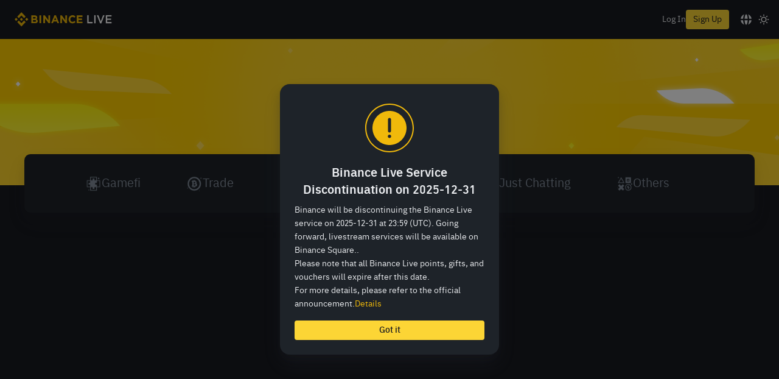

--- FILE ---
content_type: text/html; charset=utf-8
request_url: https://www.binance.com/en-TR/live/category/halving%20bitcoin%20historico
body_size: 83958
content:
<!doctype html>
<html lang="en-TR" dir="ltr">
<head>
  <meta name="viewport" content="width=device-width,minimum-scale=1,maximum-scale=1.0,initial-scale=1,user-scalable=no,viewport-fit=cover" data-shuvi-head="true" /><meta charset="utf-8" data-shuvi-head="true" /><title data-shuvi-head="true">Binance Live - Bringing blockchain broadcasts to your live</title><meta name="keywords" content="Cryptocurrency, blockchain, live broadcast, anchor, token, influencer, NFT, meta universe, discussion, online conference, gamefi, interactive, webinar, bitcoin, ethereum, BNB, mining, cz, Vitalik Buterin , Easter egg, to the moon, fiat, future, blind box, virtual gift, like, love, trading, market, analysis, market, Defi, institution, investment, financial management, breakthrough, rise, fall, Binance live, Latest, consulting, news, media, professional information, AMA, blockchain issues, learning, blockchain knowledge, auctions，BUSD，USDT, Streamer, Streaming, live, host, guest, broadcast, crypto broacase" data-shuvi-head="true" /><meta http-equiv="etag" content="00a051e22700e0a8737b8650139c51a7784fdb11" /><meta name="msapplication-TileImage" content="https://bin.bnbstatic.com/static/images/bnb-for/brand.png" /><meta name="apple-mobile-web-app-status-bar-style" content="black" data-shuvi-head="true" /><meta name="apple-mobile-web-app-capable" content="yes" data-shuvi-head="true" /><meta name="format-detection" content="email=no,telephone=no,address=no" data-shuvi-head="true" /><link rel="preconnect" href="https://bin.bnbstatic.com" crossorigin="anonymous" /><link rel="preconnect" href="https://public.bnbstatic.com" crossorigin="anonymous" /><link rel="dns-prefetch" href="https://bin.bnbstatic.com" data-shuvi-head="true" /><link rel="preload" as="script" href="https://public.bnbstatic.com/unpkg/essential/essential@0.3.64.js" /><link rel="preload" as="script" href="https://public.bnbstatic.com/unpkg/vendor/vendor.umd.0.0.13.production.min.16.14.0.js" /><link rel="preload" href="https://bin.bnbstatic.com/static/chunks/layout-055d.3dca594b.js" as="script" /><link rel="preload" href="https://bin.bnbstatic.com/static/chunks/page-5add.4a2739f9.js" as="script" /><link rel="preload" href="https://bin.bnbstatic.com/static/fonts/bp/BinancePlex-Light.woff2" as="font" type="font/woff2" crossorigin="anonymous" /><link rel="preload" href="https://bin.bnbstatic.com/static/fonts/bp/BinancePlex-Regular.woff2" as="font" type="font/woff2" crossorigin="anonymous" /><link rel="preload" href="https://bin.bnbstatic.com/static/fonts/bp/BinancePlex-Medium.woff2" as="font" type="font/woff2" crossorigin="anonymous" /><link rel="preload" href="https://bin.bnbstatic.com/static/fonts/bp/BinancePlex-SemiBold.woff2" as="font" type="font/woff2" crossorigin="anonymous" /><link rel="preload" href="https://bin.bnbstatic.com/static/fonts/bp/BinancePlex-Bold.woff2" as="font" type="font/woff2" crossorigin="anonymous" /><link rel="preload" href="https://bin.bnbstatic.com/static/fonts/bp/BinancePlex-Black.woff2" as="font" type="font/woff2" crossorigin="anonymous" /><link rel="shortcut icon" href="https://bin.bnbstatic.com/static/images/common/favicon.ico" /><link rel="apple-touch-icon" href="https://bin.bnbstatic.com/static/images/bnb-for/brand.png" /><link rel="icon" href="https://bin.bnbstatic.com/static/images/bnb-for/brand.png" /><link rel="alternate" hreflang="es-NI" href="https://www.binance.com/es-LA/live/category/halving%20bitcoin%20historico" /><link rel="alternate" hreflang="pl" href="https://www.binance.com/pl/live/category/halving%20bitcoin%20historico" /><link rel="alternate" hreflang="es-VI" href="https://www.binance.com/es-LA/live/category/halving%20bitcoin%20historico" /><link rel="alternate" hreflang="es-VG" href="https://www.binance.com/es-LA/live/category/halving%20bitcoin%20historico" /><link rel="alternate" hreflang="es-MX" href="https://www.binance.com/es-MX/live/category/halving%20bitcoin%20historico" /><link rel="alternate" hreflang="fr-MG" href="https://www.binance.com/fr-AF/live/category/halving%20bitcoin%20historico" /><link rel="alternate" hreflang="kk-KZ" href="https://www.binance.com/kk-KZ/live/category/halving%20bitcoin%20historico" /><link rel="alternate" hreflang="ar-BH" href="https://www.binance.com/ar-BH/live/category/halving%20bitcoin%20historico" /><link rel="alternate" hreflang="es-ES" href="https://www.binance.com/es/live/category/halving%20bitcoin%20historico" /><link rel="alternate" hreflang="es-VC" href="https://www.binance.com/es-LA/live/category/halving%20bitcoin%20historico" /><link rel="alternate" hreflang="es-UY" href="https://www.binance.com/es-LA/live/category/halving%20bitcoin%20historico" /><link rel="alternate" hreflang="es-MQ" href="https://www.binance.com/es-LA/live/category/halving%20bitcoin%20historico" /><link rel="alternate" hreflang="pt-BR" href="https://www.binance.com/pt-BR/live/category/halving%20bitcoin%20historico" /><link rel="alternate" hreflang="en-TR" href="https://www.binance.com/en-TR/live/category/halving%20bitcoin%20historico" /><link rel="alternate" hreflang="es-MS" href="https://www.binance.com/es-LA/live/category/halving%20bitcoin%20historico" /><link rel="alternate" hreflang="es-MF" href="https://www.binance.com/es-LA/live/category/halving%20bitcoin%20historico" /><link rel="alternate" hreflang="lo-LA" href="https://www.binance.com/lo-LA/live/category/halving%20bitcoin%20historico" /><link rel="alternate" hreflang="fr-CM" href="https://www.binance.com/fr-AF/live/category/halving%20bitcoin%20historico" /><link rel="alternate" hreflang="fr-CI" href="https://www.binance.com/fr-AF/live/category/halving%20bitcoin%20historico" /><link rel="alternate" hreflang="fr-CF" href="https://www.binance.com/fr-AF/live/category/halving%20bitcoin%20historico" /><link rel="alternate" hreflang="fr-CG" href="https://www.binance.com/fr-AF/live/category/halving%20bitcoin%20historico" /><link rel="alternate" hreflang="fr-ST" href="https://www.binance.com/fr-AF/live/category/halving%20bitcoin%20historico" /><link rel="alternate" hreflang="fr-CD" href="https://www.binance.com/fr-AF/live/category/halving%20bitcoin%20historico" /><link rel="alternate" hreflang="si-LK" href="https://www.binance.com/si-LK/live/category/halving%20bitcoin%20historico" /><link rel="alternate" hreflang="en-KZ" href="https://www.binance.com/en-KZ/live/category/halving%20bitcoin%20historico" /><link rel="alternate" hreflang="fr-KM" href="https://www.binance.com/fr-AF/live/category/halving%20bitcoin%20historico" /><link rel="alternate" hreflang="es-DO" href="https://www.binance.com/es-LA/live/category/halving%20bitcoin%20historico" /><link rel="alternate" hreflang="es-DM" href="https://www.binance.com/es-LA/live/category/halving%20bitcoin%20historico" /><link rel="alternate" hreflang="fr" href="https://www.binance.com/fr/live/category/halving%20bitcoin%20historico" /><link rel="alternate" hreflang="ar-AE" href="https://www.binance.com/ar-AE/live/category/halving%20bitcoin%20historico" /><link rel="alternate" hreflang="fr-TG" href="https://www.binance.com/fr-AF/live/category/halving%20bitcoin%20historico" /><link rel="alternate" hreflang="az-AZ" href="https://www.binance.com/az-AZ/live/category/halving%20bitcoin%20historico" /><link rel="alternate" hreflang="fr-TF" href="https://www.binance.com/fr-AF/live/category/halving%20bitcoin%20historico" /><link rel="alternate" hreflang="fr-TD" href="https://www.binance.com/fr-AF/live/category/halving%20bitcoin%20historico" /><link rel="alternate" hreflang="es-PA" href="https://www.binance.com/es-LA/live/category/halving%20bitcoin%20historico" /><link rel="alternate" hreflang="vi" href="https://www.binance.com/vi/live/category/halving%20bitcoin%20historico" /><link rel="alternate" hreflang="es-PE" href="https://www.binance.com/es-LA/live/category/halving%20bitcoin%20historico" /><link rel="alternate" hreflang="es" href="https://www.binance.com/es/live/category/halving%20bitcoin%20historico" /><link rel="alternate" hreflang="es-GP" href="https://www.binance.com/es-LA/live/category/halving%20bitcoin%20historico" /><link rel="alternate" hreflang="fr-GA" href="https://www.binance.com/fr-AF/live/category/halving%20bitcoin%20historico" /><link rel="alternate" hreflang="en" href="https://www.binance.com/en/live/category/halving%20bitcoin%20historico" /><link rel="alternate" hreflang="es-GT" href="https://www.binance.com/es-LA/live/category/halving%20bitcoin%20historico" /><link rel="alternate" hreflang="el" href="https://www.binance.com/el/live/category/halving%20bitcoin%20historico" /><link rel="alternate" hreflang="en-NG" href="https://www.binance.com/en-NG/live/category/halving%20bitcoin%20historico" /><link rel="alternate" hreflang="es-GD" href="https://www.binance.com/es-LA/live/category/halving%20bitcoin%20historico" /><link rel="alternate" hreflang="fr-ML" href="https://www.binance.com/fr-AF/live/category/halving%20bitcoin%20historico" /><link rel="alternate" hreflang="lv" href="https://www.binance.com/lv/live/category/halving%20bitcoin%20historico" /><link rel="alternate" hreflang="fr-NE" href="https://www.binance.com/fr-AF/live/category/halving%20bitcoin%20historico" /><link rel="alternate" hreflang="uk-UA" href="https://www.binance.com/uk-UA/live/category/halving%20bitcoin%20historico" /><link rel="alternate" hreflang="de" href="https://www.binance.com/de/live/category/halving%20bitcoin%20historico" /><link rel="alternate" hreflang="es-BB" href="https://www.binance.com/es-LA/live/category/halving%20bitcoin%20historico" /><link rel="alternate" hreflang="da-DK" href="https://www.binance.com/da-DK/live/category/halving%20bitcoin%20historico" /><link rel="alternate" hreflang="es-AR" href="https://www.binance.com/es-AR/live/category/halving%20bitcoin%20historico" /><link rel="alternate" hreflang="es-AW" href="https://www.binance.com/es-LA/live/category/halving%20bitcoin%20historico" /><link rel="alternate" hreflang="cs" href="https://www.binance.com/cs/live/category/halving%20bitcoin%20historico" /><link rel="alternate" hreflang="fr-YT" href="https://www.binance.com/fr-AF/live/category/halving%20bitcoin%20historico" /><link rel="alternate" hreflang="es-AI" href="https://www.binance.com/es-LA/live/category/halving%20bitcoin%20historico" /><link rel="alternate" hreflang="sv" href="https://www.binance.com/sv/live/category/halving%20bitcoin%20historico" /><link rel="alternate" hreflang="es-AG" href="https://www.binance.com/es-LA/live/category/halving%20bitcoin%20historico" /><link rel="alternate" hreflang="fr-GQ" href="https://www.binance.com/fr-AF/live/category/halving%20bitcoin%20historico" /><link rel="alternate" hreflang="fr-GN" href="https://www.binance.com/fr-AF/live/category/halving%20bitcoin%20historico" /><link rel="alternate" hreflang="sl" href="https://www.binance.com/sl/live/category/halving%20bitcoin%20historico" /><link rel="alternate" hreflang="sk" href="https://www.binance.com/sk/live/category/halving%20bitcoin%20historico" /><link rel="alternate" hreflang="es-HT" href="https://www.binance.com/es-LA/live/category/halving%20bitcoin%20historico" /><link rel="alternate" hreflang="es-PY" href="https://www.binance.com/es-LA/live/category/halving%20bitcoin%20historico" /><link rel="alternate" hreflang="ru-KZ" href="https://www.binance.com/ru-KZ/live/category/halving%20bitcoin%20historico" /><link rel="alternate" hreflang="es-PR" href="https://www.binance.com/es-LA/live/category/halving%20bitcoin%20historico" /><link rel="alternate" hreflang="bg" href="https://www.binance.com/bg/live/category/halving%20bitcoin%20historico" /><link rel="alternate" hreflang="ru" href="https://www.binance.com/ru/live/category/halving%20bitcoin%20historico" /><link rel="alternate" hreflang="es-HN" href="https://www.binance.com/es-LA/live/category/halving%20bitcoin%20historico" /><link rel="alternate" hreflang="fr-GW" href="https://www.binance.com/fr-AF/live/category/halving%20bitcoin%20historico" /><link rel="alternate" hreflang="ro" href="https://www.binance.com/ro/live/category/halving%20bitcoin%20historico" /><link rel="alternate" hreflang="es-TT" href="https://www.binance.com/es-LA/live/category/halving%20bitcoin%20historico" /><link rel="alternate" hreflang="fr-BJ" href="https://www.binance.com/fr-AF/live/category/halving%20bitcoin%20historico" /><link rel="alternate" hreflang="ja" href="https://www.binance.com/ja/live/category/halving%20bitcoin%20historico" /><link rel="alternate" hreflang="es-CW" href="https://www.binance.com/es-LA/live/category/halving%20bitcoin%20historico" /><link rel="alternate" hreflang="es-CU" href="https://www.binance.com/es-LA/live/category/halving%20bitcoin%20historico" /><link rel="alternate" hreflang="fr-BF" href="https://www.binance.com/fr-AF/live/category/halving%20bitcoin%20historico" /><link rel="alternate" hreflang="es-LC" href="https://www.binance.com/es-LA/live/category/halving%20bitcoin%20historico" /><link rel="alternate" hreflang="ar" href="https://www.binance.com/ar/live/category/halving%20bitcoin%20historico" /><link rel="alternate" hreflang="fr-SN" href="https://www.binance.com/fr-AF/live/category/halving%20bitcoin%20historico" /><link rel="alternate" hreflang="es-CL" href="https://www.binance.com/es-LA/live/category/halving%20bitcoin%20historico" /><link rel="alternate" hreflang="en-JP" href="https://www.binance.com/en-JP/live/category/halving%20bitcoin%20historico" /><link rel="alternate" hreflang="en-BH" href="https://www.binance.com/en-BH/live/category/halving%20bitcoin%20historico" /><link rel="alternate" hreflang="it" href="https://www.binance.com/it/live/category/halving%20bitcoin%20historico" /><link rel="alternate" hreflang="ru-UA" href="https://www.binance.com/ru-UA/live/category/halving%20bitcoin%20historico" /><link rel="alternate" hreflang="es-TC" href="https://www.binance.com/es-LA/live/category/halving%20bitcoin%20historico" /><link rel="alternate" hreflang="es-CR" href="https://www.binance.com/es-LA/live/category/halving%20bitcoin%20historico" /><link rel="alternate" hreflang="es-KY" href="https://www.binance.com/es-LA/live/category/halving%20bitcoin%20historico" /><link rel="alternate" hreflang="es-KN" href="https://www.binance.com/es-LA/live/category/halving%20bitcoin%20historico" /><link rel="alternate" hreflang="es-SV" href="https://www.binance.com/es-LA/live/category/halving%20bitcoin%20historico" /><link rel="alternate" hreflang="es-SX" href="https://www.binance.com/es-LA/live/category/halving%20bitcoin%20historico" /><link rel="alternate" hreflang="id" href="https://www.binance.com/id/live/category/halving%20bitcoin%20historico" /><link rel="alternate" hreflang="en-AU" href="https://www.binance.com/en-AU/live/category/halving%20bitcoin%20historico" /><link rel="alternate" hreflang="es-BS" href="https://www.binance.com/es-LA/live/category/halving%20bitcoin%20historico" /><link rel="alternate" hreflang="es-BZ" href="https://www.binance.com/es-LA/live/category/halving%20bitcoin%20historico" /><link rel="alternate" hreflang="zh-Hant" href="https://www.binance.com/zh-TC/live/category/halving%20bitcoin%20historico" /><link rel="alternate" hreflang="zh-Hans" href="https://www.binance.com/zh-CN/live/category/halving%20bitcoin%20historico" /><link rel="alternate" hreflang="es-BL" href="https://www.binance.com/es-LA/live/category/halving%20bitcoin%20historico" /><link rel="alternate" hreflang="hu" href="https://www.binance.com/hu/live/category/halving%20bitcoin%20historico" /><link rel="alternate" hreflang="es-BR" href="https://www.binance.com/es-LA/live/category/halving%20bitcoin%20historico" /><link rel="alternate" hreflang="en-ZA" href="https://www.binance.com/en-ZA/live/category/halving%20bitcoin%20historico" /><link rel="alternate" hreflang="es-BQ" href="https://www.binance.com/es-LA/live/category/halving%20bitcoin%20historico" /><link rel="alternate" hreflang="en-AE" href="https://www.binance.com/en-AE/live/category/halving%20bitcoin%20historico" /><link rel="alternate" hreflang="en-IN" href="https://www.binance.com/en-IN/live/category/halving%20bitcoin%20historico" /><link rel="alternate" hreflang="es-JM" href="https://www.binance.com/es-LA/live/category/halving%20bitcoin%20historico" /><link rel="alternate" hreflang="fr-RE" href="https://www.binance.com/fr-AF/live/category/halving%20bitcoin%20historico" /><link rel="alternate" hreflang="pt" href="https://www.binance.com/pt/live/category/halving%20bitcoin%20historico" /><link rel="alternate" hreflang="x-default" href="https://www.binance.com/en/live/category/halving%20bitcoin%20historico" /><link rel="canonical" href="https://www.binance.com/live/category/halving%20bitcoin%20historico" data-shuvi-head="true" /><script id="OneTrust-sdk" nonce="e74651b9-ae8c-4333-82b0-cc9ed69e0bdb">(function() {const agent = typeof navigator !== 'undefined' ? navigator.userAgent : '';const REGEX_MATCH_CLIENT_TYPE = /BNC\/([0-9.]+) \(([a-zA-Z]+) ([0-9.]+)\)/;const isMiniApp = typeof window !== 'undefined' && window.__NEZHA_BRIDGE__ && !window.__NEZHA_BRIDGE__.postAction;if(REGEX_MATCH_CLIENT_TYPE.test(agent) || isMiniApp){return null;}function getJSON(str) {try {return JSON.parse(str);} catch (e) {return {};}}var AutoBlockScriptMap = getJSON('{"binance.com":"https://cdn.cookielaw.org/consent/e21a0e13-40c2-48a6-9ca2-57738356cdab/OtAutoBlock.js","binance.info":"https://cdn.cookielaw.org/consent/03246444-2043-432d-afae-413a91f535e9/OtAutoBlock.js","binance.me":"https://cdn.cookielaw.org/consent/39df5304-ea83-4bd5-8550-d57bca54d95a/OtAutoBlock.js","binance.bh":"https://cdn.cookielaw.org/consent/0196a4bb-fb7b-7ae6-a24c-893547b9e467/OtAutoBlock.js"}');var SDKStubInfoMap = getJSON('{"binance.com":{"src":"https://cdn.cookielaw.org/scripttemplates/otSDKStub.js","hash":"e21a0e13-40c2-48a6-9ca2-57738356cdab"},"binance.info":{"src":"https://cdn.cookielaw.org/scripttemplates/otSDKStub.js","hash":"03246444-2043-432d-afae-413a91f535e9"},"binance.me":{"src":"https://cdn.cookielaw.org/scripttemplates/otSDKStub.js","hash":"39df5304-ea83-4bd5-8550-d57bca54d95a"}, "binance.bh":{"src":"https://cdn.cookielaw.org/scripttemplates/otSDKStub.js","hash":"0196a4bb-fb7b-7ae6-a24c-893547b9e467"}}');var domain = location.hostname.split('.').slice(-2).join('.');function isString(str) {return str && typeof str === 'string';};var AutoBlockScript = AutoBlockScriptMap[domain];var stubInfo = SDKStubInfoMap[domain] || {};var SDKStubSrc = stubInfo.src;var SDKStubHash = stubInfo.hash;var injectAutoBlock = isString(AutoBlockScript);var injectSDKStub = isString(SDKStubSrc) && isString(SDKStubHash);if (injectAutoBlock) {var script = document.createElement('script');script.src = AutoBlockScript;script.type = 'text/javascript';script.async = false;document.head.appendChild(script);}if (injectSDKStub) {var lang = document.documentElement['bn-lang'] || document.documentElement.lang;var htmlLang = lang && lang.substr(0, 2) || 'en';var script = document.createElement('script');script.src = SDKStubSrc;script.type = 'text/javascript';script.async = false;script.setAttribute('charSet', 'UTF-8');script.setAttribute('data-domain-script', SDKStubHash);script.setAttribute('data-language', htmlLang);document.head.appendChild(script);var s = document.createElement('script');s.type = 'text/javascript';s.innerHTML = 'function OptanonWrapper() {};';s.nonce = 'e74651b9-ae8c-4333-82b0-cc9ed69e0bdb';document.head.appendChild(s);var ss = document.createElement('script');ss.src = 'https://bin.bnbstatic.com/static/one-trust/onetrust-trigger.js';ss.type = 'text/javascript';script.async = false;ss.setAttribute('charSet', 'UTF-8');ss.setAttribute('data-domain-script', SDKStubHash);document.head.appendChild(ss);}}())</script><script src="https://bin.bnbstatic.com/static/chunks/static/webpack-runtime.4167a92d.js" data-ot-ignore nonce="e74651b9-ae8c-4333-82b0-cc9ed69e0bdb" defer data-eh></script><script src="https://bin.bnbstatic.com/static/common/framework.072e9591.js" data-ot-ignore nonce="e74651b9-ae8c-4333-82b0-cc9ed69e0bdb" defer data-eh></script><script src="https://bin.bnbstatic.com/static/chunks/static/main.51769353.js" data-ot-ignore nonce="e74651b9-ae8c-4333-82b0-cc9ed69e0bdb" defer data-eh></script><script id="custom-console" nonce="e74651b9-ae8c-4333-82b0-cc9ed69e0bdb">try{if(!Boolean(localStorage.getItem("enableLog"))){window.console.log=window.console.warn=window.console.info=window.console.debug=function noop(){};}}catch(e){}</script><script id="pika-version" nonce="e74651b9-ae8c-4333-82b0-cc9ed69e0bdb">try { window.pika = window.pika || {}; window.pika.version = "0.3.36"; window.__HTTP_NEXT_MODE_ENABLED__ = true } catch (e) {console.error(e)}</script><script id="Reporter-init" nonce="e74651b9-ae8c-4333-82b0-cc9ed69e0bdb">window._bn_reporter = window._bn_reporter || [];window._bn_reporter_version = '3.0.5';function reportEvent(data) {window._bn_reporter.push(data);}reportEvent({key: "init",data: {"packageName":"live-web-ui","apiId":"cc1ljun9gpbp8ciciolg","apiDomain":"https://api.saasexch.com","ssr":true,"COMMIT_HEAD":"00a051e22700e0a8737b8650139c51a7784fdb11","pikaVersion":"0.3.36","traceId":"d4848312-110a-44e1-963a-97e67de46b9d","analyticsId":"live-web-ui,Frontend,cll08y6qn4694630t2rcd2xsgp1"}});const now = Date.now();reportEvent({key: "traceReporter",data: {name: 'PIKA_HTML_ENTRY_START',startTime: now,timestamp: now,id: 1,duration: 0,endTime: now}});window.addEventListener('error', function (event) {try {var _URL, _URL2;var target = event.target || event.srcElement;var isTarget = ['LINK', 'SCRIPT', 'IMG'].indexOf(target.nodeName) !== -1;if (!isTarget) {return;}var link = target.src || target.href;if (window.location.href.indexOf(link) === 0) {return;}var data = {event: {phost: window.location.host,ppath: window.location.pathname,host: (_URL = new URL(link)) === null || _URL === void 0 ? void 0 : _URL.host,path: (_URL2 = new URL(link)) === null || _URL2 === void 0 ? void 0 : _URL2.pathname,net_err_exist: true}};reportEvent({key: "reportMonitorEvent",data: {data: data}});} catch (e) {console.error('static resource monitor', e);}}, true);</script><script id="Sentry-sdk" src="https://bin.bnbstatic.com/static/runtime/sentry/7.38.0/bundle.es5.min.js" data-ot-ignore nonce="e74651b9-ae8c-4333-82b0-cc9ed69e0bdb"></script><script id="Sentry-init" nonce="e74651b9-ae8c-4333-82b0-cc9ed69e0bdb">if (typeof Sentry !== 'undefined') {var originalSentry = Sentry;Sentry = {};Object.keys(originalSentry).forEach(key => {Object.defineProperty(Sentry, key, {get: function () {if (typeof originalSentry[key] === 'function') {return function () {};} else {return undefined;}}});});window.addEventListener('unhandledrejection', event => {console.warn(`UNHANDLED PROMISE REJECTION: ${event.reason}`);originalSentry.captureMessage(event.reason);});originalSentry.init({dsn: 'https://d17950a5840248cbbe9fe76ae34a0d71@o529943.ingest.sentry.io/6063635',release: '20260101-00a051e2-254610',attachStacktrace: true,environment: 'prod',integrations: [],denyUrls: [/^chrome-extension:\/\//i],ignoreErrors: [/Network request failed.*/,/pageName is require.*/,/Loading chunk \d+ failed.*/,/Loading CSS chunk \d+ failed.*/,/Your operation is too frequent, please try again later.*/,/Non-Error promise rejection captured with keys: code, message, standard/,/Cannot read properties of undefined \(reading 'firefoxSample'\)/],beforeSend: (event, hint) => {var sampleRate = 0.01;/* if error level is fatal, we don't want to sample it */if(event && event.level && event.level === 'fatal') {sampleRate = 1;}try {var fileName = event.exception.values[0].stacktrace.frames.slice(-1)[0].filename;var message = hint.originalException.message;if (message.includes('The object does not support the operation or argument') && fileName.includes('sensor')) {return null;}} catch (e) {}if(hint && hint.originalException) {var error = hint.originalException;if(error && error.message === 'ResizeObserver loop limit exceeded'){return null;}/* add more info for some errors to make it more useful */if(error && error.message && error.message.includes('The quota has been exceeded')){try {var _lsTotal = 0, _xLen, _x;for (_x in localStorage) {if (!localStorage.hasOwnProperty(_x)) {continue;}_xLen = ((localStorage[_x].length + _x.length) * 2);_lsTotal += _xLen;if((_xLen / 1024).toFixed(2) >1) {event.extra[_x.substr(0, 50)] = (_xLen / 1024).toFixed(2);}}event.extra['localStorageTotal'] = (_lsTotal / 1024).toFixed(2);event.tags['localStorage'] = '1';} catch (e) {event.tags['localStorage'] = '0';}}/* add more info for some errors to make it more useful */if(error && error.message === 'Cannot redefine property: src') {try {event.extra['plugins'] = Array.from(navigator.plugins || []).map(item => item.name).join();event.extra['OtAutoBlockTimes'] = Array.from(document.querySelectorAll('script')).filter(script => script.src.includes('OtAutoBlock.js')).length;event.tags['plugins'] = '1';} catch (e) {event.tags['plugins'] = '0';}}}var random = Math.random();if(random <= sampleRate){return event;} else {return null;}}});originalSentry.configureScope(scope => {scope.setExtra('isServer', false);scope.setTag('isServer', false);});}</script><script nonce="e74651b9-ae8c-4333-82b0-cc9ed69e0bdb">__live_web_ui_dynamic_public_path__ = "https://bin.bnbstatic.com/"</script><script id="__COMMON_WIDGET_ENV_DATA" type="application/json" nonce="e74651b9-ae8c-4333-82b0-cc9ed69e0bdb">{"API_HOST":"https://www.binance.com","STATIC_HOST":"https://bin.bnbstatic.com","STATIC_HOST_SHARE":"https://public.bnbstatic.com","THEMIS_ADDRESS":"https://api.saasexch.com/bapi/themis/api/","THEMIS_ENV":"PROD","GOOGLE_CLIENT_ID":"960821425630-aclsesu662patrhhq95iuuijekgg15p3.apps.googleusercontent.com","MARKET_STREAM_HOST":"wss://nbstream.binance.com","domain":"binance.com","theme":"dark","business":"com"}</script><script id="__COMMON_WIDGET_I18N_DATA" type="application/json" nonce="e74651b9-ae8c-4333-82b0-cc9ed69e0bdb">{"200003971":"Please provide us with current proof of residential address outside of Singapore before July 21st.If you are unable to provide this evidence within the specified timeframe, your account will be restricted until you can do so, with the exception of permitting withdrawals of assets from your account.","200003972":"Please provide us with current proof of residential address outside of Singapore before July 21st.If you are unable to provide this evidence within the specified timeframe, your account will be restricted until you can do so, with the exception of permitting withdrawals of assets from your account.","200004039":"Please complete the KYB verification as soon as possible. Please note that if you fail to pass the verification on time, your account will be restricted to withdrawals only.","200004040":"Please complete the KYB verification soon.  Kindly note, if you do not submit the verification soon, your account will be restricted to withdraw only.","ba-Basic-content":"Simple and easy-to-use interface","ba-Currency":"Currency","ba-advanced-content":"Able to customize layout","ba-creditCard":"Buy Crypto","ba-m":"mo","ba-lendingHistory":"Savings History","ba-marginOrders":"Margin Order","ba-logOut":"Log Out","ba-lendingAssets":"Savings","ba-lending":"Savings","ba-launchpad":"Token Launch Platform","ba-labs":"Incubator for top blockchain projects","ba-keyAccountCoverage":"Key Account Coverage","ba-justNow":"Just now","ba-joinUs":"Careers","ba-jexfutrue":"JEX Futures","ba-identification":"Identification","ba-iUnderstand":"I understand","ba-h":"h","ba-futureWallet":"Futures","ba-faitTitle":"Cash","ba-futureOrders":"Futures Order","ba-futrue":"Futures","ba-exchangeWallet":"Fiat and Spot","ba-exchangeWalletMsg":"(Deposit & Withdraw)","ba-exchangeOrders":"Spot Order","ba-estimatedValue":"Estimated Value","ba-education":"Blockchain and crypto education","ba-earn":"Earn","ba-distributionHistory":"Distribution History","ba-depositWithdrawHistory":"Deposit & Withdrawal History","ba-deposit":"Deposit","ba-d":"d","ba-continue":"Continue","ba-chooseLang":"Please choose your language.","ba-buySellHistory":"Buy Crypto History","ba-buy-bitcoin":"Buy Bitcoin","ba-buy":"Buy","ba-busd":"Buy BUSD","ba-buyDeFi":"Buy DeFi","ba-binanceFutrue":"Futures","ba-binanceCoin":"BNB","ba-binanceBlog":"Blog","ba-balances":"Balance","ba-binance":"Binance","ba-assetExchange":"Blockchain and crypto asset exchange","ba-applyToList":"Listing Application","ba-ago":"ago","ba-aboutUs":"About Us","ba-Volume":"Quote Volume","ba-TrustWallet":"Trust Wallet","ba-Verified":"Verified","ba-Terms":"Terms","ba-SupportCenter":"Support Center","ba-Service":"Service","ba-Research":"Research","ba-Support":"Support","ba-SubmitARequest":"24/7 Chat Support","ba-Register":"Sign Up","ba-Products":"Products","ba-Privacy":"Privacy","ba-Prices":"Prices","ba-OldSite":"Old Website","ba-Notification":"Notification","ba-NotVerified":"Unverified","ba-LogIn":"Log In","ba-ListingApplication":"Listing Application","ba-Learn":"Learn","ba-Launchpad":"Launchpad","ba-Labs":"Labs","ba-Info":"Cryptocurrency information platform","ba-Fees":"Fees","ba-FAQ":"FAQ","ba-Exchange":"Exchange","ba-Download":"Downloads","ba-ContactUs":"Business Contacts","ba-Community":"Community","ba-Career":"Careers","ba-Basic":"Classic","ba-BCF":"BCF","ba-Announcement":"Announcements","ba-Advanced":"Advanced","ba-Academy":"Academy","ba-About":"About","ba-APIDocuments":"API Documentation","ba-APIManagement":"API Management","ba-APIDocumentation":"API Documentation","ba-win-dwon":"Download Desktop Clients >","ba-trade":"Trade","ba-staking-content":"Earn more rewards with Binance Staking","ba-spot":"Spot","ba-margin-content":"Increase your profits with leverage","ba-ocbs-content":"Purchase crypto with credit/debit cards","ba-lending-content":"Deposit crypto and earn rewards","ba-language":"Language","ba-futrue-content":"Long or short market with up to 125x leverage","ba-vanillaoptions":"Vanilla Options","ba-exchange-spot":"Exchange has now been updated to Spot","ba-fait":"Buy Crypto","ba-derivatives":"Derivatives","ba-content":"Trade","ba-c2c-content":"Buy & sell cryptocurrencies using bank transfer and 800+ options","ba-OTC-content":"Better pricing and fast settlement for large trades","ba-DepositSubtitle9":"Bank Transfer","ba-margin":"Margin","Channel Advcash4":"Epay","ba-DepositSubtitle6":"Advcash","ba-DepositSubtitle8":"Faster Payment, Epay","ba-DepositSubtitle7":"Epay","ba-DepositSubtitle5":"Papara, Advcash","ba-DepositSubtitle4":"Advcash, Payeer","ba-DepositSubtitle2":"SEPA, Advcash, Payeer, Epay","Channel Advcash2":"SEPA, Advcash, Payeer, Epay","ba-DepositSubtitle3":"Advcash","ba-DepositSubtitle1":"Bank Transfer, Card payment","ba-ThirdPartyPaymentvSubtitle12":"BANXA","ba-ThirdPartyPaymentvSubtitle10":"BANXA, Simplex, BPAY, Poli, Binance Lite","ba-ThirdPartyPaymentvSubtitle9":"Simplex, Banxa","ba-ThirdPartyPaymentvSubtitle7":"Mercuryo, Simplex, Koinal, Latamex","ba-ThirdPartyPaymentvSubtitle11":"Simplex, Koinal","ba-ThirdPartyPaymentvSubtitle5":"Simplex, WazirX","ba-CreditCardTitle":"Credit/Debit Card","ba-ThirdPartyPaymentvSubtitle8":"Simplex","ba-ThirdPartyPaymentvSubtitl7":"Simplex, Koinal, Latamex","ba-ThirdPartyPaymentvSubtitle6":"Simplex, Koinal, Latamex","ba-ThirdPartyPaymentvSubtitle4":"Satang","ba-ThirdPartyPaymentvSubtitle2":"Mercuryo, Simplex, Koinal","ba-ThirdPartyPaymentvSubtitle1":"Koinal","ba-CashBalanceSubtitleB":"balance","ba-CashBalanceSubtitleA":"Pay by your","ba-CrediCardSubtitle2":"Visa","ba-CrediCardSubtitle":"Visa, Mastercard","ba-BankTransferSubtitle":"Bank transfer and 100+ options","ba-OTC":"OTC","ba-loan-history":"Loan History","ba-CryptoLoans":"Loans","ba-Getaninstantloan":"Get an instant loan secured by crypto assets","ba-card1":"Card","ba-tutorial":"Tutorial","ba-tour":"Tour","ba-Reward":"Reward Center","ba-gateway":"Fiat Gateway Application","ba-oldWebsite":"Old Website","ba-perference":"Preference","ba-tradingData":"Trading Data","ba-indexPrice":"Index Price","ba-insuranceFundH":"Insurance Fund History","ba-futureFeeH":"Funding Rate History","ba-guide":"Guide","ba-earnbonus":"Earn Bonus","ba-apiAccess":"API Access","ba-information":"Information","ba-futures":"Futures","ba-status":"Status","ba-cwallet":"P2P","ba-p2pcontent":"Web Online","ba-otctrading":"OTC Trading","ba-corder":"P2P Order","ba-exscontent":"Enterprise exchange solutions","binancecould":"Binance Cloud","ba-cloud":"Binance Cloud","binancecloud":"Enterprise exchange solutions","binance-base-Volume":"Quote Volume","ba-partner-wallet":"WazirX Wallet","exchangeWallet":"Spot Wallet","fait-titile":"Fiat","ba-withdraw":"Withdraw","exchange-inmail-markAllread":"Mark all as read","ba-y":"Y","ba-wallet":"Wallet","ba-viewMore":"View more","ba-viewAll":"View All","ba-trustWallet":"Binance's official crypto wallet","ba-tradeRules":"Trading Parameters","ba-tradeHistory":"Trade History","ba-titile2-2":"Buy Crypto","ba-titile2-1":"P2P","ba-titile1":"Fiat","ba-testnet":"Testnet","ba-tableMarkets":"Markets","ba-supportSubmit":"Submit a request","ba-staking":"Staking","ba-signIn":"Log In","ba-scanToDownload":"Scan to Download","ba-security":"Security","ba-referFriendsToEarn":"Refer Friends to Earn","ba-referral":"Referral","ba-prev":"Prev","ba-research":"Institutional-grade analysis, in-depth insights, and more","ba-pendingNotifications":"pending notifications","ba-others":"Orders","ba-orderHistory":"Order History","ba-orders":"Orders","ba-openOrder":"Open Orders","ba-official-verification":"Binance Verify","ba-next":"Next","ba-notificationDetail":"Notification Detail","ba-moreManagement":"More","ba-noLatestNotification":"No new notifications","ba-min":"min","ba-marginWallet":"Margin","ba-CashBalanceTitle":"Cash Balance","ba-ThirdpaymentTitle":"Third-party Payment","ba-BanktransferTitle":"P2P Express","ba-finance":"Finance","ba-BankTransferSubtitle2":"Buy/Sell from Local Verified Vendors","ba-DebitCard-content":"Get up to 8% cashback when you spend at 90M merchants worldwide","ba-DebitCard":"Binance Visa Card","ba-BankTransferSubtitle3":"Buy/Sell from Local Verified Vendors","ba-p2ptitle3":"Bank Transfer, Alipay, Wechat","ba-p2ptitle2":"P2P Crypto Exchange","ba-walletDepositSubtitle1":"Papara,  Advcash","ba-walletDepositSubtitle":"Advcash, Payeer","ba-p2ptiitlle":"P2P Crypto Exchange","ba-TRY":"Buy Crypto with your TRY balance","ba-walletDepositSubtitl3":"Epay","ba-RUB":"Buy Crypto with your RUB balance","ba-walletDepositSubtitle2":"Advcash","ba-EUR":"Buy Crypto with your EUR balance","ba-NGN":"Buy Crypto with your NGN balance","ba-HKD":"Buy Crypto with your HKD balance","ba-GBD":"Buy Crypto with your GBP balance","ba-KZT":"Buy Crypto with your KZT balance","ba-UAH":"Buy Crypto with your UAH balance","ba-BankDepositTransfer2":"Bank Transfer","ba-ZAR":"Buy Crypto with your ZAR balance","ba-BankDepositFasterPayment":"Deposit GBP with Faster Payment","ba-deposit-tips2":"Deposit %currency%","ba-BankDepositSEPA":"0 fee via SEPA deposit","ba-BankDepositTransfer":"Bank Transfer","ba-walletDepositSubtitle4":"Deposit NGN with Bank Transfer","ba-walletDepositSubtitle6":"Advcash, Payeer, Epay","ba-walletDepositSubtitle3":"Epay","ba-dex":"The most popular blockchain to build your own dApp","ba-walletDepositSubtitle5":"Deposit ZAR with Bank Transfer","ba-pool":"Mining Pool","ba-deposit-tips":"Deposit","exchange-check":"Success! Please scroll down to check.","ba-BasicCONVERT-content":"The easiest way to trade at all sizes","ba-BasicCONVERT":"Binance Convert","ba-levaragedtoken":"Leveraged Tokens","ba-futuress-content":"Long or short the market with up to 125x leverage","ba-poolaccouts":"Pool","ba-pool-content":"Mine more rewards by connecting to the pool","ba-levaragedtoken-content":"Enjoy increased leverage without risk of liquidation","ba-buyLitecoin":"Buy Litecoin","ba-buyRipple":"Buy XRP","ba-buyBitcion":"Buy Bitcoin","ba-buyEthereum":"Buy Ethereum","ba-futureRealTimeFee":"Real-Time Funding Rate","ba-perpetualFutures-content":"Contracts settled in USDT and USDC","ba-perpetualFutures":"USDⓈ-M Futures","ba-broker-subtitle":"Trading terminal solutions","ba-broker-main-title":"Broker","ba-buyBitcoinCash":"Buy Bitcoin Cash","ba-quarterlyFutures-content":"Contracts settled in cryptocurrency","ba-news":"News","ba-quarterlyFutures":"COIN-M Futures","ba-DeliveryOrder":"COIN-M Futures Order","ba-PerpetualOrder":"USDⓈ-M Futures Order","ba-Perpetual":"USDⓈ-M Futures","ba-DeliveryWallet":"COIN-M Futures","ba-PerpetualWallet":"USDⓈ-M Futures","ba-ThirdPartyPaymentvSubtitle":"Mercuryo, Simplex, BANXA","common-th-account":"Account","ba-Quarterly":"COIN-M Futures","na-assetPR":"Access","ba-CHF":"Buy Crypto with your CHF balance","ba-MXN":"Buy Crypto with your MXN balance","ba-ThirdPartyPaymentvSubtitle3":"Simplex, Koinal, BANXA","ba-NOK":"Buy Crypto with your NOK balance","ba-SEK":"Buy Crypto with your SEK balance","ba-HUF":"Buy Crypto with your HUF balance","ba-CAD":"Buy Crypto with your CAD balance","ba-AUD":"Buy Crypto with your AUD balance","ba-walletDepositSubtitle8":"Etana","ba-NZD":"Buy Crypto with your NZD balance","ba-DKK":"Buy Crypto with your DKK balance","ba-PLN":"Buy Crypto with your PLN balance","ba-CZK":"Buy Crypto with your CZK balance","ba-walletDepositSubtitle7":"Etana, Epay","ba-historicalData":"Historical Data","ba-USDTPerpetual":"USDT Perpetual","ba-usdtFutures":"USDⓈ-M Futures","ba-BankDepositTransferduitku":"Deposit IDR with Permata/Maybank/CIMB Niaga","ba-COIN-MPerpetual":"COIN-M Perpetual","ba-BUSDPerpetual":"BUSD Perpetual","ba-GridTrading":"Futures Grid","ba-COIN-MDelivery":"COIN-M Delivery","ba-USDTDelivery":"USDT Delivery","ba-inverseFuturesWallet":"COIN-M Futures","ba-usdtFuturesWallet":"USDⓈ-M Futures","ba-inverseFuturesOrder":"COIN-M Futures Order","ba-usdtFuturesOrder":"USDⓈ-M Futures Order","ba-inverseFutures":"COIN-M Futures","pos-type-ahead":"Redeem earlier","pos-type-mature":"Redeemed","ba-ThirdPartyPaymentvSubtitle13":"Mercuryo, Koinal","ba-BankDeposit4bill":"Deposit UAH with VISA / MasterCard","pos-type-transferred":"Transfer to Flexible","ba-nav-otc":"Convert History","ba-ThirdPartyPaymentvSubtitle14":"Latamex","ba-BankDepositAUD":"Deposit AUD with PayID","ba-UGX":"Buy crypto with your UGX balance","ba-leaderboard":"Leaderboard","ba-wallet-overview":"Overview","ba-ThirdPartyPaymentvSubtitle15":"Mercuryo","ba-deposit-MXN":"Deposit MXN","ba-deposit-RUB":"Deposit RUB","ba-BankDepositUGX":"Deposit UGX with Flutterwave","ba-deposit-TRY":"Deposit TRY","ba-fiat-payWith":"Pay with","ba-deposit-HUF":"Deposit HUF","ba-deposit-CHF":"Deposit CHF","ba-deposit-NGN":"Deposit NGN","ba-deposit-SEK":"Deposit SEK","ba-deposit-NOK":"Deposit NOK","ba-deposit-PLN":"Deposit PLN","ba-deposit-UAH":"Deposit UAH","ba-deposit-GBP":"Deposit GBP","ba-deposit-HKD":"Deposit HKD","ba-deposit-CAD":"Deposit CAD","ba-deposit-KZT":"Deposit KZT","ba-deposit-NZD":"Deposit NZD","ba-deposit-CZK":"Deposit CAK","ba-deposit-DKK":"Deposit DKK","ba-deposit-ZAR":"Deposit ZAR","ba-deposit-UGX":"Deposit UGX","ba-walletDepositSubtitle9":"Mobile Money","ba-deposit-tips1":"Bank Deposit","ba-deposit-tips3":"Card Deposit","ba-ThirdPartyPaymentvSubtitle16":"Koinal","ba-swap-title":"Liquidity Farming","ba-duocoin-sidebarTitle":"Dual Investment Order","bottom-keyclient":"Key Client Privileges","ba-swap-desc":"Add liquidity and earn double","ba-fiat-search":"Search","exchange-wallet-minDeposit":"Deposit amount must be greater than <strong>##</strong>","ba-Earndeatil":"One-stop Investment Solution","ba-Earntitle":"Earn","ba-BRL":"Buy Crypto with your BRL balance","ba-imprint":"Imprint","common-th-24hChange":"24h Change","common-th-lastPrice":"Last Price","common-th-name":"Coin","exchange-wallet-matchedNetworksTip":"该地址自动匹配网络 ## , 建议您选择","action-tradeNow":"trade now","exchange-wallet-fee":"Fee:","action-registerNow":"Register free","tradeGuide-startTrading":"Start trading now","action-trade":"Trade","common-th-marketCap":"Market Cap","share-poster-future":"contract","share-poster-highReferral":"Rebate up to","share-poster-slectSize":"Choose size","share-poster-share":"Share","share-poster-download":"download","share-poster-spot":"spot","share-poster-inviteFrends":"invite friends","share-poster-notDream":"Not a dream","share-poster-lieEarn":"Lying down to make money","share-poster-mining":"Mining pool","ba-activities":"Activities","share-poster-trade":"transaction","share-poster-commonEarn":"Earn coins together","share-poster-high":"Up to","ba-desktop":"Desktop","share-poster-oneBillion":"Achieve a small goal and earn him 100 million","ba-wallet-card":"Card","ba-BankDepositSEPAiDEAL":"Deposit EUR with SEPA, iDEAL","ba-battle":"Battle","ba-CrediCardSubtitleNGN":"Visa, Mastercard, Verve","ba-deposit-GHS":"Deposit GHS with 0% Fee","ba-KES":"Buy Crypto with your KES balance","ba-deposit-KES":"Deposit KES","ba-BankDepositFasterPayment0":"0 fee via Faster Payments deposit","ba-give-us-feedback":"Give Us Feedback","ba-GHS":"Buy Crypto with your GHS balance","ba-earnAssets":"Earn","ba-battlecontent":"Battle to Win, Long vs Short","ba-PEN":"Buy Crypto with your PEN balance","ba-headerbattle":"Battle","ba-launchpadhistory":"Launchpad History","ba-SWIFT Bank Transfer":"SWIFT Bank Transfer","ba-trbinance":"TRBINANCE.COM","ba-task-taskCenter":"Task Center","ba-earnHistory":"Earn History","ba-promotion-deposit":"7 BUSD Cashback for your first deposit","ba-voptions":"Options","ba-deposit-vnd":"Deposit VND via Vietcombank","ba-0fee":"0 Fees - 3 Days Only!","ba-promotion-card":"7 BUSD Cashback for your first purchase","ba-voptionscontent":"USDT Options with limited downside and affordable entry","ba-newyear-newuser":"$10,000 Lucky Draw, 11th - 14th Jan 2021","ba-newyear":"$20,000 New Year Giveaway - Top prize 2,000 BUSD","ba-languageRegion":"Language and Region","ba-chooseLanguageRegion":"Choose a language and region","ba-downloadoptions":"More Download Options","ba-applyP2P":"P2P Merchant Application","ba-downloadapp":"Scan to Download App iOS & Android","ba-download":"Download","ba-suggest":"Suggest for you","ba-chooseCurrency":"Choose a currency","ba-fut-exchange":"Spot Trading","ba-creditcard":"Credit Card","ba-pnlAnalysis":"PNL Analysis","ba-futures-home":"Futures Home","ba-futures-content":"Fast navigation to our latest products, services and resources","ba-stock-token-desc":"Trade Stocks with Crypto","ba-stock-token":"Stock Token","ba-buybnb":"Buy BNB","ba-buydogecoin":"Buy Dogecoin","ba-buy-DeFi-tokens":"Buy DeFi Tokens","ba-battle-cm":"COIN-M Battle","ba-battle-um":"USDⓈ-M Battle","landing-data-title":"Historical Market Data","ba-dashboard":"Dashboard","ba-transactionhistory":"Asset History","ba-institutional":"Institutional & VIP Services","ba-subaccount":"Sub Accounts","ba-institutional-content":"White-glove approach for tailored trading solutions","ba-clearAll":"Clear All","ba-support":"Support","ba-law":"Law Enforcement Requests","ba-BCFcontnet":"Blockchain empowers charity to be more transparent, efficient, and traceable","ba-overview":"Futures Overview","ba-overviewcontent":"View our full range of crypto-derivative instruments","ba-Theme":"Theme","ba-ResponsibleTrading":"Responsible Trading","ba-tournament":"Tournament","ba-fiat-under-fiat-maintenance":"Fiat service is under maintenance.","ba-reponsible":"Responsible Trading","ba-reponsible-content":"Learn how you could practice responsible trading with Binance Futures","ba-Binance Pay":"Pay","ba-Binance Pay-content":"Send, receive and spend crypto","ba-viewmore":"View More","ba-countdown":"Service Suspended for users from restricted countries. Now you have  {{ time }} to withdraw your funds. Please withdraw as soon, failing which your account will be locked and can’t withdraw anymore.","ba-BuyTradable":"Buy Tradable Altcoins","ba-FundingWallet":"Funding","ba-Onboarding":"Onboarding","ba-TWAP":"TWAP","ba-USDM":"USDⓈ-M","ba-COINM":"COIN-M","ba-StrategyTrading":"Trading Bots","ba-Activity":"Activity","ba-BUSDBonus":"BUSD Bonus","ba-Deposit-EUR":"Deposit EUR via card","ba-Deposit-GBP":"Deposit GBP via card","ba-Deposit-HKD":"Deposit HKD via card","ba-buy-new":"Buy crypto via card","ba-Deposit-UAH":"Deposit UAH via card","ba-Deposit-PEN":"Deposit PEN via card","ba-Deposit-RUB":"Deposit RUB via card","ba-NFT":"NFT","ba-Trust Wallet":"Trust Wallet","ba-DEX":"DEX","ba-Card":"Card","ba-Featured.market":"Featured.market","ba-Affiliate":"Affiliate","ba-Desktop Application":"Desktop Application","ba-Cloud":"Cloud","ba-Charity":"Charity","com_account_guide_learn_more":"Learn more","com_account_guide_kyc":"Complete verification to access Binance products and services.","com_account_guide_kyc_Voucher":"Plus, verify now and get a 500 BUSD Savings Trial Fund Voucher.","com_account_guide_verify":"Verify","ba-tableMarkets-content":"Trade Bitcoin & Other Cryptos","ba-Dual":"Dual Investment","ba-BNBVault-content  ":"Earn Multi-benefits with BNB","ba-BNBVault ":"BNB Vault","ba-staking-con":"Easy Stake, Higher Returns","ba-Dual-content    ":"Commit your crypto holdings and enjoy high returns","ba-Earn":"Earn","ba-Staking":"Staking","ba-lending-con":"Your Crypto Savings Account","ba-FanToken":"Fan Token","ba-FanToken\t":"Fan Token","ba-FanToken-content":"Discover an all-new fandom and unlock unlimited fan experiences","ba-GiftCard":"Gift Card","ba-GiftCard-content":"Customizable crypto gift card","ba-Fantoken":"Fan Token","ba-SpotGrid":"Spot Grid","ba-StrategyTrading-desc":"Trade smarter with our various automated strategies - easy, fast and reliable","ba-AccountStatement":"Account Statement","ba-margin-title":"Margin","ba-futures-title":"USDT-M Futures","ba-delivery-title":"COIN-M Futures","ba-spot-title":"Spot","ba-payment history":"Payment History","ba-5tournament":"Tournament","ba-live":"Live","ba-swapfarming":"Swap Farming","ba-swapfarming-desc":"Swap to earn BNB","ba-live-desc":"Bringing blockchain broadcasts to you live","uk-navi":"You are required to complete self certification to access several Binance products.","uk-do-it":"Do it.","ba-submenu-staking":"Staking","ba-submenutitle-staking":"Staking","ba-Dualtitle-content":"Commit your crypto holdings and enjoy high returns","ba-BNBVaulttitle-content":"Earn Multi-benefits with BNB","ba-BNBVault-title":"BNB Vault","ba-auto-invest":"Auto-Invest","ba-auto-invest-con":"Accumulate crypto on autopilot","bn-pop-cancel":"Cancel","bn-pop-content3":"Your Source of Wealth Declaration did not meet our review requirements. Services have been suspended. Please resubmit your declaration.","bn-pop-content2":"Please provide your source of wealth declaration. We will not be able to provide services before you submit the source of wealth declaration.","bn-pop-title-2":"Source of Wealth Declaration Required","bn-pop-close":"Close","bn-pop-verifyNow":"Verify Now","bn-pop-linkContent":"New Identity Verification","bn-pop-title-1":"Verification Required","bn-pop-content1":"Please complete New Identity Verification before 2021-12-01 and receive a reward. If you do not pass verification by this date, your account will be restricted to: withdrawal only.","bn-pop-continue":"Continue","bn-pop-title-3":"Source of Wealth Declaration Failed","bn-pop-startNow":"Start Now","bn-pop-tryAgain":"Try Again","ba-execution-solutions":"Execution Solutions","ba-futures-mock":"Mock Trading","ba-Futures-Service-Agreement":"Futures Service Agreement","ba-derivatives-vip-portal":"VIP Derivatives Portal","ba-derivatives-vip-portal-con":"VIP Exclusive, Tailor-made Institutional Grade Services","ba-derivatives-vip-portal-new":"VIP Portal","ba-one-trust-cookie":"Cookie Preferences","ba-recurring-buy-subtitle":"Schedule regular crypto purchases via card","ba-recurring-buy-title":"Recurring Buy","ba-footer-pricepage":"Browse Crypto Prices","ba-GBP-FPS-card":"Deposit GBP via Faster Payments or card","ba-GBP-deposit":"Bank Deposit","ba-futures-reward-hub":"Reward Hub","ba-EUR-SEPA-card":"Deposit EUR via SEPA or card","VIP_0":"Regular User","ba-full-creen-content":"Fullscreen","ba-full-creen-title":"Trade with larger charts in the fullscreen","ba-learn-earn-content":"Earn crypto by learning about blockchain","ba-learn-earn-title":"Learn & Earn","ba-apis":"Unlimited opportunities with one Key","ba-spot-only-content":"Buy & Sell Crypto Efficiently","ba-spot-only":"Spot","ba-spot-only-subtitle":"Buy and sell on the Spot market with advanced tools","ba-eur-mobilum-subtitle":"Buy BUSD via SEPA","ba-eur-mobilum-title":"Bank Transfer","com_header_btn_try_again":"Try Again","com_header_contnet_56":"We are unable to serve business accounts registered in restricted countries/regions. If your business registration address has changed, please contact our customer service representatives.","com_header_btn_start_now":"Verify Now","com_header_contnet_52":"We are unable to provide services to users who are residing in restricted countries/regions. If you have changed addresses, please complete verification again. If you cannot provide a verified address outside of restricted areas, please withdraw funds from your account.","com_header_btn_support":"Support","com_header_btn_upload_now":"Upload Now","com_header_contnet_54":"Your address verification is under review. Thank you for your patience.","com_header_contnet_53":"It seems that you are attempting to access our services from a restricted area. Please upload your Proof of Address to continue using our services.","com_header_contnet_55":"Your address verification has failed. Please refer to your email for the reason before submitting your request again.","ba-gift-binance":"Binance Gift Card","ba-safetypay-subtitle":"Buy Crypto with Online Banking","ba-safetypay-title":"Online Banking","homepage-br-ip-switch-lan":"To view content specific to your location, we suggest that you set Brazil as your country of choice.","ba-hot-happyhour":"Hot","homepage-br-ip-switch-lan-continue":"Continue","EDD_false_200003962":"Your Source of Wealth Declaration did not meet our review requirements. Please complete your declaration.","EDD_none_200003961":"Dear user, kindly note that your account may be subject to some additional verification measures.We kindly require you to confirm if you are a politically exposed person and provide some information about your source of income.","ba-risk-warning":"Risk Warning","ba-strategy-overview":"Overview","com_header_contnet_68":"We are currently reviewing your documentation, to confirm your classification as a Wholesale Client before you are able to trade these products.","com_header_contnet_69":"You are not eligible to access certain products/features in your region at this time. If you need further assistance, please reach out to Binance Support.","com_header_contnet_70":"We were unable to confirm your classification as a Wholesale Client. Please see details for your next action.","com_header_contnet_67":"You must complete Wholesale Assessment before trading these products.","com_header_contnet_66":"You are required to complete the application for this product and Wholesale Assessment before trading.","com_header_contnet_72":"Please provide us with current proof of residential address outside of Singapore before July 21st.If you are unable to provide this evidence within the specified timeframe, your account will be restricted until you can do so, with the exception of permitting withdrawals of assets from your account.","com_header_contnet_71":"Please provide us with current proof of residential address outside of Singapore before July 21st.If you are unable to provide this evidence within the specified timeframe, your account will be restricted until you can do so, with the exception of permitting withdrawals of assets from your account.","ba-binance-otc-content":"OTC liquidity and execution services","ba-binance-otc":"Binance OTC","ba-rateArbitrage":"Arbitrage Data","ba-card-new":"Binance Card","ba-p2pro":"P2Pro Merchant Application","ba-happyhour":"Happy Hour","earn-eth2":"One click staking, rewards paid daily.","ba-eth2-content":"One click staking, rewards paid daily","ba-proof-asset":"Proof of Btoken Asset","ba-broker-link":"Link","exchange-fiat-zar-stitch":"Online Banking","exchange-fiat-zar-stitch-subtitle":"Deposit ZAR via top banks","Navigation-fiat-zar-stitch-subtitle":"Instant EFT","Navigation-fiat-zar-stitch":"Online Banking","ba-back-0812":"We're back","ba-institutional-title":"Institutional","ba-header-loyality1_2-gp3":"Register now and get verified - Enjoy Welcome Rewards up to $100!","ba-footer-signup-title":"Trade on the go with Binance","ba-footer-download":"Scan to download the app","ba-BanktransferTitle-p2p":"P2P Trading","ba-p2p-NZD":"Buy and sell crypto easily on Binance P2P","ba-airdrop":"Binance Airdrop Portal","ba-ZAR-deposit":"Zero fees","ba-eth-merge":"Ethereum Merge","ba-optionsWallet":"Options","ba-happy-hour":"Happy hour","ba-close":"Close","ba-fiat-challenge-0922":"Fiat Challenge","ba-defi-staking-con":"Easy Access to DeFi Opportunities","ba-simple-earn-con":"Earn daily rewards on your idle tokens","ba-simple-earn-title":"Simple Earn","ba-defi-staking-title":"Defi Staking","ba-defi-staking-title-correct":"DeFi Staking","ba-binance-legal":"Binance Legal (Court Orders)","ba-inswitch-title-mxn":"Bank Transfer (SPEI)","ba-inswitch-subtitle-mxn":"Buy Crypto with Bank Transfer","ba-inswitch-title-uyu":"Online Banking","ba-inswitch-subtitle-uyu":"Buy Crypto with Online Banking","ba-inswitch-subtitle-usd":"Buy Crypto with Bank Payment","ba-inswitch-title-cop":"Bank Transfer","ba-inswitch-subtitle-cop":"Buy Crypto with Bank Transfer","ba-inswitch-title-usd":"Bank Payment","ba-bhd-cash":"Buy crypto with your BHD balance","ba-aed-cash":"Buy crypto with your AED balance","ba-huf-cash":"Buy crypto with your HUF balance","ba-czk-cash":"Buy crypto with your CZK balance","ba-ron-cash":"Buy crypto with your RON balance","ba-bonus":"Bonus","ba-header-loyality-redeem":"Redeem Gift","webPushAlert-btnText":"Allow","webPushAlert-title":"Click here to receive desktop notifications and updates from Binance.com","com_header_contnet_3987":"In order to enhance our services and ensure the accuracy of your account information, we kindly request your cooperation in providing some additional information. Please click \"Start Now\" to begin the process.","no_need_sign_agreement":"You are not required to complete the declaration.","ba-deposit-ZEN-RON":"Deposit RON via ZEN","ba-deposit-ZEN":"Deposit","ba-deposit-ZEN-CZK":"Deposit CZK via ZEN","ba-deposit-ZEN-HUF":"Deposit HUF via ZEN","ba-deposit-ZEN-PLN":"Deposit PLN via ZEN","ba-contract-info":"Contract Info","ba-contrac-info-desc":"Index, Arbitrage and Delivery Data","com_header_contnet_3992 content":"Some balances on your account have been temporarily frozen. Potential reasons for freezing may include, security concerns or potential violations of our Terms of Use. Please try again after 24 hours.","com_header_btn_details":"Details","ba-header-register-popup-title":"Start Your Crypto Journey","ba-safetypay-title-PEN":"PagoEfectivo (QR Code)","bn-pop-reset-kyc-content":"To avoid account restrictions, please complete our new identity verification process. Please go to the verification center now to start the process. It should not take more than 5-10 minutes to complete.","bn-pop-verify-now":"Verify now","ba-inswitch-title-ars":"Bank Transfer (DEBIN)","ba-inswitch-subtitle-ars":"Buy Crypto with Bank Transfer","ba-cashlink-subtitle":"Instant deposit via Cashlink","ba-cashlink-title":"Bank Transfer","header-tier2-leaderboard":"Leaderboard","header-tier2-leaderboard-desc":"Exclusive ranking for Binance traders, follow top traders' strategies","com_header_contnet_4002":"Your ID document has expired. Please upload a new one now, or your Binance account will be restricted to “Withdrawal Only” mode 30 days after the expiration date of the ID document.","com_header_contnet_4001":"Your ID document expires soon. Please upload a new ID before the current one expires, or your Binance account will be restricted to “Withdrawal Only” mode.","ba-optionsOrder":"Options Order","ba-tap-credit-card":"Credit Card","header-tier1-feed":"Feed","header-tier2-vip-historical-market":"Historical Market Data","description-tier2-vip-loan":"Bespoke institutional loan with wide coverage","header-tier2-vip-loan":"VIP Loan","header-tier2-institutional-homepage":"Institutional Home","header-tier1-institutional":"Institutional","header-tier2-custody":"Custody","Secure digital assets with leading infrastructure":"description-tier2-custody","description-tier2-institutional-homepage":"Premium digital asset solutions for institutions","description-tier2-api":"Unlimited opportunities with one key","header-tier2-api":"APIs","description-tier2-execution-otc":"First-class OTC liquidity and execution services","header-tier2-execution-otc":"Execution & OTC Services","header-tier2-assets-management":"Asset Management Solutions","description-tier2-vip":"One-stop station made for VIP and institutions","header-tier2-vip":"VIP Portal","description-tier2-link-program":"Connect and grow with Binance liquidity solutions","description-tier2-assets-management":"Discover various asset management solutions","header-tier2-link-program":"Link","description-tier2-custody":"Secure digital assets with leading infrastructure","description-tier2-vip-historical-market":"Your all-in-one trading data repository","ba-BHD-deposit":"Bank Transfer or Card","footer_buy_xrp":"Buy XRP","footer_buy_dogecoin":"Buy Dogecoin","footer_bitcoin_price":"Bitcoin Price","footer_price_predictions":"Browse Crypto Price Predictions","footer_ethereum_price":"Ethereum Price","footer_sitemap":"Sitemap","com_header_contnet_4003":"Please submit the additional verification needed to avoid any restrictions on your account.","com_header_contnet_4004":"Your submitted information was rejected. Please resubmit the necessary information.","com_header_contnet_3983":"In order to use this service, please first complete address verification.","com_header_contnet_3984":"Your address verification is under review. Thank you for your patience.","com_header_contnet_4005":"Your additional information submitted for verification is under review.","com_header_contnet_3986":"Unfortunately, our services are not available for your account. This could be due to country restrictions. We apologize for any inconvenience caused. You can withdraw assets from binance.com to binance.ca.","com_header_contnet_3985":"Your address verification has failed. We have emailed you explaining why this has happened. Please check the email before submitting your request again.","footer_service_proof_b_tokens":"Proof of Collateral for B-Tokens","tnc_agree_terms":"I agree to the terms","tnc_receive_marketing":"I agree to receive marketing updates from Binance.","babt_description":"Verified user credentials for the Web3 era","com_header_contnet_4014":"We have noticed that you have not yet provided your Tax ID. Please note that Binance is required by law to collect this information.","com_header_contnet_4013":"To meet our global standards, we need you to update your information. You will need to provide this information to continue using fiat channels as usual. All other products and services will continue to be available.","header-tier2-audit":"Audit","header-tier1-deposit":"Deposit","footer-legal":"Legal","ba-cookie-policy":"Cookie Policy","universal-link-download":"Download Binance App","universal-link-ok":"OK","universal-link-appOnlyNotice":"The page is only available in Binance App","universal-link-viewApp":"View in Binance App","universal-link-stayWeb":"Stay here","ba-optionsData":"Options Data","ba-markets":"Markets","footer_proof_of_reserves":"Proof of Reserves (PoR)","header-tier2-wallet-verification":"Verification","ba-blogdescription":"Expand your knowledge and get the latest insights","ba-blog":"Blog","ba-card-GP":"Buy crypto via Card, Google Pay","ba-card-AP-GP":"Buy crypto via Card, Apple Pay, Google Pay","ba-card-AP":"Buy crypto via Card, Apple Pay","ba-inswitch-title-XOF-mobilemoney":"Mobile Money","ba-inswitch-subtitle-XOF-mobilebanking":"Buy Crypto with your XOF balance","ba-inswitch-title-XOF-mobilebanking":"Mobile Banking","ba-inswitch-subtitle-XOF-mobilemoney":"Buy Crypto with Mobile Money","tax-ui-footer-risk-warnings":"Binance Tax Risk Warnings","referral_tag":"Unlock Rewards","footer_support_request_feature":"Product Feedback & Suggestions","header_title_binance_tax":"Free tax tool to calculate your crypto taxes","ba-futures-binancehome":"Binance Home","ba-strategy-order":"Trading Bots Order","ba-strategywallet":"Trading Bots","ba-strategy-rebalancingBot":"Rebalancing Bot","ba-Proof-of-Reserves":"Proof of Reserves","footer-building-trust":"Building Trust","ba-markets-overview":"Markets Overview","ba-markets-data":"Trading Data","ba-download-slogan":"Secure, fast and elegant","ba-open":"Open","ba-binance-app":"Binance App","ba-tap-BHD-subtitle":"Buy with BENIFIT card","ba-tap-title":"ATM/Debit Card","ba-tap-KWD-subtitle":"Buy with KNET card","ba-Range-Bound-Desc":"Earn high rewards when the market moves sideways","ba-Range-Bound-Title":"Range Bound","ba-futures-markets":"Futures Markets","ba-futures-markets-desc":"View trends and opportunities in the Futures Markets before trading","ba-deliverydata":"Delivery Data","tnc_receive_marketing_v2":"Yes! I want to be the first to know about special offers and exclusive Binance events.","com_header_btn_click_here":"Click here","com_header_contnet_marketing_consent":"Don’t miss out! We need your consent to send you occasional updates on special offers and exclusive events. Just click below to stay up to date.","ba-markets-overview-desc":"Overview of the crypto market with real-time prices and key data","ba-markets-data-desc":"View top market movers and price performance","ba-defi-wallet-desc":"Access and Navigate Web3 Effortlessly","ba-defi-wallet":"DeFi Wallet","ba-Press":"Press","com_header_title_4042":"Invitation to Become a Verification Collaborator","com_header_contnet_4042_2":"If you would like to become a Verification Collaborator, please click \"View Details\" below. You will be redirected to the start of enterprise verification process.","com_header_contnet_4042_1":"You have been invited to become a Verification Collaborator by an entity. As a collaborator, you will be able to provide certain required information to help the entity pass the enterprise verification process.","ba-otc-block-trading-desc":"Easily execute large trades with minimum slippage","ba-otc-trading-desc":"Spot, Options, Algo Orders and more","ba-otc-block-trading":"Block Trading","ba-otc-trading":"OTC Trading","ba-loyalty-hub":"Rewards Hub","ba-accept-crypto-payment-desc":"Allow your customers to pay with crypto","ba-accept-crypto-payment":"Accept Crypto Payment","ba-gridtradingbonus":"Grid Trading Bonus","ba-eth2":"ETH Staking","com_header_contnet_pep":"Please provide the requested information. By providing us with more information, you can speed up the review process.","ba-gift-binance-grid":"Binance Gift Card","ba-Spend":"Spend","ba-Payment":"Payments","com_header_later":"Later","com_header_contnet_pep_title":"Information Required","com_header_btn_view_details":"View Details","ba-capital-connect-desc":"Connecting investors and investment managers","ba-capital-connect":"Capital Connect","bn-hk-limit-popup-checkbox-content":"I Understand","bn-hk-limit-popup-content":"The products and services on this website are not intended for individuals in Hong Kong. Nothing on this website is intended to be construed as a solicitation of any individual in Hong Kong.","bn-pop-proceed":"I Understand","com_header_content_200004045":"Due to regulatory requirements, we require you to provide additional information.","ba-eoptions-ExpiryDate":"Expiry Date","ba-eoptions-MaxPain":"Max Pain","ba-eoptions-Options":"Options","ba-eoptions-OptionsData":"Options Data","ba-eoptions-OpenInterestAndVolume":"Open Interest & Volume","ba-eoptions-ExercisedHistory":"Exercised History","ba-eoptions-OptionsDataOverview":"Options Data Overview","ba-eoptions-EasyOptions":"Easy Options","ba-eoptions-PNLCalculator":"PNL Calculator","ba-eoptions-Beginner":"Beginner","ba-fundingandtrade":"Funding & Trade Analysis","ba-common-all":"All","ba-volatilityIndex":"Volatility Index","ba-DA5-subtitle":"Buy crypto via e-wallets, bank transfer etc","ba-DA5-title":"Local Payment Methods","ba-KZT-card":"Deposit KZT with your bank card","header-link-twitter":"Link X","header-linked":"Linked","ba-spotdca":"Spot DCA","ba-Notices":"Notices","ba-business-footer":"Business","ba-algo-orders":"Algo Orders","ba-algo-orders-desc":"Trade with TWAP and POV Algo Orders","footer_bitcoin_price_prediction":"Bitcoin Price Prediction","footer_ethereum_price_prediction":"Ethereum Price Prediction","ba-feed-description":"Stay informed with everything crypto","ba-nft-description":"Explore NFTs from creators worldwide","ba-tax":"Tax","ba-BasicConvert":"Convert","ba-JPY-bank":"Deposit JPY via bank transfer","ba-JPY-deposit":"Bank Deposit","ba-JPY":"Buy crypto with your JPY balance","ba-liquidswap":"Liquid Swap","ba-meda-btitle-mxn":"Medá (E-Wallet)","ba-meda-subtitle-mxn":"For payments with MXN, use the Medá Wallet","ba-more":"More","ba-data":"Data","ba-faq":"FAQ","ba-fundingrates":"Funding Rates","ba-futures-referral":"Futures Referral","ba-heatmap":"Heatmap","ba-AED-deposit":"Bank Deposit","ba-AED":"Buy Crypto with your AED balance","ba-AED-bank":"Deposit AED via Bank Transfer","com_header_contnet_jp_tip":"Binance.com services will remain available even if you complete the verification process (until Nov 30th 2023, or earlier (if advised)).","com_header_contnet_4070":"Please convert, liquidate, or withdraw any impermissible assets by Nov 30th 2023, or earlier (if advised).","ba-new-user-zone":"Claim 100 USDT","ba-BHD-bank":"Deposit BHD via bank transfer","terms-200004079-global-tou":"We have updated our <a href=\"https://www.{{suffixOrigin}}/{{locale}}/terms\">Terms of Use</a>. <br/><br/>These will automatically be binding and effective on 31 Aug, 2023.<br/><br/>No further action is required on your part.<br/><br/>Your continued use of our services constitutes your acceptance of the updated <a href=\"https://www.{{suffixOrigin}}/{{locale}}/terms\">Terms of Use</a>.","com_header_contnet_4069":"Action Required: Please complete the Binance Japan Verification Process.","ba-copy-trading":"Copy Trading","futures_social_trading":"Social Trading","futures_copy_trading":"Copy Trading","ba_social_trading":"Social Trading","ba_copy_trading":"Copy Trading","ba-WalletTitle":"Wallet ({{currency}})","com_header_btn_disagree":"I Disagree","com_header_contnet_200004082":"We noticed that your trade and withdrawal functions are temporarily suspended due to a dispute on your P2P order. We apologize for the inconvenience. Please click \"I Disagree\" below and our Customer Support team will assist you immediately.","ba-copy-trading-desc":"Follow the most popular traders","ba-wallet-title-AED":"Wallet (AED)","ba-wallet-title-ARS":"Wallet (ARS)","ba-wallet-title-ZAR":"Wallet (ZAR)","ba-wallet-title-AUD":"Wallet (AUD)","ba-wallet-title-TRY":"Wallet (TRY)","ba-wallet-title-UGX":"Wallet (UGX)","ba-wallet-title-RUB":"Wallet (RUB)","ba-wallet-title-UAH":"Wallet (UAH)","ba-wallet-title-RON":"Wallet (RON)","ba-wallet-title-PHP":"Wallet (PHP)","ba-wallet-title-NGN":"Wallet (NGN)","ba-wallet-title-KZT":"Wallet (KZT)","ba-wallet-title-KWD":"Wallet (KWD)","ba-wallet-title-GHS":"Wallet (GHS)","ba-wallet-title-JPY":"Wallet (JPY)","ba-wallet-title-HUF":"Wallet (HUF)","ba-wallet-title-BRL":"Wallet (BRL)","ba-wallet-title-EUR":"Wallet (EUR)","ba-wallet-title-DKK":"Wallet (DKK)","ba-wallet-title-BHD":"Wallet (BHD)","ba-wallet-title-HKD":"Wallet (HKD)","ba-wallet-title-GBP":"Wallet (GBP)","ba-inswitch-title-CRC-sinpeMovil":"Sinpe Móvil","ba-inswitch-subtitle-CRC-sinpeMovil":"Buy Crypto via Sinpe Móvil","ba-inswitch-title-GTQ-fri":"Fri","ba-inswitch-subtitle-GTQ-fri":"Buy crypto via Fri","ba-futures-4th":"Futures 4th Anniversary","ba-eoptions-OptionsHome":"Options Home","ba-bnbchain":"BNB Chain","ba-web3-wallet":"Binance Wallet","ba-vip-institutional":"VIP & Institutional","ba-spot-margin":"Spot & Margin","ba-spot-margin-desc":"Buy and sell on the Spot market and leverage with margin","ba-basic":"Basic","ba-p2p-desc":"Buy & sell cryptocurrencies using bank transfer and 100+ options","ba-academy-le":"Academy (Learn & Earn)","ba-convert-desc":"The easiest way to convert between different cryptocurrencies","com_header_contnet_please_go_here":"Please Go Here","com_header_contnet_jp_4070":"Binance.com services will remain available until Nov 30th 2023, or earlier (if advised).","ba-eoptions-IV":"Implied Volatility","ba-vip-institutional-desc":"Your trusted digital asset platform for VIPs and institutions","ba-launchpad-launchpool-desc":"Discover and gain access to new token launches","ba-launchpad-launchpool":"Launchpool","ba-convert-block":"Convert & Block Trade","ba-Square":"Square","ba-getstarted":"Get Started","ba-futuresdata":"Futures Data","ba-options-rfq":"Options RFQ","Register now and receive up to 100 USDT in rewards":"Sign up now and receive up to 100 USD in rewards","Register Now":"Sign Up","com_header_contnet_wck":"In order to access our services, we kindly request your cooperation in providing some additional information about your potential position as a Politically Exposed Person (PEP). The questionnaire will only require a minute of your attention. Please click “Start Now” to begin the process.","ba-applypay":"Pay Merchant Application","ba-pm":"Portfolio Margin","nc-campaign":"Campaigns","nc-chat":"Chats","nc-announcement":"Announcements","nc-system_message":"System Messages","uc-settings":"Settings","uc-account":"Account","uc-assets":"Assets","uc-orders":"Orders","download-bar-downloadIOS":"iOS Download","download-bar-downloadAndroid":"Android APK","ba-signup":"Sign Up","ba-futures-challenge":"Futures Challenge","ba-download-slogan-new":"Secure, fast and elegant","ba-travel-rule-gtr":"GTR","ba-travel-rule-title":"Travel Rule Partner","ba-portfolio-margin":"Portfolio Margin","ba-isolated-margin":"Isolated Margin","ba-megadrop-subtitle":"Lock your BNB and complete Web3 quests for boosted airdrop rewards","ba-footer-kz-disclaimer":"Binance Kazakhstan is authorised by the financial regulator of the AIFC, Astana Financial Services Authority (“AFSA”), to conduct the activities of Operating Digital Asset Trading Platform and Providing Custody. Status of the licence and its validity may be verified at the AFSA website (www.afsa.kz).<br/><br/>Risk Warning: Digital Asset prices can be volatile. The value of your investment may go down or up and you may not get back the amount invested. You are solely responsible for your investment decisions and Binance Kazakhstan is not liable for any losses you may incur.","ba-arbitrageBot":"Arbitrage Bot","price-alert-milestone-rise":"{{symbol}} crosses {{price}} {{coin}}","price-alert-milestone-drop":"{{symbol}} dips below {{price}} {{coin}}","price-alert-fluctuation-rise":"{{symbol}} has up by {{pricePercent}} in the past 24 hours to {{price}} {{coin}}","nc-no-news":"No news to report","ba-header-nuz":"New User Zone","price-alert-fluctuation-drop":"{{symbol}} has dropped by {{pricePercent}} in the past 24 hours to {{price}} {{coin}}","ba-downloadapp-cn":"1. Scan to download; 2.Send email to download@binance.com to get download link","ba-buy-and-sell":"Buy & Sell","ba-trading-fees":"Trading Fees","ba-trading-rules-desc":"View the trading rules and limits","ba-support-center-desc":"Access Support FAQ articles","ba-chat-support-desc":"Chat with Customer Support","ba-trading-fees-desc":"View the trading fees","tnc_accept_btn":"I accept","home_market_consent_popup_title_planB":"Stay in-the-know","home_market_consent_popup_title":"Keep up-to-date","home_market_consent_popup_content":"Would you like to be included in relevant offers, campaigns and market insight?","home_market_consent_popup_content_planC":"Do you want to receive updates on token airdrops, campaigns and special rewards?","home_market_consent_popup_content_planD":"Tell me about exclusive campaign offers, online content, events and giveaways.","home_market_consent_popup_No":"No","home_market_consent_popup_Yes":"Yes","home_market_consent_popup_content_planB":"Would you like updates on special offers, campaigns, giveaways and rewards?","ba-php-wallet":"Buy Crypto with your PHP balance","footer_country_region_selector":"Country Selector","ba-yes":"Yes","terms-200004079":"We have updated our Terms of Use and Privacy Notice which will automatically be binding and effective from 31 Aug, 2023. No further action is required on your part. Your continued use of our services constitutes your acceptance of the updated Terms of Use and Privacy Notice.","footer-community":"community","ba-USDSPerpetual":"USD(s) Perpetual","footer_transparency":"Trust & Transparency","ba-marketing-consent-popup-title1":"Keep up-to-date","ba-php-deposit":"Bank transfer","ba-qrcode-tip":"Send email to download@binance.com, obtain stable/fast App download links automatically.","ba-marketing-consent-popup-title2":"Stay in-the-know","tax-ui-footer-send-feedback":"Send your feedback to:","ba-marketing-consent-popup-title4":"Keeping you updated","ba-marketing-consent-popup-title3":"Stay informed","ba-marketing-consent-popup-desc4":"Tell me about exclusive campaign offers, online content, events and giveaways.","ba-marketing-consent-popup-desc2":"Would you like updates on special offers, campaigns, giveaways and rewards?","ba-no":"No","ba-marketing-consent-popup-desc1":"Would you like to be included in relevant offers, campaigns and market insight?","ba-marketing-consent-popup-desc3":"Do you want to receive updates on token airdrops, campaigns and special rewards?","nc-chat-file":"[File]","gcc_registration_bh":"Binance Bahrain","ba-footer-token-unlock":"Token Unlock","ba-optionsBLOCK":"BLOCK","ba-header-switch-accounts":"Switch Account","ba-eth-upgrade-pectra":"Ethereum Upgrade (Pectra)","JP":"Japan","BINANCE_BAHRAIN_BSC":"Bahrain","ba-USDF":"BFUSD","header-title-bifinity":"Binance Connect","KZ":"Binance Kazakhstan","ph-send-header":"Binance Send","ba-binance-send":"Binance Send","ba-earn-highyield":"High Yield","ba-earn-overview":"Overview","ba-earn-simpleearn":"Simple Earn","ba-earn-simpleearn-sub":"Earn passive income on 300+ crypto assets with flexible and locked terms","ba-earn-overview-sub":"One-stop portal for all Earn products","ba-earn-highyield-sub":"Maximize your returns with our advanced yield investment products","ba-earn-loans":"Loans","ba-earn-loans-sub":"Access quick and easy loans with competitive rates","ba-earn-advancedearn":"Advanced Earn","gcc_registration_jp":"Binance Japan","price-alert-history-rise-limit":"{{symbol}} achieves record high, surpassing {{price}} {{quote}}. Analyze market trends to refine your trading strategy. Explore now ➡️","footer-trading-insight":"Trading Insight","service_group_placeholder_bestwishes":"Happy New Year, HODL to the moon!","service_group_card_binanceredpacket_allclaimed":"All Claimed","service_group_placeholder_giftwishes_regular":"Crypto moon high, profits fly!","ba-affiliate-title":"Affiliate","ba-affiliate-subtitle":"Earn up to 50% commission per trade from referrals","ba-whistleblowing":"Secure Internal Communication Channel","ba-referral-title":"Referral","ba-referral-subtitle":"Invite friends to earn either a commission rebate or a one-time reward","todo-tips":"You have {{count}} pending action requests to complete.","header-todolist":"You have {{count}} pending action requests to complete.","ba-travel-rule":"Travel Rule","ba-travel-rule-desc":"Enhance transparency and combat financial crimes such as money laundering and terrorism financing","ba-Alpha":"Alpha","ba-Alpha-desc":"Quick access to Web3 via Alpha Trading","ba-new":"new","futures_smart_money":"Smart Money","Message_P2p_Chat_New_Message_Image_Placeholder":"[Image]","Message_P2p_Chat_New_Message_Video_Placeholder":"[Video]","Message_P2p_Chat_New_Message_TransferAsset_Placeholder":"[Crypto Transfer]","Message_P2p_Chat_New_Message_Payment_Placeholder":"[Payment Details]","Message_P2p_Chat_New_Message_File_Placeholder":"[File]","Message_P2p_Chat_New_Message_System_Placeholder":"[System Reminder]","Message_P2p_Chat_New_Message_Recall_Placeholder":"[Recalled message]","Message_P2p_Chat_New_Message_AdCard_Placeholder":"[Ad Card]","ba-DEX-desc":"On-chain trading with Binance Wallet","ba-beta-tag":"Beta","demo-tag":"Demo Trading","demo-trading-api":"Demo Trading API","demo-trading":"Demo Trading","back-to-live":"Back to Live","Message_Group_Chat_Welcome_Placeholder":"[Welcome Card]","Message_Group_Chat_FAQ_Placeholder":"[FAQ Card]","Message_Group_Chat_Reward_Card_Placeholder":"[Reward Card]","ba-spot-demo":"Spot","Message_Group_Chat_New_Message_AssetCard_Placeholder":"[Assets & PNL Card]","Message_P2p_Chat_New_Message_AssetCard_Placeholder":"[Assets & PNL Card]","Message_P2p_Chat_New_Message_TradeCard_Placeholder":"[Position & Trade History Card]","Message_Group_Chat_New_Message_TradeCard_Placeholder":"[Position & Trade History Card]","Message_P2p_Chat_New_Message_AdditionalKyc_Placeholder":"[Verification]","Message_Group_Chat_Red_Packet_Received_Placeholder":"Red packet has been received","Message_Group_Chat_New_Message_Placeholder":"You've received a new message","ba-demo-trading-desc":"Use virtual funds to experience real trading scenarios with zero risk.","ba-demo-trading-title":"Demo Trading","ba-card-desc":"Seamlessly turn your crypto into real-world spending","ba-card":"Card","ba-academy-desc":"Free crypto & blockchain education","ba-binance-academy":"Binance Academy","ba-binance-junior":"Binance Junior","ba-binance-junior-desc":"A parent-supervised crypto account for kids and teens","subnavbar-positionSnowball":"Position Snowball","ba-crypto-payments":"Crypto Payments","ba-raise-complaint":"How to Raise a Complaint","footer-atgm-global":"Binance ADGM entities are regulated by the Financial Services Regulatory Authority (FSRA) of the Abu Dhabi Global Markets (ADGM) as follows: (1) Nest Exchange Limited is recognised as a Recognised Investment Exchange (Derivatives), with a stipulation to Operate a Multi-Lateral Trading Facility; (2) Nest Clearing and Custody Limited is recognised as a, with a stipulation to Provide Custody and operating a Central Securities Depository; (3) Nest Trading Limited is authorised to carry out the following Regulated Activities: (i) Dealing in Investments as Principal; (ii) Dealing in Investments as Agent; (iii) Arranging Deals in Investments; (iv) Managing Assets; (v) Providing Money Services; and (vi) Arranging Custody. <br><br> Risk Warning: Virtual asset prices can be volatile. The value of your investment may go down or up and you may not get back the amount invested. You are solely responsible for your investment decisions and Binance is not liable for any trading losses you may incur.","Message_Group_Chat_Red_Packet_Placeholder":"[Red Packet]"}</script><script id="__COMMON_WIDGET_CONFIG_DATA" type="application/json" nonce="e74651b9-ae8c-4333-82b0-cc9ed69e0bdb">{"scenes":[{"sceneName":"Option-exclude-lang","visibleType":"all","excludeLang":"en-ZA,sv","themisInfo":{}},{"sceneName":"a","visibleType":"login","validate":"!noDerivativesLVT","excludeLang":"en-ZA","includeRegion":"es","themisInfo":{}},{"sceneName":"b","visibleType":"login","excludeLang":"en-ZA","excludeRegion":"es","themisInfo":{}},{"sceneName":"c","visibleType":"nologin","excludeLang":"es,en-ZA","excludeRegion":"es","themisInfo":{}},{"sceneName":"with_deposit_button","visibleType":"all","themisInfo":{"authHeader":"ODAwODc0MTAyNDp6dTYwTHZpbmxDTWxGZUFnMnRGSURreFA4RnNOQVJlSg==","expression":"deposit_button=have_button"}},{"sceneName":"exclude-local-kz","visibleType":"all","excludeLang":"en-KZ,kk-KZ,ru-KZ","themisInfo":{}},{"sceneName":"trade-p2p-hide","visibleType":"all","excludeLang":"id","themisInfo":{}},{"sceneName":"earn-launchpad-hide","visibleType":"all","excludeLang":"zh-CN,en-KZ,kk-KZ,ru-KZ","themisInfo":{}},{"sceneName":"footer-news-hide","visibleType":"all","excludeLang":"tr","themisInfo":{}},{"sceneName":"footer-notices-hide","visibleType":"all","excludeLang":"tr,en-KZ,kk-KZ,ru-KZ,zh-CN","themisInfo":{}},{"sceneName":"parentUser","visibleType":"all","validate":"parentUser","themisInfo":{}},{"sceneName":"isExistFutureAccount","visibleType":"all","validate":"isExistFutureAccount","themisInfo":{}},{"sceneName":"tradingview","visibleType":"all","includeLang":"en","themisInfo":{}},{"sceneName":"paymenthistory-exclude","visibleType":"all","excludeRegion":"th","themisInfo":{}},{"sceneName":"show-new-user-zone","visibleType":"all","themisInfo":{"authHeader":"MTI4NTE4NDgxMTptd3dXU2x5bkR2dTBkbXpxT1d0NEhta0hhZmg2ZGVmaw==","expression":"showentry=NewUserZone"}},{"sceneName":"nuz","visibleType":"all","themisInfo":{"authHeader":"MDg3MDc0NDIwNjpOUkthd3pWTzREUUx4NUh0cExTYTQ3aDRQMmk4RVNJZQ==","featureName":"new-user-zone"}},{"sceneName":"futures-showPortfolioIsolatedMargin","visibleType":"all","validate":"isPortfolioMarginRetailUser","themisInfo":{}},{"sceneName":"futures-showMarginFutures","visibleType":"all","validate":"!isPortfolioMarginRetailUser","themisInfo":{}},{"sceneName":"vip_user","visibleType":"all","validate":"tradeLevel","themisInfo":{}},{"sceneName":"after-login-only","visibleType":"login","includeLang":"en,pt-BR","themisInfo":{}}],"header":{"logo":{"link":"https://www.binance.com/en-TR"},"menus":[{"menuType":"text","subMenuFlow":"row","menuItem":{"type":"text","icon":"crypto-f","title":"ba-titile2-2","link":"https://www.binance.com/en-TR/crypto/buy","linkTarget":"_self","langMapping":"","businessKeys":"buycrypto-fiat","businessKeysIsWhite":false},"subMenuSize":"normal","subMenus":[]},{"menuType":"text","subMenuFlow":"row","menuItem":{"type":"text","icon":"crypto-f","title":"ba-titile2-2","link":"https://p2p.binance.com/en-TR/trade/all-payments","linkTarget":"_self","langMapping":"","businessKeys":"buycrypto-p2p","businessKeysIsWhite":true},"subMenuSize":"normal"},{"menuType":"text","subMenuFlow":"row","menuItem":{"type":"text","icon":"market-s24","title":"ba-tableMarkets","link":"https://www.binance.com/en-TR/markets/overview","linkTarget":"_self","langMapping":"","businessKeysIsWhite":false},"subMenuSize":"large","subMenus":[{"icon":"market-overview-g","title":"ba-markets-overview","link":"https://www.binance.com/en-TR/markets/overview","linkTarget":"_self","langMapping":"","type":"normal","content":"ba-markets-overview-desc","columnNumber":1},{"icon":"trading-data-g","title":"ba-markets-data","link":"https://www.binance.com/en-TR/markets/trading_data","linkTarget":"_self","langMapping":"","type":"normal","content":"ba-markets-data-desc","columnNumber":1}]},{"menuType":"gird","subMenuFlow":"column","menuItem":{"type":"text","icon":"trade-f","title":"ba-trade","linkTarget":"_self","langMapping":"","businessKeysIsWhite":false},"subMenuSize":"large","subMenus":[{"title":"ba-basic","link":"ba-basic","linkTarget":"_self","langMapping":"","type":"subTitle","columnNumber":1},{"icon":"Spot2C","title":"ba-spot-only","link":"https://www.binance.com/en-TR/trade/BTC_USDT?type=spot","linkTarget":"_self","langMapping":"","type":"normal","content":"ba-spot-only-subtitle","columnNumber":1},{"icon":"Margin2C","title":"ba-margin","link":"https://www.binance.com/en-TR/trade?type=cross","linkTarget":"_self","langMapping":"","type":"normal","content":"ba-margin-content","columnNumber":1,"businessKeys":"marginTrade"},{"icon":"P2P2C","title":"ba-titile2-1","link":"https://p2p.binance.com/en-TR","linkTarget":"_self","langMapping":"","type":"normal","content":"ba-c2c-content","sceneNames":"trade-p2p-hide","columnNumber":1,"businessKeys":"tradeC2C"},{"icon":"Convert2C","title":"ba-convert-block","link":"https://www.binance.com/en-TR/convert","linkTarget":"_self","langMapping":"","type":"normal","content":"ba-BasicCONVERT-content","columnNumber":1,"businessKeys":"tradeConvert"},{"icon":"fea-title-demo-trading","title":"ba-demo-trading-title","link":"https://demo.binance.com/en-TR","linkTarget":"_self","langMapping":"","type":"normal","content":"ba-demo-trading-desc","columnNumber":1},{"title":"ba-Advanced","link":"ba-Advanced","linkTarget":"_self","langMapping":"","type":"subTitle","columnNumber":2},{"icon":"icdex-wallet-2c","title":"ba-DEX","link":"https://web3.binance.com/en-TR","linkTarget":"_self","langMapping":"","type":"normal","content":"ba-DEX-desc","suffixTips":"Beta","columnNumber":2,"businessKeys":"web3_web_entrance"},{"icon":"alpha-2c","title":"ba-Alpha","link":"https://www.binance.com/en-TR/alpha","linkTarget":"_self","langMapping":"","type":"normal","content":"ba-Alpha-desc","columnNumber":2,"businessKeys":"BinanceAlpha"},{"icon":"TradingBot2C","title":"ba-StrategyTrading","link":"https://www.binance.com/en-TR/trading-bots","linkTarget":"_self","langMapping":"","type":"normal","content":"ba-StrategyTrading-desc","columnNumber":2,"businessKeys":"Spot_Grid"},{"icon":"CopyTrading2C","title":"ba-copy-trading","link":"https://www.binance.com/en-TR/copy-trading","linkTarget":"_self","langMapping":"","type":"normal","content":"ba-copy-trading-desc","columnNumber":2,"businessKeys":"all_copy_trading"},{"icon":"Api2C","title":"header-tier2-api","link":"https://www.binance.com/en-TR/binance-api","linkTarget":"_self","langMapping":"","type":"normal","content":"description-tier2-api","columnNumber":2}]},{"menuType":"gird","subMenuFlow":"column","menuItem":{"type":"text","icon":"futures-f","title":"ba-binanceFutrue","link":"https://www.binance.com/en-TR/futures/home","linkTarget":"_self","langMapping":"","businessKeys":"Derivatives","businessKeysIsWhite":false},"subMenuSize":"large","subMenus":[{"icon":"FuturesUsdtM2C","title":"ba-perpetualFutures","link":"https://www.binance.com/en-TR/futures","linkTarget":"_self","langMapping":"it(en)","type":"normal","content":"ba-perpetualFutures-content","columnNumber":1,"businessKeys":"umTrade"},{"icon":"FuturesCoinM2C","title":"ba-quarterlyFutures","link":"https://www.binance.com/en-TR/delivery","linkTarget":"_self","langMapping":"it(en)","type":"normal","content":"ba-quarterlyFutures-content","columnNumber":1,"businessKeys":"cmTrade"},{"icon":"FuturesOptionsEuropean2C","title":"ba-voptions","link":"https://www.binance.com/en-TR/eoptions","linkTarget":"_self","langMapping":"","type":"normal","content":"ba-voptionscontent","sceneNames":"Option-exclude-lang","columnNumber":1,"businessKeys":"E-option"}]},{"menuType":"gird","subMenuFlow":"row","menuItem":{"type":"text","icon":"earn-jar-2cF","title":"ba-Earntitle","link":"https://www.binance.com/en-TR/earn","linkTarget":"_self","langMapping":"","businessKeys":"earnHome","businessKeysIsWhite":false},"subMenuSize":"large","subMenus":[{"icon":"earn-jar-2c","title":"ba-earn-overview","link":"https://www.binance.com/en-TR/earn","linkTarget":"_self","langMapping":"","type":"normal","content":"ba-earn-overview-sub","columnNumber":1,"businessKeys":"earnEarnOverviewWeb"},{"icon":"earn-simple-earn","title":"ba-simple-earn-title","link":"https://www.binance.com/en-TR/earn/simple-earn","linkTarget":"_self","langMapping":"","type":"normal","content":"ba-earn-simpleearn-sub","columnNumber":1,"businessKeys":"earnSimpleEarn"},{"icon":"earn-high-yield","title":"ba-earn-advancedearn","link":"https://www.binance.com/en-TR/earn/advanced-earn","linkTarget":"_self","langMapping":"","type":"normal","content":"ba-earn-highyield-sub","columnNumber":1,"businessKeys":"earnHighYield"},{"icon":"earn-loans","title":"ba-earn-loans","link":"https://www.binance.com/en-TR/loan","linkTarget":"_self","langMapping":"","type":"normal","content":"ba-earn-loans-sub","columnNumber":1,"businessKeys":"earnLoanFlexibleRate"}]},{"menuType":"gird","subMenuFlow":"row","menuItem":{"type":"text","icon":"rules-f","title":"ba-Square","link":"https://www.binance.com/en-TR/square","linkTarget":"_self","langMapping":"","businessKeysIsWhite":false},"subMenuSize":"normal","subMenus":[{"icon":"Feed2C","title":"ba-Square","link":"https://www.binance.com/en-TR/square","linkTarget":"_self","langMapping":"","type":"normal","content":"ba-feed-description","columnNumber":1},{"icon":"Blog2C","title":"ba-blog","link":"https://www.binance.com/en-TR/blog","linkTarget":"_self","langMapping":"sl(en),hi(en),en-KZ(en),hu(en)","type":"normal","content":"ba-blogdescription","columnNumber":1},{"icon":"Research2C","title":"ba-Research","link":"https://www.binance.com/en-TR/research","linkTarget":"_self","langMapping":"","type":"normal","content":"ba-research","columnNumber":1}]},{"menuType":"gird","subMenuFlow":"row","menuItem":{"type":"text","icon":"list-grid-f","title":"ba-moreManagement","linkTarget":"_self","langMapping":"","businessKeys":"binancesendtr","businessKeysIsWhite":true},"subMenuSize":"large","subMenus":[{"icon":"Institutions2C","title":"ba-vip-institutional","link":"https://www.binance.com/en-TR/vip-institutional-services","linkTarget":"_self","langMapping":"","type":"normal","content":"ba-vip-institutional-desc","columnNumber":1},{"icon":"junior-2c","title":"ba-binance-junior","link":"https://www.binance.com/en-TR/binance-junior","linkTarget":"_self","langMapping":"","type":"normal","content":"ba-binance-junior-desc","columnNumber":1,"businessKeys":"fea-title-BinanceJunior"},{"icon":"Launchpad2C","title":"ba-launchpad-launchpool","link":"https://www.binance.com/en-TR/launchpool","linkTarget":"_self","langMapping":"","type":"normal","content":"ba-launchpad-launchpool-desc","sceneNames":"earn-launchpad-hide","columnNumber":1,"businessKeys":"launchpad"},{"icon":"megadrop-2c-blk","title":"Megadrop","link":"https://www.binance.com/en-TR/megadrop","linkTarget":"_self","langMapping":"","type":"normal","content":"ba-megadrop-subtitle","columnNumber":1,"businessKeys":"fea-title-megadrop"},{"icon":"CloudMining2C","title":"ba-pool","link":"https://pool.binance.com/en-TR","linkTarget":"_self","langMapping":"de-CH(en),en-BH(en),en-IN(en),en-KZ(en),en-NG(en),es-ES(en),fr-FR(en),hi(en),hu(en),kk-kZ(en),ru-UA(en)","type":"normal","content":"ba-pool-content","columnNumber":1,"businessKeys":"earnMiningPool"},{"icon":"EarnLending2C","title":"ba-CryptoLoans","link":"https://www.binance.com/en-TR/loan","linkTarget":"_self","langMapping":"","type":"normal","content":"ba-Getaninstantloan","columnNumber":1,"businessKeys":"loan"},{"icon":"Pay2C","title":"ba-binance-send","link":"https://www.binance.com/en-TR/my/wallet/account/payment","linkTarget":"_self","langMapping":"vi(en)","type":"normal","content":"ba-Binance Pay-content","columnNumber":2},{"icon":"NftFi2C","title":"ba-NFT","link":"https://www.binance.com/en-TR/nft/home","linkTarget":"_self","langMapping":"","type":"normal","content":"ba-nft-description","columnNumber":2},{"icon":"fea-title-binancecard","title":"ba-card","link":"https://www.binance.com/en-TR/cards/dashboard","linkTarget":"_self","langMapping":"","type":"normal","content":"ba-card-desc","sceneNames":"after-login-only","columnNumber":2,"businessKeys":"fea-title-binancecard"},{"icon":"FanToken2C","title":"ba-Fantoken","link":"https://www.binance.com/en-TR/fan-token","linkTarget":"_self","langMapping":"","type":"normal","content":"ba-FanToken-content","columnNumber":2,"businessKeys":"fantoken"},{"icon":"DefiWallet2C","title":"ba-web3-wallet","link":"https://www.binance.com/en-TR/web3wallet","linkTarget":"_self","langMapping":"","type":"normal","content":"ba-defi-wallet-desc","columnNumber":2,"businessKeys":"web3wallet"},{"icon":"BNB1C","title":"ba-bnbchain","link":"https://www.bnbchain.org","linkTarget":"_self","langMapping":"","type":"normal","content":"ba-dex","sceneNames":"exclude-local-kz","columnNumber":2},{"icon":"Academy2C","title":"ba-binance-academy","link":"https://www.binance.com/en-TR/academy","linkTarget":"_self","langMapping":"ar-AE(ar),en-AU(en),en-BH(en),en-IN(en),en-KZ(en),en-NG(en),es-AR(es),es-LA(es),es-MX(es),fr-AF(en),fr-FR(fr),pt(pt-BR),ru-UA(ru),sl(en)","type":"normal","content":"ba-academy-desc","columnNumber":2},{"icon":"Charity2C","title":"ba-Charity","link":"https://www.binance.charity","linkTarget":"_self","langMapping":"","type":"normal","content":"ba-BCFcontnet","columnNumber":1},{"icon":"fea-title-travel","title":"ba-travel-rule","link":"https://www.binance.com/en-TR/learn/travel-rule","linkTarget":"_blank","langMapping":"","type":"normal","content":"ba-travel-rule-desc","columnNumber":2}]},{"menuType":"gird","subMenuFlow":"row","menuItem":{"type":"text","icon":"list-grid-f","title":"ba-moreManagement","linkTarget":"_self","langMapping":"","businessKeys":"binancesendnotr","businessKeysIsWhite":false},"subMenuSize":"large","subMenus":[{"icon":"Institutions2C","title":"ba-vip-institutional","link":"https://www.binance.com/en-TR/vip-institutional-services","linkTarget":"_self","langMapping":"","type":"normal","content":"ba-vip-institutional-desc","columnNumber":1},{"icon":"affiliates-entry-2c","title":"ba-affiliate-title","link":"https://www.binance.com/en-TR/activity/referral?stopRedirectToActivity=true","linkTarget":"_self","langMapping":"","type":"normal","content":"ba-affiliate-subtitle","columnNumber":1},{"icon":"referral2-2c","title":"ba-referral","link":"https://www.binance.com/en-TR/activity/referral","linkTarget":"_self","langMapping":"","type":"normal","content":"ba-referral-subtitle","columnNumber":1},{"icon":"junior-2c","title":"ba-binance-junior","link":"https://www.binance.com/en-TR/binance-junior","linkTarget":"_self","langMapping":"","type":"normal","content":"ba-binance-junior-desc","columnNumber":1,"businessKeys":"fea-title-BinanceJunior"},{"icon":"Launchpad2C","title":"ba-launchpad-launchpool","link":"https://www.binance.com/en-TR/launchpool","linkTarget":"_self","langMapping":"","type":"normal","content":"ba-launchpad-launchpool-desc","sceneNames":"earn-launchpad-hide","columnNumber":1,"businessKeys":"launchpad"},{"icon":"megadrop-2c-blk","title":"Megadrop","link":"https://www.binance.com/en-TR/megadrop","linkTarget":"_self","langMapping":"","type":"normal","content":"ba-megadrop-subtitle","columnNumber":1,"businessKeys":"fea-title-megadrop"},{"icon":"CloudMining2C","title":"ba-pool","link":"https://pool.binance.com/en-TR","linkTarget":"_self","langMapping":"de-CH(en),en-BH(en),en-IN(en),en-KZ(en),en-NG(en),es-ES(en),fr-FR(en),hi(en),hu(en),kk-kZ(en),ru-UA(en)","type":"normal","content":"ba-pool-content","columnNumber":1,"businessKeys":"earnMiningPool"},{"icon":"Pay2C","title":"ba-Binance Pay","link":"https://www.binance.com/en-TR/my/wallet/account/payment","linkTarget":"_self","langMapping":"vi(en)","type":"normal","content":"ba-Binance Pay-content","columnNumber":2,"businessKeys":"binancepay"},{"icon":"NftFi2C","title":"ba-NFT","link":"https://www.binance.com/en-TR/nft/home","linkTarget":"_self","langMapping":"","type":"normal","content":"ba-nft-description","columnNumber":2},{"icon":"fea-title-binancecard","title":"ba-card","link":"https://www.binance.com/en-TR/cards/dashboard","linkTarget":"_self","langMapping":"","type":"normal","content":"ba-card-desc","sceneNames":"after-login-only","columnNumber":2,"businessKeys":"fea-title-binancecard"},{"icon":"FanToken2C","title":"ba-Fantoken","link":"https://www.binance.com/en-TR/fan-token","linkTarget":"_self","langMapping":"","type":"normal","content":"ba-FanToken-content","columnNumber":2,"businessKeys":"fantoken"},{"icon":"DefiWallet2C","title":"ba-web3-wallet","link":"https://www.binance.com/en-TR/web3wallet","linkTarget":"_self","langMapping":"","type":"normal","content":"ba-defi-wallet-desc","columnNumber":2,"businessKeys":"web3wallet"},{"icon":"BNB1C","title":"ba-bnbchain","link":"https://www.bnbchain.org","linkTarget":"_self","langMapping":"","type":"normal","content":"ba-dex","sceneNames":"exclude-local-kz","columnNumber":2},{"icon":"Academy2C","title":"ba-binance-academy","link":"https://www.binance.com/en-TR/academy","linkTarget":"_self","langMapping":"ar-AE(ar),en-AU(en),en-BH(en),en-IN(en),en-KZ(en),en-NG(en),es-AR(es),es-LA(es),es-MX(es),fr-AF(en),fr-FR(fr),pt(pt-BR),ru-UA(ru),sl(en)","type":"normal","content":"ba-academy-desc","columnNumber":2},{"icon":"Charity2C","title":"ba-Charity","link":"https://www.binance.charity","linkTarget":"_self","langMapping":"","type":"normal","content":"ba-BCFcontnet","columnNumber":2},{"icon":"fea-title-travel","title":"ba-travel-rule","link":"https://www.binance.com/en-TR/learn/travel-rule","linkTarget":"_self","langMapping":"","type":"normal","content":"ba-travel-rule-desc","columnNumber":2}]}],"userInfo":{"noLogged":{"login":"https://accounts.binance.com/en-TR/login","register":"https://accounts.binance.com/en-TR/register","returnToList":[{"regexp":"/([a-z]{2})?(-[A-Z]{2})?/?$","return_to":""}]},"loggedMenu":{"outerMenus":[{"menuType":"gird","subMenuFlow":"row","menuItem":{"type":"text","icon":"wallet-f","title":"ba-wallet","linkTarget":"_self","langMapping":"","businessKeysIsWhite":false},"subMenuSize":"normal","subMenus":[{"icon":"list-grid-f","title":"ba-wallet-overview","link":"https://www.binance.com/en-TR/my/wallet/account/overview","linkTarget":"_self","langMapping":"","type":"normal","columnNumber":1},{"icon":"spot-f","title":"ba-spot-title","link":"https://www.binance.com/en-TR/my/wallet/exchange/balance","linkTarget":"_self","langMapping":"","type":"normal","content":"ba-exchangeWalletMsg","columnNumber":1},{"icon":"margin-f","title":"ba-marginWallet","link":"https://www.binance.com/en-TR/my/wallet/account/margin","linkTarget":"_self","langMapping":"","type":"normal","sceneNames":"futures-showMarginFutures,mg-ex-bg","columnNumber":1,"businessKeys":"marginWallet"},{"icon":"futures-f","title":"ba-futureWallet","link":"https://www.binance.com/en-TR/my/wallet/account/futures","linkTarget":"_self","langMapping":"","type":"normal","sceneNames":"futures-showMarginFutures","columnNumber":1,"businessKeys":"futuresWalletTab"},{"icon":"margin-f","title":"ba-isolated-margin","link":"https://www.binance.com/en-TR/my/wallet/account/margin/isolated","linkTarget":"_self","langMapping":"","type":"normal","sceneNames":"futures-showPortfolioIsolatedMargin","columnNumber":1,"businessKeys":"marginWallet"},{"icon":"futures-f","title":"ba-portfolio-margin","link":"https://www.binance.com/en-TR/my/wallet/account/portfolio-margin","linkTarget":"_self","langMapping":"","type":"normal","sceneNames":"futures-showPortfolioIsolatedMargin","columnNumber":1,"businessKeys":"futuresWalletTab"},{"icon":"futures-options-european-f","title":"ba-optionsWallet","link":"https://www.binance.com/en-TR/my/wallet/account/eoptions","linkTarget":"_self","langMapping":"","type":"normal","sceneNames":"exclude-local-kz","columnNumber":1,"businessKeys":"E-option"},{"icon":"trade-trading-bot-f","title":"ba-strategywallet","link":"https://www.binance.com/en-TR/my/wallet/account/trading-bots","linkTarget":"_self","langMapping":"","type":"normal","columnNumber":1,"businessKeys":"Rebalancing_bot_Manual"},{"icon":"earn-jar-2cF","title":"ba-earnAssets","link":"https://www.binance.com/en-TR/my/saving/asset","linkTarget":"_self","langMapping":"","type":"normal","columnNumber":1,"businessKeys":"earnWallet"},{"icon":"coin-f","title":"ba-FundingWallet","link":"https://www.binance.com/en-TR/my/wallet/funding","linkTarget":"_self","langMapping":"","type":"normal","columnNumber":1},{"icon":"transaction-history-f","title":"ba-transactionhistory","link":"https://www.binance.com/en-TR/my/wallet/history/overview","linkTarget":"_self","langMapping":"","type":"normal","columnNumber":1},{"icon":"ac-statement","title":"ba-AccountStatement","link":"https://www.binance.com/en-TR/my/wallet/account/statement","linkTarget":"_self","langMapping":"","type":"normal","columnNumber":1},{"icon":"proof-reserve-f","title":"header-tier2-wallet-verification","link":"https://www.binance.com/en-TR/my/wallet/verification","linkTarget":"_self","langMapping":"","type":"normal","columnNumber":1}]}],"innerMenus":[{"menuType":"text","subMenuFlow":"row","menuItem":{"type":"text","icon":"wallet-1c","title":"uc-assets","link":"https://www.binance.com/en-TR/my/wallet/account/overview","linkTarget":"_self","langMapping":"","businessKeysIsWhite":false},"subMenuSize":"normal"},{"menuType":"text","subMenuFlow":"row","menuItem":{"type":"text","icon":"orders-1c","title":"uc-orders","link":"https://www.binance.com/en-TR/my/orders/exchange","linkTarget":"_self","langMapping":"","businessKeysIsWhite":false},"subMenuSize":"normal"},{"menuType":"text","subMenuFlow":"row","menuItem":{"type":"text","icon":"user-1c","title":"uc-account","link":"https://www.binance.com/en-TR/my/settings/profile","linkTarget":"_self","langMapping":"","businessKeysIsWhite":false},"subMenuSize":"normal"},{"menuType":"text","subMenuFlow":"row","menuItem":{"type":"text","icon":"referral-1c","title":"ba-referral","link":"https://www.binance.com/en-TR/activity/referral","linkTarget":"_self","langMapping":"","businessKeysIsWhite":false},"subMenuSize":"normal"},{"menuType":"text","subMenuFlow":"row","menuItem":{"type":"text","icon":"reward-center-1c","title":"ba-loyalty-hub","link":"https://www.binance.com/en-TR/rewards-hub","linkTarget":"_self","langMapping":"","businessKeysIsWhite":false},"subMenuSize":"normal"},{"menuType":"text","subMenuFlow":"row","menuItem":{"type":"text","icon":"vip-1c","title":"header-tier2-vip","link":"https://www.binance.com/en-TR/vip-portal","linkTarget":"_self","langMapping":"","sceneNames":"vip_user","businessKeysIsWhite":false},"subMenuSize":"normal"},{"menuType":"text","subMenuFlow":"row","menuItem":{"type":"text","icon":"sub-account-1c","title":"ba-subaccount","link":"https://www.binance.com/en-TR/my/sub-account/account-management","linkTarget":"_self","langMapping":"","sceneNames":"parentUser","businessKeysIsWhite":false},"subMenuSize":"normal"},{"menuType":"text","subMenuFlow":"row","menuItem":{"type":"text","icon":"settings-cog-1c","title":"uc-settings","link":"https://www.binance.com/en-TR/my/settings/preference","linkTarget":"_self","langMapping":"","businessKeysIsWhite":false},"subMenuSize":"normal"}]}},"search":{"enable":true},"featuresAlwaysVisible":{"noLogged":{},"loggedMenu":[{"menuType":"cryptoDepositDrawer","subMenuFlow":"row","menuItem":{"type":"text","icon":"deposit-new-f","title":"header-tier1-deposit","linkTarget":"_self","langMapping":"","businessKeysIsWhite":false},"subMenuSize":"normal"}]},"extra":{"needLng":true,"needFiat":true,"needNewUserZone":false,"displayNewUserZoneScene":"all","qrCodeUrl":"https://www.binance.com/en-TR/download"},"others":{"googleOneTap":{"enabled":true,"excludedRegions":"US,CN"},"accountSwitch":{"enabled":true}},"theme":"inherit"},"footer":{"disabledMenu":false,"copyRight":{"legalRich":"Binance ADGM entities are regulated by the Financial Services Regulatory Authority (FSRA) of the Abu Dhabi Global Markets (ADGM) as follows: (1) Nest Exchange Limited is recognised as a Recognised Investment Exchange (Derivatives), with a stipulation to Operate a Multilateral Trading Facility; (2) Nest Clearing and Custody Limited is recognised as a Recognised Clearing House, with a stipulation to Provide Custody and operating a Central Securities Depository; (3) Nest Trading Limited is authorised to carry out the following Regulated Activities: (i) Dealing in Investments as Principal; (ii) Dealing in Investments as Agent; (iii) Arranging Deals in Investments; (iv) Managing Assets; (v) Providing Money Services; and (vi) Arranging Custody. <br><br> Risk Warning: virtual asset prices can be volatile. The value of your investment may go down or up and you may not get back the amount invested. You are solely responsible for your investment decisions and Binance is not liable for any trading losses you may incur.","enterprise":"Binance"},"menu":[{"title":"ba-aboutUs","columnNumber":1,"list":[{"link":"https://www.binance.com/en-TR/about","linkTarget":"_self","title":"ba-About","langMapping":""},{"link":"https://www.binance.com/en-TR/careers","linkTarget":"_self","title":"ba-joinUs","langMapping":""},{"link":"https://www.binance.com/en-TR/support/announcement","linkTarget":"_self","title":"ba-Announcement","langMapping":""},{"link":"https://www.binance.com/en-TR/square/news/all","linkTarget":"_self","title":"ba-news","langMapping":""},{"link":"https://www.binance.com/en-TR/press","linkTarget":"_self","title":"ba-Press","langMapping":""},{"link":"https://www.binance.com/en-TR/legal/home","linkTarget":"_self","title":"footer-legal","langMapping":""},{"link":"https://www.binance.com/en-TR/terms","linkTarget":"_self","title":"ba-Terms","langMapping":""},{"link":"https://www.binance.com/en-TR/about-legal/privacy-portal","linkTarget":"_self","title":"ba-Privacy","langMapping":""},{"link":"https://www.binance.com/en-TR/land/building_trust","linkTarget":"_self","title":"footer-building-trust","langMapping":""},{"link":"https://www.binance.com/en-TR/blog","linkTarget":"_self","title":"ba-binanceBlog","langMapping":"en-KZ(en),hi(en),hu(en),kk-kZ(en),sl(en)"},{"link":"https://www.binance.com/en-TR/community","linkTarget":"_self","title":"ba-Community","langMapping":""},{"link":"https://www.binance.com/en-TR/risk-warning","linkTarget":"_self","title":"ba-risk-warning","langMapping":""},{"link":"https://www.binance.com/en-TR/support/list/notices","linkTarget":"_self","sceneNames":"exclude-local-kz","title":"ba-Notices","langMapping":""},{"link":"https://www.binance.com/en-TR/download","linkTarget":"_self","title":"ba-Download","langMapping":""},{"link":"https://www.binance.com/en-TR/desktop-download","linkTarget":"_self","title":"ba-Desktop Application","langMapping":""},{"link":"https://www.binance.com/en-TR/whistleblowing/welcome","linkTarget":"_self","title":"ba-whistleblowing","langMapping":""}]},{"title":"ba-Products","columnNumber":2,"list":[{"link":"https://www.binance.com/en-TR/trade","linkTarget":"_self","title":"ba-Exchange","langMapping":""},{"link":"https://www.binance.com/en-TR/crypto/buy","linkTarget":"_self","title":"ba-creditCard","langMapping":""},{"link":"https://www.binance.com/en-TR/my/wallet/account/payment","linkTarget":"_self","title":"ba-Binance Pay","langMapping":"vi(en)","businessKeys":"binancepay"},{"link":"https://pay.binance.com/en-TR","linkTarget":"_self","title":"ba-crypto-payments","langMapping":"vi(en)","businessKeys":"binancepay"},{"link":"https://www.binance.com/en-TR/binance-junior","linkTarget":"_self","title":"ba-binance-junior","langMapping":"","businessKeys":"fea-title-BinanceJunior"},{"link":"https://www.binance.com/en-TR/cards/dashboard","linkTarget":"_self","sceneNames":"after-login-only","title":"ba-card","langMapping":"","businessKeys":"fea-title-binancecard"},{"link":"https://academy.binance.com/en-TR","linkTarget":"_self","title":"ba-Academy","langMapping":"en-IN(en),en-KZ(en),en-NG(en),es-AR(es),es-ES(es),es-LA(es),es-MX(es),fr-AF(en),fr-FR(en),fr-FR(en),hi(en),kk-KZ(en),pt-PT(pt),ua(uk),ru-UA(en),sl(en),uk-UA(uk),zh-TC(zt)"},{"link":"https://www.binance.com/en-TR/gift-card","linkTarget":"_self","title":"ba-GiftCard","langMapping":""},{"link":"https://www.binance.com/en-TR/launchpool","linkTarget":"_self","sceneNames":"exclude-local-kz","title":"ba-launchpad-launchpool","langMapping":"","businessKeys":"launchpad"},{"link":"https://www.binance.com/en-TR/auto-invest","linkTarget":"_self","title":"ba-auto-invest","langMapping":""},{"link":"https://www.binance.com/en-TR/eth2","linkTarget":"_self","title":"ba-eth2","langMapping":""},{"link":"https://www.binance.com/en-TR/nft/home","linkTarget":"_self","sceneNames":"exclude-local-kz","title":"ba-NFT","langMapping":""},{"link":"https://www.binance.com/en-TR/BABT?source=footer","linkTarget":"_self","sceneNames":"exclude-local-kz","title":"BABT","langMapping":""},{"link":"https://www.binance.com/en-TR/research","linkTarget":"_self","title":"ba-Research","langMapping":""},{"link":"https://www.binance.charity","linkTarget":"_self","title":"ba-Charity","langMapping":""}]},{"title":"ba-Service","columnNumber":4,"list":[{"link":"https://www.binance.com/en-TR/activity/referral?stopRedirectToActivity=true","linkTarget":"_self","title":"ba-Affiliate","langMapping":""},{"link":"https://www.binance.com/en-TR/activity/referral","linkTarget":"_self","title":"ba-referral","langMapping":""},{"link":"https://www.binance.com/en-TR/bnb","linkTarget":"_self","title":"ba-binanceCoin","langMapping":""},{"link":"https://www.binance.com/en-TR/otc","linkTarget":"_self","sceneNames":"exclude-local-kz","title":"ba-otctrading","langMapping":""},{"link":"https://data.binance.vision","linkTarget":"_self","title":"landing-data-title","langMapping":""},{"link":"https://www.binance.com/en-TR/trading_insight/glass?id=22&token=BTC","linkTarget":"_self","title":"footer-trading-insight","langMapping":""},{"link":"https://www.binance.com/en-TR/proof-of-reserves","linkTarget":"_self","title":"ba-Proof-of-Reserves","langMapping":""}]},{"title":"ba-business-footer","columnNumber":3,"list":[{"link":"https://c2c.binance.com/en-TR/merchantApplication","linkTarget":"_self","sceneNames":"exclude-local-kz","title":"ba-applyP2P","langMapping":""},{"link":"https://p2p.binance.com/en-TR/p2pro","linkTarget":"_self","sceneNames":"exclude-local-kz","title":"ba-p2pro","langMapping":""},{"link":"https://www.binance.com/en-TR/my/coin-apply","linkTarget":"_self","title":"ba-ListingApplication","langMapping":""},{"link":"https://www.binance.com/en-TR/vip-institutional-services","linkTarget":"_self","sceneNames":"exclude-local-kz","title":"ba-institutional","langMapping":""},{"link":"https://labs.binance.com/","linkTarget":"_self","title":"ba-Labs","langMapping":""},{"link":"https://www.binance.com/en-TR/binance-connect","linkTarget":"_self","title":"header-title-bifinity","langMapping":"","businessKeys":"fiat_BinanceConnect"}]},{"title":"ba-Support","columnNumber":4,"list":[{"link":"https://www.binance.com/en-TR/chat?sourceEntry=4","linkTarget":"_self","title":"ba-SubmitARequest","langMapping":""},{"link":"https://www.binance.com/en-TR/support","linkTarget":"_self","title":"ba-SupportCenter","langMapping":""},{"link":"https://www.binance.com/en-TR/my/user-support/feedback/entry","linkTarget":"_self","title":"footer_support_request_feature","langMapping":""},{"link":"https://www.binance.com/en-TR/fee","linkTarget":"_self","title":"ba-Fees","langMapping":""},{"link":"https://www.binance.com/en-TR/binance-api","linkTarget":"_self","title":"header-tier2-api","langMapping":""},{"link":"https://www.binance.com/en-TR/official-verification","linkTarget":"_self","title":"ba-official-verification","langMapping":""},{"link":"https://www.binance.com/en-TR/trade-parameters","linkTarget":"_self","title":"ba-tradeRules","langMapping":""},{"link":"https://www.binance.com/en-TR/airdrop","linkTarget":"_self","sceneNames":"exclude-local-kz","title":"ba-airdrop","langMapping":""},{"link":"https://www.binance.com/en-TR/support/law-enforcement","linkTarget":"_self","sceneNames":"exclude-local-kz","title":"ba-law","langMapping":""},{"link":"https://www.binance.com/en-TR/learn/how-to-raise-a-complaint","linkTarget":"_self","title":"ba-raise-complaint","langMapping":""}]},{"title":"ba-Learn","columnNumber":3,"list":[{"link":"https://academy.binance.com/en-TR/learn-and-earn","linkTarget":"_self","title":"ba-learn-earn-title","langMapping":"el(en),en-IN(en),en-KZ(en),en-NG(en),es-AR(es),es-ES(es),es-LA(es),es-MX(es),fr-AF(en),fr-FR(en),hi(en),kk-KZ(en),pt-PT(pt),ru-UA(en),sl(en),uk-UA(uk),zh-TC(zt)"},{"link":"https://www.binance.com/en-TR/price","linkTarget":"_self","title":"ba-footer-pricepage","langMapping":""},{"link":"https://www.binance.com/en-TR/price/bitcoin","linkTarget":"_self","title":"footer_bitcoin_price","langMapping":""},{"link":"https://www.binance.com/en-TR/price/ethereum","linkTarget":"_self","title":"footer_ethereum_price","langMapping":""},{"link":"https://www.binance.com/en-TR/price-prediction","linkTarget":"_self","title":"footer_price_predictions","langMapping":""},{"link":"https://www.binance.com/en-TR/price-prediction/bitcoin","linkTarget":"_self","title":"footer_bitcoin_price_prediction","langMapping":""},{"link":"https://www.binance.com/en-TR/price-prediction/ethereum","linkTarget":"_self","title":"footer_ethereum_price_prediction","langMapping":""},{"link":"https://www.binance.com/en-TR/ethereum-upgrade","linkTarget":"_self","title":"ba-eth-upgrade-pectra","langMapping":""},{"link":"https://www.binance.com/en-TR/how-to-buy/bitcoin","linkTarget":"_self","title":"ba-buy-bitcoin","langMapping":""},{"link":"https://www.binance.com/en-TR/how-to-buy/bnb","linkTarget":"_self","title":"ba-buybnb","langMapping":""},{"link":"https://www.binance.com/en-TR/how-to-buy/xrp","linkTarget":"_self","sceneNames":"exclude-local-kz","title":"ba-buyRipple","langMapping":""},{"link":"https://www.binance.com/en-TR/how-to-buy/dogecoin","linkTarget":"_self","sceneNames":"exclude-local-kz","title":"ba-buydogecoin","langMapping":""},{"link":"https://www.binance.com/en-TR/how-to-buy/ethereum","linkTarget":"_self","title":"ba-buyEthereum","langMapping":""},{"link":"https://www.binance.com/en-TR/altcoins/tradable","linkTarget":"_self","title":"ba-BuyTradable","langMapping":""}]}],"community":{"title":"ba-Community","needLng":true,"needThemeSwitch":true,"communities":[{"name":"h-discord","link":"https://discord.gg/jE4wt8g2H2","linkTarget":"_self"},{"name":"social-telegram-f","link":"https://www.binance.com/en-TR/community","linkTarget":"_self"},{"name":"h-tiktok","link":"https://www.tiktok.com/@binance?lang=en","linkTarget":"_self"},{"name":"h-facebook","link":"https://www.facebook.com/binance","linkTarget":"_self"},{"name":"social-x-f","link":"https://twitter.com/binance","linkTarget":"_self"},{"name":"h-reddit","link":"https://www.reddit.com/r/binance","linkTarget":"_self"},{"name":"h-instagram","link":"https://www.instagram.com/Binance/","linkTarget":"_self"},{"name":"h-coinmarketcap","link":"https://coinmarketcap.com/exchanges/binance/","linkTarget":"_self"},{"name":"h-youtube","link":"https://www.youtube.com/binanceyoutube","linkTarget":"_self"},{"name":"social-whatsapp","link":"https://www.whatsapp.com/channel/0029VarQ6LL6rsQq7nwhmn1y","linkTarget":"_self"},{"name":"more-f","link":"https://www.binance.com/en-TR/community","linkTarget":"_self"}]},"theme":"inherit"}}</script><script nonce="e74651b9-ae8c-4333-82b0-cc9ed69e0bdb">window.ga=window.ga||function(){(ga.q=ga.q||[]).push(arguments)};ga.l=+new Date;ga('create', 'UA-162512367-1', 'auto');window.gaFilterExp = "^(email|mobile)";if(document.location.search) {var search = document.location.search.trim().replace(/^[?#&]/, '');if(search) {var regexp = new RegExp(gaFilterExp);var params = search.split('&');params = params.filter(val => !(regexp.test(val)));paramsString = params.join('&');ga('set', 'location', location.origin + location.pathname + '?' + paramsString);}}</script><script id="gtm-trueMetrics" nonce="e74651b9-ae8c-4333-82b0-cc9ed69e0bdb" data-nonce="e74651b9-ae8c-4333-82b0-cc9ed69e0bdb">(function(w,d,s,l,i){w[l]=w[l]||[];w[l].push({'gtm.start':new Date().getTime(),event:'gtm.js'});var f=d.getElementsByTagName('head')[0],j=d.createElement(s),dl=l!='dataLayer'?'&l='+l:'';j.defer=true;j.src='https://www.googletagmanager.com/gtm.js?id='+i+dl;j.setAttribute('nonce', '526842a4-f01b-409e-8fc3-24f5a0879a1b');f.appendChild(j);})(window,document,'script','dataLayer','GTM-M86QHGF');</script><script nonce="e74651b9-ae8c-4333-82b0-cc9ed69e0bdb">(function() {var cookies = document.cookie.split(';');var keyValue = cookies.find(mp => {var values = mp.split('=');return values[0].trim() === 'data_opt_out';});if(keyValue && keyValue.split('=')[1] === 'y') {window['ga-disable-M86QHGF'] = true;}}())</script><script nonce="e74651b9-ae8c-4333-82b0-cc9ed69e0bdb">(function(w,l){w[l]=w[l]||[];})(window,'dataLayer');</script><link rel="stylesheet" href="https://bin.bnbstatic.com/static/css/9236617f.chunk.css" /><link rel="stylesheet" href="https://public.bnbstatic.com/unpkg/common-widget/header@1.4.18.css" /><link rel="stylesheet" href="https://public.bnbstatic.com/unpkg/common-widget/footer@1.4.18.css" /><link rel="stylesheet" href="https://public.bnbstatic.com/unpkg/common-widget/extension@1.4.18.css" /><link rel="stylesheet" href="https://public.bnbstatic.com/unpkg/common-widget/vendor@1.4.18.css" /><link rel="stylesheet" href="https://public.bnbstatic.com/unpkg/common-widget/common@1.4.18.css" /><style id="webstudio-universal-uikit-colors" data-shuvi-head="true">body { --color-sell: #F6465D; --color-textSell: #F6465D; --color-sellHover: #FF707E; --color-depthSellBg: #35141D; --color-buy: #0ECB81; --color-textBuy: #0ECB81; --color-buyHover: #32D993; --color-depthBuyBg: #102821; --color-line: #2B3139; --color-outlineHover: #6A4403; --color-primary: #FCD535; --color-primaryHover: #F0B90B; --color-error: #F6465D; --color-errorBg: #35141D; --color-success: #0ECB81; --color-successBg: #102821; --color-disable: #474D57; --color-iconNormal: #848E9C; --color-textWhite: #FFFFFF; --color-textGray: #EAECEF; --color-textBlack: #0B0E11; --color-textPrimary: #EAECEF; --color-textSecondary: #B7BDC6; --color-textThird: #848E9C; --color-textDisabled: #5E6673; --color-textBrand: #F0B90B; --color-textToast: #A37200; --color-bg: #181A20; --color-bg1: #181A20; --color-bg2: #0B0E11; --color-bg3: #2B3139; --color-bg4: #5E6673; --color-bg6: #202630; --color-bg7: #191A1F; --color-popupBg: #1E2329; --color-badgeBg: #2D2A20; --color-selectedBg: #1E2026; --color-gradientBrand: linear-gradient(180deg, #F8D12F 0%, #F0B90B 100%); --color-gradientPrimary: linear-gradient(295.27deg, #15141A 0%, #474D57 84.52%); --color-BasicBg: #181A20; background-color: var(--color-BasicBg); --color-SecondaryBg: #0B0E11; --color-Input: #2B3139; --color-InputLine: #474D57; --color-CardBg: #1E2329; --color-Vessel: #1E2329; --color-Line: #2B3139; --color-DisableBtn: #2B3139; --color-DisabledText: #5E6673; --color-DisableText: #5E6673; --color-TertiaryText: #848E9C; --color-SecondaryText: #B7BDC6; --color-PrimaryText: #EAECEF; color: var(--color-PrimaryText); --color-RedGreenBgText: #FFFFFF; --color-EmphasizeText: #FF693D; --color-TextOnGray: #EAECEF; --color-TextOnYellow: #202630; --color-IconNormal: #848E9C; --color-LiteBg1: #202630; --color-LiteBg2: #191A1F; --color-BtnBg: #FCD535; --color-PrimaryYellow: #F0B90B; --color-TextLink: #F0B90B; --color-TradeBg: #0B0E11; --color-TextToast: #A37200; --color-DepthSellBg: #35141D; --color-SellHover: #FF707E; --color-Sell: #F6465D; --color-TextSell: #F6465D; --color-DepthBuyBg: #102821; --color-BuyHover: #32D993; --color-Buy: #2EBD85; --color-TextBuy: #2EBD85; --color-Error: #F6465D; --color-SuccessBg: #102821; --color-Success: #2EBD85; --color-TagBg: #474D57; --color-Grid: #2B3139; --color-Placeholder: #474D57; --color-ToastBg: #707A8A; --color-TwoColorIcon: #CACED3; --color-ErrorBg: rgba(246, 70, 93, 0.1); --color-BadgeBg: rgba(240,185,11,0.1); --color-Popup: #1E2329; --color-Mask: rgba(0, 0, 0, 0.6); --color-WidgetSecondaryBg: rgba(255, 255, 255, 0.08); --color-ContainerBg: #1E2026; --color-YellowAlpha01: rgba(252, 213, 53, 0.2); --color-YellowAlpha02: rgba(252, 213, 53, 0.2); --color-RedAlpha01: rgba(246, 60, 85, 0.2); --color-RedAlpha02: rgba(246, 60, 85, 0.2); --color-GreenAlpha01: rgba(40, 164, 115, 0.2); --color-GreenAlpha02: rgba(40, 164, 115, 0.2); --color-ChatBg: #1A1E25; --color-LineAlpha: rgba(255, 255, 255, 0.08); --color-WidgetPrimaryBg: rgba(255, 255, 255, 0.1); --color-ChatBubble: #1E2329; --color-ChatBubble2: #2D3E59; --color-ChatInput: rgba(41, 49, 61, 0.95); --color-ChatName: #F0B90B; --color-ChatSysMsg: #1C2229; --color-ChatCard: #212731; --color-ChatCard2: #243042; --color-ChatRed: #30222B; --color-ParagraphText: #EAECEF; }</style><style type="text/css" id="b-fonts">@font-face{font-family:'BinancePlex';font-display:swap;src:url('https://bin.bnbstatic.com/static/fonts/bp/BinancePlex-Light.woff2') format('woff2'), url('https://bin.bnbstatic.com/static/fonts/bp/BinancePlex-Light.otf') format('opentype');font-weight:200}@font-face{font-family:'BinancePlex';font-display:swap;src:url('https://bin.bnbstatic.com/static/fonts/bp/BinancePlex-Light.woff2') format('woff2'), url('https://bin.bnbstatic.com/static/fonts/bp/BinancePlex-Light.otf') format('opentype');font-weight:300}@font-face{font-family:'BinancePlex';font-display:swap;src:url('https://bin.bnbstatic.com/static/fonts/bp/BinancePlex-Regular.woff2') format('woff2'), url('https://bin.bnbstatic.com/static/fonts/bp/BinancePlex-Regular.otf') format('opentype');font-weight:400}@font-face{font-family:'BinancePlex';font-display:swap;src:url('https://bin.bnbstatic.com/static/fonts/bp/BinancePlex-Medium.woff2') format('woff2'), url('https://bin.bnbstatic.com/static/fonts/bp/BinancePlex-Medium.otf') format('opentype');font-weight:500}@font-face{font-family:'BinancePlex';font-display:swap;src:url('https://bin.bnbstatic.com/static/fonts/bp/BinancePlex-SemiBold.woff2') format('woff2'), url('https://bin.bnbstatic.com/static/fonts/bp/BinancePlex-SemiBold.otf') format('opentype');font-weight:600}@font-face{font-family:'BinancePlex';font-display:swap;src:url('https://bin.bnbstatic.com/static/fonts/bp/BinancePlex-Bold.woff2') format('woff2'), url('https://bin.bnbstatic.com/static/fonts/bp/BinancePlex-Bold.otf') format('opentype');font-weight:700}@font-face{font-family:'BinancePlex';font-display:swap;src:url('https://bin.bnbstatic.com/static/fonts/bp/BinancePlex-Bold.woff2') format('woff2'), url('https://bin.bnbstatic.com/static/fonts/bp/BinancePlex-Bold.otf') format('opentype');font-weight:800}@font-face{font-family:'BinancePlex';font-display:swap;src:url('https://bin.bnbstatic.com/static/fonts/bp/BinancePlex-Black.woff2') format('woff2'), url('https://bin.bnbstatic.com/static/fonts/bp/BinancePlex-Black.otf') format('opentype');font-weight:900}body{font-family:BinancePlex, Arial, sans-serif!important;}html body{font-family:BinancePlex, Arial, sans-serif!important;}</style>
</head>
<body>
  <script type="application/json" id="bnc-cpl-headers" nonce="e74651b9-ae8c-4333-82b0-cc9ed69e0bdb">{}</script><div id="__APP_TOP_PORTAL"></div><div id="__APP"><style data-emotion-css="1gsalnr">html{height:100%;-webkit-tap-highlight-color:transparent;background-color:#181A20;}a{-webkit-text-decoration:none;text-decoration:none;}body{margin:0;height:100%;width:100vw;overflow-x:hidden !important;overflow-y:auto;-ms-overflow-style:none;-webkit-overflow-scrolling:touch;-webkit-tap-highlight-color:transparent;background-color:#181A20;color:#EAECEF;text-align:left;--animation-duration-fast:100ms;--animation-duration-base:250ms;--animation-duration-slow:400ms;--zindex-mask:10;--zindex-menu:1000;--zindex-header:1001;--zindex-dropdown:1200;--zindex-modal:1200;--zindex-backTop:1225;--zindex-calendar:1250;--zindex-mobilePop:1275;--zindex-notification:1300;--zindex-alert:1350;--zindex-tooltip:1400;--zindex-coachmark:1400;--zindex-drawer:9999;--radii-2xs:2px;--radii-xs:4px;--radii-s:6px;--radii-m:8px;--radii-l:10px;--radii-2l:12px;--radii-xl:16px;--radii-2xl:30px;--radii-circle:100em;--space-5xs:2px;--space-4xs:4px;--space-3xs:5px;--space-2xs:8px;--space-xs:10px;--space-s:12px;--space-m:15px;--space-l:20px;--space-xl:24px;--space-2xl:28px;--space-3xl:32px;--space-4xl:36px;--space-5xl:40px;--color-sell:#F6465D;--color-textSell:#F6465D;--color-sellHover:#FF707E;--color-depthSellBg:#35141D;--color-buy:#0ECB81;--color-textBuy:#0ECB81;--color-buyHover:#32D993;--color-depthBuyBg:#102821;--color-line:#2B3139;--color-outlineHover:#6A4403;--color-primary:#FCD535;--color-primaryHover:#F0B90B;--color-error:#F6465D;--color-errorBg:#35141D;--color-success:#0ECB81;--color-successBg:#102821;--color-disable:#474D57;--color-iconNormal:#848E9C;--color-textWhite:#FFFFFF;--color-textGray:#EAECEF;--color-textBlack:#0B0E11;--color-textPrimary:#EAECEF;--color-textSecondary:#B7BDC6;--color-textThird:#848E9C;--color-textDisabled:#5E6673;--color-textBrand:#F0B90B;--color-textToast:#A37200;--color-bg:#181A20;--color-bg1:#181A20;--color-bg2:#0B0E11;--color-bg3:#2B3139;--color-bg4:#5E6673;--color-bg6:#202630;--color-bg7:#191A1F;--color-popupBg:#1E2329;--color-badgeBg:#2D2A20;--color-selectedBg:#1E2026;--color-gradientBrand:linear-gradient(180deg,#F8D12F 0%,#F0B90B 100%);--color-gradientPrimary:linear-gradient(295.27deg,#15141A 0%,#474D57 84.52%);--color-BasicBg:#181A20;--color-SecondaryBg:#0B0E11;--color-Input:#2B3139;--color-InputLine:#474D57;--color-CardBg:#1E2329;--color-Vessel:#1E2329;--color-Line:#2B3139;--color-DisableBtn:#2B3139;--color-DisabledText:#5E6673;--color-DisableText:#5E6673;--color-TertiaryText:#848E9C;--color-SecondaryText:#B7BDC6;--color-PrimaryText:#EAECEF;--color-RedGreenBgText:#FFFFFF;--color-EmphasizeText:#FF693D;--color-TextOnGray:#EAECEF;--color-TextOnYellow:#202630;--color-IconNormal:#848E9C;--color-LiteBg1:#202630;--color-LiteBg2:#191A1F;--color-BtnBg:#FCD535;--color-PrimaryYellow:#F0B90B;--color-TextLink:#F0B90B;--color-TradeBg:#0B0E11;--color-TextToast:#A37200;--color-DepthSellBg:#35141D;--color-SellHover:#FF707E;--color-Sell:#F6465D;--color-TextSell:#F6465D;--color-DepthBuyBg:#102821;--color-BuyHover:#32D993;--color-Buy:#2EBD85;--color-TextBuy:#2EBD85;--color-Error:#F6465D;--color-SuccessBg:#102821;--color-Success:#2EBD85;--color-TagBg:#474D57;--color-Grid:#2B3139;--color-Placeholder:#474D57;--color-ToastBg:#707A8A;--color-TwoColorIcon:#CACED3;--color-ErrorBg:rgba(246,70,93,0.1);--color-BadgeBg:rgba(240,185,11,0.1);--color-Popup:#1E2329;--color-Mask:rgba(0,0,0,0.6);--color-WidgetSecondaryBg:rgba(255,255,255,0.08);--color-ContainerBg:#1E2026;--color-YellowAlpha01:rgba(252,213,53,0.2);--color-YellowAlpha02:rgba(252,213,53,0.2);--color-RedAlpha01:rgba(246,60,85,0.2);--color-RedAlpha02:rgba(246,60,85,0.2);--color-GreenAlpha01:rgba(40,164,115,0.2);--color-GreenAlpha02:rgba(40,164,115,0.2);--color-ChatBg:#1A1E25;--color-LineAlpha:rgba(255,255,255,0.08);--color-WidgetPrimaryBg:rgba(255,255,255,0.1);--color-ChatBubble:#1E2329;--color-ChatBubble2:#2D3E59;--color-ChatInput:rgba(41,49,61,0.95);--color-ChatName:#F0B90B;--color-ChatSysMsg:#1C2229;--color-ChatCard:#212731;--color-ChatCard2:#243042;--color-ChatRed:#30222B;--color-ParagraphText:#EAECEF;--color-mobile:[object Object];}html.lock-scroll{padding-right:8px;overflow:hidden;}html * i,html * em,html * u{font-style:italic;}h1{margin:0;padding:0;}#__APP{min-height:100%;}#__next{max-width:100vw;overflow-x:hidden;}input{font-family:inherit;}input::-webkit-input-placeholder{font-style:normal !important;}input::-moz-placeholder{font-style:normal !important;}input:-ms-input-placeholder{font-style:normal !important;}input::placeholder{font-style:normal !important;}.bn-input-status-disabled > input::-webkit-input-placeholder{color:#E6E8EA;}.bn-input-status-disabled > input::-moz-placeholder{color:#E6E8EA;}.bn-input-status-disabled > input:-ms-input-placeholder{color:#E6E8EA;}.bn-input-status-disabled > input::placeholder{color:#E6E8EA;}.list-grid > div > div > div{margin-top:0;margin-bottom:0;padding-left:0;padding-right:0;height:100%;}.list-grid > div > div > div > div{-webkit-flex:1;-ms-flex:1;flex:1;}.scrollBar{padding-right:0px;}.scrollBar:hover{padding-right:0px;}.scrollBar::-webkit-scrollbar{width:0px;height:0px;}.scrollBar:hover::-webkit-scrollbar,::-webkit-scrollbar{width:var(--scroll-size);height:var(--scroll-size);}body.scrollBar::-webkit-scrollbar{height:6px;width:8px !important;}input[type='number']::-webkit-outer-spin-button,input[type='number']::-webkit-inner-spin-button{-webkit-appearance:none;margin:0;}.react-grid-layout{position:relative;-webkit-transition:height 200ms ease;transition:height 200ms ease;}.react-grid-item{-webkit-transition:all 200ms ease;transition:all 200ms ease;-webkit-transition-property:left,top;transition-property:left,top;}.react-grid-item.cssTransforms{-webkit-transition-property:-webkit-transform;-webkit-transition-property:transform;transition-property:transform;}::-webkit-scrollbar-track{background:transparent;}::-webkit-scrollbar-thumb{background:#5E6673;border-radius:3px;height:90px;}.rc-calendar-picker{position:absolute;right:0 !important;z-index:1000;}.fade-in{-webkit-animation:fadeIn 0.5s ease;animation:fadeIn 0.5s ease;}@-webkit-keyframes fadeIn{0%{opacity:0;}100%{opacity:1;}}@keyframes fadeIn{0%{opacity:0;}100%{opacity:1;}}#header_deposit_drawer{display:none;}.lineClamp{white-space:nowrap;overflow:hidden;text-overflow:ellipsis;}.flex-v{display:-webkit-box;display:-webkit-flex;display:-ms-flexbox;display:flex;-webkit-flex-direction:column;-ms-flex-direction:column;flex-direction:column;}.art-info{display:none;}.feed-header{width:100%;min-height:64px;z-index:500;}.feed-header.fixed{top:0;left:0;}</style><style data-emotion-css="1fx5igh">.css-1fx5igh{box-sizing:border-box;margin:0;min-width:0;min-height:64px;}</style><div class="layout-header  css-1fx5igh"><div><style data-emotion-css="443qyc">.css-443qyc{box-sizing:border-box;margin:0;min-width:0;display:-webkit-box;display:-webkit-flex;display:-ms-flexbox;display:flex;background-color:#181A20;height:64px;width:100%;padding-left:8px;padding-right:8px;-webkit-user-select:none;-moz-user-select:none;-ms-user-select:none;user-select:none;-webkit-align-items:center;-webkit-box-align:center;-ms-flex-align:center;align-items:center;}@media screen and (min-width:768px){.css-443qyc{padding-left:16px;padding-right:16px;}}.css-443qyc a,.css-443qyc a:active,.css-443qyc a:visited{-webkit-text-decoration:none;text-decoration:none;}.css-443qyc >div{height:100%;}</style><header class="css-443qyc"><style data-emotion-css="yvl53z">.css-yvl53z{box-sizing:border-box;margin:0;min-width:0;display:-webkit-box;display:-webkit-flex;display:-ms-flexbox;display:flex;font-size:14px;outline:none;cursor:pointer;color:#EAECEF;-webkit-align-items:center;-webkit-box-align:center;-ms-flex-align:center;align-items:center;position:relative;-webkit-text-decoration:none;text-decoration:none;margin-left:8px;margin-right:8px;height:100%;color:#F0B90B;-webkit-flex:none;-ms-flex:none;flex:none;}.css-yvl53z.active,.css-yvl53z:hover{color:#F0B90B;}.css-yvl53z.active svg:not(.lock),.css-yvl53z:hover svg:not(.lock){color:#F0B90B;}</style><a href="https://www.binance.com/live" class="css-yvl53z"><style data-emotion-css="1553ovj">.css-1553ovj{box-sizing:border-box;margin:0;min-width:0;width:160px;height:24px;}</style><div class="css-1553ovj"><style data-emotion-css="1j8iyw9">.css-1j8iyw9{box-sizing:border-box;margin:0;min-width:0;max-width:100%;height:auto;width:160px;height:24px;}</style><img alt="Binance Live" src="https://bin.bnbstatic.com/static/live-web/images/live-logo-white.png" class="css-1j8iyw9"/></div></a><style data-emotion-css="1l2aj40">.css-1l2aj40{box-sizing:border-box;margin:0;min-width:0;display:-webkit-box;display:-webkit-flex;display:-ms-flexbox;display:flex;color:#EAECEF;overflow:hidden;-webkit-align-items:center;-webkit-box-align:center;-ms-flex-align:center;align-items:center;pointer-events:none;visibility:hidden;}@media screen and (min-width:768px){.css-1l2aj40{pointer-events:auto;visibility:visible;}}.css-1l2aj40 > div,.css-1l2aj40 > a{-webkit-flex:none;-ms-flex:none;flex:none;height:100%;display:-webkit-inline-box;display:-webkit-inline-flex;display:-ms-inline-flexbox;display:inline-flex;}</style><div class="css-1l2aj40"></div><style data-emotion-css="mfkdyk">.css-mfkdyk{box-sizing:border-box;margin:0;min-width:0;display:-webkit-box;display:-webkit-flex;display:-ms-flexbox;display:flex;-webkit-align-items:center;-webkit-box-align:center;-ms-flex-align:center;align-items:center;-webkit-flex:1;-ms-flex:1;flex:1;min-width:8px;}</style><div class="css-mfkdyk"><style data-emotion-css="vanfl6">.css-vanfl6{box-sizing:border-box;margin:0;min-width:0;display:-webkit-box;display:-webkit-flex;display:-ms-flexbox;display:flex;-webkit-align-items:center;-webkit-box-align:center;-ms-flex-align:center;align-items:center;-webkit-flex:100;-ms-flex:100;flex:100;-webkit-box-pack:end;-webkit-justify-content:flex-end;-ms-flex-pack:end;justify-content:flex-end;display:none;}@media screen and (min-width:768px){.css-vanfl6{display:-webkit-box;display:-webkit-flex;display:-ms-flexbox;display:flex;}}.css-vanfl6 .menu-a{font-size:14px;color:#EAECEF;cursor:pointer;margin-left:8px;margin-right:8px;}.css-vanfl6 .menu-a:hover{color:#F0B90B;}</style><div class="live-header css-vanfl6"></div></div><style data-emotion-css="13niojq">.css-13niojq{box-sizing:border-box;margin:0;min-width:0;display:-webkit-box;display:-webkit-flex;display:-ms-flexbox;display:flex;-webkit-flex:none;-ms-flex:none;flex:none;-webkit-align-items:center;-webkit-box-align:center;-ms-flex-align:center;align-items:center;color:#EAECEF;font-size:14px;}.css-13niojq >div{height:100%;}</style><div class="css-13niojq"><style data-emotion-css="dpvb9s">.css-dpvb9s{box-sizing:border-box;margin:0;min-width:0;display:-webkit-box;display:-webkit-flex;display:-ms-flexbox;display:flex;font-size:14px;outline:none;cursor:pointer;color:#EAECEF;-webkit-align-items:center;-webkit-box-align:center;-ms-flex-align:center;align-items:center;position:relative;-webkit-text-decoration:none;text-decoration:none;margin-left:8px;margin-right:8px;height:100%;}.css-dpvb9s.active,.css-dpvb9s:hover{color:#F0B90B;}.css-dpvb9s.active svg:not(.lock),.css-dpvb9s:hover svg:not(.lock){color:#F0B90B;}</style><div id="header_menu_current_lng" class="css-dpvb9s"><style data-emotion-css="fbqsn8">.css-fbqsn8{box-sizing:border-box;margin:0;min-width:0;color:currentColor;width:24px;height:24px;font-size:24px;fill:#EAECEF;fill:currentColor;cursor:pointer;}.css-fbqsn8:hover{color:#F0B90B;}</style><svg xmlns="http://www.w3.org/2000/svg" fill="currentColor" class="css-fbqsn8"></svg></div></div><style data-emotion-css="1bd2egb">.css-1bd2egb{box-sizing:border-box;margin:0;min-width:0;display:-webkit-box;display:-webkit-flex;display:-ms-flexbox;display:flex;cursor:pointer;-webkit-align-items:center;-webkit-box-align:center;-ms-flex-align:center;align-items:center;}</style><div class="css-1bd2egb"><style data-emotion-css="17wwyrf">.css-17wwyrf{box-sizing:border-box;margin:0;min-width:0;color:#fff;width:18px;height:18px;font-size:18px;fill:#EAECEF;fill:#fff;width:1em;height:1em;}</style><svg xmlns="http://www.w3.org/2000/svg" viewBox="0 0 24 24" fill="none" class="css-17wwyrf"><path d="M11 4V1h2v3h-2zM4 13H1v-2h3v2zM11 20v3h2v-3h-2zM23 13h-3v-2h3v2zM5.636 7.05L3.515 4.93l1.414-1.414L7.05 5.636 5.636 7.05zM7.05 18.364l-2.12 2.121-1.415-1.414 2.121-2.121 1.414 1.414zM16.95 18.364l2.121 2.121 1.414-1.414-2.12-2.121-1.415 1.414zM20.485 4.929l-2.12 2.121-1.415-1.414 2.121-2.121 1.414 1.414z" fill="currentColor"></path><path fill-rule="evenodd" clip-rule="evenodd" d="M12 6a6 6 0 100 12 6 6 0 000-12zm-4 6a4 4 0 118 0 4 4 0 01-8 0z" fill="currentColor"></path></svg></div></header><style data-emotion-css="1fsra0h">.css-1fsra0h{box-sizing:border-box;margin:0;min-width:0;background-color:#181A20;-webkit-transition:all 1s;transition:all 1s;background-color:#FEF1F2;}</style><div class="css-1fsra0h"><style data-emotion-css="6e2gvc">.css-6e2gvc{box-sizing:border-box;margin:0;min-width:0;margin-left:auto;margin-right:auto;padding-left:16px;padding-right:16px;max-width:1248px;}@media screen and (min-width:768px){.css-6e2gvc{padding-left:24px;padding-right:24px;}}</style><div id="header_global_js_wxgy34nj" class="css-6e2gvc"></div></div></div></div><style data-emotion-css="1y63ikq">.css-1y63ikq{box-sizing:border-box;margin:0;min-width:0;display:-webkit-box;display:-webkit-flex;display:-ms-flexbox;display:flex;position:relative;width:100%;height:88px;}@media screen and (min-width:768px){.css-1y63ikq{height:240px;}}@media screen and (min-width:1081px){.css-1y63ikq{height:240px;}}</style><div class="css-1y63ikq"><style data-emotion-css="1n90w47">.css-1n90w47{box-sizing:border-box;margin:0;min-width:0;max-width:100%;height:auto;position:absolute;top:0;width:100%;height:100%;}</style><img alt="category bg" src="https://bin.bnbstatic.com/static/live-web/images/category-bg.png" class="css-1n90w47"/><style data-emotion-css="skro0w">.css-skro0w{box-sizing:border-box;margin:0;min-width:0;display:-webkit-box;display:-webkit-flex;display:-ms-flexbox;display:flex;width:100%;-webkit-box-pack:center;-webkit-justify-content:center;-ms-flex-pack:center;justify-content:center;-webkit-align-items:center;-webkit-box-align:center;-ms-flex-align:center;align-items:center;-webkit-flex-direction:column;-ms-flex-direction:column;flex-direction:column;}</style><div class="category-info css-skro0w"><style data-emotion-css="825nk2">.css-825nk2{box-sizing:border-box;margin:0;min-width:0;font-size:24px;color:#0B0E11;line-height:1.2;font-weight:500;z-index:1;}@media screen and (min-width:768px){.css-825nk2{font-size:56px;}}@media screen and (min-width:1081px){.css-825nk2{font-size:56px;}}</style><div data-bn-type="text" class="css-825nk2"></div><style data-emotion-css="1rgpgmy">.css-1rgpgmy{box-sizing:border-box;margin:0;min-width:0;font-size:14px;color:#0B0E11;line-height:20px;z-index:1;}</style><div data-bn-type="text" class="css-1rgpgmy"></div></div><style data-emotion-css="99h2ff">.css-99h2ff{box-sizing:border-box;margin:0;min-width:0;display:-webkit-box;display:-webkit-flex;display:-ms-flexbox;display:flex;display:none;padding-left:42px;padding-right:42px;height:0px;width:0px;margin:0 auto;background-color:#1E2329;-webkit-flex-wrap:wrap;-ms-flex-wrap:wrap;flex-wrap:wrap;position:absolute;border-radius:10px;bottom:0px;left:50%;-webkit-transform:translateX(-50%);-ms-transform:translateX(-50%);transform:translateX(-50%);-webkit-box-pack:start;-webkit-justify-content:flex-start;-ms-flex-pack:start;justify-content:flex-start;-webkit-align-items:center;-webkit-box-align:center;-ms-flex-align:center;align-items:center;box-shadow:0px 0px 1px rgba(24,26,32,0.05),0px 8px 16px rgba(24,26,32,0.08),0px 16px 32px rgba(71,77,87,0.08);}@media screen and (min-width:768px){.css-99h2ff{display:-webkit-box;display:-webkit-flex;display:-ms-flexbox;display:flex;padding-left:82px;padding-right:82px;height:152px;width:720px;bottom:-76px;-webkit-box-pack:start;-webkit-justify-content:flex-start;-ms-flex-pack:start;justify-content:flex-start;}}@media screen and (min-width:1081px){.css-99h2ff{display:-webkit-box;display:-webkit-flex;display:-ms-flexbox;display:flex;height:96px;width:1200px;bottom:-45px;-webkit-box-pack:space-around;-webkit-justify-content:space-around;-ms-flex-pack:space-around;justify-content:space-around;}}</style><div class="category-list css-99h2ff"></div></div><style data-emotion-css="11i8mzm">.css-11i8mzm{box-sizing:border-box;margin:0;min-width:0;width:100%;max-width:100%;margin-left:auto;margin-right:auto;padding-bottom:26px;padding-left:16px;padding-right:16px;margin-top:32px;}@media screen and (min-width:768px){.css-11i8mzm{max-width:100%;padding-left:24px;padding-right:24px;margin-top:48px;}}@media screen and (min-width:1081px){.css-11i8mzm{max-width:1260px;padding-left:30px;padding-right:30px;}}@media screen and (min-width:1441px){.css-11i8mzm{max-width:1884px;padding-left:40px;padding-right:40px;}}</style><div class="layout-content css-11i8mzm"><div class="no-records text-t-secondary py-8 text-center md:py-20"><img class="no-records-img mx-auto w-24" src="https://bin.bnbstatic.com/static/live-web/images/not-found-data-dark.png" alt="no records"/><p>No records</p></div><style data-emotion-css="7pib9d">.css-7pib9d{box-sizing:border-box;margin:0;min-width:0;display:-webkit-box;display:-webkit-flex;display:-ms-flexbox;display:flex;-webkit-flex-wrap:wrap;-ms-flex-wrap:wrap;flex-wrap:wrap;margin-left:0;margin-right:0;margin-top:24px;}@media screen and (min-width:768px){.css-7pib9d{margin-left:-12px;margin-right:-12px;margin-top:124px;}}@media screen and (min-width:1081px){.css-7pib9d{margin-top:93px;}}.css-7pib9d .cardlist-container-wrap{width:100%;margin-top:40px;padding-left:0;padding-right:0;box-sizing:border-box;}@media screen and (min-width:768px){.css-7pib9d .cardlist-container-wrap{width:33.33%;padding-left:12px;padding-right:12px;}}@media screen and (min-width:1081px){.css-7pib9d .cardlist-container-wrap{width:25%;}}@media screen and (min-width:1441px){.css-7pib9d .cardlist-container-wrap{width:20%;}}.css-7pib9d .cardlist-container{margin-bottom:0px;}</style><div class="card-box css-7pib9d"></div><div style="display:flex;flex:1 1 1;align-items:center;justify-content:center;height:100%;padding:40px 0"><style data-emotion-css="4tar7t">.css-4tar7t{box-sizing:border-box;margin:0;min-width:0;display:-webkit-box;display:-webkit-flex;display:-ms-flexbox;display:flex;width:30px;height:30px;-webkit-align-items:center;-webkit-box-align:center;-ms-flex-align:center;align-items:center;-webkit-box-pack:justify;-webkit-justify-content:space-between;-ms-flex-pack:justify;justify-content:space-between;}</style><div class="css-4tar7t"><style data-emotion-css="2bc2yz animation-hqgv56">.css-2bc2yz{box-sizing:border-box;margin:0;min-width:0;background-color:#F0B90B;height:100%;width:3px;-webkit-animation:animation-hqgv56 1.2s infinite ease-in-out;animation:animation-hqgv56 1.2s infinite ease-in-out;-webkit-animation-delay:-0.3s;animation-delay:-0.3s;}@-webkit-keyframes animation-hqgv56{0%,40%,100%{-webkit-transform:scaleY(0.4);-ms-transform:scaleY(0.4);transform:scaleY(0.4);}20%{-webkit-transform:scaleY(1.0);-ms-transform:scaleY(1.0);transform:scaleY(1.0);}}@keyframes animation-hqgv56{0%,40%,100%{-webkit-transform:scaleY(0.4);-ms-transform:scaleY(0.4);transform:scaleY(0.4);}20%{-webkit-transform:scaleY(1.0);-ms-transform:scaleY(1.0);transform:scaleY(1.0);}}</style><div class="css-2bc2yz"></div><style data-emotion-css="i6pav4 animation-hqgv56">.css-i6pav4{box-sizing:border-box;margin:0;min-width:0;background-color:#F0B90B;height:100%;width:3px;-webkit-animation:animation-hqgv56 1.2s infinite ease-in-out;animation:animation-hqgv56 1.2s infinite ease-in-out;-webkit-animation-delay:-0.2s;animation-delay:-0.2s;}@-webkit-keyframes animation-hqgv56{0%,40%,100%{-webkit-transform:scaleY(0.4);-ms-transform:scaleY(0.4);transform:scaleY(0.4);}20%{-webkit-transform:scaleY(1.0);-ms-transform:scaleY(1.0);transform:scaleY(1.0);}}@keyframes animation-hqgv56{0%,40%,100%{-webkit-transform:scaleY(0.4);-ms-transform:scaleY(0.4);transform:scaleY(0.4);}20%{-webkit-transform:scaleY(1.0);-ms-transform:scaleY(1.0);transform:scaleY(1.0);}}</style><div class="css-i6pav4"></div><style data-emotion-css="o1uf9l animation-hqgv56">.css-o1uf9l{box-sizing:border-box;margin:0;min-width:0;background-color:#F0B90B;height:100%;width:3px;-webkit-animation:animation-hqgv56 1.2s infinite ease-in-out;animation:animation-hqgv56 1.2s infinite ease-in-out;-webkit-animation-delay:-0.1s;animation-delay:-0.1s;}@-webkit-keyframes animation-hqgv56{0%,40%,100%{-webkit-transform:scaleY(0.4);-ms-transform:scaleY(0.4);transform:scaleY(0.4);}20%{-webkit-transform:scaleY(1.0);-ms-transform:scaleY(1.0);transform:scaleY(1.0);}}@keyframes animation-hqgv56{0%,40%,100%{-webkit-transform:scaleY(0.4);-ms-transform:scaleY(0.4);transform:scaleY(0.4);}20%{-webkit-transform:scaleY(1.0);-ms-transform:scaleY(1.0);transform:scaleY(1.0);}}</style><div class="css-o1uf9l"></div><style data-emotion-css="14jhrrk animation-hqgv56">.css-14jhrrk{box-sizing:border-box;margin:0;min-width:0;background-color:#F0B90B;height:100%;width:3px;-webkit-animation:animation-hqgv56 1.2s infinite ease-in-out;animation:animation-hqgv56 1.2s infinite ease-in-out;-webkit-animation-delay:-0s;animation-delay:-0s;}@-webkit-keyframes animation-hqgv56{0%,40%,100%{-webkit-transform:scaleY(0.4);-ms-transform:scaleY(0.4);transform:scaleY(0.4);}20%{-webkit-transform:scaleY(1.0);-ms-transform:scaleY(1.0);transform:scaleY(1.0);}}@keyframes animation-hqgv56{0%,40%,100%{-webkit-transform:scaleY(0.4);-ms-transform:scaleY(0.4);transform:scaleY(0.4);}20%{-webkit-transform:scaleY(1.0);-ms-transform:scaleY(1.0);transform:scaleY(1.0);}}</style><div class="css-14jhrrk"></div></div></div></div><style data-emotion-css="0"></style><style data-emotion-css="jjfjlg">.css-jjfjlg{box-sizing:border-box;margin:0;min-width:0;position:fixed;z-index:10000;background-color:#14151A;top:0;left:0;width:100vw;max-width:100%;height:100vh;}</style><div class="global-loading css-jjfjlg"><div style="display:flex;flex:1 1 1;align-items:center;justify-content:center;height:100%"><div class="css-4tar7t"><div class="css-2bc2yz"></div><div class="css-i6pav4"></div><div class="css-o1uf9l"></div><div class="css-14jhrrk"></div></div></div></div><style data-emotion-css="19dj9g2">.css-19dj9g2{box-sizing:border-box;margin:0;min-width:0;height:22px;}</style><div class="feed-footer css-19dj9g2"><style data-emotion-css="1s7di16">.css-1s7di16{box-sizing:border-box;margin:0;min-width:0;display:-webkit-box;display:-webkit-flex;display:-ms-flexbox;display:flex;position:fixed;z-index:500;bottom:0;left:0;width:100%;height:22px;background-color:#0B0E11;border-top:1px solid var(--color-line);color:#848E9C;font-size:12px;line-height:21px;white-space:nowrap;}@media screen and (min-width:1000px){.css-1s7di16{display:none;}}</style><div class="css-1s7di16"><style data-emotion-css="1ndcty5">.css-1ndcty5{box-sizing:border-box;margin:0;min-width:0;-webkit-box-flex:1;-webkit-flex-grow:1;-ms-flex-positive:1;flex-grow:1;-webkit-flex-shrink:2;-ms-flex-negative:2;flex-shrink:2;padding:0 8px;text-align:center;overflow:hidden;text-overflow:ellipsis;}</style><div class="css-1ndcty5"><a target="_blank" href="/feed/sitemap/post/1">Sitemap</a></div><style data-emotion-css="uy0ohb">.css-uy0ohb{box-sizing:border-box;margin:0;min-width:0;-webkit-box-flex:1;-webkit-flex-grow:1;-ms-flex-positive:1;flex-grow:1;padding:0 8px;text-align:center;border-left:1px solid var(--color-line);overflow:hidden;text-overflow:ellipsis;}</style><div class="css-uy0ohb"><a target="_blank" href="/live/content-terms">Platform T&amp;Cs</a></div><style data-emotion-css="19sukba">.css-19sukba{box-sizing:border-box;margin:0;min-width:0;display:-webkit-box;display:-webkit-flex;display:-ms-flexbox;display:flex;-webkit-box-flex:1;-webkit-flex-grow:1;-ms-flex-positive:1;flex-grow:1;-webkit-box-pack:center;-webkit-justify-content:center;-ms-flex-pack:center;justify-content:center;-webkit-align-items:center;-webkit-box-align:center;-ms-flex-align:center;align-items:center;padding:0 8px;border-left:1px solid var(--color-line);}</style><div data-ot-trigger="true" class="css-19sukba"><style data-emotion-css="cz890n">.css-cz890n{box-sizing:border-box;margin:0;min-width:0;color:currentColor;width:14px;height:14px;font-size:14px;fill:#EAECEF;fill:currentColor;width:1em;height:1em;}</style><svg xmlns="http://www.w3.org/2000/svg" viewBox="0 0 24 24" fill="none" class="css-cz890n"><path fill-rule="evenodd" clip-rule="evenodd" d="M4 16V4h16v12l-8 5-8-5zm10-6.24a2 2 0 01-1 1.732v2.506h-2v-2.506a2 2 0 113-1.732z" fill="currentColor"></path></svg><style data-emotion-css="1udo3ez">.css-1udo3ez{box-sizing:border-box;margin:0;min-width:0;overflow:hidden;text-overflow:ellipsis;}</style><div class="css-1udo3ez">ba-one-trust-cookie</div></div></div></div></div><script id="__APP_DATA" type="application/json" nonce="e74651b9-ae8c-4333-82b0-cc9ed69e0bdb">{"dynamicIds":["QTC2","kxKT","Reyh","/Lz3","yUMv","SBSP","6F/H","jq66","tgNr","GmLw","cKr8","ZBU9","dtM8","jJ7g","Bf7n","uMNi","vFIJ","aEzE","/frN"],"ssr":true,"appState":{"error":{"error":null},"loader":{"dataByRouteId":{"055d":{"ua":"Mozilla/5.0 (Macintosh; Intel Mac OS X 10_15_7) AppleWebKit/537.36 (KHTML, like Gecko) Chrome/131.0.0.0 Safari/537.36; ClaudeBot/1.0; +claudebot@anthropic.com)","appName":"category","appModuleName":"halving%20bitcoin%20historico","lng":"en-TR","pathname":"/live/category/halving%20bitcoin%20historico","route":{"pathname":"/live/category/halving%20bitcoin%20historico","query":{},"host":"www.binance.com"},"reqHeaders":{"cloudfront-viewer-country":"US"}},"5add":{"lang":"en-TR","category":"halving bitcoin historico","tagList":[]}}}},"pageData":{"shuviInitialState":{},"redux":{"setting":{"theme":"dark","headerConfigs":{"header":{"menus":[],"logo":{"name":{"key":null,"ref":null,"props":{"sx":{"width":"160px","height":"24px"},"children":{"type":{"displayName":"Image"},"key":null,"ref":null,"props":{"alt":"Binance Live","src":"https://bin.bnbstatic.com/static/live-web/images/live-logo-white.png","sx":{"width":"160px","height":"24px"}},"_owner":null}},"_owner":null},"link":"https://www.binance.com/live"},"userInfo":{"noLogged":{"register":"/en-TR/register?return_to=%callback%\u0026utm_source=binance_live"},"loggedMenu":{"innerMenus":[{"menuItem":{"type":"text","title":"live-web-profile","icon":"subaccount-s24","link":"https://www.binance.com/live/u/"},"menuType":"text","subMenuSize":"normal"}],"outerMenus":[],"disableDashboard":true}},"extra":{"needFiat":false,"needLng":true,"qrCodeUrl":""}}},"currentCategory":null,"lang":"en-TR","liveConfig":{"pgc.creator.apply.i18n.platform":{"default":[{"code":"Twitter","name":"Twitter"},{"code":"Youtube","name":"Youtube"},{"code":"Facebook","name":"Facebook"},{"code":"Instagram","name":"Instagram"},{"code":"Tiktok","name":"Tiktok"},{"code":"Telegram","name":"Telegram"},{"code":"Wechat","name":"Wechat"},{"code":"Weibo","name":"Weibo"},{"code":"Others","name":"Others"}],"zh-CN":[{"code":"Twitter","name":"Twitter"},{"code":"Youtube","name":"Youtube"},{"code":"Facebook","name":"Facebook"},{"code":"Instagram","name":"Instagram"},{"code":"Tiktok","name":"Tiktok"},{"code":"Telegram","name":"Telegram"},{"code":"Wechat","name":"微信"},{"code":"Weibo","name":"微博"},{"code":"Others","name":"Others"}]},"isOpenGiftSystemIos":false,"UGCIncentiveProgramFans":{"LowBond":0,"Duration":180,"UpBond":1},"webEditorShareTradingFutures":true,"mp.disclaimer.display":{"ProfilePage":"0","DetailPage":"1"},"jumpMPBuzzConfig":{"addLCPParamIOS":true,"maxExtraDataLength":100000,"buzzAppId":"znf9fpiMh6ufdU3vDtAvi4","addLCPParamAndroid":true,"openMppByMppInfraAndroid":true},"tippingMaxLimit":999,"feedLanguagesApplication":[{"code":"en","label":"English"},{"code":"cn","label":"中文"},{"code":"ru","label":"Русский"},{"code":"id","label":"Bahasa Indonesia"},{"code":"vi","label":"Tiếng Việt"},{"code":"es","label":"Español (España)"},{"code":"tr","label":"Türkçe"},{"code":"en-IN","label":"English(India)"},{"code":"es-LA","label":"Español (Latinoamérica)"},{"code":"uk-UA","label":"Українська"},{"code":"pt-BR","label":"Português(Brasil)"},{"code":"en-TR","label":"English (Türkiye)"}],"fearGreedCardRefreshTime":8,"sensitiveCheckSwitch":true,"showJPComplianceAlert":true,"ContentLabelConfigMinimumThreshold":[{"minimumThreshold":0.5,"labelName":"Earn"},{"minimumThreshold":0.5,"labelName":"Derivatives"},{"minimumThreshold":0.9,"labelName":"NR(Non-Recommended)"},{"minimumThreshold":0.5,"labelName":"Total-NR(Total-Non-Recommended)"},{"minimumThreshold":0.5,"labelName":"Copy Trading"},{"minimumThreshold":0.5,"labelName":"Spot Copy Trading"},{"minimumThreshold":0.55,"labelName":"Web3 Wallet"}],"subtitledWhitelist":["2143425","2142329"],"contentSecondReviewExploreMinimum":{"system":{"uk-ua":5000,"ru":5000,"pt-br":5000,"en-in":5000,"en":5400,"cn":5000,"fr":5000,"es":5000,"es-la":5000,"ar":5000,"vi":5000,"id":5000,"tr":5000},"manual":{"uk-ua":5000,"ru":5000,"pt-br":5000,"en-in":5000,"en":5400,"cn":5000,"fr":5000,"es":5000,"es-la":5000,"ar":5000,"vi":5000,"id":5000,"tr":5000}},"discoverRefreshHintWeb":{"number":30,"bubbleDuration":30,"bubble":30,"bubbleDebounceTime":30,"showpost":10},"isComposeFeedEnabled":true,"webAudioLiveCommentColdPeriod":{"coldPeriodSeconds":120,"commentStatisticPeriodSeconds":50,"commentLimit":8},"defaultApiDomainForReplaceAvatarHost":"www.binance.com","feedLanguagesShareImage":["en","cn","zh-HK","ru","id","vi","es","fr","tr","ar","en-IN","pt-BR","es-LA","uk-UA","en-TR"],"pgc.mp.editor.link":true,"feedLanguages":[{"code":"en","label":"English"},{"code":"cn","label":"中文"},{"code":"ru","label":"Русский"},{"code":"id","label":"Bahasa Indonesia"},{"code":"vi","label":"Tiếng Việt"},{"code":"es","label":"Español (España)"},{"code":"fr","label":"Français"},{"code":"tr","label":"Türkçe"},{"code":"ar","label":"العربية"},{"code":"en-IN","label":"English(India)"},{"code":"pt-BR","label":"Português (Brasil)"},{"code":"es-LA","label":"Español (Latinoamérica)"},{"code":"uk-UA","label":"Українська"},{"code":"bg","label":"български"},{"code":"cs","label":"Čeština"},{"code":"da-DK","label":"Dansk"},{"code":"de","label":"Deutsch (Schweiz)"},{"code":"el","label":"Ελληνικά"},{"code":"en-AE","label":"English (UAE)"},{"code":"en-KZ","label":"English (Kazakhstan)"},{"code":"fr-AF","label":"Français (Afrique)"},{"code":"kk-KZ","label":"Қазақша (Қазақстан)"},{"code":"lv","label":"latviešu valoda"},{"code":"pl","label":"Polski"},{"code":"pt-PT","label":"Português (Portugal)"},{"code":"ro","label":"Română"},{"code":"ru-KZ","label":"Русский (Казахстан)"},{"code":"sk","label":"Slovenčina"},{"code":"sl","label":"Slovenščina"},{"code":"si-LK","label":"සිංහල"},{"code":"lo-LA","label":"ພາສາລາວ"},{"code":"my-MM","label":"မြန်မာ"},{"code":"hu-HU","label":"Magyar"},{"code":"en-BH","label":"English (Bahrain)"},{"code":"es-MX","label":"Español (México)"},{"code":"es-AR","label":"Español (Argentina)"},{"code":"en-ZA","label":"English (South Africa)"},{"code":"ru-UA","label":"Русский (Украина)"},{"code":"ar-BH","label":"العربية (البحرين)"},{"code":"it","label":"Italiano"},{"code":"ja","label":"日本語"},{"code":"en-TR","label":"English (Türkiye)"},{"code":"en-AF","label":"English (Africa)"},{"code":"az","label":"Azərbaycan"}],"webContentWhiteLinkDomain":["maxweb.black","maxweb.academy","web3.binance.com","binance.com/zh-CN","maxweb.ac","maxweb.mobi","academy.binance.info","www.marketwebb.systems","www.marketwebb.ninja","www.marketwebb.red","www.marketwebb.red","www.marketwebb.org","c2c.binance.com","p2p.binance.com","www.marketwebb.net","www.marketwebb.me","www.marketwebb.blue","www.marketwebb.academy","www.marketwebb.ac","www.binance.com","academy.binance.com","cloud.binance.com","labs.binance.com","launchpad.binance.com","research.binance.com","support.binance.us","pool.binance.com","www.bnbchain.org","www.binance.charity","trustwallet.com","www.bnbburn.info","s.binance.com","www.binance.info","accounts.binance.com","www.suitechsui.in","binance.com","app.binance.com","p2p.binance.com","accounts.binance.info","binanceblockchainweek.com","binance-airdrop.carv.io","binance-airdrop.carv.io","www.suitechsui.red","www.binanceblockchainweek.com","pay.binance.com","www.suitechsui.cc","safu.im","www.binance.tr","www.marketwebb.cc","www.bnappweb.biz","accounts.marketwebb.club","binance.com"],"bigdata.job.lan":"{\"en-IN\":\"en-IN\", \"pt-BR\":\"pt-BR\", \"es-LA\":\"es-LA\", \"uk-UA\":\"uk-UA\", \"ru\":\"ru\", \"en\":\"en\", \"cn\":\"zh-CN\", \"zh-HK\":\"zh-CN\", \"EN\":\"en\", \"vi\":\"vi\", \"id\":\"id\", \"en-GB\":\"en-GB\", \"es\":\"es\", \"fr\":\"fr\", \"tr\":\"tr\", \"ar\":\"ar\"}","feedTabsV2":[{"deepLink":"/content/homefeed?tab=discover","langKey":"controllers.home.viewController.discover.cardType.news","name":{"default":"Discover","en":"Discover"},"title":{"default":"Discover","en":"Discover"},"trackKey":"binance_app_market_feed_news_view_exit"},{"deepLink":"/content/homefeed?tab=following","langKey":"controllers.home.viewController.discover.cardType.news","name":{"default":"Following","en":"Following"},"title":{"default":"Following","en":"Following"},"trackKey":"binance_app_market_feed_news_view_exit"},{"deepLink":"/content/homefeed?tab=announcement","name":{"default":"Announcement","en":"Announcement"},"title":{"default":"Announcement","en":"Announcement"}},{"deepLink":"/content/homefeed?tab=news","langKey":"controllers.home.viewController.discover.cardType.news","unsupportedLocales":["pt-BR","pt_BR"],"name":{"default":"News","en":"News"},"title":{"default":"News","en":"News"},"trackKey":"binance_app_market_feed_news_view_exit"},{"supportedLocales":["en","zh-CN","zh","zh-TW","zh_Hans","zh_Hant"],"deepLink":"/content/homefeed?tab=trending","langKey":"controllers.content.feed.tab.trending","name":{"default":"Trending","en":"Trending"},"title":{"default":"Trending","en":"Trending"}},{"supportedLocales":["en","zh-CN","zh","zh-TW","zh_Hans","zh_Hant"],"deepLink":"/content/homefeed?tab=market","langKey":"controllers.content.feed.tab.market","name":{"default":"Market","en":"Market"},"title":{"default":"Market","en":"Market"}},{"supportedLocales":["en","zh-CN","zh","zh-TW","zh_Hans","zh_Hant"],"deepLink":"/content/homefeed?tab=community","langKey":"controllers.content.feed.tab.community","name":{"default":"Community","en":"Community"},"title":{"default":"Community","en":"Community"}},{"deepLink":"/content/homefeed?tab=academy","langKey":"controllers.home.viewController.discover.cardType.news","name":{"default":"Academy","en":"Academy"},"title":{"default":"Academy","en":"Academy"},"trackKey":"binance_app_market_feed_news_view_exit"},{"deepLink":"/content/homefeed?tab=live","langKey":"controllers.home.viewController.discover.cardType.news","unsupportedLocales":["en-GB","ar-SA","en-IN","pt-BR","es-LA","uk-UA","ar","pt_BR","es","uk","bg-BG","cs-CZ","da-DK","de-CH","el-GR","en-AE","en-KZ","fr-AF","it-IT","kk-KZ","lv-LV","pl-PL","pt-PT","ro-RO","ru-KZ","sk","sl-SI","si-LK","lo-LA","my-MM","hu-HU","bg","cs","de-DE","it","ka-GE","lv","pl","ro","el"],"name":{"default":"Live","en":"Live"},"title":{"default":"Live","en":"Live"},"trackKey":"binance_app_market_feed_news_view_exit"}],"shortPostConfigs":{"supportHyperlinkIOS":true,"hashTagSize":10,"supportHyperlinkAndroid":true,"shortPostBytesLimit":2100},"ContentImageSupportDomains":["https://public.saasexch.com","https://public.bnbstatic.com","https://static-file-1306379396.file.myqcloud.com","https://public-1306379396.file.myqcloud.com","https://bin.bnbstatic.com","https://public.nftstatic.com"],"webDiscoverRefreshHint":{"number":30,"bubbleDuration":10000,"bubble":30,"bubbleDebounceTime":0,"showpost":10},"mp.tipping.switch.ios":false,"contentAutoReviewLabelEarnMinimum":0.5,"pgc.web.editor.link":true,"contentAutoReviewLabelDeravitivesMinimum":0.5,"FeedBubbleDisappear":30,"web.disclaimer.display":{"ProfilePage":"0","DetailPage":"1"},"UGCIncentiveView":[{"LowBond":1,"lan":"en","Duration":180,"UpBond":5},{"LowBond":1,"lan":"cn","Duration":180,"UpBond":5},{"LowBond":1,"lan":"others","Duration":120,"UpBond":3}],"liveInternalHostWhitelist":["749139065","487950364","519944323","509806580","1131934263","1104422312","1016340942","547005723","99770497","527588904","534319035","543107730","476395638","396827248","574174934","39613221","347808824","523672433","497796400","294129246","452750013","458477254","310953160","1006982878"],"pgc.creator.apply.platform":[{"code":"Twitter","name":"Twitter"},{"code":"Youtube","name":"Youtube"},{"code":"Facebook","name":"Facebook"},{"code":"Instagram","name":"Instagram"},{"code":"Tiktok","name":"Tiktok"},{"code":"Telegram","name":"Telegram"},{"code":"Wechat","name":"Wechat"},{"code":"Weibo","name":"Weibo"},{"code":"Others","name":"Others"}],"webShareToWinCampaignTime":{"activityStartTimestamp":"1732525200000","iconStartTimestamp":"1732525200000","iconEndTimestamp":"1733734800000","activityStart":"2024-11-25 09:00:00","isGlobal":0,"activityEndTimestamp":"1733734800000","activityEnd":"2024-12-09 09:00:00","iconStart":"2024-11-25 09:00:00","iconEnd":"2024-12-10 09:00:00"},"NewsDailyPushLanguageGroupIdMap":{"zh_TW":[32005,32006],"en_US":[31145,20342,32273,20343,33057],"zh_TC":[32005,32006],"zh_CN":[32253,31147]},"pgc.space.enable.whitelist.languages":["en","cn","vi","ru","id","es","es-LA","uk-UA","fr","ar","en-in","pt-BR","de","it","pl","pt-PT","ro","sl","fr-AF","en-TR","en-AF","en-ZA","en-BH","en-KZ","en-AE","en-IN","TR"],"NewsURLMap":{"DOGE News":"doge-news","DeFi News":"defi-news","AI News":"ai-news","Solana News":"solana-news","PEPE News":"pepe-news","BNB News":"bnb-news","Regulation News":"regulation-news","XRP News":"xrp-news","Bitcoin News":"bitcoin-news","Market News":"market-news","SHIB News":"shib-news","Meme News":"meme-news","Whale Alert":"whale-alert","NFT News":"nft-news","GameFi News":"gamefi-news","Editor's Pick":"editors-pick","Web3 News":"web3-news","Binance News":"binance-news","Ethereum News":"ethereum-news"},"useMoonImV2Android":true,"TrendingTabLanguages":["uk-UA","ar","es-LA","es","vi","id","en-IN","tr","ru","zh-CN","zh-TC","en"],"WebRegisPopup":6,"webLiveShoppingCoinPairPinTime":30,"contentAutoReviewModelMinimum":0.9,"webImageCompress":false,"pgc.creator.apply.country":[{"code":"AD","name":"Andorra"},{"code":"AG","name":"Antigua \u0026 Barbuda"},{"code":"AM","name":"Armenia"},{"code":"AO","name":"Angola"},{"code":"AT","name":"Austria"},{"code":"AZ","name":"Azerbaijan"},{"code":"BB","name":"Barbados"},{"code":"BD","name":"Bangladesh"},{"code":"BG","name":"Bulgaria"},{"code":"BH","name":"Bahrain"},{"code":"BJ","name":"Benin"},{"code":"BM","name":"Bermuda"},{"code":"BN","name":"Brunei"},{"code":"BT","name":"Bhutan"},{"code":"BV","name":"Bouvet Island"},{"code":"BW","name":"Botswana"},{"code":"BZ","name":"Belize"},{"code":"CG","name":"Republic of the Congo"},{"code":"CI","name":"Cote dIvoire"},{"code":"CK","name":"Cook Islands"},{"code":"CO","name":"Colombia"},{"code":"CW","name":"Curacao"},{"code":"CZ","name":"Czech Republic"},{"code":"DJ","name":"Djibouti"},{"code":"DO","name":"Dominican Republic"},{"code":"EE","name":"Estonia"},{"code":"EG","name":"Egypt"},{"code":"ER","name":"Eritrea"},{"code":"ES","name":"Spain"},{"code":"ET","name":"Ethiopia"},{"code":"FJ","name":"Fiji"},{"code":"FK","name":"Falkland Islands"},{"code":"GD","name":"Grenada"},{"code":"GE","name":"Georgia"},{"code":"GG","name":"Guernsey"},{"code":"GH","name":"Ghana"},{"code":"GN","name":"Guinea"},{"code":"GS","name":"South Georgia and the South Sandwich Islands"},{"code":"GT","name":"Guatemala"},{"code":"GU","name":"Guam"},{"code":"GW","name":"Guinea-Bissau"},{"code":"HN","name":"Honduras"},{"code":"ID","name":"Indonesia"},{"code":"IN","name":"India"},{"code":"IS","name":"Iceland"},{"code":"JO","name":"Jordan"},{"code":"KG","name":"Kyrgyzstan"},{"code":"KH","name":"Cambodia"},{"code":"KW","name":"Kuwait"},{"code":"KY","name":"Cayman Islands"},{"code":"LB","name":"Lebanon"},{"code":"LC","name":"St. Lucia"},{"code":"LR","name":"Liberia"},{"code":"LT","name":"Lithuania"},{"code":"LV","name":"Latvia"},{"code":"MD","name":"Moldova"},{"code":"ME","name":"Montenegro"},{"code":"MF","name":"Saint Martin (France)"},{"code":"ML","name":"Mali"},{"code":"MP","name":"Northern Mariana Islands"},{"code":"MR","name":"Mauritania"},{"code":"MS","name":"Montserrat"},{"code":"MT","name":"Malta"},{"code":"MU","name":"Mauritius"},{"code":"MZ","name":"Mozambique"},{"code":"NC","name":"New Caledonia"},{"code":"NE","name":"Niger"},{"code":"NI","name":"Nicaragua"},{"code":"NL","name":"Netherlands"},{"code":"NO","name":"Norway"},{"code":"NP","name":"Nepal"},{"code":"NR","name":"Nauru"},{"code":"NU","name":"Niue"},{"code":"OM","name":"Oman"},{"code":"PA","name":"Panama"},{"code":"PE","name":"Peru"},{"code":"PF","name":"French polynesia"},{"code":"PH","name":"The Philippines"},{"code":"PN","name":"Pitcairn Islands"},{"code":"PR","name":"Puerto Rico"},{"code":"PS","name":"Palestinian territories"},{"code":"PT","name":"Portugal"},{"code":"RU","name":"Russian Federation"},{"code":"SA","name":"Saudi Arabia"},{"code":"SB","name":"Solomon Islands"},{"code":"SE","name":"Sweden"},{"code":"SH","name":"St. Helena \u0026 Dependencies"},{"code":"SL","name":"Sierra Leone"},{"code":"SN","name":"Senegal"},{"code":"SO","name":"Somalia"},{"code":"SR","name":"Suriname"},{"code":"SS","name":"South Sudan"},{"code":"ST","name":"Sao Tome \u0026 Principe"},{"code":"SV","name":"El Salvador"},{"code":"SX","name":"Sint Maarten"},{"code":"TC","name":"Turks \u0026 Caicos Islands"},{"code":"TJ","name":"Tajikistan"},{"code":"TK","name":"Tokelau"},{"code":"TL","name":"Timor-Leste (East Timor)"},{"code":"TM","name":"Turkmenistan"},{"code":"TN","name":"Tunisia"},{"code":"TO","name":"Tonga"},{"code":"TV","name":"Tuvalu"},{"code":"TZ","name":"Tanzania"},{"code":"UA","name":"Ukraine"},{"code":"UY","name":"Uruguay"},{"code":"UZ","name":"Uzbekistan"},{"code":"VC","name":"St. Vincent \u0026 the Grenadines"},{"code":"VN","name":"Vietnam"},{"code":"YE","name":"Yemen"},{"code":"ZM","name":"Zambia"},{"code":"AU","name":"Australia"},{"code":"BA","name":"Bosnia \u0026 Herzegovina"},{"code":"EC","name":"Ecuador"},{"code":"FO","name":"Faroe Islands"},{"code":"GA","name":"Gabon"},{"code":"GR","name":"Greece"},{"code":"LS","name":"Lesotho"},{"code":"NA","name":"Namibia"},{"code":"TR","name":"Turkey"},{"code":"UM","name":"United States Minor Outlying Islands"},{"code":"VI","name":"United States Virgin Islands"},{"code":"YT","name":"Mayotte"},{"code":"ZA","name":"South Africa"},{"code":"AF","name":"Afghanistan"},{"code":"AW","name":"Aruba"},{"code":"BR","name":"Brazil"},{"code":"CV","name":"Cape Verde"},{"code":"CY","name":"Cyprus"},{"code":"EH","name":"Western Sahara"},{"code":"GQ","name":"Equatorial Guinea"},{"code":"HT","name":"Haiti"},{"code":"IM","name":"Isle of Man"},{"code":"IT","name":"Italy"},{"code":"KN","name":"St. Kitts \u0026 Nevis"},{"code":"LA","name":"Laos"},{"code":"MV","name":"Maldives"},{"code":"TT","name":"Trinidad \u0026 Tobago"},{"code":"UG","name":"Uganda"},{"code":"ZW","name":"Zimbabwe"},{"code":"AS","name":"American Samoa"},{"code":"BF","name":"Burkina"},{"code":"BI","name":"Burundi"},{"code":"BL","name":"Saint Barthélemy"},{"code":"BO","name":"Bolivia"},{"code":"GY","name":"Guyana"},{"code":"HR","name":"Croatia"},{"code":"IQ","name":"Iraq"},{"code":"JE","name":"Jersey"},{"code":"JM","name":"Jamaica"},{"code":"KM","name":"The Comoros"},{"code":"LY","name":"Libya"},{"code":"MK","name":"Republic of Macedonia (FYROM)"},{"code":"QA","name":"Qatar"},{"code":"SI","name":"Slovenia"},{"code":"SK","name":"Slovakia"},{"code":"SM","name":"San Marino"},{"code":"BY","name":"Belarus"},{"code":"CD","name":"Democratic Republic of the Congo"},{"code":"CN","name":"China"},{"code":"CR","name":"Costa Rica"},{"code":"LI","name":"Liechtenstein"},{"code":"LK","name":"Sri Lanka"},{"code":"MC","name":"Monaco"},{"code":"MG","name":"Madagascar"},{"code":"MW","name":"Malawi"},{"code":"MX","name":"Mexico"},{"code":"PW","name":"Palau"},{"code":"PY","name":"Paraguay"},{"code":"SY","name":"Syria"},{"code":"VU","name":"Vanuatu"},{"code":"AX","name":"Aland Island"},{"code":"CH","name":"Switzerland"},{"code":"CL","name":"Chile"},{"code":"CM","name":"Cameroon"},{"code":"DK","name":"Denmark"},{"code":"DM","name":"Dominica"},{"code":"FR","name":"France"},{"code":"GF","name":"French Guiana"},{"code":"GL","name":"Greenland"},{"code":"HU","name":"Hungary"},{"code":"MH","name":"Marshall islands"},{"code":"MN","name":"Mongolia"},{"code":"PG","name":"Papua New Guinea"},{"code":"PM","name":"Saint-Pierre and Miquelon"},{"code":"RO","name":"Romania"},{"code":"TF","name":"French Southern Territories"},{"code":"AI","name":"Anguilla"},{"code":"AR","name":"Argentina"},{"code":"BQ","name":"Caribbean Netherlands"},{"code":"BS","name":"The Bahamas"},{"code":"CC","name":"Cocos (Keeling) Islands"},{"code":"CF","name":"Central African Republic"},{"code":"DZ","name":"Algeria"},{"code":"IO","name":"British Indian Ocean Territory"},{"code":"KE","name":"Kenya"},{"code":"KZ","name":"Kazakhstan"},{"code":"MA","name":"Morocco"},{"code":"MO","name":"Macao"},{"code":"NF","name":"Norfolk Island"},{"code":"PL","name":"Poland"},{"code":"RE","name":"Réunion"},{"code":"RW","name":"Rwanda"},{"code":"SZ","name":"Swaziland"},{"code":"WS","name":"Samoa"},{"code":"AQ","name":"Antarctica"},{"code":"CX","name":"Christmas Island"},{"code":"FI","name":"Finland"},{"code":"FM","name":"Federated States of Micronesia"},{"code":"GM","name":"Gambia"},{"code":"GP","name":"Guadeloupe"},{"code":"HM","name":"Heard Island and McDonald Islands"},{"code":"KI","name":"Kiribati"},{"code":"MM","name":"Myanmar (Burma)"},{"code":"MQ","name":"Martinique"},{"code":"PK","name":"Pakistan"},{"code":"SC","name":"Seychelles"},{"code":"SD","name":"Sudan"},{"code":"SJ","name":"Svalbard and Jan Mayen"},{"code":"TD","name":"Chad"},{"code":"TG","name":"Togo"},{"code":"VA","name":"Vatican City (The Holy See)"},{"code":"VE","name":"Venezuela"},{"code":"VG","name":"British Virgin Islands"},{"code":"TW","name":"Taiwan"},{"code":"XK","name":"Republic of Kosovo"},{"code":"AE","name":"United Arab Emirates"}],"mpDeeplinks":{"complianceGuideline":"/{lang}/support/faq/binance-square-community-management-guidelines-ecb50ef2012f40b2a2c4f72eaa5b569f","longArticleEditorMPDeeplink":"bnc://app.binance.com/mp/app?appId=znf9fpiMh6ufdU3vDtAvi4\u0026startPagePath=cGFnZXMvYXJ0aWNsZS1lZGl0b3IvaW5kZXg","mpDeeplinkNotification":"bnc://app.binance.com/mp/app?appId=7KPyjVummqAh38dA2nXHmF\u0026startPagePath=cGFnZXMvbXAvbm90aWZpY2F0aW9ucy9pbmRleA\u0026startPageQuery=c2NlbmU9c3F1YXJlX2FwcF9wbHVzX25vdGlmaWNhdGlvbnM","mpDeeplinkAfterPublish":"bnc://app.binance.com/mp/app?appId=wDhiHpTty6PhNxxwrujwkC\u0026startPagePath=cGFnZXMvY29udGVudC9pbmRleA\u0026startPageQuery=dHlwZV9zPXBvc3Qmc3RhdHVzX3M9cHVibGlzaGVk","spaceLiveContentManageDeeplink":"bnc://app.binance.com/mp/app?appId=wDhiHpTty6PhNxxwrujwkC\u0026startPagePath=cGFnZXMvY29udGVudC9pbmRleA\u0026startPageQuery=dHlwZV9zPXNwYWNlTGl2ZSZzdGF0dXNfcz1wcmV2aWV3"},"discoverRefreshHintTime":{"bubble":6000,"yellowDot":5},"liteFeedTabs":[{"deepLink":"/content/homefeed?tab=discover","langKey":"controllers.home.viewController.discover.title","title":{"default":"Discover","en":"Discover"},"trackKey":"binance_app_market_feed_discover_view_exit"},{"deepLink":"/content/homefeed?tab=following","langKey":"controllers.content.followtab.title","title":{"default":"Following","en":"Following"},"trackKey":"binance_app_market_feed_follow_view_exit"}],"contentAutoReviewModelMinimumNew":"[\n  {\n    \"type\": \"UGC\",\n    \"excludeSensitiveWords\": 0,\n    \"includeSensitiveWords\": 0.92\n  },\n  {\n    \"type\": \"other\",\n    \"excludeSensitiveWords\": 0,\n    \"includeSensitiveWords\": 0.92\n  }\n]","androidDailyCheckInConfigure":"{\n    \"Starttime\": 1732687200000,\n    \"Endtime\": 1735660799000,\n    \"EntranceStarttime\": 1734605016000,\n    \"EntranceEndtime\": 1744605016000,\n    \"EntranceNewStarttime\": 1728900000000,\n    \"EntranceNewEndtime\": 1729072800000\n}","UGCHumanModerationRate":0,"country":[{"code":"AD","name":"Andorra"},{"code":"AG","name":"Antigua \u0026 Barbuda"},{"code":"AM","name":"Armenia"},{"code":"AO","name":"Angola"},{"code":"AT","name":"Austria"},{"code":"AZ","name":"Azerbaijan"},{"code":"BB","name":"Barbados"},{"code":"BD","name":"Bangladesh"},{"code":"BG","name":"Bulgaria"},{"code":"BH","name":"Bahrain"},{"code":"BJ","name":"Benin"},{"code":"BM","name":"Bermuda"},{"code":"BN","name":"Brunei"},{"code":"BT","name":"Bhutan"},{"code":"BV","name":"Bouvet Island"},{"code":"BW","name":"Botswana"},{"code":"BZ","name":"Belize"},{"code":"CG","name":"Republic of the Congo"},{"code":"CI","name":"Cote dIvoire"},{"code":"CK","name":"Cook Islands"},{"code":"CO","name":"Colombia"},{"code":"CW","name":"Curacao"},{"code":"CZ","name":"Czech Republic"},{"code":"DJ","name":"Djibouti"},{"code":"DO","name":"Dominican Republic"},{"code":"EE","name":"Estonia"},{"code":"EG","name":"Egypt"},{"code":"ER","name":"Eritrea"},{"code":"ES","name":"Spain"},{"code":"ET","name":"Ethiopia"},{"code":"FJ","name":"Fiji"},{"code":"FK","name":"Falkland Islands"},{"code":"GD","name":"Grenada"},{"code":"GE","name":"Georgia"},{"code":"GG","name":"Guernsey"},{"code":"GH","name":"Ghana"},{"code":"GN","name":"Guinea"},{"code":"GS","name":"South Georgia and the South Sandwich Islands"},{"code":"GT","name":"Guatemala"},{"code":"GU","name":"Guam"},{"code":"GW","name":"Guinea-Bissau"},{"code":"HN","name":"Honduras"},{"code":"ID","name":"Indonesia"},{"code":"IN","name":"India"},{"code":"IS","name":"Iceland"},{"code":"JO","name":"Jordan"},{"code":"KG","name":"Kyrgyzstan"},{"code":"KH","name":"Cambodia"},{"code":"KW","name":"Kuwait"},{"code":"KY","name":"Cayman Islands"},{"code":"LB","name":"Lebanon"},{"code":"LC","name":"St. Lucia"},{"code":"LR","name":"Liberia"},{"code":"LT","name":"Lithuania"},{"code":"LV","name":"Latvia"},{"code":"MD","name":"Moldova"},{"code":"ME","name":"Montenegro"},{"code":"MF","name":"Saint Martin (France)"},{"code":"ML","name":"Mali"},{"code":"MP","name":"Northern Mariana Islands"},{"code":"MR","name":"Mauritania"},{"code":"MS","name":"Montserrat"},{"code":"MT","name":"Malta"},{"code":"MU","name":"Mauritius"},{"code":"MZ","name":"Mozambique"},{"code":"NC","name":"New Caledonia"},{"code":"NE","name":"Niger"},{"code":"NI","name":"Nicaragua"},{"code":"NL","name":"Netherlands"},{"code":"NO","name":"Norway"},{"code":"NP","name":"Nepal"},{"code":"NR","name":"Nauru"},{"code":"NU","name":"Niue"},{"code":"OM","name":"Oman"},{"code":"PA","name":"Panama"},{"code":"PE","name":"Peru"},{"code":"PF","name":"French polynesia"},{"code":"PH","name":"The Philippines"},{"code":"PN","name":"Pitcairn Islands"},{"code":"PR","name":"Puerto Rico"},{"code":"PS","name":"Palestinian territories"},{"code":"PT","name":"Portugal"},{"code":"RU","name":"Russian Federation"},{"code":"SA","name":"Saudi Arabia"},{"code":"SB","name":"Solomon Islands"},{"code":"SE","name":"Sweden"},{"code":"SH","name":"St. Helena \u0026 Dependencies"},{"code":"SL","name":"Sierra Leone"},{"code":"SN","name":"Senegal"},{"code":"SO","name":"Somalia"},{"code":"SR","name":"Suriname"},{"code":"SS","name":"South Sudan"},{"code":"ST","name":"Sao Tome \u0026 Principe"},{"code":"SV","name":"El Salvador"},{"code":"SX","name":"Sint Maarten"},{"code":"TC","name":"Turks \u0026 Caicos Islands"},{"code":"TJ","name":"Tajikistan"},{"code":"TK","name":"Tokelau"},{"code":"TL","name":"Timor-Leste (East Timor)"},{"code":"TM","name":"Turkmenistan"},{"code":"TN","name":"Tunisia"},{"code":"TO","name":"Tonga"},{"code":"TV","name":"Tuvalu"},{"code":"TZ","name":"Tanzania"},{"code":"UA","name":"Ukraine"},{"code":"UY","name":"Uruguay"},{"code":"UZ","name":"Uzbekistan"},{"code":"VC","name":"St. Vincent \u0026 the Grenadines"},{"code":"VN","name":"Vietnam"},{"code":"YE","name":"Yemen"},{"code":"ZM","name":"Zambia"},{"code":"AU","name":"Australia"},{"code":"BA","name":"Bosnia \u0026 Herzegovina"},{"code":"EC","name":"Ecuador"},{"code":"FO","name":"Faroe Islands"},{"code":"GA","name":"Gabon"},{"code":"GR","name":"Greece"},{"code":"LS","name":"Lesotho"},{"code":"NA","name":"Namibia"},{"code":"TR","name":"Turkey"},{"code":"UM","name":"United States Minor Outlying Islands"},{"code":"VI","name":"United States Virgin Islands"},{"code":"YT","name":"Mayotte"},{"code":"ZA","name":"South Africa"},{"code":"AF","name":"Afghanistan"},{"code":"AW","name":"Aruba"},{"code":"BR","name":"Brazil"},{"code":"CV","name":"Cape Verde"},{"code":"CY","name":"Cyprus"},{"code":"EH","name":"Western Sahara"},{"code":"GQ","name":"Equatorial Guinea"},{"code":"HT","name":"Haiti"},{"code":"IM","name":"Isle of Man"},{"code":"IT","name":"Italy"},{"code":"KN","name":"St. Kitts \u0026 Nevis"},{"code":"LA","name":"Laos"},{"code":"MV","name":"Maldives"},{"code":"TT","name":"Trinidad \u0026 Tobago"},{"code":"UG","name":"Uganda"},{"code":"ZW","name":"Zimbabwe"},{"code":"AS","name":"American Samoa"},{"code":"BF","name":"Burkina"},{"code":"BI","name":"Burundi"},{"code":"BL","name":"Saint Barthélemy"},{"code":"BO","name":"Bolivia"},{"code":"GY","name":"Guyana"},{"code":"HR","name":"Croatia"},{"code":"IQ","name":"Iraq"},{"code":"JE","name":"Jersey"},{"code":"JM","name":"Jamaica"},{"code":"KM","name":"The Comoros"},{"code":"LY","name":"Libya"},{"code":"MK","name":"Republic of Macedonia (FYROM)"},{"code":"QA","name":"Qatar"},{"code":"SI","name":"Slovenia"},{"code":"SK","name":"Slovakia"},{"code":"SM","name":"San Marino"},{"code":"BY","name":"Belarus"},{"code":"CD","name":"Democratic Republic of the Congo"},{"code":"CN","name":"China"},{"code":"CR","name":"Costa Rica"},{"code":"LI","name":"Liechtenstein"},{"code":"LK","name":"Sri Lanka"},{"code":"MC","name":"Monaco"},{"code":"MG","name":"Madagascar"},{"code":"MW","name":"Malawi"},{"code":"MX","name":"Mexico"},{"code":"PW","name":"Palau"},{"code":"PY","name":"Paraguay"},{"code":"SY","name":"Syria"},{"code":"VU","name":"Vanuatu"},{"code":"AX","name":"Aland Island"},{"code":"BE","name":"Belgium"},{"code":"CH","name":"Switzerland"},{"code":"CL","name":"Chile"},{"code":"CM","name":"Cameroon"},{"code":"DK","name":"Denmark"},{"code":"DM","name":"Dominica"},{"code":"FR","name":"France"},{"code":"GF","name":"French Guiana"},{"code":"GL","name":"Greenland"},{"code":"HU","name":"Hungary"},{"code":"MH","name":"Marshall islands"},{"code":"MN","name":"Mongolia"},{"code":"PG","name":"Papua New Guinea"},{"code":"PM","name":"Saint-Pierre and Miquelon"},{"code":"RO","name":"Romania"},{"code":"TF","name":"French Southern Territories"},{"code":"AI","name":"Anguilla"},{"code":"AR","name":"Argentina"},{"code":"BQ","name":"Caribbean Netherlands"},{"code":"BS","name":"The Bahamas"},{"code":"CC","name":"Cocos (Keeling) Islands"},{"code":"CF","name":"Central African Republic"},{"code":"DZ","name":"Algeria"},{"code":"IO","name":"British Indian Ocean Territory"},{"code":"KE","name":"Kenya"},{"code":"KZ","name":"Kazakhstan"},{"code":"MA","name":"Morocco"},{"code":"MO","name":"Macao"},{"code":"NF","name":"Norfolk Island"},{"code":"PL","name":"Poland"},{"code":"RE","name":"Réunion"},{"code":"RW","name":"Rwanda"},{"code":"SZ","name":"Swaziland"},{"code":"WS","name":"Samoa"},{"code":"AQ","name":"Antarctica"},{"code":"CX","name":"Christmas Island"},{"code":"FI","name":"Finland"},{"code":"FM","name":"Federated States of Micronesia"},{"code":"GM","name":"Gambia"},{"code":"GP","name":"Guadeloupe"},{"code":"HM","name":"Heard Island and McDonald Islands"},{"code":"KI","name":"Kiribati"},{"code":"MM","name":"Myanmar (Burma)"},{"code":"MQ","name":"Martinique"},{"code":"PK","name":"Pakistan"},{"code":"SC","name":"Seychelles"},{"code":"SD","name":"Sudan"},{"code":"SJ","name":"Svalbard and Jan Mayen"},{"code":"TD","name":"Chad"},{"code":"TG","name":"Togo"},{"code":"VA","name":"Vatican City (The Holy See)"},{"code":"VE","name":"Venezuela"},{"code":"VG","name":"British Virgin Islands"},{"code":"UNKWN","name":"UNKWN"},{"code":"TW","name":"Taiwan"},{"code":"XK","name":"Republic of Kosovo"}],"discoverYellowBubbleConfig":{"forceRefreshIntervalLong":1800,"dismissIantervalSec":30,"open":true,"ignoreUpdateIntervalSec":20,"forceRefreshIntervalShort":600},"webCommentRepostEnabledDefault":1,"webTippingTokenQuickpay":"0.1,1,9,99","aggregateFeedTabs":[{"deepLink":"/content/homefeed?tab=discover","langKey":"controllers.home.viewController.discover.title","title":{"default":"Discover"},"trackKey":"binance_app_market_feed_discover_view_exit"},{"deepLink":"/content/homefeed?tab=following","langKey":"controllers.content.followtab.title","title":{"default":"Following"},"trackKey":"binance_app_market_feed_follow_view_exit"},{"deepLink":"private://app.binance.com/mp/app?appId=Mpz2JPRi85JtsfKNFCMBEH\u0026startPagePath=cGFnZXMvZW1iZWQtbmV3cy9pbmRleA\u0026startPageQuery=c2NlbmU9MzAwMQ","langKey":"controllers.home.viewController.discover.cardType.news","unsupportedLocales":["pt_BR","pt-BR"],"source":"feed_news","title":{"uk-UA":"Новини","zh_Hans":"新闻","ru":"Новости","en-IN":"News","pt_BR":"Notícias","fr":"Actualités","default":"News","uk":"Новини","id":"Berita","zh_Hant":"新聞","es_EM":"Novedades","ja-JP":"ニュース","ar-SA":"الأخبار","zh-TW":"新聞","pt-BR":"Notícias","en":"News","es-ES":"Novedades","en-JP":"News","zh":"新闻","es":"Noticias","es-LA":"Noticias","ar":"الأخبار","ru-RU":"Новости","vi":"Tin tức","in-ID":"Berita","tr-TR":"Haberler","fr-FR":"Actualités","vi-VN":"Tin tức","tr":"Haberler","en-GB":"News"},"trackKey":"app_exposure_view_feed_tab_exit_view"},{"deepLink":"private://app.binance.com/mp/app?appId=Mpz2JPRi85JtsfKNFCMBEH\u0026startPagePath=cGFnZXMvZW1iZWQtYWNhZGVteS9pbmRleA\u0026startPageQuery=c2NlbmU9MzAwMQ","langKey":"controllers.home.viewController.discover.cardType.academy","source":"feed_academy","title":{"uk-UA":"Академія","zh_Hans":"币安学院","ru":"Академия","en-IN":"Academy","pt_BR":"Academy","fr":"Academy","default":"Academy","uk":"Академія","id":"Academy","zh_Hant":"學院","es_EM":"Academia","ja-JP":"アカデミー","ar-SA":"الأكاديمية","zh-TW":"學院","pt-BR":"Academy","en":"Academy","es-ES":"Academia","en-JP":"Academy","zh":"币安学院","es":"Academy","es-LA":"Academy","ar":"الأكاديمية","ru-RU":"Академия","vi":"Academy","in-ID":"Academy","tr-TR":"Akademi","fr-FR":"Academy","vi-VN":"Academy","tr":"Akademi","en-GB":"Academy"},"trackKey":"app_exposure_view_feed_tab_exit_view"},{"deepLink":"/mp/app?appId=Mpz2JPRi85JtsfKNFCMBEH\u0026startPagePath=cGFnZXMvZW1iZWQtbGl2ZS9pbmRleA\u0026startPageQuery=c2NlbmU9MzAwMQ","langKey":"controllers.home.viewController.discover.cardType.live","unsupportedLocales":["en-IN","en-GB","ar","ar-SA","pt_BR","pt-BR","es","es-LA","uk","uk-UA","bg-BG","cs-CZ","da-DK","de-CH","el-GR","en-AE","en-KZ","fr-AF","it-IT","kk-KZ","lv-LV","pl-PL","pt-PT","ro-RO","ru-KZ","sk","sl-SI","si-LK","lo-LA","my-MM","hu-HU","bg","cs","de-DE","it","ka-GE","lv","pl","ro","el"],"title":{"uk-UA":"Наживо","zh_Hans":"直播","ru":"В ЭФИРЕ","en-IN":"Live","pt_BR":"Live","fr":"Direct","default":"Live","uk":"Наживо","id":"Siaran","zh_Hant":"直播","es_EM":"EN Directo","ja-JP":"ライブ","ar-SA":"بث مباشر","zh-TW":"直播","pt-BR":"Live","en":"Live","es-ES":"EN Directo","en-JP":"Live","zh":"直播","es":"EN vivo","es-LA":"EN vivo","ar":"بث مباشر","ru-RU":"В ЭФИРЕ","vi":"Trực tiếp","in-ID":"Siaran","tr-TR":"Canlı","fr-FR":"Direct","vi-VN":"Trực tiếp","tr":"Canlı","en-GB":"Live"},"trackKey":"app_click_market_live_tab_exit"}],"newsGroupCardRefreshTime":6,"IMConfigAppID":20000109,"NewsDailyPushWhiteList":["29051992","36030552","35149976","580756487"],"DisclaimerDisplay":[{"senario":"pro-homepage","Announcement":0,"Academy":0,"News":0,"Following":0,"Live":0,"Following-0follower":0,"Trending":0,"Discover":0,"Market":0,"Community":0},{"senario":"lite-homepage","Announcement":0,"Academy":0,"News":1,"Following":0,"Live":0,"Following-0follower":0,"Trending":0,"Discover":0,"Market":0,"Community":0},{"senario":"market","Announcement":0,"Academy":0,"News":0,"Following":0,"Live":0,"Following-0follower":0,"Trending":0,"Discover":0,"Market":0,"Community":0},{"senario":"trading","Discover":1}],"useMoonIm":false,"pgc.tipping.enable.minimum.followers.limit":1000,"feedBubbleExpandToAllPlace":true,"commentInput":{"buttons":[{"disabledLocales":[""],"key":"emoji"},{"disabledLocales":[""],"key":"image"},{"disabledLocales":["zh-CN","zh","en","zh-TW","ru-RU","vi-VN","in-ID","ru-RU","vi-VN","tr-TR","fr-FR","es-ES","en-IN","es-LA","uk-UA","ja-JP","en-JP","ar-SA","pt-BR","bg-BG","cs-CZ","da-DK","de-CH","el-GR","en-AE","en-KZ","fr-AF","it-IT","kk-KZ","lv-LV","pl-PL","pt-PT","ro-RO","ru-KZ","sk","sl-SI","si-LK","lo-LA","my-MM","hu-HU","zh_Hans","en","zh_Hant","ru","vi","id","ru","vi","tr","fr","es_EM","en-IN","es","uk","ar","pt_BR","ja","en-JP","bg","cs","de-CH","de-DE","en-AE","en-KZ","fr-AF","it","ka-GE","kk-KZ","lv","pl","pt-PT","ro","ru-KZ","si-LK","lo-LA","my-MM","hu-HU","el"],"key":"gif"}],"emoji":["😀","😁","😅","😂","😉","😊","😇","😍","🤩","😘","🤪","🤑","🤭","🤫","🤔","🤐","🙄","😴","🤮","🤧","🥶","😵","🤯","🥳","😎","😕","☹️","😳","🥺","😭","😖","😫","😤","😡","🤬","💩","🤡","👻","🤖","👽","🙈","🙉","🙊","❤️","💋","💥","💦","👋","🖖","👌","✌️","🤟","🤙","👈","👉","👆","👇","👍","👎","👊","👏","🤝","🙏","💪","👀","🤷‍♂️","🧑‍💻","🎅","🦄","🐷","🐻","🐳","🌹","🥀","☘️","🍋","🍕","🎂","☕️","🍺","🚂","🚀","🌕","🌞","⭐️","🔥","🎃","✨","🎉","🧧","🎁","💰","💵"],"textLimit":180},"liteFeedTabsV2":[{"deepLink":"/content/homefeed?tab=discover","langKey":"controllers.home.viewController.discover.title","name":{"default":"Discover","en":"Discover"},"title":{"default":"Discover","en":"Discover"},"trackKey":"binance_app_lite_feed_discover_view_exit"},{"deepLink":"/content/homefeed?tab=following","langKey":"controllers.content.followtab.title","name":{"default":"Following","en":"Following"},"title":{"default":"Following","en":"Following"},"trackKey":"binance_app_lite_feed_following_view_exit"},{"deepLink":"/content/homefeed?tab=news","langKey":"controllers.home.viewController.discover.cardType.news","unsupportedLocales":["pt-BR","pt_BR"],"name":{"default":"News","en":"News"},"title":{"default":"News","en":"News"},"trackKey":"binance_app_lite_feed_news_view_exit"},{"supportedLocales":["en","zh-CN","zh","zh-TW","zh_Hans","zh_Hant"],"deepLink":"/content/homefeed?tab=trending","langKey":"controllers.content.feed.tab.trending","name":{"default":"Trending","en":"Trending"},"title":{"default":"Trending","en":"Trending"}},{"supportedLocales":["en","zh-CN","zh","zh-TW","zh_Hans","zh_Hant"],"deepLink":"/content/homefeed?tab=market","langKey":"controllers.content.feed.tab.market","name":{"default":"Market","en":"Market"},"title":{"default":"Market","en":"Market"}},{"supportedLocales":["en","zh-CN","zh","zh-TW","zh_Hans","zh_Hant"],"deepLink":"/content/homefeed?tab=community","langKey":"controllers.content.feed.tab.community","name":{"default":"Community","en":"Community"},"title":{"default":"Community","en":"Community"}},{"deepLink":"/content/homefeed?tab=academy","langKey":"controllers.home.viewController.discover.cardType.academy","name":{"default":"Academy","en":"Academy"},"title":{"default":"Academy","en":"Academy"},"trackKey":"binance_app_lite_feed_academy_view_exit"}],"liveChatNonPrintableRangeList":["0x0400","0x04FF","0x08A0","0x08EF","0x0E5C","0x0E7F","0x1AB0","0x1AFF","0x0700","0x074F","0xFE00","0xFE0F","0x2000","0x206F","0x0300","0x036F"],"webKYCWhiteList":["487950364","519944323","509806580","1186107814","1178358642","1064595235","1168481447","1168342239","517828655","527831495","1131934263","23518091","15763190","518567577","28358668","323842475","36238091","532427900","214114149","428258295","1066527764","154369218","12805722","38681821","558377120","37302746","511908920","216560708","11112227","829499447","19752509","832140902","1106832921","818878855","1094075707","1104422312","1102558817","948661110","35262119","1072797679","133470072","1023366304","39872829","941198022","851482311","941144130","978008747","974751004","545466062","100665398","16633082","586914786","712449504","531032837","566408042","449069402","452722755","722821959","722947727","722944194","580599825","727733910","728247380","467533931","730078270","730073467","734718266","736480206","740107487","654000001","654000004","654000003","654000002","654000005","654000006","654000007","654000008","654000009","654000010","654000011","654000012","654000013","654000014","654000015","654000016","654000017","654000018","654000019","654000020","654000021","654000022","654000023","654000024","654000025","654000026","654000027","654000028","654000029","654000030","654000031","654000032","654000033","654000034","654000035","654000036","654000037","654000038","654000039","654000040","654000041","654000042","654000043","654000044","654000045","654000046","654000047","654000048","654000049","654000050","654000051","654000052","654000053","654000054","654000055","654000056","654000057","654000058","654000059","654000060","654000061","654000062","654000063","654000064","654000065","654000066","654000067","654000068","654000069","654000070","654000071","654000072","654000073","744519099","557306361","80869367","654000074","654000075","654000076","654000077","654000078","654000079","654000080","654000081","654000082","654000083","654000084","654000085","654000086","654000087","654000088","654000089","654000090","654000091","654000092","654000093","654000094","654000095","654000096","654000097","654000098","654000099","654000100","654000101","654000102","654000103","654000104","654000105","654000106","654000107","654000108","654000109","654000110","654000111","654000112","654000113","654000114","654000115","654000116","654000117","654000118","654000119","654000120","654000121","654000122","654000123","654000124","654000125","654000126","654000127","654000128","654000129","654000130","654000131","654000132","654000133","654000134","654000135","654000136","654000137","654000138","654000139","654000140","654000141","654000142","654000143","654000144","654000145","654000146","654000147","654000148","654000149","654000150","654000151","654000152","654000153","654000154","654000155","654000156","527455375","541540860","80869367","527648310","654000157","654000158","654000159","654000160","654000161","654000162","654000163","654000164","654000165","654000166","654000167","654000168","654000169","654000170","654000171","654000172","654000173","654000174","654000175","654000176","767887689","654000177","654000178","654000179","654000180","654000181","654000182","654000183","654000184","654000185","654000186","654000187","654000188","654000190","654000189","582624794","792184959","654000191","654000202","789300300","654000203","654000204","654000205","654000206","654000198","654000199","654000195","654000196","654000197","794313291","801266553","796767538","794312084","796875157","654000207","654000208","654000209","654000210","654000211","654000212","654000213","654000214","654000215","654000216","654000217","654000218","654000219","654000220","654000221","654000222","654000223","654000224","654000225","654000226","654000227","654000228","654000229","654000230","654000231","654000232","654000233","654000234","654000235","654000236","654000237","654000238","654000239","654000240","654000241","654000242","654000243","654000244","654000245","654000246","654000247","654000248","654000249","654000250","654000251","654000252","654000253","654000254","788177514","812721384","812721853","812722265","812723059","812723155","813930686","813931190","813931875","813932260","813933449","813934095","813934643","813935075","813935341","813935577","654000255","815483008","816487285","816487645","816749193","818313130","818677638","654000260","654000256","654000257","654000258","654000259","654000260","654000261","654000262","654000263","654000264","654000265","654000266","654000268","654000269","654000271","654000273","654000274","654000275","654000276","654000277","654000278","654000279","654000280","654000281","654000282","654000283","654000284","820620288","820979532","654000285","654000286","654000287","654000288","654000289","654000290","654000291","654000292","654000293","654000294","654000295","654000296","654000297","654000298","654000299","654000300","654000301","654000302","819148077","821864809","654000303","654000304","654000305","654000306","654000307","654000308","654000309","654000310","654000311","654000312","654000313","654000314","654000315","654000316","654000317","654000318","654000319","654000320","654000321","654000322","654000323","654000324","654000325","654000326","654000327","654000328","654000329","654000330","654000331","654000332","824384801","654000333","654000334","654000335","654000336","654000337","654000338","654000339","654000340","654000341","654000342","654000343","654000344","827831029","654000345","654000346","654000347","654000348","654000349","654000350","654000351","654000352","654000353","654000354","654000355","654000356","654000357","654000358","654000359","654000360","654000361","654000362","654000363","654000364","654000365","654000366","654000367","654000368","654000369","654000370","654000371","654000372","654000373","654000374","654000375","654000376","654000377","654000378","654000379","654000380","654000381","654000382","654000383","654000384","654000385","654000386","654000387","654000388","654000389","654000390","654000391","654000392","654000393","654000394","654000395","654000396","654000397","654000398","654000399","654000400","654000401","654000402","654000403","654000404","654000405","654000406","654000407","654000408","654000409","654000410","654000411","654000412","654000413","654000414","654000415","654000416","654000417","654000418","654000419","654000420","654000421","654000422","654000423","654000424","654000425","654000426","654000427","654000428","830740464","833415022","834145504","654000429","654000430","654000431","654000432","834160374","654000433","654000434","654000435","654000436","654000437","654000438","654000439","654000440","838460408","836968495","654000443","654000444","654000445","654000446","654000447","654000448","654000449","654000450","654000451","654000452","654000453","654000454","654000455","654000456","654000457","654000458","654000459","654000460","654000461","654000462","654000463","654000464","654000465","654000466","654000467","654000468","654000469","654000470","654000471","654000472","654000473","654000474","654000475","654000476","654000477","654000478","654000479","654000480","654000481","654000482","654000483","654000484","654000485","654000486","654000487","654000488","654000489","654000490","654000491","654000492","654000493","654000494","654000495","654000496","654000497","654000498","654000499","654000500","654000501","654000502","654000503","654000504","654000505","654000506","654000507","654000508","654000509","654000510","654000511","654000512","654000513","654000514","654000515","654000516","654000517","654000518","654000519","654000520","654000521","654000522","654000523","654000524","654000525","654000526","654000527","654000528","654000529","654000530","654000531","654000532","654000533","654000534","654000535","654000536","654000537","654000538","654000539","654000540","654000541","654000542","654000543","654000544","654000545","654000546","654000547","654000548","654000549","654000550","654000551","654000552","654000553","654000554","654000555","654000556","654000557","654000558","654000559","654000560","654000561","654000562","654000563","654000564","654000565","654000566","654000567","654000568","654000569","654000570","836502877","654000571","654000572","654000573","654000574","654000575","654000576","654000577","654000578","654000579","654000580","654000581","654000582","654000583","654000584","654000585","654000586","654000587","654000588","654000589","654000590","654000591","654000592","654000593","654000594","654000595","654000596","654000597","654000598","654000599","654000600","654000601","654000602","654000603","654000604","654000605","654000606","654000607","654000608","654000609","654000610","654000611","654000612","654000613","839618085","839621153","654000614","538395203","539107116","654000615","654000615","841640499","841900332","654000616","654000617","654000618","654000619","654000620","654000621","654000622","846963185","848542043","100665398","852134448","759802908","856360210","856495406","858711761","858710759","712799858","863680599","863422082","871943795","875932079","140957629","875938112","875939794","878427914","929156343","970328892","974844701","981934056","981918974","982009374","982006164","981925166","982058302","1015286386","1034956917","655903068","655903072","1201460987","1201460146"],"contentAutoReviewLabelNRMinimum":0.9,"isTipEnableIOS":false,"feedCenterLink":"bnc://app.binance.com/mp/app?appId=7KPyjVummqAh38dA2nXHmF\u0026startPagePath=cGFnZXMvbXAvcGVyc29uYWwtY2VudGVyL2luZGV4","content.preference.setting":{"suggestedCreator":1,"influencer":1,"trendingTopic":1,"tradingTool":1,"project":0,"copyTradingStar":1,"campaign":1,"media":1,"video":1,"community":1,"live":1,"announcement":1},"webNewCoHostProcess":true,"newReportEnable":true,"webCommentRepostTipTime":3,"audioLowFrame":["9AjL9VIW19hmnQtAKm-wzg"],"contentAutoReviewExploreMinimum":2000,"feedTabs":[{"deepLink":"/content/homefeed?tab=discover","langKey":"controllers.home.viewController.discover.cardType.news","name":{"default":"Discover","en":"Discover"},"title":{"default":"Discover","en":"Discover"},"trackKey":"binance_app_market_feed_news_view_exit"},{"deepLink":"/content/homefeed?tab=following","langKey":"controllers.home.viewController.discover.cardType.news","name":{"default":"Following","en":"Following"},"title":{"default":"Following","en":"Following"},"trackKey":"binance_app_market_feed_news_view_exit"},{"deepLink":"/content/homefeed?tab=news","langKey":"controllers.home.viewController.discover.cardType.news","name":{"default":"News","en":"News"},"title":{"default":"News","en":"News"},"trackKey":"binance_app_market_feed_news_view_exit"},{"deepLink":"/content/homefeed?tab=academy","langKey":"controllers.home.viewController.discover.cardType.news","name":{"default":"Academy","en":"Academy"},"title":{"default":"Academy","en":"Academy"},"trackKey":"binance_app_market_feed_news_view_exit"},{"deepLink":"/content/homefeed?tab=live","langKey":"controllers.home.viewController.discover.cardType.live","unsupportedLocales":["en-GB","ar","ar-SA","en-IN","pt-BR","pt_BR","es-LA","es","uk-UA","uk"],"name":{"default":"Live","en":"Live"},"title":{"default":"Live","en":"Live"},"trackKey":"binance_app_market_feed_news_view_exit"}],"marketFeedTabs":[{"deepLink":"/content/homefeed?tab=discover","langKey":"controllers.home.viewController.discover.title","title":{"default":"Discover"},"trackKey":"binance_app_market_feed_discover_view_exit"},{"deepLink":"/content/homefeed?tab=following","langKey":"controllers.content.followtab.title","title":{"default":"Following"},"trackKey":"binance_app_market_feed_follow_view_exit"},{"deepLink":"private://app.binance.com/mp/app?appId=Mpz2JPRi85JtsfKNFCMBEH\u0026startPagePath=cGFnZXMvZW1iZWQtbmV3cy9pbmRleA\u0026startPageQuery=c2NlbmU9MzAwMQ","langKey":"controllers.home.viewController.discover.cardType.news","unsupportedLocales":["pt_BR","pt-BR"],"title":{"uk-UA":"Новини","zh_Hans":"新闻","ru":"Новости","en-IN":"News","pt_BR":"Notícias","fr":"Actualités","default":"News","uk":"Новини","id":"Berita","zh_Hant":"新聞","es_EM":"Novedades","ja-JP":"ニュース","ar-SA":"الأخبار","zh-TW":"新聞","pt-BR":"Notícias","en":"News","es-ES":"Novedades","en-JP":"News","zh":"新闻","es":"Noticias","es-LA":"Noticias","ar":"الأخبار","ru-RU":"Новости","vi":"Tin tức","in-ID":"Berita","tr-TR":"Haberler","fr-FR":"Actualités","vi-VN":"Tin tức","tr":"Haberler","en-GB":"News"},"trackKey":"binance_app_market_feed_news_view_exit"},{"supportedLocales":["en","zh-CN","zh","zh-TW","zh_Hans","zh_Hant"],"deepLink":"/content/homefeed?tab=trending","langKey":"controllers.content.feed.tab.trending","title":{"default":"Trending","en":"Trending"}},{"supportedLocales":["en","zh-CN","zh","zh-TW","zh_Hans","zh_Hant"],"deepLink":"/content/homefeed?tab=market","langKey":"controllers.content.feed.tab.market","title":{"default":"Market","en":"Market"}},{"supportedLocales":["en","zh-CN","zh","zh-TW","zh_Hans","zh_Hant"],"deepLink":"/content/homefeed?tab=community","langKey":"controllers.content.feed.tab.community","title":{"default":"Community","en":"Community"}},{"deepLink":"private://app.binance.com/mp/app?appId=Mpz2JPRi85JtsfKNFCMBEH\u0026startPagePath=cGFnZXMvZW1iZWQtYWNhZGVteS9pbmRleA\u0026startPageQuery=c2NlbmU9MzAwMQ","langKey":"controllers.home.viewController.discover.cardType.academy","title":{"uk-UA":"Академія","zh_Hans":"币安学院","ru":"Академия","en-IN":"Academy","pt_BR":"Academy","fr":"Academy","default":"Academy","uk":"Академія","id":"Academy","zh_Hant":"學院","es_EM":"Academia","ja-JP":"アカデミー","ar-SA":"الأكاديمية","zh-TW":"學院","pt-BR":"Academy","en":"Academy","es-ES":"Academia","en-JP":"Academy","zh":"币安学院","es":"Academy","es-LA":"Academy","ar":"الأكاديمية","ru-RU":"Академия","vi":"Academy","in-ID":"Academy","tr-TR":"Akademi","fr-FR":"Academy","vi-VN":"Academy","tr":"Akademi","en-GB":"Academy"},"trackKey":"app_click_market_academy_tab_exit"},{"deepLink":"private://app.binance.com/mp/app?appId=Mpz2JPRi85JtsfKNFCMBEH\u0026startPagePath=cGFnZXMvZW1iZWQtbGl2ZS9pbmRleA\u0026startPageQuery=c2NlbmU9MzAwMQ","unsupportedLocales":["en-IN","en-GB","ar","ar-SA","pt_BR","pt-BR","es","es-LA","uk","uk-UA","bg-BG","cs-CZ","da-DK","de-CH","el-GR","en-AE","en-KZ","fr-AF","it-IT","kk-KZ","lv-LV","pl-PL","pt-PT","ro-RO","ru-KZ","sk","sl-SI","si-LK","lo-LA","my-MM","hu-HU","bg","cs","de-DE","it","ka-GE","lv","pl","ro","el"],"title":{"uk-UA":"Наживо","zh_Hans":"直播","ru":"В ЭФИРЕ","en-IN":"Live","pt_BR":"Live","fr":"Direct","default":"Live","uk":"Наживо","id":"Siaran","zh_Hant":"直播","es_EM":"EN Directo","ja-JP":"ライブ","ar-SA":"بث مباشر","zh-TW":"直播","pt-BR":"Live","en":"Live","es-ES":"EN Directo","en-JP":"Live","zh":"直播","es":"EN vivo","es-LA":"EN vivo","ar":"بث مباشر","ru-RU":"В ЭФИРЕ","vi":"Trực tiếp","in-ID":"Siaran","tr-TR":"Canlı","fr-FR":"Direct","vi-VN":"Trực tiếp","tr":"Canlı","en-GB":"Live"},"trackKey":"app_click_market_live_tab_exit"}],"contentAutoReviewExploreMinimumByLang":[{"langCode":"cn","value":2000},{"langCode":"en","value":3400},{"langCode":"ru","value":2000},{"langCode":"vi","value":2000},{"langCode":"id","value":2000},{"langCode":"tr","value":2000},{"langCode":"fr","value":2000},{"langCode":"es","value":2000},{"langCode":"ar","value":2000},{"langCode":"pt-BR","value":2000},{"langCode":"en-IN","value":2000},{"langCode":"es-LA","value":2000},{"langCode":"uk-UA","value":2000}],"feedReportTypeTreeV3":[{"enTitle":"False Information","bodyI18nKey":"content-be-feed-report-type-false-information-body","type":11,"enBody":"Posting Unofficial Rumors or FUD.","titleI18nKey":"content-be-feed-report-type-false-information-title"},{"enTitle":"Intellectual Property","bodyI18nKey":"content-be-feed-report-type-plagiarism-body","type":12,"enBody":"Plagiarism or Impersonation.","titleI18nKey":"content-be-feed-report-type-plagiarism-title"},{"enTitle":"Scam or Spam","bodyI18nKey":"content-be-feed-report-type-scam-spam-body","type":13,"enBody":"Financial scams, false promises, phishing, malicious advertising","titleI18nKey":"content-be-feed-report-type-scam-spam-title"},{"enTitle":"Hate","bodyI18nKey":"content-be-feed-report-type-abuse-harassment-body","type":14,"enBody":"Slurs, insults, or targeted harassment.","titleI18nKey":"content-be-feed-report-type-abuse-harassment-title"},{"enTitle":"Something Else","type":10,"titleI18nKey":"content-be-feed-report-type-11-something-else-title"}],"dynamicReplaceImageHost":true,"feedReportTypeTreeV2":[{"enTitle":"False information","i18nKey":"news-ui-feed-report-type-false-information","type":11,"subtitleKey":"news-ui-feed-report-type-false-information-desc"},{"enTitle":"Intellectual Property","i18nKey":"news-ui-feed-report-type-plagiarism","type":12,"subtitleKey":"news-ui-feed-report-type-plagiarism-desc"},{"enTitle":"Scam or Spam","i18nKey":"news-ui-feed-report-type-scam-spam","type":13,"subtitleKey":"news-ui-feed-report-type-scam-spam-desc"},{"enTitle":"Hate","i18nKey":"news-ui-feed-report-abuse-harassment","type":14,"subtitleKey":"news-ui-feed-report-abuse-harassment-desc"},{"enTitle":"Something Else","i18nKey":"news-ui-feed-report-type-else","type":10}],"mp.current.cycle.is.hotfix":false,"isTipEnable":false,"NoIndexWhiteLists":["ardanaptra","Dennis__","BelajarCrypto313","Blottersboi","michaelwyann","yogarsana","ViestTV","ThatsAmay","CreativeVibes","aungmonchan","Myan_Crypto","zyycous_nwn","OmegaKH","BoySaMoum","CryptoKSA","CryptoMENA","Dr_Zayed_AlHemairy","Eljaboom","AlhemairyM","Almanso0ri2021","P4Provider","mrhow","CryptoSaQi","Trading_Skills","ismailblogger","InspiredAnalyst","MojooDigital","AL_MAKKAH_TECH_BY_USMAN","ProCryptoTech","Arsalan_Malik_Crypto","CRYPTOMECHANIC","sacryptopak","cryptonexus_btc","UmairNauman","bullish_banter","EtherWizz","Carolina_44550","Annix","lucreziavanstegeren","terraza-economica","terracoeconomico","EmilyInsight","Trading_Insight_DN","blogtienao"],"mp.tipping.switch.android":true,"KYCWhiteList":["1192602617","1196505870","1202942528","1192589117","1195799201","1186107814","1175624939","1188728540","1196343155","1175626053","1175666395","1175666696","1175667122","1175667563","1175667830","1175668113","1175668371","1175668613","1175668873","1175669203","1175669470","1175669768","1175670094","1175670343","1175670561","1175670841","1175671202","1173612994","1173613823","1173614254","1173614796","1173615078","1173615342","1173615705","1173616040","1173616320","1173616681","1173617018","1173617372","1173617761","1173618095","1173618497","1173712413","1173712617","1173712960","1173713289","1173713608","1173713862","1173714133","1173715989","1173716207","1173716454","1173716696","1173716944","1173717246","1173717487","1173717809","1173718173","1173718543","1173718993","1173719863","1173720034","1173720208","1173720368","1173720594","1173720768","1173722972","1173723164","1173723376","1173723545","1173723742","1173723947","1173724166","1173724405","1173724613","1173725478","1173725699","1173725918","1173726267","1173766504","1173766763","1173766995","1173767191","1173767393","1173767607","1173767894","1173769494","1173769703","1173769924","1173770135","1173770346","1173770534","1173770734","1173770957","1173771173","1173771401","1173771617","1173771839","1173772332","1173772707","1173772902","1173773156","1173773373","1173773612","1173773849","1173774110","1173774372","1173774618","1173775224","1173775449","1173775682","1173775990","1173776241","1173777062","1173777830","1173778049","1173778386","1173778605","1173778841","1173779043","1173779255","1173779449","1173779666","1173779900","1172706448","1172706833","1172707146","1172707586","1172707844","1172708189","1172708617","1172708968","1172709268","1172709588","1172709960","1172710349","1172710702","1172711249","1172711603","1172712083","1172712574","1172713329","1172713942","1172714325","1172714774","1172715838","1172716704","1172717472","1172717923","1172718361","1172719078","1172719491","1172719949","1172723811","1172724487","1172725080","1172725868","1172789681","1172804144","1172804814","1172805364","1172806066","1172847508","1172848007","1172848736","1172849085","1172849594","1172850074","1172851106","1172851857","1172852294","1172852888","1172853375","1172853948","1172854477","1172855075","1172855634","1172856274","1172856878","1173144192","1173146232","1173209786","1173210281","1173210729","1173211156","1173211636","1173212042","1173212573","1173213058","1173213563","1173214046","1173214545","1173214930","1173215631","1173216106","1173216695","1173217258","1173217665","1173218116","1173218569","1173219495","1173219843","1173220435","1173222293","1173223677","1173225058","1171768283","1171768794","1171773486","1171773894","1171774409","1171775066","1171775804","1171776528","1171777332","1171777953","1171778971","1171779708","1171780499","1171781080","1171781900","1171782616","1171783226","1171783987","1171784695","1171785923","1171826679","1171827488","1171828323","1171829040","1171829790","1171830503","1171831094","1171831942","1171832743","1171833552","1171834149","1171834753","1171835553","1171836181","1171836831","1171837816","1171838291","1171838829","1171839398","1171840132","1171840675","1171841303","1171842303","1171843363","1171844103","1172230601","1172231426","1172232136","1172233688","1172234064","1172234558","1172235215","1172235551","1172236120","1172236740","1172237184","1172237780","1172238468","1172239057","1172239978","1172240471","1172241149","1172241649","1172242430","1172242987","1172243510","1172243872","1172244246","1172244663","1172245344","1172245813","1172246230","1172306830","1172307332","1171714892","1171664342","1171664559","1167557377","1167557662","1171715300","1171715601","1171715845","1171716180","1171716548","1171716928","1171717378","1171717759","1171718190","1171719052","1171719508","1171719804","1171720189","1171720661","1171721160","1171721856","1171722264","1171722706","1171723232","1171723733","1171726196","1171766683","1171767419","1171767921","1064595235","1083138957","1168481447","1168342239","517828655","1157844437","527831495","1131934263","851482311","1115797609","1094075707","1106722029","587989552","1106722605","1106722839","1106723073","1106723380","1106723781","1106724150","1106724355","1106724562","1106725053","1115227748","1115228331","1115229072","1115249230","1115249413","1115211181","1115213406","1115213900","1115214338","1115218136","1115218876","1115220063","1115220966","1115221218","1115226318","1115226748","1115227323","1115227910","1115228575","1115228833","1125242463","1125242686","1125242849","1125242986","1125243145","1125243356","1125244349","1125244646","1125244760","1125244918","1125245079","1125245185","1125245334","1125245467","1125245571","1125244355","1125244710","1125245189","1125245452","1125245621","1125245860","1125246093","1125246444","1125246580","1125246742","1125246929","1125247056","1125247220","1125247370","1125247510","1126155673","1126156673","1126157278","1126157748","1126157997","1126158251","1126158926","1126159167","1126159451","1126162226","1126162416","1126162610","1126162779","1126162970","1126163108","1126163239","1126163404","1126166563","1126166762","1126166970","1126167160","1126167344","1126167860","1126168071","1126168267","1126168460","1126228717","1126229060","1126229787","1126230032","1126230286","1104422312","1102558817","948661110","35262119","1090371535","1072797679","1082928844","1088071357","1023366304","818671464","1035770830","1032360784","809174724","133470072","39872829","941198022","986875303","941144130","978008747","987824409","989430649","562361642","449061294","975876060","974751004","545466062","973632887","972195925","966023390","936358541","16633082","586914786","712449504","531032837","566408042","449069402","452722755","722821959","722947727","722944194","580599825","727733910","728247380","467533931","730078270","730073467","734718266","736480206","740107487","654000001","654000004","654000003","654000002","654000005","654000006","654000007","654000008","654000009","654000010","654000011","654000012","654000013","654000014","654000015","654000016","654000017","654000018","654000019","654000020","654000021","654000022","654000023","654000024","654000025","654000026","654000027","654000028","654000029","654000030","654000031","654000032","654000033","654000034","654000035","654000036","654000037","654000038","654000039","654000040","654000041","654000042","654000043","654000044","654000045","654000046","654000047","654000048","654000049","654000050","654000051","654000052","654000053","654000054","654000055","654000056","654000057","654000058","654000059","654000060","654000061","654000062","654000063","654000064","654000065","654000066","654000067","654000068","654000069","654000070","654000071","654000072","654000073","744519099","557306361","80869367","654000074","654000075","654000076","654000077","654000078","654000079","654000080","654000081","654000082","654000083","654000084","654000085","654000086","654000087","654000088","654000089","654000090","654000091","654000092","654000093","654000094","654000095","654000096","654000097","654000098","654000099","654000100","654000101","654000102","654000103","654000104","654000105","654000106","654000107","654000108","654000109","654000110","654000111","654000112","654000113","654000114","654000115","654000116","654000117","654000118","654000119","654000120","654000121","654000122","654000123","654000124","654000125","654000126","654000127","654000128","654000129","654000130","654000131","654000132","654000133","654000134","654000135","654000136","654000137","654000138","654000139","654000140","654000141","654000142","654000143","654000144","654000145","654000146","654000147","654000148","654000149","654000150","654000151","654000152","654000153","654000154","654000155","654000156","527455375","541540860","80869367","527648310","654000157","654000158","654000159","654000160","654000161","654000162","654000163","654000164","654000165","654000166","654000167","654000168","654000169","654000170","654000171","654000172","654000173","654000174","654000175","654000176","767887689","654000177","654000178","654000179","654000180","654000181","654000182","654000183","654000184","654000185","654000186","654000187","654000188","654000190","654000189","582624794","792184959","654000191","654000202","789300300","654000203","654000204","654000205","654000206","654000198","654000199","654000195","654000196","654000197","794313291","801266553","796767538","794312084","796875157","654000207","654000208","654000209","654000210","654000211","654000212","654000213","654000214","654000215","654000216","654000217","654000218","654000219","654000220","654000221","654000222","654000223","654000224","654000225","654000226","654000227","654000228","654000229","654000230","654000231","654000232","654000233","654000234","654000235","654000236","654000237","654000238","654000239","654000240","654000241","654000242","654000243","654000244","654000245","654000246","654000247","654000248","654000249","654000250","654000251","654000252","654000253","654000254","788177514","812721384","812721853","812722265","812723059","812723155","813930686","813931190","813931875","813932260","813933449","813934095","813934643","813935075","813935341","813935577","654000255","815483008","816487285","816487645","816749193","818313130","818677638","654000260","654000256","654000257","654000258","654000259","654000260","654000261","654000262","654000263","654000264","654000265","654000266","654000268","654000269","654000271","654000273","654000274","654000275","654000276","654000277","654000278","654000279","654000280","654000281","654000282","654000283","654000284","820620288","820979532","654000285","654000286","654000287","654000288","654000289","654000290","654000291","654000292","654000293","654000294","654000295","654000296","654000297","654000298","654000299","654000300","654000301","654000302","819148077","821864809","654000303","654000304","654000305","654000306","654000307","654000308","654000309","654000310","654000311","654000312","654000313","654000314","654000315","654000316","654000317","654000318","654000319","654000320","654000321","654000322","654000323","654000324","654000325","654000326","654000327","654000328","654000329","654000330","654000331","654000332","824384801","654000333","654000334","654000335","654000336","654000337","654000338","654000339","654000340","654000341","654000342","654000343","654000344","827831029","654000345","654000346","654000347","654000348","654000349","654000350","654000351","654000352","654000353","654000354","654000355","654000356","654000357","654000358","654000359","654000360","654000361","654000362","654000363","654000364","654000365","654000366","654000367","654000368","654000369","654000370","654000371","654000372","654000373","654000374","654000375","654000376","654000377","654000378","654000379","654000380","654000381","654000382","654000383","654000384","654000385","654000386","654000387","654000388","654000389","654000390","654000391","654000392","654000393","654000394","654000395","654000396","654000397","654000398","654000399","654000400","654000401","654000402","654000403","654000404","654000405","654000406","654000407","654000408","654000409","654000410","654000411","654000412","654000413","654000414","654000415","654000416","654000417","654000418","654000419","654000420","654000421","654000422","654000423","654000424","654000425","654000426","654000427","654000428","830740464","833415022","834145504","654000429","654000430","654000431","654000432","834160374","654000433","654000434","654000435","654000436","654000437","654000438","654000439","654000440","838460408","836968495","654000443","654000444","654000445","654000446","654000447","654000448","654000449","654000450","654000451","654000452","654000453","654000454","654000455","654000456","654000457","654000458","654000459","654000460","654000461","654000462","654000463","654000464","654000465","654000466","654000467","654000468","654000469","654000470","654000471","654000472","654000473","654000474","654000475","654000476","654000477","654000478","654000479","654000480","654000481","654000482","654000483","654000484","654000485","654000486","654000487","654000488","654000489","654000490","654000491","654000492","654000493","654000494","654000495","654000496","654000497","654000498","654000499","654000500","654000501","654000502","654000503","654000504","654000505","654000506","654000507","654000508","654000509","654000510","654000511","654000512","654000513","654000514","654000515","654000516","654000517","654000518","654000519","654000520","654000521","654000522","654000523","654000524","654000525","654000526","654000527","654000528","654000529","654000530","654000531","654000532","654000533","654000534","654000535","654000536","654000537","654000538","654000539","654000540","654000541","654000542","654000543","654000544","654000545","654000546","654000547","654000548","654000549","654000550","654000551","654000552","654000553","654000554","654000555","654000556","654000557","654000558","654000559","654000560","654000561","654000562","654000563","654000564","654000565","654000566","654000567","654000568","654000569","654000570","836502877","654000571","654000572","654000573","654000574","654000575","654000576","654000577","654000578","654000579","654000580","654000581","654000582","654000583","654000584","654000585","654000586","654000587","654000588","654000589","654000590","654000591","654000592","654000593","654000594","654000595","654000596","654000597","654000598","654000599","654000600","654000601","654000602","654000603","654000604","654000605","654000606","654000607","654000608","654000609","654000610","654000611","654000612","654000613","839618085","839621153","654000614","538395203","539107116","654000615","654000615","841640499","841900332","654000616","654000617","654000618","654000619","654000620","654000621","654000622","846963185","848542043","100665398","852134448","759802908","856360210","856495406","858711761","858710759","712799858","863680599","863422082","871943795","875932079","140957629","875938112","875939794","878427914","882575424","586320039","539657442","903018327","654000632","654000633","654000634","654000635","654000636","654000637","654000638","654000639","897127173","941144130","941198022","836968495","968844755","968845292","968845375","968845466","968845547","968845616","968846013","968846194","968846379","968846486","968846601","968846699","968846778","968846874","968846992","968847107","968847192","968847468","968847539","968847664","968847771","968847872","968848017","968848114","968848225","968848315","968848806","968848906","968849060","968849137","968849227","968849329","968851037","968851135","968851239","968851338","968851457","968851613","968851711","968851830","970328892","974844701","929156343","970328892","974844701","981934056","981918974","982009374","982006164","981925166","982058302","995478681","1004830902","1004832101","1004833077","1004833623","1004834173","1004855402","1004856108","1004856751","1004857531","1004858206","1004858930","1004937229","1004938846","1004941136","1004942614","1004944099","1004947036","1004948634","1004950853","1004952574","1004954572","1004975790","1004979142","1004980239","1004981257","1004983765","1004984820","1004985924","1004986968","1004987984","1004989036","1004989876","1004991693","1004992941","1004993847","1005014979","1005015979","1005017163","1005123649","1005124723","1005126018","1005128483","1005129925","1005130960","1005131951","1005133116","1005133880","1005134645","1005155540","1005156444","1005163349","1005164069","1005164667","1005165681","1005166601","1005167752","1005171207","1005171707","1005172287","1005173423","1005174151","1005203033","1005203570","1005205064","1005205979","1005206526","1005207023","1005207684","1005208405","1005209114","1005209694","1005235528","1005235998","1005236484","1005237023","1005237605","1005241503","1005242053","1005242858","1005243607","1005244225","1005335963","1005336769","1005337583","1005338044","1005338332","1005338723","1005339111","1005339522","1005340192","1005342807","1005343067","1005343353","1005343607","1005343893","1005344123","1005344474","1005345034","1005345251","1005346064","1005346395","1005349930","1005350086","1005350304","1005350563","1005350777","1005350922","1005351095","1005351302","1005351477","1018423775","995478681","1007902943","1017709184","1017711295","1017713395","1017704884","1017762020","1017764900","1017770989","995478681","1007902943","1017709184","1017711295","1017713395","1017704884","1017762020","1017764900","1017770989","1017804543","1017806047","1017807958","1017698955","1017772648","1017839112","1017838043","1017836616","1017835644","1017835145","1017834607","1017813841","1017813191","1017812446","1017811401","1017811687","1017809554","1017808683","1017808085","1017806763","1017806091","1017803891","1017801449","1017800264","1017800927","1017796578","1017796137","1017795549","1017794983","1017794543","1017773985","1017772315","1017771831","1017770758","1017770230","1017769091","1017763883","1017763350","1017760619","1017758997","1017710542","1017923289","1017924140","1017924702","1017925171","1017925519","1017925950","1017927416","1017927603","1017927858","1017928980","1017929280","1017929760","1017930291","1017930982","1017931224","1017932833","1017933160","1017955205","1017955640","1017956054","1019110525","1019156886","1019478153","1019478527","1019478836","1019479646","1019480025","1019480531","1019481025","1019481469","1019482146","1019482454","1015286386","1034956917","1051653406","1051653803","1051654033","1051654191","1051654353","1051654541","1051654712","1051655060","1051655285","1051655465","1051655657","1051655810","1051656003","1051656276","1051656490","1051656670","1051656810","1051656970","1051657125","1051657298","1051657460","1051657597","1051657762","1051657991","1051658181","1051658304","1051658475","1051658610","1051658800","1051658931","1076830719","1081818910","1081819080","1081819267","1081819483","1081817184","1081817822","1081818098","1081818309","1081818437","1081816869","654000700","654000704","654000706","654000707","654000709","654000712","654000713","654000720","654000721","654000723","654000724","654000726","654000727","654000728","654000729","654000733","654000734","654000735","654000736","654000737","654000738","654000740","654000741","654000743","654000744","654000746","654000747","654000748","654000749","654000750","654000754","654000755","654000756","654000757","654000758","654000759","654000761","654000763","654000764","654000766","654000768","654000769","654000770","654000773","654000774","654000776","654000777","654000778","654000785","654000786","1090991351","654000788","654000789","654000790","654000791","654000792","654000793","654000794","654000795","654000796","654000797","654000798","654000799","654000800","654000801","654000802","654000803","654000804","654000805","654000806","654000809","654000811","654000812","654000814","654000815","654000816","654000817","654000818","654000819","654000821","654000823","654000825","654000826","654000827","654000828","654000829","654000831","654000832","654000833","654000836","654000837","654000838","654000839","654000840","654000845","654000846","1098818932","654000850","654000851","1103893950","1103895440","1103895716","1103896003","1103896249","1103896454","1103896704","1103897006","1103897124","1103897490","","1103897638","1103897762","1103897914","655200001","655200002","655100001","655100002","654000868","1146502247","1146503360","1146503942","1146504293","1146504549","1146504819","1146505052","1146505429","1146505631","1146505920","1146506188","1146506417","1146506682","1146507031","1146507279","1146507559","1146567884","1146568127","1146568374","1146568586","1146569631","1146576863","1146577603","1146578077","1146578399","1146578655","1146579019","1146579295","1146579647","1146580004","1146580243","1146580519","1146581407","1146581720","1146581935","1146582219","1146582486","1146582720","1146582997","1146502327","1151776147","1151776613","1151776946","1151777508","1151777855","1151778013","1151778254","1151778520","1151778795","1151779490","1151779714","1151779958","1151780250","1151780498","1151780769","1151781041","1151781272","1151781510","1151781739","1151781942","1151782207","1151782861","1151783762","1151783977","1151784170","1151784517","1151784733","1151784934","1151785166","1151785379","1151785711","1151785892","1151786095","1151786353","1151786602","1151771099","1151771440","1151771576","1151771684","1151771807","1151771938","1151772040","1151772173","1151772319","1151772422","1151772523","1151772635","1151772742","1151772811","1151772924","1151773025","1151773148","1151773242","1151773407","1151773562","1151773670","1151773776","1151773879","1151773951","1151774100","1151774261","1151774353","1151774482","1151774594","1151774786","1151774875","1151775002","1151775092","1151775409","1151775509","1151769815","1151770446","1151770958","1151771135","1151772399","1151775889","1151777332","1151777588","1151777781","1151777984","1151778157","1151778379","1151778752","1151778910","1151779759","1151779872","1151780077","1151780492","1151780776","1151780906","1151781082","1151781214","1151781361","1151781492","1151781637","1151781766","1151781925","1151782031","1151782173","1152371266","1152371547","1152371751","1152371930","1152372219","1152372391","1152372552","1152372707","1152373038","1152373216","1158513603","1161665332","1161665741","1161665960","1161666146","1161666462","1161666700","1161666884","1161707195","1161707484","1161707809","1161708040","1161708304","1161708770","1161709011","1161709176","1161710166","1161712528","1161712692","1161712932","1161713129","1161713288","1161713445","1161713593","1161713737","1161713912","1161714089","1161714456","1161714562","1161714713","1161714888","1161715113","1161715309","1161715417","1161715641","1161715791","1161716058","1161716185","1161716466","1161716564","1161716838","1161717511","1161718127","1161718279","1161718805","1161719157","1161719317","1161719627","1161719871","1161720149","1161770307","1161770630","1161771256","1161772016","1161772643","1161772910","1162064408","1162064654","1162064819","1162064989","1162065114","1162065276","1162065348","1162065572","1162066217","1162066475","1162066646","1162146870","1162147084","1162147240","1162147335","1162147548","1162147660","1162147766","1133114423","1124423330","1006982878","1172240247","1172240656","1172241122","1172241428","1172241721","1172242028","1172242304","1172242575","1172242875","1172243203","1172243495","1172243792","1172244141","1172244409","1172244707","1172245078","1172245311","1172245571","1172245804","1172714229","1172714373","1172714507","1172714644","1172714804","1172714960","1172715138","1172715270","1172715530","1172716237","1172717091","1172717259","1172487440","1172487790","1172488019","1172488286","1172488649","1172488895","1172489106","1172489272","1172489409","1172489568","1172489704","1172492285","1172490296","1172490751","1172490935","1172491345","1172491461","1176629999","1201460987","1201460146"],"pgc.content.aisummary.prompt.cn":"As a financial analyst, you'll analyze an article for investors, offering subjective perspectives and comments. There are 3 steps. Only output the result of step 3 in JSON format: {\"body\": \"\"} \n\n‣Step 1\n\n-Create 1 sentence in Chinese to provide important information based on the facts.\n\n-Create 1 sentence in Chinese to explain why the facts matter and predict future outcomes without mentioning the facts again.\n\n-Use an authoritative writing tone. \n\n-Avoid mentioning the content source again, such as \"据Odaily星球日报报道\".\n\n-Avoid repeating the article title I provide.\n\n-Generate text content without any descriptions or references to charts, graphs, or images. We intend to publish text-only content.\n\n‣Step 2\n\n-Modify the the two sentences you created and replace words with synonyms to have unique appearances while retaining the original information. \n\n‣Step 3\n\n-Combine the two sentences you created earlier into a paragraph with 70 characters.","pgc.app.becomeCreator.banner.enabled":"1","webContentPreferenceSetting":{"suggestedCreator":1,"influencer":1,"trendingTopic":1,"tradingTool":1,"project":0,"copyTradingStar":1,"campaign":1,"media":1,"community":1,"announcement":1},"feedReportTypeTree":[{"enTitle":"Bad Language","i18nKey":"news-ui-feed-report-bad-language","children":[{"enTitle":"Unfriendly language","i18nKey":"news-ui-feed-report-type-unfriendly-language","type":1,"parentType":1},{"enTitle":"Insults/abusive language","i18nKey":"news-ui-feed-report-type-insult-abuse","type":2,"parentType":1},{"enTitle":"Bullying, harassment, personal attacks","i18nKey":"news-ui-feed-report-type-bullying-harassment-personal-attacks","type":3,"parentType":1}],"type":1},{"enTitle":"Misinformation","i18nKey":"news-ui-feed-report-type-misinformation","children":[{"enTitle":"Posting unofficial or false claims","i18nKey":"news-ui-feed-report-type-post-unofficial-false-claims","type":1,"parentType":2},{"enTitle":"Spreading rumors","i18nKey":"news-ui-feed-report-type-spreading-rumors","type":2,"parentType":2},{"enTitle":"Libelous content","i18nKey":"news-ui-feed-report-type-deliberate-smear","type":3,"parentType":2},{"enTitle":"Other misinformation","i18nKey":"news-ui-feed-report-type-other-misinformation","type":4,"parentType":2}],"type":2},{"enTitle":"Scam/fraud","i18nKey":"news-ui-feed-report-type-scam-fraud","children":[{"enTitle":"Guide users to third-party platforms","i18nKey":"news-ui-feed-report-type-guide-users-to-third-party-platforms","type":1,"parentType":3},{"enTitle":"Fake picture","i18nKey":"news-ui-feed-report-type-fake-picture","type":2,"parentType":3},{"enTitle":"Manipulating the trading using the platform","i18nKey":"news-ui-feed-report-type-manipulating-the-trading-using-the-platform","type":3,"parentType":3},{"enTitle":"Promoting paid services","i18nKey":"news-ui-feed-report-type-promoting-paid-services","type":4,"parentType":3},{"enTitle":"Asking for payment, begging","i18nKey":"news-ui-feed-report-type-asking-for-payment-begging","type":5,"parentType":3},{"enTitle":"Asking for sensitive data information","i18nKey":"news-ui-feed-report-type-asking-for-sensitive-data-information","type":6,"parentType":3},{"enTitle":"Other behaviors which may cause harm to others.","i18nKey":"news-ui-feed-report-type-other-behaviors-which-may-cause-harm-to-others","type":7,"parentType":3}],"type":3},{"enTitle":"Copyright infringement","i18nKey":"news-ui-feed-report-type-infringement","children":[{"enTitle":"Invasion of privacy","i18nKey":"news-ui-feed-report-type-invasion-of-privacy","type":1,"parentType":4},{"enTitle":"Violating the intellectual property rights of others","i18nKey":"news-ui-feed-report-type-violating-the-intellectual-property-rights-of-others","type":2,"parentType":4},{"enTitle":"Stealing another's identity or showing a deceptive identity","i18nKey":"news-ui-feed-report-type-stealing-another-s-identity-or-showing-a-deceptive-identity","type":3,"parentType":4},{"enTitle":"Violating other rights","i18nKey":"news-ui-feed-report-type-violating-other-rights","type":4,"parentType":4}],"type":4},{"enTitle":"Marketing T\u0026Cs violation","i18nKey":"news-ui-feed-report-type-violated-marketing","children":[{"enTitle":"Undisclosed paid content","i18nKey":"news-ui-feed-report-type-undisclosed-paid-content","type":1,"parentType":5},{"enTitle":"Fake engagement (buying and selling Likes, Shares, etc,.)","i18nKey":"news-ui-feed-report-type-fake-engagement","type":2,"parentType":5},{"enTitle":"Clickbait with content unrelated to the title","i18nKey":"news-ui-feed-report-type-clickbait-with-content-unrelated-to-the-title","type":3,"parentType":5},{"enTitle":"Asking for a specified number of likes, shares","i18nKey":"news-ui-feed-report-type-asking-for-a-specified-number-of-likes-shares","type":4,"parentType":5},{"enTitle":"Misleading information about a product, service, or business","i18nKey":"news-ui-feed-report-type-misleading-information-about-a-product-service-or-business","type":5,"parentType":5},{"enTitle":"False promotion","i18nKey":"news-ui-feed-report-type-false-promotion","type":6,"parentType":5},{"enTitle":"Exaggerated information, inciting or encouraging users","i18nKey":"news-ui-feed-report-type-exaggerated-information-inciting-or-encouraging-users","type":7,"parentType":5}],"type":5},{"enTitle":"Abusing the platform","i18nKey":"news-ui-feed-report-type-abusing-the-platform","children":[{"enTitle":"High amounts of content in a short time","i18nKey":"news-ui-feed-report-type-high-amounts-of-content-in-a-short-time","type":1,"parentType":6},{"enTitle":"Abusing hashtags","i18nKey":"news-ui-feed-report-type-abusing-hashtags","type":2,"parentType":6},{"enTitle":"Repetitive post, quote, etc","i18nKey":"news-ui-feed-report-type-repetitive-post-quote-etc","type":3,"parentType":6},{"enTitle":"Other spam","i18nKey":"news-ui-feed-report-type-other-spam","type":4,"parentType":6}],"type":6},{"enTitle":"Sensitive information","i18nKey":"news-ui-feed-report-type-sensitive-information","children":[{"enTitle":"Racism","i18nKey":"news-ui-feed-report-type-racism","type":1,"parentType":7},{"enTitle":"Religious prejudice","i18nKey":"news-ui-feed-report-type-religious-prejudice","type":2,"parentType":7},{"enTitle":"Political bias","i18nKey":"news-ui-feed-report-type-political-bias","type":3,"parentType":7},{"enTitle":"Promoting hate and discrimination","i18nKey":"news-ui-feed-report-type-promoting-hate-and-discrimination","type":4,"parentType":7},{"enTitle":"Showing a bad value orientation","i18nKey":"news-ui-feed-report-type-showing-a-bad-value-orientation","type":5,"parentType":7},{"enTitle":"Showing disturbing content","i18nKey":"news-ui-feed-report-type-showing-disturbing-content","type":6,"parentType":7},{"enTitle":"Other harmful information","i18nKey":"news-ui-feed-report-type-other-harmful-information","type":7,"parentType":7}],"type":7},{"enTitle":"Prohibited information","i18nKey":"news-ui-feed-report-type-prohibited-information","children":[{"enTitle":"Violence, Horror, Sadism, Gore","i18nKey":"news-ui-feed-report-type-violence-horror-sadism-gore","type":1,"parentType":8},{"enTitle":"Guns and bullets","i18nKey":"news-ui-feed-report-type-guns-and-bullets","type":2,"parentType":8},{"enTitle":"Poison","i18nKey":"news-ui-feed-report-type-poison","type":3,"parentType":8},{"enTitle":"Gamble","i18nKey":"news-ui-feed-report-type-gamble","type":4,"parentType":8},{"enTitle":"Other contraband","i18nKey":"news-ui-feed-report-type-other-contraband","type":5,"parentType":8}],"type":8},{"enTitle":"Pornographic vulgarity","i18nKey":"news-ui-feed-report-type-pornographic-vulgarity","children":[{"enTitle":"Pornographic/yellow content","i18nKey":"news-ui-feed-report-type-pornographic-yellow-content","type":1,"parentType":9},{"enTitle":"Pornographic/nude pictures","i18nKey":"news-ui-feed-report-type-pornographic-nude-pictures","type":2,"parentType":9}],"type":9},{"enTitle":"Other","i18nKey":"news-ui-feed-report-type-other","children":[],"type":10}],"webSetUpProfilePopupFrequency":5,"audioLive":{"imCallbackDuration":10},"isTipEnableAndroid":false,"webDisclaimerDisplay":{"ProfilePage":"0","DetailPage":"1"},"feedMPTabConfigs":[{"deepLink":"private://app.binance.com/mp/app?appId=Mpz2JPRi85JtsfKNFCMBEH\u0026startPagePath=cGFnZXMvZW1iZWQtbmV3cy9pbmRleA\u0026startPageQuery=c2NlbmU9MzAwMQ","langKey":"controllers.home.viewController.discover.cardType.news","source":"feed_news","title":{"ar-SA":"الأخبار","zh_Hans":"新闻","ru":"Новости","es-EM":"Novedades","zh-TW":"新聞","en":"News","es-ES":"Novedades","fr":"Actualités","es":"Noticias","zh":"新闻","ar":"الأخبار","ru-RU":"Новости","default":"News","vi":"Tin tức","in-ID":"Berita","tr-TR":"Haberler","id":"Berita","fr-FR":"Actualités","zh_Hant":"新聞","es_EM":"Novedades","vi-VN":"Tin tức","en-GB":"News","tr":"Haberler"},"trackKey":"app_exposure_view_feed_tab_exit_view"},{"deepLink":"private://app.binance.com/mp/app?appId=Mpz2JPRi85JtsfKNFCMBEH\u0026startPagePath=cGFnZXMvZW1iZWQtYWNhZGVteS9pbmRleA\u0026startPageQuery=c2NlbmU9MzAwMQ","langKey":"controllers.home.viewController.discover.cardType.academy","source":"feed_academy","title":{"ar-SA":"الأكاديمية","zh_Hans":"币安学院","ru":"Академия","es-EM":"Academia","zh-TW":"幣安學院","en":"Academy","es-ES":"Academia","fr":"Academy","es":"Academy","zh":"币安学院","ar":"الأكاديمية","ru-RU":"Академия","default":"Academy","vi":"Academy","in-ID":"Academy id","tr-TR":"Akademi","id":"Academy","fr-FR":"Academy","zh_Hant":"學院","es_EM":"Academia","vi-VN":"Academy vi","en-GB":"Academy","tr":"Akademi"},"trackKey":"app_exposure_view_feed_tab_exit_view"},{"deepLink":"/mp/app?appId=Mpz2JPRi85JtsfKNFCMBEH\u0026startPagePath=cGFnZXMvZW1iZWQtbGl2ZS9pbmRleA\u0026startPageQuery=c2NlbmU9MzAwMQ","langKey":"controllers.home.viewController.discover.cardType.live","unsupportedLocales":["en-GB","ar","ar-SA","en-IN","pt-BR","pt_BR","es-LA","es","uk-UA","uk"],"title":{"ar-SA":"بث م","default":"Live","zh_Hans":"直播","ru":"прямые трансляции","en":"Live","es-ES":"EN DIRECTO","fr-FR":"DIRECT","zh_Hant":"直播","en-GB":"Live"},"trackKey":"app_click_market_live_tab_exit"}],"requestApiDelayTimeIfImDisconnected":20,"isOpenGiftSystemAndroid":true,"ShareToWinCampaignTime":{"iconEndTimestamp":"1743498000000","complianceKey":"feed_campaign_latam","activityStart":"2025-03-12 07:45:00","isGlobalCampaigns":false,"title":"Share to Win","existingUserAwardBag":"351861916883648512","iconEnd":"2025-04-01 09:00:00","activityStartTimestamp":"1741765500000","iconStartTimestamp":"1741765500000","titleBtsKey":"news-ui-share-campaign-banner-title2","activityEndTimestamp":"1743411600000","ruleBtsKey":["news-ui-share-campaign-africa-rules-1"],"newUserAwardBag":"351861730066677764","activityEnd":"2025-03-31 09:00:00","iconStart":"2025-03-12 07:45:00"},"CoinsVotedProhibit":["USDT"],"pgc.web.becomeCreator.enabled":"0","useMoonImV2iOS":true,"webTrendingTabLanguages":["uk-UA","ar","es-LA","es","vi","id","en-IN","tr","ru","zh-CN","zh-TC","en"],"nativeAllPlaceTabs":[{"hideDisclaimer":true,"deepLink":"/content/homefeed?tab=discover","langKey":"controllers.home.viewController.discover.title","showAt":["home","market","liteHome","aggregation"],"title":{"default":"Discover","en":"Discover"}},{"hideDisclaimer":true,"deepLink":"/content/homefeed?tab=following","langKey":"controllers.content.followtab.title","showAt":["home","market","liteHome","aggregation"],"title":{"default":"Following","en":"Following"}},{"hideDisclaimer":true,"deepLink":"/content/homefeed?tab=announcement","name":{"default":"Announcement","en":"Announcement"},"showAt":["home"],"title":{"default":"Announcement","en":"Announcement"}},{"hideDisclaimer":true,"deepLink":"/content/homefeed?tab=news","langKey":"controllers.home.viewController.discover.cardType.news","unsupportedLocales":["pt-BR","pt_BR"],"name":{"default":"News","en":"News"},"showAt":["home","market","liteHome","aggregation"],"title":{"default":"News","en":"News"}},{"supportedLocales":["en","zh-CN","zh","zh-TW","zh_Hans","zh_Hant"],"hideDisclaimer":true,"deepLink":"/content/homefeed?tab=trending","langKey":"controllers.content.feed.tab.trending","showAt":["home","market","liteHome"],"title":{"default":"Trending","en":"Trending"}},{"supportedLocales":["en","zh-CN","zh","zh-TW","zh_Hans","zh_Hant"],"hideDisclaimer":true,"deepLink":"/content/homefeed?tab=market","langKey":"controllers.content.feed.tab.market","showAt":["home","market","liteHome"],"title":{"default":"Market","en":"Market"}},{"supportedLocales":["en","zh-CN","zh","zh-TW","zh_Hans","zh_Hant"],"hideDisclaimer":true,"deepLink":"/content/homefeed?tab=community","langKey":"controllers.content.feed.tab.community","showAt":["home","market","liteHome"],"title":{"default":"Community","en":"Community"}},{"hideDisclaimer":true,"deepLink":"/content/homefeed?tab=academy","langKey":"controllers.home.viewController.discover.cardType.academy","showAt":["home","market","liteHome","aggregation"],"title":{"default":"Academy","en":"Academy"}},{"hideDisclaimer":true,"deepLink":"/content/homefeed?tab=live","langKey":"controllers.home.viewController.discover.cardType.live","unsupportedLocales":["en-GB","ar-SA","en-IN","pt-BR","es-LA","uk-UA","ar","pt_BR","es","uk"],"showAt":["home","market","aggregation"],"title":{"default":"Live","en":"Live"}},{"hideDisclaimer":false,"deepLink":"/content/homefeed?tab=trade_community","showAt":["marketDetail"],"title":{"default":"Community","en":"Community"}},{"hideDisclaimer":false,"deepLink":"/content/homefeed?tab=trade_market","showAt":["marketDetail"],"title":{"default":"Market","en":"Market"}}],"HashtagSitemapPin":{"en":["#BTC","#BNB","#Square"],"cn":["#BTC","#BNB","#Square"]},"webTippingMaxLimit":9999,"trading.page.similar.score":0.9,"webCreatorsAcademySupportLangCode":"{\n  \"ar\": {\n    \"status\": \"true\"\n  },\n  \"ar-BH\": {\n    \"status\": \"true\"\n  },\n  \"bg\": {\n    \"status\": \"true\"\n  },\n  \"zh-CN\": {\n    \"status\": \"true\"\n  },\n  \"cs\": {\n    \"status\": \"true\"\n  },\n  \"da-DK\": {\n    \"status\": \"true\"\n  },\n  \"de\": {\n    \"status\": \"true\"\n  },\n  \"en\": {\n    \"status\": \"true\"\n  },\n  \"en-AE\": {\n    \"status\": \"true\"\n  },\n  \"en-AF\": {\n    \"status\": \"true\"\n  },\n  \"en-BH\": {\n    \"status\": \"true\"\n  },\n  \"en-IN\": {\n    \"status\": \"true\"\n  },\n  \"en-KZ\": {\n    \"status\": \"true\"\n  },\n  \"en-TR\": {\n    \"status\": \"true\"\n  },\n  \"en-ZA\": {\n    \"status\": \"true\"\n  },\n  \"es\": {\n    \"status\": \"true\"\n  },\n  \"es-AR\": {\n    \"status\": \"true\"\n  },\n  \"es-LA\": {\n    \"status\": \"true\"\n  },\n  \"es-MX\": {\n    \"status\": \"true\"\n  },\n  \"fr\": {\n    \"status\": \"true\"\n  },\n  \"hu-HU\": {\n    \"status\": \"true\"\n  },\n  \"id\": {\n    \"status\": \"true\"\n  },\n  \"it\": {\n    \"status\": \"true\"\n  },\n  \"ja\": {\n    \"status\": \"true\"\n  },\n  \"kk-KZ\": {\n    \"status\": \"true\"\n  },\n  \"lv\": {\n    \"status\": \"true\"\n  },\n  \"my-MM\": {\n    \"status\": \"true\"\n  },\n  \"pl\": {\n    \"status\": \"true\"\n  },\n  \"pt-BR\": {\n    \"status\": \"true\"\n  },\n  \"pt-PT\": {\n    \"status\": \"true\"\n  },\n  \"ro\": {\n    \"status\": \"true\"\n  },\n  \"ru\": {\n    \"status\": \"true\"\n  },\n  \"ru-KZ\": {\n    \"status\": \"true\"\n  },\n  \"ru-UA\": {\n    \"status\": \"true\"\n  },\n  \"si-LK\": {\n    \"status\": \"true\"\n  },\n  \"sk\": {\n    \"status\": \"true\"\n  },\n  \"sl\": {\n    \"status\": \"true\"\n  },\n  \"uk-UA\": {\n    \"status\": \"true\"\n  },\n  \"vi\": {\n    \"status\": \"true\"\n  },\n  \"en-GB\": {\n    \"status\": \"true\"\n  },\n  \"lo-LA\": {\n    \"status\": \"true\"\n  }\n}","content.white.link.domain":["bmwweb.ac","maxweb.black","maxweb.academy","web3.binance.com","binance.com/zh-CN","maxweb.ac","maxweb.mobi","academy.binance.info","www.marketwebb.systems","www.marketwebb.ninja","www.marketwebb.red","www.marketwebb.red","www.marketwebb.org","c2c.binance.com","p2p.binance.com","www.marketwebb.net","www.marketwebb.me","www.marketwebb.blue","www.marketwebb.academy","www.marketwebb.ac","www.binance.com","academy.binance.com","cloud.binance.com","labs.binance.com","launchpad.binance.com","research.binance.com","support.binance.us","pool.binance.com","www.bnbchain.org","www.binance.charity","trustwallet.com","www.bnbburn.info","s.binance.com","www.binance.info","accounts.binance.com","www.suitechsui.in","binance.com","app.binance.com","p2p.binance.com","accounts.binance.info","binanceblockchainweek.com","binance-airdrop.carv.io","binance-airdrop.carv.io","www.suitechsui.red","www.binanceblockchainweek.com","pay.binance.com","www.suitechsui.cc","safu.im","www.binance.tr","www.marketwebb.cc","www.bnappweb.biz","accounts.marketwebb.club","binance.com"],"ShareToWinFestivalSkin":{"EndTime":1738659600000,"StartTime":1737333285000,"Image":"https://bin.bnbstatic.com/static/live-web/images/share2win-campaign-v2.png"},"UGCIncentiveProgramLike":{"LowBond":0,"Duration":180,"UpBond":1},"content.fe.creatorsAcademy.support.langCode":"{\n  \"ar\": {\n    \"status\": \"true\"\n  },\n  \"ar-BH\": {\n    \"status\": \"true\"\n  },\n  \"bg\": {\n    \"status\": \"true\"\n  },\n  \"zh-CN\": {\n    \"status\": \"true\"\n  },\n  \"zh-TC\": {\n    \"status\": \"true\"\n  },\n  \"cn\": {\n    \"status\": \"true\"\n  },\n  \"cs\": {\n    \"status\": \"true\"\n  },\n  \"da-DK\": {\n    \"status\": \"true\"\n  },\n  \"de\": {\n    \"status\": \"true\"\n  },\n  \"en\": {\n    \"status\": \"true\"\n  },\n  \"en-AE\": {\n    \"status\": \"true\"\n  },\n  \"en-AF\": {\n    \"status\": \"true\"\n  },\n  \"en-BH\": {\n    \"status\": \"true\"\n  },\n  \"en-IN\": {\n    \"status\": \"true\"\n  },\n  \"en-KZ\": {\n    \"status\": \"true\"\n  },\n  \"en-TR\": {\n    \"status\": \"true\"\n  },\n  \"en-ZA\": {\n    \"status\": \"true\"\n  },\n  \"es\": {\n    \"status\": \"true\"\n  },\n  \"es-AR\": {\n    \"status\": \"true\"\n  },\n  \"es-LA\": {\n    \"status\": \"true\"\n  },\n  \"es-MX\": {\n    \"status\": \"true\"\n  },\n  \"fr\": {\n    \"status\": \"true\"\n  },\n  \"hu-HU\": {\n    \"status\": \"true\"\n  },\n  \"id\": {\n    \"status\": \"true\"\n  },\n  \"it\": {\n    \"status\": \"true\"\n  },\n  \"ja\": {\n    \"status\": \"true\"\n  },\n  \"kk-KZ\": {\n    \"status\": \"true\"\n  },\n  \"lv\": {\n    \"status\": \"true\"\n  },\n  \"my-MM\": {\n    \"status\": \"true\"\n  },\n  \"pl\": {\n    \"status\": \"true\"\n  },\n  \"pt-BR\": {\n    \"status\": \"true\"\n  },\n  \"pt-PT\": {\n    \"status\": \"true\"\n  },\n  \"ro\": {\n    \"status\": \"true\"\n  },\n  \"ru\": {\n    \"status\": \"true\"\n  },\n  \"ru-KZ\": {\n    \"status\": \"true\"\n  },\n  \"ru-UA\": {\n    \"status\": \"true\"\n  },\n  \"si-LK\": {\n    \"status\": \"true\"\n  },\n  \"sk\": {\n    \"status\": \"true\"\n  },\n  \"sl\": {\n    \"status\": \"true\"\n  },\n  \"uk-UA\": {\n    \"status\": \"true\"\n  },\n  \"vi\": {\n    \"status\": \"true\"\n  },\n  \"en-GB\": {\n    \"status\": \"true\"\n  },\n  \"lo-LA\": {\n    \"status\": \"true\"\n  }\n}","useMoonImV2Web":true,"pgc.hashtag.hotlist":["#ethereum","#pepe","#bitcoin","#nft","#bnb","#xrp"],"mp.tipping.switch.web":true,"recommendUserList":"{\"en\":[\"452750013\",\"36419633\",\"75010411\",\"449069402\",\"84095951\",\"403843749\",\"396827248\",\"394869540\",\"64382617\",\"43963221\",\"15150098\",\"446093777\",\"452501517\",\"452112252\"],\"zh\":[\"36419633\",\"426720298\",\"39613221\",\"20295369\",\"43963221\",\"88592173\",\"15150098\",\"135191926\",\"452750013\"]}","pgc.content.hashtag.identify.notify.min.content.num":10},"pgcConfig":{"pgc.creator.apply.i18n.platform":{"default":[{"code":"Twitter","name":"Twitter"},{"code":"Youtube","name":"Youtube"},{"code":"Facebook","name":"Facebook"},{"code":"Instagram","name":"Instagram"},{"code":"Tiktok","name":"Tiktok"},{"code":"Telegram","name":"Telegram"},{"code":"Wechat","name":"Wechat"},{"code":"Weibo","name":"Weibo"},{"code":"Others","name":"Others"}],"zh-CN":[{"code":"Twitter","name":"Twitter"},{"code":"Youtube","name":"Youtube"},{"code":"Facebook","name":"Facebook"},{"code":"Instagram","name":"Instagram"},{"code":"Tiktok","name":"Tiktok"},{"code":"Telegram","name":"Telegram"},{"code":"Wechat","name":"微信"},{"code":"Weibo","name":"微博"},{"code":"Others","name":"Others"}]},"isOpenGiftSystemIos":false,"UGCIncentiveProgramFans":{"LowBond":0,"Duration":180,"UpBond":1},"webEditorShareTradingFutures":true,"mp.disclaimer.display":{"ProfilePage":"0","DetailPage":"1"},"jumpMPBuzzConfig":{"addLCPParamIOS":true,"maxExtraDataLength":100000,"buzzAppId":"znf9fpiMh6ufdU3vDtAvi4","addLCPParamAndroid":true,"openMppByMppInfraAndroid":true},"tippingMaxLimit":999,"feedLanguagesApplication":[{"code":"en","label":"English"},{"code":"cn","label":"中文"},{"code":"ru","label":"Русский"},{"code":"id","label":"Bahasa Indonesia"},{"code":"vi","label":"Tiếng Việt"},{"code":"es","label":"Español (España)"},{"code":"tr","label":"Türkçe"},{"code":"en-IN","label":"English(India)"},{"code":"es-LA","label":"Español (Latinoamérica)"},{"code":"uk-UA","label":"Українська"},{"code":"pt-BR","label":"Português(Brasil)"},{"code":"en-TR","label":"English (Türkiye)"}],"fearGreedCardRefreshTime":8,"sensitiveCheckSwitch":true,"showJPComplianceAlert":true,"ContentLabelConfigMinimumThreshold":[{"minimumThreshold":0.5,"labelName":"Earn"},{"minimumThreshold":0.5,"labelName":"Derivatives"},{"minimumThreshold":0.9,"labelName":"NR(Non-Recommended)"},{"minimumThreshold":0.5,"labelName":"Total-NR(Total-Non-Recommended)"},{"minimumThreshold":0.5,"labelName":"Copy Trading"},{"minimumThreshold":0.5,"labelName":"Spot Copy Trading"},{"minimumThreshold":0.55,"labelName":"Web3 Wallet"}],"subtitledWhitelist":["2143425","2142329"],"contentSecondReviewExploreMinimum":{"system":{"uk-ua":5000,"ru":5000,"pt-br":5000,"en-in":5000,"en":5400,"cn":5000,"fr":5000,"es":5000,"es-la":5000,"ar":5000,"vi":5000,"id":5000,"tr":5000},"manual":{"uk-ua":5000,"ru":5000,"pt-br":5000,"en-in":5000,"en":5400,"cn":5000,"fr":5000,"es":5000,"es-la":5000,"ar":5000,"vi":5000,"id":5000,"tr":5000}},"discoverRefreshHintWeb":{"number":30,"bubbleDuration":30,"bubble":30,"bubbleDebounceTime":30,"showpost":10},"isComposeFeedEnabled":true,"webAudioLiveCommentColdPeriod":{"coldPeriodSeconds":120,"commentStatisticPeriodSeconds":50,"commentLimit":8},"defaultApiDomainForReplaceAvatarHost":"www.binance.com","feedLanguagesShareImage":["en","cn","zh-HK","ru","id","vi","es","fr","tr","ar","en-IN","pt-BR","es-LA","uk-UA","en-TR"],"pgc.mp.editor.link":true,"feedLanguages":[{"code":"en","label":"English"},{"code":"cn","label":"中文"},{"code":"ru","label":"Русский"},{"code":"id","label":"Bahasa Indonesia"},{"code":"vi","label":"Tiếng Việt"},{"code":"es","label":"Español (España)"},{"code":"fr","label":"Français"},{"code":"tr","label":"Türkçe"},{"code":"ar","label":"العربية"},{"code":"en-IN","label":"English(India)"},{"code":"pt-BR","label":"Português (Brasil)"},{"code":"es-LA","label":"Español (Latinoamérica)"},{"code":"uk-UA","label":"Українська"},{"code":"bg","label":"български"},{"code":"cs","label":"Čeština"},{"code":"da-DK","label":"Dansk"},{"code":"de","label":"Deutsch (Schweiz)"},{"code":"el","label":"Ελληνικά"},{"code":"en-AE","label":"English (UAE)"},{"code":"en-KZ","label":"English (Kazakhstan)"},{"code":"fr-AF","label":"Français (Afrique)"},{"code":"kk-KZ","label":"Қазақша (Қазақстан)"},{"code":"lv","label":"latviešu valoda"},{"code":"pl","label":"Polski"},{"code":"pt-PT","label":"Português (Portugal)"},{"code":"ro","label":"Română"},{"code":"ru-KZ","label":"Русский (Казахстан)"},{"code":"sk","label":"Slovenčina"},{"code":"sl","label":"Slovenščina"},{"code":"si-LK","label":"සිංහල"},{"code":"lo-LA","label":"ພາສາລາວ"},{"code":"my-MM","label":"မြန်မာ"},{"code":"hu-HU","label":"Magyar"},{"code":"en-BH","label":"English (Bahrain)"},{"code":"es-MX","label":"Español (México)"},{"code":"es-AR","label":"Español (Argentina)"},{"code":"en-ZA","label":"English (South Africa)"},{"code":"ru-UA","label":"Русский (Украина)"},{"code":"ar-BH","label":"العربية (البحرين)"},{"code":"it","label":"Italiano"},{"code":"ja","label":"日本語"},{"code":"en-TR","label":"English (Türkiye)"},{"code":"en-AF","label":"English (Africa)"},{"code":"az","label":"Azərbaycan"}],"webContentWhiteLinkDomain":["maxweb.black","maxweb.academy","web3.binance.com","binance.com/zh-CN","maxweb.ac","maxweb.mobi","academy.binance.info","www.marketwebb.systems","www.marketwebb.ninja","www.marketwebb.red","www.marketwebb.red","www.marketwebb.org","c2c.binance.com","p2p.binance.com","www.marketwebb.net","www.marketwebb.me","www.marketwebb.blue","www.marketwebb.academy","www.marketwebb.ac","www.binance.com","academy.binance.com","cloud.binance.com","labs.binance.com","launchpad.binance.com","research.binance.com","support.binance.us","pool.binance.com","www.bnbchain.org","www.binance.charity","trustwallet.com","www.bnbburn.info","s.binance.com","www.binance.info","accounts.binance.com","www.suitechsui.in","binance.com","app.binance.com","p2p.binance.com","accounts.binance.info","binanceblockchainweek.com","binance-airdrop.carv.io","binance-airdrop.carv.io","www.suitechsui.red","www.binanceblockchainweek.com","pay.binance.com","www.suitechsui.cc","safu.im","www.binance.tr","www.marketwebb.cc","www.bnappweb.biz","accounts.marketwebb.club","binance.com"],"bigdata.job.lan":"{\"en-IN\":\"en-IN\", \"pt-BR\":\"pt-BR\", \"es-LA\":\"es-LA\", \"uk-UA\":\"uk-UA\", \"ru\":\"ru\", \"en\":\"en\", \"cn\":\"zh-CN\", \"zh-HK\":\"zh-CN\", \"EN\":\"en\", \"vi\":\"vi\", \"id\":\"id\", \"en-GB\":\"en-GB\", \"es\":\"es\", \"fr\":\"fr\", \"tr\":\"tr\", \"ar\":\"ar\"}","feedTabsV2":[{"deepLink":"/content/homefeed?tab=discover","langKey":"controllers.home.viewController.discover.cardType.news","name":{"default":"Discover","en":"Discover"},"title":{"default":"Discover","en":"Discover"},"trackKey":"binance_app_market_feed_news_view_exit"},{"deepLink":"/content/homefeed?tab=following","langKey":"controllers.home.viewController.discover.cardType.news","name":{"default":"Following","en":"Following"},"title":{"default":"Following","en":"Following"},"trackKey":"binance_app_market_feed_news_view_exit"},{"deepLink":"/content/homefeed?tab=announcement","name":{"default":"Announcement","en":"Announcement"},"title":{"default":"Announcement","en":"Announcement"}},{"deepLink":"/content/homefeed?tab=news","langKey":"controllers.home.viewController.discover.cardType.news","unsupportedLocales":["pt-BR","pt_BR"],"name":{"default":"News","en":"News"},"title":{"default":"News","en":"News"},"trackKey":"binance_app_market_feed_news_view_exit"},{"supportedLocales":["en","zh-CN","zh","zh-TW","zh_Hans","zh_Hant"],"deepLink":"/content/homefeed?tab=trending","langKey":"controllers.content.feed.tab.trending","name":{"default":"Trending","en":"Trending"},"title":{"default":"Trending","en":"Trending"}},{"supportedLocales":["en","zh-CN","zh","zh-TW","zh_Hans","zh_Hant"],"deepLink":"/content/homefeed?tab=market","langKey":"controllers.content.feed.tab.market","name":{"default":"Market","en":"Market"},"title":{"default":"Market","en":"Market"}},{"supportedLocales":["en","zh-CN","zh","zh-TW","zh_Hans","zh_Hant"],"deepLink":"/content/homefeed?tab=community","langKey":"controllers.content.feed.tab.community","name":{"default":"Community","en":"Community"},"title":{"default":"Community","en":"Community"}},{"deepLink":"/content/homefeed?tab=academy","langKey":"controllers.home.viewController.discover.cardType.news","name":{"default":"Academy","en":"Academy"},"title":{"default":"Academy","en":"Academy"},"trackKey":"binance_app_market_feed_news_view_exit"},{"deepLink":"/content/homefeed?tab=live","langKey":"controllers.home.viewController.discover.cardType.news","unsupportedLocales":["en-GB","ar-SA","en-IN","pt-BR","es-LA","uk-UA","ar","pt_BR","es","uk","bg-BG","cs-CZ","da-DK","de-CH","el-GR","en-AE","en-KZ","fr-AF","it-IT","kk-KZ","lv-LV","pl-PL","pt-PT","ro-RO","ru-KZ","sk","sl-SI","si-LK","lo-LA","my-MM","hu-HU","bg","cs","de-DE","it","ka-GE","lv","pl","ro","el"],"name":{"default":"Live","en":"Live"},"title":{"default":"Live","en":"Live"},"trackKey":"binance_app_market_feed_news_view_exit"}],"shortPostConfigs":{"supportHyperlinkIOS":true,"hashTagSize":10,"supportHyperlinkAndroid":true,"shortPostBytesLimit":2100},"ContentImageSupportDomains":["https://public.saasexch.com","https://public.bnbstatic.com","https://static-file-1306379396.file.myqcloud.com","https://public-1306379396.file.myqcloud.com","https://bin.bnbstatic.com","https://public.nftstatic.com"],"webDiscoverRefreshHint":{"number":30,"bubbleDuration":10000,"bubble":30,"bubbleDebounceTime":0,"showpost":10},"mp.tipping.switch.ios":false,"contentAutoReviewLabelEarnMinimum":0.5,"pgc.web.editor.link":true,"contentAutoReviewLabelDeravitivesMinimum":0.5,"FeedBubbleDisappear":30,"web.disclaimer.display":{"ProfilePage":"0","DetailPage":"1"},"UGCIncentiveView":[{"LowBond":1,"lan":"en","Duration":180,"UpBond":5},{"LowBond":1,"lan":"cn","Duration":180,"UpBond":5},{"LowBond":1,"lan":"others","Duration":120,"UpBond":3}],"liveInternalHostWhitelist":["749139065","487950364","519944323","509806580","1131934263","1104422312","1016340942","547005723","99770497","527588904","534319035","543107730","476395638","396827248","574174934","39613221","347808824","523672433","497796400","294129246","452750013","458477254","310953160","1006982878"],"pgc.creator.apply.platform":[{"code":"Twitter","name":"Twitter"},{"code":"Youtube","name":"Youtube"},{"code":"Facebook","name":"Facebook"},{"code":"Instagram","name":"Instagram"},{"code":"Tiktok","name":"Tiktok"},{"code":"Telegram","name":"Telegram"},{"code":"Wechat","name":"Wechat"},{"code":"Weibo","name":"Weibo"},{"code":"Others","name":"Others"}],"webShareToWinCampaignTime":{"activityStartTimestamp":"1732525200000","iconStartTimestamp":"1732525200000","iconEndTimestamp":"1733734800000","activityStart":"2024-11-25 09:00:00","isGlobal":0,"activityEndTimestamp":"1733734800000","activityEnd":"2024-12-09 09:00:00","iconStart":"2024-11-25 09:00:00","iconEnd":"2024-12-10 09:00:00"},"NewsDailyPushLanguageGroupIdMap":{"zh_TW":[32005,32006],"en_US":[31145,20342,32273,20343,33057],"zh_TC":[32005,32006],"zh_CN":[32253,31147]},"pgc.space.enable.whitelist.languages":["en","cn","vi","ru","id","es","es-LA","uk-UA","fr","ar","en-in","pt-BR","de","it","pl","pt-PT","ro","sl","fr-AF","en-TR","en-AF","en-ZA","en-BH","en-KZ","en-AE","en-IN","TR"],"NewsURLMap":{"DOGE News":"doge-news","DeFi News":"defi-news","AI News":"ai-news","Solana News":"solana-news","PEPE News":"pepe-news","BNB News":"bnb-news","Regulation News":"regulation-news","XRP News":"xrp-news","Bitcoin News":"bitcoin-news","Market News":"market-news","SHIB News":"shib-news","Meme News":"meme-news","Whale Alert":"whale-alert","NFT News":"nft-news","GameFi News":"gamefi-news","Editor's Pick":"editors-pick","Web3 News":"web3-news","Binance News":"binance-news","Ethereum News":"ethereum-news"},"useMoonImV2Android":true,"TrendingTabLanguages":["uk-UA","ar","es-LA","es","vi","id","en-IN","tr","ru","zh-CN","zh-TC","en"],"WebRegisPopup":6,"webLiveShoppingCoinPairPinTime":30,"contentAutoReviewModelMinimum":0.9,"webImageCompress":false,"pgc.creator.apply.country":[{"code":"AD","name":"Andorra"},{"code":"AG","name":"Antigua \u0026 Barbuda"},{"code":"AM","name":"Armenia"},{"code":"AO","name":"Angola"},{"code":"AT","name":"Austria"},{"code":"AZ","name":"Azerbaijan"},{"code":"BB","name":"Barbados"},{"code":"BD","name":"Bangladesh"},{"code":"BG","name":"Bulgaria"},{"code":"BH","name":"Bahrain"},{"code":"BJ","name":"Benin"},{"code":"BM","name":"Bermuda"},{"code":"BN","name":"Brunei"},{"code":"BT","name":"Bhutan"},{"code":"BV","name":"Bouvet Island"},{"code":"BW","name":"Botswana"},{"code":"BZ","name":"Belize"},{"code":"CG","name":"Republic of the Congo"},{"code":"CI","name":"Cote dIvoire"},{"code":"CK","name":"Cook Islands"},{"code":"CO","name":"Colombia"},{"code":"CW","name":"Curacao"},{"code":"CZ","name":"Czech Republic"},{"code":"DJ","name":"Djibouti"},{"code":"DO","name":"Dominican Republic"},{"code":"EE","name":"Estonia"},{"code":"EG","name":"Egypt"},{"code":"ER","name":"Eritrea"},{"code":"ES","name":"Spain"},{"code":"ET","name":"Ethiopia"},{"code":"FJ","name":"Fiji"},{"code":"FK","name":"Falkland Islands"},{"code":"GD","name":"Grenada"},{"code":"GE","name":"Georgia"},{"code":"GG","name":"Guernsey"},{"code":"GH","name":"Ghana"},{"code":"GN","name":"Guinea"},{"code":"GS","name":"South Georgia and the South Sandwich Islands"},{"code":"GT","name":"Guatemala"},{"code":"GU","name":"Guam"},{"code":"GW","name":"Guinea-Bissau"},{"code":"HN","name":"Honduras"},{"code":"ID","name":"Indonesia"},{"code":"IN","name":"India"},{"code":"IS","name":"Iceland"},{"code":"JO","name":"Jordan"},{"code":"KG","name":"Kyrgyzstan"},{"code":"KH","name":"Cambodia"},{"code":"KW","name":"Kuwait"},{"code":"KY","name":"Cayman Islands"},{"code":"LB","name":"Lebanon"},{"code":"LC","name":"St. Lucia"},{"code":"LR","name":"Liberia"},{"code":"LT","name":"Lithuania"},{"code":"LV","name":"Latvia"},{"code":"MD","name":"Moldova"},{"code":"ME","name":"Montenegro"},{"code":"MF","name":"Saint Martin (France)"},{"code":"ML","name":"Mali"},{"code":"MP","name":"Northern Mariana Islands"},{"code":"MR","name":"Mauritania"},{"code":"MS","name":"Montserrat"},{"code":"MT","name":"Malta"},{"code":"MU","name":"Mauritius"},{"code":"MZ","name":"Mozambique"},{"code":"NC","name":"New Caledonia"},{"code":"NE","name":"Niger"},{"code":"NI","name":"Nicaragua"},{"code":"NL","name":"Netherlands"},{"code":"NO","name":"Norway"},{"code":"NP","name":"Nepal"},{"code":"NR","name":"Nauru"},{"code":"NU","name":"Niue"},{"code":"OM","name":"Oman"},{"code":"PA","name":"Panama"},{"code":"PE","name":"Peru"},{"code":"PF","name":"French polynesia"},{"code":"PH","name":"The Philippines"},{"code":"PN","name":"Pitcairn Islands"},{"code":"PR","name":"Puerto Rico"},{"code":"PS","name":"Palestinian territories"},{"code":"PT","name":"Portugal"},{"code":"RU","name":"Russian Federation"},{"code":"SA","name":"Saudi Arabia"},{"code":"SB","name":"Solomon Islands"},{"code":"SE","name":"Sweden"},{"code":"SH","name":"St. Helena \u0026 Dependencies"},{"code":"SL","name":"Sierra Leone"},{"code":"SN","name":"Senegal"},{"code":"SO","name":"Somalia"},{"code":"SR","name":"Suriname"},{"code":"SS","name":"South Sudan"},{"code":"ST","name":"Sao Tome \u0026 Principe"},{"code":"SV","name":"El Salvador"},{"code":"SX","name":"Sint Maarten"},{"code":"TC","name":"Turks \u0026 Caicos Islands"},{"code":"TJ","name":"Tajikistan"},{"code":"TK","name":"Tokelau"},{"code":"TL","name":"Timor-Leste (East Timor)"},{"code":"TM","name":"Turkmenistan"},{"code":"TN","name":"Tunisia"},{"code":"TO","name":"Tonga"},{"code":"TV","name":"Tuvalu"},{"code":"TZ","name":"Tanzania"},{"code":"UA","name":"Ukraine"},{"code":"UY","name":"Uruguay"},{"code":"UZ","name":"Uzbekistan"},{"code":"VC","name":"St. Vincent \u0026 the Grenadines"},{"code":"VN","name":"Vietnam"},{"code":"YE","name":"Yemen"},{"code":"ZM","name":"Zambia"},{"code":"AU","name":"Australia"},{"code":"BA","name":"Bosnia \u0026 Herzegovina"},{"code":"EC","name":"Ecuador"},{"code":"FO","name":"Faroe Islands"},{"code":"GA","name":"Gabon"},{"code":"GR","name":"Greece"},{"code":"LS","name":"Lesotho"},{"code":"NA","name":"Namibia"},{"code":"TR","name":"Turkey"},{"code":"UM","name":"United States Minor Outlying Islands"},{"code":"VI","name":"United States Virgin Islands"},{"code":"YT","name":"Mayotte"},{"code":"ZA","name":"South Africa"},{"code":"AF","name":"Afghanistan"},{"code":"AW","name":"Aruba"},{"code":"BR","name":"Brazil"},{"code":"CV","name":"Cape Verde"},{"code":"CY","name":"Cyprus"},{"code":"EH","name":"Western Sahara"},{"code":"GQ","name":"Equatorial Guinea"},{"code":"HT","name":"Haiti"},{"code":"IM","name":"Isle of Man"},{"code":"IT","name":"Italy"},{"code":"KN","name":"St. Kitts \u0026 Nevis"},{"code":"LA","name":"Laos"},{"code":"MV","name":"Maldives"},{"code":"TT","name":"Trinidad \u0026 Tobago"},{"code":"UG","name":"Uganda"},{"code":"ZW","name":"Zimbabwe"},{"code":"AS","name":"American Samoa"},{"code":"BF","name":"Burkina"},{"code":"BI","name":"Burundi"},{"code":"BL","name":"Saint Barthélemy"},{"code":"BO","name":"Bolivia"},{"code":"GY","name":"Guyana"},{"code":"HR","name":"Croatia"},{"code":"IQ","name":"Iraq"},{"code":"JE","name":"Jersey"},{"code":"JM","name":"Jamaica"},{"code":"KM","name":"The Comoros"},{"code":"LY","name":"Libya"},{"code":"MK","name":"Republic of Macedonia (FYROM)"},{"code":"QA","name":"Qatar"},{"code":"SI","name":"Slovenia"},{"code":"SK","name":"Slovakia"},{"code":"SM","name":"San Marino"},{"code":"BY","name":"Belarus"},{"code":"CD","name":"Democratic Republic of the Congo"},{"code":"CN","name":"China"},{"code":"CR","name":"Costa Rica"},{"code":"LI","name":"Liechtenstein"},{"code":"LK","name":"Sri Lanka"},{"code":"MC","name":"Monaco"},{"code":"MG","name":"Madagascar"},{"code":"MW","name":"Malawi"},{"code":"MX","name":"Mexico"},{"code":"PW","name":"Palau"},{"code":"PY","name":"Paraguay"},{"code":"SY","name":"Syria"},{"code":"VU","name":"Vanuatu"},{"code":"AX","name":"Aland Island"},{"code":"CH","name":"Switzerland"},{"code":"CL","name":"Chile"},{"code":"CM","name":"Cameroon"},{"code":"DK","name":"Denmark"},{"code":"DM","name":"Dominica"},{"code":"FR","name":"France"},{"code":"GF","name":"French Guiana"},{"code":"GL","name":"Greenland"},{"code":"HU","name":"Hungary"},{"code":"MH","name":"Marshall islands"},{"code":"MN","name":"Mongolia"},{"code":"PG","name":"Papua New Guinea"},{"code":"PM","name":"Saint-Pierre and Miquelon"},{"code":"RO","name":"Romania"},{"code":"TF","name":"French Southern Territories"},{"code":"AI","name":"Anguilla"},{"code":"AR","name":"Argentina"},{"code":"BQ","name":"Caribbean Netherlands"},{"code":"BS","name":"The Bahamas"},{"code":"CC","name":"Cocos (Keeling) Islands"},{"code":"CF","name":"Central African Republic"},{"code":"DZ","name":"Algeria"},{"code":"IO","name":"British Indian Ocean Territory"},{"code":"KE","name":"Kenya"},{"code":"KZ","name":"Kazakhstan"},{"code":"MA","name":"Morocco"},{"code":"MO","name":"Macao"},{"code":"NF","name":"Norfolk Island"},{"code":"PL","name":"Poland"},{"code":"RE","name":"Réunion"},{"code":"RW","name":"Rwanda"},{"code":"SZ","name":"Swaziland"},{"code":"WS","name":"Samoa"},{"code":"AQ","name":"Antarctica"},{"code":"CX","name":"Christmas Island"},{"code":"FI","name":"Finland"},{"code":"FM","name":"Federated States of Micronesia"},{"code":"GM","name":"Gambia"},{"code":"GP","name":"Guadeloupe"},{"code":"HM","name":"Heard Island and McDonald Islands"},{"code":"KI","name":"Kiribati"},{"code":"MM","name":"Myanmar (Burma)"},{"code":"MQ","name":"Martinique"},{"code":"PK","name":"Pakistan"},{"code":"SC","name":"Seychelles"},{"code":"SD","name":"Sudan"},{"code":"SJ","name":"Svalbard and Jan Mayen"},{"code":"TD","name":"Chad"},{"code":"TG","name":"Togo"},{"code":"VA","name":"Vatican City (The Holy See)"},{"code":"VE","name":"Venezuela"},{"code":"VG","name":"British Virgin Islands"},{"code":"TW","name":"Taiwan"},{"code":"XK","name":"Republic of Kosovo"},{"code":"AE","name":"United Arab Emirates"}],"mpDeeplinks":{"complianceGuideline":"/{lang}/support/faq/binance-square-community-management-guidelines-ecb50ef2012f40b2a2c4f72eaa5b569f","longArticleEditorMPDeeplink":"bnc://app.binance.com/mp/app?appId=znf9fpiMh6ufdU3vDtAvi4\u0026startPagePath=cGFnZXMvYXJ0aWNsZS1lZGl0b3IvaW5kZXg","mpDeeplinkNotification":"bnc://app.binance.com/mp/app?appId=7KPyjVummqAh38dA2nXHmF\u0026startPagePath=cGFnZXMvbXAvbm90aWZpY2F0aW9ucy9pbmRleA\u0026startPageQuery=c2NlbmU9c3F1YXJlX2FwcF9wbHVzX25vdGlmaWNhdGlvbnM","mpDeeplinkAfterPublish":"bnc://app.binance.com/mp/app?appId=wDhiHpTty6PhNxxwrujwkC\u0026startPagePath=cGFnZXMvY29udGVudC9pbmRleA\u0026startPageQuery=dHlwZV9zPXBvc3Qmc3RhdHVzX3M9cHVibGlzaGVk","spaceLiveContentManageDeeplink":"bnc://app.binance.com/mp/app?appId=wDhiHpTty6PhNxxwrujwkC\u0026startPagePath=cGFnZXMvY29udGVudC9pbmRleA\u0026startPageQuery=dHlwZV9zPXNwYWNlTGl2ZSZzdGF0dXNfcz1wcmV2aWV3"},"discoverRefreshHintTime":{"bubble":6000,"yellowDot":5},"liteFeedTabs":[{"deepLink":"/content/homefeed?tab=discover","langKey":"controllers.home.viewController.discover.title","title":{"default":"Discover","en":"Discover"},"trackKey":"binance_app_market_feed_discover_view_exit"},{"deepLink":"/content/homefeed?tab=following","langKey":"controllers.content.followtab.title","title":{"default":"Following","en":"Following"},"trackKey":"binance_app_market_feed_follow_view_exit"}],"contentAutoReviewModelMinimumNew":"[\n  {\n    \"type\": \"UGC\",\n    \"excludeSensitiveWords\": 0,\n    \"includeSensitiveWords\": 0.92\n  },\n  {\n    \"type\": \"other\",\n    \"excludeSensitiveWords\": 0,\n    \"includeSensitiveWords\": 0.92\n  }\n]","androidDailyCheckInConfigure":"{\n    \"Starttime\": 1732687200000,\n    \"Endtime\": 1735660799000,\n    \"EntranceStarttime\": 1734605016000,\n    \"EntranceEndtime\": 1744605016000,\n    \"EntranceNewStarttime\": 1728900000000,\n    \"EntranceNewEndtime\": 1729072800000\n}","UGCHumanModerationRate":0,"country":[{"code":"AD","name":"Andorra"},{"code":"AG","name":"Antigua \u0026 Barbuda"},{"code":"AM","name":"Armenia"},{"code":"AO","name":"Angola"},{"code":"AT","name":"Austria"},{"code":"AZ","name":"Azerbaijan"},{"code":"BB","name":"Barbados"},{"code":"BD","name":"Bangladesh"},{"code":"BG","name":"Bulgaria"},{"code":"BH","name":"Bahrain"},{"code":"BJ","name":"Benin"},{"code":"BM","name":"Bermuda"},{"code":"BN","name":"Brunei"},{"code":"BT","name":"Bhutan"},{"code":"BV","name":"Bouvet Island"},{"code":"BW","name":"Botswana"},{"code":"BZ","name":"Belize"},{"code":"CG","name":"Republic of the Congo"},{"code":"CI","name":"Cote dIvoire"},{"code":"CK","name":"Cook Islands"},{"code":"CO","name":"Colombia"},{"code":"CW","name":"Curacao"},{"code":"CZ","name":"Czech Republic"},{"code":"DJ","name":"Djibouti"},{"code":"DO","name":"Dominican Republic"},{"code":"EE","name":"Estonia"},{"code":"EG","name":"Egypt"},{"code":"ER","name":"Eritrea"},{"code":"ES","name":"Spain"},{"code":"ET","name":"Ethiopia"},{"code":"FJ","name":"Fiji"},{"code":"FK","name":"Falkland Islands"},{"code":"GD","name":"Grenada"},{"code":"GE","name":"Georgia"},{"code":"GG","name":"Guernsey"},{"code":"GH","name":"Ghana"},{"code":"GN","name":"Guinea"},{"code":"GS","name":"South Georgia and the South Sandwich Islands"},{"code":"GT","name":"Guatemala"},{"code":"GU","name":"Guam"},{"code":"GW","name":"Guinea-Bissau"},{"code":"HN","name":"Honduras"},{"code":"ID","name":"Indonesia"},{"code":"IN","name":"India"},{"code":"IS","name":"Iceland"},{"code":"JO","name":"Jordan"},{"code":"KG","name":"Kyrgyzstan"},{"code":"KH","name":"Cambodia"},{"code":"KW","name":"Kuwait"},{"code":"KY","name":"Cayman Islands"},{"code":"LB","name":"Lebanon"},{"code":"LC","name":"St. Lucia"},{"code":"LR","name":"Liberia"},{"code":"LT","name":"Lithuania"},{"code":"LV","name":"Latvia"},{"code":"MD","name":"Moldova"},{"code":"ME","name":"Montenegro"},{"code":"MF","name":"Saint Martin (France)"},{"code":"ML","name":"Mali"},{"code":"MP","name":"Northern Mariana Islands"},{"code":"MR","name":"Mauritania"},{"code":"MS","name":"Montserrat"},{"code":"MT","name":"Malta"},{"code":"MU","name":"Mauritius"},{"code":"MZ","name":"Mozambique"},{"code":"NC","name":"New Caledonia"},{"code":"NE","name":"Niger"},{"code":"NI","name":"Nicaragua"},{"code":"NL","name":"Netherlands"},{"code":"NO","name":"Norway"},{"code":"NP","name":"Nepal"},{"code":"NR","name":"Nauru"},{"code":"NU","name":"Niue"},{"code":"OM","name":"Oman"},{"code":"PA","name":"Panama"},{"code":"PE","name":"Peru"},{"code":"PF","name":"French polynesia"},{"code":"PH","name":"The Philippines"},{"code":"PN","name":"Pitcairn Islands"},{"code":"PR","name":"Puerto Rico"},{"code":"PS","name":"Palestinian territories"},{"code":"PT","name":"Portugal"},{"code":"RU","name":"Russian Federation"},{"code":"SA","name":"Saudi Arabia"},{"code":"SB","name":"Solomon Islands"},{"code":"SE","name":"Sweden"},{"code":"SH","name":"St. Helena \u0026 Dependencies"},{"code":"SL","name":"Sierra Leone"},{"code":"SN","name":"Senegal"},{"code":"SO","name":"Somalia"},{"code":"SR","name":"Suriname"},{"code":"SS","name":"South Sudan"},{"code":"ST","name":"Sao Tome \u0026 Principe"},{"code":"SV","name":"El Salvador"},{"code":"SX","name":"Sint Maarten"},{"code":"TC","name":"Turks \u0026 Caicos Islands"},{"code":"TJ","name":"Tajikistan"},{"code":"TK","name":"Tokelau"},{"code":"TL","name":"Timor-Leste (East Timor)"},{"code":"TM","name":"Turkmenistan"},{"code":"TN","name":"Tunisia"},{"code":"TO","name":"Tonga"},{"code":"TV","name":"Tuvalu"},{"code":"TZ","name":"Tanzania"},{"code":"UA","name":"Ukraine"},{"code":"UY","name":"Uruguay"},{"code":"UZ","name":"Uzbekistan"},{"code":"VC","name":"St. Vincent \u0026 the Grenadines"},{"code":"VN","name":"Vietnam"},{"code":"YE","name":"Yemen"},{"code":"ZM","name":"Zambia"},{"code":"AU","name":"Australia"},{"code":"BA","name":"Bosnia \u0026 Herzegovina"},{"code":"EC","name":"Ecuador"},{"code":"FO","name":"Faroe Islands"},{"code":"GA","name":"Gabon"},{"code":"GR","name":"Greece"},{"code":"LS","name":"Lesotho"},{"code":"NA","name":"Namibia"},{"code":"TR","name":"Turkey"},{"code":"UM","name":"United States Minor Outlying Islands"},{"code":"VI","name":"United States Virgin Islands"},{"code":"YT","name":"Mayotte"},{"code":"ZA","name":"South Africa"},{"code":"AF","name":"Afghanistan"},{"code":"AW","name":"Aruba"},{"code":"BR","name":"Brazil"},{"code":"CV","name":"Cape Verde"},{"code":"CY","name":"Cyprus"},{"code":"EH","name":"Western Sahara"},{"code":"GQ","name":"Equatorial Guinea"},{"code":"HT","name":"Haiti"},{"code":"IM","name":"Isle of Man"},{"code":"IT","name":"Italy"},{"code":"KN","name":"St. Kitts \u0026 Nevis"},{"code":"LA","name":"Laos"},{"code":"MV","name":"Maldives"},{"code":"TT","name":"Trinidad \u0026 Tobago"},{"code":"UG","name":"Uganda"},{"code":"ZW","name":"Zimbabwe"},{"code":"AS","name":"American Samoa"},{"code":"BF","name":"Burkina"},{"code":"BI","name":"Burundi"},{"code":"BL","name":"Saint Barthélemy"},{"code":"BO","name":"Bolivia"},{"code":"GY","name":"Guyana"},{"code":"HR","name":"Croatia"},{"code":"IQ","name":"Iraq"},{"code":"JE","name":"Jersey"},{"code":"JM","name":"Jamaica"},{"code":"KM","name":"The Comoros"},{"code":"LY","name":"Libya"},{"code":"MK","name":"Republic of Macedonia (FYROM)"},{"code":"QA","name":"Qatar"},{"code":"SI","name":"Slovenia"},{"code":"SK","name":"Slovakia"},{"code":"SM","name":"San Marino"},{"code":"BY","name":"Belarus"},{"code":"CD","name":"Democratic Republic of the Congo"},{"code":"CN","name":"China"},{"code":"CR","name":"Costa Rica"},{"code":"LI","name":"Liechtenstein"},{"code":"LK","name":"Sri Lanka"},{"code":"MC","name":"Monaco"},{"code":"MG","name":"Madagascar"},{"code":"MW","name":"Malawi"},{"code":"MX","name":"Mexico"},{"code":"PW","name":"Palau"},{"code":"PY","name":"Paraguay"},{"code":"SY","name":"Syria"},{"code":"VU","name":"Vanuatu"},{"code":"AX","name":"Aland Island"},{"code":"BE","name":"Belgium"},{"code":"CH","name":"Switzerland"},{"code":"CL","name":"Chile"},{"code":"CM","name":"Cameroon"},{"code":"DK","name":"Denmark"},{"code":"DM","name":"Dominica"},{"code":"FR","name":"France"},{"code":"GF","name":"French Guiana"},{"code":"GL","name":"Greenland"},{"code":"HU","name":"Hungary"},{"code":"MH","name":"Marshall islands"},{"code":"MN","name":"Mongolia"},{"code":"PG","name":"Papua New Guinea"},{"code":"PM","name":"Saint-Pierre and Miquelon"},{"code":"RO","name":"Romania"},{"code":"TF","name":"French Southern Territories"},{"code":"AI","name":"Anguilla"},{"code":"AR","name":"Argentina"},{"code":"BQ","name":"Caribbean Netherlands"},{"code":"BS","name":"The Bahamas"},{"code":"CC","name":"Cocos (Keeling) Islands"},{"code":"CF","name":"Central African Republic"},{"code":"DZ","name":"Algeria"},{"code":"IO","name":"British Indian Ocean Territory"},{"code":"KE","name":"Kenya"},{"code":"KZ","name":"Kazakhstan"},{"code":"MA","name":"Morocco"},{"code":"MO","name":"Macao"},{"code":"NF","name":"Norfolk Island"},{"code":"PL","name":"Poland"},{"code":"RE","name":"Réunion"},{"code":"RW","name":"Rwanda"},{"code":"SZ","name":"Swaziland"},{"code":"WS","name":"Samoa"},{"code":"AQ","name":"Antarctica"},{"code":"CX","name":"Christmas Island"},{"code":"FI","name":"Finland"},{"code":"FM","name":"Federated States of Micronesia"},{"code":"GM","name":"Gambia"},{"code":"GP","name":"Guadeloupe"},{"code":"HM","name":"Heard Island and McDonald Islands"},{"code":"KI","name":"Kiribati"},{"code":"MM","name":"Myanmar (Burma)"},{"code":"MQ","name":"Martinique"},{"code":"PK","name":"Pakistan"},{"code":"SC","name":"Seychelles"},{"code":"SD","name":"Sudan"},{"code":"SJ","name":"Svalbard and Jan Mayen"},{"code":"TD","name":"Chad"},{"code":"TG","name":"Togo"},{"code":"VA","name":"Vatican City (The Holy See)"},{"code":"VE","name":"Venezuela"},{"code":"VG","name":"British Virgin Islands"},{"code":"UNKWN","name":"UNKWN"},{"code":"TW","name":"Taiwan"},{"code":"XK","name":"Republic of Kosovo"}],"discoverYellowBubbleConfig":{"forceRefreshIntervalLong":1800,"dismissIantervalSec":30,"open":true,"ignoreUpdateIntervalSec":20,"forceRefreshIntervalShort":600},"webCommentRepostEnabledDefault":1,"webTippingTokenQuickpay":"0.1,1,9,99","aggregateFeedTabs":[{"deepLink":"/content/homefeed?tab=discover","langKey":"controllers.home.viewController.discover.title","title":{"default":"Discover"},"trackKey":"binance_app_market_feed_discover_view_exit"},{"deepLink":"/content/homefeed?tab=following","langKey":"controllers.content.followtab.title","title":{"default":"Following"},"trackKey":"binance_app_market_feed_follow_view_exit"},{"deepLink":"private://app.binance.com/mp/app?appId=Mpz2JPRi85JtsfKNFCMBEH\u0026startPagePath=cGFnZXMvZW1iZWQtbmV3cy9pbmRleA\u0026startPageQuery=c2NlbmU9MzAwMQ","langKey":"controllers.home.viewController.discover.cardType.news","unsupportedLocales":["pt_BR","pt-BR"],"source":"feed_news","title":{"uk-UA":"Новини","zh_Hans":"新闻","ru":"Новости","en-IN":"News","pt_BR":"Notícias","fr":"Actualités","default":"News","uk":"Новини","id":"Berita","zh_Hant":"新聞","es_EM":"Novedades","ja-JP":"ニュース","ar-SA":"الأخبار","zh-TW":"新聞","pt-BR":"Notícias","en":"News","es-ES":"Novedades","en-JP":"News","zh":"新闻","es":"Noticias","es-LA":"Noticias","ar":"الأخبار","ru-RU":"Новости","vi":"Tin tức","in-ID":"Berita","tr-TR":"Haberler","fr-FR":"Actualités","vi-VN":"Tin tức","tr":"Haberler","en-GB":"News"},"trackKey":"app_exposure_view_feed_tab_exit_view"},{"deepLink":"private://app.binance.com/mp/app?appId=Mpz2JPRi85JtsfKNFCMBEH\u0026startPagePath=cGFnZXMvZW1iZWQtYWNhZGVteS9pbmRleA\u0026startPageQuery=c2NlbmU9MzAwMQ","langKey":"controllers.home.viewController.discover.cardType.academy","source":"feed_academy","title":{"uk-UA":"Академія","zh_Hans":"币安学院","ru":"Академия","en-IN":"Academy","pt_BR":"Academy","fr":"Academy","default":"Academy","uk":"Академія","id":"Academy","zh_Hant":"學院","es_EM":"Academia","ja-JP":"アカデミー","ar-SA":"الأكاديمية","zh-TW":"學院","pt-BR":"Academy","en":"Academy","es-ES":"Academia","en-JP":"Academy","zh":"币安学院","es":"Academy","es-LA":"Academy","ar":"الأكاديمية","ru-RU":"Академия","vi":"Academy","in-ID":"Academy","tr-TR":"Akademi","fr-FR":"Academy","vi-VN":"Academy","tr":"Akademi","en-GB":"Academy"},"trackKey":"app_exposure_view_feed_tab_exit_view"},{"deepLink":"/mp/app?appId=Mpz2JPRi85JtsfKNFCMBEH\u0026startPagePath=cGFnZXMvZW1iZWQtbGl2ZS9pbmRleA\u0026startPageQuery=c2NlbmU9MzAwMQ","langKey":"controllers.home.viewController.discover.cardType.live","unsupportedLocales":["en-IN","en-GB","ar","ar-SA","pt_BR","pt-BR","es","es-LA","uk","uk-UA","bg-BG","cs-CZ","da-DK","de-CH","el-GR","en-AE","en-KZ","fr-AF","it-IT","kk-KZ","lv-LV","pl-PL","pt-PT","ro-RO","ru-KZ","sk","sl-SI","si-LK","lo-LA","my-MM","hu-HU","bg","cs","de-DE","it","ka-GE","lv","pl","ro","el"],"title":{"uk-UA":"Наживо","zh_Hans":"直播","ru":"В ЭФИРЕ","en-IN":"Live","pt_BR":"Live","fr":"Direct","default":"Live","uk":"Наживо","id":"Siaran","zh_Hant":"直播","es_EM":"EN Directo","ja-JP":"ライブ","ar-SA":"بث مباشر","zh-TW":"直播","pt-BR":"Live","en":"Live","es-ES":"EN Directo","en-JP":"Live","zh":"直播","es":"EN vivo","es-LA":"EN vivo","ar":"بث مباشر","ru-RU":"В ЭФИРЕ","vi":"Trực tiếp","in-ID":"Siaran","tr-TR":"Canlı","fr-FR":"Direct","vi-VN":"Trực tiếp","tr":"Canlı","en-GB":"Live"},"trackKey":"app_click_market_live_tab_exit"}],"newsGroupCardRefreshTime":6,"IMConfigAppID":20000109,"NewsDailyPushWhiteList":["29051992","36030552","35149976","580756487"],"DisclaimerDisplay":[{"senario":"pro-homepage","Announcement":0,"Academy":0,"News":0,"Following":0,"Live":0,"Following-0follower":0,"Trending":0,"Discover":0,"Market":0,"Community":0},{"senario":"lite-homepage","Announcement":0,"Academy":0,"News":1,"Following":0,"Live":0,"Following-0follower":0,"Trending":0,"Discover":0,"Market":0,"Community":0},{"senario":"market","Announcement":0,"Academy":0,"News":0,"Following":0,"Live":0,"Following-0follower":0,"Trending":0,"Discover":0,"Market":0,"Community":0},{"senario":"trading","Discover":1}],"useMoonIm":false,"pgc.tipping.enable.minimum.followers.limit":1000,"feedBubbleExpandToAllPlace":true,"commentInput":{"buttons":[{"disabledLocales":[""],"key":"emoji"},{"disabledLocales":[""],"key":"image"},{"disabledLocales":["zh-CN","zh","en","zh-TW","ru-RU","vi-VN","in-ID","ru-RU","vi-VN","tr-TR","fr-FR","es-ES","en-IN","es-LA","uk-UA","ja-JP","en-JP","ar-SA","pt-BR","bg-BG","cs-CZ","da-DK","de-CH","el-GR","en-AE","en-KZ","fr-AF","it-IT","kk-KZ","lv-LV","pl-PL","pt-PT","ro-RO","ru-KZ","sk","sl-SI","si-LK","lo-LA","my-MM","hu-HU","zh_Hans","en","zh_Hant","ru","vi","id","ru","vi","tr","fr","es_EM","en-IN","es","uk","ar","pt_BR","ja","en-JP","bg","cs","de-CH","de-DE","en-AE","en-KZ","fr-AF","it","ka-GE","kk-KZ","lv","pl","pt-PT","ro","ru-KZ","si-LK","lo-LA","my-MM","hu-HU","el"],"key":"gif"}],"emoji":["😀","😁","😅","😂","😉","😊","😇","😍","🤩","😘","🤪","🤑","🤭","🤫","🤔","🤐","🙄","😴","🤮","🤧","🥶","😵","🤯","🥳","😎","😕","☹️","😳","🥺","😭","😖","😫","😤","😡","🤬","💩","🤡","👻","🤖","👽","🙈","🙉","🙊","❤️","💋","💥","💦","👋","🖖","👌","✌️","🤟","🤙","👈","👉","👆","👇","👍","👎","👊","👏","🤝","🙏","💪","👀","🤷‍♂️","🧑‍💻","🎅","🦄","🐷","🐻","🐳","🌹","🥀","☘️","🍋","🍕","🎂","☕️","🍺","🚂","🚀","🌕","🌞","⭐️","🔥","🎃","✨","🎉","🧧","🎁","💰","💵"],"textLimit":180},"liteFeedTabsV2":[{"deepLink":"/content/homefeed?tab=discover","langKey":"controllers.home.viewController.discover.title","name":{"default":"Discover","en":"Discover"},"title":{"default":"Discover","en":"Discover"},"trackKey":"binance_app_lite_feed_discover_view_exit"},{"deepLink":"/content/homefeed?tab=following","langKey":"controllers.content.followtab.title","name":{"default":"Following","en":"Following"},"title":{"default":"Following","en":"Following"},"trackKey":"binance_app_lite_feed_following_view_exit"},{"deepLink":"/content/homefeed?tab=news","langKey":"controllers.home.viewController.discover.cardType.news","unsupportedLocales":["pt-BR","pt_BR"],"name":{"default":"News","en":"News"},"title":{"default":"News","en":"News"},"trackKey":"binance_app_lite_feed_news_view_exit"},{"supportedLocales":["en","zh-CN","zh","zh-TW","zh_Hans","zh_Hant"],"deepLink":"/content/homefeed?tab=trending","langKey":"controllers.content.feed.tab.trending","name":{"default":"Trending","en":"Trending"},"title":{"default":"Trending","en":"Trending"}},{"supportedLocales":["en","zh-CN","zh","zh-TW","zh_Hans","zh_Hant"],"deepLink":"/content/homefeed?tab=market","langKey":"controllers.content.feed.tab.market","name":{"default":"Market","en":"Market"},"title":{"default":"Market","en":"Market"}},{"supportedLocales":["en","zh-CN","zh","zh-TW","zh_Hans","zh_Hant"],"deepLink":"/content/homefeed?tab=community","langKey":"controllers.content.feed.tab.community","name":{"default":"Community","en":"Community"},"title":{"default":"Community","en":"Community"}},{"deepLink":"/content/homefeed?tab=academy","langKey":"controllers.home.viewController.discover.cardType.academy","name":{"default":"Academy","en":"Academy"},"title":{"default":"Academy","en":"Academy"},"trackKey":"binance_app_lite_feed_academy_view_exit"}],"liveChatNonPrintableRangeList":["0x0400","0x04FF","0x08A0","0x08EF","0x0E5C","0x0E7F","0x1AB0","0x1AFF","0x0700","0x074F","0xFE00","0xFE0F","0x2000","0x206F","0x0300","0x036F"],"webKYCWhiteList":["487950364","519944323","509806580","1186107814","1178358642","1064595235","1168481447","1168342239","517828655","527831495","1131934263","23518091","15763190","518567577","28358668","323842475","36238091","532427900","214114149","428258295","1066527764","154369218","12805722","38681821","558377120","37302746","511908920","216560708","11112227","829499447","19752509","832140902","1106832921","818878855","1094075707","1104422312","1102558817","948661110","35262119","1072797679","133470072","1023366304","39872829","941198022","851482311","941144130","978008747","974751004","545466062","100665398","16633082","586914786","712449504","531032837","566408042","449069402","452722755","722821959","722947727","722944194","580599825","727733910","728247380","467533931","730078270","730073467","734718266","736480206","740107487","654000001","654000004","654000003","654000002","654000005","654000006","654000007","654000008","654000009","654000010","654000011","654000012","654000013","654000014","654000015","654000016","654000017","654000018","654000019","654000020","654000021","654000022","654000023","654000024","654000025","654000026","654000027","654000028","654000029","654000030","654000031","654000032","654000033","654000034","654000035","654000036","654000037","654000038","654000039","654000040","654000041","654000042","654000043","654000044","654000045","654000046","654000047","654000048","654000049","654000050","654000051","654000052","654000053","654000054","654000055","654000056","654000057","654000058","654000059","654000060","654000061","654000062","654000063","654000064","654000065","654000066","654000067","654000068","654000069","654000070","654000071","654000072","654000073","744519099","557306361","80869367","654000074","654000075","654000076","654000077","654000078","654000079","654000080","654000081","654000082","654000083","654000084","654000085","654000086","654000087","654000088","654000089","654000090","654000091","654000092","654000093","654000094","654000095","654000096","654000097","654000098","654000099","654000100","654000101","654000102","654000103","654000104","654000105","654000106","654000107","654000108","654000109","654000110","654000111","654000112","654000113","654000114","654000115","654000116","654000117","654000118","654000119","654000120","654000121","654000122","654000123","654000124","654000125","654000126","654000127","654000128","654000129","654000130","654000131","654000132","654000133","654000134","654000135","654000136","654000137","654000138","654000139","654000140","654000141","654000142","654000143","654000144","654000145","654000146","654000147","654000148","654000149","654000150","654000151","654000152","654000153","654000154","654000155","654000156","527455375","541540860","80869367","527648310","654000157","654000158","654000159","654000160","654000161","654000162","654000163","654000164","654000165","654000166","654000167","654000168","654000169","654000170","654000171","654000172","654000173","654000174","654000175","654000176","767887689","654000177","654000178","654000179","654000180","654000181","654000182","654000183","654000184","654000185","654000186","654000187","654000188","654000190","654000189","582624794","792184959","654000191","654000202","789300300","654000203","654000204","654000205","654000206","654000198","654000199","654000195","654000196","654000197","794313291","801266553","796767538","794312084","796875157","654000207","654000208","654000209","654000210","654000211","654000212","654000213","654000214","654000215","654000216","654000217","654000218","654000219","654000220","654000221","654000222","654000223","654000224","654000225","654000226","654000227","654000228","654000229","654000230","654000231","654000232","654000233","654000234","654000235","654000236","654000237","654000238","654000239","654000240","654000241","654000242","654000243","654000244","654000245","654000246","654000247","654000248","654000249","654000250","654000251","654000252","654000253","654000254","788177514","812721384","812721853","812722265","812723059","812723155","813930686","813931190","813931875","813932260","813933449","813934095","813934643","813935075","813935341","813935577","654000255","815483008","816487285","816487645","816749193","818313130","818677638","654000260","654000256","654000257","654000258","654000259","654000260","654000261","654000262","654000263","654000264","654000265","654000266","654000268","654000269","654000271","654000273","654000274","654000275","654000276","654000277","654000278","654000279","654000280","654000281","654000282","654000283","654000284","820620288","820979532","654000285","654000286","654000287","654000288","654000289","654000290","654000291","654000292","654000293","654000294","654000295","654000296","654000297","654000298","654000299","654000300","654000301","654000302","819148077","821864809","654000303","654000304","654000305","654000306","654000307","654000308","654000309","654000310","654000311","654000312","654000313","654000314","654000315","654000316","654000317","654000318","654000319","654000320","654000321","654000322","654000323","654000324","654000325","654000326","654000327","654000328","654000329","654000330","654000331","654000332","824384801","654000333","654000334","654000335","654000336","654000337","654000338","654000339","654000340","654000341","654000342","654000343","654000344","827831029","654000345","654000346","654000347","654000348","654000349","654000350","654000351","654000352","654000353","654000354","654000355","654000356","654000357","654000358","654000359","654000360","654000361","654000362","654000363","654000364","654000365","654000366","654000367","654000368","654000369","654000370","654000371","654000372","654000373","654000374","654000375","654000376","654000377","654000378","654000379","654000380","654000381","654000382","654000383","654000384","654000385","654000386","654000387","654000388","654000389","654000390","654000391","654000392","654000393","654000394","654000395","654000396","654000397","654000398","654000399","654000400","654000401","654000402","654000403","654000404","654000405","654000406","654000407","654000408","654000409","654000410","654000411","654000412","654000413","654000414","654000415","654000416","654000417","654000418","654000419","654000420","654000421","654000422","654000423","654000424","654000425","654000426","654000427","654000428","830740464","833415022","834145504","654000429","654000430","654000431","654000432","834160374","654000433","654000434","654000435","654000436","654000437","654000438","654000439","654000440","838460408","836968495","654000443","654000444","654000445","654000446","654000447","654000448","654000449","654000450","654000451","654000452","654000453","654000454","654000455","654000456","654000457","654000458","654000459","654000460","654000461","654000462","654000463","654000464","654000465","654000466","654000467","654000468","654000469","654000470","654000471","654000472","654000473","654000474","654000475","654000476","654000477","654000478","654000479","654000480","654000481","654000482","654000483","654000484","654000485","654000486","654000487","654000488","654000489","654000490","654000491","654000492","654000493","654000494","654000495","654000496","654000497","654000498","654000499","654000500","654000501","654000502","654000503","654000504","654000505","654000506","654000507","654000508","654000509","654000510","654000511","654000512","654000513","654000514","654000515","654000516","654000517","654000518","654000519","654000520","654000521","654000522","654000523","654000524","654000525","654000526","654000527","654000528","654000529","654000530","654000531","654000532","654000533","654000534","654000535","654000536","654000537","654000538","654000539","654000540","654000541","654000542","654000543","654000544","654000545","654000546","654000547","654000548","654000549","654000550","654000551","654000552","654000553","654000554","654000555","654000556","654000557","654000558","654000559","654000560","654000561","654000562","654000563","654000564","654000565","654000566","654000567","654000568","654000569","654000570","836502877","654000571","654000572","654000573","654000574","654000575","654000576","654000577","654000578","654000579","654000580","654000581","654000582","654000583","654000584","654000585","654000586","654000587","654000588","654000589","654000590","654000591","654000592","654000593","654000594","654000595","654000596","654000597","654000598","654000599","654000600","654000601","654000602","654000603","654000604","654000605","654000606","654000607","654000608","654000609","654000610","654000611","654000612","654000613","839618085","839621153","654000614","538395203","539107116","654000615","654000615","841640499","841900332","654000616","654000617","654000618","654000619","654000620","654000621","654000622","846963185","848542043","100665398","852134448","759802908","856360210","856495406","858711761","858710759","712799858","863680599","863422082","871943795","875932079","140957629","875938112","875939794","878427914","929156343","970328892","974844701","981934056","981918974","982009374","982006164","981925166","982058302","1015286386","1034956917","655903068","655903072","1201460987","1201460146"],"contentAutoReviewLabelNRMinimum":0.9,"isTipEnableIOS":false,"feedCenterLink":"bnc://app.binance.com/mp/app?appId=7KPyjVummqAh38dA2nXHmF\u0026startPagePath=cGFnZXMvbXAvcGVyc29uYWwtY2VudGVyL2luZGV4","content.preference.setting":{"suggestedCreator":1,"influencer":1,"trendingTopic":1,"tradingTool":1,"project":0,"copyTradingStar":1,"campaign":1,"media":1,"video":1,"community":1,"live":1,"announcement":1},"webNewCoHostProcess":true,"newReportEnable":true,"webCommentRepostTipTime":3,"audioLowFrame":["9AjL9VIW19hmnQtAKm-wzg"],"contentAutoReviewExploreMinimum":2000,"feedTabs":[{"deepLink":"/content/homefeed?tab=discover","langKey":"controllers.home.viewController.discover.cardType.news","name":{"default":"Discover","en":"Discover"},"title":{"default":"Discover","en":"Discover"},"trackKey":"binance_app_market_feed_news_view_exit"},{"deepLink":"/content/homefeed?tab=following","langKey":"controllers.home.viewController.discover.cardType.news","name":{"default":"Following","en":"Following"},"title":{"default":"Following","en":"Following"},"trackKey":"binance_app_market_feed_news_view_exit"},{"deepLink":"/content/homefeed?tab=news","langKey":"controllers.home.viewController.discover.cardType.news","name":{"default":"News","en":"News"},"title":{"default":"News","en":"News"},"trackKey":"binance_app_market_feed_news_view_exit"},{"deepLink":"/content/homefeed?tab=academy","langKey":"controllers.home.viewController.discover.cardType.news","name":{"default":"Academy","en":"Academy"},"title":{"default":"Academy","en":"Academy"},"trackKey":"binance_app_market_feed_news_view_exit"},{"deepLink":"/content/homefeed?tab=live","langKey":"controllers.home.viewController.discover.cardType.live","unsupportedLocales":["en-GB","ar","ar-SA","en-IN","pt-BR","pt_BR","es-LA","es","uk-UA","uk"],"name":{"default":"Live","en":"Live"},"title":{"default":"Live","en":"Live"},"trackKey":"binance_app_market_feed_news_view_exit"}],"marketFeedTabs":[{"deepLink":"/content/homefeed?tab=discover","langKey":"controllers.home.viewController.discover.title","title":{"default":"Discover"},"trackKey":"binance_app_market_feed_discover_view_exit"},{"deepLink":"/content/homefeed?tab=following","langKey":"controllers.content.followtab.title","title":{"default":"Following"},"trackKey":"binance_app_market_feed_follow_view_exit"},{"deepLink":"private://app.binance.com/mp/app?appId=Mpz2JPRi85JtsfKNFCMBEH\u0026startPagePath=cGFnZXMvZW1iZWQtbmV3cy9pbmRleA\u0026startPageQuery=c2NlbmU9MzAwMQ","langKey":"controllers.home.viewController.discover.cardType.news","unsupportedLocales":["pt_BR","pt-BR"],"title":{"uk-UA":"Новини","zh_Hans":"新闻","ru":"Новости","en-IN":"News","pt_BR":"Notícias","fr":"Actualités","default":"News","uk":"Новини","id":"Berita","zh_Hant":"新聞","es_EM":"Novedades","ja-JP":"ニュース","ar-SA":"الأخبار","zh-TW":"新聞","pt-BR":"Notícias","en":"News","es-ES":"Novedades","en-JP":"News","zh":"新闻","es":"Noticias","es-LA":"Noticias","ar":"الأخبار","ru-RU":"Новости","vi":"Tin tức","in-ID":"Berita","tr-TR":"Haberler","fr-FR":"Actualités","vi-VN":"Tin tức","tr":"Haberler","en-GB":"News"},"trackKey":"binance_app_market_feed_news_view_exit"},{"supportedLocales":["en","zh-CN","zh","zh-TW","zh_Hans","zh_Hant"],"deepLink":"/content/homefeed?tab=trending","langKey":"controllers.content.feed.tab.trending","title":{"default":"Trending","en":"Trending"}},{"supportedLocales":["en","zh-CN","zh","zh-TW","zh_Hans","zh_Hant"],"deepLink":"/content/homefeed?tab=market","langKey":"controllers.content.feed.tab.market","title":{"default":"Market","en":"Market"}},{"supportedLocales":["en","zh-CN","zh","zh-TW","zh_Hans","zh_Hant"],"deepLink":"/content/homefeed?tab=community","langKey":"controllers.content.feed.tab.community","title":{"default":"Community","en":"Community"}},{"deepLink":"private://app.binance.com/mp/app?appId=Mpz2JPRi85JtsfKNFCMBEH\u0026startPagePath=cGFnZXMvZW1iZWQtYWNhZGVteS9pbmRleA\u0026startPageQuery=c2NlbmU9MzAwMQ","langKey":"controllers.home.viewController.discover.cardType.academy","title":{"uk-UA":"Академія","zh_Hans":"币安学院","ru":"Академия","en-IN":"Academy","pt_BR":"Academy","fr":"Academy","default":"Academy","uk":"Академія","id":"Academy","zh_Hant":"學院","es_EM":"Academia","ja-JP":"アカデミー","ar-SA":"الأكاديمية","zh-TW":"學院","pt-BR":"Academy","en":"Academy","es-ES":"Academia","en-JP":"Academy","zh":"币安学院","es":"Academy","es-LA":"Academy","ar":"الأكاديمية","ru-RU":"Академия","vi":"Academy","in-ID":"Academy","tr-TR":"Akademi","fr-FR":"Academy","vi-VN":"Academy","tr":"Akademi","en-GB":"Academy"},"trackKey":"app_click_market_academy_tab_exit"},{"deepLink":"private://app.binance.com/mp/app?appId=Mpz2JPRi85JtsfKNFCMBEH\u0026startPagePath=cGFnZXMvZW1iZWQtbGl2ZS9pbmRleA\u0026startPageQuery=c2NlbmU9MzAwMQ","unsupportedLocales":["en-IN","en-GB","ar","ar-SA","pt_BR","pt-BR","es","es-LA","uk","uk-UA","bg-BG","cs-CZ","da-DK","de-CH","el-GR","en-AE","en-KZ","fr-AF","it-IT","kk-KZ","lv-LV","pl-PL","pt-PT","ro-RO","ru-KZ","sk","sl-SI","si-LK","lo-LA","my-MM","hu-HU","bg","cs","de-DE","it","ka-GE","lv","pl","ro","el"],"title":{"uk-UA":"Наживо","zh_Hans":"直播","ru":"В ЭФИРЕ","en-IN":"Live","pt_BR":"Live","fr":"Direct","default":"Live","uk":"Наживо","id":"Siaran","zh_Hant":"直播","es_EM":"EN Directo","ja-JP":"ライブ","ar-SA":"بث مباشر","zh-TW":"直播","pt-BR":"Live","en":"Live","es-ES":"EN Directo","en-JP":"Live","zh":"直播","es":"EN vivo","es-LA":"EN vivo","ar":"بث مباشر","ru-RU":"В ЭФИРЕ","vi":"Trực tiếp","in-ID":"Siaran","tr-TR":"Canlı","fr-FR":"Direct","vi-VN":"Trực tiếp","tr":"Canlı","en-GB":"Live"},"trackKey":"app_click_market_live_tab_exit"}],"contentAutoReviewExploreMinimumByLang":[{"langCode":"cn","value":2000},{"langCode":"en","value":3400},{"langCode":"ru","value":2000},{"langCode":"vi","value":2000},{"langCode":"id","value":2000},{"langCode":"tr","value":2000},{"langCode":"fr","value":2000},{"langCode":"es","value":2000},{"langCode":"ar","value":2000},{"langCode":"pt-BR","value":2000},{"langCode":"en-IN","value":2000},{"langCode":"es-LA","value":2000},{"langCode":"uk-UA","value":2000}],"feedReportTypeTreeV3":[{"enTitle":"False Information","bodyI18nKey":"content-be-feed-report-type-false-information-body","type":11,"enBody":"Posting Unofficial Rumors or FUD.","titleI18nKey":"content-be-feed-report-type-false-information-title"},{"enTitle":"Intellectual Property","bodyI18nKey":"content-be-feed-report-type-plagiarism-body","type":12,"enBody":"Plagiarism or Impersonation.","titleI18nKey":"content-be-feed-report-type-plagiarism-title"},{"enTitle":"Scam or Spam","bodyI18nKey":"content-be-feed-report-type-scam-spam-body","type":13,"enBody":"Financial scams, false promises, phishing, malicious advertising","titleI18nKey":"content-be-feed-report-type-scam-spam-title"},{"enTitle":"Hate","bodyI18nKey":"content-be-feed-report-type-abuse-harassment-body","type":14,"enBody":"Slurs, insults, or targeted harassment.","titleI18nKey":"content-be-feed-report-type-abuse-harassment-title"},{"enTitle":"Something Else","type":10,"titleI18nKey":"content-be-feed-report-type-11-something-else-title"}],"dynamicReplaceImageHost":true,"feedReportTypeTreeV2":[{"enTitle":"False information","i18nKey":"news-ui-feed-report-type-false-information","type":11,"subtitleKey":"news-ui-feed-report-type-false-information-desc"},{"enTitle":"Intellectual Property","i18nKey":"news-ui-feed-report-type-plagiarism","type":12,"subtitleKey":"news-ui-feed-report-type-plagiarism-desc"},{"enTitle":"Scam or Spam","i18nKey":"news-ui-feed-report-type-scam-spam","type":13,"subtitleKey":"news-ui-feed-report-type-scam-spam-desc"},{"enTitle":"Hate","i18nKey":"news-ui-feed-report-abuse-harassment","type":14,"subtitleKey":"news-ui-feed-report-abuse-harassment-desc"},{"enTitle":"Something Else","i18nKey":"news-ui-feed-report-type-else","type":10}],"mp.current.cycle.is.hotfix":false,"isTipEnable":false,"NoIndexWhiteLists":["ardanaptra","Dennis__","BelajarCrypto313","Blottersboi","michaelwyann","yogarsana","ViestTV","ThatsAmay","CreativeVibes","aungmonchan","Myan_Crypto","zyycous_nwn","OmegaKH","BoySaMoum","CryptoKSA","CryptoMENA","Dr_Zayed_AlHemairy","Eljaboom","AlhemairyM","Almanso0ri2021","P4Provider","mrhow","CryptoSaQi","Trading_Skills","ismailblogger","InspiredAnalyst","MojooDigital","AL_MAKKAH_TECH_BY_USMAN","ProCryptoTech","Arsalan_Malik_Crypto","CRYPTOMECHANIC","sacryptopak","cryptonexus_btc","UmairNauman","bullish_banter","EtherWizz","Carolina_44550","Annix","lucreziavanstegeren","terraza-economica","terracoeconomico","EmilyInsight","Trading_Insight_DN","blogtienao"],"mp.tipping.switch.android":true,"KYCWhiteList":["1192602617","1196505870","1202942528","1192589117","1195799201","1186107814","1175624939","1188728540","1196343155","1175626053","1175666395","1175666696","1175667122","1175667563","1175667830","1175668113","1175668371","1175668613","1175668873","1175669203","1175669470","1175669768","1175670094","1175670343","1175670561","1175670841","1175671202","1173612994","1173613823","1173614254","1173614796","1173615078","1173615342","1173615705","1173616040","1173616320","1173616681","1173617018","1173617372","1173617761","1173618095","1173618497","1173712413","1173712617","1173712960","1173713289","1173713608","1173713862","1173714133","1173715989","1173716207","1173716454","1173716696","1173716944","1173717246","1173717487","1173717809","1173718173","1173718543","1173718993","1173719863","1173720034","1173720208","1173720368","1173720594","1173720768","1173722972","1173723164","1173723376","1173723545","1173723742","1173723947","1173724166","1173724405","1173724613","1173725478","1173725699","1173725918","1173726267","1173766504","1173766763","1173766995","1173767191","1173767393","1173767607","1173767894","1173769494","1173769703","1173769924","1173770135","1173770346","1173770534","1173770734","1173770957","1173771173","1173771401","1173771617","1173771839","1173772332","1173772707","1173772902","1173773156","1173773373","1173773612","1173773849","1173774110","1173774372","1173774618","1173775224","1173775449","1173775682","1173775990","1173776241","1173777062","1173777830","1173778049","1173778386","1173778605","1173778841","1173779043","1173779255","1173779449","1173779666","1173779900","1172706448","1172706833","1172707146","1172707586","1172707844","1172708189","1172708617","1172708968","1172709268","1172709588","1172709960","1172710349","1172710702","1172711249","1172711603","1172712083","1172712574","1172713329","1172713942","1172714325","1172714774","1172715838","1172716704","1172717472","1172717923","1172718361","1172719078","1172719491","1172719949","1172723811","1172724487","1172725080","1172725868","1172789681","1172804144","1172804814","1172805364","1172806066","1172847508","1172848007","1172848736","1172849085","1172849594","1172850074","1172851106","1172851857","1172852294","1172852888","1172853375","1172853948","1172854477","1172855075","1172855634","1172856274","1172856878","1173144192","1173146232","1173209786","1173210281","1173210729","1173211156","1173211636","1173212042","1173212573","1173213058","1173213563","1173214046","1173214545","1173214930","1173215631","1173216106","1173216695","1173217258","1173217665","1173218116","1173218569","1173219495","1173219843","1173220435","1173222293","1173223677","1173225058","1171768283","1171768794","1171773486","1171773894","1171774409","1171775066","1171775804","1171776528","1171777332","1171777953","1171778971","1171779708","1171780499","1171781080","1171781900","1171782616","1171783226","1171783987","1171784695","1171785923","1171826679","1171827488","1171828323","1171829040","1171829790","1171830503","1171831094","1171831942","1171832743","1171833552","1171834149","1171834753","1171835553","1171836181","1171836831","1171837816","1171838291","1171838829","1171839398","1171840132","1171840675","1171841303","1171842303","1171843363","1171844103","1172230601","1172231426","1172232136","1172233688","1172234064","1172234558","1172235215","1172235551","1172236120","1172236740","1172237184","1172237780","1172238468","1172239057","1172239978","1172240471","1172241149","1172241649","1172242430","1172242987","1172243510","1172243872","1172244246","1172244663","1172245344","1172245813","1172246230","1172306830","1172307332","1171714892","1171664342","1171664559","1167557377","1167557662","1171715300","1171715601","1171715845","1171716180","1171716548","1171716928","1171717378","1171717759","1171718190","1171719052","1171719508","1171719804","1171720189","1171720661","1171721160","1171721856","1171722264","1171722706","1171723232","1171723733","1171726196","1171766683","1171767419","1171767921","1064595235","1083138957","1168481447","1168342239","517828655","1157844437","527831495","1131934263","851482311","1115797609","1094075707","1106722029","587989552","1106722605","1106722839","1106723073","1106723380","1106723781","1106724150","1106724355","1106724562","1106725053","1115227748","1115228331","1115229072","1115249230","1115249413","1115211181","1115213406","1115213900","1115214338","1115218136","1115218876","1115220063","1115220966","1115221218","1115226318","1115226748","1115227323","1115227910","1115228575","1115228833","1125242463","1125242686","1125242849","1125242986","1125243145","1125243356","1125244349","1125244646","1125244760","1125244918","1125245079","1125245185","1125245334","1125245467","1125245571","1125244355","1125244710","1125245189","1125245452","1125245621","1125245860","1125246093","1125246444","1125246580","1125246742","1125246929","1125247056","1125247220","1125247370","1125247510","1126155673","1126156673","1126157278","1126157748","1126157997","1126158251","1126158926","1126159167","1126159451","1126162226","1126162416","1126162610","1126162779","1126162970","1126163108","1126163239","1126163404","1126166563","1126166762","1126166970","1126167160","1126167344","1126167860","1126168071","1126168267","1126168460","1126228717","1126229060","1126229787","1126230032","1126230286","1104422312","1102558817","948661110","35262119","1090371535","1072797679","1082928844","1088071357","1023366304","818671464","1035770830","1032360784","809174724","133470072","39872829","941198022","986875303","941144130","978008747","987824409","989430649","562361642","449061294","975876060","974751004","545466062","973632887","972195925","966023390","936358541","16633082","586914786","712449504","531032837","566408042","449069402","452722755","722821959","722947727","722944194","580599825","727733910","728247380","467533931","730078270","730073467","734718266","736480206","740107487","654000001","654000004","654000003","654000002","654000005","654000006","654000007","654000008","654000009","654000010","654000011","654000012","654000013","654000014","654000015","654000016","654000017","654000018","654000019","654000020","654000021","654000022","654000023","654000024","654000025","654000026","654000027","654000028","654000029","654000030","654000031","654000032","654000033","654000034","654000035","654000036","654000037","654000038","654000039","654000040","654000041","654000042","654000043","654000044","654000045","654000046","654000047","654000048","654000049","654000050","654000051","654000052","654000053","654000054","654000055","654000056","654000057","654000058","654000059","654000060","654000061","654000062","654000063","654000064","654000065","654000066","654000067","654000068","654000069","654000070","654000071","654000072","654000073","744519099","557306361","80869367","654000074","654000075","654000076","654000077","654000078","654000079","654000080","654000081","654000082","654000083","654000084","654000085","654000086","654000087","654000088","654000089","654000090","654000091","654000092","654000093","654000094","654000095","654000096","654000097","654000098","654000099","654000100","654000101","654000102","654000103","654000104","654000105","654000106","654000107","654000108","654000109","654000110","654000111","654000112","654000113","654000114","654000115","654000116","654000117","654000118","654000119","654000120","654000121","654000122","654000123","654000124","654000125","654000126","654000127","654000128","654000129","654000130","654000131","654000132","654000133","654000134","654000135","654000136","654000137","654000138","654000139","654000140","654000141","654000142","654000143","654000144","654000145","654000146","654000147","654000148","654000149","654000150","654000151","654000152","654000153","654000154","654000155","654000156","527455375","541540860","80869367","527648310","654000157","654000158","654000159","654000160","654000161","654000162","654000163","654000164","654000165","654000166","654000167","654000168","654000169","654000170","654000171","654000172","654000173","654000174","654000175","654000176","767887689","654000177","654000178","654000179","654000180","654000181","654000182","654000183","654000184","654000185","654000186","654000187","654000188","654000190","654000189","582624794","792184959","654000191","654000202","789300300","654000203","654000204","654000205","654000206","654000198","654000199","654000195","654000196","654000197","794313291","801266553","796767538","794312084","796875157","654000207","654000208","654000209","654000210","654000211","654000212","654000213","654000214","654000215","654000216","654000217","654000218","654000219","654000220","654000221","654000222","654000223","654000224","654000225","654000226","654000227","654000228","654000229","654000230","654000231","654000232","654000233","654000234","654000235","654000236","654000237","654000238","654000239","654000240","654000241","654000242","654000243","654000244","654000245","654000246","654000247","654000248","654000249","654000250","654000251","654000252","654000253","654000254","788177514","812721384","812721853","812722265","812723059","812723155","813930686","813931190","813931875","813932260","813933449","813934095","813934643","813935075","813935341","813935577","654000255","815483008","816487285","816487645","816749193","818313130","818677638","654000260","654000256","654000257","654000258","654000259","654000260","654000261","654000262","654000263","654000264","654000265","654000266","654000268","654000269","654000271","654000273","654000274","654000275","654000276","654000277","654000278","654000279","654000280","654000281","654000282","654000283","654000284","820620288","820979532","654000285","654000286","654000287","654000288","654000289","654000290","654000291","654000292","654000293","654000294","654000295","654000296","654000297","654000298","654000299","654000300","654000301","654000302","819148077","821864809","654000303","654000304","654000305","654000306","654000307","654000308","654000309","654000310","654000311","654000312","654000313","654000314","654000315","654000316","654000317","654000318","654000319","654000320","654000321","654000322","654000323","654000324","654000325","654000326","654000327","654000328","654000329","654000330","654000331","654000332","824384801","654000333","654000334","654000335","654000336","654000337","654000338","654000339","654000340","654000341","654000342","654000343","654000344","827831029","654000345","654000346","654000347","654000348","654000349","654000350","654000351","654000352","654000353","654000354","654000355","654000356","654000357","654000358","654000359","654000360","654000361","654000362","654000363","654000364","654000365","654000366","654000367","654000368","654000369","654000370","654000371","654000372","654000373","654000374","654000375","654000376","654000377","654000378","654000379","654000380","654000381","654000382","654000383","654000384","654000385","654000386","654000387","654000388","654000389","654000390","654000391","654000392","654000393","654000394","654000395","654000396","654000397","654000398","654000399","654000400","654000401","654000402","654000403","654000404","654000405","654000406","654000407","654000408","654000409","654000410","654000411","654000412","654000413","654000414","654000415","654000416","654000417","654000418","654000419","654000420","654000421","654000422","654000423","654000424","654000425","654000426","654000427","654000428","830740464","833415022","834145504","654000429","654000430","654000431","654000432","834160374","654000433","654000434","654000435","654000436","654000437","654000438","654000439","654000440","838460408","836968495","654000443","654000444","654000445","654000446","654000447","654000448","654000449","654000450","654000451","654000452","654000453","654000454","654000455","654000456","654000457","654000458","654000459","654000460","654000461","654000462","654000463","654000464","654000465","654000466","654000467","654000468","654000469","654000470","654000471","654000472","654000473","654000474","654000475","654000476","654000477","654000478","654000479","654000480","654000481","654000482","654000483","654000484","654000485","654000486","654000487","654000488","654000489","654000490","654000491","654000492","654000493","654000494","654000495","654000496","654000497","654000498","654000499","654000500","654000501","654000502","654000503","654000504","654000505","654000506","654000507","654000508","654000509","654000510","654000511","654000512","654000513","654000514","654000515","654000516","654000517","654000518","654000519","654000520","654000521","654000522","654000523","654000524","654000525","654000526","654000527","654000528","654000529","654000530","654000531","654000532","654000533","654000534","654000535","654000536","654000537","654000538","654000539","654000540","654000541","654000542","654000543","654000544","654000545","654000546","654000547","654000548","654000549","654000550","654000551","654000552","654000553","654000554","654000555","654000556","654000557","654000558","654000559","654000560","654000561","654000562","654000563","654000564","654000565","654000566","654000567","654000568","654000569","654000570","836502877","654000571","654000572","654000573","654000574","654000575","654000576","654000577","654000578","654000579","654000580","654000581","654000582","654000583","654000584","654000585","654000586","654000587","654000588","654000589","654000590","654000591","654000592","654000593","654000594","654000595","654000596","654000597","654000598","654000599","654000600","654000601","654000602","654000603","654000604","654000605","654000606","654000607","654000608","654000609","654000610","654000611","654000612","654000613","839618085","839621153","654000614","538395203","539107116","654000615","654000615","841640499","841900332","654000616","654000617","654000618","654000619","654000620","654000621","654000622","846963185","848542043","100665398","852134448","759802908","856360210","856495406","858711761","858710759","712799858","863680599","863422082","871943795","875932079","140957629","875938112","875939794","878427914","882575424","586320039","539657442","903018327","654000632","654000633","654000634","654000635","654000636","654000637","654000638","654000639","897127173","941144130","941198022","836968495","968844755","968845292","968845375","968845466","968845547","968845616","968846013","968846194","968846379","968846486","968846601","968846699","968846778","968846874","968846992","968847107","968847192","968847468","968847539","968847664","968847771","968847872","968848017","968848114","968848225","968848315","968848806","968848906","968849060","968849137","968849227","968849329","968851037","968851135","968851239","968851338","968851457","968851613","968851711","968851830","970328892","974844701","929156343","970328892","974844701","981934056","981918974","982009374","982006164","981925166","982058302","995478681","1004830902","1004832101","1004833077","1004833623","1004834173","1004855402","1004856108","1004856751","1004857531","1004858206","1004858930","1004937229","1004938846","1004941136","1004942614","1004944099","1004947036","1004948634","1004950853","1004952574","1004954572","1004975790","1004979142","1004980239","1004981257","1004983765","1004984820","1004985924","1004986968","1004987984","1004989036","1004989876","1004991693","1004992941","1004993847","1005014979","1005015979","1005017163","1005123649","1005124723","1005126018","1005128483","1005129925","1005130960","1005131951","1005133116","1005133880","1005134645","1005155540","1005156444","1005163349","1005164069","1005164667","1005165681","1005166601","1005167752","1005171207","1005171707","1005172287","1005173423","1005174151","1005203033","1005203570","1005205064","1005205979","1005206526","1005207023","1005207684","1005208405","1005209114","1005209694","1005235528","1005235998","1005236484","1005237023","1005237605","1005241503","1005242053","1005242858","1005243607","1005244225","1005335963","1005336769","1005337583","1005338044","1005338332","1005338723","1005339111","1005339522","1005340192","1005342807","1005343067","1005343353","1005343607","1005343893","1005344123","1005344474","1005345034","1005345251","1005346064","1005346395","1005349930","1005350086","1005350304","1005350563","1005350777","1005350922","1005351095","1005351302","1005351477","1018423775","995478681","1007902943","1017709184","1017711295","1017713395","1017704884","1017762020","1017764900","1017770989","995478681","1007902943","1017709184","1017711295","1017713395","1017704884","1017762020","1017764900","1017770989","1017804543","1017806047","1017807958","1017698955","1017772648","1017839112","1017838043","1017836616","1017835644","1017835145","1017834607","1017813841","1017813191","1017812446","1017811401","1017811687","1017809554","1017808683","1017808085","1017806763","1017806091","1017803891","1017801449","1017800264","1017800927","1017796578","1017796137","1017795549","1017794983","1017794543","1017773985","1017772315","1017771831","1017770758","1017770230","1017769091","1017763883","1017763350","1017760619","1017758997","1017710542","1017923289","1017924140","1017924702","1017925171","1017925519","1017925950","1017927416","1017927603","1017927858","1017928980","1017929280","1017929760","1017930291","1017930982","1017931224","1017932833","1017933160","1017955205","1017955640","1017956054","1019110525","1019156886","1019478153","1019478527","1019478836","1019479646","1019480025","1019480531","1019481025","1019481469","1019482146","1019482454","1015286386","1034956917","1051653406","1051653803","1051654033","1051654191","1051654353","1051654541","1051654712","1051655060","1051655285","1051655465","1051655657","1051655810","1051656003","1051656276","1051656490","1051656670","1051656810","1051656970","1051657125","1051657298","1051657460","1051657597","1051657762","1051657991","1051658181","1051658304","1051658475","1051658610","1051658800","1051658931","1076830719","1081818910","1081819080","1081819267","1081819483","1081817184","1081817822","1081818098","1081818309","1081818437","1081816869","654000700","654000704","654000706","654000707","654000709","654000712","654000713","654000720","654000721","654000723","654000724","654000726","654000727","654000728","654000729","654000733","654000734","654000735","654000736","654000737","654000738","654000740","654000741","654000743","654000744","654000746","654000747","654000748","654000749","654000750","654000754","654000755","654000756","654000757","654000758","654000759","654000761","654000763","654000764","654000766","654000768","654000769","654000770","654000773","654000774","654000776","654000777","654000778","654000785","654000786","1090991351","654000788","654000789","654000790","654000791","654000792","654000793","654000794","654000795","654000796","654000797","654000798","654000799","654000800","654000801","654000802","654000803","654000804","654000805","654000806","654000809","654000811","654000812","654000814","654000815","654000816","654000817","654000818","654000819","654000821","654000823","654000825","654000826","654000827","654000828","654000829","654000831","654000832","654000833","654000836","654000837","654000838","654000839","654000840","654000845","654000846","1098818932","654000850","654000851","1103893950","1103895440","1103895716","1103896003","1103896249","1103896454","1103896704","1103897006","1103897124","1103897490","","1103897638","1103897762","1103897914","655200001","655200002","655100001","655100002","654000868","1146502247","1146503360","1146503942","1146504293","1146504549","1146504819","1146505052","1146505429","1146505631","1146505920","1146506188","1146506417","1146506682","1146507031","1146507279","1146507559","1146567884","1146568127","1146568374","1146568586","1146569631","1146576863","1146577603","1146578077","1146578399","1146578655","1146579019","1146579295","1146579647","1146580004","1146580243","1146580519","1146581407","1146581720","1146581935","1146582219","1146582486","1146582720","1146582997","1146502327","1151776147","1151776613","1151776946","1151777508","1151777855","1151778013","1151778254","1151778520","1151778795","1151779490","1151779714","1151779958","1151780250","1151780498","1151780769","1151781041","1151781272","1151781510","1151781739","1151781942","1151782207","1151782861","1151783762","1151783977","1151784170","1151784517","1151784733","1151784934","1151785166","1151785379","1151785711","1151785892","1151786095","1151786353","1151786602","1151771099","1151771440","1151771576","1151771684","1151771807","1151771938","1151772040","1151772173","1151772319","1151772422","1151772523","1151772635","1151772742","1151772811","1151772924","1151773025","1151773148","1151773242","1151773407","1151773562","1151773670","1151773776","1151773879","1151773951","1151774100","1151774261","1151774353","1151774482","1151774594","1151774786","1151774875","1151775002","1151775092","1151775409","1151775509","1151769815","1151770446","1151770958","1151771135","1151772399","1151775889","1151777332","1151777588","1151777781","1151777984","1151778157","1151778379","1151778752","1151778910","1151779759","1151779872","1151780077","1151780492","1151780776","1151780906","1151781082","1151781214","1151781361","1151781492","1151781637","1151781766","1151781925","1151782031","1151782173","1152371266","1152371547","1152371751","1152371930","1152372219","1152372391","1152372552","1152372707","1152373038","1152373216","1158513603","1161665332","1161665741","1161665960","1161666146","1161666462","1161666700","1161666884","1161707195","1161707484","1161707809","1161708040","1161708304","1161708770","1161709011","1161709176","1161710166","1161712528","1161712692","1161712932","1161713129","1161713288","1161713445","1161713593","1161713737","1161713912","1161714089","1161714456","1161714562","1161714713","1161714888","1161715113","1161715309","1161715417","1161715641","1161715791","1161716058","1161716185","1161716466","1161716564","1161716838","1161717511","1161718127","1161718279","1161718805","1161719157","1161719317","1161719627","1161719871","1161720149","1161770307","1161770630","1161771256","1161772016","1161772643","1161772910","1162064408","1162064654","1162064819","1162064989","1162065114","1162065276","1162065348","1162065572","1162066217","1162066475","1162066646","1162146870","1162147084","1162147240","1162147335","1162147548","1162147660","1162147766","1133114423","1124423330","1006982878","1172240247","1172240656","1172241122","1172241428","1172241721","1172242028","1172242304","1172242575","1172242875","1172243203","1172243495","1172243792","1172244141","1172244409","1172244707","1172245078","1172245311","1172245571","1172245804","1172714229","1172714373","1172714507","1172714644","1172714804","1172714960","1172715138","1172715270","1172715530","1172716237","1172717091","1172717259","1172487440","1172487790","1172488019","1172488286","1172488649","1172488895","1172489106","1172489272","1172489409","1172489568","1172489704","1172492285","1172490296","1172490751","1172490935","1172491345","1172491461","1176629999","1201460987","1201460146"],"pgc.content.aisummary.prompt.cn":"As a financial analyst, you'll analyze an article for investors, offering subjective perspectives and comments. There are 3 steps. Only output the result of step 3 in JSON format: {\"body\": \"\"} \n\n‣Step 1\n\n-Create 1 sentence in Chinese to provide important information based on the facts.\n\n-Create 1 sentence in Chinese to explain why the facts matter and predict future outcomes without mentioning the facts again.\n\n-Use an authoritative writing tone. \n\n-Avoid mentioning the content source again, such as \"据Odaily星球日报报道\".\n\n-Avoid repeating the article title I provide.\n\n-Generate text content without any descriptions or references to charts, graphs, or images. We intend to publish text-only content.\n\n‣Step 2\n\n-Modify the the two sentences you created and replace words with synonyms to have unique appearances while retaining the original information. \n\n‣Step 3\n\n-Combine the two sentences you created earlier into a paragraph with 70 characters.","pgc.app.becomeCreator.banner.enabled":"1","webContentPreferenceSetting":{"suggestedCreator":1,"influencer":1,"trendingTopic":1,"tradingTool":1,"project":0,"copyTradingStar":1,"campaign":1,"media":1,"community":1,"announcement":1},"feedReportTypeTree":[{"enTitle":"Bad Language","i18nKey":"news-ui-feed-report-bad-language","children":[{"enTitle":"Unfriendly language","i18nKey":"news-ui-feed-report-type-unfriendly-language","type":1,"parentType":1},{"enTitle":"Insults/abusive language","i18nKey":"news-ui-feed-report-type-insult-abuse","type":2,"parentType":1},{"enTitle":"Bullying, harassment, personal attacks","i18nKey":"news-ui-feed-report-type-bullying-harassment-personal-attacks","type":3,"parentType":1}],"type":1},{"enTitle":"Misinformation","i18nKey":"news-ui-feed-report-type-misinformation","children":[{"enTitle":"Posting unofficial or false claims","i18nKey":"news-ui-feed-report-type-post-unofficial-false-claims","type":1,"parentType":2},{"enTitle":"Spreading rumors","i18nKey":"news-ui-feed-report-type-spreading-rumors","type":2,"parentType":2},{"enTitle":"Libelous content","i18nKey":"news-ui-feed-report-type-deliberate-smear","type":3,"parentType":2},{"enTitle":"Other misinformation","i18nKey":"news-ui-feed-report-type-other-misinformation","type":4,"parentType":2}],"type":2},{"enTitle":"Scam/fraud","i18nKey":"news-ui-feed-report-type-scam-fraud","children":[{"enTitle":"Guide users to third-party platforms","i18nKey":"news-ui-feed-report-type-guide-users-to-third-party-platforms","type":1,"parentType":3},{"enTitle":"Fake picture","i18nKey":"news-ui-feed-report-type-fake-picture","type":2,"parentType":3},{"enTitle":"Manipulating the trading using the platform","i18nKey":"news-ui-feed-report-type-manipulating-the-trading-using-the-platform","type":3,"parentType":3},{"enTitle":"Promoting paid services","i18nKey":"news-ui-feed-report-type-promoting-paid-services","type":4,"parentType":3},{"enTitle":"Asking for payment, begging","i18nKey":"news-ui-feed-report-type-asking-for-payment-begging","type":5,"parentType":3},{"enTitle":"Asking for sensitive data information","i18nKey":"news-ui-feed-report-type-asking-for-sensitive-data-information","type":6,"parentType":3},{"enTitle":"Other behaviors which may cause harm to others.","i18nKey":"news-ui-feed-report-type-other-behaviors-which-may-cause-harm-to-others","type":7,"parentType":3}],"type":3},{"enTitle":"Copyright infringement","i18nKey":"news-ui-feed-report-type-infringement","children":[{"enTitle":"Invasion of privacy","i18nKey":"news-ui-feed-report-type-invasion-of-privacy","type":1,"parentType":4},{"enTitle":"Violating the intellectual property rights of others","i18nKey":"news-ui-feed-report-type-violating-the-intellectual-property-rights-of-others","type":2,"parentType":4},{"enTitle":"Stealing another's identity or showing a deceptive identity","i18nKey":"news-ui-feed-report-type-stealing-another-s-identity-or-showing-a-deceptive-identity","type":3,"parentType":4},{"enTitle":"Violating other rights","i18nKey":"news-ui-feed-report-type-violating-other-rights","type":4,"parentType":4}],"type":4},{"enTitle":"Marketing T\u0026Cs violation","i18nKey":"news-ui-feed-report-type-violated-marketing","children":[{"enTitle":"Undisclosed paid content","i18nKey":"news-ui-feed-report-type-undisclosed-paid-content","type":1,"parentType":5},{"enTitle":"Fake engagement (buying and selling Likes, Shares, etc,.)","i18nKey":"news-ui-feed-report-type-fake-engagement","type":2,"parentType":5},{"enTitle":"Clickbait with content unrelated to the title","i18nKey":"news-ui-feed-report-type-clickbait-with-content-unrelated-to-the-title","type":3,"parentType":5},{"enTitle":"Asking for a specified number of likes, shares","i18nKey":"news-ui-feed-report-type-asking-for-a-specified-number-of-likes-shares","type":4,"parentType":5},{"enTitle":"Misleading information about a product, service, or business","i18nKey":"news-ui-feed-report-type-misleading-information-about-a-product-service-or-business","type":5,"parentType":5},{"enTitle":"False promotion","i18nKey":"news-ui-feed-report-type-false-promotion","type":6,"parentType":5},{"enTitle":"Exaggerated information, inciting or encouraging users","i18nKey":"news-ui-feed-report-type-exaggerated-information-inciting-or-encouraging-users","type":7,"parentType":5}],"type":5},{"enTitle":"Abusing the platform","i18nKey":"news-ui-feed-report-type-abusing-the-platform","children":[{"enTitle":"High amounts of content in a short time","i18nKey":"news-ui-feed-report-type-high-amounts-of-content-in-a-short-time","type":1,"parentType":6},{"enTitle":"Abusing hashtags","i18nKey":"news-ui-feed-report-type-abusing-hashtags","type":2,"parentType":6},{"enTitle":"Repetitive post, quote, etc","i18nKey":"news-ui-feed-report-type-repetitive-post-quote-etc","type":3,"parentType":6},{"enTitle":"Other spam","i18nKey":"news-ui-feed-report-type-other-spam","type":4,"parentType":6}],"type":6},{"enTitle":"Sensitive information","i18nKey":"news-ui-feed-report-type-sensitive-information","children":[{"enTitle":"Racism","i18nKey":"news-ui-feed-report-type-racism","type":1,"parentType":7},{"enTitle":"Religious prejudice","i18nKey":"news-ui-feed-report-type-religious-prejudice","type":2,"parentType":7},{"enTitle":"Political bias","i18nKey":"news-ui-feed-report-type-political-bias","type":3,"parentType":7},{"enTitle":"Promoting hate and discrimination","i18nKey":"news-ui-feed-report-type-promoting-hate-and-discrimination","type":4,"parentType":7},{"enTitle":"Showing a bad value orientation","i18nKey":"news-ui-feed-report-type-showing-a-bad-value-orientation","type":5,"parentType":7},{"enTitle":"Showing disturbing content","i18nKey":"news-ui-feed-report-type-showing-disturbing-content","type":6,"parentType":7},{"enTitle":"Other harmful information","i18nKey":"news-ui-feed-report-type-other-harmful-information","type":7,"parentType":7}],"type":7},{"enTitle":"Prohibited information","i18nKey":"news-ui-feed-report-type-prohibited-information","children":[{"enTitle":"Violence, Horror, Sadism, Gore","i18nKey":"news-ui-feed-report-type-violence-horror-sadism-gore","type":1,"parentType":8},{"enTitle":"Guns and bullets","i18nKey":"news-ui-feed-report-type-guns-and-bullets","type":2,"parentType":8},{"enTitle":"Poison","i18nKey":"news-ui-feed-report-type-poison","type":3,"parentType":8},{"enTitle":"Gamble","i18nKey":"news-ui-feed-report-type-gamble","type":4,"parentType":8},{"enTitle":"Other contraband","i18nKey":"news-ui-feed-report-type-other-contraband","type":5,"parentType":8}],"type":8},{"enTitle":"Pornographic vulgarity","i18nKey":"news-ui-feed-report-type-pornographic-vulgarity","children":[{"enTitle":"Pornographic/yellow content","i18nKey":"news-ui-feed-report-type-pornographic-yellow-content","type":1,"parentType":9},{"enTitle":"Pornographic/nude pictures","i18nKey":"news-ui-feed-report-type-pornographic-nude-pictures","type":2,"parentType":9}],"type":9},{"enTitle":"Other","i18nKey":"news-ui-feed-report-type-other","children":[],"type":10}],"webSetUpProfilePopupFrequency":5,"audioLive":{"imCallbackDuration":10},"isTipEnableAndroid":false,"webDisclaimerDisplay":{"ProfilePage":"0","DetailPage":"1"},"feedMPTabConfigs":[{"deepLink":"private://app.binance.com/mp/app?appId=Mpz2JPRi85JtsfKNFCMBEH\u0026startPagePath=cGFnZXMvZW1iZWQtbmV3cy9pbmRleA\u0026startPageQuery=c2NlbmU9MzAwMQ","langKey":"controllers.home.viewController.discover.cardType.news","source":"feed_news","title":{"ar-SA":"الأخبار","zh_Hans":"新闻","ru":"Новости","es-EM":"Novedades","zh-TW":"新聞","en":"News","es-ES":"Novedades","fr":"Actualités","es":"Noticias","zh":"新闻","ar":"الأخبار","ru-RU":"Новости","default":"News","vi":"Tin tức","in-ID":"Berita","tr-TR":"Haberler","id":"Berita","fr-FR":"Actualités","zh_Hant":"新聞","es_EM":"Novedades","vi-VN":"Tin tức","en-GB":"News","tr":"Haberler"},"trackKey":"app_exposure_view_feed_tab_exit_view"},{"deepLink":"private://app.binance.com/mp/app?appId=Mpz2JPRi85JtsfKNFCMBEH\u0026startPagePath=cGFnZXMvZW1iZWQtYWNhZGVteS9pbmRleA\u0026startPageQuery=c2NlbmU9MzAwMQ","langKey":"controllers.home.viewController.discover.cardType.academy","source":"feed_academy","title":{"ar-SA":"الأكاديمية","zh_Hans":"币安学院","ru":"Академия","es-EM":"Academia","zh-TW":"幣安學院","en":"Academy","es-ES":"Academia","fr":"Academy","es":"Academy","zh":"币安学院","ar":"الأكاديمية","ru-RU":"Академия","default":"Academy","vi":"Academy","in-ID":"Academy id","tr-TR":"Akademi","id":"Academy","fr-FR":"Academy","zh_Hant":"學院","es_EM":"Academia","vi-VN":"Academy vi","en-GB":"Academy","tr":"Akademi"},"trackKey":"app_exposure_view_feed_tab_exit_view"},{"deepLink":"/mp/app?appId=Mpz2JPRi85JtsfKNFCMBEH\u0026startPagePath=cGFnZXMvZW1iZWQtbGl2ZS9pbmRleA\u0026startPageQuery=c2NlbmU9MzAwMQ","langKey":"controllers.home.viewController.discover.cardType.live","unsupportedLocales":["en-GB","ar","ar-SA","en-IN","pt-BR","pt_BR","es-LA","es","uk-UA","uk"],"title":{"ar-SA":"بث م","default":"Live","zh_Hans":"直播","ru":"прямые трансляции","en":"Live","es-ES":"EN DIRECTO","fr-FR":"DIRECT","zh_Hant":"直播","en-GB":"Live"},"trackKey":"app_click_market_live_tab_exit"}],"requestApiDelayTimeIfImDisconnected":20,"isOpenGiftSystemAndroid":true,"ShareToWinCampaignTime":{"iconEndTimestamp":"1743498000000","complianceKey":"feed_campaign_latam","activityStart":"2025-03-12 07:45:00","isGlobalCampaigns":false,"title":"Share to Win","existingUserAwardBag":"351861916883648512","iconEnd":"2025-04-01 09:00:00","activityStartTimestamp":"1741765500000","iconStartTimestamp":"1741765500000","titleBtsKey":"news-ui-share-campaign-banner-title2","activityEndTimestamp":"1743411600000","ruleBtsKey":["news-ui-share-campaign-africa-rules-1"],"newUserAwardBag":"351861730066677764","activityEnd":"2025-03-31 09:00:00","iconStart":"2025-03-12 07:45:00"},"CoinsVotedProhibit":["USDT"],"pgc.web.becomeCreator.enabled":"0","useMoonImV2iOS":true,"webTrendingTabLanguages":["uk-UA","ar","es-LA","es","vi","id","en-IN","tr","ru","zh-CN","zh-TC","en"],"nativeAllPlaceTabs":[{"hideDisclaimer":true,"deepLink":"/content/homefeed?tab=discover","langKey":"controllers.home.viewController.discover.title","showAt":["home","market","liteHome","aggregation"],"title":{"default":"Discover","en":"Discover"}},{"hideDisclaimer":true,"deepLink":"/content/homefeed?tab=following","langKey":"controllers.content.followtab.title","showAt":["home","market","liteHome","aggregation"],"title":{"default":"Following","en":"Following"}},{"hideDisclaimer":true,"deepLink":"/content/homefeed?tab=announcement","name":{"default":"Announcement","en":"Announcement"},"showAt":["home"],"title":{"default":"Announcement","en":"Announcement"}},{"hideDisclaimer":true,"deepLink":"/content/homefeed?tab=news","langKey":"controllers.home.viewController.discover.cardType.news","unsupportedLocales":["pt-BR","pt_BR"],"name":{"default":"News","en":"News"},"showAt":["home","market","liteHome","aggregation"],"title":{"default":"News","en":"News"}},{"supportedLocales":["en","zh-CN","zh","zh-TW","zh_Hans","zh_Hant"],"hideDisclaimer":true,"deepLink":"/content/homefeed?tab=trending","langKey":"controllers.content.feed.tab.trending","showAt":["home","market","liteHome"],"title":{"default":"Trending","en":"Trending"}},{"supportedLocales":["en","zh-CN","zh","zh-TW","zh_Hans","zh_Hant"],"hideDisclaimer":true,"deepLink":"/content/homefeed?tab=market","langKey":"controllers.content.feed.tab.market","showAt":["home","market","liteHome"],"title":{"default":"Market","en":"Market"}},{"supportedLocales":["en","zh-CN","zh","zh-TW","zh_Hans","zh_Hant"],"hideDisclaimer":true,"deepLink":"/content/homefeed?tab=community","langKey":"controllers.content.feed.tab.community","showAt":["home","market","liteHome"],"title":{"default":"Community","en":"Community"}},{"hideDisclaimer":true,"deepLink":"/content/homefeed?tab=academy","langKey":"controllers.home.viewController.discover.cardType.academy","showAt":["home","market","liteHome","aggregation"],"title":{"default":"Academy","en":"Academy"}},{"hideDisclaimer":true,"deepLink":"/content/homefeed?tab=live","langKey":"controllers.home.viewController.discover.cardType.live","unsupportedLocales":["en-GB","ar-SA","en-IN","pt-BR","es-LA","uk-UA","ar","pt_BR","es","uk"],"showAt":["home","market","aggregation"],"title":{"default":"Live","en":"Live"}},{"hideDisclaimer":false,"deepLink":"/content/homefeed?tab=trade_community","showAt":["marketDetail"],"title":{"default":"Community","en":"Community"}},{"hideDisclaimer":false,"deepLink":"/content/homefeed?tab=trade_market","showAt":["marketDetail"],"title":{"default":"Market","en":"Market"}}],"HashtagSitemapPin":{"en":["#BTC","#BNB","#Square"],"cn":["#BTC","#BNB","#Square"]},"webTippingMaxLimit":9999,"trading.page.similar.score":0.9,"webCreatorsAcademySupportLangCode":"{\n  \"ar\": {\n    \"status\": \"true\"\n  },\n  \"ar-BH\": {\n    \"status\": \"true\"\n  },\n  \"bg\": {\n    \"status\": \"true\"\n  },\n  \"zh-CN\": {\n    \"status\": \"true\"\n  },\n  \"cs\": {\n    \"status\": \"true\"\n  },\n  \"da-DK\": {\n    \"status\": \"true\"\n  },\n  \"de\": {\n    \"status\": \"true\"\n  },\n  \"en\": {\n    \"status\": \"true\"\n  },\n  \"en-AE\": {\n    \"status\": \"true\"\n  },\n  \"en-AF\": {\n    \"status\": \"true\"\n  },\n  \"en-BH\": {\n    \"status\": \"true\"\n  },\n  \"en-IN\": {\n    \"status\": \"true\"\n  },\n  \"en-KZ\": {\n    \"status\": \"true\"\n  },\n  \"en-TR\": {\n    \"status\": \"true\"\n  },\n  \"en-ZA\": {\n    \"status\": \"true\"\n  },\n  \"es\": {\n    \"status\": \"true\"\n  },\n  \"es-AR\": {\n    \"status\": \"true\"\n  },\n  \"es-LA\": {\n    \"status\": \"true\"\n  },\n  \"es-MX\": {\n    \"status\": \"true\"\n  },\n  \"fr\": {\n    \"status\": \"true\"\n  },\n  \"hu-HU\": {\n    \"status\": \"true\"\n  },\n  \"id\": {\n    \"status\": \"true\"\n  },\n  \"it\": {\n    \"status\": \"true\"\n  },\n  \"ja\": {\n    \"status\": \"true\"\n  },\n  \"kk-KZ\": {\n    \"status\": \"true\"\n  },\n  \"lv\": {\n    \"status\": \"true\"\n  },\n  \"my-MM\": {\n    \"status\": \"true\"\n  },\n  \"pl\": {\n    \"status\": \"true\"\n  },\n  \"pt-BR\": {\n    \"status\": \"true\"\n  },\n  \"pt-PT\": {\n    \"status\": \"true\"\n  },\n  \"ro\": {\n    \"status\": \"true\"\n  },\n  \"ru\": {\n    \"status\": \"true\"\n  },\n  \"ru-KZ\": {\n    \"status\": \"true\"\n  },\n  \"ru-UA\": {\n    \"status\": \"true\"\n  },\n  \"si-LK\": {\n    \"status\": \"true\"\n  },\n  \"sk\": {\n    \"status\": \"true\"\n  },\n  \"sl\": {\n    \"status\": \"true\"\n  },\n  \"uk-UA\": {\n    \"status\": \"true\"\n  },\n  \"vi\": {\n    \"status\": \"true\"\n  },\n  \"en-GB\": {\n    \"status\": \"true\"\n  },\n  \"lo-LA\": {\n    \"status\": \"true\"\n  }\n}","content.white.link.domain":["bmwweb.ac","maxweb.black","maxweb.academy","web3.binance.com","binance.com/zh-CN","maxweb.ac","maxweb.mobi","academy.binance.info","www.marketwebb.systems","www.marketwebb.ninja","www.marketwebb.red","www.marketwebb.red","www.marketwebb.org","c2c.binance.com","p2p.binance.com","www.marketwebb.net","www.marketwebb.me","www.marketwebb.blue","www.marketwebb.academy","www.marketwebb.ac","www.binance.com","academy.binance.com","cloud.binance.com","labs.binance.com","launchpad.binance.com","research.binance.com","support.binance.us","pool.binance.com","www.bnbchain.org","www.binance.charity","trustwallet.com","www.bnbburn.info","s.binance.com","www.binance.info","accounts.binance.com","www.suitechsui.in","binance.com","app.binance.com","p2p.binance.com","accounts.binance.info","binanceblockchainweek.com","binance-airdrop.carv.io","binance-airdrop.carv.io","www.suitechsui.red","www.binanceblockchainweek.com","pay.binance.com","www.suitechsui.cc","safu.im","www.binance.tr","www.marketwebb.cc","www.bnappweb.biz","accounts.marketwebb.club","binance.com"],"ShareToWinFestivalSkin":{"EndTime":1738659600000,"StartTime":1737333285000,"Image":"https://bin.bnbstatic.com/static/live-web/images/share2win-campaign-v2.png"},"UGCIncentiveProgramLike":{"LowBond":0,"Duration":180,"UpBond":1},"content.fe.creatorsAcademy.support.langCode":"{\n  \"ar\": {\n    \"status\": \"true\"\n  },\n  \"ar-BH\": {\n    \"status\": \"true\"\n  },\n  \"bg\": {\n    \"status\": \"true\"\n  },\n  \"zh-CN\": {\n    \"status\": \"true\"\n  },\n  \"zh-TC\": {\n    \"status\": \"true\"\n  },\n  \"cn\": {\n    \"status\": \"true\"\n  },\n  \"cs\": {\n    \"status\": \"true\"\n  },\n  \"da-DK\": {\n    \"status\": \"true\"\n  },\n  \"de\": {\n    \"status\": \"true\"\n  },\n  \"en\": {\n    \"status\": \"true\"\n  },\n  \"en-AE\": {\n    \"status\": \"true\"\n  },\n  \"en-AF\": {\n    \"status\": \"true\"\n  },\n  \"en-BH\": {\n    \"status\": \"true\"\n  },\n  \"en-IN\": {\n    \"status\": \"true\"\n  },\n  \"en-KZ\": {\n    \"status\": \"true\"\n  },\n  \"en-TR\": {\n    \"status\": \"true\"\n  },\n  \"en-ZA\": {\n    \"status\": \"true\"\n  },\n  \"es\": {\n    \"status\": \"true\"\n  },\n  \"es-AR\": {\n    \"status\": \"true\"\n  },\n  \"es-LA\": {\n    \"status\": \"true\"\n  },\n  \"es-MX\": {\n    \"status\": \"true\"\n  },\n  \"fr\": {\n    \"status\": \"true\"\n  },\n  \"hu-HU\": {\n    \"status\": \"true\"\n  },\n  \"id\": {\n    \"status\": \"true\"\n  },\n  \"it\": {\n    \"status\": \"true\"\n  },\n  \"ja\": {\n    \"status\": \"true\"\n  },\n  \"kk-KZ\": {\n    \"status\": \"true\"\n  },\n  \"lv\": {\n    \"status\": \"true\"\n  },\n  \"my-MM\": {\n    \"status\": \"true\"\n  },\n  \"pl\": {\n    \"status\": \"true\"\n  },\n  \"pt-BR\": {\n    \"status\": \"true\"\n  },\n  \"pt-PT\": {\n    \"status\": \"true\"\n  },\n  \"ro\": {\n    \"status\": \"true\"\n  },\n  \"ru\": {\n    \"status\": \"true\"\n  },\n  \"ru-KZ\": {\n    \"status\": \"true\"\n  },\n  \"ru-UA\": {\n    \"status\": \"true\"\n  },\n  \"si-LK\": {\n    \"status\": \"true\"\n  },\n  \"sk\": {\n    \"status\": \"true\"\n  },\n  \"sl\": {\n    \"status\": \"true\"\n  },\n  \"uk-UA\": {\n    \"status\": \"true\"\n  },\n  \"vi\": {\n    \"status\": \"true\"\n  },\n  \"en-GB\": {\n    \"status\": \"true\"\n  },\n  \"lo-LA\": {\n    \"status\": \"true\"\n  }\n}","useMoonImV2Web":true,"pgc.hashtag.hotlist":["#ethereum","#pepe","#bitcoin","#nft","#bnb","#xrp"],"mp.tipping.switch.web":true,"recommendUserList":"{\"en\":[\"452750013\",\"36419633\",\"75010411\",\"449069402\",\"84095951\",\"403843749\",\"396827248\",\"394869540\",\"64382617\",\"43963221\",\"15150098\",\"446093777\",\"452501517\",\"452112252\"],\"zh\":[\"36419633\",\"426720298\",\"39613221\",\"20295369\",\"43963221\",\"88592173\",\"15150098\",\"135191926\",\"452750013\"]}","pgc.content.hashtag.identify.notify.min.content.num":10},"isRedUpGreenDown":false,"currency":[{"pair":"EUR_USD","rate":0.8577,"symbol":"€","fullName":"Euro","imageUrl":"https://public.bnbstatic.com/image/currencies/EUR.png"},{"pair":"INR_USD","rate":90.23,"symbol":"₹","fullName":"Indian Rupee","imageUrl":"https://public.bnbstatic.com/image/currencies/INR.png"},{"pair":"BRL_USD","rate":5.38,"symbol":"R$","fullName":"Brazilian Real","imageUrl":"https://public.bnbstatic.com/image/currencies/BRL.png"},{"pair":"PEN_USD","rate":3.36,"symbol":"S/.","fullName":"Nuevo Sol","imageUrl":"https://public.bnbstatic.com/image/currencies/PEN.png"},{"pair":"CHF_USD","rate":0.7979,"symbol":"CHF","fullName":"Swiss Franc","imageUrl":"https://public.bnbstatic.com/image/currencies/CHF.png"},{"pair":"KES_USD","rate":128.92,"symbol":"KSh","fullName":"Kenyan Shilling","imageUrl":"https://public.bnbstatic.com/image/currencies/KES.png"},{"pair":"USD_KZT","rate":0.001958,"symbol":"$","fullName":"US Dollar","imageUrl":"https://public.bnbstatic.com/image/currencies/USD.png"},{"pair":"QAR_USD","rate":3.64,"symbol":"ر.ق","fullName":"Qatari Riyal","imageUrl":"https://public.bnbstatic.com/image/currencies/QAR.png"},{"pair":"CNY_USD","rate":6.98,"symbol":"¥","fullName":"Chinese Yuan","imageUrl":"https://public.bnbstatic.com/image/currencies/CNY.png"},{"pair":"PHP_USD","rate":59.28,"symbol":"₱","fullName":"Philippine Peso","imageUrl":"https://public.bnbstatic.com/image/currencies/PHP.png"},{"pair":"UAH_USD","rate":43.26,"symbol":"₴","fullName":"Ukrainian Hryvnia","imageUrl":"https://public.bnbstatic.com/image/currencies/UAH.png"},{"pair":"USD_UAH","rate":0.02312,"symbol":"$","fullName":"US Dollar","imageUrl":"https://public.bnbstatic.com/image/currencies/USD.png"},{"pair":"RUB_USD","rate":78.33,"symbol":"₽","fullName":"Russian Ruble","imageUrl":"https://public.bnbstatic.com/image/currencies/RUB.png"},{"pair":"TWD_USD","rate":31.65,"symbol":"NT$","fullName":"New Taiwan dollar","imageUrl":"https://public.bnbstatic.com/image/currencies/TWD.png"},{"pair":"BGN_USD","rate":1.67,"symbol":"лв","fullName":"Bulgarian Lev","imageUrl":"https://public.bnbstatic.com/image/currencies/BGN.png"},{"pair":"SAR_USD","rate":3.75,"symbol":"ر.س","fullName":"Saudi Riyal","imageUrl":"https://public.bnbstatic.com/image/currencies/SAR.png"},{"pair":"KWD_USD","rate":0.3075,"symbol":"ك.د","fullName":"Kuwaiti Dinar","imageUrl":"https://public.bnbstatic.com/image/currencies/KWD.png"},{"pair":"COP_USD","rate":3713.94,"symbol":"COL$","fullName":"Colombian Peso","imageUrl":"https://public.bnbstatic.com/image/currencies/COP.png"},{"pair":"UGX_USD","rate":3603.45,"symbol":"USh","fullName":"Uganda Shilling","imageUrl":"https://public.bnbstatic.com/image/currencies/UGX.png"},{"pair":"UZS_USD","rate":12098.6,"symbol":"UZS","fullName":"Uzbekistani Sum","imageUrl":"https://public.bnbstatic.com/image/currencies/UZS.png"},{"pair":"USD_EUR","rate":1.17,"symbol":"$","fullName":"US Dollar","imageUrl":"https://public.bnbstatic.com/image/currencies/USD.png"},{"pair":"ZAR_USD","rate":16.41,"symbol":"R","fullName":"South African Rand","imageUrl":"https://public.bnbstatic.com/image/currencies/ZAR.png"},{"pair":"DKK_USD","rate":6.41,"symbol":"KR","fullName":"Danish Krone","imageUrl":"https://public.bnbstatic.com/image/currencies/DKK.png"},{"pair":"NZD_USD","rate":1.73,"symbol":"NZ$","fullName":"New Zealand Dollar","imageUrl":"https://public.bnbstatic.com/image/currencies/NZD.png"},{"pair":"KZT_USD","rate":510.63,"symbol":"₸","fullName":"Kazakhstani Tenge","imageUrl":"https://public.bnbstatic.com/image/currencies/KZT.png"},{"pair":"MAD_USD","rate":9.22,"symbol":"م.د.","fullName":"Moroccan Dirham","imageUrl":"https://public.bnbstatic.com/image/currencies/MAD.png"},{"pair":"THB_USD","rate":31.33,"symbol":"฿","fullName":"Thai Baht","imageUrl":"https://public.bnbstatic.com/image/currencies/THB.png"},{"pair":"PKR_USD","rate":280.16,"symbol":"₨","fullName":"Pakistani Rupee","imageUrl":"https://public.bnbstatic.com/image/currencies/PKR.png"},{"pair":"BOB_USD","rate":6.94,"symbol":"$b","fullName":"Bolivian Boliviano","imageUrl":"https://public.bnbstatic.com/image/currencies/BOB.png"},{"pair":"BHD_USD","rate":0.376,"symbol":".د.ب","fullName":"Bahraini Dinar","imageUrl":"https://public.bnbstatic.com/image/currencies/BHD.png"},{"pair":"TRY_USD","rate":43.16,"symbol":"₺","fullName":"Turkish Lira","imageUrl":"https://public.bnbstatic.com/image/currencies/TRY.png"},{"pair":"ARS_USD","rate":1532.9,"symbol":"ARS$","fullName":"Argentine Peso","imageUrl":"https://public.bnbstatic.com/image/currencies/ARS.png"},{"pair":"BDT_USD","rate":122.32,"symbol":"৳","fullName":"Bangladeshi Taka","imageUrl":"https://public.bnbstatic.com/image/currencies/BDT.png"},{"pair":"MXN_USD","rate":17.93,"symbol":"Mex$","fullName":"Mexican Peso","imageUrl":"https://public.bnbstatic.com/image/currencies/MXN.png"},{"pair":"SEK_USD","rate":9.17,"symbol":"kr","fullName":"Swedish Krona","imageUrl":"https://public.bnbstatic.com/image/currencies/SEK.png"},{"pair":"HUF_USD","rate":332.01,"symbol":"Ft","fullName":"Hungarian Forint","imageUrl":"https://public.bnbstatic.com/image/currencies/HUF.png"},{"pair":"HRK_USD","rate":7.03,"symbol":"kn","fullName":"Croatian Kuna","imageUrl":"https://public.bnbstatic.com/image/currencies/HRK.png"},{"pair":"JPY_USD","rate":158.81,"symbol":"¥","fullName":"Japanese Yen","imageUrl":"https://public.bnbstatic.com/image/currencies/JPY.png"},{"pair":"AED_USD","rate":3.67,"symbol":"د.إ","fullName":"UAE dirham","imageUrl":"https://public.bnbstatic.com/image/currencies/AED.png"},{"pair":"CAD_USD","rate":1.39,"symbol":"C$","fullName":"Canadian Dollar","imageUrl":"https://public.bnbstatic.com/image/currencies/CAD.png"},{"pair":"AUD_USD","rate":1.49,"symbol":"A$","fullName":"Australian Dollar","imageUrl":"https://public.bnbstatic.com/image/currencies/AUD.png"},{"pair":"EGP_USD","rate":47.15,"symbol":"E£","fullName":"Egyptian Pound","imageUrl":"https://public.bnbstatic.com/image/currencies/EGP.png"},{"pair":"MNT_USD","rate":3560.4,"symbol":"₮","fullName":"Mongolian Tugrik","imageUrl":"https://public.bnbstatic.com/image/currencies/MNT.png"},{"pair":"RON_USD","rate":4.37,"symbol":"lei","fullName":"Romanian Leu","imageUrl":"https://public.bnbstatic.com/image/currencies/RON.png"},{"pair":"IDR_USD","rate":16868.52,"symbol":"Rp","fullName":"Indonesian Rupiah","imageUrl":"https://public.bnbstatic.com/image/currencies/IDR.png"},{"pair":"PLN_USD","rate":3.61,"symbol":"zł","fullName":"Polish Zloty","imageUrl":"https://public.bnbstatic.com/image/currencies/PLN.png"},{"pair":"HKD_USD","rate":7.8,"symbol":"HKD","fullName":"Hong Kong Dollar","imageUrl":"https://public.bnbstatic.com/image/currencies/HKD.png"},{"pair":"VND_USD","rate":26303.3,"symbol":"₫","fullName":"Vietnamese Dong","imageUrl":"https://public.bnbstatic.com/image/currencies/VND.png"},{"pair":"GBP_USD","rate":0.7424,"symbol":"£","fullName":"Pound Sterling","imageUrl":"https://public.bnbstatic.com/image/currencies/GBP.png"},{"pair":"CZK_USD","rate":20.82,"symbol":"Kč","fullName":"Czech Koruna","imageUrl":"https://public.bnbstatic.com/image/currencies/CZK.png"},{"pair":"OMR_USD","rate":0.3849,"symbol":"ر.ع.","fullName":"Omani Rial","imageUrl":"https://public.bnbstatic.com/image/currencies/OMR.png"},{"pair":"VES_USD","rate":330.45,"symbol":"Bs","fullName":"Venezuelan Bolivar","imageUrl":"https://public.bnbstatic.com/image/currencies/VES.png"}]},"userCenter":{"userInfo":{},"userPreferredCurrency":{},"fiatCurrencyInfo":[],"fiatCurrency":{"USD":{"pair":"USD_USD","rate":1,"symbol":"$"}},"loginStatus":{"isLoading":true},"liveUserInfo":{},"userKycStatus":{}},"roomInfo":{"roomInfo":{},"testRoomInfo":{},"roomId":"","loading":true,"viewsCount":0,"isInTestRoom":false,"isDataFormBrowser":false,"endCountDownModalInfo":{"timeRemain":0,"reason":"","visible":false},"activityPopupInfo":{"imgUrl":"","link":"","visible":false}},"cookies":{"theme":"light","userPreferredCurrency":"USD_USD"},"stream":{"imStatus":1,"imMutedStatus":1,"liveSteamStatus":1,"playerVideoStatus":1,"flvSourceEnd":true,"pauseByHost":false},"products":{"loading":true,"productMap":{},"hotProduct":[],"updateTime":1767235545778},"studio":{"studioStats":"testing","cameraOn":true,"microOn":true,"audioOn":true,"currentCameraProfile":"720p","stagedLayoutKey":"onlyMain","pushLayoutKey":"onlyMain","stagedStreams":[],"streamList":[],"devices":{},"permission":{"hasCameraPermission":false,"hasMicrophonePermission":false},"stagedLayoutStreams":[],"settings":{}},"chat":{"isGiftPopOpened":false,"selectedGift":null,"createQuizCryptoBox":{"modalVisible":false},"quizControllerBoardState":{"quizControllerBoardVisible":false},"quizQuestionBoardState":{},"quizDetailModalState":{},"quizBoxCodeState":{}},"feed":{"feedKolInfo":{"fetchStatus":"pending"},"profileStatus":{},"feedUnreadMessages":{"unReadMessages":0,"unReadSecretaryMsg":0,"unReadAnnouncementMsg":0},"contentPreCheckState":{},"feedHomePageKOLFollowState":{},"userReportLists":[],"userBlockList":[],"isArticle":false,"followingNewUpdateState":{"leaveHomePageTime":0,"hasFollowingNewMsg":false,"avatarList":[],"reminderDiaplayTime":0},"abTestConfig":null},"feedCreator":{},"ui":{"KYCCertificationTipsModalVisible":false,"featureGuideCache":{},"feedCommentReplayModalVisible":false,"restrictionKeys":null,"otherPosts":[],"widgets":{"exclude":[],"include":[]}},"persistSetting":{"favorites":[],"isHideSmallBalance":false,"maskedBalance":false}},"i18nResource":{"en-TR":{"widget-common":{},"live-web-ui":{"live-web-offline-title":"Binance Live Service Discontinuation on 2025-12-31","live-web-offline-detail":"Details","live-web-got-it":"Got it","live-web-streamers-agreement":"Host Agreement","live-web-i-agree":"I agree to all the Terms \u0026 Conditions and Privacy Policy","live-web-confirm":"Confirm","live-web-no-records":"No records"},"news-ui":{"news-ui-sitemap":"Sitemap","news-ui-platform-tc":"Platform T\u0026Cs"},"Navigation":{}}},"i18nNamespaces":["widget-common","live-web-ui","news-ui","Navigation"],"_uikit":{"theme":"dark"}},"basename":"/en-TR","runtimeConfig":{"STATIC_HOST":"https://bin.bnbstatic.com","STATIC_HOST_PUBLIC":"https://bin.bnbstatic.com","API_HOST":"https://www.binance.com","SITE_HOST":"https://www.binance.com","LIVE_HOST":"","I18N_BASE_PUBLIC":"https://bin.bnbstatic.com/api/i18n/-/web/cms","I18N_BASE_PRIVATE":"http://bin.bnbstatic.com.s3.ap-northeast-1.amazonaws.com/api/i18n/-/web/cms","ACCOUNTS_HOST_PUBLIC":"https://accounts.binance.com","SITE_HOST_TEMPLATE":"https://www.{{rootDomain}}","ACCELERATE_DEFAULT_DOMAIN":"api.yshyqxx.com","ACCELERATE_ENBLED_SITES":"www.binancezh.info,accounts.binancezh.info","ACCELERATE_AVAILABLE_DOMAIN":"api.yshyqxx.com,api.bnwebzh.com","RELEASE_CHANNEL":"","SENSORS_SERVER_HOST":"https://api.saasexch.com/bapi/fe/usd/sa?project=binance","TIM_SDK_APPID":"1400583185","BN_PERFORMANCE_DOMAIN":"https://api.saasexch.com","BN_PERFORMANCE_TOKEN":"9cRCbBhE6iqKt5iobj7NHhXQiyQaCow_T5_2rg96hnG9zckD8i5ThijatNMfM9uW","WS_HTTP_SDK_RESTFUL_RATE_TEMPLATE":"","MARKET_STREAM_HOST_TEMPLATE":"wss://nbstream.{{rootDomain}}","PAY_HOST_TEMPLATE":"https://pay.{{rootDomain}}","CHAT_WS_HOST":"wss://nbstream.binance.com","STATIC_HOST_SHARE":"https://public.bnbstatic.com","RUNTIME_CLUSTER":"prod","TRADE_WS_HOST":"wss://stream.binance.com","I18N_TRACK":"true","I18N_TRACK_APPID":"cc1ljun9gpbp8ciciolg","I18N_TRACK_HOST":"https://api.saasexch.com","DEPLOYMENT_ENV":"prod","AB_TEST_AUTH_HEADER":"MzY1Njc3MTYyNTo2aGh2WjdrbjJSOG12a2ppbHUxWWptVVNTejZibmQxUA==","THEMIS_ADDRESS":"https://api.saasexch.com/bapi/themis/api/","PAY_HOST":"https://pay.binance.com","GOOGLE_CLIENT_ID":"960821425630-aclsesu662patrhhq95iuuijekgg15p3.apps.googleusercontent.com","APPLE_CLIENT_ID":"com.czzhao.binance.client","COMMIT_HEAD":"00a051e22700e0a8737b8650139c51a7784fdb11","__ANALYTICS_API_ID__":"cc1ljun9gpbp8ciciolg","__ANALYTICS_API_DOMAIN__":"https://api.saasexch.com","SENTRY_DSN":"https://d17950a5840248cbbe9fe76ae34a0d71@o529943.ingest.sentry.io/6063635","SENTRY_ENV":"prod","__ACCELERATE_ENABLED__":false,"__ACCELERATE_DEFAULT_DOMAIN__":"api.yshyqxx.com","__ACCELERATE_AVAILABLE_DOMAIN__":"api.yshyqxx.com,api.bnwebzh.com","__ACCELERATE_ENBLED_SITES__":"www.binancezh.info,accounts.binancezh.info","__GA_TRACKING_ID__":"UA-162512367-1","__GTM_TRACKING_ID__":"M86QHGF","__AUTO_BLOCK_SCRIPT_MAP__":"{\"binance.com\":\"https://cdn.cookielaw.org/consent/e21a0e13-40c2-48a6-9ca2-57738356cdab/OtAutoBlock.js\",\"binance.info\":\"https://cdn.cookielaw.org/consent/03246444-2043-432d-afae-413a91f535e9/OtAutoBlock.js\",\"binance.me\":\"https://cdn.cookielaw.org/consent/39df5304-ea83-4bd5-8550-d57bca54d95a/OtAutoBlock.js\",\"binance.bh\":\"https://cdn.cookielaw.org/consent/0196a4bb-fb7b-7ae6-a24c-893547b9e467/OtAutoBlock.js\"}","__SDK_STUB_INFO_MAP__":"{\"binance.com\":{\"src\":\"https://cdn.cookielaw.org/scripttemplates/otSDKStub.js\",\"hash\":\"e21a0e13-40c2-48a6-9ca2-57738356cdab\"},\"binance.info\":{\"src\":\"https://cdn.cookielaw.org/scripttemplates/otSDKStub.js\",\"hash\":\"03246444-2043-432d-afae-413a91f535e9\"},\"binance.me\":{\"src\":\"https://cdn.cookielaw.org/scripttemplates/otSDKStub.js\",\"hash\":\"39df5304-ea83-4bd5-8550-d57bca54d95a\"}, \"binance.bh\":{\"src\":\"https://cdn.cookielaw.org/scripttemplates/otSDKStub.js\",\"hash\":\"0196a4bb-fb7b-7ae6-a24c-893547b9e467\"}}"},"filesByRoutId":{"5246":["static/chunks/page-5246.e6555e9a.js"],"9550":["static/chunks/page-9550.a6220b5c.js"],"055d":["static/css/9236617f.chunk.css","static/chunks/layout-055d.3dca594b.js"],"553b":["static/chunks/page-553b.36c1be84.js"],"5add":["static/chunks/page-5add.4a2739f9.js"],"dc44":["static/chunks/page-dc44.5579f049.js"],"d531":["static/chunks/page-d531.eed6ea73.js"],"e7db":["static/chunks/page-e7db.12a41e89.js"],"7e3e":["static/chunks/page-7e3e.6a836ab5.js"],"e7d5":["static/css/c14d9c2e.chunk.css","static/css/67b4a06e.chunk.css","static/chunks/page-e7d5.c7b45a4c.js"],"3ae2":["static/chunks/page-3ae2.3e35b048.js"],"c758":["static/chunks/page-c758.44e5b334.js"],"28fe":["static/css/c14d9c2e.chunk.css","static/css/67b4a06e.chunk.css","static/chunks/page-28fe.01edce50.js"],"68cb":["static/chunks/page-68cb.41ce95ba.js"]},"publicPath":"https://bin.bnbstatic.com/"}</script><div id="__APP_EXTENSION" style="position: absolute;"></div><noscript><iframe src="https://www.googletagmanager.com/ns.html?id=GTM-M86QHGF" height="0" width="0" style="display:none;visibility:hidden"></iframe></noscript>
  <script src="https://bin.bnbstatic.com/static/chunks/static/polyfills.d7582762.js" nomodule data-ot-ignore nonce="e74651b9-ae8c-4333-82b0-cc9ed69e0bdb"></script><script id="vendor-umd" src="https://public.bnbstatic.com/unpkg/vendor/vendor.umd.0.0.13.production.min.16.14.0.js" nonce="e74651b9-ae8c-4333-82b0-cc9ed69e0bdb"></script><script id="essential-js" src="https://public.bnbstatic.com/unpkg/essential/essential@0.3.64.js" nonce="e74651b9-ae8c-4333-82b0-cc9ed69e0bdb"></script><script src="https://bin.bnbstatic.com/static/configs/newbase/com-icon.js" data-ot-ignore nonce="e74651b9-ae8c-4333-82b0-cc9ed69e0bdb"></script><script src="https://bin.bnbstatic.com/static/configs/newbase/common-icon.js" data-ot-ignore nonce="e74651b9-ae8c-4333-82b0-cc9ed69e0bdb"></script><script src="https://public.bnbstatic.com/unpkg/themis/themis@0.0.39.js" nonce="e74651b9-ae8c-4333-82b0-cc9ed69e0bdb"></script><script src="https://public.bnbstatic.com/unpkg/common-widget/vendor@1.4.18.min.js" nonce="e74651b9-ae8c-4333-82b0-cc9ed69e0bdb"></script><script src="https://public.bnbstatic.com/unpkg/common-widget/utils@1.4.18.min.js" nonce="e74651b9-ae8c-4333-82b0-cc9ed69e0bdb"></script><script src="https://public.bnbstatic.com/unpkg/common-widget/data@1.4.18.min.js" nonce="e74651b9-ae8c-4333-82b0-cc9ed69e0bdb"></script><script src="https://public.bnbstatic.com/unpkg/common-widget/common@1.4.18.min.js" nonce="e74651b9-ae8c-4333-82b0-cc9ed69e0bdb"></script><script src="https://public.bnbstatic.com/unpkg/web-push-odin/web-push-odin-pre.js" nonce="e74651b9-ae8c-4333-82b0-cc9ed69e0bdb"></script><script src="https://public.bnbstatic.com/unpkg/common-widget/header@1.4.18.min.js" nonce="e74651b9-ae8c-4333-82b0-cc9ed69e0bdb"></script><script src="https://public.bnbstatic.com/unpkg/common-widget/footer@1.4.18.min.js" nonce="e74651b9-ae8c-4333-82b0-cc9ed69e0bdb"></script><script src="https://public.bnbstatic.com/unpkg/common-widget/extension@1.4.18.min.js" nonce="e74651b9-ae8c-4333-82b0-cc9ed69e0bdb"></script><script nonce="e74651b9-ae8c-4333-82b0-cc9ed69e0bdb">const versionIsLessThan18=React.version.split(".")[0]<18;window.hydarteHandler=versionIsLessThan18?(e,r)=>ReactDOM.hydrate(e,r):(e,r)=>{ReactDOM.hydrateRoot(r,e)},window.renderHandler=versionIsLessThan18?(e,r)=>ReactDOM.render(e,r):(e,r)=>{ReactDOM.createRoot(r).render(e)};</script><script nonce="e74651b9-ae8c-4333-82b0-cc9ed69e0bdb">window.extensionUMD && window.renderHandler(React.createElement(window.extensionUMD.default), document.getElementById('__APP_EXTENSION'))</script>
</body>
</html>


--- FILE ---
content_type: text/css
request_url: https://public.bnbstatic.com/unpkg/common-widget/footer@1.4.18.css
body_size: 698
content:
._CWC .footer-community .typography-Subtitle1{font-weight:600}._CWC .footer-icon{font-size:24px;width:24px;height:24px;color:var(--color-PrimaryText)}._CWC .footer-icon:hover{color:var(--color-SecondaryText)}._CWC .footer-icongroup{display:grid;grid-template-columns:repeat(4, 24px);grid-gap:24px;margin-top:24px}
@media screen and (max-width: 1023px){._CWC .footer-community{margin-top:48px}._CWC .footer-icongroup{grid-template-columns:repeat(auto-fill, 24px);margin-top:18px}}
@media screen and (max-width: 767px){._CWC .footer-currency-img{height:20px;margin-inline-end:8px}}
._CWC .footer-copyright{max-width:1200px;margin:64px auto 0}._CWC .footer-copyright .typography-Btn_link3{color:var(--color-TextLink)}._CWC .footer-copyright .footer-copyright-legal .typography-Btn_link3{font-size:12px}._CWC .footer-copyright-line{width:100%;height:1px;background-color:var(--color-Line)}._CWC .footer-copyright-text{margin-top:16px;color:var(--color-SecondaryText)}._CWC .text-center{text-align:center}._CWC .footer-copyright-enterprise .opreation{cursor:pointer}._CWC .no-wrap{white-space:nowrap}._CWC .footer-copyright-cookieprefrence{cursor:pointer;margin-inline-start:24px;white-space:nowrap}._CWC .footer-copyright-cookieprefrence:hover{color:var(--color-TextLink)}
@media screen and (max-width: 1023px){._CWC .footer-copyright{margin-top:48px}}@media screen and (max-width: 767px){._CWC .footer-copyright .typography-Body3{font-size:12px;line-height:16px}._CWC .footer-copyright-cookieprefrence{display:block;margin-left:0}}
._CWC footer a{display:inline}._CWC .footer-navlist{display:grid;grid-template-columns:repeat(4, 1fr);column-gap:24px}._CWC .footer-navlist-sub{break-inside:avoid}._CWC .footer-navlist-sub+.footer-navlist-sub{margin-top:40px}._CWC .footer-navlist .footer-navlist-item-list{list-style:none;margin-top:16px}._CWC .footer-navlist-item+.footer-navlist-item{margin-top:8px}._CWC .footer-navlist .footer-navlist-item .color-textprimary:hover{color:var(--color-TextLink)}._CWC .footer-navlist .footer-navlist-item .color-textprimary{color:var(--color-PrimaryText)}._CWC .footer-navlist-title{font-weight:600;font-size:16px;line-height:24px;margin:0}._CWC .footer-navlist-expand-icon{display:none}
@media screen and (max-width: 767px){._CWC .footer-navlist{display:block}._CWC .footer-navlist-item-list{display:none;margin-top:24px;list-style-type:none}._CWC .footer-navlist-item-list.active{display:block}._CWC .footer-navlist-title{display:flex;font-weight:500;font-size:16px;line-height:32px;height:32px;justify-content:space-between}._CWC .footer-navlist-title .bn-svg{font-size:20px}._CWC .footer-navlist-expand-icon{display:inline-block;padding:8px}._CWC .footer-navlist-expand-icon .bn-svg{font-size:16px !important;color:var(--color-PrimaryText)}._CWC .footer-navlist-item{padding:0 24px}._CWC .footer-navlist-item+.footer-navlist-item{margin-top:16px}._CWC .footer-navlist-group{width:auto}._CWC .footer-navlist-group+.footer-navlist-group{margin-top:16px}._CWC .footer-navlist-sub+.footer-navlist-sub{margin-top:16px}}
@media screen and (max-width: 1023px){._CWC .footer-navlist-group{width:auto}}
._CWC footer.footer-wrapper{background-color:var(--color-BasicBg);padding:64px 24px 64px}._CWC .footer-wrapper.onlyCopyRight{padding:24px}._CWC .footer-content{display:grid;grid-template-columns:1fr 4fr;grid-column-gap:24px;width:1200px;justify-content:space-between;margin:0 auto}@media screen and (max-width: 1200px){._CWC .footer-content{width:auto}}
@media screen and (max-width: 1023px){._CWC .footer-content{display:flex;flex-direction:column-reverse;width:100%}}
@media screen and (max-width: 767px){._CWC footer.footer-wrapper{padding:48px 16px 48px}._CWC .footer-navlist{display:block}._CWC .footer-wrapper.onlyCopyRight{padding:16px}}


--- FILE ---
content_type: text/javascript
request_url: https://bin.bnbstatic.com/static/common/861c24c1.054a9663.js
body_size: 6098
content:
"use strict";
!function(){try{var e="undefined"!=typeof window?window:"undefined"!=typeof global?global:"undefined"!=typeof globalThis?globalThis:"undefined"!=typeof self?self:{},n=(new e.Error).stack;n&&(e._sentryDebugIds=e._sentryDebugIds||{},e._sentryDebugIds[n]="21a776dd-ca85-500d-a2f9-aa1b1cee8dba")}catch(e){}}();
(self.webpackChunklive_web_ui=self.webpackChunklive_web_ui||[]).push([[783],{KgU9:(e,t,r)=>{r.d(t,{A:()=>c});var i=r("M5j3"),a=r("DTvD"),n=r.n(a),l=r("w/Qz");const c=function(e){return n().createElement(l.A,(0,i.A)({width:"1em",height:"1em",viewBox:"0 0 24 24",fill:"none"},e),n().createElement("path",{fillRule:"evenodd",clipRule:"evenodd",d:"M12 3a7 7 0 00-7 7v3l-1 1v2h16v-2l-1-1v-3a7 7 0 00-7-7zm0 18a5.001 5.001 0 01-4.584-3h9.168A5.001 5.001 0 0112 21z",fill:"currentColor"}))}},uMNi:(e,t,r)=>{r.d(t,{A:()=>b});var i=r("jg1C"),a=r("DTvD"),n=r("C6y2"),l=r("yhUQ"),c=r("rLOQ"),o=r("LCuF"),s=r("KgU9"),d=r("pu3o"),u=r.n(d),v=r("DerI"),p=r("Pgxc"),f=r("zkjW"),h=r("qBHr"),A=r("0vap"),g={pb:"16px",cursor:"pointer",backgroundColor:"#fff",maxWidth:"100%",flexDirection:"column",background:"transparent",mb:[3,5],textDecoration:"none","&:hover":{".cardlist-cover":{transform:"scale(1.05)"}},"&:hover .cardlist-box":{boxShadow:"elevation3"},"& .cardlist-box":{position:"relative",width:"100%",pt:"60%",overflow:"hidden",display:"block","& .cardlist-label":{display:"flex",height:"20px",position:"absolute",top:"0px",left:"0px",zIndex:"1",width:"100%","& .cardlist-status":{px:"8px",height:"24px",lineHeight:"1",fontSize:"12px",color:"#fff",display:"flex",alignItems:"center"},"& .cardlist-view":{height:"24px",px:"8px",fontSize:"12px",color:"#fff",background:"rgba(0, 0, 0, 0.4)",borderBottomRightRadius:"4px",display:"flex",alignItems:"center",whiteSpace:"nowrap"},"& .remind-label":{ml:"auto",borderBottomRightRadius:"0",borderBottomLeftRadius:"4px",display:["none","none","flex"]},"& .under-review":{background:"#F5F5F5",color:"#707A8A"},"& .reject":{background:"linear-gradient(180deg, #F84960 0%, #FC6E75 100%)"},"& .preview":{background:"linear-gradient(180deg, #1773EB 0%, #328DFD 100%)"},"& .live":{background:"linear-gradient(180deg, #02C076 0%, #28D294 100%)",img:{mr:"2px"}},"& .replay":{background:"linear-gradient(180deg, #F8D12F 0%, #F0B90B 100%)",color:A.Oh[600]},"& .canceled":{background:A.Oh[300]}},"& .cardlist-cover":{width:"100%",height:"100%",position:"absolute",top:0,left:0,objectFit:"cover",objectPosition:"center",backgroundColor:A.Oh[800],transition:"transform .2s ease"},".play-hover":{display:"flex",position:"absolute",size:["64px"],top:"50%",mt:["-32px"],left:"50%",ml:["-32px"],opacity:0,background:"rgba(0,0,0,.4)",transition:"opacity .2s ease",svg:{margin:"auto",position:"relative",right:"-2px"}},"&:hover":{".play-hover":{opacity:1}}},"& .cardlist-livebox":{display:"flex",alignItems:"center",pt:"12px","& .cardlist-live-avatar":{width:"40px",height:"40px",borderRadius:"50%",flexShrink:0,mr:"8px",display:"block",overflow:"hidden","&-p":{width:"100%",objectFit:"cover",verticalAlign:"middle",borderRadius:"50%"}},"& .cardlist-live-user":{display:"flex",flexDirection:"column",width:"100%",overflow:"hidden","& .cardlist-live-title":{color:"t.primary",fontSize:"16px",overflow:"hidden",textOverflow:"ellipsis",maxWidth:"100%",whiteSpace:"nowrap",textDecoration:"none"},"& .cardlist-live-nick":{color:"t.third",fontSize:"14px",whiteSpace:"nowrap",overflow:"hidden",textOverflow:"ellipsis",textDecoration:"none","&:hover":{color:"primary"}}}}},x=r("hdXy"),m={0:"preview",1:"live",2:"replay",3:"canceled",4:"preview"};const b=function(e){var t=e.data,r=e.onClick,d=e.fromPage,A=void 0===d?"allLive":d,b=e.children,w=void 0===b?null:b,k=e.hidePreviewDate,j=e.topRightLabelRender,y=e.coverExtra,I=e.trackData,B=void 0===I?null:I,C=e.onlyCover,E=void 0!==C&&C,R=e.hiddenAvatar,z=void 0!==R&&R,M=(0,h.ok)().getI18n,D=t.startTime,T=t.hits,S=t.liveStatus,N=t.liveId,O=t.title,Z=t.appCover,W=t.userInfo,L=t.subscriptions,F=t.totalSubscriptions,H=(0,a.useMemo)((function(){return j?j():S===v.qb.NOW_START||S===v.qb.HAS_END?M("hit-views",{hits:(0,f.jq)(T)}):(0,f.i$)(new Date(D),"MM-dd hh:mm")}),[M,T,S,D,j]),Q=S===v.qb.HAS_CANCEL?"cardlist-live-title canceled":"cardlist-live-title",U="cardlist-status ".concat(m[S]),V=((0,h.Bl)(),(0,a.useMemo)((function(){if(B)return B;var e={pageName:"binancelive_web_homepage",elementID:"binancelive_web_homepage_alllive_click"};return"calendar"===A&&(e.elementID="binancelive_web_homepage_calendarwatch_click"),"schedule"===A&&(e.pageName="binancelive_web_calendarpage",e.elementID="binancelive_web_calendarpage_click"),e}),[A,B])),X=V.pageName,K=V.elementID,_=(0,a.useCallback)((function(e){(0,p.iG)({eventName:"webClick",pageName:X,elementID:K,extraInfo:{df_roomid:N,df_roomstatus:S,df_roomtitle:O}})}),[N,S,O,X,K]);return(0,i.jsxs)(n.A,{textAlign:"left",className:"cardlist-container",onClick:_,sx:g,children:[(0,i.jsxs)("a",{onClick:r,title:O,href:"/live/video?".concat(u().stringify({roomId:N})),target:"_blank",className:"cardlist-box",rel:"noreferrer",children:[(0,i.jsxs)("div",{className:"cardlist-label",children:[(0,i.jsxs)(l.A,{className:U,children:[S===v.qb.NOW_START&&(0,i.jsx)(c.A,{alt:"living icon",style:{width:"12px",height:"12px"},src:"".concat(v.K5,"/static/live-web/images/living.gif")}),M(m[S])]}),!k&&H&&(0,i.jsx)(l.A,{className:"cardlist-view",children:H}),S===v.qb.NO_START&&(null!=L||null!=F)&&(0,i.jsxs)("div",{className:"cardlist-view remind-label",children:[(0,i.jsx)(s.A,{color:"#fff",size:16}),(0,i.jsx)(l.A,{className:"remind-label",children:"".concat((0,f.jq)(L||F)," ").concat(M("reminded"))})]})]}),y,(0,i.jsx)(x.A,{alt:O,size:"s",className:"cardlist-cover",src:Z,fallback:"".concat(v.K5,"/static/live-admin-api/stay-tuned.jpg")}),S!==v.qb.NO_START&&(0,i.jsx)("div",{className:"play-hover",children:(0,i.jsx)("svg",{width:"30",height:"35",viewBox:"0 0 46 54",fill:"none",xmlns:"http://www.w3.org/2000/svg",children:(0,i.jsx)("path",{d:"M46 27.0002L0.416656 0.856705V53.1436L46 27.0002Z",fill:"white"})})})]}),!E&&(0,i.jsxs)("div",{className:"cardlist-livebox",children:[W&&!z&&(0,i.jsx)(o.A,{as:"a",target:"_blank",href:"/live/u/".concat(W.liveUid||W.uid),rel:"noreferrer",title:W.nick,className:"cardlist-live-avatar",children:(0,i.jsx)(x.A,{className:"cardlist-live-avatar-p",src:W.avatar,size:"xs",alt:"Avatar for ".concat(W.nick),fallback:"[data-uri]"})}),(0,i.jsxs)("div",{className:"cardlist-live-user",children:[(0,i.jsx)("a",{title:O,href:"/live/video?".concat(u().stringify({roomId:N})),target:"_blank",className:Q,rel:"noreferrer",children:O}),(null===W||void 0===W?void 0:W.nick)&&(0,i.jsx)(o.A,{as:"a",target:"_blank",href:"/live/u/".concat(W.liveUid||W.uid),rel:"noreferrer",title:W.nick,className:"cardlist-live-nick",children:W.nick})]})]}),w]})}},hdXy:(e,t,r)=>{r.d(t,{A:()=>B});var i=r("BK7R"),a=r("gZfF"),n=r("aVXY"),l=r("jg1C"),c=r("zkjW"),o=r("LCuF"),s=r("Bf7n"),d=r("DTvD"),u=function(e){var t=e.src,r=e.fallback,n=void 0===r?[]:r,c=e.onLoadError,s=(0,a.A)(e,["src","fallback","onLoadError"]),u=(0,d.useMemo)((function(){var e=(Array.isArray(n)?n:[n]).filter(Boolean);return e.push("[data-uri]"),e}),[n]),v=(0,d.useRef)(-1),p=(0,d.useRef)(null),f=(0,d.useCallback)((function(){c&&c();var e=v.current;e<u.length-1&&(v.current=e+1,p.current&&(p.current.src=u[v.current]))}),[u,c]);return(0,d.useEffect)((function(){if(p&&p.current){var e=p.current,t=e.complete,r=e.naturalHeight;t&&0===r&&v.current<0&&f()}}),[f]),(0,d.useEffect)((function(){v.current=-1}),[t]),(0,l.jsx)(o.A,(0,i.A)({as:"img",style:{fontSize:"0"},ref:p,onError:f,"data-ot-ignore":"true","data-fallback-array":u,src:t||"[data-uri]",loading:"lazy"},s))};const v=(0,d.memo)(u);var p=r("sViW"),f=r("QUKP"),h=r("0GOp"),A=r.n(h),g=["/res/nft-cex/S3/","/res-cex/nft-cex/S3/","/nft/res"],x=function(e,t){if(/^blob:/.test(e)||/^data:image\//.test(e)||/\.svg$/.test(e))return e;var r=!(!e||!g.some((function(t){return null===e||void 0===e?void 0:e.includes(t)})));if(!r)return"";var i=["/res/nft-cex/S3/","/res-cex/nft-cex/S3/"],a=i.some((function(t){return null===e||void 0===e?void 0:e.includes(t)}));if(!a)return e.replace(/\/res\//,"/zipped/").replace(/\.[^/.]+$/,(function(e){return"_zipped".concat(e)}));var n=t||400,l=e.replace(/_\d+x\d+(\.[^/.]+)$/,"$1");return l.replace(/\.[^/.]+$/,(function(e){return"_".concat(n,"x").concat(n).concat(e)}))},m={},b={};function w(){return w=(0,p.A)(A().mark((function e(t){return A().wrap((function(e){for(;;)switch(e.prev=e.next){case 0:if(!m[t]){e.next=2;break}return e.abrupt("return",m[t]);case 2:if(!b[t]){e.next=4;break}return e.abrupt("return",b[t]);case 4:return b[t]=new Promise(function(){var e=(0,p.A)(A().mark((function e(i,a){var n,l,c,o,s,d,u,v,p,f;return A().wrap((function(e){for(;;)switch(e.prev=e.next){case 0:return n=!1,e.prev=1,e.next=5,r.e(880).then(r.t.bind(r,"Pclt",23));case 5:return c=e.sent.default,o=new c,s=new AbortController,t=t.indexOf("public.nftstatic.com")>-1?x(t,64):t,e.next=11,fetch(t,{signal:s.signal});case 11:return d=e.sent,e.next=14,null===(l=d.body)||void 0===l?void 0:l.getReader();case 14:if(u=e.sent){e.next=17;break}throw new Error("get reader fail");case 17:v=new Uint8Array(0),o.on(c.event.META,(function(e){p=e})),o.on(c.event.PIXEL,(function(e){n=!0,o.lock();try{var r=c.createBase64ByPixels(e,{width:p.width,height:p.height});m[t]=r,i(r)}catch(l){console.error(l),a(l)}finally{u.cancel(),s.abort()}})),f=function(e){var t=e.value;if(t){o.feed(t);var r=new Uint8Array(v.length+t.length);r.set(v),r.set(t,v.length),v=r}!n&&u.read().then(f)},u.read().then(f),e.next=28;break;case 25:e.prev=25,e.t0=e.catch(1),a(e.t0);case 28:case"end":return e.stop()}}),e,null,[[1,25]])})));return function(t,r){return e.apply(this,arguments)}}()),e.abrupt("return",b[t]);case 6:case"end":return e.stop()}}),e)}))),w.apply(this,arguments)}var k=function(e){var t=e.src,r=(0,a.A)(e,["src"]),n=(0,d.useState)(""),c=n[0],s=n[1];return(0,d.useEffect)((function(){(function(e){return w.apply(this,arguments)})(t).then((function(e){s(e)}),(function(e){console.error(e),s(t)}))}),[t]),c?(0,l.jsx)(o.A,(0,f.A)((0,i.A)({},r),{as:"img",src:c})):(0,l.jsx)(o.A,(0,i.A)({},r))};const j=(0,d.memo)(k);var y={xs:"180x108",s:"450x270",b:"1125x675"},I=function(e){var t=e.src,r=e.fallback,u=e.size,p=e.staticGif,f=void 0===p||p,h=(0,a.A)(e,["src","fallback","size","staticGif"]),A=(0,n.A)((0,s.A)(!1),2),g=A[0],m=A[1],b=m.setTrue,w=m.setFalse,k=(0,d.useMemo)((function(){return(0,c.Z9)(t)}),[t]);(0,d.useEffect)(w,[w,k]);var I=(0,d.useMemo)((function(){var e,t=/\.(png|jpe?g|gif|bmp|psd|tiff|tga|eps|svg)$/i;if(!k)return[];var i=r?[k,r]:[k],a=t.exec(k),n="png"===(null===a||void 0===a||null===(e=a[1])||void 0===e?void 0:e.toLocaleLowerCase());if(/public\.nftstatic\.com\/static\/nft\/res\//.test(k)){var l=x(k,200);return[r?[k,r]:[k],n,l,l]}if(!/^https?:\/\/.*?((\/internal_upload\/live-admin-api)|(\/client_upload\/live-api))\/images\//.test(k)||!a||!u)return[r?[r]:[],n];var c=k.replace(t,"")+"-".concat(y[u]),o="".concat(c,".").concat(n?"png":"jpg");return[i,n,"".concat(c,".webp"),o]}),[r,u,k]),B=I[0],C=I[1],E=I[2],R=I[3];return k||r?/\.gif$/.test(k)&&f?(0,l.jsx)(j,(0,i.A)({src:k},h)):(0,l.jsxs)(o.A,{as:"picture",children:[!g&&!!E&&(0,l.jsx)("source",{srcSet:E,type:"image/webp"}),!g&&!!R&&(0,l.jsx)("source",{srcSet:R,type:"images/".concat(C?"png":"jpeg")}),(0,l.jsx)(v,(0,i.A)({onLoadError:b,src:k||r,fallback:B},h))]}):null};const B=(0,d.memo)(I)}}]);
//# debugId=21a776dd-ca85-500d-a2f9-aa1b1cee8dba


--- FILE ---
content_type: text/javascript
request_url: https://bin.bnbstatic.com/static/chunks/page-5add.4a2739f9.js
body_size: 4732
content:
"use strict";
!function(){try{var e="undefined"!=typeof window?window:"undefined"!=typeof global?global:"undefined"!=typeof globalThis?globalThis:"undefined"!=typeof self?self:{},n=(new e.Error).stack;n&&(e._sentryDebugIds=e._sentryDebugIds||{},e._sentryDebugIds[n]="4be12bd3-5edc-5287-ae34-4018e02c7f17")}catch(e){}}();
(self.webpackChunklive_web_ui=self.webpackChunklive_web_ui||[]).push([[357],{vFIJ:(e,t,n)=>{n.d(t,{A:()=>L});var r=n("sViW"),i=n("aVXY"),o=n("0GOp"),a=n.n(o),c=n("jg1C"),s=n("DTvD"),l=n.n(s),d=n("C6y2"),u=n("rLOQ"),p=n("yhUQ"),x=n("/Lz3"),f=n("Bf7n"),g=n("b8jR"),v=n("qBHr"),h=n("DerI"),m=n("3XkX"),y=n("LCuF"),b=n("r4I4"),w={display:"flex",alignItems:"center",justifyContent:"center",position:"fixed",zIndex:1,top:"50%",transform:"translateY(-50%)",right:0,backgroundColor:"bg1",borderRadius:"8px 0px 0px 8px",height:"56px",width:"56px",cursor:"pointer",".activity-img":{width:"44px",height:"44px"}},j={width:"auto",height:"50px",display:"flex",alignItems:"center",position:"absolute",top:"20px",right:"20px",bg:"#fff",zIndex:50,borderRadius:"4px",px:"8px",cursor:"pointer",".rp-toast-img":{width:"44px",height:"44px",mr:"8px"},".rp-taost-text":{fontSize:"16px",color:"red400",mr:"18px"}},A={width:"360px",height:"auto",".rp-image-box":{position:"relative",width:"100%",display:"flex",alignItems:"center",justifyContent:"center",".gift-bg":{width:"186px",height:"186px"},".qr-code":{position:"absolute",bg:"#fff",top:"53px",width:"114px",height:"114px",zIndex:2,padding:"10px"}},".rp-text":{fontSize:"20px",color:"t.primary",lineHeight:"28px",my:"16px",width:"100%",textAlign:"center"},".rp-qr-text":{fontSize:"14px",lineHeight:"20px",color:"t.third",width:"100%",textAlign:"center",mb:"24px"}},I=function(e){var t=e.visible,n=e.onClose,r=(0,v.ok)().getI18n;return(0,c.jsx)(b.Ay.Modal,{className:"redpocket-modal",visible:t,sx:A,onMaskClick:n,children:(0,c.jsxs)(y.A,{children:[(0,c.jsx)(b.Ay.ModalTitle,{title:"",onClose:n}),(0,c.jsxs)(d.A,{className:"rp-image-box",children:[(0,c.jsx)(u.A,{src:"".concat(h.K5,"/static/live-web/images/redpocket-gift.png"),className:"gift-bg"}),(0,c.jsx)(y.A,{className:"qr-code",children:(0,c.jsx)(u.A,{src:"".concat(h.K5,"/static/live-web/images/redpocket-qr-code.png")})})]}),(0,c.jsxs)(y.A,{children:[(0,c.jsx)(p.A,{className:"rp-text",children:r("redpocket-text",{defaultValue:"Invite Friends To Watch Live Earn 1000BUSD BONUS"})}),(0,c.jsx)(p.A,{className:"rp-qr-text",children:r("redpocket-code",{defaultValue:"Useing Binance live mini program to scan the QR code to enter the event"})})]})]})})};const k=l().memo(I);var N=n("Pgxc"),C=function(e){var t=e.mode,n=void 0===t?"float":t,o=e.trackPageName,l=void 0===o?"":o,y=(0,g.Q)().isMobile,b=(0,v.ok)().getI18n,A=(0,s.useState)(!1),I=A[0],C=A[1],L=(0,s.useState)("toast"===n),S=L[0],z=L[1];(0,s.useEffect)((function(){var e=function(){var e=(0,r.A)(a().mark((function e(){var t,n;return a().wrap((function(e){for(;;)switch(e.prev=e.next){case 0:return e.next=2,(0,m.aP)();case 2:t=e.sent,n=t.events,(void 0===n?[]:n).length>0&&C(!0);case 6:case"end":return e.stop()}}),e)})));return function(){return e.apply(this,arguments)}}();e()}),[]);var D=(0,i.A)((0,f.A)(!1),2),_=D[0],M=D[1],E=M.setTrue,R=M.setFalse,K=(0,s.useCallback)((function(e){(0,N.iG)({eventName:"webClick",pageName:l,elementID:"binancelive_web_cryptoboxevent_click"}),e.stopPropagation(),z(!1)}),[l]);return y?null:I?(0,c.jsxs)(c.Fragment,{children:["float"===n&&(0,c.jsx)(d.A,{className:"activity-sticky",sx:w,onClick:E,children:(0,c.jsx)(u.A,{src:"".concat(h.K5,"/static/live-web/images/redpocket.png"),className:"activity-img"})}),"toast"===n&&S&&(0,c.jsxs)(d.A,{className:"activity-toast",sx:j,onClick:E,children:[(0,c.jsx)(u.A,{src:"".concat(h.K5,"/static/live-web/images/redpocket.png"),className:"rp-toast-img"}),(0,c.jsxs)(p.A,{className:"rp-taost-text",children:[b("share-activity",{defaultValue:"Share to earn"})," "]}),(0,c.jsx)(x.A,{size:18,color:"t.secondary",onClick:function(e){K(e)}})]}),(0,c.jsx)(k,{visible:_,onClose:R})]}):null};const L=l().memo(C)},aEzE:(e,t,n)=>{n.d(t,{A:()=>l});var r=n("BK7R"),i=n("jg1C"),o=n("DTvD"),a=n("LCuF"),c=n("cKr8"),s=n("qBHr");const l=function(e){var t=e.fixed,n=void 0!==t&&t,l=e.sx,d=void 0===l?{}:l,u=(0,s.DP)().isLight,p=(0,o.useMemo)((function(){return n?(0,r.A)({position:"fixed",zIndex:1e4,backgroundColor:u?"#fff":"#14151A",top:0,left:0,width:"100vw",maxWidth:"100%",height:"100vh"},d):d}),[n,u,d]);return(0,i.jsx)(a.A,{className:"global-loading",sx:p,children:(0,i.jsx)("div",{style:{display:"flex",flex:"1 1 1",alignItems:"center",justifyContent:"center",height:"100%"},children:(0,i.jsx)(c.A,{})})})}},"07oA":(e,t,n)=>{n.d(t,{A:()=>l});var r=n("jg1C"),i=n("LCuF"),o=n("cKr8"),a=n("DerI"),c=n("qBHr"),s=function(e){var t=e.imgSrc,n=e.text,i=(0,c.DP)().isLight,o=(0,c.ok)().getI18n;return(0,r.jsxs)("div",{className:"no-records text-t-secondary py-8 text-center md:py-20",children:[(0,r.jsx)("img",{className:"no-records-img mx-auto w-24",src:t||"".concat(a.K5,"/static/live-web/images/not-found-data-").concat(i?"light":"dark",".png"),alt:"no records"}),(0,r.jsx)("p",{children:n||o("no-records")})]})};s.Loading=function(){return(0,r.jsx)(i.A,{sx:{textAlign:"center",py:["32px","72px"],h:153,boxSizing:"content-box",display:"flex",alignItems:"center",justifyContent:"center"},children:(0,r.jsx)(o.A,{})})};const l=s},M0JZ:(e,t,n)=>{n.d(t,{w:()=>h});var r=n("DTvD");const i=function(e){var t=(0,r.useRef)(e);t.current=e;var n=(0,r.useRef)();return n.current||(n.current=function(){for(var e=[],n=0;n<arguments.length;n++)e[n]=arguments[n];return t.current.apply(this,e)}),n.current};var o=function(e,t){var n="function"===typeof Symbol&&e[Symbol.iterator];if(!n)return e;var r,i,o=n.call(e),a=[];try{for(;(void 0===t||t-- >0)&&!(r=o.next()).done;)a.push(r.value)}catch(c){i={error:c}}finally{try{r&&!r.done&&(n=o.return)&&n.call(o)}finally{if(i)throw i.error}}return a};const a=function(e,t){void 0===t&&(t=function(){return!0});var n=o((0,r.useState)({left:NaN,top:NaN}),2),a=n[0],c=n[1],s=i(t);return(0,r.useEffect)((function(){var t=function(e,t){return e?"function"===typeof e?e():"current"in e?e.current:e:t}(e,document);if(t)return n(t),t.addEventListener("scroll",r),function(){t.removeEventListener("scroll",r)};function n(e){var t;if(e===document){if(!document.scrollingElement)return;t={left:document.scrollingElement.scrollLeft,top:document.scrollingElement.scrollTop}}else t={left:e.scrollLeft,top:e.scrollTop};s(t)&&c(t)}function r(e){e.target&&n(e.target)}}),[e,s]),a};var c=n("E/ZA"),s=n.n(c);const l=function(e){var t=i(e);(0,r.useEffect)((function(){return function(){"function"===typeof t&&t()}}),[])};var d=function(e,t){var n="function"===typeof Symbol&&e[Symbol.iterator];if(!n)return e;var r,i,o=n.call(e),a=[];try{for(;(void 0===t||t-- >0)&&!(r=o.next()).done;)a.push(r.value)}catch(c){i={error:c}}finally{try{r&&!r.done&&(n=o.return)&&n.call(o)}finally{if(i)throw i.error}}return a},u=function(){for(var e=[],t=0;t<arguments.length;t++)e=e.concat(d(arguments[t]));return e};const p=function(e,t){var n,i=(0,r.useRef)(e);i.current=e;var o=null!==(n=null===t||void 0===t?void 0:t.wait)&&void 0!==n?n:1e3,a=function(e,t){var n=(0,r.useRef)({deps:t,obj:void 0,initialized:!1}).current;return!1!==n.initialized&&function(e,t){if(e===t)return!0;for(var n=0;n<e.length;n++)if(e[n]!==t[n])return!1;return!0}(n.deps,t)||(n.deps=t,n.obj=e(),n.initialized=!0),n.obj}((function(){return s()((function(){for(var e=[],t=0;t<arguments.length;t++)e[t]=arguments[t];return i.current.apply(i,u(e))}),o,t)}),[]);return l((function(){a.cancel()})),{run:a,cancel:a.cancel,flush:a.flush}};const x=function(e,t){var n=(0,r.useRef)(!1);(0,r.useEffect)((function(){if(n.current)return e();n.current=!0}),t)};var f=function(e,t){var n="function"===typeof Symbol&&e[Symbol.iterator];if(!n)return e;var r,i,o=n.call(e),a=[];try{for(;(void 0===t||t-- >0)&&!(r=o.next()).done;)a.push(r.value)}catch(c){i={error:c}}finally{try{r&&!r.done&&(n=o.return)&&n.call(o)}finally{if(i)throw i.error}}return a};const g=function(e,t,n){var i=f((0,r.useState)({}),2),o=i[0],a=i[1],c=p((function(){a({})}),n),s=c.run,d=c.cancel;(0,r.useEffect)((function(){return s()}),t),l(d),x(e,[o])};var v=n("F63i");function h(e){var t=arguments.length>1&&void 0!==arguments[1]?arguments[1]:{},n=(0,r.useRef)(!1),i=v.browser?t.dom||window.document:null,o=(0,r.useMemo)((function(){var e;return function(){return null==e&&(e=t.distance||.2*window.document.body.clientHeight),e}}),[t.distance]),c=(0,r.useRef)(null);c.current=e,(0,r.useEffect)((function(){n.current=!0;var e,r=t.dom||window.document.body,i=function(){requestAnimationFrame((function(){var t;r.scrollHeight<=r.clientHeight+o()?null===(t=c.current)||void 0===t||t.call(c):e.disconnect()}))};return(e=new ResizeObserver(i)).observe(r),i(),function(){return e.disconnect()}}),[o,t.dom]);var s=a(i,t.shouldUpdate||function(e){return e.top>window.document.body.scrollHeight-window.document.body.clientHeight-(o()||100)});g((function(){Number.isNaN(null===s||void 0===s?void 0:s.top)||(null===s||void 0===s||s.top,e())}),[null===s||void 0===s?void 0:s.top],{wait:t.wait||300,leading:!0,trailing:!1})}},fKLQ:(e,t,n)=>{n.d(t,{A:()=>S});var r=n("sViW"),i=n("0GOp"),o=n.n(i),a=n("jg1C"),c=n("DTvD"),s=n("jJ7g"),l=n("ZBU9"),d=n("qBHr"),u=n("dtM8"),p=n("aEzE"),x=n("oRTC"),f=n("C6y2"),g=n("rLOQ"),v=n("yhUQ"),h=n("LCuF"),m=n("cKr8"),y=n("MmMO"),b=n("DerI"),w=n("3XkX"),j=n("M0JZ"),A=n("07oA"),I=n("uMNi"),k=n("Pgxc");function N(e){var t=e.categoryList,n=void 0===t?[]:t,i=(0,x.d4)(y.G),l=((0,d.Bl)(),n.find((function(e){return e.categoryId===i}))||{}),p=l.name,N=void 0===p?"":p,C=l.introduction,L=void 0===C?"":C,S=l.categoryId,z=(0,d.sL)(),D=(0,s.Ay)(function(){var e=(0,r.A)(o().mark((function e(t){var r,a,c,s,l;return o().wrap((function(e){for(;;)switch(e.prev=e.next){case 0:return r=Array.isArray(n)&&n.find((function(e){return e.categoryId===i}))||{},c=null!==(a=null===t||void 0===t?void 0:t.latestLive)&&void 0!==a?a:{},e.next=5,(0,w.Sm)({limit:20,categoryId:r.categoryId,liveId:c.liveId,liveStatus:c.liveStatus,startTime:c.startTime,hits:c.hits});case 5:if(e.t0=e.sent,e.t0){e.next=8;break}e.t0={};case 8:return s=e.t0,l=s.roomList.length,e.abrupt("return",{list:s.roomList.filter((function(e){return 1!==e.type})),latestLive:s.roomList[l-1],hasMore:l>=20});case 11:case"end":return e.stop()}}),e)})));return function(t){return e.apply(this,arguments)}}(),{loadMore:!0,isNoMore:function(e){var t;return!(null===(t=null===e||void 0===e?void 0:e.hasMore)||void 0===t||t)},refreshDeps:[i],ready:0!==(null===n||void 0===n?void 0:n.length)}),_=D.data,M=(void 0===_?{}:_).list,E=void 0===M?[]:M,R=D.loading,K=D.loadingMore,H=D.noMore,B=D.loadMore;return(0,j.w)((function(){R||K||H||B()})),(0,a.jsxs)(c.Fragment,{children:[(0,a.jsxs)(f.A,{sx:{position:"relative",width:"100%",height:["88px","240px","240px"]},children:[(0,a.jsx)(g.A,{alt:"category bg",src:"".concat(b.K5,"/static/live-web/images/category-bg.png"),sx:{position:"absolute",top:"0",width:"100%",height:"100%"}}),(0,a.jsxs)(f.A,{className:"category-info",sx:{width:"100%",justifyContent:"center",alignItems:"center",flexDirection:"column"},children:[(0,a.jsx)(v.A,{sx:{fontSize:["24px","56px","56px"],color:"grey1000",lineHeight:"1.2",fontWeight:500,zIndex:1},children:N}),(0,a.jsx)(v.A,{sx:{fontSize:"14px",color:"grey1000",lineHeight:"20px",zIndex:1},children:L})]}),(0,a.jsx)(f.A,{className:"category-list",sx:{display:["none","flex","flex"],px:["42px","82px"],height:["0px","152px","96px"],width:["0px","720px","1200px"],margin:"0 auto",bg:"modalBg",flexWrap:"wrap",position:"absolute",borderRadius:"10px",bottom:["0px","-76px","-45px"],left:"50%",transform:"translateX(-50%)",justifyContent:["flex-start","flex-start","space-around"],alignItems:"center",boxShadow:"0px 0px 1px rgba(24, 26, 32, 0.05), 0px 8px 16px rgba(24, 26, 32, 0.08), 0px 16px 32px rgba(71, 77, 87, 0.08)"},children:n.map((function(e){return(0,a.jsxs)(h.A,{className:"category-header-item",onClick:function(){(0,k.iG)({eventName:"webClick",pageName:"binancelive_web_livetopicpage",elementID:"binancelive_web_livetopicpage_topic_click",extraInfo:{df_livetopic:e.categoryId}}),z("/live/category/".concat(null===e||void 0===e?void 0:e.categoryId))},sx:{cursor:"pointer",mr:["0px","40px"],display:"flex",alignItems:"center","& .category-header-hover":{display:S===e.categoryId?"inline-flex":"none"},"& .category-header-icon":{display:S===e.categoryId?"none":"inline-flex"},"&:hover":{"& .category-header-text":{color:"yellow200"},"& .category-header-icon":{display:"none"},"& .category-header-hover":{display:"inline-flex"}}},children:[(0,a.jsx)(g.A,{alt:e.name,className:"category-header-icon",src:"".concat(b.K5,"/static/live-web/images/header-").concat(e.categoryId,"-normal.png"),sx:{width:"27px",height:"27px"}}),(0,a.jsx)(g.A,{alt:e.name,className:"category-header-hover",src:"".concat(b.K5,"/static/live-web/images/header-").concat(e.categoryId,"-hover.png"),sx:{width:"27px",height:"27px"}}),(0,a.jsx)(v.A,{className:"category-header-text",sx:{display:"inline-block",color:S===e.categoryId?"yellow200":"t.third",fontSize:"20px"},children:e.name})]},e.categoryId)}))})]}),(0,a.jsxs)(u.P.Content,{mt:[5,6],children:[!R&&0===E.length&&(0,a.jsx)(A.A,{}),(0,a.jsx)(f.A,{className:"card-box",sx:{flexWrap:"wrap",mx:[0,"-12px"],mt:["24px","124px","93px"],"& .cardlist-container-wrap":{width:["100%","33.33%","25%","20%"],mt:"40px",px:[0,"12px"],boxSizing:"border-box"},"& .cardlist-container":{mb:"0px"}},children:null===E||void 0===E?void 0:E.map((function(e){return(0,a.jsx)("div",{className:"cardlist-container-wrap",children:(0,a.jsx)(I.A,{trackData:{pageName:"binancelive_web_livetopicpage",elementID:"binancelive_web_livetopicpage_roomclick"},data:e})},e.liveId)}))}),!H&&(0,a.jsx)("div",{style:{display:"flex",flex:"1 1 1",alignItems:"center",justifyContent:"center",height:"100%",padding:"40px 0"},children:(0,a.jsx)(m.A,{})})]})]})}var C=n("vFIJ"),L=n("Srb9");const S=function(){var e=(0,L.L)().tagList,t=void 0===e?[]:e;(0,d.JD)();var n=(0,s.Ay)((0,r.A)(o().mark((function e(){var t;return o().wrap((function(e){for(;;)switch(e.prev=e.next){case 0:return e.next=2,(0,w.p7)();case 2:if(e.t0=e.sent,e.t0){e.next=5;break}e.t0={};case 5:return t=e.t0,e.abrupt("return",t);case 7:case"end":return e.stop()}}),e)}))),{initialData:{categoryList:t||[]}}),i=n.data,c=(void 0===i?{}:i).categoryList,x=void 0===c?[]:c,f=n.loading;return(0,a.jsxs)(l.A,{children:[(0,a.jsxs)(u.P,{children:[(0,a.jsx)(N,{categoryList:x}),(0,a.jsx)(C.A,{trackPageName:"binancelive_web_livetopicpage"})]}),f&&(0,a.jsx)(p.A,{fixed:!0})]})}},"/frN":(e,t,n)=>{n.d(t,{default:()=>r.A});var r=n("fKLQ")}}]);
//# debugId=4be12bd3-5edc-5287-ae34-4018e02c7f17


--- FILE ---
content_type: text/javascript
request_url: https://bin.bnbstatic.com/static/chunks/static/webpack-runtime.4167a92d.js
body_size: 2869
content:

!function(){try{var e="undefined"!=typeof window?window:"undefined"!=typeof global?global:"undefined"!=typeof globalThis?globalThis:"undefined"!=typeof self?self:{},n=(new e.Error).stack;n&&(e._sentryDebugIds=e._sentryDebugIds||{},e._sentryDebugIds[n]="bad4946e-20a2-5a4a-acf1-b58ef01643a5")}catch(e){}}();
(()=>{"use strict";var e={},t={};function a(r){var n=t[r];if(void 0!==n)return n.exports;var c=t[r]={id:r,loaded:!1,exports:{}},i=!0;try{e[r].call(c.exports,c,c.exports,a),i=!1}finally{i&&delete t[r]}return c.loaded=!0,c.exports}a.m=e,a.amdO={},(()=>{var e=[];a.O=(t,r,n,c)=>{if(!r){var i=1/0;for(f=0;f<e.length;f++){for(var[r,n,c]=e[f],s=!0,o=0;o<r.length;o++)(!1&c||i>=c)&&Object.keys(a.O).every((e=>a.O[e](r[o])))?r.splice(o--,1):(s=!1,c<i&&(i=c));if(s){e.splice(f--,1);var d=n();void 0!==d&&(t=d)}}return t}c=c||0;for(var f=e.length;f>0&&e[f-1][2]>c;f--)e[f]=e[f-1];e[f]=[r,n,c]}})(),a.n=e=>{var t=e&&e.__esModule?()=>e.default:()=>e;return a.d(t,{a:t}),t},(()=>{var e,t=Object.getPrototypeOf?e=>Object.getPrototypeOf(e):e=>e.__proto__;a.t=function(r,n){if(1&n&&(r=this(r)),8&n)return r;if("object"===typeof r&&r){if(4&n&&r.__esModule)return r;if(16&n&&"function"===typeof r.then)return r}var c=Object.create(null);a.r(c);var i={};e=e||[null,t({}),t([]),t(t)];for(var s=2&n&&r;"object"==typeof s&&!~e.indexOf(s);s=t(s))Object.getOwnPropertyNames(s).forEach((e=>i[e]=()=>r[e]));return i.default=()=>r,a.d(c,i),c}})(),a.d=(e,t)=>{for(var r in t)a.o(t,r)&&!a.o(e,r)&&Object.defineProperty(e,r,{enumerable:!0,get:t[r]})},a.f={},a.e=e=>Promise.all(Object.keys(a.f).reduce(((t,r)=>(a.f[r](e,t),t)),[])),a.u=e=>727===e?"static/chunks/layout-055d.3dca594b.js":90===e?"static/chunks/page-553b.36c1be84.js":357===e?"static/chunks/page-5add.4a2739f9.js":596===e?"static/chunks/page-dc44.5579f049.js":462===e?"static/chunks/page-d531.eed6ea73.js":949===e?"static/chunks/page-e7db.12a41e89.js":140===e?"static/chunks/page-5246.e6555e9a.js":110===e?"static/chunks/page-9550.a6220b5c.js":95===e?"static/chunks/page-7e3e.6a836ab5.js":482===e?"static/chunks/page-e7d5.c7b45a4c.js":730===e?"static/chunks/page-3ae2.3e35b048.js":306===e?"static/chunks/page-c758.44e5b334.js":850===e?"static/chunks/page-28fe.01edce50.js":14===e?"static/chunks/page-68cb.41ce95ba.js":625===e?"static/chunks/loaders.adc71863.js":20===e?"static/chunks/20.24fa1d77.js":848===e?"static/chunks/dynamic-analytics-web-vitals.db512b74.js":317===e?"static/chunks/dynamic-fingerprint.3f4526fe.js":880===e?"static/chunks/880.c97b8c36.js":390===e?"static/chunks/390.862de33e.js":742===e?"static/chunks/742.fa5bce9a.js":"static/common/"+{30:"f3847b7f",84:"cdde3ce6",108:"b3f99e47",124:"ab100b43",150:"b2c62bb0",164:"0afe7eda",206:"e22e091e",243:"1cc2734a",290:"5acb0f7c",335:"0c3294fe",348:"0543c86b",418:"43fcc03c",454:"9b263290",547:"a29ae703",628:"52c2307e",663:"6e7a9fae",669:"c05b5f18",732:"fd0ff8c8",783:"861c24c1",838:"030a2c0b",899:"94689464",952:"353488c3",972:"629a9e6a",986:"753c6751",997:"a2d870b4"}[e]+"."+{30:"be7b1e71",84:"8e222fc6",108:"f982f1c4",124:"abf863cd",150:"c7dc2911",164:"281aacaf",206:"d894243b",243:"dd1cb1ed",290:"147861f5",335:"b75e677e",348:"741511bc",418:"04232cbd",454:"f0b63fd2",547:"d7245002",628:"b3c161b4",663:"2390877b",669:"d63188b1",732:"f5c72b06",783:"054a9663",838:"5446aaec",899:"029dcc3e",952:"bd6f2fb8",972:"893cf16d",986:"e1ae10c4",997:"b9f55231"}[e]+".js",a.miniCssF=e=>"static/css/"+{482:"67b4a06e",727:"9236617f",850:"67b4a06e",899:"c14d9c2e"}[e]+".chunk.css",a.g=function(){if("object"===typeof globalThis)return globalThis;try{return this||new Function("return this")()}catch(e){if("object"===typeof window)return window}}(),a.o=(e,t)=>Object.prototype.hasOwnProperty.call(e,t),(()=>{var e={},t="live-web-ui:";a.l=(r,n,c,i)=>{if(e[r])e[r].push(n);else{var s,o;if(void 0!==c)for(var d=document.getElementsByTagName("script"),f=0;f<d.length;f++){var u=d[f];if(u.getAttribute("src")==r||u.getAttribute("data-webpack")==t+c){s=u;break}}s||(o=!0,(s=document.createElement("script")).charset="utf-8",s.timeout=120,a.nc&&s.setAttribute("nonce",a.nc),s.setAttribute("data-webpack",t+c),s.src=r),e[r]=[n];var l=(t,a)=>{s.onerror=s.onload=null,clearTimeout(b);var n=e[r];if(delete e[r],s.parentNode&&s.parentNode.removeChild(s),n&&n.forEach((e=>e(a))),t)return t(a)},b=setTimeout(l.bind(null,void 0,{type:"timeout",target:s}),12e4);s.onerror=l.bind(null,s.onerror),s.onload=l.bind(null,s.onload),o&&document.head.appendChild(s)}}})(),a.r=e=>{"undefined"!==typeof Symbol&&Symbol.toStringTag&&Object.defineProperty(e,Symbol.toStringTag,{value:"Module"}),Object.defineProperty(e,"__esModule",{value:!0})},a.nmd=e=>(e.paths=[],e.children||(e.children=[]),e),a.p="https://static.devfdg.net/",function(){var e=function(){if("undefined"!==typeof globalThis)return globalThis;if("undefined"!==typeof self)return self;if("undefined"!==typeof window)return window;if("undefined"!==typeof global)return global;if("undefined"!==typeof this)return this;throw new Error("Unable to locate global `this`")}();e.__live_web_ui_dynamic_public_path__&&(a.p=e.__live_web_ui_dynamic_public_path__)}(),(()=>{var e=e=>new Promise(((t,r)=>{var n=a.miniCssF(e),c=a.p+n;if(((e,t)=>{for(var a=document.getElementsByTagName("link"),r=0;r<a.length;r++){var n=(i=a[r]).getAttribute("data-href")||i.getAttribute("href");if("stylesheet"===i.rel&&(n===e||n===t))return i}var c=document.getElementsByTagName("style");for(r=0;r<c.length;r++){var i;if((n=(i=c[r]).getAttribute("data-href"))===e||n===t)return i}})(n,c))return t();((e,t,a,r)=>{var n=document.createElement("link");n.rel="stylesheet",n.type="text/css",n.onerror=n.onload=c=>{if(n.onerror=n.onload=null,"load"===c.type)a();else{var i=c&&("load"===c.type?"missing":c.type),s=c&&c.target&&c.target.href||t,o=new Error("Loading CSS chunk "+e+" failed.\n("+s+")");o.code="CSS_CHUNK_LOAD_FAILED",o.type=i,o.request=s,n.parentNode.removeChild(n),r(o)}},n.href=t,document.head.appendChild(n)})(e,c,t,r)})),t={182:0};a.f.miniCss=(a,r)=>{t[a]?r.push(t[a]):0!==t[a]&&{482:1,727:1,850:1,899:1}[a]&&r.push(t[a]=e(a).then((()=>{t[a]=0}),(e=>{throw delete t[a],e})))}})(),(()=>{var e={182:0};a.f.j=(t,r)=>{var n=a.o(e,t)?e[t]:void 0;if(0!==n)if(n)r.push(n[2]);else if(/^(182|899)$/.test(t))e[t]=0;else{var c=new Promise(((a,r)=>n=e[t]=[a,r]));r.push(n[2]=c);var i=a.p+a.u(t),s=new Error;a.l(i,(r=>{if(a.o(e,t)&&(0!==(n=e[t])&&(e[t]=void 0),n)){var c=r&&("load"===r.type?"missing":r.type),i=r&&r.target&&r.target.src;s.message="Loading chunk "+t+" failed.\n("+c+": "+i+")",s.name="ChunkLoadError",s.type=c,s.request=i,n[1](s)}}),"chunk-"+t,t)}},a.O.j=t=>0===e[t];var t=(t,r)=>{var n,c,[i,s,o]=r,d=0;if(i.some((t=>0!==e[t]))){for(n in s)a.o(s,n)&&(a.m[n]=s[n]);if(o)var f=o(a)}for(t&&t(r);d<i.length;d++)c=i[d],a.o(e,c)&&e[c]&&e[c][0](),e[c]=0;return a.O(f)},r=self.webpackChunklive_web_ui=self.webpackChunklive_web_ui||[];r.forEach(t.bind(null,0)),r.push=t.bind(null,r.push.bind(r))})()})();
//# debugId=bad4946e-20a2-5a4a-acf1-b58ef01643a5


--- FILE ---
content_type: text/javascript
request_url: https://bin.bnbstatic.com/static/common/030a2c0b.5446aaec.js
body_size: 5667
content:

!function(){try{var e="undefined"!=typeof window?window:"undefined"!=typeof global?global:"undefined"!=typeof globalThis?globalThis:"undefined"!=typeof self?self:{},n=(new e.Error).stack;n&&(e._sentryDebugIds=e._sentryDebugIds||{},e._sentryDebugIds[n]="072e930b-2260-5ec0-8f34-a0c644673e2e")}catch(e){}}();
(self.webpackChunklive_web_ui=self.webpackChunklive_web_ui||[]).push([[838],{jJ7g:(t,e,n)=>{"use strict";n.d(e,{Ay:()=>Y});var r=n("DTvD"),o=n.n(r),i=n("E/ZA"),a=n.n(i),u=n("XORh"),c=n.n(u);function l(){return"undefined"===typeof document||"undefined"===typeof document.visibilityState||"hidden"!==document.visibilityState}var f=new Map,s=function(t){var e=f.get(t);return{data:null===e||void 0===e?void 0:e.data,startTime:null===e||void 0===e?void 0:e.startTime}},h=function(t,e){var n="function"===typeof Symbol&&t[Symbol.iterator];if(!n)return t;var r,o,i=n.call(t),a=[];try{for(;(void 0===e||e-- >0)&&!(r=i.next()).done;)a.push(r.value)}catch(u){o={error:u}}finally{try{r&&!r.done&&(n=i.return)&&n.call(i)}finally{if(o)throw o.error}}return a},v=function(){for(var t=[],e=0;e<arguments.length;e++)t=t.concat(h(arguments[e]));return t};var d=function(t,e){var n="function"===typeof Symbol&&t[Symbol.iterator];if(!n)return t;var r,o,i=n.call(t),a=[];try{for(;(void 0===e||e-- >0)&&!(r=i.next()).done;)a.push(r.value)}catch(u){o={error:u}}finally{try{r&&!r.done&&(n=i.return)&&n.call(i)}finally{if(o)throw o.error}}return a},p=function(){for(var t=[],e=0;e<arguments.length;e++)t=t.concat(d(arguments[e]));return t};const g=function(t){var e=(0,r.useRef)((function(){throw new Error("Cannot call an event handler while rendering.")}));e.current=t;var n=(0,r.useCallback)((function(){for(var t=[],n=0;n<arguments.length;n++)t[n]=arguments[n];var r=e.current;if(r)return r.apply(void 0,p(t))}),[e]);if("function"===typeof t)return n};const y=function(t,e){var n=(0,r.useRef)(!1);(0,r.useEffect)((function(){return function(){n.current=!1}}),[]),(0,r.useEffect)((function(){if(n.current)return t();n.current=!0}),e)};var m=[];var b=!1;if(window.addEventListener&&!b){var w=function(){if(l()&&("undefined"===typeof navigator.onLine||navigator.onLine))for(var t=0;t<m.length;t++){(0,m[t])()}};window.addEventListener("visibilitychange",w,!1),window.addEventListener("focus",w,!1),b=!0}const O=function(t){return m.push(t),function(){var e=m.indexOf(t);m.splice(e,1)}};var T=[];var S=!1;if(window.addEventListener&&!S){window.addEventListener("visibilitychange",(function(){if(l())for(var t=0;t<T.length;t++){(0,T[t])()}}),!1),S=!0}const j=function(t){return T.push(t),function(){var e=T.indexOf(t);T.splice(e,1)}};var E=function(){return E=Object.assign||function(t){for(var e,n=1,r=arguments.length;n<r;n++)for(var o in e=arguments[n])Object.prototype.hasOwnProperty.call(e,o)&&(t[o]=e[o]);return t},E.apply(this,arguments)},R=function(t,e){var n="function"===typeof Symbol&&t[Symbol.iterator];if(!n)return t;var r,o,i=n.call(t),a=[];try{for(;(void 0===e||e-- >0)&&!(r=i.next()).done;)a.push(r.value)}catch(u){o={error:u}}finally{try{r&&!r.done&&(n=i.return)&&n.call(i)}finally{if(o)throw o.error}}return a},x=function(){for(var t=[],e=0;e<arguments.length;e++)t=t.concat(R(arguments[e]));return t},D="AHOOKS_USE_REQUEST_DEFAULT_KEY",P=function(){function t(t,e,n,r){this.count=0,this.pollingWhenVisibleFlag=!1,this.pollingTimer=void 0,this.loadingDelayTimer=void 0,this.unsubscribe=[],this.that=this,this.state={loading:!1,params:[],data:void 0,error:void 0,run:this.run.bind(this.that),mutate:this.mutate.bind(this.that),refresh:this.refresh.bind(this.that),cancel:this.cancel.bind(this.that),unmount:this.unmount.bind(this.that)},this.service=t,this.config=e,this.subscribe=n,r&&(this.state=E(E({},this.state),r)),this.debounceRun=this.config.debounceInterval?a()(this._run,this.config.debounceInterval):void 0,this.throttleRun=this.config.throttleInterval?c()(this._run,this.config.throttleInterval):void 0,this.limitRefresh=function(t,e){var n=!1;return function(){for(var r=[],o=0;o<arguments.length;o++)r[o]=arguments[o];n||(n=!0,t.apply(void 0,v(r)),setTimeout((function(){n=!1}),e))}}(this.refresh.bind(this),this.config.focusTimespan),this.config.pollingInterval&&this.unsubscribe.push(j(this.rePolling.bind(this))),this.config.refreshOnWindowFocus&&this.unsubscribe.push(O(this.limitRefresh.bind(this)))}return t.prototype.setState=function(t){void 0===t&&(t={}),this.state=E(E({},this.state),t),this.subscribe(this.state)},t.prototype._run=function(){for(var t=this,e=[],n=0;n<arguments.length;n++)e[n]=arguments[n];this.pollingTimer&&clearTimeout(this.pollingTimer),this.loadingDelayTimer&&clearTimeout(this.loadingDelayTimer),this.count+=1;var r=this.count;return this.setState({loading:!this.config.loadingDelay,params:e}),this.config.loadingDelay&&(this.loadingDelayTimer=setTimeout((function(){t.setState({loading:!0})}),this.config.loadingDelay)),this.service.apply(this,x(e)).then((function(n){if(r!==t.count)return new Promise((function(){}));t.loadingDelayTimer&&clearTimeout(t.loadingDelayTimer);var o=t.config.formatResult?t.config.formatResult(n):n;return t.setState({data:o,error:void 0,loading:!1}),t.config.onSuccess&&t.config.onSuccess(o,e),o})).catch((function(n){if(r!==t.count)return new Promise((function(){}));if(t.loadingDelayTimer&&clearTimeout(t.loadingDelayTimer),t.setState({data:void 0,error:n,loading:!1}),t.config.onError&&t.config.onError(n,e),t.config.throwOnError)throw n;return console.error(n),Promise.reject("useRequest has caught the exception, if you need to handle the exception yourself, you can set options.throwOnError to true.")})).finally((function(){if(r===t.count&&t.config.pollingInterval){if(!l()&&!t.config.pollingWhenHidden)return void(t.pollingWhenVisibleFlag=!0);t.pollingTimer=setTimeout((function(){t._run.apply(t,x(e))}),t.config.pollingInterval)}}))},t.prototype.run=function(){for(var t=[],e=0;e<arguments.length;e++)t[e]=arguments[e];return this.debounceRun?(this.debounceRun.apply(this,x(t)),Promise.resolve(null)):this.throttleRun?(this.throttleRun.apply(this,x(t)),Promise.resolve(null)):this._run.apply(this,x(t))},t.prototype.cancel=function(){this.debounceRun&&this.debounceRun.cancel(),this.throttleRun&&this.throttleRun.cancel(),this.loadingDelayTimer&&clearTimeout(this.loadingDelayTimer),this.pollingTimer&&clearTimeout(this.pollingTimer),this.pollingWhenVisibleFlag=!1,this.count+=1,this.setState({loading:!1})},t.prototype.refresh=function(){return this.run.apply(this,x(this.state.params))},t.prototype.rePolling=function(){this.pollingWhenVisibleFlag&&(this.pollingWhenVisibleFlag=!1,this.refresh())},t.prototype.mutate=function(t){"function"===typeof t?this.setState({data:t(this.state.data)||{}}):this.setState({data:t})},t.prototype.unmount=function(){this.cancel(),this.unsubscribe.forEach((function(t){t()}))},t}();const k=function(t,e){var n,o=e||{},i=o.refreshDeps,a=void 0===i?[]:i,u=o.manual,c=void 0!==u&&u,l=o.onSuccess,h=void 0===l?function(){}:l,v=o.onError,d=void 0===v?function(){}:v,p=o.defaultLoading,m=void 0!==p&&p,b=o.loadingDelay,w=o.pollingInterval,O=void 0===w?0:w,T=o.pollingWhenHidden,S=void 0===T||T,j=o.defaultParams,k=void 0===j?[]:j,C=o.refreshOnWindowFocus,M=void 0!==C&&C,I=o.focusTimespan,_=void 0===I?5e3:I,W=o.fetchKey,F=o.cacheKey,K=o.cacheTime,L=void 0===K?3e5:K,N=o.staleTime,z=void 0===N?0:N,$=o.debounceInterval,A=o.throttleInterval,H=o.initialData,q=o.ready,V=void 0===q||q,U=o.throwOnError,Y=void 0!==U&&U,Z=(0,r.useRef)(D),X=g(t),B=g(h),J=g(d),Q=g(W);"formatResult"in o&&(n=o.formatResult);var G={formatResult:g(n),onSuccess:B,onError:J,loadingDelay:b,pollingInterval:O,pollingWhenHidden:S,refreshOnWindowFocus:!c&&M,focusTimespan:_,debounceInterval:$,throttleInterval:A,throwOnError:Y},tt=g((function(t,e){rt((function(n){return n[t]=e,E({},n)}))})),et=R((0,r.useState)((function(){var t;if(F){var e=null===(t=s(F))||void 0===t?void 0:t.data;if(e){Z.current=e.newstFetchKey;var n={};return Object.keys(e.fetches).forEach((function(t){var r=e.fetches[t],o=new P(X,G,tt.bind(null,t),{loading:r.loading,params:r.params,data:r.data,error:r.error});n[t]=o.state})),n}}return{}})),2),nt=et[0],rt=et[1],ot=(0,r.useRef)(nt);ot.current=nt;var it=(0,r.useRef)(),at=(0,r.useCallback)((function(){for(var t=[],e=0;e<arguments.length;e++)t[e]=arguments[e];if(V){if(Q){var n=Q.apply(void 0,x(t));Z.current=void 0===n?D:n}var r=Z.current,o=ot.current[r];if(!o){var i=new P(X,G,tt.bind(null,r),{data:H});o=i.state,rt((function(t){return t[r]=o,E({},t)}))}return o.run.apply(o,x(t))}it.current=t}),[W,tt,V]),ut=(0,r.useRef)(at);ut.current=at,y((function(){F&&function(t,e,n){var r=f.get(t);(null===r||void 0===r?void 0:r.timer)&&clearTimeout(r.timer);var o=void 0;e>-1&&(o=setTimeout((function(){f.delete(t)}),e)),f.set(t,{data:n,timer:o,startTime:(new Date).getTime()})}(F,L,{fetches:nt,newstFetchKey:Z.current})}),[F,nt]);var ct=(0,r.useRef)(!1);y((function(){V&&(!ct.current&&it.current&&ut.current.apply(ut,x(it.current)),ct.current=!0)}),[V]),(0,r.useEffect)((function(){var t;if(!c)if(Object.keys(nt).length>0){var e=F&&(null===(t=s(F))||void 0===t?void 0:t.startTime)||0;-1===z||(new Date).getTime()-e<=z||Object.values(nt).forEach((function(t){t.refresh()}))}else ut.current.apply(ut,x(k))}),[]);var lt=(0,r.useCallback)((function(){Object.values(ot.current).forEach((function(t){t.unmount()})),Z.current=D,rt({}),ot.current={}}),[rt]);y((function(){c||Object.values(ot.current).forEach((function(t){t.refresh()}))}),x(a)),(0,r.useEffect)((function(){return function(){Object.values(ot.current).forEach((function(t){t.unmount()}))}}),[]);var ft=(0,r.useCallback)((function(t){return function(){console.warn("You should't call "+t+" when service not executed once.")}}),[]);return E(E({loading:V&&!c||m,data:H,error:void 0,params:[],cancel:ft("cancel"),refresh:ft("refresh"),mutate:ft("mutate")},nt[Z.current]||{}),{run:at,fetches:nt,reset:lt})};var C=function(){return C=Object.assign||function(t){for(var e,n=1,r=arguments.length;n<r;n++)for(var o in e=arguments[n])Object.prototype.hasOwnProperty.call(e,o)&&(t[o]=e[o]);return t},C.apply(this,arguments)},M=function(t,e){var n={};for(var r in t)Object.prototype.hasOwnProperty.call(t,r)&&e.indexOf(r)<0&&(n[r]=t[r]);if(null!=t&&"function"===typeof Object.getOwnPropertySymbols){var o=0;for(r=Object.getOwnPropertySymbols(t);o<r.length;o++)e.indexOf(r[o])<0&&Object.prototype.propertyIsEnumerable.call(t,r[o])&&(n[r[o]]=t[r[o]])}return n},I=function(t,e){var n="function"===typeof Symbol&&t[Symbol.iterator];if(!n)return t;var r,o,i=n.call(t),a=[];try{for(;(void 0===e||e-- >0)&&!(r=i.next()).done;)a.push(r.value)}catch(u){o={error:u}}finally{try{r&&!r.done&&(n=i.return)&&n.call(i)}finally{if(o)throw o.error}}return a},_=function(){for(var t=[],e=0;e<arguments.length;e++)t=t.concat(I(arguments[e]));return t};const W=function(t,e){var n=e.refreshDeps,o=void 0===n?[]:n,i=e.ref,a=e.isNoMore,u=e.threshold,c=void 0===u?100:u,l=(e.fetchKey,M(e,["refreshDeps","ref","isNoMore","threshold","fetchKey"])),f=I((0,r.useState)(!1),2),s=f[0],h=f[1];(0,r.useEffect)((function(){e.fetchKey&&console.warn("useRequest loadMore mode don't need fetchKey!")}),[]);var v=k(t,C(C({},l),{fetchKey:function(t){var e;return(null===(e=null===t||void 0===t?void 0:t.list)||void 0===e?void 0:e.length)||0},onSuccess:function(){for(var t=[],n=0;n<arguments.length;n++)t[n]=arguments[n];h(!1),e.onSuccess&&e.onSuccess.apply(e,_(t))}})),d=v.data,p=v.run,g=v.params,m=v.reset,b=v.loading,w=v.fetches,O=(0,r.useCallback)((function(){m();var t=I(g).slice(1);p.apply(void 0,_([void 0],t))}),[p,m,g]),T=(0,r.useRef)(O);T.current=O,y((function(){e.manual||T.current()}),_(o));var S=(0,r.useMemo)((function(){var t=[],e=d;return Object.values(w).forEach((function(n){var r,o;(null===(r=n.data)||void 0===r?void 0:r.list)&&(t=t.concat(null===(o=n.data)||void 0===o?void 0:o.list)),n.loading||(e=n.data)})),C(C({},e),{list:t})}),[w,d]),j=!!a&&(!b&&!s&&a(S)),E=(0,r.useCallback)((function(){if(!j){h(!0);var t=I(g).slice(1);p.apply(void 0,_([S],t))}}),[j,p,S,g]),R=function(){!b&&!s&&i&&i.current&&i.current.scrollHeight-i.current.scrollTop<=i.current.clientHeight+c&&E()},x=(0,r.useRef)(R);return x.current=R,(0,r.useEffect)((function(){if(!i||!i.current)return function(){};var t=function(){return x.current()};return i.current.addEventListener("scroll",t),function(){i&&i.current&&i.current.removeEventListener("scroll",t)}}),[x]),C(C({},v),{data:S,reload:O,loading:b&&0===S.list.length,loadMore:E,loadingMore:s,noMore:j})};var F=function(){return F=Object.assign||function(t){for(var e,n=1,r=arguments.length;n<r;n++)for(var o in e=arguments[n])Object.prototype.hasOwnProperty.call(e,o)&&(t[o]=e[o]);return t},F.apply(this,arguments)},K=function(t,e){var n={};for(var r in t)Object.prototype.hasOwnProperty.call(t,r)&&e.indexOf(r)<0&&(n[r]=t[r]);if(null!=t&&"function"===typeof Object.getOwnPropertySymbols){var o=0;for(r=Object.getOwnPropertySymbols(t);o<r.length;o++)e.indexOf(r[o])<0&&Object.prototype.propertyIsEnumerable.call(t,r[o])&&(n[r[o]]=t[r[o]])}return n},L=function(t,e){var n="function"===typeof Symbol&&t[Symbol.iterator];if(!n)return t;var r,o,i=n.call(t),a=[];try{for(;(void 0===e||e-- >0)&&!(r=i.next()).done;)a.push(r.value)}catch(u){o={error:u}}finally{try{r&&!r.done&&(n=i.return)&&n.call(i)}finally{if(o)throw o.error}}return a},N=function(){for(var t=[],e=0;e<arguments.length;e++)t=t.concat(L(arguments[e]));return t};const z=function(t,e){e.paginated;var n=e.defaultPageSize,o=void 0===n?10:n,i=e.refreshDeps,a=void 0===i?[]:i,u=e.fetchKey,c=K(e,["paginated","defaultPageSize","refreshDeps","fetchKey"]);(0,r.useEffect)((function(){u&&console.error("useRequest pagination's fetchKey will not work!")}),[]);var l=k(t,F({defaultParams:[{current:1,pageSize:o}]},c)),f=l.data,s=l.params,h=l.run,v=l.loading,d=K(l,["data","params","run","loading"]),p=s&&s[0]?s[0]:{},g=p.current,m=void 0===g?1:g,b=p.pageSize,w=void 0===b?o:b,O=p.sorter,T=void 0===O?{}:O,S=p.filters,j=void 0===S?{}:S,E=(0,r.useCallback)((function(t){var e=L(s),n=e[0],r=e.slice(1);h.apply(void 0,N([F(F({},n),t)],r))}),[h,s]),R=(null===f||void 0===f?void 0:f.total)||0,x=(0,r.useMemo)((function(){return Math.ceil(R/w)}),[w,R]),D=(0,r.useCallback)((function(t,e){var n=t<=0?1:t,r=e<=0?1:e,o=Math.ceil(R/r);n>o&&(n=Math.max(1,o)),E({current:n,pageSize:r})}),[R,E]),P=(0,r.useCallback)((function(t){D(t,w)}),[D,w]),C=(0,r.useCallback)((function(t){D(m,t)}),[D,m]),M=(0,r.useRef)(P);M.current=P,y((function(){e.manual||M.current(1)}),N(a));var I=(0,r.useCallback)((function(t,e,n){E({current:t.current,pageSize:t.pageSize||o,filters:e,sorter:n})}),[j,T,E]);return F({loading:v,data:f,params:s,run:h,pagination:{current:m,pageSize:w,total:R,totalPage:x,onChange:D,changeCurrent:P,changePageSize:C},tableProps:{dataSource:(null===f||void 0===f?void 0:f.list)||[],loading:v,onChange:I,pagination:{current:m,pageSize:w,total:R}},sorter:T,filters:j},d)};var $=o().createContext({});$.displayName="UseRequestConfigContext";const A=$;var H=function(){return H=Object.assign||function(t){for(var e,n=1,r=arguments.length;n<r;n++)for(var o in e=arguments[n])Object.prototype.hasOwnProperty.call(e,o)&&(t[o]=e[o]);return t},H.apply(this,arguments)},q=function(t,e){var n={};for(var r in t)Object.prototype.hasOwnProperty.call(t,r)&&e.indexOf(r)<0&&(n[r]=t[r]);if(null!=t&&"function"===typeof Object.getOwnPropertySymbols){var o=0;for(r=Object.getOwnPropertySymbols(t);o<r.length;o++)e.indexOf(r[o])<0&&Object.prototype.propertyIsEnumerable.call(t,r[o])&&(n[r[o]]=t[r[o]])}return n},V=function(t,e){var n="function"===typeof Symbol&&t[Symbol.iterator];if(!n)return t;var r,o,i=n.call(t),a=[];try{for(;(void 0===e||e-- >0)&&!(r=i.next()).done;)a.push(r.value)}catch(u){o={error:u}}finally{try{r&&!r.done&&(n=i.return)&&n.call(i)}finally{if(o)throw o.error}}return a},U=function(){for(var t=[],e=0;e<arguments.length;e++)t=t.concat(V(arguments[e]));return t};A.Provider;const Y=function(t,e){void 0===e&&(e={});var n=(0,r.useContext)(A),o=H(H({},n),e),i=o.paginated,a=o.loadMore,u=o.requestMethod,c=(0,r.useRef)(i),l=(0,r.useRef)(a);if(c.current!==i)throw Error("You should not modify the paginated of options");if(l.current!==a)throw Error("You should not modify the loadMore of options");c.current=i,l.current=a;var f,s=function(){for(var t=[],e=0;e<arguments.length;e++)t[e]=arguments[e];return fetch.apply(void 0,U(t)).then((function(t){if(t.ok)return t.json();throw new Error(t.statusText)}))},h=u||s;switch(typeof t){case"string":f=function(){return h(t)};break;case"object":var v=t.url,d=q(t,["url"]);f=function(){return u?u(t):s(v,d)};break;default:f=function(){for(var e=[],n=0;n<arguments.length;n++)e[n]=arguments[n];return new Promise((function(n,r){var o=t.apply(void 0,U(e)),i=o;if(!o.then)switch(typeof o){case"string":i=h(o);break;case"object":var a=o.url,c=q(o,["url"]);i=u?u(o):s(a,c)}i.then(n).catch(r)}))}}return a?W(f,o):i?z(f,o):k(f,o)}},Bf7n:(t,e,n)=>{"use strict";n.d(e,{A:()=>a});var r=n("wIZF"),o=n("DTvD");const i=function(t,e){void 0===t&&(t=!1);var n=(0,r.__read)((0,o.useState)(t),2),i=n[0],a=n[1];return[i,(0,o.useMemo)((function(){var n=void 0===e?!t:e;return{toggle:function(){return a((function(e){return e===t?n:t}))},set:function(t){return a(t)},setLeft:function(){return a(t)},setRight:function(){return a(n)}}}),[])]};function a(t){void 0===t&&(t=!1);var e=(0,r.__read)(i(!!t),2),n=e[0],a=e[1],u=a.toggle,c=a.set;return[n,(0,o.useMemo)((function(){return{toggle:u,set:function(t){return c(!!t)},setTrue:function(){return c(!0)},setFalse:function(){return c(!1)}}}),[])]}},"E/ZA":(t,e,n)=>{var r=/^\s+|\s+$/g,o=/^[-+]0x[0-9a-f]+$/i,i=/^0b[01]+$/i,a=/^0o[0-7]+$/i,u=parseInt,c="object"==typeof n.g&&n.g&&n.g.Object===Object&&n.g,l="object"==typeof self&&self&&self.Object===Object&&self,f=c||l||Function("return this")(),s=Object.prototype.toString,h=Math.max,v=Math.min,d=function(){return f.Date.now()};function p(t){var e=typeof t;return!!t&&("object"==e||"function"==e)}function g(t){if("number"==typeof t)return t;if(function(t){return"symbol"==typeof t||function(t){return!!t&&"object"==typeof t}(t)&&"[object Symbol]"==s.call(t)}(t))return NaN;if(p(t)){var e="function"==typeof t.valueOf?t.valueOf():t;t=p(e)?e+"":e}if("string"!=typeof t)return 0===t?t:+t;t=t.replace(r,"");var n=i.test(t);return n||a.test(t)?u(t.slice(2),n?2:8):o.test(t)?NaN:+t}t.exports=function(t,e,n){var r,o,i,a,u,c,l=0,f=!1,s=!1,y=!0;if("function"!=typeof t)throw new TypeError("Expected a function");function m(e){var n=r,i=o;return r=o=void 0,l=e,a=t.apply(i,n)}function b(t){return l=t,u=setTimeout(O,e),f?m(t):a}function w(t){var n=t-c;return void 0===c||n>=e||n<0||s&&t-l>=i}function O(){var t=d();if(w(t))return T(t);u=setTimeout(O,function(t){var n=e-(t-c);return s?v(n,i-(t-l)):n}(t))}function T(t){return u=void 0,y&&r?m(t):(r=o=void 0,a)}function S(){var t=d(),n=w(t);if(r=arguments,o=this,c=t,n){if(void 0===u)return b(c);if(s)return u=setTimeout(O,e),m(c)}return void 0===u&&(u=setTimeout(O,e)),a}return e=g(e)||0,p(n)&&(f=!!n.leading,i=(s="maxWait"in n)?h(g(n.maxWait)||0,e):i,y="trailing"in n?!!n.trailing:y),S.cancel=function(){void 0!==u&&clearTimeout(u),l=0,r=c=o=u=void 0},S.flush=function(){return void 0===u?a:T(d())},S}},XORh:(t,e,n)=>{var r="Expected a function",o=/^\s+|\s+$/g,i=/^[-+]0x[0-9a-f]+$/i,a=/^0b[01]+$/i,u=/^0o[0-7]+$/i,c=parseInt,l="object"==typeof n.g&&n.g&&n.g.Object===Object&&n.g,f="object"==typeof self&&self&&self.Object===Object&&self,s=l||f||Function("return this")(),h=Object.prototype.toString,v=Math.max,d=Math.min,p=function(){return s.Date.now()};function g(t,e,n){var o,i,a,u,c,l,f=0,s=!1,h=!1,g=!0;if("function"!=typeof t)throw new TypeError(r);function b(e){var n=o,r=i;return o=i=void 0,f=e,u=t.apply(r,n)}function w(t){return f=t,c=setTimeout(T,e),s?b(t):u}function O(t){var n=t-l;return void 0===l||n>=e||n<0||h&&t-f>=a}function T(){var t=p();if(O(t))return S(t);c=setTimeout(T,function(t){var n=e-(t-l);return h?d(n,a-(t-f)):n}(t))}function S(t){return c=void 0,g&&o?b(t):(o=i=void 0,u)}function j(){var t=p(),n=O(t);if(o=arguments,i=this,l=t,n){if(void 0===c)return w(l);if(h)return c=setTimeout(T,e),b(l)}return void 0===c&&(c=setTimeout(T,e)),u}return e=m(e)||0,y(n)&&(s=!!n.leading,a=(h="maxWait"in n)?v(m(n.maxWait)||0,e):a,g="trailing"in n?!!n.trailing:g),j.cancel=function(){void 0!==c&&clearTimeout(c),f=0,o=l=i=c=void 0},j.flush=function(){return void 0===c?u:S(p())},j}function y(t){var e=typeof t;return!!t&&("object"==e||"function"==e)}function m(t){if("number"==typeof t)return t;if(function(t){return"symbol"==typeof t||function(t){return!!t&&"object"==typeof t}(t)&&"[object Symbol]"==h.call(t)}(t))return NaN;if(y(t)){var e="function"==typeof t.valueOf?t.valueOf():t;t=y(e)?e+"":e}if("string"!=typeof t)return 0===t?t:+t;t=t.replace(o,"");var n=a.test(t);return n||u.test(t)?c(t.slice(2),n?2:8):i.test(t)?NaN:+t}t.exports=function(t,e,n){var o=!0,i=!0;if("function"!=typeof t)throw new TypeError(r);return y(n)&&(o="leading"in n?!!n.leading:o,i="trailing"in n?!!n.trailing:i),g(t,e,{leading:o,maxWait:e,trailing:i})}}}]);
//# debugId=072e930b-2260-5ec0-8f34-a0c644673e2e


--- FILE ---
content_type: application/javascript
request_url: https://bin.bnbstatic.com/static/js/live/live-icon.js
body_size: 1143
content:
!function(h){var l,v,c,a,o,t,i='<svg aria-name="live" xmlns="http://www.w3.org/2000/svg" style="position: absolute; width: 0px; height: 0px; overflow: hidden;"><symbol viewBox="0 0 24 24" id="edit-f"><path fill-rule="evenodd" clip-rule="evenodd" d="M15.3138 4.78134L19.2029 8.67043L17.4352 10.4382L13.5461 6.54911L15.3138 4.78134ZM12.1322 7.963L16.0213 11.8521L10.893 16.9804H15.0001V19.9804H7.89299L7.88909 19.9843H4V16.0952L12.1322 7.963ZM17.0001 16.9804H20.0001V19.9804H17.0001V16.9804Z" fill="currentColor"/></symbol><symbol viewBox="0 0 24 24" id="feed-g"><path fill-rule="evenodd" clip-rule="evenodd" d="M22 3H11V13H14V17L18 13H22V3ZM20 6.99999L13 6.99999V4.99999H20V6.99999ZM13 11L20 11V8.99999H13V11Z" fill="currentColor"/><path fill-rule="evenodd" clip-rule="evenodd" d="M6.5 13C8.15685 13 9.5 11.6569 9.5 10C9.5 8.34315 8.15685 7 6.5 7C4.84315 7 3.5 8.34315 3.5 10C3.5 11.6569 4.84315 13 6.5 13Z" fill="currentColor"/><path fill-rule="evenodd" clip-rule="evenodd" d="M2 17C2 15.3431 3.34315 14 5 14H8C9.65685 14 11 15.3431 11 17V20H2V17Z" fill="currentColor"/></symbol><symbol viewBox="0 0 24 24" id="golive-f"><path fill-rule="evenodd" clip-rule="evenodd" d="M7 6L5 4L2 7V17L5 20L7 18L4.5 15.638V8.3621L7 6ZM8 7.5L9.70711 9.20718L8.5 10.4143V13.5859L9.70711 14.793L8 16.5L6 14.5V9.5L8 7.5ZM16 7.5L14.2929 9.20718L15.5 10.4143V13.5859L14.2929 14.793L16 16.5L18 14.5V9.5L16 7.5ZM19 4L17 6L19.5 8.3621V15.638L17 18L19 20L22 17V7L19 4ZM13.5 10.5H10.5V13.5H13.5V10.5Z" fill="currentColor"/></symbol><symbol viewBox="0 0 24 24" id="rules-f"><path d="M11 8.2002C11 5.99106 9.20914 4.2002 7 4.2002H3V18.2002H8.16C9.35253 18.2002 10.4033 18.8352 11.0205 19.7998H12.9795C13.5967 18.8352 14.6475 18.2002 15.84 18.2002H21V4.2002H17C14.7909 4.2002 13 5.99106 13 8.2002V16.2002H11V8.2002Z" fill="#929AA5"/></symbol><symbol viewBox="0 0 24 24" id="video-f"><path fill-rule="evenodd" clip-rule="evenodd" d="M15 5H5V7.5H12.5V9.5H3V19H15V15L19 19H21V7H19L15 11V9.5V7.5V7V5ZM12 13.5H6V16H12V13.5Z" fill="currentColor"/></symbol></svg>',z=(z=document.getElementsByTagName("script"))[z.length-1].getAttribute("data-injectcss");if(z&&!h.__iconfont__svg__cssinject__){h.__iconfont__svg__cssinject__=!0;try{document.write("<style>.svgfont {display: inline-block;width: 1em;height: 1em;fill: currentColor;vertical-align: -0.1em;font-size:16px;}</style>")}catch(h){console&&console.log(h)}}function m(){o||(o=!0,c())}l=function(){var h,l,v,c;(c=document.createElement("div")).innerHTML=i,i=null,(v=c.getElementsByTagName("svg")[0])&&(v.setAttribute("aria-hidden","true"),v.style.position="absolute",v.style.width=0,v.style.height=0,v.style.overflow="hidden",h=v,(l=document.body).firstChild?(c=h,(v=l.firstChild).parentNode.insertBefore(c,v)):l.appendChild(h))},document.addEventListener?~["complete","loaded","interactive"].indexOf(document.readyState)?setTimeout(l,0):(v=function(){document.removeEventListener("DOMContentLoaded",v,!1),l()},document.addEventListener("DOMContentLoaded",v,!1)):document.attachEvent&&(c=l,a=h.document,o=!1,(t=function(){try{a.documentElement.doScroll("left")}catch(h){return void setTimeout(t,50)}m()})(),a.onreadystatechange=function(){"complete"==a.readyState&&(a.onreadystatechange=null,m())})}(window);

--- FILE ---
content_type: text/javascript
request_url: https://bin.bnbstatic.com/static/common/e22e091e.d894243b.js
body_size: 4447
content:
"use strict";
!function(){try{var e="undefined"!=typeof window?window:"undefined"!=typeof global?global:"undefined"!=typeof globalThis?globalThis:"undefined"!=typeof self?self:{},n=(new e.Error).stack;n&&(e._sentryDebugIds=e._sentryDebugIds||{},e._sentryDebugIds[n]="0fd43ddf-55fd-5923-96a6-acadb450cc7e")}catch(e){}}();
(self.webpackChunklive_web_ui=self.webpackChunklive_web_ui||[]).push([[206],{QTC2:(t,e,r)=>{r.d(e,{a:()=>l,Y:()=>d});var n=r("sViW"),a=r("BK7R"),c=r("3yYM"),o=r.n(c),s=r("T3Fm"),u=r("zJWh"),i=r("CKT9"),p=r("VA12"),f=(function(){var t=(0,n.A)(o().mark((function t(){var e;return o().wrap((function(t){for(;;)switch(t.prev=t.next){case 0:return t.next=2,(0,p.post)("/bapi/accounts/v1/private/account/user/get-anti-phishing-code",{});case 2:return e=t.sent.data,t.abrupt("return",e);case 4:case"end":return t.stop()}}),t)})))}(),function(){var t=(0,n.A)(o().mark((function t(e){var r,n,a;return o().wrap((function(t){for(;;)switch(t.prev=t.next){case 0:return t.next=2,(0,p.post)("/bapi/accounts/v1/private/account/user/get-user-login-log",e);case 2:return r=t.sent,n=r.data,a=r.total,t.abrupt("return",{data:n,total:a});case 6:case"end":return t.stop()}}),t)})))}(),function(){var t=(0,n.A)(o().mark((function t(){var e,r;return o().wrap((function(t){for(;;)switch(t.prev=t.next){case 0:return t.next=2,(0,p.post)("/bapi/accounts/v1/private/account/user/base-detail",{});case 2:return e=t.sent,r=e.data,t.abrupt("return",r);case 5:case"end":return t.stop()}}),t)})));return function(){return t.apply(this,arguments)}}()),v=(function(){var t=(0,n.A)(o().mark((function t(){var e;return o().wrap((function(t){for(;;)switch(t.prev=t.next){case 0:return t.prev=1,t.next=4,(0,p.get)("/bapi/accounts/v1/private/account/get-user-base-info");case 4:(e=t.sent).success&&e.data&&(e.data.isBindEmail=e.data.bindEmail),t.next=11;break;case 8:t.prev=8,t.t0=t.catch(1),e={success:!1};case 11:return t.abrupt("return",e);case 12:case"end":return t.stop()}}),t,null,[[1,8]])})))}(),function(){var t=(0,n.A)(o().mark((function t(){var e;return o().wrap((function(t){for(;;)switch(t.prev=t.next){case 0:return t.prev=1,t.next=4,(0,p.get)("/bapi/accounts/v1/private/account/get-user-extra-info");case 4:e=t.sent,t.next=10;break;case 7:t.prev=7,t.t0=t.catch(1),e={success:!1};case 10:return t.abrupt("return",e);case 11:case"end":return t.stop()}}),t,null,[[1,7]])})))}(),function(){var t=(0,n.A)(o().mark((function t(){var e,r,n;return o().wrap((function(t){for(;;)switch(t.prev=t.next){case 0:return t.prev=1,t.next=4,(0,p.post)("/bapi/accounts/v2/private/certificate/onlyAccount/baseDetail/kycStatus");case 4:(e=t.sent).success&&e.data&&(r=e.data.certificateStatus,n=null===r?"-1":String(r),e.data.idPhoto=n),t.next=11;break;case 8:t.prev=8,t.t0=t.catch(1),e={success:!1};case 11:return t.abrupt("return",e);case 12:case"end":return t.stop()}}),t,null,[[1,8]])})))}(),function(){var t=(0,n.A)(o().mark((function t(){var e,r;return o().wrap((function(t){for(;;)switch(t.prev=t.next){case 0:return t.next=2,(0,p.get)("/bapi/futures/v1/private/future/web3/user-detail",{});case 2:return e=t.sent,r=e.data,t.abrupt("return",r);case 5:case"end":return t.stop()}}),t)})))}(),function(){var t=(0,n.A)(o().mark((function t(e){var r,n;return o().wrap((function(t){for(;;)switch(t.prev=t.next){case 0:return r=e.useBnbFee,t.next=3,(0,p.post)("/bapi/accounts/v1/private/account/user/set-commission-status",{useBnbFee:r});case 3:return n=t.sent,t.abrupt("return",n);case 5:case"end":return t.stop()}}),t)})))}(),function(){var t=(0,n.A)(o().mark((function t(e){var r;return o().wrap((function(t){for(;;)switch(t.prev=t.next){case 0:return t.next=2,(0,p.post)("/bapi/accounts/v1/private/account/user/open-withdraw-white-status",e);case 2:return r=t.sent,t.abrupt("return",r);case 4:case"end":return t.stop()}}),t)})))}(),function(){var t=(0,n.A)(o().mark((function t(e){var r;return o().wrap((function(t){for(;;)switch(t.prev=t.next){case 0:return t.next=2,(0,p.post)("/bapi/accounts/v1/private/account/user/close-withdraw-white-status",e);case 2:return r=t.sent,t.abrupt("return",r);case 4:case"end":return t.stop()}}),t)})))}(),function(){var t=(0,n.A)(o().mark((function t(e){var r;return o().wrap((function(t){for(;;)switch(t.prev=t.next){case 0:return t.next=2,(0,p.post)("/bapi/accounts/v1/private/account/user/update-password",e);case 2:return r=t.sent,t.abrupt("return",r);case 4:case"end":return t.stop()}}),t)})))}(),function(){var t=(0,n.A)(o().mark((function t(e){var r;return o().wrap((function(t){for(;;)switch(t.prev=t.next){case 0:return t.next=2,(0,p.post)("/bapi/accounts/v2/private/account/user/updatePassword",e);case 2:return r=t.sent,t.abrupt("return",r);case 4:case"end":return t.stop()}}),t)})))}(),function(){var t=(0,n.A)(o().mark((function t(){var e;return o().wrap((function(t){for(;;)switch(t.prev=t.next){case 0:return t.next=2,(0,p.get)("/bapi/accounts/v1/private/account/user/check/withdraw-face");case 2:return e=t.sent,t.abrupt("return",e);case 4:case"end":return t.stop()}}),t)})))}(),function(){var t=(0,n.A)(o().mark((function t(e){var r;return o().wrap((function(t){for(;;)switch(t.prev=t.next){case 0:return t.next=2,(0,p.post)("/bapi/accounts/v1/private/account/user/set-anti-phishing-code",e);case 2:return r=t.sent,t.abrupt("return",r);case 4:case"end":return t.stop()}}),t)})))}(),function(){var t=(0,n.A)(o().mark((function t(e){var r;return o().wrap((function(t){for(;;)switch(t.prev=t.next){case 0:return t.next=2,(0,p.post)("/bapi/accounts/v2/private/account/user/set-anti-phishing-code",e);case 2:return r=t.sent,t.abrupt("return",r);case 4:case"end":return t.stop()}}),t)})))}(),function(){var t=(0,n.A)(o().mark((function t(e){var r;return o().wrap((function(t){for(;;)switch(t.prev=t.next){case 0:return t.next=2,(0,p.post)("/bapi/accounts/v3/private/account/user/set-anti-phishing-code",e);case 2:return r=t.sent,t.abrupt("return",r);case 4:case"end":return t.stop()}}),t)})))}(),function(){var t=(0,n.A)(o().mark((function t(e){var r;return o().wrap((function(t){for(;;)switch(t.prev=t.next){case 0:return t.next=2,(0,p.post)("/bapi/accounts/v1/private/account/user-login-log/query",e);case 2:return r=t.sent,t.abrupt("return",r);case 4:case"end":return t.stop()}}),t)})))}(),function(){var t=(0,n.A)(o().mark((function t(e){var r;return o().wrap((function(t){for(;;)switch(t.prev=t.next){case 0:return t.next=2,(0,p.post)("/bapi/accounts/v1/private/account/user-operation-log/query",e);case 2:return r=t.sent,t.abrupt("return",r);case 4:case"end":return t.stop()}}),t)})))}(),function(){var t=(0,n.A)(o().mark((function t(e){var r;return o().wrap((function(t){for(;;)switch(t.prev=t.next){case 0:return t.next=2,(0,p.post)("/bapi/accounts/v1/private/account/user/forbidden-by-oneself",e);case 2:return r=t.sent,t.abrupt("return",r);case 4:case"end":return t.stop()}}),t)})))}(),function(){var t=(0,n.A)(o().mark((function t(e){var r;return o().wrap((function(t){for(;;)switch(t.prev=t.next){case 0:return t.prev=1,t.next=4,(0,p.post)("/bapi/accounts/v1/private/account/user/signLVTRiskAgreement",e);case 4:r=t.sent,t.next=10;break;case 7:t.prev=7,t.t0=t.catch(1),r={success:!1};case 10:return t.abrupt("return",r);case 11:case"end":return t.stop()}}),t,null,[[1,7]])})))}(),function(){var t=(0,n.A)(o().mark((function t(){return o().wrap((function(t){for(;;)switch(t.prev=t.next){case 0:return t.abrupt("return",(0,p.get)("/bapi/accounts/v1/public/account/country/promote-and-term/show",{usePrefetchCache:!0}));case 1:case"end":return t.stop()}}),t)})))}(),function(){var t=(0,n.A)(o().mark((function t(){return o().wrap((function(t){for(;;)switch(t.prev=t.next){case 0:return t.abrupt("return",(0,p.get)("/bapi/composite/v1/public/growth/compliance/country/email/show"));case 1:case"end":return t.stop()}}),t)})))}(),function(){var t=(0,n.A)(o().mark((function t(e){var r;return o().wrap((function(t){for(;;)switch(t.prev=t.next){case 0:return t.prev=0,t.next=3,(0,p.post)("/bapi/composite/v1/private/account/user/enableFastWithdraw",e);case 3:return r=t.sent,t.abrupt("return",r);case 7:return t.prev=7,t.t0=t.catch(0),t.abrupt("return",{success:!1,message:t.t0});case 10:case"end":return t.stop()}}),t,null,[[0,7]])})))}(),function(){var t=(0,n.A)(o().mark((function t(e){var r;return o().wrap((function(t){for(;;)switch(t.prev=t.next){case 0:return t.prev=0,t.next=3,(0,p.post)("/bapi/pay/v1/private/binance-pay/account/get-self-status",e);case 3:return r=t.sent,t.abrupt("return",r);case 7:return t.prev=7,t.t0=t.catch(0),t.abrupt("return",{success:!1,message:t.t0});case 10:case"end":return t.stop()}}),t,null,[[0,7]])})))}(),function(){var t=(0,n.A)(o().mark((function t(e){var r;return o().wrap((function(t){for(;;)switch(t.prev=t.next){case 0:return t.next=2,(0,p.post)("/bapi/accounts/v1/private/account/compliance/userComplianceCheck",e);case 2:return r=t.sent,t.abrupt("return",r);case 4:case"end":return t.stop()}}),t)})))}(),function(){var t=(0,n.A)(o().mark((function t(){var e;return o().wrap((function(t){for(;;)switch(t.prev=t.next){case 0:return t.prev=0,t.next=3,(0,p.post)("/bapi/composite/v1/private/growth-paas/user/agent",{},{enableErrorMsgIntercept:!1});case 3:return e=t.sent,t.abrupt("return",e);case 7:return t.prev=7,t.t0=t.catch(0),t.abrupt("return",{success:!1,message:t.t0,code:"",data:{}});case 10:case"end":return t.stop()}}),t,null,[[0,7]])})))}(),function(){var t=(0,n.A)(o().mark((function t(){var e,r,n=arguments;return o().wrap((function(t){for(;;)switch(t.prev=t.next){case 0:return e=n.length>0&&void 0!==n[0]?n[0]:{},r=n.length>1&&void 0!==n[1]?n[1]:{},t.abrupt("return",(0,p.post)("/bapi/accounts/v3/protect/authcenter/oauth/thirdLogin/verifyMfa",e,r));case 2:case"end":return t.stop()}}),t)})))}(),function(){var t=(0,n.A)(o().mark((function t(){var e,r;return o().wrap((function(t){for(;;)switch(t.prev=t.next){case 0:return e={withdrawStatus:!0},t.prev=1,t.next=4,(0,p.get)("/bapi/accounts/v1/private/account/user/get-withdraw-status");case 4:return r=t.sent,t.abrupt("return",r.success?r.data:e);case 8:return t.prev=8,t.t0=t.catch(1),t.abrupt("return",e);case 11:case"end":return t.stop()}}),t,null,[[1,8]])})))}(),function(){var t=(0,n.A)(o().mark((function t(e){var r;return o().wrap((function(t){for(;;)switch(t.prev=t.next){case 0:return t.next=2,(0,p.post)("/bapi/accounts/v1/private/account/2fa/ifNeedAddMfa",e);case 2:return r=t.sent,t.abrupt("return",r);case 4:case"end":return t.stop()}}),t)})))}(),r("qAxa")),l=function(t){if(s.o){var e=window.location.host;(e.includes("qa1fdg")||e.includes("devfdg")||e.includes("localhost"))&&console.info("datalayer",t),window.dataLayer=window.dataLayer||[],"y"===u.U.read("data_opt_out")||window.dataLayer.push(t)}},d=function(){var t=(0,n.A)(o().mark((function t(e,r){var n,c,p,d,h,m,w;return o().wrap((function(t){for(;;)switch(t.prev=t.next){case 0:if(n=e.getUserId,c=e.cancel,p=e.extraParams,s.o&&!c&&r){t.next=3;break}return t.abrupt("return");case 3:if(d=window.location.pathname.match(/\/[a-z]{2}(-[a-zA-Z]{2})?(\/.*)?/),h=d?d[2]:"/",m={pageName:h,bncUUID:u.U.read("bnc-uuid")},!window.location.origin.startsWith("https")){t.next=23;break}return t.next=9,(0,i.CY)();case 9:if(!t.sent){t.next=23;break}if(!n){t.next=17;break}return t.next=14,n();case 14:t.t0=t.sent,t.next=20;break;case 17:return t.next=19,f();case 19:t.t0=t.sent.userId;case 20:w=t.t0,m.userId=w,(0,v.A)(w);case 23:m=(0,a.A)({},m,"object"===typeof p?p:{}),l({event:"page loading",page_load_info:m});case 25:case"end":return t.stop()}}),t)})));return function(e,r){return t.apply(this,arguments)}}()},qAxa:(t,e,r)=>{r.d(e,{A:()=>c,b:()=>a});var n=function(t){console.warn("You login ".concat(t,",but never init sensor or ga"))},a=function(t){n=t};const c=function(t){return n(t)}},kxKT:(t,e,r)=>{r.d(e,{A:()=>E});var n=r("M5j3"),a=r("BK7R"),c=r("gZfF"),o=r("aVXY"),s=r("N/Z2"),u=r("DTvD"),i=r.n(u),p=r("hTvQ"),f=r.n(p),v=r("/wxW"),l=r("6aZm"),d=r("C6y2"),h=r("LCuF"),m=r("XaKq");function w(){var t=(0,s.A)(["\n  0% {\n    transform: scale(0.95);\n  }\n  66% {\n    transform: scale(1.05);\n  }\n  100% {\n    transform: scale(1.0);\n  }\n"]);return w=function(){return t},t}function b(){var t=(0,s.A)(["\n  from {\n    opacity: 1;\n  }\n\n  to {\n    opacity: 0;\n  }\n"]);return b=function(){return t},t}var x=i().useLayoutEffect,A=(0,v.i7)(w()),g=(0,v.i7)(b()),k=(0,l.UF)("uikit-core","Dialog"),y=(0,u.forwardRef)((function(t,e){k("Modal");var r=t.visible,s=t.mask,p=void 0===s||s,v=t.onMaskClick,l=t.children,w=t.maskStyles,b=t.onClick,y=t.onPressEnter,E=void 0===y?function(){}:y,C=t.onPressEsc,_=void 0===C?function(){}:C,D=t.externalBlock,S=(0,c.A)(t,["visible","mask","onMaskClick","children","maskStyles","onClick","onPressEnter","onPressEsc","externalBlock"]),P=(0,o.A)(i().useState(!1),2),L=P[0],j=P[1];i().useEffect((function(){r&&j(!0)}),[r]);var B=function(t){13===t.keyCode?E(t):27===t.keyCode&&_(t)};(0,u.useEffect)((function(){return r?document.addEventListener("keydown",B):document.removeEventListener("keydown",B),function(){document.removeEventListener("keydown",B)}}),[r]),x((function(){return p&&L?document.body.style.overflow="hidden":document.body.style.removeProperty("overflow"),function(){document.body.style.removeProperty("overflow")}}),[p,L]);var T=(0,u.useMemo)((function(){return p?{left:0,right:0,top:0,bottom:0,bg:"dialog.mask"}:{left:"50%",top:"50%",transform:"translate3d(-50%, -50%, 0)"}}),[p]),F=(0,u.useMemo)((function(){return{animation:"".concat(r?A:g," 0.3s ease-in-out"),animationIterationCount:1}}),[r]);return L?f().createPortal(i().createElement(d.A,{ref:e,__css:(0,a.A)({position:"fixed",alignItems:"center",justifyContent:"center",zIndex:"modal",flexDirection:D?"column":"unset"},T),sx:w,onClick:function(t){t.target===t.currentTarget&&v&&v(t)}},i().createElement(m.A.Provider,{value:{context:"modal"}},i().createElement(h.A,(0,n.A)({__css:(0,a.A)({position:"relative",boxShadow:"dialog",borderRadius:"large",bg:"popupBg"},F),onAnimationEnd:function(){j(r)}},S,{onClick:b}),l),i().createElement(h.A,{__css:F},D))),document.body):null}));y.displayName="Dialog";const E=y},C6y2:(t,e,r)=>{r.d(e,{A:()=>f});var n=r("M5j3"),a=r("BK7R"),c=r("DTvD"),o=r.n(c),s=r("6aZm"),u=r("LCuF"),i=(0,s.UF)("uikit-core","Flex"),p=(0,c.forwardRef)((function(t,e){return i(),o().createElement(u.A,(0,n.A)({ref:e},t,{__css:(0,a.A)({display:"flex"},t.__css||{})}))}));p.displayName="Flex";const f=p},Reyh:(t,e,r)=>{r.d(e,{Ay:()=>l});var n=r("DTvD"),a=r.n(n),c=r("tgNr"),o=r("aVXY"),s=r("hTvQ"),u=r.n(s),i=a().useLayoutEffect,p=function(t,e){"function"===typeof t?t(e):t&&(t.current=e)};const f=a().forwardRef((function(t,e){var r=t.children,n=t.container,c=t.disablePortal,s=void 0!==c&&c,f=(0,o.A)(a().useState(),2),v=f[0],l=f[1];return i((function(){s||l(function(t){return t="function"===typeof t?t():t,u().findDOMNode(t)}(n)||document.body)}),[n]),i((function(){if(v&&!s)return p(e,v),function(){p(e,null)}}),[e,v,s]),s?a().isValidElement(r)?a().cloneElement(r,{ref:e}):r:v?u().createPortal(r,v):null}));var v=(0,c.B)();(0,n.createContext)(v.Source);const l=f},XaKq:(t,e,r)=>{r.d(e,{A:()=>a});var n=r("DTvD");const a=r.n(n)().createContext({context:null})},"/Lz3":(t,e,r)=>{r.d(e,{A:()=>s});var n=r("M5j3"),a=r("DTvD"),c=r.n(a),o=r("w/Qz");const s=function(t){return c().createElement(o.A,(0,n.A)({width:"1em",height:"1em",viewBox:"0 0 24 24",fill:"none"},t),c().createElement("path",{d:"M6.697 4.575L4.575 6.697 9.88 12l-5.304 5.303 2.122 2.122L12 14.12l5.303 5.304 2.122-2.122L14.12 12l5.304-5.303-2.122-2.122L12 9.88 6.697 4.575z",fill:"currentColor"}))}},yUMv:(t,e,r)=>{r.d(e,{A:()=>x,X:()=>b});var n=r("888e"),a=r("2PCm"),c=r("BK7R"),o=r("QUKP"),s=r("tEf9"),u=r("VKAp"),i=r("jg1C"),p=r("DTvD"),f=r.n(p),v=r("yhUQ"),l=r("ijvw"),d=r("Pgxc"),h=r("/4VF"),m={hasError:!1,error:null,info:null},w=function(t){(0,a.A)(r,t);var e=(0,u.A)(r);function r(){var t;return(0,n.A)(this,r),(t=e.apply(this,arguments)).state=m,t.resetErrorBoundary=function(){for(var e=arguments.length,r=new Array(e),n=0;n<e;n++)r[n]=arguments[n];var a,c,o;null===(o=(c=t.props).onReset)||void 0===o||(a=o).call.apply(a,[c].concat((0,s.A)(r))),t.setState(m)},t}var o=r.prototype;return o.componentDidCatch=function(t,e){var r,n,a=this;if("undefined"!==typeof Sentry){try{t.name="AppCrashError"}catch(i){}Sentry.captureException(t,(function(t){return t.setLevel("fatal"),t.setTag("error_type","AppCrashError"),t.setTag("component",a.props.name||"RootErrorBoundary"),t}))}try{var c,o,s,u;(0,d.il)("app_crash_error",(0,l.A)(this.props.name),{df_10:null!==(c=null===t||void 0===t?void 0:t.message)&&void 0!==c?c:"",df_9:null!==(o=null===t||void 0===t?void 0:t.stack)&&void 0!==o?o:""}),(0,h.$)(h.$.Codes.APP_CRASH,"app_crash_error",{message:null!==(s=null===t||void 0===t?void 0:t.message)&&void 0!==s?s:"",stack:null!==(u=null===t||void 0===t?void 0:t.stack)&&void 0!==u?u:""})}catch(p){console.error(p)}null===(n=(r=this.props).onError)||void 0===n||n.call(r,t,null===e||void 0===e?void 0:e.componentStack),this.setState({error:t,info:e,hasError:!0})},o.render=function(){var t=this.state,e=t.error,r=t.info,n=t.hasError,a=this.props,o=a.fallbackRender,s=a.FallbackComponent,u=a.fallback;if(n){var p={componentStack:null===r||void 0===r?void 0:r.componentStack,error:e,resetErrorBoundary:this.resetErrorBoundary};return f().isValidElement(u)?u:"function"===typeof o?o(p):"function"===typeof s?(0,i.jsx)(s,(0,c.A)({},p)):(0,i.jsx)(v.A,{fontSize:3,color:"t.primary",p:3,children:"".concat(this.props.name||"Something"," went wrong.")})}return this.props.children},r.getDerivedStateFromError=function(){return{hasError:!0}},r}(f().Component);function b(t,e){var r=function(r){return(0,i.jsx)(w,(0,o.A)((0,c.A)({},e),{children:(0,i.jsx)(t,(0,c.A)({},r))}))},n=t.displayName||t.name||"Unknown";return r.displayName="withErrorBoundary(".concat(n,")"),r}const x=w},SBSP:(t,e,r)=>{r.d(e,{A:()=>p});var n=r("jg1C"),a=r("DTvD"),c=r("LCuF"),o=r("rLOQ"),s=r("yhUQ"),u=r("cJDP"),i=r("DerI");function p(){var t=(0,a.useState)("/"),e=t[0],r=t[1];return(0,a.useEffect)((function(){r(window.location.pathname.split("/").slice(0,3).join("/"))}),[]),(0,n.jsxs)(c.A,{sx:{width:"100vw",height:"100vh",display:"flex",flexDirection:"column",alignItems:"center",justifyContent:"center"},children:[(0,n.jsx)(o.A,{width:"183px",height:"231px",src:"".concat(i.K5,"/static/live-web/images/lost.svg")}),(0,n.jsx)(s.A,{variant:"body1",color:"t.secondary",mt:"40px",children:"Something went wrong~"}),(0,n.jsx)("a",{href:e,children:(0,n.jsx)(u.A,{mt:"24px",sz:"l",children:"Go to Homepage"})})]})}}}]);
//# debugId=0fd43ddf-55fd-5923-96a6-acadb450cc7e


--- FILE ---
content_type: text/javascript
request_url: https://public.bnbstatic.com/unpkg/monitor/reporter-sdk@3.0.5.js
body_size: 114215
content:
/* @version 3.0.5-ci-f541ba776b7edd633488d88a0995e34b71a3b791 */
!function(e,t){if("object"==typeof exports&&"object"==typeof module)module.exports=t(require("@binance/essential/cookies"),require("@binance/essential/device"),require("uuid"),require("@binance/essential/language"),require("@binance/essential/compliance"),require("@binance/essential/http"));else if("function"==typeof define&&define.amd)define(["@binance/essential/cookies","@binance/essential/device","uuid","@binance/essential/language","@binance/essential/compliance","@binance/essential/http"],t);else{var n="object"==typeof exports?t(require("@binance/essential/cookies"),require("@binance/essential/device"),require("uuid"),require("@binance/essential/language"),require("@binance/essential/compliance"),require("@binance/essential/http")):t(e._bne.cookies,e._bne.device,e.uuid,e._bne.language,e._bne.compliance,e._bne.http);for(var r in n)("object"==typeof exports?exports:e)[r]=n[r]}}(self,((e,t,n,r,o,i)=>(()=>{var a={315:function(e,t,n){var r;!function(o){"use strict";function i(e,t){var n=(65535&e)+(65535&t);return(e>>16)+(t>>16)+(n>>16)<<16|65535&n}function a(e,t,n,r,o,a){return i((c=i(i(t,e),i(r,a)))<<(u=o)|c>>>32-u,n);var c,u}function c(e,t,n,r,o,i,c){return a(t&n|~t&r,e,t,o,i,c)}function u(e,t,n,r,o,i,c){return a(t&r|n&~r,e,t,o,i,c)}function s(e,t,n,r,o,i,c){return a(t^n^r,e,t,o,i,c)}function f(e,t,n,r,o,i,c){return a(n^(t|~r),e,t,o,i,c)}function l(e,t){var n,r,o,a,l;e[t>>5]|=128<<t%32,e[14+(t+64>>>9<<4)]=t;var d=1732584193,p=-271733879,h=-1732584194,b=271733878;for(n=0;n<e.length;n+=16)r=d,o=p,a=h,l=b,d=c(d,p,h,b,e[n],7,-680876936),b=c(b,d,p,h,e[n+1],12,-389564586),h=c(h,b,d,p,e[n+2],17,606105819),p=c(p,h,b,d,e[n+3],22,-1044525330),d=c(d,p,h,b,e[n+4],7,-176418897),b=c(b,d,p,h,e[n+5],12,1200080426),h=c(h,b,d,p,e[n+6],17,-1473231341),p=c(p,h,b,d,e[n+7],22,-45705983),d=c(d,p,h,b,e[n+8],7,1770035416),b=c(b,d,p,h,e[n+9],12,-1958414417),h=c(h,b,d,p,e[n+10],17,-42063),p=c(p,h,b,d,e[n+11],22,-1990404162),d=c(d,p,h,b,e[n+12],7,1804603682),b=c(b,d,p,h,e[n+13],12,-40341101),h=c(h,b,d,p,e[n+14],17,-1502002290),d=u(d,p=c(p,h,b,d,e[n+15],22,1236535329),h,b,e[n+1],5,-165796510),b=u(b,d,p,h,e[n+6],9,-1069501632),h=u(h,b,d,p,e[n+11],14,643717713),p=u(p,h,b,d,e[n],20,-373897302),d=u(d,p,h,b,e[n+5],5,-701558691),b=u(b,d,p,h,e[n+10],9,38016083),h=u(h,b,d,p,e[n+15],14,-660478335),p=u(p,h,b,d,e[n+4],20,-405537848),d=u(d,p,h,b,e[n+9],5,568446438),b=u(b,d,p,h,e[n+14],9,-1019803690),h=u(h,b,d,p,e[n+3],14,-187363961),p=u(p,h,b,d,e[n+8],20,1163531501),d=u(d,p,h,b,e[n+13],5,-1444681467),b=u(b,d,p,h,e[n+2],9,-51403784),h=u(h,b,d,p,e[n+7],14,1735328473),d=s(d,p=u(p,h,b,d,e[n+12],20,-1926607734),h,b,e[n+5],4,-378558),b=s(b,d,p,h,e[n+8],11,-2022574463),h=s(h,b,d,p,e[n+11],16,1839030562),p=s(p,h,b,d,e[n+14],23,-35309556),d=s(d,p,h,b,e[n+1],4,-1530992060),b=s(b,d,p,h,e[n+4],11,1272893353),h=s(h,b,d,p,e[n+7],16,-155497632),p=s(p,h,b,d,e[n+10],23,-1094730640),d=s(d,p,h,b,e[n+13],4,681279174),b=s(b,d,p,h,e[n],11,-358537222),h=s(h,b,d,p,e[n+3],16,-722521979),p=s(p,h,b,d,e[n+6],23,76029189),d=s(d,p,h,b,e[n+9],4,-640364487),b=s(b,d,p,h,e[n+12],11,-421815835),h=s(h,b,d,p,e[n+15],16,530742520),d=f(d,p=s(p,h,b,d,e[n+2],23,-995338651),h,b,e[n],6,-198630844),b=f(b,d,p,h,e[n+7],10,1126891415),h=f(h,b,d,p,e[n+14],15,-1416354905),p=f(p,h,b,d,e[n+5],21,-57434055),d=f(d,p,h,b,e[n+12],6,1700485571),b=f(b,d,p,h,e[n+3],10,-1894986606),h=f(h,b,d,p,e[n+10],15,-1051523),p=f(p,h,b,d,e[n+1],21,-2054922799),d=f(d,p,h,b,e[n+8],6,1873313359),b=f(b,d,p,h,e[n+15],10,-30611744),h=f(h,b,d,p,e[n+6],15,-1560198380),p=f(p,h,b,d,e[n+13],21,1309151649),d=f(d,p,h,b,e[n+4],6,-145523070),b=f(b,d,p,h,e[n+11],10,-1120210379),h=f(h,b,d,p,e[n+2],15,718787259),p=f(p,h,b,d,e[n+9],21,-343485551),d=i(d,r),p=i(p,o),h=i(h,a),b=i(b,l);return[d,p,h,b]}function d(e){var t,n="",r=32*e.length;for(t=0;t<r;t+=8)n+=String.fromCharCode(e[t>>5]>>>t%32&255);return n}function p(e){var t,n=[];for(n[(e.length>>2)-1]=void 0,t=0;t<n.length;t+=1)n[t]=0;var r=8*e.length;for(t=0;t<r;t+=8)n[t>>5]|=(255&e.charCodeAt(t/8))<<t%32;return n}function h(e){var t,n,r="0123456789abcdef",o="";for(n=0;n<e.length;n+=1)t=e.charCodeAt(n),o+=r.charAt(t>>>4&15)+r.charAt(15&t);return o}function b(e){return unescape(encodeURIComponent(e))}function y(e){return function(e){return d(l(p(e),8*e.length))}(b(e))}function v(e,t){return function(e,t){var n,r,o=p(e),i=[],a=[];for(i[15]=a[15]=void 0,o.length>16&&(o=l(o,8*e.length)),n=0;n<16;n+=1)i[n]=909522486^o[n],a[n]=1549556828^o[n];return r=l(i.concat(p(t)),512+8*t.length),d(l(a.concat(r),640))}(b(e),b(t))}function x(e,t,n){return t?n?v(t,e):h(v(t,e)):n?y(e):h(y(e))}void 0===(r=function(){return x}.call(t,n,t,e))||(e.exports=r)}()},773:(e,t,n)=>{"use strict";var r=n(316),o=n(491),i=o(r("String.prototype.indexOf"));e.exports=function(e,t){var n=r(e,!!t);return"function"==typeof n&&i(e,".prototype.")>-1?o(n):n}},491:(e,t,n)=>{"use strict";var r=n(127),o=n(316),i=o("%Function.prototype.apply%"),a=o("%Function.prototype.call%"),c=o("%Reflect.apply%",!0)||r.call(a,i),u=o("%Object.getOwnPropertyDescriptor%",!0),s=o("%Object.defineProperty%",!0),f=o("%Math.max%");if(s)try{s({},"a",{value:1})}catch(e){s=null}e.exports=function(e){var t=c(r,a,arguments);u&&s&&(u(t,"length").configurable&&s(t,"length",{value:1+f(0,e.length-(arguments.length-1))}));return t};var l=function(){return c(r,i,arguments)};s?s(e.exports,"apply",{value:l}):e.exports.apply=l},373:e=>{var t={utf8:{stringToBytes:function(e){return t.bin.stringToBytes(unescape(encodeURIComponent(e)))},bytesToString:function(e){return decodeURIComponent(escape(t.bin.bytesToString(e)))}},bin:{stringToBytes:function(e){for(var t=[],n=0;n<e.length;n++)t.push(255&e.charCodeAt(n));return t},bytesToString:function(e){for(var t=[],n=0;n<e.length;n++)t.push(String.fromCharCode(e[n]));return t.join("")}}};e.exports=t},823:e=>{var t,n;t="ABCDEFGHIJKLMNOPQRSTUVWXYZabcdefghijklmnopqrstuvwxyz0123456789+/",n={rotl:function(e,t){return e<<t|e>>>32-t},rotr:function(e,t){return e<<32-t|e>>>t},endian:function(e){if(e.constructor==Number)return 16711935&n.rotl(e,8)|4278255360&n.rotl(e,24);for(var t=0;t<e.length;t++)e[t]=n.endian(e[t]);return e},randomBytes:function(e){for(var t=[];e>0;e--)t.push(Math.floor(256*Math.random()));return t},bytesToWords:function(e){for(var t=[],n=0,r=0;n<e.length;n++,r+=8)t[r>>>5]|=e[n]<<24-r%32;return t},wordsToBytes:function(e){for(var t=[],n=0;n<32*e.length;n+=8)t.push(e[n>>>5]>>>24-n%32&255);return t},bytesToHex:function(e){for(var t=[],n=0;n<e.length;n++)t.push((e[n]>>>4).toString(16)),t.push((15&e[n]).toString(16));return t.join("")},hexToBytes:function(e){for(var t=[],n=0;n<e.length;n+=2)t.push(parseInt(e.substr(n,2),16));return t},bytesToBase64:function(e){for(var n=[],r=0;r<e.length;r+=3)for(var o=e[r]<<16|e[r+1]<<8|e[r+2],i=0;i<4;i++)8*r+6*i<=8*e.length?n.push(t.charAt(o>>>6*(3-i)&63)):n.push("=");return n.join("")},base64ToBytes:function(e){e=e.replace(/[^A-Z0-9+\/]/gi,"");for(var n=[],r=0,o=0;r<e.length;o=++r%4)0!=o&&n.push((t.indexOf(e.charAt(r-1))&Math.pow(2,-2*o+8)-1)<<2*o|t.indexOf(e.charAt(r))>>>6-2*o);return n}},e.exports=n},726:function(e,t,n){var r;!function(o){"use strict";function i(e){var t=e&&e.Promise||o.Promise,n=e&&e.XMLHttpRequest||o.XMLHttpRequest,r=o;return function(){var e=Object.create(r,{fetch:{value:void 0,writable:!0}});return function(e){if(!e.fetch){var r="URLSearchParams"in e,o="Symbol"in e&&"iterator"in Symbol,i="FileReader"in e&&"Blob"in e&&function(){try{return new Blob,!0}catch(e){return!1}}(),a="FormData"in e,c="ArrayBuffer"in e;if(c)var u=["[object Int8Array]","[object Uint8Array]","[object Uint8ClampedArray]","[object Int16Array]","[object Uint16Array]","[object Int32Array]","[object Uint32Array]","[object Float32Array]","[object Float64Array]"],s=function(e){return e&&DataView.prototype.isPrototypeOf(e)},f=ArrayBuffer.isView||function(e){return e&&u.indexOf(Object.prototype.toString.call(e))>-1};y.prototype.append=function(e,t){e=p(e),t=h(t);var n=this.map[e];this.map[e]=n?n+","+t:t},y.prototype.delete=function(e){delete this.map[p(e)]},y.prototype.get=function(e){return e=p(e),this.has(e)?this.map[e]:null},y.prototype.has=function(e){return this.map.hasOwnProperty(p(e))},y.prototype.set=function(e,t){this.map[p(e)]=h(t)},y.prototype.forEach=function(e,t){for(var n in this.map)this.map.hasOwnProperty(n)&&e.call(t,this.map[n],n,this)},y.prototype.keys=function(){var e=[];return this.forEach((function(t,n){e.push(n)})),b(e)},y.prototype.values=function(){var e=[];return this.forEach((function(t){e.push(t)})),b(e)},y.prototype.entries=function(){var e=[];return this.forEach((function(t,n){e.push([n,t])})),b(e)},o&&(y.prototype[Symbol.iterator]=y.prototype.entries);var l=["DELETE","GET","HEAD","OPTIONS","POST","PUT"];w.prototype.clone=function(){return new w(this,{body:this._bodyInit})},_.call(w.prototype),_.call(S.prototype),S.prototype.clone=function(){return new S(this._bodyInit,{status:this.status,statusText:this.statusText,headers:new y(this.headers),url:this.url})},S.error=function(){var e=new S(null,{status:0,statusText:""});return e.type="error",e};var d=[301,302,303,307,308];S.redirect=function(e,t){if(-1===d.indexOf(t))throw new RangeError("Invalid status code");return new S(null,{status:t,headers:{location:e}})},e.Headers=y,e.Request=w,e.Response=S,e.fetch=function(e,r){return new t((function(t,o){var a=new w(e,r),c=new n;c.onload=function(){var e,n,r={status:c.status,statusText:c.statusText,headers:(e=c.getAllResponseHeaders()||"",n=new y,e.replace(/\r?\n[\t ]+/g," ").split(/\r?\n/).forEach((function(e){var t=e.split(":"),r=t.shift().trim();if(r){var o=t.join(":").trim();n.append(r,o)}})),n)};r.url="responseURL"in c?c.responseURL:r.headers.get("X-Request-URL");var o="response"in c?c.response:c.responseText;t(new S(o,r))},c.onerror=function(){o(new TypeError("Network request failed"))},c.ontimeout=function(){o(new TypeError("Network request failed"))},c.open(a.method,a.url,!0),"include"===a.credentials?c.withCredentials=!0:"omit"===a.credentials&&(c.withCredentials=!1),"responseType"in c&&i&&(c.responseType="blob"),a.headers.forEach((function(e,t){c.setRequestHeader(t,e)})),c.send(void 0===a._bodyInit?null:a._bodyInit)}))},e.fetch.polyfill=!0}function p(e){if("string"!=typeof e&&(e=String(e)),/[^a-z0-9\-#$%&'*+.\^_`|~]/i.test(e))throw new TypeError("Invalid character in header field name");return e.toLowerCase()}function h(e){return"string"!=typeof e&&(e=String(e)),e}function b(e){var t={next:function(){var t=e.shift();return{done:void 0===t,value:t}}};return o&&(t[Symbol.iterator]=function(){return t}),t}function y(e){this.map={},e instanceof y?e.forEach((function(e,t){this.append(t,e)}),this):Array.isArray(e)?e.forEach((function(e){this.append(e[0],e[1])}),this):e&&Object.getOwnPropertyNames(e).forEach((function(t){this.append(t,e[t])}),this)}function v(e){if(e.bodyUsed)return t.reject(new TypeError("Already read"));e.bodyUsed=!0}function x(e){return new t((function(t,n){e.onload=function(){t(e.result)},e.onerror=function(){n(e.error)}}))}function g(e){var t=new FileReader,n=x(t);return t.readAsArrayBuffer(e),n}function m(e){if(e.slice)return e.slice(0);var t=new Uint8Array(e.byteLength);return t.set(new Uint8Array(e)),t.buffer}function _(){return this.bodyUsed=!1,this._initBody=function(e){if(this._bodyInit=e,e)if("string"==typeof e)this._bodyText=e;else if(i&&Blob.prototype.isPrototypeOf(e))this._bodyBlob=e;else if(a&&FormData.prototype.isPrototypeOf(e))this._bodyFormData=e;else if(r&&URLSearchParams.prototype.isPrototypeOf(e))this._bodyText=e.toString();else if(c&&i&&s(e))this._bodyArrayBuffer=m(e.buffer),this._bodyInit=new Blob([this._bodyArrayBuffer]);else{if(!c||!ArrayBuffer.prototype.isPrototypeOf(e)&&!f(e))throw new Error("unsupported BodyInit type");this._bodyArrayBuffer=m(e)}else this._bodyText="";this.headers.get("content-type")||("string"==typeof e?this.headers.set("content-type","text/plain;charset=UTF-8"):this._bodyBlob&&this._bodyBlob.type?this.headers.set("content-type",this._bodyBlob.type):r&&URLSearchParams.prototype.isPrototypeOf(e)&&this.headers.set("content-type","application/x-www-form-urlencoded;charset=UTF-8"))},i&&(this.blob=function(){var e=v(this);if(e)return e;if(this._bodyBlob)return t.resolve(this._bodyBlob);if(this._bodyArrayBuffer)return t.resolve(new Blob([this._bodyArrayBuffer]));if(this._bodyFormData)throw new Error("could not read FormData body as blob");return t.resolve(new Blob([this._bodyText]))},this.arrayBuffer=function(){return this._bodyArrayBuffer?v(this)||t.resolve(this._bodyArrayBuffer):this.blob().then(g)}),this.text=function(){var e,n,r,o=v(this);if(o)return o;if(this._bodyBlob)return e=this._bodyBlob,n=new FileReader,r=x(n),n.readAsText(e),r;if(this._bodyArrayBuffer)return t.resolve(function(e){for(var t=new Uint8Array(e),n=new Array(t.length),r=0;r<t.length;r++)n[r]=String.fromCharCode(t[r]);return n.join("")}(this._bodyArrayBuffer));if(this._bodyFormData)throw new Error("could not read FormData body as text");return t.resolve(this._bodyText)},a&&(this.formData=function(){return this.text().then(k)}),this.json=function(){return this.text().then(JSON.parse)},this}function w(e,t){var n,r,o=(t=t||{}).body;if(e instanceof w){if(e.bodyUsed)throw new TypeError("Already read");this.url=e.url,this.credentials=e.credentials,t.headers||(this.headers=new y(e.headers)),this.method=e.method,this.mode=e.mode,o||null==e._bodyInit||(o=e._bodyInit,e.bodyUsed=!0)}else this.url=String(e);if(this.credentials=t.credentials||this.credentials||"omit",!t.headers&&this.headers||(this.headers=new y(t.headers)),this.method=(n=t.method||this.method||"GET",r=n.toUpperCase(),l.indexOf(r)>-1?r:n),this.mode=t.mode||this.mode||null,this.referrer=null,("GET"===this.method||"HEAD"===this.method)&&o)throw new TypeError("Body not allowed for GET or HEAD requests");this._initBody(o)}function k(e){var t=new FormData;return e.trim().split("&").forEach((function(e){if(e){var n=e.split("="),r=n.shift().replace(/\+/g," "),o=n.join("=").replace(/\+/g," ");t.append(decodeURIComponent(r),decodeURIComponent(o))}})),t}function S(e,t){t||(t={}),this.type="default",this.status=void 0===t.status?200:t.status,this.ok=this.status>=200&&this.status<300,this.statusText="statusText"in t?t.statusText:"OK",this.headers=new y(t.headers),this.url=t.url||"",this._initBody(e)}}(void 0!==e?e:this),{fetch:e.fetch,Headers:e.Headers,Request:e.Request,Response:e.Response}}()}void 0===(r=function(){return i}.call(t,n,t,e))||(e.exports=r)}("undefined"!=typeof self?self:void 0!==n.g?n.g:this)},93:function(e,t,n){var r,o;!function(i,a,c){"use strict";r=function(){void 0===Array.isArray&&(Array.isArray=function(e){return"[object Array]"===Object.prototype.toString.call(e)});var e=function(e,t){e=[e[0]>>>16,65535&e[0],e[1]>>>16,65535&e[1]],t=[t[0]>>>16,65535&t[0],t[1]>>>16,65535&t[1]];var n=[0,0,0,0];return n[3]+=e[3]+t[3],n[2]+=n[3]>>>16,n[3]&=65535,n[2]+=e[2]+t[2],n[1]+=n[2]>>>16,n[2]&=65535,n[1]+=e[1]+t[1],n[0]+=n[1]>>>16,n[1]&=65535,n[0]+=e[0]+t[0],n[0]&=65535,[n[0]<<16|n[1],n[2]<<16|n[3]]},t=function(e,t){e=[e[0]>>>16,65535&e[0],e[1]>>>16,65535&e[1]],t=[t[0]>>>16,65535&t[0],t[1]>>>16,65535&t[1]];var n=[0,0,0,0];return n[3]+=e[3]*t[3],n[2]+=n[3]>>>16,n[3]&=65535,n[2]+=e[2]*t[3],n[1]+=n[2]>>>16,n[2]&=65535,n[2]+=e[3]*t[2],n[1]+=n[2]>>>16,n[2]&=65535,n[1]+=e[1]*t[3],n[0]+=n[1]>>>16,n[1]&=65535,n[1]+=e[2]*t[2],n[0]+=n[1]>>>16,n[1]&=65535,n[1]+=e[3]*t[1],n[0]+=n[1]>>>16,n[1]&=65535,n[0]+=e[0]*t[3]+e[1]*t[2]+e[2]*t[1]+e[3]*t[0],n[0]&=65535,[n[0]<<16|n[1],n[2]<<16|n[3]]},n=function(e,t){return 32===(t%=64)?[e[1],e[0]]:t<32?[e[0]<<t|e[1]>>>32-t,e[1]<<t|e[0]>>>32-t]:(t-=32,[e[1]<<t|e[0]>>>32-t,e[0]<<t|e[1]>>>32-t])},r=function(e,t){return 0===(t%=64)?e:t<32?[e[0]<<t|e[1]>>>32-t,e[1]<<t]:[e[1]<<t-32,0]},o=function(e,t){return[e[0]^t[0],e[1]^t[1]]},i=function(e){return e=o(e,[0,e[0]>>>1]),e=t(e,[4283543511,3981806797]),e=o(e,[0,e[0]>>>1]),e=t(e,[3301882366,444984403]),e=o(e,[0,e[0]>>>1])},a=function(a,c){c=c||0;for(var u=(a=a||"").length%16,s=a.length-u,f=[0,c],l=[0,c],d=[0,0],p=[0,0],h=[2277735313,289559509],b=[1291169091,658871167],y=0;y<s;y+=16)d=[255&a.charCodeAt(y+4)|(255&a.charCodeAt(y+5))<<8|(255&a.charCodeAt(y+6))<<16|(255&a.charCodeAt(y+7))<<24,255&a.charCodeAt(y)|(255&a.charCodeAt(y+1))<<8|(255&a.charCodeAt(y+2))<<16|(255&a.charCodeAt(y+3))<<24],p=[255&a.charCodeAt(y+12)|(255&a.charCodeAt(y+13))<<8|(255&a.charCodeAt(y+14))<<16|(255&a.charCodeAt(y+15))<<24,255&a.charCodeAt(y+8)|(255&a.charCodeAt(y+9))<<8|(255&a.charCodeAt(y+10))<<16|(255&a.charCodeAt(y+11))<<24],d=t(d,h),d=n(d,31),d=t(d,b),f=o(f,d),f=n(f,27),f=e(f,l),f=e(t(f,[0,5]),[0,1390208809]),p=t(p,b),p=n(p,33),p=t(p,h),l=o(l,p),l=n(l,31),l=e(l,f),l=e(t(l,[0,5]),[0,944331445]);switch(d=[0,0],p=[0,0],u){case 15:p=o(p,r([0,a.charCodeAt(y+14)],48));case 14:p=o(p,r([0,a.charCodeAt(y+13)],40));case 13:p=o(p,r([0,a.charCodeAt(y+12)],32));case 12:p=o(p,r([0,a.charCodeAt(y+11)],24));case 11:p=o(p,r([0,a.charCodeAt(y+10)],16));case 10:p=o(p,r([0,a.charCodeAt(y+9)],8));case 9:p=o(p,[0,a.charCodeAt(y+8)]),p=t(p,b),p=n(p,33),p=t(p,h),l=o(l,p);case 8:d=o(d,r([0,a.charCodeAt(y+7)],56));case 7:d=o(d,r([0,a.charCodeAt(y+6)],48));case 6:d=o(d,r([0,a.charCodeAt(y+5)],40));case 5:d=o(d,r([0,a.charCodeAt(y+4)],32));case 4:d=o(d,r([0,a.charCodeAt(y+3)],24));case 3:d=o(d,r([0,a.charCodeAt(y+2)],16));case 2:d=o(d,r([0,a.charCodeAt(y+1)],8));case 1:d=o(d,[0,a.charCodeAt(y)]),d=t(d,h),d=n(d,31),d=t(d,b),f=o(f,d)}return f=o(f,[0,a.length]),l=o(l,[0,a.length]),f=e(f,l),l=e(l,f),f=i(f),l=i(l),f=e(f,l),l=e(l,f),("00000000"+(f[0]>>>0).toString(16)).slice(-8)+("00000000"+(f[1]>>>0).toString(16)).slice(-8)+("00000000"+(l[0]>>>0).toString(16)).slice(-8)+("00000000"+(l[1]>>>0).toString(16)).slice(-8)},c={preprocessor:null,audio:{timeout:1e3,excludeIOS11:!0},fonts:{swfContainerId:"fingerprintjs2",swfPath:"flash/compiled/FontList.swf",userDefinedFonts:[],extendedJsFonts:!1},screen:{detectScreenOrientation:!0},plugins:{sortPluginsFor:[/palemoon/i],excludeIE:!1},extraComponents:[],excludes:{enumerateDevices:!0,pixelRatio:!0,doNotTrack:!0,fontsFlash:!0,adBlock:!0},NOT_AVAILABLE:"not available",ERROR:"error",EXCLUDED:"excluded"},u=function(e,t){if(Array.prototype.forEach&&e.forEach===Array.prototype.forEach)e.forEach(t);else if(e.length===+e.length)for(var n=0,r=e.length;n<r;n++)t(e[n],n,e);else for(var o in e)e.hasOwnProperty(o)&&t(e[o],o,e)},s=function(e,t){var n=[];return null==e?n:Array.prototype.map&&e.map===Array.prototype.map?e.map(t):(u(e,(function(e,r,o){n.push(t(e,r,o))})),n)},f=function(e,t){if(null==t)return e;var n,r;for(r in t)null==(n=t[r])||Object.prototype.hasOwnProperty.call(e,r)||(e[r]=n);return e},l=function(e,t){if(!d())return e(t.NOT_AVAILABLE);navigator.mediaDevices.enumerateDevices().then((function(t){e(t.map((function(e){return"id="+e.deviceId+";gid="+e.groupId+";"+e.kind+";"+e.label})))})).catch((function(t){e(t)}))},d=function(){return navigator.mediaDevices&&navigator.mediaDevices.enumerateDevices},p=function(e,t){var n=t.audio;if(n.excludeIOS11&&navigator.userAgent.match(/OS 11.+Version\/11.+Safari/))return e(t.EXCLUDED);var r=window.OfflineAudioContext||window.webkitOfflineAudioContext;if(null==r)return e(t.NOT_AVAILABLE);var o=new r(1,44100,44100),i=o.createOscillator();i.type="triangle",i.frequency.setValueAtTime(1e4,o.currentTime);var a=o.createDynamicsCompressor();u([["threshold",-50],["knee",40],["ratio",12],["reduction",-20],["attack",0],["release",.25]],(function(e){void 0!==a[e[0]]&&"function"==typeof a[e[0]].setValueAtTime&&a[e[0]].setValueAtTime(e[1],o.currentTime)})),i.connect(a),a.connect(o.destination),i.start(0),o.startRendering();var c=setTimeout((function(){return console.warn('Audio fingerprint timed out. Please report bug at https://github.com/fingerprintjs/fingerprintjs with your user agent: "'+navigator.userAgent+'".'),o.oncomplete=function(){},o=null,e("audioTimeout")}),n.timeout);o.oncomplete=function(t){var n;try{clearTimeout(c),n=t.renderedBuffer.getChannelData(0).slice(4500,5e3).reduce((function(e,t){return e+Math.abs(t)}),0).toString(),i.disconnect(),a.disconnect()}catch(t){return void e(t)}e(n)}},h=function(e,t){e(b(t))},b=function(e){var t=[window.screen.width,window.screen.height];return e.screen.detectScreenOrientation&&t.sort().reverse(),t},y=function(e,t){e(v(t))},v=function(e){if(window.screen.availWidth&&window.screen.availHeight){var t=[window.screen.availHeight,window.screen.availWidth];return e.screen.detectScreenOrientation&&t.sort().reverse(),t}return e.NOT_AVAILABLE},x=function(e,t){e(F(t))},g=function(e,t){e(W(t))},m=function(e,t){e(G(t))},_=function(e,t){e(H(t))},w=function(e,t){e(V(t))},k=function(e,t){e(z(t))},S=function(e,t){te()?e(J(t)):e(t.NOT_AVAILABLE)},O=function(e,t){ne()?e(Q()):e(t.NOT_AVAILABLE)},E=function(e){ne()?e(Z()):e()},T=function(e){e(X())},A=function(e){e(Y())},j=function(e){e(K())},P=function(e){e($())},C=function(e){e(ee())},L=function(e,t){return ie()?ae()?t.fonts.swfPath?void ue((function(t){e(t)}),t):e("missing options.fonts.swfPath"):e("flash not installed"):e("swf object not loaded")},I=function(e,t){re()?t.plugins.excludeIE?e(t.EXCLUDED):e(M(t)):e(N(t))},N=function(e){if(null==navigator.plugins)return e.NOT_AVAILABLE;for(var t=[],n=0,r=navigator.plugins.length;n<r;n++)navigator.plugins[n]&&t.push(navigator.plugins[n]);return B(e)&&(t=t.sort((function(e,t){return e.name>t.name?1:e.name<t.name?-1:0}))),s(t,(function(e){var t=s(e,(function(e){return[e.type,e.suffixes]}));return[e.name,e.description,t]}))},M=function(e){var t=[];Object.getOwnPropertyDescriptor&&Object.getOwnPropertyDescriptor(window,"ActiveXObject")||"ActiveXObject"in window?t=s(["AcroPDF.PDF","Adodb.Stream","AgControl.AgControl","DevalVRXCtrl.DevalVRXCtrl.1","MacromediaFlashPaper.MacromediaFlashPaper","Msxml2.DOMDocument","Msxml2.XMLHTTP","PDF.PdfCtrl","QuickTime.QuickTime","QuickTimeCheckObject.QuickTimeCheck.1","RealPlayer","RealPlayer.RealPlayer(tm) ActiveX Control (32-bit)","RealVideo.RealVideo(tm) ActiveX Control (32-bit)","Scripting.Dictionary","SWCtl.SWCtl","Shell.UIHelper","ShockwaveFlash.ShockwaveFlash","Skype.Detection","TDCCtl.TDCCtl","WMPlayer.OCX","rmocx.RealPlayer G2 Control","rmocx.RealPlayer G2 Control.1"],(function(t){try{return new window.ActiveXObject(t),t}catch(t){return e.ERROR}})):t.push(e.NOT_AVAILABLE);return navigator.plugins&&(t=t.concat(N(e))),t},B=function(e){for(var t=!1,n=0,r=e.plugins.sortPluginsFor.length;n<r;n++){var o=e.plugins.sortPluginsFor[n];if(navigator.userAgent.match(o)){t=!0;break}}return t},R=function(e){e(q())},D=function(e,t){e(U(t))},F=function(e){try{return!!window.sessionStorage}catch(t){return e.ERROR}},W=function(e){try{return!!window.localStorage}catch(t){return e.ERROR}},G=function(e){if(oe())return e.EXCLUDED;try{return!!window.indexedDB}catch(t){return e.ERROR}},U=function(e){return navigator.hardwareConcurrency?navigator.hardwareConcurrency:e.NOT_AVAILABLE},H=function(e){return navigator.cpuClass||e.NOT_AVAILABLE},V=function(e){return navigator.platform?navigator.platform:e.NOT_AVAILABLE},z=function(e){return navigator.doNotTrack?navigator.doNotTrack:navigator.msDoNotTrack?navigator.msDoNotTrack:window.doNotTrack?window.doNotTrack:e.NOT_AVAILABLE},q=function(){var e,t=0;void 0!==navigator.maxTouchPoints?t=navigator.maxTouchPoints:void 0!==navigator.msMaxTouchPoints&&(t=navigator.msMaxTouchPoints);try{document.createEvent("TouchEvent"),e=!0}catch(t){e=!1}return[t,e,"ontouchstart"in window]},J=function(e){var t=[],n=document.createElement("canvas");n.width=2e3,n.height=200,n.style.display="inline";var r=n.getContext("2d");return r.rect(0,0,10,10),r.rect(2,2,6,6),t.push("canvas winding:"+(!1===r.isPointInPath(5,5,"evenodd")?"yes":"no")),r.textBaseline="alphabetic",r.fillStyle="#f60",r.fillRect(125,1,62,20),r.fillStyle="#069",e.dontUseFakeFontInCanvas?r.font="11pt Arial":r.font="11pt no-real-font-123",r.fillText("Cwm fjordbank glyphs vext quiz, 😃",2,15),r.fillStyle="rgba(102, 204, 0, 0.2)",r.font="18pt Arial",r.fillText("Cwm fjordbank glyphs vext quiz, 😃",4,45),r.globalCompositeOperation="multiply",r.fillStyle="rgb(255,0,255)",r.beginPath(),r.arc(50,50,50,0,2*Math.PI,!0),r.closePath(),r.fill(),r.fillStyle="rgb(0,255,255)",r.beginPath(),r.arc(100,50,50,0,2*Math.PI,!0),r.closePath(),r.fill(),r.fillStyle="rgb(255,255,0)",r.beginPath(),r.arc(75,100,50,0,2*Math.PI,!0),r.closePath(),r.fill(),r.fillStyle="rgb(255,0,255)",r.arc(75,75,75,0,2*Math.PI,!0),r.arc(75,75,25,0,2*Math.PI,!0),r.fill("evenodd"),n.toDataURL&&t.push("canvas fp:"+n.toDataURL()),t},Q=function(){var e,t=function(t){return e.clearColor(0,0,0,1),e.enable(e.DEPTH_TEST),e.depthFunc(e.LEQUAL),e.clear(e.COLOR_BUFFER_BIT|e.DEPTH_BUFFER_BIT),"["+t[0]+", "+t[1]+"]"},n=function(e){var t=e.getExtension("EXT_texture_filter_anisotropic")||e.getExtension("WEBKIT_EXT_texture_filter_anisotropic")||e.getExtension("MOZ_EXT_texture_filter_anisotropic");if(t){var n=e.getParameter(t.MAX_TEXTURE_MAX_ANISOTROPY_EXT);return 0===n&&(n=2),n}return null};if(!(e=se()))return null;var r=[],o="attribute vec2 attrVertex;varying vec2 varyinTexCoordinate;uniform vec2 uniformOffset;void main(){varyinTexCoordinate=attrVertex+uniformOffset;gl_Position=vec4(attrVertex,0,1);}",i="precision mediump float;varying vec2 varyinTexCoordinate;void main() {gl_FragColor=vec4(varyinTexCoordinate,0,1);}",a=e.createBuffer();e.bindBuffer(e.ARRAY_BUFFER,a);var c=new Float32Array([-.2,-.9,0,.4,-.26,0,0,.732134444,0]);e.bufferData(e.ARRAY_BUFFER,c,e.STATIC_DRAW),a.itemSize=3,a.numItems=3;var s=e.createProgram(),f=e.createShader(e.VERTEX_SHADER);e.shaderSource(f,o),e.compileShader(f);var l=e.createShader(e.FRAGMENT_SHADER);e.shaderSource(l,i),e.compileShader(l),e.attachShader(s,f),e.attachShader(s,l),e.linkProgram(s),e.useProgram(s),s.vertexPosAttrib=e.getAttribLocation(s,"attrVertex"),s.offsetUniform=e.getUniformLocation(s,"uniformOffset"),e.enableVertexAttribArray(s.vertexPosArray),e.vertexAttribPointer(s.vertexPosAttrib,a.itemSize,e.FLOAT,!1,0,0),e.uniform2f(s.offsetUniform,1,1),e.drawArrays(e.TRIANGLE_STRIP,0,a.numItems);try{r.push(e.canvas.toDataURL())}catch(e){}r.push("extensions:"+(e.getSupportedExtensions()||[]).join(";")),r.push("webgl aliased line width range:"+t(e.getParameter(e.ALIASED_LINE_WIDTH_RANGE))),r.push("webgl aliased point size range:"+t(e.getParameter(e.ALIASED_POINT_SIZE_RANGE))),r.push("webgl alpha bits:"+e.getParameter(e.ALPHA_BITS)),r.push("webgl antialiasing:"+(e.getContextAttributes().antialias?"yes":"no")),r.push("webgl blue bits:"+e.getParameter(e.BLUE_BITS)),r.push("webgl depth bits:"+e.getParameter(e.DEPTH_BITS)),r.push("webgl green bits:"+e.getParameter(e.GREEN_BITS)),r.push("webgl max anisotropy:"+n(e)),r.push("webgl max combined texture image units:"+e.getParameter(e.MAX_COMBINED_TEXTURE_IMAGE_UNITS)),r.push("webgl max cube map texture size:"+e.getParameter(e.MAX_CUBE_MAP_TEXTURE_SIZE)),r.push("webgl max fragment uniform vectors:"+e.getParameter(e.MAX_FRAGMENT_UNIFORM_VECTORS)),r.push("webgl max render buffer size:"+e.getParameter(e.MAX_RENDERBUFFER_SIZE)),r.push("webgl max texture image units:"+e.getParameter(e.MAX_TEXTURE_IMAGE_UNITS)),r.push("webgl max texture size:"+e.getParameter(e.MAX_TEXTURE_SIZE)),r.push("webgl max varying vectors:"+e.getParameter(e.MAX_VARYING_VECTORS)),r.push("webgl max vertex attribs:"+e.getParameter(e.MAX_VERTEX_ATTRIBS)),r.push("webgl max vertex texture image units:"+e.getParameter(e.MAX_VERTEX_TEXTURE_IMAGE_UNITS)),r.push("webgl max vertex uniform vectors:"+e.getParameter(e.MAX_VERTEX_UNIFORM_VECTORS)),r.push("webgl max viewport dims:"+t(e.getParameter(e.MAX_VIEWPORT_DIMS))),r.push("webgl red bits:"+e.getParameter(e.RED_BITS)),r.push("webgl renderer:"+e.getParameter(e.RENDERER)),r.push("webgl shading language version:"+e.getParameter(e.SHADING_LANGUAGE_VERSION)),r.push("webgl stencil bits:"+e.getParameter(e.STENCIL_BITS)),r.push("webgl vendor:"+e.getParameter(e.VENDOR)),r.push("webgl version:"+e.getParameter(e.VERSION));try{var d=e.getExtension("WEBGL_debug_renderer_info");d&&(r.push("webgl unmasked vendor:"+e.getParameter(d.UNMASKED_VENDOR_WEBGL)),r.push("webgl unmasked renderer:"+e.getParameter(d.UNMASKED_RENDERER_WEBGL)))}catch(e){}return e.getShaderPrecisionFormat?(u(["FLOAT","INT"],(function(t){u(["VERTEX","FRAGMENT"],(function(n){u(["HIGH","MEDIUM","LOW"],(function(o){u(["precision","rangeMin","rangeMax"],(function(i){var a=e.getShaderPrecisionFormat(e[n+"_SHADER"],e[o+"_"+t])[i];"precision"!==i&&(i="precision "+i);var c=["webgl ",n.toLowerCase()," shader ",o.toLowerCase()," ",t.toLowerCase()," ",i,":",a].join("");r.push(c)}))}))}))})),fe(e),r):(fe(e),r)},Z=function(){try{var e=se(),t=e.getExtension("WEBGL_debug_renderer_info"),n=e.getParameter(t.UNMASKED_VENDOR_WEBGL)+"~"+e.getParameter(t.UNMASKED_RENDERER_WEBGL);return fe(e),n}catch(e){return null}},X=function(){var e=document.createElement("div");e.innerHTML="&nbsp;",e.className="adsbox";var t=!1;try{document.body.appendChild(e),t=0===document.getElementsByClassName("adsbox")[0].offsetHeight,document.body.removeChild(e)}catch(e){t=!1}return t},Y=function(){if(void 0!==navigator.languages)try{if(navigator.languages[0].substr(0,2)!==navigator.language.substr(0,2))return!0}catch(e){return!0}return!1},K=function(){return window.screen.width<window.screen.availWidth||window.screen.height<window.screen.availHeight},$=function(){var e,t=navigator.userAgent.toLowerCase(),n=navigator.oscpu,r=navigator.platform.toLowerCase();if(e=t.indexOf("windows phone")>=0?"Windows Phone":t.indexOf("windows")>=0||t.indexOf("win16")>=0||t.indexOf("win32")>=0||t.indexOf("win64")>=0||t.indexOf("win95")>=0||t.indexOf("win98")>=0||t.indexOf("winnt")>=0||t.indexOf("wow64")>=0?"Windows":t.indexOf("android")>=0?"Android":t.indexOf("linux")>=0||t.indexOf("cros")>=0||t.indexOf("x11")>=0?"Linux":t.indexOf("iphone")>=0||t.indexOf("ipad")>=0||t.indexOf("ipod")>=0||t.indexOf("crios")>=0||t.indexOf("fxios")>=0?"iOS":t.indexOf("macintosh")>=0||t.indexOf("mac_powerpc)")>=0?"Mac":"Other",("ontouchstart"in window||navigator.maxTouchPoints>0||navigator.msMaxTouchPoints>0)&&"Windows"!==e&&"Windows Phone"!==e&&"Android"!==e&&"iOS"!==e&&"Other"!==e&&-1===t.indexOf("cros"))return!0;if(void 0!==n){if((n=n.toLowerCase()).indexOf("win")>=0&&"Windows"!==e&&"Windows Phone"!==e)return!0;if(n.indexOf("linux")>=0&&"Linux"!==e&&"Android"!==e)return!0;if(n.indexOf("mac")>=0&&"Mac"!==e&&"iOS"!==e)return!0;if((-1===n.indexOf("win")&&-1===n.indexOf("linux")&&-1===n.indexOf("mac"))!=("Other"===e))return!0}return r.indexOf("win")>=0&&"Windows"!==e&&"Windows Phone"!==e||((r.indexOf("linux")>=0||r.indexOf("android")>=0||r.indexOf("pike")>=0)&&"Linux"!==e&&"Android"!==e||((r.indexOf("mac")>=0||r.indexOf("ipad")>=0||r.indexOf("ipod")>=0||r.indexOf("iphone")>=0)&&"Mac"!==e&&"iOS"!==e||!(r.indexOf("arm")>=0&&"Windows Phone"===e)&&(!(r.indexOf("pike")>=0&&t.indexOf("opera mini")>=0)&&((r.indexOf("win")<0&&r.indexOf("linux")<0&&r.indexOf("mac")<0&&r.indexOf("iphone")<0&&r.indexOf("ipad")<0&&r.indexOf("ipod")<0)!==("Other"===e)||void 0===navigator.plugins&&"Windows"!==e&&"Windows Phone"!==e))))},ee=function(){var e,t=navigator.userAgent.toLowerCase(),n=navigator.productSub;if(t.indexOf("edge/")>=0||t.indexOf("iemobile/")>=0)return!1;if(t.indexOf("opera mini")>=0)return!1;if(("Chrome"===(e=t.indexOf("firefox/")>=0?"Firefox":t.indexOf("opera/")>=0||t.indexOf(" opr/")>=0?"Opera":t.indexOf("chrome/")>=0?"Chrome":t.indexOf("safari/")>=0?t.indexOf("android 1.")>=0||t.indexOf("android 2.")>=0||t.indexOf("android 3.")>=0||t.indexOf("android 4.")>=0?"AOSP":"Safari":t.indexOf("trident/")>=0?"Internet Explorer":"Other")||"Safari"===e||"Opera"===e)&&"20030107"!==n)return!0;var r,o=eval.toString().length;if(37===o&&"Safari"!==e&&"Firefox"!==e&&"Other"!==e)return!0;if(39===o&&"Internet Explorer"!==e&&"Other"!==e)return!0;if(33===o&&"Chrome"!==e&&"AOSP"!==e&&"Opera"!==e&&"Other"!==e)return!0;try{throw"a"}catch(e){try{e.toSource(),r=!0}catch(e){r=!1}}return r&&"Firefox"!==e&&"Other"!==e},te=function(){var e=document.createElement("canvas");return!(!e.getContext||!e.getContext("2d"))},ne=function(){if(!te())return!1;var e=se(),t=!!window.WebGLRenderingContext&&!!e;return fe(e),t},re=function(){return"Microsoft Internet Explorer"===navigator.appName||!("Netscape"!==navigator.appName||!/Trident/.test(navigator.userAgent))},oe=function(){return("msWriteProfilerMark"in window)+("msLaunchUri"in navigator)+("msSaveBlob"in navigator)>=2},ie=function(){return void 0!==window.swfobject},ae=function(){return window.swfobject.hasFlashPlayerVersion("9.0.0")},ce=function(e){var t=document.createElement("div");t.setAttribute("id",e.fonts.swfContainerId),document.body.appendChild(t)},ue=function(e,t){var n="___fp_swf_loaded";window[n]=function(t){e(t)};var r=t.fonts.swfContainerId;ce();var o={onReady:n},i={allowScriptAccess:"always",menu:"false"};window.swfobject.embedSWF(t.fonts.swfPath,r,"1","1","9.0.0",!1,o,i,{})},se=function(){var e=document.createElement("canvas"),t=null;try{t=e.getContext("webgl")||e.getContext("experimental-webgl")}catch(e){}return t||(t=null),t},fe=function(e){var t=e.getExtension("WEBGL_lose_context");null!=t&&t.loseContext()},le=[{key:"userAgent",getData:function(e){e(navigator.userAgent)}},{key:"webdriver",getData:function(e,t){e(null==navigator.webdriver?t.NOT_AVAILABLE:navigator.webdriver)}},{key:"language",getData:function(e,t){e(navigator.language||navigator.userLanguage||navigator.browserLanguage||navigator.systemLanguage||t.NOT_AVAILABLE)}},{key:"colorDepth",getData:function(e,t){e(window.screen.colorDepth||t.NOT_AVAILABLE)}},{key:"deviceMemory",getData:function(e,t){e(navigator.deviceMemory||t.NOT_AVAILABLE)}},{key:"pixelRatio",getData:function(e,t){e(window.devicePixelRatio||t.NOT_AVAILABLE)}},{key:"hardwareConcurrency",getData:D},{key:"screenResolution",getData:h},{key:"availableScreenResolution",getData:y},{key:"timezoneOffset",getData:function(e){e((new Date).getTimezoneOffset())}},{key:"timezone",getData:function(e,t){window.Intl&&window.Intl.DateTimeFormat?e((new window.Intl.DateTimeFormat).resolvedOptions().timeZone||t.NOT_AVAILABLE):e(t.NOT_AVAILABLE)}},{key:"sessionStorage",getData:x},{key:"localStorage",getData:g},{key:"indexedDb",getData:m},{key:"addBehavior",getData:function(e){e(!!window.HTMLElement.prototype.addBehavior)}},{key:"openDatabase",getData:function(e){e(!!window.openDatabase)}},{key:"cpuClass",getData:_},{key:"platform",getData:w},{key:"doNotTrack",getData:k},{key:"plugins",getData:I},{key:"canvas",getData:S},{key:"webgl",getData:O},{key:"webglVendorAndRenderer",getData:E},{key:"adBlock",getData:T},{key:"hasLiedLanguages",getData:A},{key:"hasLiedResolution",getData:j},{key:"hasLiedOs",getData:P},{key:"hasLiedBrowser",getData:C},{key:"touchSupport",getData:R},{key:"fonts",getData:function(e,t){var n=["monospace","sans-serif","serif"],r=["Andale Mono","Arial","Arial Black","Arial Hebrew","Arial MT","Arial Narrow","Arial Rounded MT Bold","Arial Unicode MS","Bitstream Vera Sans Mono","Book Antiqua","Bookman Old Style","Calibri","Cambria","Cambria Math","Century","Century Gothic","Century Schoolbook","Comic Sans","Comic Sans MS","Consolas","Courier","Courier New","Geneva","Georgia","Helvetica","Helvetica Neue","Impact","Lucida Bright","Lucida Calligraphy","Lucida Console","Lucida Fax","LUCIDA GRANDE","Lucida Handwriting","Lucida Sans","Lucida Sans Typewriter","Lucida Sans Unicode","Microsoft Sans Serif","Monaco","Monotype Corsiva","MS Gothic","MS Outlook","MS PGothic","MS Reference Sans Serif","MS Sans Serif","MS Serif","MYRIAD","MYRIAD PRO","Palatino","Palatino Linotype","Segoe Print","Segoe Script","Segoe UI","Segoe UI Light","Segoe UI Semibold","Segoe UI Symbol","Tahoma","Times","Times New Roman","Times New Roman PS","Trebuchet MS","Verdana","Wingdings","Wingdings 2","Wingdings 3"];if(t.fonts.extendedJsFonts){var o=["Abadi MT Condensed Light","Academy Engraved LET","ADOBE CASLON PRO","Adobe Garamond","ADOBE GARAMOND PRO","Agency FB","Aharoni","Albertus Extra Bold","Albertus Medium","Algerian","Amazone BT","American Typewriter","American Typewriter Condensed","AmerType Md BT","Andalus","Angsana New","AngsanaUPC","Antique Olive","Aparajita","Apple Chancery","Apple Color Emoji","Apple SD Gothic Neo","Arabic Typesetting","ARCHER","ARNO PRO","Arrus BT","Aurora Cn BT","AvantGarde Bk BT","AvantGarde Md BT","AVENIR","Ayuthaya","Bandy","Bangla Sangam MN","Bank Gothic","BankGothic Md BT","Baskerville","Baskerville Old Face","Batang","BatangChe","Bauer Bodoni","Bauhaus 93","Bazooka","Bell MT","Bembo","Benguiat Bk BT","Berlin Sans FB","Berlin Sans FB Demi","Bernard MT Condensed","BernhardFashion BT","BernhardMod BT","Big Caslon","BinnerD","Blackadder ITC","BlairMdITC TT","Bodoni 72","Bodoni 72 Oldstyle","Bodoni 72 Smallcaps","Bodoni MT","Bodoni MT Black","Bodoni MT Condensed","Bodoni MT Poster Compressed","Bookshelf Symbol 7","Boulder","Bradley Hand","Bradley Hand ITC","Bremen Bd BT","Britannic Bold","Broadway","Browallia New","BrowalliaUPC","Brush Script MT","Californian FB","Calisto MT","Calligrapher","Candara","CaslonOpnface BT","Castellar","Centaur","Cezanne","CG Omega","CG Times","Chalkboard","Chalkboard SE","Chalkduster","Charlesworth","Charter Bd BT","Charter BT","Chaucer","ChelthmITC Bk BT","Chiller","Clarendon","Clarendon Condensed","CloisterBlack BT","Cochin","Colonna MT","Constantia","Cooper Black","Copperplate","Copperplate Gothic","Copperplate Gothic Bold","Copperplate Gothic Light","CopperplGoth Bd BT","Corbel","Cordia New","CordiaUPC","Cornerstone","Coronet","Cuckoo","Curlz MT","DaunPenh","Dauphin","David","DB LCD Temp","DELICIOUS","Denmark","DFKai-SB","Didot","DilleniaUPC","DIN","DokChampa","Dotum","DotumChe","Ebrima","Edwardian Script ITC","Elephant","English 111 Vivace BT","Engravers MT","EngraversGothic BT","Eras Bold ITC","Eras Demi ITC","Eras Light ITC","Eras Medium ITC","EucrosiaUPC","Euphemia","Euphemia UCAS","EUROSTILE","Exotc350 Bd BT","FangSong","Felix Titling","Fixedsys","FONTIN","Footlight MT Light","Forte","FrankRuehl","Fransiscan","Freefrm721 Blk BT","FreesiaUPC","Freestyle Script","French Script MT","FrnkGothITC Bk BT","Fruitger","FRUTIGER","Futura","Futura Bk BT","Futura Lt BT","Futura Md BT","Futura ZBlk BT","FuturaBlack BT","Gabriola","Galliard BT","Gautami","Geeza Pro","Geometr231 BT","Geometr231 Hv BT","Geometr231 Lt BT","GeoSlab 703 Lt BT","GeoSlab 703 XBd BT","Gigi","Gill Sans","Gill Sans MT","Gill Sans MT Condensed","Gill Sans MT Ext Condensed Bold","Gill Sans Ultra Bold","Gill Sans Ultra Bold Condensed","Gisha","Gloucester MT Extra Condensed","GOTHAM","GOTHAM BOLD","Goudy Old Style","Goudy Stout","GoudyHandtooled BT","GoudyOLSt BT","Gujarati Sangam MN","Gulim","GulimChe","Gungsuh","GungsuhChe","Gurmukhi MN","Haettenschweiler","Harlow Solid Italic","Harrington","Heather","Heiti SC","Heiti TC","HELV","Herald","High Tower Text","Hiragino Kaku Gothic ProN","Hiragino Mincho ProN","Hoefler Text","Humanst 521 Cn BT","Humanst521 BT","Humanst521 Lt BT","Imprint MT Shadow","Incised901 Bd BT","Incised901 BT","Incised901 Lt BT","INCONSOLATA","Informal Roman","Informal011 BT","INTERSTATE","IrisUPC","Iskoola Pota","JasmineUPC","Jazz LET","Jenson","Jester","Jokerman","Juice ITC","Kabel Bk BT","Kabel Ult BT","Kailasa","KaiTi","Kalinga","Kannada Sangam MN","Kartika","Kaufmann Bd BT","Kaufmann BT","Khmer UI","KodchiangUPC","Kokila","Korinna BT","Kristen ITC","Krungthep","Kunstler Script","Lao UI","Latha","Leelawadee","Letter Gothic","Levenim MT","LilyUPC","Lithograph","Lithograph Light","Long Island","Lydian BT","Magneto","Maiandra GD","Malayalam Sangam MN","Malgun Gothic","Mangal","Marigold","Marion","Marker Felt","Market","Marlett","Matisse ITC","Matura MT Script Capitals","Meiryo","Meiryo UI","Microsoft Himalaya","Microsoft JhengHei","Microsoft New Tai Lue","Microsoft PhagsPa","Microsoft Tai Le","Microsoft Uighur","Microsoft YaHei","Microsoft Yi Baiti","MingLiU","MingLiU_HKSCS","MingLiU_HKSCS-ExtB","MingLiU-ExtB","Minion","Minion Pro","Miriam","Miriam Fixed","Mistral","Modern","Modern No. 20","Mona Lisa Solid ITC TT","Mongolian Baiti","MONO","MoolBoran","Mrs Eaves","MS LineDraw","MS Mincho","MS PMincho","MS Reference Specialty","MS UI Gothic","MT Extra","MUSEO","MV Boli","Nadeem","Narkisim","NEVIS","News Gothic","News GothicMT","NewsGoth BT","Niagara Engraved","Niagara Solid","Noteworthy","NSimSun","Nyala","OCR A Extended","Old Century","Old English Text MT","Onyx","Onyx BT","OPTIMA","Oriya Sangam MN","OSAKA","OzHandicraft BT","Palace Script MT","Papyrus","Parchment","Party LET","Pegasus","Perpetua","Perpetua Titling MT","PetitaBold","Pickwick","Plantagenet Cherokee","Playbill","PMingLiU","PMingLiU-ExtB","Poor Richard","Poster","PosterBodoni BT","PRINCETOWN LET","Pristina","PTBarnum BT","Pythagoras","Raavi","Rage Italic","Ravie","Ribbon131 Bd BT","Rockwell","Rockwell Condensed","Rockwell Extra Bold","Rod","Roman","Sakkal Majalla","Santa Fe LET","Savoye LET","Sceptre","Script","Script MT Bold","SCRIPTINA","Serifa","Serifa BT","Serifa Th BT","ShelleyVolante BT","Sherwood","Shonar Bangla","Showcard Gothic","Shruti","Signboard","SILKSCREEN","SimHei","Simplified Arabic","Simplified Arabic Fixed","SimSun","SimSun-ExtB","Sinhala Sangam MN","Sketch Rockwell","Skia","Small Fonts","Snap ITC","Snell Roundhand","Socket","Souvenir Lt BT","Staccato222 BT","Steamer","Stencil","Storybook","Styllo","Subway","Swis721 BlkEx BT","Swiss911 XCm BT","Sylfaen","Synchro LET","System","Tamil Sangam MN","Technical","Teletype","Telugu Sangam MN","Tempus Sans ITC","Terminal","Thonburi","Traditional Arabic","Trajan","TRAJAN PRO","Tristan","Tubular","Tunga","Tw Cen MT","Tw Cen MT Condensed","Tw Cen MT Condensed Extra Bold","TypoUpright BT","Unicorn","Univers","Univers CE 55 Medium","Univers Condensed","Utsaah","Vagabond","Vani","Vijaya","Viner Hand ITC","VisualUI","Vivaldi","Vladimir Script","Vrinda","Westminster","WHITNEY","Wide Latin","ZapfEllipt BT","ZapfHumnst BT","ZapfHumnst Dm BT","Zapfino","Zurich BlkEx BT","Zurich Ex BT","ZWAdobeF"];r=r.concat(o)}r=(r=r.concat(t.fonts.userDefinedFonts)).filter((function(e,t){return r.indexOf(e)===t}));var i="mmmmmmmmmmlli",a="72px",c=document.getElementsByTagName("body")[0],u=document.createElement("div"),s=document.createElement("div"),f={},l={},d=function(){var e=document.createElement("span");return e.style.position="absolute",e.style.left="-9999px",e.style.fontSize=a,e.style.fontStyle="normal",e.style.fontWeight="normal",e.style.letterSpacing="normal",e.style.lineBreak="auto",e.style.lineHeight="normal",e.style.textTransform="none",e.style.textAlign="left",e.style.textDecoration="none",e.style.textShadow="none",e.style.whiteSpace="normal",e.style.wordBreak="normal",e.style.wordSpacing="normal",e.innerHTML=i,e},p=function(e,t){var n=d();return n.style.fontFamily="'"+e+"',"+t,n},h=function(){for(var e=[],t=0,r=n.length;t<r;t++){var o=d();o.style.fontFamily=n[t],u.appendChild(o),e.push(o)}return e},b=function(){for(var e={},t=0,o=r.length;t<o;t++){for(var i=[],a=0,c=n.length;a<c;a++){var u=p(r[t],n[a]);s.appendChild(u),i.push(u)}e[r[t]]=i}return e},y=function(e){for(var t=!1,r=0;r<n.length;r++)if(t=e[r].offsetWidth!==f[n[r]]||e[r].offsetHeight!==l[n[r]])return t;return t},v=h();c.appendChild(u);for(var x=0,g=n.length;x<g;x++)f[n[x]]=v[x].offsetWidth,l[n[x]]=v[x].offsetHeight;var m=b();c.appendChild(s);for(var _=[],w=0,k=r.length;w<k;w++)y(m[r[w]])&&_.push(r[w]);c.removeChild(s),c.removeChild(u),e(_)},pauseBefore:!0},{key:"fontsFlash",getData:L,pauseBefore:!0},{key:"audio",getData:p},{key:"enumerateDevices",getData:l}],de=function(e){throw new Error("'new Fingerprint()' is deprecated, see https://github.com/fingerprintjs/fingerprintjs#upgrade-guide-from-182-to-200")};return de.get=function(e,t){t?e||(e={}):(t=e,e={}),f(e,c),e.components=e.extraComponents.concat(le);var n={data:[],addPreprocessedComponent:function(t,r){"function"==typeof e.preprocessor&&(r=e.preprocessor(t,r)),n.data.push({key:t,value:r})}},r=-1;(function o(i){if((r+=1)>=e.components.length)t(n.data);else{var a=e.components[r];if(e.excludes[a.key])o(!1);else{if(!i&&a.pauseBefore)return r-=1,void setTimeout((function(){o(!0)}),1);try{a.getData((function(e){n.addPreprocessedComponent(a.key,e),o(!1)}),e)}catch(e){n.addPreprocessedComponent(a.key,String(e)),o(!1)}}}})(!1)},de.getPromise=function(e){return new Promise((function(t,n){de.get(e,t)}))},de.getV18=function(e,t){return null==t&&(t=e,e={}),de.get(e,(function(n){for(var r=[],o=0;o<n.length;o++){var i=n[o];if(i.value===(e.NOT_AVAILABLE||"not available"))r.push({key:i.key,value:"unknown"});else if("plugins"===i.key)r.push({key:"plugins",value:s(i.value,(function(e){var t=s(e[2],(function(e){return e.join?e.join("~"):e})).join(",");return[e[0],e[1],t].join("::")}))});else if(-1!==["canvas","webgl"].indexOf(i.key)&&Array.isArray(i.value))r.push({key:i.key,value:i.value.join("~")});else if(-1!==["sessionStorage","localStorage","indexedDb","addBehavior","openDatabase"].indexOf(i.key)){if(!i.value)continue;r.push({key:i.key,value:1})}else i.value?r.push(i.value.join?{key:i.key,value:i.value.join(";")}:i):r.push({key:i.key,value:i.value})}var c=a(s(r,(function(e){return e.value})).join("~~~"),31);t(c,r)}))},de.x64hash128=a,de.VERSION="2.1.4",de},void 0===(o="function"==typeof r?r.call(t,n,t,e):r)||(e.exports=o)}()},630:e=>{"use strict";var t=Object.prototype.toString,n=Math.max,r=function(e,t){for(var n=[],r=0;r<e.length;r+=1)n[r]=e[r];for(var o=0;o<t.length;o+=1)n[o+e.length]=t[o];return n};e.exports=function(e){var o=this;if("function"!=typeof o||"[object Function]"!==t.apply(o))throw new TypeError("Function.prototype.bind called on incompatible "+o);for(var i,a=function(e,t){for(var n=[],r=t||0,o=0;r<e.length;r+=1,o+=1)n[o]=e[r];return n}(arguments,1),c=n(0,o.length-a.length),u=[],s=0;s<c;s++)u[s]="$"+s;if(i=Function("binder","return function ("+function(e,t){for(var n="",r=0;r<e.length;r+=1)n+=e[r],r+1<e.length&&(n+=t);return n}(u,",")+"){ return binder.apply(this,arguments); }")((function(){if(this instanceof i){var t=o.apply(this,r(a,arguments));return Object(t)===t?t:this}return o.apply(e,r(a,arguments))})),o.prototype){var f=function(){};f.prototype=o.prototype,i.prototype=new f,f.prototype=null}return i}},127:(e,t,n)=>{"use strict";var r=n(630);e.exports=Function.prototype.bind||r},316:(e,t,n)=>{"use strict";function r(e){return r="function"==typeof Symbol&&"symbol"==typeof Symbol.iterator?function(e){return typeof e}:function(e){return e&&"function"==typeof Symbol&&e.constructor===Symbol&&e!==Symbol.prototype?"symbol":typeof e},r(e)}var o,i=SyntaxError,a=Function,c=TypeError,u=function(e){try{return a('"use strict"; return ('+e+").constructor;")()}catch(e){}},s=Object.getOwnPropertyDescriptor;if(s)try{s({},"")}catch(e){s=null}var f=function(){throw new c},l=s?function(){try{return f}catch(e){try{return s(arguments,"callee").get}catch(e){return f}}}():f,d=n(375)(),p=Object.getPrototypeOf||function(e){return e.__proto__},h={},b="undefined"==typeof Uint8Array?o:p(Uint8Array),y={"%AggregateError%":"undefined"==typeof AggregateError?o:AggregateError,"%Array%":Array,"%ArrayBuffer%":"undefined"==typeof ArrayBuffer?o:ArrayBuffer,"%ArrayIteratorPrototype%":d?p([][Symbol.iterator]()):o,"%AsyncFromSyncIteratorPrototype%":o,"%AsyncFunction%":h,"%AsyncGenerator%":h,"%AsyncGeneratorFunction%":h,"%AsyncIteratorPrototype%":h,"%Atomics%":"undefined"==typeof Atomics?o:Atomics,"%BigInt%":"undefined"==typeof BigInt?o:BigInt,"%BigInt64Array%":"undefined"==typeof BigInt64Array?o:BigInt64Array,"%BigUint64Array%":"undefined"==typeof BigUint64Array?o:BigUint64Array,"%Boolean%":Boolean,"%DataView%":"undefined"==typeof DataView?o:DataView,"%Date%":Date,"%decodeURI%":decodeURI,"%decodeURIComponent%":decodeURIComponent,"%encodeURI%":encodeURI,"%encodeURIComponent%":encodeURIComponent,"%Error%":Error,"%eval%":eval,"%EvalError%":EvalError,"%Float32Array%":"undefined"==typeof Float32Array?o:Float32Array,"%Float64Array%":"undefined"==typeof Float64Array?o:Float64Array,"%FinalizationRegistry%":"undefined"==typeof FinalizationRegistry?o:FinalizationRegistry,"%Function%":a,"%GeneratorFunction%":h,"%Int8Array%":"undefined"==typeof Int8Array?o:Int8Array,"%Int16Array%":"undefined"==typeof Int16Array?o:Int16Array,"%Int32Array%":"undefined"==typeof Int32Array?o:Int32Array,"%isFinite%":isFinite,"%isNaN%":isNaN,"%IteratorPrototype%":d?p(p([][Symbol.iterator]())):o,"%JSON%":"object"===("undefined"==typeof JSON?"undefined":r(JSON))?JSON:o,"%Map%":"undefined"==typeof Map?o:Map,"%MapIteratorPrototype%":"undefined"!=typeof Map&&d?p((new Map)[Symbol.iterator]()):o,"%Math%":Math,"%Number%":Number,"%Object%":Object,"%parseFloat%":parseFloat,"%parseInt%":parseInt,"%Promise%":"undefined"==typeof Promise?o:Promise,"%Proxy%":"undefined"==typeof Proxy?o:Proxy,"%RangeError%":RangeError,"%ReferenceError%":ReferenceError,"%Reflect%":"undefined"==typeof Reflect?o:Reflect,"%RegExp%":RegExp,"%Set%":"undefined"==typeof Set?o:Set,"%SetIteratorPrototype%":"undefined"!=typeof Set&&d?p((new Set)[Symbol.iterator]()):o,"%SharedArrayBuffer%":"undefined"==typeof SharedArrayBuffer?o:SharedArrayBuffer,"%String%":String,"%StringIteratorPrototype%":d?p(""[Symbol.iterator]()):o,"%Symbol%":d?Symbol:o,"%SyntaxError%":i,"%ThrowTypeError%":l,"%TypedArray%":b,"%TypeError%":c,"%Uint8Array%":"undefined"==typeof Uint8Array?o:Uint8Array,"%Uint8ClampedArray%":"undefined"==typeof Uint8ClampedArray?o:Uint8ClampedArray,"%Uint16Array%":"undefined"==typeof Uint16Array?o:Uint16Array,"%Uint32Array%":"undefined"==typeof Uint32Array?o:Uint32Array,"%URIError%":URIError,"%WeakMap%":"undefined"==typeof WeakMap?o:WeakMap,"%WeakRef%":"undefined"==typeof WeakRef?o:WeakRef,"%WeakSet%":"undefined"==typeof WeakSet?o:WeakSet};try{null.error}catch(e){var v=p(p(e));y["%Error.prototype%"]=v}var x=function e(t){var n;if("%AsyncFunction%"===t)n=u("async function () {}");else if("%GeneratorFunction%"===t)n=u("function* () {}");else if("%AsyncGeneratorFunction%"===t)n=u("async function* () {}");else if("%AsyncGenerator%"===t){var r=e("%AsyncGeneratorFunction%");r&&(n=r.prototype)}else if("%AsyncIteratorPrototype%"===t){var o=e("%AsyncGenerator%");o&&(n=p(o.prototype))}return y[t]=n,n},g={"%ArrayBufferPrototype%":["ArrayBuffer","prototype"],"%ArrayPrototype%":["Array","prototype"],"%ArrayProto_entries%":["Array","prototype","entries"],"%ArrayProto_forEach%":["Array","prototype","forEach"],"%ArrayProto_keys%":["Array","prototype","keys"],"%ArrayProto_values%":["Array","prototype","values"],"%AsyncFunctionPrototype%":["AsyncFunction","prototype"],"%AsyncGenerator%":["AsyncGeneratorFunction","prototype"],"%AsyncGeneratorPrototype%":["AsyncGeneratorFunction","prototype","prototype"],"%BooleanPrototype%":["Boolean","prototype"],"%DataViewPrototype%":["DataView","prototype"],"%DatePrototype%":["Date","prototype"],"%ErrorPrototype%":["Error","prototype"],"%EvalErrorPrototype%":["EvalError","prototype"],"%Float32ArrayPrototype%":["Float32Array","prototype"],"%Float64ArrayPrototype%":["Float64Array","prototype"],"%FunctionPrototype%":["Function","prototype"],"%Generator%":["GeneratorFunction","prototype"],"%GeneratorPrototype%":["GeneratorFunction","prototype","prototype"],"%Int8ArrayPrototype%":["Int8Array","prototype"],"%Int16ArrayPrototype%":["Int16Array","prototype"],"%Int32ArrayPrototype%":["Int32Array","prototype"],"%JSONParse%":["JSON","parse"],"%JSONStringify%":["JSON","stringify"],"%MapPrototype%":["Map","prototype"],"%NumberPrototype%":["Number","prototype"],"%ObjectPrototype%":["Object","prototype"],"%ObjProto_toString%":["Object","prototype","toString"],"%ObjProto_valueOf%":["Object","prototype","valueOf"],"%PromisePrototype%":["Promise","prototype"],"%PromiseProto_then%":["Promise","prototype","then"],"%Promise_all%":["Promise","all"],"%Promise_reject%":["Promise","reject"],"%Promise_resolve%":["Promise","resolve"],"%RangeErrorPrototype%":["RangeError","prototype"],"%ReferenceErrorPrototype%":["ReferenceError","prototype"],"%RegExpPrototype%":["RegExp","prototype"],"%SetPrototype%":["Set","prototype"],"%SharedArrayBufferPrototype%":["SharedArrayBuffer","prototype"],"%StringPrototype%":["String","prototype"],"%SymbolPrototype%":["Symbol","prototype"],"%SyntaxErrorPrototype%":["SyntaxError","prototype"],"%TypedArrayPrototype%":["TypedArray","prototype"],"%TypeErrorPrototype%":["TypeError","prototype"],"%Uint8ArrayPrototype%":["Uint8Array","prototype"],"%Uint8ClampedArrayPrototype%":["Uint8ClampedArray","prototype"],"%Uint16ArrayPrototype%":["Uint16Array","prototype"],"%Uint32ArrayPrototype%":["Uint32Array","prototype"],"%URIErrorPrototype%":["URIError","prototype"],"%WeakMapPrototype%":["WeakMap","prototype"],"%WeakSetPrototype%":["WeakSet","prototype"]},m=n(127),_=n(489),w=m.call(Function.call,Array.prototype.concat),k=m.call(Function.apply,Array.prototype.splice),S=m.call(Function.call,String.prototype.replace),O=m.call(Function.call,String.prototype.slice),E=m.call(Function.call,RegExp.prototype.exec),T=/[^%.[\]]+|\[(?:(-?\d+(?:\.\d+)?)|(["'])((?:(?!\2)[^\\]|\\.)*?)\2)\]|(?=(?:\.|\[\])(?:\.|\[\]|%$))/g,A=/\\(\\)?/g,j=function(e,t){var n,r=e;if(_(g,r)&&(r="%"+(n=g[r])[0]+"%"),_(y,r)){var o=y[r];if(o===h&&(o=x(r)),void 0===o&&!t)throw new c("intrinsic "+e+" exists, but is not available. Please file an issue!");return{alias:n,name:r,value:o}}throw new i("intrinsic "+e+" does not exist!")};e.exports=function(e,t){if("string"!=typeof e||0===e.length)throw new c("intrinsic name must be a non-empty string");if(arguments.length>1&&"boolean"!=typeof t)throw new c('"allowMissing" argument must be a boolean');if(null===E(/^%?[^%]*%?$/,e))throw new i("`%` may not be present anywhere but at the beginning and end of the intrinsic name");var n=function(e){var t=O(e,0,1),n=O(e,-1);if("%"===t&&"%"!==n)throw new i("invalid intrinsic syntax, expected closing `%`");if("%"===n&&"%"!==t)throw new i("invalid intrinsic syntax, expected opening `%`");var r=[];return S(e,T,(function(e,t,n,o){r[r.length]=n?S(o,A,"$1"):t||e})),r}(e),r=n.length>0?n[0]:"",o=j("%"+r+"%",t),a=o.name,u=o.value,f=!1,l=o.alias;l&&(r=l[0],k(n,w([0,1],l)));for(var d=1,p=!0;d<n.length;d+=1){var h=n[d],b=O(h,0,1),v=O(h,-1);if(('"'===b||"'"===b||"`"===b||'"'===v||"'"===v||"`"===v)&&b!==v)throw new i("property names with quotes must have matching quotes");if("constructor"!==h&&p||(f=!0),_(y,a="%"+(r+="."+h)+"%"))u=y[a];else if(null!=u){if(!(h in u)){if(!t)throw new c("base intrinsic for "+e+" exists, but the property is not available.");return}if(s&&d+1>=n.length){var x=s(u,h);u=(p=!!x)&&"get"in x&&!("originalValue"in x.get)?x.get:u[h]}else p=_(u,h),u=u[h];p&&!f&&(y[a]=u)}}return u}},375:(e,t,n)=>{"use strict";function r(e){return r="function"==typeof Symbol&&"symbol"==typeof Symbol.iterator?function(e){return typeof e}:function(e){return e&&"function"==typeof Symbol&&e.constructor===Symbol&&e!==Symbol.prototype?"symbol":typeof e},r(e)}var o="undefined"!=typeof Symbol&&Symbol,i=n(184);e.exports=function(){return"function"==typeof o&&("function"==typeof Symbol&&("symbol"===r(o("foo"))&&("symbol"===r(Symbol("bar"))&&i())))}},184:e=>{"use strict";function t(e){return t="function"==typeof Symbol&&"symbol"==typeof Symbol.iterator?function(e){return typeof e}:function(e){return e&&"function"==typeof Symbol&&e.constructor===Symbol&&e!==Symbol.prototype?"symbol":typeof e},t(e)}e.exports=function(){if("function"!=typeof Symbol||"function"!=typeof Object.getOwnPropertySymbols)return!1;if("symbol"===t(Symbol.iterator))return!0;var e={},n=Symbol("test"),r=Object(n);if("string"==typeof n)return!1;if("[object Symbol]"!==Object.prototype.toString.call(n))return!1;if("[object Symbol]"!==Object.prototype.toString.call(r))return!1;for(n in e[n]=42,e)return!1;if("function"==typeof Object.keys&&0!==Object.keys(e).length)return!1;if("function"==typeof Object.getOwnPropertyNames&&0!==Object.getOwnPropertyNames(e).length)return!1;var o=Object.getOwnPropertySymbols(e);if(1!==o.length||o[0]!==n)return!1;if(!Object.prototype.propertyIsEnumerable.call(e,n))return!1;if("function"==typeof Object.getOwnPropertyDescriptor){var i=Object.getOwnPropertyDescriptor(e,n);if(42!==i.value||!0!==i.enumerable)return!1}return!0}},489:(e,t,n)=>{"use strict";var r=n(127);e.exports=r.call(Function.call,Object.prototype.hasOwnProperty)},673:e=>{function t(e){return!!e.constructor&&"function"==typeof e.constructor.isBuffer&&e.constructor.isBuffer(e)}e.exports=function(e){return null!=e&&(t(e)||function(e){return"function"==typeof e.readFloatLE&&"function"==typeof e.slice&&t(e.slice(0,0))}(e)||!!e._isBuffer)}},389:(e,t,n)=>{var r,o,i,a;function c(e){return c="function"==typeof Symbol&&"symbol"==typeof Symbol.iterator?function(e){return typeof e}:function(e){return e&&"function"==typeof Symbol&&e.constructor===Symbol&&e!==Symbol.prototype?"symbol":typeof e},c(e)}i="undefined"!=typeof self?self:window,a=function(n){"use strict";var r,i=(n=n||{}).Base64,a="ABCDEFGHIJKLMNOPQRSTUVWXYZabcdefghijklmnopqrstuvwxyz0123456789+/",c=function(e){for(var t={},n=0,r=e.length;n<r;n++)t[e.charAt(n)]=n;return t}(a),u=String.fromCharCode,s=function(e){if(e.length<2)return(t=e.charCodeAt(0))<128?e:t<2048?u(192|t>>>6)+u(128|63&t):u(224|t>>>12&15)+u(128|t>>>6&63)+u(128|63&t);var t=65536+1024*(e.charCodeAt(0)-55296)+(e.charCodeAt(1)-56320);return u(240|t>>>18&7)+u(128|t>>>12&63)+u(128|t>>>6&63)+u(128|63&t)},f=/[\uD800-\uDBFF][\uDC00-\uDFFFF]|[^\x00-\x7F]/g,l=function(e){return e.replace(f,s)},d=function(e){var t=[0,2,1][e.length%3],n=e.charCodeAt(0)<<16|(e.length>1?e.charCodeAt(1):0)<<8|(e.length>2?e.charCodeAt(2):0);return[a.charAt(n>>>18),a.charAt(n>>>12&63),t>=2?"=":a.charAt(n>>>6&63),t>=1?"=":a.charAt(63&n)].join("")},p=n.btoa&&"function"==typeof n.btoa?function(e){return n.btoa(e)}:function(e){if(e.match(/[^\x00-\xFF]/))throw new RangeError("The string contains invalid characters.");return e.replace(/[\s\S]{1,3}/g,d)},h=function(e){return p(l(String(e)))},b=function(e){return e.replace(/[+\/]/g,(function(e){return"+"==e?"-":"_"})).replace(/=/g,"")},y=function(e,t){return t?b(h(e)):h(e)};n.Uint8Array&&(r=function(e,t){for(var n="",r=0,o=e.length;r<o;r+=3){var i=e[r],c=e[r+1],u=e[r+2],s=i<<16|c<<8|u;n+=a.charAt(s>>>18)+a.charAt(s>>>12&63)+(void 0!==c?a.charAt(s>>>6&63):"=")+(void 0!==u?a.charAt(63&s):"=")}return t?b(n):n});var v,x=/[\xC0-\xDF][\x80-\xBF]|[\xE0-\xEF][\x80-\xBF]{2}|[\xF0-\xF7][\x80-\xBF]{3}/g,g=function(e){switch(e.length){case 4:var t=((7&e.charCodeAt(0))<<18|(63&e.charCodeAt(1))<<12|(63&e.charCodeAt(2))<<6|63&e.charCodeAt(3))-65536;return u(55296+(t>>>10))+u(56320+(1023&t));case 3:return u((15&e.charCodeAt(0))<<12|(63&e.charCodeAt(1))<<6|63&e.charCodeAt(2));default:return u((31&e.charCodeAt(0))<<6|63&e.charCodeAt(1))}},m=function(e){return e.replace(x,g)},_=function(e){var t=e.length,n=t%4,r=(t>0?c[e.charAt(0)]<<18:0)|(t>1?c[e.charAt(1)]<<12:0)|(t>2?c[e.charAt(2)]<<6:0)|(t>3?c[e.charAt(3)]:0),o=[u(r>>>16),u(r>>>8&255),u(255&r)];return o.length-=[0,0,2,1][n],o.join("")},w=n.atob&&"function"==typeof n.atob?function(e){return n.atob(e)}:function(e){return e.replace(/\S{1,4}/g,_)},k=function(e){return w(String(e).replace(/[^A-Za-z0-9\+\/]/g,""))},S=function(e){return String(e).replace(/[-_]/g,(function(e){return"-"==e?"+":"/"})).replace(/[^A-Za-z0-9\+\/]/g,"")},O=function(e){return function(e){return m(w(e))}(S(e))};if(n.Uint8Array&&(v=function(e){return Uint8Array.from(k(S(e)),(function(e){return e.charCodeAt(0)}))}),n.Base64={VERSION:"2.6.4",atob:k,btoa:p,fromBase64:O,toBase64:y,utob:l,encode:y,encodeURI:function(e){return y(e,!0)},btou:m,decode:O,noConflict:function(){var e=n.Base64;return n.Base64=i,e},fromUint8Array:r,toUint8Array:v},"function"==typeof Object.defineProperty){var E=function(e){return{value:e,enumerable:!1,writable:!0,configurable:!0}};n.Base64.extendString=function(){Object.defineProperty(String.prototype,"fromBase64",E((function(){return O(this)}))),Object.defineProperty(String.prototype,"toBase64",E((function(e){return y(this,e)}))),Object.defineProperty(String.prototype,"toBase64URI",E((function(){return y(this,!0)})))}}return n.Meteor&&(Base64=n.Base64),e.exports?e.exports.Base64=n.Base64:void 0===(o=function(){return n.Base64}.apply(t,[]))||(e.exports=o),{Base64:n.Base64}},"object"===c(t)?e.exports=a(i):void 0===(o="function"==typeof(r=a)?r.call(t,n,t,e):r)||(e.exports=o)},445:(e,t,n)=>{!function(){var t=n(823),r=n(373).utf8,o=n(673),i=n(373).bin,a=function e(n,a){n.constructor==String?n=a&&"binary"===a.encoding?i.stringToBytes(n):r.stringToBytes(n):o(n)?n=Array.prototype.slice.call(n,0):Array.isArray(n)||n.constructor===Uint8Array||(n=n.toString());for(var c=t.bytesToWords(n),u=8*n.length,s=1732584193,f=-271733879,l=-1732584194,d=271733878,p=0;p<c.length;p++)c[p]=16711935&(c[p]<<8|c[p]>>>24)|4278255360&(c[p]<<24|c[p]>>>8);c[u>>>5]|=128<<u%32,c[14+(u+64>>>9<<4)]=u;var h=e._ff,b=e._gg,y=e._hh,v=e._ii;for(p=0;p<c.length;p+=16){var x=s,g=f,m=l,_=d;s=h(s,f,l,d,c[p+0],7,-680876936),d=h(d,s,f,l,c[p+1],12,-389564586),l=h(l,d,s,f,c[p+2],17,606105819),f=h(f,l,d,s,c[p+3],22,-1044525330),s=h(s,f,l,d,c[p+4],7,-176418897),d=h(d,s,f,l,c[p+5],12,1200080426),l=h(l,d,s,f,c[p+6],17,-1473231341),f=h(f,l,d,s,c[p+7],22,-45705983),s=h(s,f,l,d,c[p+8],7,1770035416),d=h(d,s,f,l,c[p+9],12,-1958414417),l=h(l,d,s,f,c[p+10],17,-42063),f=h(f,l,d,s,c[p+11],22,-1990404162),s=h(s,f,l,d,c[p+12],7,1804603682),d=h(d,s,f,l,c[p+13],12,-40341101),l=h(l,d,s,f,c[p+14],17,-1502002290),s=b(s,f=h(f,l,d,s,c[p+15],22,1236535329),l,d,c[p+1],5,-165796510),d=b(d,s,f,l,c[p+6],9,-1069501632),l=b(l,d,s,f,c[p+11],14,643717713),f=b(f,l,d,s,c[p+0],20,-373897302),s=b(s,f,l,d,c[p+5],5,-701558691),d=b(d,s,f,l,c[p+10],9,38016083),l=b(l,d,s,f,c[p+15],14,-660478335),f=b(f,l,d,s,c[p+4],20,-405537848),s=b(s,f,l,d,c[p+9],5,568446438),d=b(d,s,f,l,c[p+14],9,-1019803690),l=b(l,d,s,f,c[p+3],14,-187363961),f=b(f,l,d,s,c[p+8],20,1163531501),s=b(s,f,l,d,c[p+13],5,-1444681467),d=b(d,s,f,l,c[p+2],9,-51403784),l=b(l,d,s,f,c[p+7],14,1735328473),s=y(s,f=b(f,l,d,s,c[p+12],20,-1926607734),l,d,c[p+5],4,-378558),d=y(d,s,f,l,c[p+8],11,-2022574463),l=y(l,d,s,f,c[p+11],16,1839030562),f=y(f,l,d,s,c[p+14],23,-35309556),s=y(s,f,l,d,c[p+1],4,-1530992060),d=y(d,s,f,l,c[p+4],11,1272893353),l=y(l,d,s,f,c[p+7],16,-155497632),f=y(f,l,d,s,c[p+10],23,-1094730640),s=y(s,f,l,d,c[p+13],4,681279174),d=y(d,s,f,l,c[p+0],11,-358537222),l=y(l,d,s,f,c[p+3],16,-722521979),f=y(f,l,d,s,c[p+6],23,76029189),s=y(s,f,l,d,c[p+9],4,-640364487),d=y(d,s,f,l,c[p+12],11,-421815835),l=y(l,d,s,f,c[p+15],16,530742520),s=v(s,f=y(f,l,d,s,c[p+2],23,-995338651),l,d,c[p+0],6,-198630844),d=v(d,s,f,l,c[p+7],10,1126891415),l=v(l,d,s,f,c[p+14],15,-1416354905),f=v(f,l,d,s,c[p+5],21,-57434055),s=v(s,f,l,d,c[p+12],6,1700485571),d=v(d,s,f,l,c[p+3],10,-1894986606),l=v(l,d,s,f,c[p+10],15,-1051523),f=v(f,l,d,s,c[p+1],21,-2054922799),s=v(s,f,l,d,c[p+8],6,1873313359),d=v(d,s,f,l,c[p+15],10,-30611744),l=v(l,d,s,f,c[p+6],15,-1560198380),f=v(f,l,d,s,c[p+13],21,1309151649),s=v(s,f,l,d,c[p+4],6,-145523070),d=v(d,s,f,l,c[p+11],10,-1120210379),l=v(l,d,s,f,c[p+2],15,718787259),f=v(f,l,d,s,c[p+9],21,-343485551),s=s+x>>>0,f=f+g>>>0,l=l+m>>>0,d=d+_>>>0}return t.endian([s,f,l,d])};a._ff=function(e,t,n,r,o,i,a){var c=e+(t&n|~t&r)+(o>>>0)+a;return(c<<i|c>>>32-i)+t},a._gg=function(e,t,n,r,o,i,a){var c=e+(t&r|n&~r)+(o>>>0)+a;return(c<<i|c>>>32-i)+t},a._hh=function(e,t,n,r,o,i,a){var c=e+(t^n^r)+(o>>>0)+a;return(c<<i|c>>>32-i)+t},a._ii=function(e,t,n,r,o,i,a){var c=e+(n^(t|~r))+(o>>>0)+a;return(c<<i|c>>>32-i)+t},a._blocksize=16,a._digestsize=16,e.exports=function(e,n){if(null==e)throw new Error("Illegal argument "+e);var r=t.wordsToBytes(a(e,n));return n&&n.asBytes?r:n&&n.asString?i.bytesToString(r):t.bytesToHex(r)}}()},111:(e,t,n)=>{function r(e){return r="function"==typeof Symbol&&"symbol"==typeof Symbol.iterator?function(e){return typeof e}:function(e){return e&&"function"==typeof Symbol&&e.constructor===Symbol&&e!==Symbol.prototype?"symbol":typeof e},r(e)}var o="function"==typeof Map&&Map.prototype,i=Object.getOwnPropertyDescriptor&&o?Object.getOwnPropertyDescriptor(Map.prototype,"size"):null,a=o&&i&&"function"==typeof i.get?i.get:null,c=o&&Map.prototype.forEach,u="function"==typeof Set&&Set.prototype,s=Object.getOwnPropertyDescriptor&&u?Object.getOwnPropertyDescriptor(Set.prototype,"size"):null,f=u&&s&&"function"==typeof s.get?s.get:null,l=u&&Set.prototype.forEach,d="function"==typeof WeakMap&&WeakMap.prototype?WeakMap.prototype.has:null,p="function"==typeof WeakSet&&WeakSet.prototype?WeakSet.prototype.has:null,h="function"==typeof WeakRef&&WeakRef.prototype?WeakRef.prototype.deref:null,b=Boolean.prototype.valueOf,y=Object.prototype.toString,v=Function.prototype.toString,x=String.prototype.match,g=String.prototype.slice,m=String.prototype.replace,_=String.prototype.toUpperCase,w=String.prototype.toLowerCase,k=RegExp.prototype.test,S=Array.prototype.concat,O=Array.prototype.join,E=Array.prototype.slice,T=Math.floor,A="function"==typeof BigInt?BigInt.prototype.valueOf:null,j=Object.getOwnPropertySymbols,P="function"==typeof Symbol&&"symbol"===r(Symbol.iterator)?Symbol.prototype.toString:null,C="function"==typeof Symbol&&"object"===r(Symbol.iterator),L="function"==typeof Symbol&&Symbol.toStringTag&&(r(Symbol.toStringTag)===C||"symbol")?Symbol.toStringTag:null,I=Object.prototype.propertyIsEnumerable,N=("function"==typeof Reflect?Reflect.getPrototypeOf:Object.getPrototypeOf)||([].__proto__===Array.prototype?function(e){return e.__proto__}:null);function M(e,t){if(e===1/0||e===-1/0||e!=e||e&&e>-1e3&&e<1e3||k.call(/e/,t))return t;var n=/[0-9](?=(?:[0-9]{3})+(?![0-9]))/g;if("number"==typeof e){var r=e<0?-T(-e):T(e);if(r!==e){var o=String(r),i=g.call(t,o.length+1);return m.call(o,n,"$&_")+"."+m.call(m.call(i,/([0-9]{3})/g,"$&_"),/_$/,"")}}return m.call(t,n,"$&_")}var B=n(851),R=B.custom,D=H(R)?R:null;function F(e,t,n){var r="double"===(n.quoteStyle||t)?'"':"'";return r+e+r}function W(e){return m.call(String(e),/"/g,"&quot;")}function G(e){return!("[object Array]"!==q(e)||L&&"object"===r(e)&&L in e)}function U(e){return!("[object RegExp]"!==q(e)||L&&"object"===r(e)&&L in e)}function H(e){if(C)return e&&"object"===r(e)&&e instanceof Symbol;if("symbol"===r(e))return!0;if(!e||"object"!==r(e)||!P)return!1;try{return P.call(e),!0}catch(e){}return!1}e.exports=function e(t,n,o,i){var u=n||{};if(z(u,"quoteStyle")&&"single"!==u.quoteStyle&&"double"!==u.quoteStyle)throw new TypeError('option "quoteStyle" must be "single" or "double"');if(z(u,"maxStringLength")&&("number"==typeof u.maxStringLength?u.maxStringLength<0&&u.maxStringLength!==1/0:null!==u.maxStringLength))throw new TypeError('option "maxStringLength", if provided, must be a positive integer, Infinity, or `null`');var s=!z(u,"customInspect")||u.customInspect;if("boolean"!=typeof s&&"symbol"!==s)throw new TypeError("option \"customInspect\", if provided, must be `true`, `false`, or `'symbol'`");if(z(u,"indent")&&null!==u.indent&&"\t"!==u.indent&&!(parseInt(u.indent,10)===u.indent&&u.indent>0))throw new TypeError('option "indent" must be "\\t", an integer > 0, or `null`');if(z(u,"numericSeparator")&&"boolean"!=typeof u.numericSeparator)throw new TypeError('option "numericSeparator", if provided, must be `true` or `false`');var y=u.numericSeparator;if(void 0===t)return"undefined";if(null===t)return"null";if("boolean"==typeof t)return t?"true":"false";if("string"==typeof t)return Q(t,u);if("number"==typeof t){if(0===t)return 1/0/t>0?"0":"-0";var _=String(t);return y?M(t,_):_}if("bigint"==typeof t){var k=String(t)+"n";return y?M(t,k):k}var T=void 0===u.depth?5:u.depth;if(void 0===o&&(o=0),o>=T&&T>0&&"object"===r(t))return G(t)?"[Array]":"[Object]";var j=function(e,t){var n;if("\t"===e.indent)n="\t";else{if(!("number"==typeof e.indent&&e.indent>0))return null;n=O.call(Array(e.indent+1)," ")}return{base:n,prev:O.call(Array(t+1),n)}}(u,o);if(void 0===i)i=[];else if(J(i,t)>=0)return"[Circular]";function R(t,n,r){if(n&&(i=E.call(i)).push(n),r){var a={depth:u.depth};return z(u,"quoteStyle")&&(a.quoteStyle=u.quoteStyle),e(t,a,o+1,i)}return e(t,u,o+1,i)}if("function"==typeof t&&!U(t)){var V=function(e){if(e.name)return e.name;var t=x.call(v.call(e),/^function\s*([\w$]+)/);if(t)return t[1];return null}(t),Z=ee(t,R);return"[Function"+(V?": "+V:" (anonymous)")+"]"+(Z.length>0?" { "+O.call(Z,", ")+" }":"")}if(H(t)){var te=C?m.call(String(t),/^(Symbol\(.*\))_[^)]*$/,"$1"):P.call(t);return"object"!==r(t)||C?te:X(te)}if(function(e){if(!e||"object"!==r(e))return!1;if("undefined"!=typeof HTMLElement&&e instanceof HTMLElement)return!0;return"string"==typeof e.nodeName&&"function"==typeof e.getAttribute}(t)){for(var ne="<"+w.call(String(t.nodeName)),re=t.attributes||[],oe=0;oe<re.length;oe++)ne+=" "+re[oe].name+"="+F(W(re[oe].value),"double",u);return ne+=">",t.childNodes&&t.childNodes.length&&(ne+="..."),ne+="</"+w.call(String(t.nodeName))+">"}if(G(t)){if(0===t.length)return"[]";var ie=ee(t,R);return j&&!function(e){for(var t=0;t<e.length;t++)if(J(e[t],"\n")>=0)return!1;return!0}(ie)?"["+$(ie,j)+"]":"[ "+O.call(ie,", ")+" ]"}if(function(e){return!("[object Error]"!==q(e)||L&&"object"===r(e)&&L in e)}(t)){var ae=ee(t,R);return"cause"in Error.prototype||!("cause"in t)||I.call(t,"cause")?0===ae.length?"["+String(t)+"]":"{ ["+String(t)+"] "+O.call(ae,", ")+" }":"{ ["+String(t)+"] "+O.call(S.call("[cause]: "+R(t.cause),ae),", ")+" }"}if("object"===r(t)&&s){if(D&&"function"==typeof t[D]&&B)return B(t,{depth:T-o});if("symbol"!==s&&"function"==typeof t.inspect)return t.inspect()}if(function(e){if(!a||!e||"object"!==r(e))return!1;try{a.call(e);try{f.call(e)}catch(e){return!0}return e instanceof Map}catch(e){}return!1}(t)){var ce=[];return c.call(t,(function(e,n){ce.push(R(n,t,!0)+" => "+R(e,t))})),K("Map",a.call(t),ce,j)}if(function(e){if(!f||!e||"object"!==r(e))return!1;try{f.call(e);try{a.call(e)}catch(e){return!0}return e instanceof Set}catch(e){}return!1}(t)){var ue=[];return l.call(t,(function(e){ue.push(R(e,t))})),K("Set",f.call(t),ue,j)}if(function(e){if(!d||!e||"object"!==r(e))return!1;try{d.call(e,d);try{p.call(e,p)}catch(e){return!0}return e instanceof WeakMap}catch(e){}return!1}(t))return Y("WeakMap");if(function(e){if(!p||!e||"object"!==r(e))return!1;try{p.call(e,p);try{d.call(e,d)}catch(e){return!0}return e instanceof WeakSet}catch(e){}return!1}(t))return Y("WeakSet");if(function(e){if(!h||!e||"object"!==r(e))return!1;try{return h.call(e),!0}catch(e){}return!1}(t))return Y("WeakRef");if(function(e){return!("[object Number]"!==q(e)||L&&"object"===r(e)&&L in e)}(t))return X(R(Number(t)));if(function(e){if(!e||"object"!==r(e)||!A)return!1;try{return A.call(e),!0}catch(e){}return!1}(t))return X(R(A.call(t)));if(function(e){return!("[object Boolean]"!==q(e)||L&&"object"===r(e)&&L in e)}(t))return X(b.call(t));if(function(e){return!("[object String]"!==q(e)||L&&"object"===r(e)&&L in e)}(t))return X(R(String(t)));if(!function(e){return!("[object Date]"!==q(e)||L&&"object"===r(e)&&L in e)}(t)&&!U(t)){var se=ee(t,R),fe=N?N(t)===Object.prototype:t instanceof Object||t.constructor===Object,le=t instanceof Object?"":"null prototype",de=!fe&&L&&Object(t)===t&&L in t?g.call(q(t),8,-1):le?"Object":"",pe=(fe||"function"!=typeof t.constructor?"":t.constructor.name?t.constructor.name+" ":"")+(de||le?"["+O.call(S.call([],de||[],le||[]),": ")+"] ":"");return 0===se.length?pe+"{}":j?pe+"{"+$(se,j)+"}":pe+"{ "+O.call(se,", ")+" }"}return String(t)};var V=Object.prototype.hasOwnProperty||function(e){return e in this};function z(e,t){return V.call(e,t)}function q(e){return y.call(e)}function J(e,t){if(e.indexOf)return e.indexOf(t);for(var n=0,r=e.length;n<r;n++)if(e[n]===t)return n;return-1}function Q(e,t){if(e.length>t.maxStringLength){var n=e.length-t.maxStringLength,r="... "+n+" more character"+(n>1?"s":"");return Q(g.call(e,0,t.maxStringLength),t)+r}return F(m.call(m.call(e,/(['\\])/g,"\\$1"),/[\x00-\x1f]/g,Z),"single",t)}function Z(e){var t=e.charCodeAt(0),n={8:"b",9:"t",10:"n",12:"f",13:"r"}[t];return n?"\\"+n:"\\x"+(t<16?"0":"")+_.call(t.toString(16))}function X(e){return"Object("+e+")"}function Y(e){return e+" { ? }"}function K(e,t,n,r){return e+" ("+t+") {"+(r?$(n,r):O.call(n,", "))+"}"}function $(e,t){if(0===e.length)return"";var n="\n"+t.prev+t.base;return n+O.call(e,","+n)+"\n"+t.prev}function ee(e,t){var n=G(e),r=[];if(n){r.length=e.length;for(var o=0;o<e.length;o++)r[o]=z(e,o)?t(e[o],e):""}var i,a="function"==typeof j?j(e):[];if(C){i={};for(var c=0;c<a.length;c++)i["$"+a[c]]=a[c]}for(var u in e)z(e,u)&&(n&&String(Number(u))===u&&u<e.length||C&&i["$"+u]instanceof Symbol||(k.call(/[^\w$]/,u)?r.push(t(u,e)+": "+t(e[u],e)):r.push(u+": "+t(e[u],e))));if("function"==typeof j)for(var s=0;s<a.length;s++)I.call(e,a[s])&&r.push("["+t(a[s])+"]: "+t(e[a[s]],e));return r}},430:e=>{"use strict";var t=String.prototype.replace,n=/%20/g,r="RFC1738",o="RFC3986";e.exports={default:o,formatters:{RFC1738:function(e){return t.call(e,n,"+")},RFC3986:function(e){return String(e)}},RFC1738:r,RFC3986:o}},899:(e,t,n)=>{"use strict";var r=n(728),o=n(264),i=n(430);e.exports={formats:i,parse:o,stringify:r}},264:(e,t,n)=>{"use strict";var r=n(941),o=Object.prototype.hasOwnProperty,i=Array.isArray,a={allowDots:!1,allowPrototypes:!1,allowSparse:!1,arrayLimit:20,charset:"utf-8",charsetSentinel:!1,comma:!1,decoder:r.decode,delimiter:"&",depth:5,ignoreQueryPrefix:!1,interpretNumericEntities:!1,parameterLimit:1e3,parseArrays:!0,plainObjects:!1,strictNullHandling:!1},c=function(e){return e.replace(/&#(\d+);/g,(function(e,t){return String.fromCharCode(parseInt(t,10))}))},u=function(e,t){return e&&"string"==typeof e&&t.comma&&e.indexOf(",")>-1?e.split(","):e},s=function(e,t,n,r){if(e){var i=n.allowDots?e.replace(/\.([^.[]+)/g,"[$1]"):e,a=/(\[[^[\]]*])/g,c=n.depth>0&&/(\[[^[\]]*])/.exec(i),s=c?i.slice(0,c.index):i,f=[];if(s){if(!n.plainObjects&&o.call(Object.prototype,s)&&!n.allowPrototypes)return;f.push(s)}for(var l=0;n.depth>0&&null!==(c=a.exec(i))&&l<n.depth;){if(l+=1,!n.plainObjects&&o.call(Object.prototype,c[1].slice(1,-1))&&!n.allowPrototypes)return;f.push(c[1])}return c&&f.push("["+i.slice(c.index)+"]"),function(e,t,n,r){for(var o=r?t:u(t,n),i=e.length-1;i>=0;--i){var a,c=e[i];if("[]"===c&&n.parseArrays)a=[].concat(o);else{a=n.plainObjects?Object.create(null):{};var s="["===c.charAt(0)&&"]"===c.charAt(c.length-1)?c.slice(1,-1):c,f=parseInt(s,10);n.parseArrays||""!==s?!isNaN(f)&&c!==s&&String(f)===s&&f>=0&&n.parseArrays&&f<=n.arrayLimit?(a=[])[f]=o:"__proto__"!==s&&(a[s]=o):a={0:o}}o=a}return o}(f,t,n,r)}};e.exports=function(e,t){var n=function(e){if(!e)return a;if(null!==e.decoder&&void 0!==e.decoder&&"function"!=typeof e.decoder)throw new TypeError("Decoder has to be a function.");if(void 0!==e.charset&&"utf-8"!==e.charset&&"iso-8859-1"!==e.charset)throw new TypeError("The charset option must be either utf-8, iso-8859-1, or undefined");var t=void 0===e.charset?a.charset:e.charset;return{allowDots:void 0===e.allowDots?a.allowDots:!!e.allowDots,allowPrototypes:"boolean"==typeof e.allowPrototypes?e.allowPrototypes:a.allowPrototypes,allowSparse:"boolean"==typeof e.allowSparse?e.allowSparse:a.allowSparse,arrayLimit:"number"==typeof e.arrayLimit?e.arrayLimit:a.arrayLimit,charset:t,charsetSentinel:"boolean"==typeof e.charsetSentinel?e.charsetSentinel:a.charsetSentinel,comma:"boolean"==typeof e.comma?e.comma:a.comma,decoder:"function"==typeof e.decoder?e.decoder:a.decoder,delimiter:"string"==typeof e.delimiter||r.isRegExp(e.delimiter)?e.delimiter:a.delimiter,depth:"number"==typeof e.depth||!1===e.depth?+e.depth:a.depth,ignoreQueryPrefix:!0===e.ignoreQueryPrefix,interpretNumericEntities:"boolean"==typeof e.interpretNumericEntities?e.interpretNumericEntities:a.interpretNumericEntities,parameterLimit:"number"==typeof e.parameterLimit?e.parameterLimit:a.parameterLimit,parseArrays:!1!==e.parseArrays,plainObjects:"boolean"==typeof e.plainObjects?e.plainObjects:a.plainObjects,strictNullHandling:"boolean"==typeof e.strictNullHandling?e.strictNullHandling:a.strictNullHandling}}(t);if(""===e||null==e)return n.plainObjects?Object.create(null):{};for(var f="string"==typeof e?function(e,t){var n,s={},f=t.ignoreQueryPrefix?e.replace(/^\?/,""):e,l=t.parameterLimit===1/0?void 0:t.parameterLimit,d=f.split(t.delimiter,l),p=-1,h=t.charset;if(t.charsetSentinel)for(n=0;n<d.length;++n)0===d[n].indexOf("utf8=")&&("utf8=%E2%9C%93"===d[n]?h="utf-8":"utf8=%26%2310003%3B"===d[n]&&(h="iso-8859-1"),p=n,n=d.length);for(n=0;n<d.length;++n)if(n!==p){var b,y,v=d[n],x=v.indexOf("]="),g=-1===x?v.indexOf("="):x+1;-1===g?(b=t.decoder(v,a.decoder,h,"key"),y=t.strictNullHandling?null:""):(b=t.decoder(v.slice(0,g),a.decoder,h,"key"),y=r.maybeMap(u(v.slice(g+1),t),(function(e){return t.decoder(e,a.decoder,h,"value")}))),y&&t.interpretNumericEntities&&"iso-8859-1"===h&&(y=c(y)),v.indexOf("[]=")>-1&&(y=i(y)?[y]:y),o.call(s,b)?s[b]=r.combine(s[b],y):s[b]=y}return s}(e,n):e,l=n.plainObjects?Object.create(null):{},d=Object.keys(f),p=0;p<d.length;++p){var h=d[p],b=s(h,f[h],n,"string"==typeof e);l=r.merge(l,b,n)}return!0===n.allowSparse?l:r.compact(l)}},728:(e,t,n)=>{"use strict";function r(e){return r="function"==typeof Symbol&&"symbol"==typeof Symbol.iterator?function(e){return typeof e}:function(e){return e&&"function"==typeof Symbol&&e.constructor===Symbol&&e!==Symbol.prototype?"symbol":typeof e},r(e)}var o=n(69),i=n(941),a=n(430),c=Object.prototype.hasOwnProperty,u={brackets:function(e){return e+"[]"},comma:"comma",indices:function(e,t){return e+"["+t+"]"},repeat:function(e){return e}},s=Array.isArray,f=String.prototype.split,l=Array.prototype.push,d=function(e,t){l.apply(e,s(t)?t:[t])},p=Date.prototype.toISOString,h=a.default,b={addQueryPrefix:!1,allowDots:!1,charset:"utf-8",charsetSentinel:!1,delimiter:"&",encode:!0,encoder:i.encode,encodeValuesOnly:!1,format:h,formatter:a.formatters[h],indices:!1,serializeDate:function(e){return p.call(e)},skipNulls:!1,strictNullHandling:!1},y={},v=function e(t,n,a,c,u,l,p,h,v,x,g,m,_,w,k,S){for(var O,E=t,T=S,A=0,j=!1;void 0!==(T=T.get(y))&&!j;){var P=T.get(t);if(A+=1,void 0!==P){if(P===A)throw new RangeError("Cyclic object value");j=!0}void 0===T.get(y)&&(A=0)}if("function"==typeof h?E=h(n,E):E instanceof Date?E=g(E):"comma"===a&&s(E)&&(E=i.maybeMap(E,(function(e){return e instanceof Date?g(e):e}))),null===E){if(u)return p&&!w?p(n,b.encoder,k,"key",m):n;E=""}if("string"==typeof(O=E)||"number"==typeof O||"boolean"==typeof O||"symbol"===r(O)||"bigint"==typeof O||i.isBuffer(E)){if(p){var C=w?n:p(n,b.encoder,k,"key",m);if("comma"===a&&w){for(var L=f.call(String(E),","),I="",N=0;N<L.length;++N)I+=(0===N?"":",")+_(p(L[N],b.encoder,k,"value",m));return[_(C)+(c&&s(E)&&1===L.length?"[]":"")+"="+I]}return[_(C)+"="+_(p(E,b.encoder,k,"value",m))]}return[_(n)+"="+_(String(E))]}var M,B=[];if(void 0===E)return B;if("comma"===a&&s(E))M=[{value:E.length>0?E.join(",")||null:void 0}];else if(s(h))M=h;else{var R=Object.keys(E);M=v?R.sort(v):R}for(var D=c&&s(E)&&1===E.length?n+"[]":n,F=0;F<M.length;++F){var W=M[F],G="object"===r(W)&&void 0!==W.value?W.value:E[W];if(!l||null!==G){var U=s(E)?"function"==typeof a?a(D,W):D:D+(x?"."+W:"["+W+"]");S.set(t,A);var H=o();H.set(y,S),d(B,e(G,U,a,c,u,l,p,h,v,x,g,m,_,w,k,H))}}return B};e.exports=function(e,t){var n,i=e,f=function(e){if(!e)return b;if(null!==e.encoder&&void 0!==e.encoder&&"function"!=typeof e.encoder)throw new TypeError("Encoder has to be a function.");var t=e.charset||b.charset;if(void 0!==e.charset&&"utf-8"!==e.charset&&"iso-8859-1"!==e.charset)throw new TypeError("The charset option must be either utf-8, iso-8859-1, or undefined");var n=a.default;if(void 0!==e.format){if(!c.call(a.formatters,e.format))throw new TypeError("Unknown format option provided.");n=e.format}var r=a.formatters[n],o=b.filter;return("function"==typeof e.filter||s(e.filter))&&(o=e.filter),{addQueryPrefix:"boolean"==typeof e.addQueryPrefix?e.addQueryPrefix:b.addQueryPrefix,allowDots:void 0===e.allowDots?b.allowDots:!!e.allowDots,charset:t,charsetSentinel:"boolean"==typeof e.charsetSentinel?e.charsetSentinel:b.charsetSentinel,delimiter:void 0===e.delimiter?b.delimiter:e.delimiter,encode:"boolean"==typeof e.encode?e.encode:b.encode,encoder:"function"==typeof e.encoder?e.encoder:b.encoder,encodeValuesOnly:"boolean"==typeof e.encodeValuesOnly?e.encodeValuesOnly:b.encodeValuesOnly,filter:o,format:n,formatter:r,serializeDate:"function"==typeof e.serializeDate?e.serializeDate:b.serializeDate,skipNulls:"boolean"==typeof e.skipNulls?e.skipNulls:b.skipNulls,sort:"function"==typeof e.sort?e.sort:null,strictNullHandling:"boolean"==typeof e.strictNullHandling?e.strictNullHandling:b.strictNullHandling}}(t);"function"==typeof f.filter?i=(0,f.filter)("",i):s(f.filter)&&(n=f.filter);var l,p=[];if("object"!==r(i)||null===i)return"";l=t&&t.arrayFormat in u?t.arrayFormat:t&&"indices"in t?t.indices?"indices":"repeat":"indices";var h=u[l];if(t&&"commaRoundTrip"in t&&"boolean"!=typeof t.commaRoundTrip)throw new TypeError("`commaRoundTrip` must be a boolean, or absent");var y="comma"===h&&t&&t.commaRoundTrip;n||(n=Object.keys(i)),f.sort&&n.sort(f.sort);for(var x=o(),g=0;g<n.length;++g){var m=n[g];f.skipNulls&&null===i[m]||d(p,v(i[m],m,h,y,f.strictNullHandling,f.skipNulls,f.encode?f.encoder:null,f.filter,f.sort,f.allowDots,f.serializeDate,f.format,f.formatter,f.encodeValuesOnly,f.charset,x))}var _=p.join(f.delimiter),w=!0===f.addQueryPrefix?"?":"";return f.charsetSentinel&&("iso-8859-1"===f.charset?w+="utf8=%26%2310003%3B&":w+="utf8=%E2%9C%93&"),_.length>0?w+_:""}},941:(e,t,n)=>{"use strict";function r(e){return r="function"==typeof Symbol&&"symbol"==typeof Symbol.iterator?function(e){return typeof e}:function(e){return e&&"function"==typeof Symbol&&e.constructor===Symbol&&e!==Symbol.prototype?"symbol":typeof e},r(e)}var o=n(430),i=Object.prototype.hasOwnProperty,a=Array.isArray,c=function(){for(var e=[],t=0;t<256;++t)e.push("%"+((t<16?"0":"")+t.toString(16)).toUpperCase());return e}(),u=function(e,t){for(var n=t&&t.plainObjects?Object.create(null):{},r=0;r<e.length;++r)void 0!==e[r]&&(n[r]=e[r]);return n};e.exports={arrayToObject:u,assign:function(e,t){return Object.keys(t).reduce((function(e,n){return e[n]=t[n],e}),e)},combine:function(e,t){return[].concat(e,t)},compact:function(e){for(var t=[{obj:{o:e},prop:"o"}],n=[],o=0;o<t.length;++o)for(var i=t[o],c=i.obj[i.prop],u=Object.keys(c),s=0;s<u.length;++s){var f=u[s],l=c[f];"object"===r(l)&&null!==l&&-1===n.indexOf(l)&&(t.push({obj:c,prop:f}),n.push(l))}return function(e){for(;e.length>1;){var t=e.pop(),n=t.obj[t.prop];if(a(n)){for(var r=[],o=0;o<n.length;++o)void 0!==n[o]&&r.push(n[o]);t.obj[t.prop]=r}}}(t),e},decode:function(e,t,n){var r=e.replace(/\+/g," ");if("iso-8859-1"===n)return r.replace(/%[0-9a-f]{2}/gi,unescape);try{return decodeURIComponent(r)}catch(e){return r}},encode:function(e,t,n,i,a){if(0===e.length)return e;var u=e;if("symbol"===r(e)?u=Symbol.prototype.toString.call(e):"string"!=typeof e&&(u=String(e)),"iso-8859-1"===n)return escape(u).replace(/%u[0-9a-f]{4}/gi,(function(e){return"%26%23"+parseInt(e.slice(2),16)+"%3B"}));for(var s="",f=0;f<u.length;++f){var l=u.charCodeAt(f);45===l||46===l||95===l||126===l||l>=48&&l<=57||l>=65&&l<=90||l>=97&&l<=122||a===o.RFC1738&&(40===l||41===l)?s+=u.charAt(f):l<128?s+=c[l]:l<2048?s+=c[192|l>>6]+c[128|63&l]:l<55296||l>=57344?s+=c[224|l>>12]+c[128|l>>6&63]+c[128|63&l]:(f+=1,l=65536+((1023&l)<<10|1023&u.charCodeAt(f)),s+=c[240|l>>18]+c[128|l>>12&63]+c[128|l>>6&63]+c[128|63&l])}return s},isBuffer:function(e){return!(!e||"object"!==r(e))&&!!(e.constructor&&e.constructor.isBuffer&&e.constructor.isBuffer(e))},isRegExp:function(e){return"[object RegExp]"===Object.prototype.toString.call(e)},maybeMap:function(e,t){if(a(e)){for(var n=[],r=0;r<e.length;r+=1)n.push(t(e[r]));return n}return t(e)},merge:function e(t,n,o){if(!n)return t;if("object"!==r(n)){if(a(t))t.push(n);else{if(!t||"object"!==r(t))return[t,n];(o&&(o.plainObjects||o.allowPrototypes)||!i.call(Object.prototype,n))&&(t[n]=!0)}return t}if(!t||"object"!==r(t))return[t].concat(n);var c=t;return a(t)&&!a(n)&&(c=u(t,o)),a(t)&&a(n)?(n.forEach((function(n,a){if(i.call(t,a)){var c=t[a];c&&"object"===r(c)&&n&&"object"===r(n)?t[a]=e(c,n,o):t.push(n)}else t[a]=n})),t):Object.keys(n).reduce((function(t,r){var a=n[r];return i.call(t,r)?t[r]=e(t[r],a,o):t[r]=a,t}),c)}}},487:(e,t,n)=>{function r(e){return r="function"==typeof Symbol&&"symbol"==typeof Symbol.iterator?function(e){return typeof e}:function(e){return e&&"function"==typeof Symbol&&e.constructor===Symbol&&e!==Symbol.prototype?"symbol":typeof e},r(e)}var o=function(e){"use strict";var t,n=Object.prototype,o=n.hasOwnProperty,i="function"==typeof Symbol?Symbol:{},a=i.iterator||"@@iterator",c=i.asyncIterator||"@@asyncIterator",u=i.toStringTag||"@@toStringTag";function s(e,t,n){return Object.defineProperty(e,t,{value:n,enumerable:!0,configurable:!0,writable:!0}),e[t]}try{s({},"")}catch(e){s=function(e,t,n){return e[t]=n}}function f(e,t,n,r){var o=t&&t.prototype instanceof v?t:v,i=Object.create(o.prototype),a=new j(r||[]);return i._invoke=function(e,t,n){var r=d;return function(o,i){if(r===h)throw new Error("Generator is already running");if(r===b){if("throw"===o)throw i;return C()}for(n.method=o,n.arg=i;;){var a=n.delegate;if(a){var c=E(a,n);if(c){if(c===y)continue;return c}}if("next"===n.method)n.sent=n._sent=n.arg;else if("throw"===n.method){if(r===d)throw r=b,n.arg;n.dispatchException(n.arg)}else"return"===n.method&&n.abrupt("return",n.arg);r=h;var u=l(e,t,n);if("normal"===u.type){if(r=n.done?b:p,u.arg===y)continue;return{value:u.arg,done:n.done}}"throw"===u.type&&(r=b,n.method="throw",n.arg=u.arg)}}}(e,n,a),i}function l(e,t,n){try{return{type:"normal",arg:e.call(t,n)}}catch(e){return{type:"throw",arg:e}}}e.wrap=f;var d="suspendedStart",p="suspendedYield",h="executing",b="completed",y={};function v(){}function x(){}function g(){}var m={};s(m,a,(function(){return this}));var _=Object.getPrototypeOf,w=_&&_(_(P([])));w&&w!==n&&o.call(w,a)&&(m=w);var k=g.prototype=v.prototype=Object.create(m);function S(e){["next","throw","return"].forEach((function(t){s(e,t,(function(e){return this._invoke(t,e)}))}))}function O(e,t){function n(i,a,c,u){var s=l(e[i],e,a);if("throw"!==s.type){var f=s.arg,d=f.value;return d&&"object"===r(d)&&o.call(d,"__await")?t.resolve(d.__await).then((function(e){n("next",e,c,u)}),(function(e){n("throw",e,c,u)})):t.resolve(d).then((function(e){f.value=e,c(f)}),(function(e){return n("throw",e,c,u)}))}u(s.arg)}var i;this._invoke=function(e,r){function o(){return new t((function(t,o){n(e,r,t,o)}))}return i=i?i.then(o,o):o()}}function E(e,n){var r=e.iterator[n.method];if(r===t){if(n.delegate=null,"throw"===n.method){if(e.iterator.return&&(n.method="return",n.arg=t,E(e,n),"throw"===n.method))return y;n.method="throw",n.arg=new TypeError("The iterator does not provide a 'throw' method")}return y}var o=l(r,e.iterator,n.arg);if("throw"===o.type)return n.method="throw",n.arg=o.arg,n.delegate=null,y;var i=o.arg;return i?i.done?(n[e.resultName]=i.value,n.next=e.nextLoc,"return"!==n.method&&(n.method="next",n.arg=t),n.delegate=null,y):i:(n.method="throw",n.arg=new TypeError("iterator result is not an object"),n.delegate=null,y)}function T(e){var t={tryLoc:e[0]};1 in e&&(t.catchLoc=e[1]),2 in e&&(t.finallyLoc=e[2],t.afterLoc=e[3]),this.tryEntries.push(t)}function A(e){var t=e.completion||{};t.type="normal",delete t.arg,e.completion=t}function j(e){this.tryEntries=[{tryLoc:"root"}],e.forEach(T,this),this.reset(!0)}function P(e){if(e){var n=e[a];if(n)return n.call(e);if("function"==typeof e.next)return e;if(!isNaN(e.length)){var r=-1,i=function n(){for(;++r<e.length;)if(o.call(e,r))return n.value=e[r],n.done=!1,n;return n.value=t,n.done=!0,n};return i.next=i}}return{next:C}}function C(){return{value:t,done:!0}}return x.prototype=g,s(k,"constructor",g),s(g,"constructor",x),x.displayName=s(g,u,"GeneratorFunction"),e.isGeneratorFunction=function(e){var t="function"==typeof e&&e.constructor;return!!t&&(t===x||"GeneratorFunction"===(t.displayName||t.name))},e.mark=function(e){return Object.setPrototypeOf?Object.setPrototypeOf(e,g):(e.__proto__=g,s(e,u,"GeneratorFunction")),e.prototype=Object.create(k),e},e.awrap=function(e){return{__await:e}},S(O.prototype),s(O.prototype,c,(function(){return this})),e.AsyncIterator=O,e.async=function(t,n,r,o,i){void 0===i&&(i=Promise);var a=new O(f(t,n,r,o),i);return e.isGeneratorFunction(n)?a:a.next().then((function(e){return e.done?e.value:a.next()}))},S(k),s(k,u,"Generator"),s(k,a,(function(){return this})),s(k,"toString",(function(){return"[object Generator]"})),e.keys=function(e){var t=[];for(var n in e)t.push(n);return t.reverse(),function n(){for(;t.length;){var r=t.pop();if(r in e)return n.value=r,n.done=!1,n}return n.done=!0,n}},e.values=P,j.prototype={constructor:j,reset:function(e){if(this.prev=0,this.next=0,this.sent=this._sent=t,this.done=!1,this.delegate=null,this.method="next",this.arg=t,this.tryEntries.forEach(A),!e)for(var n in this)"t"===n.charAt(0)&&o.call(this,n)&&!isNaN(+n.slice(1))&&(this[n]=t)},stop:function(){this.done=!0;var e=this.tryEntries[0].completion;if("throw"===e.type)throw e.arg;return this.rval},dispatchException:function(e){if(this.done)throw e;var n=this;function r(r,o){return c.type="throw",c.arg=e,n.next=r,o&&(n.method="next",n.arg=t),!!o}for(var i=this.tryEntries.length-1;i>=0;--i){var a=this.tryEntries[i],c=a.completion;if("root"===a.tryLoc)return r("end");if(a.tryLoc<=this.prev){var u=o.call(a,"catchLoc"),s=o.call(a,"finallyLoc");if(u&&s){if(this.prev<a.catchLoc)return r(a.catchLoc,!0);if(this.prev<a.finallyLoc)return r(a.finallyLoc)}else if(u){if(this.prev<a.catchLoc)return r(a.catchLoc,!0)}else{if(!s)throw new Error("try statement without catch or finally");if(this.prev<a.finallyLoc)return r(a.finallyLoc)}}}},abrupt:function(e,t){for(var n=this.tryEntries.length-1;n>=0;--n){var r=this.tryEntries[n];if(r.tryLoc<=this.prev&&o.call(r,"finallyLoc")&&this.prev<r.finallyLoc){var i=r;break}}i&&("break"===e||"continue"===e)&&i.tryLoc<=t&&t<=i.finallyLoc&&(i=null);var a=i?i.completion:{};return a.type=e,a.arg=t,i?(this.method="next",this.next=i.finallyLoc,y):this.complete(a)},complete:function(e,t){if("throw"===e.type)throw e.arg;return"break"===e.type||"continue"===e.type?this.next=e.arg:"return"===e.type?(this.rval=this.arg=e.arg,this.method="return",this.next="end"):"normal"===e.type&&t&&(this.next=t),y},finish:function(e){for(var t=this.tryEntries.length-1;t>=0;--t){var n=this.tryEntries[t];if(n.finallyLoc===e)return this.complete(n.completion,n.afterLoc),A(n),y}},catch:function(e){for(var t=this.tryEntries.length-1;t>=0;--t){var n=this.tryEntries[t];if(n.tryLoc===e){var r=n.completion;if("throw"===r.type){var o=r.arg;A(n)}return o}}throw new Error("illegal catch attempt")},delegateYield:function(e,n,r){return this.delegate={iterator:P(e),resultName:n,nextLoc:r},"next"===this.method&&(this.arg=t),y}},e}("object"===r(e=n.nmd(e))?e.exports:{});try{regeneratorRuntime=o}catch(e){"object"===("undefined"==typeof globalThis?"undefined":r(globalThis))?globalThis.regeneratorRuntime=o:Function("r","regeneratorRuntime = r")(o)}},539:()=>{function e(t){return e="function"==typeof Symbol&&"symbol"==typeof Symbol.iterator?function(e){return typeof e}:function(e){return e&&"function"==typeof Symbol&&e.constructor===Symbol&&e!==Symbol.prototype?"symbol":typeof e},e(t)}function t(n){return t="function"==typeof Symbol&&"symbol"===e(Symbol.iterator)?function(t){return e(t)}:function(t){return t&&"function"==typeof Symbol&&t.constructor===Symbol&&t!==Symbol.prototype?"symbol":e(t)},t(n)}var n=function(e){return"string"==typeof e},r=function(e){return e instanceof Blob};function o(e,t){var o=this.event&&this.event.type,i="unload"===o||"beforeunload"===o,a="XMLHttpRequest"in this?new XMLHttpRequest:new ActiveXObject("Microsoft.XMLHTTP");a.open("POST",e,!i),a.withCredentials=!0,a.setRequestHeader("Accept","*/*"),n(t)?(a.setRequestHeader("Content-Type","text/plain;charset=UTF-8"),a.responseType="text/plain"):r(t)&&t.type&&a.setRequestHeader("Content-Type",t.type);try{a.send(t)}catch(e){return!1}return!0}function i(){return"navigator"in this&&"sendBeacon"in this.navigator}(function(){if(i.call(this))return;"navigator"in this||(this.navigator={});this.navigator.sendBeacon=o.bind(this)}).call("object"===t(window)?window:void 0)},69:(e,t,n)=>{"use strict";function r(e){return r="function"==typeof Symbol&&"symbol"==typeof Symbol.iterator?function(e){return typeof e}:function(e){return e&&"function"==typeof Symbol&&e.constructor===Symbol&&e!==Symbol.prototype?"symbol":typeof e},r(e)}var o=n(316),i=n(773),a=n(111),c=o("%TypeError%"),u=o("%WeakMap%",!0),s=o("%Map%",!0),f=i("WeakMap.prototype.get",!0),l=i("WeakMap.prototype.set",!0),d=i("WeakMap.prototype.has",!0),p=i("Map.prototype.get",!0),h=i("Map.prototype.set",!0),b=i("Map.prototype.has",!0),y=function(e,t){for(var n,r=e;null!==(n=r.next);r=n)if(n.key===t)return r.next=n.next,n.next=e.next,e.next=n,n};e.exports=function(){var e,t,n,o={assert:function(e){if(!o.has(e))throw new c("Side channel does not contain "+a(e))},get:function(o){if(u&&o&&("object"===r(o)||"function"==typeof o)){if(e)return f(e,o)}else if(s){if(t)return p(t,o)}else if(n)return function(e,t){var n=y(e,t);return n&&n.value}(n,o)},has:function(o){if(u&&o&&("object"===r(o)||"function"==typeof o)){if(e)return d(e,o)}else if(s){if(t)return b(t,o)}else if(n)return function(e,t){return!!y(e,t)}(n,o);return!1},set:function(o,i){u&&o&&("object"===r(o)||"function"==typeof o)?(e||(e=new u),l(e,o,i)):s?(t||(t=new s),h(t,o,i)):(n||(n={key:{},next:null}),function(e,t,n){var r=y(e,t);r?r.value=n:e.next={key:t,next:e.next,value:n}}(n,o,i))}};return o}},368:function(e,t,n){var r;function o(e){return o="function"==typeof Symbol&&"symbol"==typeof Symbol.iterator?function(e){return typeof e}:function(e){return e&&"function"==typeof Symbol&&e.constructor===Symbol&&e!==Symbol.prototype?"symbol":typeof e},o(e)}e=n.nmd(e),function(i,a){"use strict";var c="function",u="undefined",s="object",f="string",l="model",d="name",p="type",h="vendor",b="version",y="architecture",v="console",x="mobile",g="tablet",m="smarttv",_="wearable",w="embedded",k="Amazon",S="Apple",O="ASUS",E="BlackBerry",T="Browser",A="Chrome",j="Firefox",P="Google",C="Huawei",L="LG",I="Microsoft",N="Motorola",M="Opera",B="Samsung",R="Sharp",D="Sony",F="Xiaomi",W="Zebra",G="Facebook",U=function(e){for(var t={},n=0;n<e.length;n++)t[e[n].toUpperCase()]=e[n];return t},H=function(e,t){return o(e)===f&&-1!==V(t).indexOf(V(e))},V=function(e){return e.toLowerCase()},z=function(e,t){if(o(e)===f)return e=e.replace(/^\s\s*/,"").replace(/\s\s*$/,""),o(t)===u?e:e.substring(0,350)},q=function(e,t){for(var n,r,i,u,f,l,d=0;d<t.length&&!f;){var p=t[d],h=t[d+1];for(n=r=0;n<p.length&&!f;)if(f=p[n++].exec(e))for(i=0;i<h.length;i++)l=f[++r],o(u=h[i])===s&&u.length>0?2===u.length?o(u[1])==c?this[u[0]]=u[1].call(this,l):this[u[0]]=u[1]:3===u.length?o(u[1])!==c||u[1].exec&&u[1].test?this[u[0]]=l?l.replace(u[1],u[2]):a:this[u[0]]=l?u[1].call(this,l,u[2]):a:4===u.length&&(this[u[0]]=l?u[3].call(this,l.replace(u[1],u[2])):a):this[u]=l||a;d+=2}},J=function(e,t){for(var n in t)if(o(t[n])===s&&t[n].length>0){for(var r=0;r<t[n].length;r++)if(H(t[n][r],e))return"?"===n?a:n}else if(H(t[n],e))return"?"===n?a:n;return e},Q={ME:"4.90","NT 3.11":"NT3.51","NT 4.0":"NT4.0",2e3:"NT 5.0",XP:["NT 5.1","NT 5.2"],Vista:"NT 6.0",7:"NT 6.1",8:"NT 6.2",8.1:"NT 6.3",10:["NT 6.4","NT 10.0"],RT:"ARM"},Z={browser:[[/\b(?:crmo|crios)\/([\w\.]+)/i],[b,[d,"Chrome"]],[/edg(?:e|ios|a)?\/([\w\.]+)/i],[b,[d,"Edge"]],[/(opera mini)\/([-\w\.]+)/i,/(opera [mobiletab]{3,6})\b.+version\/([-\w\.]+)/i,/(opera)(?:.+version\/|[\/ ]+)([\w\.]+)/i],[d,b],[/opios[\/ ]+([\w\.]+)/i],[b,[d,M+" Mini"]],[/\bopr\/([\w\.]+)/i],[b,[d,M]],[/(kindle)\/([\w\.]+)/i,/(lunascape|maxthon|netfront|jasmine|blazer)[\/ ]?([\w\.]*)/i,/(avant |iemobile|slim)(?:browser)?[\/ ]?([\w\.]*)/i,/(ba?idubrowser)[\/ ]?([\w\.]+)/i,/(?:ms|\()(ie) ([\w\.]+)/i,/(flock|rockmelt|midori|epiphany|silk|skyfire|ovibrowser|bolt|iron|vivaldi|iridium|phantomjs|bowser|quark|qupzilla|falkon|rekonq|puffin|brave|whale|qqbrowserlite|qq|duckduckgo)\/([-\w\.]+)/i,/(weibo)__([\d\.]+)/i],[d,b],[/(?:\buc? ?browser|(?:juc.+)ucweb)[\/ ]?([\w\.]+)/i],[b,[d,"UC"+T]],[/microm.+\bqbcore\/([\w\.]+)/i,/\bqbcore\/([\w\.]+).+microm/i],[b,[d,"WeChat(Win) Desktop"]],[/micromessenger\/([\w\.]+)/i],[b,[d,"WeChat"]],[/konqueror\/([\w\.]+)/i],[b,[d,"Konqueror"]],[/trident.+rv[: ]([\w\.]{1,9})\b.+like gecko/i],[b,[d,"IE"]],[/yabrowser\/([\w\.]+)/i],[b,[d,"Yandex"]],[/(avast|avg)\/([\w\.]+)/i],[[d,/(.+)/,"$1 Secure "+T],b],[/\bfocus\/([\w\.]+)/i],[b,[d,j+" Focus"]],[/\bopt\/([\w\.]+)/i],[b,[d,M+" Touch"]],[/coc_coc\w+\/([\w\.]+)/i],[b,[d,"Coc Coc"]],[/dolfin\/([\w\.]+)/i],[b,[d,"Dolphin"]],[/coast\/([\w\.]+)/i],[b,[d,M+" Coast"]],[/miuibrowser\/([\w\.]+)/i],[b,[d,"MIUI "+T]],[/fxios\/([-\w\.]+)/i],[b,[d,j]],[/\bqihu|(qi?ho?o?|360)browser/i],[[d,"360 "+T]],[/(oculus|samsung|sailfish|huawei)browser\/([\w\.]+)/i],[[d,/(.+)/,"$1 "+T],b],[/(comodo_dragon)\/([\w\.]+)/i],[[d,/_/g," "],b],[/(electron)\/([\w\.]+) safari/i,/(tesla)(?: qtcarbrowser|\/(20\d\d\.[-\w\.]+))/i,/m?(qqbrowser|baiduboxapp|2345Explorer)[\/ ]?([\w\.]+)/i],[d,b],[/(metasr)[\/ ]?([\w\.]+)/i,/(lbbrowser)/i,/\[(linkedin)app\]/i],[d],[/((?:fban\/fbios|fb_iab\/fb4a)(?!.+fbav)|;fbav\/([\w\.]+);)/i],[[d,G],b],[/safari (line)\/([\w\.]+)/i,/\b(line)\/([\w\.]+)\/iab/i,/(chromium|instagram)[\/ ]([-\w\.]+)/i],[d,b],[/\bgsa\/([\w\.]+) .*safari\//i],[b,[d,"GSA"]],[/headlesschrome(?:\/([\w\.]+)| )/i],[b,[d,A+" Headless"]],[/ wv\).+(chrome)\/([\w\.]+)/i],[[d,A+" WebView"],b],[/droid.+ version\/([\w\.]+)\b.+(?:mobile safari|safari)/i],[b,[d,"Android "+T]],[/(chrome|omniweb|arora|[tizenoka]{5} ?browser)\/v?([\w\.]+)/i],[d,b],[/version\/([\w\.\,]+) .*mobile\/\w+ (safari)/i],[b,[d,"Mobile Safari"]],[/version\/([\w(\.|\,)]+) .*(mobile ?safari|safari)/i],[b,d],[/webkit.+?(mobile ?safari|safari)(\/[\w\.]+)/i],[d,[b,J,{"1.0":"/8",1.2:"/1",1.3:"/3","2.0":"/412","2.0.2":"/416","2.0.3":"/417","2.0.4":"/419","?":"/"}]],[/(webkit|khtml)\/([\w\.]+)/i],[d,b],[/(navigator|netscape\d?)\/([-\w\.]+)/i],[[d,"Netscape"],b],[/mobile vr; rv:([\w\.]+)\).+firefox/i],[b,[d,j+" Reality"]],[/ekiohf.+(flow)\/([\w\.]+)/i,/(swiftfox)/i,/(icedragon|iceweasel|camino|chimera|fennec|maemo browser|minimo|conkeror|klar)[\/ ]?([\w\.\+]+)/i,/(seamonkey|k-meleon|icecat|iceape|firebird|phoenix|palemoon|basilisk|waterfox)\/([-\w\.]+)$/i,/(firefox)\/([\w\.]+)/i,/(mozilla)\/([\w\.]+) .+rv\:.+gecko\/\d+/i,/(polaris|lynx|dillo|icab|doris|amaya|w3m|netsurf|sleipnir|obigo|mosaic|(?:go|ice|up)[\. ]?browser)[-\/ ]?v?([\w\.]+)/i,/(links) \(([\w\.]+)/i],[d,b]],cpu:[[/(?:(amd|x(?:(?:86|64)[-_])?|wow|win)64)[;\)]/i],[[y,"amd64"]],[/(ia32(?=;))/i],[[y,V]],[/((?:i[346]|x)86)[;\)]/i],[[y,"ia32"]],[/\b(aarch64|arm(v?8e?l?|_?64))\b/i],[[y,"arm64"]],[/\b(arm(?:v[67])?ht?n?[fl]p?)\b/i],[[y,"armhf"]],[/windows (ce|mobile); ppc;/i],[[y,"arm"]],[/((?:ppc|powerpc)(?:64)?)(?: mac|;|\))/i],[[y,/ower/,"",V]],[/(sun4\w)[;\)]/i],[[y,"sparc"]],[/((?:avr32|ia64(?=;))|68k(?=\))|\barm(?=v(?:[1-7]|[5-7]1)l?|;|eabi)|(?=atmel )avr|(?:irix|mips|sparc)(?:64)?\b|pa-risc)/i],[[y,V]]],device:[[/\b(sch-i[89]0\d|shw-m380s|sm-[ptx]\w{2,4}|gt-[pn]\d{2,4}|sgh-t8[56]9|nexus 10)/i],[l,[h,B],[p,g]],[/\b((?:s[cgp]h|gt|sm)-\w+|galaxy nexus)/i,/samsung[- ]([-\w]+)/i,/sec-(sgh\w+)/i],[l,[h,B],[p,x]],[/\((ip(?:hone|od)[\w ]*);/i],[l,[h,S],[p,x]],[/\((ipad);[-\w\),; ]+apple/i,/applecoremedia\/[\w\.]+ \((ipad)/i,/\b(ipad)\d\d?,\d\d?[;\]].+ios/i],[l,[h,S],[p,g]],[/\b((?:ag[rs][23]?|bah2?|sht?|btv)-a?[lw]\d{2})\b(?!.+d\/s)/i],[l,[h,C],[p,g]],[/(?:huawei|honor)([-\w ]+)[;\)]/i,/\b(nexus 6p|\w{2,4}e?-[atu]?[ln][\dx][012359c][adn]?)\b(?!.+d\/s)/i],[l,[h,C],[p,x]],[/\b(poco[\w ]+)(?: bui|\))/i,/\b; (\w+) build\/hm\1/i,/\b(hm[-_ ]?note?[_ ]?(?:\d\w)?) bui/i,/\b(redmi[\-_ ]?(?:note|k)?[\w_ ]+)(?: bui|\))/i,/\b(mi[-_ ]?(?:a\d|one|one[_ ]plus|note lte|max|cc)?[_ ]?(?:\d?\w?)[_ ]?(?:plus|se|lite)?)(?: bui|\))/i],[[l,/_/g," "],[h,F],[p,x]],[/\b(mi[-_ ]?(?:pad)(?:[\w_ ]+))(?: bui|\))/i],[[l,/_/g," "],[h,F],[p,g]],[/; (\w+) bui.+ oppo/i,/\b(cph[12]\d{3}|p(?:af|c[al]|d\w|e[ar])[mt]\d0|x9007|a101op)\b/i],[l,[h,"OPPO"],[p,x]],[/vivo (\w+)(?: bui|\))/i,/\b(v[12]\d{3}\w?[at])(?: bui|;)/i],[l,[h,"Vivo"],[p,x]],[/\b(rmx[12]\d{3})(?: bui|;|\))/i],[l,[h,"Realme"],[p,x]],[/\b(milestone|droid(?:[2-4x]| (?:bionic|x2|pro|razr))?:?( 4g)?)\b[\w ]+build\//i,/\bmot(?:orola)?[- ](\w*)/i,/((?:moto[\w\(\) ]+|xt\d{3,4}|nexus 6)(?= bui|\)))/i],[l,[h,N],[p,x]],[/\b(mz60\d|xoom[2 ]{0,2}) build\//i],[l,[h,N],[p,g]],[/((?=lg)?[vl]k\-?\d{3}) bui| 3\.[-\w; ]{10}lg?-([06cv9]{3,4})/i],[l,[h,L],[p,g]],[/(lm(?:-?f100[nv]?|-[\w\.]+)(?= bui|\))|nexus [45])/i,/\blg[-e;\/ ]+((?!browser|netcast|android tv)\w+)/i,/\blg-?([\d\w]+) bui/i],[l,[h,L],[p,x]],[/(ideatab[-\w ]+)/i,/lenovo ?(s[56]000[-\w]+|tab(?:[\w ]+)|yt[-\d\w]{6}|tb[-\d\w]{6})/i],[l,[h,"Lenovo"],[p,g]],[/(?:maemo|nokia).*(n900|lumia \d+)/i,/nokia[-_ ]?([-\w\.]*)/i],[[l,/_/g," "],[h,"Nokia"],[p,x]],[/(pixel c)\b/i],[l,[h,P],[p,g]],[/droid.+; (pixel[\daxl ]{0,6})(?: bui|\))/i],[l,[h,P],[p,x]],[/droid.+ (a?\d[0-2]{2}so|[c-g]\d{4}|so[-gl]\w+|xq-a\w[4-7][12])(?= bui|\).+chrome\/(?![1-6]{0,1}\d\.))/i],[l,[h,D],[p,x]],[/sony tablet [ps]/i,/\b(?:sony)?sgp\w+(?: bui|\))/i],[[l,"Xperia Tablet"],[h,D],[p,g]],[/ (kb2005|in20[12]5|be20[12][59])\b/i,/(?:one)?(?:plus)? (a\d0\d\d)(?: b|\))/i],[l,[h,"OnePlus"],[p,x]],[/(alexa)webm/i,/(kf[a-z]{2}wi)( bui|\))/i,/(kf[a-z]+)( bui|\)).+silk\//i],[l,[h,k],[p,g]],[/((?:sd|kf)[0349hijorstuw]+)( bui|\)).+silk\//i],[[l,/(.+)/g,"Fire Phone $1"],[h,k],[p,x]],[/(playbook);[-\w\),; ]+(rim)/i],[l,h,[p,g]],[/\b((?:bb[a-f]|st[hv])100-\d)/i,/\(bb10; (\w+)/i],[l,[h,E],[p,x]],[/(?:\b|asus_)(transfo[prime ]{4,10} \w+|eeepc|slider \w+|nexus 7|padfone|p00[cj])/i],[l,[h,O],[p,g]],[/ (z[bes]6[027][012][km][ls]|zenfone \d\w?)\b/i],[l,[h,O],[p,x]],[/(nexus 9)/i],[l,[h,"HTC"],[p,g]],[/(htc)[-;_ ]{1,2}([\w ]+(?=\)| bui)|\w+)/i,/(zte)[- ]([\w ]+?)(?: bui|\/|\))/i,/(alcatel|geeksphone|nexian|panasonic|sony(?!-bra))[-_ ]?([-\w]*)/i],[h,[l,/_/g," "],[p,x]],[/droid.+; ([ab][1-7]-?[0178a]\d\d?)/i],[l,[h,"Acer"],[p,g]],[/droid.+; (m[1-5] note) bui/i,/\bmz-([-\w]{2,})/i],[l,[h,"Meizu"],[p,x]],[/\b(sh-?[altvz]?\d\d[a-ekm]?)/i],[l,[h,R],[p,x]],[/(blackberry|benq|palm(?=\-)|sonyericsson|acer|asus|dell|meizu|motorola|polytron)[-_ ]?([-\w]*)/i,/(hp) ([\w ]+\w)/i,/(asus)-?(\w+)/i,/(microsoft); (lumia[\w ]+)/i,/(lenovo)[-_ ]?([-\w]+)/i,/(jolla)/i,/(oppo) ?([\w ]+) bui/i],[h,l,[p,x]],[/(archos) (gamepad2?)/i,/(hp).+(touchpad(?!.+tablet)|tablet)/i,/(kindle)\/([\w\.]+)/i,/(nook)[\w ]+build\/(\w+)/i,/(dell) (strea[kpr\d ]*[\dko])/i,/(le[- ]+pan)[- ]+(\w{1,9}) bui/i,/(trinity)[- ]*(t\d{3}) bui/i,/(gigaset)[- ]+(q\w{1,9}) bui/i,/(vodafone) ([\w ]+)(?:\)| bui)/i],[h,l,[p,g]],[/(surface duo)/i],[l,[h,I],[p,g]],[/droid [\d\.]+; (fp\du?)(?: b|\))/i],[l,[h,"Fairphone"],[p,x]],[/(u304aa)/i],[l,[h,"AT&T"],[p,x]],[/\bsie-(\w*)/i],[l,[h,"Siemens"],[p,x]],[/\b(rct\w+) b/i],[l,[h,"RCA"],[p,g]],[/\b(venue[\d ]{2,7}) b/i],[l,[h,"Dell"],[p,g]],[/\b(q(?:mv|ta)\w+) b/i],[l,[h,"Verizon"],[p,g]],[/\b(?:barnes[& ]+noble |bn[rt])([\w\+ ]*) b/i],[l,[h,"Barnes & Noble"],[p,g]],[/\b(tm\d{3}\w+) b/i],[l,[h,"NuVision"],[p,g]],[/\b(k88) b/i],[l,[h,"ZTE"],[p,g]],[/\b(nx\d{3}j) b/i],[l,[h,"ZTE"],[p,x]],[/\b(gen\d{3}) b.+49h/i],[l,[h,"Swiss"],[p,x]],[/\b(zur\d{3}) b/i],[l,[h,"Swiss"],[p,g]],[/\b((zeki)?tb.*\b) b/i],[l,[h,"Zeki"],[p,g]],[/\b([yr]\d{2}) b/i,/\b(dragon[- ]+touch |dt)(\w{5}) b/i],[[h,"Dragon Touch"],l,[p,g]],[/\b(ns-?\w{0,9}) b/i],[l,[h,"Insignia"],[p,g]],[/\b((nxa|next)-?\w{0,9}) b/i],[l,[h,"NextBook"],[p,g]],[/\b(xtreme\_)?(v(1[045]|2[015]|[3469]0|7[05])) b/i],[[h,"Voice"],l,[p,x]],[/\b(lvtel\-)?(v1[12]) b/i],[[h,"LvTel"],l,[p,x]],[/\b(ph-1) /i],[l,[h,"Essential"],[p,x]],[/\b(v(100md|700na|7011|917g).*\b) b/i],[l,[h,"Envizen"],[p,g]],[/\b(trio[-\w\. ]+) b/i],[l,[h,"MachSpeed"],[p,g]],[/\btu_(1491) b/i],[l,[h,"Rotor"],[p,g]],[/(shield[\w ]+) b/i],[l,[h,"Nvidia"],[p,g]],[/(sprint) (\w+)/i],[h,l,[p,x]],[/(kin\.[onetw]{3})/i],[[l,/\./g," "],[h,I],[p,x]],[/droid.+; (cc6666?|et5[16]|mc[239][23]x?|vc8[03]x?)\)/i],[l,[h,W],[p,g]],[/droid.+; (ec30|ps20|tc[2-8]\d[kx])\)/i],[l,[h,W],[p,x]],[/(ouya)/i,/(nintendo) ([wids3utch]+)/i],[h,l,[p,v]],[/droid.+; (shield) bui/i],[l,[h,"Nvidia"],[p,v]],[/(playstation [345portablevi]+)/i],[l,[h,D],[p,v]],[/\b(xbox(?: one)?(?!; xbox))[\); ]/i],[l,[h,I],[p,v]],[/smart-tv.+(samsung)/i],[h,[p,m]],[/hbbtv.+maple;(\d+)/i],[[l,/^/,"SmartTV"],[h,B],[p,m]],[/(nux; netcast.+smarttv|lg (netcast\.tv-201\d|android tv))/i],[[h,L],[p,m]],[/(apple) ?tv/i],[h,[l,S+" TV"],[p,m]],[/crkey/i],[[l,A+"cast"],[h,P],[p,m]],[/droid.+aft(\w)( bui|\))/i],[l,[h,k],[p,m]],[/\(dtv[\);].+(aquos)/i,/(aquos-tv[\w ]+)\)/i],[l,[h,R],[p,m]],[/(bravia[\w ]+)( bui|\))/i],[l,[h,D],[p,m]],[/(mitv-\w{5}) bui/i],[l,[h,F],[p,m]],[/\b(roku)[\dx]*[\)\/]((?:dvp-)?[\d\.]*)/i,/hbbtv\/\d+\.\d+\.\d+ +\([\w ]*; *(\w[^;]*);([^;]*)/i],[[h,z],[l,z],[p,m]],[/\b(android tv|smart[- ]?tv|opera tv|tv; rv:)\b/i],[[p,m]],[/((pebble))app/i],[h,l,[p,_]],[/droid.+; (glass) \d/i],[l,[h,P],[p,_]],[/droid.+; (wt63?0{2,3})\)/i],[l,[h,W],[p,_]],[/(quest( 2)?)/i],[l,[h,G],[p,_]],[/(tesla)(?: qtcarbrowser|\/[-\w\.]+)/i],[h,[p,w]],[/droid .+?; ([^;]+?)(?: bui|\) applew).+? mobile safari/i],[l,[p,x]],[/droid .+?; ([^;]+?)(?: bui|\) applew).+?(?! mobile) safari/i],[l,[p,g]],[/\b((tablet|tab)[;\/]|focus\/\d(?!.+mobile))/i],[[p,g]],[/(phone|mobile(?:[;\/]| [ \w\/\.]*safari)|pda(?=.+windows ce))/i],[[p,x]],[/(android[-\w\. ]{0,9});.+buil/i],[l,[h,"Generic"]]],engine:[[/windows.+ edge\/([\w\.]+)/i],[b,[d,"EdgeHTML"]],[/webkit\/537\.36.+chrome\/(?!27)([\w\.]+)/i],[b,[d,"Blink"]],[/(presto)\/([\w\.]+)/i,/(webkit|trident|netfront|netsurf|amaya|lynx|w3m|goanna)\/([\w\.]+)/i,/ekioh(flow)\/([\w\.]+)/i,/(khtml|tasman|links)[\/ ]\(?([\w\.]+)/i,/(icab)[\/ ]([23]\.[\d\.]+)/i],[d,b],[/rv\:([\w\.]{1,9})\b.+(gecko)/i],[b,d]],os:[[/microsoft (windows) (vista|xp)/i],[d,b],[/(windows) nt 6\.2; (arm)/i,/(windows (?:phone(?: os)?|mobile))[\/ ]?([\d\.\w ]*)/i,/(windows)[\/ ]?([ntce\d\. ]+\w)(?!.+xbox)/i],[d,[b,J,Q]],[/(win(?=3|9|n)|win 9x )([nt\d\.]+)/i],[[d,"Windows"],[b,J,Q]],[/ip[honead]{2,4}\b(?:.*os ([\w]+) like mac|; opera)/i,/cfnetwork\/.+darwin/i],[[b,/_/g,"."],[d,"iOS"]],[/(mac os x) ?([\w\. ]*)/i,/(macintosh|mac_powerpc\b)(?!.+haiku)/i],[[d,"Mac OS"],[b,/_/g,"."]],[/droid ([\w\.]+)\b.+(android[- ]x86|harmonyos)/i],[b,d],[/(android|webos|qnx|bada|rim tablet os|maemo|meego|sailfish)[-\/ ]?([\w\.]*)/i,/(blackberry)\w*\/([\w\.]*)/i,/(tizen|kaios)[\/ ]([\w\.]+)/i,/\((series40);/i],[d,b],[/\(bb(10);/i],[b,[d,E]],[/(?:symbian ?os|symbos|s60(?=;)|series60)[-\/ ]?([\w\.]*)/i],[b,[d,"Symbian"]],[/mozilla\/[\d\.]+ \((?:mobile|tablet|tv|mobile; [\w ]+); rv:.+ gecko\/([\w\.]+)/i],[b,[d,j+" OS"]],[/web0s;.+rt(tv)/i,/\b(?:hp)?wos(?:browser)?\/([\w\.]+)/i],[b,[d,"webOS"]],[/crkey\/([\d\.]+)/i],[b,[d,A+"cast"]],[/(cros) [\w]+ ([\w\.]+\w)/i],[[d,"Chromium OS"],b],[/(nintendo|playstation) ([wids345portablevuch]+)/i,/(xbox); +xbox ([^\);]+)/i,/\b(joli|palm)\b ?(?:os)?\/?([\w\.]*)/i,/(mint)[\/\(\) ]?(\w*)/i,/(mageia|vectorlinux)[; ]/i,/([kxln]?ubuntu|debian|suse|opensuse|gentoo|arch(?= linux)|slackware|fedora|mandriva|centos|pclinuxos|red ?hat|zenwalk|linpus|raspbian|plan 9|minix|risc os|contiki|deepin|manjaro|elementary os|sabayon|linspire)(?: gnu\/linux)?(?: enterprise)?(?:[- ]linux)?(?:-gnu)?[-\/ ]?(?!chrom|package)([-\w\.]*)/i,/(hurd|linux) ?([\w\.]*)/i,/(gnu) ?([\w\.]*)/i,/\b([-frentopcghs]{0,5}bsd|dragonfly)[\/ ]?(?!amd|[ix346]{1,2}86)([\w\.]*)/i,/(haiku) (\w+)/i],[d,b],[/(sunos) ?([\w\.\d]*)/i],[[d,"Solaris"],b],[/((?:open)?solaris)[-\/ ]?([\w\.]*)/i,/(aix) ((\d)(?=\.|\)| )[\w\.])*/i,/\b(beos|os\/2|amigaos|morphos|openvms|fuchsia|hp-ux)/i,/(unix) ?([\w\.]*)/i],[d,b]]},X=function e(t,n){if(o(t)===s&&(n=t,t=a),!(this instanceof e))return new e(t,n).getResult();var r=t||(o(i)!==u&&i.navigator&&i.navigator.userAgent?i.navigator.userAgent:""),c=n?function(e,t){var n={};for(var r in e)t[r]&&t[r].length%2==0?n[r]=t[r].concat(e[r]):n[r]=e[r];return n}(Z,n):Z;return this.getBrowser=function(){var e,t={};return t[d]=a,t[b]=a,q.call(t,r,c.browser),t.major=o(e=t.version)===f?e.replace(/[^\d\.]/g,"").split(".")[0]:a,t},this.getCPU=function(){var e={};return e[y]=a,q.call(e,r,c.cpu),e},this.getDevice=function(){var e={};return e[h]=a,e[l]=a,e[p]=a,q.call(e,r,c.device),e},this.getEngine=function(){var e={};return e[d]=a,e[b]=a,q.call(e,r,c.engine),e},this.getOS=function(){var e={};return e[d]=a,e[b]=a,q.call(e,r,c.os),e},this.getResult=function(){return{ua:this.getUA(),browser:this.getBrowser(),engine:this.getEngine(),os:this.getOS(),device:this.getDevice(),cpu:this.getCPU()}},this.getUA=function(){return r},this.setUA=function(e){return r=o(e)===f&&e.length>350?z(e,350):e,this},this.setUA(r),this};X.VERSION="0.7.32",X.BROWSER=U([d,b,"major"]),X.CPU=U([y]),X.DEVICE=U([l,h,p,v,x,m,g,_,w]),X.ENGINE=X.OS=U([d,b]),o(t)!==u?(o(e)!==u&&e.exports&&(t=e.exports=X),t.UAParser=X):o(n.amdD)===c&&n.amdO?(r=function(){return X}.call(t,n,t,e))===a||(e.exports=r):o(i)!==u&&(i.UAParser=X);var Y=o(i)!==u&&(i.jQuery||i.Zepto);if(Y&&!Y.ua){var K=new X;Y.ua=K.getResult(),Y.ua.get=function(){return K.getUA()},Y.ua.set=function(e){K.setUA(e);var t=K.getResult();for(var n in t)Y.ua[n]=t[n]}}}("object"===o(window)?window:this)},459:e=>{"use strict";e.exports=n},168:e=>{"use strict";e.exports=o},97:t=>{"use strict";t.exports=e},271:e=>{"use strict";e.exports=t},402:e=>{"use strict";e.exports=i},222:e=>{"use strict";e.exports=r},851:()=>{}},c={};function u(e){var t=c[e];if(void 0!==t)return t.exports;var n=c[e]={id:e,loaded:!1,exports:{}};return a[e].call(n.exports,n,n.exports,u),n.loaded=!0,n.exports}u.amdD=function(){throw new Error("define cannot be used indirect")},u.amdO={},u.n=e=>{var t=e&&e.__esModule?()=>e.default:()=>e;return u.d(t,{a:t}),t},u.d=(e,t)=>{for(var n in t)u.o(t,n)&&!u.o(e,n)&&Object.defineProperty(e,n,{enumerable:!0,get:t[n]})},u.g=function(){if("object"==typeof globalThis)return globalThis;try{return this||new Function("return this")()}catch(e){if("object"==typeof window)return window}}(),u.o=(e,t)=>Object.prototype.hasOwnProperty.call(e,t),u.r=e=>{"undefined"!=typeof Symbol&&Symbol.toStringTag&&Object.defineProperty(e,Symbol.toStringTag,{value:"Module"}),Object.defineProperty(e,"__esModule",{value:!0})},u.nmd=e=>(e.paths=[],e.children||(e.children=[]),e);var s={};return(()=>{"use strict";u.r(s);var e={};u.r(e),u.d(e,{fetch:()=>I,setTitle:()=>L});u(539);function t(e,t){if(e&&t)return"".concat(e,"/bapi/fe/pda/v1/submit/web/batch?project=").concat(t)}var n=u(726),r=u.n(n);var o=(0,u(271).getDevice)();function i(e,t){if(!e)throw new Error(t)}function a(e){return e&&e.Math==Math?e:void 0}const c="object"==typeof globalThis&&a(globalThis)||a(window)||"object"==typeof self&&a(self)||"object"==typeof u.g&&a(u.g)||function(){return this}()||{};var f=u(97);function l(e){const t=(0,f.read)(e);return function(e){if("string"!=typeof e)return!1;const t=/^[a-zA-Z0-9-_]+$/.test(e);t||console.warn(`[@pika/utils] Invalid content: ${e}, it may contain XSS attack.`);return t}(t)?t:null}var d="@binance/monitor",p=!1;try{var h;p=Boolean(null===(h=localStorage.getItem("debug"))||void 0===h?void 0:h.includes(d))}catch(e){}function b(){try{var e;if(!p)return;for(var t=arguments.length,n=new Array(t),r=0;r<t;r++)n[r]=arguments[r];(e=console).debug.apply(e,["[debug][".concat(d,"]")].concat(n))}catch(e){}}function y(e){return y="function"==typeof Symbol&&"symbol"==typeof Symbol.iterator?function(e){return typeof e}:function(e){return e&&"function"==typeof Symbol&&e.constructor===Symbol&&e!==Symbol.prototype?"symbol":typeof e},y(e)}function v(e,t){for(var n=0;n<t.length;n++){var r=t[n];r.enumerable=r.enumerable||!1,r.configurable=!0,"value"in r&&(r.writable=!0),Object.defineProperty(e,(o=r.key,i=void 0,i=function(e,t){if("object"!==y(e)||null===e)return e;var n=e[Symbol.toPrimitive];if(void 0!==n){var r=n.call(e,t||"default");if("object"!==y(r))return r;throw new TypeError("@@toPrimitive must return a primitive value.")}return("string"===t?String:Number)(e)}(o,"string"),"symbol"===y(i)?i:String(i)),r)}var o,i}var x=function(){function e(t){!function(e,t){if(!(e instanceof t))throw new TypeError("Cannot call a class as a function")}(this,e),this._queue=[],this._options=t,this.flushThrottled=function(e){var t=arguments.length>1&&void 0!==arguments[1]?arguments[1]:300,n=arguments.length>2&&void 0!==arguments[2]&&arguments[2],r=0,o=null;function i(){o&&(clearTimeout(o),o=null)}return function(){for(var a=arguments.length,c=new Array(a),u=0;u<a;u++)c[u]=arguments[u];var s=Date.now();r||n||(r=s);var f=t-(s-r);f<=0?(e.apply(null,c),r=s,i()):(i(),o=setTimeout((function(){e.apply(null,c),r=s}),f))}}(this.flush.bind(this),this._options.flushTimeout)}var t,n,r;return t=e,(n=[{key:"add",value:function(e){b('queue.add type="'.concat(e.type,'"'),e.data),this._queue.push(e)}},{key:"flush",value:function(){if(0!==this._queue.length)if(this._options.isFlushable()){var e=this._queue;this._queue=[],this._options.onBatchFlush(e),b("📤 flush ".concat(e.length," items at ").concat(Date.now()))}else b("skip flush, not flushable.",this._queue);else b("skip flush, queue is empty.")}}])&&v(t.prototype,n),r&&v(t,r),Object.defineProperty(t,"prototype",{writable:!1}),e}();function g(e){return g="function"==typeof Symbol&&"symbol"==typeof Symbol.iterator?function(e){return typeof e}:function(e){return e&&"function"==typeof Symbol&&e.constructor===Symbol&&e!==Symbol.prototype?"symbol":typeof e},g(e)}function m(e,t){var n=Object.keys(e);if(Object.getOwnPropertySymbols){var r=Object.getOwnPropertySymbols(e);t&&(r=r.filter((function(t){return Object.getOwnPropertyDescriptor(e,t).enumerable}))),n.push.apply(n,r)}return n}function _(e){for(var t=1;t<arguments.length;t++){var n=null!=arguments[t]?arguments[t]:{};t%2?m(Object(n),!0).forEach((function(t){w(e,t,n[t])})):Object.getOwnPropertyDescriptors?Object.defineProperties(e,Object.getOwnPropertyDescriptors(n)):m(Object(n)).forEach((function(t){Object.defineProperty(e,t,Object.getOwnPropertyDescriptor(n,t))}))}return e}function w(e,t,n){return(t=function(e){var t=function(e,t){if("object"!==g(e)||null===e)return e;var n=e[Symbol.toPrimitive];if(void 0!==n){var r=n.call(e,t||"default");if("object"!==g(r))return r;throw new TypeError("@@toPrimitive must return a primitive value.")}return("string"===t?String:Number)(e)}(e,"string");return"symbol"===g(t)?t:String(t)}(t))in e?Object.defineProperty(e,t,{value:n,enumerable:!0,configurable:!0,writable:!0}):e[t]=n,e}function k(e,t){return function(e){if(Array.isArray(e))return e}(e)||function(e,t){var n=null==e?null:"undefined"!=typeof Symbol&&e[Symbol.iterator]||e["@@iterator"];if(null!=n){var r,o,i,a,c=[],u=!0,s=!1;try{if(i=(n=n.call(e)).next,0===t){if(Object(n)!==n)return;u=!1}else for(;!(u=(r=i.call(n)).done)&&(c.push(r.value),c.length!==t);u=!0);}catch(e){s=!0,o=e}finally{try{if(!u&&null!=n.return&&(a=n.return(),Object(a)!==a))return}finally{if(s)throw o}}return c}}(e,t)||function(e,t){if(!e)return;if("string"==typeof e)return S(e,t);var n=Object.prototype.toString.call(e).slice(8,-1);"Object"===n&&e.constructor&&(n=e.constructor.name);if("Map"===n||"Set"===n)return Array.from(e);if("Arguments"===n||/^(?:Ui|I)nt(?:8|16|32)(?:Clamped)?Array$/.test(n))return S(e,t)}(e,t)||function(){throw new TypeError("Invalid attempt to destructure non-iterable instance.\nIn order to be iterable, non-array objects must have a [Symbol.iterator]() method.")}()}function S(e,t){(null==t||t>e.length)&&(t=e.length);for(var n=0,r=new Array(t);n<t;n++)r[n]=e[n];return r}var O=/_(SERVER|CLIENT)_/;function E(e){return e.replace(O,"_")}var T,A,j=function(){var e=c;return e.pika=e.pika||{},e.pika},P=function(e){var n=e.packageName,r=e.apiId||"",i=e.apiDomain||"",a="xxxxxxxx-xxxx-4xxx-yxxx-xxxxxxxxxxxx".replace(/[xy]/g,(function(e){var t=16*Math.random()|0;return("x"==e?t:3&t|8).toString(16)})),c=e.traceId||a,u=e.commitHead,s=e.pikaVersion,f=!1!==e.ssr,d=o.platform.isMobile,p=o.hybrid,h=p.isHybrid,y=p.clientType,v=p.clientVersion,g=h?"iOS"===y?1:2:3,m=t(i,r),w=!1!==e.isReady;b("isReady = ".concat(w));var S,O=e.analyticsId||"",T=l("bnc-uuid")||"",A=function(){if("navigator"in window&&"userAgent"in window.navigator){var e,t=null===(e=o.ua)||void 0===e?void 0:e.parsed;if(t)return{os:"".concat(t.os.name," ").concat(t.os.version),version:o.hybrid.clientVersion,bwn:t.browser.name,bwv:t.browser.version}}return null}(),P=new x({flushTimeout:1e3,isFlushable:function(){return w},onBatchFlush:function(e){if(m)try{!function(e,t){window.navigator&&"sendBeacon"in window.navigator&&navigator.sendBeacon(e,JSON.stringify(t))}(m,{deviceId:T,platformType:g,appver:"1.0",sdkver:"1.0",bundle:"",events:N(e)})}catch(e){b("Failed to send trace data:",e)}else b("expect endpoint must be ready at this moment.")}}),C=null==(S=performance.getEntriesByType("navigation")[0])?void 0:S.nextHopProtocol,L=function(e){var t,r,o,i=arguments.length>1&&void 0!==arguments[1]&&arguments[1],l=e.meta,p=void 0===l?{}:l,b=e.context,x=void 0===b?{}:b,g=e.event||{},m=null==g||null===(t=g.tags)||void 0===t?void 0:t.requestId;m&&(null===(o=g.tags)||void 0===o||delete o.requestId);var w,S=null==g||null===(r=g.tags)||void 0===r?void 0:r.__rootAttrs;S&&(null===(w=g.tags)||void 0===w||delete w.__rootAttrs);var E=k(O.split(",")||[],3),T=E[0],j=E[1],P=E[2];return _(_({},i&&_({tc:"default",t:null==g?void 0:g.name,b:j,pj:T,pid:P,p:(null==g?void 0:g.page)||"unknown",ctt:h?y:"Browser",dvt:d?"mobile":"pc",h:C},h&&{ctv:v})),{},{meta:_(_({platform:"web",pikaVersion:s,commitHead:u,ssr:f,packageName:n,projectName:T,teamName:j,projectId:P},A),p),context:_({session:a},x),event:_({traceId:m||c},g)},S)},I=function(e){var t=e.name,n=e.startTime,r=e.endTime,o=e.duration,i=e.id,a=e.parentId,c=e.attrs,u=void 0===c?{}:c;return{name:E(t),startTime:n,endTime:r,duration:o,id:i,parentId:a,tags:u,page:window.location.href,path:j().currentPath||""}},N=function(e){var t=e.map((function(e){var t=e.type,n=e.data,r=e.ts,o=String(Math.random()).slice(2);switch(t){case"polaris-web":var i=L({event:n},!0);return{type:t,ts:r,id:o,data:JSON.stringify(i)};case"e2e-network-web":case"cs-error-tracking-web":var a=L(n);return{type:t,ts:r,id:o,data:JSON.stringify(a)};case"i18n-active-keys":return{type:t,ts:r,id:o,data:JSON.stringify(n)};default:return b("unknown type ".concat(t)),{}}}));return t};return{updateConfig:function(e){var n=e.apiDomain,o=e.apiId,a=e.ssr,c=e.analyticsId;f=a,O=c,(m=t(i=n,r=o))&&(w=!0,b("ready"),P.flush())},traceReporter:function(e){try{var t,n,r=null===(t=e.attrs)||void 0===t?void 0:t.__flush;null===(n=e.attrs)||void 0===n||delete n.__flush,P.add({type:"polaris-web",data:I(e),ts:Date.now()}),r?P.flush():P.flushThrottled()}catch(e){console.error("traceReporter err",e)}},reportPerformanceEvent:function(e){var t=e.data;try{P.add({type:"polaris-web",data:t,ts:Date.now()}),P.flushThrottled()}catch(e){console.error("reportPerformanceEvent err",e)}},reportMonitorEvent:function(e){var t=e.data;try{P.add({type:"e2e-network-web",data:t,ts:Date.now()}),P.flushThrottled()}catch(e){console.error("reportMonitorEvent err",e)}},reportErrorEvent:function(e){var t=e.data;try{P.add({type:"cs-error-tracking-web",data:t,ts:Date.now()}),P.flushThrottled()}catch(e){console.error("reportErrorEvent err",e)}},reportI18NActiveKeys:function(e){try{P.add({type:"i18n-active-keys",data:e,ts:Date.now()}),P.flushThrottled()}catch(e){console.error("reportI18NActiveKeys err",e)}}}},C=r()().fetch,L=function(e,t){var n=e.title;document.title=n,t()},I=function(e,t){var n=e.url,r=e.method,o=e.body,i=e.headers,a=e.credentials,c=void 0===a?"same-origin":a,u={method:r=r.toUpperCase(),headers:i,credentials:c};"GET"!==r&&"HEAD"!==r&&(u.body=o),C(n,u).then((function(e){t({response:e})})).catch((function(e){t({error:e})}))},N=/BNC\/([0-9.]+) \(([a-zA-Z]+) ([0-9.]+)\)/,M=function(e,t,n){return Object.defineProperty(e,t,{value:n})},B=function(e){if("string"!=typeof e)throw new TypeError("agent must be a string");var t=e.match(N),n=Object.create({isHybrid:!1});if(t){var r=t[1];M(n,"bridgeVersion",r),M(n,"clientType",t[2]),M(n,"clientVersion",t[3]),M(n,"isHybrid",!!r)}return window.__NEZHA_BRIDGE__&&!window.__NEZHA_BRIDGE__.postAction&&(n.isHybrid=!0),n};function R(e){return 0===arguments.length?T||(T=B(A||("undefined"!=typeof navigator?navigator.userAgent:""))):B(e)}var D=function(e){if(e)return JSON.parse(e)};function F(e){return F="function"==typeof Symbol&&"symbol"==typeof Symbol.iterator?function(e){return typeof e}:function(e){return e&&"function"==typeof Symbol&&e.constructor===Symbol&&e!==Symbol.prototype?"symbol":typeof e},F(e)}function W(e,t){for(var n=0;n<t.length;n++){var r=t[n];r.enumerable=r.enumerable||!1,r.configurable=!0,"value"in r&&(r.writable=!0),Object.defineProperty(e,(o=r.key,i=void 0,i=function(e,t){if("object"!==F(e)||null===e)return e;var n=e[Symbol.toPrimitive];if(void 0!==n){var r=n.call(e,t||"default");if("object"!==F(r))return r;throw new TypeError("@@toPrimitive must return a primitive value.")}return("string"===t?String:Number)(e)}(o,"string"),"symbol"===F(i)?i:String(i)),r)}var o,i}var G=function(e,t){return void 0===t?e():e(t)},U=function(){function e(){!function(e,t){if(!(e instanceof t))throw new TypeError("Cannot call a class as a function")}(this,e),this._callbacks=Object.create(null),this._handlers=Object.create(null),this._nonce=function(e){for(var t=arguments.length>1&&void 0!==arguments[1]?arguments[1]:"ABCDEFGHIJKLMNOPQRSTUVWXYZabcdefghijklmnopqrstuvwxyz0123456789",n="",r=0;r<e;r++)n+=t.charAt(Math.floor(Math.random()*t.length));return n}(10),this._uuid=0,this._setup()}var t,n,r;return t=e,n=[{key:"_getCallbackId",value:function(e){var t="".concat(this._nonce,"_").concat(this._uuid++);return this._callbacks[t]=e,t}},{key:"_receiveCallback",value:function(e,t){var n=this._callbacks[e];n&&(delete this._callbacks[e],G(n,t))}},{key:"_receiveEvent",value:function(e,t){var n=this._handlers[e];n&&G(n,t)}},{key:"invoke",value:function(e){var t=this,n=arguments.length>1&&void 0!==arguments[1]?arguments[1]:{};return new Promise((function(r){var o=t._getCallbackId(r);t._send(e,n,o)}))}},{key:"handler",value:function(e,t){this._handlers[e]=t}},{key:"ready",value:function(){this._ready()}}],n&&W(t.prototype,n),r&&W(t,r),Object.defineProperty(t,"prototype",{writable:!1}),e}(),H=function(e){return function(){throw new Error("[bridge-core] ".concat(e," must be implemented"))}};function V(e){return V="function"==typeof Symbol&&"symbol"==typeof Symbol.iterator?function(e){return typeof e}:function(e){return e&&"function"==typeof Symbol&&e.constructor===Symbol&&e!==Symbol.prototype?"symbol":typeof e},V(e)}function z(e,t){for(var n=0;n<t.length;n++){var r=t[n];r.enumerable=r.enumerable||!1,r.configurable=!0,"value"in r&&(r.writable=!0),Object.defineProperty(e,(o=r.key,i=void 0,i=function(e,t){if("object"!==V(e)||null===e)return e;var n=e[Symbol.toPrimitive];if(void 0!==n){var r=n.call(e,t||"default");if("object"!==V(r))return r;throw new TypeError("@@toPrimitive must return a primitive value.")}return("string"===t?String:Number)(e)}(o,"string"),"symbol"===V(i)?i:String(i)),r)}var o,i}Object.assign(U.prototype,{_setup:H("_setup"),_send:H("_send"),_ready:H("_ready")});var q=function(){function e(){!function(e,t){if(!(e instanceof t))throw new TypeError("Cannot call a class as a function")}(this,e),this._adapters=[],this._default=null}var t,n,r;return t=e,(n=[{key:"register",value:function(e){var t=e.test,n=e.adapter;return this._adapters.push({test:t,adapter:n}),this}},{key:"default",value:function(e){return this._default=e,this}},{key:"create",value:function(e,t){var n=R(t),r=this._default;return this._adapters.some((function(e){var t=e.test,o=e.adapter;return!!t(n)&&(r=o,!0)})),e(new(r(U)),n)}}])&&z(t.prototype,n),r&&z(t,r),Object.defineProperty(t,"prototype",{writable:!1}),e}();function J(e){var t=[],n={$push:function(e){t.push(e)}};return Object.keys(e).forEach((function(r){var o=e[r];n[r]="function"==typeof o?function(){for(var e=arguments.length,n=new Array(e),r=0;r<e;r++)n[r]=arguments[r];for(var i=0;i<t.length;i++)o.apply(t[i],n)}:o})),n}function Q(e){return Q="function"==typeof Symbol&&"symbol"==typeof Symbol.iterator?function(e){return typeof e}:function(e){return e&&"function"==typeof Symbol&&e.constructor===Symbol&&e!==Symbol.prototype?"symbol":typeof e},Q(e)}function Z(e,t){for(var n=0;n<t.length;n++){var r=t[n];r.enumerable=r.enumerable||!1,r.configurable=!0,"value"in r&&(r.writable=!0),Object.defineProperty(e,(o=r.key,i=void 0,i=function(e,t){if("object"!==Q(e)||null===e)return e;var n=e[Symbol.toPrimitive];if(void 0!==n){var r=n.call(e,t||"default");if("object"!==Q(r))return r;throw new TypeError("@@toPrimitive must return a primitive value.")}return("string"===t?String:Number)(e)}(o,"string"),"symbol"===Q(i)?i:String(i)),r)}var o,i}function X(e,t,n){return t=Y(t),function(e,t){if(t&&("object"===Q(t)||"function"==typeof t))return t;if(void 0!==t)throw new TypeError("Derived constructors may only return object or undefined");return function(e){if(void 0===e)throw new ReferenceError("this hasn't been initialised - super() hasn't been called");return e}(e)}(e,function(){if("undefined"==typeof Reflect||!Reflect.construct)return!1;if(Reflect.construct.sham)return!1;if("function"==typeof Proxy)return!0;try{return!Boolean.prototype.valueOf.call(Reflect.construct(Boolean,[],(function(){})))}catch(e){return!1}}()?Reflect.construct(t,n||[],Y(e).constructor):t.apply(e,n))}function Y(e){return Y=Object.setPrototypeOf?Object.getPrototypeOf.bind():function(e){return e.__proto__||Object.getPrototypeOf(e)},Y(e)}function K(e,t){return K=Object.setPrototypeOf?Object.setPrototypeOf.bind():function(e,t){return e.__proto__=t,e},K(e,t)}const $=function(e){return function(e){function t(){return function(e,t){if(!(e instanceof t))throw new TypeError("Cannot call a class as a function")}(this,t),X(this,t,arguments)}var n,r,o;return function(e,t){if("function"!=typeof t&&null!==t)throw new TypeError("Super expression must either be null or a function");e.prototype=Object.create(t&&t.prototype,{constructor:{value:e,writable:!0,configurable:!0}}),Object.defineProperty(e,"prototype",{writable:!1}),t&&K(e,t)}(t,e),n=t,(r=[{key:"_setup",value:function(){window.BardApp||(window.BardApp=J({callbackFromNative:function(e,t,n){window._BNC_BRIDGE_DEBUG_&&console.log("[callbackFromNative] ".concat(n," (callbackId: ").concat(e,")")),this._receiveCallback(e,D(n))},eventFromNative:function(e,t){window._BNC_BRIDGE_DEBUG_&&console.log("[eventFromNative] eventType:".concat(e," (data: ").concat(t,")")),this._receiveEvent(e,D(t))}})),window.BardApp.$push(this)}},{key:"_send",value:function(e,t,n){window.BardMagicalJourney.messageSend(e,n,JSON.stringify(t))}},{key:"_ready",value:function(){window.BardMagicalJourney.bridgeReady()}}])&&Z(n.prototype,r),o&&Z(n,o),Object.defineProperty(n,"prototype",{writable:!1}),t}(e)};function ee(e){return ee="function"==typeof Symbol&&"symbol"==typeof Symbol.iterator?function(e){return typeof e}:function(e){return e&&"function"==typeof Symbol&&e.constructor===Symbol&&e!==Symbol.prototype?"symbol":typeof e},ee(e)}function te(e,t){for(var n=0;n<t.length;n++){var r=t[n];r.enumerable=r.enumerable||!1,r.configurable=!0,"value"in r&&(r.writable=!0),Object.defineProperty(e,(o=r.key,i=void 0,i=function(e,t){if("object"!==ee(e)||null===e)return e;var n=e[Symbol.toPrimitive];if(void 0!==n){var r=n.call(e,t||"default");if("object"!==ee(r))return r;throw new TypeError("@@toPrimitive must return a primitive value.")}return("string"===t?String:Number)(e)}(o,"string"),"symbol"===ee(i)?i:String(i)),r)}var o,i}function ne(e,t,n){return t=re(t),function(e,t){if(t&&("object"===ee(t)||"function"==typeof t))return t;if(void 0!==t)throw new TypeError("Derived constructors may only return object or undefined");return function(e){if(void 0===e)throw new ReferenceError("this hasn't been initialised - super() hasn't been called");return e}(e)}(e,function(){if("undefined"==typeof Reflect||!Reflect.construct)return!1;if(Reflect.construct.sham)return!1;if("function"==typeof Proxy)return!0;try{return!Boolean.prototype.valueOf.call(Reflect.construct(Boolean,[],(function(){})))}catch(e){return!1}}()?Reflect.construct(t,n||[],re(e).constructor):t.apply(e,n))}function re(e){return re=Object.setPrototypeOf?Object.getPrototypeOf.bind():function(e){return e.__proto__||Object.getPrototypeOf(e)},re(e)}function oe(e,t){return oe=Object.setPrototypeOf?Object.setPrototypeOf.bind():function(e,t){return e.__proto__=t,e},oe(e,t)}const ie=function(e){return function(e){function t(){return function(e,t){if(!(e instanceof t))throw new TypeError("Cannot call a class as a function")}(this,t),ne(this,t,arguments)}var n,r,o;return function(e,t){if("function"!=typeof t&&null!==t)throw new TypeError("Super expression must either be null or a function");e.prototype=Object.create(t&&t.prototype,{constructor:{value:e,writable:!0,configurable:!0}}),Object.defineProperty(e,"prototype",{writable:!1}),t&&oe(e,t)}(t,e),n=t,r=[{key:"_setup",value:function(){if(!window.__BNC_BRIDGE_TEMP_VAR__){window.__BNC_BRIDGE_TEMP_VAR__=J({onMessage:function(e){window._BNC_BRIDGE_DEBUG_&&console.log("[node-bridge-core][onMessage] ".concat(e));var t=(e=D(e)).payload.data;"web-view-post-message"===e.action&&"node-bridge"===t.type&&this._receiveCallback(t.callbackId,t.data)}}),window.__NEZHA_WEB_BRIDGE__||(console.log("[node-bridge-core] window.__NEZHA_WEB_BRIDGE__:",window.__NEZHA_WEB_BRIDGE__),console.error("[node-bridge-core] window.__NEZHA_WEB_BRIDGE__ is not defined"),window.__NEZHA_WEB_BRIDGE__={});var e=window.__NEZHA_WEB_BRIDGE__.onMessage;window.__NEZHA_WEB_BRIDGE__.onMessage=function(){var t;e&&e.apply(void 0,arguments),(t=window.__BNC_BRIDGE_TEMP_VAR__).onMessage.apply(t,arguments)}}window.__BNC_BRIDGE_TEMP_VAR__.$push(this)}},{key:"_send",value:function(e,t,n){window.__NEZHA_BRIDGE__.postMessage(JSON.stringify({action:"web-view-post-message",payload:{data:{type:"node-bridge",payload:{action:e,data:t,callbackId:n}}},callbackId:n}))}},{key:"_ready",value:function(){window.__NEZHA_BRIDGE__.postMessage(JSON.stringify({action:"web-view-post-message",payload:{data:{type:"node-bridge",payload:{event:"bridge-ready"}}},callbackId:0}))}}],r&&te(n.prototype,r),o&&te(n,o),Object.defineProperty(n,"prototype",{writable:!1}),t}(e)};function ae(e){return ae="function"==typeof Symbol&&"symbol"==typeof Symbol.iterator?function(e){return typeof e}:function(e){return e&&"function"==typeof Symbol&&e.constructor===Symbol&&e!==Symbol.prototype?"symbol":typeof e},ae(e)}function ce(e,t){for(var n=0;n<t.length;n++){var r=t[n];r.enumerable=r.enumerable||!1,r.configurable=!0,"value"in r&&(r.writable=!0),Object.defineProperty(e,(o=r.key,i=void 0,i=function(e,t){if("object"!==ae(e)||null===e)return e;var n=e[Symbol.toPrimitive];if(void 0!==n){var r=n.call(e,t||"default");if("object"!==ae(r))return r;throw new TypeError("@@toPrimitive must return a primitive value.")}return("string"===t?String:Number)(e)}(o,"string"),"symbol"===ae(i)?i:String(i)),r)}var o,i}function ue(e,t,n){return t=se(t),function(e,t){if(t&&("object"===ae(t)||"function"==typeof t))return t;if(void 0!==t)throw new TypeError("Derived constructors may only return object or undefined");return function(e){if(void 0===e)throw new ReferenceError("this hasn't been initialised - super() hasn't been called");return e}(e)}(e,function(){if("undefined"==typeof Reflect||!Reflect.construct)return!1;if(Reflect.construct.sham)return!1;if("function"==typeof Proxy)return!0;try{return!Boolean.prototype.valueOf.call(Reflect.construct(Boolean,[],(function(){})))}catch(e){return!1}}()?Reflect.construct(t,n||[],se(e).constructor):t.apply(e,n))}function se(e){return se=Object.setPrototypeOf?Object.getPrototypeOf.bind():function(e){return e.__proto__||Object.getPrototypeOf(e)},se(e)}function fe(e,t){return fe=Object.setPrototypeOf?Object.setPrototypeOf.bind():function(e,t){return e.__proto__=t,e},fe(e,t)}var le=window.webkit&&window.webkit.messageHandlers||{},de=function(e){var t=arguments.length>1&&void 0!==arguments[1]?arguments[1]:{};le[e]&&le[e].postMessage(t)};const pe=function(e){return function(e){function t(){return function(e,t){if(!(e instanceof t))throw new TypeError("Cannot call a class as a function")}(this,t),ue(this,t,arguments)}var n,r,o;return function(e,t){if("function"!=typeof t&&null!==t)throw new TypeError("Super expression must either be null or a function");e.prototype=Object.create(t&&t.prototype,{constructor:{value:e,writable:!0,configurable:!0}}),Object.defineProperty(e,"prototype",{writable:!1}),t&&fe(e,t)}(t,e),n=t,(r=[{key:"_setup",value:function(){window.BNCBridge||(window.BNCBridge=J({receive:function(e){window._BNC_BRIDGE_DEBUG_&&console.log("[callbackFromNative] ".concat(e));var t=D(e),n=t.callbackId,r=t.eventType,o=t.data;n?this._receiveCallback(n,o):r&&this._receiveEvent(r,o)}})),window.BNCBridge.$push(this)}},{key:"_send",value:function(e,t,n){de(e,{data:JSON.stringify(t),callbackId:n})}},{key:"_ready",value:function(){de("bridgeReady")}}])&&ce(n.prototype,r),o&&ce(n,o),Object.defineProperty(n,"prototype",{writable:!1}),t}(e)};function he(e){return he="function"==typeof Symbol&&"symbol"==typeof Symbol.iterator?function(e){return typeof e}:function(e){return e&&"function"==typeof Symbol&&e.constructor===Symbol&&e!==Symbol.prototype?"symbol":typeof e},he(e)}function be(e,t){for(var n=0;n<t.length;n++){var r=t[n];r.enumerable=r.enumerable||!1,r.configurable=!0,"value"in r&&(r.writable=!0),Object.defineProperty(e,(o=r.key,i=void 0,i=function(e,t){if("object"!==he(e)||null===e)return e;var n=e[Symbol.toPrimitive];if(void 0!==n){var r=n.call(e,t||"default");if("object"!==he(r))return r;throw new TypeError("@@toPrimitive must return a primitive value.")}return("string"===t?String:Number)(e)}(o,"string"),"symbol"===he(i)?i:String(i)),r)}var o,i}function ye(e,t,n){return t=ve(t),function(e,t){if(t&&("object"===he(t)||"function"==typeof t))return t;if(void 0!==t)throw new TypeError("Derived constructors may only return object or undefined");return function(e){if(void 0===e)throw new ReferenceError("this hasn't been initialised - super() hasn't been called");return e}(e)}(e,function(){if("undefined"==typeof Reflect||!Reflect.construct)return!1;if(Reflect.construct.sham)return!1;if("function"==typeof Proxy)return!0;try{return!Boolean.prototype.valueOf.call(Reflect.construct(Boolean,[],(function(){})))}catch(e){return!1}}()?Reflect.construct(t,n||[],ve(e).constructor):t.apply(e,n))}function ve(e){return ve=Object.setPrototypeOf?Object.getPrototypeOf.bind():function(e){return e.__proto__||Object.getPrototypeOf(e)},ve(e)}function xe(e,t){return xe=Object.setPrototypeOf?Object.setPrototypeOf.bind():function(e,t){return e.__proto__=t,e},xe(e,t)}const ge=function(e){return function(e){function t(){return function(e,t){if(!(e instanceof t))throw new TypeError("Cannot call a class as a function")}(this,t),ye(this,t,arguments)}var n,r,o;return function(e,t){if("function"!=typeof t&&null!==t)throw new TypeError("Super expression must either be null or a function");e.prototype=Object.create(t&&t.prototype,{constructor:{value:e,writable:!0,configurable:!0}}),Object.defineProperty(e,"prototype",{writable:!1}),t&&xe(e,t)}(t,e),n=t,(r=[{key:"_setup",value:function(){}},{key:"_send",value:function(){}},{key:"_ready",value:function(){}}])&&be(n.prototype,r),o&&be(n,o),Object.defineProperty(n,"prototype",{writable:!1}),t}(e)};function me(e){return me="function"==typeof Symbol&&"symbol"==typeof Symbol.iterator?function(e){return typeof e}:function(e){return e&&"function"==typeof Symbol&&e.constructor===Symbol&&e!==Symbol.prototype?"symbol":typeof e},me(e)}function _e(e,t,n){return t=we(t),function(e,t){if(t&&("object"===me(t)||"function"==typeof t))return t;if(void 0!==t)throw new TypeError("Derived constructors may only return object or undefined");return function(e){if(void 0===e)throw new ReferenceError("this hasn't been initialised - super() hasn't been called");return e}(e)}(e,function(){if("undefined"==typeof Reflect||!Reflect.construct)return!1;if(Reflect.construct.sham)return!1;if("function"==typeof Proxy)return!0;try{return!Boolean.prototype.valueOf.call(Reflect.construct(Boolean,[],(function(){})))}catch(e){return!1}}()?Reflect.construct(t,n||[],we(e).constructor):t.apply(e,n))}function we(e){return we=Object.setPrototypeOf?Object.getPrototypeOf.bind():function(e){return e.__proto__||Object.getPrototypeOf(e)},we(e)}function ke(e,t){return ke=Object.setPrototypeOf?Object.setPrototypeOf.bind():function(e,t){return e.__proto__=t,e},ke(e,t)}function Se(e,t){if(!(e instanceof t))throw new TypeError("Cannot call a class as a function")}function Oe(e,t){for(var n=0;n<t.length;n++){var r=t[n];r.enumerable=r.enumerable||!1,r.configurable=!0,"value"in r&&(r.writable=!0),Object.defineProperty(e,Te(r.key),r)}}function Ee(e,t,n){return t&&Oe(e.prototype,t),n&&Oe(e,n),Object.defineProperty(e,"prototype",{writable:!1}),e}function Te(e){var t=function(e,t){if("object"!==me(e)||null===e)return e;var n=e[Symbol.toPrimitive];if(void 0!==n){var r=n.call(e,t||"default");if("object"!==me(r))return r;throw new TypeError("@@toPrimitive must return a primitive value.")}return("string"===t?String:Number)(e)}(e,"string");return"symbol"===me(t)?t:String(t)}var Ae=function(){function e(){Se(this,e),this._methods=Object.create(null)}return Ee(e,[{key:"add",value:function(e,t){return this._methods[e]=t,this}},{key:"_send",value:function(e,t,n){var r=this,o=this._methods[e];if(!o)return console.error("[bridge-core] bridge.".concat(e," is not defined"));o(t,(function(e){r._receiveCallback(n,e)}))}},{key:"create",value:function(e){var t=this;return function(n){var r=function(e,t,n){return(t=Te(t))in e?Object.defineProperty(e,t,{value:n,enumerable:!0,configurable:!0,writable:!0}):e[t]=n,e}({},e,function(e){function n(){return Se(this,n),_e(this,n,arguments)}return function(e,t){if("function"!=typeof t&&null!==t)throw new TypeError("Super expression must either be null or a function");e.prototype=Object.create(t&&t.prototype,{constructor:{value:e,writable:!0,configurable:!0}}),Object.defineProperty(e,"prototype",{writable:!1}),t&&ke(e,t)}(n,e),Ee(n,[{key:"_setup",value:function(){t._bridge||(t._bridge=J({receiveCallback:function(){this._receiveCallback.apply(this,arguments)},receiveEvent:function(){this._receiveEvent.apply(this,arguments)}})),t._receiveCallback=t._bridge.receiveCallback,window.BridgeReceiveEvent=t._bridge.receiveEvent,t._bridge.$push(this)}},{key:"_send",value:function(e,n,r){t._send(e,n,r)}},{key:"_ready",value:function(){}}]),n}(n));return r[e]}}}]),e}();const je=Ae;var Pe=function(e,t){return"LT"===function(e,t){return function(e,t){if(e.join(".")===t.join("."))return"EQ";for(var n=0;n<e.length;n++){switch(Ce(e[n],t[n])){case"EQ":continue;case"GT":return"GT";case"LT":return"LT"}}}(Le(e),Le(t))}(e,t)};function Ce(e,t){return e===t?"EQ":e>t?"GT":"LT"}function Le(e){return e.replace(/-alpha/g,"").split(".").map(Number)}function Ie(e){return Ie="function"==typeof Symbol&&"symbol"==typeof Symbol.iterator?function(e){return typeof e}:function(e){return e&&"function"==typeof Symbol&&e.constructor===Symbol&&e!==Symbol.prototype?"symbol":typeof e},Ie(e)}var Ne=R(),Me=Ne.isHybrid,Be=Ne.clientType,Re=Ne.bridgeVersion;const De=function(e){var t=Object.create(null);t.back=function(){var t=arguments.length>0&&void 0!==arguments[0]?arguments[0]:1;return e.invoke("back",{amount:t})},t.setTitle=function(t){return e.invoke("setTitle",{title:t})},t.broadcast=function(t){return e.invoke("broadcast",{data:t})},t.toast=function(t){return e.invoke("toast",{text:t})},t.open=function(t){void 0===t.withNavigationBar&&(t.withNavigationBar=!0),e.invoke("open",t)};["notExistBridge","stopLoading","isLogged","getUserInfo","getDiagnosticInfo","getAppConfig","isApplePayAvailable","isAppleWatchPaired"].forEach((function(n){t[n]=function(){return e.invoke(n)}})),["alert","addDebitCard","verifyDebitCard","face","getImage","jumio","captchaResult","kycVender","openChatVideo","setNavBar","ensureLogged","setKYCVendorUkrainDiiaPlugin","refreshKycStatus","getAutoCaptureImages","appUpdate","setStore","getMicroblinkImages","isMicroBlinkReady","payService","getProvisionedCards","addCard","notifyChatVideo","haodeskFileUpload","chatCaseToken","haodeskUploadUerLog","canShare","updateEntityTag"].forEach((function(n){t[n]=function(t){return e.invoke(n,t)}}));var n=Object.create(null),r=function(e){n[e]=Object.create({listened:!1,events:[]})};r("back"),r("broadcast"),r("theme-change"),r("session-change"),r("service-chat-change"),r("sendResultCheckoutForCryptoBox");var o=function(e,t){var n=e.indexOf(t);~n&&function(e,t){for(;t+1<e.length;t++)e[t]=e[t+1];e.pop()}(e,n)},i=function(t,r,i){var a=n[t];if(a){var c=a.events;a.listened||(a.listened=!0,e.handler(t,(function(e){(function(e,t){for(var n=new Array(t),r=0;r<t;++r)n[r]=e[r];return n})(c,c.length).forEach((function(t){return t(e)}))}))),c.push(i?function(e,t){return function n(){o(e,n),t.apply(void 0,arguments)}}(c,r):r)}};return t.on=function(e,t){return i(e,t)},t.once=function(e,t){return i(e,t,!0)},t.off=function(e,t){var r=n[e];if(r){var i=r.events;1!==arguments.length?o(i,t):i.length=0}},t.fetch=function(t){var n=arguments.length>1&&void 0!==arguments[1]?arguments[1]:{},r=n.method,o=void 0===r?"GET":r,i=n.body,a=void 0===i?"":i,c=n.headers,u=void 0===c?{}:c,s=n.credentials;return e.invoke("fetch",{url:t,method:o,body:a,headers:u,credentials:s}).then((function(e){var n=e.error,r=e.response;if(!Me)return n?Promise.reject(n):Promise.resolve(r);if(n){var o=new TypeError("Failed to fetch");switch(Ie(n)){case"object":Object.assign(o,n);break;case"string":o.message=n}throw o}var i=r.status,a=r.headers,c=r.body,u=r.statusText,s=void 0===u?"":u,f={};Object.keys(a).forEach((function(e){var t=a[e];f[e]="string"==typeof t?[t]:t}));var l=function(e){return e>=200&&e<300}(i);return{url:t,ok:l,status:i,statusText:s,json:function(){return new Promise((function(e,t){try{e(JSON.parse(c||"{}"))}catch(e){t(e)}}))},text:function(){return Promise.resolve(c)},headers:f,clone:function(){return{url:t,ok:l,status:i,statusText:s,json:function(){return new Promise((function(e,t){try{e(JSON.parse(c||"{}"))}catch(e){t(e)}}))},text:function(){return Promise.resolve(c)},headers:f}}}}))},t.share=function(t){var n=t.type,r=t.image;return"iOS"===Be&&"IMAGE"===n&&"string"==typeof r&&0===r.indexOf("data:image")&&(t.image=r.split(",")[1]||""),e.invoke("share",t).then((function(e){var t=e.result,n=void 0===t?"UNKNOWN":t;if("SUCCESS"===n)return Promise.resolve();var r=new Error(n);return r.code=n,Promise.reject(r)}))},t.setButtons=function(t,o){return o=o.map((function(e){var t="button.".concat(e.type);return n[t]||r(t),e.onClick&&i(t,e.onClick),t})),e.invoke("setButtons",{buttons:o,position:t})},t.openURWebview=function(t){var n=t.url,r=t.closePath,o=void 0===r?"/app/bnc/urwebv/close":r,i=t.closeButtonVisible,a=t.viewExternal;return e.invoke("openURWebview",{url:n,closePath:o,closeButtonVisible:i,viewExternal:a}).then((function(e){var t=e.result,n=e.callbackUrl;return"SUCCESS"===t?Promise.resolve({callbackUrl:n}):Promise.reject({code:t})}))},t.isSupportDeeplink=function(t){return!Me||Pe(Re,"1.8.0")?Promise.resolve(!1):e.invoke("isSupportDeeplink",{deeplink:t}).then((function(e){return e.supported}))},t.sendEventToNative=function(t){var n=t.name,r=t.data,o=void 0===r?{}:r;return e.invoke("sendEventToNative",{name:n,data:o})},t.saveFile=function(t){var n=t.source,r=t.filename,o=t.fileType;return e.invoke("saveFile",{source:n,filename:r,fileType:o}).then((function(e){if(e&&e.error)throw error}))},e.ready(),t};var Fe=function(){var e=arguments.length>0&&void 0!==arguments[0]?arguments[0]:ge;return(new q).register({test:function(e){var t=e.clientType;return"iOS"===t||"MacOS"===t},adapter:pe}).register({test:function(e){return"Android"===e.clientType},adapter:$}).register({test:function(){return window.__NEZHA_BRIDGE__&&!window.__NEZHA_BRIDGE__.postAction},adapter:ie}).default(e).create(De,function(){var e=void 0!==window.document,t="undefined"!=typeof process&&null!=process.versions&&null!=process.versions.node,n="";e&&(n=window.navigator.userAgent);t&&(n="node ".concat(process.versions.node));return n}())},We=function(e){var t=new je;return Object.keys(e).forEach((function(n){t.add(n,e[n])})),t.create("BrowserFakeBridge")};var Ge=function(e){location.origin.includes("localhost")&&(void 0!==(e||{}).df_2&&console.error("@binance/monitor btrack warning: df_2 is lang code, cannot be modified, please use another field name!"))},Ue=u(368),He=function(e){return e.Electron="electron",e.Hybrid="Hybrid",e.Web="Web",e}({}),Ve=function(){return/electron/i.test(navigator.userAgent)?He.Electron:o.hybrid.isHybrid?He.Hybrid:He.Web},ze=[];function qe(e){return qe="function"==typeof Symbol&&"symbol"==typeof Symbol.iterator?function(e){return typeof e}:function(e){return e&&"function"==typeof Symbol&&e.constructor===Symbol&&e!==Symbol.prototype?"symbol":typeof e},qe(e)}var Je,Qe=["sdk_url","heatmap_url","name"];function Ze(e,t){var n=Object.keys(e);if(Object.getOwnPropertySymbols){var r=Object.getOwnPropertySymbols(e);t&&(r=r.filter((function(t){return Object.getOwnPropertyDescriptor(e,t).enumerable}))),n.push.apply(n,r)}return n}function Xe(e){for(var t=1;t<arguments.length;t++){var n=null!=arguments[t]?arguments[t]:{};t%2?Ze(Object(n),!0).forEach((function(t){Ye(e,t,n[t])})):Object.getOwnPropertyDescriptors?Object.defineProperties(e,Object.getOwnPropertyDescriptors(n)):Ze(Object(n)).forEach((function(t){Object.defineProperty(e,t,Object.getOwnPropertyDescriptor(n,t))}))}return e}function Ye(e,t,n){return(t=function(e){var t=function(e,t){if("object"!==qe(e)||null===e)return e;var n=e[Symbol.toPrimitive];if(void 0!==n){var r=n.call(e,t||"default");if("object"!==qe(r))return r;throw new TypeError("@@toPrimitive must return a primitive value.")}return("string"===t?String:Number)(e)}(e,"string");return"symbol"===qe(t)?t:String(t)}(t))in e?Object.defineProperty(e,t,{value:n,enumerable:!0,configurable:!0,writable:!0}):e[t]=n,e}function Ke(e,t){if(null==e)return{};var n,r,o=function(e,t){if(null==e)return{};var n,r,o={},i=Object.keys(e);for(r=0;r<i.length;r++)n=i[r],t.indexOf(n)>=0||(o[n]=e[n]);return o}(e,t);if(Object.getOwnPropertySymbols){var i=Object.getOwnPropertySymbols(e);for(r=0;r<i.length;r++)n=i[r],t.indexOf(n)>=0||Object.prototype.propertyIsEnumerable.call(e,n)&&(o[n]=e[n])}return o}var $e=["track","quick","register","registerPage","registerOnce","clearAllRegister","trackSignup","trackAbtest","setProfile","setOnceProfile","appendProfile","incrementProfile","deleteProfile","unsetProfile","identify","login","logout","trackLink","use"],et=Fe(We(e)),tt=function(e){var t=e.sdk_url,n=void 0===t?"https://bin.bnbstatic.com/static/sensors/sensorsdata@1.15.26.js":t,r=e.heatmap_url,o=void 0===r?"https://bin.bnbstatic.com/static/sensors/heatmap@1.15.26.js":r,i=e.name,a=void 0===i?"sensor":i,c=Ke(e,Qe);if(n=n.replace("sensorsdata@1.15.1.min","sensorsdata@1.15.26"),o=o.replace("sensorsdata@1.15.1.min","sensorsdata@1.15.26"),window.sensorsDataAnalytic201505=a,!window[a]){window[a]=window[a]||function(e){return function(){for(var t=arguments.length,n=new Array(t),r=0;r<t;r++)n[r]=arguments[r];(window[a]._q=window[a]._q||[]).push([e,n])}},Je=window[a];for(var u=0;u<$e.length;u++)Je[$e[u]]=Je.call(null,$e[u]);var s,f,l;Je._t||(s=n,f=function(){return Je=window[a]},(l=document.createElement("script")).setAttribute("data-ot-ignore","true"),l.setAttribute("class","optanon-category-C0001"),l.defer=!0,l.id="Sensors-sdk",l.src=s,l.onload=f,document.body.appendChild(l),Je.para=Xe(Xe({},c),{},{heatmap_url:o}))}},nt=function(){return function(){var e=Object.create(null);$e.forEach((function(t){e[t]={configurable:!0,get:function(){return Je?Je[t]:(console.error("error: run ".concat(t," handler after init")),console.log("empty",Je),function(){})}}}));var t=Object.create(null);return Object.defineProperties(t,e),t.init=tt,t}()},rt=["df_2"],ot=["df_2"],it=["eventName"];function at(e,t){var n=Object.keys(e);if(Object.getOwnPropertySymbols){var r=Object.getOwnPropertySymbols(e);t&&(r=r.filter((function(t){return Object.getOwnPropertyDescriptor(e,t).enumerable}))),n.push.apply(n,r)}return n}function ct(e){for(var t=1;t<arguments.length;t++){var n=null!=arguments[t]?arguments[t]:{};t%2?at(Object(n),!0).forEach((function(t){ut(e,t,n[t])})):Object.getOwnPropertyDescriptors?Object.defineProperties(e,Object.getOwnPropertyDescriptors(n)):at(Object(n)).forEach((function(t){Object.defineProperty(e,t,Object.getOwnPropertyDescriptor(n,t))}))}return e}function ut(e,t,n){return(t=function(e){var t=function(e,t){if("object"!==ft(e)||null===e)return e;var n=e[Symbol.toPrimitive];if(void 0!==n){var r=n.call(e,t||"default");if("object"!==ft(r))return r;throw new TypeError("@@toPrimitive must return a primitive value.")}return("string"===t?String:Number)(e)}(e,"string");return"symbol"===ft(t)?t:String(t)}(t))in e?Object.defineProperty(e,t,{value:n,enumerable:!0,configurable:!0,writable:!0}):e[t]=n,e}function st(e,t){if(null==e)return{};var n,r,o=function(e,t){if(null==e)return{};var n,r,o={},i=Object.keys(e);for(r=0;r<i.length;r++)n=i[r],t.indexOf(n)>=0||(o[n]=e[n]);return o}(e,t);if(Object.getOwnPropertySymbols){var i=Object.getOwnPropertySymbols(e);for(r=0;r<i.length;r++)n=i[r],t.indexOf(n)>=0||Object.prototype.propertyIsEnumerable.call(e,n)&&(o[n]=e[n])}return o}function ft(e){return ft="function"==typeof Symbol&&"symbol"==typeof Symbol.iterator?function(e){return typeof e}:function(e){return e&&"function"==typeof Symbol&&e.constructor===Symbol&&e!==Symbol.prototype?"symbol":typeof e},ft(e)}var lt,dt=function(e){var t=ft(e);return"number"===t||"string"===t||"boolean"===t};const pt=function(e,t,n){var r=null,o=function(e,t,n){if("string"==typeof e){Ge(t);var r=t||{};return r.df_2,{info:ct(ct({},st(r,rt)),{},{eventName:e}),opt:n}}if("object"===ft(e)){Ge(e);var o=e||{};return o.df_2,{info:st(o,ot),opt:t}}throw new Error("params is error")}(e,t,n),i=o.info,a=void 0===i?{}:i,c=o.opt,u=a.eventName,s=st(a,it);try{!function(e,t,n){var r=void 0!==e[t]?e[t]:e[n];if(void 0===r)throw new Error("".concat(t," is require"));e[t]=r}(a,"eventName"),function(e){if("object"===ft(e)||"string"==typeof e){var t="string"==typeof e?JSON.parse(e):e;Object.entries(t).forEach((function(e){if(Array.isArray(e[1])){if(e[1].filter((function(e){return!dt(e)})).length>0)throw new Error("extraInfo key:".concat(e[0]," array data limit string/number/boolean"))}else if(!dt(e[1]))throw new Error("extraInfo key:".concat(e[0]," limited string/number/array/boolean"))}))}else if(void 0!==e)throw new Error("extraInfo must be a object")}(null==a?void 0:a.extraInfo)}catch(e){r=e}var f=lt&&lt(u,s,function(e){return"function"==typeof e?{callback:e}:"object"===ft(e)?e:{}}(c));return r?Promise.reject(r):f};var ht=function(e){console.warn("You login ".concat(e,",but never init sensor or ga"))};const bt=function(e){return ht(e)};function yt(e,t,n,r,o,i,a){try{var c=e[i](a),u=c.value}catch(e){return void n(e)}c.done?t(u):Promise.resolve(u).then(r,o)}function vt(e){return function(){var t=this,n=arguments;return new Promise((function(r,o){var i=e.apply(t,n);function a(e){yt(i,r,o,a,c,"next",e)}function c(e){yt(i,r,o,a,c,"throw",e)}a(void 0)}))}}u(487);function xt(e,t){(null==t||t>e.length)&&(t=e.length);for(var n=0,r=new Array(t);n<t;n++)r[n]=e[n];return r}function gt(e){if("undefined"!=typeof Symbol&&null!=e[Symbol.iterator]||null!=e["@@iterator"])return Array.from(e)}function mt(e,t){if(e){if("string"==typeof e)return xt(e,t);var n=Object.prototype.toString.call(e).slice(8,-1);return"Object"===n&&e.constructor&&(n=e.constructor.name),"Map"===n||"Set"===n?Array.from(n):"Arguments"===n||/^(?:Ui|I)nt(?:8|16|32)(?:Clamped)?Array$/.test(n)?xt(e,t):void 0}}function _t(e){return function(e){if(Array.isArray(e))return xt(e)}(e)||gt(e)||mt(e)||function(){throw new TypeError("Invalid attempt to spread non-iterable instance.\\nIn order to be iterable, non-array objects must have a [Symbol.iterator]() method.")}()}function wt(e,t){if(!e)throw new Error(t)}function kt(e){return kt="function"==typeof Symbol&&"symbol"==typeof Symbol.iterator?function(e){return typeof e}:function(e){return e&&"function"==typeof Symbol&&e.constructor===Symbol&&e!==Symbol.prototype?"symbol":typeof e},kt(e)}function St(e){return e&&e.Math==Math?e:void 0}var Ot="object"==("undefined"==typeof globalThis?"undefined":kt(globalThis))&&St(globalThis)||"object"==kt(window)&&St(window)||"object"==("undefined"==typeof self?"undefined":kt(self))&&St(self)||"object"==(void 0===u.g?"undefined":kt(u.g))&&St(u.g)||function(){return this}()||{};function Et(e){return Et="function"==typeof Symbol&&"symbol"==typeof Symbol.iterator?function(e){return typeof e}:function(e){return e&&"function"==typeof Symbol&&e.constructor===Symbol&&e!==Symbol.prototype?"symbol":typeof e},Et(e)}function Tt(){return Ot.__HTTP_MODULE_DEFER__.promise}var At=function(){var e;return function(e,t){if(!e)return!1;if(!t)return!1;for(var n=e.split("-")[0].split(".").map(Number),r=t.split("-")[0].split(".").map(Number),o=0;o<3;o++){if(n[o]>r[o])return!0;if(n[o]<r[o])return!1}return!0}(null===(e=Ot.pika)||void 0===e?void 0:e.version,"0.3.0")};function jt(e,t,n,r){return new(n||(n=Promise))((function(o,i){function a(e){try{u(r.next(e))}catch(e){i(e)}}function c(e){try{u(r.throw(e))}catch(e){i(e)}}function u(e){var t;e.done?o(e.value):(t=e.value,t instanceof n?t:new n((function(e){e(t)}))).then(a,c)}u((r=r.apply(e,t||[])).next())}))}function Pt(e,t){var n,r,o,i,a={label:0,sent:function(){if(1&o[0])throw o[1];return o[1]},trys:[],ops:[]};return i={next:c(0),throw:c(1),return:c(2)},"function"==typeof Symbol&&(i[Symbol.iterator]=function(){return this}),i;function c(c){return function(u){return function(c){if(n)throw new TypeError("Generator is already executing.");for(;i&&(i=0,c[0]&&(a=0)),a;)try{if(n=1,r&&(o=2&c[0]?r.return:c[0]?r.throw||((o=r.return)&&o.call(r),0):r.next)&&!(o=o.call(r,c[1])).done)return o;switch(r=0,o&&(c=[2&c[0],o.value]),c[0]){case 0:case 1:o=c;break;case 4:return a.label++,{value:c[1],done:!1};case 5:a.label++,r=c[1],c=[0];continue;case 7:c=a.ops.pop(),a.trys.pop();continue;default:if(!(o=a.trys,(o=o.length>0&&o[o.length-1])||6!==c[0]&&2!==c[0])){a=0;continue}if(3===c[0]&&(!o||c[1]>o[0]&&c[1]<o[3])){a.label=c[1];break}if(6===c[0]&&a.label<o[1]){a.label=o[1],o=c;break}if(o&&a.label<o[2]){a.label=o[2],a.ops.push(c);break}o[2]&&a.ops.pop(),a.trys.pop();continue}c=t.call(e,a)}catch(e){c=[6,e],r=0}finally{n=o=0}if(5&c[0])throw c[1];return{value:c[0]?c[1]:void 0,done:!0}}([c,u])}}}Object.create;function Ct(e,t){var n="function"==typeof Symbol&&e[Symbol.iterator];if(!n)return e;var r,o,i=n.call(e),a=[];try{for(;(void 0===t||t-- >0)&&!(r=i.next()).done;)a.push(r.value)}catch(e){o={error:e}}finally{try{r&&!r.done&&(n=i.return)&&n.call(i)}finally{if(o)throw o.error}}return a}function Lt(e,t,n){if(n||2===arguments.length)for(var r,o=0,i=t.length;o<i;o++)!r&&o in t||(r||(r=Array.prototype.slice.call(t,0,o)),r[o]=t[o]);return e.concat(r||Array.prototype.slice.call(t))}Object.create;"function"==typeof SuppressedError&&SuppressedError;var It=!!window.document,Nt=It&&window.fetch?function(){return{fetch:window.fetch}}:r();function Mt(e,t,n){return t in e?Object.defineProperty(e,t,{value:n,enumerable:!0,configurable:!0,writable:!0}):e[t]=n,e}function Bt(e){for(var t=1;t<arguments.length;t++){var n=null!=arguments[t]?arguments[t]:{},r=Object.keys(n);"function"==typeof Object.getOwnPropertySymbols&&(r=r.concat(Object.getOwnPropertySymbols(n).filter((function(e){return Object.getOwnPropertyDescriptor(n,e).enumerable})))),r.forEach((function(t){Mt(e,t,n[t])}))}return e}function Rt(e,t){return function(e){if(Array.isArray(e))return e}(e)||gt(e)||mt(e,t)||function(){throw new TypeError("Invalid attempt to destructure non-iterable instance.\\nIn order to be iterable, non-array objects must have a [Symbol.iterator]() method.")}()}var Dt="BNC_FV_KEY";var Ft=2654435769;function Wt(e,t){var n=e.length,r=n<<2;if(t){var o=e[n-1];if(o<(r-=4)-3||o>r)return null;r=o}for(var i=0;i<n;i++)e[i]=String.fromCharCode(255&e[i],e[i]>>>8&255,e[i]>>>16&255,e[i]>>>24&255);var a=e.join("");return t?a.substring(0,r):a}function Gt(e,t){var n,r=e.length,o=r>>2;3&r&&++o,t?(n=new Array(o+1))[o]=r:n=new Array(o);for(var i=0;i<r;++i)n[i>>2]|=e.charCodeAt(i)<<((3&i)<<3);return n}function Ut(e){return 4294967295&e}function Ht(e,t,n,r,o,i){return(n>>>5^t<<2)+(t>>>3^n<<4)^(e^t)+(i[3&r^o]^n)}function Vt(e){return e.length<4&&(e.length=4),e}function zt(e){if(/^[\x00-\x7f]*$/.test(e))return e;for(var t=[],n=e.length,r=0,o=0;r<n;++r,++o){var i=e.charCodeAt(r);if(i<128)t[o]=e.charAt(r);else if(i<2048)t[o]=String.fromCharCode(192|i>>6,128|63&i);else{if(!(i<55296||i>57343)){if(r+1<n){var a=e.charCodeAt(r+1);if(i<56320&&56320<=a&&a<=57343){var c=65536+((1023&i)<<10|1023&a);t[o]=String.fromCharCode(240|c>>18&63,128|c>>12&63,128|c>>6&63,128|63&c),++r;continue}}throw new Error("Malformed string")}t[o]=String.fromCharCode(224|i>>12,128|i>>6&63,128|63&i)}}return t.join("")}function qt(e,t){return(null==t||t<0)&&(t=e.length),0===t?"":/^[\x00-\x7f]*$/.test(e)||!/^[\x00-\xff]*$/.test(e)?t===e.length?e:e.substr(0,t):t<32767?function(e,t){for(var n=new Array(t),r=0,o=0,i=e.length;r<t&&o<i;r++){var a=e.charCodeAt(o++);switch(a>>4){case 0:case 1:case 2:case 3:case 4:case 5:case 6:case 7:n[r]=a;break;case 12:case 13:if(!(o<i))throw new Error("Unfinished UTF-8 octet sequence");n[r]=(31&a)<<6|63&e.charCodeAt(o++);break;case 14:if(!(o+1<i))throw new Error("Unfinished UTF-8 octet sequence");n[r]=(15&a)<<12|(63&e.charCodeAt(o++))<<6|63&e.charCodeAt(o++);break;case 15:if(!(o+2<i))throw new Error("Unfinished UTF-8 octet sequence");var c=((7&a)<<18|(63&e.charCodeAt(o++))<<12|(63&e.charCodeAt(o++))<<6|63&e.charCodeAt(o++))-65536;if(!(0<=c&&c<=1048575))throw new Error("Character outside valid Unicode range: 0x"+c.toString(16));n[r++]=c>>10&1023|55296,n[r]=1023&c|56320;break;default:throw new Error("Bad UTF-8 encoding 0x"+a.toString(16))}}return r<t&&(n.length=r),String.fromCharCode.apply(String,n)}(e,t):function(e,t){for(var n=[],r=new Array(32768),o=0,i=0,a=e.length;o<t&&i<a;o++){var c=e.charCodeAt(i++);switch(c>>4){case 0:case 1:case 2:case 3:case 4:case 5:case 6:case 7:r[o]=c;break;case 12:case 13:if(!(i<a))throw new Error("Unfinished UTF-8 octet sequence");r[o]=(31&c)<<6|63&e.charCodeAt(i++);break;case 14:if(!(i+1<a))throw new Error("Unfinished UTF-8 octet sequence");r[o]=(15&c)<<12|(63&e.charCodeAt(i++))<<6|63&e.charCodeAt(i++);break;case 15:if(!(i+2<a))throw new Error("Unfinished UTF-8 octet sequence");var u=((7&c)<<18|(63&e.charCodeAt(i++))<<12|(63&e.charCodeAt(i++))<<6|63&e.charCodeAt(i++))-65536;if(!(0<=u&&u<=1048575))throw new Error("Character outside valid Unicode range: 0x"+u.toString(16));r[o++]=u>>10&1023|55296,r[o]=1023&u|56320;break;default:throw new Error("Bad UTF-8 encoding 0x"+c.toString(16))}if(o>=32766){var s=o+1;r.length=s,n[n.length]=String.fromCharCode.apply(String,r),t-=s,o=-1}}return o>0&&(r.length=o,n[n.length]=String.fromCharCode.apply(String,r)),n.join("")}(e,t)}function Jt(e,t){return null==e||0===e.length?e:(e=zt(e),t=zt(t),Wt(function(e,t){var n,r,o,i,a,c,u=e.length,s=u-1;for(r=e[s],o=0,c=0|Math.floor(6+52/u);c>0;--c){for(i=(o=Ut(o+Ft))>>>2&3,a=0;a<s;++a)n=e[a+1],r=e[a]=Ut(e[a]+Ht(o,n,r,a,i,t));n=e[0],r=e[s]=Ut(e[s]+Ht(o,n,r,s,i,t))}return e}(Gt(e,!0),Vt(Gt(t,!1))),!1))}function Qt(e,t){return null==e||0===e.length?e:(t=zt(t),qt(Wt(function(e,t){var n,r,o,i,a,c=e.length,u=c-1;for(n=e[0],o=Ut(Math.floor(6+52/c)*Ft);0!==o;o=Ut(o-Ft)){for(i=o>>>2&3,a=u;a>0;--a)r=e[a-1],n=e[a]=Ut(e[a]-Ht(o,n,r,a,i,t));r=e[u],n=e[0]=Ut(e[0]-Ht(o,n,r,0,i,t))}return e}(Gt(e,!1),Vt(Gt(t,!1))),!0)))}const Zt={utf8Encode:zt,utf8Decode:qt,encrypt:Jt,encryptToBase64:function(e,t){return(n="ABCDEFGHIJKLMNOPQRSTUVWXYZabcdefghijklmnopqrstuvwxyz0123456789+/".split(""),function(e){var t,r,o,i,a,c,u;for(r=o=0,i=e.length,c=(i-=a=i%3)/3<<2,a>0&&(c+=4),t=new Array(c);r<i;)u=e.charCodeAt(r++)<<16|e.charCodeAt(r++)<<8|e.charCodeAt(r++),t[o++]=n[u>>18]+n[u>>12&63]+n[u>>6&63]+n[63&u];return 1==a?(u=e.charCodeAt(r++),t[o++]=n[u>>2]+n[(3&u)<<4]+"=="):2==a&&(u=e.charCodeAt(r++)<<8|e.charCodeAt(r++),t[o++]=n[u>>10]+n[u>>4&63]+n[(15&u)<<2]+"="),t.join("")})(Jt(e,t));var n},decrypt:Qt,decryptFromBase64:function(e,t){return null==e||0===e.length?e:Qt((n=[-1,-1,-1,-1,-1,-1,-1,-1,-1,-1,-1,-1,-1,-1,-1,-1,-1,-1,-1,-1,-1,-1,-1,-1,-1,-1,-1,-1,-1,-1,-1,-1,-1,-1,-1,-1,-1,-1,-1,-1,-1,-1,-1,62,-1,-1,-1,63,52,53,54,55,56,57,58,59,60,61,-1,-1,-1,-1,-1,-1,-1,0,1,2,3,4,5,6,7,8,9,10,11,12,13,14,15,16,17,18,19,20,21,22,23,24,25,-1,-1,-1,-1,-1,-1,26,27,28,29,30,31,32,33,34,35,36,37,38,39,40,41,42,43,44,45,46,47,48,49,50,51,-1,-1,-1,-1,-1],function(e){var t,r,o,i,a,c,u,s,f,l;if((u=e.length)%4!=0)return"";if(/[^ABCDEFGHIJKLMNOPQRSTUVWXYZabcdefghijklmnopqrstuvwxyz0123456789\+\/\=]/.test(e))return"";for(f=u,(s="="==e.charAt(u-2)?1:"="==e.charAt(u-1)?2:0)>0&&(f-=4),f=3*(f>>2)+s,l=new Array(f),a=c=0;a<u&&-1!=(t=n[e.charCodeAt(a++)])&&-1!=(r=n[e.charCodeAt(a++)])&&(l[c++]=String.fromCharCode(t<<2|(48&r)>>4),-1!=(o=n[e.charCodeAt(a++)]))&&(l[c++]=String.fromCharCode((15&r)<<4|(60&o)>>2),-1!=(i=n[e.charCodeAt(a++)]));)l[c++]=String.fromCharCode((3&o)<<6|i);return l.join("")})(e),t);var n}};"".concat(Dt,"_T");var Xt=function(e){var t=function(e){for(var t="abcdefghijklmnopqrstuvwxyzABCDEFGHIJKLMNOPQRSTUVWXYZ0123456789",n="";n.length<e;)n+=t[Math.floor(62*Math.random())];return n}(6),n=Date.now(),r="".concat(e,"|").concat(n),o=Zt.encryptToBase64(r,t),i=function(e){var t=0,n=!0,r=!1,o=void 0;try{for(var i,a=e[Symbol.iterator]();!(n=(i=a.next()).done);n=!0)t^=i.value.charCodeAt(0)}catch(e){r=!0,o=e}finally{try{n||null==a.return||a.return()}finally{if(r)throw o}}var c=t.toString(16);return 2==c.length?c:"0".concat(c)}("".concat(t).concat(o));return"".concat(t).concat(o).concat(i)},Yt=u(315),Kt=u.n(Yt),$t=u(389),en="__BNC_USER_DEVICE_ID__",tn="unknown",nn=function(e,t){var n=arguments.length>2&&void 0!==arguments[2]?arguments[2]:365,r=!(arguments.length>3&&void 0!==arguments[3])||arguments[3];if("undefined"!=typeof document){var o,i=new Date;n?(i.setTime(i.getTime()+24*n*60*60*1e3),o="; expires=".concat(i.toGMTString())):o="";var a,c=r?"; domain=".concat(((a=window.location.hostname.split("."))[0]="",a.join("."))):"";document.cookie="".concat(e,"=").concat(t).concat(o).concat(c,"; path=/; secure=true;")}},rn=function(e){if(!e)return e;try{return JSON.parse(e)}catch(t){return e}},on={},an=function(){return"undefined"!=typeof sessionStorage},cn=function(){return"undefined"!=typeof localStorage},un=function(e,t){var n=arguments.length>2&&void 0!==arguments[2]?arguments[2]:{};if(cn())return n.ttl?localStorage.setItem(e,JSON.stringify({value:t,expire:(new Date).getTime()+n.ttl})):localStorage.setItem(e,t)},sn=function(e){if(cn()){var t=localStorage.getItem(e),n=rn(t)||{};return n.expire?n.expire&&n.expire>(new Date).getTime()?n.value:null:t}},fn=function(e){var t=en,n=JSON.stringify(e);!function(e){nn(e,"",-1,!1)}(t),nn(t,n,9999),cn()&&un(t,n),an()&&sessionStorage.setItem(t,n),on[en]=n},ln=function(){var e=en,t=null;t||(t=on[en]),document.cookie&&(t=function(e){var t=(arguments.length>1&&void 0!==arguments[1]?arguments[1]:{}).cookie,n="";n="undefined"==typeof document?void 0===t?"":t:document.cookie;for(var r="".concat(e,"="),o=n.split(";"),i=0;i<o.length;i++){for(var a=o[i];" "===a.charAt(0);)a=a.substring(1,a.length);if(0===a.indexOf(r))return a.substring(r.length,a.length)}return null}(e)),!t&&cn()&&(t=sn(e)||null),!t&&an()&&(t=sessionStorage.getItem(e)||null);var n=rn(t)||{};return t&&fn(n),n},dn=function(){return ln()},pn=function(e){var t=arguments.length>1&&void 0!==arguments[1]?arguments[1]:{},n=Object.assign({},t);n.device_id=function(e){if(!e)return"";var t=dn()[Kt()(e)];return t&&t.value||""}(e);var r=Kt()(e||""),o=dn(),i=Object.keys(o).filter((function(e){return e!==r}));return n.related_device_ids=i.map((function(e){return o[e].value})).join(","),$t.Base64.encode(JSON.stringify(n))},hn=u(93),bn=u.n(hn);function yn(e){return yn="function"==typeof Symbol&&"symbol"==typeof Symbol.iterator?function(e){return typeof e}:function(e){return e&&"function"==typeof Symbol&&e.constructor===Symbol&&e!==Symbol.prototype?"symbol":typeof e},yn(e)}function vn(){vn=function(){return e};var e={},t=Object.prototype,n=t.hasOwnProperty,r=Object.defineProperty||function(e,t,n){e[t]=n.value},o="function"==typeof Symbol?Symbol:{},i=o.iterator||"@@iterator",a=o.asyncIterator||"@@asyncIterator",c=o.toStringTag||"@@toStringTag";function u(e,t,n){return Object.defineProperty(e,t,{value:n,enumerable:!0,configurable:!0,writable:!0}),e[t]}try{u({},"")}catch(e){u=function(e,t,n){return e[t]=n}}function s(e,t,n,o){var i=t&&t.prototype instanceof d?t:d,a=Object.create(i.prototype),c=new O(o||[]);return r(a,"_invoke",{value:_(e,n,c)}),a}function f(e,t,n){try{return{type:"normal",arg:e.call(t,n)}}catch(e){return{type:"throw",arg:e}}}e.wrap=s;var l={};function d(){}function p(){}function h(){}var b={};u(b,i,(function(){return this}));var y=Object.getPrototypeOf,v=y&&y(y(E([])));v&&v!==t&&n.call(v,i)&&(b=v);var x=h.prototype=d.prototype=Object.create(b);function g(e){["next","throw","return"].forEach((function(t){u(e,t,(function(e){return this._invoke(t,e)}))}))}function m(e,t){function o(r,i,a,c){var u=f(e[r],e,i);if("throw"!==u.type){var s=u.arg,l=s.value;return l&&"object"==yn(l)&&n.call(l,"__await")?t.resolve(l.__await).then((function(e){o("next",e,a,c)}),(function(e){o("throw",e,a,c)})):t.resolve(l).then((function(e){s.value=e,a(s)}),(function(e){return o("throw",e,a,c)}))}c(u.arg)}var i;r(this,"_invoke",{value:function(e,n){function r(){return new t((function(t,r){o(e,n,t,r)}))}return i=i?i.then(r,r):r()}})}function _(e,t,n){var r="suspendedStart";return function(o,i){if("executing"===r)throw new Error("Generator is already running");if("completed"===r){if("throw"===o)throw i;return{value:void 0,done:!0}}for(n.method=o,n.arg=i;;){var a=n.delegate;if(a){var c=w(a,n);if(c){if(c===l)continue;return c}}if("next"===n.method)n.sent=n._sent=n.arg;else if("throw"===n.method){if("suspendedStart"===r)throw r="completed",n.arg;n.dispatchException(n.arg)}else"return"===n.method&&n.abrupt("return",n.arg);r="executing";var u=f(e,t,n);if("normal"===u.type){if(r=n.done?"completed":"suspendedYield",u.arg===l)continue;return{value:u.arg,done:n.done}}"throw"===u.type&&(r="completed",n.method="throw",n.arg=u.arg)}}}function w(e,t){var n=t.method,r=e.iterator[n];if(void 0===r)return t.delegate=null,"throw"===n&&e.iterator.return&&(t.method="return",t.arg=void 0,w(e,t),"throw"===t.method)||"return"!==n&&(t.method="throw",t.arg=new TypeError("The iterator does not provide a '"+n+"' method")),l;var o=f(r,e.iterator,t.arg);if("throw"===o.type)return t.method="throw",t.arg=o.arg,t.delegate=null,l;var i=o.arg;return i?i.done?(t[e.resultName]=i.value,t.next=e.nextLoc,"return"!==t.method&&(t.method="next",t.arg=void 0),t.delegate=null,l):i:(t.method="throw",t.arg=new TypeError("iterator result is not an object"),t.delegate=null,l)}function k(e){var t={tryLoc:e[0]};1 in e&&(t.catchLoc=e[1]),2 in e&&(t.finallyLoc=e[2],t.afterLoc=e[3]),this.tryEntries.push(t)}function S(e){var t=e.completion||{};t.type="normal",delete t.arg,e.completion=t}function O(e){this.tryEntries=[{tryLoc:"root"}],e.forEach(k,this),this.reset(!0)}function E(e){if(e||""===e){var t=e[i];if(t)return t.call(e);if("function"==typeof e.next)return e;if(!isNaN(e.length)){var r=-1,o=function t(){for(;++r<e.length;)if(n.call(e,r))return t.value=e[r],t.done=!1,t;return t.value=void 0,t.done=!0,t};return o.next=o}}throw new TypeError(yn(e)+" is not iterable")}return p.prototype=h,r(x,"constructor",{value:h,configurable:!0}),r(h,"constructor",{value:p,configurable:!0}),p.displayName=u(h,c,"GeneratorFunction"),e.isGeneratorFunction=function(e){var t="function"==typeof e&&e.constructor;return!!t&&(t===p||"GeneratorFunction"===(t.displayName||t.name))},e.mark=function(e){return Object.setPrototypeOf?Object.setPrototypeOf(e,h):(e.__proto__=h,u(e,c,"GeneratorFunction")),e.prototype=Object.create(x),e},e.awrap=function(e){return{__await:e}},g(m.prototype),u(m.prototype,a,(function(){return this})),e.AsyncIterator=m,e.async=function(t,n,r,o,i){void 0===i&&(i=Promise);var a=new m(s(t,n,r,o),i);return e.isGeneratorFunction(n)?a:a.next().then((function(e){return e.done?e.value:a.next()}))},g(x),u(x,c,"Generator"),u(x,i,(function(){return this})),u(x,"toString",(function(){return"[object Generator]"})),e.keys=function(e){var t=Object(e),n=[];for(var r in t)n.push(r);return n.reverse(),function e(){for(;n.length;){var r=n.pop();if(r in t)return e.value=r,e.done=!1,e}return e.done=!0,e}},e.values=E,O.prototype={constructor:O,reset:function(e){if(this.prev=0,this.next=0,this.sent=this._sent=void 0,this.done=!1,this.delegate=null,this.method="next",this.arg=void 0,this.tryEntries.forEach(S),!e)for(var t in this)"t"===t.charAt(0)&&n.call(this,t)&&!isNaN(+t.slice(1))&&(this[t]=void 0)},stop:function(){this.done=!0;var e=this.tryEntries[0].completion;if("throw"===e.type)throw e.arg;return this.rval},dispatchException:function(e){if(this.done)throw e;var t=this;function r(n,r){return a.type="throw",a.arg=e,t.next=n,r&&(t.method="next",t.arg=void 0),!!r}for(var o=this.tryEntries.length-1;o>=0;--o){var i=this.tryEntries[o],a=i.completion;if("root"===i.tryLoc)return r("end");if(i.tryLoc<=this.prev){var c=n.call(i,"catchLoc"),u=n.call(i,"finallyLoc");if(c&&u){if(this.prev<i.catchLoc)return r(i.catchLoc,!0);if(this.prev<i.finallyLoc)return r(i.finallyLoc)}else if(c){if(this.prev<i.catchLoc)return r(i.catchLoc,!0)}else{if(!u)throw new Error("try statement without catch or finally");if(this.prev<i.finallyLoc)return r(i.finallyLoc)}}}},abrupt:function(e,t){for(var r=this.tryEntries.length-1;r>=0;--r){var o=this.tryEntries[r];if(o.tryLoc<=this.prev&&n.call(o,"finallyLoc")&&this.prev<o.finallyLoc){var i=o;break}}i&&("break"===e||"continue"===e)&&i.tryLoc<=t&&t<=i.finallyLoc&&(i=null);var a=i?i.completion:{};return a.type=e,a.arg=t,i?(this.method="next",this.next=i.finallyLoc,l):this.complete(a)},complete:function(e,t){if("throw"===e.type)throw e.arg;return"break"===e.type||"continue"===e.type?this.next=e.arg:"return"===e.type?(this.rval=this.arg=e.arg,this.method="return",this.next="end"):"normal"===e.type&&t&&(this.next=t),l},finish:function(e){for(var t=this.tryEntries.length-1;t>=0;--t){var n=this.tryEntries[t];if(n.finallyLoc===e)return this.complete(n.completion,n.afterLoc),S(n),l}},catch:function(e){for(var t=this.tryEntries.length-1;t>=0;--t){var n=this.tryEntries[t];if(n.tryLoc===e){var r=n.completion;if("throw"===r.type){var o=r.arg;S(n)}return o}}throw new Error("illegal catch attempt")},delegateYield:function(e,t,n){return this.delegate={iterator:E(e),resultName:t,nextLoc:n},"next"===this.method&&(this.arg=void 0),l}},e}var xn,gn={colorDepth:!0,deviceMemory:!0,pixelRatio:!0,hardwareConcurrency:!0,sessionStorage:!0,localStorage:!0,indexedDb:!0,addBehavior:!0,openDatabase:!0,cpuClass:!0,doNotTrack:!0,adBlock:!0,hasLiedLanguages:!0,hasLiedResolution:!0,hasLiedOs:!0,hasLiedBrowser:!0,touchSupport:!0,fonts:!0,fontsFlash:!0,enumerateDevices:!0},mn=(new Ue.UAParser).getResult(),_n=tn,wn=function(){var e=mn.device;return e&&e.model?[e.type,e.vendor,e.model,""].join(" "):_n},kn=function(){var e=mn.browser,t=mn.os||{};return e&&e.name?"".concat(e.name," V").concat(e.version," (").concat(t.name||"",")"):_n},Sn=function(e){var t=e[1].replace("canvas fp:data:image/png;base64,","");try{var n=function(e){var t,n,r,o="";for(t=0,n=(e+="").length;t<n;t++)o+=(r=e.charCodeAt(t).toString(16)).length<2?"0".concat(r):r;return o}(atob(t).slice(-16,-12));return n}catch(e){return console.warn("Failed to get canvas code: ",e),tn}},On=function(e){var t={vendor:tn,renderer:tn};if(!e||!e.length)return t;for(var n=e.length,r=0,o=0;o<n;o++){var i=e[o]||"";if(i.indexOf("webgl unmasked vendor:")>-1?(t.vendor=i.split("webgl unmasked vendor:")[1]||tn,r+=1):i.indexOf("webgl unmasked renderer:")>-1&&(t.renderer=i.split("webgl unmasked renderer:")[1]||tn,r+=1),2===r)break}return t},En=function(e){var t=e.plugins||e.regular_plugins||e.ie_plugins;if(!Array.isArray(t))return tn;var n=[];return t.forEach((function(e){n.push(e[0])})),n.length>500?n.slice(0,500).join(","):n.join(",")},Tn=function(e){var t={screenResolution:tn,avaScreenResolution:tn};return e.screenResolution&&Array.isArray(e.availableScreenResolution)&&(t.screenResolution=e.screenResolution.join(",")),e.availableScreenResolution&&Array.isArray(e.availableScreenResolution)&&(t.avaScreenResolution=e.availableScreenResolution.join(",")),t},An=(xn=vt(vn().mark((function e(){var t,n,r,o;return vn().wrap((function(e){for(;;)switch(e.prev=e.next){case 0:e.next=2;break;case 2:if(t="__BNC_FP_INFO__",n=Bt({},gn),!(r=rn(sn(t)))){e.next=7;break}return e.abrupt("return",r);case 7:return o=function(){var e=vt(vn().mark((function e(){var r,o,i,a,c,u;return vn().wrap((function(e){for(;;)switch(e.prev=e.next){case 0:return e.next=2,bn().getPromise({excludes:n});case 2:return r=e.sent,o=r.reduce((function(e,t){return e[t.key]=t.value,e}),{}),i=On(o.webgl),a=Tn(o),c={screen_resolution:a.screenResolution,available_screen_resolution:a.avaScreenResolution,system_version:(p=void 0,p=mn.os,p&&p.name?"".concat(p.name," ").concat(p.version):_n),brand_model:wn(),system_lang:o.language,timezone:(s=o.timezoneOffset,f=void 0,l=void 0,d=void 0,l=Math.floor(Math.abs(s)/60),d=Math.abs(s%60),f=0===d?"".concat(l.toString().padStart(2,"0"),":00"):"".concat(l.toString().padStart(2,"0"),":").concat(d.toString().padStart(2,"0")),f=s>0?"-".concat(f):"+".concat(f),"GMT".concat(f)),timezoneOffset:o.timezoneOffset,user_agent:o.userAgent,list_plugin:En(o),canvas_code:Sn(o.canvas),webgl_vendor:i.vendor,webgl_renderer:i.renderer,audio:o.audio,platform:o.platform,web_timezone:o.timezone,device_name:kn()},u=Object.keys(c).sort().map((function(e){return c[e]})),c.fingerprint=bn().x64hash128(u.join(""),32),localStorage.removeItem("__BNC_FP_INFO__0093cf"),un(t,JSON.stringify(c),{ttl:864e5}),e.abrupt("return",c);case 12:case"end":return e.stop()}var s,f,l,d,p}),e)})));return function(){return e.apply(this,arguments)}}(),e.prev=8,e.next=11,o();case 11:return e.abrupt("return",e.sent);case 14:e.prev=14,e.t0=e.catch(8),console.error("Fingerprint error: ",e.t0);case 17:return e.abrupt("return",Promise.resolve({}));case 18:case"end":return e.stop()}}),e,null,[[8,14]])}))),function(){return xn.apply(this,arguments)});const jn=An;function Pn(e){return Pn="function"==typeof Symbol&&"symbol"==typeof Symbol.iterator?function(e){return typeof e}:function(e){return e&&"function"==typeof Symbol&&e.constructor===Symbol&&e!==Symbol.prototype?"symbol":typeof e},Pn(e)}function Cn(){Cn=function(){return e};var e={},t=Object.prototype,n=t.hasOwnProperty,r=Object.defineProperty||function(e,t,n){e[t]=n.value},o="function"==typeof Symbol?Symbol:{},i=o.iterator||"@@iterator",a=o.asyncIterator||"@@asyncIterator",c=o.toStringTag||"@@toStringTag";function u(e,t,n){return Object.defineProperty(e,t,{value:n,enumerable:!0,configurable:!0,writable:!0}),e[t]}try{u({},"")}catch(e){u=function(e,t,n){return e[t]=n}}function s(e,t,n,o){var i=t&&t.prototype instanceof d?t:d,a=Object.create(i.prototype),c=new O(o||[]);return r(a,"_invoke",{value:_(e,n,c)}),a}function f(e,t,n){try{return{type:"normal",arg:e.call(t,n)}}catch(e){return{type:"throw",arg:e}}}e.wrap=s;var l={};function d(){}function p(){}function h(){}var b={};u(b,i,(function(){return this}));var y=Object.getPrototypeOf,v=y&&y(y(E([])));v&&v!==t&&n.call(v,i)&&(b=v);var x=h.prototype=d.prototype=Object.create(b);function g(e){["next","throw","return"].forEach((function(t){u(e,t,(function(e){return this._invoke(t,e)}))}))}function m(e,t){function o(r,i,a,c){var u=f(e[r],e,i);if("throw"!==u.type){var s=u.arg,l=s.value;return l&&"object"==Pn(l)&&n.call(l,"__await")?t.resolve(l.__await).then((function(e){o("next",e,a,c)}),(function(e){o("throw",e,a,c)})):t.resolve(l).then((function(e){s.value=e,a(s)}),(function(e){return o("throw",e,a,c)}))}c(u.arg)}var i;r(this,"_invoke",{value:function(e,n){function r(){return new t((function(t,r){o(e,n,t,r)}))}return i=i?i.then(r,r):r()}})}function _(e,t,n){var r="suspendedStart";return function(o,i){if("executing"===r)throw new Error("Generator is already running");if("completed"===r){if("throw"===o)throw i;return{value:void 0,done:!0}}for(n.method=o,n.arg=i;;){var a=n.delegate;if(a){var c=w(a,n);if(c){if(c===l)continue;return c}}if("next"===n.method)n.sent=n._sent=n.arg;else if("throw"===n.method){if("suspendedStart"===r)throw r="completed",n.arg;n.dispatchException(n.arg)}else"return"===n.method&&n.abrupt("return",n.arg);r="executing";var u=f(e,t,n);if("normal"===u.type){if(r=n.done?"completed":"suspendedYield",u.arg===l)continue;return{value:u.arg,done:n.done}}"throw"===u.type&&(r="completed",n.method="throw",n.arg=u.arg)}}}function w(e,t){var n=t.method,r=e.iterator[n];if(void 0===r)return t.delegate=null,"throw"===n&&e.iterator.return&&(t.method="return",t.arg=void 0,w(e,t),"throw"===t.method)||"return"!==n&&(t.method="throw",t.arg=new TypeError("The iterator does not provide a '"+n+"' method")),l;var o=f(r,e.iterator,t.arg);if("throw"===o.type)return t.method="throw",t.arg=o.arg,t.delegate=null,l;var i=o.arg;return i?i.done?(t[e.resultName]=i.value,t.next=e.nextLoc,"return"!==t.method&&(t.method="next",t.arg=void 0),t.delegate=null,l):i:(t.method="throw",t.arg=new TypeError("iterator result is not an object"),t.delegate=null,l)}function k(e){var t={tryLoc:e[0]};1 in e&&(t.catchLoc=e[1]),2 in e&&(t.finallyLoc=e[2],t.afterLoc=e[3]),this.tryEntries.push(t)}function S(e){var t=e.completion||{};t.type="normal",delete t.arg,e.completion=t}function O(e){this.tryEntries=[{tryLoc:"root"}],e.forEach(k,this),this.reset(!0)}function E(e){if(e||""===e){var t=e[i];if(t)return t.call(e);if("function"==typeof e.next)return e;if(!isNaN(e.length)){var r=-1,o=function t(){for(;++r<e.length;)if(n.call(e,r))return t.value=e[r],t.done=!1,t;return t.value=void 0,t.done=!0,t};return o.next=o}}throw new TypeError(Pn(e)+" is not iterable")}return p.prototype=h,r(x,"constructor",{value:h,configurable:!0}),r(h,"constructor",{value:p,configurable:!0}),p.displayName=u(h,c,"GeneratorFunction"),e.isGeneratorFunction=function(e){var t="function"==typeof e&&e.constructor;return!!t&&(t===p||"GeneratorFunction"===(t.displayName||t.name))},e.mark=function(e){return Object.setPrototypeOf?Object.setPrototypeOf(e,h):(e.__proto__=h,u(e,c,"GeneratorFunction")),e.prototype=Object.create(x),e},e.awrap=function(e){return{__await:e}},g(m.prototype),u(m.prototype,a,(function(){return this})),e.AsyncIterator=m,e.async=function(t,n,r,o,i){void 0===i&&(i=Promise);var a=new m(s(t,n,r,o),i);return e.isGeneratorFunction(n)?a:a.next().then((function(e){return e.done?e.value:a.next()}))},g(x),u(x,c,"Generator"),u(x,i,(function(){return this})),u(x,"toString",(function(){return"[object Generator]"})),e.keys=function(e){var t=Object(e),n=[];for(var r in t)n.push(r);return n.reverse(),function e(){for(;n.length;){var r=n.pop();if(r in t)return e.value=r,e.done=!1,e}return e.done=!0,e}},e.values=E,O.prototype={constructor:O,reset:function(e){if(this.prev=0,this.next=0,this.sent=this._sent=void 0,this.done=!1,this.delegate=null,this.method="next",this.arg=void 0,this.tryEntries.forEach(S),!e)for(var t in this)"t"===t.charAt(0)&&n.call(this,t)&&!isNaN(+t.slice(1))&&(this[t]=void 0)},stop:function(){this.done=!0;var e=this.tryEntries[0].completion;if("throw"===e.type)throw e.arg;return this.rval},dispatchException:function(e){if(this.done)throw e;var t=this;function r(n,r){return a.type="throw",a.arg=e,t.next=n,r&&(t.method="next",t.arg=void 0),!!r}for(var o=this.tryEntries.length-1;o>=0;--o){var i=this.tryEntries[o],a=i.completion;if("root"===i.tryLoc)return r("end");if(i.tryLoc<=this.prev){var c=n.call(i,"catchLoc"),u=n.call(i,"finallyLoc");if(c&&u){if(this.prev<i.catchLoc)return r(i.catchLoc,!0);if(this.prev<i.finallyLoc)return r(i.finallyLoc)}else if(c){if(this.prev<i.catchLoc)return r(i.catchLoc,!0)}else{if(!u)throw new Error("try statement without catch or finally");if(this.prev<i.finallyLoc)return r(i.finallyLoc)}}}},abrupt:function(e,t){for(var r=this.tryEntries.length-1;r>=0;--r){var o=this.tryEntries[r];if(o.tryLoc<=this.prev&&n.call(o,"finallyLoc")&&this.prev<o.finallyLoc){var i=o;break}}i&&("break"===e||"continue"===e)&&i.tryLoc<=t&&t<=i.finallyLoc&&(i=null);var a=i?i.completion:{};return a.type=e,a.arg=t,i?(this.method="next",this.next=i.finallyLoc,l):this.complete(a)},complete:function(e,t){if("throw"===e.type)throw e.arg;return"break"===e.type||"continue"===e.type?this.next=e.arg:"return"===e.type?(this.rval=this.arg=e.arg,this.method="return",this.next="end"):"normal"===e.type&&t&&(this.next=t),l},finish:function(e){for(var t=this.tryEntries.length-1;t>=0;--t){var n=this.tryEntries[t];if(n.finallyLoc===e)return this.complete(n.completion,n.afterLoc),S(n),l}},catch:function(e){for(var t=this.tryEntries.length-1;t>=0;--t){var n=this.tryEntries[t];if(n.tryLoc===e){var r=n.completion;if("throw"===r.type){var o=r.arg;S(n)}return o}}throw new Error("illegal catch attempt")},delegateYield:function(e,t,n){return this.delegate={iterator:E(e),resultName:t,nextLoc:n},"next"===this.method&&(this.arg=void 0),l}},e}var Ln,In={},Nn=(Ln=vt(Cn().mark((function e(t){return Cn().wrap((function(e){for(;;)switch(e.prev=e.next){case 0:if(Object.keys(In).length){e.next=5;break}return e.next=4,jn();case 4:In=e.sent;case 5:return e.abrupt("return",pn(t,In));case 6:case"end":return e.stop()}}),e)}))),function(e){return Ln.apply(this,arguments)});Nn();var Mn="",Bn=function(e){return Nn((e||Mn).trim().toLowerCase())};var Rn=function(e){return-1===[void 0,null,""].indexOf(e)};function Dn(e){try{return decodeURIComponent(e)}catch(t){return e}}function Fn(e,t){var n=arguments.length>2&&void 0!==arguments[2]?arguments[2]:365,r=!(arguments.length>3&&void 0!==arguments[3])||arguments[3];(0,f.write)(e,t,n,r)}var Wn=Fn,Gn=Fn,Un=function(e,t){var n=arguments.length>2&&void 0!==arguments[2]?arguments[2]:365,r=!(arguments.length>3&&void 0!==arguments[3])||arguments[3],o=arguments.length>4?arguments[4]:void 0;(0,f.write)(e,t,n,r,o)},Hn={parse:f.parse,read:f.read,readAsList:function(e,t){var n=[];if(Rn(e))for(var r="".concat(e,"=").trim(),o=((It?document:t||{}).cookie||"").split(";"),i=0;i<o.length;i++){var a=(o[i]||"").trim();if(0===a.indexOf(r)){var c=a.slice(r.length).trim();n.push(Dn('"'===c[0]?c.slice(1,-1):c))}}return n},matchRead:function(e,t){var n=(0,f.parse)(t);return e.reduce((function(e,t){var r=t.key,o=t.matches;if(Rn(r)){var i=n[r];e[r]=o?o(i):i}return e}),{})},write:Fn,erase:function(e){return Fn(e,"",-1)},_update:function(){return!1},writeCookieWithDomain:Wn,writeCookieWithDomainLevel:Gn,writeCookieWithDomainLevelV2:Un},Vn=u(222),zn=u(168),qn=u(445),Jn=u.n(qn),Qn=u(459),Zn=(Nt().fetch,R().isHybrid,"_acc_org"),Xn=432e5,Yn=!1;function Kn(){if(It&&!Yn){Yn=!0;var e=window.location.origin;er(e),tr(e)}}function $n(e){return e&&+new Date-e<Xn}function er(e){e=rr(e),window._ACCELERATE_ORIGIN=e}function tr(e){var t={t:+new Date};e&&(e=rr(e),t.o=e);var n=nr(),r=n.r;$n(n.t)&&r&&(t.r=r),window.localStorage.setItem(Zn,JSON.stringify(t))}function nr(){return JSON.parse(window.localStorage.getItem(Zn)||"{}")}function rr(e){return e?/^https?:/.test(e)?e:"https://".concat(e):e}const or=Fe(We(Bt({},e,{})));var ir={requestInterceptors:[],responseInterceptors:[],resultInterceptors:[],baseUrl:"",accelerate:{defaultOrigin:"",origins:[],enbleSites:null,checkAccelerable:null}};function ar(e,t){return t=null!=t?t:{},Object.getOwnPropertyDescriptors?Object.defineProperties(e,Object.getOwnPropertyDescriptors(t)):function(e,t){var n=Object.keys(e);if(Object.getOwnPropertySymbols){var r=Object.getOwnPropertySymbols(e);t&&(r=r.filter((function(t){return Object.getOwnPropertyDescriptor(e,t).enumerable}))),n.push.apply(n,r)}return n}(Object(t)).forEach((function(n){Object.defineProperty(e,n,Object.getOwnPropertyDescriptor(t,n))})),e}var cr={"Amazon Silk":"amazon_silk","Android Browser":"android",Bada:"bada",BlackBerry:"blackberry",Chrome:"chrome",Chromium:"chromium",Electron:"electron",Epiphany:"epiphany",Firefox:"firefox",Focus:"focus",Generic:"generic","Google Search":"google_search",Googlebot:"googlebot","Internet Explorer":"ie","K-Meleon":"k_meleon",Maxthon:"maxthon","Microsoft Edge":"edge","MZ Browser":"mz","NAVER Whale Browser":"naver",Opera:"opera","Opera Coast":"opera_coast",PhantomJS:"phantomjs",Puffin:"puffin",QupZilla:"qupzilla",QQ:"qq",QQLite:"qqlite",Safari:"safari",Sailfish:"sailfish","Samsung Internet for Android":"samsung_internet",SeaMonkey:"seamonkey",Sleipnir:"sleipnir",Swing:"swing",Tizen:"tizen","UC Browser":"uc",Vivaldi:"vivaldi","WebOS Browser":"webos",WeChat:"wechat","Yandex Browser":"yandex",Roku:"roku"},ur={amazon_silk:"Amazon Silk",android:"Android Browser",bada:"Bada",blackberry:"BlackBerry",chrome:"Chrome",chromium:"Chromium",electron:"Electron",epiphany:"Epiphany",firefox:"Firefox",focus:"Focus",generic:"Generic",googlebot:"Googlebot",google_search:"Google Search",ie:"Internet Explorer",k_meleon:"K-Meleon",maxthon:"Maxthon",edge:"Microsoft Edge",mz:"MZ Browser",naver:"NAVER Whale Browser",opera:"Opera",opera_coast:"Opera Coast",phantomjs:"PhantomJS",puffin:"Puffin",qupzilla:"QupZilla",qq:"QQ Browser",qqlite:"QQ Browser Lite",safari:"Safari",sailfish:"Sailfish",samsung_internet:"Samsung Internet for Android",seamonkey:"SeaMonkey",sleipnir:"Sleipnir",swing:"Swing",tizen:"Tizen",uc:"UC Browser",vivaldi:"Vivaldi",webos:"WebOS Browser",wechat:"WeChat",yandex:"Yandex Browser"},sr={tablet:"tablet",mobile:"mobile",desktop:"desktop",tv:"tv"},fr={WindowsPhone:"Windows Phone",Windows:"Windows",MacOS:"macOS",iOS:"iOS",Android:"Android",WebOS:"WebOS",BlackBerry:"BlackBerry",Bada:"Bada",Tizen:"Tizen",Linux:"Linux",ChromeOS:"Chrome OS",PlayStation4:"PlayStation 4",Roku:"Roku"},lr={EdgeHTML:"EdgeHTML",Blink:"Blink",Trident:"Trident",Presto:"Presto",Gecko:"Gecko",WebKit:"WebKit"};function dr(e){return dr="function"==typeof Symbol&&"symbol"==typeof Symbol.iterator?function(e){return typeof e}:function(e){return e&&"function"==typeof Symbol&&e.constructor===Symbol&&e!==Symbol.prototype?"symbol":typeof e},dr(e)}function pr(e,t){for(var n=0;n<t.length;n++){var r=t[n];r.enumerable=r.enumerable||!1,r.configurable=!0,"value"in r&&(r.writable=!0),Object.defineProperty(e,(o=r.key,i=void 0,i=function(e,t){if("object"!==dr(e)||null===e)return e;var n=e[Symbol.toPrimitive];if(void 0!==n){var r=n.call(e,t||"default");if("object"!==dr(r))return r;throw new TypeError("@@toPrimitive must return a primitive value.")}return("string"===t?String:Number)(e)}(o,"string"),"symbol"===dr(i)?i:String(i)),r)}var o,i}var hr=function(){function e(){!function(e,t){if(!(e instanceof t))throw new TypeError("Cannot call a class as a function")}(this,e)}var t,n,r;return t=e,r=[{key:"getFirstMatch",value:function(e,t){var n=t.match(e);return n&&n.length>0&&n[1]||""}},{key:"getSecondMatch",value:function(e,t){var n=t.match(e);return n&&n.length>1&&n[2]||""}},{key:"matchAndReturnConst",value:function(e,t,n){if(e.test(t))return n}},{key:"getWindowsVersionName",value:function(e){switch(e){case"NT":return"NT";case"XP":case"NT 5.1":return"XP";case"NT 5.0":return"2000";case"NT 5.2":return"2003";case"NT 6.0":return"Vista";case"NT 6.1":return"7";case"NT 6.2":return"8";case"NT 6.3":return"8.1";case"NT 10.0":return"10";default:return}}},{key:"getMacOSVersionName",value:function(e){var t=e.split(".").splice(0,2).map((function(e){return parseInt(e,10)||0}));if(t.push(0),10===t[0])switch(t[1]){case 5:return"Leopard";case 6:return"Snow Leopard";case 7:return"Lion";case 8:return"Mountain Lion";case 9:return"Mavericks";case 10:return"Yosemite";case 11:return"El Capitan";case 12:return"Sierra";case 13:return"High Sierra";case 14:return"Mojave";case 15:return"Catalina";default:return}}},{key:"getAndroidVersionName",value:function(e){var t=e.split(".").splice(0,2).map((function(e){return parseInt(e,10)||0}));if(t.push(0),!(1===t[0]&&t[1]<5))return 1===t[0]&&t[1]<6?"Cupcake":1===t[0]&&t[1]>=6?"Donut":2===t[0]&&t[1]<2?"Eclair":2===t[0]&&2===t[1]?"Froyo":2===t[0]&&t[1]>2?"Gingerbread":3===t[0]?"Honeycomb":4===t[0]&&t[1]<1?"Ice Cream Sandwich":4===t[0]&&t[1]<4?"Jelly Bean":4===t[0]&&t[1]>=4?"KitKat":5===t[0]?"Lollipop":6===t[0]?"Marshmallow":7===t[0]?"Nougat":8===t[0]?"Oreo":9===t[0]?"Pie":void 0}},{key:"getVersionPrecision",value:function(e){return e.split(".").length}},{key:"compareVersions",value:function(t,n){var r=arguments.length>2&&void 0!==arguments[2]&&arguments[2],o=e.getVersionPrecision(t),i=e.getVersionPrecision(n),a=Math.max(o,i),c=0,u=e.map([t,n],(function(t){var n=a-e.getVersionPrecision(t),r=t+new Array(n+1).join(".0");return e.map(r.split("."),(function(e){return new Array(20-e.length).join("0")+e})).reverse()}));for(r&&(c=a-Math.min(o,i)),a-=1;a>=c;){if(u[0][a]>u[1][a])return 1;if(u[0][a]===u[1][a]){if(a===c)return 0;a-=1}else if(u[0][a]<u[1][a])return-1}}},{key:"map",value:function(e,t){var n,r=[];if(Array.prototype.map)return Array.prototype.map.call(e,t);for(n=0;n<e.length;n+=1)r.push(t(e[n]));return r}},{key:"find",value:function(e,t){var n,r;if(Array.prototype.find)return Array.prototype.find.call(e,t);for(n=0,r=e.length;n<r;n+=1){var o=e[n];if(t(o,n))return o}}},{key:"assign",value:function(e){for(var t,n,r=e,o=arguments.length,i=new Array(o>1?o-1:0),a=1;a<o;a++)i[a-1]=arguments[a];if(Object.assign)return Object.assign.apply(Object,[e].concat(i));var c=function(){var e=i[t];"object"===dr(e)&&null!==e&&Object.keys(e).forEach((function(t){r[t]=e[t]}))};for(t=0,n=i.length;t<n;t+=1)c();return e}},{key:"getBrowserAlias",value:function(e){return cr[e]}},{key:"getBrowserTypeByAlias",value:function(e){return ur[e]||""}}],(n=null)&&pr(t.prototype,n),r&&pr(t,r),Object.defineProperty(t,"prototype",{writable:!1}),e}(),br=/version\/(\d+(\.?_?\d+)+)/i,yr=[{test:[/googlebot/i],describe:function(e){var t={name:"Googlebot"},n=hr.getFirstMatch(/googlebot\/(\d+(\.\d+))/i,e)||hr.getFirstMatch(br,e);return n&&(t.version=n),t}},{test:[/opera/i],describe:function(e){var t={name:"Opera"},n=hr.getFirstMatch(br,e)||hr.getFirstMatch(/(?:opera)[\s/](\d+(\.?_?\d+)+)/i,e);return n&&(t.version=n),t}},{test:[/opr\/|opios/i],describe:function(e){var t={name:"Opera"},n=hr.getFirstMatch(/(?:opr|opios)[\s/](\S+)/i,e)||hr.getFirstMatch(br,e);return n&&(t.version=n),t}},{test:[/SamsungBrowser/i],describe:function(e){var t={name:"Samsung Internet for Android"},n=hr.getFirstMatch(br,e)||hr.getFirstMatch(/(?:SamsungBrowser)[\s/](\d+(\.?_?\d+)+)/i,e);return n&&(t.version=n),t}},{test:[/Whale/i],describe:function(e){var t={name:"NAVER Whale Browser"},n=hr.getFirstMatch(br,e)||hr.getFirstMatch(/(?:whale)[\s/](\d+(?:\.\d+)+)/i,e);return n&&(t.version=n),t}},{test:[/MZBrowser/i],describe:function(e){var t={name:"MZ Browser"},n=hr.getFirstMatch(/(?:MZBrowser)[\s/](\d+(?:\.\d+)+)/i,e)||hr.getFirstMatch(br,e);return n&&(t.version=n),t}},{test:[/focus/i],describe:function(e){var t={name:"Focus"},n=hr.getFirstMatch(/(?:focus)[\s/](\d+(?:\.\d+)+)/i,e)||hr.getFirstMatch(br,e);return n&&(t.version=n),t}},{test:[/swing/i],describe:function(e){var t={name:"Swing"},n=hr.getFirstMatch(/(?:swing)[\s/](\d+(?:\.\d+)+)/i,e)||hr.getFirstMatch(br,e);return n&&(t.version=n),t}},{test:[/coast/i],describe:function(e){var t={name:"Opera Coast"},n=hr.getFirstMatch(br,e)||hr.getFirstMatch(/(?:coast)[\s/](\d+(\.?_?\d+)+)/i,e);return n&&(t.version=n),t}},{test:[/opt\/\d+(?:.?_?\d+)+/i],describe:function(e){var t={name:"Opera Touch"},n=hr.getFirstMatch(/(?:opt)[\s/](\d+(\.?_?\d+)+)/i,e)||hr.getFirstMatch(br,e);return n&&(t.version=n),t}},{test:[/yabrowser/i],describe:function(e){var t={name:"Yandex Browser"},n=hr.getFirstMatch(/(?:yabrowser)[\s/](\d+(\.?_?\d+)+)/i,e)||hr.getFirstMatch(br,e);return n&&(t.version=n),t}},{test:[/ucbrowser/i],describe:function(e){var t={name:"UC Browser"},n=hr.getFirstMatch(br,e)||hr.getFirstMatch(/(?:ucbrowser)[\s/](\d+(\.?_?\d+)+)/i,e);return n&&(t.version=n),t}},{test:[/Maxthon|mxios/i],describe:function(e){var t={name:"Maxthon"},n=hr.getFirstMatch(br,e)||hr.getFirstMatch(/(?:Maxthon|mxios)[\s/](\d+(\.?_?\d+)+)/i,e);return n&&(t.version=n),t}},{test:[/epiphany/i],describe:function(e){var t={name:"Epiphany"},n=hr.getFirstMatch(br,e)||hr.getFirstMatch(/(?:epiphany)[\s/](\d+(\.?_?\d+)+)/i,e);return n&&(t.version=n),t}},{test:[/puffin/i],describe:function(e){var t={name:"Puffin"},n=hr.getFirstMatch(br,e)||hr.getFirstMatch(/(?:puffin)[\s/](\d+(\.?_?\d+)+)/i,e);return n&&(t.version=n),t}},{test:[/sleipnir/i],describe:function(e){var t={name:"Sleipnir"},n=hr.getFirstMatch(br,e)||hr.getFirstMatch(/(?:sleipnir)[\s/](\d+(\.?_?\d+)+)/i,e);return n&&(t.version=n),t}},{test:[/k-meleon/i],describe:function(e){var t={name:"K-Meleon"},n=hr.getFirstMatch(br,e)||hr.getFirstMatch(/(?:k-meleon)[\s/](\d+(\.?_?\d+)+)/i,e);return n&&(t.version=n),t}},{test:[/micromessenger/i],describe:function(e){var t={name:"WeChat"},n=hr.getFirstMatch(/(?:micromessenger)[\s/](\d+(\.?_?\d+)+)/i,e)||hr.getFirstMatch(br,e);return n&&(t.version=n),t}},{test:[/qqbrowser/i],describe:function(e){var t={name:/qqbrowserlite/i.test(e)?"QQ Browser Lite":"QQ Browser"},n=hr.getFirstMatch(/(?:qqbrowserlite|qqbrowser)[/](\d+(\.?_?\d+)+)/i,e)||hr.getFirstMatch(br,e);return n&&(t.version=n),t}},{test:[/msie|trident/i],describe:function(e){var t={name:"Internet Explorer"},n=hr.getFirstMatch(/(?:msie |rv:)(\d+(\.?_?\d+)+)/i,e);return n&&(t.version=n),t}},{test:[/\sedg\//i],describe:function(e){var t={name:"Microsoft Edge"},n=hr.getFirstMatch(/\sedg\/(\d+(\.?_?\d+)+)/i,e);return n&&(t.version=n),t}},{test:[/edg([ea]|ios)/i],describe:function(e){var t={name:"Microsoft Edge"},n=hr.getSecondMatch(/edg([ea]|ios)\/(\d+(\.?_?\d+)+)/i,e);return n&&(t.version=n),t}},{test:[/vivaldi/i],describe:function(e){var t={name:"Vivaldi"},n=hr.getFirstMatch(/vivaldi\/(\d+(\.?_?\d+)+)/i,e);return n&&(t.version=n),t}},{test:[/seamonkey/i],describe:function(e){var t={name:"SeaMonkey"},n=hr.getFirstMatch(/seamonkey\/(\d+(\.?_?\d+)+)/i,e);return n&&(t.version=n),t}},{test:[/sailfish/i],describe:function(e){var t={name:"Sailfish"},n=hr.getFirstMatch(/sailfish\s?browser\/(\d+(\.\d+)?)/i,e);return n&&(t.version=n),t}},{test:[/silk/i],describe:function(e){var t={name:"Amazon Silk"},n=hr.getFirstMatch(/silk\/(\d+(\.?_?\d+)+)/i,e);return n&&(t.version=n),t}},{test:[/phantom/i],describe:function(e){var t={name:"PhantomJS"},n=hr.getFirstMatch(/phantomjs\/(\d+(\.?_?\d+)+)/i,e);return n&&(t.version=n),t}},{test:[/slimerjs/i],describe:function(e){var t={name:"SlimerJS"},n=hr.getFirstMatch(/slimerjs\/(\d+(\.?_?\d+)+)/i,e);return n&&(t.version=n),t}},{test:[/blackberry|\bbb\d+/i,/rim\stablet/i],describe:function(e){var t={name:"BlackBerry"},n=hr.getFirstMatch(br,e)||hr.getFirstMatch(/blackberry[\d]+\/(\d+(\.?_?\d+)+)/i,e);return n&&(t.version=n),t}},{test:[/(web|hpw)[o0]s/i],describe:function(e){var t={name:"WebOS Browser"},n=hr.getFirstMatch(br,e)||hr.getFirstMatch(/w(?:eb)?[o0]sbrowser\/(\d+(\.?_?\d+)+)/i,e);return n&&(t.version=n),t}},{test:[/bada/i],describe:function(e){var t={name:"Bada"},n=hr.getFirstMatch(/dolfin\/(\d+(\.?_?\d+)+)/i,e);return n&&(t.version=n),t}},{test:[/tizen/i],describe:function(e){var t={name:"Tizen"},n=hr.getFirstMatch(/(?:tizen\s?)?browser\/(\d+(\.?_?\d+)+)/i,e)||hr.getFirstMatch(br,e);return n&&(t.version=n),t}},{test:[/qupzilla/i],describe:function(e){var t={name:"QupZilla"},n=hr.getFirstMatch(/(?:qupzilla)[\s/](\d+(\.?_?\d+)+)/i,e)||hr.getFirstMatch(br,e);return n&&(t.version=n),t}},{test:[/firefox|iceweasel|fxios/i],describe:function(e){var t={name:"Firefox"},n=hr.getFirstMatch(/(?:firefox|iceweasel|fxios)[\s/](\d+(\.?_?\d+)+)/i,e);return n&&(t.version=n),t}},{test:[/electron/i],describe:function(e){var t={name:"Electron"},n=hr.getFirstMatch(/(?:electron)\/(\d+(\.?_?\d+)+)/i,e);return n&&(t.version=n),t}},{test:[/MiuiBrowser/i],describe:function(e){var t={name:"Miui"},n=hr.getFirstMatch(/(?:MiuiBrowser)[\s/](\d+(\.?_?\d+)+)/i,e);return n&&(t.version=n),t}},{test:[/chromium/i],describe:function(e){var t={name:"Chromium"},n=hr.getFirstMatch(/(?:chromium)[\s/](\d+(\.?_?\d+)+)/i,e)||hr.getFirstMatch(br,e);return n&&(t.version=n),t}},{test:[/chrome|crios|crmo/i],describe:function(e){var t={name:"Chrome"},n=hr.getFirstMatch(/(?:chrome|crios|crmo)\/(\d+(\.?_?\d+)+)/i,e);return n&&(t.version=n),t}},{test:[/GSA/i],describe:function(e){var t={name:"Google Search"},n=hr.getFirstMatch(/(?:GSA)\/(\d+(\.?_?\d+)+)/i,e);return n&&(t.version=n),t}},{test:function(e){var t=!e.test(/like android/i),n=e.test(/android/i);return t&&n},describe:function(e){var t={name:"Android Browser"},n=hr.getFirstMatch(br,e);return n&&(t.version=n),t}},{test:[/playstation 4/i],describe:function(e){var t={name:"PlayStation 4"},n=hr.getFirstMatch(br,e);return n&&(t.version=n),t}},{test:[/safari|applewebkit/i],describe:function(e){var t={name:"Safari"},n=hr.getFirstMatch(br,e);return n&&(t.version=n),t}},{test:[/.*/i],describe:function(e){var t=-1!==e.search("\\(")?/^(.*)\/(.*)[ \t]\((.*)/:/^(.*)\/(.*) /;return{name:hr.getFirstMatch(t,e),version:hr.getSecondMatch(t,e)}}}];const vr=yr,xr=[{test:[/Roku\/DVP/],describe:function(e){var t=hr.getFirstMatch(/Roku\/DVP-(\d+\.\d+)/i,e);return{name:fr.Roku,version:t}}},{test:[/windows phone/i],describe:function(e){var t=hr.getFirstMatch(/windows phone (?:os)?\s?(\d+(\.\d+)*)/i,e);return{name:fr.WindowsPhone,version:t}}},{test:[/windows /i],describe:function(e){var t=hr.getFirstMatch(/Windows ((NT|XP)( \d\d?.\d)?)/i,e),n=hr.getWindowsVersionName(t);return{name:fr.Windows,version:t,versionName:n}}},{test:[/Macintosh(.*?) FxiOS(.*?)\//],describe:function(e){var t={name:fr.iOS},n=hr.getSecondMatch(/(Version\/)(\d[\d.]+)/,e);return n&&(t.version=n),t}},{test:[/macintosh/i],describe:function(e){var t=hr.getFirstMatch(/mac os x (\d+(\.?_?\d+)+)/i,e).replace(/[_\s]/g,"."),n=hr.getMacOSVersionName(t),r={name:fr.MacOS,version:t};return n&&(r.versionName=n),r}},{test:[/(ipod|iphone|ipad)/i],describe:function(e){var t=hr.getFirstMatch(/os (\d+([_\s]\d+)*) like mac os x/i,e).replace(/[_\s]/g,".");return{name:fr.iOS,version:t}}},{test:function(e){var t=!e.test(/like android/i),n=e.test(/android/i);return t&&n},describe:function(e){var t=hr.getFirstMatch(/android[\s/-](\d+(\.\d+)*)/i,e),n=hr.getAndroidVersionName(t),r={name:fr.Android,version:t};return n&&(r.versionName=n),r}},{test:[/(web|hpw)[o0]s/i],describe:function(e){var t=hr.getFirstMatch(/(?:web|hpw)[o0]s\/(\d+(\.\d+)*)/i,e),n={name:fr.WebOS};return t&&t.length&&(n.version=t),n}},{test:[/blackberry|\bbb\d+/i,/rim\stablet/i],describe:function(e){var t=hr.getFirstMatch(/rim\stablet\sos\s(\d+(\.\d+)*)/i,e)||hr.getFirstMatch(/blackberry\d+\/(\d+([_\s]\d+)*)/i,e)||hr.getFirstMatch(/\bbb(\d+)/i,e);return{name:fr.BlackBerry,version:t}}},{test:[/bada/i],describe:function(e){var t=hr.getFirstMatch(/bada\/(\d+(\.\d+)*)/i,e);return{name:fr.Bada,version:t}}},{test:[/tizen/i],describe:function(e){var t=hr.getFirstMatch(/tizen[/\s](\d+(\.\d+)*)/i,e);return{name:fr.Tizen,version:t}}},{test:[/linux/i],describe:function(){return{name:fr.Linux}}},{test:[/CrOS/],describe:function(){return{name:fr.ChromeOS}}},{test:[/PlayStation 4/],describe:function(e){var t=hr.getFirstMatch(/PlayStation 4[/\s](\d+(\.\d+)*)/i,e);return{name:fr.PlayStation4,version:t}}}],gr=[{test:[/googlebot/i],describe:function(){return{type:"bot",vendor:"Google"}}},{test:[/huawei/i],describe:function(e){var t=hr.getFirstMatch(/(can-l01)/i,e)&&"Nova",n={type:sr.mobile,vendor:"Huawei"};return t&&(n.model=t),n}},{test:[/nexus\s*(?:7|8|9|10).*/i],describe:function(){return{type:sr.tablet,vendor:"Nexus"}}},{test:[/ipad/i],describe:function(){return{type:sr.tablet,vendor:"Apple",model:"iPad"}}},{test:[/Macintosh(.*?) FxiOS(.*?)\//],describe:function(){return{type:sr.tablet,vendor:"Apple",model:"iPad"}}},{test:[/kftt build/i],describe:function(){return{type:sr.tablet,vendor:"Amazon",model:"Kindle Fire HD 7"}}},{test:[/silk/i],describe:function(){return{type:sr.tablet,vendor:"Amazon"}}},{test:[/tablet(?! pc)/i],describe:function(){return{type:sr.tablet}}},{test:function(e){var t=e.test(/ipod|iphone/i),n=e.test(/like (ipod|iphone)/i);return t&&!n},describe:function(e){var t=hr.getFirstMatch(/(ipod|iphone)/i,e);return{type:sr.mobile,vendor:"Apple",model:t}}},{test:[/nexus\s*[0-6].*/i,/galaxy nexus/i],describe:function(){return{type:sr.mobile,vendor:"Nexus"}}},{test:[/[^-]mobi/i],describe:function(){return{type:sr.mobile}}},{test:function(e){return"blackberry"===e.getBrowserName(!0)},describe:function(){return{type:sr.mobile,vendor:"BlackBerry"}}},{test:function(e){return"bada"===e.getBrowserName(!0)},describe:function(){return{type:sr.mobile}}},{test:function(e){return"windows phone"===e.getBrowserName()},describe:function(){return{type:sr.mobile,vendor:"Microsoft"}}},{test:function(e){var t=Number(String(e.getOSVersion()).split(".")[0]);return"android"===e.getOSName(!0)&&t>=3},describe:function(){return{type:sr.tablet}}},{test:function(e){return"android"===e.getOSName(!0)},describe:function(){return{type:sr.mobile}}},{test:function(e){return"macos"===e.getOSName(!0)},describe:function(){return{type:sr.desktop,vendor:"Apple"}}},{test:function(e){return"windows"===e.getOSName(!0)},describe:function(){return{type:sr.desktop}}},{test:function(e){return"linux"===e.getOSName(!0)},describe:function(){return{type:sr.desktop}}},{test:function(e){return"playstation 4"===e.getOSName(!0)},describe:function(){return{type:sr.tv}}},{test:function(e){return"roku"===e.getOSName(!0)},describe:function(){return{type:sr.tv}}}],mr=[{test:function(e){return"microsoft edge"===e.getBrowserName(!0)},describe:function(e){if(/\sedg\//i.test(e))return{name:lr.Blink};var t=hr.getFirstMatch(/edge\/(\d+(\.?_?\d+)+)/i,e);return{name:lr.EdgeHTML,version:t}}},{test:[/trident/i],describe:function(e){var t={name:lr.Trident},n=hr.getFirstMatch(/trident\/(\d+(\.?_?\d+)+)/i,e);return n&&(t.version=n),t}},{test:function(e){return e.test(/presto/i)},describe:function(e){var t={name:lr.Presto},n=hr.getFirstMatch(/presto\/(\d+(\.?_?\d+)+)/i,e);return n&&(t.version=n),t}},{test:function(e){var t=e.test(/gecko/i),n=e.test(/like gecko/i);return t&&!n},describe:function(e){var t={name:lr.Gecko},n=hr.getFirstMatch(/gecko\/(\d+(\.?_?\d+)+)/i,e);return n&&(t.version=n),t}},{test:[/(apple)?webkit\/537\.36/i],describe:function(){return{name:lr.Blink}}},{test:[/(apple)?webkit/i],describe:function(e){var t={name:lr.WebKit},n=hr.getFirstMatch(/webkit\/(\d+(\.?_?\d+)+)/i,e);return n&&(t.version=n),t}}];function _r(e){return _r="function"==typeof Symbol&&"symbol"==typeof Symbol.iterator?function(e){return typeof e}:function(e){return e&&"function"==typeof Symbol&&e.constructor===Symbol&&e!==Symbol.prototype?"symbol":typeof e},_r(e)}function wr(e,t){for(var n=0;n<t.length;n++){var r=t[n];r.enumerable=r.enumerable||!1,r.configurable=!0,"value"in r&&(r.writable=!0),Object.defineProperty(e,(o=r.key,i=void 0,i=function(e,t){if("object"!==_r(e)||null===e)return e;var n=e[Symbol.toPrimitive];if(void 0!==n){var r=n.call(e,t||"default");if("object"!==_r(r))return r;throw new TypeError("@@toPrimitive must return a primitive value.")}return("string"===t?String:Number)(e)}(o,"string"),"symbol"===_r(i)?i:String(i)),r)}var o,i}var kr=function(){function e(t){var n=arguments.length>1&&void 0!==arguments[1]&&arguments[1];if(function(e,t){if(!(e instanceof t))throw new TypeError("Cannot call a class as a function")}(this,e),null==t||""===t)throw new Error("UserAgent parameter can't be empty");this._ua=t,this.parsedResult={},!0!==n&&this.parse()}var t,n,r;return t=e,n=[{key:"getUA",value:function(){return this._ua}},{key:"test",value:function(e){return e.test(this._ua)}},{key:"parseBrowser",value:function(){var e=this;this.parsedResult.browser={};var t=hr.find(vr,(function(t){if("function"==typeof t.test)return t.test(e);if(t.test instanceof Array)return t.test.some((function(t){return e.test(t)}));throw new Error("Browser's test function is not valid")}));return t&&(this.parsedResult.browser=t.describe(this.getUA())),this.parsedResult.browser}},{key:"getBrowser",value:function(){return this.parsedResult.browser?this.parsedResult.browser:this.parseBrowser()}},{key:"getBrowserName",value:function(e){return e?String(this.getBrowser().name).toLowerCase()||"":this.getBrowser().name||""}},{key:"getBrowserVersion",value:function(){return this.getBrowser().version}},{key:"getOS",value:function(){return this.parsedResult.os?this.parsedResult.os:this.parseOS()}},{key:"parseOS",value:function(){var e=this;this.parsedResult.os={};var t=hr.find(xr,(function(t){if("function"==typeof t.test)return t.test(e);if(t.test instanceof Array)return t.test.some((function(t){return e.test(t)}));throw new Error("Browser's test function is not valid")}));return t&&(this.parsedResult.os=t.describe(this.getUA())),this.parsedResult.os}},{key:"getOSName",value:function(e){var t=this.getOS().name;return e?String(t).toLowerCase()||"":t||""}},{key:"getOSVersion",value:function(){return this.getOS().version}},{key:"getPlatform",value:function(){return this.parsedResult.platform?this.parsedResult.platform:this.parsePlatform()}},{key:"getPlatformType",value:function(){var e=arguments.length>0&&void 0!==arguments[0]&&arguments[0],t=this.getPlatform().type;return e?String(t).toLowerCase()||"":t||""}},{key:"parsePlatform",value:function(){var e=this;this.parsedResult.platform={};var t=hr.find(gr,(function(t){if("function"==typeof t.test)return t.test(e);if(t.test instanceof Array)return t.test.some((function(t){return e.test(t)}));throw new Error("Browser's test function is not valid")}));return t&&(this.parsedResult.platform=t.describe(this.getUA())),this.parsedResult.platform}},{key:"getEngine",value:function(){return this.parsedResult.engine?this.parsedResult.engine:this.parseEngine()}},{key:"getEngineName",value:function(e){return e?String(this.getEngine().name).toLowerCase()||"":this.getEngine().name||""}},{key:"parseEngine",value:function(){var e=this;this.parsedResult.engine={};var t=hr.find(mr,(function(t){if("function"==typeof t.test)return t.test(e);if(t.test instanceof Array)return t.test.some((function(t){return e.test(t)}));throw new Error("Browser's test function is not valid")}));return t&&(this.parsedResult.engine=t.describe(this.getUA())),this.parsedResult.engine}},{key:"parse",value:function(){return this.parseBrowser(),this.parseOS(),this.parsePlatform(),this.parseEngine(),this}},{key:"getResult",value:function(){return hr.assign({},this.parsedResult)}},{key:"satisfies",value:function(e){var t=this,n={},r=0,o={},i=0;if(Object.keys(e).forEach((function(t){var a=e[t];"string"==typeof a?(o[t]=a,i+=1):"object"===_r(a)&&(n[t]=a,r+=1)})),r>0){var a=Object.keys(n),c=hr.find(a,(function(e){return t.isOS(e)}));if(c){var u=this.satisfies(n[c]);if(void 0!==u)return u}var s=hr.find(a,(function(e){return t.isPlatform(e)}));if(s){var f=this.satisfies(n[s]);if(void 0!==f)return f}}if(i>0){var l=Object.keys(o),d=hr.find(l,(function(e){return t.isBrowser(e,!0)}));if(void 0!==d)return this.compareVersion(o[d])}}},{key:"isBrowser",value:function(e){var t=arguments.length>1&&void 0!==arguments[1]&&arguments[1],n=this.getBrowserName().toLowerCase(),r=e.toLowerCase(),o=hr.getBrowserTypeByAlias(r);return t&&o&&(r=o.toLowerCase()),r===n}},{key:"compareVersion",value:function(e){var t=[0],n=e,r=!1,o=this.getBrowserVersion();if("string"==typeof o)return">"===e[0]||"<"===e[0]?(n=e.substr(1),"="===e[1]?(r=!0,n=e.substr(2)):t=[],">"===e[0]?t.push(1):t.push(-1)):"="===e[0]?n=e.substr(1):"~"===e[0]&&(r=!0,n=e.substr(1)),t.indexOf(hr.compareVersions(o,n,r))>-1}},{key:"isOS",value:function(e){return this.getOSName(!0)===String(e).toLowerCase()}},{key:"isPlatform",value:function(e){return this.getPlatformType(!0)===String(e).toLowerCase()}},{key:"isEngine",value:function(e){return this.getEngineName(!0)===String(e).toLowerCase()}},{key:"is",value:function(e){var t=arguments.length>1&&void 0!==arguments[1]&&arguments[1];return this.isBrowser(e,t)||this.isOS(e)||this.isPlatform(e)}},{key:"some",value:function(){var e=this;return(arguments.length>0&&void 0!==arguments[0]?arguments[0]:[]).some((function(t){return e.is(t)}))}}],n&&wr(t.prototype,n),r&&wr(t,r),Object.defineProperty(t,"prototype",{writable:!1}),e}();const Sr=kr;function Or(e){return Or="function"==typeof Symbol&&"symbol"==typeof Symbol.iterator?function(e){return typeof e}:function(e){return e&&"function"==typeof Symbol&&e.constructor===Symbol&&e!==Symbol.prototype?"symbol":typeof e},Or(e)}function Er(e,t){for(var n=0;n<t.length;n++){var r=t[n];r.enumerable=r.enumerable||!1,r.configurable=!0,"value"in r&&(r.writable=!0),Object.defineProperty(e,(o=r.key,i=void 0,i=function(e,t){if("object"!==Or(e)||null===e)return e;var n=e[Symbol.toPrimitive];if(void 0!==n){var r=n.call(e,t||"default");if("object"!==Or(r))return r;throw new TypeError("@@toPrimitive must return a primitive value.")}return("string"===t?String:Number)(e)}(o,"string"),"symbol"===Or(i)?i:String(i)),r)}var o,i}const Tr=function(){function e(){!function(e,t){if(!(e instanceof t))throw new TypeError("Cannot call a class as a function")}(this,e)}var t,n,r;return t=e,r=[{key:"getParser",value:function(e){var t=arguments.length>1&&void 0!==arguments[1]&&arguments[1];if("string"!=typeof e)throw new Error("UserAgent should be a string");return new Sr(e,t)}},{key:"parse",value:function(e){return new Sr(e).getResult()}},{key:"BROWSER_MAP",get:function(){return ur}},{key:"ENGINE_MAP",get:function(){return lr}},{key:"OS_MAP",get:function(){return fr}},{key:"PLATFORMS_MAP",get:function(){return sr}}],(n=null)&&Er(t.prototype,n),r&&Er(t,r),Object.defineProperty(t,"prototype",{writable:!1}),e}();var Ar=R(),jr=Ar.isHybrid,Pr=Ar.clientType,Cr=Ar.clientVersion,Lr=(0,Qn.v4)();var Ir=function(e){try{var t;if(function(e,t){if(!e)return!1;if(!t)return!1;for(var n=e.split("-")[0].split(".").map(Number),r=t.split("-")[0].split(".").map(Number),o=0;o<3;o++){if(n[o]>r[o])return!0;if(n[o]<r[o])return!1}return!0}(null===(t=globalThis.pika)||void 0===t?void 0:t.version,"0.1.112"))return void function(e){for(var t=[],n=1;n<arguments.length;n++)t[n-1]=arguments[n];Ot.pika=(null==Ot?void 0:Ot.pika)||{},Ot.pika.__REPORT_MONITOR_EVENTS__=Ot.pika.__REPORT_MONITOR_EVENTS__||[],Ot.pika.__REPORT_MONITOR_EVENTS__.push(Lt([e],Ct(t),!1))}(e)}catch(e){console.error("libs/pika-runtime-monitor",e)}try{var n=function(e){var t=Tr.parse(window.navigator.userAgent);return ar(Bt({},e.data),{context:{session:Lr},meta:{os:"".concat(t.os.name," ").concat(t.os.version),version:Cr,bwn:t.browser.name,bwv:t.browser.version}})}(e);!function(e){var t=e.type,n=e.data,r=location.host.includes("localhost"),o=location.host.includes("dev"),i=location.host.includes("qa"),a=r||o||i?"cbr2ds5m1ugn50gs3710":"cc1ljun9gpbp8ciciolg",c="".concat(r||o?"https://www.devfdg.net":i?"https://www.qa1fdg.net":"https://api.saasexch.com","/bapi/fe/pda/v1/submit/web/batch?project=").concat(a),u={deviceId:Hn.read("bnc-uuid"),platformType:jr?"iOS"===Pr?1:2:3,sdkver:"1.0",events:[{type:t,ts:Date.now(),id:String(Math.random()).slice(2),data:JSON.stringify(n)}]};window.navigator.sendBeacon?window.navigator.sendBeacon(c,JSON.stringify(u)):fetch(c,{method:"POST",headers:{"Content-Type":"application/json"},body:JSON.stringify(u)}).catch((function(e){console.error("libs/pika-runtime-monitor",e)}))}({type:"e2e-network-web",data:n})}catch(e){console.error("libs/pika-runtime-monitor",e)}},Nr=function(e){try{var t,n,r,o,i,a,c;0;var u=function(e){try{return e.startsWith("http")?new URL(e):new URL(e,window.location.origin)}catch(e){return console.warn("[http] getURLObject failed",e),{}}}(e.url),s={event:{reqm:null===(t=e.opts)||void 0===t?void 0:t.method,host:null==u?void 0:u.host,path:null==u?void 0:u.pathname,s:null===(n=e.res)||void 0===n?void 0:n.status,res_header:Mr(null===(r=e.res)||void 0===r?void 0:r.headers),ct:e.duration,bc:null===(o=e.result)||void 0===o?void 0:o.message,busc:null===(i=e.result)||void 0===i?void 0:i.code,tid:null===(a=e.opts)||void 0===a||null===(c=a.headers)||void 0===c?void 0:c["X-TRACE-ID"],phost:location.host,ppath:location.pathname}};Ir({data:s})}catch(e){console.log("libs/http/logger2",e)}},Mr=function(e){var t={};return e?(["x-cache"].forEach((function(n){t[n]=e.get?e.get(n):e[n]})),t):t};function Br(e){return Br="function"==typeof Symbol&&"symbol"==typeof Symbol.iterator?function(e){return typeof e}:function(e){return e&&"function"==typeof Symbol&&e.constructor===Symbol&&e!==Symbol.prototype?"symbol":typeof e},Br(e)}function Rr(){Rr=function(){return e};var e={},t=Object.prototype,n=t.hasOwnProperty,r=Object.defineProperty||function(e,t,n){e[t]=n.value},o="function"==typeof Symbol?Symbol:{},i=o.iterator||"@@iterator",a=o.asyncIterator||"@@asyncIterator",c=o.toStringTag||"@@toStringTag";function u(e,t,n){return Object.defineProperty(e,t,{value:n,enumerable:!0,configurable:!0,writable:!0}),e[t]}try{u({},"")}catch(e){u=function(e,t,n){return e[t]=n}}function s(e,t,n,o){var i=t&&t.prototype instanceof d?t:d,a=Object.create(i.prototype),c=new O(o||[]);return r(a,"_invoke",{value:_(e,n,c)}),a}function f(e,t,n){try{return{type:"normal",arg:e.call(t,n)}}catch(e){return{type:"throw",arg:e}}}e.wrap=s;var l={};function d(){}function p(){}function h(){}var b={};u(b,i,(function(){return this}));var y=Object.getPrototypeOf,v=y&&y(y(E([])));v&&v!==t&&n.call(v,i)&&(b=v);var x=h.prototype=d.prototype=Object.create(b);function g(e){["next","throw","return"].forEach((function(t){u(e,t,(function(e){return this._invoke(t,e)}))}))}function m(e,t){function o(r,i,a,c){var u=f(e[r],e,i);if("throw"!==u.type){var s=u.arg,l=s.value;return l&&"object"==Br(l)&&n.call(l,"__await")?t.resolve(l.__await).then((function(e){o("next",e,a,c)}),(function(e){o("throw",e,a,c)})):t.resolve(l).then((function(e){s.value=e,a(s)}),(function(e){return o("throw",e,a,c)}))}c(u.arg)}var i;r(this,"_invoke",{value:function(e,n){function r(){return new t((function(t,r){o(e,n,t,r)}))}return i=i?i.then(r,r):r()}})}function _(e,t,n){var r="suspendedStart";return function(o,i){if("executing"===r)throw new Error("Generator is already running");if("completed"===r){if("throw"===o)throw i;return{value:void 0,done:!0}}for(n.method=o,n.arg=i;;){var a=n.delegate;if(a){var c=w(a,n);if(c){if(c===l)continue;return c}}if("next"===n.method)n.sent=n._sent=n.arg;else if("throw"===n.method){if("suspendedStart"===r)throw r="completed",n.arg;n.dispatchException(n.arg)}else"return"===n.method&&n.abrupt("return",n.arg);r="executing";var u=f(e,t,n);if("normal"===u.type){if(r=n.done?"completed":"suspendedYield",u.arg===l)continue;return{value:u.arg,done:n.done}}"throw"===u.type&&(r="completed",n.method="throw",n.arg=u.arg)}}}function w(e,t){var n=t.method,r=e.iterator[n];if(void 0===r)return t.delegate=null,"throw"===n&&e.iterator.return&&(t.method="return",t.arg=void 0,w(e,t),"throw"===t.method)||"return"!==n&&(t.method="throw",t.arg=new TypeError("The iterator does not provide a '"+n+"' method")),l;var o=f(r,e.iterator,t.arg);if("throw"===o.type)return t.method="throw",t.arg=o.arg,t.delegate=null,l;var i=o.arg;return i?i.done?(t[e.resultName]=i.value,t.next=e.nextLoc,"return"!==t.method&&(t.method="next",t.arg=void 0),t.delegate=null,l):i:(t.method="throw",t.arg=new TypeError("iterator result is not an object"),t.delegate=null,l)}function k(e){var t={tryLoc:e[0]};1 in e&&(t.catchLoc=e[1]),2 in e&&(t.finallyLoc=e[2],t.afterLoc=e[3]),this.tryEntries.push(t)}function S(e){var t=e.completion||{};t.type="normal",delete t.arg,e.completion=t}function O(e){this.tryEntries=[{tryLoc:"root"}],e.forEach(k,this),this.reset(!0)}function E(e){if(e||""===e){var t=e[i];if(t)return t.call(e);if("function"==typeof e.next)return e;if(!isNaN(e.length)){var r=-1,o=function t(){for(;++r<e.length;)if(n.call(e,r))return t.value=e[r],t.done=!1,t;return t.value=void 0,t.done=!0,t};return o.next=o}}throw new TypeError(Br(e)+" is not iterable")}return p.prototype=h,r(x,"constructor",{value:h,configurable:!0}),r(h,"constructor",{value:p,configurable:!0}),p.displayName=u(h,c,"GeneratorFunction"),e.isGeneratorFunction=function(e){var t="function"==typeof e&&e.constructor;return!!t&&(t===p||"GeneratorFunction"===(t.displayName||t.name))},e.mark=function(e){return Object.setPrototypeOf?Object.setPrototypeOf(e,h):(e.__proto__=h,u(e,c,"GeneratorFunction")),e.prototype=Object.create(x),e},e.awrap=function(e){return{__await:e}},g(m.prototype),u(m.prototype,a,(function(){return this})),e.AsyncIterator=m,e.async=function(t,n,r,o,i){void 0===i&&(i=Promise);var a=new m(s(t,n,r,o),i);return e.isGeneratorFunction(n)?a:a.next().then((function(e){return e.done?e.value:a.next()}))},g(x),u(x,c,"Generator"),u(x,i,(function(){return this})),u(x,"toString",(function(){return"[object Generator]"})),e.keys=function(e){var t=Object(e),n=[];for(var r in t)n.push(r);return n.reverse(),function e(){for(;n.length;){var r=n.pop();if(r in t)return e.value=r,e.done=!1,e}return e.done=!0,e}},e.values=E,O.prototype={constructor:O,reset:function(e){if(this.prev=0,this.next=0,this.sent=this._sent=void 0,this.done=!1,this.delegate=null,this.method="next",this.arg=void 0,this.tryEntries.forEach(S),!e)for(var t in this)"t"===t.charAt(0)&&n.call(this,t)&&!isNaN(+t.slice(1))&&(this[t]=void 0)},stop:function(){this.done=!0;var e=this.tryEntries[0].completion;if("throw"===e.type)throw e.arg;return this.rval},dispatchException:function(e){if(this.done)throw e;var t=this;function r(n,r){return a.type="throw",a.arg=e,t.next=n,r&&(t.method="next",t.arg=void 0),!!r}for(var o=this.tryEntries.length-1;o>=0;--o){var i=this.tryEntries[o],a=i.completion;if("root"===i.tryLoc)return r("end");if(i.tryLoc<=this.prev){var c=n.call(i,"catchLoc"),u=n.call(i,"finallyLoc");if(c&&u){if(this.prev<i.catchLoc)return r(i.catchLoc,!0);if(this.prev<i.finallyLoc)return r(i.finallyLoc)}else if(c){if(this.prev<i.catchLoc)return r(i.catchLoc,!0)}else{if(!u)throw new Error("try statement without catch or finally");if(this.prev<i.finallyLoc)return r(i.finallyLoc)}}}},abrupt:function(e,t){for(var r=this.tryEntries.length-1;r>=0;--r){var o=this.tryEntries[r];if(o.tryLoc<=this.prev&&n.call(o,"finallyLoc")&&this.prev<o.finallyLoc){var i=o;break}}i&&("break"===e||"continue"===e)&&i.tryLoc<=t&&t<=i.finallyLoc&&(i=null);var a=i?i.completion:{};return a.type=e,a.arg=t,i?(this.method="next",this.next=i.finallyLoc,l):this.complete(a)},complete:function(e,t){if("throw"===e.type)throw e.arg;return"break"===e.type||"continue"===e.type?this.next=e.arg:"return"===e.type?(this.rval=this.arg=e.arg,this.method="return",this.next="end"):"normal"===e.type&&t&&(this.next=t),l},finish:function(e){for(var t=this.tryEntries.length-1;t>=0;--t){var n=this.tryEntries[t];if(n.finallyLoc===e)return this.complete(n.completion,n.afterLoc),S(n),l}},catch:function(e){for(var t=this.tryEntries.length-1;t>=0;--t){var n=this.tryEntries[t];if(n.tryLoc===e){var r=n.completion;if("throw"===r.type){var o=r.arg;S(n)}return o}}throw new Error("illegal catch attempt")},delegateYield:function(e,t,n){return this.delegate={iterator:E(e),resultName:t,nextLoc:n},"next"===this.method&&(this.arg=void 0),l}},e}var Dr=R().isHybrid,Fr=function(){var e=vt(Rr().mark((function e(t,n){return Rr().wrap((function(e){for(;;)switch(e.prev=e.next){case 0:return e.abrupt("return",or.fetch(t,n));case 1:case"end":return e.stop()}}),e)})));return function(t,n){return e.apply(this,arguments)}}();It&&(Fr=Fr.bind(window));var Wr=It&&!Dr?window.fetch:Fr,Gr=function(){var e=vt(Rr().mark((function e(t){var n,r;return Rr().wrap((function(e){for(;;)switch(e.prev=e.next){case 0:if(!t._skipCheckStatus){e.next=2;break}return e.abrupt("return",t);case 2:if(!((o=t.status)>=200&&o<300||401===o)){e.next=4;break}return e.abrupt("return",t);case 4:return e.prev=4,e.next=7,t.json();case 7:throw n=e.sent,(r=new Error(t.statusText||t.status)).errorMsg=n,r;case 13:throw e.prev=13,e.t0=e.catch(4),e.t0.code=t.status,It&&(e.t0.name=t.status),e.t0;case 18:case"end":return e.stop()}var o}),e,null,[[4,13]])})));return function(t){return e.apply(this,arguments)}}(),Ur=function(){var e=vt(Rr().mark((function e(){return Rr().wrap((function(e){for(;;)switch(e.prev=e.next){case 0:if(It&&!Dr){e.next=2;break}return e.abrupt("return",{});case 2:return e.next=4,Bn();case 4:return e.t0=e.sent,e.abrupt("return",{"device-info":e.t0});case 6:case"end":return e.stop()}}),e)})));return function(){return e.apply(this,arguments)}}(),Hr=function(){if(!It)return"";var e=Hn.read("bnc-uuid");return e||(e=(0,Qn.v4)(),Hn.writeCookieWithDomainLevel("bnc-uuid",e,1825,!0)),e}(),Vr=function(e){var t;if(It)return{};var n=(null==e||null===(t=e.headers)||void 0===t?void 0:t.cookie)||null;return n?{cookie:n}:{}},zr=function(){if(It)return"";try{return process.env.CDN_REGION}catch(e){return"en"}}(),qr=function(){var e=vt(Rr().mark((function e(t,n){var r,o,i,a,c,u,s,f,l,d,p;return Rr().wrap((function(e){for(;;)switch(e.prev=e.next){case 0:return r=n.omitHeader,o=n.lang,i=n.headers,a=n.req,c=n.credentials,e.next=3,Ur();case 3:return u=e.sent,s=r?{}:Bt({lang:o||(It?(0,Vn.getLanguage)():"en"),"X-UI-REQUEST-TRACE":t,"X-TRACE-ID":t,"BNC-UUID":Hr,"Content-Type":"application/json"},u),!r&&zr&&(s=Object.assign(s,{"X-CDN-REGION":zr})),r||Dr||(s=Object.assign(s,{clienttype:"web"})),It&&!Dr&&(f=Hn.read("BNC_FV_KEY_T")||"",s=Object.assign(s,{"FVIDEO-ID":Hn.read("BNC_FV_KEY")||"","FVIDEO-TOKEN":f?Xt(f):"","X-PASSTHROUGH-TOKEN":Hn.read("bnc-challenge-token")||"","BNC-Location":Hn.read("BNC-Location")||""})),l=Vr(a),d=It?(0,zn.getComplianceInfo)():{},p={method:"GET",mode:"cors",headers:Bt({},s,l,i,d),credentials:c},e.abrupt("return",{opts:p});case 12:case"end":return e.stop()}}),e)})));return function(t,n){return e.apply(this,arguments)}}(),Jr=function(e){var t=Hn.read("cr00");return e.headers=e.headers||{},e.headers.csrftoken||(e.headers.csrftoken=Jn()(t||"")),e},Qr=function(e){var t,n,r=ir.baseUrl,o=ir.accelerate,i=o.checkAccelerable;if(It){var a=o.enbleSites;"string"==typeof(t=window._ACCELERATE_ORIGIN||o.defaultOrigin)&&(t=(n=t)?/^https?:/.test(n)?n:"https://".concat(n):n),a&&Array.isArray(a)&&!~a.indexOf(window.location.hostname)&&(t="")}return/^(https?:)?\/\//.test(e)?e:It&&!Dr&&t&&"string"==typeof t&&/^(https?:)?\/\//.test(t)&&i&&i(e)?"".concat(t).concat(e):r?"".concat(r).concat(e):Dr?"".concat(window.location.origin).concat(e):It?"".concat(e):e},Zr=function(){var e=vt(Rr().mark((function e(t,n,r){var o,i,a,c,u,s,f,l,d,p,h,b,y,v,x,g,m,_,w,k,S,O,E,T,A,j,P,C;return Rr().wrap((function(e){for(;;)switch(e.prev=e.next){case 0:o=ir.requestInterceptors,i=ir.responseInterceptors,a=ir.resultInterceptors,c=Date.now(),e.prev=5,t=Qr(t),l=!0,d=!1,p=void 0,e.prev=8,h=o[Symbol.iterator]();case 10:if(l=(b=h.next()).done){e.next=24;break}return y=b.value,e.t0=Rt,e.next=16,y(t,n,r);case 16:e.t1=e.sent,v=(0,e.t0)(e.t1,2),t=v[0],n=v[1];case 21:l=!0,e.next=10;break;case 24:e.next=30;break;case 26:e.prev=26,e.t2=e.catch(8),d=!0,p=e.t2;case 30:e.prev=30,e.prev=31,l||null==h.return||h.return();case 33:if(e.prev=33,!d){e.next=36;break}throw p;case 36:return e.finish(33);case 37:return e.finish(30);case 38:return e.next=40,Wr(t,n);case 40:u=e.sent,x=!0,g=!1,m=void 0,e.prev=42,_=i[Symbol.iterator]();case 44:if(x=(w=_.next()).done){e.next=52;break}return k=w.value,e.next=48,k(u,r,n);case 48:u=e.sent;case 49:x=!0,e.next=44;break;case 52:e.next=58;break;case 54:e.prev=54,e.t3=e.catch(42),g=!0,m=e.t3;case 58:e.prev=58,e.prev=59,x||null==_.return||_.return();case 61:if(e.prev=61,!g){e.next=64;break}throw m;case 64:return e.finish(61);case 65:return e.finish(58);case 66:return S=Date.now(),s=S-c,e.next=70,Gr(u);case 70:if(!(O=u._bodyBlob)||!["application/vnd.ms-excel","application/vnd.ms-pdf","application/pdf","application/octet-stream"].some((function(e){return"".concat(O.type).includes(e)}))){e.next=73;break}return e.abrupt("return",u.blob());case 73:return e.next=75,u.json();case 75:f=e.sent,Dr||Nr({opts:n,url:t,res:u,duration:s,result:f}),E=!0,T=!1,A=void 0,e.prev=78,j=a[Symbol.iterator]();case 80:if(E=(P=j.next()).done){e.next=88;break}return C=P.value,e.next=84,C(f);case 84:f=e.sent;case 85:E=!0,e.next=80;break;case 88:e.next=94;break;case 90:e.prev=90,e.t4=e.catch(78),T=!0,A=e.t4;case 94:e.prev=94,e.prev=95,E||null==j.return||j.return();case 97:if(e.prev=97,!T){e.next=100;break}throw A;case 100:return e.finish(97);case 101:return e.finish(94);case 102:return e.abrupt("return",f);case 105:throw e.prev=105,e.t5=e.catch(5),It&&!Dr&&e.t5&&"TypeError"===e.t5.name&&Kn(),Dr||Nr({opts:n,url:t,res:u,duration:s,result:f,net_err_exist:!0}),console.warn(e.t5),e.t5;case 111:case"end":return e.stop()}}),e,null,[[5,105],[8,26,30,38],[31,,33,37],[42,54,58,66],[59,,61,65],[78,90,94,102],[95,,97,101]])})));return function(t,n,r){return e.apply(this,arguments)}}();(function(){var e=vt(Rr().mark((function e(t,n){var r,o;return Rr().wrap((function(e){for(;;)switch(e.prev=e.next){case 0:return n=n||{},r=(0,Qn.v4)(),e.next=4,qr(r,Jr(n));case 4:return o=e.sent.opts,e.abrupt("return",Zr(t,o,n));case 6:case"end":return e.stop()}}),e)})))})(),function(){var e=vt(Rr().mark((function e(t,n){var r,o,i,a=arguments;return Rr().wrap((function(e){for(;;)switch(e.prev=e.next){case 0:return r=a.length>2&&void 0!==a[2]?a[2]:{},o=(0,Qn.v4)(),e.next=4,qr(o,Jr(r));case 4:return i=e.sent.opts,i=Object.assign(i,{method:"POST",body:JSON.stringify(n)}),e.abrupt("return",Zr(t,i,r));case 7:case"end":return e.stop()}}),e)})))}(),function(){var e=vt(Rr().mark((function e(t,n){var r,o,i,a=arguments;return Rr().wrap((function(e){for(;;)switch(e.prev=e.next){case 0:return r=a.length>2&&void 0!==a[2]?a[2]:{},o=(0,Qn.v4)(),e.next=4,qr(o,Jr(r));case 4:return i=e.sent.opts,i=Object.assign(i,{method:"PUT",body:JSON.stringify(n)}),e.abrupt("return",Zr(t,i,r));case 7:case"end":return e.stop()}}),e)})))}(),function(){var e=vt(Rr().mark((function e(t,n){var r,o,i,a=arguments;return Rr().wrap((function(e){for(;;)switch(e.prev=e.next){case 0:return r=a.length>2&&void 0!==a[2]?a[2]:{},o=(0,Qn.v4)(),e.next=4,qr(o,Jr(r));case 4:return i=e.sent.opts,i=Object.assign(i,{method:"DELETE",body:JSON.stringify(n)}),e.abrupt("return",Zr(t,i,r));case 7:case"end":return e.stop()}}),e)})))}(),function(){var e=vt(Rr().mark((function e(t,n){var r,o,i,a,c,u=arguments;return Rr().wrap((function(e){for(;;)switch(e.prev=e.next){case 0:return r=u.length>2&&void 0!==u[2]?u[2]:{},a=(0,Qn.v4)(),e.next=5,qr(a,Jr(r));case 5:return c=e.sent.opts,(null===(o=r)||void 0===o||null===(i=o.headers)||void 0===i?void 0:i["Content-Type"])||delete c.headers["Content-Type"],c=Object.assign(c,{method:"POST",body:n}),e.abrupt("return",Zr(t,c,r));case 9:case"end":return e.stop()}}),e)})))}();function Xr(e){return Xr="function"==typeof Symbol&&"symbol"==typeof Symbol.iterator?function(e){return typeof e}:function(e){return e&&"function"==typeof Symbol&&e.constructor===Symbol&&e!==Symbol.prototype?"symbol":typeof e},Xr(e)}var Yr=function(){for(var e=[],t=0;t<arguments.length;t++)e[t]=arguments[t];return jt(void 0,void 0,void 0,(function(){var t,n,r,o;return Pt(this,(function(i){switch(i.label){case 0:return[4,Tt()];case 1:return i.sent(),wt("object"===Xr(null===(n=Ot.pika)||void 0===n?void 0:n.__HTTP_MODULE__)&&(null===(o=null===(r=Ot.pika)||void 0===r?void 0:r.__HTTP_MODULE__)||void 0===o?void 0:o.get),"Please check if the pika is loaded correctly."),[4,(t=Ot.pika.__HTTP_MODULE__).get.apply(t,Lt([],Ct(e),!1))];case 2:return[2,i.sent()]}}))}))},Kr=function(){for(var e=[],t=0;t<arguments.length;t++)e[t]=arguments[t];return jt(void 0,void 0,void 0,(function(){var t,n,r,o;return Pt(this,(function(i){switch(i.label){case 0:return[4,Tt()];case 1:return i.sent(),wt("object"===Xr(null===(n=Ot.pika)||void 0===n?void 0:n.__HTTP_MODULE__)&&(null===(o=null===(r=Ot.pika)||void 0===r?void 0:r.__HTTP_MODULE__)||void 0===o?void 0:o.post),"Please check if the pika is loaded correctly."),[4,(t=Ot.pika.__HTTP_MODULE__).post.apply(t,Lt([],Ct(e),!1))];case 2:return[2,i.sent()]}}))}))};!function(){var e;Ot.__HTTP_MODULE_DEFER__=Ot.__HTTP_MODULE_DEFER__||((e={}).promise=new Promise((function(t,n){e.resolve=t,e.reject=n})),e);var t=setTimeout((function(){var e;null===(e=Ot.__HTTP_MODULE_DEFER__)||void 0===e||e.resolve(void 0)}),12e4),n=function(){var e;null===(e=Ot.__HTTP_MODULE_DEFER__)||void 0===e||e.resolve(void 0),t&&clearTimeout(t),delete Ot.__HTTP_MODULE_DEFER_RESOLVE__};Ot.__HTTP_MODULE_DEFER_RESOLVE__=Ot.__HTTP_MODULE_DEFER_RESOLVE__||n,Ot.pika=Ot.pika||{},"object"===Et(Ot.pika.__HTTP_MODULE__)&&n()}();var $r=function(e){function t(){this.message=e}return t.prototype=new Error,t.prototype.name="InvalidCharacterError",t.prototype.code=5,t},eo="ABCDEFGHIJKLMNOPQRSTUVWXYZabcdefghijklmnopqrstuvwxyz0123456789+/=",to=$r("The string to be encoded contains characters out of range"),no="undefined"!=typeof btoa?function(e){return btoa(e)}:function(e){for(var t,n,r=String(e),o="",i=0,a=eo;r.charAt(0|i)||(a="=",i%1);o+=a.charAt(63&t>>8-i%1*8)){if((n=r.charCodeAt(i+=3/4))>255)throw new to;t=t<<8|n}return o};const ro=function(e){return no(function(e){return encodeURIComponent(e).replace(/%([0-9A-F]{2})/g,(function(e,t){return String.fromCharCode("0x"+t)}))}(e))};var oo=$r("The string to be decoded is not correctly encoded");r()().fetch,R().isHybrid;var io="_acc_org",ao=432e5,co=!1;function uo(){if(It&&!co){co=!0;var e=window.location.origin;fo(e),lo(e)}}function so(e){return e&&+new Date-e<ao}function fo(e){e=ho(e),window._ACCELERATE_ORIGIN=e}function lo(e){var t={t:+new Date};e&&(e=ho(e),t.o=e);var n=po(),r=n.r;so(n.t)&&r&&(t.r=r),window.localStorage.setItem(io,JSON.stringify(t))}function po(){return JSON.parse(window.localStorage.getItem(io)||"{}")}function ho(e){return e?/^https?:/.test(e)?e:"https://".concat(e):e}const bo=Fe(We(Bt({},e,{})));var yo={track:function(){},debug:!1,responseInterceptor:function(e){return e},requestInterceptor:function(e,t){return[e,t]},resultInterceptor:function(e){return e},baseUrl:window.location.origin,accelerateOrigin:"",checkAccelerable:function(){return!1},accelerate:{defaultOrigin:"",origins:[],enbleSites:null,checkAccelerable:null},enableSentry:!0,enableLog:!0,enableMonitorLog:!0,enableBigdataApiLog:!0,logUrl:"",ssrHeaders:{},needAuthCheck:!1,needCaptcha:!1,captchaConfig:{staticHost:"",googleReCaptchaKey:""},staticUrl:""};function vo(e,t){if(null==e)return{};var n,r,o=function(e,t){if(null==e)return{};var n,r,o={},i=Object.keys(e);for(r=0;r<i.length;r++)n=i[r],t.indexOf(n)>=0||(o[n]=e[n]);return o}(e,t);if(Object.getOwnPropertySymbols){var i=Object.getOwnPropertySymbols(e);for(r=0;r<i.length;r++)n=i[r],t.indexOf(n)>=0||Object.prototype.propertyIsEnumerable.call(e,n)&&(o[n]=e[n])}return o}var xo=R().isHybrid,go="",mo=yo.enableLog&&yo.enableMonitorLog,_o=function(e){if(!xo&&mo)try{var t=function(e){var t=e.startTime,n=e.status,r=e.url,o=e.page,i=e.error,a=e.uuid,c=e.bncUuid,u=Date.now(),s={t:"API",resc:n,requ:r,ts:u,ct:u-t,ret:It?"Browser":"Node",rest:i?"error":"success",uid:a,bid:c};o&&(s.p=o);i&&(s.errt=function(e){return!e.code&&"string"==typeof e.message&&~e.message.indexOf("JSON")?"Invalid-Json":e.name}(i));return s}(e),n=t.ret,r=t.bid,o=vo(t,["ret","bid"]);yo.track("web_http",ar(Bt({},o),{wh_clientType:n,bnc_uuid:r}))}catch(e){console.error("libs/http@log",e)}};function wo(e){var t=e.id,n=e.src,r=e.timeout,o=void 0===r?6e4:r;return new Promise((function(e,r){var i=document.createElement("script");i.src=n,t&&(i.id=t),i.onload=function(){return e(!0)},i.onerror=function(){return r("script load error")},setTimeout((function(){return r("script load timeout")}),o),document.body.appendChild(i)}))}function ko(e){return ko="function"==typeof Symbol&&"symbol"==typeof Symbol.iterator?function(e){return typeof e}:function(e){return e&&"function"==typeof Symbol&&e.constructor===Symbol&&e!==Symbol.prototype?"symbol":typeof e},ko(e)}function So(){So=function(){return e};var e={},t=Object.prototype,n=t.hasOwnProperty,r=Object.defineProperty||function(e,t,n){e[t]=n.value},o="function"==typeof Symbol?Symbol:{},i=o.iterator||"@@iterator",a=o.asyncIterator||"@@asyncIterator",c=o.toStringTag||"@@toStringTag";function u(e,t,n){return Object.defineProperty(e,t,{value:n,enumerable:!0,configurable:!0,writable:!0}),e[t]}try{u({},"")}catch(e){u=function(e,t,n){return e[t]=n}}function s(e,t,n,o){var i=t&&t.prototype instanceof d?t:d,a=Object.create(i.prototype),c=new O(o||[]);return r(a,"_invoke",{value:_(e,n,c)}),a}function f(e,t,n){try{return{type:"normal",arg:e.call(t,n)}}catch(e){return{type:"throw",arg:e}}}e.wrap=s;var l={};function d(){}function p(){}function h(){}var b={};u(b,i,(function(){return this}));var y=Object.getPrototypeOf,v=y&&y(y(E([])));v&&v!==t&&n.call(v,i)&&(b=v);var x=h.prototype=d.prototype=Object.create(b);function g(e){["next","throw","return"].forEach((function(t){u(e,t,(function(e){return this._invoke(t,e)}))}))}function m(e,t){function o(r,i,a,c){var u=f(e[r],e,i);if("throw"!==u.type){var s=u.arg,l=s.value;return l&&"object"==ko(l)&&n.call(l,"__await")?t.resolve(l.__await).then((function(e){o("next",e,a,c)}),(function(e){o("throw",e,a,c)})):t.resolve(l).then((function(e){s.value=e,a(s)}),(function(e){return o("throw",e,a,c)}))}c(u.arg)}var i;r(this,"_invoke",{value:function(e,n){function r(){return new t((function(t,r){o(e,n,t,r)}))}return i=i?i.then(r,r):r()}})}function _(e,t,n){var r="suspendedStart";return function(o,i){if("executing"===r)throw new Error("Generator is already running");if("completed"===r){if("throw"===o)throw i;return{value:void 0,done:!0}}for(n.method=o,n.arg=i;;){var a=n.delegate;if(a){var c=w(a,n);if(c){if(c===l)continue;return c}}if("next"===n.method)n.sent=n._sent=n.arg;else if("throw"===n.method){if("suspendedStart"===r)throw r="completed",n.arg;n.dispatchException(n.arg)}else"return"===n.method&&n.abrupt("return",n.arg);r="executing";var u=f(e,t,n);if("normal"===u.type){if(r=n.done?"completed":"suspendedYield",u.arg===l)continue;return{value:u.arg,done:n.done}}"throw"===u.type&&(r="completed",n.method="throw",n.arg=u.arg)}}}function w(e,t){var n=t.method,r=e.iterator[n];if(void 0===r)return t.delegate=null,"throw"===n&&e.iterator.return&&(t.method="return",t.arg=void 0,w(e,t),"throw"===t.method)||"return"!==n&&(t.method="throw",t.arg=new TypeError("The iterator does not provide a '"+n+"' method")),l;var o=f(r,e.iterator,t.arg);if("throw"===o.type)return t.method="throw",t.arg=o.arg,t.delegate=null,l;var i=o.arg;return i?i.done?(t[e.resultName]=i.value,t.next=e.nextLoc,"return"!==t.method&&(t.method="next",t.arg=void 0),t.delegate=null,l):i:(t.method="throw",t.arg=new TypeError("iterator result is not an object"),t.delegate=null,l)}function k(e){var t={tryLoc:e[0]};1 in e&&(t.catchLoc=e[1]),2 in e&&(t.finallyLoc=e[2],t.afterLoc=e[3]),this.tryEntries.push(t)}function S(e){var t=e.completion||{};t.type="normal",delete t.arg,e.completion=t}function O(e){this.tryEntries=[{tryLoc:"root"}],e.forEach(k,this),this.reset(!0)}function E(e){if(e||""===e){var t=e[i];if(t)return t.call(e);if("function"==typeof e.next)return e;if(!isNaN(e.length)){var r=-1,o=function t(){for(;++r<e.length;)if(n.call(e,r))return t.value=e[r],t.done=!1,t;return t.value=void 0,t.done=!0,t};return o.next=o}}throw new TypeError(ko(e)+" is not iterable")}return p.prototype=h,r(x,"constructor",{value:h,configurable:!0}),r(h,"constructor",{value:p,configurable:!0}),p.displayName=u(h,c,"GeneratorFunction"),e.isGeneratorFunction=function(e){var t="function"==typeof e&&e.constructor;return!!t&&(t===p||"GeneratorFunction"===(t.displayName||t.name))},e.mark=function(e){return Object.setPrototypeOf?Object.setPrototypeOf(e,h):(e.__proto__=h,u(e,c,"GeneratorFunction")),e.prototype=Object.create(x),e},e.awrap=function(e){return{__await:e}},g(m.prototype),u(m.prototype,a,(function(){return this})),e.AsyncIterator=m,e.async=function(t,n,r,o,i){void 0===i&&(i=Promise);var a=new m(s(t,n,r,o),i);return e.isGeneratorFunction(n)?a:a.next().then((function(e){return e.done?e.value:a.next()}))},g(x),u(x,c,"Generator"),u(x,i,(function(){return this})),u(x,"toString",(function(){return"[object Generator]"})),e.keys=function(e){var t=Object(e),n=[];for(var r in t)n.push(r);return n.reverse(),function e(){for(;n.length;){var r=n.pop();if(r in t)return e.value=r,e.done=!1,e}return e.done=!0,e}},e.values=E,O.prototype={constructor:O,reset:function(e){if(this.prev=0,this.next=0,this.sent=this._sent=void 0,this.done=!1,this.delegate=null,this.method="next",this.arg=void 0,this.tryEntries.forEach(S),!e)for(var t in this)"t"===t.charAt(0)&&n.call(this,t)&&!isNaN(+t.slice(1))&&(this[t]=void 0)},stop:function(){this.done=!0;var e=this.tryEntries[0].completion;if("throw"===e.type)throw e.arg;return this.rval},dispatchException:function(e){if(this.done)throw e;var t=this;function r(n,r){return a.type="throw",a.arg=e,t.next=n,r&&(t.method="next",t.arg=void 0),!!r}for(var o=this.tryEntries.length-1;o>=0;--o){var i=this.tryEntries[o],a=i.completion;if("root"===i.tryLoc)return r("end");if(i.tryLoc<=this.prev){var c=n.call(i,"catchLoc"),u=n.call(i,"finallyLoc");if(c&&u){if(this.prev<i.catchLoc)return r(i.catchLoc,!0);if(this.prev<i.finallyLoc)return r(i.finallyLoc)}else if(c){if(this.prev<i.catchLoc)return r(i.catchLoc,!0)}else{if(!u)throw new Error("try statement without catch or finally");if(this.prev<i.finallyLoc)return r(i.finallyLoc)}}}},abrupt:function(e,t){for(var r=this.tryEntries.length-1;r>=0;--r){var o=this.tryEntries[r];if(o.tryLoc<=this.prev&&n.call(o,"finallyLoc")&&this.prev<o.finallyLoc){var i=o;break}}i&&("break"===e||"continue"===e)&&i.tryLoc<=t&&t<=i.finallyLoc&&(i=null);var a=i?i.completion:{};return a.type=e,a.arg=t,i?(this.method="next",this.next=i.finallyLoc,l):this.complete(a)},complete:function(e,t){if("throw"===e.type)throw e.arg;return"break"===e.type||"continue"===e.type?this.next=e.arg:"return"===e.type?(this.rval=this.arg=e.arg,this.method="return",this.next="end"):"normal"===e.type&&t&&(this.next=t),l},finish:function(e){for(var t=this.tryEntries.length-1;t>=0;--t){var n=this.tryEntries[t];if(n.finallyLoc===e)return this.complete(n.completion,n.afterLoc),S(n),l}},catch:function(e){for(var t=this.tryEntries.length-1;t>=0;--t){var n=this.tryEntries[t];if(n.tryLoc===e){var r=n.completion;if("throw"===r.type){var o=r.arg;S(n)}return o}}throw new Error("illegal catch attempt")},delegateYield:function(e,t,n){return this.delegate={iterator:E(e),resultName:t,nextLoc:n},"next"===this.method&&(this.arg=void 0),l}},e}function Oo(e){return Eo.apply(this,arguments)}function Eo(){return(Eo=vt(So().mark((function e(t){var n,r,o,i,a,c;return So().wrap((function(e){for(;;)switch(e.prev=e.next){case 0:if(n=t.bizId,r=t.staticHost,o=t.lang,i=t.apiHost,a=t.validateId,window.BCaptcha){e.next=4;break}return e.next=4,wo({id:"_bnwv_se_captcha",src:"".concat(r,"/static/js/se/captcha/v1/captcha.min.js")});case 4:return c=new window.BCaptcha({lang:o,bizId:n,staticHost:r,apiHost:i||"",apiBasePath:"/bapi/composite/v1/public/antibot"}),e.abrupt("return",new Promise((function(e,t){c.show({securityCheckResponseValidateId:a,onCancel:function(){return e(!1)},onError:function(e){return t({message:e})},onValidateSuccess:function(t,n){return e({challenge:t,token:n})}})})));case 6:case"end":return e.stop()}}),e)})))).apply(this,arguments)}function To(e){return To="function"==typeof Symbol&&"symbol"==typeof Symbol.iterator?function(e){return typeof e}:function(e){return e&&"function"==typeof Symbol&&e.constructor===Symbol&&e!==Symbol.prototype?"symbol":typeof e},To(e)}function Ao(){Ao=function(){return e};var e={},t=Object.prototype,n=t.hasOwnProperty,r=Object.defineProperty||function(e,t,n){e[t]=n.value},o="function"==typeof Symbol?Symbol:{},i=o.iterator||"@@iterator",a=o.asyncIterator||"@@asyncIterator",c=o.toStringTag||"@@toStringTag";function u(e,t,n){return Object.defineProperty(e,t,{value:n,enumerable:!0,configurable:!0,writable:!0}),e[t]}try{u({},"")}catch(e){u=function(e,t,n){return e[t]=n}}function s(e,t,n,o){var i=t&&t.prototype instanceof d?t:d,a=Object.create(i.prototype),c=new O(o||[]);return r(a,"_invoke",{value:_(e,n,c)}),a}function f(e,t,n){try{return{type:"normal",arg:e.call(t,n)}}catch(e){return{type:"throw",arg:e}}}e.wrap=s;var l={};function d(){}function p(){}function h(){}var b={};u(b,i,(function(){return this}));var y=Object.getPrototypeOf,v=y&&y(y(E([])));v&&v!==t&&n.call(v,i)&&(b=v);var x=h.prototype=d.prototype=Object.create(b);function g(e){["next","throw","return"].forEach((function(t){u(e,t,(function(e){return this._invoke(t,e)}))}))}function m(e,t){function o(r,i,a,c){var u=f(e[r],e,i);if("throw"!==u.type){var s=u.arg,l=s.value;return l&&"object"==To(l)&&n.call(l,"__await")?t.resolve(l.__await).then((function(e){o("next",e,a,c)}),(function(e){o("throw",e,a,c)})):t.resolve(l).then((function(e){s.value=e,a(s)}),(function(e){return o("throw",e,a,c)}))}c(u.arg)}var i;r(this,"_invoke",{value:function(e,n){function r(){return new t((function(t,r){o(e,n,t,r)}))}return i=i?i.then(r,r):r()}})}function _(e,t,n){var r="suspendedStart";return function(o,i){if("executing"===r)throw new Error("Generator is already running");if("completed"===r){if("throw"===o)throw i;return{value:void 0,done:!0}}for(n.method=o,n.arg=i;;){var a=n.delegate;if(a){var c=w(a,n);if(c){if(c===l)continue;return c}}if("next"===n.method)n.sent=n._sent=n.arg;else if("throw"===n.method){if("suspendedStart"===r)throw r="completed",n.arg;n.dispatchException(n.arg)}else"return"===n.method&&n.abrupt("return",n.arg);r="executing";var u=f(e,t,n);if("normal"===u.type){if(r=n.done?"completed":"suspendedYield",u.arg===l)continue;return{value:u.arg,done:n.done}}"throw"===u.type&&(r="completed",n.method="throw",n.arg=u.arg)}}}function w(e,t){var n=t.method,r=e.iterator[n];if(void 0===r)return t.delegate=null,"throw"===n&&e.iterator.return&&(t.method="return",t.arg=void 0,w(e,t),"throw"===t.method)||"return"!==n&&(t.method="throw",t.arg=new TypeError("The iterator does not provide a '"+n+"' method")),l;var o=f(r,e.iterator,t.arg);if("throw"===o.type)return t.method="throw",t.arg=o.arg,t.delegate=null,l;var i=o.arg;return i?i.done?(t[e.resultName]=i.value,t.next=e.nextLoc,"return"!==t.method&&(t.method="next",t.arg=void 0),t.delegate=null,l):i:(t.method="throw",t.arg=new TypeError("iterator result is not an object"),t.delegate=null,l)}function k(e){var t={tryLoc:e[0]};1 in e&&(t.catchLoc=e[1]),2 in e&&(t.finallyLoc=e[2],t.afterLoc=e[3]),this.tryEntries.push(t)}function S(e){var t=e.completion||{};t.type="normal",delete t.arg,e.completion=t}function O(e){this.tryEntries=[{tryLoc:"root"}],e.forEach(k,this),this.reset(!0)}function E(e){if(e||""===e){var t=e[i];if(t)return t.call(e);if("function"==typeof e.next)return e;if(!isNaN(e.length)){var r=-1,o=function t(){for(;++r<e.length;)if(n.call(e,r))return t.value=e[r],t.done=!1,t;return t.value=void 0,t.done=!0,t};return o.next=o}}throw new TypeError(To(e)+" is not iterable")}return p.prototype=h,r(x,"constructor",{value:h,configurable:!0}),r(h,"constructor",{value:p,configurable:!0}),p.displayName=u(h,c,"GeneratorFunction"),e.isGeneratorFunction=function(e){var t="function"==typeof e&&e.constructor;return!!t&&(t===p||"GeneratorFunction"===(t.displayName||t.name))},e.mark=function(e){return Object.setPrototypeOf?Object.setPrototypeOf(e,h):(e.__proto__=h,u(e,c,"GeneratorFunction")),e.prototype=Object.create(x),e},e.awrap=function(e){return{__await:e}},g(m.prototype),u(m.prototype,a,(function(){return this})),e.AsyncIterator=m,e.async=function(t,n,r,o,i){void 0===i&&(i=Promise);var a=new m(s(t,n,r,o),i);return e.isGeneratorFunction(n)?a:a.next().then((function(e){return e.done?e.value:a.next()}))},g(x),u(x,c,"Generator"),u(x,i,(function(){return this})),u(x,"toString",(function(){return"[object Generator]"})),e.keys=function(e){var t=Object(e),n=[];for(var r in t)n.push(r);return n.reverse(),function e(){for(;n.length;){var r=n.pop();if(r in t)return e.value=r,e.done=!1,e}return e.done=!0,e}},e.values=E,O.prototype={constructor:O,reset:function(e){if(this.prev=0,this.next=0,this.sent=this._sent=void 0,this.done=!1,this.delegate=null,this.method="next",this.arg=void 0,this.tryEntries.forEach(S),!e)for(var t in this)"t"===t.charAt(0)&&n.call(this,t)&&!isNaN(+t.slice(1))&&(this[t]=void 0)},stop:function(){this.done=!0;var e=this.tryEntries[0].completion;if("throw"===e.type)throw e.arg;return this.rval},dispatchException:function(e){if(this.done)throw e;var t=this;function r(n,r){return a.type="throw",a.arg=e,t.next=n,r&&(t.method="next",t.arg=void 0),!!r}for(var o=this.tryEntries.length-1;o>=0;--o){var i=this.tryEntries[o],a=i.completion;if("root"===i.tryLoc)return r("end");if(i.tryLoc<=this.prev){var c=n.call(i,"catchLoc"),u=n.call(i,"finallyLoc");if(c&&u){if(this.prev<i.catchLoc)return r(i.catchLoc,!0);if(this.prev<i.finallyLoc)return r(i.finallyLoc)}else if(c){if(this.prev<i.catchLoc)return r(i.catchLoc,!0)}else{if(!u)throw new Error("try statement without catch or finally");if(this.prev<i.finallyLoc)return r(i.finallyLoc)}}}},abrupt:function(e,t){for(var r=this.tryEntries.length-1;r>=0;--r){var o=this.tryEntries[r];if(o.tryLoc<=this.prev&&n.call(o,"finallyLoc")&&this.prev<o.finallyLoc){var i=o;break}}i&&("break"===e||"continue"===e)&&i.tryLoc<=t&&t<=i.finallyLoc&&(i=null);var a=i?i.completion:{};return a.type=e,a.arg=t,i?(this.method="next",this.next=i.finallyLoc,l):this.complete(a)},complete:function(e,t){if("throw"===e.type)throw e.arg;return"break"===e.type||"continue"===e.type?this.next=e.arg:"return"===e.type?(this.rval=this.arg=e.arg,this.method="return",this.next="end"):"normal"===e.type&&t&&(this.next=t),l},finish:function(e){for(var t=this.tryEntries.length-1;t>=0;--t){var n=this.tryEntries[t];if(n.finallyLoc===e)return this.complete(n.completion,n.afterLoc),S(n),l}},catch:function(e){for(var t=this.tryEntries.length-1;t>=0;--t){var n=this.tryEntries[t];if(n.tryLoc===e){var r=n.completion;if("throw"===r.type){var o=r.arg;S(n)}return o}}throw new Error("illegal catch attempt")},delegateYield:function(e,t,n){return this.delegate={iterator:E(e),resultName:t,nextLoc:n},"next"===this.method&&(this.arg=void 0),l}},e}function jo(e){return Po.apply(this,arguments)}function Po(){return(Po=vt(Ao().mark((function e(t){var n,r,o;return Ao().wrap((function(e){for(;;)switch(e.prev=e.next){case 0:if(n=t.googleReCaptchaKey,r=t.needCaptcha,n&&r){e.next=3;break}throw new Error("miss google captchaKey & needCaptcha");case 3:if(o=window.grecaptcha){e.next=10;break}return e.next=7,wo({src:"https://www.google.com/recaptcha/enterprise.js?render=".concat(n)});case 7:return o=window.grecaptcha,e.next=10,new Promise((function(e,t){o.enterprise.ready(e),setTimeout((function(){return t("grecaptcha ready timeout")}),1e4)}));case 10:return e.abrupt("return",o.enterprise.execute(n,{action:"submit"}).then((function(e){return{token:e}})));case 11:case"end":return e.stop()}}),e)})))).apply(this,arguments)}var Co=function(e){try{var t,n,r,o,i,a,c,u,s;0;var f={event:{reqm:null===(t=e.opts)||void 0===t?void 0:t.method,host:null===(n=new URL(e.url))||void 0===n?void 0:n.host,path:null===(r=new URL(e.url))||void 0===r?void 0:r.pathname,s:null===(o=e.res)||void 0===o?void 0:o.status,res_header:Lo(null===(i=e.res)||void 0===i?void 0:i.headers),ct:e.duration,bc:null===(a=e.result)||void 0===a?void 0:a.message,busc:null===(c=e.result)||void 0===c?void 0:c.code,tid:null===(u=e.opts)||void 0===u||null===(s=u.headers)||void 0===s?void 0:s["X-TRACE-ID"],phost:location.host,ppath:location.pathname}};Ir({data:f})}catch(e){console.log("libs/http/logger2",e)}},Lo=function(e){var t={};return e?(["x-cache"].forEach((function(n){t[n]=e.get?e.get(n):e[n]})),t):t},Io=function(e){};function No(e){return No="function"==typeof Symbol&&"symbol"==typeof Symbol.iterator?function(e){return typeof e}:function(e){return e&&"function"==typeof Symbol&&e.constructor===Symbol&&e!==Symbol.prototype?"symbol":typeof e},No(e)}function Mo(){Mo=function(){return e};var e={},t=Object.prototype,n=t.hasOwnProperty,r=Object.defineProperty||function(e,t,n){e[t]=n.value},o="function"==typeof Symbol?Symbol:{},i=o.iterator||"@@iterator",a=o.asyncIterator||"@@asyncIterator",c=o.toStringTag||"@@toStringTag";function u(e,t,n){return Object.defineProperty(e,t,{value:n,enumerable:!0,configurable:!0,writable:!0}),e[t]}try{u({},"")}catch(e){u=function(e,t,n){return e[t]=n}}function s(e,t,n,o){var i=t&&t.prototype instanceof d?t:d,a=Object.create(i.prototype),c=new O(o||[]);return r(a,"_invoke",{value:_(e,n,c)}),a}function f(e,t,n){try{return{type:"normal",arg:e.call(t,n)}}catch(e){return{type:"throw",arg:e}}}e.wrap=s;var l={};function d(){}function p(){}function h(){}var b={};u(b,i,(function(){return this}));var y=Object.getPrototypeOf,v=y&&y(y(E([])));v&&v!==t&&n.call(v,i)&&(b=v);var x=h.prototype=d.prototype=Object.create(b);function g(e){["next","throw","return"].forEach((function(t){u(e,t,(function(e){return this._invoke(t,e)}))}))}function m(e,t){function o(r,i,a,c){var u=f(e[r],e,i);if("throw"!==u.type){var s=u.arg,l=s.value;return l&&"object"==No(l)&&n.call(l,"__await")?t.resolve(l.__await).then((function(e){o("next",e,a,c)}),(function(e){o("throw",e,a,c)})):t.resolve(l).then((function(e){s.value=e,a(s)}),(function(e){return o("throw",e,a,c)}))}c(u.arg)}var i;r(this,"_invoke",{value:function(e,n){function r(){return new t((function(t,r){o(e,n,t,r)}))}return i=i?i.then(r,r):r()}})}function _(e,t,n){var r="suspendedStart";return function(o,i){if("executing"===r)throw new Error("Generator is already running");if("completed"===r){if("throw"===o)throw i;return{value:void 0,done:!0}}for(n.method=o,n.arg=i;;){var a=n.delegate;if(a){var c=w(a,n);if(c){if(c===l)continue;return c}}if("next"===n.method)n.sent=n._sent=n.arg;else if("throw"===n.method){if("suspendedStart"===r)throw r="completed",n.arg;n.dispatchException(n.arg)}else"return"===n.method&&n.abrupt("return",n.arg);r="executing";var u=f(e,t,n);if("normal"===u.type){if(r=n.done?"completed":"suspendedYield",u.arg===l)continue;return{value:u.arg,done:n.done}}"throw"===u.type&&(r="completed",n.method="throw",n.arg=u.arg)}}}function w(e,t){var n=t.method,r=e.iterator[n];if(void 0===r)return t.delegate=null,"throw"===n&&e.iterator.return&&(t.method="return",t.arg=void 0,w(e,t),"throw"===t.method)||"return"!==n&&(t.method="throw",t.arg=new TypeError("The iterator does not provide a '"+n+"' method")),l;var o=f(r,e.iterator,t.arg);if("throw"===o.type)return t.method="throw",t.arg=o.arg,t.delegate=null,l;var i=o.arg;return i?i.done?(t[e.resultName]=i.value,t.next=e.nextLoc,"return"!==t.method&&(t.method="next",t.arg=void 0),t.delegate=null,l):i:(t.method="throw",t.arg=new TypeError("iterator result is not an object"),t.delegate=null,l)}function k(e){var t={tryLoc:e[0]};1 in e&&(t.catchLoc=e[1]),2 in e&&(t.finallyLoc=e[2],t.afterLoc=e[3]),this.tryEntries.push(t)}function S(e){var t=e.completion||{};t.type="normal",delete t.arg,e.completion=t}function O(e){this.tryEntries=[{tryLoc:"root"}],e.forEach(k,this),this.reset(!0)}function E(e){if(e||""===e){var t=e[i];if(t)return t.call(e);if("function"==typeof e.next)return e;if(!isNaN(e.length)){var r=-1,o=function t(){for(;++r<e.length;)if(n.call(e,r))return t.value=e[r],t.done=!1,t;return t.value=void 0,t.done=!0,t};return o.next=o}}throw new TypeError(No(e)+" is not iterable")}return p.prototype=h,r(x,"constructor",{value:h,configurable:!0}),r(h,"constructor",{value:p,configurable:!0}),p.displayName=u(h,c,"GeneratorFunction"),e.isGeneratorFunction=function(e){var t="function"==typeof e&&e.constructor;return!!t&&(t===p||"GeneratorFunction"===(t.displayName||t.name))},e.mark=function(e){return Object.setPrototypeOf?Object.setPrototypeOf(e,h):(e.__proto__=h,u(e,c,"GeneratorFunction")),e.prototype=Object.create(x),e},e.awrap=function(e){return{__await:e}},g(m.prototype),u(m.prototype,a,(function(){return this})),e.AsyncIterator=m,e.async=function(t,n,r,o,i){void 0===i&&(i=Promise);var a=new m(s(t,n,r,o),i);return e.isGeneratorFunction(n)?a:a.next().then((function(e){return e.done?e.value:a.next()}))},g(x),u(x,c,"Generator"),u(x,i,(function(){return this})),u(x,"toString",(function(){return"[object Generator]"})),e.keys=function(e){var t=Object(e),n=[];for(var r in t)n.push(r);return n.reverse(),function e(){for(;n.length;){var r=n.pop();if(r in t)return e.value=r,e.done=!1,e}return e.done=!0,e}},e.values=E,O.prototype={constructor:O,reset:function(e){if(this.prev=0,this.next=0,this.sent=this._sent=void 0,this.done=!1,this.delegate=null,this.method="next",this.arg=void 0,this.tryEntries.forEach(S),!e)for(var t in this)"t"===t.charAt(0)&&n.call(this,t)&&!isNaN(+t.slice(1))&&(this[t]=void 0)},stop:function(){this.done=!0;var e=this.tryEntries[0].completion;if("throw"===e.type)throw e.arg;return this.rval},dispatchException:function(e){if(this.done)throw e;var t=this;function r(n,r){return a.type="throw",a.arg=e,t.next=n,r&&(t.method="next",t.arg=void 0),!!r}for(var o=this.tryEntries.length-1;o>=0;--o){var i=this.tryEntries[o],a=i.completion;if("root"===i.tryLoc)return r("end");if(i.tryLoc<=this.prev){var c=n.call(i,"catchLoc"),u=n.call(i,"finallyLoc");if(c&&u){if(this.prev<i.catchLoc)return r(i.catchLoc,!0);if(this.prev<i.finallyLoc)return r(i.finallyLoc)}else if(c){if(this.prev<i.catchLoc)return r(i.catchLoc,!0)}else{if(!u)throw new Error("try statement without catch or finally");if(this.prev<i.finallyLoc)return r(i.finallyLoc)}}}},abrupt:function(e,t){for(var r=this.tryEntries.length-1;r>=0;--r){var o=this.tryEntries[r];if(o.tryLoc<=this.prev&&n.call(o,"finallyLoc")&&this.prev<o.finallyLoc){var i=o;break}}i&&("break"===e||"continue"===e)&&i.tryLoc<=t&&t<=i.finallyLoc&&(i=null);var a=i?i.completion:{};return a.type=e,a.arg=t,i?(this.method="next",this.next=i.finallyLoc,l):this.complete(a)},complete:function(e,t){if("throw"===e.type)throw e.arg;return"break"===e.type||"continue"===e.type?this.next=e.arg:"return"===e.type?(this.rval=this.arg=e.arg,this.method="return",this.next="end"):"normal"===e.type&&t&&(this.next=t),l},finish:function(e){for(var t=this.tryEntries.length-1;t>=0;--t){var n=this.tryEntries[t];if(n.finallyLoc===e)return this.complete(n.completion,n.afterLoc),S(n),l}},catch:function(e){for(var t=this.tryEntries.length-1;t>=0;--t){var n=this.tryEntries[t];if(n.tryLoc===e){var r=n.completion;if("throw"===r.type){var o=r.arg;S(n)}return o}}throw new Error("illegal catch attempt")},delegateYield:function(e,t,n){return this.delegate={iterator:E(e),resultName:t,nextLoc:n},"next"===this.method&&(this.arg=void 0),l}},e}var Bo=R().isHybrid,Ro=function(){var e=vt(Mo().mark((function e(t,n){return Mo().wrap((function(e){for(;;)switch(e.prev=e.next){case 0:return e.abrupt("return",bo.fetch(t,n));case 1:case"end":return e.stop()}}),e)})));return function(t,n){return e.apply(this,arguments)}}(),Do=It?Ro.bind(window):Ro,Fo=console.log,Wo=console.warn,Go=function(){var e=vt(Mo().mark((function e(t){var n,r;return Mo().wrap((function(e){for(;;)switch(e.prev=e.next){case 0:if(!t._skipCheckStatus){e.next=2;break}return e.abrupt("return",t);case 2:if(!((o=t.status)>=200&&o<300||401===o)){e.next=4;break}return e.abrupt("return",t);case 4:return e.prev=4,e.next=7,t.json();case 7:throw n=e.sent,(r=new Error(t.statusText||t.status)).errorMsg=n,r;case 13:throw e.prev=13,e.t0=e.catch(4),e.t0.code=t.status,It&&(e.t0.name=t.status),e.t0;case 18:case"end":return e.stop()}var o}),e,null,[[4,13]])})));return function(t){return e.apply(this,arguments)}}(),Uo=function(){var e=vt(Mo().mark((function e(){return Mo().wrap((function(e){for(;;)switch(e.prev=e.next){case 0:if(It&&!Bo){e.next=2;break}return e.abrupt("return",{});case 2:return e.next=4,Bn();case 4:return e.t0=e.sent,e.abrupt("return",{"device-info":e.t0});case 6:case"end":return e.stop()}}),e)})));return function(){return e.apply(this,arguments)}}(),Ho=function(){if(!It)return"";var e=Hn.read("bnc-uuid");return e||(e=(0,Qn.v4)(),Hn.writeCookieWithDomainLevel("bnc-uuid",e,1825,!0)),e}(),Vo=function(){return It?(0,Vn.getLanguage)():"en"},zo=function(e){var t;if(It)return{};var n=(null==e||null===(t=e.headers)||void 0===t?void 0:t.cookie)||null;return n?{cookie:n}:{}},qo=function(){if(It)return{};var e=globalThis.ssrHeaders,t=void 0===e?{}:e,n={};return Object.keys(t).forEach((function(e){("k8scluster"===e||/x-gateway-gray/i.test(e)||/x-gray-env/i.test(e)&&"gray"===t[e])&&(n[e]=t[e])})),n},Jo=function(e){var t="";It&&(t=window.location.href);try{var n=go;It||(t=e?"https://".concat(e.headers.host).concat(e.url):n)}catch(e){}return t},Qo=function(){if(It)return"";try{return process.env.CDN_REGION}catch(e){return"en"}}(),Zo=function(){var e=vt(Mo().mark((function e(t,n){var r,o,i,a,c,u,s,f,l,d,p,h,b,y;return Mo().wrap((function(e){for(;;)switch(e.prev=e.next){case 0:return r=n.omitHeader,o=n.lang,i=n.headers,a=n.req,c=n.credentials,u=n.request,e.next=3,Uo();case 3:return s=e.sent,f=r?{}:Bt({lang:o||Vo(),"X-UI-REQUEST-TRACE":t,"X-TRACE-ID":t,"BNC-UUID":Ho,"Content-Type":"application/json"},s),!r&&Qo&&(f=Object.assign(f,{"X-CDN-REGION":Qo})),r||Bo||(f=Object.assign(f,{clienttype:"web"})),It&&!Bo&&(l=Hn.read("BNC_FV_KEY_T")||"",f=Object.assign(f,{"FVIDEO-ID":Hn.read("BNC_FV_KEY")||"","FVIDEO-TOKEN":l?Xt(l):"","X-PASSTHROUGH-TOKEN":Hn.read("bnc-challenge-token")||"","BNC-Location":Hn.read("BNC-Location")||""})),d=zo(a),p=It?(0,zn.getComplianceInfo)():{},h=qo(),b=Jo(u||a),y={method:"GET",mode:"cors",headers:Bt({},f,d,i,h,p),credentials:c},e.abrupt("return",{opts:y,page:b});case 14:case"end":return e.stop()}}),e)})));return function(t,n){return e.apply(this,arguments)}}(),Xo=function(e){var t=Hn.read("cr00");return e.headers=e.headers||{},e.headers.csrftoken||(e.headers.csrftoken=Jn()(t||"")),e},Yo=function(e){var t,n,r=yo.baseUrl,o=yo.accelerateOrigin,i=yo.checkAccelerable,a=yo.accelerate;if(i=a.checkAccelerable||i,It){var c=a.enbleSites;"string"==typeof(o=window._ACCELERATE_ORIGIN||a.defaultOrigin||o)&&(o=(n=o)?/^https?:/.test(n)?n:"https://".concat(n):n),c&&(t=c,"[object Array]"===oi.call(t))&&!~c.indexOf(window.location.hostname)&&(o="")}return/^(https?:)?\/\//.test(e)?e:It&&!Bo&&o&&"string"==typeof o&&/^(https?:)?\/\//.test(o)&&i&&i(e)?"".concat(o).concat(e):r?"".concat(r).concat(e):It?"".concat(window.location.origin).concat(e):e},Ko=function(e,t){if(!document.querySelector("#svdfnjnojksmodel")){var n=!(window.innerWidth<768),r=document.createElement("div");r.id="svdfnjnojksmodel",r.style.display="flex",r.style.justifyContent="center",r.style.alignItems="center",r.style.position="fixed",r.style.top="0",r.style.left="0",r.style.width="100%",r.style.height="100%",r.style.zIndex="999999",r.style.backgroundColor="rgba(0,0,0,0.5)";var o=n?360:298,i=n?60:96,a=n?500:600,c=n?16:20,u=n?24:28,s=n?36:40,f=document.createElement("div");f.style.cssText="width: ".concat(o,"px;background-color: #fff;border-radius: 5px;display: flex;flex-direction: column;justify-content: center;align-items: center;box-shadow: 0px 0px 1px rgba(24, 26, 32, 0.1), 0px 16px 32px rgba(71, 77, 87, 0.16), 0px 8px 16px rgba(24, 26, 32, 0.16);border-radius: 8px;padding: 24px;"),f.innerHTML='\n      <div style="width: '.concat(i,"px;height: ").concat(i,"px;margin-bottom: 16px;background-size: contain;background-image: url('[data-uri]')\"></div>\n      <div style=\"font-size: ").concat(c,"px;line-height: ").concat(u,"px; font-weight: ").concat(a,'; color: #1E2329;margin-bottom: 8px;">').concat(t["cm-without-auth-title"]||"Logged Out",'</div>\n      <div style="font-size: 14px;line-height: 20px; font-weight: 400; color: #707A8A;margin-bottom: 24px;text-align: center;">').concat(t["cm-without-auth-content"]||"You have been logged out. You must log in again to continue.","</div>\n      <style>\n      .svdfnjnojksmodelbtn:hover{opacity:0.7;}\n      </style>\n  ");var l=document.createElement("div");l.innerHTML=t["cm-without-auth-primary-btn"]||"Log In",l.className="svdfnjnojksmodelbtn",l.style.cssText="font-size: 14px;font-weight: 500;cursor: pointer;width: 100%;height: ".concat(s,"px; background: #FCD535; border-radius: 4px; display: flex;justify-content: center;align-items: center;margin-bottom: 12px;");var d=window.location.href;l.onclick=function(){var t=window.location.host.split(".");t.shift(),t.unshift("accounts");var n=t.join(".");window.location.href="https://".concat(n,"/").concat(e,"/login/?return_to=").concat(ro(d).replace(/\+/g,"-").replace(/\//g,"_"))};var p=document.createElement("div");p.innerHTML=t["cm-without-auth-cancel-btn"]||"Close",p.className="svdfnjnojksmodelbtn",p.style.cssText="font-size: 14px;font-weight: 500;cursor: pointer;width: 128px;height: ".concat(s,"px; color: #C99400;display: flex;align-items:center;justify-content: center;"),p.onclick=function(){document.body.removeChild(r),window.location.reload()},f.appendChild(l),f.appendChild(p),r.appendChild(f),document.body.appendChild(r)}},$o=!1,ei=function(e){return-1===e.indexOf("/v1/public/account/security/challenge/select")&&-1===e.indexOf("/v1/public/account/security/challenge/pass")},ti=function(){var e=vt(Mo().mark((function e(t,n,r,o,i){var a,c,u,s,f,l,d,p,h,b,y,v,x,g,m,_,w,k,S,O,E,T,A,j,P,C,L,I,N,M,B,R,D,F,W,G;return Mo().wrap((function(e){for(;;)switch(e.prev=e.next){case 0:return Io("request"),a=yo.debug,c=yo.responseInterceptor,u=yo.requestInterceptor,s=yo.resultInterceptor,f=yo.needAuthCheck,l=yo.staticUrl,d=Date.now(),e.prev=6,t=Yo(t),e.t0=Rt,e.next=12,u(t,n,i);case 12:if(e.t1=e.sent,y=(0,e.t0)(e.t1,2),t=y[0],n=y[1],!ei(t)||!$o){e.next=19;break}throw new Error("captcha is doing, please wait");case 19:t.includes("gateway-api"),e.next=22;break;case 22:return e.t2=c,e.next=25,Do(t,n);case 25:return e.t3=e.sent,e.t4=i,e.t5=n,e.next=30,(0,e.t2)(e.t3,e.t4,e.t5);case 30:return p=e.sent,v=Date.now(),h=v-d,e.next=35,Go(p);case 35:if(!(x=p._bodyBlob)||!["application/vnd.ms-excel","application/vnd.ms-pdf","application/pdf","application/octet-stream"].some((function(e){return"".concat(x.type).includes(e)}))){e.next=38;break}return e.abrupt("return",p.blob());case 38:return e.next=40,p.json();case 40:if(b=e.sent,!f){e.next=55;break}if(-1!==t.indexOf("accounts/v1/public/authcenter/auth")||!["100001005","100002001","600000007"].includes(null==b?void 0:b.code)){e.next=55;break}if(g=Vo(),m={},!sessionStorage.getItem(g+"basecommontranslate")){e.next=49;break}try{m=JSON.parse(sessionStorage.getItem(g+"basecommontranslate")||"")||{}}catch(e){}e.next=54;break;case 49:return e.next=51,ni("".concat(l,"/api/i18n/-/web/cms/").concat(g,"/infra-common"));case 51:_=e.sent,sessionStorage.setItem(g+"basecommontranslate",JSON.stringify(_)),m=_;case 54:Ko(g,m);case 55:if(mo&&(_o({startTime:d,status:p.status,url:p.url,page:o,uuid:null==n||null===(w=n.headers)||void 0===w?void 0:w["X-TRACE-ID"],bncUuid:Ho}),Bo||Co({opts:n,url:t,res:p,duration:h,result:b})),a&&Fo("\n      Request url: ".concat(t,",\n      params is: ").concat(JSON.stringify(r),"\n      responseStatus: ").concat(p.status,"\n      duration time is ").concat(h,",\n      ").concat(h>500?"more than 500ms, ":"")),U=s,"[object Function]"!==oi.call(U)){e.next=59;break}return e.abrupt("return",s(b)||b);case 59:return e.abrupt("return",b);case 62:if(e.prev=62,e.t6=e.catch(6),S=yo.needCaptcha,O=yo.captchaConfig,E=e.t6.status||e.t6.code||(null===(k=e.t6.errorMsg)||void 0===k?void 0:k.status),Bo||!It||!S||418!==E){e.next=110;break}if(T=O.staticHost,A=O.googleReCaptchaKey,!ei(t)||$o||!T){e.next=110;break}return $o=!0,e.prev=71,Hn.writeCookieWithDomainLevel("bnc-challenge-token","",-1,!0),j={supportedTypes:["bCAPTCHA2",A?"reCAPTCHA":""].filter(Boolean)},e.next=76,ri("/bapi/accounts/v1/public/account/security/challenge/select",j);case 76:if(P=e.sent,C=P.data,I=(L=C||{}).challengeType,N=L.sessionId,M={validateCodeType:I,sessionId:N},"bCAPTCHA2"!==I){e.next=89;break}return B=Vo(),e.next=85,Oo({bizId:"issue_token",lang:B,staticHost:T});case 85:R=e.sent,M.bCaptchaToken=R.token,e.next=98;break;case 89:if("reCAPTCHA"!==I){e.next=97;break}return e.next=92,jo({googleReCaptchaKey:A,needCaptcha:S});case 92:D=e.sent,M.siteKey=A,M.recaptchaResponse=D.token,e.next=98;break;case 97:throw new Error("challengeType type is not support");case 98:return e.next=100,ri("/bapi/accounts/v1/public/account/security/challenge/pass",M);case 100:F=e.sent,W=F.data,Hn.writeCookieWithDomainLevel("bnc-challenge-token",W.token,7,!0),e.next=109;break;case 105:e.prev=105,e.t7=e.catch(71),e.t6.message=e.t7.message,console.log("captcha error",e.t7);case 109:$o=!1;case 110:throw It&&!Bo&&e.t6&&"TypeError"===e.t6.name&&uo(),mo&&(_o({startTime:d,status:p&&p.status,url:t,page:o,error:e.t6,uuid:null==n||null===(G=n.headers)||void 0===G?void 0:G["X-TRACE-ID"],bncUuid:Ho}),Bo||Co({opts:n,url:t,res:p,duration:h,result:b,net_err_exist:!0})),a&&Fo("\n      BAD REQUEST:\n      Request url: {".concat(t,"},\n      params is: ").concat(JSON.stringify(r),",\n      parse ERROR is ").concat(JSON.stringify(e.t6))),Wo(e.t6),e.t6;case 115:case"end":return e.stop()}var U}),e,null,[[6,62],[71,105]])})));return function(t,n,r,o,i){return e.apply(this,arguments)}}(),ni=function(){var e=vt(Mo().mark((function e(t,n){var r,o,i,a;return Mo().wrap((function(e){for(;;)switch(e.prev=e.next){case 0:return n=n||{},r=(0,Qn.v4)(),e.next=4,Zo(r,Xo(n));case 4:return o=e.sent,i=o.opts,a=o.page,e.abrupt("return",ti(t,i,{},a,n));case 8:case"end":return e.stop()}}),e)})));return function(t,n){return e.apply(this,arguments)}}(),ri=function(){var e=vt(Mo().mark((function e(t,n){var r,o,i,a,c,u=arguments;return Mo().wrap((function(e){for(;;)switch(e.prev=e.next){case 0:return r=u.length>2&&void 0!==u[2]?u[2]:{},o=(0,Qn.v4)(),e.next=4,Zo(o,Xo(r));case 4:return i=e.sent,a=i.opts,c=i.page,a=Object.assign(a,{method:"POST",body:JSON.stringify(n)}),e.abrupt("return",ti(t,a,n,c,r));case 9:case"end":return e.stop()}}),e)})));return function(t,n){return e.apply(this,arguments)}}(),oi=(function(){var e=vt(Mo().mark((function e(t,n){var r,o,i,a,c,u=arguments;return Mo().wrap((function(e){for(;;)switch(e.prev=e.next){case 0:return r=u.length>2&&void 0!==u[2]?u[2]:{},o=(0,Qn.v4)(),e.next=4,Zo(o,Xo(r));case 4:return i=e.sent,a=i.opts,c=i.page,a=Object.assign(a,{method:"PUT",body:JSON.stringify(n)}),e.abrupt("return",ti(t,a,n,c,r));case 9:case"end":return e.stop()}}),e)})))}(),function(){var e=vt(Mo().mark((function e(t,n){var r,o,i,a,c,u=arguments;return Mo().wrap((function(e){for(;;)switch(e.prev=e.next){case 0:return r=u.length>2&&void 0!==u[2]?u[2]:{},o=(0,Qn.v4)(),e.next=4,Zo(o,Xo(r));case 4:return i=e.sent,a=i.opts,c=i.page,a=Object.assign(a,{method:"DELETE",body:JSON.stringify(n)}),e.abrupt("return",ti(t,a,n,c,r));case 9:case"end":return e.stop()}}),e)})))}(),function(){var e=vt(Mo().mark((function e(t,n){var r,o,i,a,c,u=arguments;return Mo().wrap((function(e){for(;;)switch(e.prev=e.next){case 0:return r=u.length>2&&void 0!==u[2]?u[2]:{},o=(0,Qn.v4)(),e.next=4,Zo(o,Xo(r));case 4:return i=e.sent,a=i.opts,c=i.page,r.headers&&r.headers["Content-Type"]||delete a.headers["Content-Type"],a=Object.assign(a,{method:"POST",body:n}),e.abrupt("return",ti(t,a,n,c,r));case 10:case"end":return e.stop()}}),e)})))}(),Object.prototype.toString);function ii(e){return ii="function"==typeof Symbol&&"symbol"==typeof Symbol.iterator?function(e){return typeof e}:function(e){return e&&"function"==typeof Symbol&&e.constructor===Symbol&&e!==Symbol.prototype?"symbol":typeof e},ii(e)}function ai(e){return e&&e.Math==Math?e:void 0}var ci="object"==("undefined"==typeof globalThis?"undefined":ii(globalThis))&&ai(globalThis)||"object"==ii(window)&&ai(window)||"object"==("undefined"==typeof self?"undefined":ii(self))&&ai(self)||"object"==(void 0===u.g?"undefined":ii(u.g))&&ai(u.g)||function(){return this}()||{};function ui(){try{if(ci.__HTTP_NEXT_MODE_ENABLED__&&At())return!0}catch(e){console.error("[@binance/http] canUsePikaFetch failed",e)}return!1}ci.__HTTP_NEXT_MODE_ENABLED__=ci.__HTTP_NEXT_MODE_ENABLED__||!1;var si=function(){for(var e=arguments.length,t=new Array(e),n=0;n<e;n++)t[n]=arguments[n];var r=ni;try{ui()&&(r=Yr)}catch(e){console.error("[@binance/http] get failed",e)}return r.apply(void 0,_t(t))},fi=function(){for(var e=arguments.length,t=new Array(e),n=0;n<e;n++)t[n]=arguments[n];var r=ri;try{ui()&&(r=Kr)}catch(e){console.error("[@binance/http] post failed",e)}return r.apply(void 0,_t(t))};function li(e){return li="function"==typeof Symbol&&"symbol"==typeof Symbol.iterator?function(e){return typeof e}:function(e){return e&&"function"==typeof Symbol&&e.constructor===Symbol&&e!==Symbol.prototype?"symbol":typeof e},li(e)}function di(){di=function(){return e};var e={},t=Object.prototype,n=t.hasOwnProperty,r=Object.defineProperty||function(e,t,n){e[t]=n.value},o="function"==typeof Symbol?Symbol:{},i=o.iterator||"@@iterator",a=o.asyncIterator||"@@asyncIterator",c=o.toStringTag||"@@toStringTag";function u(e,t,n){return Object.defineProperty(e,t,{value:n,enumerable:!0,configurable:!0,writable:!0}),e[t]}try{u({},"")}catch(e){u=function(e,t,n){return e[t]=n}}function s(e,t,n,o){var i=t&&t.prototype instanceof d?t:d,a=Object.create(i.prototype),c=new O(o||[]);return r(a,"_invoke",{value:_(e,n,c)}),a}function f(e,t,n){try{return{type:"normal",arg:e.call(t,n)}}catch(e){return{type:"throw",arg:e}}}e.wrap=s;var l={};function d(){}function p(){}function h(){}var b={};u(b,i,(function(){return this}));var y=Object.getPrototypeOf,v=y&&y(y(E([])));v&&v!==t&&n.call(v,i)&&(b=v);var x=h.prototype=d.prototype=Object.create(b);function g(e){["next","throw","return"].forEach((function(t){u(e,t,(function(e){return this._invoke(t,e)}))}))}function m(e,t){function o(r,i,a,c){var u=f(e[r],e,i);if("throw"!==u.type){var s=u.arg,l=s.value;return l&&"object"==li(l)&&n.call(l,"__await")?t.resolve(l.__await).then((function(e){o("next",e,a,c)}),(function(e){o("throw",e,a,c)})):t.resolve(l).then((function(e){s.value=e,a(s)}),(function(e){return o("throw",e,a,c)}))}c(u.arg)}var i;r(this,"_invoke",{value:function(e,n){function r(){return new t((function(t,r){o(e,n,t,r)}))}return i=i?i.then(r,r):r()}})}function _(e,t,n){var r="suspendedStart";return function(o,i){if("executing"===r)throw new Error("Generator is already running");if("completed"===r){if("throw"===o)throw i;return{value:void 0,done:!0}}for(n.method=o,n.arg=i;;){var a=n.delegate;if(a){var c=w(a,n);if(c){if(c===l)continue;return c}}if("next"===n.method)n.sent=n._sent=n.arg;else if("throw"===n.method){if("suspendedStart"===r)throw r="completed",n.arg;n.dispatchException(n.arg)}else"return"===n.method&&n.abrupt("return",n.arg);r="executing";var u=f(e,t,n);if("normal"===u.type){if(r=n.done?"completed":"suspendedYield",u.arg===l)continue;return{value:u.arg,done:n.done}}"throw"===u.type&&(r="completed",n.method="throw",n.arg=u.arg)}}}function w(e,t){var n=t.method,r=e.iterator[n];if(void 0===r)return t.delegate=null,"throw"===n&&e.iterator.return&&(t.method="return",t.arg=void 0,w(e,t),"throw"===t.method)||"return"!==n&&(t.method="throw",t.arg=new TypeError("The iterator does not provide a '"+n+"' method")),l;var o=f(r,e.iterator,t.arg);if("throw"===o.type)return t.method="throw",t.arg=o.arg,t.delegate=null,l;var i=o.arg;return i?i.done?(t[e.resultName]=i.value,t.next=e.nextLoc,"return"!==t.method&&(t.method="next",t.arg=void 0),t.delegate=null,l):i:(t.method="throw",t.arg=new TypeError("iterator result is not an object"),t.delegate=null,l)}function k(e){var t={tryLoc:e[0]};1 in e&&(t.catchLoc=e[1]),2 in e&&(t.finallyLoc=e[2],t.afterLoc=e[3]),this.tryEntries.push(t)}function S(e){var t=e.completion||{};t.type="normal",delete t.arg,e.completion=t}function O(e){this.tryEntries=[{tryLoc:"root"}],e.forEach(k,this),this.reset(!0)}function E(e){if(e||""===e){var t=e[i];if(t)return t.call(e);if("function"==typeof e.next)return e;if(!isNaN(e.length)){var r=-1,o=function t(){for(;++r<e.length;)if(n.call(e,r))return t.value=e[r],t.done=!1,t;return t.value=void 0,t.done=!0,t};return o.next=o}}throw new TypeError(li(e)+" is not iterable")}return p.prototype=h,r(x,"constructor",{value:h,configurable:!0}),r(h,"constructor",{value:p,configurable:!0}),p.displayName=u(h,c,"GeneratorFunction"),e.isGeneratorFunction=function(e){var t="function"==typeof e&&e.constructor;return!!t&&(t===p||"GeneratorFunction"===(t.displayName||t.name))},e.mark=function(e){return Object.setPrototypeOf?Object.setPrototypeOf(e,h):(e.__proto__=h,u(e,c,"GeneratorFunction")),e.prototype=Object.create(x),e},e.awrap=function(e){return{__await:e}},g(m.prototype),u(m.prototype,a,(function(){return this})),e.AsyncIterator=m,e.async=function(t,n,r,o,i){void 0===i&&(i=Promise);var a=new m(s(t,n,r,o),i);return e.isGeneratorFunction(n)?a:a.next().then((function(e){return e.done?e.value:a.next()}))},g(x),u(x,c,"Generator"),u(x,i,(function(){return this})),u(x,"toString",(function(){return"[object Generator]"})),e.keys=function(e){var t=Object(e),n=[];for(var r in t)n.push(r);return n.reverse(),function e(){for(;n.length;){var r=n.pop();if(r in t)return e.value=r,e.done=!1,e}return e.done=!0,e}},e.values=E,O.prototype={constructor:O,reset:function(e){if(this.prev=0,this.next=0,this.sent=this._sent=void 0,this.done=!1,this.delegate=null,this.method="next",this.arg=void 0,this.tryEntries.forEach(S),!e)for(var t in this)"t"===t.charAt(0)&&n.call(this,t)&&!isNaN(+t.slice(1))&&(this[t]=void 0)},stop:function(){this.done=!0;var e=this.tryEntries[0].completion;if("throw"===e.type)throw e.arg;return this.rval},dispatchException:function(e){if(this.done)throw e;var t=this;function r(n,r){return a.type="throw",a.arg=e,t.next=n,r&&(t.method="next",t.arg=void 0),!!r}for(var o=this.tryEntries.length-1;o>=0;--o){var i=this.tryEntries[o],a=i.completion;if("root"===i.tryLoc)return r("end");if(i.tryLoc<=this.prev){var c=n.call(i,"catchLoc"),u=n.call(i,"finallyLoc");if(c&&u){if(this.prev<i.catchLoc)return r(i.catchLoc,!0);if(this.prev<i.finallyLoc)return r(i.finallyLoc)}else if(c){if(this.prev<i.catchLoc)return r(i.catchLoc,!0)}else{if(!u)throw new Error("try statement without catch or finally");if(this.prev<i.finallyLoc)return r(i.finallyLoc)}}}},abrupt:function(e,t){for(var r=this.tryEntries.length-1;r>=0;--r){var o=this.tryEntries[r];if(o.tryLoc<=this.prev&&n.call(o,"finallyLoc")&&this.prev<o.finallyLoc){var i=o;break}}i&&("break"===e||"continue"===e)&&i.tryLoc<=t&&t<=i.finallyLoc&&(i=null);var a=i?i.completion:{};return a.type=e,a.arg=t,i?(this.method="next",this.next=i.finallyLoc,l):this.complete(a)},complete:function(e,t){if("throw"===e.type)throw e.arg;return"break"===e.type||"continue"===e.type?this.next=e.arg:"return"===e.type?(this.rval=this.arg=e.arg,this.method="return",this.next="end"):"normal"===e.type&&t&&(this.next=t),l},finish:function(e){for(var t=this.tryEntries.length-1;t>=0;--t){var n=this.tryEntries[t];if(n.finallyLoc===e)return this.complete(n.completion,n.afterLoc),S(n),l}},catch:function(e){for(var t=this.tryEntries.length-1;t>=0;--t){var n=this.tryEntries[t];if(n.tryLoc===e){var r=n.completion;if("throw"===r.type){var o=r.arg;S(n)}return o}}throw new Error("illegal catch attempt")},delegateYield:function(e,t,n){return this.delegate={iterator:E(e),resultName:t,nextLoc:n},"next"===this.method&&(this.arg=void 0),l}},e}const pi={isLogged:function(){var e=vt(di().mark((function e(t,n){return di().wrap((function(e){for(;;)switch(e.prev=e.next){case 0:return e.next=2,fi("/bapi/accounts/v1/public/authcenter/auth",{},{enableErrorMsgIntercept:!1});case 2:e.sent.success?n({logged:!0}):n({logged:!1});case 4:case"end":return e.stop()}}),e)})));return function(t,n){return e.apply(this,arguments)}}()};const hi=Fe(We(Bt({},e,pi)));function bi(e){return bi="function"==typeof Symbol&&"symbol"==typeof Symbol.iterator?function(e){return typeof e}:function(e){return e&&"function"==typeof Symbol&&e.constructor===Symbol&&e!==Symbol.prototype?"symbol":typeof e},bi(e)}function yi(){yi=function(){return e};var e={},t=Object.prototype,n=t.hasOwnProperty,r=Object.defineProperty||function(e,t,n){e[t]=n.value},o="function"==typeof Symbol?Symbol:{},i=o.iterator||"@@iterator",a=o.asyncIterator||"@@asyncIterator",c=o.toStringTag||"@@toStringTag";function u(e,t,n){return Object.defineProperty(e,t,{value:n,enumerable:!0,configurable:!0,writable:!0}),e[t]}try{u({},"")}catch(e){u=function(e,t,n){return e[t]=n}}function s(e,t,n,o){var i=t&&t.prototype instanceof d?t:d,a=Object.create(i.prototype),c=new O(o||[]);return r(a,"_invoke",{value:_(e,n,c)}),a}function f(e,t,n){try{return{type:"normal",arg:e.call(t,n)}}catch(e){return{type:"throw",arg:e}}}e.wrap=s;var l={};function d(){}function p(){}function h(){}var b={};u(b,i,(function(){return this}));var y=Object.getPrototypeOf,v=y&&y(y(E([])));v&&v!==t&&n.call(v,i)&&(b=v);var x=h.prototype=d.prototype=Object.create(b);function g(e){["next","throw","return"].forEach((function(t){u(e,t,(function(e){return this._invoke(t,e)}))}))}function m(e,t){function o(r,i,a,c){var u=f(e[r],e,i);if("throw"!==u.type){var s=u.arg,l=s.value;return l&&"object"==bi(l)&&n.call(l,"__await")?t.resolve(l.__await).then((function(e){o("next",e,a,c)}),(function(e){o("throw",e,a,c)})):t.resolve(l).then((function(e){s.value=e,a(s)}),(function(e){return o("throw",e,a,c)}))}c(u.arg)}var i;r(this,"_invoke",{value:function(e,n){function r(){return new t((function(t,r){o(e,n,t,r)}))}return i=i?i.then(r,r):r()}})}function _(e,t,n){var r="suspendedStart";return function(o,i){if("executing"===r)throw new Error("Generator is already running");if("completed"===r){if("throw"===o)throw i;return{value:void 0,done:!0}}for(n.method=o,n.arg=i;;){var a=n.delegate;if(a){var c=w(a,n);if(c){if(c===l)continue;return c}}if("next"===n.method)n.sent=n._sent=n.arg;else if("throw"===n.method){if("suspendedStart"===r)throw r="completed",n.arg;n.dispatchException(n.arg)}else"return"===n.method&&n.abrupt("return",n.arg);r="executing";var u=f(e,t,n);if("normal"===u.type){if(r=n.done?"completed":"suspendedYield",u.arg===l)continue;return{value:u.arg,done:n.done}}"throw"===u.type&&(r="completed",n.method="throw",n.arg=u.arg)}}}function w(e,t){var n=t.method,r=e.iterator[n];if(void 0===r)return t.delegate=null,"throw"===n&&e.iterator.return&&(t.method="return",t.arg=void 0,w(e,t),"throw"===t.method)||"return"!==n&&(t.method="throw",t.arg=new TypeError("The iterator does not provide a '"+n+"' method")),l;var o=f(r,e.iterator,t.arg);if("throw"===o.type)return t.method="throw",t.arg=o.arg,t.delegate=null,l;var i=o.arg;return i?i.done?(t[e.resultName]=i.value,t.next=e.nextLoc,"return"!==t.method&&(t.method="next",t.arg=void 0),t.delegate=null,l):i:(t.method="throw",t.arg=new TypeError("iterator result is not an object"),t.delegate=null,l)}function k(e){var t={tryLoc:e[0]};1 in e&&(t.catchLoc=e[1]),2 in e&&(t.finallyLoc=e[2],t.afterLoc=e[3]),this.tryEntries.push(t)}function S(e){var t=e.completion||{};t.type="normal",delete t.arg,e.completion=t}function O(e){this.tryEntries=[{tryLoc:"root"}],e.forEach(k,this),this.reset(!0)}function E(e){if(e||""===e){var t=e[i];if(t)return t.call(e);if("function"==typeof e.next)return e;if(!isNaN(e.length)){var r=-1,o=function t(){for(;++r<e.length;)if(n.call(e,r))return t.value=e[r],t.done=!1,t;return t.value=void 0,t.done=!0,t};return o.next=o}}throw new TypeError(bi(e)+" is not iterable")}return p.prototype=h,r(x,"constructor",{value:h,configurable:!0}),r(h,"constructor",{value:p,configurable:!0}),p.displayName=u(h,c,"GeneratorFunction"),e.isGeneratorFunction=function(e){var t="function"==typeof e&&e.constructor;return!!t&&(t===p||"GeneratorFunction"===(t.displayName||t.name))},e.mark=function(e){return Object.setPrototypeOf?Object.setPrototypeOf(e,h):(e.__proto__=h,u(e,c,"GeneratorFunction")),e.prototype=Object.create(x),e},e.awrap=function(e){return{__await:e}},g(m.prototype),u(m.prototype,a,(function(){return this})),e.AsyncIterator=m,e.async=function(t,n,r,o,i){void 0===i&&(i=Promise);var a=new m(s(t,n,r,o),i);return e.isGeneratorFunction(n)?a:a.next().then((function(e){return e.done?e.value:a.next()}))},g(x),u(x,c,"Generator"),u(x,i,(function(){return this})),u(x,"toString",(function(){return"[object Generator]"})),e.keys=function(e){var t=Object(e),n=[];for(var r in t)n.push(r);return n.reverse(),function e(){for(;n.length;){var r=n.pop();if(r in t)return e.value=r,e.done=!1,e}return e.done=!0,e}},e.values=E,O.prototype={constructor:O,reset:function(e){if(this.prev=0,this.next=0,this.sent=this._sent=void 0,this.done=!1,this.delegate=null,this.method="next",this.arg=void 0,this.tryEntries.forEach(S),!e)for(var t in this)"t"===t.charAt(0)&&n.call(this,t)&&!isNaN(+t.slice(1))&&(this[t]=void 0)},stop:function(){this.done=!0;var e=this.tryEntries[0].completion;if("throw"===e.type)throw e.arg;return this.rval},dispatchException:function(e){if(this.done)throw e;var t=this;function r(n,r){return a.type="throw",a.arg=e,t.next=n,r&&(t.method="next",t.arg=void 0),!!r}for(var o=this.tryEntries.length-1;o>=0;--o){var i=this.tryEntries[o],a=i.completion;if("root"===i.tryLoc)return r("end");if(i.tryLoc<=this.prev){var c=n.call(i,"catchLoc"),u=n.call(i,"finallyLoc");if(c&&u){if(this.prev<i.catchLoc)return r(i.catchLoc,!0);if(this.prev<i.finallyLoc)return r(i.finallyLoc)}else if(c){if(this.prev<i.catchLoc)return r(i.catchLoc,!0)}else{if(!u)throw new Error("try statement without catch or finally");if(this.prev<i.finallyLoc)return r(i.finallyLoc)}}}},abrupt:function(e,t){for(var r=this.tryEntries.length-1;r>=0;--r){var o=this.tryEntries[r];if(o.tryLoc<=this.prev&&n.call(o,"finallyLoc")&&this.prev<o.finallyLoc){var i=o;break}}i&&("break"===e||"continue"===e)&&i.tryLoc<=t&&t<=i.finallyLoc&&(i=null);var a=i?i.completion:{};return a.type=e,a.arg=t,i?(this.method="next",this.next=i.finallyLoc,l):this.complete(a)},complete:function(e,t){if("throw"===e.type)throw e.arg;return"break"===e.type||"continue"===e.type?this.next=e.arg:"return"===e.type?(this.rval=this.arg=e.arg,this.method="return",this.next="end"):"normal"===e.type&&t&&(this.next=t),l},finish:function(e){for(var t=this.tryEntries.length-1;t>=0;--t){var n=this.tryEntries[t];if(n.finallyLoc===e)return this.complete(n.completion,n.afterLoc),S(n),l}},catch:function(e){for(var t=this.tryEntries.length-1;t>=0;--t){var n=this.tryEntries[t];if(n.tryLoc===e){var r=n.completion;if("throw"===r.type){var o=r.arg;S(n)}return o}}throw new Error("illegal catch attempt")},delegateYield:function(e,t,n){return this.delegate={iterator:E(e),resultName:t,nextLoc:n},"next"===this.method&&(this.arg=void 0),l}},e}var vi=R().isHybrid,xi={accountsSubDomain:"accounts"};var gi=function(){var e=vt(yi().mark((function e(){var t,n,r,o,i;return yi().wrap((function(e){for(;;)switch(e.prev=e.next){case 0:if(!vi&&Hn.read("cr00")){e.next=2;break}return e.abrupt("return",!1);case 2:return t=!1,n=window.location.hostname,r=n.match(/[^.]*\.[^.]*$/),o=n,r&&(o="".concat(xi.accountsSubDomain,".").concat(r[0])),e.next=9,fi("//".concat(o,"/bapi/accounts/v1/public/authcenter/auth"),{},{credentials:"include",enableErrorMsgIntercept:!1});case 9:if(!e.sent.success){e.next=21;break}return e.next=13,fi("//".concat(o,"/bapi/accounts/v1/private/authcenter/code"),{},{credentials:"include"});case 13:if(!(i=e.sent).success){e.next=19;break}return e.next=17,si("/bapi/accounts/v1/public/authcenter/callback?code=".concat(i.data));case 17:e.sent.success&&(t=!0);case 19:e.next=22;break;case 21:Hn.erase("cr00"),Hn.erase("cr00"),Hn.erase("logined");case 22:return e.abrupt("return",t);case 23:case"end":return e.stop()}}),e)})));return function(){return e.apply(this,arguments)}}(),mi=function(){var e=vt(yi().mark((function e(){return yi().wrap((function(e){for(;;)switch(e.prev=e.next){case 0:return e.abrupt("return",hi.isLogged());case 1:case"end":return e.stop()}}),e)})));return function(){return e.apply(this,arguments)}}(),_i=function(){var e=vt(yi().mark((function e(){var t;return yi().wrap((function(e){for(;;)switch(e.prev=e.next){case 0:return t=!1,e.prev=1,e.next=4,mi();case 4:if(!e.sent.logged){e.next=9;break}t=!0,e.next=12;break;case 9:return e.next=11,gi();case 11:t=e.sent;case 12:e.next=16;break;case 14:e.prev=14,e.t0=e.catch(1);case 16:return e.abrupt("return",t);case 17:case"end":return e.stop()}}),e,null,[[1,14]])})));return function(){return e.apply(this,arguments)}}();function wi(e){return wi="function"==typeof Symbol&&"symbol"==typeof Symbol.iterator?function(e){return typeof e}:function(e){return e&&"function"==typeof Symbol&&e.constructor===Symbol&&e!==Symbol.prototype?"symbol":typeof e},wi(e)}function ki(){ki=function(){return e};var e={},t=Object.prototype,n=t.hasOwnProperty,r=Object.defineProperty||function(e,t,n){e[t]=n.value},o="function"==typeof Symbol?Symbol:{},i=o.iterator||"@@iterator",a=o.asyncIterator||"@@asyncIterator",c=o.toStringTag||"@@toStringTag";function u(e,t,n){return Object.defineProperty(e,t,{value:n,enumerable:!0,configurable:!0,writable:!0}),e[t]}try{u({},"")}catch(e){u=function(e,t,n){return e[t]=n}}function s(e,t,n,o){var i=t&&t.prototype instanceof d?t:d,a=Object.create(i.prototype),c=new O(o||[]);return r(a,"_invoke",{value:_(e,n,c)}),a}function f(e,t,n){try{return{type:"normal",arg:e.call(t,n)}}catch(e){return{type:"throw",arg:e}}}e.wrap=s;var l={};function d(){}function p(){}function h(){}var b={};u(b,i,(function(){return this}));var y=Object.getPrototypeOf,v=y&&y(y(E([])));v&&v!==t&&n.call(v,i)&&(b=v);var x=h.prototype=d.prototype=Object.create(b);function g(e){["next","throw","return"].forEach((function(t){u(e,t,(function(e){return this._invoke(t,e)}))}))}function m(e,t){function o(r,i,a,c){var u=f(e[r],e,i);if("throw"!==u.type){var s=u.arg,l=s.value;return l&&"object"==wi(l)&&n.call(l,"__await")?t.resolve(l.__await).then((function(e){o("next",e,a,c)}),(function(e){o("throw",e,a,c)})):t.resolve(l).then((function(e){s.value=e,a(s)}),(function(e){return o("throw",e,a,c)}))}c(u.arg)}var i;r(this,"_invoke",{value:function(e,n){function r(){return new t((function(t,r){o(e,n,t,r)}))}return i=i?i.then(r,r):r()}})}function _(e,t,n){var r="suspendedStart";return function(o,i){if("executing"===r)throw new Error("Generator is already running");if("completed"===r){if("throw"===o)throw i;return{value:void 0,done:!0}}for(n.method=o,n.arg=i;;){var a=n.delegate;if(a){var c=w(a,n);if(c){if(c===l)continue;return c}}if("next"===n.method)n.sent=n._sent=n.arg;else if("throw"===n.method){if("suspendedStart"===r)throw r="completed",n.arg;n.dispatchException(n.arg)}else"return"===n.method&&n.abrupt("return",n.arg);r="executing";var u=f(e,t,n);if("normal"===u.type){if(r=n.done?"completed":"suspendedYield",u.arg===l)continue;return{value:u.arg,done:n.done}}"throw"===u.type&&(r="completed",n.method="throw",n.arg=u.arg)}}}function w(e,t){var n=t.method,r=e.iterator[n];if(void 0===r)return t.delegate=null,"throw"===n&&e.iterator.return&&(t.method="return",t.arg=void 0,w(e,t),"throw"===t.method)||"return"!==n&&(t.method="throw",t.arg=new TypeError("The iterator does not provide a '"+n+"' method")),l;var o=f(r,e.iterator,t.arg);if("throw"===o.type)return t.method="throw",t.arg=o.arg,t.delegate=null,l;var i=o.arg;return i?i.done?(t[e.resultName]=i.value,t.next=e.nextLoc,"return"!==t.method&&(t.method="next",t.arg=void 0),t.delegate=null,l):i:(t.method="throw",t.arg=new TypeError("iterator result is not an object"),t.delegate=null,l)}function k(e){var t={tryLoc:e[0]};1 in e&&(t.catchLoc=e[1]),2 in e&&(t.finallyLoc=e[2],t.afterLoc=e[3]),this.tryEntries.push(t)}function S(e){var t=e.completion||{};t.type="normal",delete t.arg,e.completion=t}function O(e){this.tryEntries=[{tryLoc:"root"}],e.forEach(k,this),this.reset(!0)}function E(e){if(e||""===e){var t=e[i];if(t)return t.call(e);if("function"==typeof e.next)return e;if(!isNaN(e.length)){var r=-1,o=function t(){for(;++r<e.length;)if(n.call(e,r))return t.value=e[r],t.done=!1,t;return t.value=void 0,t.done=!0,t};return o.next=o}}throw new TypeError(wi(e)+" is not iterable")}return p.prototype=h,r(x,"constructor",{value:h,configurable:!0}),r(h,"constructor",{value:p,configurable:!0}),p.displayName=u(h,c,"GeneratorFunction"),e.isGeneratorFunction=function(e){var t="function"==typeof e&&e.constructor;return!!t&&(t===p||"GeneratorFunction"===(t.displayName||t.name))},e.mark=function(e){return Object.setPrototypeOf?Object.setPrototypeOf(e,h):(e.__proto__=h,u(e,c,"GeneratorFunction")),e.prototype=Object.create(x),e},e.awrap=function(e){return{__await:e}},g(m.prototype),u(m.prototype,a,(function(){return this})),e.AsyncIterator=m,e.async=function(t,n,r,o,i){void 0===i&&(i=Promise);var a=new m(s(t,n,r,o),i);return e.isGeneratorFunction(n)?a:a.next().then((function(e){return e.done?e.value:a.next()}))},g(x),u(x,c,"Generator"),u(x,i,(function(){return this})),u(x,"toString",(function(){return"[object Generator]"})),e.keys=function(e){var t=Object(e),n=[];for(var r in t)n.push(r);return n.reverse(),function e(){for(;n.length;){var r=n.pop();if(r in t)return e.value=r,e.done=!1,e}return e.done=!0,e}},e.values=E,O.prototype={constructor:O,reset:function(e){if(this.prev=0,this.next=0,this.sent=this._sent=void 0,this.done=!1,this.delegate=null,this.method="next",this.arg=void 0,this.tryEntries.forEach(S),!e)for(var t in this)"t"===t.charAt(0)&&n.call(this,t)&&!isNaN(+t.slice(1))&&(this[t]=void 0)},stop:function(){this.done=!0;var e=this.tryEntries[0].completion;if("throw"===e.type)throw e.arg;return this.rval},dispatchException:function(e){if(this.done)throw e;var t=this;function r(n,r){return a.type="throw",a.arg=e,t.next=n,r&&(t.method="next",t.arg=void 0),!!r}for(var o=this.tryEntries.length-1;o>=0;--o){var i=this.tryEntries[o],a=i.completion;if("root"===i.tryLoc)return r("end");if(i.tryLoc<=this.prev){var c=n.call(i,"catchLoc"),u=n.call(i,"finallyLoc");if(c&&u){if(this.prev<i.catchLoc)return r(i.catchLoc,!0);if(this.prev<i.finallyLoc)return r(i.finallyLoc)}else if(c){if(this.prev<i.catchLoc)return r(i.catchLoc,!0)}else{if(!u)throw new Error("try statement without catch or finally");if(this.prev<i.finallyLoc)return r(i.finallyLoc)}}}},abrupt:function(e,t){for(var r=this.tryEntries.length-1;r>=0;--r){var o=this.tryEntries[r];if(o.tryLoc<=this.prev&&n.call(o,"finallyLoc")&&this.prev<o.finallyLoc){var i=o;break}}i&&("break"===e||"continue"===e)&&i.tryLoc<=t&&t<=i.finallyLoc&&(i=null);var a=i?i.completion:{};return a.type=e,a.arg=t,i?(this.method="next",this.next=i.finallyLoc,l):this.complete(a)},complete:function(e,t){if("throw"===e.type)throw e.arg;return"break"===e.type||"continue"===e.type?this.next=e.arg:"return"===e.type?(this.rval=this.arg=e.arg,this.method="return",this.next="end"):"normal"===e.type&&t&&(this.next=t),l},finish:function(e){for(var t=this.tryEntries.length-1;t>=0;--t){var n=this.tryEntries[t];if(n.finallyLoc===e)return this.complete(n.completion,n.afterLoc),S(n),l}},catch:function(e){for(var t=this.tryEntries.length-1;t>=0;--t){var n=this.tryEntries[t];if(n.tryLoc===e){var r=n.completion;if("throw"===r.type){var o=r.arg;S(n)}return o}}throw new Error("illegal catch attempt")},delegateYield:function(e,t,n){return this.delegate={iterator:E(e),resultName:t,nextLoc:n},"next"===this.method&&(this.arg=void 0),l}},e}(function(){var e=vt(ki().mark((function e(){var t;return ki().wrap((function(e){for(;;)switch(e.prev=e.next){case 0:return e.next=2,fi("/bapi/accounts/v1/private/account/user/get-anti-phishing-code",{});case 2:return t=e.sent.data,e.abrupt("return",t);case 4:case"end":return e.stop()}}),e)})))})(),function(){var e=vt(ki().mark((function e(t){var n,r,o;return ki().wrap((function(e){for(;;)switch(e.prev=e.next){case 0:return e.next=2,fi("/bapi/accounts/v1/private/account/user/get-user-login-log",t);case 2:return n=e.sent,r=n.data,o=n.total,e.abrupt("return",{data:r,total:o});case 6:case"end":return e.stop()}}),e)})))}();var Si,Oi=function(){var e=vt(ki().mark((function e(){var t,n;return ki().wrap((function(e){for(;;)switch(e.prev=e.next){case 0:return e.next=2,fi("/bapi/accounts/v1/private/account/user/base-detail",{});case 2:return t=e.sent,n=t.data,e.abrupt("return",n);case 5:case"end":return e.stop()}}),e)})));return function(){return e.apply(this,arguments)}}();(function(){var e=vt(ki().mark((function e(){var t,n;return ki().wrap((function(e){for(;;)switch(e.prev=e.next){case 0:return e.next=2,si("/bapi/futures/v1/private/future/web3/user-detail",{});case 2:return t=e.sent,n=t.data,e.abrupt("return",n);case 5:case"end":return e.stop()}}),e)})))})(),function(){var e=vt(ki().mark((function e(t){var n,r;return ki().wrap((function(e){for(;;)switch(e.prev=e.next){case 0:return n=t.useBnbFee,e.next=3,fi("/bapi/accounts/v1/private/account/user/set-commission-status",{useBnbFee:n});case 3:return r=e.sent,e.abrupt("return",r);case 5:case"end":return e.stop()}}),e)})))}(),function(){var e=vt(ki().mark((function e(t){var n;return ki().wrap((function(e){for(;;)switch(e.prev=e.next){case 0:return e.next=2,fi("/bapi/accounts/v1/private/account/user/open-withdraw-white-status",t);case 2:return n=e.sent,e.abrupt("return",n);case 4:case"end":return e.stop()}}),e)})))}(),function(){var e=vt(ki().mark((function e(t){var n;return ki().wrap((function(e){for(;;)switch(e.prev=e.next){case 0:return e.next=2,fi("/bapi/accounts/v1/private/account/user/close-withdraw-white-status",t);case 2:return n=e.sent,e.abrupt("return",n);case 4:case"end":return e.stop()}}),e)})))}(),function(){var e=vt(ki().mark((function e(t){var n;return ki().wrap((function(e){for(;;)switch(e.prev=e.next){case 0:return e.next=2,fi("/bapi/accounts/v1/private/account/user/update-password",t);case 2:return n=e.sent,e.abrupt("return",n);case 4:case"end":return e.stop()}}),e)})))}(),function(){var e=vt(ki().mark((function e(t){var n;return ki().wrap((function(e){for(;;)switch(e.prev=e.next){case 0:return e.next=2,fi("/bapi/accounts/v2/private/account/user/updatePassword",t);case 2:return n=e.sent,e.abrupt("return",n);case 4:case"end":return e.stop()}}),e)})))}(),function(){var e=vt(ki().mark((function e(){var t;return ki().wrap((function(e){for(;;)switch(e.prev=e.next){case 0:return e.next=2,si("/bapi/accounts/v1/private/account/user/check/withdraw-face");case 2:return t=e.sent,e.abrupt("return",t);case 4:case"end":return e.stop()}}),e)})))}(),function(){var e=vt(ki().mark((function e(t){var n;return ki().wrap((function(e){for(;;)switch(e.prev=e.next){case 0:return e.next=2,fi("/bapi/accounts/v1/private/account/user/set-anti-phishing-code",t);case 2:return n=e.sent,e.abrupt("return",n);case 4:case"end":return e.stop()}}),e)})))}(),function(){var e=vt(ki().mark((function e(t){var n;return ki().wrap((function(e){for(;;)switch(e.prev=e.next){case 0:return e.next=2,fi("/bapi/accounts/v2/private/account/user/set-anti-phishing-code",t);case 2:return n=e.sent,e.abrupt("return",n);case 4:case"end":return e.stop()}}),e)})))}(),function(){var e=vt(ki().mark((function e(t){var n;return ki().wrap((function(e){for(;;)switch(e.prev=e.next){case 0:return e.next=2,fi("/bapi/accounts/v3/private/account/user/set-anti-phishing-code",t);case 2:return n=e.sent,e.abrupt("return",n);case 4:case"end":return e.stop()}}),e)})))}(),function(){var e=vt(ki().mark((function e(t){var n;return ki().wrap((function(e){for(;;)switch(e.prev=e.next){case 0:return e.next=2,fi("/bapi/accounts/v1/private/account/user-login-log/query",t);case 2:return n=e.sent,e.abrupt("return",n);case 4:case"end":return e.stop()}}),e)})))}(),function(){var e=vt(ki().mark((function e(t){var n;return ki().wrap((function(e){for(;;)switch(e.prev=e.next){case 0:return e.next=2,fi("/bapi/accounts/v1/private/account/user-operation-log/query",t);case 2:return n=e.sent,e.abrupt("return",n);case 4:case"end":return e.stop()}}),e)})))}(),function(){var e=vt(ki().mark((function e(t){var n;return ki().wrap((function(e){for(;;)switch(e.prev=e.next){case 0:return e.next=2,fi("/bapi/accounts/v1/private/account/user/forbidden-by-oneself",t);case 2:return n=e.sent,e.abrupt("return",n);case 4:case"end":return e.stop()}}),e)})))}(),function(){var e=vt(ki().mark((function e(t){var n;return ki().wrap((function(e){for(;;)switch(e.prev=e.next){case 0:return e.prev=1,e.next=4,fi("/bapi/accounts/v1/private/account/user/signLVTRiskAgreement",t);case 4:n=e.sent,e.next=10;break;case 7:e.prev=7,e.t0=e.catch(1),n={success:!1};case 10:return e.abrupt("return",n);case 11:case"end":return e.stop()}}),e,null,[[1,7]])})))}(),function(){var e=vt(ki().mark((function e(){return ki().wrap((function(e){for(;;)switch(e.prev=e.next){case 0:return e.abrupt("return",si("/bapi/accounts/v1/public/account/country/promote-and-term/show"));case 1:case"end":return e.stop()}}),e)})))}(),function(){var e=vt(ki().mark((function e(){return ki().wrap((function(e){for(;;)switch(e.prev=e.next){case 0:return e.abrupt("return",si("/bapi/composite/v1/public/growth/compliance/country/email/show"));case 1:case"end":return e.stop()}}),e)})))}(),function(){var e=vt(ki().mark((function e(t){var n;return ki().wrap((function(e){for(;;)switch(e.prev=e.next){case 0:return e.prev=0,e.next=3,fi("/bapi/composite/v1/private/account/user/enableFastWithdraw",t);case 3:return n=e.sent,e.abrupt("return",n);case 7:return e.prev=7,e.t0=e.catch(0),e.abrupt("return",{success:!1,message:e.t0});case 10:case"end":return e.stop()}}),e,null,[[0,7]])})))}(),function(){var e=vt(ki().mark((function e(t){var n;return ki().wrap((function(e){for(;;)switch(e.prev=e.next){case 0:return e.prev=0,e.next=3,fi("/bapi/pay/v1/private/binance-pay/account/get-self-status",t);case 3:return n=e.sent,e.abrupt("return",n);case 7:return e.prev=7,e.t0=e.catch(0),e.abrupt("return",{success:!1,message:e.t0});case 10:case"end":return e.stop()}}),e,null,[[0,7]])})))}(),function(){var e=vt(ki().mark((function e(t){var n;return ki().wrap((function(e){for(;;)switch(e.prev=e.next){case 0:return e.next=2,fi("/bapi/accounts/v1/private/account/compliance/userComplianceCheck",t);case 2:return n=e.sent,e.abrupt("return",n);case 4:case"end":return e.stop()}}),e)})))}(),function(){var e=vt(ki().mark((function e(){var t;return ki().wrap((function(e){for(;;)switch(e.prev=e.next){case 0:return e.prev=0,e.next=3,fi("/bapi/composite/v1/private/growth-paas/user/agent",{},{enableErrorMsgIntercept:!1});case 3:return t=e.sent,e.abrupt("return",t);case 7:return e.prev=7,e.t0=e.catch(0),e.abrupt("return",{success:!1,message:e.t0,code:"",data:{}});case 10:case"end":return e.stop()}}),e,null,[[0,7]])})))}();function Ei(e){return Ei="function"==typeof Symbol&&"symbol"==typeof Symbol.iterator?function(e){return typeof e}:function(e){return e&&"function"==typeof Symbol&&e.constructor===Symbol&&e!==Symbol.prototype?"symbol":typeof e},Ei(e)}function Ti(){Ti=function(){return e};var e={},t=Object.prototype,n=t.hasOwnProperty,r=Object.defineProperty||function(e,t,n){e[t]=n.value},o="function"==typeof Symbol?Symbol:{},i=o.iterator||"@@iterator",a=o.asyncIterator||"@@asyncIterator",c=o.toStringTag||"@@toStringTag";function u(e,t,n){return Object.defineProperty(e,t,{value:n,enumerable:!0,configurable:!0,writable:!0}),e[t]}try{u({},"")}catch(e){u=function(e,t,n){return e[t]=n}}function s(e,t,n,o){var i=t&&t.prototype instanceof d?t:d,a=Object.create(i.prototype),c=new O(o||[]);return r(a,"_invoke",{value:_(e,n,c)}),a}function f(e,t,n){try{return{type:"normal",arg:e.call(t,n)}}catch(e){return{type:"throw",arg:e}}}e.wrap=s;var l={};function d(){}function p(){}function h(){}var b={};u(b,i,(function(){return this}));var y=Object.getPrototypeOf,v=y&&y(y(E([])));v&&v!==t&&n.call(v,i)&&(b=v);var x=h.prototype=d.prototype=Object.create(b);function g(e){["next","throw","return"].forEach((function(t){u(e,t,(function(e){return this._invoke(t,e)}))}))}function m(e,t){function o(r,i,a,c){var u=f(e[r],e,i);if("throw"!==u.type){var s=u.arg,l=s.value;return l&&"object"==Ei(l)&&n.call(l,"__await")?t.resolve(l.__await).then((function(e){o("next",e,a,c)}),(function(e){o("throw",e,a,c)})):t.resolve(l).then((function(e){s.value=e,a(s)}),(function(e){return o("throw",e,a,c)}))}c(u.arg)}var i;r(this,"_invoke",{value:function(e,n){function r(){return new t((function(t,r){o(e,n,t,r)}))}return i=i?i.then(r,r):r()}})}function _(e,t,n){var r="suspendedStart";return function(o,i){if("executing"===r)throw new Error("Generator is already running");if("completed"===r){if("throw"===o)throw i;return{value:void 0,done:!0}}for(n.method=o,n.arg=i;;){var a=n.delegate;if(a){var c=w(a,n);if(c){if(c===l)continue;return c}}if("next"===n.method)n.sent=n._sent=n.arg;else if("throw"===n.method){if("suspendedStart"===r)throw r="completed",n.arg;n.dispatchException(n.arg)}else"return"===n.method&&n.abrupt("return",n.arg);r="executing";var u=f(e,t,n);if("normal"===u.type){if(r=n.done?"completed":"suspendedYield",u.arg===l)continue;return{value:u.arg,done:n.done}}"throw"===u.type&&(r="completed",n.method="throw",n.arg=u.arg)}}}function w(e,t){var n=t.method,r=e.iterator[n];if(void 0===r)return t.delegate=null,"throw"===n&&e.iterator.return&&(t.method="return",t.arg=void 0,w(e,t),"throw"===t.method)||"return"!==n&&(t.method="throw",t.arg=new TypeError("The iterator does not provide a '"+n+"' method")),l;var o=f(r,e.iterator,t.arg);if("throw"===o.type)return t.method="throw",t.arg=o.arg,t.delegate=null,l;var i=o.arg;return i?i.done?(t[e.resultName]=i.value,t.next=e.nextLoc,"return"!==t.method&&(t.method="next",t.arg=void 0),t.delegate=null,l):i:(t.method="throw",t.arg=new TypeError("iterator result is not an object"),t.delegate=null,l)}function k(e){var t={tryLoc:e[0]};1 in e&&(t.catchLoc=e[1]),2 in e&&(t.finallyLoc=e[2],t.afterLoc=e[3]),this.tryEntries.push(t)}function S(e){var t=e.completion||{};t.type="normal",delete t.arg,e.completion=t}function O(e){this.tryEntries=[{tryLoc:"root"}],e.forEach(k,this),this.reset(!0)}function E(e){if(e||""===e){var t=e[i];if(t)return t.call(e);if("function"==typeof e.next)return e;if(!isNaN(e.length)){var r=-1,o=function t(){for(;++r<e.length;)if(n.call(e,r))return t.value=e[r],t.done=!1,t;return t.value=void 0,t.done=!0,t};return o.next=o}}throw new TypeError(Ei(e)+" is not iterable")}return p.prototype=h,r(x,"constructor",{value:h,configurable:!0}),r(h,"constructor",{value:p,configurable:!0}),p.displayName=u(h,c,"GeneratorFunction"),e.isGeneratorFunction=function(e){var t="function"==typeof e&&e.constructor;return!!t&&(t===p||"GeneratorFunction"===(t.displayName||t.name))},e.mark=function(e){return Object.setPrototypeOf?Object.setPrototypeOf(e,h):(e.__proto__=h,u(e,c,"GeneratorFunction")),e.prototype=Object.create(x),e},e.awrap=function(e){return{__await:e}},g(m.prototype),u(m.prototype,a,(function(){return this})),e.AsyncIterator=m,e.async=function(t,n,r,o,i){void 0===i&&(i=Promise);var a=new m(s(t,n,r,o),i);return e.isGeneratorFunction(n)?a:a.next().then((function(e){return e.done?e.value:a.next()}))},g(x),u(x,c,"Generator"),u(x,i,(function(){return this})),u(x,"toString",(function(){return"[object Generator]"})),e.keys=function(e){var t=Object(e),n=[];for(var r in t)n.push(r);return n.reverse(),function e(){for(;n.length;){var r=n.pop();if(r in t)return e.value=r,e.done=!1,e}return e.done=!0,e}},e.values=E,O.prototype={constructor:O,reset:function(e){if(this.prev=0,this.next=0,this.sent=this._sent=void 0,this.done=!1,this.delegate=null,this.method="next",this.arg=void 0,this.tryEntries.forEach(S),!e)for(var t in this)"t"===t.charAt(0)&&n.call(this,t)&&!isNaN(+t.slice(1))&&(this[t]=void 0)},stop:function(){this.done=!0;var e=this.tryEntries[0].completion;if("throw"===e.type)throw e.arg;return this.rval},dispatchException:function(e){if(this.done)throw e;var t=this;function r(n,r){return a.type="throw",a.arg=e,t.next=n,r&&(t.method="next",t.arg=void 0),!!r}for(var o=this.tryEntries.length-1;o>=0;--o){var i=this.tryEntries[o],a=i.completion;if("root"===i.tryLoc)return r("end");if(i.tryLoc<=this.prev){var c=n.call(i,"catchLoc"),u=n.call(i,"finallyLoc");if(c&&u){if(this.prev<i.catchLoc)return r(i.catchLoc,!0);if(this.prev<i.finallyLoc)return r(i.finallyLoc)}else if(c){if(this.prev<i.catchLoc)return r(i.catchLoc,!0)}else{if(!u)throw new Error("try statement without catch or finally");if(this.prev<i.finallyLoc)return r(i.finallyLoc)}}}},abrupt:function(e,t){for(var r=this.tryEntries.length-1;r>=0;--r){var o=this.tryEntries[r];if(o.tryLoc<=this.prev&&n.call(o,"finallyLoc")&&this.prev<o.finallyLoc){var i=o;break}}i&&("break"===e||"continue"===e)&&i.tryLoc<=t&&t<=i.finallyLoc&&(i=null);var a=i?i.completion:{};return a.type=e,a.arg=t,i?(this.method="next",this.next=i.finallyLoc,l):this.complete(a)},complete:function(e,t){if("throw"===e.type)throw e.arg;return"break"===e.type||"continue"===e.type?this.next=e.arg:"return"===e.type?(this.rval=this.arg=e.arg,this.method="return",this.next="end"):"normal"===e.type&&t&&(this.next=t),l},finish:function(e){for(var t=this.tryEntries.length-1;t>=0;--t){var n=this.tryEntries[t];if(n.finallyLoc===e)return this.complete(n.completion,n.afterLoc),S(n),l}},catch:function(e){for(var t=this.tryEntries.length-1;t>=0;--t){var n=this.tryEntries[t];if(n.tryLoc===e){var r=n.completion;if("throw"===r.type){var o=r.arg;S(n)}return o}}throw new Error("illegal catch attempt")},delegateYield:function(e,t,n){return this.delegate={iterator:E(e),resultName:t,nextLoc:n},"next"===this.method&&(this.arg=void 0),l}},e}function Ai(e,t,n,r,o,i,a){try{var c=e[i](a),u=c.value}catch(e){return void n(e)}c.done?t(u):Promise.resolve(u).then(r,o)}function ji(){var e;return e=Ti().mark((function e(t){var n;return Ti().wrap((function(e){for(;;)switch(e.prev=e.next){case 0:return e.next=2,_i();case 2:if(e.sent){e.next=5;break}return e.abrupt("return");case 5:if(t){e.next=7;break}return e.abrupt("return",Oi());case 7:return e.next=9,t();case 9:return n=e.sent,e.abrupt("return",{userId:n});case 11:case"end":return e.stop()}}),e)})),ji=function(){var t=this,n=arguments;return new Promise((function(r,o){var i=e.apply(t,n);function a(e){Ai(i,r,o,a,c,"next",e)}function c(e){Ai(i,r,o,a,c,"throw",e)}a(void 0)}))},ji.apply(this,arguments)}var Pi=function(e){return Si||(Si=function(e){return ji.apply(this,arguments)}(e)),Si};function Ci(){Ci=function(){return e};var e={},t=Object.prototype,n=t.hasOwnProperty,r=Object.defineProperty||function(e,t,n){e[t]=n.value},o="function"==typeof Symbol?Symbol:{},i=o.iterator||"@@iterator",a=o.asyncIterator||"@@asyncIterator",c=o.toStringTag||"@@toStringTag";function u(e,t,n){return Object.defineProperty(e,t,{value:n,enumerable:!0,configurable:!0,writable:!0}),e[t]}try{u({},"")}catch(e){u=function(e,t,n){return e[t]=n}}function s(e,t,n,o){var i=t&&t.prototype instanceof d?t:d,a=Object.create(i.prototype),c=new O(o||[]);return r(a,"_invoke",{value:_(e,n,c)}),a}function f(e,t,n){try{return{type:"normal",arg:e.call(t,n)}}catch(e){return{type:"throw",arg:e}}}e.wrap=s;var l={};function d(){}function p(){}function h(){}var b={};u(b,i,(function(){return this}));var y=Object.getPrototypeOf,v=y&&y(y(E([])));v&&v!==t&&n.call(v,i)&&(b=v);var x=h.prototype=d.prototype=Object.create(b);function g(e){["next","throw","return"].forEach((function(t){u(e,t,(function(e){return this._invoke(t,e)}))}))}function m(e,t){function o(r,i,a,c){var u=f(e[r],e,i);if("throw"!==u.type){var s=u.arg,l=s.value;return l&&"object"==Li(l)&&n.call(l,"__await")?t.resolve(l.__await).then((function(e){o("next",e,a,c)}),(function(e){o("throw",e,a,c)})):t.resolve(l).then((function(e){s.value=e,a(s)}),(function(e){return o("throw",e,a,c)}))}c(u.arg)}var i;r(this,"_invoke",{value:function(e,n){function r(){return new t((function(t,r){o(e,n,t,r)}))}return i=i?i.then(r,r):r()}})}function _(e,t,n){var r="suspendedStart";return function(o,i){if("executing"===r)throw new Error("Generator is already running");if("completed"===r){if("throw"===o)throw i;return{value:void 0,done:!0}}for(n.method=o,n.arg=i;;){var a=n.delegate;if(a){var c=w(a,n);if(c){if(c===l)continue;return c}}if("next"===n.method)n.sent=n._sent=n.arg;else if("throw"===n.method){if("suspendedStart"===r)throw r="completed",n.arg;n.dispatchException(n.arg)}else"return"===n.method&&n.abrupt("return",n.arg);r="executing";var u=f(e,t,n);if("normal"===u.type){if(r=n.done?"completed":"suspendedYield",u.arg===l)continue;return{value:u.arg,done:n.done}}"throw"===u.type&&(r="completed",n.method="throw",n.arg=u.arg)}}}function w(e,t){var n=t.method,r=e.iterator[n];if(void 0===r)return t.delegate=null,"throw"===n&&e.iterator.return&&(t.method="return",t.arg=void 0,w(e,t),"throw"===t.method)||"return"!==n&&(t.method="throw",t.arg=new TypeError("The iterator does not provide a '"+n+"' method")),l;var o=f(r,e.iterator,t.arg);if("throw"===o.type)return t.method="throw",t.arg=o.arg,t.delegate=null,l;var i=o.arg;return i?i.done?(t[e.resultName]=i.value,t.next=e.nextLoc,"return"!==t.method&&(t.method="next",t.arg=void 0),t.delegate=null,l):i:(t.method="throw",t.arg=new TypeError("iterator result is not an object"),t.delegate=null,l)}function k(e){var t={tryLoc:e[0]};1 in e&&(t.catchLoc=e[1]),2 in e&&(t.finallyLoc=e[2],t.afterLoc=e[3]),this.tryEntries.push(t)}function S(e){var t=e.completion||{};t.type="normal",delete t.arg,e.completion=t}function O(e){this.tryEntries=[{tryLoc:"root"}],e.forEach(k,this),this.reset(!0)}function E(e){if(e||""===e){var t=e[i];if(t)return t.call(e);if("function"==typeof e.next)return e;if(!isNaN(e.length)){var r=-1,o=function t(){for(;++r<e.length;)if(n.call(e,r))return t.value=e[r],t.done=!1,t;return t.value=void 0,t.done=!0,t};return o.next=o}}throw new TypeError(Li(e)+" is not iterable")}return p.prototype=h,r(x,"constructor",{value:h,configurable:!0}),r(h,"constructor",{value:p,configurable:!0}),p.displayName=u(h,c,"GeneratorFunction"),e.isGeneratorFunction=function(e){var t="function"==typeof e&&e.constructor;return!!t&&(t===p||"GeneratorFunction"===(t.displayName||t.name))},e.mark=function(e){return Object.setPrototypeOf?Object.setPrototypeOf(e,h):(e.__proto__=h,u(e,c,"GeneratorFunction")),e.prototype=Object.create(x),e},e.awrap=function(e){return{__await:e}},g(m.prototype),u(m.prototype,a,(function(){return this})),e.AsyncIterator=m,e.async=function(t,n,r,o,i){void 0===i&&(i=Promise);var a=new m(s(t,n,r,o),i);return e.isGeneratorFunction(n)?a:a.next().then((function(e){return e.done?e.value:a.next()}))},g(x),u(x,c,"Generator"),u(x,i,(function(){return this})),u(x,"toString",(function(){return"[object Generator]"})),e.keys=function(e){var t=Object(e),n=[];for(var r in t)n.push(r);return n.reverse(),function e(){for(;n.length;){var r=n.pop();if(r in t)return e.value=r,e.done=!1,e}return e.done=!0,e}},e.values=E,O.prototype={constructor:O,reset:function(e){if(this.prev=0,this.next=0,this.sent=this._sent=void 0,this.done=!1,this.delegate=null,this.method="next",this.arg=void 0,this.tryEntries.forEach(S),!e)for(var t in this)"t"===t.charAt(0)&&n.call(this,t)&&!isNaN(+t.slice(1))&&(this[t]=void 0)},stop:function(){this.done=!0;var e=this.tryEntries[0].completion;if("throw"===e.type)throw e.arg;return this.rval},dispatchException:function(e){if(this.done)throw e;var t=this;function r(n,r){return a.type="throw",a.arg=e,t.next=n,r&&(t.method="next",t.arg=void 0),!!r}for(var o=this.tryEntries.length-1;o>=0;--o){var i=this.tryEntries[o],a=i.completion;if("root"===i.tryLoc)return r("end");if(i.tryLoc<=this.prev){var c=n.call(i,"catchLoc"),u=n.call(i,"finallyLoc");if(c&&u){if(this.prev<i.catchLoc)return r(i.catchLoc,!0);if(this.prev<i.finallyLoc)return r(i.finallyLoc)}else if(c){if(this.prev<i.catchLoc)return r(i.catchLoc,!0)}else{if(!u)throw new Error("try statement without catch or finally");if(this.prev<i.finallyLoc)return r(i.finallyLoc)}}}},abrupt:function(e,t){for(var r=this.tryEntries.length-1;r>=0;--r){var o=this.tryEntries[r];if(o.tryLoc<=this.prev&&n.call(o,"finallyLoc")&&this.prev<o.finallyLoc){var i=o;break}}i&&("break"===e||"continue"===e)&&i.tryLoc<=t&&t<=i.finallyLoc&&(i=null);var a=i?i.completion:{};return a.type=e,a.arg=t,i?(this.method="next",this.next=i.finallyLoc,l):this.complete(a)},complete:function(e,t){if("throw"===e.type)throw e.arg;return"break"===e.type||"continue"===e.type?this.next=e.arg:"return"===e.type?(this.rval=this.arg=e.arg,this.method="return",this.next="end"):"normal"===e.type&&t&&(this.next=t),l},finish:function(e){for(var t=this.tryEntries.length-1;t>=0;--t){var n=this.tryEntries[t];if(n.finallyLoc===e)return this.complete(n.completion,n.afterLoc),S(n),l}},catch:function(e){for(var t=this.tryEntries.length-1;t>=0;--t){var n=this.tryEntries[t];if(n.tryLoc===e){var r=n.completion;if("throw"===r.type){var o=r.arg;S(n)}return o}}throw new Error("illegal catch attempt")},delegateYield:function(e,t,n){return this.delegate={iterator:E(e),resultName:t,nextLoc:n},"next"===this.method&&(this.arg=void 0),l}},e}function Li(e){return Li="function"==typeof Symbol&&"symbol"==typeof Symbol.iterator?function(e){return typeof e}:function(e){return e&&"function"==typeof Symbol&&e.constructor===Symbol&&e!==Symbol.prototype?"symbol":typeof e},Li(e)}function Ii(e,t){var n=Object.keys(e);if(Object.getOwnPropertySymbols){var r=Object.getOwnPropertySymbols(e);t&&(r=r.filter((function(t){return Object.getOwnPropertyDescriptor(e,t).enumerable}))),n.push.apply(n,r)}return n}function Ni(e){for(var t=1;t<arguments.length;t++){var n=null!=arguments[t]?arguments[t]:{};t%2?Ii(Object(n),!0).forEach((function(t){Mi(e,t,n[t])})):Object.getOwnPropertyDescriptors?Object.defineProperties(e,Object.getOwnPropertyDescriptors(n)):Ii(Object(n)).forEach((function(t){Object.defineProperty(e,t,Object.getOwnPropertyDescriptor(n,t))}))}return e}function Mi(e,t,n){return(t=function(e){var t=function(e,t){if("object"!==Li(e)||null===e)return e;var n=e[Symbol.toPrimitive];if(void 0!==n){var r=n.call(e,t||"default");if("object"!==Li(r))return r;throw new TypeError("@@toPrimitive must return a primitive value.")}return("string"===t?String:Number)(e)}(e,"string");return"symbol"===Li(t)?t:String(t)}(t))in e?Object.defineProperty(e,t,{value:n,enumerable:!0,configurable:!0,writable:!0}):e[t]=n,e}function Bi(e,t,n,r,o,i,a){try{var c=e[i](a),u=c.value}catch(e){return void n(e)}c.done?t(u):Promise.resolve(u).then(r,o)}var Ri=function(e){window.dataLayer=window.dataLayer||[],"y"===l("data_opt_out")||window.dataLayer.push(e)},Di=function(){var e,t=(e=Ci().mark((function e(t,n){var r,o,i,a,c,u,s;return Ci().wrap((function(e){for(;;)switch(e.prev=e.next){case 0:if(r=t.getUserId,o=t.cancel,i=t.extraParams,!o&&n){e.next=3;break}return e.abrupt("return");case 3:if(a=window.location.pathname.match(/\/[a-z]{2}(-[a-zA-Z]{2})?(\/.*)?/),c=a?a[2]:"/",u={pageName:c,bncUUID:l("bnc-uuid")},!window.location.origin.startsWith("https")){e.next=11;break}return e.next=9,Pi(r);case 9:(s=e.sent)&&(u.userId=s.userId,bt(s.userId));case 11:u=Ni(Ni({},u),"object"===Li(i)?i:{}),Ri({event:"page loading",page_load_info:u});case 13:case"end":return e.stop()}}),e)})),function(){var t=this,n=arguments;return new Promise((function(r,o){var i=e.apply(t,n);function a(e){Bi(i,r,o,a,c,"next",e)}function c(e){Bi(i,r,o,a,c,"throw",e)}a(void 0)}))});return function(e,n){return t.apply(this,arguments)}}(),Fi=u(899),Wi=u.n(Fi),Gi=["staticHost","update","old","test","publicParams","initParams"];function Ui(e){return Ui="function"==typeof Symbol&&"symbol"==typeof Symbol.iterator?function(e){return typeof e}:function(e){return e&&"function"==typeof Symbol&&e.constructor===Symbol&&e!==Symbol.prototype?"symbol":typeof e},Ui(e)}function Hi(e){return function(e){if(Array.isArray(e))return Vi(e)}(e)||function(e){if("undefined"!=typeof Symbol&&null!=e[Symbol.iterator]||null!=e["@@iterator"])return Array.from(e)}(e)||function(e,t){if(!e)return;if("string"==typeof e)return Vi(e,t);var n=Object.prototype.toString.call(e).slice(8,-1);"Object"===n&&e.constructor&&(n=e.constructor.name);if("Map"===n||"Set"===n)return Array.from(e);if("Arguments"===n||/^(?:Ui|I)nt(?:8|16|32)(?:Clamped)?Array$/.test(n))return Vi(e,t)}(e)||function(){throw new TypeError("Invalid attempt to spread non-iterable instance.\nIn order to be iterable, non-array objects must have a [Symbol.iterator]() method.")}()}function Vi(e,t){(null==t||t>e.length)&&(t=e.length);for(var n=0,r=new Array(t);n<t;n++)r[n]=e[n];return r}function zi(e,t){if(null==e)return{};var n,r,o=function(e,t){if(null==e)return{};var n,r,o={},i=Object.keys(e);for(r=0;r<i.length;r++)n=i[r],t.indexOf(n)>=0||(o[n]=e[n]);return o}(e,t);if(Object.getOwnPropertySymbols){var i=Object.getOwnPropertySymbols(e);for(r=0;r<i.length;r++)n=i[r],t.indexOf(n)>=0||Object.prototype.propertyIsEnumerable.call(e,n)&&(o[n]=e[n])}return o}function qi(e,t){var n=Object.keys(e);if(Object.getOwnPropertySymbols){var r=Object.getOwnPropertySymbols(e);t&&(r=r.filter((function(t){return Object.getOwnPropertyDescriptor(e,t).enumerable}))),n.push.apply(n,r)}return n}function Ji(e){for(var t=1;t<arguments.length;t++){var n=null!=arguments[t]?arguments[t]:{};t%2?qi(Object(n),!0).forEach((function(t){Qi(e,t,n[t])})):Object.getOwnPropertyDescriptors?Object.defineProperties(e,Object.getOwnPropertyDescriptors(n)):qi(Object(n)).forEach((function(t){Object.defineProperty(e,t,Object.getOwnPropertyDescriptor(n,t))}))}return e}function Qi(e,t,n){return(t=function(e){var t=function(e,t){if("object"!==Ui(e)||null===e)return e;var n=e[Symbol.toPrimitive];if(void 0!==n){var r=n.call(e,t||"default");if("object"!==Ui(r))return r;throw new TypeError("@@toPrimitive must return a primitive value.")}return("string"===t?String:Number)(e)}(e,"string");return"symbol"===Ui(t)?t:String(t)}(t))in e?Object.defineProperty(e,t,{value:n,enumerable:!0,configurable:!0,writable:!0}):e[t]=n,e}const Zi=function(e){var t,n=e.sensorsConfig,r=e.otherDisabledEvent,i=void 0===r?ze:r,a=e.pageViewLayerConfig,c=void 0===a?{}:a,u=e.autoLogin,s=void 0===u||u,f=[],d=function(e,n,r){if(null!=n&&n.elementId&&(n.elementID=n.elementId,delete n.elementId),null!=n&&n.extraInfo&&"string"!=typeof n.extraInfo&&(n.extraInfo=JSON.stringify(n.extraInfo)),location.origin.includes("localhost")){if(e.startsWith("$"))throw new Error('event name must not start with "$"');if(Number.isInteger(e[0]))throw new Error("event name cannot start with a number");if(!/^[0-9a-zA-Z_\$]+$/.test(e))throw new Error("event name can only contain numbers/letters/underscores/$")}t.track(e,n,r)};try{window.__PIKA_TRACK__&&(t=window.__PIKA_TRACK__.sensors,f.push(d))}catch(e){}if(!window.__PIKA_TRACK__&&n){var p=n.staticHost,h=(n.update,n.old),b=(n.test,n.publicParams),y=n.initParams,v=zi(n,Gi);t=nt();var x=Ji({name:"SensorsSdk",send_type:"beacon",use_client_time:!0,datasend_timeout:1e4,is_track_single_page:!0,app_js_bridge:{white_list:Hi(new Set([null==v?void 0:v.server_url,"https://sensors.binance.cloud/sa?project=binance","https://api.saasexch.com/bapi/fe/usd/sa?project=binance","https://api.saasexch.cc/bapi/fe/usd/sa?project=binance","https://api.saasexch.co/bapi/fe/usd/sa?project=binance"].filter(Boolean)))},show_log:!1,heatmap:{collect_tags:{div:!0}}},v);p&&(h?Object.assign(x,{sdk_url:"".concat(p,"/static/sensors/sensorsdata@1.15.26.js"),heatmap_url:"".concat(p,"/static/sensors/heatmap@1.15.26.js"),vtrack_url:"".concat(p,"/static/sensors/vtrack.min.js")}):Object.assign(x,{sdk_url:"".concat(p,"/static/sensors/sensorsdata@1.26.12.js"),heatmap_url:"".concat(p,"/static/sensors/heatmap@1.26.12.js"),vtrack_url:"".concat(p,"/static/sensors/vtrack@1.26.12.js")}));try{var g,m,_=(null==v||null===(g=v.server_url)||void 0===g||null===(g=g.split("?"))||void 0===g?void 0:g[1])||"",w=Wi().parse(_).project;w&&(m="https://ss.datasconsole.com?project=".concat(w)),m&&(x.web_url=m)}catch(e){}y&&Object.assign(x,y);try{t.init(x),function(e,t){Ge(t);var n=/\/([a-z]{2}(-[a-zA-Z]{2})?)(\/)?/,r=window.location,i=r.pathname,a=r.hash,c=i.match(n),u=He.Web,s=c?c[1]:String();if(Ve()===He.Electron&&(c=a.match(n),s=c?c[1]:String(),u=He.Electron),o.hybrid.isHybrid){var f=!0,d=[],p=e.quick;Object.defineProperty(e,"quick",{get:function(){return function(e){f?d.push((function(){return p(e)})):p(e)}}}),et.getAppConfig().then((function(n){f=!1,console.log("[@binance/monitor] getAppConfig result",n),e.registerPage(Xe(Xe({$url:window.location.href,$bot_name:l("bnc-uuid"),df_1:null==n?void 0:n.project_type,df_fvideoid:l("BNC_FV_KEY")},t),{},{df_2:s,theme:(null==n?void 0:n.themeMode)||l("theme")})),d.forEach((function(e){return e()}))}))}else e.registerPage(Xe(Xe({$url:window.location.href,$bot_name:l("bnc-uuid"),df_1:u,df_fvideoid:l("BNC_FV_KEY")},t),{},{df_2:s,theme:l("theme")}))}(t,b),t.use("PageLeave",{custom_props:{},heartbeat_interval_time:5})}catch(e){console.error(e)}f.push(d)}if(f.length){var k=function(e,t,n){var r,o=[],a=(r={gaTrack:"gaDisabled",bTrack:"bTrackDisabled",sensorsTrack:"sensorsDisabled"},function(e,t){return!t[r[e]]});return function(e,t){return!Array.isArray(t)||!t.find((function(t){return t===e}))}(e,i)&&f.forEach((function(r){a(r.name,n)&&o.push(function(e,t,n){return new Promise((function(r){n(e,Ji({},t),(function(e){return r({type:n.name,success:"boolean"!=typeof e||e})})),setTimeout((function(){r({type:n.name,success:!1})}),5e3)}))}(e,t,r))})),Promise.all(o).then(null==n?void 0:n.callback),o[o.length-1]};k&&function(e){lt=e}(k),function(e){ht=e}((function(e){t&&t.login(e)}))}try{if(window.__PIKA_TRACK__)return window.__PIKA_TRACK__}catch(e){}Di(c,s);try{var S=Object.create(t);Object.defineProperty(S,"quick",{configurable:!0,value:function(){}}),window.__PIKA_TRACK__={sensors:S}}catch(e){}return t.quick("autoTrack",{canary:"beta"}),{sensors:t}},Xi=pt;function Yi(e){return Yi="function"==typeof Symbol&&"symbol"==typeof Symbol.iterator?function(e){return typeof e}:function(e){return e&&"function"==typeof Symbol&&e.constructor===Symbol&&e!==Symbol.prototype?"symbol":typeof e},Yi(e)}function Ki(e,t){return String.fromCharCode.apply(null,(n=function(e){for(var t=[],n=0;n<e.length;++n)t.push(e.charCodeAt(n));return t}(e),r=t,n.map((function(e){var t=(255&r)>>3,n=1&r;return r>>>=1,n&&(r|=32768),e^t}))));var n,r}var $i=Ma;function ea(e,t,n,r){return new(n||(n=Promise))((function(o,i){function a(e){try{u(r.next(e))}catch(e){i(e)}}function c(e){var t=Ma;try{u(r[t(161,"o$OR")](e))}catch(e){i(e)}}function u(e){var t;e.done?o(e.value):(t=e.value,t instanceof n?t:new n((function(e){e(t)}))).then(a,c)}u((r=r.apply(e,t||[])).next())}))}function ta(e,t){var n,r,o,i,a={label:0,sent:function(){if(1&o[0])throw o[1];return o[1]},trys:[],ops:[]};return i={next:c(0),throw:c(1),return:c(2)},"function"==typeof Symbol&&(i[Symbol.iterator]=function(){return this}),i;function c(c){return function(u){return function(c){var u=Ma;if(n)throw new TypeError("Generator is already"+u(21,"dTlZ")+".");for(;i&&(i=0,c[0]&&(a=0)),a;)try{if(n=1,r&&(o=2&c[0]?r[u(121,")i$d")]:c[0]?r[u(41,"dAEo")]||((o=r[u(58,"d4gz")])&&o.call(r),0):r.next)&&!(o=o.call(r,c[1])).done)return o;switch(r=0,o&&(c=[2&c[0],o.value]),c[0]){case 0:case 1:o=c;break;case 4:return a.label++,{value:c[1],done:!1};case 5:a.label++,r=c[1],c=[0];continue;case 7:c=a.ops.pop(),a.trys.pop();continue;default:if(!(o=a.trys,(o=o.length>0&&o[o.length-1])||6!==c[0]&&2!==c[0])){a=0;continue}if(3===c[0]&&(!o||c[1]>o[0]&&c[1]<o[3])){a.label=c[1];break}if(6===c[0]&&a.label<o[1]){a.label=o[1],o=c;break}if(o&&a.label<o[2]){a.label=o[2],a.ops.push(c);break}o[2]&&a.ops.pop(),a.trys.pop();continue}c=t.call(e,a)}catch(e){c=[6,e],r=0}finally{n=o=0}if(5&c[0])throw c[1];return{value:c[0]?c[1]:void 0,done:!0}}([c,u])}}}function na(e){var t=Ma,n=("undefined"==typeof Symbol?"undefined":Yi(Symbol))===t(44,"3)Mi")&&Symbol.iterator,r=n&&e[n],o=0;if(r)return r.call(e);if(e&&Yi(e.length)===t(163,"mz6i"))return{next:function(){return e&&o>=e.length&&(e=void 0),{value:e&&e[o++],done:!e}}};throw new TypeError(n?t(0,"6H%y")+"not iterab"+t(51,"Y)&M"):t(2,"tLvH")+t(53,"GJMa")+t(31,"DLk&")+".")}function ra(e,t){var n="function"==typeof Symbol&&e[Symbol.iterator];if(!n)return e;var r,o,i=n.call(e),a=[];try{for(;(void 0===t||t-- >0)&&!(r=i.next()).done;)a.push(r.value)}catch(e){o={error:e}}finally{try{r&&!r.done&&(n=i.return)&&n.call(i)}finally{if(o)throw o.error}}return a}function oa(e,t,n){if(n||2===arguments.length)for(var r,o=0,i=t.length;o<i;o++)!r&&o in t||(r||(r=Array.prototype.slice.call(t,0,o)),r[o]=t[o]);return e.concat(r||Array.prototype.slice.call(t))}for(var ia=$i(87,"Za73")+$i(138,"dAEo")+"UVWXYZabcdefghijklmn"+$i(100,"^o%V")+$i(126,"EXr#")+$i(162,"aaBR"),aa=("undefined"==typeof Uint8Array?"undefined":Yi(Uint8Array))===$i(151,"Mdm9")?[]:new Uint8Array(256),ca=0;ca<ia.length;ca++)aa[ia.charCodeAt(ca)]=ca;var ua=function(e){var t,n=e.length,r="";for(t=0;t<n;t+=3)r+=ia[e[t]>>2],r+=ia[(3&e[t])<<4|e[t+1]>>4],r+=ia[(15&e[t+1])<<2|e[t+2]>>6],r+=ia[63&e[t+2]];return n%3==2?r=r.substring(0,r.length-1)+"=":n%3==1&&(r=r.substring(0,r.length-2)+"=="),r},sa=function(e){var t,n,r,o,i,a=.75*e.length,c=e.length,u=0;"="===e[e.length-1]&&(a--,"="===e[e.length-2]&&a--);var s=new Uint8Array(a);for(t=0;t<c;t+=4)n=aa[e.charCodeAt(t)],r=aa[e.charCodeAt(t+1)],o=aa[e.charCodeAt(t+2)],i=aa[e.charCodeAt(t+3)],s[u++]=n<<2|r>>4,s[u++]=(15&r)<<4|o>>2,s[u++]=(3&o)<<6|63&i;return s};function fa(e){for(var t=e.length,n=new Uint8Array(t),r=0;r<t;r++)n[r]=e.charCodeAt(r);return n}function la(){return Date.now()}function da(){for(var e=Ma,t="ABCDEFGHIJ"+e(73,"NT]y")+"UVWXYZabcdefghijklmn"+e(74,"3Q40")+e(67,"%&$X")+"89",n="",r=0;r<5;r++){var o=Math.floor(Math.random()*t.length);n+=t.charAt(o)}return n}function pa(){var e=Ma;return Yi(window)!==e(124,"tLvH")}function ha(e){return e%2!=0}function ba(e){return new Promise((function(t){return setTimeout(t,e)}))}var ya=function(){var e=Ma,t=3,n=("undefined"==typeof setImmediate?"undefined":Yi(setImmediate))==e(19,"kaiq")?setImmediate:setTimeout,r=4294967296,o=[4294967295,-r],i=[0,-0x8000000000000000],a=[0,0],c=[1,0];function u(e,n){postMessage({action:t,_0x48117a:n,result:e})}function s(e){var t=[];return t[e-1]=void 0,t}function f(e,t){return p(e[0]+t[0],e[1]+t[1])}function l(e,t){return n=Math.max(Math.min(e[1]/r,2147483647),-2147483648)&Math.max(Math.min(t[1]/r,2147483647),-2147483648),o=y(e)&y(t),i=o,o<0&&(i+=r),[i,n*r];var n,o,i}function d(e,t){var n,r;return e[0]==t[0]&&e[1]==t[1]?0:(n=e[1]<0,r=t[1]<0,n&&!r?-1:!n&&r?1:m(e,t)[1]<0?-1:1)}function p(e,t){var n,o;for(e%=0x10000000000000000,t=(t%=0x10000000000000000)-(n=t%r)+(o=Math.floor(e/r)*r),e=e-o+n;e<0;)e+=r,t-=r;for(;e>4294967295;)e-=r,t+=r;for(t%=0x10000000000000000;t>0x7fffffff00000000;)t-=0x10000000000000000;for(;t<-0x8000000000000000;)t+=0x10000000000000000;return[e,t]}function h(e,t){return e[0]==t[0]&&e[1]==t[1]}function b(e){return e>=0?[e,0]:[e+r,-r]}function y(e){return e[0]>=2147483648?~~Math.max(Math.min(e[0]-r,2147483647),-2147483648):~~Math.max(Math.min(e[0],2147483647),-2147483648)}function v(e){return e<=30?1<<e:v(30)*v(e-30)}function x(e,t){var n,o,c,u,s=Ma;if(t&=63,h(e,i))return t?a:e;if(e[1]<0)throw new Error(s(20,"WxWd"));return u=v(t),o=e[1]*u%0x10000000000000000,(o+=n=(c=e[0]*u)-c%r)>=0x8000000000000000&&(o-=0x10000000000000000),[c-=n,o]}function g(e,t){var n;return n=v(t&=63),p(Math.floor(e[0]/n),e[1]/n)}function m(e,t){return p(e[0]-t[0],e[1]-t[1])}function _(e,t){return e._0x497dfb=t,e._0x3c4193=0,e.count=t.length,e}function w(e){return e._0x3c4193>=e.count?-1:255&e._0x497dfb[e._0x3c4193++]}function k(e){return e._0x497dfb=s(32),e.count=0,e}function S(e){var t=e._0x497dfb;return t.length=e.count,t}function O(e,t){e._0x497dfb[e.count++]=t<<24>>24}function E(e,t,n,r){T(t,n,e._0x497dfb,e.count,r),e.count+=r}function T(e,t,n,r,o){for(var i=0;i<o;++i)n[r+i]=e[t+i]}function A(e,t,n,r,i){var c,u,f,l,p,h,b,v,x=Ma;if(d(r,o)<0)throw new Error(x(156,"8dm3")+x(24,"CprX")+r);for(e._0x494d63=r,c=function(e){var t;for(e._0x52a871=s(4),e._0x75aaea=[],e._0x59f157={},e._0x47ef86=s(192),e._0x32e012=s(12),e._0xf47fac=s(12),e._0x46268=s(12),e._0x5a0707=s(12),e._0x1bbc20=s(192),e._0x1a07ce=[],e._0x4479cd=s(114),e._0x1cae18=ke({},4),e._0x294d3d=de({}),e._0x530625=de({}),e._0x1df000={},e._0x53a588=[],e._0x3b126e=[],e._0x1869bb=[],e._0x79e842=s(16),e._0x390b87=s(4),e._0xda3729=s(4),e._0x27cc43=[a],e._0x4cb978=[a],e.finished=[0],e.properties=s(5),e._0x1509a7=s(128),e._0x5cd345=0,e._0x58169b=1,e._0xdd2d6e=0,e._0x3abd64=-1,e._0x2023d8=0,t=0;t<4096;++t)e._0x75aaea[t]={};for(t=0;t<4;++t)e._0x1a07ce[t]=ke({},6);return e}({}),function(e,t){e._0x5b3fdf=t;var n=0;for(n=0;t>1<<n;++n);e._0x2dd1d7=2*n}(l=c,1<<(f=i).s),l._0x3cd4eb=f.f,p=l,h=f.m,b=p._0x58169b,p._0x58169b=h,p._0xccea68&&b!=p._0x58169b&&(p._0x37086b=-1,p._0xccea68=null),l._0x5c479b=0,l._0x15a220=3,l._0x3194d0=2,l._0x31996a=3,c._0x12e94e=Yi(ya._0x15c7fc)==x(86,"aaBR"),function(e,t){e.properties[0]=9*(5*e._0x3194d0+e._0x5c479b)+e._0x15a220<<24>>24;for(var n=0;n<4;++n)e.properties[1+n]=e._0x5b3fdf>>8*n<<24>>24;E(t,e.properties,0,5)}(c,n),u=0;u<64;u+=8)O(n,255&y(g(r,u)));e._0x3d01e3=(c._0x161c19=0,c._0x69f528=t,c._0x530423=0,function(e){var t,n;if(!e._0xccea68&&(t={},n=4,!e._0x58169b&&(n=2),function(e,t){e._0x39eb3c=t>2,e._0x39eb3c?(e._0x3ac9dc=0,e._0x3508e9=4,e._0x327700=66560):(e._0x3ac9dc=2,e._0x3508e9=3,e._0x327700=0)}(t,n),e._0xccea68=t),function(e,t,n){var r,o;if(null!=e._0x330acf&&e._0x364481==n&&e._0x286c6f==t)return;for(e._0x286c6f=t,e._0x214d73=(1<<t)-1,e._0x364481=n,o=1<<e._0x364481+e._0x286c6f,e._0x330acf=s(o),r=0;r<o;++r)e._0x330acf[r]=xe({})}(e._0x1df000,e._0x5c479b,e._0x15a220),e._0x5b3fdf==e._0x37086b&&e._0x3abd64==e._0x3cd4eb)return;r=e._0xccea68,o=e._0x5b3fdf,i=4096,a=e._0x3cd4eb,c=274,o<1073741567&&(r._0x41f9c8=16+(a>>1),d=o+i,p=a+c,h=256+~~((o+i+a+c)/2),(l=r)._0xa4dd2=d,l._0x53dc3f=p,b=d+p+h,(null==l._0x534a68||l._0x588ea6!=b)&&(l._0x534a68=null,l._0x588ea6=b,l._0x534a68=s(l._0x588ea6)),l._0x2f9841=l._0x588ea6-p,r._0x560ba0=a,u=o+1,r._0x35c566!=u&&(r._0x56d97b=s(2*(r._0x35c566=u))),f=65536,r._0x39eb3c&&(f=o-1,f|=f>>1,f|=f>>2,f|=f>>4,f|=f>>8,f>>=1,(f|=65535)>16777216&&(f>>=1),r._0x1fc154=f,++f,f+=r._0x327700),f!=r._0x108bd9&&(r._0x13bb80=s(r._0x108bd9=f))),e._0x37086b=e._0x5b3fdf,e._0x3abd64=e._0x3cd4eb;var r,o,i,a,c,u,f,l,d,p,h,b}(c),c._0x59f157._0x4fb1b4=n,function(e){(function(e){e._0x535379=0,e._0xa07038=0;for(var t=0;t<4;++t)e._0x52a871[t]=0})(e),t=e._0x59f157,t._0x1b0d85=a,t._0x540584=a,t.Range=-1,t._0x424f4f=1,t._0xa3d6d1=0,Ce(e._0x47ef86),Ce(e._0x1bbc20),Ce(e._0x32e012),Ce(e._0xf47fac),Ce(e._0x46268),Ce(e._0x5a0707),Ce(e._0x4479cd),function(e){var t,n=1<<e._0x364481+e._0x286c6f;for(t=0;t<n;++t)Ce(e._0x330acf[t]._0x41fba3)}(e._0x1df000);var t;for(var n=0;n<4;++n)Ce(e._0x1a07ce[n]._0x25452c);se(e._0x294d3d,1<<e._0x3194d0),se(e._0x530625,1<<e._0x3194d0),Ce(e._0x1cae18._0x25452c),e._0x5d6ead=0,e._0x33fa63=0,e._0x2844af=0,e._0x416709=0}(c),ee(c),$(c),c._0x294d3d._0x4f3066=c._0x3cd4eb+1-2,he(c._0x294d3d,1<<c._0x3194d0),c._0x530625._0x4f3066=c._0x3cd4eb+1-2,he(c._0x530625,1<<c._0x3194d0),c._0x5bf51b=a,(v={})._0x19337a=c,v._0x338923=null,v._0x314454=1,v)}function j(e,t,n){return e._0x199096=k({}),A(e,_({},t),e._0x199096,b(t.length),n),e}function P(e,t,n){var r,i,c,u,f,l,d,p,h,y=Ma,v="",x=[];for(i=0;i<5;++i){if(-1==(c=w(t)))throw new Error(y(8,"dAEo")+"input");x[i]=c<<24>>24}if(!function(e,t){var n,r,o,i,a,c,u;if(t.length<5)return 0;for(u=255&t[0],o=u%9,i=(c=~~(u/9))%5,a=~~(c/5),n=0,r=0;r<4;++r)n+=(255&t[1+r])<<8*r;return n>99999999||!function(e,t,n,r){if(t>8||n>4||r>4)return 0;!function(e,t,n){var r,o;if(null!=e._0x330acf&&e._0x364481==n&&e._0x286c6f==t)return;for(e._0x286c6f=t,e._0x214d73=(1<<t)-1,e._0x364481=n,o=1<<e._0x364481+e._0x286c6f,e._0x330acf=s(o),r=0;r<o;++r)e._0x330acf[r]=X({})}(e._0x5c6340,n,t);var o=1<<r;return q(e._0x14cc4d,o),q(e._0x43b8e6,o),e._0x921b24=o-1,1}(e,o,i,a)?0:function(e,t){return t<0?0:(e._0x4825b3!=t&&(e._0x4825b3=t,e._0x171b3b=Math.max(e._0x4825b3,1),function(e,t){(null==e._0x1f532b||e._0x13f271!=t)&&(e._0x1f532b=s(t)),e._0x13f271=t,e._0x3c7d91=0,e._0x3cd663=0}(e._0x3a8330,Math.max(e._0x171b3b,4096))),1)}(e,n)}(r=function(e){e._0x3a8330={},e._0x170d92={},e._0x371aa3=s(192),e._0x5a5e25=s(12),e._0x24dd7c=s(12),e._0x576c7d=s(12),e._0x5725d0=s(12),e._0x4e5080=s(192),e._0x32464a=s(4),e._0x3ef87e=s(114),e._0x40970d=_e({},4),e._0x14cc4d=Q({}),e._0x43b8e6=Q({}),e._0x5c6340={};for(var t=0;t<4;++t)e._0x32464a[t]=_e({},6);return e}({}),x))throw new Error(y(28,"EXr#")+"input");for(i=0;i<64;i+=8){if(-1==(c=w(t)))throw new Error(y(109,"a65@")+y(85,"dAEo"));1==(c=c.toString(16)).length&&(c="0"+c),v=c+""+v}/^0+$|^f+$/i.test(v)?e._0x494d63=o:(u=parseInt(v,16),e._0x494d63=u>4294967295?o:b(u)),e._0x3d01e3=(f=r,l=t,d=n,p=e._0x494d63,f._0x170d92._0x4fb1b4=l,U(f._0x3a8330),f._0x3a8330._0x5d0117=d,function(e){e._0x3a8330._0x3cd663=0,e._0x3a8330._0x3c7d91=0,Ce(e._0x371aa3),Ce(e._0x4e5080),Ce(e._0x5a5e25),Ce(e._0x24dd7c),Ce(e._0x576c7d),Ce(e._0x5725d0),Ce(e._0x3ef87e),function(e){var t,n;for(n=1<<e._0x364481+e._0x286c6f,t=0;t<n;++t)Ce(e._0x330acf[t]._0x98b110)}(e._0x5c6340);for(var t=0;t<4;++t)Ce(e._0x32464a[t]._0x25452c);Z(e._0x14cc4d),Z(e._0x43b8e6),Ce(e._0x40970d._0x25452c),function(e){e._0x2143d8=0,e.Range=-1;for(var t=0;t<5;++t)e._0x2143d8=e._0x2143d8<<8|w(e._0x4fb1b4)}(e._0x170d92)}(f),f.state=0,f._0x9e2473=0,f._0x3f7786=0,f._0x4fa9d4=0,f._0x592f64=0,f._0x187d42=p,f._0x5bf51b=a,f._0xb28eb4=0,(h={})._0x338923=f,h._0x19337a=null,h._0x314454=1,h)}function C(e,t){return e._0x199096=k({}),P(e,_({},t),e._0x199096),e}function L(e,t){return e._0x534a68[e._0x4d844c+e._0x3c7d91+t]}function I(e,t,n,r){var o,i;for(e._0x327a3a&&e._0x3c7d91+t+r>e._0x3cd663&&(r=e._0x3cd663-(e._0x3c7d91+t)),++n,i=e._0x4d844c+e._0x3c7d91+t,o=0;o<r&&e._0x534a68[i+o]==e._0x534a68[i+o-n];++o);return o}function N(e){return e._0x3cd663-e._0x3c7d91}function M(e){var t,n,r,o,i,a;if(!e._0x327a3a)for(;;){if(!(n=-e._0x4d844c+e._0x588ea6-e._0x3cd663))return;if(r=e._0x5d0117,o=e._0x534a68,i=e._0x4d844c+e._0x3cd663,a=n,-1==(t=r._0x3c4193>=r.count?-1:(a=Math.min(a,r.count-r._0x3c4193),T(r._0x497dfb,r._0x3c4193,o,i,a),r._0x3c4193+=a,a)))return e._0x595ff7=e._0x3cd663,e._0x4d844c+e._0x595ff7>e._0x2f9841&&(e._0x595ff7=e._0x2f9841-e._0x4d844c),void(e._0x327a3a=1);e._0x3cd663+=t,e._0x3cd663>=e._0x3c7d91+e._0x53dc3f&&(e._0x595ff7=e._0x3cd663-e._0x53dc3f)}}function B(e,t){e._0x4d844c+=t,e._0x595ff7-=t,e._0x3c7d91-=t,e._0x3cd663-=t}var R=function(){var e,t,n,r=[];for(e=0;e<256;++e){for(n=e,t=0;t<8;++t)1&n?n=n>>>1^-306674912:n>>>=1;r[e]=n}return r}();function D(e){var t,n;++e._0x3079c5>=e._0x35c566&&(e._0x3079c5=0),++(n=e)._0x3c7d91,n._0x3c7d91>n._0x595ff7&&(n._0x4d844c+n._0x3c7d91>n._0x2f9841&&function(e){var t,n,r;for((r=e._0x4d844c+e._0x3c7d91-e._0xa4dd2)>0&&--r,n=e._0x4d844c+e._0x3cd663-r,t=0;t<n;++t)e._0x534a68[t]=e._0x534a68[r+t];e._0x4d844c-=r}(n),M(n)),1073741823==e._0x3c7d91&&(t=e._0x3c7d91-e._0x35c566,F(e._0x56d97b,2*e._0x35c566,t),F(e._0x13bb80,e._0x108bd9,t),B(e,t))}function F(e,t,n){var r,o;for(r=0;r<t;++r)(o=e[r]||0)<=n?o=0:o-=n,e[r]=o}function W(e){var t=e._0x3c7d91-e._0x3cd663;t&&(E(e._0x5d0117,e._0x1f532b,e._0x3cd663,t),e._0x3c7d91>=e._0x13f271&&(e._0x3c7d91=0),e._0x3cd663=e._0x3c7d91)}function G(e,t){var n=e._0x3c7d91-t-1;return n<0&&(n+=e._0x13f271),e._0x1f532b[n]}function U(e){W(e),e._0x5d0117=null}function H(e){return(e-=2)<4?e:3}function V(e){return e<4?0:e<10?e-3:e-6}function z(e){var t,n,r=Ma;if(!e._0x314454)throw new Error(r(63,"GJMa"));return e._0x19337a?(function(e,t,n,r){var o,i,u,s,l,p,v,x,g,_,w,k,S,O,E;if(t[0]=a,n[0]=a,r[0]=1,e._0x69f528&&(e._0xccea68._0x5d0117=e._0x69f528,(T=e._0xccea68)._0x4d844c=0,T._0x3c7d91=0,T._0x3cd663=0,T._0x327a3a=0,M(T),T._0x3079c5=0,B(T,-1),e._0x161c19=1,e._0x69f528=null),!e._0x530423){var T;if(e._0x530423=1,O=e._0x5bf51b,h(e._0x5bf51b,a)){if(!N(e._0xccea68))return void te(e,y(e._0x5bf51b));ae(e),S=y(e._0x5bf51b)&e._0x31996a,Ie(e._0x59f157,e._0x47ef86,(e._0x535379<<4)+S,0),e._0x535379=V(e._0x535379),u=L(e._0xccea68,-e._0x416709),ye(be(e._0x1df000,y(e._0x5bf51b),e._0xa07038),e._0x59f157,u),e._0xa07038=u,--e._0x416709,e._0x5bf51b=f(e._0x5bf51b,c)}if(N(e._0xccea68))for(;;){if(v=ne(e,y(e._0x5bf51b)),_=e._0x2023d8,S=y(e._0x5bf51b)&e._0x31996a,i=(e._0x535379<<4)+S,1==v&&-1==_)Ie(e._0x59f157,e._0x47ef86,i,0),u=L(e._0xccea68,-e._0x416709),E=be(e._0x1df000,y(e._0x5bf51b),e._0xa07038),e._0x535379<7?ye(E,e._0x59f157,u):(g=L(e._0xccea68,-e._0x52a871[0]-1-e._0x416709),ve(E,e._0x59f157,g,u)),e._0xa07038=u,e._0x535379=V(e._0x535379);else{if(Ie(e._0x59f157,e._0x47ef86,i,1),_<4){if(Ie(e._0x59f157,e._0x32e012,e._0x535379,1),_?(Ie(e._0x59f157,e._0xf47fac,e._0x535379,1),1==_?Ie(e._0x59f157,e._0x46268,e._0x535379,0):(Ie(e._0x59f157,e._0x46268,e._0x535379,1),Ie(e._0x59f157,e._0x5a0707,e._0x535379,_-2))):(Ie(e._0x59f157,e._0xf47fac,e._0x535379,0),Ie(e._0x59f157,e._0x1bbc20,i,1==v?0:1)),1==v?e._0x535379=e._0x535379<7?9:11:(le(e._0x530625,e._0x59f157,v-2,S),e._0x535379=e._0x535379<7?8:11),s=e._0x52a871[_],0!=_){for(p=_;p>=1;--p)e._0x52a871[p]=e._0x52a871[p-1];e._0x52a871[0]=s}}else{for(Ie(e._0x59f157,e._0x32e012,e._0x535379,0),e._0x535379=e._0x535379<7?7:10,le(e._0x294d3d,e._0x59f157,v-2,S),k=ue(_-=4),x=H(v),Se(e._0x1a07ce[x],e._0x59f157,k),k>=4&&(w=_-(o=(2|1&k)<<(l=(k>>1)-1)),k<14?Ae(e._0x4479cd,o-k-1,e._0x59f157,l,w):(Ne(e._0x59f157,w>>4,l-4),Ee(e._0x1cae18,e._0x59f157,15&w),++e._0xdf74e5)),s=_,p=3;p>=1;--p)e._0x52a871[p]=e._0x52a871[p-1];e._0x52a871[0]=s,++e._0x61e72e}e._0xa07038=L(e._0xccea68,v-1-e._0x416709)}if(e._0x416709-=v,e._0x5bf51b=f(e._0x5bf51b,b(v)),!e._0x416709){if(e._0x61e72e>=128&&ee(e),e._0xdf74e5>=16&&$(e),t[0]=e._0x5bf51b,n[0]=Me(e._0x59f157),!N(e._0xccea68))return void te(e,y(e._0x5bf51b));if(d(m(e._0x5bf51b,O),[4096,0])>=0)return e._0x530423=0,void(r[0]=0)}}else te(e,y(e._0x5bf51b))}}((t=e)._0x19337a,t._0x19337a._0x27cc43,t._0x19337a._0x4cb978,t._0x19337a.finished),t._0x5c7d6a=t._0x19337a._0x27cc43[0],t._0x19337a.finished[0]&&(ce(n=t._0x19337a),n._0x59f157._0x4fb1b4=null,t._0x314454=0)):function(e){var t=Ma,n=function(e){var t,n,r,o,i,a;if(a=y(e._0x5bf51b)&e._0x921b24,Pe(e._0x170d92,e._0x371aa3,(e.state<<4)+a)){if(Pe(e._0x170d92,e._0x5a5e25,e.state))r=0,Pe(e._0x170d92,e._0x24dd7c,e.state)?(Pe(e._0x170d92,e._0x576c7d,e.state)?(Pe(e._0x170d92,e._0x5725d0,e.state)?(n=e._0x592f64,e._0x592f64=e._0x4fa9d4):n=e._0x4fa9d4,e._0x4fa9d4=e._0x3f7786):n=e._0x3f7786,e._0x3f7786=e._0x9e2473,e._0x9e2473=n):!Pe(e._0x170d92,e._0x4e5080,(e.state<<4)+a)&&(e.state=e.state<7?9:11,r=1),!r&&(r=J(e._0x43b8e6,e._0x170d92,a)+2,e.state=e.state<7?8:11);else if(e._0x592f64=e._0x4fa9d4,e._0x4fa9d4=e._0x3f7786,e._0x3f7786=e._0x9e2473,r=2+J(e._0x14cc4d,e._0x170d92,a),e.state=e.state<7?7:10,(i=we(e._0x32464a[H(r)],e._0x170d92))>=4){if(o=(i>>1)-1,e._0x9e2473=(2|1&i)<<o,i<14)e._0x9e2473+=function(e,t,n,r){var o,i,a=1,c=0;for(i=0;i<r;++i)o=Pe(n,e,t+a),a<<=1,a+=o,c|=o<<i;return c}(e._0x3ef87e,e._0x9e2473-i-1,e._0x170d92,o);else if(e._0x9e2473+=function(e,t){var n,r,o=0;for(n=t;0!=n;--n)e.Range>>>=1,r=e._0x2143d8-e.Range>>>31,e._0x2143d8-=e.Range&r-1,o=o<<1|1-r,!(-16777216&e.Range)&&(e._0x2143d8=e._0x2143d8<<8|w(e._0x4fb1b4),e.Range<<=8);return o}(e._0x170d92,o-4)<<4,e._0x9e2473+=function(e,t){var n,r,o=1,i=0;for(r=0;r<e._0x1fc2eb;++r)n=Pe(t,e._0x25452c,o),o<<=1,o+=n,i|=n<<r;return i}(e._0x40970d,e._0x170d92),e._0x9e2473<0)return-1==e._0x9e2473?1:-1}else e._0x9e2473=i;if(d(b(e._0x9e2473),e._0x5bf51b)>=0||e._0x9e2473>=e._0x171b3b)return-1;(function(e,t,n){var r=e._0x3c7d91-t-1;for(r<0&&(r+=e._0x13f271);0!=n;--n)r>=e._0x13f271&&(r=0),e._0x1f532b[e._0x3c7d91++]=e._0x1f532b[r++],e._0x3c7d91>=e._0x13f271&&W(e)})(e._0x3a8330,e._0x9e2473,r),e._0x5bf51b=f(e._0x5bf51b,b(r)),e._0xb28eb4=G(e._0x3a8330,0)}else l=e._0x5c6340,p=y(e._0x5bf51b),h=e._0xb28eb4,t=l._0x330acf[((p&l._0x214d73)<<l._0x364481)+((255&h)>>>8-l._0x364481)],e.state<7?e._0xb28eb4=function(e,t){var n=1;do{n=n<<1|Pe(t,e._0x98b110,n)}while(n<256);return n<<24>>24}(t,e._0x170d92):e._0xb28eb4=function(e,t,n){var r,o,i=1;do{if(o=n>>7&1,n<<=1,i=i<<1|(r=Pe(t,e._0x98b110,(1+o<<8)+i)),o!=r){for(;i<256;)i=i<<1|Pe(t,e._0x98b110,i);break}}while(i<256);return i<<24>>24}(t,e._0x170d92,G(e._0x3a8330,e._0x9e2473)),u=e._0x3a8330,s=e._0xb28eb4,u._0x1f532b[u._0x3c7d91++]=s,u._0x3c7d91>=u._0x13f271&&W(u),e.state=V(e.state),e._0x5bf51b=f(e._0x5bf51b,c);var u,s;var l,p,h;return 0}(e._0x338923);if(-1==n)throw new Error(t(25,"o$OR")+t(40,"dTlZ"));e._0x5c7d6a=o,e._0x2e0fef=e._0x338923._0x5bf51b,(n||d(e._0x338923._0x187d42,a)>=0&&d(e._0x338923._0x5bf51b,e._0x338923._0x187d42)>=0)&&(W(e._0x338923._0x3a8330),U(e._0x338923._0x3a8330),e._0x338923._0x170d92._0x4fb1b4=null,e._0x314454=0)}(e),e._0x314454}function q(e,t){for(;e._0x2db0b3<t;++e._0x2db0b3)e._0x29573e[e._0x2db0b3]=_e({},3),e._0x479c28[e._0x2db0b3]=_e({},3)}function J(e,t,n){if(!Pe(t,e._0x37859e,0))return we(e._0x29573e[n],t);var r=8;return Pe(t,e._0x37859e,1)?r+=8+we(e._0x5761f1,t):r+=we(e._0x479c28[n],t),r}function Q(e){return e._0x37859e=s(2),e._0x29573e=s(16),e._0x479c28=s(16),e._0x5761f1=_e({},8),e._0x2db0b3=0,e}function Z(e){Ce(e._0x37859e);for(var t=0;t<e._0x2db0b3;++t)Ce(e._0x29573e[t]._0x25452c),Ce(e._0x479c28[t]._0x25452c);Ce(e._0x5761f1._0x25452c)}function X(e){return e._0x98b110=s(768),e}var Y=function(){var e,t,n,r=2,o=[0,1];for(n=2;n<22;++n)for(t=1<<(n>>1)-1,e=0;e<t;++e,++r)o[r]=n<<24>>24;return o}();function K(e,t){var n,r,o,i;e._0x33fa63=t,o=e._0x75aaea[t]._0x16d4c9,r=e._0x75aaea[t]._0x41065f;do{e._0x75aaea[t]._0xb15a12&&(me(e._0x75aaea[o]),e._0x75aaea[o]._0x16d4c9=o-1,e._0x75aaea[t]._0x25d9e9&&(e._0x75aaea[o-1]._0xb15a12=0,e._0x75aaea[o-1]._0x16d4c9=e._0x75aaea[t]._0x37bb7c,e._0x75aaea[o-1]._0x41065f=e._0x75aaea[t]._0x358035)),i=o,n=r,r=e._0x75aaea[i]._0x41065f,o=e._0x75aaea[i]._0x16d4c9,e._0x75aaea[i]._0x41065f=n,e._0x75aaea[i]._0x16d4c9=t,t=i}while(t>0);return e._0x2023d8=e._0x75aaea[0]._0x41065f,e._0x2844af=e._0x75aaea[0]._0x16d4c9,e._0x2844af}function $(e){for(var t=0;t<16;++t)e._0x79e842[t]=Te(e._0x1cae18,t);e._0xdf74e5=0}function ee(e){var t,n,r,o,i,a,c,u;for(o=4;o<128;++o)t=(2|1&(a=ue(o)))<<(r=(a>>1)-1),e._0x1509a7[o]=je(e._0x4479cd,t-a-1,r,o-t);for(i=0;i<4;++i){for(n=e._0x1a07ce[i],c=i<<6,a=0;a<e._0x2dd1d7;++a)e._0x3b126e[c+a]=Oe(n,a);for(a=14;a<e._0x2dd1d7;++a)e._0x3b126e[c+a]+=(a>>1)-1-4<<6;for(u=128*i,o=0;o<4;++o)e._0x1869bb[u+o]=e._0x3b126e[c+o];for(;o<128;++o)e._0x1869bb[u+o]=e._0x3b126e[c+ue(o)]+e._0x1509a7[o]}e._0x61e72e=0}function te(e,t){ce(e),function(e,t){if(!e._0x12e94e)return;Ie(e._0x59f157,e._0x47ef86,(e._0x535379<<4)+t,1),Ie(e._0x59f157,e._0x32e012,e._0x535379,0),e._0x535379=e._0x535379<7?7:10,le(e._0x294d3d,e._0x59f157,0,t);var n=H(2);Se(e._0x1a07ce[n],e._0x59f157,63),Ne(e._0x59f157,67108863,26),Ee(e._0x1cae18,e._0x59f157,15)}(e,t&e._0x31996a);for(var n=0;n<5;++n)Be(e._0x59f157)}function ne(e,t){var n,r,o,i,a,c,u,s,f,l,d,p,h,b,y,v,x,g,m,_,w,k,S,O,E,T,A,j,P,C,M,B,R,D,F,W,G,U,H,z,q,J,Q,Z,X,Y,$,ee;if(e._0x33fa63!=e._0x2844af)return h=e._0x75aaea[e._0x2844af]._0x16d4c9-e._0x2844af,e._0x2023d8=e._0x75aaea[e._0x2844af]._0x41065f,e._0x2844af=e._0x75aaea[e._0x2844af]._0x16d4c9,h;if(e._0x2844af=e._0x33fa63=0,e._0x5d6ead?(p=e._0x5cd345,e._0x5d6ead=0):p=ae(e),T=e._0xdd2d6e,(O=N(e._0xccea68)+1)<2)return e._0x2023d8=-1,1;for(O>273&&(O=273),H=0,f=0;f<4;++f)e._0x390b87[f]=e._0x52a871[f],e._0xda3729[f]=I(e._0xccea68,-1,e._0x390b87[f],273),e._0xda3729[f]>e._0xda3729[H]&&(H=f);if(e._0xda3729[H]>=e._0x3cd4eb)return e._0x2023d8=H,ie(e,(h=e._0xda3729[H])-1),h;if(p>=e._0x3cd4eb)return e._0x2023d8=e._0x53a588[T-1]+4,ie(e,p-1),p;if(u=L(e._0xccea68,-1),x=L(e._0xccea68,-e._0x52a871[0]-1-1),p<2&&u!=x&&e._0xda3729[H]<2)return e._0x2023d8=-1,1;if(e._0x75aaea[0]._0xaf9db0=e._0x535379,R=t&e._0x31996a,e._0x75aaea[1]._0x20b71d=Le[e._0x47ef86[(e._0x535379<<4)+R]>>>2]+ge(be(e._0x1df000,t,e._0xa07038),e._0x535379>=7,x,u),me(e._0x75aaea[1]),U=(g=Le[2048-e._0x47ef86[(e._0x535379<<4)+R]>>>2])+Le[2048-e._0x32e012[e._0x535379]>>>2],x==u&&((z=U+(Y=e,$=e._0x535379,ee=R,Le[Y._0xf47fac[$]>>>2]+Le[Y._0x1bbc20[($<<4)+ee]>>>2]))<e._0x75aaea[1]._0x20b71d&&(e._0x75aaea[1]._0x20b71d=z,(X=e._0x75aaea[1])._0x41065f=0,X._0xb15a12=0)),(d=p>=e._0xda3729[H]?p:e._0xda3729[H])<2)return e._0x2023d8=e._0x75aaea[1]._0x41065f,1;e._0x75aaea[1]._0x16d4c9=0,e._0x75aaea[0]._0x4649d0=e._0x390b87[0],e._0x75aaea[0]._0x418e3b=e._0x390b87[1],e._0x75aaea[0]._0x2b1aab=e._0x390b87[2],e._0x75aaea[0]._0x5b0d69=e._0x390b87[3],l=d;do{e._0x75aaea[l--]._0x20b71d=268435455}while(l>=2);for(f=0;f<4;++f)if(!((G=e._0xda3729[f])<2)){F=U+oe(e,f,e._0x535379,R);do{(i=F+pe(e._0x530625,G-2,R))<(C=e._0x75aaea[G])._0x20b71d&&(C._0x20b71d=i,C._0x16d4c9=0,C._0x41065f=f,C._0xb15a12=0)}while(--G>=2)}if(S=g+Le[e._0x32e012[e._0x535379]>>>2],(l=e._0xda3729[0]>=2?e._0xda3729[0]+1:2)<=p){for(A=0;l>e._0x53a588[A];)A+=2;for(;(i=S+re(e,s=e._0x53a588[A+1],l,R))<(C=e._0x75aaea[l])._0x20b71d&&(C._0x20b71d=i,C._0x16d4c9=0,C._0x41065f=s+4,C._0xb15a12=0),l!=e._0x53a588[A]||(A+=2)!=T;++l);}for(n=0;;){if(++n==d)return K(e,n);if(m=ae(e),T=e._0xdd2d6e,m>=e._0x3cd4eb)return e._0x5cd345=m,e._0x5d6ead=1,K(e,n);if(++t,B=e._0x75aaea[n]._0x16d4c9,e._0x75aaea[n]._0xb15a12?(--B,e._0x75aaea[n]._0x25d9e9?(J=e._0x75aaea[e._0x75aaea[n]._0x37bb7c]._0xaf9db0,J=e._0x75aaea[n]._0x358035<4?J<7?8:11:J<7?7:10):J=e._0x75aaea[B]._0xaf9db0,J=V(J)):J=e._0x75aaea[B]._0xaf9db0,B==n-1?J=e._0x75aaea[n]._0x41065f?V(J):J<7?9:11:(e._0x75aaea[n]._0xb15a12&&e._0x75aaea[n]._0x25d9e9?(B=e._0x75aaea[n]._0x37bb7c,M=e._0x75aaea[n]._0x358035,J=J<7?8:11):J=(M=e._0x75aaea[n]._0x41065f)<4?J<7?8:11:J<7?7:10,P=e._0x75aaea[B],M<4?M?1==M?(e._0x390b87[0]=P._0x418e3b,e._0x390b87[1]=P._0x4649d0,e._0x390b87[2]=P._0x2b1aab,e._0x390b87[3]=P._0x5b0d69):2==M?(e._0x390b87[0]=P._0x2b1aab,e._0x390b87[1]=P._0x4649d0,e._0x390b87[2]=P._0x418e3b,e._0x390b87[3]=P._0x5b0d69):(e._0x390b87[0]=P._0x5b0d69,e._0x390b87[1]=P._0x4649d0,e._0x390b87[2]=P._0x418e3b,e._0x390b87[3]=P._0x2b1aab):(e._0x390b87[0]=P._0x4649d0,e._0x390b87[1]=P._0x418e3b,e._0x390b87[2]=P._0x2b1aab,e._0x390b87[3]=P._0x5b0d69):(e._0x390b87[0]=M-4,e._0x390b87[1]=P._0x4649d0,e._0x390b87[2]=P._0x418e3b,e._0x390b87[3]=P._0x2b1aab)),e._0x75aaea[n]._0xaf9db0=J,e._0x75aaea[n]._0x4649d0=e._0x390b87[0],e._0x75aaea[n]._0x418e3b=e._0x390b87[1],e._0x75aaea[n]._0x2b1aab=e._0x390b87[2],e._0x75aaea[n]._0x5b0d69=e._0x390b87[3],c=e._0x75aaea[n]._0x20b71d,u=L(e._0xccea68,-1),x=L(e._0xccea68,-e._0x390b87[0]-1-1),R=t&e._0x31996a,_=0,(r=c+Le[e._0x47ef86[(J<<4)+R]>>>2]+ge(be(e._0x1df000,t,L(e._0xccea68,-2)),J>=7,x,u))<(w=e._0x75aaea[n+1])._0x20b71d&&(w._0x20b71d=r,w._0x16d4c9=n,w._0x41065f=-1,w._0xb15a12=0,_=1),U=(g=c+Le[2048-e._0x47ef86[(J<<4)+R]>>>2])+Le[2048-e._0x32e012[J]>>>2],x==u&&(!(w._0x16d4c9<n)||w._0x41065f)&&((z=U+(Le[e._0xf47fac[J]>>>2]+Le[e._0x1bbc20[(J<<4)+R]>>>2]))<=w._0x20b71d&&(w._0x20b71d=z,w._0x16d4c9=n,w._0x41065f=0,w._0xb15a12=0,_=1)),!((O=E=4095-n<(E=N(e._0xccea68)+1)?4095-n:E)<2)){if(O>e._0x3cd4eb&&(O=e._0x3cd4eb),!_&&x!=u&&(Z=Math.min(E-1,e._0x3cd4eb),(y=I(e._0xccea68,0,e._0x390b87[0],Z))>=2)){for(Q=V(J),D=t+1&e._0x31996a,k=r+Le[2048-e._0x47ef86[(Q<<4)+D]>>>2]+Le[2048-e._0x32e012[Q]>>>2],j=n+1+y;d<j;)e._0x75aaea[++d]._0x20b71d=268435455;(i=k+(pe(e._0x530625,y-2,D)+oe(e,0,Q,D)))<(C=e._0x75aaea[j])._0x20b71d&&(C._0x20b71d=i,C._0x16d4c9=n+1,C._0x41065f=0,C._0xb15a12=1,C._0x25d9e9=0)}for(q=2,W=0;W<4;++W)if(!((b=I(e._0xccea68,-1,e._0x390b87[W],O))<2)){v=b;do{for(;d<n+b;)e._0x75aaea[++d]._0x20b71d=268435455;(i=U+(pe(e._0x530625,b-2,R)+oe(e,W,J,R)))<(C=e._0x75aaea[n+b])._0x20b71d&&(C._0x20b71d=i,C._0x16d4c9=n,C._0x41065f=W,C._0xb15a12=0)}while(--b>=2);if(b=v,!W&&(q=b+1),b<E&&(Z=Math.min(E-1-b,e._0x3cd4eb),(y=I(e._0xccea68,b,e._0x390b87[W],Z))>=2)){for(Q=J<7?8:11,D=t+b&e._0x31996a,o=U+(pe(e._0x530625,b-2,R)+oe(e,W,J,R))+Le[e._0x47ef86[(Q<<4)+D]>>>2]+ge(be(e._0x1df000,t+b,L(e._0xccea68,b-1-1)),1,L(e._0xccea68,b-1-(e._0x390b87[W]+1)),L(e._0xccea68,b-1)),Q=V(Q),D=t+b+1&e._0x31996a,k=o+Le[2048-e._0x47ef86[(Q<<4)+D]>>>2]+Le[2048-e._0x32e012[Q]>>>2],j=b+1+y;d<n+j;)e._0x75aaea[++d]._0x20b71d=268435455;(i=k+(pe(e._0x530625,y-2,D)+oe(e,0,Q,D)))<(C=e._0x75aaea[n+j])._0x20b71d&&(C._0x20b71d=i,C._0x16d4c9=n+b+1,C._0x41065f=0,C._0xb15a12=1,C._0x25d9e9=1,C._0x37bb7c=n,C._0x358035=W)}}if(m>O){for(m=O,T=0;m>e._0x53a588[T];T+=2);e._0x53a588[T]=m,T+=2}if(m>=q){for(S=g+Le[e._0x32e012[J]>>>2];d<n+m;)e._0x75aaea[++d]._0x20b71d=268435455;for(A=0;q>e._0x53a588[A];)A+=2;for(b=q;;++b)if((i=S+re(e,a=e._0x53a588[A+1],b,R))<(C=e._0x75aaea[n+b])._0x20b71d&&(C._0x20b71d=i,C._0x16d4c9=n,C._0x41065f=a+4,C._0xb15a12=0),b==e._0x53a588[A]){if(b<E&&(Z=Math.min(E-1-b,e._0x3cd4eb),(y=I(e._0xccea68,b,a,Z))>=2)){for(Q=J<7?7:10,D=t+b&e._0x31996a,o=i+Le[e._0x47ef86[(Q<<4)+D]>>>2]+ge(be(e._0x1df000,t+b,L(e._0xccea68,b-1-1)),1,L(e._0xccea68,b-(a+1)-1),L(e._0xccea68,b-1)),Q=V(Q),D=t+b+1&e._0x31996a,k=o+Le[2048-e._0x47ef86[(Q<<4)+D]>>>2]+Le[2048-e._0x32e012[Q]>>>2],j=b+1+y;d<n+j;)e._0x75aaea[++d]._0x20b71d=268435455;(i=k+(pe(e._0x530625,y-2,D)+oe(e,0,Q,D)))<(C=e._0x75aaea[n+j])._0x20b71d&&(C._0x20b71d=i,C._0x16d4c9=n+b+1,C._0x41065f=0,C._0xb15a12=1,C._0x25d9e9=1,C._0x37bb7c=n,C._0x358035=a+4)}if((A+=2)==T)break}}}}}function re(e,t,n,r){var o,i=H(n);return(t<128?e._0x1869bb[128*i+t]:e._0x3b126e[(i<<6)+(o=t,o<131072?Y[o>>6]+12:o<134217728?Y[o>>16]+32:Y[o>>26]+52)]+e._0x79e842[15&t])+pe(e._0x294d3d,n-2,r)}function oe(e,t,n,r){var o;return t?(o=Le[2048-e._0xf47fac[n]>>>2],1==t?o+=Le[e._0x46268[n]>>>2]:(o+=Le[2048-e._0x46268[n]>>>2],o+=Re(e._0x5a0707[n],t-2))):(o=Le[e._0xf47fac[n]>>>2],o+=Le[2048-e._0x1bbc20[(n<<4)+r]>>>2]),o}function ie(e,t){t>0&&(function(e,t){var n,r,o,i,a,c,u,s,f,l,d,p,h,b,y,v,x;do{if(e._0x3c7d91+e._0x560ba0<=e._0x3cd663)p=e._0x560ba0;else if((p=e._0x3cd663-e._0x3c7d91)<e._0x3508e9){D(e);continue}for(h=e._0x3c7d91>e._0x35c566?e._0x3c7d91-e._0x35c566:0,r=e._0x4d844c+e._0x3c7d91,e._0x39eb3c?(c=1023&(x=R[255&e._0x534a68[r]]^255&e._0x534a68[r+1]),e._0x13bb80[c]=e._0x3c7d91,u=65535&(x^=(255&e._0x534a68[r+2])<<8),e._0x13bb80[1024+u]=e._0x3c7d91,s=(x^R[255&e._0x534a68[r+3]]<<5)&e._0x1fc154):s=255&e._0x534a68[r]^(255&e._0x534a68[r+1])<<8,o=e._0x13bb80[e._0x327700+s],e._0x13bb80[e._0x327700+s]=e._0x3c7d91,y=1+(e._0x3079c5<<1),v=e._0x3079c5<<1,l=d=e._0x3ac9dc,n=e._0x41f9c8;;){if(o<=h||0==n--){e._0x56d97b[y]=e._0x56d97b[v]=0;break}if(i=((a=e._0x3c7d91-o)<=e._0x3079c5?e._0x3079c5-a:e._0x3079c5-a+e._0x35c566)<<1,b=e._0x4d844c+o,f=l<d?l:d,e._0x534a68[b+f]==e._0x534a68[r+f]){for(;++f!=p&&e._0x534a68[b+f]==e._0x534a68[r+f];);if(f==p){e._0x56d97b[v]=e._0x56d97b[i],e._0x56d97b[y]=e._0x56d97b[i+1];break}}(255&e._0x534a68[b+f])<(255&e._0x534a68[r+f])?(e._0x56d97b[v]=o,v=i+1,o=e._0x56d97b[v],d=f):(e._0x56d97b[y]=o,y=i,o=e._0x56d97b[y],l=f)}D(e)}while(0!=--t)}(e._0xccea68,t),e._0x416709+=t)}function ae(e){var t=0;return e._0xdd2d6e=function(e,t){var n,r,o,i,a,c,u,s,f,l,d,p,h,b,y,v,x,g,m,_,w;if(e._0x3c7d91+e._0x560ba0<=e._0x3cd663)b=e._0x560ba0;else if((b=e._0x3cd663-e._0x3c7d91)<e._0x3508e9)return D(e),0;for(x=0,y=e._0x3c7d91>e._0x35c566?e._0x3c7d91-e._0x35c566:0,r=e._0x4d844c+e._0x3c7d91,v=1,s=0,f=0,e._0x39eb3c?(s=1023&(w=R[255&e._0x534a68[r]]^255&e._0x534a68[r+1]),f=65535&(w^=(255&e._0x534a68[r+2])<<8),l=(w^R[255&e._0x534a68[r+3]]<<5)&e._0x1fc154):l=255&e._0x534a68[r]^(255&e._0x534a68[r+1])<<8,o=e._0x13bb80[e._0x327700+l]||0,e._0x39eb3c&&(i=e._0x13bb80[s]||0,a=e._0x13bb80[1024+f]||0,e._0x13bb80[s]=e._0x3c7d91,e._0x13bb80[1024+f]=e._0x3c7d91,i>y&&e._0x534a68[e._0x4d844c+i]==e._0x534a68[r]&&(t[x++]=v=2,t[x++]=e._0x3c7d91-i-1),a>y&&e._0x534a68[e._0x4d844c+a]==e._0x534a68[r]&&(a==i&&(x-=2),t[x++]=v=3,t[x++]=e._0x3c7d91-a-1,i=a),0!=x&&i==o&&(x-=2,v=1)),e._0x13bb80[e._0x327700+l]=e._0x3c7d91,m=1+(e._0x3079c5<<1),_=e._0x3079c5<<1,p=h=e._0x3ac9dc,0!=e._0x3ac9dc&&o>y&&e._0x534a68[e._0x4d844c+o+e._0x3ac9dc]!=e._0x534a68[r+e._0x3ac9dc]&&(t[x++]=v=e._0x3ac9dc,t[x++]=e._0x3c7d91-o-1),n=e._0x41f9c8;;){if(o<=y||0==n--){e._0x56d97b[m]=e._0x56d97b[_]=0;break}if(c=((u=e._0x3c7d91-o)<=e._0x3079c5?e._0x3079c5-u:e._0x3079c5-u+e._0x35c566)<<1,g=e._0x4d844c+o,d=p<h?p:h,e._0x534a68[g+d]==e._0x534a68[r+d]){for(;++d!=b&&e._0x534a68[g+d]==e._0x534a68[r+d];);if(v<d&&(t[x++]=v=d,t[x++]=u-1,d==b)){e._0x56d97b[_]=e._0x56d97b[c],e._0x56d97b[m]=e._0x56d97b[c+1];break}}(255&e._0x534a68[g+d])<(255&e._0x534a68[r+d])?(e._0x56d97b[_]=o,_=c+1,o=e._0x56d97b[_],h=d):(e._0x56d97b[m]=o,m=c,o=e._0x56d97b[m],p=d)}return D(e),x}(e._0xccea68,e._0x53a588),e._0xdd2d6e>0&&(t=e._0x53a588[e._0xdd2d6e-2])==e._0x3cd4eb&&(t+=I(e._0xccea68,t-1,e._0x53a588[e._0xdd2d6e-1],273-t)),++e._0x416709,t}function ce(e){e._0xccea68&&e._0x161c19&&(e._0xccea68._0x5d0117=null,e._0x161c19=0)}function ue(e){return e<2048?Y[e]:e<2097152?Y[e>>10]+20:Y[e>>20]+40}function se(e,t){Ce(e._0xeb954f);for(var n=0;n<t;++n)Ce(e._0x4589f1[n]._0x25452c),Ce(e._0x5df22c[n]._0x25452c);Ce(e._0x564851._0x25452c)}function fe(e,t,n,r,o){var i,a,c,u,s;for(i=Le[e._0xeb954f[0]>>>2],c=(a=Le[2048-e._0xeb954f[0]>>>2])+Le[e._0xeb954f[1]>>>2],u=a+Le[2048-e._0xeb954f[1]>>>2],s=0;s<8;++s){if(s>=n)return;r[o+s]=i+Oe(e._0x4589f1[t],s)}for(;s<16;++s){if(s>=n)return;r[o+s]=c+Oe(e._0x5df22c[t],s-8)}for(;s<n;++s)r[o+s]=u+Oe(e._0x564851,s-8-8)}function le(e,t,n,r){var o,i,a,c;o=e,i=t,c=r,(a=n)<8?(Ie(i,o._0xeb954f,0,0),Se(o._0x4589f1[c],i,a)):(a-=8,Ie(i,o._0xeb954f,0,1),a<8?(Ie(i,o._0xeb954f,1,0),Se(o._0x5df22c[c],i,a)):(Ie(i,o._0xeb954f,1,1),Se(o._0x564851,i,a-8))),0==--e._0x3c757e[r]&&(fe(e,r,e._0x4f3066,e._0x4d1938,272*r),e._0x3c757e[r]=e._0x4f3066)}function de(e){return function(e){e._0xeb954f=s(2),e._0x4589f1=s(16),e._0x5df22c=s(16),e._0x564851=ke({},8);for(var t=0;t<16;++t)e._0x4589f1[t]=ke({},3),e._0x5df22c[t]=ke({},3)}(e),e._0x4d1938=[],e._0x3c757e=[],e}function pe(e,t,n){return e._0x4d1938[272*n+t]}function he(e,t){for(var n=0;n<t;++n)fe(e,n,e._0x4f3066,e._0x4d1938,272*n),e._0x3c757e[n]=e._0x4f3066}function be(e,t,n){return e._0x330acf[((t&e._0x214d73)<<e._0x364481)+((255&n)>>>8-e._0x364481)]}function ye(e,t,n){var r,o,i=1;for(o=7;o>=0;--o)r=n>>o&1,Ie(t,e._0x41fba3,i,r),i=i<<1|r}function ve(e,t,n,r){var o,i,a,c,u=1,s=1;for(i=7;i>=0;--i)o=r>>i&1,c=s,u&&(c+=1+(a=n>>i&1)<<8,u=a==o),Ie(t,e._0x41fba3,c,o),s=s<<1|o}function xe(e){return e._0x41fba3=s(768),e}function ge(e,t,n,r){var o,i,a=1,c=7,u=0;if(t)for(;c>=0;--c)if(i=n>>c&1,o=r>>c&1,u+=Re(e._0x41fba3[(1+i<<8)+a],o),a=a<<1|o,i!=o){--c;break}for(;c>=0;--c)o=r>>c&1,u+=Re(e._0x41fba3[a],o),a=a<<1|o;return u}function me(e){e._0x41065f=-1,e._0xb15a12=0}function _e(e,t){return e._0x1fc2eb=t,e._0x25452c=s(1<<t),e}function we(e,t){var n,r=1;for(n=e._0x1fc2eb;0!=n;--n)r=(r<<1)+Pe(t,e._0x25452c,r);return r-(1<<e._0x1fc2eb)}function ke(e,t){return e._0x1fc2eb=t,e._0x25452c=s(1<<t),e}function Se(e,t,n){var r,o,i=1;for(o=e._0x1fc2eb;0!=o;)r=n>>>--o&1,Ie(t,e._0x25452c,i,r),i=i<<1|r}function Oe(e,t){var n,r,o=1,i=0;for(r=e._0x1fc2eb;0!=r;)n=t>>>--r&1,i+=Re(e._0x25452c[o],n),o=(o<<1)+n;return i}function Ee(e,t,n){var r,o,i=1;for(o=0;o<e._0x1fc2eb;++o)r=1&n,Ie(t,e._0x25452c,i,r),i=i<<1|r,n>>=1}function Te(e,t){var n,r,o=1,i=0;for(r=e._0x1fc2eb;0!=r;--r)n=1&t,t>>>=1,i+=Re(e._0x25452c[o],n),o=o<<1|n;return i}function Ae(e,t,n,r,o){var i,a,c=1;for(a=0;a<r;++a)Ie(n,e,t+c,i=1&o),c=c<<1|i,o>>=1}function je(e,t,n,r){var o,i,a=1,c=0;for(i=n;0!=i;--i)o=1&r,r>>>=1,c+=Le[(2047&(e[t+a]-o^-o))>>>2],a=a<<1|o;return c}function Pe(e,t,n){var r,o=t[n];return r=(e.Range>>>11)*o,(-2147483648^e._0x2143d8)<(-2147483648^r)?(e.Range=r,t[n]=o+(2048-o>>>5)<<16>>16,!(-16777216&e.Range)&&(e._0x2143d8=e._0x2143d8<<8|w(e._0x4fb1b4),e.Range<<=8),0):(e.Range-=r,e._0x2143d8-=r,t[n]=o-(o>>>5)<<16>>16,!(-16777216&e.Range)&&(e._0x2143d8=e._0x2143d8<<8|w(e._0x4fb1b4),e.Range<<=8),1)}function Ce(e){for(var t=e.length-1;t>=0;--t)e[t]=1024}var Le=function(){var e,t,n,r=[];for(t=8;t>=0;--t)for(e=1<<9-t,n=1<<9-t-1;n<e;++n)r[n]=(t<<6)+(e-n<<6>>>9-t-1);return r}();function Ie(e,t,n,r){var o,i=t[n];o=(e.Range>>>11)*i,r?(e._0x540584=f(e._0x540584,l(b(o),[4294967295,0])),e.Range-=o,t[n]=i-(i>>>5)<<16>>16):(e.Range=o,t[n]=i+(2048-i>>>5)<<16>>16),!(-16777216&e.Range)&&(e.Range<<=8,Be(e))}function Ne(e,t,n){for(var r=n-1;r>=0;--r)e.Range>>>=1,1==(t>>>r&1)&&(e._0x540584=f(e._0x540584,b(e.Range))),!(-16777216&e.Range)&&(e.Range<<=8,Be(e))}function Me(e){return f(f(b(e._0x424f4f),e._0x1b0d85),[4,0])}function Be(e){var t,n,r,o,i=y((n=e._0x540584,r=32,o=g(n,r&=63),n[1]<0&&(o=f(o,x([2,0],63-r))),o));if(0!=i||d(e._0x540584,[4278190080,0])<0){e._0x1b0d85=f(e._0x1b0d85,b(e._0x424f4f)),t=e._0xa3d6d1;do{O(e._0x4fb1b4,t+i),t=255}while(0!=--e._0x424f4f);e._0xa3d6d1=y(e._0x540584)>>>24}++e._0x424f4f,e._0x540584=x(l(e._0x540584,[16777215,0]),8)}function Re(e,t){return Le[(2047&(e-t^-t))>>>2]}function De(e){for(var t,n,r,o=0,i=0,a=e.length,c=[],u=[];o<a;++o,++i){if(128&(t=255&e[o]))if(192==(224&t)){if(o+1>=a)return e;if(128!=(192&(n=255&e[++o])))return e;u[i]=(31&t)<<6|63&n}else{if(224!=(240&t))return e;if(o+2>=a)return e;if(128!=(192&(n=255&e[++o])))return e;if(128!=(192&(r=255&e[++o])))return e;u[i]=(15&t)<<12|(63&n)<<6|63&r}else{if(!t)return e;u[i]=t}16383==i&&(c.push(String.fromCharCode.apply(String,u)),i=-1)}return i>0&&(u.length=i,c.push(String.fromCharCode.apply(String,u))),c.join("")}function Fe(e){var t,n,r,o=Ma,i=[],a=0,c=e.length;if(Yi(e)==o(37,"kaiq"))return e;for(function(e,t,n,r,o){var i;for(i=t;i<n;++i)r[o++]=e.charCodeAt(i)}(e,0,c,i,0),r=0;r<c;++r)(t=i[r])>=1&&t<=127?++a:a+=!t||t>=128&&t<=2047?2:3;for(n=[],a=0,r=0;r<c;++r)(t=i[r])>=1&&t<=127?n[a++]=t<<24>>24:!t||t>=128&&t<=2047?(n[a++]=(192|t>>6&31)<<24>>24,n[a++]=(128|63&t)<<24>>24):(n[a++]=(224|t>>12&15)<<24>>24,n[a++]=(128|t>>6&63)<<24>>24,n[a++]=(128|63&t)<<24>>24);return n}function We(e){return e[1]+e[0]}var Ge,Ue=(Ge=[{s:16,f:64,m:0},{s:20,f:64,m:0},{s:19,f:64,m:1},{s:20,f:64,m:1},{s:21,f:128,m:1},{s:22,f:128,m:1},{s:23,f:128,m:1},{s:24,f:255,m:1},{s:25,f:255,m:1}],function(e){return Ge[e-1]||Ge[6]});return("undefined"==typeof onmessage?"undefined":Yi(onmessage))!=e(5,"[FD1")&&(Yi(window)==e(120,"@an3")||Yi(window.document)==e(141,"CprX"))&&(onmessage=function(e){e&&e.data&&(2==e.data.action?ya._0x7a8aa2(e.data.data,e.data._0x48117a):1==e.data.action&&ya._0x1133a1(e.data.data,e.data.mode,e.data._0x48117a))}),{_0x1133a1:function(e,t,r,o){var i=Ma;void 0===t&&(t=void 0),void 0===r&&(r=void 0),void 0===o&&(o=void 0);var a,c,s={},f=void 0===r&&void 0===o;if(Yi(r)!=i(68,"EXr#")&&(c=r,r=o=0),o=o||function(e){var t=Ma;if(Yi(c)!=t(69,"a65@"))return u(e,c)},r=r||function(e,t){var n=Ma;if(Yi(c)!=n(15,"T$LR"))return postMessage({action:1,_0x48117a:c,result:e,error:t})},f){for(s.c=j({},Fe(e),Ue(t));z(s.c._0x3d01e3););return S(s.c._0x199096)}try{s.c=j({},Fe(e),Ue(t)),o(0)}catch(e){return r(null,e)}n((function e(){try{for(var t,i=(new Date).getTime();z(s.c._0x3d01e3);)if(a=We(s.c._0x3d01e3._0x5c7d6a)/We(s.c._0x494d63),(new Date).getTime()-i>200)return o(a),n(e,0),0;o(1),t=S(s.c._0x199096),n(r.bind(null,t),0)}catch(e){r(null,e)}return 0}),0)},_0x7a8aa2:function(e,t,r){var o=Ma;void 0===t&&(t=void 0),void 0===r&&(r=void 0);var i,a,c,s,f={},l=Yi(t)==o(64,"Za73")&&Yi(r)==o(50,"6H%y");if(Yi(t)!=o(95,"o$OR")&&(a=t,t=r=0),r=r||function(e){var t=Ma;if(Yi(a)!=t(120,"@an3"))return u(c?e:-1,a)},t=t||function(e,t){if(void 0!==a)return postMessage({action:2,_0x48117a:a,result:e,error:t})},l){for(f.d=C({},e);z(f.d._0x3d01e3););return De(S(f.d._0x199096))}try{f.d=C({},e),s=We(f.d._0x494d63),c=s>-1,r(0)}catch(e){return t(null,e)}n((function e(){try{for(var o,a=0,u=(new Date).getTime();z(f.d._0x3d01e3);)if(++a%1e3==0&&(new Date).getTime()-u>200)return c&&(i=We(f.d._0x3d01e3._0x338923._0x5bf51b)/s,r(i)),n(e,0),0;r(1),o=De(S(f.d._0x199096)),n(t.bind(null,o),0)}catch(e){t(null,e)}return 0}),0)}}}();function va(){var e=["WOienLJdO3zne8ogga","oCopwL/dGmoyjSovp8oI","nNBdSSkJWO8oWPPJnxC","W49UW6jd","W6mYW4a","ntNcQNFcNfhcPt3dSG","WQJcGMye","WOlcNtaWFCoeufLl","FSo5r8oBW6TLWP3dV8oDsq","dSkYWOHVySkJ","W7JcMthdQx0","j8kTWOVcN3JcLCo+zc1U","iYxcP2lcJG","W4ZcVWZdUW","WPXVW6b9W4/dRSoaW5v+bq","edaODSoyW4bsDLS","kmolva","WQOtWQmYWQ8QzwhcKwW","aY07FW","gCkQWP8zhCkIW7pcTa","vYddGa","WPeJWQNdM8k2nwa7b18","dmkAWR0PzCkg","pmoBW6L5ka","Bc/dMtvE","aSokWRSDrNNdHIbJW6m","hmoFW5tcJCoXzW","BI/cMZS","W6y+W58cWQjwWPymvqK","WQOdlG","dNb7whG","WO/cN8kxCK7dGMFcKCoRtG","v8otW7JdTW","C8oQDeVdICk9W4VdOColWOm","WOBcMmoODutdINJdIW","W5RdI8okzgVcOuNcVW","hCklWQ0P","emk9WPSFcSk/","WP8Uj8oi","B8kRymokW4a","W5GOWQhdI8kH","FSoJqmoAW78","W6RcIWZdPhe","emkbWQtcQv3dRmohtGru","WORcPCksjY0wWONdLq","AZNcMcakWR7dVGvhbq","xs7dJGiFW5Kv","BSk5umksW4ddJa","d8keWOFcOLBcUSolsZT8","Bmo4BCoBW6PT","WRGiofJdPMSdh8or","dtuJ","W6mZW44","mZn+W45JcCk+AGtcQq","WO7cTCoBirq","tSohWQGFwIBdKsPQWRm","WPVcPCo2oa3cOW","iwBdVG","cuLkWQaSsW","W6mWW4etWRHiW5bzaXO","W55/W7u","W75cW79L","dtSTDW","iZnUWOfIxCk2Bue","WPhcKcq5ySkDca0A","W6BcJ8kcW68","WPFcMhvckCkCD8oxW702","CmkId8kEWPSfbmkOW58t","W6mKW4mtWQnpWO0h","W7NcLJFdOh7cQmkFWRVdLW","W4mTWRS6WP7dTmkaW5nPta","fNVdRCkGWPqhW5nZ","h01kWRq","WPZdS8o/WPjckMa/FWS","f2fMx24EW6O0WPib","kCk7ar8w","WO/cLCko","WQpcNCo5ja","q8kkWORdNq","WQVcGMyclMRdRSk9","btvRbCohwCor","gCkSWQ4zbSkLW6RdQa","WOdcTCksiY0x","W67cJmkNrtpcOeRcHSo+","WO7cTCoBnW3cOvi","y8oLqSoaW7W","W4tcHmkGF2xcQK3cJSoX","WQxcVamyqCkYisa3ja","WPFdQLZcRG","zcVdLcK","jCkHmIRcIW","W6tcJ8kcW683","WPlcKmkEW7aJWOJcG3TOmG","W4H/E8kEA0e8W5uhEW","ASkFaGRdICoqACkaymoT","b8oqWQCmr2ddNsS","r3NcNwXh","mmoDx0JdISkzFCkhFmo7","F2RdGq","n8oPuL1lgmk8t2NcPq","mmoEr07dNmocFSoajmoZ","WORcS8kJlZuB","WOZcMmo0WRC","d8oZW41Qp8oItZ0","vJKCwmojEYhcLq","mJxcNmkLpCo0us8","tCo7p8otWPm","WOxdJ3e","WOJcJ8okW64+sGzusq","W7JcIIBdQ3VcOmkfWRVdL8oA","WQWvl1JdSNy","WR3dIgpcSq","WQFdK0/cISkn","W5JcMCkxE2xcPMRcHCoHWQC","u8kvW7LE","WOBcMmoOCK3dLa","nxFdTq","WOtcGrJcI8kdW4/cMW","oConrf/dImkgpCkhya","DSkagSo+","W5KWWRyRWP3cSSkyWOCI","WRFcRCouaY96","h8kzWOy/CSkvtq","CSo8x2hdHSk+","eghdU8kKWOylW5PVjq","WPpdMZm","W7WRWP1bW6uvW5zCbX4","aY0tFSon","WPlcJSkcW6W/","WQNdOComDwe","sSoAW6H4","CdBdOCkJW7BdT8oWpW","W7FdUmkqrq","Bmo4BCorW6e","mhJcNwO","W43cGb7dI8oCW5hdI1VcMwi","WQpdLSoFWRK","W57dH8kPW7xcQdODWQe","qCohF8o7W4DuWRJdImoQpq","WRzHWP1dW60","D8oGBMldL8k0","DYBdItGyW5SiW6SQ","BCk9xCoAW44","WQ/cN8ouWRn/f1az","jmkbgq","W4H9yG","ntBcS8kQo8o5rM5udW","ACkOBmkfW4BcMW","h8kzWOyRFSkncSkQ","WPtdQL3cR8osW5HTWR0","eCobwfK","BCoLv0HexSkXrwa","W6tdImkXzCo1WOyqW5vqya","mIxcNmkLnCofusS","W6mIW7itWRHiWPrA","W7xdKZTx","cCoZWPr9yCkKshRdJ8ox","W7VdQHxdVCorWO4/WR7cKq","o8o6p8ot","jYbM","W5ldM8kTW7hcOxaFW7xdUmky","fConWRSara","WONdK8oVnq","hSopW5FcImoGFq"];return(va=function(){return e})()}globalThis._0x356986=globalThis._0x608976=ya;var xa,ga={Error:!0,EvalError:!0,InternalError:!0,RangeError:!0,ReferenceError:!0,SyntaxError:!0,TypeError:!0,URIError:!0,InvalidStateError:!0,SecurityError:!0},ma=(xa=[],{_0x3afb43:function(){return xa},_0xc7c9ef:function(e,t){if(void 0===t&&(t=""),e){var n=e.name,r=e.message,o=ga[n]?n:void 0,i=/.+(\s).+/g.test(r)?t?"".concat(t,"|").concat(o,"|").concat(r):r:void 0;i?xa.push(i):xa.push(t)}else xa.push(t)}}),_a=ma._0xc7c9ef,wa=ma._0x3afb43,ka=function(){function e(t){if(!t)throw new Error("E1001");switch(t.length){case 16:this._0x333742=4,this._0x294a6b=10;break;case 24:this._0x333742=6,this._0x294a6b=12;break;case 32:this._0x333742=8,this._0x294a6b=14;break;default:throw new Error("E1002")}this._0x29a090=new Array(e._0x136d05*(this._0x294a6b+1)*4),this._0x5824af(t)}return e._0x117c62=function(t){for(var n=0;n<4;n++)t[n]=e._0x4b6bb4[16*((240&t[n])>>4)+(15&t[n])]},e._0x380a54=function(e){for(var t=e[0],n=0;n<3;n++)e[n]=e[n+1];e[3]=t},e._0x3aafb5=function(e,t){for(var n=0,r=0,o=0;o<8;o++)1&t&&(n^=e),r=128&e,e<<=1,r&&(e^=27),t>>=1;return n},e._0x584753=function(e,t,n){n[0]=e[0]^t[0],n[1]=e[1]^t[1],n[2]=e[2]^t[2],n[3]=e[3]^t[3]},e._0x306c0e=function(t,n,r){r[0]=e._0x3aafb5(t[0],n[0])^e._0x3aafb5(t[3],n[1])^e._0x3aafb5(t[2],n[2])^e._0x3aafb5(t[1],n[3]),r[1]=e._0x3aafb5(t[1],n[0])^e._0x3aafb5(t[0],n[1])^e._0x3aafb5(t[3],n[2])^e._0x3aafb5(t[2],n[3]),r[2]=e._0x3aafb5(t[2],n[0])^e._0x3aafb5(t[1],n[1])^e._0x3aafb5(t[0],n[2])^e._0x3aafb5(t[3],n[3]),r[3]=e._0x3aafb5(t[3],n[0])^e._0x3aafb5(t[2],n[1])^e._0x3aafb5(t[1],n[2])^e._0x3aafb5(t[0],n[3])},e.xor=function(e,t){for(var n=new Uint8Array(e.length),r=0;r<n.length;r++)n[r]=e[r]^t[r%t.length];return n},e._0x427b82=function(e){for(var t="",n=0;n<e.length;n++)t+=e[n].toString(16).padStart(2,"0");return t},e._0x315c90=function(e){var t=Ma;if(e.length%2!=0)throw"Invalid he"+t(143,"NT]y");for(var n=new Uint8Array(e.length>>1),r=0,o=0;o<e.length;o+=2)n[r++]=parseInt(e.substring(o,o+2),16);return n},e.concat=function(){for(var e=[],t=0;t<arguments.length;t++)e[t]=arguments[t];for(var n=e.reduce((function(e,t){return e+t.length}),0),r=new Uint8Array(n),o=0,i=0;i<e.length;i++)r.set(e[i],o),o+=e[i].length;return r},e._0x22f6ce=function(e){for(var t=new Uint8Array(e),n=0;n<e;n++)t[n]=1+(254*Math.random()|0);return t},e.pad=function(e){var t=16*Math.ceil((e.length+1)/16),n=t-e.length,r=new Uint8Array(t);return r.set(e,0),r.set(new Array(n).fill(n),e.length),r},e._0x40eb4b=function(e){var t=e[e.length-1];return new Uint8Array(e.slice(0,e.length-t))},e._0x13f25a=function(e){return"string"==typeof e?fa(e):e},e.prototype._0x4b7012=function(e,t){for(var n=(t+13253)%128,r=new Array(e.length),o=0;o<e.length;o++)r[o]=e[o]^n;return Uint8Array.from(r)},e.prototype._0x1fbdb5=function(t,n){for(var r=e.pad(t),o=new Uint8Array(r.length),i=this._0x4b7012(e._0x4f7b41,n),a=0;a<r.length;a+=e.blockSize)i=this._0x384ce9(e.xor(r.slice(a,a+e.blockSize),i)),o.set(i,a);return ua(o)},e.prototype.encrypt=function(t,n){return this._0x1fbdb5(e._0x13f25a(t),n)},e.prototype._0x4970bb=function(t,n){for(var r=sa(t),o=new Uint8Array(r.length),i=this._0x4b7012(e._0x4f7b41,n),a=0;a<r.length;a+=e.blockSize){var c=r.slice(a,a+e.blockSize);o.set(e.xor(this._0x28fd8d(c),i),a),i=c}return e._0x40eb4b(o)},e.prototype.decrypt=function(e,t){return function(e){for(var t="",n=0;n<e.length;n++)t+=String.fromCharCode(e[n]);return t}(this._0x4970bb(e,t))},e.prototype._0x384ce9=function(e){var t=this._0x54a111(e);this._0x4d2340(t,0);for(var n=1;n<this._0x294a6b;n++)this._0x18e032(t),this._0x34bcdc(t),this._0x2b1d41(t),this._0x4d2340(t,n);return this._0x18e032(t),this._0x34bcdc(t),this._0x4d2340(t,this._0x294a6b),this._0x124897(t)},e.prototype._0x28fd8d=function(e){var t=this._0x54a111(e);this._0x4d2340(t,this._0x294a6b);for(var n=this._0x294a6b-1;n>=1;n--)this._0x34bcdc(t,!0),this._0x18e032(t,!0),this._0x4d2340(t,n),this._0x2b1d41(t,!0);return this._0x34bcdc(t,!0),this._0x18e032(t,!0),this._0x4d2340(t,0),this._0x124897(t)},e.prototype._0x54a111=function(t){for(var n=new Uint8Array(4*e._0x136d05),r=0;r<4;r++)for(var o=0;o<e._0x136d05;o++)n[e._0x136d05*r+o]=t[r+4*o];return n},e.prototype._0x124897=function(t){for(var n=new Uint8Array(16),r=0;r<4;r++)for(var o=0;o<e._0x136d05;o++)n[r+4*o]=t[e._0x136d05*r+o];return n},e.prototype._0x5824af=function(t){for(var n=new Array(4),r=e._0x136d05*(this._0x294a6b+1),o=0;o<this._0x333742;o++)this._0x29a090[4*o]=t[4*o],this._0x29a090[4*o+1]=t[4*o+1],this._0x29a090[4*o+2]=t[4*o+2],this._0x29a090[4*o+3]=t[4*o+3];for(o=this._0x333742;o<r;o++)n[0]=this._0x29a090[4*(o-1)],n[1]=this._0x29a090[4*(o-1)+1],n[2]=this._0x29a090[4*(o-1)+2],n[3]=this._0x29a090[4*(o-1)+3],o%this._0x333742==0?(e._0x380a54(n),e._0x117c62(n),e._0x584753(n,e._0x5587a8(o/this._0x333742),n)):this._0x333742>6&&o%this._0x333742==4&&e._0x117c62(n),this._0x29a090[4*o]=this._0x29a090[4*(o-this._0x333742)]^n[0],this._0x29a090[4*o+1]=this._0x29a090[4*(o-this._0x333742)+1]^n[1],this._0x29a090[4*o+2]=this._0x29a090[4*(o-this._0x333742)+2]^n[2],this._0x29a090[4*o+3]=this._0x29a090[4*(o-this._0x333742)+3]^n[3]},e._0x5587a8=function(t){if(1==t)e._0x42161b[0]=1;else if(t>1)for(e._0x42161b[0]=2,t--;t-1>0;)e._0x42161b[0]=e._0x3aafb5(e._0x42161b[0],2),t--;return e._0x42161b},e.prototype._0x4d2340=function(t,n){for(var r=0;r<e._0x136d05;r++)t[r]^=this._0x29a090[4*e._0x136d05*n+4*r],t[e._0x136d05+r]^=this._0x29a090[4*e._0x136d05*n+4*r+1],t[2*e._0x136d05+r]^=this._0x29a090[4*e._0x136d05*n+4*r+2],t[3*e._0x136d05+r]^=this._0x29a090[4*e._0x136d05*n+4*r+3]},e.prototype._0x2b1d41=function(t,n){void 0===n&&(n=!1);for(var r=n?[14,9,13,11]:[2,1,1,3],o=new Array(4),i=new Array(4),a=0;a<e._0x136d05;a++){for(var c=0;c<4;c++)o[c]=t[e._0x136d05*c+a];e._0x306c0e(r,o,i);for(c=0;c<4;c++)t[e._0x136d05*c+a]=i[c]}},e.prototype._0x34bcdc=function(t,n){void 0===n&&(n=!1);for(var r=1;r<4;r++)for(var o=0;o<r;){var i=n?t[e._0x136d05*r+e._0x136d05-1]:t[e._0x136d05*r];if(n){for(var a=e._0x136d05-1;a>0;a--)t[e._0x136d05*r+a]=t[e._0x136d05*r+a-1];t[e._0x136d05*r]=i}else{for(a=1;a<e._0x136d05;a++)t[e._0x136d05*r+a-1]=t[e._0x136d05*r+a];t[e._0x136d05*r+e._0x136d05-1]=i}o++}},e.prototype._0x18e032=function(t,n){void 0===n&&(n=!1);for(var r=n?e._0x48bff9:e._0x4b6bb4,o=0;o<4;o++)for(var i=0;i<e._0x136d05;i++){var a=(240&t[e._0x136d05*o+i])>>4,c=15&t[e._0x136d05*o+i];t[e._0x136d05*o+i]=r[16*a+c]}},e._0x4f7b41=[64,117,88,76,33,118,52,51,82,116,107,85,38,97,70,66],e._0x136d05=4,e._0x4b6bb4=[99,124,119,123,242,107,111,197,48,1,103,43,254,215,171,118,202,130,201,125,250,89,71,240,173,212,162,175,156,164,114,192,183,253,147,38,54,63,247,204,52,165,229,241,113,216,49,21,4,199,35,195,24,150,5,154,7,18,128,226,235,39,178,117,9,131,44,26,27,110,90,160,82,59,214,179,41,227,47,132,83,209,0,237,32,252,177,91,106,203,190,57,74,76,88,207,208,239,170,251,67,77,51,133,69,249,2,127,80,60,159,168,81,163,64,143,146,157,56,245,188,182,218,33,16,255,243,210,205,12,19,236,95,151,68,23,196,167,126,61,100,93,25,115,96,129,79,220,34,42,144,136,70,238,184,20,222,94,11,219,224,50,58,10,73,6,36,92,194,211,172,98,145,149,228,121,231,200,55,109,141,213,78,169,108,86,244,234,101,122,174,8,186,120,37,46,28,166,180,198,232,221,116,31,75,189,139,138,112,62,181,102,72,3,246,14,97,53,87,185,134,193,29,158,225,248,152,17,105,217,142,148,155,30,135,233,206,85,40,223,140,161,137,13,191,230,66,104,65,153,45,15,176,84,187,22],e._0x48bff9=[82,9,106,213,48,54,165,56,191,64,163,158,129,243,215,251,124,227,57,130,155,47,255,135,52,142,67,68,196,222,233,203,84,123,148,50,166,194,35,61,238,76,149,11,66,250,195,78,8,46,161,102,40,217,36,178,118,91,162,73,109,139,209,37,114,248,246,100,134,104,152,22,212,164,92,204,93,101,182,146,108,112,72,80,253,237,185,218,94,21,70,87,167,141,157,132,144,216,171,0,140,188,211,10,247,228,88,5,184,179,69,6,208,44,30,143,202,63,15,2,193,175,189,3,1,19,138,107,58,145,17,65,79,103,220,234,151,242,207,206,240,180,230,115,150,172,116,34,231,173,53,133,226,249,55,232,28,117,223,110,71,241,26,113,29,41,197,137,111,183,98,14,170,24,190,27,252,86,62,75,198,210,121,32,154,219,192,254,120,205,90,244,31,221,168,51,136,7,199,49,177,18,16,89,39,128,236,95,96,81,127,169,25,181,74,13,45,229,122,159,147,201,156,239,160,224,59,77,174,42,245,176,200,235,187,60,131,83,153,97,23,43,4,126,186,119,214,38,225,105,20,99,85,33,12,125],e._0x42161b=[2,0,0,0],e.blockSize=16,e}();function Sa(e,t){for(var n=(t+t-13253)%128,r=new Array(e.length),o=0;o<e.length;o++)r[o]=e[o]^n;return Uint8Array.from(r)}var Oa=[65,66,67,68,69,70,71,72,73,74,75,76,77,78,79,80,81,82,83,84,85,86,87,88,89,90],Ea=[97,98,99,100,101,102,103,104,105,106,107,108,109,110,111,112,113,114,115,116,117,118,119,120,121,122];function Ta(e){for(var t=[98,97,115,115],n=(e+12345)%26,r=0,o=0;o<t.length;o++){var i=t[o];if(i>=65&&i<=90){if((r=(r=i-65+n+3)>=26?r-26:r)<0||r>=26)return"";t[o]=Ea[r]}else{if((r=(r=i-97+n+3)>=26?r-26:r)<0||r>=26)return"";t[o]=Oa[r]}}return String.fromCharCode.apply(String,oa([],ra(t),!1))}function Aa(e){for(var t=[98,97,115,115],n=(e+12345)%26,r=0,o=0;o<t.length;o++){var i=t[o];if(i>=65&&i<=90){if((r=(r=i-65+n+3)>=26?r-26:r)<0||r>=26)return"";t[o]=Ea[r]}else{if((r=(r=i-97+n+3)>=26?r-26:r)<0||r>=26)return"";t[o]=Ea[r]}}return String.fromCharCode.apply(String,oa([],ra(t),!1))}function ja(e,t){for(var n=0,r=110,o=100;;){switch(o){case 57:o&=110;continue;case 100:n=69,o-=21;continue;default:break;case 99:return"";case 40:o+=27|Ki("5)",55052);continue;case 117^n:n=105,o|=(79^Ki("1!",43294))%50;continue;case 79:for(;(73^n)%68<15;){try{for(var i,a,c,u=0,s=109;;){switch(s){case-69:s-=126;continue;case 109:u=40,s-=13|(Ki("/8",33496),210);continue;case-195^u:u=150,s|=35|Ki(",9",36039);continue;case-190^u:(128^u)%78<24&&(c=new ka(a)),s^=57|[u,Ki("/%",38870)][0];continue;case 40^u:for(;;){u=127;break}s|=88;continue;case-9:s&=0;continue;case-129:s-=(137^Ki("&<",52394))%63;continue;default:break;case-90^u:i=[35,109,117,50,94,111,53,112,87,38,68,52,115,76,120,101],s+=65|[u,r][0];continue;case 39^u:for(;(74^u)%13>-3;){a=Sa(i,t);break}s-=(u^Ki(" ;",34450))%74;continue;case 70^u:u=127,s-=126;continue;case-7^u:if((93^u)%28<9)return Ta(t)+c.encrypt(e,t);s|=(u^r)%56;continue}break}}catch(e){}break}o^=127;continue}break}}function Pa(e,t){for(var n=0,r=172,o=89;;){switch(o){case 127:o-=61|Ki("&+",62377);continue;case 118^n:n=53,o^=55;continue;case 225:o|=22|Ki(":3",60540);continue;case 193^n:for(;(40^n)%9<10;){try{for(var i,a,c,u=0,s=22;;){switch(s){case-244^u:for(;;){a=Sa(i,t);break}s+=(u^r)%49;continue;case 21:0,s^=25;continue;case 22:u=103,s-=(108^Ki(";5",33870))%60;continue;case-230^u:u=115,s^=238;continue;case-45:s^=127;continue;case 107^u:i=[35,109,117,50,94,111,53,112,87,38,68,52,115,76,120,101],s|=23|[u,r][0];continue;case-217^u:c=new ka(a),s-=(u^r)%12;continue;case-147^u:return Ta(t)+c._0x1fbdb5(ya._0x1133a1(e),t);case-194^u:u=51,s+=17;continue;case-72:s|=2;continue;case 24^u:u=160,s-=172;continue}break}}catch(e){}break}o+=33|[n,Ki("?=",39509)][0];continue;case 89:n=129,o|=39|Ki("93",62553);continue;default:break;case 245^n:for(;(152^n)%23>10;)return"";o-=(n^Ki(",*",45552))%59;continue}break}}function Ca(e,t){for(var n=0,r=113,o=66;;){switch(o){default:break;case 66:n=159,o-=47|(Ki("9.",53091),136);continue;case-157:1,o^=191;continue;case-98:0,o-=59;continue;case-244^n:for(;(154^n)%73>0;){try{for(var i,a,c,u=0,s=71;;){switch(s){default:break;case 138^u:for(;(35^u)%43<4;)return c.decrypt(e.substring(4,e.length),t);s|=46|[u,Ki("'1",32915)][0];continue;case 71:s^=39;continue;case 117^u:c=new ka(a),s^=(u^Ki(" >",59556))%19;continue;case 349^u:u=119,s&=(52^Ki("3%",41784))%33;continue;case 172^u:a=Sa(i,t),s+=(u^Ki('";',61056))%56;continue;case 96:for(;;){u=142;break}s+=74;continue;case 125^u:u=94,s^=1;continue;case 77^u:i=[104,106,107,115,100,104,102,97,104,117,105,49,50,51,51,50],s|=113;continue;case 170:s^=12|Ki("91",52308);continue;case 132:s+=61|Ki("8$",48472);continue;case 122^u:u=160,s+=29;continue}break}}catch(e){}break}o^=(n^r)%25;continue;case-193^n:for(;;)return"";o^=(n^r)%43;continue;case-189^n:n=104,o^=139;continue}break}}function La(e,t){for(var n=Ma,r=0,o=107,i=74;;){switch(i){case 0:1,i^=86;continue;case 252^r:try{for(var a,c,u,s,f,l=0,d=76;;){switch(d){case 51:d^=13|Ki("'+",37272);continue;case-32:0,d-=9;continue;case 90^l:l=41,d^=23;continue;default:break;case 50^l:l=107,d|=107;continue;case 53^l:l=32,d|=(133^Ki("7 ",53036))%37;continue;case 139^l:c=Sa(a,t),d^=2;continue;case 143^l:l=140,d|=(103^Ki(".;",53968))%33;continue;case 240^l:for(;(23^l)%39<39;){a=[104,106,107,115,100,104,102,97,104,117,105,49,50,51,51,50];break}d-=25|[l,Ki("2'",42815)][0];continue;case 123:for(;(36|[l,196][0])>110;)return f;d-=107;continue;case 5:l=75,d^=121;continue;case 28^l:for(;(71|[209,l][1])<105;){f=ya._0x7a8aa2(s);break}d^=14|[l,Ki("?5",57954)][0];continue;case 22^l:for(;(135^l)%4>-2;){s=u._0x4970bb(e.substring(4,e.length),t);break}d^=(l^o)%54;continue;case-41:d&=40;continue;case 6:0,d|=(148^Ki("1'",39726))%64;continue;case 76:l=143,d|=123;continue;case 55^l:(178^l)%39<19&&(u=new ka(c)),d-=107;continue}break}}catch(e){for(var p=0,h=86;;){switch(h){case 86:p=102,h-=23;continue;default:break;case 119^p:(30^p)%38>2&&_a(e,n(119,Ki("97{{",50244))),h+=(p^Ki("=2",57461))%32;continue;case 63:0,h&=17;continue}break}}i^=107;continue;case 123:0,i-=(191^Ki("65",57903))%46;continue;case 204^r:for(;(159^r)%68<8;)return"";i-=(r^o)%51;continue;default:break;case 74:r=151,i|=49|Ki("61",57366);continue;case 193^r:r=155,i|=69|(Ki("<%",39757),71);continue}break}}function Ia(e,t){for(var n,r,o=0,i=138,a=55;;){switch(a){case 150^o:n=sa(e),a|=(o^i)%62;continue;case 134^o:o=98,a|=189;continue;default:break;case 28^o:if((60^o)%67>18)return r;a-=51|[202,Ki("69",38425)][0];continue;case 55:o=89,a-=32|Ki("-(",41923);continue;case 56^o:if((152^o)%47<29)for(var c=0;c<n.length;c++)for(var u,s,f=0,l=108;;){switch(l){case 294:l^=49|(Ki(")9",36065),108);continue;case 485:s=n[c]^u,l|=48|[f,Ki('""',48570)][0];continue;case 108:f=33,l+=186;continue;case 453^f:f=171,l|=37;continue;case 451:0,l|=56|Ki("71",49176);continue;case 378^f:u=t.charCodeAt(c%t.length),l^=191;continue;default:break;case 374^f:(177^f)%57>0&&(r+=String.fromCharCode(s)),l&=155;continue;case 340^f:f=141,l-=48|(Ki("//",49110),28);continue}break}a+=(o^Ki("+:",38605))%20;continue;case 255:1,a-=(209^Ki("62",37394))%43;continue;case 220:0,a-=175;continue;case 77^o:o=48,a^=(165^Ki("$/",34738))%50;continue;case 1:a|=12|(Ki("=3",34937),195);continue;case 58^o:for(;;){o=47;break}a^=57;continue;case 79^o:r="",a|=(o^Ki(";#",40771))%64;continue}break}}function Na(e,t){for(var n,r=0,o=103,i=78;;){switch(i){default:break;case 78:i-=12;continue;case 226^r:if((187^r)%30<31)return ua(n);i&=(202^Ki("-(",56779))%20;continue;case 136^r:(194^r)%70>30&&(n=new Uint8Array(e.length)),i^=(r^o)%12;continue;case 66:r=49,i+=20|(Ki(",4",58052),119);continue;case 218^r:for(;(167^r)%53<36;){for(var a=0;a<e.length;a++)for(var c,u,s=0,f=39;;){switch(f){case 13^s:s=100,f|=103;continue;case 25^s:(9|[s,152][0])>53&&(c=e.charCodeAt(a)),f|=(s^o)%6;continue;case 29^s:u=t.charCodeAt(a%t.length),f|=26|[s,Ki("76",34341)][0];continue;case 39:s=49,f+=(169^Ki("'1",49303))%73;continue;default:break;case 42:f-=(31^Ki("./",37342))%42;continue;case 24^s:s=82,f^=102;continue;case 67:n[a]=c^u,f-=(122^Ki("+9",47868))%49;continue;case 127:f-=(20^Ki(").",64489))%65;continue}break}break}i^=9;continue;case 138^r:r=101,i|=(200^Ki('5"',52018))%13;continue;case 211^r:r=86,i-=(96^Ki(">0",44631))%3;continue}break}}function Ma(e,t){var n=va();return Ma=function(t,r){var o=n[t-=0];if(void 0===Ma.xVldPK){Ma.UqmWcj=function(e,t){var n,r,o=[],i=0,a="";for(e=function(e){for(var t,n,r="",o="",i=0,a=0;n=e.charAt(a++);~n&&(t=i%4?64*t+n:n,i++%4)?r+=String.fromCharCode(255&t>>(-2*i&6)):0)n="abcdefghijklmnopqrstuvwxyzABCDEFGHIJKLMNOPQRSTUVWXYZ0123456789+/=".indexOf(n);for(var c=0,u=r.length;c<u;c++)o+="%"+("00"+r.charCodeAt(c).toString(16)).slice(-2);return decodeURIComponent(o)}(e),r=0;r<256;r++)o[r]=r;for(r=0;r<256;r++)i=(i+o[r]+t.charCodeAt(r%t.length))%256,n=o[r],o[r]=o[i],o[i]=n;r=0,i=0;for(var c=0;c<e.length;c++)i=(i+o[r=(r+1)%256])%256,n=o[r],o[r]=o[i],o[i]=n,a+=String.fromCharCode(e.charCodeAt(c)^o[(o[r]+o[i])%256]);return a},e=arguments,Ma.xVldPK=!0}var i=t+n[0],a=e[i];return a?o=a:(void 0===Ma.gkbptz&&(Ma.gkbptz=!0),o=Ma.UqmWcj(o,r),e[i]=o),o},Ma(e,t)}var Ba=Uint8Array,Ra=Uint32Array,Da=Math.pow,Fa=new Ra(8),Wa=[],Ga=new Ra(64);function Ua(e){return(e-(0|e))*Da(2,32)|0}for(var Ha=2,Va=0;Va<64;){for(var za=!0,qa=2;qa<=Ha/2;qa++)Ha%qa==0&&(za=!1);za&&(Va<8&&(Fa[Va]=Ua(Da(Ha,.5))),Wa[Va]=Ua(Da(Ha,1/3)),Va++),Ha++}var Ja=!!new Ba(new Ra([1]).buffer)[0];function Qa(e){return Ja?e>>>24|(e>>>16&255)<<8|(65280&e)<<8|e<<24:e}function Za(e,t){return e>>>t|e<<32-t}function Xa(e){var t,n,r,o,i,a,c;t=Fa.slice(),n=e.length,i=new Ba((o=512-((r=8*n)+64)%512-1+r+65)/8),a=new Ra(i.buffer),i.set(e,0),i[n]=128,a[a.length-1]=Qa(r);for(var u=0;u<o/32;u+=16){var s;for(s=t.slice(),c=0;c<64;c++){var f,l,d,p,h;if(f=void 0,c<16)f=Qa(a[u+c]);else p=Ga[c-15],h=Ga[c-2],f=Ga[c-7]+Ga[c-16]+(Za(p,7)^Za(p,18)^p>>>3)+(Za(h,17)^Za(h,19)^h>>>10);Ga[c]=f|=0,l=(Za(s[4],6)^Za(s[4],11)^Za(s[4],25))+(s[4]&s[5]^~s[4]&s[6])+s[7]+f+Wa[c],d=(Za(s[0],2)^Za(s[0],13)^Za(s[0],22))+(s[0]&s[1]^s[2]&(s[0]^s[1]));for(var b=7;b>0;b--)s[b]=s[b-1];s[0]=l+d|0,s[4]=s[4]+l|0}for(c=0;c<8;c++)t[c]=t[c]+s[c]|0}return new Ba(new Ra(t.map((function(e){return Qa(e)}))).buffer)}function Ya(e,t){var n,r,o,i,a;(e.length>64&&(e=Xa(e)),e.length<64)&&((a=new Uint8Array(64)).set(e,0),e=a);n=new Uint8Array(64),r=new Uint8Array(64);for(var c=0;c<64;c++)n[c]=54^e[c],r[c]=92^e[c];return(o=new Uint8Array(t.length+64)).set(n,0),o.set(t,64),(i=new Uint8Array(96)).set(r,0),i.set(Xa(o),64),Xa(i)}function Ka(e,t){for(var n,r,o=0,i=43;;){switch(i){default:break;case 18:o=57,i|=4;continue;case 146^o:r=Sa(n,t),i^=214;continue;case 6:i-=6;continue;case 57^o:o=136,i|=(63^Ki("&-",43951))%71;continue;case 47^o:(42^o)%66<21&&(n=[54,119,74,36,117,88,69,119,102,54,86,101,86,64,104,52]),i-=(o^Ki("0#",55076))%33;continue;case 43:i-=25;continue;case 136^o:if((109^o)%49<40)return Aa(t)+$a(Ya(r,fa(e)));i-=64|[o,Ki(")%",33754)][0];continue;case 68^o:o=74,i-=(161^Ki("'<",40598))%35;continue}break}}function $a(e){return e.reduce((function(e,t){return e+("00"+t.toString(16)).substr(-2)}),"")}var ec=function(){var e=Ma;function t(){}return t._0x2b996b=function(){var e=Ma;try{var t;return t=e(46,"CprX"),localStorage.setItem(t,"1"),localStorage.removeItem(t),!0}catch(e){return!1}},t._0x256d2b=function(e){return t.isSupported?localStorage.getItem(e):null},t._0xd1e4fa=function(e,n){t.isSupported&&localStorage.setItem(e,n)},t.setItem=function(e,n){var r;t.isSupported&&(r=Na(n,t.key),localStorage.setItem(e,r))},t.getItem=function(e){var n;if(t.isSupported&&null!=(n=localStorage.getItem(e)))return Ia(n,t.key);return null},t.removeItem=function(e){t.isSupported&&localStorage.removeItem(e)},t.key=e(59,"EXr#")+"1212",t.isSupported=t._0x2b996b(),t}();function tc(){var e,t,n,r=Ma;if((e=window.crypto||window.msCrypto)&&e._0x41a3e8)return[0,e._0x41a3e8()];t=[],n=r(14,"@an3")+r(147,"cYG$");for(var o=0;o<36;o++)t[o]=n.substr(Math.floor(16*Math.random()),1);return t[14]="4",t[19]=n.substr(3&t[19]|8,1),t[8]=t[13]=t[18]=t[23]="-",[1,t.join("")]}var nc=function(){var e=Ma;function t(){}return t._0x36a4a0=function(){return{a1:"0",a2:"0",a3:"",a4:0,a5:"",a6:"",a7:0,a8:0,a9:0,a10:0,a11:(new Date).toISOString().slice(0,10),a12:"",a13:"",a14:0,a15:0,a16:0,a17:0,a18:0,a19:0,a20:0,a21:0,a22:0,a23:0,a24:0,a25:0,a26:0,a27:0,a28:0,a29:"",a30:"",a31:"",a32:""}},t._0x47f3df=function(){return{a1:1,a2:3,a3:0,a4:"",a5:"",a6:10,a7:5,a8:5,a9:30,a10:30,a11:30,a12:[],a13:"",a14:0,a15:0,a16:50}},t._0x924c81=function(e,n){return(e&t._0x54fd74(n))>0},t._0x54fd74=function(e){return e>30?0:t._0x4c11d1[e]},t.init=function(){t._0x1eea4d()},t._0x144ba2=function(e){for(var n,r,o,i=Ma,a=0,c=145,u=40;;){switch(u){case 14^a:n=[i(153,Ki("Cj5_",42189)),i(52,Ki("@Zc+",64045)),Ki("hzh",65393),i(3,Ki("~a;=",36457)),i(159,Ki("J\\Fd",43373)),i(89,Ki("C`jT",54023)),i(145,Ki("AmX^",50365)),i(18,Ki("Z3W_",41847)),i(4,Ki("[G}$",57840)),Ki("})",37862),Ki("x$",52687),Ki('v"',36798),i(57,Ki("LMQ+",59071)),i(107,Ki("Fo00",57571)),i(125,Ki("KA,X",42674)),i(144,Ki("97{{",33863)),Ki("s80",34960),i(98,Ki("V6vo",34311)),i(116,Ki("Qs)Q",57176))],u&=(a^Ki("$;",62091))%52;continue;case 226^a:if((17|[a,16][0])>121)return o;u-=(a^Ki("/*",33234))%16;continue;default:break;case 36^a:a=172,u^=(124^Ki("<3",33910))%33;continue;case 177^a:a=134,u&=51|(Ki("60",33822),65);continue;case 5:(180^a)%50>21&&(r=[i(127,Ki("\\ ^[",59971)),i(42,Ki("t<0B",51373)),i(54,Ki("hWDh",58333)),i(133,Ki("dAEo",57348)),i(39,Ki("88+_",55785)),i(49,Ki("cBTw",65084)),i(47,Ki("q@K2",42391)),i(123,Ki("aRRr",52570)),i(115,Ki("TTg ",45440)),Ki("ogU``{",59721),i(84,Ki("z^@j",45901)),Ki("oQdrk/",64970),Ki("w{[qrn-",63630),i(122,Ki("sL7a",46679)),i(104,Ki("#N'",65106)),i(81,Ki("s}gf",62916)),i(154,Ki("UPf)",47745)),i(34,Ki('A^b"',63786)),i(105,Ki("Wp8Y",38251)),i(148,Ki("rL7a",52829))]),u|=(a^c)%37;continue;case 151^a:o=t._0x47f3df(),u&=26|[a,c][0];continue;case 254^a:for(;;){a=108;break}u|=(206^Ki("02",57876))%58;continue;case 150^a:a=121,u|=60|Ki("31",53823);continue;case 71^a:for(;(154^a)%25>-1;){try{for(var s,f,l=0,d=75;;){switch(d){case-194^l:for(;(60^l)%37<36;){if(s.hasOwnProperty(i(155,Ki("8ecG",33867))))for(var p=0,h=97;;){switch(h){case 91^p:for(;(105^p)%63<30;)return o;h&=14|[p,c][0];continue;default:break;case 97:p=48,h^=10;continue;case 42:0,h-=(186^Ki(';"',38780))%54;continue}break}break}d-=(l^c)%26;continue;case 214:o.a4=s[n[1]][n[6]],d|=(l^Ki("=>",59509))%67;continue;case-121^l:o.a3=s[n[1]][n[5]],d&=(l^c)%22;continue;case-499^l:l=33,d&=(157^Ki("26",55354))%34;continue;case-85^l:f=s[n[0]],d-=30|[l,Ki("(.",63450)][0];continue;case 255:d+=99;continue;case 453^l:l=166,d&=(146^Ki(".;",62675))%48;continue;case 71^l:l=94,d^=(99^Ki("-7",65264))%62;continue;case 33^l:(131^l)%60>37&&t._0x3830ea(f),d|=(l^c)%26;continue;case 18^l:(181^l)%30>25&&(o.a6=s[n[1]][n[3]]),d+=45|[l,Ki(">5",52322)][0];continue;case 13^l:t._0xb799bc=o,d|=35|[l,Ki("(9",49893)][0];continue;case 75:l=113,d-=7|Ki(")*",33245);continue;case 53^l:l=74,d-=55|(Ki("-*",41412),118);continue;case-137:for(;(57^l)%40>4;){for(var b=0;b<r.length;b++)for(var y=0,v=36;;){switch(v){case 59:t._0x45fb5e[b]=s[n[7]][r[b]],v|=23|[y,c][0];continue;case 36:1,v^=30;continue;case 58:y=31,v|=(155^Ki("#.",45452))%28;continue}break}break}d^=58;continue;case 66:1,d+=158;continue;case-11^l:l=34,d-=6;continue;case-57^l:l=108,d^=(156^Ki("&,",50090))%54;continue;case-129:d^=(54^Ki(",,",34810))%38;continue;case-179:l=76,d&=243;continue;default:break;case 373^l:(129^l)%59<42&&(o.a5=s[n[1]][n[8]]),d&=211;continue;case 174^l:if(s[n[1]][n[9]])for(var x=0,g=77;;){switch(g){case 5^x:for(;(65|[167,x][1])>93;){o.a16=s[n[1]][n[18]];break}g|=69|[x,Ki("&:",50338)][0];continue;case 74^x:x=130,g-=46|Ki('<"',56138);continue;case 299:g+=(60^Ki("+=",64253))%29;continue;case 375^x:o.a15=s[n[1]][n[17]],g&=49|Ki(")<",56043);continue;case 48^x:o.a8=s[n[1]][n[10]],g-=(x^Ki("%+",33202))%57;continue;case 201^x:o.a10=s[n[1]][n[12]],g^=209;continue;case-40^x:x=163,g+=59|Ki("8,",52560);continue;case 16^x:for(;;){x=165;break}g^=(205^Ki('#"',53689))%39;continue;case 77:x=56,g|=67|(Ki("++",44023),191);continue;case 199^x:(136^x)%35<6&&(o.a7=s[n[1]][n[9]]),g^=6|[x,c][0];continue;case 50^x:o.a12=s[n[1]][n[14]],g&=(x^Ki("1#",64274))%43;continue;case 43^x:o.a9=s[n[1]][n[11]],g-=(x^c)%30;continue;case 344^x:x=136,g|=(104^Ki("!*",38806))%45;continue;case 482^x:(7|[112,x][1])<171&&(o.a14=s[n[1]][n[16]]),g|=59|[x,c][0];continue;case 202^x:(118^x)%18>8&&(o.a11=s[n[1]][n[13]]),g|=68|[x,c][0];continue;case-53^x:(40^x)%65<3&&(o.a13=s[n[1]][n[15]]),g^=(x^Ki("4)",37644))%30;continue;case 47:g+=252;continue;case 221^x:x=91,g+=(101^Ki("#9",63616))%32;continue;default:break;case 24^x:for(;;){x=164;break}g^=41|Ki("5%",48944);continue;case 249^x:x=140,g-=5;continue;case 179^x:x=32,g^=(161^Ki("-9",32969))%55;continue;case 162^x:x=40,g-=61;continue}break}d-=35|[l,Ki("-;",41678)][0];continue;case 44:for(;;){s=JSON.parse(e);break}d-=177;continue;case-169:l=136,d-=(22^Ki("1%",58132))%64;continue;case-41^l:o.a1=s[n[1]][n[2]],d&=13|[l,Ki("55",54280)][0];continue;case-246^l:l=86,d|=28|(Ki("5)",36610),57);continue;case 1:l=152,d+=213;continue;case 10:o.a2=s[n[1]][n[4]],d-=21|[l,c][0];continue;case 224:l=142,d^=72|(Ki("1:",56360),116);continue;case 506^l:l=31,d|=(184^Ki("&.",57763))%59;continue}break}}catch(e){for(var m=0,_=57;;){switch(_){case 47^m:_a(e),_+=3;continue;case 57:0,_^=54;continue;case 15:m=112,_|=66|Ki('8"',35155);continue}break}}break}u^=185;continue;case 40:a=32,u|=(107^Ki(":5",52807))%24;continue;case 175:u-=(179^Ki("1*",38177))%52;continue}break}},t._0x1c5cb0=function(){try{var e;(e=ec.getItem(t._0x122257))?t._0x3bcb2c=JSON.parse(e):(t._0x3bcb2c=t._0x36a4a0(),t._0x8eaa10=!0)}catch(e){_a(e,"3009"),t._0x3bcb2c=t._0x36a4a0()}},t._0x30a20c=function(){var e=Ma;try{var n;(n=ec.getItem(t._0xf6a19c))?(t._0xb799bc=t._0x144ba2(n),t._0x8eaa10&&t._0x2bf84f()):(t._0xb799bc=t._0x47f3df(),!t._0x8eaa10&&t._0x2bf84f(),t._0x8eaa10=!0)}catch(n){_a(n,e(130,"yI%x")),t._0xb799bc=t._0x47f3df()}},t._0x404c27=function(){var e=Ma;try{var n;null!=(n=ec.getItem(t._0xe2753b))&&t._0x1b9671(n)}catch(t){_a(t,e(88,"1J0Y"))}},t._0x1eea4d=function(){t._0x1c5cb0(),t._0x30a20c(),t._0x404c27()},t._0x3af2a1=function(){ec.setItem(t._0x122257,JSON.stringify(t._0x3bcb2c))},t._0x32f0bb=function(e){ec.setItem(t._0xf6a19c,e)},t._0x3830ea=function(e){t._0x3bcb2c.a1=e,t._0x3af2a1()},t._0x4658ba=function(){return t._0x3bcb2c.a1},t._0x405508=function(e){t._0x3bcb2c.a2=e,t._0x3af2a1()},t._0x5c699b=function(){return t._0x3bcb2c.a2},t._0x309d4f=function(){return t._0x3bcb2c.a3},t._0x4fe80a=function(){return t._0x3bcb2c.a4},t._0x4691db=function(){return t._0x3bcb2c.a5},t._0x14a7c4=function(){return t._0x3bcb2c.a6},t._0x56e806=function(){return t._0x3bcb2c.a7},t._0x59278c=function(){return t._0x3bcb2c.a8},t._0x8b307d=function(){return t._0x3bcb2c.a9},t._0x1e8b54=function(){return t._0x3bcb2c.a10},t._0x1c98e6=function(){return t._0x3bcb2c.a11},t._0x59e00c=function(){return t._0x3bcb2c.a12},t._0x5ba80a=function(){return t._0x3bcb2c.a13},t._0x52ab2b=function(){return t._0x3bcb2c.a14},t._0x2bf84f=function(){t._0x3bcb2c.a15+=1,t._0x3af2a1()},t._0x4ecbd6=function(){return t._0x3bcb2c.a15},t._0x26735b=function(){return t._0x3bcb2c.a16},t._0x4c70e2=function(){return t._0x3bcb2c.a17},t._0x8c2d73=function(){return t._0x3bcb2c.a18},t._0x37d80e=function(e){t._0x3bcb2c.a19=e,t._0x3af2a1()},t._0x347d15=function(){return t._0x3bcb2c.a19},t._0x13b074=function(e){t._0x3bcb2c.a21=e,t._0x3af2a1()},t._0x163af1=function(){return t._0x3bcb2c.a20},t._0x279b18=function(){return t._0x3bcb2c.a22},t._0x24b784=function(){t._0x3bcb2c.a22++,t._0x3af2a1()},t._0x2b9222=function(){t._0x3bcb2c.a23++,t._0x3af2a1()},t._0xb12c80=function(){return t._0x3bcb2c.a23},t._0x5b0f32=function(){return t._0x3bcb2c.a24},t._0x3868f6=function(e){t._0x3bcb2c.a24=e,t._0x3af2a1()},t._0x583344=function(){return t._0xb799bc.a1},t._0x3d68b4=function(){return t._0xb799bc.a2},t._0x1da91c=function(){return t._0xb799bc.a9?60*t._0xb799bc.a9*1e3:18e5},t._0xeb25e=function(){return 60*t._0xb799bc.a10*1e3},t._0x147236=function(){return t._0xb799bc.a6},t._0x466c0b=function(){return t._0xb799bc.a4},t._0x1c09ed=function(){return t._0xb799bc.a5},t._0x378b95=function(){return t._0xb799bc.a12},t._0x433141=function(){return t._0xb799bc.a13},t._0xd12b3c=function(){return t._0xb799bc.a7},t._0x18e229=function(){return 60*t._0xb799bc.a11*1e3},t._0x25ddea=function(){return t._0xb799bc.a14},t._0x3c84de=function(){return t._0x924c81(t._0x25ddea(),0)},t._0x3468b4=function(){return t._0x924c81(t._0x25ddea(),1)},t._0x554fd9=function(){return t._0x924c81(t._0x25ddea(),2)},t._0x12b3a0=function(){return t._0x924c81(t._0x25ddea(),3)},t._0x3f34f8=function(){return t._0x924c81(t._0x25ddea(),4)},t._0xffd403=function(){return t._0x924c81(t._0x25ddea(),5)},t._0xb65b5=function(){return t._0x924c81(t._0x25ddea(),6)},t._0x53731b=function(){return t._0xb799bc.a15},t._0x1a344f=function(){return t._0x924c81(t._0x53731b(),0)},t._0x1275aa=function(){return t._0x924c81(t._0x53731b(),1)},t._0xe10f85=function(){return t._0x924c81(t._0x53731b(),2)},t._0x4c8a65=function(){return t._0xb799bc.a16},t._0x1b9671=function(e){var n=Ma;try{var r;r=JSON.parse(e),t._0x405508(r._0x476e85),t._0x4ccba7=r[n(157,"1J0Y")],t._0x5804e6=r[n(108,"NT]y")]}catch(e){_a(e)}},t._0x122257=e(118,"^o%V"),t._0xf6a19c=e(117,"9%n^"),t._0xe2753b=e(7,"Za73"),t._0x8eaa10=!1,t._0x5b5b18="",t._0x45fb5e=[1,1,1,1,1,1,1,1,1,1,511,31,3,0,0,0,0,0,0,0,0],t._0x4c11d1=[1,2,4,8,16,32,64,128,256,512,1024,2048,4096,8192,16384,32768,65536,131072,262144,524288,1048576,2097152,4194304,8388608,16777216,33554432,67108864,134217728,268435456,536870912,1073741824,2147483648],t._0x4ccba7=1,t._0x5804e6=null,t}();function rc(e,t){var n;return e=[e[0]>>>16,65535&e[0],e[1]>>>16,65535&e[1]],t=[t[0]>>>16,65535&t[0],t[1]>>>16,65535&t[1]],(n=[0,0,0,0])[3]+=e[3]+t[3],n[2]+=n[3]>>>16,n[3]&=65535,n[2]+=e[2]+t[2],n[1]+=n[2]>>>16,n[2]&=65535,n[1]+=e[1]+t[1],n[0]+=n[1]>>>16,n[1]&=65535,n[0]+=e[0]+t[0],n[0]&=65535,[n[0]<<16|n[1],n[2]<<16|n[3]]}function oc(e,t){var n;return e=[e[0]>>>16,65535&e[0],e[1]>>>16,65535&e[1]],t=[t[0]>>>16,65535&t[0],t[1]>>>16,65535&t[1]],(n=[0,0,0,0])[3]+=e[3]*t[3],n[2]+=n[3]>>>16,n[3]&=65535,n[2]+=e[2]*t[3],n[1]+=n[2]>>>16,n[2]&=65535,n[2]+=e[3]*t[2],n[1]+=n[2]>>>16,n[2]&=65535,n[1]+=e[1]*t[3],n[0]+=n[1]>>>16,n[1]&=65535,n[1]+=e[2]*t[2],n[0]+=n[1]>>>16,n[1]&=65535,n[1]+=e[3]*t[1],n[0]+=n[1]>>>16,n[1]&=65535,n[0]+=e[0]*t[3]+e[1]*t[2]+e[2]*t[1]+e[3]*t[0],n[0]&=65535,[n[0]<<16|n[1],n[2]<<16|n[3]]}function ic(e,t){return 32===(t%=64)?[e[1],e[0]]:t<32?[e[0]<<t|e[1]>>>32-t,e[1]<<t|e[0]>>>32-t]:(t-=32,[e[1]<<t|e[0]>>>32-t,e[0]<<t|e[1]>>>32-t])}function ac(e,t){return 0===(t%=64)?e:t<32?[e[0]<<t|e[1]>>>32-t,e[1]<<t]:[e[1]<<t-32,0]}function cc(e,t){return[e[0]^t[0],e[1]^t[1]]}function uc(e){return e=cc(e,[0,e[0]>>>1]),e=cc(e=oc(e,[4283543511,3981806797]),[0,e[0]>>>1]),e=cc(e=oc(e,[3301882366,444984403]),[0,e[0]>>>1])}var sc=function(){function e(e,t,n){this.user_id="0",this.appid=e,this.channel=t,this.app_event=n,this.fvideo_id=fc._0x5a5497(),this.event_params={}}return e.prototype._0x42d285=function(){return{appid:this.appid,user_id:this.user_id,channel:this.channel,app_event:this.app_event,fvideo_id:this.fvideo_id,event_params:this.event_params}},e.prototype.setEventParam=function(e,t){this.event_params[e]=t},e}(),fc=function(){var e=Ma;function t(){var e=Ma;t._0x3381aa=new sc("fc8q5jqk",e(60,"sg($"),e(80,"Y)&M"))}return t.getInstance=function(){return!t._0x3f9579&&(t._0x3f9579=new t),t._0x3f9579},t.prototype._0x42d285=function(){return t._0x3381aa},t._0x5a5497=function(){var e,t,n=Ma;if(null==(e=ec._0x256d2b(n(11,"jMnu"))))return"0";t=n(30,"3Q40");try{var r;if((r=JSON.parse(e)).hasOwnProperty(t))return r[t]}catch(e){}return"1"},t._0x29b121=function(e,n,r,o){for(var i,a,c,u,s,f=Ma,l=0,d=195,p=50;;){switch(p){case 76^l:s=nc._0x309d4f(),p-=34|[l,d][0];continue;case 50:p^=(207^Ki("&;",56465))%30;continue;case-137^l:return{body:{a1:n.appid,a2:i,a3:String(o),a4:2,a5:f(90,Ki("kWPc",33039)),a6:f(16,Ki("Uz/C",54621)),a7:n.user_id,a8:t._0x5a5497(),a9:n.channel,a10:u,a11:s,a12:e,a13:r,a14:a,a15:c,a16:s}};default:break;case-34^l:l=103,p-=1;continue;case 33:l=76,p&=214;continue;case-173^l:l=89,p+=10;continue;case-194:p^=16;continue;case-10^l:for(;(177^l)%74<70;){try{for(var h,b=0,y=61;;){switch(y){case 249^b:(112^b)%43<6&&(i=window.location.hostname||Ki("vt",46499)),y^=52|[b,Ki("; ",63859)][0];continue;case 230:y^=72|(Ki("))",65505),128);continue;case 44^b:a=Ka(h,o),y^=10|Ki("4'",52018);continue;case 4^b:b=119,y-=(107^Ki(">3",49773))%35;continue;case 220^b:u=tc()[1],y^=2;continue;case 87^b:b=44,y&=(50^Ki("06",45585))%72;continue;default:break;case 181:c=Ki("{oqr",47017),y^=(b^Ki("#-",37820))%14;continue;case 222^b:b=164,y+=12;continue;case 237:y^=11;continue;case 95:y-=(70^Ki("!8",44691))%20;continue;case 29^b:b=69,y-=90;continue;case 46:y+=127;continue;case 61:for(;;){b=169;break}y+=(56^Ki("<'",45377))%42;continue;case 19^b:h=r+n.fvideo_id+i+c+u+nc._0x309d4f()+o,y&=18;continue}break}}catch(e){_a(e,f(65,Ki("VXKr",60100)))}break}p-=69|Ki("<#",45941);continue}break}},t._0xb23021=function(e,t){var n=Ma;try{var r;return(r=JSON.parse(e)).b5.c1=t,JSON.stringify(r)}catch(e){_a(e,n(32,"jMnu"))}return n(134,"CprX")},t._0x56ffcb=function(e,n,r,o,i){return new Promise((function(a){var c=Ma;try{var u,s,f,l;u=la(),s=Ia(n,c(17,"M8Lc")+"1002"),i&&(s=t._0xb23021(s,o)),f=Pa(s,u),l=t._0x29b121(r,o,f,u),e(t._0x25d27a,l,t.data).then((function(e){nc._0x3bcb2c.a14++,nc._0x3bcb2c.a16=u,nc._0x3af2a1(),a(e)})).catch((function(e){_a(e,Ma(111,"a65@")),a(!1)}))}catch(e){_a(e,c(77,"58gm")),a(!1)}}))},t.prototype.init=function(e,n,r){var o,i,a=0,c=101;function u(){for(var e,t,n=Ma,r=0,o=136,i=31;;){switch(i){case 346^r:nc._0x3bcb2c.a5=t[1],i|=(r^o)%33;continue;case 31:r=90,i-=8;continue;case 361^r:nc._0x3bcb2c.a4=e,i|=29|[r,o][0];continue;case 17:i-=9;continue;case 506:i|=141;continue;case 42^r:(117^r)%52<35&&(t=tc()),i|=(r^o)%22;continue;case 10^r:nc._0x3bcb2c.a3=$a(Xa(fa(t[1]+String(e)+(Ki("{ok`~v..-,",63723)+n(75,Ki("Thk:",55499)))))),i+=172;continue;case 82^r:r=154,i^=184;continue;case 77^r:e=Date.now(),i-=(r^o)%34;continue;case 0^r:(62|[r,38][0])<130&&(nc._0x3bcb2c.a6=t[0]),i-=(r^Ki("?0",47715))%48;continue;case 478^r:r=100,i-=44|Ki("..",57324);continue;case 40^r:r=149,i-=31;continue;case 147:1,i|=157;continue;case 375:i^=141;continue;case 308^r:r=61,i^=6|Ki("$!",39296);continue;case 381:0,i^=(151^Ki("1)",62747))%47;continue;default:break;case 450^r:r=93,i&=29|(Ki("#<",57993),72);continue}break}}function s(){for(var e,t,n=0,r=134,o=19;;){switch(o){case-150^n:n=42,o^=5;continue;case 236^n:e=(new Date).toISOString().slice(0,10),o^=19|Ki("3)",43786);continue;case-79:0,o^=(93^Ki("--",44024))%19;continue;case 243^n:n=141,o^=166;continue;default:break;case-13^n:for(;(125^n)%19>-3;){if(t!==e)for(var i=0,a=90;;){switch(a){case 48^i:nc._0x3bcb2c.a14=0,a|=42|[i,r][0];continue;case 199^i:(55|[i,59][0])>125&&(nc._0x3bcb2c.a17=0),a-=(i^r)%16;continue;case 21:nc._0x3bcb2c.a11=e,a&=43|[i,Ki("70",56342)][0];continue;case 234^i:i=39,a+=219;continue;case 214^i:i=170,a|=16|(Ki("!<",51875),85);continue;case 110:1,a^=55;continue;case 67:a-=(189^Ki("$;",63105))%42;continue;case 255:a^=191;continue;case 210^i:i=102,a+=198;continue;case 16^i:i=93,a+=(195^Ki("57",64012))%56;continue;default:break;case 27:a+=3|Ki("57",35900);continue;case 18^i:i=168,a^=(75^Ki("0:",42532))%5;continue;case 213^i:(79^i)%72<17&&(nc._0x3bcb2c.a8=0),a|=23|[i,Ki('7"',62737)][0];continue;case 90:i=105,a^=(86^Ki("#-",42370))%65;continue;case 307^i:nc._0x3bcb2c.a22=0,a+=(i^Ki("4+",36657))%20;continue;case 43:a+=70|(Ki(".)",51165),105);continue;case 208^i:(165^i)%27>9&&(nc._0x3bcb2c.a7=0),a^=(116^Ki(" -",52113))%34;continue;case 54:(72^i)%73<41&&(nc._0x3bcb2c.a18=nc._0x3bcb2c.a17),a|=1;continue;case 283:a&=159;continue;case 305^i:i=89,a&=61|Ki("('",61415);continue}break}break}o^=31|[n,r][0];continue;case 19:n=142,o+=71|(Ki("!0",41117),79);continue;case-84^n:n=149,o|=43;continue;case 208:o-=25|(Ki("41",45116),150);continue;case-116^n:n=119,o-=8;continue;case-44^n:n=89,o&=7;continue;case 86^n:t=nc._0x1c98e6(),o-=(n^r)%13;continue;case-6^n:nc._0x3bcb2c.a21=0,o^=(n^r)%3;continue;case-47:0,o-=(25^Ki('",',49086))%48;continue;case-97^n:(108^n)%36>23&&nc._0x3bcb2c.a17++,o-=(n^r)%76;continue;case 49:o-=32|(Ki(",(",60920),163);continue;case-48^n:nc._0x3bcb2c.a20=nc._0x3bcb2c.a21,o^=(n^r)%6;continue;case-146^n:nc._0x3bcb2c.a19++,o|=142;continue;case 6:o-=53|Ki("3'",47364);continue;case-253^n:n=124,o|=(156^Ki("7+",60716))%20;continue}break}}function f(){for(var n=0,o=147,i=71;;){switch(i){case 0:n=86,i-=183;continue;case 252:0,i+=25;continue;case 185^n:for(;;){n=111;break}i^=10;continue;case-172^n:(141^n)%66<41&&s(),i+=(n^o)%32;continue;case-80^n:n=171,i|=55|(Ki(">-",43870),140);continue;case 71:i^=187;continue;case 180^n:nc._0x3bcb2c.a13=e.user_id,i|=22|Ki("&,",39319);continue;case 301:0,i+=1;continue;case-31^n:ec._0xd1e4fa(t._0x3137c7,Ki("&",63409)),i&=20|Ki(".>",53973);continue;case 37^n:n=138,i^=60|Ki("9'",61780);continue;case 118:(18|[n,145][0])>151&&nc._0x3af2a1(),i^=25|Ki("02",50200);continue;case 302:n=147,i^=8|(Ki("#>",36024),70);continue;case-225^n:if((22|[n,56][0])>81&&""==nc._0x309d4f())for(var a=0,c=70;;){switch(c){case 0:c|=159;continue;default:break;case 111^a:a=42,c-=9;continue;case 244^a:for(;(137^a)%27>7;){if(!nc._0x8eaa10){nc._0x2bf84f()}break}c+=(a^Ki("./",48095))%73;continue;case 181:c&=6;continue;case 70:a=107,c&=(141^Ki(".(",46572))%40;continue;case-47^a:u(),c-=(a^Ki("(8",55519))%39;continue}break}i|=(n^o)%20;continue;case 90^n:nc._0x3bcb2c.a12=r,i^=29|[n,o][0];continue;default:break;case 499^n:(186^n)%33>7&&nc._0x1eea4d(),i&=(n^o)%38;continue;case 197^n:n=119,i-=40|(Ki("4%",41231),185);continue;case 277:i^=40|Ki("<,",62278);continue;case-167:1,i^=191;continue;case 188^n:n=134,i+=27;continue}break}}function l(e){return new Promise((function(t,n){for(var r,o=Ma,i=0,a=125,c=58;;){switch(c){case 17:0,c^=26|(Ki(" -",51112),150);continue;case 58:i=115,c|=1;continue;case 252^i:r=!1,c+=6|[i,a][0];continue;case 373^i:i=159,c|=127;continue;default:break;case 480^i:try{for(var u,s,f=0,l=31;;){switch(l){case-94^f:(63^f)%64>29&&s.setAttribute(Ki("k~u",49858),e),l-=(f^a)%38;continue;case 23:u=document.getElementsByTagName(o(13,Ki("1J Q",37378))).item(0),l^=54|[f,Ki("(9",58597)][0];continue;default:break;case 11:f=166,l^=57;continue;case 50:l^=(49^Ki("+.",50636))%73;continue;case 18:0,l|=179;continue;case-117^f:(190^f)%48>2&&(s.onreadystatechange=function(){var e=Ma,n=171;if(!(r||s.readyState&&s.readyState!==Ki("chbeu|",47226)&&s.readyState!==e(137,Ki("lNaf",39239))))for(var o=0,i=32;;){switch(i){case 44^o:(170^o)%9<7&&(r=!0),i^=55|[o,n][0];continue;case 130^o:t(r),i-=191;continue;case 29:0,i^=(73^Ki("40",34817))%14;continue;case 32:i+=72;continue;case 104:o=78,i-=(89^Ki(":#",36217))%15;continue;default:break;case 94^o:o=130,i&=175;continue}break}}),l|=125;continue;case-69^f:f=47,l|=7|(Ki("57",59965),96);continue;case-3:0,l&=63;continue;case 31:f=81,l&=16|(Ki("<0",38465),167);continue;case 147^f:f=114,l-=12;continue;case 232^f:f=43,l|=8;continue;case 144^f:(114^f)%8<2&&(s=document.createElement(o(56,Ki("wXSc",35106)))),l^=(f^Ki('".',51587))%46;continue;case-88:l^=125;continue;case 141^f:f=144,l&=8;continue;case 152^f:for(;(31|[f,169][0])<161;){s.setAttribute(Ki("mufn",41674),o(152,Ki("% {c",58242))+o(12,Ki("]EE1",47158)));break}l+=(205^Ki("%:",32946))%23;continue;case 49^f:f=91,l-=(113^Ki("%;",32907))%66;continue;case-210^f:(84^f)%72>49&&u.appendChild(s),l^=(f^a)%6;continue;case-6^f:f=93,l|=127;continue;case 222^f:s.setAttribute(Ki("er",59747),da()),l|=55|[f,a][0];continue;case 166^f:f=123,l-=16;continue;case 19^f:if(null==u){u=document[o(62,Ki("Y2WO",57198))]}l-=54|Ki("00",42031);continue;case-56^f:(29^f)%47<5&&(s.onerror=function(){n(r)}),l-=55|Ki("2%",36669);continue;case 179^f:(61^f)%31<2&&(s.onload=function(){if(!(r||s.readyState&&s.readyState!==Ki("e{{iso",52047)&&s.readyState!==Ki("xrcgg`fl",42458)))for(var e=0,n=75;;){switch(n){case 163^e:t(r),n^=22|Ki("=/",58239);continue;case 34^e:(8|[e,82][0])<44&&(r=!0),n|=51|[e,Ki("1)",51481)][0];continue;case 75:e=35,n^=56|Ki("8=",43611);continue;default:break;case 117:n&=11;continue;case 51:n^=17;continue;case 1^e:e=154,n+=(21^Ki("/7",52963))%27;continue}break}}),l&=(f^Ki("20",35382))%19;continue;case 61:l-=125;continue;case-33:l-=15;continue;case-115^f:for(;;){f=145;break}l-=17;continue}break}}catch(t){for(var d=0,p=39;;){switch(p){case 39:d=88,p^=23;continue;case 127:0,p^=12|Ki("=$",54130);continue;default:break;case 104^d:_a(t,Ki("!946;",57492)+e),p-=(d^Ki("<5",63566))%17;continue;case 115^d:d=151,p|=(170^Ki("< ",54132))%37;continue;case 197^d:n(r),p&=(d^Ki("<=",41539))%32;continue;case 63:0,p|=125;continue}break}}c+=125;continue;case 59:c-=(111^Ki(")(",52191))%76;continue}break}}))}function d(e){var n,r=0;function o(n){return ea(this,void 0,void 0,(function(){var r,o,a,c,u,s,f,l,d;return ta(this,(function(h){var b=131;switch(h.label){case 0:for(var y=0,v=90;;){switch(v){case 383:v+=(118^Ki("+5",42187))%15;continue;case 502^y:y=91,v|=(146^Ki('"+',59782))%42;continue;case 153^y:(29|[y,70][0])<159&&(nc._0x3bcb2c.a10=o),v|=71|[y,Ki("7#",49939)][0];continue;case 192^y:y=125,v+=179;continue;case 78:(101^y)%55<32&&(r=!1),v|=(y^b)%75;continue;case 205^y:y=130,v-=(208^Ki("/,",55763))%20;continue;default:break;case 354:1,v+=65|(Ki(":#",60229),136);continue;case 309:v&=(177^Ki("$>",60045))%55;continue;case 177^y:y=171,v&=(147^Ki('"!',51079))%31;continue;case 267^y:y=144,v^=59|Ki("'>",59042);continue;case 187:v|=175;continue;case-31^y:y=127,v&=8;continue;case 90:y=146,v^=14;continue;case 271^y:(158^y)%24>9&&(u=t._0x29b121(10002,e,c,o)),v|=38|Ki(")&",33259);continue;case 8:for(;;){c=ja(JSON.stringify(a),o);break}v^=179;continue;case 169^y:(186^y)%58>14&&(h.label=1),v|=69|[y,Ki("=$",58740)][0];continue;case 223:v+=159;continue;case 218^y:o=la(),v+=39|[y,b][0];continue;case 699^y:y=136,v-=246;continue;case 0:v-=69|Ki(";&",41843);continue;case 193^y:a={b1:parseInt(n)},v&=(y^Ki("$1",44677))%23;continue;case 474^y:(189^y)%49<37&&nc._0x3af2a1(),v-=151;continue;case 477^y:(208^y)%15<7&&(nc._0x3bcb2c.a8+=1),v^=44|Ki("43",43523);continue;case 255:y=104,v-=86;continue;case 84:v^=26;continue}break}case 1:for(var x=0,g=96;;){switch(g){case 136:0,g|=227;continue;default:break;case 235:x=141,g|=49|Ki("0;",45614);continue;case 124^x:x=167,g-=203;continue;case 118^x:for(;(71|[142,x][1])>202;){h.trys.push([1,3,,4]);break}g^=(x^Ki(" *",52119))%24;continue;case 96:0,g+=(165^Ki("<.",36724))%48;continue;case 129^x:if((22|[x,125][0])<184)return[4,i(t._0x1938bc,u,t.data)];g|=(x^Ki("60",45570))%28;continue}break}case 2:for(var m=0,_=68;;){switch(_){case 3:m=71,_^=189;continue;case 14^m:m=68,_+=191;continue;default:break;case 68:1,_|=1;continue;case 8^m:for(;(84^m)%20<19;){s=h.sent();break}_^=(m^Ki(",=",58575))%72;continue;case 69:for(;;){m=53;break}_-=8;continue;case 249^m:return[3,4];case 250:_&=1;continue;case 0:try{for(var w=0,k=53;;){switch(k){case-134^w:r=!0,k|=51|Ki("(:",37103);continue;case-156^w:w=50,k-=61|(Ki("0*",42799),71);continue;case 163^w:if((37|[w,22][0])>164&&f[0])for(var S=0,O=102;;){switch(O){case-33:S=93,O^=15;continue;case-58^S:(42^S)%51>16&&nc._0x1b9671(l),O+=32|Ki("8#",46433);continue;case 102:O-=135;continue;case-115^S:l=String(f[1]),O^=(S^b)%16;continue;case 166^S:(37^S)%68<55&&ec.setItem(nc._0xe2753b,l),O^=(S^b)%63;continue;case 37:0,O-=191;continue;case 21^S:for(;;){S=153;break}O|=19;continue;case-125^S:S=57,O|=3|Ki("=0",56436);continue}break}k^=(w^Ki("/7",61164))%73;continue;case 245^w:w=163,k-=63|(Ki("95",56915),153);continue;case 53:w=74,k|=(165^Ki("<2",41027))%8;continue;case 125^w:f=p(s,1),k|=139;continue;case 44:k-=67|(Ki("$2",62645),43);continue;default:break;case-63:k|=6;continue}break}}catch(e){_a(e,Ki("'*-;",56239))}_|=(m^Ki("2%",33540))%6;continue}break}case 3:for(var E=0,T=110;;){switch(T){case-179^E:E=76,T|=68|Ki('6"',54558);continue;case-243^E:E=56,T|=(195^Ki("3 ",44810))%8;continue;case-81:E=106,T^=(24^Ki("<&",58746))%50;continue;case-188:T^=5;continue;case-197^E:_a(d,Ki("(,>%",42446)),T-=(E^b)%52;continue;default:break;case-62^E:(100^E)%48<16&&(d=h.sent()),T-=34|[E,b][0];continue;case-129^E:for(;(170^E)%47>3;)return[3,4];T^=(E^b)%43;continue;case-194:T^=(196^Ki('".',64944))%26;continue;case 110:T-=55|(Ki(".8",47333),143);continue}break}case 4:return[2,r]}}))}))}for(var a=51;;){switch(a){case-90^r:n=this,a|=(r^Ki("7;",49191))%42;continue;case 51:r=50,a-=159;continue;case-89^r:for(;;){r=61;break}a|=3;continue;default:break;case-86^r:for(;;)return new Promise((function(e){return ea(n,void 0,void 0,(function(){var t,n,r,i,a;return ta(this,(function(c){var u=120;switch(c.label){case 0:for(var s=0,f=62;;){switch(f){case 62:s=82,f|=(130^Ki("49",48652))%24;continue;case 9^s:s=68,f-=(28^Ki("&?",40084))%58;continue;default:break;case-260^s:s=69,f-=5|Ki(".?",63713);continue;case 41:0,f|=(109^Ki("?'",50024))%73;continue;case-492^s:if((192^s)%68>61)return[4,o(r)];f|=3|[s,Ki(",?",62200)][0];continue;case 59:f^=18;continue;case 119^s:r=nc._0x5c699b(),f+=(s^u)%11;continue;case 124^s:s=91,f|=19;continue;case 63:f&=(49^Ki("2:",63537))%10;continue;case-434:f^=26|Ki('0"',62740);continue;case-254:for(;(199^s)%42<7;){if(!nc._0x8eaa10){nc._0x2bf84f()}break}f-=20|[s,Ki("44",58895)][0];continue;case 116^s:if(r!=Ki(" ",43394)&&null!=n){return[3,2]}f-=30|Ki('"/',44991);continue;case 0:for(;(14|[s,61][0])<98;){if(nc._0x12b3a0()){e(!0)}break}f|=(s^Ki(":!",38260))%34;continue;case-73^s:s=108,f&=8;continue;case 22:s=125,f-=52|Ki("16",58395);continue;case-41:t=!0,f^=13|Ki("4:",34865);continue;case 8:(154^s)%65>47&&(n=ec.getItem(nc._0xe2753b)),f^=41|[s,u][0];continue;case-15:for(;;){s=159;break}f-=239;continue}break}case 1:for(var l=0,d=72;;){switch(d){default:break;case 26:0,d^=8;continue;case 22:d|=6|Ki("10",33306);continue;case 10^l:l=172,d+=126;continue;case 191:0,d|=64|(Ki("24",51214),140);continue;case 110^l:(69|[l,30][0])<112&&(t=c.sent()),d-=12|Ki("91",60506);continue;case 72:for(;;){l=47;break}d-=(182^Ki("3#",62209))%24;continue;case 83^l:l=34,d&=26;continue;case 15^l:(90^l)%43>27&&e(t),d|=21|[l,Ki("1:",52270)][0];continue;case 48^l:return[2]}break}case 2:for(var p=0,h=45;;){switch(h){case 247^p:p=83,h&=174;continue;case 21:h-=14|Ki('3"',44333);continue;case-147^p:i=la(),h+=31|Ki("58",52224);continue;case 90^p:p=70,h^=(60^Ki("6&",40236))%44;continue;case 174^p:p=112,h^=38|Ki("!-",40348);continue;case 127^p:(126^p)%4>0&&(a=nc._0x59278c()),h+=8|[p,u][0];continue;case 213^p:for(;(166^p)%72<32;){if(!(a<nc._0xd12b3c()&&i-nc._0x1e8b54()>nc._0xeb25e())){return[3,4]}break}h-=125;continue;default:break;case 23:0,h|=55|Ki("51",55864);continue;case 55:h&=21|(Ki("*6",45307),25);continue;case 45:p=159,h-=35|Ki("(&",53224);continue;case-111^p:return[4,o(r)]}break}case 3:for(var b=0,y=83;;){switch(y){case 83:y-=(33^Ki("-%",37831))%14;continue;default:break;case-89^b:b=47,y^=(201^Ki(")>",49378))%4;continue;case 71:b=90,y^=1;continue;case 4:y-=(165^Ki(" +",44948))%43;continue;case 28^b:t=c.sent(),y&=(b^Ki("#)",58296))%67;continue;case-47^b:(73^b)%20>-1&&(c.label=4),y&=(b^Ki('0"',63271))%52;continue}break}case 4:for(var v=0,x=76;;){switch(x){case 76:v=145,x|=11;continue;case 79:x-=(116^Ki("<-",63296))%34;continue;case 153^v:v=96,x^=110;continue;default:break;case 72:0,x&=24;continue;case 223^v:e(t),x-=(v^Ki(".<",39651))%43;continue;case 102:if((164^v)%26>10)return[2];x&=(v^u)%9;continue}break}}}))}))}));a&=(r^Ki(">$",54113))%36;continue;case 7:0,a^=44|(Ki("//",50145),145);continue;case 186:a|=29|Ki("!-",64935);continue}break}}function p(e,t){for(var n,r=Ma,o=0,i=121,a=36;;){switch(a){case 219:a|=223;continue;case 36:o=159,a^=10;continue;case 124^o:o=92,a^=(197^Ki("00",65045))%43;continue;case 32^o:o=131,a+=15;continue;case 177^o:(183^o)%47<42&&(n=[r(140,Ki("rKN|",63168)),r(71,Ki("YlE",47964))]),a|=17|[o,Ki("/'",61921)][0];continue;case 77^o:for(;(24|[o,105][0])<156;){try{for(var c,u,s,f,l,d,p=0,h=67;;){switch(h){case 236^p:for(;(59^p)%70<49;){if(1===d)for(var b=0,y=63;;){switch(y){case-124^b:if((155^b)%63<25&&0===t)for(var v,x=0,g=108;;){switch(g){case-3:g+=(149^Ki("/7",48363))%10;continue;case-12:g|=49|Ki("&2",36001);continue;case 108:for(;;){x=173;break}g|=33;continue;case 174^x:x=91,g|=42|Ki("%3",59581);continue;case 192^x:(111^x)%71>49&&(v=l[n[0]]),g-=121;continue;case 100^x:for(;(104^x)%38<16;)return[!0,v];g&=72|[x,Ki("%-",62904)][0];continue}break}y-=(b^Ki(";5",55410))%61;continue;case 37^b:if((183^b)%45<40&&1===t)for(var m,_=0,w=30;;){switch(w){case-123^_:(81^_)%47<48&&(m=l[n[1]]),w&=125;continue;default:break;case 30:_=124,w-=37;continue;case-101^_:for(;(192^_)%78>70;)return[!0,m];w|=(_^Ki(".9",56034))%50;continue;case 121:0,w-=127;continue;case 56:0,w-=124;continue;case-122^_:_=39,w+=38|Ki("=2",55367);continue}break}y^=(b^i)%50;continue;case 63:b=72,y-=123;continue;default:break;case-60:y^=(63^Ki("/(",47571))%47;continue;case-126^b:b=109,y&=121;continue}break}break}h^=(195^Ki("&?",33428))%23;continue;default:break;case 226:h-=34|Ki("<?",47222);continue;case 99^p:p=171,h&=(175^Ki("/6",63212))%59;continue;case 105^p:p=43,h|=174;continue;case 83:1,h|=255;continue;case 234:p=72,h^=(171^Ki("33",33294))%9;continue;case 169^p:(37^p)%19>8&&(s=parseInt(u,10)),h|=49|Ki("22",63031);continue;case-176^p:(157^p)%5<8&&(c=e[r(72,Ki("u,{d",59278))][Ki("j-",63946)]),h+=(p^i)%65;continue;case 255:h&=123;continue;case 67:p=172,h|=17|(Ki("4:",64054),17);continue;case 59:h^=64|(Ki("7+",62758),88);continue;case 101^p:(125^p)%28<3&&(f=La(c,s)),h^=(p^Ki("0&",36634))%28;continue;case 123:h-=127;continue;case 127:h&=(158^Ki(" =",48793))%39;continue;case 133^p:for(;(22|[p,157][0])>59;){l=JSON.parse(f);break}h^=(p^Ki("0%",58151))%35;continue;case 100^p:u=e[r(36,Ki("`E#{",32972))][Ki("f)",50094)],h^=(p^Ki("11",56873))%24;continue;case 14:p=100,h-=14;continue;case 107:for(;(190^p)%8>-1;){d=l[r(22,Ki("cD#{",45270))];break}h+=127;continue;case 129^p:p=148,h-=57|(Ki("54",47679),63);continue;case 200^p:p=69,h|=58|Ki("9,",43353);continue}break}}catch(t){_a(t,Ki("$+=0)",39348)+JSON.stringify(e))}break}a|=121;continue;case 9:0,a|=43;continue;case 131^o:return[!1,""]}break}}function h(e){return ea(this,void 0,void 0,(function(){var r,o;function a(){for(var e=0,t=115,n=33;;){switch(n){case 156^e:e=50,n-=119;continue;case 33:e=164,n|=178;continue;case-13^e:return 0;default:break;case 23^e:try{for(var r,o,i,a,c=0,u=72;;){switch(u){case-81:u&=251;continue;case 317^c:a=window.fc5050.run2(Na(o,i),i),u^=(c^t)%38;continue;default:break;case 1^c:(168^c)%13<5&&(r=la()),u^=15|[c,Ki("/?",65255)][0];continue;case-7:1,u-=223;continue;case-36^c:i=String(r),u^=62|Ki(")+",57810);continue;case-30^c:c=35,u|=10;continue;case-108^c:c=69,u+=127;continue;case 72:c=130,u+=59|Ki(":6",50295);continue;case 171:0,u+=115;continue;case 395^c:for(;(41^c)%41>12;){if(ha(a)){return 1}break}u-=(c^Ki("'.",33710))%74;continue;case 144^c:c=142,u-=(205^Ki("$?",58551))%6;continue;case 129^c:o=new Date(r).toISOString().slice(0,10),u-=(55^Ki("-<",34039))%48;continue;case 12:1,u^=30;continue;case 313^c:c=162,u+=15;continue}break}}catch(e){_a(e,Ki(",?'*",44798))}n|=(e^Ki("%0",53387))%40;continue;case 191:1,n&=64|(Ki("3*",42288),126);continue;case 62:0,n^=(180^Ki("*-",37877))%19;continue}break}}return ta(this,(function(c){var u=Ma,s=171;switch(c.label){case 0:for(var f=0,l=86;;){switch(l){default:break;case-96:l^=182;continue;case-60^f:if((125^f)%19>9&&!a()){nc._0x2b9222()}l-=(f^s)%65;continue;case-140^f:f=61,l&=239;continue;case-101:l^=53|(Ki(";'",51582),57);continue;case 210^f:(25^f)%46<21&&c.trys.push([0,6,,7]),l^=(f^s)%33;continue;case 223^f:f=98,l-=191;continue;case 86:f=133,l|=(144^Ki(")'",38377))%18;continue;case 59^f:for(;;)return[4,window.fc5050.run(t._0x3381aa,nc._0x4c70e2(),nc._0x45fb5e,nc._0x5804e6,nc._0x4ccba7,n)];l|=(f^s)%26;continue}break}case 1:for(var d=0,p=77;;){switch(p){case 194^d:(198^d)%35>5&&(r=c.sent()),p|=187;continue;case 84:if(nc._0x3468b4())for(var h=0,b=105;;){switch(b){case 111:h=96,b-=14;continue;case 254^h:h=85,b-=(75^Ki("2%",58682))%32;continue;case 105:0,b|=38;continue;case 138:0,b^=9|Ki("=5",65117);continue;case 198^h:if(nc._0x52ab2b()>nc._0x147236()||la()-nc._0x26735b()<nc._0x18e229()){return[2]}b^=(h^s)%77;continue;case 33^h:t._0x56ffcb(i,r,t._0x5d5c5a,t._0x3381aa,!1).then((function(){t.status=3})).catch((function(){})),b|=(h^Ki("&<",35489))%13;continue;default:break;case 208^h:h=121,b|=30;continue;case 11^h:h=123,b+=31;continue;case 204^h:(184^h)%51>40&&ec._0xd1e4fa(t._0x40cd40,r),b-=(h^s)%49;continue;case 1^h:for(;(143^h)%10>5;){t._0x2aed2a=r;break}b|=42|[h,s][0];continue}break}p|=35|[d,Ki("2&",53516)][0];continue;case 169^d:(153^d)%61>14&&(c.label=2),p^=19|[d,Ki("&=",45223)][0];continue;case 29^d:nc._0x13b074(4),p^=(d^Ki("=0",44664))%8;continue;case 224:0,p&=7;continue;case 118:d=76,p-=2;continue;case 77:d=137,p-=2;continue;case 141:0,p^=59|Ki("-*",54215);continue;case 122^d:d=139,p+=34;continue;case 51^d:d=122,p+=(104^Ki("-8",39616))%16;continue;case 204^d:for(;;){if(!nc._0xb65b5()){return[3,5]}break}p+=(208^Ki(">,",37200))%61;continue;default:break;case 34^d:d=51,p&=67;continue;case 116:0,p-=32;continue;case-5^d:d=110,p+=171;continue;case 3:for(;;){if(1==e){return[2]}break}p-=56|[d,Ki("0+",54052)][0];continue;case 251:0,p&=175;continue}break}case 2:for(var y=0,v=60;;){switch(v){case 42^y:y=143,v-=63;continue;case 240^y:(145^y)%38>11&&c.trys.push([2,4,,5]),v-=(y^Ki("%)",35213))%77;continue;case 60:y=99,v^=175;continue;case 25:v-=175;continue;case 10:0,v^=19;continue;case-27^y:for(;(37|[97,y][1])>171;)return[4,window.fc5050.run3(t._0x3381aa,n)];v-=21|[y,Ki("*;",43205)][0];continue}break}case 3:for(var x=0,g=64;;){switch(g){case 64:x=161,g-=1;continue;case 63:0,g|=16|(Ki('".',59321),142);continue;case 163^x:x=51,g&=0;continue;case 51^x:for(;(61^x)%34<17;)return[3,5];g+=(x^Ki("75",60460))%62;continue;case 30^x:(61^x)%65>24&&c.sent(),g^=12|Ki("%:",55483);continue;case 162:0,g&=7;continue}break}case 4:for(var m=0,_=39;;){switch(_){case 8:_^=(49^Ki(" :",61611))%22;continue;case 58^m:m=70,_&=8;continue;default:break;case 77^m:return[3,5];case 39:for(;;){m=85;break}_|=63|(Ki(")8",39127),119);continue;case 113:_-=(65^Ki("-;",33481))%9;continue;case 42^m:c.sent(),_^=(m^Ki("-5",43206))%48;continue}break}case 5:return[3,7];case 6:for(var w=0,k=103;;){switch(k){case 45^w:w=88,k|=191;continue;case 191:_a(o,u(158,Ki("sQS>",56964))),k+=22|[w,Ki(",4",50893)][0];continue;default:break;case 103:w=30,k+=(89^Ki("-/",58819))%28;continue;case 345:0,k^=191;continue;case 122:k-=71;continue;case 325^w:w=128,k^=72|(Ki("94",44115),69);continue;case 336:k^=9;continue;case 97^w:(102^w)%28<11&&(o=c.sent()),k^=(w^Ki("-=",59075))%10;continue;case 358^w:return[3,7]}break}case 7:return[2]}}))}))}function b(e){var n,r=0;function o(n){return ea(this,void 0,void 0,(function(){var r,o,a,c,u,s,f,l,d;return ta(this,(function(h){var b=Ma,y=117;switch(h.label){case 0:for(var v=0,x=55;;){switch(x){case-235^v:v=127,x+=(135^Ki("!(",56222))%70;continue;case 207^v:(49|[132,v][1])>186&&(o=Date.now()),x&=15|[v,y][0];continue;case 62:r=!1,x^=(v^y)%24;continue;case-93^v:nc._0x3bcb2c.a7+=1,x-=22|[v,Ki("68",63005)][0];continue;case-166^v:(158^v)%55<47&&nc._0x3af2a1(),x^=65|[v,Ki(",*",52681)][0];continue;case-132^v:v=103,x-=14|(Ki("51",57398),10);continue;case-58:x-=(138^Ki("+.",34248))%14;continue;case-213^v:nc._0x3bcb2c.a9=o,x+=(v^y)%43;continue;case 125:0,x+=20;continue;case 40:x|=125;continue;case-30:(22^v)%36>4&&(c=ja(JSON.stringify(a),o)),x^=66|[v,Ki("!)",48533)][0];continue;case 26:x^=127;continue;case 143^v:v=105,x-=119;continue;case 202^v:v=170,x-=119;continue;case-162^v:v=78,x-=35|(Ki("'*",45990),178);continue;case-209:v=168,x^=6;continue;case-212:x^=3;continue;case-226^v:h.label=1,x-=(v^Ki("&*",48017))%52;continue;case-127^v:(173^v)%51<10&&(u=t._0x29b121(10001,e,c,o)),x+=43|[v,Ki("+,",57799)][0];continue;case-59^v:(206^v)%65>35&&(a={b1:parseInt(n)}),x|=(v^y)%57;continue;case 55:v=91,x|=13|(Ki("8!",43366),36);continue;case 63:0,x-=(90^Ki("0$",49431))%22;continue;case-214^v:v=153,x^=255;continue;case-82:x^=2;continue;default:break;case-43^v:v=142,x+=(189^Ki(" ,",36764))%60;continue}break}case 1:for(var g=0,m=96;;){switch(m){case 207^g:(104^g)%46<27&&h.trys.push([1,3,,4]),m^=(g^Ki("*7",63742))%36;continue;default:break;case 255:m+=(167^Ki("+$",44999))%20;continue;case 363^g:return[4,i(t._0x395e8b,u,t.data)];case 69:0,m^=62;continue;case 96:g=150,m-=7;continue;case 237^g:for(;;){g=99;break}m|=191;continue}break}case 2:for(var _=0,w=103;;){switch(w){case 103:0,w^=7;continue;case 186^_:for(;;){try{for(var k=0,S=41;;){switch(S){case 31:if(f[0])for(var O=0,E=22;;){switch(E){case 51^O:O=164,E&=29;continue;case 221^O:O=44,E&=(208^Ki('"8',62642))%40;continue;case 37^O:nc._0x32f0bb(l),E|=(O^y)%33;continue;default:break;case 54^O:nc._0x144ba2(l),E&=(O^y)%75;continue;case 2:E^=41|Ki("2 ",43825);continue;case 41:E&=93;continue;case 176^O:l=String(f[1]),E+=(O^y)%33;continue;case 22:O=143,E|=63;continue;case 29:E+=117;continue}break}S-=36|Ki(" ;",47271);continue;case-12:1,S&=54|(Ki("03",64549),200);continue;case 113^k:k=41,S-=15;continue;case-14:0,S^=(37^Ki("67",45615))%67;continue;case 161^k:f=p(s,0),S|=46|[k,Ki("31",57863)][0];continue;case 32^k:k=133,S&=27|(Ki("%8",52367),79);continue;case 204^k:r=!0,S^=127;continue;case 41:for(;;){k=159;break}S^=23;continue}break}}catch(e){_a(e,b(114,Ki("v8Q]",58317)))}break}w+=(_^y)%5;continue;default:break;case 357^_:return[3,4];case 96:_=113,w|=(140^Ki("';",38569))%52;continue;case 4^_:_=68,w+=21|Ki(",,",49147);continue;case 0^_:s=h.sent(),w|=(_^y)%15;continue;case 326^_:_=94,w|=9|Ki("48",35852);continue;case 170:w|=70|Ki("%9",55484);continue}break}case 3:for(var T=0,A=25;;){switch(A){case 192^T:d=h.sent(),A&=(T^y)%76;continue;case 162^T:(61|[160,T][1])>190&&_a(d,Ki("-.?6",53728)),A|=(T^Ki("&=",44719))%16;continue;default:break;case 80^T:T=166,A-=(175^Ki("7'",56086))%29;continue;case-194^T:T=132,A+=119;continue;case 25:T=90,A|=24|Ki("65",51751);continue;case 7:A-=71|Ki("9'",45420);continue;case 198^T:if((109^T)%17<13)return[3,4];A^=50|Ki("))",55253);continue;case 27:A+=127;continue;case 15:A+=(167^Ki("15",61470))%70;continue}break}case 4:return[2,r]}}))}))}for(var a=19;;){switch(a){default:break;case 63:a&=13;continue;case 13:0,a+=14;continue;case 59^r:n=this,a|=(r^Ki("1#",46365))%65;continue;case 19:r=37,a^=13;continue;case 62^r:r=107,a|=127;continue;case 20^r:for(;(94^r)%66>49;)return new Promise((function(e){return ea(n,void 0,void 0,(function(){var t,n,r;return ta(this,(function(i){var a=189;switch(i.label){case 0:for(var c=0,u=32;;){switch(u){default:break;case 90^c:t=!0,u|=68|Ki("77",49191);continue;case 32:u^=27;continue;case 147^c:i.label=1,u^=191;continue;case 61^c:c=63,u+=(32^Ki(";%",62283))%69;continue;case 21:c=74,u-=(142^Ki("?7",61029))%14;continue;case 59:u-=38;continue}break}case 1:for(var s=0,f=85;;){switch(f){case-4:f+=53|Ki(",4",36548);continue;case-51^s:s=137,f+=69|(Ki("+(",41456),118);continue;case 85:s=68,f-=186;continue;case 80^s:(202^s)%29<13&&(r=nc._0x4658ba()),f-=58|Ki("$8",55947);continue;case 157^s:for(;;){if(r!=Ki("=",39791)&&null!=n){return[3,3]}break}f-=(s^Ki("5)",58632))%32;continue;case 184^s:for(;;){s=164;break}f^=191;continue;default:break;case-156^s:s=80,f&=12;continue;case 213^s:s=52,f-=(91^Ki('3"',58683))%61;continue;case-37^s:n=ec.getItem(nc._0xf6a19c),f^=191;continue;case-58:f-=(194^Ki("(9",62700))%70;continue;case-101:f|=5;continue;case 42^s:for(;;){if(!nc._0x8eaa10){nc._0x2bf84f()}break}f-=(s^Ki("='",62286))%57;continue;case 8^s:for(;(153^s)%63<50;)return[4,o(r)];f|=253;continue}break}case 2:for(var l=0,d=32;;){switch(d){case 32:l=115,d-=22;continue;case 121^l:t=i.sent(),d-=(l^Ki('"2',63160))%69;continue;case-1:d&=208;continue;case 7:0,d+=10|(Ki("#8",46210),130);continue;default:break;case 226^l:for(;;){l=46;break}d^=189;continue;case 2^l:return[3,6]}break}case 3:for(var p=0,h=92;;){switch(h){case 16^p:p=150,h^=31;continue;case 41^p:for(;(48|[138,p][1])<60;){if(!(la()-nc._0x8b307d()>nc._0x1da91c())){return[3,5]}break}h^=(p^a)%41;continue;case 92:p=41,h&=2;continue;default:break;case 25:0,h|=57;continue;case 176^p:if((175^p)%42<20)return[4,o(r)];h-=(p^a)%22;continue}break}case 4:for(var b=0,y=63;;){switch(y){case-105^b:i.label=5,y&=65|[b,Ki("0(",47391)][0];continue;case-62:y-=(81^Ki(";2",43636))%49;continue;case-17:0,y^=9;continue;default:break;case-121^b:b=41,y-=(198^Ki('"<',40581))%62;continue;case 63:b=97,y-=48|Ki(")6",35051);continue;case 110^b:(100^b)%26<10&&(t=i.sent()),y-=(b^Ki("7$",47907))%37;continue}break}case 5:i.label=6;case 6:for(var v=0,x=96;;){switch(x){case 42^v:v=52,x+=(192^Ki("05",58919))%65;continue;default:break;case 186^v:return[2];case 123:1,x-=(160^Ki("-?",45812))%55;continue;case 251:x&=15;continue;case 96:v=72,x^=19|(Ki("20",62513),154);continue;case 67^v:e(t),x|=58|[v,Ki("4+",47411)][0];continue}break}}}))}))}));a-=41|Ki(".4",56532);continue}break}}function y(){for(var e,t,n,r,o=0,i=135,a=78;;){switch(a){case 133:0,a&=24;continue;case 78:a^=(175^Ki(">=",58966))%33;continue;case 85:o=165,a|=35;continue;case 210^o:try{for(var c,u,s,f=0,l=105;;){switch(l){case-118^f:f=48,l^=1;continue;case-11^f:f=79,l+=(107^Ki('"<',60601))%66;continue;case 35^f:(100^f)%68<69&&(c=nc._0x378b95()),l-=(f^Ki("&*",45983))%22;continue;case-367:if((192^f)%54>23)try{44;for(var d=na(c),p=d.next();!p.done;p=d.next())for(var h,b,y,v=0,x=78;;){switch(x){case 241^v:v=68,x-=21;continue;case 123:x+=(206^Ki(";'",48461))%56;continue;case 108^v:y=0,x+=(v^Ki("61",32803))%47;continue;case 18:for(;;){v=56;break}x^=(175^Ki("47",52745))%54;continue;case 172:x^=191;continue;case 110^v:for(;(175^v)%45>10;){try{163;e:for(var g=(n=void 0,na(b)),m=g.next();!m.done;m=g.next())for(var _,w,k=0,S=101;;){switch(S){case 150^k:k=110,S+=4;continue;default:break;case 114:for(;;){k=104;break}S^=51|(Ki("!:",45734),146);continue;case 197^k:if((66^k)%60>42)if(w[0]==Ki("+",42205))for(var O=0,E=71;;){switch(E){default:break;case 71:O=38,E-=67|(Ki(",+",50127),109);continue;case-2^O:if(u.includes(w[1]))for(var T=0,A=93;;){switch(A){case 93:T=55,A-=5;continue;default:break;case 152^T:continue e;case 121:A|=183;continue;case 25:0,A|=64|Ki("&)",60308);continue;case 111^T:for(;(166^T)%39<30;){y++;break}A&=33|[T,i][0];continue;case 39^T:T=103,A|=25|Ki('",',34180);continue}break}E&=(O^i)%35;continue;case-181^O:y=0,E&=(O^Ki('="',45939))%7;continue;case-100^O:break e;case 54^O:for(;;){O=138;break}E-=9|(Ki("..",58333),60);continue;case 139^O:O=107,E-=10;continue;case-160:E^=61|(Ki("-<",59643),93);continue;case-45:E^=18;continue}break}else for(var j=0,P=25;;){switch(P){default:break;case-485^j:if((57|[67,j][1])>120)break e;P-=32|Ki("(-",45543);continue;case-446^j:j=106,P+=27;continue;case-98^j:if(s.includes(w[1]))for(var C=0,L=88;;){switch(L){case 223:L&=5;continue;case 213:1,L|=(38^Ki("4%",42755))%61;continue;case 255:C=95,L^=(27^Ki('#"',45502))%45;continue;case 88:C=42,L^=143;continue;case 90^C:continue e;default:break;case 253^C:y++,L|=38|[C,Ki("6*",43307)][0];continue}break}P|=30|[j,Ki("93",57435)][0];continue;case 25:j=61,P-=118;continue;case-266:0,P^=135;continue;case-76:P|=2;continue;case-126^j:j=153,P-=11;continue;case-209^j:y=0,P-=67|[j,Ki(",.",59897)][0];continue}break}S^=26|Ki(",8",37569);continue;case 169^k:_=m.value,S^=32|[k,Ki("34",36403)][0];continue;case 193^k:for(;;){k=49;break}S^=8;continue;case 101:1,S|=(38^Ki("2!",60210))%73;continue;case 109:S^=(53^Ki("(,",55268))%50;continue;case 144^k:(54|[27,k][1])<57&&(w=_.split(Ki("?",62353))),S|=(k^i)%16;continue}break}}catch(e){n={error:e}}finally{67;try{m&&!m.done&&(r=g.return)&&r.call(g)}finally{if(n)throw n.error}}break}x^=159;continue;case 387^v:v=64,x-=37|(Ki("$<",61070),207);continue;default:break;case 248^v:(147^v)%64>39&&(b=h.split(Ki("n",44176))),x+=11|[v,Ki("=?",34931)][0];continue;case 149^v:(149^v)%54>18&&(h=p.value),x-=(v^i)%68;continue;case 195^v:v=158,x-=9;continue;case 56:x|=191;continue;case 191:x^=17|(Ki("%>",34951),126);continue;case 216^v:if((38^v)%47>1&&y>0){return!0}x&=(v^i)%69;continue;case 78:for(;;){v=134;break}x^=53;continue}break}}catch(t){e={error:t}}finally{97;try{p&&!p.done&&(t=d.return)&&t.call(d)}finally{if(e)throw e.error}}l^=32|[f,Ki("62",49181)][0];continue;case 7:0,l&=(25^Ki("=/",34685))%9;continue;case 105:f=38,l-=98;continue;case-14:l-=70;continue;case-99^f:u=window.location.pathname,l+=(206^Ki("? ",54112))%70;continue;case-334^f:for(;(32^f)%6<6;){s=window.location.href;break}l-=167;continue;case-43:l-=72|(Ki(" .",52648),144);continue;case-487^f:f=123,l^=199;continue}break}}catch(e){_a(e,Ki("852#",52311))}a+=14;continue;default:break;case 165^o:o=65,a-=(50^Ki(")<",56549))%15;continue;case-69^o:for(;(79^o)%37>12;)return!1;a-=151;continue}break}}function v(){for(var e,t,n,r=Ma,o=0,i=157,a=59;;){switch(a){case 25^o:t=nc._0x1c09ed(),a|=54|[o,i][0];continue;case 48^o:o=52,a+=(159^Ki(":3",51776))%58;continue;case 205:0,a-=30;continue;case 59:a^=207;continue;case 136:a+=1;continue;case 58^o:o=141,a|=189;continue;default:break;case 155^o:for(;(41^o)%8>2;){try{for(var c,u=0,s=108;;){switch(s){case 211:s-=127;continue;case 108:u=98,s^=42|(Ki("1#",37679),151);continue;case 54^u:(92^u)%45>15&&(c=n.length),s-=(u^i)%52;continue;case 134^u:if(c>3&&t.length>3)for(var f=0,l=81;;){switch(l){case 74^f:for(;;){if(n.charAt(c-1)!==Ki("1",47859)){e+=Ki(")",51767)}break}l^=17|[f,Ki("/8",35055)][0];continue;case-1:0,l&=221;continue;case-95^f:(185^f)%43>4&&(e=n),l+=(f^i)%49;continue;case 224^f:(127^f)%75>16&&(e+=t),l&=189;continue;case-111^f:f=151,l|=64|(Ki(",)",46530),24);continue;case-108:l^=11;continue;default:break;case 81:f=62,l-=189;continue;case 221^f:f=139,l|=(62^Ki("&3",50853))%65;continue}break}s&=57|[u,Ki('"=',45242)][0];continue;default:break;case 25:s|=(188^Ki("%,",62901))%59;continue;case 71^u:for(;;){u=157;break}s^=62|Ki("'+",43411);continue}break}}catch(e){_a(e,r(132,Ki(" }.a",47435)))}break}a&=(o^Ki("=.",53107))%50;continue;case 29^o:o=69,a^=54|Ki("6 ",42284);continue;case 244:o=119,a&=(52^Ki("2&",38152))%23;continue;case 55^o:o=94,a|=20|Ki("*>",56060);continue;case 114^o:n=nc._0x59e00c(),a&=189;continue;case 16:a|=29;continue;case 106^o:(117^o)%50>0&&(e=nc._0x466c0b()),a^=68|[o,i][0];continue;case 105^o:for(;(83^o)%45<15;)return e;a^=191;continue}break}}function x(){return new Promise((function(n){for(var r,o,a,c,u=0,s=134,f=45;;){switch(f){default:break;case 45:u=98,f-=127;continue;case-141^u:(91^u)%56<11&&n(),f+=62|Ki(")(",34770);continue;case-52^u:for(;(203^u)%74>18;){e:do{for(var l,d,p,h=0,b=96;;){switch(b){case-73:b-=(33^Ki("67",53270))%31;continue;case-32^h:if(0==l.length){71;break e}b^=(h^s)%32;continue;case-186:b-=5;continue;case 181^h:h=111,b^=18;continue;case-5:b^=(82^Ki("&2",58022))%15;continue;case 40^h:h=71,b-=159;continue;case-191:h=157,b^=32|(Ki("5+",62256),136);continue;case 211^h:try{for(var y,v,x,g,m=0,_=37;;){switch(_){case 163^m:m=110,_-=125;continue;case 26:1,_|=36|(Ki("',",49575),12);continue;case 130^m:m=59,_+=(68^Ki("3 ",54017))%72;continue;case 37:_^=126;continue;case 134^m:(133^m)%75<39&&(y=JSON.stringify({b1:p})),_^=(m^Ki("4 ",47369))%71;continue;case-81^m:g=t._0x29b121(20001,e,x,v),_-=(m^Ki("'\"",37285))%75;continue;case-233^m:for(;;){m=94;break}_-=(41^Ki("93",45152))%59;continue;case 15^m:(209^m)%32>8&&(v=la()),_+=(m^s)%40;continue;default:break;case 91:m=160,_^=125;continue;case 42^m:x=Pa(y,v),_-=9|[m,s][0];continue;case-251^m:(157^m)%4>-1&&i(t._0x25d27a,g,t.data).then((function(){for(var e=0,t=167,n=71;;){switch(n){case 71:e=40,n+=15;continue;case-237^e:nc._0x3868f6(la()),n-=(e^t)%77;continue;default:break;case-105^e:e=40,n^=(142^Ki("?0",57435))%64;continue;case-97:0,n|=21|Ki("!-",47535);continue;case-100:n^=167;continue;case 126^e:(52^e)%66>25&&nc._0x24b784(),n-=183;continue}break}})).catch(),_&=(m^s)%34;continue;case 106^m:m=157,_+=79;continue;case 160:_|=55;continue}break}}catch(e){}b-=(144^Ki("%(",62858))%56;continue;case 165:b-=(161^Ki("75",59410))%67;continue;case 79:h=126,b|=11|Ki("(9",52433);continue;case 16^h:if((25^h)%4>-3&&!nc._0x3f34f8()){100;break e}b|=(h^s)%25;continue;case 96:h=81,b-=31;continue;case-17^h:if(la()-nc._0x5b0f32()<nc._0x1da91c()){131;break e}b-=(h^Ki("*'",59893))%6;continue;case-93:h=146,b|=214;continue;case 108^h:h=34,b|=165;continue;default:break;case 182^h:if(0==p.length){131;break e}b^=18|[h,s][0];continue;case 175^h:h=164,b-=(84^Ki("./",61401))%74;continue;case 166:0,b-=8|(Ki("=.",50551),25);continue;case 85^h:(187^h)%38<26&&(p=[]),b-=36|Ki("->",56051);continue;case-140^h:(94^h)%3<2&&(d=nc._0x433141().split(Ki("",48159))),b&=60|Ki("*<",33478);continue;case-42^h:h=165,b|=5;continue;case-128^h:try{157;for(var w=(r=void 0,na(l)),k=w.next();!k.done;k=w.next())for(var S,O=0,E=43;;){switch(E){case 43:1,E-=65|Ki(",?",36081);continue;default:break;case-155^O:S=k.value,E|=36|[O,Ki("4#",59650)][0];continue;case-29:0,E|=187;continue;case-159^O:O=64,E&=1;continue;case 65^O:if((135^O)%46>14)try{62;t:for(var T=(a=void 0,na(d)),A=T.next();!A.done;A=T.next())for(var j,P=0,C=65;;){switch(C){default:break;case 65:P=134,C^=72|(Ki("$(",37774),126);continue;case-59:1,C-=2;continue;case 185^P:(34|[163,P][1])<167&&(j=A.value),C^=12|[P,s][0];continue;case-124^P:P=102,C-=7|Ki("##",47547);continue;case-99^P:(85^P)%21>7&&p.push(S),C-=(P^s)%64;continue;case-61:0,C+=56;continue;case 195^P:if(S.includes(j)){143;continue t}C-=191;continue;case 55^P:P=120,C|=10|(Ki("<5",50761),128);continue}break}}catch(e){a={error:e}}finally{71;try{A&&!A.done&&(c=T.return)&&c.call(T)}finally{if(a)throw a.error}}E|=35|Ki('"3',33468);continue;case-42:O=158,E^=37|(Ki("#*",39346),21);continue}break}}catch(e){r={error:e}}finally{126;try{k&&!k.done&&(o=w.return)&&o.call(w)}finally{if(r)throw r.error}}b&=(h^s)%7;continue;case-8:h=108,b^=20;continue;case-155^h:(118^h)%77<78&&(l=wa()),b-=49|[h,Ki("2)",39686)][0];continue;case 33^h:if(nc._0x279b18()>nc._0xd12b3c()){127;break e}b^=9;continue}break}}while(0);break}f^=(u^Ki("74",60456))%22;continue;case-229:1,f|=(57^Ki(",9",44231))%46;continue;case-58^u:u=34,f-=66|(Ki("(.",37350),17);continue;case-112:0,f-=117;continue}break}}))}for(var g=76;;){switch(g){case 91:a=65,g^=22;continue;case-90^a:a=141,g^=22;continue;case-198:0,g-=(81^Ki("80",56934))%49;continue;case 37^a:n.get,g&=(a^c)%30;continue;case 76:g-=(137^Ki(";%",44367))%20;continue;case 128^a:return new Promise((function(e){return ea(o,void 0,void 0,(function(){for(var n,r,o=0,i=84;;){switch(i){default:break;case 144^o:o=72,i^=217;continue;case 84:o=170,i&=159;continue;case 180^o:r=this,i+=(o^Ki("):",39132))%46;continue;case 171^o:return ta(this,(function(o){var i=Ma,a=196;switch(o.label){case 0:for(var c=0,u=55;;){switch(u){case-27:u-=49;continue;case 55:c=82,u&=(23^Ki("!*",52637))%6;continue;case 82^c:o.trys.push([0,7,,8]),u-=(c^Ki("#+",39356))%38;continue;case-25^c:o.label=1,u|=4|[c,a][0];continue;default:break;case-9:u-=26|Ki("$*",35212);continue;case-86^c:c=83,u^=29;continue}break}case 1:for(var s=0,p=31;;){switch(p){case 61^s:s=30,p&=(66^Ki(",6",52472))%56;continue;case 19^s:for(;(47^s)%6<5;)return[4,b(t._0x3381aa)];p^=252;continue;case 38^s:s=153,p^=69|Ki("=#",35139);continue;case 31:s=50,p^=(109^Ki("(/",34260))%24;continue;case 46^s:if((111^s)%10<6&&!pa())for(var g=0,m=32;;){switch(m){case 32:g=128,m+=(25^Ki(':"',40307))%32;continue;case 52:(41|[g,60][0])<173&&e(!1),m|=50|Ki("&*",34709);continue;default:break;case 177^g:for(;(55^g)%39<27;)return[3,6];m^=30|[g,a][0];continue;case 148:m^=5;continue;case 63:0,m^=12;continue;case 179^g:g=32,m+=33|(Ki("(=",60636),65);continue}break}p&=(s^Ki("?/",57700))%36;continue;default:break;case 1:p|=15;continue;case-251^s:s=50,p-=(133^Ki("1 ",63765))%50;continue;case 240^s:for(;;){if(Yi(window.fc5050)!==t._0x5ccba0||t._0x456a13)for(var _=0,w=94;;){switch(w){default:break;case 67^_:_=156,w-=127;continue;case-47:w&=62|(Ki("(&",45546),22);continue;case-61^_:return[3,6];case 94:_=83,w^=198;continue;case 203^_:(101^_)%38<19&&e(!0),w-=199;continue;case-111:w-=48|Ki("*(",60876);continue}break}break}p-=205;continue;case-104:p^=111;continue;case-59^s:(100^s)%27>1&&f(),p+=(s^a)%59;continue}break}case 2:for(var k=0,S=63;;){switch(S){case 174^k:for(;;){k=134;break}S&=(164^Ki("4 ",35135))%5;continue;case 72^k:k=101,S^=8|(Ki("'.",38288),104);continue;case-163^k:if((65^k)%16>0)return[4,d(t._0x3381aa)];S+=21|[k,Ki("57",44559)][0];continue;case 192^k:k=150,S^=68|Ki("63",35350);continue;case-52^k:k=36,S-=52|Ki('">',54405);continue;default:break;case 209:S-=34;continue;case-143^k:(70^k)%11>1&&nc._0x13b074(2),S^=47|Ki("5(",65285);continue;case 248^k:(34|[147,k][1])>101&&nc._0x13b074(1),S^=(k^a)%33;continue;case 63:k=114,S|=198;continue;case 182:S-=25;continue;case 74^k:if((51^k)%27>0&&!nc._0x583344())for(var O=0,E=60;;){switch(E){case-137:1,E|=92;continue;default:break;case-129:for(;;){O=156;break}E-=205;continue;case-422^O:O=52,E-=14|Ki('".',44931);continue;case 60:1,E-=4|(Ki("41",56382),193);continue;case-356^O:if((34^O)%59>19)return[3,6];E+=21|[O,Ki("!8",52905)][0];continue;case-466^O:(26^O)%47<41&&e(!0),E+=(O^a)%68;continue}break}S|=70|[k,Ki('">',44162)][0];continue;case-12:S|=26;continue;case 221^k:if((22|[k,198][0])<123&&!o.sent()){return[3,6]}S^=(k^Ki("56",48130))%45;continue;case 29:S+=20;continue;case 255:0,S-=46;continue;case 135^k:for(;;){if(null==t._0x43d12e||""==t._0x43d12e)for(var T=0,A=30;;){switch(A){case 30:A+=36|(Ki(":.",45941),32);continue;case 66:T=42,A^=32|Ki("4%",54070);continue;default:break;case 82^T:_a(null,i(61,Ki("E,Ff",53569))),A-=55|[T,a][0];continue;case 25:0,A+=197;continue;case 242^T:return[3,6];case 19^T:T=44,A^=(137^Ki(">2",43098))%48;continue}break}break}S-=55|[k,a][0];continue;case 159^k:t._0x43d12e=v(),S+=(k^a)%62;continue;case-216^k:if((44^k)%71<10&&!y()){return[3,4]}S&=4|Ki("23",49161);continue;case-178^k:k=64,S^=220;continue;case 229^k:k=159,S&=(50^Ki(" <",47273))%78;continue;case 4:k=143,S-=16;continue}break}case 3:for(var j=0,P=70;;){switch(P){case 101^j:l(t._0x43d12e).then((function(){return ea(r,void 0,void 0,(function(){return ta(this,(function(e){var n=147;switch(e.label){case 0:for(var r=0,o=99;;){switch(o){default:break;case 99:r=156,o-=43|(Ki("81",51810),65);continue;case-8:o-=5;continue;case-152^r:for(;;){r=44;break}o^=38|Ki(",<",56056);continue;case-1:o-=(82^Ki("!=",60067))%24;continue;case-145^r:for(;;){t._0x456a13=!0;break}o|=(r^n)%77;continue;case-45:if((36^r)%66<10)return[4,h(0)];o|=17|Ki("*/",53700);continue}break}case 1:for(var i=0,a=24;;){switch(a){case-123:a|=33|Ki(" =",54433);continue;case-128^i:i=46,a&=7;continue;case 161^i:for(;;)return[2];a&=(i^Ki("($",55768))%45;continue;case 186^i:i=116,a|=251;continue;case 24:for(;;){i=63;break}a-=16|(Ki("-)",51662),147);continue;case 255:a-=42;continue;case 7:0,a+=238;continue;case-112^i:e.sent(),a|=35|[i,Ki(" =",54418)][0];continue;default:break;case 219^i:(135^i)%39>8&&nc._0x13b074(10),a^=65|Ki("8'",40797);continue}break}}}))}))})).catch((function(){for(var e=Ma,n=0,r=116,o=84;;){switch(o){case 78^n:x().then().catch(),o^=(n^Ki("2!",55553))%68;continue;default:break;case-115:0,o|=116;continue;case 84:n=101,o-=119;continue;case-72^n:_a(null,e(91,Ki("MEUm",56600))+t._0x43d12e),o-=(n^r)%75;continue;case-104^n:n=50,o&=126;continue;case-52:o-=45|Ki("42",60987);continue}break}})),P^=(j^a)%65;continue;case 222:1,P-=(208^Ki(",8",62713))%8;continue;default:break;case 224:P^=1;continue;case 70:j=39,P|=(40^Ki("92",48740))%46;continue;case 112^j:for(;(122^j)%72<69;)return[3,6];P&=204;continue;case 121^j:for(;(192^j)%13<14;){o.sent();break}P|=246;continue;case 217^j:j=147,P-=8;continue;case 114^j:j=169,P-=3;continue}break}case 4:for(var C=0,L=101;;){switch(L){case 5^C:C=52,L-=7|(Ki("(?",49362),173);continue;case 101:C=93,L-=(176^Ki('"=',63116))%46;continue;case 1^C:for(;(135^C)%73>68;){if(nc._0x3c84de())for(var I=0,N=56;;){switch(N){case 204^I:(43|[172,I][1])<124&&l(t._0x43d12e).then((function(){return ea(r,void 0,void 0,(function(){return ta(this,(function(e){var n=198;switch(e.label){case 0:for(var r=0,o=76;;){switch(o){default:break;case-160:o^=(139^Ki("4*",41273))%53;continue;case 6:o|=239;continue;case 76:r=93,o-=230;continue;case-222^r:r=136,o^=(192^Ki("/8",43734))%72;continue;case-178^r:r=32,o&=(121^Ki(";5",57974))%62;continue;case-27^r:for(;(52^r)%41>21;){if(nc._0x554fd9()){return[3,2]}break}o^=35|[r,n][0];continue;case 207^r:if((41|[r,167][0])>36)return[4,h(1)];o^=(r^Ki("!-",53666))%14;continue;case-197^r:(32^r)%38>7&&(t._0x456a13=!0),o|=5|[r,Ki("%,",57785)][0];continue}break}case 1:for(var i=0,a=48;;){switch(a){case-18^i:e.sent(),a-=(i^Ki("*%",64969))%47;continue;case-24:a|=11;continue;default:break;case-12^i:i=72,a-=6;continue;case 48:i=31,a-=62|Ki(">3",45159);continue;case-27:a^=9;continue;case-92^i:(174^i)%49<39&&(e.label=2),a+=(i^n)%53;continue}break}case 2:for(var c=0,u=25;;){switch(u){case 156:0,u|=26;continue;case 114^c:(71^c)%7>1&&nc._0x13b074(10),u+=35|[c,Ki(" /",45464)][0];continue;case 142:u^=(40^Ki("-4",65218))%45;continue;case 255^c:c=44,u^=54|Ki("#)",40327);continue;case 25:c=123,u&=45;continue;case 151^c:for(;(78^c)%53>43;)return[2];u-=13|[c,n][0];continue}break}}}))}))})).catch((function(){for(var e=Ma,n=0,r=170,o=79;;){switch(o){case 212:n=142,o^=31;continue;case 213^n:_a(null,e(139,Ki("J_q2",38009))+t._0x43d12e),o|=175;continue;case 31^n:(79^n)%76>38&&x().then().catch(),o-=46|[n,r][0];continue;case 79:n=155,o^=(48^Ki("=-",42827))%75;continue;case 239:1,o^=25|(Ki("= ",49992),35);continue;default:break;case 203:o-=26|Ki(">=",37978);continue}break}})),N|=95;continue;case 92^I:(87^I)%26<7&&nc._0x13b074(3),N+=56|[I,Ki("40",58378)][0];continue;case 191:N^=3;continue;case 215^I:I=112,N|=28|(Ki("0 ",53520),191);continue;case 48:0,N^=(183^Ki('"-',55731))%35;continue;case 56:I=97,N^=(207^Ki("4#",37633))%10;continue}break}break}L|=39|[C,a][0];continue;default:break;case 127:L^=19;continue;case-99^C:o.label=5,L^=9|Ki("27",53765);continue;case 108:0,L^=(41^Ki("7+",49961))%65;continue}break}case 5:o.label=6;case 6:return[3,8];case 7:for(var M=0,B=85;;){switch(B){case-198^M:if((118^M)%56>34)return[3,8];B^=(M^a)%44;continue;case-232^M:for(;;){M=45;break}B-=11;continue;default:break;case 85:1,B^=38|(Ki('5"',35123),58);continue;case 107:1,B^=(200^Ki("1)",54558))%60;continue;case-19^M:(156^M)%70>24&&_a(n,i(6,Ki(" y}H",55183))),B^=245;continue;case-90^M:(85^M)%11<12&&(n=o.sent()),B|=(M^a)%57;continue;case-100^M:M=58,B|=23;continue;case 75:M=93,B-=64|(Ki("?0",61030),16);continue;case-1:0,B-=62;continue}break}case 8:for(var R=0,D=20;;){switch(D){case 12:R=159,D|=(80^Ki('"=',34488))%37;continue;case 119^R:R=146,D+=222;continue;case 129^R:if((194^R)%76<19)return[2];D-=53|[R,a][0];continue;case 20:R=116,D&=7;continue;case 115^R:e(!0),D&=(R^Ki("63",35885))%28;continue;case-161:D+=63;continue;default:break;case 1:D^=13;continue;case 112^R:if(pa()){x().then().catch()}D-=(R^Ki("<0",64124))%16;continue}break}}}));case 20:i|=26;continue;case 69:i^=43|(Ki("=?",49270),94);continue}break}}))}));case-238:0,g|=(101^Ki(")(",53722))%11;continue;default:break;case 60:g^=103;continue;case-227:g&=109;continue;case-6:(24|[85,a][1])>184&&(t._0x3381aa=e),g+=64|Ki(" ;",52370);continue;case 120^a:(116^a)%17>9&&(i=n.post),g-=101;continue;case 101^a:a=74,g^=(165^Ki("/4",41686))%40;continue;case 30^a:a=169,g-=101;continue;case 249^a:a=113,g|=20;continue;case-103^a:(65^a)%9<8&&(t._0x2e7ab9=n),g^=63|Ki('2"',33547);continue;case 12^a:o=this,g|=(a^Ki("-&",59376))%38;continue;case-121^a:a=138,g^=223;continue}break}},t._0x2770b3=function(e){var n;return n=Date.now(),new Promise((function(r,o){var i;(i=function(){var a,c=Ma;(null==(a=ec._0x256d2b(t._0x40cd40))&&(a=t._0x2aed2a),a.length>5)?r(a):Date.now()-n>=e?o(new Error(c(128,"NT]y"))):setTimeout(i,200)})()}))},t.prototype.sendLog=function(e,n){for(var r,o,i=0,a=37;;){switch(a){case 187^i:o=n.post,a-=187;continue;case 521:a|=51|Ki("' ",44947);continue;case 112^i:i=89,a^=4;continue;case 37:a^=3;continue;case 463^i:i=65,a+=179;continue;case 14^i:(195^i)%10>-2&&(r=this),a+=191;continue;case 85^i:if((173^i)%70>31)return new Promise((function(e){return ea(r,void 0,void 0,(function(){return ta(this,(function(n){for(var r=0,i=80;;){switch(i){case 328:0,i^=56;continue;case 80:r=56,i^=4;continue;case 368:r=153,i^=(89^Ki("!,",53668))%3;continue;default:break;case 488^r:for(;;)return[2];i-=166;continue;case 305^r:if(pa()){t._0x2770b3(3e3).then((function(n){t._0x56ffcb(o,n,t._0x5d5c5a,t._0x3381aa,!0).then((function(){for(var n=0,r=58;;){switch(r){case 20:0,r+=34;continue;default:break;case 16^n:n=94,r-=35;continue;case 58:n=39,r&=(155^Ki(" ;",61601))%9;continue;case 37^n:t.status=3,r|=39|Ki(")/",52703);continue;case 54:r+=19;continue;case 23^n:(90^n)%25<5&&e(!0),r+=47|Ki(">0",54878);continue}break}})).catch((function(){for(var n=0,r=180,o=84;;){switch(o){case-208:1,o|=14;continue;default:break;case-64^n:n=170,o|=(138^Ki("/)",37339))%62;continue;case-18:o-=190;continue;case 43^n:t.status=0,o-=5|[n,r][0];continue;case 84:n=38,o^=65|Ki("5'",53565);continue;case-108^n:(184^n)%49>17&&e(!1),o^=(n^r)%34;continue}break}}))})).catch((function(t){for(var n=0,r=197,o=54;;){switch(o){default:break;case-97^n:n=51,o-=3;continue;case-190^n:(40|[63,n][1])<62&&e(!1),o&=6|[n,r][0];continue;case 54:n=113,o-=26|Ki("?3",36964);continue;case-21:0,o|=7;continue;case-118^n:_a(t,Ki(']=6"<',33985)),o^=(n^Ki("=0",38989))%72;continue;case-17:0,o-=126;continue}break}}))}else{e(!1)}i+=63|[r,Ki("63",39976)][0];continue;case 84:i+=181;continue}break}}))}))}));a-=49|Ki(";>",45180);continue;case 153:i=153,a-=(158^Ki("&=",53907))%11;continue;case 42:a|=(153^Ki("'\"",62893))%61;continue;default:break;case 638^i:i=76,a&=42;continue;case 634^i:(76^i)%41<17&&(t._0x3381aa=e),a|=(i^Ki("--",58825))%75;continue;case 156^i:i=120,a^=19;continue;case 38:a+=35|(Ki(">%",61274),82);continue;case 43:(182^i)%24>7&&(t._0x2e7ab9=n),a^=251;continue}break}},t.prototype.getVCLog=function(e,n,r,o){for(var i,a,c,u,s=0,f=190,l=91;;){switch(l){case 188:l+=190;continue;case 255:l&=8;continue;case 190:0,l-=2;continue;case 77^s:s=146,l|=53;continue;case 91:s=152,l|=50|(Ki("#.",43907),166);continue;case 511:l-=21|Ki("<>",34430);continue;case 497^s:for(;(200^s)%9>1;)return new Promise((function(e){return ea(i,void 0,void 0,(function(){var n,o,i,c,s;return ta(this,(function(f){var l=Ma,d=180;switch(f.label){case 0:for(var p=0,h=97;;){switch(h){case 97:1,h-=30;continue;case-25^p:f.label=1,h-=33|Ki("#<",52366);continue;case 186^p:p=60,h-=33|(Ki('%"',33201),96);continue;case 154^p:(184^p)%52>27&&(n=l(150,Ki("Yl$F",64573))),h^=(p^Ki('"+',34235))%25;continue;case 67:p=167,h-=(128^Ki("30",50688))%8;continue;case 130^p:p=134,h-=189;continue;case-7^p:if(!pa()){return[3,6]}h+=189;continue;case-152:h|=63;continue}break}case 1:for(var b=0,y=82;;){switch(y){case 229^b:f.trys.push([1,5,,6]),y|=57|Ki(" (",43937);continue;case 121^b:b=99,y|=69|Ki("5'",35124);continue;case 255:0,y^=(169^Ki(":7",63611))%43;continue;case 82:b=157,y^=42|Ki("!+",55187);continue;case 229:if(void 0!==window.fc5050){return[3,3]}y+=(b^d)%14;continue;case 230^b:b=159,y|=189;continue;default:break;case-7^b:if((209^b)%20>2)return[4,ba(nc._0x4c8a65())];y^=189;continue;case 11^b:if(!nc._0xffd403()){return[3,3]}y-=188;continue;case-49^b:b=64,y^=(177^Ki("$(",38791))%33;continue;case 231:0,y-=127;continue}break}case 2:for(var v=0,x=101;;){switch(x){case 145^v:for(;;){v=126;break}x|=41|Ki("53",47618);continue;default:break;case 101:v=145,x^=27|(Ki("58",65024),32);continue;case 127:0,x-=(45^Ki("03",39440))%25;continue;case 94:1,x|=52|Ki("50",54791);continue;case 239^v:(181^v)%23>11&&f.sent(),x&=(v^d)%12;continue;case 67^v:(130^v)%31<8&&(f.label=3),x|=27|[v,d][0];continue}break}case 3:return[4,window.fc5050.run1(r,u)];case 4:for(var g=0,m=71;;){switch(m){case 40:g=31,m-=(166^Ki(".%",45531))%35;continue;case-276^g:g=89,m|=(163^Ki("$:",57009))%50;continue;case 24:(147^g)%54>29&&(o=f.sent()),m^=26|[g,Ki("87",33896)][0];continue;case 54^g:g=118,m&=12;continue;default:break;case 255^g:(192^g)%9<5&&(n=Ia(o,l(93,Ki("@}PJ",57781))+l(102,Ki("bIr",46900)))),m^=188;continue;case 24^g:g=64,m|=191;continue;case 122^g:c=Pa(n,i),m-=13|[g,Ki("2:",52791)][0];continue;case 87^g:g=156,m|=190;continue;case 133:0,m+=(24^Ki("/=",65246))%37;continue;case 71:m^=64|(Ki(" 8",56468),111);continue;case 67^g:g=57,m+=(82^Ki("/=",32979))%30;continue;case 34^g:return[3,6];case-263^g:(111^g)%63>53&&t._0x56ffcb(a,o,30001,t._0x3381aa,!1).then((function(){for(var n=0,r=39;;){switch(r){case 39:1,r|=(160^Ki("1 ",35614))%75;continue;case 127^n:e(c),r&=(n^Ki(".;",58603))%33;continue;case 112^n:n=125,r&=(49^Ki("9-",48987))%43;continue;case 74:(152^n)%36>29&&(t.status=3),r^=(n^Ki("'1",35472))%62;continue;default:break;case 255:n=55,r^=33|(Ki("7$",44331),149);continue;case 63:r|=227;continue}break}})).catch((function(n){for(var r=Ma,o=0,i=121,a=59;;){switch(a){case-54:0,a+=(183^Ki("?4",54368))%5;continue;case 59:a^=66|(Ki("%#",48054),170);continue;default:break;case 46^o:(33^o)%58<11&&(t.status=0),a-=40|[o,i][0];continue;case 209:o=38,a-=(156^Ki("-(",52172))%13;continue;case-4^o:o=89,a^=13;continue;case-66^o:e(c),a^=62|[o,Ki("5'",35075)][0];continue;case-112^o:o=117,a^=3;continue;case 202:a&=(177^Ki("%(",39297))%70;continue;case-114^o:(174^o)%72>29&&_a(n,r(38,Ki("SdLD",41519))),a-=(o^Ki(",*",54262))%50;continue}break}})),m|=(g^Ki(">$",36192))%8;continue;case-345:0,m^=66|(Ki('",',43405),190);continue;case 48^g:i=Date.now(),m^=(g^d)%45;continue;case-423:m|=63;continue;case-260^g:(138^g)%59>49&&(c+=Ki("g",52189)+i),m-=16;continue;case-5^g:g=108,m-=253;continue;case-385:m&=14;continue}break}case 5:for(var _=0,w=43;;){switch(w){case 75:w^=(129^Ki("/.",39396))%65;continue;case 244^_:_=33,w-=(134^Ki("5)",45836))%49;continue;case 43:w+=18;continue;default:break;case 19^_:for(;(130^_)%59<50;)return[3,6];w^=(_^d)%68;continue;case 172^_:(133^_)%17>-3&&(s=f.sent()),w^=15|[71,Ki("(6",32997)][0];continue;case 12^_:(38^_)%22<2&&_a(s,l(78,Ki("d~4h",34888))),w^=(_^d)%35;continue;case 73^_:(44^_)%16<10&&(n=Ki("'*=1",53667)),w^=190;continue;case 227^_:_=52,w|=56;continue;case 184:w^=254;continue;case 70:0,w^=(145^Ki(":'",65399))%43;continue;case 61:_=150,w^=7;continue;case 247^_:_=162,w-=(131^Ki("&;",56473))%54;continue}break}case 6:for(var k=0,S=103;;){switch(S){case 208^k:for(;(107^k)%43<21;)return[2];S-=5|Ki("/<",58607);continue;case 245^k:(110^k)%10<5&&e(n),S-=(k^Ki("0&",57624))%63;continue;case 100:k=101,S-=62;continue;case 234^k:k=85,S^=(157^Ki("2'",40254))%23;continue;default:break;case 38:0,S^=182;continue;case 103:S-=(179^Ki("; ",35144))%7;continue}break}}}))}))}));l&=36|[s,f][0];continue;case 387^s:(22^s)%68>20&&(c={_0x57f87b:!0}),l^=22|[s,f][0];continue;case 8:(60^s)%50<18&&(i=this),l^=(s^f)%42;continue;case 312^s:s=75,l|=255;continue;default:break;case 78^s:(93^s)%68>13&&(t._0x3381aa=e),l+=(s^f)%24;continue;case 182^s:s=79,l+=(78^Ki(">0",45145))%62;continue;case 461:(67|[s,63][0])<132&&(u=null!=o?o:c),l-=59|Ki(";7",35917);continue;case 105:0,l&=3;continue;case 486^s:(142^s)%75>14&&(a=n.post),l^=66|[s,Ki("<5",43131)][0];continue;case 499^s:for(;;){s=111;break}l|=(128^Ki("'\"",38312))%32;continue;case 476^s:for(;;){s=125;break}l+=20|Ki("2'",52540);continue;case 58^s:s=156,l^=22;continue;case 165^s:t._0x2e7ab9=n,l^=13|[s,f][0];continue}break}},t._0x50f105=20,t._0x201318=0,t.status=-1,t._0x456a13=!1,t._0x2aed2a="",t._0x5d5c5a=10003,t._0x5ccba0=e(69,"a65@"),t._0x40cd40=e(101,"3)Mi"),t._0x3137c7=e(83,"aaBR"),t._0x43d12e="",t._0x395e8b=e(55,"o$OR")+e(97,"^o%V")+e(45,"V6fw")+e(103,"8dm3"),t._0x25d27a=e(99,"Mdm9")+e(70,"@an3")+e(43,"jMnu")+"on/v2/dlg",t._0x1938bc=e(135,"9%n^")+e(160,"dZkc")+"ublic/falcon/v2/stg",t._0x2e7ab9={},t.data={headers:{"Content-Type":e(146,"Zf3L")+e(9,"8dm3"),"X-Tesla-ClientId":e(1,"^o%V")+e(76,"dLQ1"),"X-Tesla-SignAccessToken":e(92,"z!Sm")+e(94,"^o%V")+"9179835d8369","mclient-x-tag":"pch5D9lsOR"+e(48,"jMnu")}},t}();function lc(){return c.__HTTP_MODULE_DEFER__.promise}pa()&&(window.fc5666={run1:function(e,t,n){for(var r=Ma,o=0,i=128,a=100;;){switch(a){case-143^o:return"";case 213^o:for(;(160^o)%38<2;){try{for(var c=0,u=28;;){switch(u){case 28:u+=11|Ki(")4",65237);continue;case 75:c=102,u-=(139^Ki("6)",41247))%13;continue;case 37^c:if(nc._0x1a344f())for(var s,f,l=0,d=51;;){switch(d){case 41:d^=42|(Ki("5$",54589),164);continue;case 144:f=Ia(n,s),d&=(l^Ki("-:",43205))%65;continue;case 222^l:l=70,d^=14|Ki(":#",37696);continue;case 135:d^=27|(Ki("#2",33973),65);continue;case 8^l:l=133,d^=42|Ki("=7",53368);continue;case 89^l:if((66|[96,l][1])<202)return ja(e,t);d-=15|[l,Ki(")'",42466)][0];continue;case 51:l=81,d^=(101^Ki("(/",51674))%30;continue;default:break;case 10^l:if(f!==s)for(var p=0,h=73;;){switch(h){default:break;case 73:h|=5;continue;case 77:p=63,h|=(177^Ki(")+",51679))%4;continue;case 112^p:return""}break}d|=(l^i)%52;continue;case 86^l:l=31,d|=5;continue;case 107^l:(170^l)%23<25&&(s=String(t)),d+=4|[l,i][0];continue}break}u|=67|Ki(">6",61036);continue}break}}catch(e){for(var b=0,y=42;;){switch(y){case 42:b=143,y-=48|Ki("84",41552);continue;case-134^b:_a(e,r(129,Ki("9,_`",41558))),y-=193;continue;default:break;case-204:y-=1;continue}break}}break}a&=(o^i)%63;continue;case 2:a-=19|(Ki(";4",49276),53);continue;default:break;case-180^o:o=133,a^=47|Ki("2:",44091);continue;case 100:o=135,a-=(143^Ki("5&",61241))%44;continue}break}},run2:function(e,t,n){for(var r=Ma,o=0,i=121,a=28;;){switch(a){case 99^o:for(;;){try{for(var c=0,u=86;;){switch(u){default:break;case 7^c:if((43|[c,161][0])<124&&nc._0x1a344f())for(var s,f,l=0,d=56;;){switch(d){case 245^l:s=String(t),d-=(l^i)%29;continue;case 56:d-=(131^Ki("6!",46357))%75;continue;case 254^l:l=62,d-=(73^Ki("-;",49401))%5;continue;case 77^l:f=Ia(n,s),d+=68|[l,Ki("-9",63692)][0];continue;case 207^l:l=46,d+=121;continue;case 324^l:if(f!==s)for(var p=0,h=35;;){switch(h){case 35:p=164,h|=31;continue;case 217^p:return"";default:break;case 63:h+=62;continue}break}d+=9|[l,Ki("95",34400)][0];continue;case 35:l=138,d|=127;continue;case 439^l:l=58,d|=47;continue;default:break;case 447:d+=3;continue;case 504^l:for(;(35^l)%68<29;)return Pa(e,t);d&=26|[l,i][0];continue}break}u|=(c^Ki("44",41478))%8;continue;case 119:u^=126;continue;case 86:c=113,u|=(91^Ki('"(',62910))%38;continue}break}}catch(e){for(var b=0,y=85;;){switch(y){case 85:b=109,y&=121;continue;case-71^b:(33^b)%10<11&&_a(e,r(112,Ki("4#}W",43630))),y^=127;continue;default:break;case 81:y-=125;continue}break}}break}a|=20|[o,i][0];continue;case 87^o:for(;(102^o)%9>1;)return"";a|=13|[o,Ki(".<",45806)][0];continue;case 28:for(;;){o=66;break}a^=61;continue;case 53^o:o=49,a^=(125^Ki("5!",64317))%30;continue;default:break;case 127:a^=35|Ki("32",62e3);continue}break}},run3:function(e,t,n){for(var r=Ma,o=0,i=196,a=84;;){switch(a){case 250^o:if((111^o)%17>-1)try{for(var c=0,u=82;;){switch(u){case 141^c:if((116^c)%51<33&&nc._0x1275aa())for(var s,f=0,l=36;;){switch(l){case-70^f:f=123,l|=(200^Ki("04",62994))%5;continue;case 77^f:f=70,l&=238;continue;case 86:l-=16|(Ki("6)",63763),91);continue;case-124^f:for(;(106^f)%58>12;){if(ha(parseInt(s)))for(var d=0,p=82;;){switch(p){default:break;case 82:p&=46|(Ki(";,",49992),32);continue;case-183^d:if((118^d)%19>4)return"";p|=23|[d,i][0];continue;case 2:d=160,p-=25;continue}break}break}l&=(162^Ki("=%",61310))%63;continue;default:break;case 96^f:for(;;)return Ca(e,t);l|=17|Ki("#=",34994);continue;case 224^f:s=Ia(n,String(t)),l^=247;continue;case 36:f=65,l+=125;continue}break}u&=(c^i)%38;continue;default:break;case 82:for(;;){c=157;break}u&=157;continue;case 0:u+=119;continue}break}}catch(e){for(var h=0,b=55;;){switch(b){default:break;case 157^h:(40^h)%35<30&&_a(e,r(23,Ki('fF"{',57592))),b+=3|Ki("+*",62461);continue;case 52:h=171,b|=6;continue;case 55:b-=(166^Ki("75",46106))%5;continue}break}}a&=11;continue;case 84:o=143,a+=(115^Ki("<'",59202))%59;continue;case 113:a|=20;continue;case 142^o:o=132,a|=21;continue;default:break;case 145^o:if((204^o)%72>-1)return"";a|=72|[o,Ki("05",62507)][0];continue}break}},run4:function(e,t,n){for(var r=Ma,o=0,i=167,a=20;;){switch(a){case 72:a^=15;continue;case 16^o:for(;;)return"";a&=35|[o,i][0];continue;case 20:o=153,a+=16|Ki(".(",62445);continue;default:break;case 222^o:if((119^o)%6>0)try{for(var c=0,u=41;;){switch(u){case 41:c=154,u-=231;continue;case-357:u-=(56^Ki("=2",36465))%16;continue;case-40^c:if(nc._0x1275aa())for(var s,f=0,l=101;;){switch(l){case 101:f=119,l|=191;continue;case 89^f:return La(e,t);case 36:l-=(131^Ki("=!",53624))%12;continue;default:break;case 136^f:s=Ia(n,String(t)),l^=175;continue;case 39^f:f=157,l^=48|(Ki("*6",46332),100);continue;case 134^f:if((41^f)%7<9&&ha(parseInt(s)))for(var d=0,p=104;;){switch(p){case 17:for(;;){d=83;break}p-=16;continue;case 104:p-=87;continue;default:break;case 82^d:if((129^d)%26<6)return"";p|=(d^Ki("3'",38192))%18;continue}break}l&=65|[f,i][0];continue;case 132^f:f=145,l+=175;continue}break}u-=167;continue}break}}catch(e){for(var h=0,b=87;;){switch(b){case 1:b|=19|Ki("7'",62740);continue;default:break;case 191^h:(110^h)%48>39&&_a(e,r(96,Ki("Grc@",60964))),b^=183;continue;case 87:h=132,b&=(160^Ki('".',57729))%37;continue}break}}a^=231;continue;case 57^o:o=165,a|=49|Ki("06",64536);continue}break}},run5:function(e,t,n){for(var r=Ma,o=0,i=128,a=84;;){switch(a){default:break;case 84:o=159,a^=42|Ki("=<",39496);continue;case 241^o:for(;(92^o)%71<56;){try{for(var c=0,u=78;;){switch(u){case 251:c=57,u^=147;continue;case 78:u^=21|(Ki("1%",47907),160);continue;case 81^c:if(nc._0xe10f85())for(var s,f=0,l=46;;){switch(l){case 64^f:f=100,l|=45;continue;case 46:f=134,l+=7;continue;default:break;case 146^f:s=Ia(n,String(t)),l|=(f^Ki("45",59958))%75;continue;case 144^f:f=55,l+=11|Ki(").",57811);continue;case 118^f:if(!ha(parseInt(s)))for(var d=0,p=64;;){switch(p){default:break;case 79:p-=60|(Ki('6"',48405),183);continue;case 159^d:return"";case 64:d=82,p^=5|(Ki("6;",54828),141);continue}break}l|=54|Ki("#?",62594);continue;case 53:l&=92;continue;case 27^f:for(;(162^f)%47<15;)return Ka(e,t);l-=(f^Ki("4%",33541))%58;continue}break}u|=20|[c,i][0];continue}break}}catch(e){for(var h=0,b=34;;){switch(b){default:break;case 34:h=146,b|=6|Ki(" 0",42649);continue;case 39:b&=4;continue;case 150^h:(180^h)%9>-2&&_a(e,r(106,Ki("rA[*",41871))),b|=(h^i)%34;continue}break}}break}a^=43|[o,Ki("39",41480)][0];continue;case 61^o:if((194^o)%3<2)return"";a+=9|Ki("$.",59788);continue;case 209:a+=6;continue;case 72^o:o=63,a^=213;continue}break}},run6:function(e){return ua(e)},run7:function(e){return sa(e)},run8:function(e){return function(e,t){var n,r,o,i,a,c,u,s,f,l=Ma;for(t=t||0,n=(e=e||"").length%16,r=e.length-n,o=[0,t],i=[0,t],a=[0,0],c=[0,0],u=[2277735313,289559509],s=[1291169091,658871167],f=0;f<r;f+=16)a=[255&e.charCodeAt(f+4)|(255&e.charCodeAt(f+5))<<8|(255&e.charCodeAt(f+6))<<16|(255&e.charCodeAt(f+7))<<24,255&e.charCodeAt(f)|(255&e.charCodeAt(f+1))<<8|(255&e.charCodeAt(f+2))<<16|(255&e.charCodeAt(f+3))<<24],c=[255&e.charCodeAt(f+12)|(255&e.charCodeAt(f+13))<<8|(255&e.charCodeAt(f+14))<<16|(255&e.charCodeAt(f+15))<<24,255&e.charCodeAt(f+8)|(255&e.charCodeAt(f+9))<<8|(255&e.charCodeAt(f+10))<<16|(255&e.charCodeAt(f+11))<<24],a=ic(a=oc(a,u),31),o=rc(o=ic(o=cc(o,a=oc(a,s)),27),i),o=rc(oc(o,[0,5]),[0,1390208809]),c=ic(c=oc(c,s),33),i=rc(i=ic(i=cc(i,c=oc(c,u)),31),o),i=rc(oc(i,[0,5]),[0,944331445]);switch(a=[0,0],c=[0,0],n){case 15:c=cc(c,ac([0,e.charCodeAt(f+14)],48));case 14:c=cc(c,ac([0,e.charCodeAt(f+13)],40));case 13:c=cc(c,ac([0,e.charCodeAt(f+12)],32));case 12:c=cc(c,ac([0,e.charCodeAt(f+11)],24));case 11:c=cc(c,ac([0,e.charCodeAt(f+10)],16));case 10:c=cc(c,ac([0,e.charCodeAt(f+9)],8));case 9:c=oc(c=cc(c,[0,e.charCodeAt(f+8)]),s),i=cc(i,c=oc(c=ic(c,33),u));case 8:a=cc(a,ac([0,e.charCodeAt(f+7)],56));case 7:a=cc(a,ac([0,e.charCodeAt(f+6)],48));case 6:a=cc(a,ac([0,e.charCodeAt(f+5)],40));case 5:a=cc(a,ac([0,e.charCodeAt(f+4)],32));case 4:a=cc(a,ac([0,e.charCodeAt(f+3)],24));case 3:a=cc(a,ac([0,e.charCodeAt(f+2)],16));case 2:a=cc(a,ac([0,e.charCodeAt(f+1)],8));case 1:a=oc(a=cc(a,[0,e.charCodeAt(f)]),u),o=cc(o,a=oc(a=ic(a,31),s))}return o=rc(o=cc(o,[0,e.length]),i=cc(i,[0,e.length])),i=rc(i,o),o=rc(o=uc(o),i=uc(i)),i=rc(i,o),("00000000"+(o[0]>>>0).toString(16)).slice(-8)+(l(35,"dLQ1")+(o[1]>>>0).toString(16)).slice(-8)+(l(79,"1aaV")+(i[0]>>>0).toString(16)).slice(-8)+(l(149,"1J0Y")+(i[1]>>>0).toString(16)).slice(-8)}(e)},run9:function(){return fc._0x2e7ab9},run10:function(){return tc()},run11:function(){return nc._0x309d4f()},run12:function(e){return ya._0x1133a1(e)},run13:function(e){return ya._0x7a8aa2(e)}},window.fc5688={get:function(e,t){for(var n,r=0,o=159,i=28;;){switch(i){case 197^r:return n.join("");case 77^r:r=44,i-=14;continue;case 178:n=e.split(""),i+=(r^o)%54;continue;case 237^r:for(;(118^r)%65<27;){for(var a=0;a<n.length;a++)for(var c,u,s=0,f=104;;){switch(f){case 143^s:n[a]=String.fromCharCode(u),f-=(s^Ki("*)",46590))%15;continue;case 41^s:s=48,f|=(126^Ki("$=",33931))%58;continue;case 46^s:s=148,f-=9;continue;default:break;case 104:s=151,f|=4|Ki("$/",48056);continue;case 60^s:u=(c-97+t)%26+97,f|=9|[s,Ki("79",39440)][0];continue;case 249^s:(139^s)%43<30&&(c=n[a].charCodeAt(0)),f^=64|[s,o][0];continue;case 176:f-=8;continue}break}break}i-=191;continue;case 46^r:r=122,i|=191;continue;case 28:r=130,i^=42|(Ki("%<",45236),132);continue;case 179:i^=105;continue}break}},run1:function(e,t){ec._0xd1e4fa(e,t)},run2:function(e){return ec._0x256d2b(e)},run3:function(e,t){ec.setItem(e,t)},run4:function(e){return ec.getItem(e)},run5:function(e){ec.removeItem(e)},run6:function(){return fc.getInstance()._0x42d285()},run7:function(){return fc._0x5a5497()},run8:function(){return wa()}});function dc(e,t,n,r){return new(n||(n=Promise))((function(o,i){function a(e){try{u(r.next(e))}catch(e){i(e)}}function c(e){try{u(r.throw(e))}catch(e){i(e)}}function u(e){var t;e.done?o(e.value):(t=e.value,t instanceof n?t:new n((function(e){e(t)}))).then(a,c)}u((r=r.apply(e,t||[])).next())}))}Object.create;Object.create;"function"==typeof SuppressedError&&SuppressedError;var pc=u(402);const hc=(...e)=>dc(void 0,void 0,void 0,(function*(){var t,n,r;return yield lc(),i("object"==typeof(null===(t=c.pika)||void 0===t?void 0:t.__HTTP_MODULE__)&&(null===(r=null===(n=c.pika)||void 0===n?void 0:n.__HTTP_MODULE__)||void 0===r?void 0:r.get),"Please check if the pika is loaded correctly."),yield c.pika.__HTTP_MODULE__.get(...e)})),bc=(...e)=>dc(void 0,void 0,void 0,(function*(){var t,n,r;return yield lc(),i("object"==typeof(null===(t=c.pika)||void 0===t?void 0:t.__HTTP_MODULE__)&&(null===(r=null===(n=c.pika)||void 0===n?void 0:n.__HTTP_MODULE__)||void 0===r?void 0:r.post),"Please check if the pika is loaded correctly."),yield c.pika.__HTTP_MODULE__.post(...e)})),yc=(...e)=>dc(void 0,void 0,void 0,(function*(){var t,n,r;return yield lc(),i("object"==typeof(null===(t=c.pika)||void 0===t?void 0:t.__HTTP_MODULE__)&&(null===(r=null===(n=c.pika)||void 0===n?void 0:n.__HTTP_MODULE__)||void 0===r?void 0:r.postForm),"Please check if the pika is loaded correctly."),yield c.pika.__HTTP_MODULE__.postForm(...e)}));pc.fetchOrigin,pc.fetch,pc.getDeviceInfo;function vc(e){return vc="function"==typeof Symbol&&"symbol"==typeof Symbol.iterator?function(e){return typeof e}:function(e){return e&&"function"==typeof Symbol&&e.constructor===Symbol&&e!==Symbol.prototype?"symbol":typeof e},vc(e)}function xc(){xc=function(){return e};var e={},t=Object.prototype,n=t.hasOwnProperty,r=Object.defineProperty||function(e,t,n){e[t]=n.value},o="function"==typeof Symbol?Symbol:{},i=o.iterator||"@@iterator",a=o.asyncIterator||"@@asyncIterator",c=o.toStringTag||"@@toStringTag";function u(e,t,n){return Object.defineProperty(e,t,{value:n,enumerable:!0,configurable:!0,writable:!0}),e[t]}try{u({},"")}catch(e){u=function(e,t,n){return e[t]=n}}function s(e,t,n,o){var i=t&&t.prototype instanceof d?t:d,a=Object.create(i.prototype),c=new O(o||[]);return r(a,"_invoke",{value:_(e,n,c)}),a}function f(e,t,n){try{return{type:"normal",arg:e.call(t,n)}}catch(e){return{type:"throw",arg:e}}}e.wrap=s;var l={};function d(){}function p(){}function h(){}var b={};u(b,i,(function(){return this}));var y=Object.getPrototypeOf,v=y&&y(y(E([])));v&&v!==t&&n.call(v,i)&&(b=v);var x=h.prototype=d.prototype=Object.create(b);function g(e){["next","throw","return"].forEach((function(t){u(e,t,(function(e){return this._invoke(t,e)}))}))}function m(e,t){function o(r,i,a,c){var u=f(e[r],e,i);if("throw"!==u.type){var s=u.arg,l=s.value;return l&&"object"==vc(l)&&n.call(l,"__await")?t.resolve(l.__await).then((function(e){o("next",e,a,c)}),(function(e){o("throw",e,a,c)})):t.resolve(l).then((function(e){s.value=e,a(s)}),(function(e){return o("throw",e,a,c)}))}c(u.arg)}var i;r(this,"_invoke",{value:function(e,n){function r(){return new t((function(t,r){o(e,n,t,r)}))}return i=i?i.then(r,r):r()}})}function _(e,t,n){var r="suspendedStart";return function(o,i){if("executing"===r)throw new Error("Generator is already running");if("completed"===r){if("throw"===o)throw i;return{value:void 0,done:!0}}for(n.method=o,n.arg=i;;){var a=n.delegate;if(a){var c=w(a,n);if(c){if(c===l)continue;return c}}if("next"===n.method)n.sent=n._sent=n.arg;else if("throw"===n.method){if("suspendedStart"===r)throw r="completed",n.arg;n.dispatchException(n.arg)}else"return"===n.method&&n.abrupt("return",n.arg);r="executing";var u=f(e,t,n);if("normal"===u.type){if(r=n.done?"completed":"suspendedYield",u.arg===l)continue;return{value:u.arg,done:n.done}}"throw"===u.type&&(r="completed",n.method="throw",n.arg=u.arg)}}}function w(e,t){var n=t.method,r=e.iterator[n];if(void 0===r)return t.delegate=null,"throw"===n&&e.iterator.return&&(t.method="return",t.arg=void 0,w(e,t),"throw"===t.method)||"return"!==n&&(t.method="throw",t.arg=new TypeError("The iterator does not provide a '"+n+"' method")),l;var o=f(r,e.iterator,t.arg);if("throw"===o.type)return t.method="throw",t.arg=o.arg,t.delegate=null,l;var i=o.arg;return i?i.done?(t[e.resultName]=i.value,t.next=e.nextLoc,"return"!==t.method&&(t.method="next",t.arg=void 0),t.delegate=null,l):i:(t.method="throw",t.arg=new TypeError("iterator result is not an object"),t.delegate=null,l)}function k(e){var t={tryLoc:e[0]};1 in e&&(t.catchLoc=e[1]),2 in e&&(t.finallyLoc=e[2],t.afterLoc=e[3]),this.tryEntries.push(t)}function S(e){var t=e.completion||{};t.type="normal",delete t.arg,e.completion=t}function O(e){this.tryEntries=[{tryLoc:"root"}],e.forEach(k,this),this.reset(!0)}function E(e){if(e||""===e){var t=e[i];if(t)return t.call(e);if("function"==typeof e.next)return e;if(!isNaN(e.length)){var r=-1,o=function t(){for(;++r<e.length;)if(n.call(e,r))return t.value=e[r],t.done=!1,t;return t.value=void 0,t.done=!0,t};return o.next=o}}throw new TypeError(vc(e)+" is not iterable")}return p.prototype=h,r(x,"constructor",{value:h,configurable:!0}),r(h,"constructor",{value:p,configurable:!0}),p.displayName=u(h,c,"GeneratorFunction"),e.isGeneratorFunction=function(e){var t="function"==typeof e&&e.constructor;return!!t&&(t===p||"GeneratorFunction"===(t.displayName||t.name))},e.mark=function(e){return Object.setPrototypeOf?Object.setPrototypeOf(e,h):(e.__proto__=h,u(e,c,"GeneratorFunction")),e.prototype=Object.create(x),e},e.awrap=function(e){return{__await:e}},g(m.prototype),u(m.prototype,a,(function(){return this})),e.AsyncIterator=m,e.async=function(t,n,r,o,i){void 0===i&&(i=Promise);var a=new m(s(t,n,r,o),i);return e.isGeneratorFunction(n)?a:a.next().then((function(e){return e.done?e.value:a.next()}))},g(x),u(x,c,"Generator"),u(x,i,(function(){return this})),u(x,"toString",(function(){return"[object Generator]"})),e.keys=function(e){var t=Object(e),n=[];for(var r in t)n.push(r);return n.reverse(),function e(){for(;n.length;){var r=n.pop();if(r in t)return e.value=r,e.done=!1,e}return e.done=!0,e}},e.values=E,O.prototype={constructor:O,reset:function(e){if(this.prev=0,this.next=0,this.sent=this._sent=void 0,this.done=!1,this.delegate=null,this.method="next",this.arg=void 0,this.tryEntries.forEach(S),!e)for(var t in this)"t"===t.charAt(0)&&n.call(this,t)&&!isNaN(+t.slice(1))&&(this[t]=void 0)},stop:function(){this.done=!0;var e=this.tryEntries[0].completion;if("throw"===e.type)throw e.arg;return this.rval},dispatchException:function(e){if(this.done)throw e;var t=this;function r(n,r){return a.type="throw",a.arg=e,t.next=n,r&&(t.method="next",t.arg=void 0),!!r}for(var o=this.tryEntries.length-1;o>=0;--o){var i=this.tryEntries[o],a=i.completion;if("root"===i.tryLoc)return r("end");if(i.tryLoc<=this.prev){var c=n.call(i,"catchLoc"),u=n.call(i,"finallyLoc");if(c&&u){if(this.prev<i.catchLoc)return r(i.catchLoc,!0);if(this.prev<i.finallyLoc)return r(i.finallyLoc)}else if(c){if(this.prev<i.catchLoc)return r(i.catchLoc,!0)}else{if(!u)throw new Error("try statement without catch or finally");if(this.prev<i.finallyLoc)return r(i.finallyLoc)}}}},abrupt:function(e,t){for(var r=this.tryEntries.length-1;r>=0;--r){var o=this.tryEntries[r];if(o.tryLoc<=this.prev&&n.call(o,"finallyLoc")&&this.prev<o.finallyLoc){var i=o;break}}i&&("break"===e||"continue"===e)&&i.tryLoc<=t&&t<=i.finallyLoc&&(i=null);var a=i?i.completion:{};return a.type=e,a.arg=t,i?(this.method="next",this.next=i.finallyLoc,l):this.complete(a)},complete:function(e,t){if("throw"===e.type)throw e.arg;return"break"===e.type||"continue"===e.type?this.next=e.arg:"return"===e.type?(this.rval=this.arg=e.arg,this.method="return",this.next="end"):"normal"===e.type&&t&&(this.next=t),l},finish:function(e){for(var t=this.tryEntries.length-1;t>=0;--t){var n=this.tryEntries[t];if(n.finallyLoc===e)return this.complete(n.completion,n.afterLoc),S(n),l}},catch:function(e){for(var t=this.tryEntries.length-1;t>=0;--t){var n=this.tryEntries[t];if(n.tryLoc===e){var r=n.completion;if("throw"===r.type){var o=r.arg;S(n)}return o}}throw new Error("illegal catch attempt")},delegateYield:function(e,t,n){return this.delegate={iterator:E(e),resultName:t,nextLoc:n},"next"===this.method&&(this.arg=void 0),l}},e}function gc(e,t,n,r,o,i,a){try{var c=e[i](a),u=c.value}catch(e){return void n(e)}c.done?t(u):Promise.resolve(u).then(r,o)}function mc(){var e;return e=xc().mark((function e(t){var n,r,o;return xc().wrap((function(e){for(;;)switch(e.prev=e.next){case 0:return n=t.host,r=new sc("fc8q5jqk","web","FRAMEWORK_INIT"),e.prev=2,e.next=5,Pi();case 5:(o=e.sent)&&(r.user_id=o.userId,o.email&&r.setEventParam("email",o.email)),e.next=11;break;case 9:e.prev=9,e.t0=e.catch(2);case 11:fc.getInstance().init(r,{get:hc,post:bc,postForm:yc},n).then((function(e){console.log("[*] falcon init: ".concat(e))})).catch((function(e){console.log("[*] falcon init: ".concat(e))}));case 13:case"end":return e.stop()}}),e,null,[[2,9]])})),mc=function(){var t=this,n=arguments;return new Promise((function(r,o){var i=e.apply(t,n);function a(e){gc(i,r,o,a,c,"next",e)}function c(e){gc(i,r,o,a,c,"throw",e)}a(void 0)}))},mc.apply(this,arguments)}var _c;!function(){c.__HTTP_MODULE_DEFER__=c.__HTTP_MODULE_DEFER__||function(){const e={};return e.promise=new Promise(((t,n)=>{e.resolve=t,e.reject=n})),e}();const e=setTimeout((()=>{var e;null===(e=c.__HTTP_MODULE_DEFER__)||void 0===e||e.resolve(void 0)}),12e4),t=()=>{var t;null===(t=c.__HTTP_MODULE_DEFER__)||void 0===t||t.resolve(void 0),e&&clearTimeout(e),delete c.__HTTP_MODULE_DEFER_RESOLVE__};c.__HTTP_MODULE_DEFER_RESOLVE__=c.__HTTP_MODULE_DEFER_RESOLVE__||t,c.pika=c.pika||{},"object"==typeof c.pika.__HTTP_MODULE__&&t()}();var wc=function(){return!!_c||(console.warn("[Ignore Safely] Reporter not initialized, your report data will not be uploaded."),!1)},kc=function(e){var t,n=e.key,r=e.data;switch(n){case"trackInit":Zi(r);break;case"reportTrackEvent":var o=r.eventName,i=r.data,a=r.options;Xi(o,i,a);break;case"init":Sc(r);break;case"reportErrorEvent":jc(r);break;case"reportPerformanceEvent":Ec(r);break;case"reportMonitorEvent":Tc(r);break;case"reportI18NActiveKeys":Ac(r);break;case"traceReporter":Oc(r);break;case"falconInit":!function(e){mc.apply(this,arguments)}(r);break;case"loadGAScript":(t=document.createElement("script")).src="https://www.google-analytics.com/analytics.js",t.defer=!0,t.id="GA-sdk",document.body.appendChild(t);break;default:console.log("[Ignore Safely] Unrecognized event key: ".concat(n),r)}},Sc=function(e){_c=P(e)},Oc=function(e){if(wc())return _c.traceReporter(e)},Ec=function(e){var t=e.data;wc()&&_c.reportPerformanceEvent({data:t})},Tc=function(e){var t=e.data;wc()&&_c.reportMonitorEvent({data:t})},Ac=function(e){wc()&&_c.reportI18NActiveKeys(e)},jc=function(e){var t=e.data;wc()&&_c.reportErrorEvent({data:t})};window._bn_reporter=window._bn_reporter||[],window._bn_reporter.forEach((function(e){return kc(e)})),window._bn_reporter.length=0,window._bn_reporter.push=function(e){return kc(e)}})(),s})()));

--- FILE ---
content_type: text/javascript
request_url: https://bin.bnbstatic.com/static/chunks/layout-055d.3dca594b.js
body_size: 22801
content:

!function(){try{var e="undefined"!=typeof window?window:"undefined"!=typeof global?global:"undefined"!=typeof globalThis?globalThis:"undefined"!=typeof self?self:{},n=(new e.Error).stack;n&&(e._sentryDebugIds=e._sentryDebugIds||{},e._sentryDebugIds[n]="d7a0606d-7daa-5941-bfeb-c15ff457d970")}catch(e){}}();
(self.webpackChunklive_web_ui=self.webpackChunklive_web_ui||[]).push([[727],{pW51:(e,t,n)=>{"use strict";n.d(t,{Cw:()=>i,IC:()=>a,W3:()=>s,bJ:()=>r,gG:()=>l,m0:()=>o});var r="pageView",i=[],a="https://bin.bnbstatic.com/static/sensors/sensorsdata@1.15.26.js",o="https://bin.bnbstatic.com/static/sensors/heatmap@1.15.26.js",s="https://www.google-analytics.com/analytics.js",l="UA-162512367-1"},ypKN:(e,t,n)=>{"use strict";n.d(t,{A:()=>s});var r=n("M5j3"),i=n("DTvD"),a=n.n(i),o=n("w/Qz");const s=function(e){return a().createElement(o.A,(0,r.A)({width:"1em",height:"1em",viewBox:"0 0 24 24",fill:"none"},e),a().createElement("path",{fillRule:"evenodd",clipRule:"evenodd",d:"M21 12a9 9 0 11-18 0 9 9 0 0118 0zm-4.934-4.483L10.2 13.383l-2.716-2.716-1.768 1.767 4.484 4.484 7.634-7.634-1.768-1.767z",fill:"currentColor"}))}},BMA0:(e,t,n)=>{"use strict";n.d(t,{A:()=>s});var r=n("M5j3"),i=n("DTvD"),a=n.n(i),o=n("w/Qz");const s=function(e){return a().createElement(o.A,(0,r.A)({width:"1em",height:"1em",viewBox:"0 0 24 24",fill:"none"},e),a().createElement("path",{d:"M12.011 2H12C6.472 2 2 6.472 2 12c0 5.527 4.472 10 10 10 5.516 0 9.988-4.473 10-9.989.012-5.527-4.461-10-9.989-10.011zm.998 16.984h-2.018v-2.007h2.018v2.007zm0-4.633h-2.018V5.005h2.018v9.346z",fill:"currentColor"}))}},obaC:(e,t,n)=>{"use strict";n.d(t,{IU:()=>s,n4:()=>l,qD:()=>c});var r=n("gZfF"),i=n("jg1C"),a=n("DTvD"),o=n("A1pX"),s=(0,a.createContext)({trackEnvRef:{current:{pageName:"unknown",extraInfo:{},extraVar:{}}}});function l(e){var t=e.children,n=e.env,r=void 0===n?{}:n,l=(0,a.useContext)(s).trackEnvRef,u=(0,a.useRef)(l.current);return(0,a.useEffect)((function(){u.current=(0,o.A)({},u.current,r)}),[r]),(0,i.jsx)(s.Provider,{value:{trackEnvRef:u},children:t})}var u=(0,a.createContext)({trackEnvRef:{current:{pageName:void 0,extraInfo:{},extraVar:{},bu:"Content",subBU:"Square"}}});function c(e){var t=(0,a.useContext)(u).trackEnvRef,n=e.children,s=(0,r.A)(e,["children"]),l=(0,a.useRef)(t.current);return l.current=(0,o.A)({},l.current,s),(0,i.jsx)(u.Provider,{value:{trackEnvRef:l},children:n})}},"6F/H":(e,t,n)=>{"use strict";n.d(t,{E:()=>l});var r=n("BK7R"),i=n("gZfF"),a=n("DTvD"),o=n.n(a),s=n("ZSsA"),l=function(){var e=arguments.length>0&&void 0!==arguments[0]?arguments[0]:"news-ui",t=arguments.length>1&&void 0!==arguments[1]?arguments[1]:"news-ui",n=(0,s.s9)(t),l=n.t,u=n.i18n,c=(0,a.useCallback)((function(t){var n=arguments.length>1&&void 0!==arguments[1]?arguments[1]:{},r=[e,t].filter((function(e){return e})).join("-");return l(r,n).trim()||n.defaultValue}),[l,e]),d=(0,a.useMemo)((function(){return function(t){var n=t.i18nKey,a=(0,i.A)(t,["i18nKey"]);return o().createElement(s.x6,(0,r.A)({t:l,i18nKey:"".concat(e,"-").concat(n)},a))}}),[e,l]);return{i18n:u,t:l,getI18n:c,Trans:d}}},jq66:(e,t,n)=>{"use strict";n.d(t,{default:()=>ot});var r=n("888e"),i=n("2PCm"),a=n("BK7R"),o=n("VKAp"),s=n("jg1C"),l=n("DTvD"),u=n.n(l),c=n("BK9r"),d=n("Srb9"),f=n("N844"),p=n("ezuS"),m=n("QUKP"),v=n("gZfF"),h=n("aVXY"),w=n("tEf9"),b=n("Enqy"),y=function(){if(Object.keys)return Object.keys;var e=Object.prototype.hasOwnProperty,t=!{toString:null}.propertyIsEnumerable("toString"),n=["toString","toLocaleString","valueOf","hasOwnProperty","isPrototypeOf","propertyIsEnumerable","constructor"],r=n.length;return function(i){if("object"!==typeof i&&"function"!==typeof i||null===i)throw new TypeError("Object.keys called on non-object");var a=[];for(var o in i)e.call(i,o)&&a.push(o);if(t)for(var s=0;s<r;s++)e.call(i,n[s])&&a.push(n[s]);return a}}(),g=n("pR+c"),x=n("M5j3"),k=n("Reyh"),A=n("C6y2"),_={default:"stretch",left:"flex-start",right:"flex-end",center:"center"};const S=u().memo((function(e){var t=e.anchorOrigin,n=e.position,r=e.enablePortal,i=e.container,a=(0,v.A)(e,["anchorOrigin","position","enablePortal","container"]),o={position:n,zIndex:"notification",alignItems:_[t.horizontal]||_.default};return"top"===t.vertical?o.top=12:o.bottom=12,"left"===t.horizontal?o.left=12:"center"===t.horizontal?(o.left="50%",o.transform="translateX(-50%)"):o.right=12,r||i?u().createElement(k.Ay,{container:i},u().createElement(A.A,(0,x.A)({className:"UikitWidget_NotificationContainer",flexDirection:"top"===t.vertical?"column-reverse":"column"},a,{__css:o}))):u().createElement(A.A,(0,x.A)({className:"UikitWidget_NotificationContainer",flexDirection:"top"===t.vertical?"column-reverse":"column"},a,{__css:o}))}));var E=n("LCuF"),T=n("yhUQ"),C=n("w/Qz");const j=function(e){return u().createElement(C.A,(0,x.A)({width:"1em",height:"1em",viewBox:"0 0 24 24",fill:"none"},e),u().createElement("path",{d:"M11.989 22H12c5.527 0 10-4.473 10-10 0-5.528-4.473-10-10-10-5.516 0-9.989 4.472-10 9.989-.011 5.527 4.461 10 9.989 10.011zM10.99 5.016h2.018v2.007h-2.018V5.016zm0 4.633h2.018v9.346h-2.018V9.65z",fill:"currentColor"}))};const P=function(e){return u().createElement(C.A,(0,x.A)({width:"1em",height:"1em",viewBox:"0 0 24 24",fill:"none"},e),u().createElement("path",{d:"M12 2C6.48 2 2 6.48 2 12s4.48 10 10 10 10-4.48 10-10S17.52 2 12 2zm5.326 13.909l-1.429 1.417L12 13.429l-3.897 3.897-1.429-1.417 3.909-3.898-3.909-3.908 1.429-1.417L12 10.583l3.897-3.897 1.429 1.417-3.897 3.908 3.897 3.898z",fill:"currentColor"}))};var I=n("BMA0");const O=function(e){return u().createElement(C.A,(0,x.A)({width:"1em",height:"1em",viewBox:"0 0 24 24",fill:"currentColor"},e),u().createElement("path",{fillRule:"evenodd",clipRule:"evenodd",d:"M12 4.791a.723.723 0 00.716-.729V2.729c0-.402-.32-.729-.716-.729a.723.723 0 00-.716.73v1.332c0 .402.32.73.716.73zM6.884 6.51a.713.713 0 01-.716.72.733.733 0 01-.508-.2l-.936-.94a.713.713 0 01-.212-.515c0-.197.076-.385.212-.515a.734.734 0 011.016 0l.932.934c.136.13.212.319.212.516zm4.436 14.032h1.336c.396 0 .716.326.716.729 0 .402-.32.729-.716.729h-1.332a.723.723 0 01-.716-.73c0-.38.32-.707.712-.729zM2.716 10.268h1.332c.388 0 .716.335.716.73 0 .401-.32.728-.716.728H2.716A.723.723 0 012 10.998c0-.394.328-.73.716-.73zm16.776-4.694a.696.696 0 00-.212-.511.701.701 0 00-1.02 0l-.932.934a.713.713 0 00-.212.516c0 .197.076.386.212.515.14.135.324.202.508.202a.719.719 0 00.508-.206l.932-.934a.73.73 0 00.216-.516zm.46 4.694h1.332c.388 0 .716.335.716.73 0 .401-.32.728-.716.728h-1.332a.723.723 0 01-.716-.729c0-.402.32-.73.716-.73zm-5.964 8.294h-3.976a.723.723 0 00-.716.73c0 .402.32.729.716.729h3.976a.723.723 0 00.716-.73c0-.402-.32-.729-.716-.729zM12 5.981c1.612 0 3.124.625 4.26 1.76A5.984 5.984 0 0118.024 12c0 1.61-.628 3.122-1.764 4.258a5.982 5.982 0 01-4.26 1.76 5.982 5.982 0 01-4.26-1.76A5.984 5.984 0 015.976 12c0-1.61.628-3.123 1.764-4.258A5.982 5.982 0 0112 5.982z",fill:"currentColor"}))};var z=n("ypKN"),R=n("/Lz3"),D={info:j,error:P,warning:I.A,success:z.A,tips:O},M=(0,l.forwardRef)((function(e,t){var n=e.message,r=e.header,i=e.footer,o=e.icon,s=e.variant,c=void 0===s?"tips":s,d=e.closable,f=void 0!==d&&d,p=e.showIcon,m=void 0===p||p,h=e.onClose,w=e.progress,b=(e.showProgress,(0,v.A)(e,["message","header","footer","icon","variant","closable","showIcon","onClose","progress","showProgress"])),y=D[c],g="toast.".concat(c),k=(0,l.isValidElement)(o)?u().cloneElement(o,(0,a.A)({size:20,display:"block"},o.props),[]):y?u().createElement(y,{size:20,display:"block"}):null;return u().createElement(A.A,(0,x.A)({ref:t,sx:{position:"relative",overflow:"hidden"},tx:"toast",variant:c},b),u().createElement(E.A,{sx:{position:"absolute",top:0,left:0,width:"".concat(w,"%"),height:"3px",bg:"primary"}}),u().createElement(A.A,{alignItems:"flex-start",__css:{width:"100%"}},m?u().createElement(E.A,{color:g,__css:{mr:"ls",pt:"2px",flexShrink:0}},k):null,u().createElement(A.A,{className:"bn-notification-body-wrapper",__css:{maxHeight:"146px",flexDirection:"column",width:"100%"}},r?u().createElement(T.A,{sx:{color:"t.primary",mb:"2px",flexShrink:0},variant:"subtitle1"},r):null,n?u().createElement(T.A,{className:"bn-notification-msg-wrapper",variant:"body2",sx:{color:"t.secondary",overflow:"auto",maxHeight:120,pr:f?"md":0,wordWrap:"break-word"}},n):null,i?u().createElement(T.A,{variant:"label5",sx:{color:"toast.content",flexShrink:0,pr:f?"md":0}},i):null)),f?u().createElement(E.A,{__css:{position:"absolute",right:"sm",alignItems:"flex-start",flexShrink:0,p:"minor"}},u().createElement(R.A,{size:20,onClick:h,display:"block",cursor:"pointer",color:"toast.closeColor"})):null)}));M.displayName="Toast";const N=M;function V(e){var t=(0,h.A)((0,l.useState)(0),2),n=t[0],r=t[1],i=e.onClose,a=e.item,o=e.style,s=a.autoHideDuration,c=a.open,d=a.key,f=a.showProgress,p=a.onClose,m=(0,v.A)(a,["autoHideDuration","open","key","showProgress","onClose"]),w=u().useRef(),b=u().useCallback((function(e,t){p&&p(e,t,d),i(e,t,d)}),[d]),y=u().useCallback((function(){s&&(clearTimeout(w.current),w.current=setTimeout((function(){s&&b(null,"timeout")}),s))}),[s,b]);return(0,l.useEffect)((function(){return c&&y(),function(){clearTimeout(w.current)}}),[c,y]),(0,l.useEffect)((function(){if(s&&f)var e=setInterval((function(){r((function(t){return t>=100?(clearInterval(e),100):t+1e3/s}))}),10)}),[s]),c?u().createElement(N,(0,x.A)({mb:"xs",onClose:b,progress:n,showProgress:f},m,{style:o})):null}var B={vertical:"top",horizontal:"center"},q=function(e,t){var n;return"object"!==typeof t[0]||l.isValidElement(t[0])?(n=t[1]||e).message=n.message||t[0]:n=t[0]||e,n};const U=function(e){var t=e.anchorOrigin,n=void 0===t?B:t,r=e.autoHideDuration,i=void 0===r?4500:r,o=e.closable,s=void 0!==o&&o,u=e.disableAnimate,c=void 0!==u&&u,d=e.position,f=void 0===d?"fixed":d,x=e.children,k=e.queueSize,A=void 0===k?10:k,_=e.container,E=e.enablePortal,T=(0,h.A)(l.useState(E),2),C=T[0],j=T[1],P=l.useMemo((function(){return[]}),[]),I=(0,h.A)(l.useState([]),2),O=I[0],z=I[1],R=l.useCallback((function(t,n,r){e.onClose&&e.onClose(t,n,r),z(void 0!==r&&null!==r?function(e){return e.filter((function(e){return e.key!==r.toString()}))}:[])}),[e]),D=l.useRef(null),M=l.useCallback((function(){z((function(t){var n=t.length-A+1;if(n>=1){for(var r=t.splice(0,n),i=0;i<r.length;++i){var a=r[i];a&&(a.onClose&&a.onClose(null,"max",a.key),e.onClose&&e.onClose(null,"max",a.key))}var o=P.splice(0,Math.min(n-1,P.length));if(o.length>0)return(0,w.A)(t).concat((0,w.A)(o))}return(0,w.A)(t)}))}),[e,P,A]),N=l.useCallback((function(){P.length>0&&z((function(e){var t=P.shift();return t?(0,w.A)(e).concat([t]):e}))}),[P]),U=l.useCallback((function(){return M(),N()}),[M,N]),L=O.reduce((function(e,t){var r,i=(r=t.anchorOrigin||n,"".concat(r.vertical,"-").concat(r.horizontal)),o=e[i]||[];return(0,m.A)((0,a.A)({},e),(0,p.A)({},i,(0,w.A)(o).concat([t])))}),{}),F=l.useMemo((function(){return{enqueueNotification:function(){for(var e=arguments.length,t=new Array(e),r=0;r<e;r++)t[r]=arguments[r];if(void 0!==t[0]||void 0!==t[1]){var o=q({anchorOrigin:n,autoHideDuration:i,closable:s,enablePortal:E},t);o.enablePortal&&j(o.enablePortal),o.container&&(D.current=o.container);var l=o.key,u=o.anchorOrigin,c=void 0===u?n:u,d=o.autoHideDuration,f=void 0===d?i:d,p=o.closable,h=void 0===p?s:p,w=o.persist,b=o.message,y=(0,v.A)(o,["key","anchorOrigin","autoHideDuration","closable","persist","message"]),g=l&&l.toString()||(new Date).getTime().toString()+Math.random().toString(),x=(0,m.A)((0,a.A)({key:g},y),{persist:Boolean(w),autoHideDuration:w?0:f,closable:h,open:!0,message:b,anchorOrigin:c});return P.push(x),U(),g}},closeNotification:function(e){R(null,null,e)}}}),[P,n,i,s,E,R,U]);return l.createElement(g.A.Provider,{value:F},x,function(e){if(Object.entries)return Object.entries(e);for(var t=y(e),n=t.length,r=new Array(n);n--;)r[n]=[t[n],e[t[n]]];return r}(L).map((function(e){var t=(0,h.A)(e,2),n=t[0],r=t[1],i=r[0],o=i.anchorOrigin,s=i.style,u="top"===o.vertical?-1:1;return c?l.createElement(S,{key:n,anchorOrigin:o,position:f,container:D.current||_,enablePortal:C,style:null!==s&&void 0!==s?s:{}},r.map((function(e){return l.createElement(V,{key:e.key,item:e,onClose:R})}))):l.createElement(b.S6,{key:n,defaultStyles:r.map((function(e){return{key:e.key,data:e,style:{opacity:0,translateY:60*u}}})),styles:r.map((function(e){return{key:e.key,data:e,style:{translateY:(0,b.oz)(0,b.v4.gentle),opacity:(0,b.oz)(1,b.v4.gentle)}}})),willLeave:function(e){var t=e.key;return{translateY:(0,b.oz)(-60*u*(r[0].key===t?1:-1)),opacity:(0,b.oz)(0)}},willEnter:function(){return{translateY:60*u,opacity:1}}},(function(e){return l.createElement(S,{key:n,anchorOrigin:o,position:f,container:D.current||_,enablePortal:C,style:(0,a.A)({transform:"translate3d(".concat("center"===o.horizontal?"-50%":"0",", ").concat(e[e.length-1].style.translateY,"px, 0)")},null!==s&&void 0!==s?s:{})},e.map((function(e){var t=e.key,n=e.style.opacity,r=e.data;return l.createElement(V,{key:t,item:r,onClose:R,style:{opacity:n}})})))}))})))};var L=n("kxKT"),F=n("cJDP"),$=n("ZSsA"),H=n("tKUM"),K=n("zEpV"),W=n("/wxW"),Z=n("nnRT"),G=n.n(Z),X=n("SBSP"),Y=n("obaC"),J=n("LK6w"),Q=n("DerI"),ee=(n("0cWA"),n("T3Fm")),te=n("zJWh");const ne=/BNC\/([0-9.]+) \(([a-zA-Z]+) ([0-9.]+)\)/,re=(e,t,n)=>Object.defineProperty(e,t,{value:n}),ie=e=>{if("string"!==typeof e)throw new TypeError("agent must be a string");const t=e.match(ne),n=Object.create({isHybrid:!1});if(t){const e=t[1];re(n,"bridgeVersion",e),re(n,"clientType",t[2]),re(n,"clientVersion",t[3]),re(n,"isHybrid",!!e)}return n};let ae,oe;const se=()=>oe||("undefined"!==typeof navigator?navigator.userAgent:"");function le(e){return 0===arguments.length?ae||(ae=ie(se())):ie(e)}var ue,ce=n("Utn3"),de=n("J5jm"),fe=n("zvJu"),pe=(n("3as9"),le().isHybrid);!function(e){e.Electron="electron",e.Hybrid="Hybrid",e.Web="Web"}(ue||(ue={}));var me,ve,he=function(){return/electron/i.test(navigator.userAgent)?ue.Electron:pe?ue.Hybrid:ue.Web},we=function(e,t){var n=document.createElement("script");n.setAttribute("data-ot-ignore","true"),n.setAttribute("class","optanon-category-C0001");var r=document.getElementsByTagName("script")[0];n.async=!0,n.src=e,n.onload=t,(null===r||void 0===r?void 0:r.parentNode)?r.parentNode.insertBefore(n,r):document.body.appendChild(n)},be=n("pW51"),ye=["track","quick","register","registerPage","registerOnce","clearAllRegister","trackSignup","trackAbtest","setProfile","setOnceProfile","appendProfile","incrementProfile","deleteProfile","unsetProfile","identify","login","logout","trackLink","use"],ge=le().isHybrid,xe=(0,de.vt)((0,de.Q)(ce)),ke=function(e){var t=e.sdk_url,n=void 0===t?be.IC:t,r=e.heatmap_url,i=void 0===r?be.m0:r,o=e.name,s=void 0===o?"sensor":o,l=(0,v.A)(e,["sdk_url","heatmap_url","name"]);if(n=n.replace("sensorsdata@1.15.1.min","sensorsdata@1.15.26"),i=i.replace("sensorsdata@1.15.1.min","sensorsdata@1.15.26"),window.sensorsDataAnalytic201505=s,!window[s]){window[s]=window[s]||function(e){return function(){for(var t=arguments.length,n=new Array(t),r=0;r<t;r++)n[r]=arguments[r];(window[s]._q=window[s]._q||[]).push([e,n])}},me=window[s];for(var u=0;u<ye.length;u++)me[ye[u]]=me.call(null,ye[u]);me._t||(we(n,(function(){return me=window[s]})),me.para=(0,m.A)((0,a.A)({},l),{heatmap_url:i}))}},Ae=function(){return function(){var e=Object.create(null);ye.forEach((function(t){e[t]={configurable:!0,get:function(){return me?me[t]:(ee.o&&console.error("error: run ".concat(t," handler after init")),function(){})}}}));var t=Object.create(null);return Object.defineProperties(t,e),t.init=ee.o?ke:function(){},t}()},_e=function(){for(var e=arguments.length,t=new Array(e),n=0;n<e;n++)t[n]=arguments[n];var r;(r=console).log.apply(r,["ssr call"].concat((0,w.A)(t)))},Se=function(){"y"===te.U.read("data_opt_out")?window["ga-disable-".concat(be.gG)]=!0:window["ga-disable-".concat(be.gG)]=!1},Ee=function(e){var t=e.sdk_url,n=void 0===t?be.W3:t,r=e.name,i=void 0===r?"ga":r;window.GoogleAnalyticsObject=i,window[i]||(window[i]=window[i]||function(){for(var e=arguments.length,t=new Array(e),n=0;n<e;n++)t[n]=arguments[n];(window[i].q=window[i].q||[]).push(t)},window[i].l=+new Date),document.querySelector("script[src*=analytics]")||we(n,(function(){return ve=window[i]})),(ve=window[i])("create",be.gG,"auto")};const Te=function(){var e=arguments.length>0&&void 0!==arguments[0]?arguments[0]:{};if(ee.o){Se(),Ee(e);var t=function(){for(var e=arguments.length,t=new Array(e),n=0;n<e;n++)t[n]=arguments[n];ve.apply(void 0,(0,w.A)(t))};return t.track=function(e,t,n){ve("send",{hitType:"event",eventCategory:e,eventAction:null===t||void 0===t?void 0:t.elementID,eventLabel:window.location,custom_dimension:t,hitCallback:n})},t.login=function(e){ve("set","userId",e)},t}var n=function(){};return n.track=_e,n.login=_e,n};var Ce=n("err1"),je=n("qAxa"),Pe=n("QTC2"),Ie=n("pu3o"),Oe=n.n(Ie),ze=function(){};const Re=function(e){var t=e.sensorsConfig,n=e.ableGA,r=e.otherDisabledEvent,i=void 0===r?be.Cw:r,o=e.pageViewLayerConfig,s=void 0===o?{}:o,l=e.autoLogin,u=void 0===l||l;ze();var c,d,f=[],p=function(e,t,n){if((null===t||void 0===t?void 0:t.elementId)&&(t.elementID=t.elementId,delete t.elementId),(null===t||void 0===t?void 0:t.extraInfo)&&(t.extraInfo=JSON.stringify(t.extraInfo)),location.origin.includes("localhost")){if(e.startsWith("$"))throw new Error('event name must not start with "$"');if(Number.isInteger(e[0]))throw new Error("event name cannot start with a number");if(!/^[0-9a-zA-Z_\$]+$/.test(e))throw new Error("event name can only contain numbers/letters/underscores/$")}c.track(e,t,n)};try{window.__PIKA_TRACK__&&(c=window.__PIKA_TRACK__.sensors,f.push(p))}catch(I){}if(!window.__PIKA_TRACK__&&t){var h=t.staticHost,b=(t.update,t.old),y=(t.test,t.publicParams),g=t.initParams,x=(0,v.A)(t,["staticHost","update","old","test","publicParams","initParams"]);c=Ae();var k=(0,a.A)({name:"SensorsSdk",send_type:"beacon",use_client_time:!0,datasend_timeout:1e4,is_track_single_page:!0,app_js_bridge:{white_list:(0,w.A)(new Set([null===x||void 0===x?void 0:x.server_url,"https://sensors.binance.cloud/sa?project=binance","https://api.saasexch.com/bapi/fe/usd/sa?project=binance","https://api.saasexch.cc/bapi/fe/usd/sa?project=binance","https://api.saasexch.co/bapi/fe/usd/sa?project=binance","https://api.saasexch.io/bapi/fe/usd/sa?project=binance","https://api.saasexch.info/bapi/fe/usd/sa?project=binance"].filter(Boolean)))},show_log:!1,heatmap:{collect_tags:{div:!0}}},x);h&&(b?Object.assign(k,{sdk_url:"".concat(h,"/static/sensors/sensorsdata@1.15.26.js"),heatmap_url:"".concat(h,"/static/sensors/heatmap@1.15.26.js"),vtrack_url:"".concat(h,"/static/sensors/vtrack.min.js")}):Object.assign(k,{sdk_url:"".concat(h,"/static/sensors/sensorsdata@1.26.12.js"),heatmap_url:"".concat(h,"/static/sensors/heatmap@1.26.12.js"),vtrack_url:"".concat(h,"/static/sensors/vtrack@1.26.12.js")}));try{var A,_,S,E=(null===(_=null===x||void 0===x||null===(A=x.server_url)||void 0===A?void 0:A.split("?"))||void 0===_?void 0:_[1])||"",T=Oe().parse(E).project;T&&(S="https://ss.datasconsole.com?project=".concat(T)),S&&(k.web_url=S)}catch(I){}g&&Object.assign(k,g),c.init(k),function(e,t){if(ee.o){(0,fe.o)(t);var n=/\/([a-z]{2}(-[a-zA-Z]{2})?)(\/)?/,r=window.location,i=r.pathname,o=r.hash,s=i.match(n),l=ue.Web,u=s?s[1]:String();if(he()===ue.Electron&&(s=o.match(n),u=s?s[1]:String(),l=ue.Electron),ge){var c=!0,d=[],f=e.quick;Object.defineProperty(e,"quick",{get:function(){return function(e){c?d.push((function(){return f(e)})):f(e)}}}),xe.getAppConfig().then((function(n){var r=n.project_type;c=!1,e.registerPage((0,m.A)((0,a.A)({$url:window.location.href,$bot_name:te.U.read("bnc-uuid"),df_1:r,df_fvideoid:te.U.read("BNC_FV_KEY")},t),{df_2:u,theme:te.U.read("theme")})),d.forEach((function(e){return e()}))}))}else e.registerPage((0,m.A)((0,a.A)({$url:window.location.href,$bot_name:te.U.read("bnc-uuid"),df_1:l,df_fvideoid:te.U.read("BNC_FV_KEY")},t),{df_2:u,theme:te.U.read("theme")}))}}(c,y),c.use("PageLeave",{custom_props:{},heartbeat_interval_time:5}),f.push(p)}if(n){var C;d=Te();f.push((function(){for(var e=arguments.length,t=new Array(e),n=0;n<e;n++)t[n]=arguments[n];return(C=d).track.apply(C,(0,w.A)(t))}))}if(f.length){var j=function(e,t,n){var r=[],o=function(){var e={gaTrack:"gaDisabled",bTrack:"bTrackDisabled",sensorsTrack:"sensorsDisabled"};return function(t,n){return!n[e[t]]}}();return function(e,t){return!Array.isArray(t)||!t.find((function(t){return t===e}))}(e,i)&&f.forEach((function(i){o(i.name,n)&&r.push(function(e,t,n){return new Promise((function(r){n(e,(0,a.A)({},t),(function(e){return r({type:n.name,success:"boolean"!==typeof e||e})})),setTimeout((function(){r({type:n.name,success:!1})}),5e3)}))}(e,t,i))})),Promise.all(r).then(null===n||void 0===n?void 0:n.callback),r[r.length-1]};j&&(0,Ce.D)(j),(0,je.b)((function(e){c&&c.login(e),d&&d.login(e)}))}try{if(window.__PIKA_TRACK__)return window.__PIKA_TRACK__}catch(O){}(0,Pe.Y)(s,u);try{var P=Object.create(c);Object.defineProperty(P,"quick",{configurable:!0,value:function(){}}),window.__PIKA_TRACK__={sensors:P,ga:d}}catch(z){}return{sensors:c,ga:d}};var De=n("Pgxc"),Me=n("qBHr"),Ne=n("xiLr");const Ve=function(){var e=(0,Me.Py)().userId;return(0,l.useEffect)((function(){try{var e=Re({sensorsConfig:{server_url:Q.LD,staticHost:Q.K5,batch_send:!0,heatmap:{useCapture:!0,collect_elements:"all",scroll_notice_map:"default",clickmap:"default",custom_property:function(e){if(e)return{tag:"binancelive"}}},preset_properties:{url:!0}},ableGA:"test"!==Q.Zu}).sensors;e.quick("autoTrack",(0,a.A)({},{tag:"binancelive",version:Q.Hw},Q.BX?{channel:Q.BX}:{})),(0,De.cc)(e)}catch(t){}}),[]),(0,l.useEffect)((function(){e&&((0,je.A)(e),(0,Ne.RJ)(e),"undefined"!==typeof Sentry&&Sentry.setUser({id:e}))}),[e]),null};var Be=n("8daj"),qe=n("yUMv"),Ue=n("WEvP"),Le=n("6F/H");const Fe=function(e){return u().createElement(C.A,(0,x.A)({width:"1em",height:"1em",viewBox:"0 0 24 24",fill:"none"},e),u().createElement("path",{fillRule:"evenodd",clipRule:"evenodd",d:"M4 16V4h16v12l-8 5-8-5zm10-6.24a2 2 0 01-1 1.732v2.506h-2v-2.506a2 2 0 113-1.732z",fill:"currentColor"}))};var $e=function(){var e=(0,Me.ok)("","Navigation").getI18n;return(0,s.jsxs)(A.A,{"data-ot-trigger":"true",sx:{flexGrow:"1",justifyContent:"center",alignItems:"center",padding:"0 8px",borderLeft:"1px solid var(--color-line)"},children:[(0,s.jsx)(Fe,{size:14}),(0,s.jsx)(E.A,{sx:{overflow:"hidden",textOverflow:"ellipsis"},children:e("ba-one-trust-cookie")})]})};const He=u().memo($e);var Ke=function(){var e,t=(0,Le.E)().getI18n,n=(0,c.K7)();return(null===n||void 0===n||null===(e=n.pathname)||void 0===e?void 0:e.includes("share-campaign"))?null:(0,s.jsx)(E.A,{className:"feed-footer",sx:{height:"22px"},children:(0,s.jsxs)(A.A,{sx:{position:"fixed",zIndex:500,bottom:0,left:0,width:"100%",height:"22px",bg:"bg2",borderTop:"1px solid var(--color-line)",color:"t.third",fontSize:"12px",lineHeight:"21px",whiteSpace:"nowrap","@media screen and (min-width: 1000px)":{display:"none"}},children:[(0,s.jsx)(E.A,{sx:{flexGrow:"1",flexShrink:"2",padding:"0 8px",textAlign:"center",overflow:"hidden",textOverflow:"ellipsis"},children:(0,s.jsx)("a",{target:"_blank",href:"/".concat(Ue.D,"/sitemap/post/1"),children:t("sitemap")})}),(0,s.jsx)(E.A,{sx:{flexGrow:"1",padding:"0 8px",textAlign:"center",borderLeft:"1px solid var(--color-line)",overflow:"hidden",textOverflow:"ellipsis"},children:(0,s.jsx)("a",{target:"_blank",href:"/live/content-terms",children:t("platform-tc")})}),(0,s.jsx)(He,{})]})})};const We=u().memo(Ke);var Ze=n("sViW"),Ge=n("3yYM"),Xe=n.n(Ge),Ye=n("VA12"),Je=(function(){var e=(0,Ze.A)(Xe().mark((function e(){var t;return Xe().wrap((function(e){for(;;)switch(e.prev=e.next){case 0:return e.next=2,(0,Ye.get)("/bapi/composite/v1/private/market/site/symbol/userCollect/query");case 2:return t=e.sent.data,e.abrupt("return",t||[]);case 4:case"end":return e.stop()}}),e)})))}(),function(){var e=(0,Ze.A)(Xe().mark((function e(t){var n;return Xe().wrap((function(e){for(;;)switch(e.prev=e.next){case 0:return e.next=2,(0,Ye.post)("/bapi/composite/v1/private/market/site/symbol/userCollect/update",t);case 2:return n=e.sent.data,e.abrupt("return",n);case 4:case"end":return e.stop()}}),e)})))}(),function(){var e=(0,Ze.A)(Xe().mark((function e(){var t;return Xe().wrap((function(e){for(;;)switch(e.prev=e.next){case 0:return e.next=2,(0,Ye.post)("/bapi/apex/v1/private/apex/market/compliance/user-compliance-status");case 2:return t=e.sent.data,e.abrupt("return",t||{});case 4:case"end":return e.stop()}}),e)})))}(),function(){var e=(0,Ze.A)(Xe().mark((function e(){var t;return Xe().wrap((function(e){for(;;)switch(e.prev=e.next){case 0:return e.next=2,(0,Ye.post)("/bapi/apex/v1/private/apex/market/compliance/user-compliance-status");case 2:return t=e.sent.data,e.abrupt("return",t||{});case 4:case"end":return e.stop()}}),e)})))}(),function(){var e=(0,Ze.A)(Xe().mark((function e(t){var n,r,i,a;return Xe().wrap((function(e){for(;;)switch(e.prev=e.next){case 0:return n=t.platform,r=t.currency,i=ee.o&&te.U.read("userPreferredCurrency"),e.prev=3,e.next=6,(0,Ye.get)("/bapi/compliance/v1/friendly/compliance/market/business-compliance-check?platform=".concat(null===n||void 0===n?void 0:n.toUpperCase()),{headers:{"bnc-currency":r||i||"USD_USD"}});case 6:a=e.sent,e.next=12;break;case 9:e.prev=9,e.t0=e.catch(3),a={success:!1,data:{},message:null===e.t0||void 0===e.t0?void 0:e.t0.message};case 12:return e.abrupt("return",a);case 13:case"end":return e.stop()}}),e,null,[[3,9]])})));return function(t){return e.apply(this,arguments)}}()),Qe=(function(){var e=(0,Ze.A)(Xe().mark((function e(t){var n,r,i;return Xe().wrap((function(e){for(;;)switch(e.prev=e.next){case 0:return n=t.userId,r=t.bizCode,e.prev=1,e.next=4,(0,Ye.post)("/bapi/compliance/v1/friendly/compliance/market/user-confirm-mnl",{userId:n,bizCode:r});case 4:return i=e.sent,e.abrupt("return",i||{});case 8:return e.prev=8,e.t0=e.catch(1),e.abrupt("return",{success:!1,data:{},message:null===e.t0||void 0===e.t0?void 0:e.t0.message,code:"",messageDetail:{suggestion:"",title:""}});case 11:case"end":return e.stop()}}),e,null,[[1,8]])})))}(),n("oRTC")),et=n("/4VF"),tt=function(){var e=(0,l.useRef)(),t=(0,Qe.wA)(),n=(0,J.U)().appName;return Q.S$||e.current||(e.current=!0,Je({platform:"WEB"}).then((function(e){if(e&&e.success){var r,i,a,o=null!==(a=null===(r=e.data)||void 0===r||null===(i=r.restriction)||void 0===i?void 0:i.keys)&&void 0!==a?a:[],s=o.includes("feed");s&&(0,et.$)(et.$.Codes.POLICY_BLOCK,"block by queryBusinessComplianceCheck api"),t.ui.setRestrictionKeys(o),"live"===n&&s&&window.location.replace("")}}))),null};const nt=(0,l.memo)(tt);var rt=function(){var e=(0,l.useState)(!0),t=e[0],n=e[1],r=(0,$.s9)("live-web-ui"),i=r.t,a=r.locale;return(0,s.jsx)(L.A,{visible:t,width:"360px",sx:{borderRadius:"16px"},children:(0,s.jsxs)("div",{style:{padding:"24px",textAlign:"center"},children:[(0,s.jsxs)("svg",{xmlns:"http://www.w3.org/2000/svg",width:"96",height:"96",viewBox:"0 0 96 96",fill:"none",children:[(0,s.jsx)("path",{fillRule:"evenodd",clipRule:"evenodd",d:"M48 20C63.464 20 76 32.536 76 48C76 63.464 63.464 76 48 76C32.536 76 20 63.464 20 48C20 32.536 32.536 20 48 20ZM48 59C46.4812 59 45.25 60.2312 45.25 61.75C45.25 63.2688 46.4812 64.5 48 64.5C49.5188 64.5 50.75 63.2688 50.75 61.75C50.75 60.2312 49.5188 59 48 59ZM48 31.5C46.6193 31.5 45.5 32.6193 45.5 34V53C45.5 54.3807 46.6193 55.5 48 55.5C49.3807 55.5 50.5 54.3807 50.5 53V34C50.5 32.6193 49.3807 31.5 48 31.5Z",fill:"#F0B90B"}),(0,s.jsx)("path",{fillRule:"evenodd",clipRule:"evenodd",d:"M48 8C70.0914 8 88 25.9086 88 48C88 70.0914 70.0914 88 48 88C25.9086 88 8 70.0914 8 48C8 25.9086 25.9086 8 48 8ZM48 10C27.0132 10 10 27.0132 10 48C10 68.9868 27.0132 86 48 86C68.9868 86 86 68.9868 86 48C86 27.0132 68.9868 10 48 10Z",fill:"#F0B90B"})]}),(0,s.jsx)("div",{style:{fontSize:"20px",fontWeight:600,lineHeight:"28px",marginTop:"8px"},children:i("live-web-offline-title")}),(0,s.jsxs)("div",{style:{fontSize:"14px",lineHeight:"22px",marginTop:"8px",textAlign:"left"},children:[(0,s.jsx)($.x6,{i18nKey:"live-web-offline-desc",t:i,components:{br:(0,s.jsx)("br",{})}}),(0,s.jsx)("span",{style:{color:"#F0B90B",fontSize:"14px",lineHeight:"22px",cursor:"pointer"},onClick:function(){window.open("https://www.binance.com/".concat(a,"/support/announcement/detail/b8c4dce5da4342ee80cb5c02e57268ed#:~:text=Binance%20will%20be%20discontinuing%20the,innovative%20products%20to%20our%20users"),"_blank")},children:i("live-web-offline-detail")})]}),(0,s.jsx)(F.A,{sx:{width:"100%",marginTop:"16px"},onClick:function(){return n(!1)},children:i("live-web-got-it")})]})})},it=function(){return u().useEffect((function(){try{var e;localStorage.getItem(Q.rJ)&&(null===(e=localStorage.getItem(Q.rJ))||void 0===e?void 0:e.length)>10&&localStorage.removeItem(Q.rJ)}catch(t){}}),[]),null},at=function(e){(0,i.A)(n,e);var t=(0,o.A)(n);function n(e){var i;return(0,r.A)(this,n),(i=t.call(this,e)).emotionCache=(0,K.A)({stylisPlugins:["rtl"===(0,H.dir)(e.lng)?f.Ay:void 0]}),i}var a=n.prototype;return a.shouldComponentUpdate=function(e,t){return!(G()(e,this.props)&&G()(t,this.state))},a.render=function(){var e=this.props,t=e.lng,n=e.route,r=e.appName,i=e.appModuleName,a=e.reqHeaders;return(0,s.jsxs)(qe.A,{name:"Content App",FallbackComponent:X.A,children:[(0,s.jsx)(Ve,{}),(0,s.jsx)(it,{}),(0,s.jsx)(J.B.Provider,{value:{lng:t,route:n,appName:r,appModuleName:i,reqHeaders:a},children:(0,s.jsx)(W._y,{value:this.emotionCache,children:(0,s.jsx)(Y.n4,{children:(0,s.jsx)(Y.qD,{children:(0,s.jsx)(Be.A,{children:(0,s.jsxs)(U,{children:[(0,s.jsx)(rt,{}),(0,s.jsx)(nt,{}),(0,s.jsx)(c.Tp,{}),(0,s.jsx)(We,{})]})})})})})})]})},n}(u().Component);const ot=function(){var e=(0,d.L)();return(0,s.jsx)(at,(0,a.A)({},e))}},fALc:(e,t)=>{var n;function r(e,t){var n=[],r=0;function i(e){return n.push(e),t}function a(){return n[r++]}return{tokenize:function(t){return t.replace(e,i)},detokenize:function(e){return e.replace(new RegExp("("+t+")","g"),a)}}}n=new function(){var e="(?:[0-9]*\\.[0-9]+|[0-9]+)",t="\\/\\*\\!?\\s*@noflip\\s*\\*\\/",n="(?:(?:(?:\\\\[0-9a-f]{1,6})(?:\\r\\n|\\s)?)|\\\\[^\\r\\n\\f0-9a-f])",i="(?:[_a-z0-9-]|[^\\u0020-\\u007e]|"+n+")",a=e+"(?:\\s*(?:em|ex|px|cm|mm|in|pt|pc|deg|rad|grad|ms|s|hz|khz|%)|-?(?:[_a-z]|[^\\u0020-\\u007e]|(?:(?:(?:\\\\[0-9a-f]{1,6})(?:\\r\\n|\\s)?)|\\\\[^\\r\\n\\f0-9a-f]))(?:[_a-z0-9-]|[^\\u0020-\\u007e]|(?:(?:(?:\\\\[0-9a-f]{1,6})(?:\\r\\n|\\s)?)|\\\\[^\\r\\n\\f0-9a-f]))*)?",o="((?:-?"+a+")|(?:inherit|auto))",s="(#?"+i+"+|(?:rgba?|hsla?)\\([ \\d.,%-]+\\))",l="(?:[!#$%&*-~]|[^\\u0020-\\u007e]|"+n+")*?",u="(?!("+i+"|\\r?\\n|\\s|#|\\:|\\.|\\,|\\+|>|\\(|\\)|\\[|\\]|=|\\*=|~=|\\^=|'[^']*'])*?{)",c="(?!"+l+"['\"]?\\s*\\))",d="(?="+l+"['\"]?\\s*\\))",f="(\\s*(?:!important\\s*)?[;}])",p=new RegExp("`TMP`","g"),m=new RegExp("\\/\\*[^*]*\\*+([^\\/*][^*]*\\*+)*\\/","gi"),v=new RegExp("("+t+u+"[^;}]+;?)","gi"),h=new RegExp("("+t+"[^\\}]*?})","gi"),w=new RegExp("(direction\\s*:\\s*)ltr","gi"),b=new RegExp("(direction\\s*:\\s*)rtl","gi"),y=new RegExp("(^|[^a-zA-Z])(left)(?![a-zA-Z])"+c+u,"gi"),g=new RegExp("(^|[^a-zA-Z])(right)(?![a-zA-Z])"+c+u,"gi"),x=new RegExp("(^|[^a-zA-Z])(left)"+d,"gi"),k=new RegExp("(^|[^a-zA-Z])(right)"+d,"gi"),A=new RegExp("(^|[^a-zA-Z])(ltr)"+d,"gi"),_=new RegExp("(^|[^a-zA-Z])(rtl)"+d,"gi"),S=new RegExp("(^|[^a-zA-Z])([ns]?)e-resize","gi"),E=new RegExp("(^|[^a-zA-Z])([ns]?)w-resize","gi"),T=new RegExp("((?:margin|padding|border-width)\\s*:\\s*)"+o+"(\\s+)"+o+"(\\s+)"+o+"(\\s+)"+o+f,"gi"),C=new RegExp("((?:-color|border-style)\\s*:\\s*)"+s+"(\\s+)"+s+"(\\s+)"+s+"(\\s+)"+s+f,"gi"),j=new RegExp("(background(?:-position)?\\s*:\\s*(?:[^:;}\\s]+\\s+)*?)("+a+")","gi"),P=new RegExp("(background-position-x\\s*:\\s*)(-?"+e+"%)","gi"),I=new RegExp("(border-radius\\s*:\\s*)"+o+"(?:(?:\\s+"+o+")(?:\\s+"+o+")?(?:\\s+"+o+")?)?(?:(?:(?:\\s*\\/\\s*)"+o+")(?:\\s+"+o+")?(?:\\s+"+o+")?(?:\\s+"+o+")?)?"+f,"gi"),O=new RegExp("(box-shadow\\s*:\\s*(?:inset\\s*)?)"+o,"gi"),z=new RegExp("(text-shadow\\s*:\\s*)"+o+"(\\s*)"+s,"gi"),R=new RegExp("(text-shadow\\s*:\\s*)"+s+"(\\s*)"+o,"gi"),D=new RegExp("(text-shadow\\s*:\\s*)"+o,"gi"),M=new RegExp("(transform\\s*:[^;}]*)(translateX\\s*\\(\\s*)"+o+"(\\s*\\))","gi"),N=new RegExp("(transform\\s*:[^;}]*)(translate\\s*\\(\\s*)"+o+"((?:\\s*,\\s*"+o+"){0,2}\\s*\\))","gi");function V(e,t,n){var r,i;return"%"===n.slice(-1)&&(-1!==(r=n.indexOf("."))?(i=n.length-r-2,n=(n=100-parseFloat(n)).toFixed(i)+"%"):n=100-parseFloat(n)+"%"),t+n}function B(e){switch(e.length){case 4:e=[e[1],e[0],e[3],e[2]];break;case 3:e=[e[1],e[0],e[1],e[2]];break;case 2:e=[e[1],e[0]];break;case 1:e=[e[0]]}return e.join(" ")}function q(e,t){var n=[].slice.call(arguments),r=n.slice(2,6).filter((function(e){return e})),i=n.slice(6,10).filter((function(e){return e})),a=n[10]||"";return t+(i.length?B(r)+" / "+B(i):B(r))+a}function U(e){return 0===parseFloat(e)?e:"-"===e[0]?e.slice(1):"-"+e}function L(e,t,n){return t+U(n)}function F(e,t,n,r,i){return t+n+U(r)+i}function $(e,t,n,r,i){return t+n+r+U(i)}return{transform:function(e,t){var n=new r(v,"`NOFLIP_SINGLE`"),i=new r(h,"`NOFLIP_CLASS`"),a=new r(m,"`COMMENT`");return e=a.tokenize(i.tokenize(n.tokenize(e.replace("`","%60")))),t.transformDirInUrl&&(e=e.replace(A,"$1`TMP`").replace(_,"$1ltr").replace(p,"rtl")),t.transformEdgeInUrl&&(e=e.replace(x,"$1`TMP`").replace(k,"$1left").replace(p,"right")),e=e.replace(w,"$1`TMP`").replace(b,"$1ltr").replace(p,"rtl").replace(y,"$1`TMP`").replace(g,"$1left").replace(p,"right").replace(S,"$1$2`TMP`").replace(E,"$1$2e-resize").replace(p,"w-resize").replace(I,q).replace(O,L).replace(z,$).replace(R,$).replace(D,L).replace(M,F).replace(N,F).replace(T,"$1$2$3$8$5$6$7$4$9").replace(C,"$1$2$3$8$5$6$7$4$9").replace(j,V).replace(P,V),e=n.detokenize(i.detokenize(a.detokenize(e)))}}},e.exports?t.transform=function(e,t,r){var i;return"object"===typeof t?i=t:(i={},"boolean"===typeof t&&(i.transformDirInUrl=t),"boolean"===typeof r&&(i.transformEdgeInUrl=r)),n.transform(e,i)}:window.cssjanus=n},FF9q:function(e,t,n){var r=n("F63i");(function(){var t,n,i,a,o,s;"undefined"!==typeof performance&&null!==performance&&performance.now?e.exports=function(){return performance.now()}:"undefined"!==typeof r&&null!==r&&r.hrtime?(e.exports=function(){return(t()-o)/1e6},n=r.hrtime,a=(t=function(){var e;return 1e9*(e=n())[0]+e[1]})(),s=1e9*r.uptime(),o=a-s):Date.now?(e.exports=function(){return Date.now()-i},i=Date.now()):(e.exports=function(){return(new Date).getTime()-i},i=(new Date).getTime())}).call(this)},"0xii":(e,t,n)=>{for(var r=n("FF9q"),i=window,a=["moz","webkit"],o="AnimationFrame",s=i["request"+o],l=i["cancel"+o]||i["cancelRequest"+o],u=0;!s&&u<a.length;u++)s=i[a[u]+"Request"+o],l=i[a[u]+"Cancel"+o]||i[a[u]+"CancelRequest"+o];if(!s||!l){var c=0,d=0,f=[];s=function(e){if(0===f.length){var t=r(),n=Math.max(0,16.666666666666668-(t-c));c=n+t,setTimeout((function(){var e=f.slice(0);f.length=0;for(var t=0;t<e.length;t++)if(!e[t].cancelled)try{e[t].callback(c)}catch(n){setTimeout((function(){throw n}),0)}}),Math.round(n))}return f.push({handle:++d,callback:e,cancelled:!1}),d},l=function(e){for(var t=0;t<f.length;t++)f[t].handle===e&&(f[t].cancelled=!0)}}e.exports=function(e){return s.call(i,e)},e.exports.cancel=function(){l.apply(i,arguments)},e.exports.polyfill=function(e){e||(e=i),e.requestAnimationFrame=s,e.cancelAnimationFrame=l}},Z6fc:(e,t,n)=>{"use strict";t.__esModule=!0;var r=Object.assign||function(e){for(var t=1;t<arguments.length;t++){var n=arguments[t];for(var r in n)Object.prototype.hasOwnProperty.call(n,r)&&(e[r]=n[r])}return e},i=function(){function e(e,t){for(var n=0;n<t.length;n++){var r=t[n];r.enumerable=r.enumerable||!1,r.configurable=!0,"value"in r&&(r.writable=!0),Object.defineProperty(e,r.key,r)}}return function(t,n,r){return n&&e(t.prototype,n),r&&e(t,r),t}}();function a(e){return e&&e.__esModule?e:{default:e}}var o=a(n("XwoM")),s=a(n("vmhH")),l=a(n("RU0+")),u=a(n("7k4P")),c=a(n("0xii")),d=a(n("KDEh")),f=a(n("DTvD")),p=a(n("aWzz")),m=1e3/60,v=function(e){function t(n){var i=this;!function(e,t){if(!(e instanceof t))throw new TypeError("Cannot call a class as a function")}(this,t),e.call(this,n),this.wasAnimating=!1,this.animationID=null,this.prevTime=0,this.accumulatedTime=0,this.unreadPropStyle=null,this.clearUnreadPropStyle=function(e){var t=!1,n=i.state,a=n.currentStyle,o=n.currentVelocity,s=n.lastIdealStyle,l=n.lastIdealVelocity;for(var u in e)if(Object.prototype.hasOwnProperty.call(e,u)){var c=e[u];"number"===typeof c&&(t||(t=!0,a=r({},a),o=r({},o),s=r({},s),l=r({},l)),a[u]=c,o[u]=0,s[u]=c,l[u]=0)}t&&i.setState({currentStyle:a,currentVelocity:o,lastIdealStyle:s,lastIdealVelocity:l})},this.startAnimationIfNecessary=function(){i.animationID=c.default((function(e){var t=i.props.style;if(d.default(i.state.currentStyle,t,i.state.currentVelocity))return i.wasAnimating&&i.props.onRest&&i.props.onRest(),i.animationID=null,i.wasAnimating=!1,void(i.accumulatedTime=0);i.wasAnimating=!0;var n=e||u.default(),r=n-i.prevTime;if(i.prevTime=n,i.accumulatedTime=i.accumulatedTime+r,i.accumulatedTime>10*m&&(i.accumulatedTime=0),0===i.accumulatedTime)return i.animationID=null,void i.startAnimationIfNecessary();var a=(i.accumulatedTime-Math.floor(i.accumulatedTime/m)*m)/m,o=Math.floor(i.accumulatedTime/m),s={},c={},f={},p={};for(var v in t)if(Object.prototype.hasOwnProperty.call(t,v)){var h=t[v];if("number"===typeof h)f[v]=h,p[v]=0,s[v]=h,c[v]=0;else{for(var w=i.state.lastIdealStyle[v],b=i.state.lastIdealVelocity[v],y=0;y<o;y++){var g=l.default(m/1e3,w,b,h.val,h.stiffness,h.damping,h.precision);w=g[0],b=g[1]}var x=l.default(m/1e3,w,b,h.val,h.stiffness,h.damping,h.precision),k=x[0],A=x[1];f[v]=w+(k-w)*a,p[v]=b+(A-b)*a,s[v]=w,c[v]=b}}i.animationID=null,i.accumulatedTime-=o*m,i.setState({currentStyle:f,currentVelocity:p,lastIdealStyle:s,lastIdealVelocity:c}),i.unreadPropStyle=null,i.startAnimationIfNecessary()}))},this.state=this.defaultState()}return function(e,t){if("function"!==typeof t&&null!==t)throw new TypeError("Super expression must either be null or a function, not "+typeof t);e.prototype=Object.create(t&&t.prototype,{constructor:{value:e,enumerable:!1,writable:!0,configurable:!0}}),t&&(Object.setPrototypeOf?Object.setPrototypeOf(e,t):e.__proto__=t)}(t,e),i(t,null,[{key:"propTypes",value:{defaultStyle:p.default.objectOf(p.default.number),style:p.default.objectOf(p.default.oneOfType([p.default.number,p.default.object])).isRequired,children:p.default.func.isRequired,onRest:p.default.func},enumerable:!0}]),t.prototype.defaultState=function(){var e=this.props,t=e.defaultStyle,n=e.style,r=t||s.default(n),i=o.default(r);return{currentStyle:r,currentVelocity:i,lastIdealStyle:r,lastIdealVelocity:i}},t.prototype.componentDidMount=function(){this.prevTime=u.default(),this.startAnimationIfNecessary()},t.prototype.componentWillReceiveProps=function(e){null!=this.unreadPropStyle&&this.clearUnreadPropStyle(this.unreadPropStyle),this.unreadPropStyle=e.style,null==this.animationID&&(this.prevTime=u.default(),this.startAnimationIfNecessary())},t.prototype.componentWillUnmount=function(){null!=this.animationID&&(c.default.cancel(this.animationID),this.animationID=null)},t.prototype.render=function(){var e=this.props.children(this.state.currentStyle);return e&&f.default.Children.only(e)},t}(f.default.Component);t.default=v,e.exports=t.default},"7Xug":(e,t,n)=>{"use strict";t.__esModule=!0;var r=Object.assign||function(e){for(var t=1;t<arguments.length;t++){var n=arguments[t];for(var r in n)Object.prototype.hasOwnProperty.call(n,r)&&(e[r]=n[r])}return e},i=function(){function e(e,t){for(var n=0;n<t.length;n++){var r=t[n];r.enumerable=r.enumerable||!1,r.configurable=!0,"value"in r&&(r.writable=!0),Object.defineProperty(e,r.key,r)}}return function(t,n,r){return n&&e(t.prototype,n),r&&e(t,r),t}}();function a(e){return e&&e.__esModule?e:{default:e}}var o=a(n("XwoM")),s=a(n("vmhH")),l=a(n("RU0+")),u=a(n("7k4P")),c=a(n("0xii")),d=a(n("KDEh")),f=a(n("DTvD")),p=a(n("aWzz")),m=1e3/60;var v=function(e){function t(n){var i=this;!function(e,t){if(!(e instanceof t))throw new TypeError("Cannot call a class as a function")}(this,t),e.call(this,n),this.animationID=null,this.prevTime=0,this.accumulatedTime=0,this.unreadPropStyles=null,this.clearUnreadPropStyle=function(e){for(var t=i.state,n=t.currentStyles,a=t.currentVelocities,o=t.lastIdealStyles,s=t.lastIdealVelocities,l=!1,u=0;u<e.length;u++){var c=e[u],d=!1;for(var f in c)if(Object.prototype.hasOwnProperty.call(c,f)){var p=c[f];"number"===typeof p&&(d||(d=!0,l=!0,n[u]=r({},n[u]),a[u]=r({},a[u]),o[u]=r({},o[u]),s[u]=r({},s[u])),n[u][f]=p,a[u][f]=0,o[u][f]=p,s[u][f]=0)}}l&&i.setState({currentStyles:n,currentVelocities:a,lastIdealStyles:o,lastIdealVelocities:s})},this.startAnimationIfNecessary=function(){i.animationID=c.default((function(e){var t=i.props.styles(i.state.lastIdealStyles);if(function(e,t,n){for(var r=0;r<e.length;r++)if(!d.default(e[r],t[r],n[r]))return!1;return!0}(i.state.currentStyles,t,i.state.currentVelocities))return i.animationID=null,void(i.accumulatedTime=0);var n=e||u.default(),r=n-i.prevTime;if(i.prevTime=n,i.accumulatedTime=i.accumulatedTime+r,i.accumulatedTime>10*m&&(i.accumulatedTime=0),0===i.accumulatedTime)return i.animationID=null,void i.startAnimationIfNecessary();for(var a=(i.accumulatedTime-Math.floor(i.accumulatedTime/m)*m)/m,o=Math.floor(i.accumulatedTime/m),s=[],c=[],f=[],p=[],v=0;v<t.length;v++){var h=t[v],w={},b={},y={},g={};for(var x in h)if(Object.prototype.hasOwnProperty.call(h,x)){var k=h[x];if("number"===typeof k)w[x]=k,b[x]=0,y[x]=k,g[x]=0;else{for(var A=i.state.lastIdealStyles[v][x],_=i.state.lastIdealVelocities[v][x],S=0;S<o;S++){var E=l.default(m/1e3,A,_,k.val,k.stiffness,k.damping,k.precision);A=E[0],_=E[1]}var T=l.default(m/1e3,A,_,k.val,k.stiffness,k.damping,k.precision),C=T[0],j=T[1];w[x]=A+(C-A)*a,b[x]=_+(j-_)*a,y[x]=A,g[x]=_}}f[v]=w,p[v]=b,s[v]=y,c[v]=g}i.animationID=null,i.accumulatedTime-=o*m,i.setState({currentStyles:f,currentVelocities:p,lastIdealStyles:s,lastIdealVelocities:c}),i.unreadPropStyles=null,i.startAnimationIfNecessary()}))},this.state=this.defaultState()}return function(e,t){if("function"!==typeof t&&null!==t)throw new TypeError("Super expression must either be null or a function, not "+typeof t);e.prototype=Object.create(t&&t.prototype,{constructor:{value:e,enumerable:!1,writable:!0,configurable:!0}}),t&&(Object.setPrototypeOf?Object.setPrototypeOf(e,t):e.__proto__=t)}(t,e),i(t,null,[{key:"propTypes",value:{defaultStyles:p.default.arrayOf(p.default.objectOf(p.default.number)),styles:p.default.func.isRequired,children:p.default.func.isRequired},enumerable:!0}]),t.prototype.defaultState=function(){var e=this.props,t=e.defaultStyles,n=e.styles,r=t||n().map(s.default),i=r.map((function(e){return o.default(e)}));return{currentStyles:r,currentVelocities:i,lastIdealStyles:r,lastIdealVelocities:i}},t.prototype.componentDidMount=function(){this.prevTime=u.default(),this.startAnimationIfNecessary()},t.prototype.componentWillReceiveProps=function(e){null!=this.unreadPropStyles&&this.clearUnreadPropStyle(this.unreadPropStyles),this.unreadPropStyles=e.styles(this.state.lastIdealStyles),null==this.animationID&&(this.prevTime=u.default(),this.startAnimationIfNecessary())},t.prototype.componentWillUnmount=function(){null!=this.animationID&&(c.default.cancel(this.animationID),this.animationID=null)},t.prototype.render=function(){var e=this.props.children(this.state.currentStyles);return e&&f.default.Children.only(e)},t}(f.default.Component);t.default=v,e.exports=t.default},"9RcZ":(e,t,n)=>{"use strict";t.__esModule=!0;var r=Object.assign||function(e){for(var t=1;t<arguments.length;t++){var n=arguments[t];for(var r in n)Object.prototype.hasOwnProperty.call(n,r)&&(e[r]=n[r])}return e},i=function(){function e(e,t){for(var n=0;n<t.length;n++){var r=t[n];r.enumerable=r.enumerable||!1,r.configurable=!0,"value"in r&&(r.writable=!0),Object.defineProperty(e,r.key,r)}}return function(t,n,r){return n&&e(t.prototype,n),r&&e(t,r),t}}();function a(e){return e&&e.__esModule?e:{default:e}}var o=a(n("XwoM")),s=a(n("vmhH")),l=a(n("RU0+")),u=a(n("F6G4")),c=a(n("7k4P")),d=a(n("0xii")),f=a(n("KDEh")),p=a(n("DTvD")),m=a(n("aWzz")),v=1e3/60;function h(e,t,n){var r=t;return null==r?e.map((function(e,t){return{key:e.key,data:e.data,style:n[t]}})):e.map((function(e,t){for(var i=0;i<r.length;i++)if(r[i].key===e.key)return{key:r[i].key,data:r[i].data,style:n[t]};return{key:e.key,data:e.data,style:n[t]}}))}function w(e,t,n,r,i,a,s,l,c){for(var d=u.default(r,i,(function(e,r){var i=t(r);return null==i||f.default(a[e],i,s[e])?(n({key:r.key,data:r.data}),null):{key:r.key,data:r.data,style:i}})),p=[],m=[],v=[],h=[],w=0;w<d.length;w++){for(var b=d[w],y=null,g=0;g<r.length;g++)if(r[g].key===b.key){y=g;break}if(null==y){var x=e(b);p[w]=x,v[w]=x;var k=o.default(b.style);m[w]=k,h[w]=k}else p[w]=a[y],v[w]=l[y],m[w]=s[y],h[w]=c[y]}return[d,p,m,v,h]}var b=function(e){function t(n){var i=this;!function(e,t){if(!(e instanceof t))throw new TypeError("Cannot call a class as a function")}(this,t),e.call(this,n),this.unmounting=!1,this.animationID=null,this.prevTime=0,this.accumulatedTime=0,this.unreadPropStyles=null,this.clearUnreadPropStyle=function(e){for(var t=w(i.props.willEnter,i.props.willLeave,i.props.didLeave,i.state.mergedPropsStyles,e,i.state.currentStyles,i.state.currentVelocities,i.state.lastIdealStyles,i.state.lastIdealVelocities),n=t[0],a=t[1],o=t[2],s=t[3],l=t[4],u=0;u<e.length;u++){var c=e[u].style,d=!1;for(var f in c)if(Object.prototype.hasOwnProperty.call(c,f)){var p=c[f];"number"===typeof p&&(d||(d=!0,a[u]=r({},a[u]),o[u]=r({},o[u]),s[u]=r({},s[u]),l[u]=r({},l[u]),n[u]={key:n[u].key,data:n[u].data,style:r({},n[u].style)}),a[u][f]=p,o[u][f]=0,s[u][f]=p,l[u][f]=0,n[u].style[f]=p)}}i.setState({currentStyles:a,currentVelocities:o,mergedPropsStyles:n,lastIdealStyles:s,lastIdealVelocities:l})},this.startAnimationIfNecessary=function(){i.unmounting||(i.animationID=d.default((function(e){if(!i.unmounting){var t=i.props.styles,n="function"===typeof t?t(h(i.state.mergedPropsStyles,i.unreadPropStyles,i.state.lastIdealStyles)):t;if(function(e,t,n,r){if(r.length!==t.length)return!1;for(var i=0;i<r.length;i++)if(r[i].key!==t[i].key)return!1;for(i=0;i<r.length;i++)if(!f.default(e[i],t[i].style,n[i]))return!1;return!0}(i.state.currentStyles,n,i.state.currentVelocities,i.state.mergedPropsStyles))return i.animationID=null,void(i.accumulatedTime=0);var r=e||c.default(),a=r-i.prevTime;if(i.prevTime=r,i.accumulatedTime=i.accumulatedTime+a,i.accumulatedTime>10*v&&(i.accumulatedTime=0),0===i.accumulatedTime)return i.animationID=null,void i.startAnimationIfNecessary();for(var o=(i.accumulatedTime-Math.floor(i.accumulatedTime/v)*v)/v,s=Math.floor(i.accumulatedTime/v),u=w(i.props.willEnter,i.props.willLeave,i.props.didLeave,i.state.mergedPropsStyles,n,i.state.currentStyles,i.state.currentVelocities,i.state.lastIdealStyles,i.state.lastIdealVelocities),d=u[0],p=u[1],m=u[2],b=u[3],y=u[4],g=0;g<d.length;g++){var x=d[g].style,k={},A={},_={},S={};for(var E in x)if(Object.prototype.hasOwnProperty.call(x,E)){var T=x[E];if("number"===typeof T)k[E]=T,A[E]=0,_[E]=T,S[E]=0;else{for(var C=b[g][E],j=y[g][E],P=0;P<s;P++){var I=l.default(v/1e3,C,j,T.val,T.stiffness,T.damping,T.precision);C=I[0],j=I[1]}var O=l.default(v/1e3,C,j,T.val,T.stiffness,T.damping,T.precision),z=O[0],R=O[1];k[E]=C+(z-C)*o,A[E]=j+(R-j)*o,_[E]=C,S[E]=j}}b[g]=_,y[g]=S,p[g]=k,m[g]=A}i.animationID=null,i.accumulatedTime-=s*v,i.setState({currentStyles:p,currentVelocities:m,lastIdealStyles:b,lastIdealVelocities:y,mergedPropsStyles:d}),i.unreadPropStyles=null,i.startAnimationIfNecessary()}})))},this.state=this.defaultState()}return function(e,t){if("function"!==typeof t&&null!==t)throw new TypeError("Super expression must either be null or a function, not "+typeof t);e.prototype=Object.create(t&&t.prototype,{constructor:{value:e,enumerable:!1,writable:!0,configurable:!0}}),t&&(Object.setPrototypeOf?Object.setPrototypeOf(e,t):e.__proto__=t)}(t,e),i(t,null,[{key:"propTypes",value:{defaultStyles:m.default.arrayOf(m.default.shape({key:m.default.string.isRequired,data:m.default.any,style:m.default.objectOf(m.default.number).isRequired})),styles:m.default.oneOfType([m.default.func,m.default.arrayOf(m.default.shape({key:m.default.string.isRequired,data:m.default.any,style:m.default.objectOf(m.default.oneOfType([m.default.number,m.default.object])).isRequired}))]).isRequired,children:m.default.func.isRequired,willEnter:m.default.func,willLeave:m.default.func,didLeave:m.default.func},enumerable:!0},{key:"defaultProps",value:{willEnter:function(e){return s.default(e.style)},willLeave:function(){return null},didLeave:function(){}},enumerable:!0}]),t.prototype.defaultState=function(){var e=this.props,t=e.defaultStyles,n=e.styles,r=e.willEnter,i=e.willLeave,a=e.didLeave,l="function"===typeof n?n(t):n,u=void 0;u=null==t?l:t.map((function(e){for(var t=0;t<l.length;t++)if(l[t].key===e.key)return l[t];return e}));var c=null==t?l.map((function(e){return s.default(e.style)})):t.map((function(e){return s.default(e.style)})),d=null==t?l.map((function(e){return o.default(e.style)})):t.map((function(e){return o.default(e.style)})),f=w(r,i,a,u,l,c,d,c,d),p=f[0];return{currentStyles:f[1],currentVelocities:f[2],lastIdealStyles:f[3],lastIdealVelocities:f[4],mergedPropsStyles:p}},t.prototype.componentDidMount=function(){this.prevTime=c.default(),this.startAnimationIfNecessary()},t.prototype.componentWillReceiveProps=function(e){this.unreadPropStyles&&this.clearUnreadPropStyle(this.unreadPropStyles);var t=e.styles;this.unreadPropStyles="function"===typeof t?t(h(this.state.mergedPropsStyles,this.unreadPropStyles,this.state.lastIdealStyles)):t,null==this.animationID&&(this.prevTime=c.default(),this.startAnimationIfNecessary())},t.prototype.componentWillUnmount=function(){this.unmounting=!0,null!=this.animationID&&(d.default.cancel(this.animationID),this.animationID=null)},t.prototype.render=function(){var e=h(this.state.mergedPropsStyles,this.unreadPropStyles,this.state.currentStyles),t=this.props.children(e);return t&&p.default.Children.only(t)},t}(p.default.Component);t.default=b,e.exports=t.default},XwoM:(e,t)=>{"use strict";t.__esModule=!0,t.default=function(e){var t={};for(var n in e)Object.prototype.hasOwnProperty.call(e,n)&&(t[n]=0);return t},e.exports=t.default},F6G4:(e,t)=>{"use strict";t.__esModule=!0,t.default=function(e,t,n){for(var r={},i=0;i<e.length;i++)r[e[i].key]=i;var a={};for(i=0;i<t.length;i++)a[t[i].key]=i;var o=[];for(i=0;i<t.length;i++)o[i]=t[i];for(i=0;i<e.length;i++)if(!Object.prototype.hasOwnProperty.call(a,e[i].key)){var s=n(i,e[i]);null!=s&&o.push(s)}return o.sort((function(e,n){var i=a[e.key],o=a[n.key],s=r[e.key],l=r[n.key];if(null!=i&&null!=o)return a[e.key]-a[n.key];if(null!=s&&null!=l)return r[e.key]-r[n.key];if(null!=i){for(var u=0;u<t.length;u++){var c=t[u].key;if(Object.prototype.hasOwnProperty.call(r,c)){if(i<a[c]&&l>r[c])return-1;if(i>a[c]&&l<r[c])return 1}}return 1}for(u=0;u<t.length;u++){c=t[u].key;if(Object.prototype.hasOwnProperty.call(r,c)){if(o<a[c]&&s>r[c])return 1;if(o>a[c]&&s<r[c])return-1}}return-1}))},e.exports=t.default},"5p+V":(e,t)=>{"use strict";t.__esModule=!0,t.default={noWobble:{stiffness:170,damping:26},gentle:{stiffness:120,damping:14},wobbly:{stiffness:180,damping:12},stiff:{stiffness:210,damping:20}},e.exports=t.default},Enqy:(e,t,n)=>{"use strict";function r(e){return e&&e.__esModule?e.default:e}r(n("Z6fc")),r(n("7Xug"));var i=n("9RcZ");t.S6=r(i);var a=n("a1xD");t.oz=r(a);var o=n("5p+V");t.v4=r(o),r(n("vmhH")),r(n("xB03"))},xB03:(e,t)=>{"use strict";t.__esModule=!0,t.default=function(){0};e.exports=t.default},KDEh:(e,t)=>{"use strict";t.__esModule=!0,t.default=function(e,t,n){for(var r in t)if(Object.prototype.hasOwnProperty.call(t,r)){if(0!==n[r])return!1;var i="number"===typeof t[r]?t[r]:t[r].val;if(e[r]!==i)return!1}return!0},e.exports=t.default},a1xD:(e,t,n)=>{"use strict";t.__esModule=!0;var r=Object.assign||function(e){for(var t=1;t<arguments.length;t++){var n=arguments[t];for(var r in n)Object.prototype.hasOwnProperty.call(n,r)&&(e[r]=n[r])}return e};t.default=function(e,t){return r({},s,t,{val:e})};var i,a=n("5p+V"),o=(i=a)&&i.__esModule?i:{default:i},s=r({},o.default.noWobble,{precision:.01});e.exports=t.default},"RU0+":(e,t)=>{"use strict";t.__esModule=!0,t.default=function(e,t,r,i,a,o,s){var l=r+(-a*(t-i)+-o*r)*e,u=t+l*e;if(Math.abs(l)<s&&Math.abs(u-i)<s)return n[0]=i,n[1]=0,n;return n[0]=u,n[1]=l,n};var n=[0,0];e.exports=t.default},vmhH:(e,t)=>{"use strict";t.__esModule=!0,t.default=function(e){var t={};for(var n in e)Object.prototype.hasOwnProperty.call(e,n)&&(t[n]="number"===typeof e[n]?e[n]:e[n].val);return t},e.exports=t.default},"7k4P":function(e,t,n){var r=n("F63i");(function(){var t,n,i;"undefined"!==typeof performance&&null!==performance&&performance.now?e.exports=function(){return performance.now()}:"undefined"!==typeof r&&null!==r&&r.hrtime?(e.exports=function(){return(t()-i)/1e6},n=r.hrtime,i=(t=function(){var e;return 1e9*(e=n())[0]+e[1]})()):Date.now?(e.exports=function(){return Date.now()-i},i=Date.now()):(e.exports=function(){return(new Date).getTime()-i},i=(new Date).getTime())}).call(this)},tgNr:(e,t,n)=>{"use strict";n.d(t,{B:()=>c});var r=n("DPeK"),i=n("aiFg"),a=n("DTvD"),o=n.n(a),s=n("hTvQ"),l=n.n(s),u=["as"];function c(e){var t=(void 0===e?{}:e).multiSources,n={};function a(e){n.value=e,n.set&&n.set.current&&n.set.current(e)}return{Source:function(e){var r=e.children,i=o().useState(null),a=i[0],s=i[1];return o().useLayoutEffect((function(){var e,r={current:s};return n.set&&(e=n.set,t||n.set.current(null)),n.set=r,s(n.value),function(){r.current=null,n.set=null,e&&e.current&&(n.set=e,n.set.current(n.value))}}),[]),a?l().createPortal(r,a):null},Target:function(e){var t=e.as,n=void 0===t?"div":t,s=(0,i.A)(e,u);return o().createElement(n,(0,r.A)({ref:a},s))},useTargetRef:function(){return a}}}},N844:(e,t,n)=>{"use strict";var r,i=n("fALc"),a=(r=i)&&r.__esModule?r:{default:r};var o=1;t.Ay=function(e,t){if(e===o)return a.default.transform(t)}},"3as9":(e,t,n)=>{var r;!function(i,a){"use strict";var o="function",s="undefined",l="object",u="string",c="model",d="name",f="type",p="vendor",m="version",v="architecture",h="console",w="mobile",b="tablet",y="smarttv",g="wearable",x="embedded",k={extend:function(e,t){var n={};for(var r in e)t[r]&&t[r].length%2===0?n[r]=t[r].concat(e[r]):n[r]=e[r];return n},has:function(e,t){return typeof e===u&&-1!==t.toLowerCase().indexOf(e.toLowerCase())},lowerize:function(e){return e.toLowerCase()},major:function(e){return typeof e===u?e.replace(/[^\d\.]/g,"").split(".")[0]:a},trim:function(e,t){return e=e.replace(/^[\s\uFEFF\xA0]+|[\s\uFEFF\xA0]+$/g,""),typeof t===s?e:e.substring(0,255)}},A={rgx:function(e,t){for(var n,r,i,s,u,c,d=0;d<t.length&&!u;){var f=t[d],p=t[d+1];for(n=r=0;n<f.length&&!u;)if(u=f[n++].exec(e))for(i=0;i<p.length;i++)c=u[++r],typeof(s=p[i])===l&&s.length>0?2==s.length?typeof s[1]==o?this[s[0]]=s[1].call(this,c):this[s[0]]=s[1]:3==s.length?typeof s[1]!==o||s[1].exec&&s[1].test?this[s[0]]=c?c.replace(s[1],s[2]):a:this[s[0]]=c?s[1].call(this,c,s[2]):a:4==s.length&&(this[s[0]]=c?s[3].call(this,c.replace(s[1],s[2])):a):this[s]=c||a;d+=2}},str:function(e,t){for(var n in t)if(typeof t[n]===l&&t[n].length>0){for(var r=0;r<t[n].length;r++)if(k.has(t[n][r],e))return"?"===n?a:n}else if(k.has(t[n],e))return"?"===n?a:n;return e}},_={browser:{oldSafari:{version:{"1.0":"/8",1.2:"/1",1.3:"/3","2.0":"/412","2.0.2":"/416","2.0.3":"/417","2.0.4":"/419","?":"/"}},oldEdge:{version:{.1:"12.",21:"13.",31:"14.",39:"15.",41:"16.",42:"17.",44:"18."}}},os:{windows:{version:{ME:"4.90","NT 3.11":"NT3.51","NT 4.0":"NT4.0",2e3:"NT 5.0",XP:["NT 5.1","NT 5.2"],Vista:"NT 6.0",7:"NT 6.1",8:"NT 6.2",8.1:"NT 6.3",10:["NT 6.4","NT 10.0"],RT:"ARM"}}}},S={browser:[[/\b(?:crmo|crios)\/([\w\.]+)/i],[m,[d,"Chrome"]],[/edg(?:e|ios|a)?\/([\w\.]+)/i],[m,[d,"Edge"]],[/(opera\smini)\/([\w\.-]+)/i,/(opera\s[mobiletab]{3,6})\b.+version\/([\w\.-]+)/i,/(opera)(?:.+version\/|[\/\s]+)([\w\.]+)/i],[d,m],[/opios[\/\s]+([\w\.]+)/i],[m,[d,"Opera Mini"]],[/\sopr\/([\w\.]+)/i],[m,[d,"Opera"]],[/(kindle)\/([\w\.]+)/i,/(lunascape|maxthon|netfront|jasmine|blazer)[\/\s]?([\w\.]*)/i,/(avant\s|iemobile|slim)(?:browser)?[\/\s]?([\w\.]*)/i,/(ba?idubrowser)[\/\s]?([\w\.]+)/i,/(?:ms|\()(ie)\s([\w\.]+)/i,/(flock|rockmelt|midori|epiphany|silk|skyfire|ovibrowser|bolt|iron|vivaldi|iridium|phantomjs|bowser|quark|qupzilla|falkon)\/([\w\.-]+)/i,/(rekonq|puffin|brave|whale|qqbrowserlite|qq)\/([\w\.]+)/i,/(weibo)__([\d\.]+)/i],[d,m],[/(?:[\s\/]uc?\s?browser|(?:juc.+)ucweb)[\/\s]?([\w\.]+)/i],[m,[d,"UCBrowser"]],[/(?:windowswechat)?\sqbcore\/([\w\.]+)\b.*(?:windowswechat)?/i],[m,[d,"WeChat(Win) Desktop"]],[/micromessenger\/([\w\.]+)/i],[m,[d,"WeChat"]],[/konqueror\/([\w\.]+)/i],[m,[d,"Konqueror"]],[/trident.+rv[:\s]([\w\.]{1,9})\b.+like\sgecko/i],[m,[d,"IE"]],[/yabrowser\/([\w\.]+)/i],[m,[d,"Yandex"]],[/(avast|avg)\/([\w\.]+)/i],[[d,/(.+)/,"$1 Secure Browser"],m],[/focus\/([\w\.]+)/i],[m,[d,"Firefox Focus"]],[/opt\/([\w\.]+)/i],[m,[d,"Opera Touch"]],[/coc_coc_browser\/([\w\.]+)/i],[m,[d,"Coc Coc"]],[/dolfin\/([\w\.]+)/i],[m,[d,"Dolphin"]],[/coast\/([\w\.]+)/i],[m,[d,"Opera Coast"]],[/xiaomi\/miuibrowser\/([\w\.]+)/i],[m,[d,"MIUI Browser"]],[/fxios\/([\w\.-]+)/i],[m,[d,"Firefox"]],[/(qihu|qhbrowser|qihoobrowser|360browser)/i],[[d,"360 Browser"]],[/(oculus|samsung|sailfish)browser\/([\w\.]+)/i],[[d,/(.+)/,"$1 Browser"],m],[/(comodo_dragon)\/([\w\.]+)/i],[[d,/_/g," "],m],[/\s(electron)\/([\w\.]+)\ssafari/i,/(tesla)(?:\sqtcarbrowser|\/(20[12]\d\.[\w\.-]+))/i,/m?(qqbrowser|baiduboxapp|2345Explorer)[\/\s]?([\w\.]+)/i],[d,m],[/(MetaSr)[\/\s]?([\w\.]+)/i,/(LBBROWSER)/i],[d],[/;fbav\/([\w\.]+);/i],[m,[d,"Facebook"]],[/FBAN\/FBIOS|FB_IAB\/FB4A/i],[[d,"Facebook"]],[/safari\s(line)\/([\w\.]+)/i,/\b(line)\/([\w\.]+)\/iab/i,/(chromium|instagram)[\/\s]([\w\.-]+)/i],[d,m],[/\bgsa\/([\w\.]+)\s.*safari\//i],[m,[d,"GSA"]],[/headlesschrome(?:\/([\w\.]+)|\s)/i],[m,[d,"Chrome Headless"]],[/\swv\).+(chrome)\/([\w\.]+)/i],[[d,"Chrome WebView"],m],[/droid.+\sversion\/([\w\.]+)\b.+(?:mobile\ssafari|safari)/i],[m,[d,"Android Browser"]],[/(chrome|omniweb|arora|[tizenoka]{5}\s?browser)\/v?([\w\.]+)/i],[d,m],[/version\/([\w\.]+)\s.*mobile\/\w+\s(safari)/i],[m,[d,"Mobile Safari"]],[/version\/([\w\.]+)\s.*(mobile\s?safari|safari)/i],[m,d],[/webkit.+?(mobile\s?safari|safari)(\/[\w\.]+)/i],[d,[m,A.str,_.browser.oldSafari.version]],[/(webkit|khtml)\/([\w\.]+)/i],[d,m],[/(navigator|netscape)\/([\w\.-]+)/i],[[d,"Netscape"],m],[/ile\svr;\srv:([\w\.]+)\).+firefox/i],[m,[d,"Firefox Reality"]],[/ekiohf.+(flow)\/([\w\.]+)/i,/(swiftfox)/i,/(icedragon|iceweasel|camino|chimera|fennec|maemo\sbrowser|minimo|conkeror)[\/\s]?([\w\.\+]+)/i,/(firefox|seamonkey|k-meleon|icecat|iceape|firebird|phoenix|palemoon|basilisk|waterfox)\/([\w\.-]+)$/i,/(firefox)\/([\w\.]+)\s[\w\s\-]+\/[\w\.]+$/i,/(mozilla)\/([\w\.]+)\s.+rv\:.+gecko\/\d+/i,/(polaris|lynx|dillo|icab|doris|amaya|w3m|netsurf|sleipnir)[\/\s]?([\w\.]+)/i,/(links)\s\(([\w\.]+)/i,/(gobrowser)\/?([\w\.]*)/i,/(ice\s?browser)\/v?([\w\._]+)/i,/(mosaic)[\/\s]([\w\.]+)/i],[d,m]],cpu:[[/(?:(amd|x(?:(?:86|64)[_-])?|wow|win)64)[;\)]/i],[[v,"amd64"]],[/(ia32(?=;))/i],[[v,k.lowerize]],[/((?:i[346]|x)86)[;\)]/i],[[v,"ia32"]],[/\b(aarch64|armv?8e?l?)\b/i],[[v,"arm64"]],[/\b(arm(?:v[67])?ht?n?[fl]p?)\b/i],[[v,"armhf"]],[/windows\s(ce|mobile);\sppc;/i],[[v,"arm"]],[/((?:ppc|powerpc)(?:64)?)(?:\smac|;|\))/i],[[v,/ower/,"",k.lowerize]],[/(sun4\w)[;\)]/i],[[v,"sparc"]],[/((?:avr32|ia64(?=;))|68k(?=\))|\barm(?:64|(?=v(?:[1-7]|[5-7]1)l?|;|eabi))|(?=atmel\s)avr|(?:irix|mips|sparc)(?:64)?\b|pa-risc)/i],[[v,k.lowerize]]],device:[[/\b(sch-i[89]0\d|shw-m380s|sm-[pt]\w{2,4}|gt-[pn]\d{2,4}|sgh-t8[56]9|nexus\s10)/i],[c,[p,"Samsung"],[f,b]],[/\b((?:s[cgp]h|gt|sm)-\w+|galaxy\snexus)/i,/\ssamsung[\s-]([\w-]+)/i,/sec-(sgh\w+)/i],[c,[p,"Samsung"],[f,w]],[/\((ip(?:hone|od)[\s\w]*);/i],[c,[p,"Apple"],[f,w]],[/\((ipad);[\w\s\),;-]+apple/i,/applecoremedia\/[\w\.]+\s\((ipad)/i,/\b(ipad)\d\d?,\d\d?[;\]].+ios/i],[c,[p,"Apple"],[f,b]],[/\b((?:agr|ags[23]|bah2?|sht?)-a?[lw]\d{2})/i],[c,[p,"Huawei"],[f,b]],[/d\/huawei([\w\s-]+)[;\)]/i,/\b(nexus\s6p|vog-[at]?l\d\d|ane-[at]?l[x\d]\d|eml-a?l\d\da?|lya-[at]?l\d[\dc]|clt-a?l\d\di?|ele-l\d\d)/i,/\b(\w{2,4}-[atu][ln][01259][019])[;\)\s]/i],[c,[p,"Huawei"],[f,w]],[/\b(poco[\s\w]+)(?:\sbuild|\))/i,/\b;\s(\w+)\sbuild\/hm\1/i,/\b(hm[\s\-_]?note?[\s_]?(?:\d\w)?)\sbuild/i,/\b(redmi[\s\-_]?(?:note|k)?[\w\s_]+)(?:\sbuild|\))/i,/\b(mi[\s\-_]?(?:a\d|one|one[\s_]plus|note lte)?[\s_]?(?:\d?\w?)[\s_]?(?:plus)?)\sbuild/i],[[c,/_/g," "],[p,"Xiaomi"],[f,w]],[/\b(mi[\s\-_]?(?:pad)(?:[\w\s_]+))(?:\sbuild|\))/i],[[c,/_/g," "],[p,"Xiaomi"],[f,b]],[/;\s(\w+)\sbuild.+\soppo/i,/\s(cph[12]\d{3}|p(?:af|c[al]|d\w|e[ar])[mt]\d0|x9007)\b/i],[c,[p,"OPPO"],[f,w]],[/\svivo\s(\w+)(?:\sbuild|\))/i,/\s(v[12]\d{3}\w?[at])(?:\sbuild|;)/i],[c,[p,"Vivo"],[f,w]],[/\s(rmx[12]\d{3})(?:\sbuild|;)/i],[c,[p,"Realme"],[f,w]],[/\s(milestone|droid(?:[2-4x]|\s(?:bionic|x2|pro|razr))?:?(\s4g)?)\b[\w\s]+build\//i,/\smot(?:orola)?[\s-](\w*)/i,/((?:moto[\s\w\(\)]+|xt\d{3,4}|nexus\s6)(?=\sbuild|\)))/i],[c,[p,"Motorola"],[f,w]],[/\s(mz60\d|xoom[\s2]{0,2})\sbuild\//i],[c,[p,"Motorola"],[f,b]],[/((?=lg)?[vl]k\-?\d{3})\sbuild|\s3\.[\s\w;-]{10}lg?-([06cv9]{3,4})/i],[c,[p,"LG"],[f,b]],[/(lm-?f100[nv]?|nexus\s[45])/i,/lg[e;\s\/-]+((?!browser|netcast)\w+)/i,/\blg(\-?[\d\w]+)\sbuild/i],[c,[p,"LG"],[f,w]],[/(ideatab[\w\-\s]+)/i,/lenovo\s?(s(?:5000|6000)(?:[\w-]+)|tab(?:[\s\w]+)|yt[\d\w-]{6}|tb[\d\w-]{6})/i],[c,[p,"Lenovo"],[f,b]],[/(?:maemo|nokia).*(n900|lumia\s\d+)/i,/nokia[\s_-]?([\w\.-]*)/i],[[c,/_/g," "],[p,"Nokia"],[f,w]],[/droid.+;\s(pixel\sc)[\s)]/i],[c,[p,"Google"],[f,b]],[/droid.+;\s(pixel[\s\daxl]{0,6})(?:\sbuild|\))/i],[c,[p,"Google"],[f,w]],[/droid.+\s([c-g]\d{4}|so[-l]\w+|xq-a\w[4-7][12])(?=\sbuild\/|\).+chrome\/(?![1-6]{0,1}\d\.))/i],[c,[p,"Sony"],[f,w]],[/sony\stablet\s[ps]\sbuild\//i,/(?:sony)?sgp\w+(?:\sbuild\/|\))/i],[[c,"Xperia Tablet"],[p,"Sony"],[f,b]],[/\s(kb2005|in20[12]5|be20[12][59])\b/i,/\ba000(1)\sbuild/i,/\boneplus\s(a\d{4})[\s)]/i],[c,[p,"OnePlus"],[f,w]],[/(alexa)webm/i,/(kf[a-z]{2}wi)(\sbuild\/|\))/i,/(kf[a-z]+)(\sbuild\/|\)).+silk\//i],[c,[p,"Amazon"],[f,b]],[/(sd|kf)[0349hijorstuw]+(\sbuild\/|\)).+silk\//i],[[c,"Fire Phone"],[p,"Amazon"],[f,w]],[/\((playbook);[\w\s\),;-]+(rim)/i],[c,p,[f,b]],[/((?:bb[a-f]|st[hv])100-\d)/i,/\(bb10;\s(\w+)/i],[c,[p,"BlackBerry"],[f,w]],[/(?:\b|asus_)(transfo[prime\s]{4,10}\s\w+|eeepc|slider\s\w+|nexus\s7|padfone|p00[cj])/i],[c,[p,"ASUS"],[f,b]],[/\s(z[es]6[027][01][km][ls]|zenfone\s\d\w?)\b/i],[c,[p,"ASUS"],[f,w]],[/(nexus\s9)/i],[c,[p,"HTC"],[f,b]],[/(htc)[;_\s-]{1,2}([\w\s]+(?=\)|\sbuild)|\w+)/i,/(zte)-(\w*)/i,/(alcatel|geeksphone|nexian|panasonic|(?=;\s)sony)[_\s-]?([\w-]*)/i],[p,[c,/_/g," "],[f,w]],[/droid[x\d\.\s;]+\s([ab][1-7]\-?[0178a]\d\d?)/i],[c,[p,"Acer"],[f,b]],[/droid.+;\s(m[1-5]\snote)\sbuild/i,/\bmz-([\w-]{2,})/i],[c,[p,"Meizu"],[f,w]],[/(blackberry|benq|palm(?=\-)|sonyericsson|acer|asus|dell|meizu|motorola|polytron)[\s_-]?([\w-]*)/i,/(hp)\s([\w\s]+\w)/i,/(asus)-?(\w+)/i,/(microsoft);\s(lumia[\s\w]+)/i,/(lenovo)[_\s-]?([\w-]+)/i,/linux;.+(jolla);/i,/droid.+;\s(oppo)\s?([\w\s]+)\sbuild/i],[p,c,[f,w]],[/(archos)\s(gamepad2?)/i,/(hp).+(touchpad(?!.+tablet)|tablet)/i,/(kindle)\/([\w\.]+)/i,/\s(nook)[\w\s]+build\/(\w+)/i,/(dell)\s(strea[kpr\s\d]*[\dko])/i,/[;\/]\s?(le[\s\-]+pan)[\s\-]+(\w{1,9})\sbuild/i,/[;\/]\s?(trinity)[\-\s]*(t\d{3})\sbuild/i,/\b(gigaset)[\s\-]+(q\w{1,9})\sbuild/i,/\b(vodafone)\s([\w\s]+)(?:\)|\sbuild)/i],[p,c,[f,b]],[/\s(surface\sduo)\s/i],[c,[p,"Microsoft"],[f,b]],[/droid\s[\d\.]+;\s(fp\du?)\sbuild/i],[c,[p,"Fairphone"],[f,w]],[/\s(u304aa)\sbuild/i],[c,[p,"AT&T"],[f,w]],[/sie-(\w*)/i],[c,[p,"Siemens"],[f,w]],[/[;\/]\s?(rct\w+)\sbuild/i],[c,[p,"RCA"],[f,b]],[/[;\/\s](venue[\d\s]{2,7})\sbuild/i],[c,[p,"Dell"],[f,b]],[/[;\/]\s?(q(?:mv|ta)\w+)\sbuild/i],[c,[p,"Verizon"],[f,b]],[/[;\/]\s(?:barnes[&\s]+noble\s|bn[rt])([\w\s\+]*)\sbuild/i],[c,[p,"Barnes & Noble"],[f,b]],[/[;\/]\s(tm\d{3}\w+)\sbuild/i],[c,[p,"NuVision"],[f,b]],[/;\s(k88)\sbuild/i],[c,[p,"ZTE"],[f,b]],[/;\s(nx\d{3}j)\sbuild/i],[c,[p,"ZTE"],[f,w]],[/[;\/]\s?(gen\d{3})\sbuild.*49h/i],[c,[p,"Swiss"],[f,w]],[/[;\/]\s?(zur\d{3})\sbuild/i],[c,[p,"Swiss"],[f,b]],[/[;\/]\s?((zeki)?tb.*\b)\sbuild/i],[c,[p,"Zeki"],[f,b]],[/[;\/]\s([yr]\d{2})\sbuild/i,/[;\/]\s(dragon[\-\s]+touch\s|dt)(\w{5})\sbuild/i],[[p,"Dragon Touch"],c,[f,b]],[/[;\/]\s?(ns-?\w{0,9})\sbuild/i],[c,[p,"Insignia"],[f,b]],[/[;\/]\s?((nxa|Next)-?\w{0,9})\sbuild/i],[c,[p,"NextBook"],[f,b]],[/[;\/]\s?(xtreme\_)?(v(1[045]|2[015]|[3469]0|7[05]))\sbuild/i],[[p,"Voice"],c,[f,w]],[/[;\/]\s?(lvtel\-)?(v1[12])\sbuild/i],[[p,"LvTel"],c,[f,w]],[/;\s(ph-1)\s/i],[c,[p,"Essential"],[f,w]],[/[;\/]\s?(v(100md|700na|7011|917g).*\b)\sbuild/i],[c,[p,"Envizen"],[f,b]],[/[;\/]\s?(trio[\s\w\-\.]+)\sbuild/i],[c,[p,"MachSpeed"],[f,b]],[/[;\/]\s?tu_(1491)\sbuild/i],[c,[p,"Rotor"],[f,b]],[/(shield[\w\s]+)\sbuild/i],[c,[p,"Nvidia"],[f,b]],[/(sprint)\s(\w+)/i],[p,c,[f,w]],[/(kin\.[onetw]{3})/i],[[c,/\./g," "],[p,"Microsoft"],[f,w]],[/droid\s[\d\.]+;\s(cc6666?|et5[16]|mc[239][23]x?|vc8[03]x?)\)/i],[c,[p,"Zebra"],[f,b]],[/droid\s[\d\.]+;\s(ec30|ps20|tc[2-8]\d[kx])\)/i],[c,[p,"Zebra"],[f,w]],[/\s(ouya)\s/i,/(nintendo)\s([wids3utch]+)/i],[p,c,[f,h]],[/droid.+;\s(shield)\sbuild/i],[c,[p,"Nvidia"],[f,h]],[/(playstation\s[345portablevi]+)/i],[c,[p,"Sony"],[f,h]],[/[\s\(;](xbox(?:\sone)?(?!;\sxbox))[\s\);]/i],[c,[p,"Microsoft"],[f,h]],[/smart-tv.+(samsung)/i],[p,[f,y]],[/hbbtv.+maple;(\d+)/i],[[c,/^/,"SmartTV"],[p,"Samsung"],[f,y]],[/(?:linux;\snetcast.+smarttv|lg\snetcast\.tv-201\d)/i],[[p,"LG"],[f,y]],[/(apple)\s?tv/i],[p,[c,"Apple TV"],[f,y]],[/crkey/i],[[c,"Chromecast"],[p,"Google"],[f,y]],[/droid.+aft([\w])(\sbuild\/|\))/i],[c,[p,"Amazon"],[f,y]],[/\(dtv[\);].+(aquos)/i],[c,[p,"Sharp"],[f,y]],[/hbbtv\/\d+\.\d+\.\d+\s+\([\w\s]*;\s*(\w[^;]*);([^;]*)/i],[[p,k.trim],[c,k.trim],[f,y]],[/[\s\/\(](android\s|smart[-\s]?|opera\s)tv[;\)\s]/i],[[f,y]],[/((pebble))app\/[\d\.]+\s/i],[p,c,[f,g]],[/droid.+;\s(glass)\s\d/i],[c,[p,"Google"],[f,g]],[/droid\s[\d\.]+;\s(wt63?0{2,3})\)/i],[c,[p,"Zebra"],[f,g]],[/(tesla)(?:\sqtcarbrowser|\/20[12]\d\.[\w\.-]+)/i],[p,[f,x]],[/droid .+?; ([^;]+?)(?: build|\) applewebkit).+? mobile safari/i],[c,[f,w]],[/droid .+?;\s([^;]+?)(?: build|\) applewebkit).+?(?! mobile) safari/i],[c,[f,b]],[/\s(tablet|tab)[;\/]/i,/\s(mobile)(?:[;\/]|\ssafari)/i],[[f,k.lowerize]],[/(android[\w\.\s\-]{0,9});.+build/i],[c,[p,"Generic"]],[/(phone)/i],[[f,w]]],engine:[[/windows.+\sedge\/([\w\.]+)/i],[m,[d,"EdgeHTML"]],[/webkit\/537\.36.+chrome\/(?!27)([\w\.]+)/i],[m,[d,"Blink"]],[/(presto)\/([\w\.]+)/i,/(webkit|trident|netfront|netsurf|amaya|lynx|w3m|goanna)\/([\w\.]+)/i,/ekioh(flow)\/([\w\.]+)/i,/(khtml|tasman|links)[\/\s]\(?([\w\.]+)/i,/(icab)[\/\s]([23]\.[\d\.]+)/i],[d,m],[/rv\:([\w\.]{1,9})\b.+(gecko)/i],[m,d]],os:[[/microsoft\s(windows)\s(vista|xp)/i],[d,m],[/(windows)\snt\s6\.2;\s(arm)/i,/(windows\sphone(?:\sos)*)[\s\/]?([\d\.\s\w]*)/i,/(windows\smobile|windows)[\s\/]?([ntce\d\.\s]+\w)(?!.+xbox)/i],[d,[m,A.str,_.os.windows.version]],[/(win(?=3|9|n)|win\s9x\s)([nt\d\.]+)/i],[[d,"Windows"],[m,A.str,_.os.windows.version]],[/ip[honead]{2,4}\b(?:.*os\s([\w]+)\slike\smac|;\sopera)/i,/cfnetwork\/.+darwin/i],[[m,/_/g,"."],[d,"iOS"]],[/(mac\sos\sx)\s?([\w\s\.]*)/i,/(macintosh|mac(?=_powerpc)\s)(?!.+haiku)/i],[[d,"Mac OS"],[m,/_/g,"."]],[/(android|webos|palm\sos|qnx|bada|rim\stablet\sos|meego|sailfish|contiki)[\/\s-]?([\w\.]*)/i,/(blackberry)\w*\/([\w\.]*)/i,/(tizen|kaios)[\/\s]([\w\.]+)/i,/\((series40);/i],[d,m],[/\(bb(10);/i],[m,[d,"BlackBerry"]],[/(?:symbian\s?os|symbos|s60(?=;)|series60)[\/\s-]?([\w\.]*)/i],[m,[d,"Symbian"]],[/mozilla.+\(mobile;.+gecko.+firefox/i],[[d,"Firefox OS"]],[/web0s;.+rt(tv)/i,/\b(?:hp)?wos(?:browser)?\/([\w\.]+)/i],[m,[d,"webOS"]],[/crkey\/([\d\.]+)/i],[m,[d,"Chromecast"]],[/(cros)\s[\w]+\s([\w\.]+\w)/i],[[d,"Chromium OS"],m],[/(nintendo|playstation)\s([wids345portablevuch]+)/i,/(xbox);\s+xbox\s([^\);]+)/i,/(mint)[\/\s\(\)]?(\w*)/i,/(mageia|vectorlinux)[;\s]/i,/(joli|[kxln]?ubuntu|debian|suse|opensuse|gentoo|arch(?=\slinux)|slackware|fedora|mandriva|centos|pclinuxos|redhat|zenwalk|linpus|raspbian)(?:\sgnu\/linux)?(?:\slinux)?[\/\s-]?(?!chrom|package)([\w\.-]*)/i,/(hurd|linux)\s?([\w\.]*)/i,/(gnu)\s?([\w\.]*)/i,/\s([frentopc-]{0,4}bsd|dragonfly)\s?(?!amd|[ix346]{1,2}86)([\w\.]*)/i,/(haiku)\s(\w+)/i],[d,m],[/(sunos)\s?([\w\.\d]*)/i],[[d,"Solaris"],m],[/((?:open)?solaris)[\/\s-]?([\w\.]*)/i,/(aix)\s((\d)(?=\.|\)|\s)[\w\.])*/i,/(plan\s9|minix|beos|os\/2|amigaos|morphos|risc\sos|openvms|fuchsia)/i,/(unix)\s?([\w\.]*)/i],[d,m]]},E=function(e,t){if("object"===typeof e&&(t=e,e=a),!(this instanceof E))return new E(e,t).getResult();var n=e||("undefined"!==typeof i&&i.navigator&&i.navigator.userAgent?i.navigator.userAgent:""),r=t?k.extend(S,t):S;return this.getBrowser=function(){var e={name:a,version:a};return A.rgx.call(e,n,r.browser),e.major=k.major(e.version),e},this.getCPU=function(){var e={architecture:a};return A.rgx.call(e,n,r.cpu),e},this.getDevice=function(){var e={vendor:a,model:a,type:a};return A.rgx.call(e,n,r.device),e},this.getEngine=function(){var e={name:a,version:a};return A.rgx.call(e,n,r.engine),e},this.getOS=function(){var e={name:a,version:a};return A.rgx.call(e,n,r.os),e},this.getResult=function(){return{ua:this.getUA(),browser:this.getBrowser(),engine:this.getEngine(),os:this.getOS(),device:this.getDevice(),cpu:this.getCPU()}},this.getUA=function(){return n},this.setUA=function(e){return n=typeof e===u&&e.length>255?k.trim(e,255):e,this},this.setUA(n),this};E.VERSION="0.7.28",E.BROWSER={NAME:d,MAJOR:"major",VERSION:m},E.CPU={ARCHITECTURE:v},E.DEVICE={MODEL:c,VENDOR:p,TYPE:f,CONSOLE:h,MOBILE:w,SMARTTV:y,TABLET:b,WEARABLE:g,EMBEDDED:x},E.ENGINE={NAME:d,VERSION:m},E.OS={NAME:d,VERSION:m},typeof t!==s?(e.exports&&(t=e.exports=E),t.UAParser=E):(r=function(){return E}.call(t,n,t,e))===a||(e.exports=r);var T="undefined"!==typeof i&&(i.jQuery||i.Zepto);if(T&&!T.ua){var C=new E;T.ua=C.getResult(),T.ua.get=function(){return C.getUA()},T.ua.set=function(e){C.setUA(e);var t=C.getResult();for(var n in t)T.ua[n]=t[n]}}}(window)}}]);
//# debugId=d7a0606d-7daa-5941-bfeb-c15ff457d970


--- FILE ---
content_type: text/javascript
request_url: https://bin.bnbstatic.com/static/common/353488c3.bd6f2fb8.js
body_size: 122147
content:

!function(){try{var e="undefined"!=typeof window?window:"undefined"!=typeof global?global:"undefined"!=typeof globalThis?globalThis:"undefined"!=typeof self?self:{},n=(new e.Error).stack;n&&(e._sentryDebugIds=e._sentryDebugIds||{},e._sentryDebugIds[n]="f76c5370-072a-594e-8670-9476bbd1c6b9")}catch(e){}}();
(self.webpackChunklive_web_ui=self.webpackChunklive_web_ui||[]).push([[952],{"1TYZ":(e,t,n)=>{"use strict";n.d(t,{Q:()=>P});var r=n("aVXY"),o=n("DTvD"),i=n.n(o),a=n("ifOS"),s=n.n(a),c=n("5BvR"),l=n("nChe"),u=n.n(l),d=n("BK7R"),p=n("aWzz"),f=n.n(p),m=f().oneOfType([f().string,f().number]),g={orientation:f().oneOf(["portrait","landscape"]),scan:f().oneOf(["progressive","interlace"]),aspectRatio:f().string,deviceAspectRatio:f().string,height:m,deviceHeight:m,width:m,deviceWidth:m,color:f().bool,colorIndex:f().bool,monochrome:f().bool,resolution:m},h=(0,d.A)({minAspectRatio:f().string,maxAspectRatio:f().string,minDeviceAspectRatio:f().string,maxDeviceAspectRatio:f().string,minHeight:m,maxHeight:m,minDeviceHeight:m,maxDeviceHeight:m,minWidth:m,maxWidth:m,minDeviceWidth:m,maxDeviceWidth:m,minColor:f().number,maxColor:f().number,minColorIndex:f().number,maxColorIndex:f().number,minMonochrome:f().number,maxMonochrome:f().number,minResolution:m,maxResolution:m},g),y={all:f().bool,grid:f().bool,aural:f().bool,braille:f().bool,handheld:f().bool,print:f().bool,projection:f().bool,screen:f().bool,tty:f().bool,tv:f().bool,embossed:f().bool},b=(0,d.A)({},y,h);g.type=Object.keys(y);const v={all:b,types:y,matchers:g,features:h};const w=function(e){var t=[];return Object.keys(v.all).forEach((function(n){var r=e[n];null!=r&&t.push(function(e,t){var n=(0,c.A)(e);return"number"===typeof t&&(t="".concat(t,"px")),!0===t?n:!1===t?"not ".concat(n):"(".concat(n,": ").concat(t,")")}(n,r))})),t.join(" and ")};const x=i().createContext();var A=function(e){if(!e)return null;var t=Object.keys(e);return 0===t.length?null:t.reduce((function(t,n){return t[(0,c.A)(n)]=e[n],t}),{})},k=function(){var e=i().useRef(!1);return i().useEffect((function(){e.current=!0}),[]),e.current},S=function(e){var t=function(){return function(e){return e.query||w(e)}(e)},n=(0,r.A)(i().useState(t),2),o=n[0],a=n[1];return i().useEffect((function(){var e=t();o!==e&&a(e)}),[e]),o};const O=function(e,t,n){var o=function(e){var t=i().useContext(x),n=function(){return A(e)||A(t)},o=(0,r.A)(i().useState(n),2),a=o[0],s=o[1];return i().useEffect((function(){var e=n();u()(a,e)||s(e)}),[e,t]),a}(t),a=S(e);if(!a)throw new Error("Invalid or missing MediaQuery!");var c=function(e,t){var n=function(){return s()(e,t||{},!!t)},o=(0,r.A)(i().useState(n),2),a=o[0],c=o[1],l=k();return i().useEffect((function(){return l&&c(n()),function(){a.dispose()}}),[e,t]),a}(a,o),l=function(e){var t=(0,r.A)(i().useState(e.matches),2),n=t[0],o=t[1];return i().useEffect((function(){var t=function(){o(e.matches)};return e.addListener(t),t(),function(){e.removeListener(t)}}),[e]),n}(c),d=k();return i().useEffect((function(){d&&n&&n(l)}),[l]),l};var E={query:"screen and (max-width: 767px)"},C={query:"screen and (max-width: 1023px)"},T={query:"screen and (max-width: 1279px)"},R={query:"screen and (max-width: 1439px)"};function P(){var e=O(E),t=O(C),n=O(T);return{isMobile:e,isIPad:t,is13Desk:O(R),isLeastWebSize:n}}},kTuL:(e,t,n)=>{"use strict";n.d(t,{Z:()=>i});var r=n("tEf9"),o=n("DTvD");function i(e){var t=this,n=(0,o.useRef)(e);n.current=e;var i=(0,o.useCallback)((function(){for(var e=arguments.length,o=new Array(e),i=0;i<e;i++)o[i]=arguments[i];return("function"===typeof n.current?n.current:function(){}).apply(t,(0,r.A)(o))}),[]);return"function"===typeof e?i:e}},nn0X:(e,t,n)=>{"use strict";n.d(t,{DP:()=>p,dY:()=>h,oP:()=>m});var r=n("DTvD"),o=n("NsjG"),i=n("oRTC"),a=function(e){return e.cookies||{}},s=function(){var e=(0,r.useRef)(null),t=(0,i.wA)();return e.current=(0,i.d4)(a),{cookies:e.current,saveCookie:(0,r.useCallback)((function(n,r){var o="function"===typeof r?r(e.current[n]):r;t.cookies.save({key:n,value:o})}),[])}},c="dark",l="light",u="theme",d="shouldResetTradingView",p=function(){var e=s(),t=e.cookies,n=e.saveCookie,i=(0,r.useCallback)((function(){return o.IG.getItem(d,0)||0}),[]),a=(0,r.useCallback)((function(){var e=i();o.IG.setItem(d,e+1)}),[i]);return{isLight:t.theme!==c,shouldResetTradingViewKey:d,getThemeCounter:i,incThemeCounter:a,toggleTheme:(0,r.useCallback)((function(){n(u,(function(e){return e!==l?l:c})),a()}),[a])}},f="userPreferredCurrency",m=function(){var e=s(),t=e.cookies,n=e.saveCookie;return{cachePreferFiat:t[f],setCacheFiat:(0,r.useCallback)((function(e){n(f,e)}),[])}},g="fiat-prefer-currency",h=function(){var e=s(),t=e.cookies,n=e.saveCookie;return{getCurrency:t[g],setCurrency:(0,r.useCallback)((function(e){n(g,e)}),[])}}},HIvj:(e,t,n)=>{"use strict";n.d(t,{HQ:()=>h,PC:()=>g,Py:()=>m,UO:()=>p,tZ:()=>v,vz:()=>f,xN:()=>b});var r=n("DTvD"),o=n("oRTC"),i=n("nn0X"),a=function(e){return e.userCenter},s=function(e){var t;return null===(t=e.userCenter)||void 0===t?void 0:t.loginStatus},c=function(e){var t;return null===(t=e.userCenter)||void 0===t?void 0:t.userInfo},l=function(e){var t;return null===(t=e.userCenter)||void 0===t?void 0:t.fiatCurrency},u=function(e){var t;return null===(t=e.userCenter)||void 0===t?void 0:t.fiatCurrencyInfo},d=function(e){var t;return null===(t=e.userCenter)||void 0===t?void 0:t.userPreferredCurrency},p=function(){return(0,o.d4)(a)||{}},f=function(){return(0,o.d4)(s,o.bN)||{}},m=function(){return(0,o.d4)(c,o.bN)||{}},g=function(){return(0,o.d4)(l,o.bN)||{}},h=function(){return(0,o.d4)(u,o.bN)||[]},y=function(){return(0,o.d4)(d,o.bN)||{}},b=function(){var e=(0,o.wA)(),t=f().isLoggedIn,n=(0,i.oP)(),a=n.cachePreferFiat,s=n.setCacheFiat,c=y().configName;return{userFiat:(t?c:a)||a,setUseFiat:(0,r.useMemo)((function(){return t?function(t){return e.userCenter.updateCurrentFiat(t)}:function(e){return s(e)}}),[t])}},v=function(){return b().userFiat}},ciGJ:(e,t,n)=>{"use strict";n.d(t,{A:()=>p});var r=n("888e"),o=n("2PCm"),i=n("VKAp"),a=n("DTvD"),s=n.n(a),c=n("Xol4"),l=n.n(c),u=n("C6y2"),d=n("LCuF"),p=function(e){(0,o.A)(n,e);var t=(0,i.A)(n);function n(){var e;return(0,r.A)(this,n),(e=t.apply(this,arguments)).state={inView:!1},e.inViewPort=function(){return e.setState({inView:!0})},e}return n.prototype.render=function(){var e=this.state.inView,t=this.props,n=t.value,r=t.size,o=void 0===r?100:r,i=[t.staticUrl,"/static/images/common/logo.png"].join(""),a=Math.max(20,Math.floor(o/6));return s().createElement(u.A,{ref:this.setRefs("root"),style:{position:"relative",width:o,height:o,borderRadius:4},sx:{alignItems:"center",justifyContent:"center",bg:"#FFFFFF"}},e?s().createElement(l(),{renderAs:"svg",level:"M",size:o-4,value:n}):null,s().createElement(d.A,{style:{width:a,height:a},__css:{position:"absolute",left:"50%",top:"50%"},sx:{borderRadius:4,border:"3px solid #FFFFFF",transform:"translate(-50%,-50%)",backgroundSize:"85%",backgroundPosition:"center",backgroundRepeat:"no-repeat",backgroundImage:"url('".concat(i,"')"),backgroundColor:"#000000"}}))},n}(n("P6oj").A)},P6oj:(e,t,n)=>{"use strict";n.d(t,{A:()=>v});var r=n("uqCI"),o=n("888e"),i=n("2PCm"),a=n("BK7R"),s=n("QUKP"),c=n("VKAp"),l=n("DTvD"),u=n("78Kr"),d=n("qJ2X"),p=function(e){return"function"===typeof e},f={offset:0,x:!0},m=function(e){return e&&"object"===typeof e&&!(0,l.isValidElement)(e)},g=function(e,t){var n=m(e),r=m(t);if(n&&n===r){var o=Object.keys(e),i=Object.keys(t);if(o.length===i.length)return Number(o.every((function(n){return g(e[n],t[n])})))}else if(p(e)&&p(t)||(0,l.isValidElement)(e)&&(0,l.isValidElement)(t))return!0;return Number(e===t)},h=function(e){(0,i.A)(n,e);var t=(0,c.A)(n);function n(e){var i;return(0,o.A)(this,n),(i=t.call(this,e)).index=n.count,i.unmount=!1,i.$refs={},i.setRefs=function(e){return function(t){i.$refs[e]=t}},i.checkUpdate=function(){return i.$refs.root&&!i.unmount},i.checkViewport=function(e){var t=i.props,o=t.check,s=t.noLazy,c=(0,r.A)(i),l=c.index,d=c.$refs.root;if(i.checkUpdate()){var p=(0,a.A)({},f,o),m=p.offset,g=p.x;s||(0,u.cH)(d,m,g)?(delete n.instances[l],i.inViewPort(e)):n.instances[l]=(0,r.A)(i)}},i.inViewPort=function(e){return e},i.equalUpdate=function(e,t){g(e,t)||i.checkViewport()},n.count+=1,i}var l=n.prototype;return l.componentDidUpdate=function(e){var t=(0,s.A)((0,a.A)({},this.props),{check:null}),n=(0,s.A)((0,a.A)({},e),{check:null});this.equalUpdate(n,t)},l.componentDidMount=function(){this.checkViewport()},l.componentWillUnmount=function(){delete n.instances[this.index],this.unmount=!0},n}(l.PureComponent);h.instances={},h.count=0,h.checkViewport=function(){var e=h.instances;Object.keys(e).forEach((function(t){var n=e[t];n&&n.checkViewport()}))};var y=(0,d.n)(h.checkViewport,200),b=!(0,u.dg)()||{passive:!0,capture:!0};window.addEventListener("resize",y,b),document.addEventListener("scroll",y,b),document.addEventListener("transitionend",y,b);const v=h},Xol4:(e,t,n)=>{"use strict";function r(e){return r="function"===typeof Symbol&&"symbol"===typeof Symbol.iterator?function(e){return typeof e}:function(e){return e&&"function"===typeof Symbol&&e.constructor===Symbol&&e!==Symbol.prototype?"symbol":typeof e},r(e)}function o(){return o=Object.assign||function(e){for(var t=1;t<arguments.length;t++){var n=arguments[t];for(var r in n)Object.prototype.hasOwnProperty.call(n,r)&&(e[r]=n[r])}return e},o.apply(this,arguments)}function i(e,t){var n=Object.keys(e);if(Object.getOwnPropertySymbols){var r=Object.getOwnPropertySymbols(e);t&&(r=r.filter((function(t){return Object.getOwnPropertyDescriptor(e,t).enumerable}))),n.push.apply(n,r)}return n}function a(e){for(var t=1;t<arguments.length;t++){var n=null!=arguments[t]?arguments[t]:{};t%2?i(n,!0).forEach((function(t){h(e,t,n[t])})):Object.getOwnPropertyDescriptors?Object.defineProperties(e,Object.getOwnPropertyDescriptors(n)):i(n).forEach((function(t){Object.defineProperty(e,t,Object.getOwnPropertyDescriptor(n,t))}))}return e}function s(e,t){if(null==e)return{};var n,r,o=function(e,t){if(null==e)return{};var n,r,o={},i=Object.keys(e);for(r=0;r<i.length;r++)n=i[r],t.indexOf(n)>=0||(o[n]=e[n]);return o}(e,t);if(Object.getOwnPropertySymbols){var i=Object.getOwnPropertySymbols(e);for(r=0;r<i.length;r++)n=i[r],t.indexOf(n)>=0||Object.prototype.propertyIsEnumerable.call(e,n)&&(o[n]=e[n])}return o}function c(e,t){if(!(e instanceof t))throw new TypeError("Cannot call a class as a function")}function l(e,t){for(var n=0;n<t.length;n++){var r=t[n];r.enumerable=r.enumerable||!1,r.configurable=!0,"value"in r&&(r.writable=!0),Object.defineProperty(e,r.key,r)}}function u(e,t,n){return t&&l(e.prototype,t),n&&l(e,n),e}function d(e,t){return!t||"object"!==r(t)&&"function"!==typeof t?f(e):t}function p(e){return p=Object.setPrototypeOf?Object.getPrototypeOf:function(e){return e.__proto__||Object.getPrototypeOf(e)},p(e)}function f(e){if(void 0===e)throw new ReferenceError("this hasn't been initialised - super() hasn't been called");return e}function m(e,t){if("function"!==typeof t&&null!==t)throw new TypeError("Super expression must either be null or a function");e.prototype=Object.create(t&&t.prototype,{constructor:{value:e,writable:!0,configurable:!0}}),t&&g(e,t)}function g(e,t){return g=Object.setPrototypeOf||function(e,t){return e.__proto__=t,e},g(e,t)}function h(e,t,n){return t in e?Object.defineProperty(e,t,{value:n,enumerable:!0,configurable:!0,writable:!0}):e[t]=n,e}var y=n("DTvD"),b=(n("aWzz"),n("1PNn")),v=n("FFk3");function w(e){for(var t="",n=0;n<e.length;n++){var r=e.charCodeAt(n);r<128?t+=String.fromCharCode(r):r<2048?(t+=String.fromCharCode(192|r>>6),t+=String.fromCharCode(128|63&r)):r<55296||r>=57344?(t+=String.fromCharCode(224|r>>12),t+=String.fromCharCode(128|r>>6&63),t+=String.fromCharCode(128|63&r)):(n++,r=65536+((1023&r)<<10|1023&e.charCodeAt(n)),t+=String.fromCharCode(240|r>>18),t+=String.fromCharCode(128|r>>12&63),t+=String.fromCharCode(128|r>>6&63),t+=String.fromCharCode(128|63&r))}return t}var x={size:128,level:"L",bgColor:"#FFFFFF",fgColor:"#000000",includeMargin:!1};function A(e){var t=arguments.length>1&&void 0!==arguments[1]?arguments[1]:0,n=[];return e.forEach((function(e,r){var o=null;e.forEach((function(i,a){if(!i&&null!==o)return n.push("M".concat(o+t," ").concat(r+t,"h").concat(a-o,"v1H").concat(o+t,"z")),void(o=null);if(a!==e.length-1)i&&null===o&&(o=a);else{if(!i)return;null===o?n.push("M".concat(a+t,",").concat(r+t," h1v1H").concat(a+t,"z")):n.push("M".concat(o+t,",").concat(r+t," h").concat(a+1-o,"v1H").concat(o+t,"z"))}}))})),n.join("")}function k(e,t){return e.slice().map((function(e,n){return n<t.y||n>=t.y+t.h?e:e.map((function(e,n){return(n<t.x||n>=t.x+t.w)&&e}))}))}function S(e,t){var n=e.imageSettings,r=e.size,o=e.includeMargin;if(null==n)return null;var i=o?4:0,a=t.length+2*i,s=Math.floor(.1*r),c=a/r,l=(n.width||s)*c,u=(n.height||s)*c,d=null==n.x?t.length/2-l/2:n.x*c,p=null==n.y?t.length/2-u/2:n.y*c,f=null;if(n.excavate){var m=Math.floor(d),g=Math.floor(p);f={x:m,y:g,w:Math.ceil(l+d-m),h:Math.ceil(u+p-g)}}return{x:d,y:p,h:u,w:l,excavation:f}}var O=function(){try{(new Path2D).addPath(new Path2D)}catch(e){return!1}return!0}(),E=function(e){function t(){var e,n;c(this,t);for(var r=arguments.length,o=new Array(r),i=0;i<r;i++)o[i]=arguments[i];return h(f(n=d(this,(e=p(t)).call.apply(e,[this].concat(o)))),"_canvas",void 0),h(f(n),"_image",void 0),h(f(n),"state",{imgLoaded:!1}),h(f(n),"handleImageLoad",(function(){n.setState({imgLoaded:!0})})),n}return m(t,e),u(t,[{key:"componentDidMount",value:function(){this._image&&this._image.complete&&this.handleImageLoad(),this.update()}},{key:"componentWillReceiveProps",value:function(e){var t,n;(null===(t=this.props.imageSettings)||void 0===t?void 0:t.src)!==(null===(n=e.imageSettings)||void 0===n?void 0:n.src)&&this.setState({imgLoaded:!1})}},{key:"componentDidUpdate",value:function(){this.update()}},{key:"update",value:function(){var e=this.props,t=e.value,n=e.size,r=e.level,o=e.bgColor,i=e.fgColor,a=e.includeMargin,s=e.imageSettings,c=new b(-1,v[r]);if(c.addData(w(t)),c.make(),null!=this._canvas){var l=this._canvas,u=l.getContext("2d");if(!u)return;var d=c.modules;if(null===d)return;var p=a?4:0,f=d.length+2*p,m=S(this.props,d);null!=s&&null!=m&&null!=m.excavation&&(d=k(d,m.excavation));var g=window.devicePixelRatio||1;l.height=l.width=n*g;var h=n/f*g;u.scale(h,h),u.fillStyle=o,u.fillRect(0,0,f,f),u.fillStyle=i,O?u.fill(new Path2D(A(d,p))):d.forEach((function(e,t){e.forEach((function(e,n){e&&u.fillRect(n+p,t+p,1,1)}))})),this.state.imgLoaded&&this._image&&null!=m&&u.drawImage(this._image,m.x+p,m.y+p,m.w,m.h)}}},{key:"render",value:function(){var e=this,t=this.props,n=(t.value,t.size),r=(t.level,t.bgColor,t.fgColor,t.style),i=(t.includeMargin,t.imageSettings),c=s(t,["value","size","level","bgColor","fgColor","style","includeMargin","imageSettings"]),l=a({height:n,width:n},r),u=null,d=i&&i.src;return null!=i&&null!=d&&(u=y.createElement("img",{src:d,style:{display:"none"},onLoad:this.handleImageLoad,ref:function(t){return e._image=t}})),y.createElement(y.Fragment,null,y.createElement("canvas",o({style:l,height:n,width:n,ref:function(t){return e._canvas=t}},c)),u)}}]),t}(y.PureComponent);h(E,"defaultProps",x);var C=function(e){function t(){return c(this,t),d(this,p(t).apply(this,arguments))}return m(t,e),u(t,[{key:"render",value:function(){var e=this.props,t=e.value,n=e.size,r=e.level,i=e.bgColor,a=e.fgColor,c=e.includeMargin,l=e.imageSettings,u=s(e,["value","size","level","bgColor","fgColor","includeMargin","imageSettings"]),d=new b(-1,v[r]);d.addData(w(t)),d.make();var p=d.modules;if(null===p)return null;var f=c?4:0,m=p.length+2*f,g=S(this.props,p),h=null;null!=l&&null!=g&&(null!=g.excavation&&(p=k(p,g.excavation)),h=y.createElement("image",{xlinkHref:l.src,height:g.h,width:g.w,x:g.x+f,y:g.y+f,preserveAspectRatio:"none"}));var x=A(p,f);return y.createElement("svg",o({shapeRendering:"crispEdges",height:n,width:n,viewBox:"0 0 ".concat(m," ").concat(m)},u),y.createElement("path",{fill:i,d:"M0,0 h".concat(m,"v").concat(m,"H0z")}),y.createElement("path",{fill:a,d:x}),h)}}]),t}(y.PureComponent);h(C,"defaultProps",x);var T=function(e){var t=e.renderAs,n=s(e,["renderAs"]),r="svg"===t?C:E;return y.createElement(r,n)};T.defaultProps=a({renderAs:"canvas"},x),e.exports=T},"78Kr":(e,t,n)=>{"use strict";n.d(t,{cH:()=>o,dg:()=>i,k0:()=>a});var r=n("ggWC"),o=function(e){var t=arguments.length>1&&void 0!==arguments[1]?arguments[1]:0,n=!(arguments.length>2&&void 0!==arguments[2])||arguments[2];if(r.S$)return!1;var o=e.getBoundingClientRect(),i=o.top,a=o.right,s=o.bottom,c=o.left,l=o.width,u=o.height,d=document.documentElement,p=d.clientWidth,f=d.clientHeight;return s>=-t&&(l>0||u>0)&&i<f+t&&(!n||a>=-t&&c<p+t)};function i(){var e=!1;if(r.S$)return e;try{var t=function(){},n=Object.defineProperty({},"passive",{get:function(){return e=!0}});document.addEventListener("test",t,n),document.removeEventListener("test",t,n)}catch(o){}return e}function a(e,t){return new Promise((function(n,r){var o=document.body.querySelectorAll("script[src]");if([].slice.call(o).some((function(t){return t.src===e})))n();else{var i=document.createElement("script");i.setAttribute("data-ot-ignore","true"),i.setAttribute("class","optanon-category-C0001"),Object.keys(t).forEach((function(e){return i.setAttribute(e,t[e])})),i.src=e,i.addEventListener("load",(function(){return n()})),i.addEventListener("error",(function(){return r()})),document.body.appendChild(i)}}))}},qJ2X:(e,t,n)=>{"use strict";function r(e,t){var n=this,r=null;return function(){for(var o=arguments.length,i=new Array(o),a=0;a<o;a++)i[a]=arguments[a];if(null===r){var s=n;r=setTimeout((function(){e.apply(s,i),r=null}),t)}}}function o(e,t){var n=this,r=null;return function(){for(var o=arguments.length,i=new Array(o),a=0;a<o;a++)i[a]=arguments[a];var s=n;r&&clearTimeout(r),r=setTimeout((function(){e.apply(s,i),r=null}),t)}}n.d(t,{n:()=>r,s:()=>o})},ysOq:function(e){e.exports=function(){"use strict";var e=1e3,t=6e4,n=36e5,r="millisecond",o="second",i="minute",a="hour",s="day",c="week",l="month",u="quarter",d="year",p="date",f="Invalid Date",m=/^(\d{4})[-/]?(\d{1,2})?[-/]?(\d{0,2})[Tt\s]*(\d{1,2})?:?(\d{1,2})?:?(\d{1,2})?[.:]?(\d+)?$/,g=/\[([^\]]+)]|Y{1,4}|M{1,4}|D{1,2}|d{1,4}|H{1,2}|h{1,2}|a|A|m{1,2}|s{1,2}|Z{1,2}|SSS/g,h={name:"en",weekdays:"Sunday_Monday_Tuesday_Wednesday_Thursday_Friday_Saturday".split("_"),months:"January_February_March_April_May_June_July_August_September_October_November_December".split("_"),ordinal:function(e){var t=["th","st","nd","rd"],n=e%100;return"["+e+(t[(n-20)%10]||t[n]||t[0])+"]"}},y=function(e,t,n){var r=String(e);return!r||r.length>=t?e:""+Array(t+1-r.length).join(n)+e},b={s:y,z:function(e){var t=-e.utcOffset(),n=Math.abs(t),r=Math.floor(n/60),o=n%60;return(t<=0?"+":"-")+y(r,2,"0")+":"+y(o,2,"0")},m:function e(t,n){if(t.date()<n.date())return-e(n,t);var r=12*(n.year()-t.year())+(n.month()-t.month()),o=t.clone().add(r,l),i=n-o<0,a=t.clone().add(r+(i?-1:1),l);return+(-(r+(n-o)/(i?o-a:a-o))||0)},a:function(e){return e<0?Math.ceil(e)||0:Math.floor(e)},p:function(e){return{M:l,y:d,w:c,d:s,D:p,h:a,m:i,s:o,ms:r,Q:u}[e]||String(e||"").toLowerCase().replace(/s$/,"")},u:function(e){return void 0===e}},v="en",w={};w[v]=h;var x=function(e){return e instanceof O},A=function e(t,n,r){var o;if(!t)return v;if("string"==typeof t){var i=t.toLowerCase();w[i]&&(o=i),n&&(w[i]=n,o=i);var a=t.split("-");if(!o&&a.length>1)return e(a[0])}else{var s=t.name;w[s]=t,o=s}return!r&&o&&(v=o),o||!r&&v},k=function(e,t){if(x(e))return e.clone();var n="object"==typeof t?t:{};return n.date=e,n.args=arguments,new O(n)},S=b;S.l=A,S.i=x,S.w=function(e,t){return k(e,{locale:t.$L,utc:t.$u,x:t.$x,$offset:t.$offset})};var O=function(){function h(e){this.$L=A(e.locale,null,!0),this.parse(e)}var y=h.prototype;return y.parse=function(e){this.$d=function(e){var t=e.date,n=e.utc;if(null===t)return new Date(NaN);if(S.u(t))return new Date;if(t instanceof Date)return new Date(t);if("string"==typeof t&&!/Z$/i.test(t)){var r=t.match(m);if(r){var o=r[2]-1||0,i=(r[7]||"0").substring(0,3);return n?new Date(Date.UTC(r[1],o,r[3]||1,r[4]||0,r[5]||0,r[6]||0,i)):new Date(r[1],o,r[3]||1,r[4]||0,r[5]||0,r[6]||0,i)}}return new Date(t)}(e),this.$x=e.x||{},this.init()},y.init=function(){var e=this.$d;this.$y=e.getFullYear(),this.$M=e.getMonth(),this.$D=e.getDate(),this.$W=e.getDay(),this.$H=e.getHours(),this.$m=e.getMinutes(),this.$s=e.getSeconds(),this.$ms=e.getMilliseconds()},y.$utils=function(){return S},y.isValid=function(){return!(this.$d.toString()===f)},y.isSame=function(e,t){var n=k(e);return this.startOf(t)<=n&&n<=this.endOf(t)},y.isAfter=function(e,t){return k(e)<this.startOf(t)},y.isBefore=function(e,t){return this.endOf(t)<k(e)},y.$g=function(e,t,n){return S.u(e)?this[t]:this.set(n,e)},y.unix=function(){return Math.floor(this.valueOf()/1e3)},y.valueOf=function(){return this.$d.getTime()},y.startOf=function(e,t){var n=this,r=!!S.u(t)||t,u=S.p(e),f=function(e,t){var o=S.w(n.$u?Date.UTC(n.$y,t,e):new Date(n.$y,t,e),n);return r?o:o.endOf(s)},m=function(e,t){return S.w(n.toDate()[e].apply(n.toDate("s"),(r?[0,0,0,0]:[23,59,59,999]).slice(t)),n)},g=this.$W,h=this.$M,y=this.$D,b="set"+(this.$u?"UTC":"");switch(u){case d:return r?f(1,0):f(31,11);case l:return r?f(1,h):f(0,h+1);case c:var v=this.$locale().weekStart||0,w=(g<v?g+7:g)-v;return f(r?y-w:y+(6-w),h);case s:case p:return m(b+"Hours",0);case a:return m(b+"Minutes",1);case i:return m(b+"Seconds",2);case o:return m(b+"Milliseconds",3);default:return this.clone()}},y.endOf=function(e){return this.startOf(e,!1)},y.$set=function(e,t){var n,c=S.p(e),u="set"+(this.$u?"UTC":""),f=(n={},n[s]=u+"Date",n[p]=u+"Date",n[l]=u+"Month",n[d]=u+"FullYear",n[a]=u+"Hours",n[i]=u+"Minutes",n[o]=u+"Seconds",n[r]=u+"Milliseconds",n)[c],m=c===s?this.$D+(t-this.$W):t;if(c===l||c===d){var g=this.clone().set(p,1);g.$d[f](m),g.init(),this.$d=g.set(p,Math.min(this.$D,g.daysInMonth())).$d}else f&&this.$d[f](m);return this.init(),this},y.set=function(e,t){return this.clone().$set(e,t)},y.get=function(e){return this[S.p(e)]()},y.add=function(r,u){var p,f=this;r=Number(r);var m=S.p(u),g=function(e){var t=k(f);return S.w(t.date(t.date()+Math.round(e*r)),f)};if(m===l)return this.set(l,this.$M+r);if(m===d)return this.set(d,this.$y+r);if(m===s)return g(1);if(m===c)return g(7);var h=(p={},p[i]=t,p[a]=n,p[o]=e,p)[m]||1,y=this.$d.getTime()+r*h;return S.w(y,this)},y.subtract=function(e,t){return this.add(-1*e,t)},y.format=function(e){var t=this,n=this.$locale();if(!this.isValid())return n.invalidDate||f;var r=e||"YYYY-MM-DDTHH:mm:ssZ",o=S.z(this),i=this.$H,a=this.$m,s=this.$M,c=n.weekdays,l=n.months,u=function(e,n,o,i){return e&&(e[n]||e(t,r))||o[n].slice(0,i)},d=function(e){return S.s(i%12||12,e,"0")},p=n.meridiem||function(e,t,n){var r=e<12?"AM":"PM";return n?r.toLowerCase():r},m={YY:String(this.$y).slice(-2),YYYY:this.$y,M:s+1,MM:S.s(s+1,2,"0"),MMM:u(n.monthsShort,s,l,3),MMMM:u(l,s),D:this.$D,DD:S.s(this.$D,2,"0"),d:String(this.$W),dd:u(n.weekdaysMin,this.$W,c,2),ddd:u(n.weekdaysShort,this.$W,c,3),dddd:c[this.$W],H:String(i),HH:S.s(i,2,"0"),h:d(1),hh:d(2),a:p(i,a,!0),A:p(i,a,!1),m:String(a),mm:S.s(a,2,"0"),s:String(this.$s),ss:S.s(this.$s,2,"0"),SSS:S.s(this.$ms,3,"0"),Z:o};return r.replace(g,(function(e,t){return t||m[e]||o.replace(":","")}))},y.utcOffset=function(){return 15*-Math.round(this.$d.getTimezoneOffset()/15)},y.diff=function(r,p,f){var m,g=S.p(p),h=k(r),y=(h.utcOffset()-this.utcOffset())*t,b=this-h,v=S.m(this,h);return v=(m={},m[d]=v/12,m[l]=v,m[u]=v/3,m[c]=(b-y)/6048e5,m[s]=(b-y)/864e5,m[a]=b/n,m[i]=b/t,m[o]=b/e,m)[g]||b,f?v:S.a(v)},y.daysInMonth=function(){return this.endOf(l).$D},y.$locale=function(){return w[this.$L]},y.locale=function(e,t){if(!e)return this.$L;var n=this.clone(),r=A(e,t,!0);return r&&(n.$L=r),n},y.clone=function(){return S.w(this.$d,this)},y.toDate=function(){return new Date(this.valueOf())},y.toJSON=function(){return this.isValid()?this.toISOString():null},y.toISOString=function(){return this.$d.toISOString()},y.toString=function(){return this.$d.toUTCString()},h}(),E=O.prototype;return k.prototype=E,[["$ms",r],["$s",o],["$m",i],["$H",a],["$W",s],["$M",l],["$y",d],["$D",p]].forEach((function(e){E[e[1]]=function(t){return this.$g(t,e[0],e[1])}})),k.extend=function(e,t){return e.$i||(e(t,O,k),e.$i=!0),k},k.locale=A,k.isDayjs=x,k.unix=function(e){return k(1e3*e)},k.en=w[v],k.Ls=w,k.p={},k}()},XkJ3:function(e){e.exports=function(){"use strict";return function(e,t,n){e=e||{};var r=t.prototype,o={future:"in %s",past:"%s ago",s:"a few seconds",m:"a minute",mm:"%d minutes",h:"an hour",hh:"%d hours",d:"a day",dd:"%d days",M:"a month",MM:"%d months",y:"a year",yy:"%d years"};function i(e,t,n,o){return r.fromToBase(e,t,n,o)}n.en.relativeTime=o,r.fromToBase=function(t,r,i,a,s){for(var c,l,u,d=i.$locale().relativeTime||o,p=e.thresholds||[{l:"s",r:44,d:"second"},{l:"m",r:89},{l:"mm",r:44,d:"minute"},{l:"h",r:89},{l:"hh",r:21,d:"hour"},{l:"d",r:35},{l:"dd",r:25,d:"day"},{l:"M",r:45},{l:"MM",r:10,d:"month"},{l:"y",r:17},{l:"yy",d:"year"}],f=p.length,m=0;m<f;m+=1){var g=p[m];g.d&&(c=a?n(t).diff(i,g.d,!0):i.diff(t,g.d,!0));var h=(e.rounding||Math.round)(Math.abs(c));if(u=c>0,h<=g.r||!g.r){h<=1&&m>0&&(g=p[m-1]);var y=d[g.l];s&&(h=s(""+h)),l="string"==typeof y?y.replace("%d",h):y(h,r,g.l,u);break}}if(r)return l;var b=u?d.future:d.past;return"function"==typeof b?b(l):b.replace("%s",l)},r.to=function(e,t){return i(e,t,this,!0)},r.from=function(e,t){return i(e,t,this)};var a=function(e){return e.$u?n.utc():n()};r.toNow=function(e){return this.to(a(this),e)},r.fromNow=function(e){return this.from(a(this),e)}}}()},Eex8:(e,t,n)=>{"use strict";n.d(t,{A:()=>h});var r=n("M5j3"),o=n("gZfF"),i=n("aVXY"),a=n("DTvD"),s=n.n(a),c=n("6aZm"),l=n("w/Qz"),u=n("LCuF"),d=function(e){return s().createElement(l.A,(0,r.A)({width:"1em",height:"1em",viewBox:"0 0 24 24",fill:"none"},e),s().createElement("path",{d:"M3 10.5v3h18v-3H3z",fill:"currentColor"}))},p=function(e){return s().createElement(l.A,(0,r.A)({width:"1em",height:"1em",viewBox:"0 0 24 24",fill:"none"},e),s().createElement("path",{fillRule:"evenodd",clipRule:"evenodd",d:"M7.035 16.812l-.001.002 2.121 2.121.002-.002 2.121-2.12 9.19-9.192-2.12-2.121-9.191 9.19-3.536-3.534-2.121 2.12 3.535 3.536z",fill:"currentColor"}))},f=function(e){return e["data-indeterminate"]?s().createElement(d,(0,r.A)({},e)):s().createElement(p,(0,r.A)({},e))},m=(0,c.UF)("uikit-core","Checkbox"),g=(0,a.forwardRef)((function(e,t){m();var n=e.className,a=e.sx,c=e.defaultChecked,l=void 0!==c&&c,d=e.checked,p=e.indeterminate,g=void 0!==p&&p,h=e.size,y=void 0===h?16:h,b=e.onChange,v=e.children,w=(0,o.A)(e,["className","sx","defaultChecked","checked","indeterminate","size","onChange","children"]),x=s().useRef(null!=d).current,A=(0,i.A)(s().useState(l),2),k=A[0],S=A[1];return x&&d!==k&&S(void 0!==d&&d),s().createElement(s().Fragment,null,s().createElement(u.A,{className:n,sx:a,__css:{mr:"xs",flexShrink:0,width:y,height:y,lineHeight:"number"===typeof y?"".concat(y,"px"):y,"> svg":{boxSizing:"border-box",cursor:"pointer",border:"1px solid",borderColor:"t.disabled",borderRadius:"small",maxWidth:"100%",maxHeight:"100%",bg:"transparent",fill:"transparent"},"> svg path":{fill:"inherit"},":hover":{"input:not(:disabled) ~ svg":{borderColor:"primary"}},"input:checked ~ svg":{border:"none",bg:"primary",fill:g?"checkbox.indeterminateFill":"bg1"},"input:disabled ~ svg":{cursor:"not-allowed",bg:"line",fill:"line",border:"none"},"input:checked:disabled ~ svg":{fill:"t.disabled"}}},s().createElement(u.A,(0,r.A)({ref:t,as:"input",type:"checkbox","data-bn-type":"checkbox",hidden:!0},w,{checked:k,"data-indeterminate":k&&g,onChange:function(e){var t=!k;x||S(t),e.target.checked=t,e.currentTarget.checked=t,b&&b(e)},sx:{position:"absolute",opacity:0,zIndex:-1,width:1,height:1,overflow:"hidden"}})),s().createElement(f,{"aria-hidden":"true","data-indeterminate":g})),v)}));g.displayName="Checkbox";const h=g},hQCL:(e,t,n)=>{"use strict";n.d(t,{A:()=>A});var r=n("M5j3"),o=n("BK7R"),i=n("gZfF"),a=n("aVXY"),s=n("DTvD"),c=n.n(s),l=function(){};const u=s.useLayoutEffect;var d={x:0,y:0,width:0,height:0,top:0,left:0,bottom:0,right:0};const p="undefined"!==typeof window.ResizeObserver?function(){var e=(0,s.useState)(null),t=e[0],n=e[1],r=(0,s.useState)(d),o=r[0],i=r[1],a=(0,s.useMemo)((function(){return new window.ResizeObserver((function(e){if(e[0]){var t=e[0].contentRect,n=t.x,r=t.y,o=t.width,a=t.height,s=t.top,c=t.left,l=t.bottom,u=t.right;i({x:n,y:r,width:o,height:a,top:s,left:c,bottom:l,right:u})}}))}),[]);return u((function(){if(t)return a.observe(t),function(){a.disconnect()}}),[t]),[n,o]}:function(){return[l,d]};var f=n("6aZm"),m=n("Reyh"),g=n("LCuF"),h=n("GKJf"),y={position:"fixed",top:0,bottom:0,right:0,left:0,zIndex:"drawer"},b={overflow:"auto",zIndex:"999999"},v={top:{parent:{flexDirection:"column"},child:{width:"100%",transition:"all 0.5s ease"}},bottom:{parent:{flexDirection:"column-reverse"},child:{width:"100%",transition:"all 0.5s ease"}},left:{parent:{},child:{height:"100%",transition:"all 0.5s ease"}},right:{parent:{flexDirection:"row-reverse"},child:{height:"100%",transition:"all 0.5s ease"}}},w=(0,f.UF)("uikit-core","Drawer"),x=(0,s.forwardRef)((function(e,t){var n=e.visible,l=void 0!==n&&n,u=e.direction,d=void 0===u?"right":u,f=e.bg,x=void 0===f?"background":f,A=e.maskBg,k=e.children,S=e.childProps,O=void 0===S?{}:S,E=e.outerClick,C=(0,i.A)(e,["visible","direction","bg","maskBg","children","childProps","outerClick"]);w();var T=(0,a.A)((0,s.useState)(l),2),R=T[0],P=T[1],M=(0,s.useRef)(),_=(0,a.A)((0,s.useState)(),2),I=_[0],j=_[1],L=(0,a.A)((0,s.useState)(),2),N=L[0],B=L[1],D=(0,a.A)((0,s.useState)("auto"),2),q=D[0],U=D[1],F=A?{bg:A,position:"absolute",top:0,bottom:0,right:0,left:0}:{position:"absolute",top:0,bottom:0,right:0,left:0},z=(0,a.A)(p(),2),H=z[0],V=z[1],W=V.width,G=V.height,K=(0,h.A)(t,H),Q=c().cloneElement(k,{ref:K});return(0,s.useEffect)((function(){"top"!==d&&"bottom"!==d||B(l?G:0)}),[G,d,l]),(0,s.useEffect)((function(){"left"!==d&&"right"!==d||j(l?W:0)}),[W,d,l]),(0,s.useEffect)((function(){return l?(P(!0),U(document.body.style.overflow||"auto"),document.body.style.setProperty("overflow","hidden")):M.current=setTimeout((function(){return P(!1)}),500),function(){try{clearTimeout(M.current)}catch(e){}document.body.style.setProperty("overflow",q)}}),[l]),c().createElement(m.Ay,null,c().createElement(g.A,(0,r.A)({__css:(0,o.A)({},y,v[d].parent),display:l||R?"flex":"none"},C),c().createElement(g.A,(0,r.A)({__css:(0,o.A)({},b,v[d].child),width:I,height:N,bg:x},O),Q),c().createElement(g.A,(0,r.A)({},F,{flex:1,onClick:function(e){return E&&E(e)}}))))}));x.displayName="Drawer";const A=x},nZyL:(e,t,n)=>{"use strict";n.d(t,{Ay:()=>R});var r=n("M5j3"),o=n("2URn"),i=n("BK7R"),a=n("QUKP"),s=n("gZfF"),c=n("aVXY"),l=n("DTvD"),u=n.n(l),d=n("uxFI"),p=n("kTuL"),f=n("nnRT"),m=n.n(f);function g(e){var t=(0,c.A)((0,l.useState)(e),2),n=t[0],r=t[1];return(0,l.useEffect)((function(){var t,o;r((t=n)===(o=e)||m()(t,o)?t:o)}),[e]),n}var h=n("6aZm"),y=n("LCuF"),b=n("Reyh"),v=n("XaKq"),w=n("GKJf"),x={right:"left",left:"right","top-start":"top-end","right-start":"left-start","left-start":"right-start","bottom-start":"bottom-end","top-end":"top-start","right-end":"left-end","left-end":"right-end","bottom-end":"bottom-start"},A=function(){};var k=function(){return u().createElement("div",{"data-ssr":!0,suppressHydrationWarning:!0})},S=(0,l.forwardRef)((function(e,t){return u().createElement(y.A,(0,r.A)({ref:t,__css:{position:"relative",display:"inline-block",outline:"none"}},e))})),O=(0,l.forwardRef)((function(e,t){var n=e.visible,o=(0,s.A)(e,["visible"]),d=(0,l.useContext)(v.A).context,p=(0,c.A)(u().useState(!1),2),f=p[0],m=p[1];(0,l.useEffect)((function(){var e=n!==f?setTimeout((function(){return m(Boolean(n))})):void 0;return function(){e&&clearTimeout(e)}}),[n,f]);var g=(0,l.useMemo)((function(){return(0,a.A)((0,i.A)({},n?f?{}:{visibility:"hidden"}:{display:"none",pointerEvents:"none",visibility:"hidden"}),{zIndex:"modal"===d?1201:"dropdown"})}),[n,f,d]);return u().createElement(y.A,(0,r.A)({ref:t,tx:"dropdown",variant:"box",__css:g},o))})),E=(0,h.UF)("uikit-core","Dropdown"),C=(0,l.forwardRef)((function(e,t){E();var n=e.children,i=e.dir,a=e.disabled,f=e.enablePortal,m=void 0!==f&&f,h=e.overlay,y=void 0===h?u().createElement(u().Fragment,null):h,b=e.overlayProps,v=void 0===b?{}:b,O=e.trigger,C=e.isFixed,R=void 0!==C&&C,P=e.forceTop,M=void 0!==P&&P,_=e.onVisibleChange,I=void 0===_?A:_,j=e.open,L=e.placement,N=void 0===L?"bottom-start":L,B=e.onClick,D=e.needSeo,q=void 0!==D&&D,U=(0,s.A)(e,["children","dir","disabled","enablePortal","overlay","overlayProps","trigger","isFixed","forceTop","onVisibleChange","open","placement","onClick","needSeo"]),F=M?"top":N;F="rtl"===i&&x[F]||F;var z=O||"click",H=(0,c.A)((0,l.useState)(!a&&!0===j),2),V=H[0],W=H[1],G=(0,l.useRef)(0),K=(0,c.A)((0,l.useState)(),2),Q=K[0],$=K[1],J=u().useRef(null!=j).current,Y=(0,c.A)((0,l.useState)(q),2),Z=Y[0],X=Y[1];V&&!m&&Z&&X(!1);var ee=(0,l.useMemo)((function(){return y}),[y]),te=(0,w.A)($,t),ne=(0,c.A)((0,l.useState)(null),2),re=ne[0],oe=ne[1],ie=u().useMemo((function(){return R||!V?[{name:"eventListeners",options:{scroll:!1,resize:!1}}]:void 0}),[R,V]),ae=(0,d.E)(Q,re,{placement:F,strategy:"fixed",modifiers:ie}),se=ae.styles,ce=ae.attributes,le=ae.forceUpdate,ue=(0,p.Z)((function(e){(e=Boolean(e))!==V&&(e&&le&&le(),W(!0===e),I(!0===e))}));J&&(ue(j),z=void 0),a&&(ue(!1),z=void 0);var de=(0,p.Z)((function(e){(0,o.A)(e.target,Node)&&((null===Q||void 0===Q?void 0:Q.contains(e.target))||(null===re||void 0===re?void 0:re.contains(e.target)))||ue(!1)}));(0,l.useEffect)((function(){return!J&&V?window.addEventListener("click",de):window.removeEventListener("click",de),function(){window.removeEventListener("click",de)}}),[J,de,V]);var pe=(0,p.Z)(z?function(e){window.performance.now()-G.current>500&&ue(!V),B&&B(e)}:B||function(){}),fe=(0,p.Z)("hover"===z?function(t){!V&&window.performance.now()-G.current>500&&(ue(!0),G.current=window.performance.now()),e.onMouseMove&&e.onMouseMove(t)}:e.onMouseMove||function(){}),me=(0,p.Z)("hover"===z?function(t){ue(!1),e.onMouseLeave&&e.onMouseLeave(t)}:e.onMouseLeave||function(){}),ge=g(U),he=g(v),ye=g(se.popper),be=g(ce.popper),ve=(0,l.useMemo)((function(){return Z?window.document&&window.document.createElement?u().createElement(k,null):u().createElement("div",{style:{display:"none"}},ee):null}),[Z,ee]);return(0,l.useMemo)((function(){return u().createElement(S,(0,r.A)({className:V?"checked":void 0,ref:te,onClick:pe,onMouseMove:fe,onMouseLeave:me},ge),ve,n,u().createElement(T,{enablePortal:m,popupVisible:V,attributesPopper:be,overlay:y,overlayProps:he,stylesPopper:ye,setPopperElement:oe}))}),[V,te,pe,fe,me,ge,ve,n,m,be,y,he,ye])})),T=(0,l.memo)((function(e){var t=e.enablePortal,n=e.popupVisible,o=e.attributesPopper,i=e.overlay,a=e.overlayProps,s=e.stylesPopper,c=e.setPopperElement;return t?n?u().createElement(b.Ay,null,u().createElement(O,(0,r.A)({},a,{ref:c,style:s,visible:n},o),i)):null:u().createElement(O,(0,r.A)({},a,{ref:c,style:s,visible:n},o),i)}));C.displayName="Dropdown";const R=(0,l.memo)(C)},QhsC:(e,t,n)=>{"use strict";n.d(t,{A:()=>u});var r=n("M5j3"),o=n("DTvD"),i=n.n(o),a=n("6aZm"),s=n("C6y2"),c=(0,a.UF)("uikit-core","Label"),l=(0,o.forwardRef)((function(e,t){c("legacy/Label");var n=s.A;return i().createElement(n,(0,r.A)({ref:t,as:"label",tx:"forms",variant:"label"},e,{__css:{alignItems:"center"}}))}));l.displayName="Label";const u=l},HDxn:(e,t,n)=>{"use strict";n.d(t,{A:()=>c});var r=n("M5j3"),o=n("DTvD"),i=n.n(o),a=n("LCuF"),s=(0,o.forwardRef)((function(e,t){return i().createElement(a.A,(0,r.A)({ref:t,as:"a",variant:"link","data-bn-type":"link"},e))}));s.displayName="Link";const c=s},cKr8:(e,t,n)=>{"use strict";n.d(t,{A:()=>b});var r=n("M5j3"),o=n("gZfF"),i=n("N/Z2"),a=n("DTvD"),s=n.n(a),c=n("/wxW"),l=n("6aZm"),u=n("LCuF"),d=(0,l.UF)("uikit-core","VisuallyHidden");const p=function(e){var t=e.children;return d(""),s().createElement(u.A,{as:"span",__css:{border:"0px",clip:"rect(0px, 0px, 0px, 0px)",height:"1px",width:"1px",margin:"-1px",padding:"0px",overflow:"hidden",whiteSpace:"nowrap",position:"absolute"}},t)};function f(){var e=(0,i.A)(["\n  0%, 40%, 100% {\n    transform: scaleY(0.4);\n  }\n  20% {\n    transform: scaleY(1.0);\n  }\n"]);return f=function(){return e},e}var m=(0,l.UF)("uikit-core","Spinner"),g=(0,a.forwardRef)((function(e,t){e.variant;var n=e.itemsColor,i=void 0===n?"primary":n,a=e.label,c=(0,o.A)(e,["variant","itemsColor","label"]);m("");var l=Array(4).fill(1).map((function(e,t){return"-".concat(t/10,"s")})).reverse();return s().createElement(u.A,(0,r.A)({ref:t},c,{__css:{display:"flex",width:"30px",height:"30px",alignItems:"center",justifyContent:"space-between"}}),a&&s().createElement(p,null,a),l.map((function(e,t){return s().createElement(y,{key:t,delay:e,color:i})})))})),h=(0,c.i7)(f()),y=function(e){var t=e.delay,n=e.color;return s().createElement(u.A,{__css:{backgroundColor:n,height:"100%",width:"3px",animation:"".concat(h," 1.2s infinite ease-in-out"),animationDelay:t}})};g.displayName="Spinner";const b=g},kGUD:(e,t,n)=>{"use strict";n.d(t,{A:()=>f});var r=n("M5j3"),o=n("gZfF"),i=n("aVXY"),a=n("DTvD"),s=n.n(a),c=n("6aZm"),l=n("LCuF"),u=n("C6y2"),d=(0,c.UF)("uikit-core","Switch"),p=(0,a.forwardRef)((function(e,t){var n=e.defaultChecked,a=void 0!==n&&n,c=e.checked,p=e.size,f=void 0===p?24:p,m=e.color,g=void 0===m?"primaryGradient":m,h=e.onClick,y=e.onChange,b=e.name,v=e.disabled,w=e.icon,x=void 0===w?null:w,A=e.reverseDirection,k=(0,o.A)(e,["defaultChecked","checked","size","color","onClick","onChange","name","disabled","icon","reverseDirection"]);d();var S=s().useRef(null!=c).current,O=(0,i.A)(s().useState(a),2),E=O[0],C=O[1];S&&c!==E&&C(void 0!==c&&c);var T=Math.abs(f),R=Math.round(5*T/3),P=18*T/24,M=T/24*3;return s().createElement(l.A,(0,r.A)({ref:t,as:"button",type:"button",role:"switch",style:{direction:"ltr"},disabled:v,"aria-checked":E,onClick:function(e){if(!v){var t=!E;S||C(t),e.target.checked=t,h&&h(e),y&&y(e)}}},k,{sx:{cursor:"pointer",appearance:"none",m:0,p:0,width:R,height:T,bg:function(e){return e.colors&&e.colors.disableBg},backgroundImage:function(e){return e.colors&&e.colors.disableBg},border:"none",borderRadius:9999,"&[aria-checked=true]":{bg:function(e){return e.colors&&e.colors[g]||g},backgroundImage:function(e){return e.colors&&e.colors[g]}},":focus":{outline:"none"},":disabled":{cursor:"not-allowed",opacity:.7}}}),s().createElement(u.A,{style:{transform:"translateX(".concat(E?A?0:R-2*M-P:A?R-2*M-P:0,"px)")},sx:{mx:"".concat(M,"px"),width:P,height:P,borderRadius:9999,boxShadow:"card",bg:"t.white",transitionProperty:"transform, border-color",transitionTimingFunction:"ease-in-out",transitionDuration:"".concat(.2,"s"),justifyContent:"center",alignItems:"center"}},x),s().createElement(l.A,{as:"input",type:"checkbox","data-bn-type":"checkbox",onChange:function(){},name:b,checked:E,__css:{display:"none"}}))}));p.displayName="Switch";const f=p},GKJf:(e,t,n)=>{"use strict";n.d(t,{A:()=>a});var r=n("DTvD"),o=n.n(r);function i(e,t){"function"===typeof e?e(t):e&&(e.current=t)}function a(e,t){return o().useMemo((function(){return null==e&&null==t?null:function(n){i(e,n),i(t,n)}}),[e,t])}},"6JNv":(e,t,n)=>{"use strict";n.d(t,{A:()=>s});var r=n("M5j3"),o=n("DTvD"),i=n.n(o),a=n("w/Qz");const s=function(e){return i().createElement(a.A,(0,r.A)({width:"1em",height:"1em",viewBox:"0 0 24 24",fill:"none"},e),i().createElement("path",{fillRule:"evenodd",clipRule:"evenodd",d:"M4.002 7H16l4-4v16l-4-4h-4v6H7v-6H4.002V7z",fill:"currentColor"}))}},NirW:(e,t,n)=>{"use strict";n.d(t,{A:()=>s});var r=n("M5j3"),o=n("DTvD"),i=n.n(o),a=n("w/Qz");const s=function(e){return i().createElement(a.A,(0,r.A)({width:"1em",height:"1em",viewBox:"0 0 24 24",fill:"none"},e),i().createElement("path",{fillRule:"evenodd",clipRule:"evenodd",d:"M2.999 11.999l7.071-7.072 1.768 1.768-4.055 4.055H21v2.5H7.785l4.053 4.053-1.768 1.768L3 12v-.001z",fill:"currentColor"}))}},BPYI:(e,t,n)=>{"use strict";n.d(t,{A:()=>s});var r=n("M5j3"),o=n("DTvD"),i=n.n(o),a=n("w/Qz");const s=function(e){return i().createElement(a.A,(0,r.A)({width:"1em",height:"1em",viewBox:"0 0 24 24",fill:"none"},e),i().createElement("path",{fillRule:"evenodd",clipRule:"evenodd",d:"M21 11.999l-7.071-7.071-1.768 1.768 4.055 4.054H2.999v2.5h13.216l-4.054 4.053 1.768 1.768L21 12v-.001z",fill:"currentColor"}))}},"7Yse":(e,t,n)=>{"use strict";n.d(t,{A:()=>s});var r=n("M5j3"),o=n("DTvD"),i=n.n(o),a=n("w/Qz");const s=function(e){return i().createElement(a.A,(0,r.A)({width:"1em",height:"1em",viewBox:"0 0 24 24",fill:"none"},e),i().createElement("path",{fillRule:"evenodd",clipRule:"evenodd",d:"M12.288 12l-3.89 3.89 1.768 1.767L15.823 12l-1.768-1.768-3.889-3.889-1.768 1.768 3.89 3.89z",fill:"currentColor"}))}},TyPU:(e,t,n)=>{"use strict";n.d(t,{A:()=>s});var r=n("M5j3"),o=n("DTvD"),i=n.n(o),a=n("w/Qz");const s=function(e){return i().createElement(a.A,(0,r.A)({width:"1em",height:"1em",viewBox:"0 0 24 24",fill:"none"},e),i().createElement("path",{fillRule:"evenodd",clipRule:"evenodd",d:"M21 12a9 9 0 11-18 0 9 9 0 0118 0zm-7.233 0l3.006 3.005-1.768 1.768L12 13.767l-3.005 3.005-1.768-1.768 3.005-3.005-3.005-3.005 1.768-1.767L12 10.23l3.005-3.005 1.768 1.767L13.767 12z",fill:"currentColor"}))}},"rR/7":(e,t,n)=>{"use strict";n.d(t,{A:()=>s});var r=n("M5j3"),o=n("DTvD"),i=n.n(o),a=n("w/Qz");const s=function(e){return i().createElement(a.A,(0,r.A)({width:"1em",height:"1em",viewBox:"0 0 24 24",fill:"none"},e),i().createElement("path",{fillRule:"evenodd",clipRule:"evenodd",d:"M12 21a9 9 0 100-18 9 9 0 000 18zM10.75 8.5V6h2.5v2.5h-2.5zm0 9.5v-7h2.5v7h-2.5z",fill:"currentColor"}))}},"6OfW":(e,t,n)=>{"use strict";n.d(t,{A:()=>s});var r=n("M5j3"),o=n("DTvD"),i=n.n(o),a=n("w/Qz");const s=function(e){return i().createElement(a.A,(0,r.A)({width:"1em",height:"1em",viewBox:"0 0 24 24",fill:"none"},e),i().createElement("path",{d:"M13.5 6.379V3h-3v3.379l-2.94-2.94-2.12 2.122L7.878 8H4v3h6.75V8h2.5v3H20V8h-3.879l2.44-2.44-2.122-2.12L13.5 6.378zM4 13.5V20h6.75v-6.5H4zM13.25 20H20v-6.5h-6.75V20z",fill:"currentColor"}))}},GA6U:(e,t,n)=>{"use strict";n.d(t,{A:()=>s});var r=n("M5j3"),o=n("DTvD"),i=n.n(o),a=n("w/Qz");const s=function(e){return i().createElement(a.A,(0,r.A)({width:"1em",height:"1em",viewBox:"0 0 24 24",fill:"none"},e),i().createElement("path",{fillRule:"evenodd",clipRule:"evenodd",d:"M4 12v8h5.5v-6h5v6H20v-8l-8-8-8 8z",fill:"currentColor"}))}},yys2:(e,t,n)=>{"use strict";n.d(t,{A:()=>i});var r=n("DTvD"),o=n("NrY2");function i(){return r.useContext(o.A)}},a75W:(e,t,n)=>{"use strict";n.d(t,{aF:()=>w,j7:()=>A});var r,o=n("M5j3"),i=n("BK7R"),a=n("gZfF"),s=n("aVXY"),c=n("tEf9"),l=n("DTvD"),u=n.n(l),d=n("/Lz3"),p=n("kxKT"),f=n("LCuF"),m=n("ycr1"),g=1,h=function(e){var t=e.content,n=e.sx,r=e.isMaskClose,o=e.fullScreen,a=e.close,s=e.needCloseIcon,c=void 0===s||s,m=e.closeSx,g=e.maskStyles,h=(0,l.useRef)(null),y=(0,l.useMemo)((function(){return o?{position:"absolute",top:0,bottom:0,left:0,right:0,transform:"",borderRadius:0,maxWidth:"100vw",maxHeight:"100vh"}:{maxWidth:"calc(100vw - 32px)",maxHeight:"calc(100vh - 32px)",overflow:"auto"}}),[o]);return u().createElement(p.A,{visible:!0,onMaskClick:r&&a,maskStyles:g,ref:h,sx:(0,i.A)({p:"md",bg:"popupBg",boxShadow:"0px 2px 4px rgba(0, 0, 0, 0.08), 0px 0px 4px rgba(0, 0, 0, 0.08)",borderRadius:"default",position:"relative"},y,n)},u().createElement(f.A,{p:"0",height:"100%"},c?u().createElement(d.A,{size:24,color:"icon",onClick:a,cursor:"pointer",sx:(0,i.A)({position:"absolute",top:"20px",right:"25px",zIndex:2},m)}):null,t))},y=function(){return console.error("please render the DialogStub")},b=[function(){return y(),{close:y,update:y}}],v=[{enqueueNotification:y,closeNotification:y}],w=function(){for(var e=arguments.length,t=new Array(e),n=0;n<e;n++)t[n]=arguments[n];return(r=b)[b.length-1].apply(r,(0,c.A)(t))},x=u().memo((function(){var e=(0,s.A)((0,l.useState)([]),2),t=e[0],n=e[1],r=(0,m.A)();return(0,l.useEffect)((function(){var e=function(e){return function(e,t){var n,r=(0,i.A)({key:g++},e),s=r.dialogComponent,l=(0,a.A)(r,["dialogComponent"]),d=s||h,p=function(){t((function(e){return e.filter((function(e){return e!==n}))})),l.onClose&&l.onClose()};return n=u().createElement(d,(0,o.A)({},l,{close:p})),t((function(e){return(0,c.A)(e).concat([n])})),{close:p,update:function(e){Object.assign(l,e),t((function(e){var t=e.findIndex((function(e){return e===n}));return n=u().createElement(d,(0,o.A)({},l,{close:p})),(0,c.A)(e.slice(0,t)).concat([n],(0,c.A)(e.slice(t+1)))}))}}}(e,(function(e){n(e)}))};return b.push(e),v.push(r),function(){b=b.filter((function(t){return t!==e})),v=v.filter((function(e){return e!==r}))}}),[]),u().createElement(u().Fragment,null,t)})),A=u().createElement(x,null)},BgyB:(e,t,n)=>{"use strict";n.d(t,{A:()=>b});var r=n("M5j3"),o=n("gZfF"),i=n("aVXY"),a=n("DTvD"),s=n.n(a),c=n("LCuF"),l=n("C6y2"),u=n("yhUQ"),d=n("O94r"),p=n.n(d),f="32px",m="24px",g=(0,a.forwardRef)((function(e,t){var n=e.children,o=e.labelMarginLeft,i=e.moveUp,a=e.isLargeOutline,l=e.required;return n?s().createElement(c.A,(0,r.A)({ref:t,as:"label",className:p()({"bn-input-label-required":l},"bn-input-label"),tx:"forms",variant:"label"},e,{__css:{position:"absolute",pointerEvents:i?"":"none",top:i?"-".concat(a?m:f):0,left:o,lineHeight:a?m:f,transitionProperty:"top,font-size",transitionDuration:".3s",transitionTimingFunction:"ease",zIndex:"1",cursor:"text","&.bn-input-label-required::before":{display:"inline-block",marginRight:"minor",color:"error",content:'"*"'}}})):null}));g.displayName="TextFieldLabel";var h=(0,a.forwardRef)((function(e,t){var n=e.onFocus,i=e.onBlur,a=e.onChange,l=e.type,u=(0,o.A)(e,["onFocus","onBlur","onChange","type"]),d="number"===l?{lang:"en"}:{};return s().createElement(c.A,(0,r.A)({ref:t,as:"input","data-bn-type":"input"},d,u,{type:l,onFocus:n,onBlur:i,onChange:a,__css:{width:"100%",height:"100%",padding:"0",outline:"none",border:"none",bg:"inherit",opacity:1,"&::placeholder":{color:"t.placeholder",fontSize:"14px"}}}))}));h.displayName="TextFieldInput";var y=(0,a.forwardRef)((function(e,t){var n=e.variant,a=void 0===n?"default":n,d=e.id,p=e.value,y=e.defaultValue,b=e.label,v=e.labelFixed,w=void 0!==v&&v,x=e.placeholder,A=e.error,k=e.disabled,S=e.prefix,O=e.suffix,E=e.infoText,C=void 0===E?"":E,T=e.errorText,R=void 0===T?"":T,P=e.onFocus,M=e.onBlur,_=e.onChange,I=e.boxProps,j=e.required,L=e.sx,N=void 0===L?{}:L,B=(0,o.A)(e,["variant","id","value","defaultValue","label","labelFixed","placeholder","error","disabled","prefix","suffix","infoText","errorText","onFocus","onBlur","onChange","boxProps","required","sx"]),D=(0,i.A)(s().useState(""),2),q=D[0],U=D[1],F=s().useRef(null!==p&&void 0!==p).current,z=(0,i.A)(s().useState(y),2),H=z[0],V=z[1];F&&p!==H&&V(p);var W=!b||w?x:"",G="outline"!==a&&"outlineLarge"!==a||w?"0px":"xs",K=A?"error":"info",Q="inline"===a?"":A?R:C,$="inline"!==a?"":A?R:"focus"===q?C:"",J="outlineLarge"===a,Y=k?"disabled":A?"error":q;""!==Y&&(Y="bn-input-status-".concat(Y));var Z="string"===typeof b?b:B["area-label"];return s().createElement(l.A,(0,r.A)({tx:"textField",className:Y,variant:a},I,{__css:{display:"inline-flex",position:"relative",height:J?"40px":f,mt:b?J?m:f:"minor",mb:Q.length>0?"".concat(16,"px"):"0px",alignItems:"center",lineHeight:1.6,"&.bn-input-status-focus .bn-input-label":{top:"-".concat(J?m:f)}}}),S&&s().createElement(c.A,{className:"bn-input-prefix"},S),s().createElement(h,(0,r.A)({id:d,onFocus:function(e){U("focus"),P&&P(e)},onBlur:function(e){U(""),M&&M(e)},onChange:function(e){F||V(e.target.value),_&&_(e)},ref:t,value:H,"aria-label":Z,disabled:k,placeholder:W,sx:N,required:j},B)),O&&s().createElement(c.A,{className:"bn-input-suffix"},O),s().createElement(g,{htmlFor:d,labelMarginLeft:G,moveUp:w||!!H&&""!==H,isLargeOutline:J,required:j},b),Q.length>0&&s().createElement(u.A,{className:"bn-input-helper-text",variant:"textField.helperText.".concat(K),__css:{position:"absolute",bottom:"".concat(-20,"px"),lineHeight:"".concat(16,"px")}},Q),$.length>0&&s().createElement(c.A,{className:"bn-input-tooltip"},s().createElement(c.A,{className:"bn-input-tooltip-arrow"}),s().createElement(c.A,{className:"bn-input-tooltip-content"},$)))}));y.displayName="TextField";const b=y},r4I4:(e,t,n)=>{"use strict";n.d(t,{jl:()=>R,wt:()=>T,Ay:()=>M});var r=n("M5j3"),o=n("gZfF"),i=n("DTvD"),a=n.n(i),s=n("C6y2"),c=n("yhUQ"),l=n("cJDP"),u=n("hQCL"),d=n("kxKT"),p=n("NirW"),f=n("/Lz3"),m=n("yys2"),g=n("1TYZ"),h=n("BK7R"),y=n("LCuF"),b=function(e){var t=e.icon,n=e.title,i=e.description,l=e.footerProps,u=(e.titleProps,(0,o.A)(e,["icon","title","description","footerProps","titleProps"])),d=a().isValidElement(t)&&t;return a().createElement(a().Fragment,null,a().createElement(s.A,(0,r.A)({flexDirection:"column",alignItems:"center",my:"md"},u),d?a().cloneElement(d,{className:"icon",mb:"sm"}):null,n&&a().createElement(c.A,{variant:"subtitle1",mb:"xs"},n),i&&a().createElement(c.A,{variant:"body2"},i)),a().createElement(R,(0,r.A)({},l)))},v=function(e){var t=e.icon,n=e.title,i=e.description,l=e.titleProps,u=e.footerProps,d=(0,o.A)(e,["icon","title","description","titleProps","footerProps"]),p=a().isValidElement(t)&&t;return(0,g.Q)().isMobile?a().createElement(a().Fragment,null,a().createElement(T,(0,r.A)({},l,{title:""})),a().createElement(s.A,(0,r.A)({flexDirection:"column",alignItems:"center",mb:"md"},d),p?a().cloneElement(p,{className:"icon",mb:"sm"}):null,(n||(null===l||void 0===l?void 0:l.title))&&a().createElement(c.A,{variant:"headline6",mb:"xs"},n||(null===l||void 0===l?void 0:l.title)),i&&a().createElement(c.A,{variant:"body2"},i)),a().createElement(R,(0,r.A)({},u))):a().createElement(a().Fragment,null,(null===l||void 0===l?void 0:l.title)&&a().createElement(T,(0,r.A)({},l)),a().createElement(y.A,(0,r.A)({mb:"md"},d),i&&a().createElement(y.A,{__css:{display:"inline-block",verticalAlign:"top",maxWidth:"276px",mr:"md"}},a().createElement(c.A,{variant:"body2"},i)),p?a().createElement(y.A,{__css:{display:"inline-block"}},a().cloneElement(p,{className:"icon"})):null),a().createElement(R,(0,r.A)({variant:"leftReverseOrder"},u)))},w="xlarge",x="default",A=n("w/Qz");const k=function(e){return a().createElement(A.A,(0,r.A)({width:"1em",height:"1em",viewBox:"0 0 96 96",fill:"none"},e),a().createElement("path",{fillRule:"evenodd",clipRule:"evenodd",d:"M19.264 79.498h54.11a6.125 6.125 0 006.125-6.124V20H25.251l-.002 53.375a6.125 6.125 0 01-5.985 6.123zM70.749 41H53.687v3.5h17.062V41zm0 7.875H53.687v3.5h17.062v-3.5zm0 7.875H53.687v3.5h17.062v-3.5zm0 7.875H34v3.5h36.75v-3.5z",fill:"url(#dialog-tips_svg__paint0_linear_6871_115314)"}),a().createElement("path",{opacity:.3,d:"M13 48.001v25.374a6.125 6.125 0 0012.25 0V48.001H13z",fill:"#AEB4BC"}),a().createElement("path",{d:"M34 60.25h15.313V41H34v19.25z",fill:"url(#dialog-tips_svg__paint1_linear_6871_115314)"}),a().createElement("path",{d:"M63.75 32.25H41v-3.5h22.75v3.5z",fill:"url(#dialog-tips_svg__paint2_linear_6871_115314)"}),a().createElement("defs",null,a().createElement("linearGradient",{id:"dialog-tips_svg__paint0_linear_6871_115314",x1:49.312,y1:20,x2:49.312,y2:79.498,gradientUnits:"userSpaceOnUse"},a().createElement("stop",{stopColor:"#76808F"}),a().createElement("stop",{offset:1,stopColor:"#929AA5"})),a().createElement("linearGradient",{id:"dialog-tips_svg__paint1_linear_6871_115314",x1:41.656,y1:60.25,x2:41.656,y2:41,gradientUnits:"userSpaceOnUse"},a().createElement("stop",{stopColor:"#F0B90B"}),a().createElement("stop",{offset:1,stopColor:"#F8D33A"})),a().createElement("linearGradient",{id:"dialog-tips_svg__paint2_linear_6871_115314",x1:41,y1:30.5,x2:63.75,y2:30.5,gradientUnits:"userSpaceOnUse"},a().createElement("stop",{stopColor:"#F0B90B"}),a().createElement("stop",{offset:1,stopColor:"#F8D33A"}))))};const S=function(e){return a().createElement(A.A,(0,r.A)({width:"1em",height:"1em",viewBox:"0 0 96 96",fill:"none"},e),a().createElement("path",{fillRule:"evenodd",clipRule:"evenodd",d:"M74 25l-4 4-2-2 4-4 2 2z",fill:"url(#dialog-alert_svg__paint0_linear_6871_115328)"}),a().createElement("path",{d:"M26.661 51.661c4.882-4.881 12.796-4.881 17.678 0 4.881 4.882 4.881 12.796 0 17.678-4.882 4.881-12.796 4.881-17.678 0-4.881-4.882-4.881-12.796 0-17.678z",fill:"url(#dialog-alert_svg__paint1_linear_6871_115328)"}),a().createElement("path",{d:"M38.27 27.474L26.055 39.716H15L57.319 82V70.944L69.526 58.73c8.632-8.632 8.632-22.626 0-31.257-8.631-8.632-22.625-8.632-31.257 0z",fill:"url(#dialog-alert_svg__paint2_linear_6871_115328)"}),a().createElement("path",{d:"M56.911 71L26 40.089 31.089 35 62 65.911 56.911 71z",fill:"url(#dialog-alert_svg__paint3_linear_6871_115328)"}),a().createElement("defs",null,a().createElement("linearGradient",{id:"dialog-alert_svg__paint0_linear_6871_115328",x1:71,y1:23,x2:71,y2:29,gradientUnits:"userSpaceOnUse"},a().createElement("stop",{stopColor:"#929AA5"}),a().createElement("stop",{offset:1,stopColor:"#76808F"})),a().createElement("linearGradient",{id:"dialog-alert_svg__paint1_linear_6871_115328",x1:35.5,y1:48,x2:35.5,y2:73,gradientUnits:"userSpaceOnUse"},a().createElement("stop",{stopColor:"#929AA5"}),a().createElement("stop",{offset:1,stopColor:"#76808F"})),a().createElement("linearGradient",{id:"dialog-alert_svg__paint2_linear_6871_115328",x1:45.5,y1:82,x2:45.5,y2:21,gradientUnits:"userSpaceOnUse"},a().createElement("stop",{stopColor:"#F0B90B"}),a().createElement("stop",{offset:1,stopColor:"#F8D33A"})),a().createElement("linearGradient",{id:"dialog-alert_svg__paint3_linear_6871_115328",x1:44,y1:35,x2:44,y2:71,gradientUnits:"userSpaceOnUse"},a().createElement("stop",{stopColor:"#929AA5"}),a().createElement("stop",{offset:1,stopColor:"#76808F"}))))};const O=function(e){return a().createElement(A.A,(0,r.A)({width:"1em",height:"1em",viewBox:"0 0 96 96",fill:"none"},e),a().createElement("mask",{id:"dialog-not-supported_svg__a",style:{maskType:"alpha"},maskUnits:"userSpaceOnUse",x:0,y:0,width:96,height:96},a().createElement("circle",{cx:48,cy:48,r:48,fill:"#2B2F36"})),a().createElement("g",{mask:"url(#dialog-not-supported_svg__a)"},a().createElement("path",{d:"M66 66h16v-8H66v8z",fill:"url(#dialog-not-supported_svg__paint0_linear_6871_115280)"}),a().createElement("path",{d:"M66 38h16v-8H66v8z",fill:"url(#dialog-not-supported_svg__paint1_linear_6871_115280)"}),a().createElement("path",{d:"M31 44H14v8h17v-8z",fill:"url(#dialog-not-supported_svg__paint2_linear_6871_115280)"}),a().createElement("path",{fillRule:"evenodd",clipRule:"evenodd",d:"M27 48c0 14.36 11.681 26 26.09 26H66V22H53.09C38.682 22 27 33.64 27 48z",fill:"url(#dialog-not-supported_svg__paint3_linear_6871_115280)"}),a().createElement("path",{d:"M58 74h-4V22h4v52z",fill:"url(#dialog-not-supported_svg__paint4_linear_6871_115280)"})),a().createElement("defs",null,a().createElement("linearGradient",{id:"dialog-not-supported_svg__paint0_linear_6871_115280",x1:82,y1:62,x2:66,y2:62,gradientUnits:"userSpaceOnUse"},a().createElement("stop",{stopColor:"#929AA5"}),a().createElement("stop",{offset:1,stopColor:"#76808F"})),a().createElement("linearGradient",{id:"dialog-not-supported_svg__paint1_linear_6871_115280",x1:82,y1:34,x2:66,y2:34,gradientUnits:"userSpaceOnUse"},a().createElement("stop",{stopColor:"#929AA5"}),a().createElement("stop",{offset:1,stopColor:"#76808F"})),a().createElement("linearGradient",{id:"dialog-not-supported_svg__paint2_linear_6871_115280",x1:31,y1:48,x2:14,y2:48,gradientUnits:"userSpaceOnUse"},a().createElement("stop",{stopColor:"#929AA5"}),a().createElement("stop",{offset:1,stopColor:"#76808F"})),a().createElement("linearGradient",{id:"dialog-not-supported_svg__paint3_linear_6871_115280",x1:46.5,y1:74,x2:46.5,y2:22,gradientUnits:"userSpaceOnUse"},a().createElement("stop",{stopColor:"#F0B90B"}),a().createElement("stop",{offset:1,stopColor:"#F8D33A"})),a().createElement("linearGradient",{id:"dialog-not-supported_svg__paint4_linear_6871_115280",x1:56,y1:22,x2:56,y2:74,gradientUnits:"userSpaceOnUse"},a().createElement("stop",{stopColor:"#929AA5"}),a().createElement("stop",{offset:1,stopColor:"#76808F"}))))};const E=function(e){return a().createElement(A.A,(0,r.A)({width:"1em",height:"1em",viewBox:"0 0 96 96",fill:"none"},e),a().createElement("mask",{id:"dialog-try-again_svg__a",style:{maskType:"alpha"},maskUnits:"userSpaceOnUse",x:0,y:0,width:96,height:96},a().createElement("circle",{cx:48,cy:48,r:48,fill:"#2B2F36"})),a().createElement("g",{mask:"url(#dialog-try-again_svg__a)"},a().createElement("circle",{r:17.083,transform:"matrix(1 0 0 -1 48 48)",fill:"#F8D33A"}),a().createElement("circle",{transform:"matrix(1 0 0 -1 48 48.002)",fill:"url(#dialog-try-again_svg__paint0_linear_6871_115302)",r:11.689}),a().createElement("path",{d:"M41.705 48L48 54.294 54.293 48l-6.294-6.294L41.705 48z",fill:"#F0B90B"}),a().createElement("path",{opacity:.3,d:"M48 13.834c18.87 0 34.167 15.297 34.167 34.166 0 18.87-15.297 34.167-34.167 34.167v-6.833c15.096 0 27.333-12.238 27.333-27.334S63.096 20.667 48 20.667v-6.833z",fill:"#AEB4BC"}),a().createElement("path",{d:"M13.834 48c0-18.87 15.297-34.167 34.167-34.167v6.833c-15.096 0-27.334 12.238-27.334 27.334 0 7.548 3.056 14.377 8.006 19.327l4.807-4.806v14.52H18.959l4.882-4.882C17.662 65.98 13.834 57.434 13.834 48z",fill:"url(#dialog-try-again_svg__paint1_linear_6871_115302)"})),a().createElement("defs",null,a().createElement("linearGradient",{id:"dialog-try-again_svg__paint0_linear_6871_115302",x1:11.689,y1:0,x2:11.689,y2:23.377,gradientUnits:"userSpaceOnUse"},a().createElement("stop",{stopColor:"#F0B90B"}),a().createElement("stop",{offset:1,stopColor:"#F8D33A"})),a().createElement("linearGradient",{id:"dialog-try-again_svg__paint1_linear_6871_115302",x1:30.917,y1:13.833,x2:30.917,y2:77.041,gradientUnits:"userSpaceOnUse"},a().createElement("stop",{stopColor:"#929AA5"}),a().createElement("stop",{offset:1,stopColor:"#76808F"}))))};const C=function(e){return a().createElement(A.A,(0,r.A)({width:"1em",height:"1em",viewBox:"0 0 160 160",fill:"none"},e),a().createElement("path",{d:"M116.131 118.398l1.6 1.6 1.6-1.6-1.6-1.6-1.6 1.6z",fill:"#fff"}),a().createElement("circle",{opacity:.3,cx:80,cy:80,r:66,fill:"#AEB4BC"}),a().createElement("path",{fillRule:"evenodd",clipRule:"evenodd",d:"M82 114.846l20.873 20.796c11.486 11.445 31.127 3.34 31.127-12.846v-15.824h-18.234v15.825L94.893 102 82 114.846z",fill:"#76808F"}),a().createElement("path",{fillRule:"evenodd",clipRule:"evenodd",d:"M82 114.846l20.873 20.797C114.36 147.087 134 138.982 134 122.797v-15.826h-18.234v15.826L94.893 102 82 114.846z",fill:"url(#dialog-complex_svg__paint0_linear_6871_115393)",opacity:.6}),a().createElement("path",{d:"M67.978 97.588c8.193 0 14.835-6.642 14.835-14.834 0-8.193-6.642-14.835-14.835-14.835v29.669z",fill:"url(#dialog-complex_svg__paint1_linear_6871_115393)"}),a().createElement("path",{d:"M67.977 67.919c-8.193 0-14.834 6.642-14.834 14.834 0 8.193 6.641 14.834 14.834 14.834V67.92z",fill:"#0B0E11"}),a().createElement("path",{d:"M122.613 100.562l6.34-6.34-11.296-11.296-6.34 6.34 11.296 11.296z",fill:"url(#dialog-complex_svg__paint2_linear_6871_115393)"}),a().createElement("path",{d:"M72.193 50.386l6.34-6.34-11.296-11.297-6.34 6.34 11.296 11.297z",fill:"url(#dialog-complex_svg__paint3_linear_6871_115393)"}),a().createElement("path",{fillRule:"evenodd",clipRule:"evenodd",d:"M45.398 79.919L68 57.756 54.99 45 32.389 67.163C28.939 70.546 27 75.134 27 79.919v23.041c0 9.963 8.237 18.04 18.398 18.04V79.919z",fill:"#76808F"}),a().createElement("path",{d:"M45 135.66V102h19.95l8.507 8.501v-.001l.001.001L81.965 102H95v42.343A66.349 66.349 0 0180.317 146c-13.003-.019-25.121-3.811-35.317-10.34z",fill:"#76808F"}),a().createElement("path",{fillRule:"evenodd",clipRule:"evenodd",d:"M92.422 74.749h42.516a4.813 4.813 0 004.812-4.813V28H97.126l-.001 41.938a4.812 4.812 0 01-4.703 4.81zM132.875 44.5h-13.406v2.75h13.406V44.5zm0 6.188h-13.406v2.75h13.406v-2.75zm0 6.187h-13.406v2.75h13.406v-2.75zm0 6.188H104v2.75h28.875v-2.75z",fill:"url(#dialog-complex_svg__paint4_linear_6871_115393)"}),a().createElement("path",{opacity:.3,d:"M87.5 50v19.938a4.812 4.812 0 009.625 0V50H87.5z",fill:"#AEB4BC"}),a().createElement("path",{d:"M104 59.625h12.031V44.5H104v15.125z",fill:"url(#dialog-complex_svg__paint5_linear_6871_115393)"}),a().createElement("path",{d:"M127.375 37.625H109.5v-2.75h17.875v2.75z",fill:"url(#dialog-complex_svg__paint6_linear_6871_115393)"}),a().createElement("defs",null,a().createElement("linearGradient",{id:"dialog-complex_svg__paint0_linear_6871_115393",x1:129.189,y1:142.487,x2:94.638,y2:142.487,gradientUnits:"userSpaceOnUse"},a().createElement("stop",{stopOpacity:0}),a().createElement("stop",{offset:1})),a().createElement("linearGradient",{id:"dialog-complex_svg__paint1_linear_6871_115393",x1:75.395,y1:97.588,x2:75.395,y2:67.919,gradientUnits:"userSpaceOnUse"},a().createElement("stop",{stopColor:"#F0B90B"}),a().createElement("stop",{offset:1,stopColor:"#F8D33A"})),a().createElement("linearGradient",{id:"dialog-complex_svg__paint2_linear_6871_115393",x1:125.783,y1:97.392,x2:114.487,y2:86.096,gradientUnits:"userSpaceOnUse"},a().createElement("stop",{stopColor:"#F0B90B"}),a().createElement("stop",{offset:1,stopColor:"#F8D33A"})),a().createElement("linearGradient",{id:"dialog-complex_svg__paint3_linear_6871_115393",x1:75.363,y1:47.216,x2:64.067,y2:35.919,gradientUnits:"userSpaceOnUse"},a().createElement("stop",{stopColor:"#F0B90B"}),a().createElement("stop",{offset:1,stopColor:"#F8D33A"})),a().createElement("linearGradient",{id:"dialog-complex_svg__paint4_linear_6871_115393",x1:116.031,y1:28,x2:116.031,y2:74.749,gradientUnits:"userSpaceOnUse"},a().createElement("stop",{stopColor:"#76808F"}),a().createElement("stop",{offset:1,stopColor:"#929AA5"})),a().createElement("linearGradient",{id:"dialog-complex_svg__paint5_linear_6871_115393",x1:110.016,y1:59.625,x2:110.016,y2:44.5,gradientUnits:"userSpaceOnUse"},a().createElement("stop",{stopColor:"#F0B90B"}),a().createElement("stop",{offset:1,stopColor:"#F8D33A"})),a().createElement("linearGradient",{id:"dialog-complex_svg__paint6_linear_6871_115393",x1:109.5,y1:36.25,x2:127.375,y2:36.25,gradientUnits:"userSpaceOnUse"},a().createElement("stop",{stopColor:"#F0B90B"}),a().createElement("stop",{offset:1,stopColor:"#F8D33A"}))))};var T=function(e){var t=e.title,n=void 0===t?"":t,o=e.onClose,i=e.onBack,l=e.variant,u=void 0===l?"default":l,d=e.titleProps,g=void 0===d?{}:d,h=e.closeIconProps,y=void 0===h?{}:h,b=e.backIconProps,v=void 0===b?{}:b,w=(0,m.A)();return"reset"===u?a().createElement(s.A,{tx:"modaltitle",variant:u},n):a().createElement(s.A,{tx:"modaltitle",variant:u},i&&a().createElement(p.A,(0,r.A)({size:24,color:"t.third",sx:{transform:"rtl"===w?"rotate(180deg)":"","&:hover":{color:"primary",cursor:"pointer"}}},v,{onClick:i})),a().createElement(s.A,{className:"modaltitle"},a().createElement(c.A,(0,r.A)({variant:"title6",color:"t.primary"},g),n)),i&&!o&&a().createElement(s.A,null),o&&a().createElement(f.A,(0,r.A)({sx:{"&:hover":{color:"primary",cursor:"pointer"}},size:24,color:"iconNormal"},y,{onClick:o})))},R=function(e){var t=e.onOk,n=e.onCancel,o=e.variant,i=void 0===o?"default":o,c=e.OkContent,u=void 0===c?"Ok":c,d=e.CancelContent,p=void 0===d?"Cancel":d,f=e.okBtnProps,m=void 0===f?{}:f,g=e.cancelBtnProps,h=void 0===g?{}:g;return a().createElement(s.A,{tx:"modalfooter",variant:i},n&&a().createElement(l.A,(0,r.A)({sz:"normal",variant:"default"===i?"default":"text",onClick:n},"default"===i?{colorStyle:"secondary"}:{},{className:"btn",children:p},h)),t&&a().createElement(l.A,(0,r.A)({},m,{sz:"normal",className:"btn",variant:"default",colorStyle:"flatprimary",onClick:t,children:u})))},P=function(e){var t=e.children,n=e.visible,i=void 0!==n&&n,c=e.onMaskClick,l=e.mask,p=void 0===l||l,f=e.layerProps,m=void 0===f?{}:f,h=e.responsive,y=void 0===h||h,b=(0,o.A)(e,["children","visible","onMaskClick","mask","layerProps","responsive"]);return(0,g.Q)().isMobile&&y?a().createElement(a().Fragment,null,a().createElement(u.A,(0,r.A)({maskBg:"dialog.mask",direction:"bottom",visible:i,bg:"dialog.mask",outerClick:c},m),a().createElement(s.A,(0,r.A)({tx:"modal",variant:"drawer"},b,{width:"100%"}),t))):a().createElement(d.A,(0,r.A)({mask:p,visible:i,onMaskClick:c},m),a().createElement(s.A,(0,r.A)({tx:"modal",variant:"default"},b),t))};P.displayName="Modal";const M={Modal:P,ModalTitle:T,ModalFooter:R,SimpleLayout:b,ComplexLayout:v,FixedIllustrationLayout:function(e){var t=e.icon,n=e.title,i=e.description,l=(e.actions,e.illustrationStyle),u=e.footerProps,d=e.titleProps,p=(0,o.A)(e,["icon","title","description","actions","illustrationStyle","footerProps","titleProps"]),m=a().isValidElement(t)&&t;return(0,g.Q)().isMobile?a().createElement(a().Fragment,null,a().createElement(y.A,{pt:"".concat(212,"px")},a().createElement(y.A,{height:"".concat(212,"px"),__css:(0,h.A)({position:"absolute",top:0,left:0,width:"100%",borderTopRightRadius:w,borderTopLeftRadius:w,backgroundSize:"cover"},l)},m?a().cloneElement(m,{className:"icon"}):null),(null===d||void 0===d?void 0:d.onClose)&&a().createElement(f.A,{onClick:null===d||void 0===d?void 0:d.onClose,__css:{position:"absolute",top:"24px",right:"24px",zIndex:1,fontSize:"xp",color:"iconNormal"}}),(null===d||void 0===d?void 0:d.title)&&a().createElement(c.A,{variant:"headline6",my:"md"},d.title),i&&a().createElement(c.A,{variant:"body2",mb:"md"},i)),a().createElement(R,(0,r.A)({variant:"default"},u))):a().createElement(a().Fragment,null,a().createElement(T,(0,r.A)({title:n,closeIconProps:(0,h.A)({__css:{position:"absolute",top:"24px",right:"0",zIndex:1,fontSize:"xp",color:"iconNormal"}},null===d||void 0===d?void 0:d.closeIconProps)},d)),a().createElement(s.A,(0,r.A)({},p),a().createElement(s.A,{mb:"md",pr:"".concat(184,"px")},i&&a().createElement(c.A,{variant:"body2",width:"276px",mb:"md"},i),a().createElement(y.A,{width:"".concat(184,"px"),__css:(0,h.A)({position:"absolute",height:"100%",top:"0",right:"0",borderTopRightRadius:x,borderBottomRightRadius:x,backgroundSize:"cover"},l)},m?a().cloneElement(m,{className:"icon"}):null))),a().createElement(R,(0,r.A)({variant:"leftReverseOrder",cancelBtnProps:{variant:"default",colorStyle:"flatpure"}},u)))},ReminderTips:function(e){return a().createElement(b,(0,r.A)({icon:a().createElement(k,{size:96,mb:"sm"}),title:"Tips"},e))},ReminderAlert:function(e){return a().createElement(b,(0,r.A)({icon:a().createElement(S,{size:96,mb:"sm"}),title:"Alert"},e))},ReminderNotSupported:function(e){return a().createElement(b,(0,r.A)({icon:a().createElement(O,{size:96,mb:"sm"}),title:"Not supported"},e))},ReminderTryAgain:function(e){return a().createElement(b,(0,r.A)({icon:a().createElement(E,{size:96,mb:"sm"}),title:"Try Again"},e))},ReminderComplex:function(e){return a().createElement(v,(0,r.A)({icon:a().createElement(C,{size:160})},e))}}},T9BW:(e,t,n)=>{"use strict";Object.defineProperty(t,"__esModule",{value:!0});n("wIZF").__exportStar(n("hRh4"),t)},Ajba:e=>{"use strict";e.exports=function(e,t){var n=new Array(arguments.length-1),r=0,o=2,i=!0;for(;o<arguments.length;)n[r++]=arguments[o++];return new Promise((function(o,a){n[r]=function(e){if(i)if(i=!1,e)a(e);else{for(var t=new Array(arguments.length-1),n=0;n<t.length;)t[n++]=arguments[n];o.apply(null,t)}};try{e.apply(t||null,n)}catch(s){i&&(i=!1,a(s))}}))}},tRTF:(e,t)=>{"use strict";var n=t;n.length=function(e){var t=e.length;if(!t)return 0;for(var n=0;--t%4>1&&"="===e.charAt(t);)++n;return Math.ceil(3*e.length)/4-n};for(var r=new Array(64),o=new Array(123),i=0;i<64;)o[r[i]=i<26?i+65:i<52?i+71:i<62?i-4:i-59|43]=i++;n.encode=function(e,t,n){for(var o,i=null,a=[],s=0,c=0;t<n;){var l=e[t++];switch(c){case 0:a[s++]=r[l>>2],o=(3&l)<<4,c=1;break;case 1:a[s++]=r[o|l>>4],o=(15&l)<<2,c=2;break;case 2:a[s++]=r[o|l>>6],a[s++]=r[63&l],c=0}s>8191&&((i||(i=[])).push(String.fromCharCode.apply(String,a)),s=0)}return c&&(a[s++]=r[o],a[s++]=61,1===c&&(a[s++]=61)),i?(s&&i.push(String.fromCharCode.apply(String,a.slice(0,s))),i.join("")):String.fromCharCode.apply(String,a.slice(0,s))};var a="invalid encoding";n.decode=function(e,t,n){for(var r,i=n,s=0,c=0;c<e.length;){var l=e.charCodeAt(c++);if(61===l&&s>1)break;if(void 0===(l=o[l]))throw Error(a);switch(s){case 0:r=l,s=1;break;case 1:t[n++]=r<<2|(48&l)>>4,r=l,s=2;break;case 2:t[n++]=(15&r)<<4|(60&l)>>2,r=l,s=3;break;case 3:t[n++]=(3&r)<<6|l,s=0}}if(1===s)throw Error(a);return n-i},n.test=function(e){return/^(?:[A-Za-z0-9+/]{4})*(?:[A-Za-z0-9+/]{2}==|[A-Za-z0-9+/]{3}=)?$/.test(e)}},"oVX+":e=>{"use strict";function t(){this._listeners={}}e.exports=t,t.prototype.on=function(e,t,n){return(this._listeners[e]||(this._listeners[e]=[])).push({fn:t,ctx:n||this}),this},t.prototype.off=function(e,t){if(void 0===e)this._listeners={};else if(void 0===t)this._listeners[e]=[];else for(var n=this._listeners[e],r=0;r<n.length;)n[r].fn===t?n.splice(r,1):++r;return this},t.prototype.emit=function(e){var t=this._listeners[e];if(t){for(var n=[],r=1;r<arguments.length;)n.push(arguments[r++]);for(r=0;r<t.length;)t[r].fn.apply(t[r++].ctx,n)}return this}},"+ijH":e=>{"use strict";function t(e){return"undefined"!==typeof Float32Array?function(){var t=new Float32Array([-0]),n=new Uint8Array(t.buffer),r=128===n[3];function o(e,r,o){t[0]=e,r[o]=n[0],r[o+1]=n[1],r[o+2]=n[2],r[o+3]=n[3]}function i(e,r,o){t[0]=e,r[o]=n[3],r[o+1]=n[2],r[o+2]=n[1],r[o+3]=n[0]}function a(e,r){return n[0]=e[r],n[1]=e[r+1],n[2]=e[r+2],n[3]=e[r+3],t[0]}function s(e,r){return n[3]=e[r],n[2]=e[r+1],n[1]=e[r+2],n[0]=e[r+3],t[0]}e.writeFloatLE=r?o:i,e.writeFloatBE=r?i:o,e.readFloatLE=r?a:s,e.readFloatBE=r?s:a}():function(){function t(e,t,n,r){var o=t<0?1:0;if(o&&(t=-t),0===t)e(1/t>0?0:2147483648,n,r);else if(isNaN(t))e(2143289344,n,r);else if(t>34028234663852886e22)e((o<<31|2139095040)>>>0,n,r);else if(t<11754943508222875e-54)e((o<<31|Math.round(t/1401298464324817e-60))>>>0,n,r);else{var i=Math.floor(Math.log(t)/Math.LN2);e((o<<31|i+127<<23|8388607&Math.round(t*Math.pow(2,-i)*8388608))>>>0,n,r)}}function a(e,t,n){var r=e(t,n),o=2*(r>>31)+1,i=r>>>23&255,a=8388607&r;return 255===i?a?NaN:o*(1/0):0===i?1401298464324817e-60*o*a:o*Math.pow(2,i-150)*(a+8388608)}e.writeFloatLE=t.bind(null,n),e.writeFloatBE=t.bind(null,r),e.readFloatLE=a.bind(null,o),e.readFloatBE=a.bind(null,i)}(),"undefined"!==typeof Float64Array?function(){var t=new Float64Array([-0]),n=new Uint8Array(t.buffer),r=128===n[7];function o(e,r,o){t[0]=e,r[o]=n[0],r[o+1]=n[1],r[o+2]=n[2],r[o+3]=n[3],r[o+4]=n[4],r[o+5]=n[5],r[o+6]=n[6],r[o+7]=n[7]}function i(e,r,o){t[0]=e,r[o]=n[7],r[o+1]=n[6],r[o+2]=n[5],r[o+3]=n[4],r[o+4]=n[3],r[o+5]=n[2],r[o+6]=n[1],r[o+7]=n[0]}function a(e,r){return n[0]=e[r],n[1]=e[r+1],n[2]=e[r+2],n[3]=e[r+3],n[4]=e[r+4],n[5]=e[r+5],n[6]=e[r+6],n[7]=e[r+7],t[0]}function s(e,r){return n[7]=e[r],n[6]=e[r+1],n[5]=e[r+2],n[4]=e[r+3],n[3]=e[r+4],n[2]=e[r+5],n[1]=e[r+6],n[0]=e[r+7],t[0]}e.writeDoubleLE=r?o:i,e.writeDoubleBE=r?i:o,e.readDoubleLE=r?a:s,e.readDoubleBE=r?s:a}():function(){function t(e,t,n,r,o,i){var a=r<0?1:0;if(a&&(r=-r),0===r)e(0,o,i+t),e(1/r>0?0:2147483648,o,i+n);else if(isNaN(r))e(0,o,i+t),e(2146959360,o,i+n);else if(r>17976931348623157e292)e(0,o,i+t),e((a<<31|2146435072)>>>0,o,i+n);else{var s;if(r<22250738585072014e-324)e((s=r/5e-324)>>>0,o,i+t),e((a<<31|s/4294967296)>>>0,o,i+n);else{var c=Math.floor(Math.log(r)/Math.LN2);1024===c&&(c=1023),e(4503599627370496*(s=r*Math.pow(2,-c))>>>0,o,i+t),e((a<<31|c+1023<<20|1048576*s&1048575)>>>0,o,i+n)}}}function a(e,t,n,r,o){var i=e(r,o+t),a=e(r,o+n),s=2*(a>>31)+1,c=a>>>20&2047,l=4294967296*(1048575&a)+i;return 2047===c?l?NaN:s*(1/0):0===c?5e-324*s*l:s*Math.pow(2,c-1075)*(l+4503599627370496)}e.writeDoubleLE=t.bind(null,n,0,4),e.writeDoubleBE=t.bind(null,r,4,0),e.readDoubleLE=a.bind(null,o,0,4),e.readDoubleBE=a.bind(null,i,4,0)}(),e}function n(e,t,n){t[n]=255&e,t[n+1]=e>>>8&255,t[n+2]=e>>>16&255,t[n+3]=e>>>24}function r(e,t,n){t[n]=e>>>24,t[n+1]=e>>>16&255,t[n+2]=e>>>8&255,t[n+3]=255&e}function o(e,t){return(e[t]|e[t+1]<<8|e[t+2]<<16|e[t+3]<<24)>>>0}function i(e,t){return(e[t]<<24|e[t+1]<<16|e[t+2]<<8|e[t+3])>>>0}e.exports=t(t)},"kkF+":module=>{"use strict";function inquire(moduleName){try{var mod=eval("quire".replace(/^/,"re"))(moduleName);if(mod&&(mod.length||Object.keys(mod).length))return mod}catch(e){}return null}module.exports=inquire},"+xNw":e=>{"use strict";e.exports=function(e,t,n){var r=n||8192,o=r>>>1,i=null,a=r;return function(n){if(n<1||n>o)return e(n);a+n>r&&(i=e(r),a=0);var s=t.call(i,a,a+=n);return 7&a&&(a=1+(7|a)),s}}},nkdR:(e,t)=>{"use strict";var n=t;n.length=function(e){for(var t=0,n=0,r=0;r<e.length;++r)(n=e.charCodeAt(r))<128?t+=1:n<2048?t+=2:55296===(64512&n)&&56320===(64512&e.charCodeAt(r+1))?(++r,t+=4):t+=3;return t},n.read=function(e,t,n){if(n-t<1)return"";for(var r,o=null,i=[],a=0;t<n;)(r=e[t++])<128?i[a++]=r:r>191&&r<224?i[a++]=(31&r)<<6|63&e[t++]:r>239&&r<365?(r=((7&r)<<18|(63&e[t++])<<12|(63&e[t++])<<6|63&e[t++])-65536,i[a++]=55296+(r>>10),i[a++]=56320+(1023&r)):i[a++]=(15&r)<<12|(63&e[t++])<<6|63&e[t++],a>8191&&((o||(o=[])).push(String.fromCharCode.apply(String,i)),a=0);return o?(a&&o.push(String.fromCharCode.apply(String,i.slice(0,a))),o.join("")):String.fromCharCode.apply(String,i.slice(0,a))},n.write=function(e,t,n){for(var r,o,i=n,a=0;a<e.length;++a)(r=e.charCodeAt(a))<128?t[n++]=r:r<2048?(t[n++]=r>>6|192,t[n++]=63&r|128):55296===(64512&r)&&56320===(64512&(o=e.charCodeAt(a+1)))?(r=65536+((1023&r)<<10)+(1023&o),++a,t[n++]=r>>18|240,t[n++]=r>>12&63|128,t[n++]=r>>6&63|128,t[n++]=63&r|128):(t[n++]=r>>12|224,t[n++]=r>>6&63|128,t[n++]=63&r|128);return n-i}},ZBU9:(e,t,n)=>{"use strict";n.d(t,{A:()=>p});var r=n("jg1C"),o=n("DTvD"),i=n("BK9r"),a=n("qBHr"),s=n("Sbgn"),c=n("XVQh"),l=n("SBSP"),u=n("yUMv"),d=(n("WyOl"),(0,o.memo)((function(){var e=(0,a.Up)().enqueueNotification;return s.A.enqueueNotification=e,null})));const p=(0,o.memo)((function(e){var t,n=e.render,a=e.children,s=e.noIndex,p=void 0!==s&&s,f=e.noFollow,m=void 0!==f&&f;return(0,i.rd)().afterEach((function(e,t){e.pathname===t.pathname&&!e.hash&&t.hash||window.scrollTo({top:0,left:0})})),(0,o.useEffect)((function(){"scrollRestoration"in window.history&&(window.history.scrollRestoration="manual")}),[]),(0,r.jsxs)(u.A,{name:"Content App",children:[(0,r.jsx)(c.Ay,{noIndex:p,noFollow:m}),(0,r.jsxs)(u.A,{name:"Content Body App",FallbackComponent:l.A,children:[(0,r.jsx)(d,{}),null!==(t=a||(null===n||void 0===n?void 0:n()))&&void 0!==t?t:null]})]})}))},dtM8:(e,t,n)=>{"use strict";n.d(t,{P:()=>Iu});var r=n("BK7R"),o=n("QUKP"),a=n("gZfF"),s=n("tEf9"),c=n("jg1C"),l=n("dmbe"),u=n("A1pX"),d=n("DTvD"),p=n.n(d),f=n("LCuF"),m=n("C6y2"),g=n("VXBK"),h=n("/wxW"),y=n("oRTC"),b=n("ZSsA"),v=n("rLOQ"),w=n("M5j3"),x=n("aVXY"),A=n("a75W"),k=n("w/Qz"),S=function(e){var t=e.isReady,n=e.prefix,r=e.name,o=(0,a.A)(e,["isReady","prefix","name"]);return p().createElement(k.A,(0,w.A)({fill:"currentColor"},o),t&&p().createElement("use",{xlinkHref:"#".concat([n,r].filter(Boolean).join("-"))}))};const O=p().memo(S);var E=n("sZZk"),C=function(e){return e.global||{}},T=function(){return(0,y.d4)(C)},R=function(e){return e.ssrStore||{}},P=function(){return(0,y.d4)(R)},M=n("ggWC"),_=function(e){return e&&"object"===typeof e},I=function(e){return"function"===typeof e},j=function(e,t){var n=_(e),r=_(t);if(n&&n===r){var o=Object.keys(e),i=Object.keys(t);if(o.length===i.length)return o.every((function(n){return j(e[n],t[n])}))}else if(I(e)&&I(t))return!0;return e===t},L=function(){return T().dir||"ltr"},N=window.document?d.useLayoutEffect:d.useEffect,B=function(){var e=(0,x.A)((0,d.useState)(!1),2),t=e[0],n=e[1];return N((function(){n(!0)}),[]),t},D=(function(){if(M.S$)return"";var e=window.navigator.userAgent;/android/i.test(e)||/ipad|iphone|ipod/i.test(e)}(),{API_HOST:"",STATIC_HOST:"",STATIC_HOST_PRIVATE:"",DOWNLOAD_URL_ANDROID:"",DOWNLOAD_URL_WINDOWS:"",DOWNLOAD_URL_MAC:"",DOWNLOAD_URL_GOOGLEPLAY:"",DOWNLOAD_URL_APPSTORE:"",DOWNLOAD_URL_WINDOWS_BETA:"",TRADE_WS_HOST:"",INBOX_STREAM_HOST:""}),q=function(){return P().runtime||D},U=n("qJ2X"),F=n("78Kr"),z=function(){},H=function(e){return(0,d.useEffect)((function(){(0,F.k0)(e.url,{async:!0}).then(e.onLoad||z).catch(e.onError||z)}),[]),null};const V=p().memo(H);var W=function(e){var t=e.staticUrl,n=e.path,r=e.onReady,o=B(),i=[t,n].join(""),a=(0,U.n)((function(){return r(!0)}),100/6);return o?p().createElement(V,{url:i,onLoad:a}):null};const G=p().memo(W);var K=n("S8bp"),Q=n("Ki6D"),$=n("8fYl"),J=n("H8sf"),Y=n.n(J);const Z=Y()({},Q.A,{colors:{bg1:"#0E132B",bg2:"#1A1F36",bg3:"#252A3F",bg4:"#6E7180",bg5:"#F3F3F4",bg6:"#CFD0D5",modalBg:"#0E132B",popupBg:"#1A1F36",line:"#3E4255",alertBg:"#0B2032",badgeBg:"#1E6169",outlineHover:"#41D7CE",primaryHover:"#AAEDE9",primary:"#41D7CE",toastFailBg:"#2C1018",depthSellBg:"#2C1018",sellHover:"#FF99A0",toastSuccessBg:"#0B3528",depthBuyBg:"#0B3528",buyHover:"#82E5C6",SecondaryToastbg:"#1F0D26",SecondaryHover:"#A47FB2",t:{white:"#FFFFFF",primary:"#F3F3F4",disabled:"#565A6B",third:"#6E7180",secondary:"#CFD0D5",yellow:"#3AC1B9",mainColor:"#3AC1B9",toast:"#AAEDE9",sell:"#F6465D",buy:"#2AC797"}},text:{extraHeadline:{fontWeight:"bold",fontSize:"56px",lineHeight:"64px"},headline1:{fontWeight:"bold",fontSize:"48px",lineHeight:"56px"},headline2:{fontWeight:"bold",fontSize:"40px",lineHeight:"48px"},headline3:{fontWeight:"bold",fontSize:"32px",lineHeight:"40px"},headline4:{fontWeight:"bold",fontSize:"28px",lineHeight:"36px"},headline5:{fontWeight:"bold",fontSize:"24px",lineHeight:"32px"},headline6:{fontWeight:"medium",fontSize:"20px",lineHeight:"28px"},largeBody:{fontWeight:"normal",fontSize:"20px",lineHeight:"28px"},subtitle1:{fontWeight:"medium",fontSize:"16px",lineHeight:"24px"},subtitle2:{fontWeight:"medium",fontSize:"14px",lineHeight:"20px"},body1:{fontWeight:"normal",fontSize:"16px",lineHeight:"24px"},body2:{fontWeight:"normal",fontSize:"14px",lineHeight:"20px"},captionSub:{fontWeight:"medium",fontSize:"12px",lineHeight:"16px"},caption:{fontWeight:"normal",fontSize:"12px",lineHeight:"16px"},largeLink:{fontWeight:"bold",fontSize:"20px",lineHeight:"28px",textDecoration:"underline"},linkBody:{fontWeight:"medium",fontSize:"14px",lineHeight:"20px",textDecoration:"underline"},addressLink:{fontWeight:"normal",fontSize:"14px",lineHeight:"20px",textDecoration:"underline"},linkCaption:{fontWeight:"medium",fontSize:"12px",lineHeight:"16px",textDecoration:"underline"}}}),X=Y()({},$.A,{colors:{bg1:"#fff",bg2:"#F9F9F9",bg3:"#F3F3F3",bg4:"#6E7180",bg5:"#1A1F36",bg6:"#3E4255",modalBg:"#fff",popupBg:"#fff",line:"#E7E7EA",alertBg:"#E3F9F8",badgeBg:"#AAEDE9",outlineHover:"#41D7CE",primaryHover:"#1E6169",primary:"#41D7CE",toastFailBg:"#FEF1F2",depthSellBg:"#FEF1F2",sellHover:"#A81E3A",toastSuccessBg:"#E3F9F2",depthBuyBg:"#E3F9F2",buyHover:"#1C8666",SecondaryToastbg:"#F4EAF8",SecondaryHover:"#3E194C",t:{white:"#FFFFFF",primary:"#1A1F36",disabled:"#B7B8BF",third:"#6E7180",secondary:"#3E4255",yellow:"#2C9191",mainColor:"#2C9191",toast:"#1E6169",sell:"#F6465D",buy:"#2AC797"}},text:{extraHeadline:{fontWeight:"bold",fontSize:"56px",lineHeight:"64px"},headline1:{fontWeight:"bold",fontSize:"48px",lineHeight:"56px"},headline2:{fontWeight:"bold",fontSize:"40px",lineHeight:"48px"},headline3:{fontWeight:"bold",fontSize:"32px",lineHeight:"40px"},headline4:{fontWeight:"bold",fontSize:"28px",lineHeight:"36px"},headline5:{fontWeight:"bold",fontSize:"24px",lineHeight:"32px"},headline6:{fontWeight:"medium",fontSize:"20px",lineHeight:"28px"},largeBody:{fontWeight:"normal",fontSize:"20px",lineHeight:"28px"},subtitle1:{fontWeight:"medium",fontSize:"16px",lineHeight:"24px"},subtitle2:{fontWeight:"medium",fontSize:"14px",lineHeight:"20px"},body1:{fontWeight:"normal",fontSize:"16px",lineHeight:"24px"},body2:{fontWeight:"normal",fontSize:"14px",lineHeight:"20px"},captionSub:{fontWeight:"medium",fontSize:"12px",lineHeight:"16px"},caption:{fontWeight:"normal",fontSize:"12px",lineHeight:"16px"},largeLink:{fontWeight:"bold",fontSize:"20px",lineHeight:"28px",textDecoration:"underline"},linkBody:{fontWeight:"medium",fontSize:"14px",lineHeight:"20px",textDecoration:"underline"},addressLink:{fontWeight:"normal",fontSize:"14px",lineHeight:"20px",textDecoration:"underline"},linkCaption:{fontWeight:"medium",fontSize:"12px",lineHeight:"16px",textDecoration:"underline"}}});var ee=function(e){var t=e.type,n=void 0===t?"inherit":t,r=e.children,o=T().websiteType;switch([void 0===o?"base":o,n].join("-")){case"base-dark":return p().createElement(K.A,{theme:Q.A,children:r});case"base-light":return p().createElement(K.A,{theme:$.A,children:r});case"sg-dark":return p().createElement(K.A,{theme:Z,children:r});case"sg-light":return p().createElement(K.A,{theme:X,children:r});default:return r}};const te=p().memo(ee);var ne=n("/h8b"),re=function(e){return function(t){var n={light:$.A,dark:Q.A};return(0,ne.AW)([n[e]].concat((0,s.A)(t)))()}},oe=function(e){return function(t){var n={light:$.D,dark:Q.$};return(0,ne.AW)([n[e]].concat((0,s.A)(t)))()}},ie={colors:{overallBg:"#2B313A",moduleBg:"#161A1E",inputBg:"#2B3139",modalBg:"#23282D",tagBg:"#36321D",t:{emphasize:"#D77843"},newLine:"#252930",lineForK:"#1B1F24",slider:{line:"#474D57"},icons:{close:"#3D4653"}}},ae=re("dark")([ie]),se=oe("dark")([ie]);const ce=ae;var le={colors:{overallBg:"#EAECEF",moduleBg:"#FAFAFA",inputBg:"#F2F3F5",modalBg:"#FFFFFF",tagBg:"#F9F4E2",t:{emphasize:"#E79255"},newLine:"#EEF0F2",lineForK:"#F1F1F2",slider:{line:"#DCE0E5"},icons:{close:"#C6CAD0"}}},ue=re("light")([le]),de=oe("light")([le]);const pe=ue;var fe=(0,ne.BV)("dark")(se),me=(0,ne.BV)("light")(de),ge=(0,ne.ZG)("dark")(ce),he=(0,ne.ZG)("light")(pe),ye=n("zJWh"),be=n("T3Fm"),ve="fresh",we="false",xe=function(e){return Y()({},e,{colors:(0,ne.Lk)(e.colors)})},Ae=function(){var e=(0,x.A)((0,d.useState)(ye.U.read("color")||ve),2),t=e[0],n=e[1],r=(0,x.A)((0,d.useState)(ye.U.read("isRedUpGreenDown")||we),2),o=r[0],i=r[1];return function(e,t){var n=T(),r=n.colorScheme,o=n.isRedUpGreenDown;(0,d.useEffect)((function(){M.cp&&r&&e(r)}),[r]),(0,d.useEffect)((function(){M.cp&&o&&t(o)}),[o])}(n,i),(0,d.useEffect)((function(){!M.cp&&be.o&&(n(ye.U.read("color")||ve),i(ye.U.read("isRedUpGreenDown")||we))}),[]),{colorScheme:t||ve,themeTransformer:"true"===o?xe:function(e){return e}}},ke=function(e){var t=e.type,n=void 0===t?"inherit":t,r=e.children,o=T().websiteType,i=void 0===o?"base":o,a=Ae(),s=a.colorScheme,c=a.themeTransformer;switch([i,n,s].join("-")){case"base-dark-fresh":return p().createElement(K.A,{theme:c(Q.A),children:r});case"base-light-fresh":return p().createElement(K.A,{theme:c($.A),children:r});case"base-dark-traditional":return p().createElement(K.A,{theme:c(ge),children:r});case"base-light-traditional":return p().createElement(K.A,{theme:c(he),children:r});case"base-dark-cvd":return p().createElement(K.A,{theme:c(fe),children:r});case"base-light-cvd":return p().createElement(K.A,{theme:c(me),children:r});case"sg-dark-fresh":return p().createElement(K.A,{theme:c(Z),children:r});case"sg-light-fresh":return p().createElement(K.A,{theme:c(X),children:r});case"sg-dark-traditional":return p().createElement(K.A,{theme:c(Y()({},Z,ge)),children:r});case"sg-light-traditional":return p().createElement(K.A,{theme:c(Y()({},X,he)),children:r});case"sg-dark-cvd":return p().createElement(K.A,{theme:c(Y()({},Z,fe)),children:r});case"sg-light-cvd":return p().createElement(K.A,{theme:c(Y()({},X,me)),children:r});default:return r}};const Se=p().memo(ke),Oe=(0,d.forwardRef)((function(e,t){var n=e.boxCss,r=e.theme,o=e.enableColorSettings,i=(0,a.A)(e,["boxCss","theme","enableColorSettings"]),s=P().layoutMax,c={mx:"auto",px:["sm","md"],maxWidth:void 0===s?1248:s},l=o?Se:te;return p().createElement(l,{type:r},p().createElement(f.A,{__css:{bg:"bg1"},sx:n},p().createElement(f.A,(0,w.A)({},i,{ref:t,__css:c}))))}));var Ee=n("HIvj"),Ce=n("GA6U"),Te=n("VA12"),Re=n("a59x"),Pe=n("sViW"),Me=n("3yYM"),_e=n.n(Me),Ie=function(){var e=(0,Pe.A)(_e().mark((function e(){var t;return _e().wrap((function(e){for(;;)switch(e.prev=e.next){case 0:return e.next=2,(0,Te.post)("/bapi/accounts/v1/private/authcenter/logout",{});case 2:return t=e.sent.success,e.abrupt("return",t);case 4:case"end":return e.stop()}}),e)})));return function(){return e.apply(this,arguments)}}(),je=(function(){var e=(0,Pe.A)(_e().mark((function e(){var t;return _e().wrap((function(e){for(;;)switch(e.prev=e.next){case 0:return e.next=2,(0,Te.post)("/bapi/accounts/v1/protect/authcenter/invalidatePasswordlesslogin");case 2:return t=e.sent.success,e.abrupt("return",t);case 4:case"end":return e.stop()}}),e)})))}(),n("yh8G")),Le=n("NsjG"),Ne=function(e){var t=arguments.length>1&&void 0!==arguments[1]?arguments[1]:{};return Object.keys(t).reduce((function(e,n){return e.replace("%".concat(n,"%"),t[n])}),e||"")},Be=function(e){var t=arguments.length>1&&void 0!==arguments[1]?arguments[1]:"",n=e.map((function(e,t){return(t>0?[e.slice(0,1).toUpperCase(),e.slice(1)]:[e]).filter(Boolean).join("")}));return n.join(t)};var De=n("ysOq"),qe=n.n(De),Ue=n("XkJ3"),Fe=n.n(Ue);qe().extend(Fe());var ze,He={LANGUAGE:"language",CURRENCY:"currency"},Ve=function(e,t){var n=t||{},r=n.width,o=void 0===r?1:r,i=n.type,a=void 0===i?"solid":i,s=n.color,c=void 0===s?"lines.light":s,l="".concat(o,"px ").concat(a);return Object.keys(e).reduce((function(t,n){return e[n]?(t[Be(["border",n])]=l,t[Be(["border",n,"color"])]=c,t):t}),{})},We=function(e){var t=(0,x.A)((0,d.useState)(!1),2),n=t[0],r=t[1],o=(0,x.A)((0,d.useState)({}),2),i=o[0],a=o[1];return(0,d.useEffect)((function(){n&&function(){var e=arguments.length>0&&void 0!==arguments[0]?arguments[0]:"";return(0,Te.get)((0,Re.Eg)("/bapi/apex/v1/public/apex/marketing/web/querylangMappingByKey",{key:e}))}(e).then((function(e){var t=e.data;return a(t||{})})).catch((function(){}))}),[n,e]),{needLng:n,setNeedLng:r,languageInfo:i}},Ge=(ze="preferLang",function(e){return(0,je.eW)({configName:e,configType:ze})}),Ke=function(e,t){var n=null===t||void 0===t?void 0:t.origin,r=Ne(e,t);return(null===n||void 0===n?void 0:n.includes("localhost"))?r.replace("https://www.",n):r},Qe="Android",$e="iOS",Je="unknown";function Ye(){var e=window.navigator.userAgent||window.navigator.vendor||window.opera;if(e){if(/android/i.test(e))return Qe;if(/iPad|iPhone|iPod/.test(e)&&!window.MSStream)return $e}return Je}var Ze=Boolean(window.navigator&&window.navigator.userAgent&&/BNC\/[\d\.]+/i.test(window.navigator.userAgent)?window.navigator.userAgent.match(/BNC\/[\d\.]+/i)[0].slice(4):""),Xe=(function(){var e=(0,Pe.A)(_e().mark((function e(){var t;return _e().wrap((function(e){for(;;)switch(e.prev=e.next){case 0:return e.next=2,(0,Te.get)("/bapi/accounts/v1/public/account/ip/country-short");case 2:return t=e.sent.data,e.abrupt("return",t);case 4:case"end":return e.stop()}}),e)})))}(),function(){var e=(0,Pe.A)(_e().mark((function e(){var t;return _e().wrap((function(e){for(;;)switch(e.prev=e.next){case 0:return e.next=2,(0,Te.get)("/bapi/accounts/v2/public/account/ip/country-short",{usePrefetchCache:!0});case 2:return t=e.sent.data,e.abrupt("return",t);case 4:case"end":return e.stop()}}),e)})))}(),function(){var e=(0,Pe.A)(_e().mark((function e(){var t;return _e().wrap((function(e){for(;;)switch(e.prev=e.next){case 0:return e.next=2,(0,Te.get)("/bapi/accounts/v2/public/account/ip/country-city-short");case 2:return t=e.sent.data,e.abrupt("return",t);case 4:case"end":return e.stop()}}),e)})));return function(){return e.apply(this,arguments)}}()),et=(function(){var e=(0,Pe.A)(_e().mark((function e(){var t;return _e().wrap((function(e){for(;;)switch(e.prev=e.next){case 0:return e.next=2,(0,Te.get)("/bapi/accounts/v1/public/account/country/promote/email/show");case 2:return t=e.sent.data,e.abrupt("return",t);case 4:case"end":return e.stop()}}),e)})))}(),{country:"",city:"",subDivision:""}),tt=n("tKUM"),nt=p().createContext({}),rt=function(){return(0,d.useContext)(nt)};function ot(e,t,n,r){return function(e,t,n){return!t&&(n?"AE"===ye.U.read("BNC-Location"):"dubai"===(null===e||void 0===e?void 0:e.toLowerCase()))}(e,t,n)?"AE":function(e,t){return!e&&!!t&&"KZ"===ye.U.read("BNC-Location")}(t,n)?"KZ":function(e){return"de"===(null===e||void 0===e?void 0:e.toLowerCase())}(r)?"DE":function(e,t,n){return!e&&!t&&"hk"===(null===n||void 0===n?void 0:n.toLowerCase())}(t,n,r)?"HK_NON_LOGIN":function(e,t,n){return!e&&!!t&&"hk"===(null===n||void 0===n?void 0:n.toLowerCase())}(t,n,r)?"HK_LOGIN":"default"}var it={userComplianceEntity:"default",currencySortIndexFunc:void 0,currencyTransformer:function(e){return e},getIsCanSelectCurrency:function(){return!0},langSortIndexFunc:void 0,langTransformer:function(e){return e},getIsCanSelectLang:function(){return!0}},at={AE:{userComplianceEntity:"AE",currencySortIndexFunc:function(e,t){var n=e.name;return t===n?0:"AED"===n?1:"USD"===n?2:n.charCodeAt(0)},currencyTransformer:function(e){return e},getIsCanSelectCurrency:function(){return!0},langSortIndexFunc:void 0,langTransformer:function(e){return e},getIsCanSelectLang:function(e){return"en-AE"!==e}},KZ:{userComplianceEntity:"KZ",currencySortIndexFunc:void 0,currencyTransformer:function(e){return e},getIsCanSelectCurrency:function(){return!0},langSortIndexFunc:void 0,langTransformer:function(e){return null===e||void 0===e?void 0:e.filter((function(e){var t=e.key;return["en-KZ","ru-KZ","kk-KZ"].includes(t)}))},getIsCanSelectLang:function(){return!0}},DE:{userComplianceEntity:"DE",currencySortIndexFunc:void 0,currencyTransformer:function(e){return e},getIsCanSelectCurrency:function(){return!0},langSortIndexFunc:void 0,langTransformer:function(e){return null===e||void 0===e?void 0:e.filter((function(e){return"de-CH"!==e.key}))},getIsCanSelectLang:function(){return!0}},HK_NON_LOGIN:{userComplianceEntity:"HK_NON_LOGIN",currencySortIndexFunc:void 0,currencyTransformer:function(e){return null===e||void 0===e?void 0:e.filter((function(e){return"HKD"!==e.key}))},getIsCanSelectCurrency:function(){return!0},langSortIndexFunc:void 0,langTransformer:function(e){return null===e||void 0===e?void 0:e.filter((function(e){return"zh-TC"!==e.key}))},getIsCanSelectLang:function(){return!0}},HK_LOGIN:{userComplianceEntity:"HK_LOGIN",currencySortIndexFunc:void 0,currencyTransformer:function(e){return e},getIsCanSelectCurrency:function(){return!0},langSortIndexFunc:void 0,langTransformer:function(e){return null===e||void 0===e?void 0:e.filter((function(e){return"zh-TC"!==e.key}))},getIsCanSelectLang:function(){return!0}},default:it},st=function(e){var t=e.lng,n=e.region,i=void 0===n?"":n,a=e.children,s=function(){var e=(0,Ee.Py)(),t=(0,Ee.vz)(),n=(0,Ee.HQ)(),r=(0,Ee.xN)();return{userInfo:e,userLoginStatus:t,fiatCurrencyInfo:n,preferredCurrency:r.userFiat,updatePreferredCurrency:r.setUseFiat}}(),c=function(){var e=(0,x.A)((0,d.useState)(et),2),t=e[0],n=e[1];return(0,d.useEffect)((function(){Xe().then((function(e){n(e)})).catch((function(){n(et)}))}),[]),t}(),l=c.country,u=c.subDivision,f=(0,Ee.xN)(),m=f.setUseFiat,g=f.userFiat;s.region=i||l,s.ipDivision=u,s.userFiat=g,s.isLtr="ltr"===(0,tt.dir)(t);var h=p().useRef(s);s.complianceHandler=h.current.complianceHandler||it;var y=(0,x.A)((0,d.useState)(Date.now()),2)[1],b=(0,d.useMemo)((function(){return(0,U.s)((function(e){var t=(h||{}).current,n=e.userLoginStatus,i=n.isLoading,a=void 0===i||i,s=n.isLoggedIn,c=ot(e.ipDivision||"",a,s,e.region),l=at[c];"HK_NON_LOGIN"===c&&"HKD_USD"===e.userFiat&&m("USD_USD"),a||j(t,e)||(h.current=(0,o.A)((0,r.A)({},e),{complianceHandler:l}),y(Date.now()))}),50)}),[]);return p().useEffect((function(){b(s)}),[s]),p().createElement(nt.Provider,{value:h.current,children:a})},ct=n("eZh5"),lt=function(){var e=(0,Pe.A)(_e().mark((function e(t){var n,o,i,a,s,c,l,u,d,p,f,m,g,h,y,b,v;return _e().wrap((function(e){for(;;)switch(e.prev=e.next){case 0:return n=t.ctx,o=t.config,i=(o||{}).namespace,a=void 0===i?"":i,s=n.appContext.store,c=s.getState,l=s.dispatch,u=c().ssrStore,d=u.lng,p=u.runtime,f=u.i18n,g=(m=p||{}).STATIC_HOST,h=m.STATIC_HOST_PRIVATE,y=[M.S$?h:g,"/api/i18n/-/web/cms"].join(""),e.next=8,Promise.all(a.split(",").map((function(e){return e?(0,ct.TU)({basePath:y,locale:d,namespace:e}):null})));case 8:b=e.sent,v=b.reduce((function(e,t){return t?(0,r.A)({},t,e):e}),f||{}),l.ssrStore.updateState({i18n:v});case 11:case"end":return e.stop()}}),e)})));return function(t){return e.apply(this,arguments)}}();lt.schema={type:"object",title:"i18nAction",required:["namespace"],properties:{namespace:{type:"string",title:"namespace",description:'namespaces are separated by "," The former overrides the latter'}}};const ut=lt;var dt=n("ezuS"),pt=n("L4S8"),ft=function(e){var t=e.baseUrl,n=void 0===t?"https://api.saasexch.com/bapi/themis/api/":t,i=e.region,a=e.language,s=e.exchangeRate,c=e.themisEnv,l=void 0===c?"PROD":c,u=p().useRef({region:i,language:a,exchangeRate:s}),f=(0,x.A)(p().useState({}),2),m=f[0],g=f[1],h=(0,x.A)(p().useState({}),2),y=h[0],b=h[1],v=((0,Ee.UO)().userInfo||{}).userId,w=(0,d.useRef)(),A=(0,d.useCallback)((function(e,t){var n,i;pt.Ay.init({platform:3,device_id:"some-pc",trace_id:ye.U.read("bnc-uuid"),uid:v||"",os_version:"1.2",app_version:"1.0.0",region:e.region||"us",language:e.language||"en",exchange_rate:e.exchangeRate||"usd",env:null!==(i=null===(n=e.themisEnv)||void 0===n?void 0:n.toUpperCase())&&void 0!==i?i:""},{baseUrl:e.baseUrl,authHeader:t},(function(e){g((function(n){return(0,o.A)((0,r.A)({},n),(0,dt.A)({},t,e.universals))}))})),b((function(e){return(0,o.A)((0,r.A)({},e),(0,dt.A)({},t,!0))}))}),[v]);p().useEffect((function(){Object.keys(y).forEach((function(e){!n||!e||y[e]&&w.current===v||A({baseUrl:n,region:i,language:a,exchangeRate:s,themisEnv:l},e)})),u.current={region:i,language:a,exchangeRate:s},w.current=v}),[n,l,i,a,s,y,v]);var k=(0,d.useCallback)((function(e){b((function(t){return e.split(",").reduce((function(e,t){return t?(0,r.A)((0,dt.A)({},t,!1),e):e}),t)}))}),[]),S=(0,d.useCallback)((function(){var e=arguments.length>0&&void 0!==arguments[0]?arguments[0]:"",t=arguments.length>1&&void 0!==arguments[1]?arguments[1]:"",n=arguments.length>2?arguments[2]:void 0,r=m[e]||{};return/^!/.test(t)?!r[t.replace(/^!/,"")]:!t||r[t]===n}),[m]);return{themisFlows:m,validateThemis:S,addAuthHeader:k}},mt=p().createContext({validateUserTag:function(e){return!0},validateIsLogin:function(e){return!0},validateScene:function(e){return!0},validateLang:function(e){return!0},validateRegion:function(e){return!0},validateFiat:function(e){return!0},validateCompliance:function(e){return!0}}),gt=function(){return(0,d.useContext)(mt)},ht=[],yt=function(e){var t=e.locale,n=void 0===t?"":t,r=e.region,o=void 0===r?"":r,i=e.scenes,a=void 0===i?ht:i,s=e.isLoggedIn,c=e.userInfo,l=e.themisAuthHeader,u=e.userFiat,f=e.restrictedBusinessKeys,m=B(),g=ft({region:o,language:n,themisEnv:e.themisEnv,baseUrl:e.themisAddress,exchangeRate:e.exchangeRate}),h=g.validateThemis,y=g.addAuthHeader,b=(0,d.useCallback)((function(e){if(!e)return!0;if(!f||0===f.length)return!0;var t=e.split(",").some((function(e){return f.includes(e)}));return!t}),[f]);p().useEffect((function(){l&&y(l)}),[l]),p().useEffect((function(){var e=a.reduce((function(e,t){var n=((null===t||void 0===t?void 0:t.themisInfo)||{}).authHeader;return e.concat(n).filter(Boolean)}),[]);e.length&&y(e.join(","))}),[a]);var v=(0,d.useCallback)((function(e){return!e||(t=c,n=e.split(","),!!t&&n.filter(Boolean).every((function(e){return/^!/.test(e)?!t[e.replace(/^!/,"")]:t[e.replace(/^!/,"")]})));var t,n}),[c]),w=(0,d.useCallback)((function(e){return!e||-1===(s?["nologin"]:["login"]).indexOf(e)}),[s]),A=(0,d.useCallback)((function(e,t){return e=e.filter(Boolean),t?!e.length||e.indexOf(n)>-1:!e.length||-1===e.indexOf(n)}),[n]),k=(0,d.useCallback)((function(e,t){return e=e.filter(Boolean),m?t?!e.length||e.indexOf(o)>-1:!e.length||-1===e.indexOf(o):!e.length||!t}),[o,m]),S=(0,d.useCallback)((function(e,t){return"string"===typeof u&&e?function(e,t){var n=/\!/.test(e),r=(e=e.replace(/\!/g,"")).split(",").find((function(e){return e===t}));return n?!r:!!r}(e,(0,x.A)(u.split("_"),1)[0]):t}),[u]),O=(0,d.useCallback)((function(e){var t=a.filter((function(t){return(null===t||void 0===t?void 0:t.sceneName)&&e.some((function(e){return e===t.sceneName}))}));return!t.length||t.some((function(e){var t=e.includeLang,n=e.excludeLang,r=e.includeRegion,o=e.excludeRegion,i=e.includeFiat,a=e.excludeFiat,s=e.businessKeys,c=e.themisInfo||{},u=c.authHeader,d=c.expression,p=(0,x.A)((d||"").split("="),2),f=p[0],m=void 0===f?"":f,g=p[1],y=void 0===g?"":g;return v(e.validate)&&w(e.visibleType)&&A(t?t.split(","):[],!0)&&A(n?n.split(","):[],!1)&&k(r?r.split(","):[],!0)&&k(o?o.split(","):[],!1)&&S(i||"",!0)&&!S(a||"",!1)&&h(u||l,m.trim(),y.trim())&&b(s)}))}),[l,a,w,v,k,A,h,S,b]),E={validateIsLogin:w,validateLang:A,validateUserTag:v,validateRegion:k,validateScene:O,validateFiat:S,validateCompliance:b};return p().createElement(mt.Provider,{value:E,children:e.children})},bt=function(e){var t=e.theme,n=(0,a.A)(e,["theme"]),r=rt(),o=r.userInfo,i=(r.userLoginStatus||{}).isLoggedIn;return p().createElement(te,{type:t||"light"},p().createElement(yt,(0,w.A)({},n,{userInfo:o,isLoggedIn:i})))};var vt=n("yhUQ"),wt=n("cJDP"),xt=n("HDxn"),At=n("TyPU");function kt(e){var t,n=!(arguments.length>1&&void 0!==arguments[1])||arguments[1],r=document.createElement("a"),o="__temp_link";r.id=o,n&&(r.target="_blank",r.rel="noreferrer noopener"),r.style.display="none",r.href=e,document.body.appendChild(r),null===(t=document.getElementById(o))||void 0===t||t.click(),r.remove()}function St(e){var t=e.deepLink,n=e.fallbackLink,r=e.isAppFlyerLink,o=void 0===r||r,i=e.isWebLinkTargetBlank,a=void 0!==i&&i,s=e.webLinkRedirectCallback,c=void 0===s?function(){}:s,l=setTimeout((function(){c(),o?kt(n,a):window.location.href=n}),800);if(window.addEventListener("blur",(function(){clearTimeout(l)}),{once:!0}),function(){var e=window.navigator.userAgent||window.navigator.vendor||window.opera;return/Safari/.test(e)&&!/Chrome/.test(e)}()){var u=function(){var e=setTimeout((function(){o?kt(n,!1):window.location.href=n}),800);window.addEventListener("blur",(function(){clearTimeout(e)}),{once:!0})};window.addEventListener("focus",u,{once:!0}),setTimeout((function(){window.removeEventListener("focus",u)}),1e4)}window.location.href=t}var Ot,Et,Ct,Tt,Rt=n("nn0X"),Pt=n("GlbY"),Mt=[],_t=["sensors","SensorsSdk"],It=0,jt=function(){return _t.some((function(e){return"object"===typeof window[e]}))},Lt=function(){if(!jt()&&It<5)return setTimeout(Lt,2e3),void(It+=1);var e;jt()&&(e=_t.reduce((function(e,t){return e||window[t]}),null),Ct=e),Et=!0,Mt.forEach((function(e){return Nt.apply(void 0,(0,s.A)(e))}))},Nt=function(e,t){Et?Ct?Ct.track(e,t):(0,Pt.Tq)(e,t):Mt.push([e,t])},Bt=(Tt={},(0,dt.A)(Tt,$e,(function(e){var t=e.isRestricted,n=e.domain,r=e.locale;return t?"https://www.".concat(n,"/").concat(r,"/download"):"https://app.appsflyer.com/id1436799971?pid=homepage_download_a&c=bar"})),(0,dt.A)(Tt,Qe,(function(e){var t=e.isRestricted,n=e.ftpHost;return t?"".concat(function(e){return"https://static.devfdg.net"!==e&&e?e:"https://ftp.binance.com"}(n),"/pack/BNApp.apk"):"https://app.appsflyer.com/com.binance.dev?pid=homepage_download_a&c=bar"})),(0,dt.A)(Tt,Je,(function(){return""})),Tt),Dt="universal_app_download_topbar_link",qt="universal_app_download_topbar_close",Ut=["cn","my"],Ft=["cn","my","ge","jo"],zt=function(e){var t=e.eventName,n=void 0===t?"ModuleView":t,r=e.elementId,o=e.pagename;return(0,d.useEffect)((function(){Nt(n,{pageName:o,elementId:r,$element_id:r})}),[]),null};const Ht=function(e){var t=e.region,n=e.deviceType,o=e.ftpHost,i=e.getBannerDisplayStatus,a=e.downloadBarConfig,s=void 0===a?{}:a,c=P().pagename,l=(0,x.A)((0,d.useState)(""),2),u=l[0],g=l[1],h=(0,x.A)((0,d.useState)(!1),2),b=h[0],w=h[1],A=(0,x.A)((0,d.useState)(""),2),k=A[0],S=A[1],O=(0,x.A)((0,d.useState)(!1),2),E=O[0],C=O[1],T=(0,x.A)((0,d.useState)(!0),2),R=T[0],M=T[1],_=Ql(),I=_.locale,j=_.getI18n,L=_.staticUrl,B=(0,Rt.DP)().isLight,D=(0,y.wA)(),q=u&&k&&!Ze&&"mobile"===n&&R,U=(0,d.useCallback)((function(){var e=Ye(),t=e===Qe||e===Je;Nt("$WebClick",{pageName:c,elementId:Dt,$element_id:Dt}),St({deepLink:k,fallbackLink:u,isWebLinkTargetBlank:!t,webLinkRedirectCallback:function(){t&&w(!0)}})}),[u]);return(0,d.useEffect)((function(){var e=(0,Re.bG)(3).split(".").shift()||"";(function(e){return Ot||(Ot=fetch("".concat(e,"/static/configs/header/common/config.json"),{method:"GET",mode:"cors"}).then((function(e){return e.json()})))})(L).then((function(t){var n,o=null===t||void 0===t||null===(n=t.downloadBar)||void 0===n?void 0:n[e];if(o){var i="www"===e?(0,r.A)({},o,s):o,a="/"+window.location.pathname.split("/").slice(2).join("/"),c=Object.keys(i).reduce((function(e,t){return new RegExp(t.replace(/\//g,"\\/")).test(a)?t:e}),"");S(i[c]||"bnc://app.binance.com/main/main"),C(Boolean(c))}}))}),[]),N((function(){var e;i&&i(!!q),null===(e=D.ssrStore)||void 0===e||e.updateState({appDownloadBannerStickyOffset:q?64:0})}),[q,D]),(0,d.useEffect)((function(){if(E){var e=Ye(),n=(e===$e?Ut:Ft).includes(t),r=Bt[e]({isRestricted:n,domain:(0,Re.bG)(),locale:I,ftpHost:o});g(r)}}),[E,t,I]),q?p().createElement(m.A,{sx:{position:"sticky",width:"100%",height:"".concat(64,"px"),bg:"bg1",top:0,left:0,zIndex:9999,padding:"12px 16px 12px 0",justifyContent:"space-between",alignItems:"center",borderBottomStyle:"solid",borderBottomWidth:"1px",borderColor:"line"}},p().createElement(zt,{elementId:"universal_app_download_topbar_display",pagename:c}),p().createElement(m.A,{height:"50px",alignItems:"center",pl:"14px",pr:"10px",color:B?"#C4C4C4":"#666",onClick:function(){Nt("$WebClick",{pageName:c,elementId:qt,$element_id:qt}),M(!1)}},p().createElement(At.A,{size:16})),p().createElement(v.A,{sx:{width:40,height:40,mr:"xs"},src:"".concat(L,"/static/images/home/mobile/logo.svg")}),p().createElement(f.A,{sx:{flex:1,color:"t.primary",fontSize:[0,1]}},p().createElement(vt.A,{sx:{fontSize:[1,2],fontWeight:"medium"}},j("ba-binance-app")),p().createElement(vt.A,{sx:{color:"t.third"}},j("ba-download-slogan"))),b?p().createElement(wt.A,{as:xt.A,onClick:function(){Nt("$WebClick",{pageName:c,elementId:Dt,$element_id:Dt})},sx:{mx:"12px"},href:u},j("ba-open")):p().createElement(wt.A,{onClick:U,sx:{mx:"12px"}},j("ba-open"))):null};var Vt=function(e){setTimeout(e,0)};function Wt(e,t,n){var i=(0,d.useRef)(0),a=function(){var e=(0,d.useRef)(!1);return(0,d.useEffect)((function(){return e.current=!0,function(){e.current=!1}}),[]),(0,d.useCallback)((function(){return e.current}),[])}(),c=(0,x.A)((0,d.useState)(Date.now()),2),l=c[0],u=c[1],p=(0,x.A)((0,d.useState)((0,r.A)({loading:!0,updateTime:Date.now()},n)),2),f=p[0],m=p[1];return(0,d.useEffect)((function(){var t=++i.current;!1===f.loading&&m((0,o.A)((0,r.A)({},f),{loading:!0})),e().then((function(e){var r=null===e||"undefined"===typeof e?null===n||void 0===n?void 0:n.value:e;a()&&t===i.current&&Vt((function(){m({value:r,loading:!1,error:null,updateTime:Date.now()})}))})).catch((function(e){a()&&t===i.current&&Vt((function(){m((0,o.A)((0,r.A)({},n),{loading:!1,error:e,updateTime:Date.now()}))}))}))}),(0,s.A)(t).concat([l])),(0,o.A)((0,r.A)({},f),{onRefresh:function(){return u(Date.now)}})}var Gt,Kt=n("hqSB"),Qt=n.n(Kt),$t=function(){for(var e=arguments.length,t=new Array(e),n=0;n<e;n++)t[n]=arguments[n];return M.S$&&(Gt=Qt()).warn.apply(Gt,(0,s.A)(t))},Jt=function(){var e=(0,Pe.A)(_e().mark((function e(t,n){var r;return _e().wrap((function(e){for(;;)switch(e.prev=e.next){case 0:return e.prev=0,e.next=3,(0,Te.get)(t,n);case 3:return r=e.sent,e.abrupt("return",r||{});case 7:e.prev=7,e.t0=e.catch(0),$t("BAD REQUEST:\n         host is ".concat(t,"\n         parse ERROR is ").concat(e.t0.message,"\n").concat(e.t0.stack));case 10:return e.abrupt("return",{});case 11:case"end":return e.stop()}}),e,null,[[0,7]])})));return function(t,n){return e.apply(this,arguments)}}(),Yt=(function(){var e=(0,Pe.A)(_e().mark((function e(t,n,r){var o;return _e().wrap((function(e){for(;;)switch(e.prev=e.next){case 0:return e.prev=0,e.next=3,(0,Te.post)(t,n,r);case 3:return o=e.sent,e.abrupt("return",o||{});case 7:e.prev=7,e.t0=e.catch(0),$t("BAD REQUEST:\n         host is ".concat(t,"\n         parse ERROR is ").concat(e.t0.message,"\n").concat(e.t0.stack));case 10:return e.abrupt("return",{});case 11:case"end":return e.stop()}}),e,null,[[0,7]])})))}(),"/bapi/fiat/v1/public/fiatpayment/menu/currency"),Zt="fiat-prefer-currency",Xt=p().createContext({}),en=function(){return(0,d.useContext)(Xt)};const tn=function(e){var t=e.children,n=(0,x.A)((0,d.useState)(!1),2),r=n[0],o=n[1],i=rt().userLoginStatus,a=void 0===i?{}:i,s=function(e){var t=e.load,n=e.userLoginStatus,r=e.onMenuChange,o=(0,Rt.dY)().getCurrency,i=Wt((0,Pe.A)(_e().mark((function e(){var i,a,s,c,l,u,d,p;return _e().wrap((function(e){for(;;)switch(e.prev=e.next){case 0:if(!(null===n||void 0===n?void 0:n.isLoading)){e.next=2;break}return e.abrupt("return",{menu:[],fiatMaintenance:!1});case 2:if(t){e.next=4;break}return e.abrupt("return",{menu:[],fiatMaintenance:!1});case 4:return i=ye.U.read(Zt)||void 0,a={currency:i},(null===n||void 0===n?void 0:n.isLoggedIn)&&(a.lang=window.navigator.language,a.userAssign=void 0!==o),s=(0,Re.Eg)((null===n||void 0===n?void 0:n.isLoggedIn)?"/bapi/fiat/v1/private/fiatpayment/menu":"/bapi/fiat/v1/public/fiatpayment/menu",a),e.next=10,Jt(s);case 10:return c=e.sent,l=c.success,u=c.code,d=c.data,p=(void 0===d?{}:d).children,r&&(null===r||void 0===r||r(p)),e.abrupt("return",{menu:p,fiatMaintenance:!l&&"100001010"===String(u)});case 17:case"end":return e.stop()}}),e)}))),[o,t,null===n||void 0===n?void 0:n.isLoading]),a=i.loading,s=i.value;return{menuLoad:a,menus:(null===s||void 0===s?void 0:s.menu)||[],fiatMaintenance:null===s||void 0===s?void 0:s.fiatMaintenance}}({load:r,userLoginStatus:a}),c=function(e,t){var n=(0,Rt.dY)(),r=n.getCurrency,o=n.setCurrency,i=Wt((0,Pe.A)(_e().mark((function n(){var r,o,i,a;return _e().wrap((function(n){for(;;)switch(n.prev=n.next){case 0:if(!(null===t||void 0===t?void 0:t.isLoading)){n.next=2;break}return n.abrupt("return",{currencyList:[],fiatMaintenance:!1});case 2:if(e){n.next=4;break}return n.abrupt("return",{currencyList:[],fiatMaintenance:!1});case 4:return n.next=6,Jt((null===t||void 0===t?void 0:t.isLoggedIn)?"/bapi/fiat/v1/private/fiatpayment/menu/currency":Yt,{headers:{"BNC-Location":ye.U.read("BNC-Location")}});case 6:return r=n.sent,o=r.data,i=r.success,a=r.code,n.abrupt("return",{currencyList:(o||{}).currencyList,fiatMaintenance:!i&&"100001010"===String(a)});case 11:case"end":return n.stop()}}),n)}))),[e,null===t||void 0===t?void 0:t.isLoading]),a=i.loading,s=i.value,c=(null===s||void 0===s?void 0:s.currencyList)||[],l=null===s||void 0===s?void 0:s.fiatMaintenance,u=c[0];c.some((function(e){var t=e.name===r;return t&&(u=e),t}));var p=ye.U.read(Zt)||void 0;return(0,d.useEffect)((function(){var e,t,n;r||Array.isArray(null===s||void 0===s?void 0:s.currencyList)&&(null===s||void 0===s||null===(e=s.currencyList)||void 0===e?void 0:e.length)&&o((null===s||void 0===s||null===(t=s.currencyList)||void 0===t||null===(n=t.find)||void 0===n?void 0:n.call(t,(function(e){return e.name===p})))?p:"EUR")}),[null===s||void 0===s?void 0:s.currencyList,Boolean(r)]),{currencyLoad:a,activeCurrency:u,currencyList:c,fiatMaintenance:l}}(r,a),l={currency:c,fiatMenu:s,setAlive:o,setCurrency:(0,Rt.dY)().setCurrency};return p().createElement(Xt.Provider,{value:l,children:t})};var nn=function(){var e=(0,Pe.A)(_e().mark((function e(t){var n;return _e().wrap((function(e){for(;;)switch(e.prev=e.next){case 0:return e.next=2,(0,Te.post)("/bapi/apex/v1/private/apex/inbox/message-text/read_delete",t);case 2:return n=e.sent,e.abrupt("return",n);case 4:case"end":return e.stop()}}),e)})));return function(t){return e.apply(this,arguments)}}(),rn=function(){var e=(0,Pe.A)(_e().mark((function e(){var t;return _e().wrap((function(e){for(;;)switch(e.prev=e.next){case 0:return e.next=2,(0,Te.post)("/bapi/apex/v1/private/apex/inbox/user/token/get",{});case 2:return t=e.sent,e.abrupt("return",t);case 4:case"end":return e.stop()}}),e)})));return function(){return e.apply(this,arguments)}}(),on=function(){var e=(0,Pe.A)(_e().mark((function e(t){var n;return _e().wrap((function(e){for(;;)switch(e.prev=e.next){case 0:return e.next=2,(0,Te.post)("/bapi/apex/v1/private/apex/inbox/message-text/select",t);case 2:return n=e.sent,e.abrupt("return",n);case 4:case"end":return e.stop()}}),e)})));return function(t){return e.apply(this,arguments)}}(),an=(function(){var e=(0,Pe.A)(_e().mark((function e(t){var n;return _e().wrap((function(e){for(;;)switch(e.prev=e.next){case 0:return e.next=2,(0,Te.post)("/bapi/apex/v1/private/apex/inbox/message-text/select",t);case 2:return n=e.sent,e.abrupt("return",n);case 4:case"end":return e.stop()}}),e)})))}(),function(){var e=(0,Pe.A)(_e().mark((function e(t){var n;return _e().wrap((function(e){for(;;)switch(e.prev=e.next){case 0:return e.next=2,(0,Te.post)("/bapi/apex/v1/private/apex/inbox/module/all/select",{},{lang:t});case 2:return n=e.sent,e.abrupt("return",n);case 4:case"end":return e.stop()}}),e)})))}(),function(){var e=(0,Pe.A)(_e().mark((function e(t){var n;return _e().wrap((function(e){for(;;)switch(e.prev=e.next){case 0:return e.next=2,(0,Te.post)("/bapi/apex/v1/private/apex/inbox/module/all/select",{},{lang:t});case 2:return n=e.sent,e.abrupt("return",n);case 4:case"end":return e.stop()}}),e)})))}(),n("2URn")),sn={0:"CONNECTING",1:"OPEN",2:"CLOSING",3:"CLOSED"};const cn=function(e){var t,n,r,o,i,a=arguments.length>1&&void 0!==arguments[1]?arguments[1]:3e3,c=!1,l=function(){c||(c=!0,(t=new WebSocket(e)).onerror=function(e){console.error("socket error",e)},t.onclose=function(e){c=!1,1e3!==e.code&&p()},t.onopen=r,t.onmessage=o)},u=function(){for(var e=arguments.length,r=new Array(e),o=0;o<e;o++)r[o]=arguments[o];var i;clearTimeout(n),t&&(i=t).close.apply(i,(0,s.A)(r))},d=function(e){t&&t.send(e)},p=function(){u(),n=setTimeout((function(){l()}),a)};return{open:l,close:u,send:d,onopen:function(e){r=e,t&&(t.onopen=r)},onmessage:function(e){o=e,t&&(t.onmessage=o)},onclose:function(e){i=e,t&&(t.onclose=i)},readyState:function(){return t?sn[t.readyState]:"UNKNOWN"}}};var ln=n("1W4u"),un=ln.Reader,dn=ln.Writer,pn=ln.util,fn={},mn=fn.com=function(){var e={};return e.WsMsg=function(){var e,t=function(e){if(e)for(var t=Object.keys(e),n=0;n<t.length;++n)null!=e[t[n]]&&(this[t[n]]=e[t[n]])};return t.prototype.channel="",t.prototype.sourceTime=pn.Long?pn.Long.fromBits(0,0,!1):0,t.prototype.wsResp=null,t.prototype.trivialMsg=null,t.prototype.exchangeRateMsg=null,t.prototype.inboxMsg=null,t.prototype.c2cQuotePriceMsg=null,t.prototype.inboxNotificationMsg=null,t.prototype.coinPriceMsg=null,t.prototype.c2cAllQuotePriceMsg=null,t.prototype.c2cKlineMsg=null,Object.defineProperty(t.prototype,"body",{get:pn.oneOfGetter(e=["wsResp","trivialMsg","exchangeRateMsg","inboxMsg","c2cQuotePriceMsg","inboxNotificationMsg","coinPriceMsg","c2cAllQuotePriceMsg","c2cKlineMsg"]),set:pn.oneOfSetter(e)}),t.create=function(e){return new t(e)},t.encode=function(e,t){return t||(t=dn.create()),t.uint32(10).string(e.channel),t.uint32(16).int64(e.sourceTime),null!=e.wsResp&&Object.hasOwnProperty.call(e,"wsResp")&&fn.com.WsResp.encode(e.wsResp,t.uint32(802).fork()).ldelim(),null!=e.trivialMsg&&Object.hasOwnProperty.call(e,"trivialMsg")&&fn.com.market.TrivialMsg.encode(e.trivialMsg,t.uint32(810).fork()).ldelim(),null!=e.exchangeRateMsg&&Object.hasOwnProperty.call(e,"exchangeRateMsg")&&fn.com.market.ExchangeRateMsg.encode(e.exchangeRateMsg,t.uint32(818).fork()).ldelim(),null!=e.inboxMsg&&Object.hasOwnProperty.call(e,"inboxMsg")&&fn.com.inbox.InboxMsg.encode(e.inboxMsg,t.uint32(826).fork()).ldelim(),null!=e.c2cQuotePriceMsg&&Object.hasOwnProperty.call(e,"c2cQuotePriceMsg")&&fn.com.market.C2cQuotePriceMsg.encode(e.c2cQuotePriceMsg,t.uint32(834).fork()).ldelim(),null!=e.inboxNotificationMsg&&Object.hasOwnProperty.call(e,"inboxNotificationMsg")&&fn.com.inbox.InboxNotificationMsg.encode(e.inboxNotificationMsg,t.uint32(842).fork()).ldelim(),null!=e.coinPriceMsg&&Object.hasOwnProperty.call(e,"coinPriceMsg")&&fn.com.market.CoinPriceMsg.encode(e.coinPriceMsg,t.uint32(850).fork()).ldelim(),null!=e.c2cAllQuotePriceMsg&&Object.hasOwnProperty.call(e,"c2cAllQuotePriceMsg")&&fn.com.market.C2cAllQuotePriceMsg.encode(e.c2cAllQuotePriceMsg,t.uint32(858).fork()).ldelim(),null!=e.c2cKlineMsg&&Object.hasOwnProperty.call(e,"c2cKlineMsg")&&fn.com.market.C2cKlineMsg.encode(e.c2cKlineMsg,t.uint32(866).fork()).ldelim(),t},t.encodeDelimited=function(e,t){return this.encode(e,t).ldelim()},t.decode=function(e,t){(0,an.A)(e,un)||(e=un.create(e));for(var n=void 0===t?e.len:e.pos+t,r=new fn.com.WsMsg;e.pos<n;){var o=e.uint32();switch(o>>>3){case 1:r.channel=e.string();break;case 2:r.sourceTime=e.int64();break;case 100:r.wsResp=fn.com.WsResp.decode(e,e.uint32());break;case 101:r.trivialMsg=fn.com.market.TrivialMsg.decode(e,e.uint32());break;case 102:r.exchangeRateMsg=fn.com.market.ExchangeRateMsg.decode(e,e.uint32());break;case 103:r.inboxMsg=fn.com.inbox.InboxMsg.decode(e,e.uint32());break;case 104:r.c2cQuotePriceMsg=fn.com.market.C2cQuotePriceMsg.decode(e,e.uint32());break;case 105:r.inboxNotificationMsg=fn.com.inbox.InboxNotificationMsg.decode(e,e.uint32());break;case 106:r.coinPriceMsg=fn.com.market.CoinPriceMsg.decode(e,e.uint32());break;case 107:r.c2cAllQuotePriceMsg=fn.com.market.C2cAllQuotePriceMsg.decode(e,e.uint32());break;case 108:r.c2cKlineMsg=fn.com.market.C2cKlineMsg.decode(e,e.uint32());break;default:e.skipType(7&o)}}if(!r.hasOwnProperty("channel"))throw pn.ProtocolError("missing required 'channel'",{instance:r});if(!r.hasOwnProperty("sourceTime"))throw pn.ProtocolError("missing required 'sourceTime'",{instance:r});return r},t.decodeDelimited=function(e){return(0,an.A)(e,un)||(e=new un(e)),this.decode(e,e.uint32())},t.verify=function(e){if("object"!==typeof e||null===e)return"object expected";var t={};if(!pn.isString(e.channel))return"channel: string expected";if(!pn.isInteger(e.sourceTime)&&!(e.sourceTime&&pn.isInteger(e.sourceTime.low)&&pn.isInteger(e.sourceTime.high)))return"sourceTime: integer|Long expected";if(null!=e.wsResp&&e.hasOwnProperty("wsResp")){t.body=1;var n=fn.com.WsResp.verify(e.wsResp);if(n)return"wsResp."+n}if(null!=e.trivialMsg&&e.hasOwnProperty("trivialMsg")){if(1===t.body)return"body: multiple values";t.body=1;var r=fn.com.market.TrivialMsg.verify(e.trivialMsg);if(r)return"trivialMsg."+r}if(null!=e.exchangeRateMsg&&e.hasOwnProperty("exchangeRateMsg")){if(1===t.body)return"body: multiple values";t.body=1;var o=fn.com.market.ExchangeRateMsg.verify(e.exchangeRateMsg);if(o)return"exchangeRateMsg."+o}if(null!=e.inboxMsg&&e.hasOwnProperty("inboxMsg")){if(1===t.body)return"body: multiple values";t.body=1;var i=fn.com.inbox.InboxMsg.verify(e.inboxMsg);if(i)return"inboxMsg."+i}if(null!=e.c2cQuotePriceMsg&&e.hasOwnProperty("c2cQuotePriceMsg")){if(1===t.body)return"body: multiple values";t.body=1;var a=fn.com.market.C2cQuotePriceMsg.verify(e.c2cQuotePriceMsg);if(a)return"c2cQuotePriceMsg."+a}if(null!=e.inboxNotificationMsg&&e.hasOwnProperty("inboxNotificationMsg")){if(1===t.body)return"body: multiple values";t.body=1;var s=fn.com.inbox.InboxNotificationMsg.verify(e.inboxNotificationMsg);if(s)return"inboxNotificationMsg."+s}if(null!=e.coinPriceMsg&&e.hasOwnProperty("coinPriceMsg")){if(1===t.body)return"body: multiple values";t.body=1;var c=fn.com.market.CoinPriceMsg.verify(e.coinPriceMsg);if(c)return"coinPriceMsg."+c}if(null!=e.c2cAllQuotePriceMsg&&e.hasOwnProperty("c2cAllQuotePriceMsg")){if(1===t.body)return"body: multiple values";t.body=1;var l=fn.com.market.C2cAllQuotePriceMsg.verify(e.c2cAllQuotePriceMsg);if(l)return"c2cAllQuotePriceMsg."+l}if(null!=e.c2cKlineMsg&&e.hasOwnProperty("c2cKlineMsg")){if(1===t.body)return"body: multiple values";t.body=1;var u=fn.com.market.C2cKlineMsg.verify(e.c2cKlineMsg);if(u)return"c2cKlineMsg."+u}return null},t.fromObject=function(e){if((0,an.A)(e,fn.com.WsMsg))return e;var t=new fn.com.WsMsg;if(null!=e.channel&&(t.channel=String(e.channel)),null!=e.sourceTime&&(pn.Long?(t.sourceTime=pn.Long.fromValue(e.sourceTime)).unsigned=!1:"string"===typeof e.sourceTime?t.sourceTime=parseInt(e.sourceTime,10):"number"===typeof e.sourceTime?t.sourceTime=e.sourceTime:"object"===typeof e.sourceTime&&(t.sourceTime=new pn.LongBits(e.sourceTime.low>>>0,e.sourceTime.high>>>0).toNumber())),null!=e.wsResp){if("object"!==typeof e.wsResp)throw TypeError(".com.WsMsg.wsResp: object expected");t.wsResp=fn.com.WsResp.fromObject(e.wsResp)}if(null!=e.trivialMsg){if("object"!==typeof e.trivialMsg)throw TypeError(".com.WsMsg.trivialMsg: object expected");t.trivialMsg=fn.com.market.TrivialMsg.fromObject(e.trivialMsg)}if(null!=e.exchangeRateMsg){if("object"!==typeof e.exchangeRateMsg)throw TypeError(".com.WsMsg.exchangeRateMsg: object expected");t.exchangeRateMsg=fn.com.market.ExchangeRateMsg.fromObject(e.exchangeRateMsg)}if(null!=e.inboxMsg){if("object"!==typeof e.inboxMsg)throw TypeError(".com.WsMsg.inboxMsg: object expected");t.inboxMsg=fn.com.inbox.InboxMsg.fromObject(e.inboxMsg)}if(null!=e.c2cQuotePriceMsg){if("object"!==typeof e.c2cQuotePriceMsg)throw TypeError(".com.WsMsg.c2cQuotePriceMsg: object expected");t.c2cQuotePriceMsg=fn.com.market.C2cQuotePriceMsg.fromObject(e.c2cQuotePriceMsg)}if(null!=e.inboxNotificationMsg){if("object"!==typeof e.inboxNotificationMsg)throw TypeError(".com.WsMsg.inboxNotificationMsg: object expected");t.inboxNotificationMsg=fn.com.inbox.InboxNotificationMsg.fromObject(e.inboxNotificationMsg)}if(null!=e.coinPriceMsg){if("object"!==typeof e.coinPriceMsg)throw TypeError(".com.WsMsg.coinPriceMsg: object expected");t.coinPriceMsg=fn.com.market.CoinPriceMsg.fromObject(e.coinPriceMsg)}if(null!=e.c2cAllQuotePriceMsg){if("object"!==typeof e.c2cAllQuotePriceMsg)throw TypeError(".com.WsMsg.c2cAllQuotePriceMsg: object expected");t.c2cAllQuotePriceMsg=fn.com.market.C2cAllQuotePriceMsg.fromObject(e.c2cAllQuotePriceMsg)}if(null!=e.c2cKlineMsg){if("object"!==typeof e.c2cKlineMsg)throw TypeError(".com.WsMsg.c2cKlineMsg: object expected");t.c2cKlineMsg=fn.com.market.C2cKlineMsg.fromObject(e.c2cKlineMsg)}return t},t.toObject=function(e,t){t||(t={});var n={};if(t.defaults)if(n.channel="",pn.Long){var r=new pn.Long(0,0,!1);n.sourceTime=t.longs===String?r.toString():t.longs===Number?r.toNumber():r}else n.sourceTime=t.longs===String?"0":0;return null!=e.channel&&e.hasOwnProperty("channel")&&(n.channel=e.channel),null!=e.sourceTime&&e.hasOwnProperty("sourceTime")&&("number"===typeof e.sourceTime?n.sourceTime=t.longs===String?String(e.sourceTime):e.sourceTime:n.sourceTime=t.longs===String?pn.Long.prototype.toString.call(e.sourceTime):t.longs===Number?new pn.LongBits(e.sourceTime.low>>>0,e.sourceTime.high>>>0).toNumber():e.sourceTime),null!=e.wsResp&&e.hasOwnProperty("wsResp")&&(n.wsResp=fn.com.WsResp.toObject(e.wsResp,t),t.oneofs&&(n.body="wsResp")),null!=e.trivialMsg&&e.hasOwnProperty("trivialMsg")&&(n.trivialMsg=fn.com.market.TrivialMsg.toObject(e.trivialMsg,t),t.oneofs&&(n.body="trivialMsg")),null!=e.exchangeRateMsg&&e.hasOwnProperty("exchangeRateMsg")&&(n.exchangeRateMsg=fn.com.market.ExchangeRateMsg.toObject(e.exchangeRateMsg,t),t.oneofs&&(n.body="exchangeRateMsg")),null!=e.inboxMsg&&e.hasOwnProperty("inboxMsg")&&(n.inboxMsg=fn.com.inbox.InboxMsg.toObject(e.inboxMsg,t),t.oneofs&&(n.body="inboxMsg")),null!=e.c2cQuotePriceMsg&&e.hasOwnProperty("c2cQuotePriceMsg")&&(n.c2cQuotePriceMsg=fn.com.market.C2cQuotePriceMsg.toObject(e.c2cQuotePriceMsg,t),t.oneofs&&(n.body="c2cQuotePriceMsg")),null!=e.inboxNotificationMsg&&e.hasOwnProperty("inboxNotificationMsg")&&(n.inboxNotificationMsg=fn.com.inbox.InboxNotificationMsg.toObject(e.inboxNotificationMsg,t),t.oneofs&&(n.body="inboxNotificationMsg")),null!=e.coinPriceMsg&&e.hasOwnProperty("coinPriceMsg")&&(n.coinPriceMsg=fn.com.market.CoinPriceMsg.toObject(e.coinPriceMsg,t),t.oneofs&&(n.body="coinPriceMsg")),null!=e.c2cAllQuotePriceMsg&&e.hasOwnProperty("c2cAllQuotePriceMsg")&&(n.c2cAllQuotePriceMsg=fn.com.market.C2cAllQuotePriceMsg.toObject(e.c2cAllQuotePriceMsg,t),t.oneofs&&(n.body="c2cAllQuotePriceMsg")),null!=e.c2cKlineMsg&&e.hasOwnProperty("c2cKlineMsg")&&(n.c2cKlineMsg=fn.com.market.C2cKlineMsg.toObject(e.c2cKlineMsg,t),t.oneofs&&(n.body="c2cKlineMsg")),n},t.prototype.toJSON=function(){return this.constructor.toObject(this,ln.util.toJSONOptions)},t}(),e.WsResp=function(){var e,t=function(e){if(e)for(var t=Object.keys(e),n=0;n<t.length;++n)null!=e[t[n]]&&(this[t[n]]=e[t[n]])};return t.prototype.wsReqId="",t.prototype.respTime=pn.Long?pn.Long.fromBits(0,0,!1):0,t.prototype.reqAction=1,t.prototype.respError=1,t.prototype.errorCode=0,t.prototype.errorMsg="",t.prototype.resp="",t.prototype.trivialResp=null,t.prototype.balanceValuationResp=null,t.prototype.kycStatusResp=null,t.prototype.capitalConfigResp=null,t.prototype.getSelectorResp=null,t.prototype.getSubSelectorResp=null,t.prototype.isolatedMarginAccountResp=null,t.prototype.getAccountUserConfigResp=null,t.prototype.getAssetPortfolioResp=null,t.prototype.walletBalanceResp=null,Object.defineProperty(t.prototype,"body",{get:pn.oneOfGetter(e=["resp","trivialResp","balanceValuationResp","kycStatusResp","capitalConfigResp","getSelectorResp","getSubSelectorResp","isolatedMarginAccountResp","getAccountUserConfigResp","getAssetPortfolioResp","walletBalanceResp"]),set:pn.oneOfSetter(e)}),t.create=function(e){return new t(e)},t.encode=function(e,t){return t||(t=dn.create()),t.uint32(10).string(e.wsReqId),t.uint32(16).int64(e.respTime),t.uint32(24).int32(e.reqAction),null!=e.respError&&Object.hasOwnProperty.call(e,"respError")&&t.uint32(32).int32(e.respError),null!=e.errorCode&&Object.hasOwnProperty.call(e,"errorCode")&&t.uint32(40).int32(e.errorCode),null!=e.errorMsg&&Object.hasOwnProperty.call(e,"errorMsg")&&t.uint32(50).string(e.errorMsg),null!=e.resp&&Object.hasOwnProperty.call(e,"resp")&&t.uint32(802).string(e.resp),null!=e.trivialResp&&Object.hasOwnProperty.call(e,"trivialResp")&&fn.com.market.TrivialResp.encode(e.trivialResp,t.uint32(810).fork()).ldelim(),null!=e.balanceValuationResp&&Object.hasOwnProperty.call(e,"balanceValuationResp")&&fn.com.market.BalanceValuationResp.encode(e.balanceValuationResp,t.uint32(818).fork()).ldelim(),null!=e.kycStatusResp&&Object.hasOwnProperty.call(e,"kycStatusResp")&&fn.com.market.KycStatusResp.encode(e.kycStatusResp,t.uint32(826).fork()).ldelim(),null!=e.capitalConfigResp&&Object.hasOwnProperty.call(e,"capitalConfigResp")&&fn.com.market.CapitalConfigResp.encode(e.capitalConfigResp,t.uint32(834).fork()).ldelim(),null!=e.getSelectorResp&&Object.hasOwnProperty.call(e,"getSelectorResp")&&fn.com.market.GetSelectorResp.encode(e.getSelectorResp,t.uint32(842).fork()).ldelim(),null!=e.getSubSelectorResp&&Object.hasOwnProperty.call(e,"getSubSelectorResp")&&fn.com.market.GetSubSelectorResp.encode(e.getSubSelectorResp,t.uint32(850).fork()).ldelim(),null!=e.isolatedMarginAccountResp&&Object.hasOwnProperty.call(e,"isolatedMarginAccountResp")&&fn.com.market.IsolatedMarginAccountResp.encode(e.isolatedMarginAccountResp,t.uint32(858).fork()).ldelim(),null!=e.getAccountUserConfigResp&&Object.hasOwnProperty.call(e,"getAccountUserConfigResp")&&fn.com.market.GetAccountUserConfigResp.encode(e.getAccountUserConfigResp,t.uint32(866).fork()).ldelim(),null!=e.getAssetPortfolioResp&&Object.hasOwnProperty.call(e,"getAssetPortfolioResp")&&fn.com.market.GetAssetPortfolioResp.encode(e.getAssetPortfolioResp,t.uint32(874).fork()).ldelim(),null!=e.walletBalanceResp&&Object.hasOwnProperty.call(e,"walletBalanceResp")&&fn.com.market.WalletBalanceResp.encode(e.walletBalanceResp,t.uint32(882).fork()).ldelim(),t},t.encodeDelimited=function(e,t){return this.encode(e,t).ldelim()},t.decode=function(e,t){(0,an.A)(e,un)||(e=un.create(e));for(var n=void 0===t?e.len:e.pos+t,r=new fn.com.WsResp;e.pos<n;){var o=e.uint32();switch(o>>>3){case 1:r.wsReqId=e.string();break;case 2:r.respTime=e.int64();break;case 3:r.reqAction=e.int32();break;case 4:r.respError=e.int32();break;case 5:r.errorCode=e.int32();break;case 6:r.errorMsg=e.string();break;case 100:r.resp=e.string();break;case 101:r.trivialResp=fn.com.market.TrivialResp.decode(e,e.uint32());break;case 102:r.balanceValuationResp=fn.com.market.BalanceValuationResp.decode(e,e.uint32());break;case 103:r.kycStatusResp=fn.com.market.KycStatusResp.decode(e,e.uint32());break;case 104:r.capitalConfigResp=fn.com.market.CapitalConfigResp.decode(e,e.uint32());break;case 105:r.getSelectorResp=fn.com.market.GetSelectorResp.decode(e,e.uint32());break;case 106:r.getSubSelectorResp=fn.com.market.GetSubSelectorResp.decode(e,e.uint32());break;case 107:r.isolatedMarginAccountResp=fn.com.market.IsolatedMarginAccountResp.decode(e,e.uint32());break;case 108:r.getAccountUserConfigResp=fn.com.market.GetAccountUserConfigResp.decode(e,e.uint32());break;case 109:r.getAssetPortfolioResp=fn.com.market.GetAssetPortfolioResp.decode(e,e.uint32());break;case 110:r.walletBalanceResp=fn.com.market.WalletBalanceResp.decode(e,e.uint32());break;default:e.skipType(7&o)}}if(!r.hasOwnProperty("wsReqId"))throw pn.ProtocolError("missing required 'wsReqId'",{instance:r});if(!r.hasOwnProperty("respTime"))throw pn.ProtocolError("missing required 'respTime'",{instance:r});if(!r.hasOwnProperty("reqAction"))throw pn.ProtocolError("missing required 'reqAction'",{instance:r});return r},t.decodeDelimited=function(e){return(0,an.A)(e,un)||(e=new un(e)),this.decode(e,e.uint32())},t.verify=function(e){if("object"!==typeof e||null===e)return"object expected";var t={};if(!pn.isString(e.wsReqId))return"wsReqId: string expected";if(!pn.isInteger(e.respTime)&&!(e.respTime&&pn.isInteger(e.respTime.low)&&pn.isInteger(e.respTime.high)))return"respTime: integer|Long expected";switch(e.reqAction){default:return"reqAction: enum value expected";case 1:case 2:case 3:case 4:case 5:case 6:case 7:case 8:case 9:case 10:case 11:case 12:}if(null!=e.respError&&e.hasOwnProperty("respError"))switch(e.respError){default:return"respError: enum value expected";case 1:case 2:case 3:}if(null!=e.errorCode&&e.hasOwnProperty("errorCode")&&!pn.isInteger(e.errorCode))return"errorCode: integer expected";if(null!=e.errorMsg&&e.hasOwnProperty("errorMsg")&&!pn.isString(e.errorMsg))return"errorMsg: string expected";if(null!=e.resp&&e.hasOwnProperty("resp")&&(t.body=1,!pn.isString(e.resp)))return"resp: string expected";if(null!=e.trivialResp&&e.hasOwnProperty("trivialResp")){if(1===t.body)return"body: multiple values";t.body=1;var n=fn.com.market.TrivialResp.verify(e.trivialResp);if(n)return"trivialResp."+n}if(null!=e.balanceValuationResp&&e.hasOwnProperty("balanceValuationResp")){if(1===t.body)return"body: multiple values";t.body=1;var r=fn.com.market.BalanceValuationResp.verify(e.balanceValuationResp);if(r)return"balanceValuationResp."+r}if(null!=e.kycStatusResp&&e.hasOwnProperty("kycStatusResp")){if(1===t.body)return"body: multiple values";t.body=1;var o=fn.com.market.KycStatusResp.verify(e.kycStatusResp);if(o)return"kycStatusResp."+o}if(null!=e.capitalConfigResp&&e.hasOwnProperty("capitalConfigResp")){if(1===t.body)return"body: multiple values";t.body=1;var i=fn.com.market.CapitalConfigResp.verify(e.capitalConfigResp);if(i)return"capitalConfigResp."+i}if(null!=e.getSelectorResp&&e.hasOwnProperty("getSelectorResp")){if(1===t.body)return"body: multiple values";t.body=1;var a=fn.com.market.GetSelectorResp.verify(e.getSelectorResp);if(a)return"getSelectorResp."+a}if(null!=e.getSubSelectorResp&&e.hasOwnProperty("getSubSelectorResp")){if(1===t.body)return"body: multiple values";t.body=1;var s=fn.com.market.GetSubSelectorResp.verify(e.getSubSelectorResp);if(s)return"getSubSelectorResp."+s}if(null!=e.isolatedMarginAccountResp&&e.hasOwnProperty("isolatedMarginAccountResp")){if(1===t.body)return"body: multiple values";t.body=1;var c=fn.com.market.IsolatedMarginAccountResp.verify(e.isolatedMarginAccountResp);if(c)return"isolatedMarginAccountResp."+c}if(null!=e.getAccountUserConfigResp&&e.hasOwnProperty("getAccountUserConfigResp")){if(1===t.body)return"body: multiple values";t.body=1;var l=fn.com.market.GetAccountUserConfigResp.verify(e.getAccountUserConfigResp);if(l)return"getAccountUserConfigResp."+l}if(null!=e.getAssetPortfolioResp&&e.hasOwnProperty("getAssetPortfolioResp")){if(1===t.body)return"body: multiple values";t.body=1;var u=fn.com.market.GetAssetPortfolioResp.verify(e.getAssetPortfolioResp);if(u)return"getAssetPortfolioResp."+u}if(null!=e.walletBalanceResp&&e.hasOwnProperty("walletBalanceResp")){if(1===t.body)return"body: multiple values";t.body=1;var d=fn.com.market.WalletBalanceResp.verify(e.walletBalanceResp);if(d)return"walletBalanceResp."+d}return null},t.fromObject=function(e){if((0,an.A)(e,fn.com.WsResp))return e;var t=new fn.com.WsResp;switch(null!=e.wsReqId&&(t.wsReqId=String(e.wsReqId)),null!=e.respTime&&(pn.Long?(t.respTime=pn.Long.fromValue(e.respTime)).unsigned=!1:"string"===typeof e.respTime?t.respTime=parseInt(e.respTime,10):"number"===typeof e.respTime?t.respTime=e.respTime:"object"===typeof e.respTime&&(t.respTime=new pn.LongBits(e.respTime.low>>>0,e.respTime.high>>>0).toNumber())),e.reqAction){case"SERVICE_REQ":case 1:t.reqAction=1;break;case"SUBSCRIBE":case 2:t.reqAction=2;break;case"UNSUBSCRIBE":case 3:t.reqAction=3;break;case"LIST_CHANNELS":case 4:t.reqAction=4;break;case"REFRESH_TOKEN":case 5:t.reqAction=5;break;case"LAST_TOKEN_TIME":case 6:t.reqAction=6;break;case"CLEAR_TOKEN":case 7:t.reqAction=7;break;case"PUBLIC_SERVICE_REQ":case 8:t.reqAction=8;break;case"FRIENDLY_SERVICE_REQ":case 9:t.reqAction=9;break;case"PING":case 10:t.reqAction=10;break;case"REFRESH_UUID":case 11:t.reqAction=11;break;case"REFRESH_LANG":case 12:t.reqAction=12}switch(e.respError){case"INVALID_TOKEN":case 1:t.respError=1;break;case"INVALID_REQUEST":case 2:t.respError=2;break;case"SERVICE_ERROR":case 3:t.respError=3}if(null!=e.errorCode&&(t.errorCode=0|e.errorCode),null!=e.errorMsg&&(t.errorMsg=String(e.errorMsg)),null!=e.resp&&(t.resp=String(e.resp)),null!=e.trivialResp){if("object"!==typeof e.trivialResp)throw TypeError(".com.WsResp.trivialResp: object expected");t.trivialResp=fn.com.market.TrivialResp.fromObject(e.trivialResp)}if(null!=e.balanceValuationResp){if("object"!==typeof e.balanceValuationResp)throw TypeError(".com.WsResp.balanceValuationResp: object expected");t.balanceValuationResp=fn.com.market.BalanceValuationResp.fromObject(e.balanceValuationResp)}if(null!=e.kycStatusResp){if("object"!==typeof e.kycStatusResp)throw TypeError(".com.WsResp.kycStatusResp: object expected");t.kycStatusResp=fn.com.market.KycStatusResp.fromObject(e.kycStatusResp)}if(null!=e.capitalConfigResp){if("object"!==typeof e.capitalConfigResp)throw TypeError(".com.WsResp.capitalConfigResp: object expected");t.capitalConfigResp=fn.com.market.CapitalConfigResp.fromObject(e.capitalConfigResp)}if(null!=e.getSelectorResp){if("object"!==typeof e.getSelectorResp)throw TypeError(".com.WsResp.getSelectorResp: object expected");t.getSelectorResp=fn.com.market.GetSelectorResp.fromObject(e.getSelectorResp)}if(null!=e.getSubSelectorResp){if("object"!==typeof e.getSubSelectorResp)throw TypeError(".com.WsResp.getSubSelectorResp: object expected");t.getSubSelectorResp=fn.com.market.GetSubSelectorResp.fromObject(e.getSubSelectorResp)}if(null!=e.isolatedMarginAccountResp){if("object"!==typeof e.isolatedMarginAccountResp)throw TypeError(".com.WsResp.isolatedMarginAccountResp: object expected");t.isolatedMarginAccountResp=fn.com.market.IsolatedMarginAccountResp.fromObject(e.isolatedMarginAccountResp)}if(null!=e.getAccountUserConfigResp){if("object"!==typeof e.getAccountUserConfigResp)throw TypeError(".com.WsResp.getAccountUserConfigResp: object expected");t.getAccountUserConfigResp=fn.com.market.GetAccountUserConfigResp.fromObject(e.getAccountUserConfigResp)}if(null!=e.getAssetPortfolioResp){if("object"!==typeof e.getAssetPortfolioResp)throw TypeError(".com.WsResp.getAssetPortfolioResp: object expected");t.getAssetPortfolioResp=fn.com.market.GetAssetPortfolioResp.fromObject(e.getAssetPortfolioResp)}if(null!=e.walletBalanceResp){if("object"!==typeof e.walletBalanceResp)throw TypeError(".com.WsResp.walletBalanceResp: object expected");t.walletBalanceResp=fn.com.market.WalletBalanceResp.fromObject(e.walletBalanceResp)}return t},t.toObject=function(e,t){t||(t={});var n={};if(t.defaults){if(n.wsReqId="",pn.Long){var r=new pn.Long(0,0,!1);n.respTime=t.longs===String?r.toString():t.longs===Number?r.toNumber():r}else n.respTime=t.longs===String?"0":0;n.reqAction=t.enums===String?"SERVICE_REQ":1,n.respError=t.enums===String?"INVALID_TOKEN":1,n.errorCode=0,n.errorMsg=""}return null!=e.wsReqId&&e.hasOwnProperty("wsReqId")&&(n.wsReqId=e.wsReqId),null!=e.respTime&&e.hasOwnProperty("respTime")&&("number"===typeof e.respTime?n.respTime=t.longs===String?String(e.respTime):e.respTime:n.respTime=t.longs===String?pn.Long.prototype.toString.call(e.respTime):t.longs===Number?new pn.LongBits(e.respTime.low>>>0,e.respTime.high>>>0).toNumber():e.respTime),null!=e.reqAction&&e.hasOwnProperty("reqAction")&&(n.reqAction=t.enums===String?fn.com.WsReqAction[e.reqAction]:e.reqAction),null!=e.respError&&e.hasOwnProperty("respError")&&(n.respError=t.enums===String?fn.com.WsRespError[e.respError]:e.respError),null!=e.errorCode&&e.hasOwnProperty("errorCode")&&(n.errorCode=e.errorCode),null!=e.errorMsg&&e.hasOwnProperty("errorMsg")&&(n.errorMsg=e.errorMsg),null!=e.resp&&e.hasOwnProperty("resp")&&(n.resp=e.resp,t.oneofs&&(n.body="resp")),null!=e.trivialResp&&e.hasOwnProperty("trivialResp")&&(n.trivialResp=fn.com.market.TrivialResp.toObject(e.trivialResp,t),t.oneofs&&(n.body="trivialResp")),null!=e.balanceValuationResp&&e.hasOwnProperty("balanceValuationResp")&&(n.balanceValuationResp=fn.com.market.BalanceValuationResp.toObject(e.balanceValuationResp,t),t.oneofs&&(n.body="balanceValuationResp")),null!=e.kycStatusResp&&e.hasOwnProperty("kycStatusResp")&&(n.kycStatusResp=fn.com.market.KycStatusResp.toObject(e.kycStatusResp,t),t.oneofs&&(n.body="kycStatusResp")),null!=e.capitalConfigResp&&e.hasOwnProperty("capitalConfigResp")&&(n.capitalConfigResp=fn.com.market.CapitalConfigResp.toObject(e.capitalConfigResp,t),t.oneofs&&(n.body="capitalConfigResp")),null!=e.getSelectorResp&&e.hasOwnProperty("getSelectorResp")&&(n.getSelectorResp=fn.com.market.GetSelectorResp.toObject(e.getSelectorResp,t),t.oneofs&&(n.body="getSelectorResp")),null!=e.getSubSelectorResp&&e.hasOwnProperty("getSubSelectorResp")&&(n.getSubSelectorResp=fn.com.market.GetSubSelectorResp.toObject(e.getSubSelectorResp,t),t.oneofs&&(n.body="getSubSelectorResp")),null!=e.isolatedMarginAccountResp&&e.hasOwnProperty("isolatedMarginAccountResp")&&(n.isolatedMarginAccountResp=fn.com.market.IsolatedMarginAccountResp.toObject(e.isolatedMarginAccountResp,t),t.oneofs&&(n.body="isolatedMarginAccountResp")),null!=e.getAccountUserConfigResp&&e.hasOwnProperty("getAccountUserConfigResp")&&(n.getAccountUserConfigResp=fn.com.market.GetAccountUserConfigResp.toObject(e.getAccountUserConfigResp,t),t.oneofs&&(n.body="getAccountUserConfigResp")),null!=e.getAssetPortfolioResp&&e.hasOwnProperty("getAssetPortfolioResp")&&(n.getAssetPortfolioResp=fn.com.market.GetAssetPortfolioResp.toObject(e.getAssetPortfolioResp,t),t.oneofs&&(n.body="getAssetPortfolioResp")),null!=e.walletBalanceResp&&e.hasOwnProperty("walletBalanceResp")&&(n.walletBalanceResp=fn.com.market.WalletBalanceResp.toObject(e.walletBalanceResp,t),t.oneofs&&(n.body="walletBalanceResp")),n},t.prototype.toJSON=function(){return this.constructor.toObject(this,ln.util.toJSONOptions)},t}(),e.WsRespError=function(){var e={},t=Object.create(e);return t[e[1]="INVALID_TOKEN"]=1,t[e[2]="INVALID_REQUEST"]=2,t[e[3]="SERVICE_ERROR"]=3,t}(),e.WsReq=function(){var e,t=function(e){if(e)for(var t=Object.keys(e),n=0;n<t.length;++n)null!=e[t[n]]&&(this[t[n]]=e[t[n]])};return t.prototype.wsReqId="",t.prototype.reqTime=pn.Long?pn.Long.fromBits(0,0,!1):0,t.prototype.reqAction=1,t.prototype.service="",t.prototype.tag="",t.prototype.reqArgs="",t.prototype.trivialReq=null,t.prototype.balanceValuationReq=null,t.prototype.kycStatusReq=null,t.prototype.capitalConfigReq=null,t.prototype.getSelectorReq=null,t.prototype.getSubSelectorReq=null,t.prototype.isolatedMarginAccountReq=null,t.prototype.getAccountUserConfigReq=null,t.prototype.getAssetPortfolioReq=null,t.prototype.walletBalanceReq=null,Object.defineProperty(t.prototype,"body",{get:pn.oneOfGetter(e=["reqArgs","trivialReq","balanceValuationReq","kycStatusReq","capitalConfigReq","getSelectorReq","getSubSelectorReq","isolatedMarginAccountReq","getAccountUserConfigReq","getAssetPortfolioReq","walletBalanceReq"]),set:pn.oneOfSetter(e)}),t.create=function(e){return new t(e)},t.encode=function(e,t){return t||(t=dn.create()),t.uint32(10).string(e.wsReqId),t.uint32(16).int64(e.reqTime),t.uint32(24).int32(e.reqAction),null!=e.service&&Object.hasOwnProperty.call(e,"service")&&t.uint32(34).string(e.service),null!=e.tag&&Object.hasOwnProperty.call(e,"tag")&&t.uint32(42).string(e.tag),null!=e.reqArgs&&Object.hasOwnProperty.call(e,"reqArgs")&&t.uint32(802).string(e.reqArgs),null!=e.trivialReq&&Object.hasOwnProperty.call(e,"trivialReq")&&fn.com.market.TrivialReq.encode(e.trivialReq,t.uint32(810).fork()).ldelim(),null!=e.balanceValuationReq&&Object.hasOwnProperty.call(e,"balanceValuationReq")&&fn.com.market.BalanceValuationReq.encode(e.balanceValuationReq,t.uint32(818).fork()).ldelim(),null!=e.kycStatusReq&&Object.hasOwnProperty.call(e,"kycStatusReq")&&fn.com.market.KycStatusReq.encode(e.kycStatusReq,t.uint32(826).fork()).ldelim(),null!=e.capitalConfigReq&&Object.hasOwnProperty.call(e,"capitalConfigReq")&&fn.com.market.CapitalConfigReq.encode(e.capitalConfigReq,t.uint32(834).fork()).ldelim(),null!=e.getSelectorReq&&Object.hasOwnProperty.call(e,"getSelectorReq")&&fn.com.market.GetSelectorReq.encode(e.getSelectorReq,t.uint32(842).fork()).ldelim(),null!=e.getSubSelectorReq&&Object.hasOwnProperty.call(e,"getSubSelectorReq")&&fn.com.market.GetSubSelectorReq.encode(e.getSubSelectorReq,t.uint32(850).fork()).ldelim(),null!=e.isolatedMarginAccountReq&&Object.hasOwnProperty.call(e,"isolatedMarginAccountReq")&&fn.com.market.IsolatedMarginAccountReq.encode(e.isolatedMarginAccountReq,t.uint32(858).fork()).ldelim(),null!=e.getAccountUserConfigReq&&Object.hasOwnProperty.call(e,"getAccountUserConfigReq")&&fn.com.market.GetAccountUserConfigReq.encode(e.getAccountUserConfigReq,t.uint32(866).fork()).ldelim(),null!=e.getAssetPortfolioReq&&Object.hasOwnProperty.call(e,"getAssetPortfolioReq")&&fn.com.market.GetAssetPortfolioReq.encode(e.getAssetPortfolioReq,t.uint32(874).fork()).ldelim(),null!=e.walletBalanceReq&&Object.hasOwnProperty.call(e,"walletBalanceReq")&&fn.com.market.WalletBalanceReq.encode(e.walletBalanceReq,t.uint32(882).fork()).ldelim(),t},t.encodeDelimited=function(e,t){return this.encode(e,t).ldelim()},t.decode=function(e,t){(0,an.A)(e,un)||(e=un.create(e));for(var n=void 0===t?e.len:e.pos+t,r=new fn.com.WsReq;e.pos<n;){var o=e.uint32();switch(o>>>3){case 1:r.wsReqId=e.string();break;case 2:r.reqTime=e.int64();break;case 3:r.reqAction=e.int32();break;case 4:r.service=e.string();break;case 5:r.tag=e.string();break;case 100:r.reqArgs=e.string();break;case 101:r.trivialReq=fn.com.market.TrivialReq.decode(e,e.uint32());break;case 102:r.balanceValuationReq=fn.com.market.BalanceValuationReq.decode(e,e.uint32());break;case 103:r.kycStatusReq=fn.com.market.KycStatusReq.decode(e,e.uint32());break;case 104:r.capitalConfigReq=fn.com.market.CapitalConfigReq.decode(e,e.uint32());break;case 105:r.getSelectorReq=fn.com.market.GetSelectorReq.decode(e,e.uint32());break;case 106:r.getSubSelectorReq=fn.com.market.GetSubSelectorReq.decode(e,e.uint32());break;case 107:r.isolatedMarginAccountReq=fn.com.market.IsolatedMarginAccountReq.decode(e,e.uint32());break;case 108:r.getAccountUserConfigReq=fn.com.market.GetAccountUserConfigReq.decode(e,e.uint32());break;case 109:r.getAssetPortfolioReq=fn.com.market.GetAssetPortfolioReq.decode(e,e.uint32());break;case 110:r.walletBalanceReq=fn.com.market.WalletBalanceReq.decode(e,e.uint32());break;default:e.skipType(7&o)}}if(!r.hasOwnProperty("wsReqId"))throw pn.ProtocolError("missing required 'wsReqId'",{instance:r});if(!r.hasOwnProperty("reqTime"))throw pn.ProtocolError("missing required 'reqTime'",{instance:r});if(!r.hasOwnProperty("reqAction"))throw pn.ProtocolError("missing required 'reqAction'",{instance:r});return r},t.decodeDelimited=function(e){return(0,an.A)(e,un)||(e=new un(e)),this.decode(e,e.uint32())},t.verify=function(e){if("object"!==typeof e||null===e)return"object expected";var t={};if(!pn.isString(e.wsReqId))return"wsReqId: string expected";if(!pn.isInteger(e.reqTime)&&!(e.reqTime&&pn.isInteger(e.reqTime.low)&&pn.isInteger(e.reqTime.high)))return"reqTime: integer|Long expected";switch(e.reqAction){default:return"reqAction: enum value expected";case 1:case 2:case 3:case 4:case 5:case 6:case 7:case 8:case 9:case 10:case 11:case 12:}if(null!=e.service&&e.hasOwnProperty("service")&&!pn.isString(e.service))return"service: string expected";if(null!=e.tag&&e.hasOwnProperty("tag")&&!pn.isString(e.tag))return"tag: string expected";if(null!=e.reqArgs&&e.hasOwnProperty("reqArgs")&&(t.body=1,!pn.isString(e.reqArgs)))return"reqArgs: string expected";if(null!=e.trivialReq&&e.hasOwnProperty("trivialReq")){if(1===t.body)return"body: multiple values";t.body=1;var n=fn.com.market.TrivialReq.verify(e.trivialReq);if(n)return"trivialReq."+n}if(null!=e.balanceValuationReq&&e.hasOwnProperty("balanceValuationReq")){if(1===t.body)return"body: multiple values";t.body=1;var r=fn.com.market.BalanceValuationReq.verify(e.balanceValuationReq);if(r)return"balanceValuationReq."+r}if(null!=e.kycStatusReq&&e.hasOwnProperty("kycStatusReq")){if(1===t.body)return"body: multiple values";t.body=1;var o=fn.com.market.KycStatusReq.verify(e.kycStatusReq);if(o)return"kycStatusReq."+o}if(null!=e.capitalConfigReq&&e.hasOwnProperty("capitalConfigReq")){if(1===t.body)return"body: multiple values";t.body=1;var i=fn.com.market.CapitalConfigReq.verify(e.capitalConfigReq);if(i)return"capitalConfigReq."+i}if(null!=e.getSelectorReq&&e.hasOwnProperty("getSelectorReq")){if(1===t.body)return"body: multiple values";t.body=1;var a=fn.com.market.GetSelectorReq.verify(e.getSelectorReq);if(a)return"getSelectorReq."+a}if(null!=e.getSubSelectorReq&&e.hasOwnProperty("getSubSelectorReq")){if(1===t.body)return"body: multiple values";t.body=1;var s=fn.com.market.GetSubSelectorReq.verify(e.getSubSelectorReq);if(s)return"getSubSelectorReq."+s}if(null!=e.isolatedMarginAccountReq&&e.hasOwnProperty("isolatedMarginAccountReq")){if(1===t.body)return"body: multiple values";t.body=1;var c=fn.com.market.IsolatedMarginAccountReq.verify(e.isolatedMarginAccountReq);if(c)return"isolatedMarginAccountReq."+c}if(null!=e.getAccountUserConfigReq&&e.hasOwnProperty("getAccountUserConfigReq")){if(1===t.body)return"body: multiple values";t.body=1;var l=fn.com.market.GetAccountUserConfigReq.verify(e.getAccountUserConfigReq);if(l)return"getAccountUserConfigReq."+l}if(null!=e.getAssetPortfolioReq&&e.hasOwnProperty("getAssetPortfolioReq")){if(1===t.body)return"body: multiple values";t.body=1;var u=fn.com.market.GetAssetPortfolioReq.verify(e.getAssetPortfolioReq);if(u)return"getAssetPortfolioReq."+u}if(null!=e.walletBalanceReq&&e.hasOwnProperty("walletBalanceReq")){if(1===t.body)return"body: multiple values";t.body=1;var d=fn.com.market.WalletBalanceReq.verify(e.walletBalanceReq);if(d)return"walletBalanceReq."+d}return null},t.fromObject=function(e){if((0,an.A)(e,fn.com.WsReq))return e;var t=new fn.com.WsReq;switch(null!=e.wsReqId&&(t.wsReqId=String(e.wsReqId)),null!=e.reqTime&&(pn.Long?(t.reqTime=pn.Long.fromValue(e.reqTime)).unsigned=!1:"string"===typeof e.reqTime?t.reqTime=parseInt(e.reqTime,10):"number"===typeof e.reqTime?t.reqTime=e.reqTime:"object"===typeof e.reqTime&&(t.reqTime=new pn.LongBits(e.reqTime.low>>>0,e.reqTime.high>>>0).toNumber())),e.reqAction){case"SERVICE_REQ":case 1:t.reqAction=1;break;case"SUBSCRIBE":case 2:t.reqAction=2;break;case"UNSUBSCRIBE":case 3:t.reqAction=3;break;case"LIST_CHANNELS":case 4:t.reqAction=4;break;case"REFRESH_TOKEN":case 5:t.reqAction=5;break;case"LAST_TOKEN_TIME":case 6:t.reqAction=6;break;case"CLEAR_TOKEN":case 7:t.reqAction=7;break;case"PUBLIC_SERVICE_REQ":case 8:t.reqAction=8;break;case"FRIENDLY_SERVICE_REQ":case 9:t.reqAction=9;break;case"PING":case 10:t.reqAction=10;break;case"REFRESH_UUID":case 11:t.reqAction=11;break;case"REFRESH_LANG":case 12:t.reqAction=12}if(null!=e.service&&(t.service=String(e.service)),null!=e.tag&&(t.tag=String(e.tag)),null!=e.reqArgs&&(t.reqArgs=String(e.reqArgs)),null!=e.trivialReq){if("object"!==typeof e.trivialReq)throw TypeError(".com.WsReq.trivialReq: object expected");t.trivialReq=fn.com.market.TrivialReq.fromObject(e.trivialReq)}if(null!=e.balanceValuationReq){if("object"!==typeof e.balanceValuationReq)throw TypeError(".com.WsReq.balanceValuationReq: object expected");t.balanceValuationReq=fn.com.market.BalanceValuationReq.fromObject(e.balanceValuationReq)}if(null!=e.kycStatusReq){if("object"!==typeof e.kycStatusReq)throw TypeError(".com.WsReq.kycStatusReq: object expected");t.kycStatusReq=fn.com.market.KycStatusReq.fromObject(e.kycStatusReq)}if(null!=e.capitalConfigReq){if("object"!==typeof e.capitalConfigReq)throw TypeError(".com.WsReq.capitalConfigReq: object expected");t.capitalConfigReq=fn.com.market.CapitalConfigReq.fromObject(e.capitalConfigReq)}if(null!=e.getSelectorReq){if("object"!==typeof e.getSelectorReq)throw TypeError(".com.WsReq.getSelectorReq: object expected");t.getSelectorReq=fn.com.market.GetSelectorReq.fromObject(e.getSelectorReq)}if(null!=e.getSubSelectorReq){if("object"!==typeof e.getSubSelectorReq)throw TypeError(".com.WsReq.getSubSelectorReq: object expected");t.getSubSelectorReq=fn.com.market.GetSubSelectorReq.fromObject(e.getSubSelectorReq)}if(null!=e.isolatedMarginAccountReq){if("object"!==typeof e.isolatedMarginAccountReq)throw TypeError(".com.WsReq.isolatedMarginAccountReq: object expected");t.isolatedMarginAccountReq=fn.com.market.IsolatedMarginAccountReq.fromObject(e.isolatedMarginAccountReq)}if(null!=e.getAccountUserConfigReq){if("object"!==typeof e.getAccountUserConfigReq)throw TypeError(".com.WsReq.getAccountUserConfigReq: object expected");t.getAccountUserConfigReq=fn.com.market.GetAccountUserConfigReq.fromObject(e.getAccountUserConfigReq)}if(null!=e.getAssetPortfolioReq){if("object"!==typeof e.getAssetPortfolioReq)throw TypeError(".com.WsReq.getAssetPortfolioReq: object expected");t.getAssetPortfolioReq=fn.com.market.GetAssetPortfolioReq.fromObject(e.getAssetPortfolioReq)}if(null!=e.walletBalanceReq){if("object"!==typeof e.walletBalanceReq)throw TypeError(".com.WsReq.walletBalanceReq: object expected");t.walletBalanceReq=fn.com.market.WalletBalanceReq.fromObject(e.walletBalanceReq)}return t},t.toObject=function(e,t){t||(t={});var n={};if(t.defaults){if(n.wsReqId="",pn.Long){var r=new pn.Long(0,0,!1);n.reqTime=t.longs===String?r.toString():t.longs===Number?r.toNumber():r}else n.reqTime=t.longs===String?"0":0;n.reqAction=t.enums===String?"SERVICE_REQ":1,n.service="",n.tag=""}return null!=e.wsReqId&&e.hasOwnProperty("wsReqId")&&(n.wsReqId=e.wsReqId),null!=e.reqTime&&e.hasOwnProperty("reqTime")&&("number"===typeof e.reqTime?n.reqTime=t.longs===String?String(e.reqTime):e.reqTime:n.reqTime=t.longs===String?pn.Long.prototype.toString.call(e.reqTime):t.longs===Number?new pn.LongBits(e.reqTime.low>>>0,e.reqTime.high>>>0).toNumber():e.reqTime),null!=e.reqAction&&e.hasOwnProperty("reqAction")&&(n.reqAction=t.enums===String?fn.com.WsReqAction[e.reqAction]:e.reqAction),null!=e.service&&e.hasOwnProperty("service")&&(n.service=e.service),null!=e.tag&&e.hasOwnProperty("tag")&&(n.tag=e.tag),null!=e.reqArgs&&e.hasOwnProperty("reqArgs")&&(n.reqArgs=e.reqArgs,t.oneofs&&(n.body="reqArgs")),null!=e.trivialReq&&e.hasOwnProperty("trivialReq")&&(n.trivialReq=fn.com.market.TrivialReq.toObject(e.trivialReq,t),t.oneofs&&(n.body="trivialReq")),null!=e.balanceValuationReq&&e.hasOwnProperty("balanceValuationReq")&&(n.balanceValuationReq=fn.com.market.BalanceValuationReq.toObject(e.balanceValuationReq,t),t.oneofs&&(n.body="balanceValuationReq")),null!=e.kycStatusReq&&e.hasOwnProperty("kycStatusReq")&&(n.kycStatusReq=fn.com.market.KycStatusReq.toObject(e.kycStatusReq,t),t.oneofs&&(n.body="kycStatusReq")),null!=e.capitalConfigReq&&e.hasOwnProperty("capitalConfigReq")&&(n.capitalConfigReq=fn.com.market.CapitalConfigReq.toObject(e.capitalConfigReq,t),t.oneofs&&(n.body="capitalConfigReq")),null!=e.getSelectorReq&&e.hasOwnProperty("getSelectorReq")&&(n.getSelectorReq=fn.com.market.GetSelectorReq.toObject(e.getSelectorReq,t),t.oneofs&&(n.body="getSelectorReq")),null!=e.getSubSelectorReq&&e.hasOwnProperty("getSubSelectorReq")&&(n.getSubSelectorReq=fn.com.market.GetSubSelectorReq.toObject(e.getSubSelectorReq,t),t.oneofs&&(n.body="getSubSelectorReq")),null!=e.isolatedMarginAccountReq&&e.hasOwnProperty("isolatedMarginAccountReq")&&(n.isolatedMarginAccountReq=fn.com.market.IsolatedMarginAccountReq.toObject(e.isolatedMarginAccountReq,t),t.oneofs&&(n.body="isolatedMarginAccountReq")),null!=e.getAccountUserConfigReq&&e.hasOwnProperty("getAccountUserConfigReq")&&(n.getAccountUserConfigReq=fn.com.market.GetAccountUserConfigReq.toObject(e.getAccountUserConfigReq,t),t.oneofs&&(n.body="getAccountUserConfigReq")),null!=e.getAssetPortfolioReq&&e.hasOwnProperty("getAssetPortfolioReq")&&(n.getAssetPortfolioReq=fn.com.market.GetAssetPortfolioReq.toObject(e.getAssetPortfolioReq,t),t.oneofs&&(n.body="getAssetPortfolioReq")),null!=e.walletBalanceReq&&e.hasOwnProperty("walletBalanceReq")&&(n.walletBalanceReq=fn.com.market.WalletBalanceReq.toObject(e.walletBalanceReq,t),t.oneofs&&(n.body="walletBalanceReq")),n},t.prototype.toJSON=function(){return this.constructor.toObject(this,ln.util.toJSONOptions)},t}(),e.WsReqAction=function(){var e={},t=Object.create(e);return t[e[1]="SERVICE_REQ"]=1,t[e[2]="SUBSCRIBE"]=2,t[e[3]="UNSUBSCRIBE"]=3,t[e[4]="LIST_CHANNELS"]=4,t[e[5]="REFRESH_TOKEN"]=5,t[e[6]="LAST_TOKEN_TIME"]=6,t[e[7]="CLEAR_TOKEN"]=7,t[e[8]="PUBLIC_SERVICE_REQ"]=8,t[e[9]="FRIENDLY_SERVICE_REQ"]=9,t[e[10]="PING"]=10,t[e[11]="REFRESH_UUID"]=11,t[e[12]="REFRESH_LANG"]=12,t}(),e.market=function(){var e={};return e.TrivialReq=function(){var e=function(e){if(e)for(var t=Object.keys(e),n=0;n<t.length;++n)null!=e[t[n]]&&(this[t[n]]=e[t[n]])};return e.prototype.name="",e.prototype.age=0,e.create=function(t){return new e(t)},e.encode=function(e,t){return t||(t=dn.create()),null!=e.name&&Object.hasOwnProperty.call(e,"name")&&t.uint32(10).string(e.name),null!=e.age&&Object.hasOwnProperty.call(e,"age")&&t.uint32(16).int32(e.age),t},e.encodeDelimited=function(e,t){return this.encode(e,t).ldelim()},e.decode=function(e,t){(0,an.A)(e,un)||(e=un.create(e));for(var n=void 0===t?e.len:e.pos+t,r=new fn.com.market.TrivialReq;e.pos<n;){var o=e.uint32();switch(o>>>3){case 1:r.name=e.string();break;case 2:r.age=e.int32();break;default:e.skipType(7&o)}}return r},e.decodeDelimited=function(e){return(0,an.A)(e,un)||(e=new un(e)),this.decode(e,e.uint32())},e.verify=function(e){return"object"!==typeof e||null===e?"object expected":null!=e.name&&e.hasOwnProperty("name")&&!pn.isString(e.name)?"name: string expected":null!=e.age&&e.hasOwnProperty("age")&&!pn.isInteger(e.age)?"age: integer expected":null},e.fromObject=function(e){if((0,an.A)(e,fn.com.market.TrivialReq))return e;var t=new fn.com.market.TrivialReq;return null!=e.name&&(t.name=String(e.name)),null!=e.age&&(t.age=0|e.age),t},e.toObject=function(e,t){t||(t={});var n={};return t.defaults&&(n.name="",n.age=0),null!=e.name&&e.hasOwnProperty("name")&&(n.name=e.name),null!=e.age&&e.hasOwnProperty("age")&&(n.age=e.age),n},e.prototype.toJSON=function(){return this.constructor.toObject(this,ln.util.toJSONOptions)},e}(),e.BalanceValuationReq=function(){var e=function(e){if(e)for(var t=Object.keys(e),n=0;n<t.length;++n)null!=e[t[n]]&&(this[t[n]]=e[t[n]])};return e.prototype.asset="",e.prototype.needBtcValuation=!1,e.create=function(t){return new e(t)},e.encode=function(e,t){return t||(t=dn.create()),null!=e.asset&&Object.hasOwnProperty.call(e,"asset")&&t.uint32(10).string(e.asset),null!=e.needBtcValuation&&Object.hasOwnProperty.call(e,"needBtcValuation")&&t.uint32(16).bool(e.needBtcValuation),t},e.encodeDelimited=function(e,t){return this.encode(e,t).ldelim()},e.decode=function(e,t){(0,an.A)(e,un)||(e=un.create(e));for(var n=void 0===t?e.len:e.pos+t,r=new fn.com.market.BalanceValuationReq;e.pos<n;){var o=e.uint32();switch(o>>>3){case 1:r.asset=e.string();break;case 2:r.needBtcValuation=e.bool();break;default:e.skipType(7&o)}}return r},e.decodeDelimited=function(e){return(0,an.A)(e,un)||(e=new un(e)),this.decode(e,e.uint32())},e.verify=function(e){return"object"!==typeof e||null===e?"object expected":null!=e.asset&&e.hasOwnProperty("asset")&&!pn.isString(e.asset)?"asset: string expected":null!=e.needBtcValuation&&e.hasOwnProperty("needBtcValuation")&&"boolean"!==typeof e.needBtcValuation?"needBtcValuation: boolean expected":null},e.fromObject=function(e){if((0,an.A)(e,fn.com.market.BalanceValuationReq))return e;var t=new fn.com.market.BalanceValuationReq;return null!=e.asset&&(t.asset=String(e.asset)),null!=e.needBtcValuation&&(t.needBtcValuation=Boolean(e.needBtcValuation)),t},e.toObject=function(e,t){t||(t={});var n={};return t.defaults&&(n.asset="",n.needBtcValuation=!1),null!=e.asset&&e.hasOwnProperty("asset")&&(n.asset=e.asset),null!=e.needBtcValuation&&e.hasOwnProperty("needBtcValuation")&&(n.needBtcValuation=e.needBtcValuation),n},e.prototype.toJSON=function(){return this.constructor.toObject(this,ln.util.toJSONOptions)},e}(),e.KycStatusReq=function(){var e=function(e){if(e)for(var t=Object.keys(e),n=0;n<t.length;++n)null!=e[t[n]]&&(this[t[n]]=e[t[n]])};return e.create=function(t){return new e(t)},e.encode=function(e,t){return t||(t=dn.create()),t},e.encodeDelimited=function(e,t){return this.encode(e,t).ldelim()},e.decode=function(e,t){(0,an.A)(e,un)||(e=un.create(e));for(var n=void 0===t?e.len:e.pos+t,r=new fn.com.market.KycStatusReq;e.pos<n;){var o=e.uint32();e.skipType(7&o)}return r},e.decodeDelimited=function(e){return(0,an.A)(e,un)||(e=new un(e)),this.decode(e,e.uint32())},e.verify=function(e){return"object"!==typeof e||null===e?"object expected":null},e.fromObject=function(e){return(0,an.A)(e,fn.com.market.KycStatusReq)?e:new fn.com.market.KycStatusReq},e.toObject=function(){return{}},e.prototype.toJSON=function(){return this.constructor.toObject(this,ln.util.toJSONOptions)},e}(),e.CapitalConfigReq=function(){var e=function(e){if(e)for(var t=Object.keys(e),n=0;n<t.length;++n)null!=e[t[n]]&&(this[t[n]]=e[t[n]])};return e.create=function(t){return new e(t)},e.encode=function(e,t){return t||(t=dn.create()),t},e.encodeDelimited=function(e,t){return this.encode(e,t).ldelim()},e.decode=function(e,t){(0,an.A)(e,un)||(e=un.create(e));for(var n=void 0===t?e.len:e.pos+t,r=new fn.com.market.CapitalConfigReq;e.pos<n;){var o=e.uint32();e.skipType(7&o)}return r},e.decodeDelimited=function(e){return(0,an.A)(e,un)||(e=new un(e)),this.decode(e,e.uint32())},e.verify=function(e){return"object"!==typeof e||null===e?"object expected":null},e.fromObject=function(e){return(0,an.A)(e,fn.com.market.CapitalConfigReq)?e:new fn.com.market.CapitalConfigReq},e.toObject=function(){return{}},e.prototype.toJSON=function(){return this.constructor.toObject(this,ln.util.toJSONOptions)},e}(),e.GetSelectorReq=function(){var e=function(e){if(e)for(var t=Object.keys(e),n=0;n<t.length;++n)null!=e[t[n]]&&(this[t[n]]=e[t[n]])};return e.prototype.preTest="",e.prototype.includeFiat=!1,e.create=function(t){return new e(t)},e.encode=function(e,t){return t||(t=dn.create()),null!=e.preTest&&Object.hasOwnProperty.call(e,"preTest")&&t.uint32(10).string(e.preTest),null!=e.includeFiat&&Object.hasOwnProperty.call(e,"includeFiat")&&t.uint32(16).bool(e.includeFiat),t},e.encodeDelimited=function(e,t){return this.encode(e,t).ldelim()},e.decode=function(e,t){(0,an.A)(e,un)||(e=un.create(e));for(var n=void 0===t?e.len:e.pos+t,r=new fn.com.market.GetSelectorReq;e.pos<n;){var o=e.uint32();switch(o>>>3){case 1:r.preTest=e.string();break;case 2:r.includeFiat=e.bool();break;default:e.skipType(7&o)}}return r},e.decodeDelimited=function(e){return(0,an.A)(e,un)||(e=new un(e)),this.decode(e,e.uint32())},e.verify=function(e){return"object"!==typeof e||null===e?"object expected":null!=e.preTest&&e.hasOwnProperty("preTest")&&!pn.isString(e.preTest)?"preTest: string expected":null!=e.includeFiat&&e.hasOwnProperty("includeFiat")&&"boolean"!==typeof e.includeFiat?"includeFiat: boolean expected":null},e.fromObject=function(e){if((0,an.A)(e,fn.com.market.GetSelectorReq))return e;var t=new fn.com.market.GetSelectorReq;return null!=e.preTest&&(t.preTest=String(e.preTest)),null!=e.includeFiat&&(t.includeFiat=Boolean(e.includeFiat)),t},e.toObject=function(e,t){t||(t={});var n={};return t.defaults&&(n.preTest="",n.includeFiat=!1),null!=e.preTest&&e.hasOwnProperty("preTest")&&(n.preTest=e.preTest),null!=e.includeFiat&&e.hasOwnProperty("includeFiat")&&(n.includeFiat=e.includeFiat),n},e.prototype.toJSON=function(){return this.constructor.toObject(this,ln.util.toJSONOptions)},e}(),e.GetSubSelectorReq=function(){var e=function(e){if(e)for(var t=Object.keys(e),n=0;n<t.length;++n)null!=e[t[n]]&&(this[t[n]]=e[t[n]])};return e.prototype.assetCode="",e.prototype.preTest="",e.create=function(t){return new e(t)},e.encode=function(e,t){return t||(t=dn.create()),t.uint32(10).string(e.assetCode),null!=e.preTest&&Object.hasOwnProperty.call(e,"preTest")&&t.uint32(18).string(e.preTest),t},e.encodeDelimited=function(e,t){return this.encode(e,t).ldelim()},e.decode=function(e,t){(0,an.A)(e,un)||(e=un.create(e));for(var n=void 0===t?e.len:e.pos+t,r=new fn.com.market.GetSubSelectorReq;e.pos<n;){var o=e.uint32();switch(o>>>3){case 1:r.assetCode=e.string();break;case 2:r.preTest=e.string();break;default:e.skipType(7&o)}}if(!r.hasOwnProperty("assetCode"))throw pn.ProtocolError("missing required 'assetCode'",{instance:r});return r},e.decodeDelimited=function(e){return(0,an.A)(e,un)||(e=new un(e)),this.decode(e,e.uint32())},e.verify=function(e){return"object"!==typeof e||null===e?"object expected":pn.isString(e.assetCode)?null!=e.preTest&&e.hasOwnProperty("preTest")&&!pn.isString(e.preTest)?"preTest: string expected":null:"assetCode: string expected"},e.fromObject=function(e){if((0,an.A)(e,fn.com.market.GetSubSelectorReq))return e;var t=new fn.com.market.GetSubSelectorReq;return null!=e.assetCode&&(t.assetCode=String(e.assetCode)),null!=e.preTest&&(t.preTest=String(e.preTest)),t},e.toObject=function(e,t){t||(t={});var n={};return t.defaults&&(n.assetCode="",n.preTest=""),null!=e.assetCode&&e.hasOwnProperty("assetCode")&&(n.assetCode=e.assetCode),null!=e.preTest&&e.hasOwnProperty("preTest")&&(n.preTest=e.preTest),n},e.prototype.toJSON=function(){return this.constructor.toObject(this,ln.util.toJSONOptions)},e}(),e.IsolatedMarginAccountReq=function(){var e=function(e){if(e)for(var t=Object.keys(e),n=0;n<t.length;++n)null!=e[t[n]]&&(this[t[n]]=e[t[n]])};return e.prototype.requireCoupon=!1,e.create=function(t){return new e(t)},e.encode=function(e,t){return t||(t=dn.create()),t.uint32(8).bool(e.requireCoupon),t},e.encodeDelimited=function(e,t){return this.encode(e,t).ldelim()},e.decode=function(e,t){(0,an.A)(e,un)||(e=un.create(e));for(var n=void 0===t?e.len:e.pos+t,r=new fn.com.market.IsolatedMarginAccountReq;e.pos<n;){var o=e.uint32();if(o>>>3===1)r.requireCoupon=e.bool();else e.skipType(7&o)}if(!r.hasOwnProperty("requireCoupon"))throw pn.ProtocolError("missing required 'requireCoupon'",{instance:r});return r},e.decodeDelimited=function(e){return(0,an.A)(e,un)||(e=new un(e)),this.decode(e,e.uint32())},e.verify=function(e){return"object"!==typeof e||null===e?"object expected":"boolean"!==typeof e.requireCoupon?"requireCoupon: boolean expected":null},e.fromObject=function(e){if((0,an.A)(e,fn.com.market.IsolatedMarginAccountReq))return e;var t=new fn.com.market.IsolatedMarginAccountReq;return null!=e.requireCoupon&&(t.requireCoupon=Boolean(e.requireCoupon)),t},e.toObject=function(e,t){t||(t={});var n={};return t.defaults&&(n.requireCoupon=!1),null!=e.requireCoupon&&e.hasOwnProperty("requireCoupon")&&(n.requireCoupon=e.requireCoupon),n},e.prototype.toJSON=function(){return this.constructor.toObject(this,ln.util.toJSONOptions)},e}(),e.GetAccountUserConfigReq=function(){var e=function(e){if(e)for(var t=Object.keys(e),n=0;n<t.length;++n)null!=e[t[n]]&&(this[t[n]]=e[t[n]])};return e.prototype.configType="",e.prototype.exclude="",e.prototype.needLocalRecommend=!1,e.create=function(t){return new e(t)},e.encode=function(e,t){return t||(t=dn.create()),null!=e.configType&&Object.hasOwnProperty.call(e,"configType")&&t.uint32(10).string(e.configType),null!=e.exclude&&Object.hasOwnProperty.call(e,"exclude")&&t.uint32(18).string(e.exclude),null!=e.needLocalRecommend&&Object.hasOwnProperty.call(e,"needLocalRecommend")&&t.uint32(24).bool(e.needLocalRecommend),t},e.encodeDelimited=function(e,t){return this.encode(e,t).ldelim()},e.decode=function(e,t){(0,an.A)(e,un)||(e=un.create(e));for(var n=void 0===t?e.len:e.pos+t,r=new fn.com.market.GetAccountUserConfigReq;e.pos<n;){var o=e.uint32();switch(o>>>3){case 1:r.configType=e.string();break;case 2:r.exclude=e.string();break;case 3:r.needLocalRecommend=e.bool();break;default:e.skipType(7&o)}}return r},e.decodeDelimited=function(e){return(0,an.A)(e,un)||(e=new un(e)),this.decode(e,e.uint32())},e.verify=function(e){return"object"!==typeof e||null===e?"object expected":null!=e.configType&&e.hasOwnProperty("configType")&&!pn.isString(e.configType)?"configType: string expected":null!=e.exclude&&e.hasOwnProperty("exclude")&&!pn.isString(e.exclude)?"exclude: string expected":null!=e.needLocalRecommend&&e.hasOwnProperty("needLocalRecommend")&&"boolean"!==typeof e.needLocalRecommend?"needLocalRecommend: boolean expected":null},e.fromObject=function(e){if((0,an.A)(e,fn.com.market.GetAccountUserConfigReq))return e;var t=new fn.com.market.GetAccountUserConfigReq;return null!=e.configType&&(t.configType=String(e.configType)),null!=e.exclude&&(t.exclude=String(e.exclude)),null!=e.needLocalRecommend&&(t.needLocalRecommend=Boolean(e.needLocalRecommend)),t},e.toObject=function(e,t){t||(t={});var n={};return t.defaults&&(n.configType="",n.exclude="",n.needLocalRecommend=!1),null!=e.configType&&e.hasOwnProperty("configType")&&(n.configType=e.configType),null!=e.exclude&&e.hasOwnProperty("exclude")&&(n.exclude=e.exclude),null!=e.needLocalRecommend&&e.hasOwnProperty("needLocalRecommend")&&(n.needLocalRecommend=e.needLocalRecommend),n},e.prototype.toJSON=function(){return this.constructor.toObject(this,ln.util.toJSONOptions)},e}(),e.GetAssetPortfolioReq=function(){var e=function(e){if(e)for(var t=Object.keys(e),n=0;n<t.length;++n)null!=e[t[n]]&&(this[t[n]]=e[t[n]])};return e.create=function(t){return new e(t)},e.encode=function(e,t){return t||(t=dn.create()),t},e.encodeDelimited=function(e,t){return this.encode(e,t).ldelim()},e.decode=function(e,t){(0,an.A)(e,un)||(e=un.create(e));for(var n=void 0===t?e.len:e.pos+t,r=new fn.com.market.GetAssetPortfolioReq;e.pos<n;){var o=e.uint32();e.skipType(7&o)}return r},e.decodeDelimited=function(e){return(0,an.A)(e,un)||(e=new un(e)),this.decode(e,e.uint32())},e.verify=function(e){return"object"!==typeof e||null===e?"object expected":null},e.fromObject=function(e){return(0,an.A)(e,fn.com.market.GetAssetPortfolioReq)?e:new fn.com.market.GetAssetPortfolioReq},e.toObject=function(){return{}},e.prototype.toJSON=function(){return this.constructor.toObject(this,ln.util.toJSONOptions)},e}(),e.WalletBalanceReq=function(){var e=function(e){if(this.accountType=[],e)for(var t=Object.keys(e),n=0;n<t.length;++n)null!=e[t[n]]&&(this[t[n]]=e[t[n]])};return e.prototype.needBalanceDetail=!1,e.prototype.accountType=pn.emptyArray,e.create=function(t){return new e(t)},e.encode=function(e,t){if(t||(t=dn.create()),null!=e.needBalanceDetail&&Object.hasOwnProperty.call(e,"needBalanceDetail")&&t.uint32(8).bool(e.needBalanceDetail),null!=e.accountType&&e.accountType.length)for(var n=0;n<e.accountType.length;++n)t.uint32(16).int32(e.accountType[n]);return t},e.encodeDelimited=function(e,t){return this.encode(e,t).ldelim()},e.decode=function(e,t){(0,an.A)(e,un)||(e=un.create(e));for(var n=void 0===t?e.len:e.pos+t,r=new fn.com.market.WalletBalanceReq;e.pos<n;){var o=e.uint32();switch(o>>>3){case 1:r.needBalanceDetail=e.bool();break;case 2:if(r.accountType&&r.accountType.length||(r.accountType=[]),2===(7&o))for(var i=e.uint32()+e.pos;e.pos<i;)r.accountType.push(e.int32());else r.accountType.push(e.int32());break;default:e.skipType(7&o)}}return r},e.decodeDelimited=function(e){return(0,an.A)(e,un)||(e=new un(e)),this.decode(e,e.uint32())},e.verify=function(e){if("object"!==typeof e||null===e)return"object expected";if(null!=e.needBalanceDetail&&e.hasOwnProperty("needBalanceDetail")&&"boolean"!==typeof e.needBalanceDetail)return"needBalanceDetail: boolean expected";if(null!=e.accountType&&e.hasOwnProperty("accountType")){if(!Array.isArray(e.accountType))return"accountType: array expected";for(var t=0;t<e.accountType.length;++t)switch(e.accountType[t]){default:return"accountType: enum value[] expected";case 0:case 1:case 2:case 3:case 4:case 5:case 6:case 7:case 8:case 9:case 10:}}return null},e.fromObject=function(e){if((0,an.A)(e,fn.com.market.WalletBalanceReq))return e;var t=new fn.com.market.WalletBalanceReq;if(null!=e.needBalanceDetail&&(t.needBalanceDetail=Boolean(e.needBalanceDetail)),e.accountType){if(!Array.isArray(e.accountType))throw TypeError(".com.market.WalletBalanceReq.accountType: array expected");t.accountType=[];for(var n=0;n<e.accountType.length;++n)switch(e.accountType[n]){default:case"MAIN":case 0:t.accountType[n]=0;break;case"MARGIN":case 1:t.accountType[n]=1;break;case"FIAT":case 2:t.accountType[n]=2;break;case"ISOLATED_MARGIN":case 3:t.accountType[n]=3;break;case"MINING":case 4:t.accountType[n]=4;break;case"FUTURE":case 5:t.accountType[n]=5;break;case"DELIVERY":case 6:t.accountType[n]=6;break;case"SAVING":case 7:t.accountType[n]=7;break;case"CARD":case 8:t.accountType[n]=8;break;case"SWAP":case 9:t.accountType[n]=9;break;case"TOPTION":case 10:t.accountType[n]=10}}return t},e.toObject=function(e,t){t||(t={});var n={};if((t.arrays||t.defaults)&&(n.accountType=[]),t.defaults&&(n.needBalanceDetail=!1),null!=e.needBalanceDetail&&e.hasOwnProperty("needBalanceDetail")&&(n.needBalanceDetail=e.needBalanceDetail),e.accountType&&e.accountType.length){n.accountType=[];for(var r=0;r<e.accountType.length;++r)n.accountType[r]=t.enums===String?fn.com.market.AccountType[e.accountType[r]]:e.accountType[r]}return n},e.prototype.toJSON=function(){return this.constructor.toObject(this,ln.util.toJSONOptions)},e}(),e.AccountType=function(){var e={},t=Object.create(e);return t[e[0]="MAIN"]=0,t[e[1]="MARGIN"]=1,t[e[2]="FIAT"]=2,t[e[3]="ISOLATED_MARGIN"]=3,t[e[4]="MINING"]=4,t[e[5]="FUTURE"]=5,t[e[6]="DELIVERY"]=6,t[e[7]="SAVING"]=7,t[e[8]="CARD"]=8,t[e[9]="SWAP"]=9,t[e[10]="TOPTION"]=10,t}(),e.TrivialResp=function(){var e=function(e){if(e)for(var t=Object.keys(e),n=0;n<t.length;++n)null!=e[t[n]]&&(this[t[n]]=e[t[n]])};return e.prototype.hello="",e.prototype.category=0,e.create=function(t){return new e(t)},e.encode=function(e,t){return t||(t=dn.create()),null!=e.hello&&Object.hasOwnProperty.call(e,"hello")&&t.uint32(10).string(e.hello),null!=e.category&&Object.hasOwnProperty.call(e,"category")&&t.uint32(16).int32(e.category),t},e.encodeDelimited=function(e,t){return this.encode(e,t).ldelim()},e.decode=function(e,t){(0,an.A)(e,un)||(e=un.create(e));for(var n=void 0===t?e.len:e.pos+t,r=new fn.com.market.TrivialResp;e.pos<n;){var o=e.uint32();switch(o>>>3){case 1:r.hello=e.string();break;case 2:r.category=e.int32();break;default:e.skipType(7&o)}}return r},e.decodeDelimited=function(e){return(0,an.A)(e,un)||(e=new un(e)),this.decode(e,e.uint32())},e.verify=function(e){if("object"!==typeof e||null===e)return"object expected";if(null!=e.hello&&e.hasOwnProperty("hello")&&!pn.isString(e.hello))return"hello: string expected";if(null!=e.category&&e.hasOwnProperty("category"))switch(e.category){default:return"category: enum value expected";case 0:case 1:case 2:case 3:}return null},e.fromObject=function(e){if((0,an.A)(e,fn.com.market.TrivialResp))return e;var t=new fn.com.market.TrivialResp;switch(null!=e.hello&&(t.hello=String(e.hello)),e.category){case"Children":case 0:t.category=0;break;case"Adult":case 1:t.category=1;break;case"OLD":case 2:t.category=2;break;case"UNKNOWN":case 3:t.category=3}return t},e.toObject=function(e,t){t||(t={});var n={};return t.defaults&&(n.hello="",n.category=t.enums===String?"Children":0),null!=e.hello&&e.hasOwnProperty("hello")&&(n.hello=e.hello),null!=e.category&&e.hasOwnProperty("category")&&(n.category=t.enums===String?fn.com.market.AgeCategory[e.category]:e.category),n},e.prototype.toJSON=function(){return this.constructor.toObject(this,ln.util.toJSONOptions)},e}(),e.AgeCategory=function(){var e={},t=Object.create(e);return t[e[0]="Children"]=0,t[e[1]="Adult"]=1,t[e[2]="OLD"]=2,t[e[3]="UNKNOWN"]=3,t}(),e.BalanceValuationResp=function(){var e=function(e){if(this.balanceValuation=[],e)for(var t=Object.keys(e),n=0;n<t.length;++n)null!=e[t[n]]&&(this[t[n]]=e[t[n]])};return e.prototype.balanceValuation=pn.emptyArray,e.create=function(t){return new e(t)},e.encode=function(e,t){if(t||(t=dn.create()),null!=e.balanceValuation&&e.balanceValuation.length)for(var n=0;n<e.balanceValuation.length;++n)fn.com.market.BalanceValuationResp.BalanceValuation.encode(e.balanceValuation[n],t.uint32(10).fork()).ldelim();return t},e.encodeDelimited=function(e,t){return this.encode(e,t).ldelim()},e.decode=function(e,t){(0,an.A)(e,un)||(e=un.create(e));for(var n=void 0===t?e.len:e.pos+t,r=new fn.com.market.BalanceValuationResp;e.pos<n;){var o=e.uint32();if(o>>>3===1)r.balanceValuation&&r.balanceValuation.length||(r.balanceValuation=[]),r.balanceValuation.push(fn.com.market.BalanceValuationResp.BalanceValuation.decode(e,e.uint32()));else e.skipType(7&o)}return r},e.decodeDelimited=function(e){return(0,an.A)(e,un)||(e=new un(e)),this.decode(e,e.uint32())},e.verify=function(e){if("object"!==typeof e||null===e)return"object expected";if(null!=e.balanceValuation&&e.hasOwnProperty("balanceValuation")){if(!Array.isArray(e.balanceValuation))return"balanceValuation: array expected";for(var t=0;t<e.balanceValuation.length;++t){var n=fn.com.market.BalanceValuationResp.BalanceValuation.verify(e.balanceValuation[t]);if(n)return"balanceValuation."+n}}return null},e.fromObject=function(e){if((0,an.A)(e,fn.com.market.BalanceValuationResp))return e;var t=new fn.com.market.BalanceValuationResp;if(e.balanceValuation){if(!Array.isArray(e.balanceValuation))throw TypeError(".com.market.BalanceValuationResp.balanceValuation: array expected");t.balanceValuation=[];for(var n=0;n<e.balanceValuation.length;++n){if("object"!==typeof e.balanceValuation[n])throw TypeError(".com.market.BalanceValuationResp.balanceValuation: object expected");t.balanceValuation[n]=fn.com.market.BalanceValuationResp.BalanceValuation.fromObject(e.balanceValuation[n])}}return t},e.toObject=function(e,t){t||(t={});var n={};if((t.arrays||t.defaults)&&(n.balanceValuation=[]),e.balanceValuation&&e.balanceValuation.length){n.balanceValuation=[];for(var r=0;r<e.balanceValuation.length;++r)n.balanceValuation[r]=fn.com.market.BalanceValuationResp.BalanceValuation.toObject(e.balanceValuation[r],t)}return n},e.prototype.toJSON=function(){return this.constructor.toObject(this,ln.util.toJSONOptions)},e.BalanceValuation=function(){var e=function(e){if(e)for(var t=Object.keys(e),n=0;n<t.length;++n)null!=e[t[n]]&&(this[t[n]]=e[t[n]])};return e.prototype.asset="",e.prototype.assetName="",e.prototype.free="",e.prototype.locked="",e.prototype.freeze="",e.prototype.withdrawing="",e.prototype.test=0,e.prototype.plateType="",e.prototype.btcValuation="",e.create=function(t){return new e(t)},e.encode=function(e,t){return t||(t=dn.create()),t.uint32(10).string(e.asset),null!=e.assetName&&Object.hasOwnProperty.call(e,"assetName")&&t.uint32(18).string(e.assetName),t.uint32(26).string(e.free),t.uint32(34).string(e.locked),t.uint32(42).string(e.freeze),t.uint32(50).string(e.withdrawing),t.uint32(56).int32(e.test),t.uint32(66).string(e.plateType),null!=e.btcValuation&&Object.hasOwnProperty.call(e,"btcValuation")&&t.uint32(74).string(e.btcValuation),t},e.encodeDelimited=function(e,t){return this.encode(e,t).ldelim()},e.decode=function(e,t){(0,an.A)(e,un)||(e=un.create(e));for(var n=void 0===t?e.len:e.pos+t,r=new fn.com.market.BalanceValuationResp.BalanceValuation;e.pos<n;){var o=e.uint32();switch(o>>>3){case 1:r.asset=e.string();break;case 2:r.assetName=e.string();break;case 3:r.free=e.string();break;case 4:r.locked=e.string();break;case 5:r.freeze=e.string();break;case 6:r.withdrawing=e.string();break;case 7:r.test=e.int32();break;case 8:r.plateType=e.string();break;case 9:r.btcValuation=e.string();break;default:e.skipType(7&o)}}if(!r.hasOwnProperty("asset"))throw pn.ProtocolError("missing required 'asset'",{instance:r});if(!r.hasOwnProperty("free"))throw pn.ProtocolError("missing required 'free'",{instance:r});if(!r.hasOwnProperty("locked"))throw pn.ProtocolError("missing required 'locked'",{instance:r});if(!r.hasOwnProperty("freeze"))throw pn.ProtocolError("missing required 'freeze'",{instance:r});if(!r.hasOwnProperty("withdrawing"))throw pn.ProtocolError("missing required 'withdrawing'",{instance:r});if(!r.hasOwnProperty("test"))throw pn.ProtocolError("missing required 'test'",{instance:r});if(!r.hasOwnProperty("plateType"))throw pn.ProtocolError("missing required 'plateType'",{instance:r});return r},e.decodeDelimited=function(e){return(0,an.A)(e,un)||(e=new un(e)),this.decode(e,e.uint32())},e.verify=function(e){return"object"!==typeof e||null===e?"object expected":pn.isString(e.asset)?null!=e.assetName&&e.hasOwnProperty("assetName")&&!pn.isString(e.assetName)?"assetName: string expected":pn.isString(e.free)?pn.isString(e.locked)?pn.isString(e.freeze)?pn.isString(e.withdrawing)?pn.isInteger(e.test)?pn.isString(e.plateType)?null!=e.btcValuation&&e.hasOwnProperty("btcValuation")&&!pn.isString(e.btcValuation)?"btcValuation: string expected":null:"plateType: string expected":"test: integer expected":"withdrawing: string expected":"freeze: string expected":"locked: string expected":"free: string expected":"asset: string expected"},e.fromObject=function(e){if((0,an.A)(e,fn.com.market.BalanceValuationResp.BalanceValuation))return e;var t=new fn.com.market.BalanceValuationResp.BalanceValuation;return null!=e.asset&&(t.asset=String(e.asset)),null!=e.assetName&&(t.assetName=String(e.assetName)),null!=e.free&&(t.free=String(e.free)),null!=e.locked&&(t.locked=String(e.locked)),null!=e.freeze&&(t.freeze=String(e.freeze)),null!=e.withdrawing&&(t.withdrawing=String(e.withdrawing)),null!=e.test&&(t.test=0|e.test),null!=e.plateType&&(t.plateType=String(e.plateType)),null!=e.btcValuation&&(t.btcValuation=String(e.btcValuation)),t},e.toObject=function(e,t){t||(t={});var n={};return t.defaults&&(n.asset="",n.assetName="",n.free="",n.locked="",n.freeze="",n.withdrawing="",n.test=0,n.plateType="",n.btcValuation=""),null!=e.asset&&e.hasOwnProperty("asset")&&(n.asset=e.asset),null!=e.assetName&&e.hasOwnProperty("assetName")&&(n.assetName=e.assetName),null!=e.free&&e.hasOwnProperty("free")&&(n.free=e.free),null!=e.locked&&e.hasOwnProperty("locked")&&(n.locked=e.locked),null!=e.freeze&&e.hasOwnProperty("freeze")&&(n.freeze=e.freeze),null!=e.withdrawing&&e.hasOwnProperty("withdrawing")&&(n.withdrawing=e.withdrawing),null!=e.test&&e.hasOwnProperty("test")&&(n.test=e.test),null!=e.plateType&&e.hasOwnProperty("plateType")&&(n.plateType=e.plateType),null!=e.btcValuation&&e.hasOwnProperty("btcValuation")&&(n.btcValuation=e.btcValuation),n},e.prototype.toJSON=function(){return this.constructor.toObject(this,ln.util.toJSONOptions)},e}(),e}(),e.KycStatusResp=function(){var e=function(e){if(e)for(var t=Object.keys(e),n=0;n<t.length;++n)null!=e[t[n]]&&(this[t[n]]=e[t[n]])};return e.prototype.kycStatus=0,e.prototype.kycMessage="",e.prototype.type="",e.prototype.transId="",e.prototype.qrCode="",e.prototype.kycSubStatus=0,e.prototype.fillInfo=null,e.prototype.forbidCountryPassed=!1,e.prototype.kycLevel=0,e.prototype.addressStatus=0,e.prototype.certificateSubStatus="",e.prototype.addressTips="",e.prototype.baseFillStatus="",e.prototype.baseSubStatus="",e.prototype.baseFillTips="",e.prototype.jumioStatus="",e.prototype.jumioTips="",e.prototype.faceStatus="",e.prototype.faceTips="",e.prototype.faceOcrStatus="",e.prototype.faceOcrTips="",e.prototype.googleFormStatus="",e.prototype.googleFormTips="",e.prototype.needAddress=!1,e.prototype.flowDefine="",e.prototype.faceTransId="",e.prototype.directorStatus="",e.prototype.uboStatus="",e.prototype.dealerStatus="",e.prototype.fiatStatus="",e.prototype.fiatTips="",e.create=function(t){return new e(t)},e.encode=function(e,t){return t||(t=dn.create()),t.uint32(8).int32(e.kycStatus),null!=e.kycMessage&&Object.hasOwnProperty.call(e,"kycMessage")&&t.uint32(18).string(e.kycMessage),null!=e.type&&Object.hasOwnProperty.call(e,"type")&&t.uint32(26).string(e.type),null!=e.transId&&Object.hasOwnProperty.call(e,"transId")&&t.uint32(34).string(e.transId),null!=e.qrCode&&Object.hasOwnProperty.call(e,"qrCode")&&t.uint32(42).string(e.qrCode),null!=e.kycSubStatus&&Object.hasOwnProperty.call(e,"kycSubStatus")&&t.uint32(48).int32(e.kycSubStatus),null!=e.fillInfo&&Object.hasOwnProperty.call(e,"fillInfo")&&fn.com.market.FillInfo.encode(e.fillInfo,t.uint32(58).fork()).ldelim(),null!=e.forbidCountryPassed&&Object.hasOwnProperty.call(e,"forbidCountryPassed")&&t.uint32(64).bool(e.forbidCountryPassed),null!=e.kycLevel&&Object.hasOwnProperty.call(e,"kycLevel")&&t.uint32(72).int32(e.kycLevel),null!=e.addressStatus&&Object.hasOwnProperty.call(e,"addressStatus")&&t.uint32(80).int32(e.addressStatus),null!=e.certificateSubStatus&&Object.hasOwnProperty.call(e,"certificateSubStatus")&&t.uint32(90).string(e.certificateSubStatus),null!=e.addressTips&&Object.hasOwnProperty.call(e,"addressTips")&&t.uint32(98).string(e.addressTips),null!=e.baseFillStatus&&Object.hasOwnProperty.call(e,"baseFillStatus")&&t.uint32(106).string(e.baseFillStatus),null!=e.baseSubStatus&&Object.hasOwnProperty.call(e,"baseSubStatus")&&t.uint32(114).string(e.baseSubStatus),null!=e.baseFillTips&&Object.hasOwnProperty.call(e,"baseFillTips")&&t.uint32(122).string(e.baseFillTips),null!=e.jumioStatus&&Object.hasOwnProperty.call(e,"jumioStatus")&&t.uint32(130).string(e.jumioStatus),null!=e.jumioTips&&Object.hasOwnProperty.call(e,"jumioTips")&&t.uint32(138).string(e.jumioTips),null!=e.faceStatus&&Object.hasOwnProperty.call(e,"faceStatus")&&t.uint32(146).string(e.faceStatus),null!=e.faceTips&&Object.hasOwnProperty.call(e,"faceTips")&&t.uint32(154).string(e.faceTips),null!=e.faceOcrStatus&&Object.hasOwnProperty.call(e,"faceOcrStatus")&&t.uint32(162).string(e.faceOcrStatus),null!=e.faceOcrTips&&Object.hasOwnProperty.call(e,"faceOcrTips")&&t.uint32(170).string(e.faceOcrTips),null!=e.googleFormStatus&&Object.hasOwnProperty.call(e,"googleFormStatus")&&t.uint32(178).string(e.googleFormStatus),null!=e.googleFormTips&&Object.hasOwnProperty.call(e,"googleFormTips")&&t.uint32(186).string(e.googleFormTips),null!=e.needAddress&&Object.hasOwnProperty.call(e,"needAddress")&&t.uint32(192).bool(e.needAddress),null!=e.flowDefine&&Object.hasOwnProperty.call(e,"flowDefine")&&t.uint32(202).string(e.flowDefine),null!=e.faceTransId&&Object.hasOwnProperty.call(e,"faceTransId")&&t.uint32(210).string(e.faceTransId),null!=e.directorStatus&&Object.hasOwnProperty.call(e,"directorStatus")&&t.uint32(218).string(e.directorStatus),null!=e.uboStatus&&Object.hasOwnProperty.call(e,"uboStatus")&&t.uint32(226).string(e.uboStatus),null!=e.dealerStatus&&Object.hasOwnProperty.call(e,"dealerStatus")&&t.uint32(234).string(e.dealerStatus),null!=e.fiatStatus&&Object.hasOwnProperty.call(e,"fiatStatus")&&t.uint32(242).string(e.fiatStatus),null!=e.fiatTips&&Object.hasOwnProperty.call(e,"fiatTips")&&t.uint32(250).string(e.fiatTips),t},e.encodeDelimited=function(e,t){return this.encode(e,t).ldelim()},e.decode=function(e,t){(0,an.A)(e,un)||(e=un.create(e));for(var n=void 0===t?e.len:e.pos+t,r=new fn.com.market.KycStatusResp;e.pos<n;){var o=e.uint32();switch(o>>>3){case 1:r.kycStatus=e.int32();break;case 2:r.kycMessage=e.string();break;case 3:r.type=e.string();break;case 4:r.transId=e.string();break;case 5:r.qrCode=e.string();break;case 6:r.kycSubStatus=e.int32();break;case 7:r.fillInfo=fn.com.market.FillInfo.decode(e,e.uint32());break;case 8:r.forbidCountryPassed=e.bool();break;case 9:r.kycLevel=e.int32();break;case 10:r.addressStatus=e.int32();break;case 11:r.certificateSubStatus=e.string();break;case 12:r.addressTips=e.string();break;case 13:r.baseFillStatus=e.string();break;case 14:r.baseSubStatus=e.string();break;case 15:r.baseFillTips=e.string();break;case 16:r.jumioStatus=e.string();break;case 17:r.jumioTips=e.string();break;case 18:r.faceStatus=e.string();break;case 19:r.faceTips=e.string();break;case 20:r.faceOcrStatus=e.string();break;case 21:r.faceOcrTips=e.string();break;case 22:r.googleFormStatus=e.string();break;case 23:r.googleFormTips=e.string();break;case 24:r.needAddress=e.bool();break;case 25:r.flowDefine=e.string();break;case 26:r.faceTransId=e.string();break;case 27:r.directorStatus=e.string();break;case 28:r.uboStatus=e.string();break;case 29:r.dealerStatus=e.string();break;case 30:r.fiatStatus=e.string();break;case 31:r.fiatTips=e.string();break;default:e.skipType(7&o)}}if(!r.hasOwnProperty("kycStatus"))throw pn.ProtocolError("missing required 'kycStatus'",{instance:r});return r},e.decodeDelimited=function(e){return(0,an.A)(e,un)||(e=new un(e)),this.decode(e,e.uint32())},e.verify=function(e){if("object"!==typeof e||null===e)return"object expected";if(!pn.isInteger(e.kycStatus))return"kycStatus: integer expected";if(null!=e.kycMessage&&e.hasOwnProperty("kycMessage")&&!pn.isString(e.kycMessage))return"kycMessage: string expected";if(null!=e.type&&e.hasOwnProperty("type")&&!pn.isString(e.type))return"type: string expected";if(null!=e.transId&&e.hasOwnProperty("transId")&&!pn.isString(e.transId))return"transId: string expected";if(null!=e.qrCode&&e.hasOwnProperty("qrCode")&&!pn.isString(e.qrCode))return"qrCode: string expected";if(null!=e.kycSubStatus&&e.hasOwnProperty("kycSubStatus"))switch(e.kycSubStatus){default:return"kycSubStatus: enum value expected";case 0:case 1:case 2:case 3:case 4:}if(null!=e.fillInfo&&e.hasOwnProperty("fillInfo")){var t=fn.com.market.FillInfo.verify(e.fillInfo);if(t)return"fillInfo."+t}if(null!=e.forbidCountryPassed&&e.hasOwnProperty("forbidCountryPassed")&&"boolean"!==typeof e.forbidCountryPassed)return"forbidCountryPassed: boolean expected";if(null!=e.kycLevel&&e.hasOwnProperty("kycLevel")&&!pn.isInteger(e.kycLevel))return"kycLevel: integer expected";if(null!=e.addressStatus&&e.hasOwnProperty("addressStatus"))switch(e.addressStatus){default:return"addressStatus: enum value expected";case 0:case 1:case 2:case 3:case 4:case 5:}return null!=e.certificateSubStatus&&e.hasOwnProperty("certificateSubStatus")&&!pn.isString(e.certificateSubStatus)?"certificateSubStatus: string expected":null!=e.addressTips&&e.hasOwnProperty("addressTips")&&!pn.isString(e.addressTips)?"addressTips: string expected":null!=e.baseFillStatus&&e.hasOwnProperty("baseFillStatus")&&!pn.isString(e.baseFillStatus)?"baseFillStatus: string expected":null!=e.baseSubStatus&&e.hasOwnProperty("baseSubStatus")&&!pn.isString(e.baseSubStatus)?"baseSubStatus: string expected":null!=e.baseFillTips&&e.hasOwnProperty("baseFillTips")&&!pn.isString(e.baseFillTips)?"baseFillTips: string expected":null!=e.jumioStatus&&e.hasOwnProperty("jumioStatus")&&!pn.isString(e.jumioStatus)?"jumioStatus: string expected":null!=e.jumioTips&&e.hasOwnProperty("jumioTips")&&!pn.isString(e.jumioTips)?"jumioTips: string expected":null!=e.faceStatus&&e.hasOwnProperty("faceStatus")&&!pn.isString(e.faceStatus)?"faceStatus: string expected":null!=e.faceTips&&e.hasOwnProperty("faceTips")&&!pn.isString(e.faceTips)?"faceTips: string expected":null!=e.faceOcrStatus&&e.hasOwnProperty("faceOcrStatus")&&!pn.isString(e.faceOcrStatus)?"faceOcrStatus: string expected":null!=e.faceOcrTips&&e.hasOwnProperty("faceOcrTips")&&!pn.isString(e.faceOcrTips)?"faceOcrTips: string expected":null!=e.googleFormStatus&&e.hasOwnProperty("googleFormStatus")&&!pn.isString(e.googleFormStatus)?"googleFormStatus: string expected":null!=e.googleFormTips&&e.hasOwnProperty("googleFormTips")&&!pn.isString(e.googleFormTips)?"googleFormTips: string expected":null!=e.needAddress&&e.hasOwnProperty("needAddress")&&"boolean"!==typeof e.needAddress?"needAddress: boolean expected":null!=e.flowDefine&&e.hasOwnProperty("flowDefine")&&!pn.isString(e.flowDefine)?"flowDefine: string expected":null!=e.faceTransId&&e.hasOwnProperty("faceTransId")&&!pn.isString(e.faceTransId)?"faceTransId: string expected":null!=e.directorStatus&&e.hasOwnProperty("directorStatus")&&!pn.isString(e.directorStatus)?"directorStatus: string expected":null!=e.uboStatus&&e.hasOwnProperty("uboStatus")&&!pn.isString(e.uboStatus)?"uboStatus: string expected":null!=e.dealerStatus&&e.hasOwnProperty("dealerStatus")&&!pn.isString(e.dealerStatus)?"dealerStatus: string expected":null!=e.fiatStatus&&e.hasOwnProperty("fiatStatus")&&!pn.isString(e.fiatStatus)?"fiatStatus: string expected":null!=e.fiatTips&&e.hasOwnProperty("fiatTips")&&!pn.isString(e.fiatTips)?"fiatTips: string expected":null},e.fromObject=function(e){if((0,an.A)(e,fn.com.market.KycStatusResp))return e;var t=new fn.com.market.KycStatusResp;switch(null!=e.kycStatus&&(t.kycStatus=0|e.kycStatus),null!=e.kycMessage&&(t.kycMessage=String(e.kycMessage)),null!=e.type&&(t.type=String(e.type)),null!=e.transId&&(t.transId=String(e.transId)),null!=e.qrCode&&(t.qrCode=String(e.qrCode)),e.kycSubStatus){case"JUMIO":case 0:t.kycSubStatus=0;break;case"FACE_PENDING":case 1:t.kycSubStatus=1;break;case"AUDITING":case 2:t.kycSubStatus=2;break;case"FACE_OCR":case 3:t.kycSubStatus=3;break;case"BASIC":case 4:t.kycSubStatus=4}if(null!=e.fillInfo){if("object"!==typeof e.fillInfo)throw TypeError(".com.market.KycStatusResp.fillInfo: object expected");t.fillInfo=fn.com.market.FillInfo.fromObject(e.fillInfo)}switch(null!=e.forbidCountryPassed&&(t.forbidCountryPassed=Boolean(e.forbidCountryPassed)),null!=e.kycLevel&&(t.kycLevel=0|e.kycLevel),e.addressStatus){case"PROCESS":case 0:t.addressStatus=0;break;case"PASS":case 1:t.addressStatus=1;break;case"REFUSED":case 2:t.addressStatus=2;break;case"REVIEW":case 3:t.addressStatus=3;break;case"SKIP":case 4:t.addressStatus=4;break;case"FORBID_PASS":case 5:t.addressStatus=5}return null!=e.certificateSubStatus&&(t.certificateSubStatus=String(e.certificateSubStatus)),null!=e.addressTips&&(t.addressTips=String(e.addressTips)),null!=e.baseFillStatus&&(t.baseFillStatus=String(e.baseFillStatus)),null!=e.baseSubStatus&&(t.baseSubStatus=String(e.baseSubStatus)),null!=e.baseFillTips&&(t.baseFillTips=String(e.baseFillTips)),null!=e.jumioStatus&&(t.jumioStatus=String(e.jumioStatus)),null!=e.jumioTips&&(t.jumioTips=String(e.jumioTips)),null!=e.faceStatus&&(t.faceStatus=String(e.faceStatus)),null!=e.faceTips&&(t.faceTips=String(e.faceTips)),null!=e.faceOcrStatus&&(t.faceOcrStatus=String(e.faceOcrStatus)),null!=e.faceOcrTips&&(t.faceOcrTips=String(e.faceOcrTips)),null!=e.googleFormStatus&&(t.googleFormStatus=String(e.googleFormStatus)),null!=e.googleFormTips&&(t.googleFormTips=String(e.googleFormTips)),null!=e.needAddress&&(t.needAddress=Boolean(e.needAddress)),null!=e.flowDefine&&(t.flowDefine=String(e.flowDefine)),null!=e.faceTransId&&(t.faceTransId=String(e.faceTransId)),null!=e.directorStatus&&(t.directorStatus=String(e.directorStatus)),null!=e.uboStatus&&(t.uboStatus=String(e.uboStatus)),null!=e.dealerStatus&&(t.dealerStatus=String(e.dealerStatus)),null!=e.fiatStatus&&(t.fiatStatus=String(e.fiatStatus)),null!=e.fiatTips&&(t.fiatTips=String(e.fiatTips)),t},e.toObject=function(e,t){t||(t={});var n={};return t.defaults&&(n.kycStatus=0,n.kycMessage="",n.type="",n.transId="",n.qrCode="",n.kycSubStatus=t.enums===String?"JUMIO":0,n.fillInfo=null,n.forbidCountryPassed=!1,n.kycLevel=0,n.addressStatus=t.enums===String?"PROCESS":0,n.certificateSubStatus="",n.addressTips="",n.baseFillStatus="",n.baseSubStatus="",n.baseFillTips="",n.jumioStatus="",n.jumioTips="",n.faceStatus="",n.faceTips="",n.faceOcrStatus="",n.faceOcrTips="",n.googleFormStatus="",n.googleFormTips="",n.needAddress=!1,n.flowDefine="",n.faceTransId="",n.directorStatus="",n.uboStatus="",n.dealerStatus="",n.fiatStatus="",n.fiatTips=""),null!=e.kycStatus&&e.hasOwnProperty("kycStatus")&&(n.kycStatus=e.kycStatus),null!=e.kycMessage&&e.hasOwnProperty("kycMessage")&&(n.kycMessage=e.kycMessage),null!=e.type&&e.hasOwnProperty("type")&&(n.type=e.type),null!=e.transId&&e.hasOwnProperty("transId")&&(n.transId=e.transId),null!=e.qrCode&&e.hasOwnProperty("qrCode")&&(n.qrCode=e.qrCode),null!=e.kycSubStatus&&e.hasOwnProperty("kycSubStatus")&&(n.kycSubStatus=t.enums===String?fn.com.market.KycSubStatus[e.kycSubStatus]:e.kycSubStatus),null!=e.fillInfo&&e.hasOwnProperty("fillInfo")&&(n.fillInfo=fn.com.market.FillInfo.toObject(e.fillInfo,t)),null!=e.forbidCountryPassed&&e.hasOwnProperty("forbidCountryPassed")&&(n.forbidCountryPassed=e.forbidCountryPassed),null!=e.kycLevel&&e.hasOwnProperty("kycLevel")&&(n.kycLevel=e.kycLevel),null!=e.addressStatus&&e.hasOwnProperty("addressStatus")&&(n.addressStatus=t.enums===String?fn.com.market.KycCertificateStatus[e.addressStatus]:e.addressStatus),null!=e.certificateSubStatus&&e.hasOwnProperty("certificateSubStatus")&&(n.certificateSubStatus=e.certificateSubStatus),null!=e.addressTips&&e.hasOwnProperty("addressTips")&&(n.addressTips=e.addressTips),null!=e.baseFillStatus&&e.hasOwnProperty("baseFillStatus")&&(n.baseFillStatus=e.baseFillStatus),null!=e.baseSubStatus&&e.hasOwnProperty("baseSubStatus")&&(n.baseSubStatus=e.baseSubStatus),null!=e.baseFillTips&&e.hasOwnProperty("baseFillTips")&&(n.baseFillTips=e.baseFillTips),null!=e.jumioStatus&&e.hasOwnProperty("jumioStatus")&&(n.jumioStatus=e.jumioStatus),null!=e.jumioTips&&e.hasOwnProperty("jumioTips")&&(n.jumioTips=e.jumioTips),null!=e.faceStatus&&e.hasOwnProperty("faceStatus")&&(n.faceStatus=e.faceStatus),null!=e.faceTips&&e.hasOwnProperty("faceTips")&&(n.faceTips=e.faceTips),null!=e.faceOcrStatus&&e.hasOwnProperty("faceOcrStatus")&&(n.faceOcrStatus=e.faceOcrStatus),null!=e.faceOcrTips&&e.hasOwnProperty("faceOcrTips")&&(n.faceOcrTips=e.faceOcrTips),null!=e.googleFormStatus&&e.hasOwnProperty("googleFormStatus")&&(n.googleFormStatus=e.googleFormStatus),null!=e.googleFormTips&&e.hasOwnProperty("googleFormTips")&&(n.googleFormTips=e.googleFormTips),null!=e.needAddress&&e.hasOwnProperty("needAddress")&&(n.needAddress=e.needAddress),null!=e.flowDefine&&e.hasOwnProperty("flowDefine")&&(n.flowDefine=e.flowDefine),null!=e.faceTransId&&e.hasOwnProperty("faceTransId")&&(n.faceTransId=e.faceTransId),null!=e.directorStatus&&e.hasOwnProperty("directorStatus")&&(n.directorStatus=e.directorStatus),null!=e.uboStatus&&e.hasOwnProperty("uboStatus")&&(n.uboStatus=e.uboStatus),null!=e.dealerStatus&&e.hasOwnProperty("dealerStatus")&&(n.dealerStatus=e.dealerStatus),null!=e.fiatStatus&&e.hasOwnProperty("fiatStatus")&&(n.fiatStatus=e.fiatStatus),null!=e.fiatTips&&e.hasOwnProperty("fiatTips")&&(n.fiatTips=e.fiatTips),n},e.prototype.toJSON=function(){return this.constructor.toObject(this,ln.util.toJSONOptions)},e}(),e.KycSubStatus=function(){var e={},t=Object.create(e);return t[e[0]="JUMIO"]=0,t[e[1]="FACE_PENDING"]=1,t[e[2]="AUDITING"]=2,t[e[3]="FACE_OCR"]=3,t[e[4]="BASIC"]=4,t}(),e.FillInfo=function(){var e=function(e){if(e)for(var t=Object.keys(e),n=0;n<t.length;++n)null!=e[t[n]]&&(this[t[n]]=e[t[n]])};return e.prototype.firstName="",e.prototype.middleName="",e.prototype.lastName="",e.prototype.companyName="",e.prototype.country="",e.prototype.city="",e.prototype.address="",e.prototype.dob="",e.prototype.postalCode="",e.prototype.idcardNumber="",e.prototype.residenceCountry="",e.create=function(t){return new e(t)},e.encode=function(e,t){return t||(t=dn.create()),null!=e.firstName&&Object.hasOwnProperty.call(e,"firstName")&&t.uint32(10).string(e.firstName),null!=e.middleName&&Object.hasOwnProperty.call(e,"middleName")&&t.uint32(18).string(e.middleName),null!=e.lastName&&Object.hasOwnProperty.call(e,"lastName")&&t.uint32(26).string(e.lastName),null!=e.companyName&&Object.hasOwnProperty.call(e,"companyName")&&t.uint32(34).string(e.companyName),null!=e.country&&Object.hasOwnProperty.call(e,"country")&&t.uint32(42).string(e.country),null!=e.city&&Object.hasOwnProperty.call(e,"city")&&t.uint32(50).string(e.city),null!=e.address&&Object.hasOwnProperty.call(e,"address")&&t.uint32(58).string(e.address),null!=e.dob&&Object.hasOwnProperty.call(e,"dob")&&t.uint32(66).string(e.dob),null!=e.postalCode&&Object.hasOwnProperty.call(e,"postalCode")&&t.uint32(74).string(e.postalCode),null!=e.idcardNumber&&Object.hasOwnProperty.call(e,"idcardNumber")&&t.uint32(82).string(e.idcardNumber),null!=e.residenceCountry&&Object.hasOwnProperty.call(e,"residenceCountry")&&t.uint32(90).string(e.residenceCountry),t},e.encodeDelimited=function(e,t){return this.encode(e,t).ldelim()},e.decode=function(e,t){(0,an.A)(e,un)||(e=un.create(e));for(var n=void 0===t?e.len:e.pos+t,r=new fn.com.market.FillInfo;e.pos<n;){var o=e.uint32();switch(o>>>3){case 1:r.firstName=e.string();break;case 2:r.middleName=e.string();break;case 3:r.lastName=e.string();break;case 4:r.companyName=e.string();break;case 5:r.country=e.string();break;case 6:r.city=e.string();break;case 7:r.address=e.string();break;case 8:r.dob=e.string();break;case 9:r.postalCode=e.string();break;case 10:r.idcardNumber=e.string();break;case 11:r.residenceCountry=e.string();break;default:e.skipType(7&o)}}return r},e.decodeDelimited=function(e){return(0,an.A)(e,un)||(e=new un(e)),this.decode(e,e.uint32())},e.verify=function(e){return"object"!==typeof e||null===e?"object expected":null!=e.firstName&&e.hasOwnProperty("firstName")&&!pn.isString(e.firstName)?"firstName: string expected":null!=e.middleName&&e.hasOwnProperty("middleName")&&!pn.isString(e.middleName)?"middleName: string expected":null!=e.lastName&&e.hasOwnProperty("lastName")&&!pn.isString(e.lastName)?"lastName: string expected":null!=e.companyName&&e.hasOwnProperty("companyName")&&!pn.isString(e.companyName)?"companyName: string expected":null!=e.country&&e.hasOwnProperty("country")&&!pn.isString(e.country)?"country: string expected":null!=e.city&&e.hasOwnProperty("city")&&!pn.isString(e.city)?"city: string expected":null!=e.address&&e.hasOwnProperty("address")&&!pn.isString(e.address)?"address: string expected":null!=e.dob&&e.hasOwnProperty("dob")&&!pn.isString(e.dob)?"dob: string expected":null!=e.postalCode&&e.hasOwnProperty("postalCode")&&!pn.isString(e.postalCode)?"postalCode: string expected":null!=e.idcardNumber&&e.hasOwnProperty("idcardNumber")&&!pn.isString(e.idcardNumber)?"idcardNumber: string expected":null!=e.residenceCountry&&e.hasOwnProperty("residenceCountry")&&!pn.isString(e.residenceCountry)?"residenceCountry: string expected":null},e.fromObject=function(e){if((0,an.A)(e,fn.com.market.FillInfo))return e;var t=new fn.com.market.FillInfo;return null!=e.firstName&&(t.firstName=String(e.firstName)),null!=e.middleName&&(t.middleName=String(e.middleName)),null!=e.lastName&&(t.lastName=String(e.lastName)),null!=e.companyName&&(t.companyName=String(e.companyName)),null!=e.country&&(t.country=String(e.country)),null!=e.city&&(t.city=String(e.city)),null!=e.address&&(t.address=String(e.address)),null!=e.dob&&(t.dob=String(e.dob)),null!=e.postalCode&&(t.postalCode=String(e.postalCode)),null!=e.idcardNumber&&(t.idcardNumber=String(e.idcardNumber)),null!=e.residenceCountry&&(t.residenceCountry=String(e.residenceCountry)),t},e.toObject=function(e,t){t||(t={});var n={};return t.defaults&&(n.firstName="",n.middleName="",n.lastName="",n.companyName="",n.country="",n.city="",n.address="",n.dob="",n.postalCode="",n.idcardNumber="",n.residenceCountry=""),null!=e.firstName&&e.hasOwnProperty("firstName")&&(n.firstName=e.firstName),null!=e.middleName&&e.hasOwnProperty("middleName")&&(n.middleName=e.middleName),null!=e.lastName&&e.hasOwnProperty("lastName")&&(n.lastName=e.lastName),null!=e.companyName&&e.hasOwnProperty("companyName")&&(n.companyName=e.companyName),null!=e.country&&e.hasOwnProperty("country")&&(n.country=e.country),null!=e.city&&e.hasOwnProperty("city")&&(n.city=e.city),null!=e.address&&e.hasOwnProperty("address")&&(n.address=e.address),null!=e.dob&&e.hasOwnProperty("dob")&&(n.dob=e.dob),null!=e.postalCode&&e.hasOwnProperty("postalCode")&&(n.postalCode=e.postalCode),null!=e.idcardNumber&&e.hasOwnProperty("idcardNumber")&&(n.idcardNumber=e.idcardNumber),null!=e.residenceCountry&&e.hasOwnProperty("residenceCountry")&&(n.residenceCountry=e.residenceCountry),n},e.prototype.toJSON=function(){return this.constructor.toObject(this,ln.util.toJSONOptions)},e}(),e.KycCertificateStatus=function(){var e={},t=Object.create(e);return t[e[0]="PROCESS"]=0,t[e[1]="PASS"]=1,t[e[2]="REFUSED"]=2,t[e[3]="REVIEW"]=3,t[e[4]="SKIP"]=4,t[e[5]="FORBID_PASS"]=5,t}(),e.CapitalConfigResp=function(){var e=function(e){if(e)for(var t=Object.keys(e),n=0;n<t.length;++n)null!=e[t[n]]&&(this[t[n]]=e[t[n]])};return e.create=function(t){return new e(t)},e.encode=function(e,t){return t||(t=dn.create()),t},e.encodeDelimited=function(e,t){return this.encode(e,t).ldelim()},e.decode=function(e,t){(0,an.A)(e,un)||(e=un.create(e));for(var n=void 0===t?e.len:e.pos+t,r=new fn.com.market.CapitalConfigResp;e.pos<n;){var o=e.uint32();e.skipType(7&o)}return r},e.decodeDelimited=function(e){return(0,an.A)(e,un)||(e=new un(e)),this.decode(e,e.uint32())},e.verify=function(e){return"object"!==typeof e||null===e?"object expected":null},e.fromObject=function(e){return(0,an.A)(e,fn.com.market.CapitalConfigResp)?e:new fn.com.market.CapitalConfigResp},e.toObject=function(){return{}},e.prototype.toJSON=function(){return this.constructor.toObject(this,ln.util.toJSONOptions)},e}(),e.GetSelectorResp=function(){var e=function(e){if(this.selector=[],e)for(var t=Object.keys(e),n=0;n<t.length;++n)null!=e[t[n]]&&(this[t[n]]=e[t[n]])};return e.prototype.priorChoiceFromCode="",e.prototype.priorChoiceToCode="",e.prototype.selector=pn.emptyArray,e.create=function(t){return new e(t)},e.encode=function(e,t){if(t||(t=dn.create()),t.uint32(10).string(e.priorChoiceFromCode),t.uint32(18).string(e.priorChoiceToCode),null!=e.selector&&e.selector.length)for(var n=0;n<e.selector.length;++n)fn.com.market.Selector.encode(e.selector[n],t.uint32(26).fork()).ldelim();return t},e.encodeDelimited=function(e,t){return this.encode(e,t).ldelim()},e.decode=function(e,t){(0,an.A)(e,un)||(e=un.create(e));for(var n=void 0===t?e.len:e.pos+t,r=new fn.com.market.GetSelectorResp;e.pos<n;){var o=e.uint32();switch(o>>>3){case 1:r.priorChoiceFromCode=e.string();break;case 2:r.priorChoiceToCode=e.string();break;case 3:r.selector&&r.selector.length||(r.selector=[]),r.selector.push(fn.com.market.Selector.decode(e,e.uint32()));break;default:e.skipType(7&o)}}if(!r.hasOwnProperty("priorChoiceFromCode"))throw pn.ProtocolError("missing required 'priorChoiceFromCode'",{instance:r});if(!r.hasOwnProperty("priorChoiceToCode"))throw pn.ProtocolError("missing required 'priorChoiceToCode'",{instance:r});return r},e.decodeDelimited=function(e){return(0,an.A)(e,un)||(e=new un(e)),this.decode(e,e.uint32())},e.verify=function(e){if("object"!==typeof e||null===e)return"object expected";if(!pn.isString(e.priorChoiceFromCode))return"priorChoiceFromCode: string expected";if(!pn.isString(e.priorChoiceToCode))return"priorChoiceToCode: string expected";if(null!=e.selector&&e.hasOwnProperty("selector")){if(!Array.isArray(e.selector))return"selector: array expected";for(var t=0;t<e.selector.length;++t){var n=fn.com.market.Selector.verify(e.selector[t]);if(n)return"selector."+n}}return null},e.fromObject=function(e){if((0,an.A)(e,fn.com.market.GetSelectorResp))return e;var t=new fn.com.market.GetSelectorResp;if(null!=e.priorChoiceFromCode&&(t.priorChoiceFromCode=String(e.priorChoiceFromCode)),null!=e.priorChoiceToCode&&(t.priorChoiceToCode=String(e.priorChoiceToCode)),e.selector){if(!Array.isArray(e.selector))throw TypeError(".com.market.GetSelectorResp.selector: array expected");t.selector=[];for(var n=0;n<e.selector.length;++n){if("object"!==typeof e.selector[n])throw TypeError(".com.market.GetSelectorResp.selector: object expected");t.selector[n]=fn.com.market.Selector.fromObject(e.selector[n])}}return t},e.toObject=function(e,t){t||(t={});var n={};if((t.arrays||t.defaults)&&(n.selector=[]),t.defaults&&(n.priorChoiceFromCode="",n.priorChoiceToCode=""),null!=e.priorChoiceFromCode&&e.hasOwnProperty("priorChoiceFromCode")&&(n.priorChoiceFromCode=e.priorChoiceFromCode),null!=e.priorChoiceToCode&&e.hasOwnProperty("priorChoiceToCode")&&(n.priorChoiceToCode=e.priorChoiceToCode),e.selector&&e.selector.length){n.selector=[];for(var r=0;r<e.selector.length;++r)n.selector[r]=fn.com.market.Selector.toObject(e.selector[r],t)}return n},e.prototype.toJSON=function(){return this.constructor.toObject(this,ln.util.toJSONOptions)},e}(),e.Selector=function(){var e=function(e){if(e)for(var t=Object.keys(e),n=0;n<t.length;++n)null!=e[t[n]]&&(this[t[n]]=e[t[n]])};return e.prototype.assetCode="",e.prototype.assetName="",e.prototype.logoUrl="",e.prototype.size="",e.prototype.order=0,e.prototype.freeAsset="",e.prototype.fiatTag=!1,e.create=function(t){return new e(t)},e.encode=function(e,t){return t||(t=dn.create()),t.uint32(10).string(e.assetCode),null!=e.assetName&&Object.hasOwnProperty.call(e,"assetName")&&t.uint32(18).string(e.assetName),null!=e.logoUrl&&Object.hasOwnProperty.call(e,"logoUrl")&&t.uint32(26).string(e.logoUrl),null!=e.size&&Object.hasOwnProperty.call(e,"size")&&t.uint32(34).string(e.size),t.uint32(40).int32(e.order),t.uint32(50).string(e.freeAsset),t.uint32(56).bool(e.fiatTag),t},e.encodeDelimited=function(e,t){return this.encode(e,t).ldelim()},e.decode=function(e,t){(0,an.A)(e,un)||(e=un.create(e));for(var n=void 0===t?e.len:e.pos+t,r=new fn.com.market.Selector;e.pos<n;){var o=e.uint32();switch(o>>>3){case 1:r.assetCode=e.string();break;case 2:r.assetName=e.string();break;case 3:r.logoUrl=e.string();break;case 4:r.size=e.string();break;case 5:r.order=e.int32();break;case 6:r.freeAsset=e.string();break;case 7:r.fiatTag=e.bool();break;default:e.skipType(7&o)}}if(!r.hasOwnProperty("assetCode"))throw pn.ProtocolError("missing required 'assetCode'",{instance:r});if(!r.hasOwnProperty("order"))throw pn.ProtocolError("missing required 'order'",{instance:r});if(!r.hasOwnProperty("freeAsset"))throw pn.ProtocolError("missing required 'freeAsset'",{instance:r});if(!r.hasOwnProperty("fiatTag"))throw pn.ProtocolError("missing required 'fiatTag'",{instance:r});return r},e.decodeDelimited=function(e){return(0,an.A)(e,un)||(e=new un(e)),this.decode(e,e.uint32())},e.verify=function(e){return"object"!==typeof e||null===e?"object expected":pn.isString(e.assetCode)?null!=e.assetName&&e.hasOwnProperty("assetName")&&!pn.isString(e.assetName)?"assetName: string expected":null!=e.logoUrl&&e.hasOwnProperty("logoUrl")&&!pn.isString(e.logoUrl)?"logoUrl: string expected":null!=e.size&&e.hasOwnProperty("size")&&!pn.isString(e.size)?"size: string expected":pn.isInteger(e.order)?pn.isString(e.freeAsset)?"boolean"!==typeof e.fiatTag?"fiatTag: boolean expected":null:"freeAsset: string expected":"order: integer expected":"assetCode: string expected"},e.fromObject=function(e){if((0,an.A)(e,fn.com.market.Selector))return e;var t=new fn.com.market.Selector;return null!=e.assetCode&&(t.assetCode=String(e.assetCode)),null!=e.assetName&&(t.assetName=String(e.assetName)),null!=e.logoUrl&&(t.logoUrl=String(e.logoUrl)),null!=e.size&&(t.size=String(e.size)),null!=e.order&&(t.order=0|e.order),null!=e.freeAsset&&(t.freeAsset=String(e.freeAsset)),null!=e.fiatTag&&(t.fiatTag=Boolean(e.fiatTag)),t},e.toObject=function(e,t){t||(t={});var n={};return t.defaults&&(n.assetCode="",n.assetName="",n.logoUrl="",n.size="",n.order=0,n.freeAsset="",n.fiatTag=!1),null!=e.assetCode&&e.hasOwnProperty("assetCode")&&(n.assetCode=e.assetCode),null!=e.assetName&&e.hasOwnProperty("assetName")&&(n.assetName=e.assetName),null!=e.logoUrl&&e.hasOwnProperty("logoUrl")&&(n.logoUrl=e.logoUrl),null!=e.size&&e.hasOwnProperty("size")&&(n.size=e.size),null!=e.order&&e.hasOwnProperty("order")&&(n.order=e.order),null!=e.freeAsset&&e.hasOwnProperty("freeAsset")&&(n.freeAsset=e.freeAsset),null!=e.fiatTag&&e.hasOwnProperty("fiatTag")&&(n.fiatTag=e.fiatTag),n},e.prototype.toJSON=function(){return this.constructor.toObject(this,ln.util.toJSONOptions)},e}(),e.GetSubSelectorResp=function(){var e=function(e){if(this.subSelector=[],e)for(var t=Object.keys(e),n=0;n<t.length;++n)null!=e[t[n]]&&(this[t[n]]=e[t[n]])};return e.prototype.assetCode="",e.prototype.assetName="",e.prototype.logoUrl="",e.prototype.size="",e.prototype.order=0,e.prototype.freeAsset="",e.prototype.fiatTag=!1,e.prototype.priorChoiceFromCode="",e.prototype.priorChoiceToCode="",e.prototype.subSelector=pn.emptyArray,e.create=function(t){return new e(t)},e.encode=function(e,t){if(t||(t=dn.create()),t.uint32(10).string(e.assetCode),null!=e.assetName&&Object.hasOwnProperty.call(e,"assetName")&&t.uint32(18).string(e.assetName),null!=e.logoUrl&&Object.hasOwnProperty.call(e,"logoUrl")&&t.uint32(26).string(e.logoUrl),null!=e.size&&Object.hasOwnProperty.call(e,"size")&&t.uint32(34).string(e.size),t.uint32(40).int32(e.order),t.uint32(50).string(e.freeAsset),t.uint32(56).bool(e.fiatTag),t.uint32(66).string(e.priorChoiceFromCode),t.uint32(74).string(e.priorChoiceToCode),null!=e.subSelector&&e.subSelector.length)for(var n=0;n<e.subSelector.length;++n)fn.com.market.SubSelector.encode(e.subSelector[n],t.uint32(82).fork()).ldelim();return t},e.encodeDelimited=function(e,t){return this.encode(e,t).ldelim()},e.decode=function(e,t){(0,an.A)(e,un)||(e=un.create(e));for(var n=void 0===t?e.len:e.pos+t,r=new fn.com.market.GetSubSelectorResp;e.pos<n;){var o=e.uint32();switch(o>>>3){case 1:r.assetCode=e.string();break;case 2:r.assetName=e.string();break;case 3:r.logoUrl=e.string();break;case 4:r.size=e.string();break;case 5:r.order=e.int32();break;case 6:r.freeAsset=e.string();break;case 7:r.fiatTag=e.bool();break;case 8:r.priorChoiceFromCode=e.string();break;case 9:r.priorChoiceToCode=e.string();break;case 10:r.subSelector&&r.subSelector.length||(r.subSelector=[]),r.subSelector.push(fn.com.market.SubSelector.decode(e,e.uint32()));break;default:e.skipType(7&o)}}if(!r.hasOwnProperty("assetCode"))throw pn.ProtocolError("missing required 'assetCode'",{instance:r});if(!r.hasOwnProperty("order"))throw pn.ProtocolError("missing required 'order'",{instance:r});if(!r.hasOwnProperty("freeAsset"))throw pn.ProtocolError("missing required 'freeAsset'",{instance:r});if(!r.hasOwnProperty("fiatTag"))throw pn.ProtocolError("missing required 'fiatTag'",{instance:r});if(!r.hasOwnProperty("priorChoiceFromCode"))throw pn.ProtocolError("missing required 'priorChoiceFromCode'",{instance:r});if(!r.hasOwnProperty("priorChoiceToCode"))throw pn.ProtocolError("missing required 'priorChoiceToCode'",{instance:r});return r},e.decodeDelimited=function(e){return(0,an.A)(e,un)||(e=new un(e)),this.decode(e,e.uint32())},e.verify=function(e){if("object"!==typeof e||null===e)return"object expected";if(!pn.isString(e.assetCode))return"assetCode: string expected";if(null!=e.assetName&&e.hasOwnProperty("assetName")&&!pn.isString(e.assetName))return"assetName: string expected";if(null!=e.logoUrl&&e.hasOwnProperty("logoUrl")&&!pn.isString(e.logoUrl))return"logoUrl: string expected";if(null!=e.size&&e.hasOwnProperty("size")&&!pn.isString(e.size))return"size: string expected";if(!pn.isInteger(e.order))return"order: integer expected";if(!pn.isString(e.freeAsset))return"freeAsset: string expected";if("boolean"!==typeof e.fiatTag)return"fiatTag: boolean expected";if(!pn.isString(e.priorChoiceFromCode))return"priorChoiceFromCode: string expected";if(!pn.isString(e.priorChoiceToCode))return"priorChoiceToCode: string expected";if(null!=e.subSelector&&e.hasOwnProperty("subSelector")){if(!Array.isArray(e.subSelector))return"subSelector: array expected";for(var t=0;t<e.subSelector.length;++t){var n=fn.com.market.SubSelector.verify(e.subSelector[t]);if(n)return"subSelector."+n}}return null},e.fromObject=function(e){if((0,an.A)(e,fn.com.market.GetSubSelectorResp))return e;var t=new fn.com.market.GetSubSelectorResp;if(null!=e.assetCode&&(t.assetCode=String(e.assetCode)),null!=e.assetName&&(t.assetName=String(e.assetName)),null!=e.logoUrl&&(t.logoUrl=String(e.logoUrl)),null!=e.size&&(t.size=String(e.size)),null!=e.order&&(t.order=0|e.order),null!=e.freeAsset&&(t.freeAsset=String(e.freeAsset)),null!=e.fiatTag&&(t.fiatTag=Boolean(e.fiatTag)),null!=e.priorChoiceFromCode&&(t.priorChoiceFromCode=String(e.priorChoiceFromCode)),null!=e.priorChoiceToCode&&(t.priorChoiceToCode=String(e.priorChoiceToCode)),e.subSelector){if(!Array.isArray(e.subSelector))throw TypeError(".com.market.GetSubSelectorResp.subSelector: array expected");t.subSelector=[];for(var n=0;n<e.subSelector.length;++n){if("object"!==typeof e.subSelector[n])throw TypeError(".com.market.GetSubSelectorResp.subSelector: object expected");t.subSelector[n]=fn.com.market.SubSelector.fromObject(e.subSelector[n])}}return t},e.toObject=function(e,t){t||(t={});var n={};if((t.arrays||t.defaults)&&(n.subSelector=[]),t.defaults&&(n.assetCode="",n.assetName="",n.logoUrl="",n.size="",n.order=0,n.freeAsset="",n.fiatTag=!1,n.priorChoiceFromCode="",n.priorChoiceToCode=""),null!=e.assetCode&&e.hasOwnProperty("assetCode")&&(n.assetCode=e.assetCode),null!=e.assetName&&e.hasOwnProperty("assetName")&&(n.assetName=e.assetName),null!=e.logoUrl&&e.hasOwnProperty("logoUrl")&&(n.logoUrl=e.logoUrl),null!=e.size&&e.hasOwnProperty("size")&&(n.size=e.size),null!=e.order&&e.hasOwnProperty("order")&&(n.order=e.order),null!=e.freeAsset&&e.hasOwnProperty("freeAsset")&&(n.freeAsset=e.freeAsset),null!=e.fiatTag&&e.hasOwnProperty("fiatTag")&&(n.fiatTag=e.fiatTag),null!=e.priorChoiceFromCode&&e.hasOwnProperty("priorChoiceFromCode")&&(n.priorChoiceFromCode=e.priorChoiceFromCode),null!=e.priorChoiceToCode&&e.hasOwnProperty("priorChoiceToCode")&&(n.priorChoiceToCode=e.priorChoiceToCode),e.subSelector&&e.subSelector.length){n.subSelector=[];for(var r=0;r<e.subSelector.length;++r)n.subSelector[r]=fn.com.market.SubSelector.toObject(e.subSelector[r],t)}return n},e.prototype.toJSON=function(){return this.constructor.toObject(this,ln.util.toJSONOptions)},e}(),e.SubSelector=function(){var e=function(e){if(e)for(var t=Object.keys(e),n=0;n<t.length;++n)null!=e[t[n]]&&(this[t[n]]=e[t[n]])};return e.prototype.assetCode="",e.prototype.assetName="",e.prototype.logoUrl="",e.prototype.size="",e.prototype.order=0,e.prototype.perTimeMinLimit="",e.prototype.perTimeMaxLimit="",e.prototype.dailyMaxLimit="",e.prototype.hadDailyLimit="",e.prototype.needMarket=!1,e.prototype.feeType=0,e.prototype.feeRate="",e.prototype.fixFee="",e.prototype.forexRate="",e.prototype.expireTime=0,e.create=function(t){return new e(t)},e.encode=function(e,t){return t||(t=dn.create()),t.uint32(10).string(e.assetCode),null!=e.assetName&&Object.hasOwnProperty.call(e,"assetName")&&t.uint32(18).string(e.assetName),null!=e.logoUrl&&Object.hasOwnProperty.call(e,"logoUrl")&&t.uint32(26).string(e.logoUrl),null!=e.size&&Object.hasOwnProperty.call(e,"size")&&t.uint32(34).string(e.size),t.uint32(40).int32(e.order),t.uint32(50).string(e.perTimeMinLimit),t.uint32(58).string(e.perTimeMaxLimit),null!=e.dailyMaxLimit&&Object.hasOwnProperty.call(e,"dailyMaxLimit")&&t.uint32(66).string(e.dailyMaxLimit),null!=e.hadDailyLimit&&Object.hasOwnProperty.call(e,"hadDailyLimit")&&t.uint32(74).string(e.hadDailyLimit),null!=e.needMarket&&Object.hasOwnProperty.call(e,"needMarket")&&t.uint32(80).bool(e.needMarket),null!=e.feeType&&Object.hasOwnProperty.call(e,"feeType")&&t.uint32(88).int32(e.feeType),null!=e.feeRate&&Object.hasOwnProperty.call(e,"feeRate")&&t.uint32(98).string(e.feeRate),null!=e.fixFee&&Object.hasOwnProperty.call(e,"fixFee")&&t.uint32(106).string(e.fixFee),null!=e.forexRate&&Object.hasOwnProperty.call(e,"forexRate")&&t.uint32(114).string(e.forexRate),t.uint32(120).int32(e.expireTime),t},e.encodeDelimited=function(e,t){return this.encode(e,t).ldelim()},e.decode=function(e,t){(0,an.A)(e,un)||(e=un.create(e));for(var n=void 0===t?e.len:e.pos+t,r=new fn.com.market.SubSelector;e.pos<n;){var o=e.uint32();switch(o>>>3){case 1:r.assetCode=e.string();break;case 2:r.assetName=e.string();break;case 3:r.logoUrl=e.string();break;case 4:r.size=e.string();break;case 5:r.order=e.int32();break;case 6:r.perTimeMinLimit=e.string();break;case 7:r.perTimeMaxLimit=e.string();break;case 8:r.dailyMaxLimit=e.string();break;case 9:r.hadDailyLimit=e.string();break;case 10:r.needMarket=e.bool();break;case 11:r.feeType=e.int32();break;case 12:r.feeRate=e.string();break;case 13:r.fixFee=e.string();break;case 14:r.forexRate=e.string();break;case 15:r.expireTime=e.int32();break;default:e.skipType(7&o)}}if(!r.hasOwnProperty("assetCode"))throw pn.ProtocolError("missing required 'assetCode'",{instance:r});if(!r.hasOwnProperty("order"))throw pn.ProtocolError("missing required 'order'",{instance:r});if(!r.hasOwnProperty("perTimeMinLimit"))throw pn.ProtocolError("missing required 'perTimeMinLimit'",{instance:r});if(!r.hasOwnProperty("perTimeMaxLimit"))throw pn.ProtocolError("missing required 'perTimeMaxLimit'",{instance:r});if(!r.hasOwnProperty("expireTime"))throw pn.ProtocolError("missing required 'expireTime'",{instance:r});return r},e.decodeDelimited=function(e){return(0,an.A)(e,un)||(e=new un(e)),this.decode(e,e.uint32())},e.verify=function(e){return"object"!==typeof e||null===e?"object expected":pn.isString(e.assetCode)?null!=e.assetName&&e.hasOwnProperty("assetName")&&!pn.isString(e.assetName)?"assetName: string expected":null!=e.logoUrl&&e.hasOwnProperty("logoUrl")&&!pn.isString(e.logoUrl)?"logoUrl: string expected":null!=e.size&&e.hasOwnProperty("size")&&!pn.isString(e.size)?"size: string expected":pn.isInteger(e.order)?pn.isString(e.perTimeMinLimit)?pn.isString(e.perTimeMaxLimit)?null!=e.dailyMaxLimit&&e.hasOwnProperty("dailyMaxLimit")&&!pn.isString(e.dailyMaxLimit)?"dailyMaxLimit: string expected":null!=e.hadDailyLimit&&e.hasOwnProperty("hadDailyLimit")&&!pn.isString(e.hadDailyLimit)?"hadDailyLimit: string expected":null!=e.needMarket&&e.hasOwnProperty("needMarket")&&"boolean"!==typeof e.needMarket?"needMarket: boolean expected":null!=e.feeType&&e.hasOwnProperty("feeType")&&!pn.isInteger(e.feeType)?"feeType: integer expected":null!=e.feeRate&&e.hasOwnProperty("feeRate")&&!pn.isString(e.feeRate)?"feeRate: string expected":null!=e.fixFee&&e.hasOwnProperty("fixFee")&&!pn.isString(e.fixFee)?"fixFee: string expected":null!=e.forexRate&&e.hasOwnProperty("forexRate")&&!pn.isString(e.forexRate)?"forexRate: string expected":pn.isInteger(e.expireTime)?null:"expireTime: integer expected":"perTimeMaxLimit: string expected":"perTimeMinLimit: string expected":"order: integer expected":"assetCode: string expected"},e.fromObject=function(e){if((0,an.A)(e,fn.com.market.SubSelector))return e;var t=new fn.com.market.SubSelector;return null!=e.assetCode&&(t.assetCode=String(e.assetCode)),null!=e.assetName&&(t.assetName=String(e.assetName)),null!=e.logoUrl&&(t.logoUrl=String(e.logoUrl)),null!=e.size&&(t.size=String(e.size)),null!=e.order&&(t.order=0|e.order),null!=e.perTimeMinLimit&&(t.perTimeMinLimit=String(e.perTimeMinLimit)),null!=e.perTimeMaxLimit&&(t.perTimeMaxLimit=String(e.perTimeMaxLimit)),null!=e.dailyMaxLimit&&(t.dailyMaxLimit=String(e.dailyMaxLimit)),null!=e.hadDailyLimit&&(t.hadDailyLimit=String(e.hadDailyLimit)),null!=e.needMarket&&(t.needMarket=Boolean(e.needMarket)),null!=e.feeType&&(t.feeType=0|e.feeType),null!=e.feeRate&&(t.feeRate=String(e.feeRate)),null!=e.fixFee&&(t.fixFee=String(e.fixFee)),null!=e.forexRate&&(t.forexRate=String(e.forexRate)),null!=e.expireTime&&(t.expireTime=0|e.expireTime),t},e.toObject=function(e,t){t||(t={});var n={};return t.defaults&&(n.assetCode="",n.assetName="",n.logoUrl="",n.size="",n.order=0,n.perTimeMinLimit="",n.perTimeMaxLimit="",n.dailyMaxLimit="",n.hadDailyLimit="",n.needMarket=!1,n.feeType=0,n.feeRate="",n.fixFee="",n.forexRate="",n.expireTime=0),null!=e.assetCode&&e.hasOwnProperty("assetCode")&&(n.assetCode=e.assetCode),null!=e.assetName&&e.hasOwnProperty("assetName")&&(n.assetName=e.assetName),null!=e.logoUrl&&e.hasOwnProperty("logoUrl")&&(n.logoUrl=e.logoUrl),null!=e.size&&e.hasOwnProperty("size")&&(n.size=e.size),null!=e.order&&e.hasOwnProperty("order")&&(n.order=e.order),null!=e.perTimeMinLimit&&e.hasOwnProperty("perTimeMinLimit")&&(n.perTimeMinLimit=e.perTimeMinLimit),null!=e.perTimeMaxLimit&&e.hasOwnProperty("perTimeMaxLimit")&&(n.perTimeMaxLimit=e.perTimeMaxLimit),null!=e.dailyMaxLimit&&e.hasOwnProperty("dailyMaxLimit")&&(n.dailyMaxLimit=e.dailyMaxLimit),null!=e.hadDailyLimit&&e.hasOwnProperty("hadDailyLimit")&&(n.hadDailyLimit=e.hadDailyLimit),null!=e.needMarket&&e.hasOwnProperty("needMarket")&&(n.needMarket=e.needMarket),null!=e.feeType&&e.hasOwnProperty("feeType")&&(n.feeType=e.feeType),null!=e.feeRate&&e.hasOwnProperty("feeRate")&&(n.feeRate=e.feeRate),null!=e.fixFee&&e.hasOwnProperty("fixFee")&&(n.fixFee=e.fixFee),null!=e.forexRate&&e.hasOwnProperty("forexRate")&&(n.forexRate=e.forexRate),null!=e.expireTime&&e.hasOwnProperty("expireTime")&&(n.expireTime=e.expireTime),n},e.prototype.toJSON=function(){return this.constructor.toObject(this,ln.util.toJSONOptions)},e}(),e.IsolatedMarginAccountResp=function(){var e=function(e){if(this.isolatedMarginAccountDetail=[],e)for(var t=Object.keys(e),n=0;n<t.length;++n)null!=e[t[n]]&&(this[t[n]]=e[t[n]])};return e.prototype.isolatedMarginAccountDetail=pn.emptyArray,e.create=function(t){return new e(t)},e.encode=function(e,t){if(t||(t=dn.create()),null!=e.isolatedMarginAccountDetail&&e.isolatedMarginAccountDetail.length)for(var n=0;n<e.isolatedMarginAccountDetail.length;++n)fn.com.market.IsolatedMarginAccountDetail.encode(e.isolatedMarginAccountDetail[n],t.uint32(10).fork()).ldelim();return t},e.encodeDelimited=function(e,t){return this.encode(e,t).ldelim()},e.decode=function(e,t){(0,an.A)(e,un)||(e=un.create(e));for(var n=void 0===t?e.len:e.pos+t,r=new fn.com.market.IsolatedMarginAccountResp;e.pos<n;){var o=e.uint32();if(o>>>3===1)r.isolatedMarginAccountDetail&&r.isolatedMarginAccountDetail.length||(r.isolatedMarginAccountDetail=[]),r.isolatedMarginAccountDetail.push(fn.com.market.IsolatedMarginAccountDetail.decode(e,e.uint32()));else e.skipType(7&o)}return r},e.decodeDelimited=function(e){return(0,an.A)(e,un)||(e=new un(e)),this.decode(e,e.uint32())},e.verify=function(e){if("object"!==typeof e||null===e)return"object expected";if(null!=e.isolatedMarginAccountDetail&&e.hasOwnProperty("isolatedMarginAccountDetail")){if(!Array.isArray(e.isolatedMarginAccountDetail))return"isolatedMarginAccountDetail: array expected";for(var t=0;t<e.isolatedMarginAccountDetail.length;++t){var n=fn.com.market.IsolatedMarginAccountDetail.verify(e.isolatedMarginAccountDetail[t]);if(n)return"isolatedMarginAccountDetail."+n}}return null},e.fromObject=function(e){if((0,an.A)(e,fn.com.market.IsolatedMarginAccountResp))return e;var t=new fn.com.market.IsolatedMarginAccountResp;if(e.isolatedMarginAccountDetail){if(!Array.isArray(e.isolatedMarginAccountDetail))throw TypeError(".com.market.IsolatedMarginAccountResp.isolatedMarginAccountDetail: array expected");t.isolatedMarginAccountDetail=[];for(var n=0;n<e.isolatedMarginAccountDetail.length;++n){if("object"!==typeof e.isolatedMarginAccountDetail[n])throw TypeError(".com.market.IsolatedMarginAccountResp.isolatedMarginAccountDetail: object expected");t.isolatedMarginAccountDetail[n]=fn.com.market.IsolatedMarginAccountDetail.fromObject(e.isolatedMarginAccountDetail[n])}}return t},e.toObject=function(e,t){t||(t={});var n={};if((t.arrays||t.defaults)&&(n.isolatedMarginAccountDetail=[]),e.isolatedMarginAccountDetail&&e.isolatedMarginAccountDetail.length){n.isolatedMarginAccountDetail=[];for(var r=0;r<e.isolatedMarginAccountDetail.length;++r)n.isolatedMarginAccountDetail[r]=fn.com.market.IsolatedMarginAccountDetail.toObject(e.isolatedMarginAccountDetail[r],t)}return n},e.prototype.toJSON=function(){return this.constructor.toObject(this,ln.util.toJSONOptions)},e}(),e.IsolatedMarginAccountDetail=function(){var e=function(e){if(e)for(var t=Object.keys(e),n=0;n<t.length;++n)null!=e[t[n]]&&(this[t[n]]=e[t[n]])};return e.prototype.created=!1,e.prototype.marginRatio="",e.prototype.marginLevel="",e.prototype.marginLevelStatus=0,e.prototype.tradeEnabled=!1,e.prototype.coeff=null,e.prototype.ladder=0,e.prototype.ladderLocked=!1,e.prototype.status=0,e.prototype.delistTime=pn.Long?pn.Long.fromBits(0,0,!1):0,e.prototype.base=null,e.prototype.quote=null,e.create=function(t){return new e(t)},e.encode=function(e,t){return t||(t=dn.create()),null!=e.created&&Object.hasOwnProperty.call(e,"created")&&t.uint32(8).bool(e.created),null!=e.marginRatio&&Object.hasOwnProperty.call(e,"marginRatio")&&t.uint32(18).string(e.marginRatio),null!=e.marginLevel&&Object.hasOwnProperty.call(e,"marginLevel")&&t.uint32(26).string(e.marginLevel),null!=e.marginLevelStatus&&Object.hasOwnProperty.call(e,"marginLevelStatus")&&t.uint32(32).int32(e.marginLevelStatus),null!=e.tradeEnabled&&Object.hasOwnProperty.call(e,"tradeEnabled")&&t.uint32(40).bool(e.tradeEnabled),null!=e.coeff&&Object.hasOwnProperty.call(e,"coeff")&&fn.com.market.IsolatedMarginCoeff.encode(e.coeff,t.uint32(50).fork()).ldelim(),null!=e.ladder&&Object.hasOwnProperty.call(e,"ladder")&&t.uint32(56).int32(e.ladder),null!=e.ladderLocked&&Object.hasOwnProperty.call(e,"ladderLocked")&&t.uint32(64).bool(e.ladderLocked),null!=e.status&&Object.hasOwnProperty.call(e,"status")&&t.uint32(72).int32(e.status),null!=e.delistTime&&Object.hasOwnProperty.call(e,"delistTime")&&t.uint32(80).int64(e.delistTime),null!=e.base&&Object.hasOwnProperty.call(e,"base")&&fn.com.market.AssetDetail.encode(e.base,t.uint32(90).fork()).ldelim(),null!=e.quote&&Object.hasOwnProperty.call(e,"quote")&&fn.com.market.AssetDetail.encode(e.quote,t.uint32(98).fork()).ldelim(),t},e.encodeDelimited=function(e,t){return this.encode(e,t).ldelim()},e.decode=function(e,t){(0,an.A)(e,un)||(e=un.create(e));for(var n=void 0===t?e.len:e.pos+t,r=new fn.com.market.IsolatedMarginAccountDetail;e.pos<n;){var o=e.uint32();switch(o>>>3){case 1:r.created=e.bool();break;case 2:r.marginRatio=e.string();break;case 3:r.marginLevel=e.string();break;case 4:r.marginLevelStatus=e.int32();break;case 5:r.tradeEnabled=e.bool();break;case 6:r.coeff=fn.com.market.IsolatedMarginCoeff.decode(e,e.uint32());break;case 7:r.ladder=e.int32();break;case 8:r.ladderLocked=e.bool();break;case 9:r.status=e.int32();break;case 10:r.delistTime=e.int64();break;case 11:r.base=fn.com.market.AssetDetail.decode(e,e.uint32());break;case 12:r.quote=fn.com.market.AssetDetail.decode(e,e.uint32());break;default:e.skipType(7&o)}}return r},e.decodeDelimited=function(e){return(0,an.A)(e,un)||(e=new un(e)),this.decode(e,e.uint32())},e.verify=function(e){if("object"!==typeof e||null===e)return"object expected";if(null!=e.created&&e.hasOwnProperty("created")&&"boolean"!==typeof e.created)return"created: boolean expected";if(null!=e.marginRatio&&e.hasOwnProperty("marginRatio")&&!pn.isString(e.marginRatio))return"marginRatio: string expected";if(null!=e.marginLevel&&e.hasOwnProperty("marginLevel")&&!pn.isString(e.marginLevel))return"marginLevel: string expected";if(null!=e.marginLevelStatus&&e.hasOwnProperty("marginLevelStatus"))switch(e.marginLevelStatus){default:return"marginLevelStatus: enum value expected";case 0:case 1:case 2:case 3:case 4:}if(null!=e.tradeEnabled&&e.hasOwnProperty("tradeEnabled")&&"boolean"!==typeof e.tradeEnabled)return"tradeEnabled: boolean expected";if(null!=e.coeff&&e.hasOwnProperty("coeff")){var t=fn.com.market.IsolatedMarginCoeff.verify(e.coeff);if(t)return"coeff."+t}if(null!=e.ladder&&e.hasOwnProperty("ladder")&&!pn.isInteger(e.ladder))return"ladder: integer expected";if(null!=e.ladderLocked&&e.hasOwnProperty("ladderLocked")&&"boolean"!==typeof e.ladderLocked)return"ladderLocked: boolean expected";if(null!=e.status&&e.hasOwnProperty("status"))switch(e.status){default:return"status: enum value expected";case 0:case 1:case 2:}if(null!=e.delistTime&&e.hasOwnProperty("delistTime")&&!pn.isInteger(e.delistTime)&&!(e.delistTime&&pn.isInteger(e.delistTime.low)&&pn.isInteger(e.delistTime.high)))return"delistTime: integer|Long expected";if(null!=e.base&&e.hasOwnProperty("base")){var n=fn.com.market.AssetDetail.verify(e.base);if(n)return"base."+n}if(null!=e.quote&&e.hasOwnProperty("quote")){var r=fn.com.market.AssetDetail.verify(e.quote);if(r)return"quote."+r}return null},e.fromObject=function(e){if((0,an.A)(e,fn.com.market.IsolatedMarginAccountDetail))return e;var t=new fn.com.market.IsolatedMarginAccountDetail;switch(null!=e.created&&(t.created=Boolean(e.created)),null!=e.marginRatio&&(t.marginRatio=String(e.marginRatio)),null!=e.marginLevel&&(t.marginLevel=String(e.marginLevel)),e.marginLevelStatus){case"EXCESSIVE":case 0:t.marginLevelStatus=0;break;case"NORMAL":case 1:t.marginLevelStatus=1;break;case"MARGIN_CALL":case 2:t.marginLevelStatus=2;break;case"PRE_LIQUIDATION":case 3:t.marginLevelStatus=3;break;case"FORCE_LIQUIDATION":case 4:t.marginLevelStatus=4}if(null!=e.tradeEnabled&&(t.tradeEnabled=Boolean(e.tradeEnabled)),null!=e.coeff){if("object"!==typeof e.coeff)throw TypeError(".com.market.IsolatedMarginAccountDetail.coeff: object expected");t.coeff=fn.com.market.IsolatedMarginCoeff.fromObject(e.coeff)}switch(null!=e.ladder&&(t.ladder=0|e.ladder),null!=e.ladderLocked&&(t.ladderLocked=Boolean(e.ladderLocked)),e.status){case"PAIR_NORMAL":case 0:t.status=0;break;case"PREPARE_DELIST":case 1:t.status=1;break;case"DELISTED":case 2:t.status=2}if(null!=e.delistTime&&(pn.Long?(t.delistTime=pn.Long.fromValue(e.delistTime)).unsigned=!1:"string"===typeof e.delistTime?t.delistTime=parseInt(e.delistTime,10):"number"===typeof e.delistTime?t.delistTime=e.delistTime:"object"===typeof e.delistTime&&(t.delistTime=new pn.LongBits(e.delistTime.low>>>0,e.delistTime.high>>>0).toNumber())),null!=e.base){if("object"!==typeof e.base)throw TypeError(".com.market.IsolatedMarginAccountDetail.base: object expected");t.base=fn.com.market.AssetDetail.fromObject(e.base)}if(null!=e.quote){if("object"!==typeof e.quote)throw TypeError(".com.market.IsolatedMarginAccountDetail.quote: object expected");t.quote=fn.com.market.AssetDetail.fromObject(e.quote)}return t},e.toObject=function(e,t){t||(t={});var n={};if(t.defaults){if(n.created=!1,n.marginRatio="",n.marginLevel="",n.marginLevelStatus=t.enums===String?"EXCESSIVE":0,n.tradeEnabled=!1,n.coeff=null,n.ladder=0,n.ladderLocked=!1,n.status=t.enums===String?"PAIR_NORMAL":0,pn.Long){var r=new pn.Long(0,0,!1);n.delistTime=t.longs===String?r.toString():t.longs===Number?r.toNumber():r}else n.delistTime=t.longs===String?"0":0;n.base=null,n.quote=null}return null!=e.created&&e.hasOwnProperty("created")&&(n.created=e.created),null!=e.marginRatio&&e.hasOwnProperty("marginRatio")&&(n.marginRatio=e.marginRatio),null!=e.marginLevel&&e.hasOwnProperty("marginLevel")&&(n.marginLevel=e.marginLevel),null!=e.marginLevelStatus&&e.hasOwnProperty("marginLevelStatus")&&(n.marginLevelStatus=t.enums===String?fn.com.market.MarginLevelStatus[e.marginLevelStatus]:e.marginLevelStatus),null!=e.tradeEnabled&&e.hasOwnProperty("tradeEnabled")&&(n.tradeEnabled=e.tradeEnabled),null!=e.coeff&&e.hasOwnProperty("coeff")&&(n.coeff=fn.com.market.IsolatedMarginCoeff.toObject(e.coeff,t)),null!=e.ladder&&e.hasOwnProperty("ladder")&&(n.ladder=e.ladder),null!=e.ladderLocked&&e.hasOwnProperty("ladderLocked")&&(n.ladderLocked=e.ladderLocked),null!=e.status&&e.hasOwnProperty("status")&&(n.status=t.enums===String?fn.com.market.PairStatus[e.status]:e.status),null!=e.delistTime&&e.hasOwnProperty("delistTime")&&("number"===typeof e.delistTime?n.delistTime=t.longs===String?String(e.delistTime):e.delistTime:n.delistTime=t.longs===String?pn.Long.prototype.toString.call(e.delistTime):t.longs===Number?new pn.LongBits(e.delistTime.low>>>0,e.delistTime.high>>>0).toNumber():e.delistTime),null!=e.base&&e.hasOwnProperty("base")&&(n.base=fn.com.market.AssetDetail.toObject(e.base,t)),null!=e.quote&&e.hasOwnProperty("quote")&&(n.quote=fn.com.market.AssetDetail.toObject(e.quote,t)),n},e.prototype.toJSON=function(){return this.constructor.toObject(this,ln.util.toJSONOptions)},e}(),e.MarginLevelStatus=function(){var e={},t=Object.create(e);return t[e[0]="EXCESSIVE"]=0,t[e[1]="NORMAL"]=1,t[e[2]="MARGIN_CALL"]=2,t[e[3]="PRE_LIQUIDATION"]=3,t[e[4]="FORCE_LIQUIDATION"]=4,t}(),e.IsolatedMarginCoeff=function(){var e=function(e){if(e)for(var t=Object.keys(e),n=0;n<t.length;++n)null!=e[t[n]]&&(this[t[n]]=e[t[n]])};return e.prototype.normalBar="",e.prototype.callBar="",e.prototype.preLiquidationBar="",e.prototype.forceLiquidationBar="",e.create=function(t){return new e(t)},e.encode=function(e,t){return t||(t=dn.create()),null!=e.normalBar&&Object.hasOwnProperty.call(e,"normalBar")&&t.uint32(10).string(e.normalBar),null!=e.callBar&&Object.hasOwnProperty.call(e,"callBar")&&t.uint32(18).string(e.callBar),null!=e.preLiquidationBar&&Object.hasOwnProperty.call(e,"preLiquidationBar")&&t.uint32(26).string(e.preLiquidationBar),null!=e.forceLiquidationBar&&Object.hasOwnProperty.call(e,"forceLiquidationBar")&&t.uint32(34).string(e.forceLiquidationBar),t},e.encodeDelimited=function(e,t){return this.encode(e,t).ldelim()},e.decode=function(e,t){(0,an.A)(e,un)||(e=un.create(e));for(var n=void 0===t?e.len:e.pos+t,r=new fn.com.market.IsolatedMarginCoeff;e.pos<n;){var o=e.uint32();switch(o>>>3){case 1:r.normalBar=e.string();break;case 2:r.callBar=e.string();break;case 3:r.preLiquidationBar=e.string();break;case 4:r.forceLiquidationBar=e.string();break;default:e.skipType(7&o)}}return r},e.decodeDelimited=function(e){return(0,an.A)(e,un)||(e=new un(e)),this.decode(e,e.uint32())},e.verify=function(e){return"object"!==typeof e||null===e?"object expected":null!=e.normalBar&&e.hasOwnProperty("normalBar")&&!pn.isString(e.normalBar)?"normalBar: string expected":null!=e.callBar&&e.hasOwnProperty("callBar")&&!pn.isString(e.callBar)?"callBar: string expected":null!=e.preLiquidationBar&&e.hasOwnProperty("preLiquidationBar")&&!pn.isString(e.preLiquidationBar)?"preLiquidationBar: string expected":null!=e.forceLiquidationBar&&e.hasOwnProperty("forceLiquidationBar")&&!pn.isString(e.forceLiquidationBar)?"forceLiquidationBar: string expected":null},e.fromObject=function(e){if((0,an.A)(e,fn.com.market.IsolatedMarginCoeff))return e;var t=new fn.com.market.IsolatedMarginCoeff;return null!=e.normalBar&&(t.normalBar=String(e.normalBar)),null!=e.callBar&&(t.callBar=String(e.callBar)),null!=e.preLiquidationBar&&(t.preLiquidationBar=String(e.preLiquidationBar)),null!=e.forceLiquidationBar&&(t.forceLiquidationBar=String(e.forceLiquidationBar)),t},e.toObject=function(e,t){t||(t={});var n={};return t.defaults&&(n.normalBar="",n.callBar="",n.preLiquidationBar="",n.forceLiquidationBar=""),null!=e.normalBar&&e.hasOwnProperty("normalBar")&&(n.normalBar=e.normalBar),null!=e.callBar&&e.hasOwnProperty("callBar")&&(n.callBar=e.callBar),null!=e.preLiquidationBar&&e.hasOwnProperty("preLiquidationBar")&&(n.preLiquidationBar=e.preLiquidationBar),null!=e.forceLiquidationBar&&e.hasOwnProperty("forceLiquidationBar")&&(n.forceLiquidationBar=e.forceLiquidationBar),n},e.prototype.toJSON=function(){return this.constructor.toObject(this,ln.util.toJSONOptions)},e}(),e.PairStatus=function(){var e={},t=Object.create(e);return t[e[0]="PAIR_NORMAL"]=0,t[e[1]="PREPARE_DELIST"]=1,t[e[2]="DELISTED"]=2,t}(),e.AssetDetail=function(){var e=function(e){if(e)for(var t=Object.keys(e),n=0;n<t.length;++n)null!=e[t[n]]&&(this[t[n]]=e[t[n]])};return e.prototype.assetName="",e.prototype.free="",e.prototype.locked="",e.prototype.borrowed="",e.prototype.interest="",e.prototype.netAsset="",e.prototype.netAssetOfBtc="",e.prototype.total="",e.prototype.userMinBorrow="",e.prototype.userMinRepay="",e.prototype.transferInEnabled=!1,e.prototype.transferOutEnabled=!1,e.prototype.borrowEnabled=!1,e.prototype.repayEnabled=!1,e.create=function(t){return new e(t)},e.encode=function(e,t){return t||(t=dn.create()),null!=e.assetName&&Object.hasOwnProperty.call(e,"assetName")&&t.uint32(10).string(e.assetName),null!=e.free&&Object.hasOwnProperty.call(e,"free")&&t.uint32(18).string(e.free),null!=e.locked&&Object.hasOwnProperty.call(e,"locked")&&t.uint32(26).string(e.locked),null!=e.borrowed&&Object.hasOwnProperty.call(e,"borrowed")&&t.uint32(34).string(e.borrowed),null!=e.interest&&Object.hasOwnProperty.call(e,"interest")&&t.uint32(42).string(e.interest),null!=e.netAsset&&Object.hasOwnProperty.call(e,"netAsset")&&t.uint32(50).string(e.netAsset),null!=e.netAssetOfBtc&&Object.hasOwnProperty.call(e,"netAssetOfBtc")&&t.uint32(58).string(e.netAssetOfBtc),null!=e.total&&Object.hasOwnProperty.call(e,"total")&&t.uint32(66).string(e.total),null!=e.userMinBorrow&&Object.hasOwnProperty.call(e,"userMinBorrow")&&t.uint32(74).string(e.userMinBorrow),null!=e.userMinRepay&&Object.hasOwnProperty.call(e,"userMinRepay")&&t.uint32(82).string(e.userMinRepay),null!=e.transferInEnabled&&Object.hasOwnProperty.call(e,"transferInEnabled")&&t.uint32(88).bool(e.transferInEnabled),null!=e.transferOutEnabled&&Object.hasOwnProperty.call(e,"transferOutEnabled")&&t.uint32(96).bool(e.transferOutEnabled),null!=e.borrowEnabled&&Object.hasOwnProperty.call(e,"borrowEnabled")&&t.uint32(104).bool(e.borrowEnabled),null!=e.repayEnabled&&Object.hasOwnProperty.call(e,"repayEnabled")&&t.uint32(112).bool(e.repayEnabled),t},e.encodeDelimited=function(e,t){return this.encode(e,t).ldelim()},e.decode=function(e,t){(0,an.A)(e,un)||(e=un.create(e));for(var n=void 0===t?e.len:e.pos+t,r=new fn.com.market.AssetDetail;e.pos<n;){var o=e.uint32();switch(o>>>3){case 1:r.assetName=e.string();break;case 2:r.free=e.string();break;case 3:r.locked=e.string();break;case 4:r.borrowed=e.string();break;case 5:r.interest=e.string();break;case 6:r.netAsset=e.string();break;case 7:r.netAssetOfBtc=e.string();break;case 8:r.total=e.string();break;case 9:r.userMinBorrow=e.string();break;case 10:r.userMinRepay=e.string();break;case 11:r.transferInEnabled=e.bool();break;case 12:r.transferOutEnabled=e.bool();break;case 13:r.borrowEnabled=e.bool();break;case 14:r.repayEnabled=e.bool();break;default:e.skipType(7&o)}}return r},e.decodeDelimited=function(e){return(0,an.A)(e,un)||(e=new un(e)),this.decode(e,e.uint32())},e.verify=function(e){return"object"!==typeof e||null===e?"object expected":null!=e.assetName&&e.hasOwnProperty("assetName")&&!pn.isString(e.assetName)?"assetName: string expected":null!=e.free&&e.hasOwnProperty("free")&&!pn.isString(e.free)?"free: string expected":null!=e.locked&&e.hasOwnProperty("locked")&&!pn.isString(e.locked)?"locked: string expected":null!=e.borrowed&&e.hasOwnProperty("borrowed")&&!pn.isString(e.borrowed)?"borrowed: string expected":null!=e.interest&&e.hasOwnProperty("interest")&&!pn.isString(e.interest)?"interest: string expected":null!=e.netAsset&&e.hasOwnProperty("netAsset")&&!pn.isString(e.netAsset)?"netAsset: string expected":null!=e.netAssetOfBtc&&e.hasOwnProperty("netAssetOfBtc")&&!pn.isString(e.netAssetOfBtc)?"netAssetOfBtc: string expected":null!=e.total&&e.hasOwnProperty("total")&&!pn.isString(e.total)?"total: string expected":null!=e.userMinBorrow&&e.hasOwnProperty("userMinBorrow")&&!pn.isString(e.userMinBorrow)?"userMinBorrow: string expected":null!=e.userMinRepay&&e.hasOwnProperty("userMinRepay")&&!pn.isString(e.userMinRepay)?"userMinRepay: string expected":null!=e.transferInEnabled&&e.hasOwnProperty("transferInEnabled")&&"boolean"!==typeof e.transferInEnabled?"transferInEnabled: boolean expected":null!=e.transferOutEnabled&&e.hasOwnProperty("transferOutEnabled")&&"boolean"!==typeof e.transferOutEnabled?"transferOutEnabled: boolean expected":null!=e.borrowEnabled&&e.hasOwnProperty("borrowEnabled")&&"boolean"!==typeof e.borrowEnabled?"borrowEnabled: boolean expected":null!=e.repayEnabled&&e.hasOwnProperty("repayEnabled")&&"boolean"!==typeof e.repayEnabled?"repayEnabled: boolean expected":null},e.fromObject=function(e){if((0,an.A)(e,fn.com.market.AssetDetail))return e;var t=new fn.com.market.AssetDetail;return null!=e.assetName&&(t.assetName=String(e.assetName)),null!=e.free&&(t.free=String(e.free)),null!=e.locked&&(t.locked=String(e.locked)),null!=e.borrowed&&(t.borrowed=String(e.borrowed)),null!=e.interest&&(t.interest=String(e.interest)),null!=e.netAsset&&(t.netAsset=String(e.netAsset)),null!=e.netAssetOfBtc&&(t.netAssetOfBtc=String(e.netAssetOfBtc)),null!=e.total&&(t.total=String(e.total)),null!=e.userMinBorrow&&(t.userMinBorrow=String(e.userMinBorrow)),null!=e.userMinRepay&&(t.userMinRepay=String(e.userMinRepay)),null!=e.transferInEnabled&&(t.transferInEnabled=Boolean(e.transferInEnabled)),null!=e.transferOutEnabled&&(t.transferOutEnabled=Boolean(e.transferOutEnabled)),null!=e.borrowEnabled&&(t.borrowEnabled=Boolean(e.borrowEnabled)),null!=e.repayEnabled&&(t.repayEnabled=Boolean(e.repayEnabled)),t},e.toObject=function(e,t){t||(t={});var n={};return t.defaults&&(n.assetName="",n.free="",n.locked="",n.borrowed="",n.interest="",n.netAsset="",n.netAssetOfBtc="",n.total="",n.userMinBorrow="",n.userMinRepay="",n.transferInEnabled=!1,n.transferOutEnabled=!1,n.borrowEnabled=!1,n.repayEnabled=!1),null!=e.assetName&&e.hasOwnProperty("assetName")&&(n.assetName=e.assetName),null!=e.free&&e.hasOwnProperty("free")&&(n.free=e.free),null!=e.locked&&e.hasOwnProperty("locked")&&(n.locked=e.locked),null!=e.borrowed&&e.hasOwnProperty("borrowed")&&(n.borrowed=e.borrowed),null!=e.interest&&e.hasOwnProperty("interest")&&(n.interest=e.interest),null!=e.netAsset&&e.hasOwnProperty("netAsset")&&(n.netAsset=e.netAsset),null!=e.netAssetOfBtc&&e.hasOwnProperty("netAssetOfBtc")&&(n.netAssetOfBtc=e.netAssetOfBtc),null!=e.total&&e.hasOwnProperty("total")&&(n.total=e.total),null!=e.userMinBorrow&&e.hasOwnProperty("userMinBorrow")&&(n.userMinBorrow=e.userMinBorrow),null!=e.userMinRepay&&e.hasOwnProperty("userMinRepay")&&(n.userMinRepay=e.userMinRepay),null!=e.transferInEnabled&&e.hasOwnProperty("transferInEnabled")&&(n.transferInEnabled=e.transferInEnabled),null!=e.transferOutEnabled&&e.hasOwnProperty("transferOutEnabled")&&(n.transferOutEnabled=e.transferOutEnabled),null!=e.borrowEnabled&&e.hasOwnProperty("borrowEnabled")&&(n.borrowEnabled=e.borrowEnabled),null!=e.repayEnabled&&e.hasOwnProperty("repayEnabled")&&(n.repayEnabled=e.repayEnabled),n},e.prototype.toJSON=function(){return this.constructor.toObject(this,ln.util.toJSONOptions)},e}(),e.GetAccountUserConfigResp=function(){var e=function(e){if(this.accountUserConfigRet=[],e)for(var t=Object.keys(e),n=0;n<t.length;++n)null!=e[t[n]]&&(this[t[n]]=e[t[n]])};return e.prototype.accountUserConfigRet=pn.emptyArray,e.create=function(t){return new e(t)},e.encode=function(e,t){if(t||(t=dn.create()),null!=e.accountUserConfigRet&&e.accountUserConfigRet.length)for(var n=0;n<e.accountUserConfigRet.length;++n)fn.com.market.GetAccountUserConfigRet.encode(e.accountUserConfigRet[n],t.uint32(10).fork()).ldelim();return t},e.encodeDelimited=function(e,t){return this.encode(e,t).ldelim()},e.decode=function(e,t){(0,an.A)(e,un)||(e=un.create(e));for(var n=void 0===t?e.len:e.pos+t,r=new fn.com.market.GetAccountUserConfigResp;e.pos<n;){var o=e.uint32();if(o>>>3===1)r.accountUserConfigRet&&r.accountUserConfigRet.length||(r.accountUserConfigRet=[]),r.accountUserConfigRet.push(fn.com.market.GetAccountUserConfigRet.decode(e,e.uint32()));else e.skipType(7&o)}return r},e.decodeDelimited=function(e){return(0,an.A)(e,un)||(e=new un(e)),this.decode(e,e.uint32())},e.verify=function(e){if("object"!==typeof e||null===e)return"object expected";if(null!=e.accountUserConfigRet&&e.hasOwnProperty("accountUserConfigRet")){if(!Array.isArray(e.accountUserConfigRet))return"accountUserConfigRet: array expected";for(var t=0;t<e.accountUserConfigRet.length;++t){var n=fn.com.market.GetAccountUserConfigRet.verify(e.accountUserConfigRet[t]);if(n)return"accountUserConfigRet."+n}}return null},e.fromObject=function(e){if((0,an.A)(e,fn.com.market.GetAccountUserConfigResp))return e;var t=new fn.com.market.GetAccountUserConfigResp;if(e.accountUserConfigRet){if(!Array.isArray(e.accountUserConfigRet))throw TypeError(".com.market.GetAccountUserConfigResp.accountUserConfigRet: array expected");t.accountUserConfigRet=[];for(var n=0;n<e.accountUserConfigRet.length;++n){if("object"!==typeof e.accountUserConfigRet[n])throw TypeError(".com.market.GetAccountUserConfigResp.accountUserConfigRet: object expected");t.accountUserConfigRet[n]=fn.com.market.GetAccountUserConfigRet.fromObject(e.accountUserConfigRet[n])}}return t},e.toObject=function(e,t){t||(t={});var n={};if((t.arrays||t.defaults)&&(n.accountUserConfigRet=[]),e.accountUserConfigRet&&e.accountUserConfigRet.length){n.accountUserConfigRet=[];for(var r=0;r<e.accountUserConfigRet.length;++r)n.accountUserConfigRet[r]=fn.com.market.GetAccountUserConfigRet.toObject(e.accountUserConfigRet[r],t)}return n},e.prototype.toJSON=function(){return this.constructor.toObject(this,ln.util.toJSONOptions)},e}(),e.GetAccountUserConfigRet=function(){var e=function(e){if(e)for(var t=Object.keys(e),n=0;n<t.length;++n)null!=e[t[n]]&&(this[t[n]]=e[t[n]])};return e.prototype.configType="",e.prototype.configName="",e.create=function(t){return new e(t)},e.encode=function(e,t){return t||(t=dn.create()),null!=e.configType&&Object.hasOwnProperty.call(e,"configType")&&t.uint32(10).string(e.configType),null!=e.configName&&Object.hasOwnProperty.call(e,"configName")&&t.uint32(18).string(e.configName),t},e.encodeDelimited=function(e,t){return this.encode(e,t).ldelim()},e.decode=function(e,t){(0,an.A)(e,un)||(e=un.create(e));for(var n=void 0===t?e.len:e.pos+t,r=new fn.com.market.GetAccountUserConfigRet;e.pos<n;){var o=e.uint32();switch(o>>>3){case 1:r.configType=e.string();break;case 2:r.configName=e.string();break;default:e.skipType(7&o)}}return r},e.decodeDelimited=function(e){return(0,an.A)(e,un)||(e=new un(e)),this.decode(e,e.uint32())},e.verify=function(e){return"object"!==typeof e||null===e?"object expected":null!=e.configType&&e.hasOwnProperty("configType")&&!pn.isString(e.configType)?"configType: string expected":null!=e.configName&&e.hasOwnProperty("configName")&&!pn.isString(e.configName)?"configName: string expected":null},e.fromObject=function(e){if((0,an.A)(e,fn.com.market.GetAccountUserConfigRet))return e;var t=new fn.com.market.GetAccountUserConfigRet;return null!=e.configType&&(t.configType=String(e.configType)),null!=e.configName&&(t.configName=String(e.configName)),t},e.toObject=function(e,t){t||(t={});var n={};return t.defaults&&(n.configType="",n.configName=""),null!=e.configType&&e.hasOwnProperty("configType")&&(n.configType=e.configType),null!=e.configName&&e.hasOwnProperty("configName")&&(n.configName=e.configName),n},e.prototype.toJSON=function(){return this.constructor.toObject(this,ln.util.toJSONOptions)},e}(),e.GetAssetPortfolioResp=function(){var e=function(e){if(this.asset=[],e)for(var t=Object.keys(e),n=0;n<t.length;++n)null!=e[t[n]]&&(this[t[n]]=e[t[n]])};return e.prototype.asset=pn.emptyArray,e.create=function(t){return new e(t)},e.encode=function(e,t){if(t||(t=dn.create()),null!=e.asset&&e.asset.length)for(var n=0;n<e.asset.length;++n)t.uint32(10).string(e.asset[n]);return t},e.encodeDelimited=function(e,t){return this.encode(e,t).ldelim()},e.decode=function(e,t){(0,an.A)(e,un)||(e=un.create(e));for(var n=void 0===t?e.len:e.pos+t,r=new fn.com.market.GetAssetPortfolioResp;e.pos<n;){var o=e.uint32();if(o>>>3===1)r.asset&&r.asset.length||(r.asset=[]),r.asset.push(e.string());else e.skipType(7&o)}return r},e.decodeDelimited=function(e){return(0,an.A)(e,un)||(e=new un(e)),this.decode(e,e.uint32())},e.verify=function(e){if("object"!==typeof e||null===e)return"object expected";if(null!=e.asset&&e.hasOwnProperty("asset")){if(!Array.isArray(e.asset))return"asset: array expected";for(var t=0;t<e.asset.length;++t)if(!pn.isString(e.asset[t]))return"asset: string[] expected"}return null},e.fromObject=function(e){if((0,an.A)(e,fn.com.market.GetAssetPortfolioResp))return e;var t=new fn.com.market.GetAssetPortfolioResp;if(e.asset){if(!Array.isArray(e.asset))throw TypeError(".com.market.GetAssetPortfolioResp.asset: array expected");t.asset=[];for(var n=0;n<e.asset.length;++n)t.asset[n]=String(e.asset[n])}return t},e.toObject=function(e,t){t||(t={});var n={};if((t.arrays||t.defaults)&&(n.asset=[]),e.asset&&e.asset.length){n.asset=[];for(var r=0;r<e.asset.length;++r)n.asset[r]=e.asset[r]}return n},e.prototype.toJSON=function(){return this.constructor.toObject(this,ln.util.toJSONOptions)},e}(),e.WalletBalanceResp=function(){var e=function(e){if(this.assetBalances=[],e)for(var t=Object.keys(e),n=0;n<t.length;++n)null!=e[t[n]]&&(this[t[n]]=e[t[n]])};return e.prototype.accountType=0,e.prototype.activate=!1,e.prototype.balance="",e.prototype.assetBalances=pn.emptyArray,e.create=function(t){return new e(t)},e.encode=function(e,t){if(t||(t=dn.create()),null!=e.accountType&&Object.hasOwnProperty.call(e,"accountType")&&t.uint32(8).int32(e.accountType),null!=e.activate&&Object.hasOwnProperty.call(e,"activate")&&t.uint32(16).bool(e.activate),null!=e.balance&&Object.hasOwnProperty.call(e,"balance")&&t.uint32(26).string(e.balance),null!=e.assetBalances&&e.assetBalances.length)for(var n=0;n<e.assetBalances.length;++n)fn.com.market.AssetBalance.encode(e.assetBalances[n],t.uint32(34).fork()).ldelim();return t},e.encodeDelimited=function(e,t){return this.encode(e,t).ldelim()},e.decode=function(e,t){(0,an.A)(e,un)||(e=un.create(e));for(var n=void 0===t?e.len:e.pos+t,r=new fn.com.market.WalletBalanceResp;e.pos<n;){var o=e.uint32();switch(o>>>3){case 1:r.accountType=e.int32();break;case 2:r.activate=e.bool();break;case 3:r.balance=e.string();break;case 4:r.assetBalances&&r.assetBalances.length||(r.assetBalances=[]),r.assetBalances.push(fn.com.market.AssetBalance.decode(e,e.uint32()));break;default:e.skipType(7&o)}}return r},e.decodeDelimited=function(e){return(0,an.A)(e,un)||(e=new un(e)),this.decode(e,e.uint32())},e.verify=function(e){if("object"!==typeof e||null===e)return"object expected";if(null!=e.accountType&&e.hasOwnProperty("accountType"))switch(e.accountType){default:return"accountType: enum value expected";case 0:case 1:case 2:case 3:case 4:case 5:case 6:case 7:case 8:case 9:case 10:}if(null!=e.activate&&e.hasOwnProperty("activate")&&"boolean"!==typeof e.activate)return"activate: boolean expected";if(null!=e.balance&&e.hasOwnProperty("balance")&&!pn.isString(e.balance))return"balance: string expected";if(null!=e.assetBalances&&e.hasOwnProperty("assetBalances")){if(!Array.isArray(e.assetBalances))return"assetBalances: array expected";for(var t=0;t<e.assetBalances.length;++t){var n=fn.com.market.AssetBalance.verify(e.assetBalances[t]);if(n)return"assetBalances."+n}}return null},e.fromObject=function(e){if((0,an.A)(e,fn.com.market.WalletBalanceResp))return e;var t=new fn.com.market.WalletBalanceResp;switch(e.accountType){case"MAIN":case 0:t.accountType=0;break;case"MARGIN":case 1:t.accountType=1;break;case"FIAT":case 2:t.accountType=2;break;case"ISOLATED_MARGIN":case 3:t.accountType=3;break;case"MINING":case 4:t.accountType=4;break;case"FUTURE":case 5:t.accountType=5;break;case"DELIVERY":case 6:t.accountType=6;break;case"SAVING":case 7:t.accountType=7;break;case"CARD":case 8:t.accountType=8;break;case"SWAP":case 9:t.accountType=9;break;case"TOPTION":case 10:t.accountType=10}if(null!=e.activate&&(t.activate=Boolean(e.activate)),null!=e.balance&&(t.balance=String(e.balance)),e.assetBalances){if(!Array.isArray(e.assetBalances))throw TypeError(".com.market.WalletBalanceResp.assetBalances: array expected");t.assetBalances=[];for(var n=0;n<e.assetBalances.length;++n){if("object"!==typeof e.assetBalances[n])throw TypeError(".com.market.WalletBalanceResp.assetBalances: object expected");t.assetBalances[n]=fn.com.market.AssetBalance.fromObject(e.assetBalances[n])}}return t},e.toObject=function(e,t){t||(t={});var n={};if((t.arrays||t.defaults)&&(n.assetBalances=[]),t.defaults&&(n.accountType=t.enums===String?"MAIN":0,n.activate=!1,n.balance=""),null!=e.accountType&&e.hasOwnProperty("accountType")&&(n.accountType=t.enums===String?fn.com.market.AccountType[e.accountType]:e.accountType),null!=e.activate&&e.hasOwnProperty("activate")&&(n.activate=e.activate),null!=e.balance&&e.hasOwnProperty("balance")&&(n.balance=e.balance),e.assetBalances&&e.assetBalances.length){n.assetBalances=[];for(var r=0;r<e.assetBalances.length;++r)n.assetBalances[r]=fn.com.market.AssetBalance.toObject(e.assetBalances[r],t)}return n},e.prototype.toJSON=function(){return this.constructor.toObject(this,ln.util.toJSONOptions)},e}(),e.AssetBalance=function(){var e=function(e){if(e)for(var t=Object.keys(e),n=0;n<t.length;++n)null!=e[t[n]]&&(this[t[n]]=e[t[n]])};return e.prototype.asset="",e.prototype.assetName="",e.prototype.free="0",e.prototype.locked="0",e.prototype.freeze="0",e.prototype.withdrawing="0",e.prototype.logoUrl="",e.prototype.transferBtc="0",e.create=function(t){return new e(t)},e.encode=function(e,t){return t||(t=dn.create()),null!=e.asset&&Object.hasOwnProperty.call(e,"asset")&&t.uint32(10).string(e.asset),null!=e.assetName&&Object.hasOwnProperty.call(e,"assetName")&&t.uint32(18).string(e.assetName),null!=e.free&&Object.hasOwnProperty.call(e,"free")&&t.uint32(26).string(e.free),null!=e.locked&&Object.hasOwnProperty.call(e,"locked")&&t.uint32(34).string(e.locked),null!=e.freeze&&Object.hasOwnProperty.call(e,"freeze")&&t.uint32(42).string(e.freeze),null!=e.withdrawing&&Object.hasOwnProperty.call(e,"withdrawing")&&t.uint32(50).string(e.withdrawing),null!=e.logoUrl&&Object.hasOwnProperty.call(e,"logoUrl")&&t.uint32(58).string(e.logoUrl),null!=e.transferBtc&&Object.hasOwnProperty.call(e,"transferBtc")&&t.uint32(66).string(e.transferBtc),t},e.encodeDelimited=function(e,t){return this.encode(e,t).ldelim()},e.decode=function(e,t){(0,an.A)(e,un)||(e=un.create(e));for(var n=void 0===t?e.len:e.pos+t,r=new fn.com.market.AssetBalance;e.pos<n;){var o=e.uint32();switch(o>>>3){case 1:r.asset=e.string();break;case 2:r.assetName=e.string();break;case 3:r.free=e.string();break;case 4:r.locked=e.string();break;case 5:r.freeze=e.string();break;case 6:r.withdrawing=e.string();break;case 7:r.logoUrl=e.string();break;case 8:r.transferBtc=e.string();break;default:e.skipType(7&o)}}return r},e.decodeDelimited=function(e){return(0,an.A)(e,un)||(e=new un(e)),this.decode(e,e.uint32())},e.verify=function(e){return"object"!==typeof e||null===e?"object expected":null!=e.asset&&e.hasOwnProperty("asset")&&!pn.isString(e.asset)?"asset: string expected":null!=e.assetName&&e.hasOwnProperty("assetName")&&!pn.isString(e.assetName)?"assetName: string expected":null!=e.free&&e.hasOwnProperty("free")&&!pn.isString(e.free)?"free: string expected":null!=e.locked&&e.hasOwnProperty("locked")&&!pn.isString(e.locked)?"locked: string expected":null!=e.freeze&&e.hasOwnProperty("freeze")&&!pn.isString(e.freeze)?"freeze: string expected":null!=e.withdrawing&&e.hasOwnProperty("withdrawing")&&!pn.isString(e.withdrawing)?"withdrawing: string expected":null!=e.logoUrl&&e.hasOwnProperty("logoUrl")&&!pn.isString(e.logoUrl)?"logoUrl: string expected":null!=e.transferBtc&&e.hasOwnProperty("transferBtc")&&!pn.isString(e.transferBtc)?"transferBtc: string expected":null},e.fromObject=function(e){if((0,an.A)(e,fn.com.market.AssetBalance))return e;var t=new fn.com.market.AssetBalance;return null!=e.asset&&(t.asset=String(e.asset)),null!=e.assetName&&(t.assetName=String(e.assetName)),null!=e.free&&(t.free=String(e.free)),null!=e.locked&&(t.locked=String(e.locked)),null!=e.freeze&&(t.freeze=String(e.freeze)),null!=e.withdrawing&&(t.withdrawing=String(e.withdrawing)),null!=e.logoUrl&&(t.logoUrl=String(e.logoUrl)),null!=e.transferBtc&&(t.transferBtc=String(e.transferBtc)),t},e.toObject=function(e,t){t||(t={});var n={};return t.defaults&&(n.asset="",n.assetName="",n.free="0",n.locked="0",n.freeze="0",n.withdrawing="0",n.logoUrl="",n.transferBtc="0"),null!=e.asset&&e.hasOwnProperty("asset")&&(n.asset=e.asset),null!=e.assetName&&e.hasOwnProperty("assetName")&&(n.assetName=e.assetName),null!=e.free&&e.hasOwnProperty("free")&&(n.free=e.free),null!=e.locked&&e.hasOwnProperty("locked")&&(n.locked=e.locked),null!=e.freeze&&e.hasOwnProperty("freeze")&&(n.freeze=e.freeze),null!=e.withdrawing&&e.hasOwnProperty("withdrawing")&&(n.withdrawing=e.withdrawing),null!=e.logoUrl&&e.hasOwnProperty("logoUrl")&&(n.logoUrl=e.logoUrl),null!=e.transferBtc&&e.hasOwnProperty("transferBtc")&&(n.transferBtc=e.transferBtc),n},e.prototype.toJSON=function(){return this.constructor.toObject(this,ln.util.toJSONOptions)},e}(),e.TrivialMsg=function(){var e=function(e){if(e)for(var t=Object.keys(e),n=0;n<t.length;++n)null!=e[t[n]]&&(this[t[n]]=e[t[n]])};return e.prototype.time=pn.Long?pn.Long.fromBits(0,0,!1):0,e.prototype.weather=0,e.prototype.temperature=0,e.prototype.windSpeed=0,e.prototype.humidity=0,e.create=function(t){return new e(t)},e.encode=function(e,t){return t||(t=dn.create()),null!=e.time&&Object.hasOwnProperty.call(e,"time")&&t.uint32(8).int64(e.time),null!=e.weather&&Object.hasOwnProperty.call(e,"weather")&&t.uint32(16).int32(e.weather),null!=e.temperature&&Object.hasOwnProperty.call(e,"temperature")&&t.uint32(24).int32(e.temperature),null!=e.windSpeed&&Object.hasOwnProperty.call(e,"windSpeed")&&t.uint32(32).int32(e.windSpeed),null!=e.humidity&&Object.hasOwnProperty.call(e,"humidity")&&t.uint32(40).int32(e.humidity),t},e.encodeDelimited=function(e,t){return this.encode(e,t).ldelim()},e.decode=function(e,t){(0,an.A)(e,un)||(e=un.create(e));for(var n=void 0===t?e.len:e.pos+t,r=new fn.com.market.TrivialMsg;e.pos<n;){var o=e.uint32();switch(o>>>3){case 1:r.time=e.int64();break;case 2:r.weather=e.int32();break;case 3:r.temperature=e.int32();break;case 4:r.windSpeed=e.int32();break;case 5:r.humidity=e.int32();break;default:e.skipType(7&o)}}return r},e.decodeDelimited=function(e){return(0,an.A)(e,un)||(e=new un(e)),this.decode(e,e.uint32())},e.verify=function(e){if("object"!==typeof e||null===e)return"object expected";if(null!=e.time&&e.hasOwnProperty("time")&&!pn.isInteger(e.time)&&!(e.time&&pn.isInteger(e.time.low)&&pn.isInteger(e.time.high)))return"time: integer|Long expected";if(null!=e.weather&&e.hasOwnProperty("weather"))switch(e.weather){default:return"weather: enum value expected";case 0:case 1:case 2:}return null!=e.temperature&&e.hasOwnProperty("temperature")&&!pn.isInteger(e.temperature)?"temperature: integer expected":null!=e.windSpeed&&e.hasOwnProperty("windSpeed")&&!pn.isInteger(e.windSpeed)?"windSpeed: integer expected":null!=e.humidity&&e.hasOwnProperty("humidity")&&!pn.isInteger(e.humidity)?"humidity: integer expected":null},e.fromObject=function(e){if((0,an.A)(e,fn.com.market.TrivialMsg))return e;var t=new fn.com.market.TrivialMsg;switch(null!=e.time&&(pn.Long?(t.time=pn.Long.fromValue(e.time)).unsigned=!1:"string"===typeof e.time?t.time=parseInt(e.time,10):"number"===typeof e.time?t.time=e.time:"object"===typeof e.time&&(t.time=new pn.LongBits(e.time.low>>>0,e.time.high>>>0).toNumber())),e.weather){case"RAINY":case 0:t.weather=0;break;case"CLOUDY":case 1:t.weather=1;break;case"SUNNY":case 2:t.weather=2}return null!=e.temperature&&(t.temperature=0|e.temperature),null!=e.windSpeed&&(t.windSpeed=0|e.windSpeed),null!=e.humidity&&(t.humidity=0|e.humidity),t},e.toObject=function(e,t){t||(t={});var n={};if(t.defaults){if(pn.Long){var r=new pn.Long(0,0,!1);n.time=t.longs===String?r.toString():t.longs===Number?r.toNumber():r}else n.time=t.longs===String?"0":0;n.weather=t.enums===String?"RAINY":0,n.temperature=0,n.windSpeed=0,n.humidity=0}return null!=e.time&&e.hasOwnProperty("time")&&("number"===typeof e.time?n.time=t.longs===String?String(e.time):e.time:n.time=t.longs===String?pn.Long.prototype.toString.call(e.time):t.longs===Number?new pn.LongBits(e.time.low>>>0,e.time.high>>>0).toNumber():e.time),null!=e.weather&&e.hasOwnProperty("weather")&&(n.weather=t.enums===String?fn.com.market.Weather[e.weather]:e.weather),null!=e.temperature&&e.hasOwnProperty("temperature")&&(n.temperature=e.temperature),null!=e.windSpeed&&e.hasOwnProperty("windSpeed")&&(n.windSpeed=e.windSpeed),null!=e.humidity&&e.hasOwnProperty("humidity")&&(n.humidity=e.humidity),n},e.prototype.toJSON=function(){return this.constructor.toObject(this,ln.util.toJSONOptions)},e}(),e.Weather=function(){var e={},t=Object.create(e);return t[e[0]="RAINY"]=0,t[e[1]="CLOUDY"]=1,t[e[2]="SUNNY"]=2,t}(),e.ExchangeRateMsg=function(){var e=function(e){if(this.exchangeRate=[],e)for(var t=Object.keys(e),n=0;n<t.length;++n)null!=e[t[n]]&&(this[t[n]]=e[t[n]])};return e.prototype.exchangeRate=pn.emptyArray,e.create=function(t){return new e(t)},e.encode=function(e,t){if(t||(t=dn.create()),null!=e.exchangeRate&&e.exchangeRate.length)for(var n=0;n<e.exchangeRate.length;++n)fn.com.market.ExchangeRateMsg.ExchangeRateMessage.encode(e.exchangeRate[n],t.uint32(10).fork()).ldelim();return t},e.encodeDelimited=function(e,t){return this.encode(e,t).ldelim()},e.decode=function(e,t){(0,an.A)(e,un)||(e=un.create(e));for(var n=void 0===t?e.len:e.pos+t,r=new fn.com.market.ExchangeRateMsg;e.pos<n;){var o=e.uint32();if(o>>>3===1)r.exchangeRate&&r.exchangeRate.length||(r.exchangeRate=[]),r.exchangeRate.push(fn.com.market.ExchangeRateMsg.ExchangeRateMessage.decode(e,e.uint32()));else e.skipType(7&o)}return r},e.decodeDelimited=function(e){return(0,an.A)(e,un)||(e=new un(e)),this.decode(e,e.uint32())},e.verify=function(e){if("object"!==typeof e||null===e)return"object expected";if(null!=e.exchangeRate&&e.hasOwnProperty("exchangeRate")){if(!Array.isArray(e.exchangeRate))return"exchangeRate: array expected";for(var t=0;t<e.exchangeRate.length;++t){var n=fn.com.market.ExchangeRateMsg.ExchangeRateMessage.verify(e.exchangeRate[t]);if(n)return"exchangeRate."+n}}return null},e.fromObject=function(e){if((0,an.A)(e,fn.com.market.ExchangeRateMsg))return e;var t=new fn.com.market.ExchangeRateMsg;if(e.exchangeRate){if(!Array.isArray(e.exchangeRate))throw TypeError(".com.market.ExchangeRateMsg.exchangeRate: array expected");t.exchangeRate=[];for(var n=0;n<e.exchangeRate.length;++n){if("object"!==typeof e.exchangeRate[n])throw TypeError(".com.market.ExchangeRateMsg.exchangeRate: object expected");t.exchangeRate[n]=fn.com.market.ExchangeRateMsg.ExchangeRateMessage.fromObject(e.exchangeRate[n])}}return t},e.toObject=function(e,t){t||(t={});var n={};if((t.arrays||t.defaults)&&(n.exchangeRate=[]),e.exchangeRate&&e.exchangeRate.length){n.exchangeRate=[];for(var r=0;r<e.exchangeRate.length;++r)n.exchangeRate[r]=fn.com.market.ExchangeRateMsg.ExchangeRateMessage.toObject(e.exchangeRate[r],t)}return n},e.prototype.toJSON=function(){return this.constructor.toObject(this,ln.util.toJSONOptions)},e.ExchangeRateMessage=function(){var e=function(e){if(e)for(var t=Object.keys(e),n=0;n<t.length;++n)null!=e[t[n]]&&(this[t[n]]=e[t[n]])};return e.prototype.baseAsset="",e.prototype.quoteAsset="",e.prototype.time=pn.Long?pn.Long.fromBits(0,0,!1):0,e.prototype.exchangeRate=pn.Long?pn.Long.fromBits(0,0,!1):0,e.create=function(t){return new e(t)},e.encode=function(e,t){return t||(t=dn.create()),t.uint32(10).string(e.baseAsset),t.uint32(18).string(e.quoteAsset),t.uint32(24).int64(e.time),t.uint32(32).int64(e.exchangeRate),t},e.encodeDelimited=function(e,t){return this.encode(e,t).ldelim()},e.decode=function(e,t){(0,an.A)(e,un)||(e=un.create(e));for(var n=void 0===t?e.len:e.pos+t,r=new fn.com.market.ExchangeRateMsg.ExchangeRateMessage;e.pos<n;){var o=e.uint32();switch(o>>>3){case 1:r.baseAsset=e.string();break;case 2:r.quoteAsset=e.string();break;case 3:r.time=e.int64();break;case 4:r.exchangeRate=e.int64();break;default:e.skipType(7&o)}}if(!r.hasOwnProperty("baseAsset"))throw pn.ProtocolError("missing required 'baseAsset'",{instance:r});if(!r.hasOwnProperty("quoteAsset"))throw pn.ProtocolError("missing required 'quoteAsset'",{instance:r});if(!r.hasOwnProperty("time"))throw pn.ProtocolError("missing required 'time'",{instance:r});if(!r.hasOwnProperty("exchangeRate"))throw pn.ProtocolError("missing required 'exchangeRate'",{instance:r});return r},e.decodeDelimited=function(e){return(0,an.A)(e,un)||(e=new un(e)),this.decode(e,e.uint32())},e.verify=function(e){return"object"!==typeof e||null===e?"object expected":pn.isString(e.baseAsset)?pn.isString(e.quoteAsset)?pn.isInteger(e.time)||e.time&&pn.isInteger(e.time.low)&&pn.isInteger(e.time.high)?pn.isInteger(e.exchangeRate)||e.exchangeRate&&pn.isInteger(e.exchangeRate.low)&&pn.isInteger(e.exchangeRate.high)?null:"exchangeRate: integer|Long expected":"time: integer|Long expected":"quoteAsset: string expected":"baseAsset: string expected"},e.fromObject=function(e){if((0,an.A)(e,fn.com.market.ExchangeRateMsg.ExchangeRateMessage))return e;var t=new fn.com.market.ExchangeRateMsg.ExchangeRateMessage;return null!=e.baseAsset&&(t.baseAsset=String(e.baseAsset)),null!=e.quoteAsset&&(t.quoteAsset=String(e.quoteAsset)),null!=e.time&&(pn.Long?(t.time=pn.Long.fromValue(e.time)).unsigned=!1:"string"===typeof e.time?t.time=parseInt(e.time,10):"number"===typeof e.time?t.time=e.time:"object"===typeof e.time&&(t.time=new pn.LongBits(e.time.low>>>0,e.time.high>>>0).toNumber())),null!=e.exchangeRate&&(pn.Long?(t.exchangeRate=pn.Long.fromValue(e.exchangeRate)).unsigned=!1:"string"===typeof e.exchangeRate?t.exchangeRate=parseInt(e.exchangeRate,10):"number"===typeof e.exchangeRate?t.exchangeRate=e.exchangeRate:"object"===typeof e.exchangeRate&&(t.exchangeRate=new pn.LongBits(e.exchangeRate.low>>>0,e.exchangeRate.high>>>0).toNumber())),t},e.toObject=function(e,t){t||(t={});var n={};if(t.defaults){if(n.baseAsset="",n.quoteAsset="",pn.Long){var r=new pn.Long(0,0,!1);n.time=t.longs===String?r.toString():t.longs===Number?r.toNumber():r}else n.time=t.longs===String?"0":0;if(pn.Long){var o=new pn.Long(0,0,!1);n.exchangeRate=t.longs===String?o.toString():t.longs===Number?o.toNumber():o}else n.exchangeRate=t.longs===String?"0":0}return null!=e.baseAsset&&e.hasOwnProperty("baseAsset")&&(n.baseAsset=e.baseAsset),null!=e.quoteAsset&&e.hasOwnProperty("quoteAsset")&&(n.quoteAsset=e.quoteAsset),null!=e.time&&e.hasOwnProperty("time")&&("number"===typeof e.time?n.time=t.longs===String?String(e.time):e.time:n.time=t.longs===String?pn.Long.prototype.toString.call(e.time):t.longs===Number?new pn.LongBits(e.time.low>>>0,e.time.high>>>0).toNumber():e.time),null!=e.exchangeRate&&e.hasOwnProperty("exchangeRate")&&("number"===typeof e.exchangeRate?n.exchangeRate=t.longs===String?String(e.exchangeRate):e.exchangeRate:n.exchangeRate=t.longs===String?pn.Long.prototype.toString.call(e.exchangeRate):t.longs===Number?new pn.LongBits(e.exchangeRate.low>>>0,e.exchangeRate.high>>>0).toNumber():e.exchangeRate),n},e.prototype.toJSON=function(){return this.constructor.toObject(this,ln.util.toJSONOptions)},e}(),e}(),e.C2cQuotePriceMsg=function(){var e=function(e){if(e)for(var t=Object.keys(e),n=0;n<t.length;++n)null!=e[t[n]]&&(this[t[n]]=e[t[n]])};return e.prototype.tradeType="",e.prototype.asset="",e.prototype.fiat="",e.prototype.symbol="",e.prototype.price=0,e.prototype.updateTime=pn.Long?pn.Long.fromBits(0,0,!1):0,e.prototype.delta=0,e.prototype.extend="",e.create=function(t){return new e(t)},e.encode=function(e,t){return t||(t=dn.create()),null!=e.tradeType&&Object.hasOwnProperty.call(e,"tradeType")&&t.uint32(10).string(e.tradeType),null!=e.asset&&Object.hasOwnProperty.call(e,"asset")&&t.uint32(18).string(e.asset),null!=e.fiat&&Object.hasOwnProperty.call(e,"fiat")&&t.uint32(26).string(e.fiat),null!=e.symbol&&Object.hasOwnProperty.call(e,"symbol")&&t.uint32(34).string(e.symbol),null!=e.price&&Object.hasOwnProperty.call(e,"price")&&t.uint32(41).double(e.price),null!=e.updateTime&&Object.hasOwnProperty.call(e,"updateTime")&&t.uint32(48).int64(e.updateTime),null!=e.delta&&Object.hasOwnProperty.call(e,"delta")&&t.uint32(57).double(e.delta),null!=e.extend&&Object.hasOwnProperty.call(e,"extend")&&t.uint32(66).string(e.extend),t},e.encodeDelimited=function(e,t){return this.encode(e,t).ldelim()},e.decode=function(e,t){(0,an.A)(e,un)||(e=un.create(e));for(var n=void 0===t?e.len:e.pos+t,r=new fn.com.market.C2cQuotePriceMsg;e.pos<n;){var o=e.uint32();switch(o>>>3){case 1:r.tradeType=e.string();break;case 2:r.asset=e.string();break;case 3:r.fiat=e.string();break;case 4:r.symbol=e.string();break;case 5:r.price=e.double();break;case 6:r.updateTime=e.int64();break;case 7:r.delta=e.double();break;case 8:r.extend=e.string();break;default:e.skipType(7&o)}}return r},e.decodeDelimited=function(e){return(0,an.A)(e,un)||(e=new un(e)),this.decode(e,e.uint32())},e.verify=function(e){return"object"!==typeof e||null===e?"object expected":null!=e.tradeType&&e.hasOwnProperty("tradeType")&&!pn.isString(e.tradeType)?"tradeType: string expected":null!=e.asset&&e.hasOwnProperty("asset")&&!pn.isString(e.asset)?"asset: string expected":null!=e.fiat&&e.hasOwnProperty("fiat")&&!pn.isString(e.fiat)?"fiat: string expected":null!=e.symbol&&e.hasOwnProperty("symbol")&&!pn.isString(e.symbol)?"symbol: string expected":null!=e.price&&e.hasOwnProperty("price")&&"number"!==typeof e.price?"price: number expected":null==e.updateTime||!e.hasOwnProperty("updateTime")||pn.isInteger(e.updateTime)||e.updateTime&&pn.isInteger(e.updateTime.low)&&pn.isInteger(e.updateTime.high)?null!=e.delta&&e.hasOwnProperty("delta")&&"number"!==typeof e.delta?"delta: number expected":null!=e.extend&&e.hasOwnProperty("extend")&&!pn.isString(e.extend)?"extend: string expected":null:"updateTime: integer|Long expected"},e.fromObject=function(e){if((0,an.A)(e,fn.com.market.C2cQuotePriceMsg))return e;var t=new fn.com.market.C2cQuotePriceMsg;return null!=e.tradeType&&(t.tradeType=String(e.tradeType)),null!=e.asset&&(t.asset=String(e.asset)),null!=e.fiat&&(t.fiat=String(e.fiat)),null!=e.symbol&&(t.symbol=String(e.symbol)),null!=e.price&&(t.price=Number(e.price)),null!=e.updateTime&&(pn.Long?(t.updateTime=pn.Long.fromValue(e.updateTime)).unsigned=!1:"string"===typeof e.updateTime?t.updateTime=parseInt(e.updateTime,10):"number"===typeof e.updateTime?t.updateTime=e.updateTime:"object"===typeof e.updateTime&&(t.updateTime=new pn.LongBits(e.updateTime.low>>>0,e.updateTime.high>>>0).toNumber())),null!=e.delta&&(t.delta=Number(e.delta)),null!=e.extend&&(t.extend=String(e.extend)),t},e.toObject=function(e,t){t||(t={});var n={};if(t.defaults){if(n.tradeType="",n.asset="",n.fiat="",n.symbol="",n.price=0,pn.Long){var r=new pn.Long(0,0,!1);n.updateTime=t.longs===String?r.toString():t.longs===Number?r.toNumber():r}else n.updateTime=t.longs===String?"0":0;n.delta=0,n.extend=""}return null!=e.tradeType&&e.hasOwnProperty("tradeType")&&(n.tradeType=e.tradeType),null!=e.asset&&e.hasOwnProperty("asset")&&(n.asset=e.asset),null!=e.fiat&&e.hasOwnProperty("fiat")&&(n.fiat=e.fiat),null!=e.symbol&&e.hasOwnProperty("symbol")&&(n.symbol=e.symbol),null!=e.price&&e.hasOwnProperty("price")&&(n.price=t.json&&!isFinite(e.price)?String(e.price):e.price),null!=e.updateTime&&e.hasOwnProperty("updateTime")&&("number"===typeof e.updateTime?n.updateTime=t.longs===String?String(e.updateTime):e.updateTime:n.updateTime=t.longs===String?pn.Long.prototype.toString.call(e.updateTime):t.longs===Number?new pn.LongBits(e.updateTime.low>>>0,e.updateTime.high>>>0).toNumber():e.updateTime),null!=e.delta&&e.hasOwnProperty("delta")&&(n.delta=t.json&&!isFinite(e.delta)?String(e.delta):e.delta),null!=e.extend&&e.hasOwnProperty("extend")&&(n.extend=e.extend),n},e.prototype.toJSON=function(){return this.constructor.toObject(this,ln.util.toJSONOptions)},e}(),e.C2cAllQuotePriceMsg=function(){var e=function(e){if(this.c2cQuotePrices=[],e)for(var t=Object.keys(e),n=0;n<t.length;++n)null!=e[t[n]]&&(this[t[n]]=e[t[n]])};return e.prototype.c2cQuotePrices=pn.emptyArray,e.create=function(t){return new e(t)},e.encode=function(e,t){if(t||(t=dn.create()),null!=e.c2cQuotePrices&&e.c2cQuotePrices.length)for(var n=0;n<e.c2cQuotePrices.length;++n)fn.com.market.C2cQuotePriceMsg.encode(e.c2cQuotePrices[n],t.uint32(10).fork()).ldelim();return t},e.encodeDelimited=function(e,t){return this.encode(e,t).ldelim()},e.decode=function(e,t){(0,an.A)(e,un)||(e=un.create(e));for(var n=void 0===t?e.len:e.pos+t,r=new fn.com.market.C2cAllQuotePriceMsg;e.pos<n;){var o=e.uint32();if(o>>>3===1)r.c2cQuotePrices&&r.c2cQuotePrices.length||(r.c2cQuotePrices=[]),r.c2cQuotePrices.push(fn.com.market.C2cQuotePriceMsg.decode(e,e.uint32()));else e.skipType(7&o)}return r},e.decodeDelimited=function(e){return(0,an.A)(e,un)||(e=new un(e)),this.decode(e,e.uint32())},e.verify=function(e){if("object"!==typeof e||null===e)return"object expected";if(null!=e.c2cQuotePrices&&e.hasOwnProperty("c2cQuotePrices")){if(!Array.isArray(e.c2cQuotePrices))return"c2cQuotePrices: array expected";for(var t=0;t<e.c2cQuotePrices.length;++t){var n=fn.com.market.C2cQuotePriceMsg.verify(e.c2cQuotePrices[t]);if(n)return"c2cQuotePrices."+n}}return null},e.fromObject=function(e){if((0,an.A)(e,fn.com.market.C2cAllQuotePriceMsg))return e;var t=new fn.com.market.C2cAllQuotePriceMsg;if(e.c2cQuotePrices){if(!Array.isArray(e.c2cQuotePrices))throw TypeError(".com.market.C2cAllQuotePriceMsg.c2cQuotePrices: array expected");t.c2cQuotePrices=[];for(var n=0;n<e.c2cQuotePrices.length;++n){if("object"!==typeof e.c2cQuotePrices[n])throw TypeError(".com.market.C2cAllQuotePriceMsg.c2cQuotePrices: object expected");t.c2cQuotePrices[n]=fn.com.market.C2cQuotePriceMsg.fromObject(e.c2cQuotePrices[n])}}return t},e.toObject=function(e,t){t||(t={});var n={};if((t.arrays||t.defaults)&&(n.c2cQuotePrices=[]),e.c2cQuotePrices&&e.c2cQuotePrices.length){n.c2cQuotePrices=[];for(var r=0;r<e.c2cQuotePrices.length;++r)n.c2cQuotePrices[r]=fn.com.market.C2cQuotePriceMsg.toObject(e.c2cQuotePrices[r],t)}return n},e.prototype.toJSON=function(){return this.constructor.toObject(this,ln.util.toJSONOptions)},e}(),e.CoinPriceMsg=function(){var e=function(e){if(this.coinPriceMessages=[],e)for(var t=Object.keys(e),n=0;n<t.length;++n)null!=e[t[n]]&&(this[t[n]]=e[t[n]])};return e.prototype.coinPriceMessages=pn.emptyArray,e.create=function(t){return new e(t)},e.encode=function(e,t){if(t||(t=dn.create()),null!=e.coinPriceMessages&&e.coinPriceMessages.length)for(var n=0;n<e.coinPriceMessages.length;++n)fn.com.market.CoinPriceMsg.CoinPriceMessage.encode(e.coinPriceMessages[n],t.uint32(10).fork()).ldelim();return t},e.encodeDelimited=function(e,t){return this.encode(e,t).ldelim()},e.decode=function(e,t){(0,an.A)(e,un)||(e=un.create(e));for(var n=void 0===t?e.len:e.pos+t,r=new fn.com.market.CoinPriceMsg;e.pos<n;){var o=e.uint32();if(o>>>3===1)r.coinPriceMessages&&r.coinPriceMessages.length||(r.coinPriceMessages=[]),r.coinPriceMessages.push(fn.com.market.CoinPriceMsg.CoinPriceMessage.decode(e,e.uint32()));else e.skipType(7&o)}return r},e.decodeDelimited=function(e){return(0,an.A)(e,un)||(e=new un(e)),this.decode(e,e.uint32())},e.verify=function(e){if("object"!==typeof e||null===e)return"object expected";if(null!=e.coinPriceMessages&&e.hasOwnProperty("coinPriceMessages")){if(!Array.isArray(e.coinPriceMessages))return"coinPriceMessages: array expected";for(var t=0;t<e.coinPriceMessages.length;++t){var n=fn.com.market.CoinPriceMsg.CoinPriceMessage.verify(e.coinPriceMessages[t]);if(n)return"coinPriceMessages."+n}}return null},e.fromObject=function(e){if((0,an.A)(e,fn.com.market.CoinPriceMsg))return e;var t=new fn.com.market.CoinPriceMsg;if(e.coinPriceMessages){if(!Array.isArray(e.coinPriceMessages))throw TypeError(".com.market.CoinPriceMsg.coinPriceMessages: array expected");t.coinPriceMessages=[];for(var n=0;n<e.coinPriceMessages.length;++n){if("object"!==typeof e.coinPriceMessages[n])throw TypeError(".com.market.CoinPriceMsg.coinPriceMessages: object expected");t.coinPriceMessages[n]=fn.com.market.CoinPriceMsg.CoinPriceMessage.fromObject(e.coinPriceMessages[n])}}return t},e.toObject=function(e,t){t||(t={});var n={};if((t.arrays||t.defaults)&&(n.coinPriceMessages=[]),e.coinPriceMessages&&e.coinPriceMessages.length){n.coinPriceMessages=[];for(var r=0;r<e.coinPriceMessages.length;++r)n.coinPriceMessages[r]=fn.com.market.CoinPriceMsg.CoinPriceMessage.toObject(e.coinPriceMessages[r],t)}return n},e.prototype.toJSON=function(){return this.constructor.toObject(this,ln.util.toJSONOptions)},e.CoinPriceMessage=function(){var e=function(e){if(this.coinPrices=[],e)for(var t=Object.keys(e),n=0;n<t.length;++n)null!=e[t[n]]&&(this[t[n]]=e[t[n]])};return e.prototype.fiatCurrency="",e.prototype.coinPrices=pn.emptyArray,e.create=function(t){return new e(t)},e.encode=function(e,t){if(t||(t=dn.create()),t.uint32(10).string(e.fiatCurrency),null!=e.coinPrices&&e.coinPrices.length)for(var n=0;n<e.coinPrices.length;++n)fn.com.market.CoinPriceMsg.CoinPriceMessage.CoinPrice.encode(e.coinPrices[n],t.uint32(18).fork()).ldelim();return t},e.encodeDelimited=function(e,t){return this.encode(e,t).ldelim()},e.decode=function(e,t){(0,an.A)(e,un)||(e=un.create(e));for(var n=void 0===t?e.len:e.pos+t,r=new fn.com.market.CoinPriceMsg.CoinPriceMessage;e.pos<n;){var o=e.uint32();switch(o>>>3){case 1:r.fiatCurrency=e.string();break;case 2:r.coinPrices&&r.coinPrices.length||(r.coinPrices=[]),r.coinPrices.push(fn.com.market.CoinPriceMsg.CoinPriceMessage.CoinPrice.decode(e,e.uint32()));break;default:e.skipType(7&o)}}if(!r.hasOwnProperty("fiatCurrency"))throw pn.ProtocolError("missing required 'fiatCurrency'",{instance:r});return r},e.decodeDelimited=function(e){return(0,an.A)(e,un)||(e=new un(e)),this.decode(e,e.uint32())},e.verify=function(e){if("object"!==typeof e||null===e)return"object expected";if(!pn.isString(e.fiatCurrency))return"fiatCurrency: string expected";if(null!=e.coinPrices&&e.hasOwnProperty("coinPrices")){if(!Array.isArray(e.coinPrices))return"coinPrices: array expected";for(var t=0;t<e.coinPrices.length;++t){var n=fn.com.market.CoinPriceMsg.CoinPriceMessage.CoinPrice.verify(e.coinPrices[t]);if(n)return"coinPrices."+n}}return null},e.fromObject=function(e){if((0,an.A)(e,fn.com.market.CoinPriceMsg.CoinPriceMessage))return e;var t=new fn.com.market.CoinPriceMsg.CoinPriceMessage;if(null!=e.fiatCurrency&&(t.fiatCurrency=String(e.fiatCurrency)),e.coinPrices){if(!Array.isArray(e.coinPrices))throw TypeError(".com.market.CoinPriceMsg.CoinPriceMessage.coinPrices: array expected");t.coinPrices=[];for(var n=0;n<e.coinPrices.length;++n){if("object"!==typeof e.coinPrices[n])throw TypeError(".com.market.CoinPriceMsg.CoinPriceMessage.coinPrices: object expected");t.coinPrices[n]=fn.com.market.CoinPriceMsg.CoinPriceMessage.CoinPrice.fromObject(e.coinPrices[n])}}return t},e.toObject=function(e,t){t||(t={});var n={};if((t.arrays||t.defaults)&&(n.coinPrices=[]),t.defaults&&(n.fiatCurrency=""),null!=e.fiatCurrency&&e.hasOwnProperty("fiatCurrency")&&(n.fiatCurrency=e.fiatCurrency),e.coinPrices&&e.coinPrices.length){n.coinPrices=[];for(var r=0;r<e.coinPrices.length;++r)n.coinPrices[r]=fn.com.market.CoinPriceMsg.CoinPriceMessage.CoinPrice.toObject(e.coinPrices[r],t)}return n},e.prototype.toJSON=function(){return this.constructor.toObject(this,ln.util.toJSONOptions)},e.CoinPrice=function(){var e=function(e){if(e)for(var t=Object.keys(e),n=0;n<t.length;++n)null!=e[t[n]]&&(this[t[n]]=e[t[n]])};return e.prototype.coin="",e.prototype.quotePrice="",e.create=function(t){return new e(t)},e.encode=function(e,t){return t||(t=dn.create()),t.uint32(10).string(e.coin),t.uint32(18).string(e.quotePrice),t},e.encodeDelimited=function(e,t){return this.encode(e,t).ldelim()},e.decode=function(e,t){(0,an.A)(e,un)||(e=un.create(e));for(var n=void 0===t?e.len:e.pos+t,r=new fn.com.market.CoinPriceMsg.CoinPriceMessage.CoinPrice;e.pos<n;){var o=e.uint32();switch(o>>>3){case 1:r.coin=e.string();break;case 2:r.quotePrice=e.string();break;default:e.skipType(7&o)}}if(!r.hasOwnProperty("coin"))throw pn.ProtocolError("missing required 'coin'",{instance:r});if(!r.hasOwnProperty("quotePrice"))throw pn.ProtocolError("missing required 'quotePrice'",{instance:r});return r},e.decodeDelimited=function(e){return(0,an.A)(e,un)||(e=new un(e)),this.decode(e,e.uint32())},e.verify=function(e){return"object"!==typeof e||null===e?"object expected":pn.isString(e.coin)?pn.isString(e.quotePrice)?null:"quotePrice: string expected":"coin: string expected"},e.fromObject=function(e){if((0,an.A)(e,fn.com.market.CoinPriceMsg.CoinPriceMessage.CoinPrice))return e;var t=new fn.com.market.CoinPriceMsg.CoinPriceMessage.CoinPrice;return null!=e.coin&&(t.coin=String(e.coin)),null!=e.quotePrice&&(t.quotePrice=String(e.quotePrice)),t},e.toObject=function(e,t){t||(t={});var n={};return t.defaults&&(n.coin="",n.quotePrice=""),null!=e.coin&&e.hasOwnProperty("coin")&&(n.coin=e.coin),null!=e.quotePrice&&e.hasOwnProperty("quotePrice")&&(n.quotePrice=e.quotePrice),n},e.prototype.toJSON=function(){return this.constructor.toObject(this,ln.util.toJSONOptions)},e}(),e}(),e}(),e.C2cKlineMsg=function(){var e=function(e){if(this.coinKlineMessages=[],e)for(var t=Object.keys(e),n=0;n<t.length;++n)null!=e[t[n]]&&(this[t[n]]=e[t[n]])};return e.prototype.coinKlineMessages=pn.emptyArray,e.create=function(t){return new e(t)},e.encode=function(e,t){if(t||(t=dn.create()),null!=e.coinKlineMessages&&e.coinKlineMessages.length)for(var n=0;n<e.coinKlineMessages.length;++n)fn.com.market.C2cKlineMsg.C2cKlineMessage.encode(e.coinKlineMessages[n],t.uint32(10).fork()).ldelim();return t},e.encodeDelimited=function(e,t){return this.encode(e,t).ldelim()},e.decode=function(e,t){(0,an.A)(e,un)||(e=un.create(e));for(var n=void 0===t?e.len:e.pos+t,r=new fn.com.market.C2cKlineMsg;e.pos<n;){var o=e.uint32();if(o>>>3===1)r.coinKlineMessages&&r.coinKlineMessages.length||(r.coinKlineMessages=[]),r.coinKlineMessages.push(fn.com.market.C2cKlineMsg.C2cKlineMessage.decode(e,e.uint32()));else e.skipType(7&o)}return r},e.decodeDelimited=function(e){return(0,an.A)(e,un)||(e=new un(e)),this.decode(e,e.uint32())},e.verify=function(e){if("object"!==typeof e||null===e)return"object expected";if(null!=e.coinKlineMessages&&e.hasOwnProperty("coinKlineMessages")){if(!Array.isArray(e.coinKlineMessages))return"coinKlineMessages: array expected";for(var t=0;t<e.coinKlineMessages.length;++t){var n=fn.com.market.C2cKlineMsg.C2cKlineMessage.verify(e.coinKlineMessages[t]);if(n)return"coinKlineMessages."+n}}return null},e.fromObject=function(e){if((0,an.A)(e,fn.com.market.C2cKlineMsg))return e;var t=new fn.com.market.C2cKlineMsg;if(e.coinKlineMessages){if(!Array.isArray(e.coinKlineMessages))throw TypeError(".com.market.C2cKlineMsg.coinKlineMessages: array expected");t.coinKlineMessages=[];for(var n=0;n<e.coinKlineMessages.length;++n){if("object"!==typeof e.coinKlineMessages[n])throw TypeError(".com.market.C2cKlineMsg.coinKlineMessages: object expected");t.coinKlineMessages[n]=fn.com.market.C2cKlineMsg.C2cKlineMessage.fromObject(e.coinKlineMessages[n])}}return t},e.toObject=function(e,t){t||(t={});var n={};if((t.arrays||t.defaults)&&(n.coinKlineMessages=[]),e.coinKlineMessages&&e.coinKlineMessages.length){n.coinKlineMessages=[];for(var r=0;r<e.coinKlineMessages.length;++r)n.coinKlineMessages[r]=fn.com.market.C2cKlineMsg.C2cKlineMessage.toObject(e.coinKlineMessages[r],t)}return n},e.prototype.toJSON=function(){return this.constructor.toObject(this,ln.util.toJSONOptions)},e.C2cKlineMessage=function(){var e=function(e){if(e)for(var t=Object.keys(e),n=0;n<t.length;++n)null!=e[t[n]]&&(this[t[n]]=e[t[n]])};return e.prototype.symbol="",e.prototype.open="",e.prototype.close="",e.prototype.high="",e.prototype.low="",e.prototype.openTime=pn.Long?pn.Long.fromBits(0,0,!1):0,e.prototype.closeTime=pn.Long?pn.Long.fromBits(0,0,!1):0,e.create=function(t){return new e(t)},e.encode=function(e,t){return t||(t=dn.create()),t.uint32(10).string(e.symbol),null!=e.open&&Object.hasOwnProperty.call(e,"open")&&t.uint32(18).string(e.open),null!=e.close&&Object.hasOwnProperty.call(e,"close")&&t.uint32(26).string(e.close),null!=e.high&&Object.hasOwnProperty.call(e,"high")&&t.uint32(34).string(e.high),null!=e.low&&Object.hasOwnProperty.call(e,"low")&&t.uint32(42).string(e.low),null!=e.openTime&&Object.hasOwnProperty.call(e,"openTime")&&t.uint32(48).int64(e.openTime),null!=e.closeTime&&Object.hasOwnProperty.call(e,"closeTime")&&t.uint32(56).int64(e.closeTime),t},e.encodeDelimited=function(e,t){return this.encode(e,t).ldelim()},e.decode=function(e,t){(0,an.A)(e,un)||(e=un.create(e));for(var n=void 0===t?e.len:e.pos+t,r=new fn.com.market.C2cKlineMsg.C2cKlineMessage;e.pos<n;){var o=e.uint32();switch(o>>>3){case 1:r.symbol=e.string();break;case 2:r.open=e.string();break;case 3:r.close=e.string();break;case 4:r.high=e.string();break;case 5:r.low=e.string();break;case 6:r.openTime=e.int64();break;case 7:r.closeTime=e.int64();break;default:e.skipType(7&o)}}if(!r.hasOwnProperty("symbol"))throw pn.ProtocolError("missing required 'symbol'",{instance:r});return r},e.decodeDelimited=function(e){return(0,an.A)(e,un)||(e=new un(e)),this.decode(e,e.uint32())},e.verify=function(e){return"object"!==typeof e||null===e?"object expected":pn.isString(e.symbol)?null!=e.open&&e.hasOwnProperty("open")&&!pn.isString(e.open)?"open: string expected":null!=e.close&&e.hasOwnProperty("close")&&!pn.isString(e.close)?"close: string expected":null!=e.high&&e.hasOwnProperty("high")&&!pn.isString(e.high)?"high: string expected":null!=e.low&&e.hasOwnProperty("low")&&!pn.isString(e.low)?"low: string expected":null==e.openTime||!e.hasOwnProperty("openTime")||pn.isInteger(e.openTime)||e.openTime&&pn.isInteger(e.openTime.low)&&pn.isInteger(e.openTime.high)?null==e.closeTime||!e.hasOwnProperty("closeTime")||pn.isInteger(e.closeTime)||e.closeTime&&pn.isInteger(e.closeTime.low)&&pn.isInteger(e.closeTime.high)?null:"closeTime: integer|Long expected":"openTime: integer|Long expected":"symbol: string expected"},e.fromObject=function(e){if((0,an.A)(e,fn.com.market.C2cKlineMsg.C2cKlineMessage))return e;var t=new fn.com.market.C2cKlineMsg.C2cKlineMessage;return null!=e.symbol&&(t.symbol=String(e.symbol)),null!=e.open&&(t.open=String(e.open)),null!=e.close&&(t.close=String(e.close)),null!=e.high&&(t.high=String(e.high)),null!=e.low&&(t.low=String(e.low)),null!=e.openTime&&(pn.Long?(t.openTime=pn.Long.fromValue(e.openTime)).unsigned=!1:"string"===typeof e.openTime?t.openTime=parseInt(e.openTime,10):"number"===typeof e.openTime?t.openTime=e.openTime:"object"===typeof e.openTime&&(t.openTime=new pn.LongBits(e.openTime.low>>>0,e.openTime.high>>>0).toNumber())),null!=e.closeTime&&(pn.Long?(t.closeTime=pn.Long.fromValue(e.closeTime)).unsigned=!1:"string"===typeof e.closeTime?t.closeTime=parseInt(e.closeTime,10):"number"===typeof e.closeTime?t.closeTime=e.closeTime:"object"===typeof e.closeTime&&(t.closeTime=new pn.LongBits(e.closeTime.low>>>0,e.closeTime.high>>>0).toNumber())),t},e.toObject=function(e,t){t||(t={});var n={};if(t.defaults){if(n.symbol="",n.open="",n.close="",n.high="",n.low="",pn.Long){var r=new pn.Long(0,0,!1);n.openTime=t.longs===String?r.toString():t.longs===Number?r.toNumber():r}else n.openTime=t.longs===String?"0":0;if(pn.Long){var o=new pn.Long(0,0,!1);n.closeTime=t.longs===String?o.toString():t.longs===Number?o.toNumber():o}else n.closeTime=t.longs===String?"0":0}return null!=e.symbol&&e.hasOwnProperty("symbol")&&(n.symbol=e.symbol),null!=e.open&&e.hasOwnProperty("open")&&(n.open=e.open),null!=e.close&&e.hasOwnProperty("close")&&(n.close=e.close),null!=e.high&&e.hasOwnProperty("high")&&(n.high=e.high),null!=e.low&&e.hasOwnProperty("low")&&(n.low=e.low),null!=e.openTime&&e.hasOwnProperty("openTime")&&("number"===typeof e.openTime?n.openTime=t.longs===String?String(e.openTime):e.openTime:n.openTime=t.longs===String?pn.Long.prototype.toString.call(e.openTime):t.longs===Number?new pn.LongBits(e.openTime.low>>>0,e.openTime.high>>>0).toNumber():e.openTime),null!=e.closeTime&&e.hasOwnProperty("closeTime")&&("number"===typeof e.closeTime?n.closeTime=t.longs===String?String(e.closeTime):e.closeTime:n.closeTime=t.longs===String?pn.Long.prototype.toString.call(e.closeTime):t.longs===Number?new pn.LongBits(e.closeTime.low>>>0,e.closeTime.high>>>0).toNumber():e.closeTime),n},e.prototype.toJSON=function(){return this.constructor.toObject(this,ln.util.toJSONOptions)},e}(),e}(),e}(),e.inbox=function(){var e={};return e.InboxMsg=function(){var e=function(e){if(e)for(var t=Object.keys(e),n=0;n<t.length;++n)null!=e[t[n]]&&(this[t[n]]=e[t[n]])};return e.prototype.id="",e.prototype.moduleId=0,e.prototype.title="",e.prototype.content="",e.prototype.insertTime=pn.Long?pn.Long.fromBits(0,0,!1):0,e.prototype.activity="",e.prototype.iosLink="",e.prototype.androidLink="",e.prototype.icon="",e.prototype.status=0,e.prototype.tagId=0,e.prototype.linkText="",e.create=function(t){return new e(t)},e.encode=function(e,t){return t||(t=dn.create()),null!=e.id&&Object.hasOwnProperty.call(e,"id")&&t.uint32(10).string(e.id),null!=e.moduleId&&Object.hasOwnProperty.call(e,"moduleId")&&t.uint32(16).int32(e.moduleId),null!=e.title&&Object.hasOwnProperty.call(e,"title")&&t.uint32(26).string(e.title),null!=e.content&&Object.hasOwnProperty.call(e,"content")&&t.uint32(34).string(e.content),null!=e.insertTime&&Object.hasOwnProperty.call(e,"insertTime")&&t.uint32(40).int64(e.insertTime),null!=e.activity&&Object.hasOwnProperty.call(e,"activity")&&t.uint32(50).string(e.activity),null!=e.iosLink&&Object.hasOwnProperty.call(e,"iosLink")&&t.uint32(58).string(e.iosLink),null!=e.androidLink&&Object.hasOwnProperty.call(e,"androidLink")&&t.uint32(66).string(e.androidLink),null!=e.icon&&Object.hasOwnProperty.call(e,"icon")&&t.uint32(74).string(e.icon),null!=e.status&&Object.hasOwnProperty.call(e,"status")&&t.uint32(80).int32(e.status),null!=e.tagId&&Object.hasOwnProperty.call(e,"tagId")&&t.uint32(88).int32(e.tagId),null!=e.linkText&&Object.hasOwnProperty.call(e,"linkText")&&t.uint32(98).string(e.linkText),t},e.encodeDelimited=function(e,t){return this.encode(e,t).ldelim()},e.decode=function(e,t){(0,an.A)(e,un)||(e=un.create(e));for(var n=void 0===t?e.len:e.pos+t,r=new fn.com.inbox.InboxMsg;e.pos<n;){var o=e.uint32();switch(o>>>3){case 1:r.id=e.string();break;case 2:r.moduleId=e.int32();break;case 3:r.title=e.string();break;case 4:r.content=e.string();break;case 5:r.insertTime=e.int64();break;case 6:r.activity=e.string();break;case 7:r.iosLink=e.string();break;case 8:r.androidLink=e.string();break;case 9:r.icon=e.string();break;case 10:r.status=e.int32();break;case 11:r.tagId=e.int32();break;case 12:r.linkText=e.string();break;default:e.skipType(7&o)}}return r},e.decodeDelimited=function(e){return(0,an.A)(e,un)||(e=new un(e)),this.decode(e,e.uint32())},e.verify=function(e){return"object"!==typeof e||null===e?"object expected":null!=e.id&&e.hasOwnProperty("id")&&!pn.isString(e.id)?"id: string expected":null!=e.moduleId&&e.hasOwnProperty("moduleId")&&!pn.isInteger(e.moduleId)?"moduleId: integer expected":null!=e.title&&e.hasOwnProperty("title")&&!pn.isString(e.title)?"title: string expected":null!=e.content&&e.hasOwnProperty("content")&&!pn.isString(e.content)?"content: string expected":null==e.insertTime||!e.hasOwnProperty("insertTime")||pn.isInteger(e.insertTime)||e.insertTime&&pn.isInteger(e.insertTime.low)&&pn.isInteger(e.insertTime.high)?null!=e.activity&&e.hasOwnProperty("activity")&&!pn.isString(e.activity)?"activity: string expected":null!=e.iosLink&&e.hasOwnProperty("iosLink")&&!pn.isString(e.iosLink)?"iosLink: string expected":null!=e.androidLink&&e.hasOwnProperty("androidLink")&&!pn.isString(e.androidLink)?"androidLink: string expected":null!=e.icon&&e.hasOwnProperty("icon")&&!pn.isString(e.icon)?"icon: string expected":null!=e.status&&e.hasOwnProperty("status")&&!pn.isInteger(e.status)?"status: integer expected":null!=e.tagId&&e.hasOwnProperty("tagId")&&!pn.isInteger(e.tagId)?"tagId: integer expected":null!=e.linkText&&e.hasOwnProperty("linkText")&&!pn.isString(e.linkText)?"linkText: string expected":null:"insertTime: integer|Long expected"},e.fromObject=function(e){if((0,an.A)(e,fn.com.inbox.InboxMsg))return e;var t=new fn.com.inbox.InboxMsg;return null!=e.id&&(t.id=String(e.id)),null!=e.moduleId&&(t.moduleId=0|e.moduleId),null!=e.title&&(t.title=String(e.title)),null!=e.content&&(t.content=String(e.content)),null!=e.insertTime&&(pn.Long?(t.insertTime=pn.Long.fromValue(e.insertTime)).unsigned=!1:"string"===typeof e.insertTime?t.insertTime=parseInt(e.insertTime,10):"number"===typeof e.insertTime?t.insertTime=e.insertTime:"object"===typeof e.insertTime&&(t.insertTime=new pn.LongBits(e.insertTime.low>>>0,e.insertTime.high>>>0).toNumber())),null!=e.activity&&(t.activity=String(e.activity)),null!=e.iosLink&&(t.iosLink=String(e.iosLink)),null!=e.androidLink&&(t.androidLink=String(e.androidLink)),null!=e.icon&&(t.icon=String(e.icon)),null!=e.status&&(t.status=0|e.status),null!=e.tagId&&(t.tagId=0|e.tagId),null!=e.linkText&&(t.linkText=String(e.linkText)),t},e.toObject=function(e,t){t||(t={});var n={};if(t.defaults){if(n.id="",n.moduleId=0,n.title="",n.content="",pn.Long){var r=new pn.Long(0,0,!1);n.insertTime=t.longs===String?r.toString():t.longs===Number?r.toNumber():r}else n.insertTime=t.longs===String?"0":0;n.activity="",n.iosLink="",n.androidLink="",n.icon="",n.status=0,n.tagId=0,n.linkText=""}return null!=e.id&&e.hasOwnProperty("id")&&(n.id=e.id),null!=e.moduleId&&e.hasOwnProperty("moduleId")&&(n.moduleId=e.moduleId),null!=e.title&&e.hasOwnProperty("title")&&(n.title=e.title),null!=e.content&&e.hasOwnProperty("content")&&(n.content=e.content),null!=e.insertTime&&e.hasOwnProperty("insertTime")&&("number"===typeof e.insertTime?n.insertTime=t.longs===String?String(e.insertTime):e.insertTime:n.insertTime=t.longs===String?pn.Long.prototype.toString.call(e.insertTime):t.longs===Number?new pn.LongBits(e.insertTime.low>>>0,e.insertTime.high>>>0).toNumber():e.insertTime),null!=e.activity&&e.hasOwnProperty("activity")&&(n.activity=e.activity),null!=e.iosLink&&e.hasOwnProperty("iosLink")&&(n.iosLink=e.iosLink),null!=e.androidLink&&e.hasOwnProperty("androidLink")&&(n.androidLink=e.androidLink),null!=e.icon&&e.hasOwnProperty("icon")&&(n.icon=e.icon),null!=e.status&&e.hasOwnProperty("status")&&(n.status=e.status),null!=e.tagId&&e.hasOwnProperty("tagId")&&(n.tagId=e.tagId),null!=e.linkText&&e.hasOwnProperty("linkText")&&(n.linkText=e.linkText),n},e.prototype.toJSON=function(){return this.constructor.toObject(this,ln.util.toJSONOptions)},e}(),e.InboxNotificationMsg=function(){var e=function(e){if(e)for(var t=Object.keys(e),n=0;n<t.length;++n)null!=e[t[n]]&&(this[t[n]]=e[t[n]])};return e.prototype.moduleId=0,e.prototype.userId=pn.Long?pn.Long.fromBits(0,0,!1):0,e.prototype.moduleNum=0,e.prototype.userNum=0,e.create=function(t){return new e(t)},e.encode=function(e,t){return t||(t=dn.create()),null!=e.moduleId&&Object.hasOwnProperty.call(e,"moduleId")&&t.uint32(8).int32(e.moduleId),null!=e.userId&&Object.hasOwnProperty.call(e,"userId")&&t.uint32(16).int64(e.userId),null!=e.moduleNum&&Object.hasOwnProperty.call(e,"moduleNum")&&t.uint32(24).int32(e.moduleNum),null!=e.userNum&&Object.hasOwnProperty.call(e,"userNum")&&t.uint32(32).int32(e.userNum),t},e.encodeDelimited=function(e,t){return this.encode(e,t).ldelim()},e.decode=function(e,t){(0,an.A)(e,un)||(e=un.create(e));for(var n=void 0===t?e.len:e.pos+t,r=new fn.com.inbox.InboxNotificationMsg;e.pos<n;){var o=e.uint32();switch(o>>>3){case 1:r.moduleId=e.int32();break;case 2:r.userId=e.int64();break;case 3:r.moduleNum=e.int32();break;case 4:r.userNum=e.int32();break;default:e.skipType(7&o)}}return r},e.decodeDelimited=function(e){return(0,an.A)(e,un)||(e=new un(e)),this.decode(e,e.uint32())},e.verify=function(e){return"object"!==typeof e||null===e?"object expected":null!=e.moduleId&&e.hasOwnProperty("moduleId")&&!pn.isInteger(e.moduleId)?"moduleId: integer expected":null==e.userId||!e.hasOwnProperty("userId")||pn.isInteger(e.userId)||e.userId&&pn.isInteger(e.userId.low)&&pn.isInteger(e.userId.high)?null!=e.moduleNum&&e.hasOwnProperty("moduleNum")&&!pn.isInteger(e.moduleNum)?"moduleNum: integer expected":null!=e.userNum&&e.hasOwnProperty("userNum")&&!pn.isInteger(e.userNum)?"userNum: integer expected":null:"userId: integer|Long expected"},e.fromObject=function(e){if((0,an.A)(e,fn.com.inbox.InboxNotificationMsg))return e;var t=new fn.com.inbox.InboxNotificationMsg;return null!=e.moduleId&&(t.moduleId=0|e.moduleId),null!=e.userId&&(pn.Long?(t.userId=pn.Long.fromValue(e.userId)).unsigned=!1:"string"===typeof e.userId?t.userId=parseInt(e.userId,10):"number"===typeof e.userId?t.userId=e.userId:"object"===typeof e.userId&&(t.userId=new pn.LongBits(e.userId.low>>>0,e.userId.high>>>0).toNumber())),null!=e.moduleNum&&(t.moduleNum=0|e.moduleNum),null!=e.userNum&&(t.userNum=0|e.userNum),t},e.toObject=function(e,t){t||(t={});var n={};if(t.defaults){if(n.moduleId=0,pn.Long){var r=new pn.Long(0,0,!1);n.userId=t.longs===String?r.toString():t.longs===Number?r.toNumber():r}else n.userId=t.longs===String?"0":0;n.moduleNum=0,n.userNum=0}return null!=e.moduleId&&e.hasOwnProperty("moduleId")&&(n.moduleId=e.moduleId),null!=e.userId&&e.hasOwnProperty("userId")&&("number"===typeof e.userId?n.userId=t.longs===String?String(e.userId):e.userId:n.userId=t.longs===String?pn.Long.prototype.toString.call(e.userId):t.longs===Number?new pn.LongBits(e.userId.low>>>0,e.userId.high>>>0).toNumber():e.userId),null!=e.moduleNum&&e.hasOwnProperty("moduleNum")&&(n.moduleNum=e.moduleNum),null!=e.userNum&&e.hasOwnProperty("userNum")&&(n.userNum=e.userNum),n},e.prototype.toJSON=function(){return this.constructor.toObject(this,ln.util.toJSONOptions)},e}(),e}(),e}(),gn=mn.WsMsg,hn=mn.WsReq;const yn=function(e,t){var n=e.token,r=e.inmailWssUrl,o=e.getInboxInfo,i=(0,d.useCallback)((function(e){var n={},r=e||{},o=r.inboxMsg,i=r.inboxNotificationMsg;o&&(n.msgList=[{message:o,insertTime:o.insertTime,id:o.id}]),i&&(n.total=i.userNum),t({type:"add",payload:n})}),[]);p().useEffect((function(){if(n&&(r||o)){if(r){var e=cn(r);return e.onmessage((function(e){var t=(e||{}).data;if((0,an.A)(t,Blob)){var n=new FileReader;n.onload=function(){var e=new Uint8Array(n.result);i(gn.decode(e))},n.readAsArrayBuffer(t)}})),e.onopen((function(){var t=hn.encode({wsReqId:"0",reqAction:2,reqTime:(new Date).valueOf(),reqArgs:"inbox_".concat(n)}).finish();e.send(t)})),e.open(),function(){return e.close()}}return o("inbox_".concat(n),(function(e){return i(e)}))}}),[n,r,o])};var bn=p().useCallback,vn=p().useReducer,wn=p().useMemo,xn=p().createContext({withInmail:!1}),An=function(){return(0,d.useContext)(xn)},kn=function(e){var t=An().svgReady;return p().createElement(O,(0,w.A)({},e,{isReady:t}))},Sn=function(e,t){var n=e.localMsgs,r=e.num,o=t.payload||{},i=o.msgList,a=void 0===i?[]:i,s=o.total,c=void 0===s?r:s;switch(t.type){case"add":return{num:c,localMsgs:n=a.concat(n).slice(0,10)};case"reset":return{num:c,localMsgs:a};default:throw new Error}},On=[],En=function(e){var t=e.withInmail,n=e.locale,o=e.svgReady,i=e.inmail,a=e.getI18n,s=e.replaceUrl,c=e.children,l=(0,Ee.vz)().isLoggedIn,u=(0,x.A)(p().useState(!1),2),d=u[0],f=u[1],m=(0,x.A)(p().useState(null),2),g=m[0],h=m[1],y=(0,x.A)(vn(Sn,{localMsgs:[],num:0}),2),b=y[0],v=b.localMsgs,w=b.num,A=y[1],k=i.messages,S=i.inmailUnreadData,O=i.inmailWssUrl,E=i.getInboxInfo,C=i.onreadInmail,T=!!O||!!E,R=!!t||T,P=wn((function(){return T&&l&&d}),[d,T,l]),M=Wt((0,Pe.A)(_e().mark((function e(){var t;return _e().wrap((function(e){for(;;)switch(e.prev=e.next){case 0:if(!P){e.next=6;break}return e.next=3,rn();case 3:e.t0=e.sent,e.next=7;break;case 6:e.t0={};case 7:return t=e.t0,e.abrupt("return",t.data||"");case 9:case"end":return e.stop()}}),e)}))),[P]).value;yn({token:M,inmailWssUrl:O,getInboxInfo:E},A);var _=Wt((0,Pe.A)(_e().mark((function e(){var t,n,r,o;return _e().wrap((function(e){for(;;)switch(e.prev=e.next){case 0:if(t={page:1,rows:10,status:1},!P){e.next=8;break}return e.next=4,on(t);case 4:n=e.sent,r=n.data,o=n.total,A({type:"reset",payload:{msgList:r,total:o}});case 8:case"end":return e.stop()}}),e)}))),[P]),I=_.loading,j=_.onRefresh,L=(T?w:S)||0,N=(T?v:k)||On,B=bn(function(){var e=(0,Pe.A)(_e().mark((function e(t){var n,r,o,i;return _e().wrap((function(e){for(;;)switch(e.prev=e.next){case 0:n=t.itemId,r=t.readAll;try{i={status:2},null!==(o=r?null:n)&&(i.id=o),C&&C(o,r),T&&nn(i)}catch(a){}case 2:case"end":return e.stop()}}),e)})));return function(t){return e.apply(this,arguments)}}(),[T,C]),D=bn((function(e){var t=N[e];t&&t.id&&(h(e),B({itemId:t.id}))}),[B,N]),q=bn((function(){h(null),j&&j()}),[B]),U=(0,r.A)({},{locale:n,getI18n:a,replaceUrl:s,svgReady:o},{withInmail:R,count:L,msgList:N,activeIndex:g,loading:I},{setAlive:f,openIndex:D,closeDialog:q,readMessage:B,onRefresh:j});return p().createElement(xn.Provider,{value:U,children:c})};const Cn=p().memo(En);function Tn(){var e=(0,d.useRef)(null),t=(0,x.A)((0,d.useState)({width:0,height:0}),2),n=t[0],r=t[1];return(0,d.useEffect)((function(){try{if(e.current&&(null===window||void 0===window?void 0:window.ResizeObserver)){var t=new ResizeObserver((function(e){var t,n=e[0];if((null===(t=n.borderBoxSize)||void 0===t?void 0:t.length)>0){var o=n.borderBoxSize[0].inlineSize,i=n.borderBoxSize[0].blockSize;r({width:o,height:i})}else{var a=n.contentRect,s=a.width,c=a.height;r({width:s,height:c})}}));return t.observe(e.current,{box:"border-box"}),function(){t.disconnect()}}if(e.current){var n,o,i=null!==(o=null===(n=e.current)||void 0===n?void 0:n.getBoundingClientRect())&&void 0!==o?o:{},a=i.width,s=void 0===a?0:a,c=i.height;r({width:s,height:void 0===c?0:c})}}catch(l){}return function(){}}),[e]),{ref:e,width:n.width,height:n.height}}var Rn={hiddenSearch:!1,hiddenMenus:!1,hiddenExtra:!1,hiddenUser:!1},Pn={hiddenSearch:!0,hiddenMenus:!0,hiddenExtra:!0,hiddenUser:!0},Mn=p().createContext({breakType:Rn}),_n=function(){return(0,d.useContext)(Mn)},In=function(e){var t=e.children,n=(0,d.useRef)(null),r=Tn(),o=r.ref,i=r.width,a=p().useRef(Rn),s=p().useRef({user:0,extra:0,others:0}),c=(0,x.A)(p().useState(0),2),l=c[0],u=c[1],f=(0,x.A)(p().useState(0),2),m=f[0],g=f[1],h=rt().userLoginStatus.isLoggedIn,y=Ql().supportSearch,b=(0,d.useCallback)((function(e,t){return s.current[e]=t,function(){return delete s.current[e]}}),[]);(0,d.useEffect)((function(){i&&i>0&&v()}),[i]);var v=(0,d.useMemo)((function(){var e={user:h?48:0,extra:40,others:0};return(0,U.n)((function(){try{var t=o.current,r=n.current,i=a.current,c=s.current,l=(n.current||document.documentElement).getBoundingClientRect().right,u={isLoggedIn:h,maxRect:c,minRect:e,layoutWidth:l};r&&(a.current=y?function(e,t){var n=t.isLoggedIn,r=t.maxRect,o=t.minRect,i=t.layoutWidth,a=document.documentElement.offsetWidth,s=e?e.children:[];if(!s.length)return Rn;var c=i-((0,x.A)([].slice.call(s,-1),1)[0].getBoundingClientRect().right+8)-24,l=40;return n?{hiddenSearch:a-120-56-r.others-o.user-o.extra<l,hiddenMenus:c<o.user+o.extra+r.others+l,hiddenUser:c<r.user+o.extra+r.others+l,hiddenExtra:c<r.user+r.extra+r.others+l}:{hiddenSearch:!1,hiddenMenus:c<o.user+o.extra+r.others+l,hiddenUser:c<r.user+o.extra+r.others+l,hiddenExtra:c<r.user+r.extra+r.others+l}}(t,u):function(e,t){var n=t.isLoggedIn,r=t.maxRect,o=t.minRect,i=t.layoutWidth,a=document.documentElement.offsetWidth,s=a<=1024;if(a<=768)return Pn;var c=e?e.children:[];if(!c.length)return Rn;var l=i-(0,x.A)([].slice.call(c,-1),1)[0].getBoundingClientRect().right-26;return n?{hiddenMenus:l<o.user+o.extra,hiddenUser:s||l<r.user+r.extra,hiddenExtra:s||l<o.user+r.extra}:{hiddenMenus:l<o.user+o.extra,hiddenUser:s||l<r.user+o.extra,hiddenExtra:s||l<r.user+r.extra}}(t,u)),j(i,a.current)||g(Date.now())}catch(d){}}),100)}),[h]);p().useEffect((function(){return v(),window.addEventListener("resize",v,!0),function(){return window.removeEventListener("resize",v,!0)}}),[v,l]);var w={layoutRef:n,rectRef:o,breakType:a.current,setMaxWidth:b,timeStamp:m,setResize:u};return p().createElement(Mn.Provider,{value:w,children:t})};const jn=p().memo(In);var Ln=function(e){return p().createElement(k.A,(0,w.A)({},e,{viewBox:"0 0 2688 1024"}),p().createElement("path",{d:"M1232 418.005333h244.010667V310.016l-256 9.984c-5.973333-34.986667-11.008-66.986667-17.024-96 186.026667-2.005333 400-9.984 644.010666-25.002667l16 93.013334-281.002666 12.970666v112h253.013333v272a138.410667 138.410667 0 0 1-24.021333 88.021334c-14.976 20.010667-38.997333 31.018667-62.976 32.981333-27.008 2.005333-64 2.005333-111.018667 2.005333a1013.504 1013.504 0 0 0-18.986667-89.002666l71.978667 2.986666c32 0 48-15.957333 48-44.970666V509.013333h-157.013333v381.013334h-103.978667v-381.013334h-148.010667v308.992h-96V418.005333h-0.981333zM1952 466.986667h217.002667c16-34.986667 32-70.997333 47.018666-107.946667l114.986667 29.952-42.026667 77.013333h372.053334v90.026667h-131.029334a428.330667 428.330667 0 0 1-95.018666 161.962667l205.994666 77.994666-50.986666 96-244.010667-107.008c-80.981333 45.013333-195.968 80-343.978667 104.021334a1762.474667 1762.474667 0 0 0-50.986666-96c93.013333-9.002667 185.002667-29.013333 272.981333-59.008a6347.52 6347.52 0 0 0-169.984-66.986667c23.978667-36.010667 48-73.002667 67.968-111.018667h-170.965333v-89.002666h0.981333z m283.008-262.997334l117.973333-23.978666 27.008 76.970666h255.018667v157.013334H2530.986667v-66.986667h-448v64.981333h-102.997334V256.981333h276.010667c-6.997333-17.962667-13.994667-35.968-20.992-52.992z m-41.002667 425.002667l136.96 50.986667a271.189333 271.189333 0 0 0 85.034667-122.965334h-178.005333c-16 26.026667-30.976 50.005333-43.989334 71.978667zM230.997333 512L116.053333 628.010667 0 512l116.010667-116.010667L230.997333 512zM512 230.997333l197.973333 197.973334 116.053334-115.968-199.04-196.992L512 0 395.989333 116.010667l-197.973333 197.973333 115.968 116.053333L512 230.954667z m395.989333 164.992L792.021333 512l115.968 116.010667L1024 512l-116.010667-116.010667zM512 791.978667l-198.997333-197.973334L197.973333 709.973333l197.973334 197.973334L512 1024l116.010667-116.010667 196.992-197.973333-114.986667-116.053333L512 792.064z m0-164.992l116.010667-115.968L512 395.946667 395.989333 512 512 626.986667z","p-id":"2686"}))},Nn=function(e){return p().createElement(k.A,(0,w.A)({},e,{viewBox:"0 0 5120 1024"}),p().createElement("path",{d:"M230.997333 512L116.053333 626.986667 0 512l116.010667-116.010667L230.997333 512zM512 230.997333l197.973333 197.973334 116.053334-115.968L512 0 197.973333 314.026667l116.053334 115.968L512 230.997333z m395.989333 164.992L793.002667 512l116.010666 116.010667L1024.981333 512l-116.992-116.010667zM512 793.002667l-197.973333-198.997334-116.053334 116.010667L512 1024l314.026667-314.026667-116.053334-115.968L512 793.002667z m0-165.973334l116.010667-116.053333L512 396.032 395.989333 512 512 626.986667z m1220.010667 11.946667v-1.962667c0-75.008-40.021333-113.024-105.002667-138.026666 39.978667-21.973333 73.984-58.026667 73.984-121.002667v-1.962667c0-88.021333-70.997333-145.024-185.002667-145.024h-260.992v561.024h267.008c126.976 0.981333 210.005333-51.029333 210.005334-153.002666z m-154.026667-239.957333c0 41.984-34.005333 58.965333-89.002667 58.965333h-113.962666V338.986667h121.984c52.010667 0 80.981333 20.992 80.981333 58.026666v2.005334z m31.018667 224c0 41.984-32.981333 61.013333-87.04 61.013333h-146.944v-123.050667h142.976c63.018667 0 91.008 23.04 91.008 61.013334v1.024z m381.994666 169.984V230.997333h-123.989333v561.024h123.989333v0.981334z m664.021334 0V230.997333h-122.026667v346.026667l-262.997333-346.026667h-114.005334v561.024h122.026667v-356.010666l272 356.992h104.96z m683.946666 0L3098.026667 228.010667h-113.962667l-241.024 564.992h127.018667l50.986666-125.994667h237.013334l50.986666 125.994667h130.005334z m-224.981333-235.008h-148.992l75.008-181.973334 73.984 181.973334z m814.037333 235.008V230.997333h-122.026666v346.026667l-262.997334-346.026667h-114.005333v561.024h122.026667v-356.010666l272 356.992h104.96z m636.970667-91.008l-78.976-78.976c-44.032 39.978667-83.029333 65.962667-148.010667 65.962666-96 0-162.986667-80-162.986666-176v-2.986666c0-96 67.968-174.976 162.986666-174.976 55.978667 0 100.010667 23.978667 144 62.976l78.976-91.008c-51.968-50.986667-114.986667-86.997333-220.970666-86.997334-171.989333 0-292.992 130.986667-292.992 290.005334V512c0 160.981333 122.965333 288.981333 288 288.981333 107.989333 1.024 171.989333-36.992 229.973333-98.986666z m527.018667 91.008v-109.994667h-305.024v-118.016h265.002666v-109.994667h-265.002666V340.992h301.013333V230.997333h-422.997333v561.024h427.008v0.981334z","p-id":"2935"}))},Bn=function(e){return p().createElement(k.A,(0,w.A)({},e,{viewBox:"0 0 146 24"}),p().createElement("path",{d:"M5.41406 12L2.71875 14.6953L0 12L2.71875 9.28125L5.41406 12ZM12 5.41406L16.6406 10.0547L19.3594 7.33594L12 0L4.64062 7.35938L7.35938 10.0781L12 5.41406ZM21.2812 9.28125L18.5859 12L21.3047 14.7188L24.0234 12L21.2812 9.28125ZM12 18.5859L7.35938 13.9219L4.64062 16.6406L12 24L19.3594 16.6406L16.6406 13.9219L12 18.5859ZM12 14.6953L14.7188 11.9766L12 9.28125L9.28125 12L12 14.6953ZM40.5938 14.9766V14.9297C40.5938 13.1719 39.6562 12.2812 38.1328 11.6953C39.0703 11.1797 39.8672 10.3359 39.8672 8.85938V8.8125C39.8672 6.75 38.2031 5.41406 35.5312 5.41406H29.4141V18.5625H35.6719C38.6484 18.5859 40.5938 17.3672 40.5938 14.9766ZM36.9844 9.35156C36.9844 10.3359 36.1875 10.7344 34.8984 10.7344H32.2266V7.94531H35.0859C36.3047 7.94531 36.9844 8.4375 36.9844 9.30469V9.35156ZM37.7109 14.6016C37.7109 15.5859 36.9375 16.0312 35.6719 16.0312H32.2266V13.1484H35.5781C37.0547 13.1484 37.7109 13.6875 37.7109 14.5781V14.6016ZM46.6641 18.5859V5.41406H43.7578V18.5625H46.6641V18.5859ZM62.2266 18.5859V5.41406H59.3672V13.5234L53.2031 5.41406H50.5312V18.5625H53.3906V10.2188L59.7656 18.5859H62.2266ZM78.2578 18.5859L72.6094 5.34375H69.9375L64.2891 18.5859H67.2656L68.4609 15.6328H74.0156L75.2109 18.5859H78.2578ZM72.9844 13.0781H69.4922L71.25 8.8125L72.9844 13.0781ZM92.0625 18.5859V5.41406H89.2031V13.5234L83.0391 5.41406H80.3672V18.5625H83.2266V10.2188L89.6016 18.5859H92.0625ZM106.992 16.4531L105.141 14.6016C104.109 15.5391 103.195 16.1484 101.672 16.1484C99.4219 16.1484 97.8516 14.2734 97.8516 12.0234V11.9531C97.8516 9.70312 99.4453 7.85156 101.672 7.85156C102.984 7.85156 104.016 8.41406 105.047 9.32812L106.898 7.19531C105.68 6 104.203 5.15625 101.719 5.15625C97.6875 5.15625 94.8516 8.22656 94.8516 11.9531V12C94.8516 15.7734 97.7344 18.7734 101.602 18.7734C104.133 18.7969 105.633 17.9062 106.992 16.4531ZM119.344 18.5859V16.0078H112.195V13.2422H118.406V10.6641H112.195V7.99219H119.25V5.41406H109.336V18.5625H119.344V18.5859Z",fill:"#F0B90B"}),p().createElement("path",{d:"M124.86 10H128.26C129.29 10 130.06 9.12 130.06 7.99C130.06 6.82 129.17 6.38 128.6 6.36V6.3C129.17 6.25 129.81 5.87 129.81 4.82C129.81 3.73 129.1 3.02 127.95 3.02H124.86V10ZM125.99 6.91H127.93C128.51 6.91 128.87 7.23 128.87 7.8V8.14C128.87 8.71 128.51 9.03 127.93 9.03H125.99V6.91ZM125.99 3.99H127.74C128.29 3.99 128.62 4.29 128.62 4.82V5.14C128.62 5.67 128.29 5.97 127.74 5.97H125.99V3.99ZM133.412 10.12C134.382 10.12 135.142 9.7 135.532 9.07L134.892 8.44C134.592 8.92 134.162 9.22 133.522 9.22C132.642 9.22 132.152 8.65 132.152 7.85V7.68H135.722V7.27C135.722 5.83 134.942 4.68 133.412 4.68C131.932 4.68 131.022 5.74 131.022 7.4C131.022 9.06 131.932 10.12 133.412 10.12ZM133.412 5.53C134.132 5.53 134.572 6.06 134.572 6.86V6.96H132.152V6.89C132.152 6.09 132.662 5.53 133.412 5.53ZM139.318 10V9.11H138.308V5.69H139.398V4.8H138.308V3.38H137.328V4.29C137.328 4.65 137.208 4.8 136.848 4.8H136.408V5.69H137.218V8.87C137.218 9.58 137.618 10 138.368 10H139.318ZM145.001 10V9.11H144.451V6.5C144.451 5.34 143.701 4.68 142.361 4.68C141.351 4.68 140.741 5.11 140.401 5.69L141.051 6.28C141.311 5.87 141.681 5.57 142.291 5.57C143.021 5.57 143.361 5.94 143.361 6.57V7.01H142.421C140.971 7.01 140.201 7.54 140.201 8.57C140.201 9.51 140.811 10.12 141.881 10.12C142.641 10.12 143.201 9.78 143.401 9.13H143.451C143.521 9.64 143.821 10 144.391 10H145.001ZM142.191 9.29C141.651 9.29 141.311 9.05 141.311 8.59V8.41C141.311 7.96 141.681 7.71 142.441 7.71H143.361V8.46C143.361 8.97 142.861 9.29 142.191 9.29Z",fill:"#E6E8EA"}))},Dn=function(e){var t=e.name;return"h-beta"===t?p().createElement(Bn,{sx:{width:146,height:24}}):"h-binancecn"===t?p().createElement(Ln,{sx:{width:64,height:24}}):"h-binanceen"===t?p().createElement(Nn,{sx:{width:120,height:24}}):null},qn={fontSize:1,outline:"none",cursor:"pointer",color:"t.primary",alignItems:"center",position:"relative",textDecoration:"none"},Un=(0,o.A)((0,r.A)({},qn),{p:"sm","&.active, &:hover":{bg:"bg3",color:"t.yellow","svg:not(.lock)":{color:"primary"}}}),Fn=function(e){return p().createElement(m.A,(0,w.A)({},e,{__css:Un}))},zn=(0,o.A)((0,r.A)({},qn),{mx:"xs",height:"100%","&.active, &:hover":{color:"t.yellow","svg:not(.lock)":{color:"primary"}}}),Hn=function(e){return p().createElement(m.A,(0,w.A)({},e,{__css:zn}))};const Vn={type:"object",title:"logo configuration",properties:{name:{title:"name",type:"string"},width:{title:"width",type:"string"},height:{title:"height",type:"string"},link:{title:"link",type:"string"}}};var Wn=function(e){var t=e.config||{},n=t.name,r=t.height,o=t.width,i=t.link,a=Ql(),s=a.locale,c=a.replaceUrl,l=a.isBeta,u=/cn$/i.test(s);n=n||(u?"h-binancecn":"h-binanceen"),o=o||(u?63:120),r=r||24,i=i||"https://www.%suffixOrigin%/%locale%";var f=null;return f=(0,d.isValidElement)(n)?n:l?p().createElement(Dn,{name:"h-beta"}):["h-binancecn","h-binanceen"].indexOf(n)>-1?p().createElement(Dn,{name:n}):p().createElement($l,{name:n,sx:{width:o,height:r},prefix:"icon"}),p().createElement(Hn,{as:"a",children:f,href:c(i),sx:{color:"primary",flex:"none"}})};Wn.schema={type:"object",title:"Header Logo",properties:{config:Vn}};const Gn=p().memo(Wn);var Kn=p().memo((function(e){var t=e||{},n=t.item,r=t.elType,o=t.isJulia,i=function(e){var t=e.sceneNames,n=e.businessKeys,r=e.langOnly,o=e.needLogin,i=e.needLogout,a=e.validate,s=e.includeRegion,c=e.excludeRegion,l=e.includeFiat,u=e.excludeFiat,d=gt(),p=d.validateScene,f=d.validateCompliance,m=d.validateUserTag,g=d.validateIsLogin,h=d.validateLang,y=d.validateRegion,b=d.validateFiat;return!(!(p(t?t.split(","):[])&&f(n)&&m(a)&&(!0!==o||g("login"))&&(!0!==i||g("nologin"))&&h(r?r.split(","):[],!0)&&y(s?s.split(","):[],!0)&&y(c?c.split(","):[],!1)&&b(l||"",!0))||b(u||"",!1))}(n?n.menuItem||n:{});return i?(0,d.createElement)(r,o?{config:n}:n):null})),Qn=p().forwardRef((function(e,t){var n=e.list,r=e.boxProps,o=e.suffixNode,i=(0,a.A)(e,["list","boxProps","suffixNode"]);return n&&n.length?p().createElement(f.A,(0,w.A)({},r,{ref:t}),n.map((function(e,t){return p().createElement(Kn,(0,w.A)({key:t,item:e},i))})),o):null})),$n={display:"flex",position:"relative",borderRadius:"default",ml:"xs",px:"minor",fontSize:0,lineHeight:"16px","&:before":{content:'""',position:"absolute",width:0,height:0,left:"-3px",top:"2px",borderLeft:0,borderTop:"6px solid transparent",borderBottom:"6px solid transparent",borderRight:"6px solid",borderRightColor:"primary"}},Jn=function(e){var t=e.value,n=e.bgTheme,r=void 0===n?"primaryHover":n;return p().createElement(vt.A,{__css:$n,sx:{bg:r,color:"primaryHover"===r?"#1E2329":"t.primary","&:before":{borderRightColor:r}},children:t})};const Yn=p().memo(Jn);var Zn=n("nZyL"),Xn=n("yys2"),er=d.forwardRef((function(e,t){return d.createElement(Zn.Ay,(0,w.A)({ref:t},e,{dir:(0,Xn.A)()}))}));const tr=er;var nr=function(){},rr={position:"relative",display:"inline-flex"},or={bg:"popupBg",position:"relative",boxShadow:"area",overflow:"hidden"},ir=function(e){return e.stopPropagation()},ar=p().memo((function(){return null})),sr=function(e){var t=e.onChange,n=void 0===t?nr:t,r=e.overlay,o=e.children,i=(0,a.A)(e,["onChange","overlay","children"]);return p().createElement(tr,(0,w.A)({trigger:"hover"},i,{__css:rr,children:o,onVisibleChange:n,overlay:(0,d.cloneElement)((0,d.isValidElement)(r)?r:ar,{__css:or,stopEvent:ir})}))};const cr=p().memo(sr);var lr=n("888e"),ur=n("2PCm"),dr=n("VKAp");function pr(e){var t=e.img;return new Promise((function(e,n){(function(e){var t=e.img;return new Promise((function(e){return e(t)}))})({img:t}).then((function(t){if(/^http/i.test(t)){var r=new Image;r.addEventListener("load",(function(){return e(t)})),r.addEventListener("error",(function(){return n(new Error("img load error"))})),r.src=t}else n("image path is null")}))}))}var fr=n("P6oj"),mr=function(e){(0,ur.A)(n,e);var t=(0,dr.A)(n);function n(){var e;return(0,lr.A)(this,n),(e=t.apply(this,arguments)).inViewPort=function(){var t=e.$refs.root,n=e.props,r=n.isSvg;pr({img:n.src}).then((function(e){t.style.backgroundColor="transparent",r?(t.style.backgroundImage="url('".concat(e,"')"),t.style.backgroundRepeat="no-repeat",t.style.backgroundSize="100%",t.style.backgroundPosition="center"):t.src=e})).catch((function(){return null}))},e}return n.prototype.render=function(){var e=this.props,t=e.src,n=e.alt,r=e.isSvg,o=e.className,i=e.round,s=e.mask,c=(0,a.A)(e,["src","alt","isSvg","className","round","mask"]),l=["mica-lazy-img",o].filter(Boolean);return r?p().createElement(f.A,(0,w.A)({},c,{alt:n||"","data-src":t,"data-mask":s,"data-round":i,ref:this.setRefs("root"),as:"div",className:l.join(" ")})):p().createElement(v.A,(0,w.A)({},c,{alt:n||"","data-src":t,src:t,"data-mask":s,"data-round":i,ref:this.setRefs("root"),className:l.join(" ")}))},n}(fr.A),gr=n("BgyB"),hr=n("QTC2"),yr=function(){},br=function(e){var t=e.currencyList,n=e.isMobile,r=e.active,o=e.stopEvent,i=void 0===o?yr:o,a=p().useRef(),s=en().setCurrency,c=(0,x.A)((0,d.useState)(/./i),2),l=c[0],u=c[1],g=Ql(),h=g.locale,y=g.getI18n,b=(0,d.useMemo)((function(){return(0,U.s)((function(e){u(new RegExp(e,"i")),fr.A.checkViewport()}),100)}),[]);return p().createElement(m.A,(0,w.A)({},e.boxProps,{flexDirection:"column",py:"xs",__css:e.__css}),n?null:p().createElement(f.A,{onClick:i,sx:{mx:"sm",pb:"minor",flex:"none"}},p().createElement(gr.A,{ref:a,variant:"outline",boxProps:{sx:{height:28}},placeholder:y("ba-fiat-search"),onChange:function(e){return b(e.currentTarget.value)}})),p().createElement(f.A,{sx:{flex:1,overflowY:"auto"}},t.filter((function(e){return e&&l.test(e.name)})).map((function(e){return p().createElement(Fn,{key:e.name,onClick:function(){return function(e){if((0,hr.a)({event:"top_navig_bc",eventCategory:"top_navigation",eventAction:"click",eventLabel:"top::Buy Crypto_Pay with_".concat(e),fiatid:e,elementid:"binance_header_buy_crypto_click_currency"}),e!==r){s(e);var t=window.location.host;/^(c2c|p2p)/i.test(t)&&(location.href="/".concat(h,"?fiat=").concat(e||""))}}(e.name)},className:e.name===r?"active":""},p().createElement(mr,{isSvg:!0,round:!0,src:e.icon,sx:{width:20,height:20}}),p().createElement(vt.A,{sx:{ml:"xs"},children:e.name}))}))))};const vr=p().memo(br);var wr=n("kPx0"),xr=p().memo((function(){return null})),Ar=p().createElement(m.A,{__css:{alignItems:"center",justifyContent:"center"}}),kr={large:{Contain:Ar,containSx:{borderRadius:4,width:40,height:40},size:26},normal:{Contain:Ar,containSx:{width:24,height:24,color:"t.third"},size:24},small:{Contain:Ar,containSx:{width:20,height:20,color:"t.third"},size:20},none:{Contain:p().createElement(xr,null)}},Sr={small:{py:"sm",".menu-ctx":{ml:"xs"}},none:{py:"sm",pl:"36px"},large:{py:"sm",fontSize:2,borderRadius:8,".menu-ctx":{mx:"sm"},"&:hover .arrow-r":{left:0,opacity:1,fill:"t.third"}},normal:{".menu-ctx":{fontSize:[2,2,1],ml:["xs","xs","ls"]}}},Or=p().memo((function(){return p().createElement($l,{name:"diamond-outline-s24",size:24})})),Er=p().memo((function(e){var t=e.menuIcon,n=e.menuSize,o=e.menuText,i=e.menuContent,s=e.suffixTips,c=e.tipTheme,l=e.isExpand,u=e.extraNode,g=(0,a.A)(e,["menuIcon","menuSize","menuText","menuContent","suffixTips","tipTheme","isExpand","extraNode"]),h=null,y=["small","none"].indexOf(n)>-1,b=["menu-item",g.className].filter(Boolean),v=!y&&i,x=kr[n]||kr.normal,A=x.Contain,k=x.containSx,S=x.size;"large"===n?h={name:"arrow-right-f",sx:{opacity:0,position:"relative",left:"-4px",transition:"all 0.1s linear",color:"primaryHover"},size:22,className:"arrow-r mirror"}:l&&(h={name:"icon-h-dropdown-arrow",size:18,sx:{transition:"all 0.2s linear",color:"t.third"},className:"arrow-r"});var O=Sr[n]||{},E=t?$l:Or;return p().createElement(Fn,(0,w.A)({},g,{"data-size":n,sx:(0,r.A)({},O,g.sx),className:b.join(" ")}),(0,d.cloneElement)(A,{sx:k,children:p().createElement(E,{name:t,size:S})}),p().createElement(f.A,{className:"menu-ctx",sx:{flex:1,ml:"ls"}},p().createElement(m.A,{sx:{alignItems:"center"}},p().createElement(vt.A,{sx:{color:"t.primary"},children:o}),!!s&&p().createElement(Yn,{value:s,bgTheme:c})),v&&p().createElement(vt.A,{sx:{fontSize:0,color:"t.third",mt:"minor"},children:i})),h?p().createElement($l,(0,w.A)({},h)):u)})),Cr=function(e){var t=arguments.length>1&&void 0!==arguments[1]?arguments[1]:"webClick",n=arguments.length>2&&void 0!==arguments[2]?arguments[2]:"binance_home";try{"extraInfo"in e&&(e.extraInfo["ab-version"]=ye.U.read("home-ui-ab")||"A"),(0,Pt.Tq)(t,(0,o.A)((0,r.A)({},e),{pageName:n}))}catch(i){}},Tr=function(e){var t=arguments.length>1&&void 0!==arguments[1]?arguments[1]:"click",n=arguments.length>2?arguments[2]:void 0,o=["binance_header",t].join("_");Cr((0,r.A)({elementId:o,extraInfo:e},n),"webClick","")},Rr=function(e){var t=e.moduleId,n=void 0===t?"":t,r=e.sectionId,o=void 0===r?"":r,i=e.getI18n,a={event:"click",eventCategory:"top_navigation",eventAction:"click",eventLabel:"top::".concat(n||"").concat(o?["_",o].join(""):""),elementid:"binance_header_menu",menumodule:i(n),menusection:i(o)};(0,hr.a)(a)},Pr=function(e){var t=B(),n=Ql(),r=n.getI18n,o=n.replaceUrl,i=n.needLogin,a=en().currency,s=e.icon,c=e.title,l=e.content,u=e.menuSize,d=e.suffixTips,f=e.menuParent,m=e.link,g=e.langMapping,h=e.businessKeys,y=p().useMemo((function(){if(i&&i(f)){var e=function(){if(!be.o)return!0;try{var e=ye.U.read("sensorsdata2015jssdkcross");if(!e)return!1;var t=window.decodeURIComponent(e),n=JSON.parse(t);return Boolean(n.first_id)}catch(r){return!0}}()?"/%locale%/login?utm_source=header":"/%locale%/register?utm_source=header",n=t?(0,Re.Et)("ref"):"",r=(0,wr.btoau)(o(m,{langMapping:g}));return(0,Re.Eg)(o(e),{ref:n,return_to:r})}return o(m,{langMapping:g})}),[t,i,f,m]);return p().createElement(Er,{as:"a",menuIcon:s,menuText:r(c),menuSize:u,menuContent:r(l),suffixTips:r(d),onClick:function(){var t,n,o,i={};"buyCrypto"===(null===e||void 0===e?void 0:e.menuType)?(i={event:"top_navig_bc",eventCategory:"top_navigation",eventAction:"click",eventLabel:"top::Buy Crypto_".concat(c),fiatid:null===a||void 0===a||null===(o=a.activeCurrency)||void 0===o?void 0:o.name,paymentmethodid:c,elementid:"binance_header_buy_crypto_click_payment_method"},(0,hr.a)(i)):Rr({moduleId:f,sectionId:c,getI18n:r});var s={title:c,url:null===window||void 0===window||null===(t=window.location)||void 0===t?void 0:t.href,url_path:null===window||void 0===window||null===(n=window.location)||void 0===n?void 0:n.pathname,business_keys:h||""};Tr(s,"click_list",{$url:s.url,$url_path:s.url_path,df_5:s.title})},href:y,id:"header_menu_item_".concat(c)})};const Mr=p().memo(Pr);var _r=p().forwardRef((function(e,t){var n=e.__css,r=e.stopEvent,o=e.setSuffixTip,i=(0,d.useRef)(null),a=rt().isLtr,s=Ql().getI18n,c=(0,x.A)((0,d.useState)(!1),2),l=c[0],u=c[1],g=en(),h=g.fiatMenu,y=g.currency,b=g.setAlive,v=h||{},w=v.menus,A=void 0===w?[]:w,k=v.fiatMaintenance,S=y||{},O=S.activeCurrency,E=S.currencyList,C=void 0===E?[]:E,T=S.fiatMaintenance,R=O||{},P=R.name,M=R.icon;(0,d.useEffect)((function(){b(!0)}),[]),(0,d.useEffect)((function(){o(P)}),[P]),p().useImperativeHandle(t,(function(){return{closeOverlay:function(){i.current&&l&&i.current.click()}}}));var _,I=a?"rotate(-90deg)":"rotate(90deg)";return k||T?p().createElement(f.A,{__css:n,onClick:r,sx:{maxWidth:400,borderRadius:"0 0 8px 8px",bg:"transparent"}},p().createElement(f.A,{sx:{bg:"bg4",borderRadius:"4px",p:"8px 12px",mt:"8px",fontSize:"sm",lineHeight:"20px",position:"relative"}},s("ba-fiat-under-fiat-maintenance"),p().createElement($l,{size:30,color:"bg4",name:"icon-h-dropdown-arrow",sx:{position:"absolute",top:"-15px",left:"20px",transform:"rotate(180deg)"}}))):p().createElement(f.A,{__css:n,onClick:r,sx:{maxWidth:400,borderRadius:"0 0 8px 8px"}},p().createElement(m.A,{sx:{ml:"sm",alignItems:"center",fontSize:1}},p().createElement(vt.A,{sx:{flex:1,ml:"xs",mr:"sm"},children:s("ba-fiat-payWith")}),p().createElement(cr,{trigger:"click",enablePortal:!0,placement:a?"right-start":"left-start",onChange:function(){return u((function(e){return!e}))},overlay:p().createElement(vr,{active:P,currencyList:C,boxProps:{sx:{width:150,maxHeight:388,borderRadius:"0 0 8px 0",left:"-1px"}}})},p().createElement(m.A,{ref:i,className:l?"active":"",__css:{alignItems:"center",fontSize:1,p:"ls"},sx:{cursor:"pointer","&.active, &:hover":{bg:"bg3"}}},p().createElement(mr,{round:!0,src:M,isSvg:!0,noLazy:!0,sx:{width:20,height:20}}),p().createElement(vt.A,{sx:{mx:"xs"},children:P,id:"header_currency_".concat(P)}),p().createElement($l,{size:18,name:"icon-h-dropdown-arrow",sx:{transform:I,color:"t.third"}})))),p().createElement(Qn,{elType:Mr,list:A.map((_={currency:P},function(e){return{menuSize:"large",menuType:"buyCrypto",link:Ne(e.link,_),title:e.title,icon:e.prefixIcon,content:e.content,validate:e.validate,suffixTips:e.suffixIcon,businessKeys:e.businessKeys||""}})),boxProps:{sx:{p:"sm",pt:0,".menu-item":{borderRadius:8}}}}))}));const Ir=_r;function jr(e){var t=e.enable,n=e.menuId,r=e.overlayRef,o=(0,x.A)((0,d.useState)({}),2),i=o[0],a=o[1],s=L();return N((function(){try{var e,o;if(!t)return function(){};var i=null===(e=null===document||void 0===document?void 0:document.getElementById(n))||void 0===e?void 0:e.parentElement,s=null===(o=r.current)||void 0===o?void 0:o.parentNode;if(window&&i&&s){var c=function(){var e=window.innerHeight,t=i.getBoundingClientRect().height;a({maxHeight:e-t})},l=new MutationObserver((function(e){var t;e.some((function(e){return"attributes"===e.type&&["class","style"].includes(null!==(t=null===e||void 0===e?void 0:e.attributeName)&&void 0!==t?t:"")}))&&c()}));return l.observe(s,{attributes:!0}),c(),function(){return l.disconnect()}}}catch(u){}return function(){}}),[s,t]),i}var Lr={minWidth:200,maxWidth:400,borderRadius:"0 0 8px 8px",overflowY:"auto","&[data-menu=large]":{p:"sm"},"&[data-layout=gird]":{display:"flex",flexWrap:"wrap",maxWidth:"100vw",width:["100%",500,750],"&[data-menu=large]":{width:["100%",768,1136]},"> a":{width:["50%","50%","33.33%"]}},"&[data-layout=gird-small]":{display:"flex",flexWrap:"wrap",maxWidth:"100vw",width:["100%",500,500],"&[data-menu=large]":{width:["100%",768,768]},"> a":{width:["50%"]}}},Nr=function(e){var t=e.list,n=e.menuSize,i=e.__css,a=e.type,s=e.stopEvent,c=e.menuParent,l=void 0===c?"":c,u=e.alignBoundary,f=void 0!==u&&u,m=(0,d.useRef)(),g=jr({enable:f,menuId:"header_menu_".concat(l),overlayRef:m}),h={"data-layout":a,"data-menu":n};return p().createElement(Qn,{elType:Mr,ref:m,list:t.map((function(e){return(0,o.A)((0,r.A)({},e),{menuSize:n,menuParent:l})})),boxProps:(0,o.A)((0,r.A)({},h),{__css:i,sx:(0,r.A)({},Lr,g),onClick:s})})};const Br=p().memo(Nr);var Dr={minWidth:200,display:"grid",maxWidth:"100vw",borderRadius:"0 0 8px 8px","&[data-menu=large]":{p:"sm"},"&[data-layout=gird]":{width:["100%",500,750],"&[data-menu=large]":{width:["100%",768,1136]}},"&[data-layout=gird-small]":{width:["100%",500,500],"&[data-menu=large]":{width:["100%",768,768]}}},qr=function(e){var t=e.list,n=e.menuSize,i=e.menuFlow,a=void 0===i?"row":i,s=e.expand,c=e.__css,l=e.type,u=e.stopEvent,m=e.menuParent,g=function(){var e=gt(),t=e.validateScene,n=e.validateCompliance,r=e.validateUserTag,o=e.validateIsLogin,i=e.validateLang,a=e.validateRegion,s=e.validateFiat;return p().useCallback((function(e){var c=e.sceneNames,l=e.businessKeys,u=e.langOnly,d=e.needLogin,p=e.needLogout,f=e.validate,m=e.includeRegion,g=e.excludeRegion,h=e.includeFiat,y=e.excludeFiat;return!(!(t(c?c.split(","):[])&&n(l)&&r(f)&&(!0!==d||o("login"))&&(!0!==p||o("nologin"))&&i(u?u.split(","):[],!0)&&a(m?m.split(","):[],!0)&&a(g?g.split(","):[],!1)&&s(h||"",!0))||s(y||"",!1))}),[t,n,r,o,i,a,s])}(),h=function(){var e=B(),t=T().isMobile,n=(0,E.useMediaQuery)({query:"screen and (max-width: 767px)"}),r=(0,E.useMediaQuery)({query:"screen and (max-width: 1023px)"}),o=e?n:t,i=e&&!o&&r;return{isMobile:o,isTablet:i,isDesktop:!o&&!i,isClient:e,csrMobile:n,ssrMobile:t}}().isDesktop,y=L(),b=(0,d.useMemo)((function(){return(t||[]).filter((function(e){return g(e?e.menuItem||e:{})}))}),[t,g]),v=(0,x.A)(p().useMemo((function(){var e="gird"===l&&h?3:2;return[Math.ceil(b.length/e),e]}),[l,h,b.length]),2),A=v[0],k=v[1],S=p().useRef(),O=(0,x.A)(p().useState({}),2),C=O[0],R=O[1];N((function(){try{var e;if(k>=2&&s&&(null===(e=S.current)||void 0===e?void 0:e.parentNode)&&document){var t,n=null===(t=S.current)||void 0===t?void 0:t.parentNode,r=function(){var e=document.body.clientWidth,t=n.getBoundingClientRect(),r=t.left,o=t.right,i=t.width,a=(e-i)/2,s=(e+i)/2,c=document.getElementById("header_menu_".concat(m));if(c){var l,u=null!==(l=c.getBoundingClientRect())&&void 0!==l?l:{},d=u.left,p=void 0===d?0:d,f=u.right,g=void 0===f?e:f,h=0;p>=a&&g<=s?h=a-r:p<a?h=p-r:g>s&&(h=g-o),"rtl"===y&&(h=-h),R(0!==h?{transform:"translate(".concat(h,"px, 0px)")}:{})}else R({})},o=new MutationObserver((function(e){e.some((function(e){return"attributes"===e.type&&"style"===e.attributeName}))&&r()}));return o.observe(n,{attributes:!0}),r(),function(){return o.disconnect()}}}catch(i){}return R({}),function(){}}),[k,s,m,y]);var P=(0,r.A)((0,o.A)((0,r.A)({},Dr),{gridAutoFlow:a,gridTemplateColumns:"repeat(".concat(k,", 1fr)"),gridTemplateRows:"repeat(".concat(A,", auto)")}),C),M={"data-layout":l,"data-menu":n,__css:c,sx:(0,r.A)({},P),onClick:u};return b&&b.length?p().createElement(f.A,(0,w.A)({ref:S},M),b.map((function(e,t){return p().createElement(Mr,(0,w.A)({key:t,menuSize:n,menuParent:m},e))}))):null};const Ur=p().memo(qr);var Fr={title:"special language code mapping logic",type:"string",default:""},zr={"ui:widget":"textarea","ui:placeholder":'input special language code mapping logic in this format: original language code(language mapping to). if more than 1 language code needs special mapping rules, use ",". examples: es-LA(es),es-MX(es),en-KZ(en)',"ui:emptyValue":"","ui:rows":4},Hr={title:"Redirection UX",enum:["_self","_blank"],enumNames:["Open in the same browser tab","Open in a new browser tab"],default:"_self"};const Vr={type:"object",title:"menu info config",required:["menuType","menuItem","subMenuFlow"],properties:{newCode:{title:"newCode",type:"string"},sortIndex:{title:"mobile sort index",type:"number"},menuType:{title:"type",type:"string",enum:["gird","gird-small","list","text","buyCrypto","cryptoDepositDrawer"],default:"list"},subMenuFlow:{title:"Sub Menu Order",enum:["row","column"],enumNames:["Horizontal","Vertical"],default:"row"},menuItem:{type:"object",required:["type","icon","title"],title:"main menu config, if menuType is text,link is required",properties:{type:{title:"type",type:"string",enum:["icon","text"],default:"text"},icon:{title:"icon",type:"string"},title:{title:"title",type:"string"},link:{title:"link",type:"string"},linkTarget:Hr,langMapping:Fr,suffixTips:{title:"suffixTips",type:"string"},sceneNames:{title:"sceneNames split `,`",type:"string"},businessKeys:{type:"string",title:"business keys (separate with `,`)"},needLogin:{title:"needLogin",type:"boolean"},validate:{title:"validate split `,`",type:"string"},excludeRegion:{title:"excludeRegion split `,`",type:"string"}}},subMenuSize:{title:"sub menu type",type:"string",enum:["normal","large","small"],default:"normal"},subMenus:{type:"array",title:"sub menus list",items:{type:"object",required:["title","link","linkTarget"],title:"sub menu item config",properties:{icon:{title:"icon",type:"string"},title:{title:"title",type:"string"},link:{title:"link",type:"string"},linkTarget:Hr,langMapping:Fr,content:{title:"content",type:"string"},suffixTips:{title:"suffixTips",type:"string"},sceneNames:{title:"sceneNames split `,`",type:"string"},businessKeys:{type:"string",title:"business keys (separate with `,`)"},validate:{title:"validate split `,`",type:"string"},excludeRegion:{title:"excludeRegion split `,`",type:"string"}}}}}};var Wr,Gr,Kr,Qr=n("hQCL"),$r=n("T9BW");!function(e){e.WEB="Web",e.EARN="Earn",e.CONVERT="Convert",e.SPOT="Spot"}(Wr||(Wr={})),function(e){e[e.BUY_CRYPTO=1]="BUY_CRYPTO",e[e.CRYPTO_DEPOSIT=2]="CRYPTO_DEPOSIT",e[e.FIAT_DEPOSIT=3]="FIAT_DEPOSIT",e[e.BINANCE_CONVERT=4]="BINANCE_CONVERT",e[e.RECEIVE_CRYPTO=5]="RECEIVE_CRYPTO",e[e.P2P_TRADING=6]="P2P_TRADING",e[e.TRANSFER=7]="TRANSFER"}(Gr||(Gr={})),function(e){e.HOME_PAGE="homepage",e.DASHBOARD_PAGE="dashboard",e.WALLET_OVERVIEW_PAGE="overview",e.WALLET_SPOT_PAGE="spot",e.WALLET_FUNDING_PAGE="funding",e.CONVERT_BUY_PAGE="popup_insufficient_balance",e.MARKET_PAGE="markets"}(Kr||(Kr={}));var Jr=function(e){return(0,Te.get)("/bapi/apex/v1/friendly/apex/marketing/web/deposit/recommend?".concat((0,Re.E2)(e)))},Yr="undefined"!==typeof window.document&&"undefined"!==typeof window.document.createElement?p().useLayoutEffect:p().useEffect;function Zr(e){var t=p().useRef(e);return Yr((function(){t.current=e})),p().useCallback((function(){for(var e=arguments.length,n=new Array(e),r=0;r<e;r++)n[r]=arguments[r];var o;return null===(o=t.current)||void 0===o?void 0:o.apply(null,n)}),[])}var Xr=n("Kzjd"),eo=n("BxAp"),to=n("nTdK"),no=n("OHGK"),ro=n("Cffy"),oo=[],io=oo.forEach,ao=oo.slice;function so(e){return io.call(ao.call(arguments,1),(function(t){if(t)for(var n in t)void 0===e[n]&&(e[n]=t[n])})),e}function co(e,t){if(t&&"object"===(0,ro.A)(t)){var n="",r=encodeURIComponent;for(var o in t)n+="&"+r(o)+"="+r(t[o]);if(!n)return e;e=e+(-1!==e.indexOf("?")?"&":"?")+n.slice(1)}return e}function lo(e,t,n,r,o){r&&"object"===(0,ro.A)(r)&&(o||(r._t=new Date),r=co("",r).slice(1)),t.queryStringParams&&(e=co(e,t.queryStringParams));try{var i;(i=XMLHttpRequest?new XMLHttpRequest:new ActiveXObject("MSXML2.XMLHTTP.3.0")).open(r?"POST":"GET",e,1),t.crossDomain||i.setRequestHeader("X-Requested-With","XMLHttpRequest"),i.withCredentials=!!t.withCredentials,r&&i.setRequestHeader("Content-type","application/x-www-form-urlencoded"),i.overrideMimeType&&i.overrideMimeType("application/json");var a=t.customHeaders;if(a="function"===typeof a?a():a)for(var s in a)i.setRequestHeader(s,a[s]);i.onreadystatechange=function(){i.readyState>3&&n&&n(i.responseText,i)},i.send(r)}catch(c){console}}function uo(){return{loadPath:"/locales/{{lng}}/{{ns}}.json",addPath:"/locales/add/{{lng}}/{{ns}}",allowMultiLoading:!1,parse:JSON.parse,parsePayload:function(e,t,n){return(0,no.A)({},t,n||"")},crossDomain:!1,ajax:lo}}var po=function(){function e(t){var n=arguments.length>1&&void 0!==arguments[1]?arguments[1]:{};(0,eo.A)(this,e),this.init(t,n),this.type="backend"}return(0,to.A)(e,[{key:"init",value:function(e){var t=arguments.length>1&&void 0!==arguments[1]?arguments[1]:{};this.services=e,this.options=so(t,this.options||{},uo())}},{key:"readMulti",value:function(e,t,n){var r=this.options.loadPath;"function"===typeof this.options.loadPath&&(r=this.options.loadPath(e,t));var o=this.services.interpolator.interpolate(r,{lng:e.join("+"),ns:t.join("+")});this.loadUrl(o,n)}},{key:"read",value:function(e,t,n){var r=this.options.loadPath;"function"===typeof this.options.loadPath&&(r=this.options.loadPath([e],[t]));var o=this.services.interpolator.interpolate(r,{lng:e,ns:t});this.loadUrl(o,n)}},{key:"loadUrl",value:function(e,t){var n=this;this.options.ajax(e,this.options,(function(r,o){if(o.status>=500&&o.status<600)return t("failed loading "+e,!0);if(o.status>=400&&o.status<500)return t("failed loading "+e,!1);var i,a;try{i=n.options.parse(r,e)}catch(s){a="failed parsing "+e+" to json"}if(a)return t(a,!1);t(null,i)}))}},{key:"create",value:function(e,t,n,r){var o=this;"string"===typeof e&&(e=[e]);var i=this.options.parsePayload(t,n,r);e.forEach((function(e){var n=o.services.interpolator.interpolate(o.options.addPath,{lng:e,ns:t});o.options.ajax(n,o.options,(function(e,t){}),i)}))}}]),e}();po.type="backend";const fo=po;var mo=[],go=mo.forEach,ho=mo.slice;function yo(e){return go.call(ho.call(arguments,1),(function(t){if(t)for(var n in t)void 0===e[n]&&(e[n]=t[n])})),e}var bo,vo=/^[\u0009\u0020-\u007e\u0080-\u00ff]+$/,wo=function(e,t,n){var r=n||{};r.path=r.path||"/";var o=e+"="+encodeURIComponent(t);if(r.maxAge>0){var i=r.maxAge-0;if(isNaN(i))throw new Error("maxAge should be a Number");o+="; Max-Age="+Math.floor(i)}if(r.domain){if(!vo.test(r.domain))throw new TypeError("option domain is invalid");o+="; Domain="+r.domain}if(r.path){if(!vo.test(r.path))throw new TypeError("option path is invalid");o+="; Path="+r.path}if(r.expires){if("function"!==typeof r.expires.toUTCString)throw new TypeError("option expires is invalid");o+="; Expires="+r.expires.toUTCString()}if(r.httpOnly&&(o+="; HttpOnly"),r.secure&&(o+="; Secure"),r.sameSite)switch("string"===typeof r.sameSite?r.sameSite.toLowerCase():r.sameSite){case!0:o+="; SameSite=Strict";break;case"lax":o+="; SameSite=Lax";break;case"strict":o+="; SameSite=Strict";break;case"none":o+="; SameSite=None";break;default:throw new TypeError("option sameSite is invalid")}return o},xo=function(e,t,n,r){var o=arguments.length>4&&void 0!==arguments[4]?arguments[4]:{path:"/",sameSite:"strict"};n&&(o.expires=new Date,o.expires.setTime(o.expires.getTime()+60*n*1e3)),r&&(o.domain=r),document.cookie=wo(e,encodeURIComponent(t),o)},Ao=function(e){for(var t=e+"=",n=document.cookie.split(";"),r=0;r<n.length;r++){for(var o=n[r];" "===o.charAt(0);)o=o.substring(1,o.length);if(0===o.indexOf(t))return o.substring(t.length,o.length)}return null},ko={name:"cookie",lookup:function(e){var t;if(e.lookupCookie&&"undefined"!==typeof document){var n=Ao(e.lookupCookie);n&&(t=n)}return t},cacheUserLanguage:function(e,t){t.lookupCookie&&"undefined"!==typeof document&&xo(t.lookupCookie,e,t.cookieMinutes,t.cookieDomain,t.cookieOptions)}},So={name:"querystring",lookup:function(e){for(var t,n=window.location.search.substring(1).split("&"),r=0;r<n.length;r++){var o=n[r].indexOf("=");if(o>0)n[r].substring(0,o)===e.lookupQuerystring&&(t=n[r].substring(o+1))}return t}};try{bo="undefined"!==window&&null!==window.localStorage;var Oo="i18next.translate.boo";window.localStorage.setItem(Oo,"foo"),window.localStorage.removeItem(Oo)}catch(ju){bo=!1}var Eo,Co={name:"localStorage",lookup:function(e){var t;if(e.lookupLocalStorage&&bo){var n=window.localStorage.getItem(e.lookupLocalStorage);n&&(t=n)}return t},cacheUserLanguage:function(e,t){t.lookupLocalStorage&&bo&&window.localStorage.setItem(t.lookupLocalStorage,e)}};try{Eo="undefined"!==window&&null!==window.sessionStorage;var To="i18next.translate.boo";window.sessionStorage.setItem(To,"foo"),window.sessionStorage.removeItem(To)}catch(ju){Eo=!1}var Ro={name:"sessionStorage",lookup:function(e){var t;if(e.lookupsessionStorage&&Eo){var n=window.sessionStorage.getItem(e.lookupsessionStorage);n&&(t=n)}return t},cacheUserLanguage:function(e,t){t.lookupsessionStorage&&Eo&&window.sessionStorage.setItem(t.lookupsessionStorage,e)}},Po={name:"navigator",lookup:function(e){var t=[];if("undefined"!==typeof navigator){if(navigator.languages)for(var n=0;n<navigator.languages.length;n++)t.push(navigator.languages[n]);navigator.userLanguage&&t.push(navigator.userLanguage),navigator.language&&t.push(navigator.language)}return t.length>0?t:void 0}},Mo={name:"htmlTag",lookup:function(e){var t,n=e.htmlTag||("undefined"!==typeof document?document.documentElement:null);return n&&"function"===typeof n.getAttribute&&(t=n.getAttribute("lang")),t}},_o={name:"path",lookup:function(e){var t,n=window.location.pathname.match(/\/([a-zA-Z-]*)/g);if(n instanceof Array)if("number"===typeof e.lookupFromPathIndex){if("string"!==typeof n[e.lookupFromPathIndex])return;t=n[e.lookupFromPathIndex].replace("/","")}else t=n[0].replace("/","");return t}},Io={name:"subdomain",lookup:function(e){var t,n=window.location.href.match(/(?:http[s]*\:\/\/)*(.*?)\.(?=[^\/]*\..{2,5})/gi);return n instanceof Array&&(t="number"===typeof e.lookupFromSubdomainIndex?n[e.lookupFromSubdomainIndex].replace("http://","").replace("https://","").replace(".",""):n[0].replace("http://","").replace("https://","").replace(".","")),t}};var jo=function(){function e(t){var n=arguments.length>1&&void 0!==arguments[1]?arguments[1]:{};(0,eo.A)(this,e),this.type="languageDetector",this.detectors={},this.init(t,n)}return(0,to.A)(e,[{key:"init",value:function(e){var t=arguments.length>1&&void 0!==arguments[1]?arguments[1]:{},n=arguments.length>2&&void 0!==arguments[2]?arguments[2]:{};this.services=e,this.options=yo(t,this.options||{},{order:["querystring","cookie","localStorage","sessionStorage","navigator","htmlTag"],lookupQuerystring:"lng",lookupCookie:"i18next",lookupLocalStorage:"i18nextLng",caches:["localStorage"],excludeCacheFor:["cimode"]}),this.options.lookupFromUrlIndex&&(this.options.lookupFromPathIndex=this.options.lookupFromUrlIndex),this.i18nOptions=n,this.addDetector(ko),this.addDetector(So),this.addDetector(Co),this.addDetector(Ro),this.addDetector(Po),this.addDetector(Mo),this.addDetector(_o),this.addDetector(Io)}},{key:"addDetector",value:function(e){this.detectors[e.name]=e}},{key:"detect",value:function(e){var t=this;e||(e=this.options.order);var n=[];return e.forEach((function(e){if(t.detectors[e]){var r=t.detectors[e].lookup(t.options);r&&"string"===typeof r&&(r=[r]),r&&(n=n.concat(r))}})),this.services.languageUtils.getBestMatchFromCodes?n:n.length>0?n[0]:null}},{key:"cacheUserLanguage",value:function(e,t){var n=this;t||(t=this.options.caches),t&&(this.options.excludeCacheFor&&this.options.excludeCacheFor.indexOf(e)>-1||t.forEach((function(t){n.detectors[t]&&n.detectors[t].cacheUserLanguage(e,n.options)})))}}]),e}();jo.type="languageDetector";const Lo=jo;(function(){try{return"localStorage"in window&&null!==window.localStorage}catch(ju){return!1}})()&&window.localStorage.removeItem("@binance-i18n");var No=function(e){Object.keys(e).forEach((function(t){var n=e[t];Object.keys(n).forEach((function(e){Xr.A.hasResourceBundle(t,e)||function(e,t,n){Xr.A.addResourceBundle(e,t,n,!0,!0)}(t,e,n[e])}))}))},Bo={fallbackLng:"en",debug:!1,detection:{order:["path","cookie"],lookupCookie:"lang",lookupFromPathIndex:0,caches:[]},saveMissing:!1,load:"currentOnly",react:{useSuspense:!1},partialBundledLanguages:!0,appendNamespaceToCIMode:!0,backend:{}},Do=n("51Xw"),qo=n("x9Vb"),Uo=n("JAs2"),Fo=n("xjOY");var zo=n("Bcqe"),Ho=n.n(zo),Vo=n("GmLw").hp,Wo="/bapi/fe/usd/login",Go="/bapi/fe/usd/report/upload",Ko=function(){function e(t,n){(0,lr.A)(this,e),this.appid=t,this.host=n||"https://api.saasexch.com"}var t=e.prototype;return t.login=function(){var e=this;return(0,Pe.A)(_e().mark((function t(){var n,r,o;return _e().wrap((function(t){for(;;)switch(t.prev=t.next){case 0:if(!e.appid){t.next=7;break}return n=e.host?"".concat(e.host).concat(Wo,"?appid=").concat(e.appid):"".concat(Wo,"?appid=").concat(e.appid),t.next=4,(0,Te.get)(n);case 4:r=t.sent,o=r.data.token,e.token=o;case 7:case"end":return t.stop()}}),t)})))()},t.uploadLog=function(e){var t=this;return(0,Pe.A)(_e().mark((function n(){var r,o;return _e().wrap((function(n){for(;;)switch(n.prev=n.next){case 0:if(n.prev=0,t.token){n.next=4;break}return n.next=4,t.login();case 4:return r="".concat(t.appid,":").concat(t.token),o=t.host?"".concat(t.host).concat(Go):Go,n.next=8,(0,Te.post)(o,e,{headers:{Authorization:"Basic ".concat((i=r,"undefined"!==typeof btoa?btoa(i):Vo&&Vo.from?Vo.from(i).toString("base64"):i))}});case 8:n.next=13;break;case 10:n.prev=10,n.t0=n.catch(0),n.t0;case 13:case"end":return n.stop()}var i}),n,null,[[0,10]])})))()},e}();const Qo=function e(t,n){var o=this;(0,lr.A)(this,e),this.addData=function(e){var t=e.ns,n=e.key,r=n.split(":")||[];if(r.length>1){var a=function(e){return(0,Do.A)(e)||(0,qo.A)(e)||(0,Fo.A)(e,i)||(0,Uo.A)()}(r),s=a[0];n=a.slice(1).join(":"),t=s}o.data[t]||(o.data[t]={}),o.data[t][n]||(o.data[t][n]=1),o.pureCheck()},this._pureCheck=function(){o.logger(),o.clearData()},this.logger=function(){var e=o,t=o.appId?"_".concat(o.appId):"",n="".concat("i18nKeyLog").concat(t),i=Le.IG.getItem(n)||{};Object.keys(i).forEach((function(t){e.data[t]&&(i[t]=(0,r.A)({},i[t],e.data[t]))})),Le.IG.setItem(n,(0,r.A)({},o.data,i)),o.reported||(o.reportI18nKeys(n),o.reported=!0)},this.clearData=function(){o.data={}},this.reportI18nKeys=function(e){try{var t=o;setTimeout((function(){var n,r=Le.IG.getItem(e),o={};r&&Object.keys(r).forEach((function(e){o[e]=Object.keys(null===r||void 0===r?void 0:r[e])})),t.translateUploader.uploadLog({elementId:t.appId||"binance_use_i18n_key",url:(null===window||void 0===window||null===(n=window.location)||void 0===n?void 0:n.href)||"",extraInfo:o}),Le.IG.setItem(e,{})}),1e3)}catch(ju){}},this.data={},this.reported=!1,this.appId=n,this.translateUploader=function(e,t){return new Ko(t||"translate_data",e)}(t,n),this.pureCheck=Ho()(this._pureCheck,1e3)};var $o,Jo=function(){function e(){(0,lr.A)(this,e),this.type="postProcessor",this.name="i18n-clean-processor"}return e.prototype.process=function(e,t,n){return $o&&$o.addData({ns:n.ns,key:t[0]}),e},e}();const Yo=new Jo;Xr.A.use($r.initReactI18next).use(fo).use(Lo);var Zo={initTag:!1,config:{hostName:"https://i18n.bnbstatic.com",pathPrefix:"i18n/api/v1/dev/{{ns}}/{{lng}}"}},Xo=function(){var e=Zo.config,t=e.hostName,n=e.pathPrefix;return"".concat(t,"/").concat(n)},ei=function(){var e;return"true"===(null===window||void 0===window||null===(e=window.localStorage)||void 0===e?void 0:e.getItem("nskey"))?"cimode":void 0},ti=function(e){if(Zo.initTag)No(e.resources||{});else{Zo.initTag=!0;var t=e.I18N_TRACK,n=e.I18N_TRACK_HOST,r=e.I18N_TRACK_APPID,o=(0,a.A)(e,["I18N_TRACK","I18N_TRACK_HOST","I18N_TRACK_APPID"]),i=Y()({backend:{loadPath:Xo()}},o);"true"===t?($o=new Qo(n,r),Xr.A.use(Yo).init(Y()(Bo,i,{postProcess:Yo.name,lng:ei()}))):Xr.A.init(Y()(Bo,i,{lng:ei()}))}return Xr.A};const ni=function(){var e,t=null===window||void 0===window||null===(e=window.location)||void 0===e?void 0:e.host;return/qa1fdg/.test(t)?"qa":/devfdg/.test(t)?"dev":"prod"};var ri="https://api.saasexch.com/bapi/themis/api/",oi="NTEwMzc1ODYwMTo4aThubklsaWVtTGZDUnZTN1ZyTzhIV2hCdEJFaDE2Zw==";var ii,ai=window.requestIdleCallback?window.requestIdleCallback:function(e){var t=Date.now();return setTimeout((function(){e({didTimeout:!1,timeRemaining:function(){return Math.max(0,50-(Date.now()-t))}})}),1)},si={tasks:new Map,processing:!1,forceTimeout:3e5,lastExecutionTime:Date.now(),nextTaskId:0,addTask:function(e){var t="task-".concat(this.nextTaskId++);return this.tasks.set(t,e),this.processing||(this.processing=!0,ai(this.executeNextTask.bind(this))),t},removeTask:function(e){this.tasks.delete(e)},executeNextTask:function(e){if(this.tasks.size>0)if((e.timeRemaining()>=49||Date.now()-this.lastExecutionTime>=this.forceTimeout)&&!e.didTimeout){var t=this;this.lastExecutionTime=Date.now();var n=(0,x.A)(this.tasks.entries().next().value,2),r=n[0],o=n[1];this.tasks.delete(r),o(e).then((function(){t.processing=!1,t.tasks.size>0&&ai(t.executeNextTask.bind(t))})).catch((function(e){console.error("Idle callback execution failed:",e),t.processing=!1,t.tasks.size>0&&ai(t.executeNextTask.bind(t))}))}else ai(this.executeNextTask.bind(this));else this.processing=!1}},ci=function(){var e=ye.U.read("userPreferredCurrency")||"USD";return/_USD/.test(e)?e.replace("_USD",""):"USD"},li=function(e){var t=e.bizScene,n=void 0===t?"":t,r=e.position,o=void 0===r?"":r,i=e.coin,a=void 0===i?"":i,s=e.isNight,c=e.currency,l=void 0===c?"":c,u=(0,x.A)((0,d.useState)({show:0}),2),p=u[0],f=u[1];return function(e){var t=(0,d.useRef)(!0),n=(0,d.useRef)(e),r=(0,d.useRef)(),o=(0,d.useCallback)(function(){var e=(0,Pe.A)(_e().mark((function e(t){return _e().wrap((function(e){for(;;)switch(e.prev=e.next){case 0:return e.prev=0,e.next=3,n.current(t);case 3:e.next=8;break;case 5:e.prev=5,e.t0=e.catch(0),console.error("Idle callback execution failed:",e.t0);case 8:return e.abrupt("return",Promise.resolve());case 9:case"end":return e.stop()}}),e,null,[[0,5]])})));return function(t){return e.apply(this,arguments)}}(),[]);n.current=e,(0,d.useEffect)((function(){return t.current&&(t.current=!1,r.current=si.addTask(o)),function(){r.current&&si.removeTask(r.current)}}),[])}((0,Pe.A)(_e().mark((function e(){var t,r,i;return _e().wrap((function(e){for(;;)switch(e.prev=e.next){case 0:return e.prev=0,e.next=3,Jr({bizScene:n,paymentCurrency:l||ci(),position:o,isNight:null!==s&&void 0!==s?s:"dark"===ye.U.read("theme"),coin:a});case 3:t=e.sent,r=t.success,i=t.data,r&&f(i),e.next=11;break;case 9:e.prev=9,e.t0=e.catch(0);case 11:case"end":return e.stop()}}),e,null,[[0,9]])})))),p},ui=p().createContext({modalShowType:"deposit",videoLink:"",staticHost:"https://bin.bnbstatic.com",position:Kr.HOME_PAGE,bizScene:Wr.WEB,track:function(){},toggleShow:function(){},handleToGo:function(){},t:function(e){return e},language:"en",recommendDepositList:[]}),di=function(e){var t=e.onTrack,n=e.toggleShow,i=e.position,a=e.bizScene,s=e.staticHost,c=e.children,l=(0,$r.useTranslation)("web-deposit-component"),u=l.t,f=l.i18n,m=function(){var e,t=arguments.length>0&&void 0!==arguments[0]?arguments[0]:"trace_id",n=arguments.length>1?arguments[1]:void 0,o=n.userId,i=void 0===o?"":o,a=n.ids,s=void 0===a?[]:a,c=(0,x.A)((0,d.useState)({}),2),l=c[0],u=c[1],p=(0,x.A)((0,d.useState)(!1),2),f=p[0],m=p[1],g=(null!==(e=ni())&&void 0!==e?e:"").toUpperCase();(0,d.useEffect)((function(){f||("uid"!==t||i)&&pt.Ay.init({uid:null!==i&&void 0!==i?i:"",trace_id:ye.U.read("bnc-uuid"),strategy_ids:s,platform:3,os_version:"",os:"",app_version:"",country:"",env:g},{baseUrl:ri,authHeader:oi},(function(e){u((0,r.A)({},(null===e||void 0===e?void 0:e.universals)||{})),m(!0)}))}),[s,f,g,t,i]);var h=(0,d.useCallback)((function(e,t){return!(!e||!t)&&l[e]===t}),[l]);return{strategies:l,validateStrategy:h}}("uid",{userId:(0,Ee.Py)().userId}).strategies,g=li({position:i,currency:ye.U.read("fiat-prefer-currency")||void 0,bizScene:a}).recommendDepositList,h=void 0===g?[]:g,y=(0,x.A)((0,d.useState)({modalShowType:"deposit",videoLink:"",depositType:"",goToLink:""}),2),b=y[0],v=y[1],w=(0,x.A)((0,d.useState)({initI18n:!1,resources:{}}),2),A=w[0],k=w[1],S=(0,d.useCallback)((0,Pe.A)(_e().mark((function e(){var t,n,r;return _e().wrap((function(e){for(;;)switch(e.prev=e.next){case 0:if(e.prev=0,t=(null===f||void 0===f?void 0:f.language)||"en",!(null===f||void 0===f?void 0:f.isInitialized)||!f.hasResourceBundle(t,"web-deposit-component")){e.next=5;break}return k({initI18n:!0,resources:{}}),e.abrupt("return");case 5:if(!(null===f||void 0===f?void 0:f.hasResourceBundle)||f.hasResourceBundle(t,"web-deposit-component")){e.next=13;break}return e.next=8,(0,ct.TU)({basePath:"".concat(s,"/api/i18n/-/web/cms"),namespace:"web-deposit-component",locale:t});case 8:n=e.sent,f.addResources(t,"web-deposit-component",n),k({initI18n:!0,resources:n}),e.next=17;break;case 13:return e.next=15,(0,ct.TU)({basePath:"".concat(s,"/api/i18n/-/web/cms"),namespace:"web-deposit-component",locale:t});case 15:r=e.sent,k({initI18n:!1,resources:r});case 17:e.next=22;break;case 19:e.prev=19,e.t0=e.catch(0),k({initI18n:!1,resources:{}});case 22:case"end":return e.stop()}}),e,null,[[0,19]])}))),[s]);(0,d.useEffect)((function(){S()}),[f.language]);var O=(0,d.useMemo)((function(){return A.initI18n?{transFunc:u,language:f.language}:{transFunc:function(e,t){return A.resources[e]||(t?"string"===typeof t?t:t.defaultValue:e)},language:f.language||"en"}}),[u,A]),E=O.transFunc,C=O.language,T=(0,d.useCallback)((function(e){v((function(t){return(0,r.A)((0,o.A)((0,r.A)({},t),{modalShowType:"deposit"}),e)}))}),[]),R=Zr((function(e,n){t&&t(e,(0,o.A)((0,r.A)({pageName:"binance_deposit_component"},n),{extraInfo:(0,o.A)((0,r.A)({},null===n||void 0===n?void 0:n.extraInfo),{position:i,bizScene:a})}))})),P=(0,d.useCallback)((function(){R("webClick",{elementID:"binance_deposit_side_drawer_channel_video_tutorial_cta_click"}),window.open(b.goToLink,"_blank")}),[b.goToLink]);return p().createElement(ui.Provider,{value:(0,o.A)((0,r.A)({},b),{updateVideoInfo:T,toggleShow:n,handleToGo:P,track:R,staticHost:s,t:E,language:C,position:i,bizScene:a,strategies:m,recommendDepositList:h})},c)},pi=function(e){var t=ti({backend:{loadPath:"".concat(e.staticHost,"/api/i18n/-/web/cms/{{lng}}/{{ns}}")}});return p().createElement($r.I18nextProvider,{i18n:t},p().createElement(di,(0,w.A)({},e)))},fi=function(e){var t=(0,x.A)((0,d.useState)("loading"),2),n=t[0],r=t[1];return(0,d.useEffect)((function(){r(!!(null===Xr.A||void 0===Xr.A?void 0:Xr.A.isInitialized))}),[]),"loading"===n?null:n?p().createElement(di,(0,w.A)({},e)):p().createElement(pi,(0,w.A)({},e))},mi=function(){return(0,d.useContext)(ui)};!function(e){e[e["Buy Crypto"]=1]="Buy Crypto",e[e["Crypto Deposit"]=2]="Crypto Deposit",e[e["Fiat Deposit"]=3]="Fiat Deposit",e[e.Convert=4]="Convert",e[e.Receive=5]="Receive"}(ii||(ii={}));var gi,hi="binance_deposit_side_drawer";!function(e){e[e.BUY_CRYPTO=0]="BUY_CRYPTO",e[e.P2P_TRADING=1]="P2P_TRADING",e[e.P2P_TRADING_AND_OTHER_WAYS=2]="P2P_TRADING_AND_OTHER_WAYS",e[e.BUY_CRYPTO_AND_OTHER_WAYS=3]="BUY_CRYPTO_AND_OTHER_WAYS"}(gi||(gi={}));gi.BUY_CRYPTO,gi.P2P_TRADING,gi.P2P_TRADING_AND_OTHER_WAYS,gi.BUY_CRYPTO_AND_OTHER_WAYS;var yi=n("/Lz3"),bi=function(){var e=mi();return{t:e.t,i18n:{language:e.language}}},vi={show:0},wi=function(){var e=ye.U.read("userPreferredCurrency")||"USD";return/_USD/.test(e)?e.replace("_USD",""):"USD"};var xi=n("7Yse");const Ai=function(e){return p().createElement(k.A,(0,w.A)({width:"1em",height:"1em",viewBox:"0 0 24 24",fill:"none"},e),p().createElement("path",{fillRule:"evenodd",clipRule:"evenodd",d:"M5 3v18h14V7l-4-4H5zm3 6.5h8V12H8V9.5zm0 5h8V17H8v-2.5z",fill:"currentColor"}))};var ki=function(e){var t=e.faqLink,n=bi().t,r=mi().track,o=Zr((function(e){return e.preventDefault(),e.stopPropagation(),r("webClick",{elementId:"binance_deposit_component_faq_click",pageName:"binance_deposit_component"}),window.open(t,"_blank"),!1}));return p().createElement(m.A,{alignItems:"center",color:"t.secondary",variant:"text.addressLink",sx:{"&:hover":{cursor:"pointer",color:"primary"}},onClick:o},p().createElement(Ai,{color:"iconNormal",mr:"minor",size:16}),n("deposit-drawer-learn-more","Learn more"))};const Si=p().memo(ki);var Oi=ye.U.read("fiat-prefer-currency")||"EUR";const Ei=function(e){var t=e.title,n=e.desc,r=e.link,o=e.logo,i=e.fundType,a=e.faqLink,s=void 0===a?"":a,c=e.index,l=e.isRecommanded,u=bi(),g=u.t,h=u.i18n.language,y=(0,d.useMemo)((function(){return r.replace("{{domain}}",(0,Re.bG)()).replace("{{lang}}",h)}),[h,r]),b=function(e){var t,n,r=e.fundType,o=e.index,i=mi(),a=i.track,s=i.position,c=i.bizScene,l={url:null===window||void 0===window||null===(t=window.location)||void 0===t?void 0:t.href,url_path:null===window||void 0===window||null===(n=window.location)||void 0===n?void 0:n.pathname,channel:ii[r],business:c,position:s,index:o};return{trackDepositSideDrawerChannelClick:function(){a("webClick",{elementID:"binance_deposit_side_drawer_channel_click",pageName:hi,extraInfo:l,df_5:l.channel,df_6:l.business,df_7:l.position,df_8:l.index})},trackDepositSideDrawerChannelShow:function(){a("ComponentShow",{pageName:hi,elementID:"binance_deposit_side_drawer_channel_show",extraInfo:l,df_5:l.channel,df_6:l.business,df_7:l.position,df_8:l.index})}}}({fundType:i,index:c}),v=b.trackDepositSideDrawerChannelClick,w=b.trackDepositSideDrawerChannelShow,x=Zr((function(){v(),window.open(y,"_blank")}));return(0,d.useEffect)((function(){w()}),[]),p().createElement(m.A,{justifyContent:"space-between",alignItems:"center",sx:{px:["minor","xs"],borderRadius:"8px",mt:"sm",py:"xs",cursor:"pointer","&:hover":{bg:"invBg",cursor:"pointer"}},onClick:x},p().createElement(m.A,{alignItems:"center",flex:1},o,p().createElement(f.A,{ml:"sm",flex:1},p().createElement(m.A,{alignItems:"center",mb:"minor"},p().createElement(vt.A,{sx:{variant:["text.subtitle2","text.subtitle1"]},color:"t.primary",mr:"minor"},g(t)),l&&p().createElement(vt.A,{variant:"caption",sx:{borderRadius:"3px",bg:"badgeYellowBg",padding:"0px 4px",color:"t.yellow"}},g("recommended","Recommended")),s?p().createElement(Si,{faqLink:s}):null),p().createElement(vt.A,{variant:"body2",color:"t.third",maxWidth:"300px"},p().createElement($r.Trans,{ns:"web-deposit-component",i18nKey:n,values:{payment_currency:Oi}})))),p().createElement(xi.A,{size:24,sx:{ml:"minor",color:"iconNormal","&:hover":{color:"primary"}}}))};const Ci=function(e){var t,n=mi(),r=n.staticHost,o=n.strategies,i=e||{},a=i.title,s=i.subTitle,c=i.link,l=i.icon,u=i.videoLink,d=i.type,f=i.index,m=i.isRecommanded,g=(null===c||void 0===c||null===(t=c.startsWith)||void 0===t?void 0:t.call(c,"https://"))?c:"https://www.{{domain}}".concat(c);return d===Gr.RECEIVE_CRYPTO&&"B"===(null===o||void 0===o?void 0:o.deposit_side_drawer_remove_receive)?null:p().createElement(Ei,{title:a,desc:s,link:g,fundType:d,index:f,logo:p().createElement(v.A,{width:["32px","48px"],src:"".concat(r+l)}),videoLink:u,isRecommanded:m})};const Ti=function(e){var t=e.index,n=bi(),r=n.t,o="deposit-drawer-crypto-title",i="zh-CN"===n.i18n.language?"https://fast.wistia.net/embed/iframe/0xn8jze981":"https://fast.wistia.net/embed/iframe/ssmn97j91g";return p().createElement(p().Fragment,null,p().createElement(vt.A,{variant:"body2",mt:"xp"},r("i-have-crypto-assets","I have crypto assets")),p().createElement(Ci,{key:o,icon:"/static/images/wallet/deposit.png",link:"https://www.{{domain}}/{{lang}}/my/wallet/account/main/deposit/crypto",subTitle:"deposit-drawer-crypto-desc",title:o,type:Gr.CRYPTO_DEPOSIT,videoLink:i,index:t}))};const Ri=function(e){var t=e.depositList,n=bi().t;return p().createElement(p().Fragment,null,p().createElement(vt.A,{variant:"body2",mt:"xp"},n("want-to-purchase-crypto-assets","I want to purchase crypto assets")),null===t||void 0===t?void 0:t.map((function(e,t){return p().createElement(Ci,(0,w.A)({key:e.title},e,{index:t+2}))})))};const Pi=function(){var e=mi(),t=e.modalShowType,n=e.toggleShow,i=e.position,a=e.bizScene,s=e.recommendDepositList,c=ye.U.read("fiat-prefer-currency")||void 0,l=function(e){var t=e.enable,n=void 0!==t&&t,i=e.bizScene,a=void 0===i?"":i,s=e.position,c=void 0===s?"":s,l=e.coin,u=void 0===l?"":l,d=e.isNight,p=e.currency,f=Wt((0,Pe.A)(_e().mark((function e(){var t,r,o;return _e().wrap((function(e){for(;;)switch(e.prev=e.next){case 0:if(!n){e.next=8;break}return e.next=3,Jr({bizScene:a,paymentCurrency:p||wi(),position:c,isNight:null!==d&&void 0!==d?d:"dark"===ye.U.read("theme"),coin:u});case 3:if(t=e.sent,r=t.success,o=t.data,!r){e.next=8;break}return e.abrupt("return",o);case 8:return e.abrupt("return",vi);case 9:case"end":return e.stop()}}),e)}))),[n],{value:vi}),m=f.value,g=f.loading;return(0,o.A)((0,r.A)({},m),{loading:g})}({enable:0===s.length,position:i,currency:c,bizScene:a}).recommendDepositList,u=bi().t,g=(0,d.useMemo)((function(){var e;return null===(e=s.length>0?s:l)||void 0===e?void 0:e.filter((function(e){return e.type!==Gr.CRYPTO_DEPOSIT})).slice(0,3)}),[s,l]);return p().createElement(f.A,{sx:{width:"50%",float:"left",px:["sm","md"]},className:"video"===t?"active":""},p().createElement(m.A,{justifyContent:"space-between",alignItems:"center"},p().createElement(vt.A,{sx:{variant:["text.subtitle1","text.headline6"]}},u("web-deposit-component-title","Fund Your Wallet")),p().createElement(yi.A,{onClick:function(){return n()},size:24,color:"iconNormal",sx:{cursor:"pointer","&:hover":{color:"t.primary"}}})),p().createElement(Ti,{index:1}),g?p().createElement(Ri,{depositList:g}):null)};var Mi=n("NirW");const _i=function(){var e=mi(),t=e.t,n=e.modalShowType,r=e.updateVideoInfo,o=e.videoLink,i=e.handleToGo,a=e.toggleShow,s=e.currentDepositInfo;return p().createElement(f.A,{sx:{width:"50%",float:"left",px:["sm","md"]},className:"video"===n?"active":""},p().createElement(m.A,{justifyContent:"space-between",alignItems:"center",mb:"plus"},p().createElement(Mi.A,{onClick:r,size:24,color:"iconNormal",sx:{cursor:"pointer","&:hover":{color:"t.primary"}}}),p().createElement(yi.A,{onClick:function(){return a()},size:24,color:"iconNormal",sx:{cursor:"pointer","&:hover":{color:"t.primary"}}})),p().createElement(vt.A,{mb:"sm",sx:{variant:["text.subtitle2","text.subtitle1"]}},t(null===s||void 0===s?void 0:s.title)),p().createElement(f.A,{sx:{width:"100%",height:0,paddingBottom:"".concat(56.25,"%"),position:"relative",overflow:"hidden","& > iframe":{position:"absolute",width:"100%",height:"100%",top:0,bottom:0,left:0,border:0,borderRadius:["4px",0]}}},p().createElement("iframe",{width:"100%",height:"245",src:o,allowTransparency:!0,frameBorder:"0",scrolling:"no",className:"wistia_embed",name:"wistia_embed",allowFullScreen:!0})),p().createElement(m.A,{justifyContent:"center"},p().createElement(wt.A,{sz:"normal",variant:"default",colorStyle:"primary",minWidth:"180px",width:["100%","auto"],my:"plus",onClick:i},t(null===s||void 0===s?void 0:s.title))))};var Ii=function(){var e=mi(),t=e.modalShowType,n=e.track;return(0,d.useEffect)((function(){n("ComponentShow",{pageName:hi,elementID:"binance_deposit_side_drawer_show",extraInfo:{url:window.location.href,url_path:window.location.pathname}})}),[]),p().createElement(f.A,{sx:{position:"relative",width:"200%",overflow:"hidden",height:"100%",transform:"translate3d(".concat("video"===t?"-50%":"0px",", 0px, 0px)"),transition:"transform .3s ease-in-out .2s"}},p().createElement(Pi,null),p().createElement(_i,null))};const ji=function(e){var t=e.customRender,n=e.renderButtonProps,r=e.position,o=e.bizScene,i=e.track,a=void 0===i?Pt.Ay:i,s=e.staticHost,c=void 0===s?"https://bin.bnbstatic.com":s,l=e.initialShow,u=void 0!==l&&l,m=(0,Ee.vz)().isLoggedIn,g=(0,x.A)((0,d.useState)(u),2),h=g[0],y=g[1],b=(0,d.useCallback)((function(e){y("boolean"===typeof e?e:function(e){return!e})}),[]);return m?p().createElement(fi,{staticHost:c,onTrack:a,toggleShow:b,position:r,bizScene:o},p().createElement(p().Fragment,null,t?t(h,b):p().createElement(wt.A,(0,w.A)({onClick:b},n)),p().createElement(Qr.A,{visible:h,maskBg:"rgba(0,0,0,0.45)",bg:"bg1",direction:"right",outerClick:b},p().createElement(f.A,{height:"100%",sx:{position:"absolute",color:"t.primary",width:["100% !important","484px !important"],pt:"xp",overflow:"hidden"}},h&&p().createElement(Ii,null))))):null};var Li=function(e){var t=e.menuItem,n=Ql(),r=n.getI18n,o=n.staticUrl,i=(rt().userLoginStatus||{}).isLoggedIn,a=t||{},s=a.icon,c=a.title,l=(0,d.useCallback)((function(e){var t,n;e(),(0,Pt.Ay)("webClick",{elementID:"binance_deposit_side_drawer_top_menu_button_click",pageName:"binance_deposit_side_drawer",extraInfo:{url:null===window||void 0===window||null===(t=window.location)||void 0===t?void 0:t.href,url_path:null===window||void 0===window||null===(n=window.location)||void 0===n?void 0:n.pathname}})}),[]);return i?p().createElement(m.A,{__css:{flex:"none",alignItems:"center",px:2,justifyContent:"center"},className:"hidden-in-bnc-app"},p().createElement(ji,{staticHost:o,position:Kr.HOME_PAGE,bizScene:Wr.WEB,customRender:function(e,t){return p().createElement(wt.A,{id:"header_deposit_drawer","aria-label":"deposit",colorStyle:"flatprimary",sx:{fontWeight:"normal"},sz:"small",onClick:function(){return l(t)},children:p().createElement(p().Fragment,null,s&&"--"!==s?p().createElement($l,{name:s,size:16,sx:{mr:["xs","tiny"],flex:"none"}}):null,r(c))})}})):null},Ni=function(e){var t=e.config;return p().createElement(Qn,{boxProps:{sx:{display:"flex",alignItems:"center"}},list:[t],elType:Li})};Ni.schema={title:"cryptoDepositDrawer",type:"object",properties:{config:{type:"object",title:"menu info config",required:["title"],properties:{icon:{title:"icon",type:"string"},sceneNames:{title:"sceneNames split `,`",type:"string"},businessKeys:{type:"string",title:"business keys (separate with `,`)"},title:{title:"button text",type:"string"}}}}};const Bi=p().memo(Ni);var Di=function(e){return p().createElement(f.A,(0,w.A)({},e,{__css:{width:6,height:6,borderRadius:"circle"}}))},qi=function(e){var t=e.config,n=e.alignBoundary,i=void 0!==n&&n,a=t||{},s=a.menuType,c=a.menuItem,l=a.newCode,u=a.subMenuSize,m=a.subMenus,g=void 0===m?[]:m,h=a.subMenuFlow,y=void 0===h?"row":h,b=a.CustomSubMenu,v=c||{},w=v.type,A=v.icon,k=v.title,S=v.link,O=v.linkTarget,E=v.langMapping,C=v.suffixTips,T=B(),R=(0,x.A)((0,d.useState)(""),2),P=R[0],M=R[1],_=p().useRef(null),I=(0,x.A)((0,d.useState)({expand:!1,show:!1}),2),j=I[0],L=j.expand,N=j.show,D=I[1],q=Ql(),U=q.getI18n,F=q.replaceUrl,z=q.setMenuClass,H=(0,d.useMemo)((function(){var e=Le.IG.getItem,t=Le.IG.setItem;return T&&l&&D((function(t){return(0,o.A)((0,r.A)({},t),{show:!e(l,!1)})})),function(){_.current&&_.current.closeOverlay(),D((function(e){return e.show&&t(l,!0),{show:!1,expand:!e.expand}}))}}),[l,s,T]),V=(0,d.useMemo)((function(){return P?p().createElement(Yn,{value:P,bgTheme:"primaryHover"}):C?p().createElement(Yn,{value:U(C)}):null}),[P,C]);if("text"===s)return p().createElement(Hn,{as:"a",target:O||"_self",onClick:function(){H(),Tr({title:k},"click_menu"),Rr({moduleId:k,getI18n:U})},href:F(S||"",{langMapping:E}),id:"header_menu_".concat(k)},p().createElement(vt.A,{children:U(k)}),!!C&&p().createElement(Yn,{value:U(C)}));var W=p().isValidElement(b)?p().cloneElement(b,{type:"dropdown",expand:L}):"buyCrypto"===s?p().createElement(Ir,{setSuffixTip:M,ref:_}):"cryptoDepositDrawer"===s?p().createElement(Bi,{config:c,ref:_}):"list"===s?p().createElement(Br,{type:s,list:g,menuSize:u,menuParent:k,alignBoundary:i}):["gird","gird-small"].includes(s)?p().createElement(Ur,{type:s,menuFlow:y,list:g,menuSize:u,menuParent:k,expand:L}):null,G="icon"===w&&A,K={color:"t.third",transition:"all 0.1s",transform:L?"rotateX(180deg)":"rotateX(0)"},Q=[z(c)].filter(Boolean),$={width:"buyCrypto"===s?"40px":"auto"};return p().createElement(cr,{overlay:W,onChange:H,sx:{height:"100%"}},p().createElement(Hn,{className:Q.join(" "),id:"header_menu_".concat(k)},p().createElement(f.A,{sx:{position:"relative"}},G?p().createElement($l,{name:A,size:24}):p().createElement(vt.A,{children:U(k)}),N&&p().createElement(Di,{as:"i",sx:{position:"absolute",top:"1px",right:"-3px",bg:"error"}})),p().createElement(f.A,{sx:$},V),p().createElement($l,{size:18,className:"lock",name:"icon-h-dropdown-arrow",sx:K})))};qi.displayName="MenuModule",qi.schema={title:"List menu",type:"object",properties:{config:Vr}};const Ui=p().memo(qi),Fi={type:"array",title:"menu item",items:Vr};var zi={display:"flex",color:"t.primary",overflow:"hidden",alignItems:"center",pointerEvents:["none","auto"],visibility:["hidden","visible"],"> div,> a":{flex:"none",height:"100%",display:"inline-flex"}},Hi=function(e){var t=e.config,n=_n(),r=n.rectRef,o=n.breakType,i=(0,d.useMemo)((function(){var e=o.hiddenMenus?{visibility:"hidden !important",pointerEvents:"none !important"}:{};return{__css:zi,sx:e}}),[o.hiddenMenus]);return t&&t.length?p().createElement(Qn,{isJulia:!0,ref:r,list:t,elType:Ui,boxProps:i}):p().createElement(f.A,{sx:zi,ref:r})};Hi.schema={title:"MenuList",type:"object",properties:{config:Fi}};const Vi=p().memo(Hi);var Wi=n("6OfW");const Gi={type:"object",title:"noLogger configuration",properties:{hidden:{type:"boolean",title:"hidden"},login:{type:"string",title:"loginUrl"},register:{type:"string",title:"registerUrl"},returnToList:{type:"array",title:"return callback config",items:{type:"object",required:["regexp"],properties:{regexp:{type:"string",title:"path regexp"},return_to:{type:"string",title:"return to"}}}}}};var Ki=[],Qi=function(e){var t=e.isVertical,n=e.config,r=e.bizChannel,o=n||{},i=o.returnToList,a=void 0===i?Ki:i,s=o.register,c=void 0===s?"https://accounts.%suffixOrigin%/%locale%/register":s,l=P(),u=l.isShowHeaderRegisterGift,f=l.loadingRegisterGift,g=B(),h=Ql(),y=h.getI18n,b=h.replaceUrl,v=(0,d.useMemo)((function(){return g?(0,Re.Et)("ref"):""}),[g]),w=(0,d.useMemo)((function(){if(!g)return"";var e=window.location,t=e.pathname,n=e.href,r=(0,x.A)(a.filter((function(e){return e.regexp&&new RegExp(e.regexp).test(t)})),1)[0],o=void 0===r?{return_to:n}:r;return(0,wr.btoau)(b(o.return_to||""))}),[g,a,b]),A=Tn(),k=A.ref,S=A.width,O=_n().setMaxWidth;return p().useEffect((function(){O("others",S?S+16:0)}),[S]),f?null:p().createElement(m.A,{__css:{flex:"none",alignItems:"center",px:2},ref:k,className:"hidden-in-bnc-app"},p().createElement(wt.A,{as:"a",id:"header_register","aria-label":"register",colorStyle:"flatprimary",sx:{fontWeight:"normal"},sz:t?"normal":"small",href:(0,Re.Eg)(b(c),{registerChannel:r,ref:v,return_to:w}),onClick:function(){return Tr({title:"toRegisterPage"})},children:u?p().createElement(p().Fragment,null,p().createElement(Wi.A,{size:16,sx:{mr:["xs","tiny"],flex:"none"}}),y("ba-Register")):y("ba-Register")}))};Qi.schema={title:"NoLogged",type:"object",properties:{isVertical:{type:"boolean",title:"vertical"},config:Gi}};const $i=p().memo(Qi),Ji={type:"object",title:"featuresAlwaysVisible configuration",properties:{noLogged:Gi,loggedMenu:Fi}};var Yi=function(e){var t=e.menus,n=void 0===t?[]:t,r=Tn(),o=r.ref,i=r.width,a=_n().setMaxWidth;p().useEffect((function(){a("others",i||0)}),[i]);var s=(0,d.useMemo)((function(){return n.map((function(e,t){return"cryptoDepositDrawer"===e.menuType?p().createElement(Bi,{key:t,config:e}):p().createElement(Ui,{key:t,config:e})}))}),[n]);return p().createElement(m.A,{ref:o,__css:{flex:"none",">div":{height:"100%"}}},s)},Zi=function(e){var t=e.config,n=e.bizChannel,r=t||{},o=r.noLogged,i=r.loggedMenu,a=(_n().breakType||{}).hiddenUser,s=rt().userLoginStatus||{},c=s.isLoading,l=s.isLoggedIn;return c?null:!l&&a?p().createElement($i,{config:o,bizChannel:n}):p().createElement(Yi,{menus:i})};Zi.schema={type:"object",title:"FeaturesAlwaysVisible Layout",properties:{config:Ji}};const Xi=p().memo(Zi);var ea;!function(e){e.Twitter="TWITTER"}(ea||(ea={}));var ta,na=function(e){var t=e.socialAccountType,n=e.redirectUrl;return(0,Te.post)("/bapi/composite/v1/private/marketing/socialAccount/getSocialAccountToken",{callback:n,socialAccountType:t})};!function(e){e[e.NEED_REAUTH=1]="NEED_REAUTH",e[e.NEED_REBIND=2]="NEED_REBIND",e[e.NO_NEED=0]="NO_NEED"}(ta||(ta={}));var ra=n("JBtm"),oa=function(){var e;return ra.parse(null===window||void 0===window||null===(e=window.location)||void 0===e?void 0:e.search)},ia=n("ycr1"),aa=n("HS2I"),sa=n("r4I4"),ca=n("nUjt"),la=n("aWzz"),ua=n.n(la),da=n("DPeK");function pa(e){return"/"===e.charAt(0)}function fa(e,t){for(var n=t,r=n+1,o=e.length;r<o;n+=1,r+=1)e[n]=e[r];e.pop()}const ma=function(e,t){void 0===t&&(t="");var n,r=e&&e.split("/")||[],o=t&&t.split("/")||[],i=e&&pa(e),a=t&&pa(t),s=i||a;if(e&&pa(e)?o=r:r.length&&(o.pop(),o=o.concat(r)),!o.length)return"/";if(o.length){var c=o[o.length-1];n="."===c||".."===c||""===c}else n=!1;for(var l=0,u=o.length;u>=0;u--){var d=o[u];"."===d?fa(o,u):".."===d?(fa(o,u),l++):l&&(fa(o,u),l--)}if(!s)for(;l--;l)o.unshift("..");!s||""===o[0]||o[0]&&pa(o[0])||o.unshift("");var p=o.join("/");return n&&"/"!==p.substr(-1)&&(p+="/"),p};function ga(e){var t=e.pathname,n=e.search,r=e.hash,o=t||"/";return n&&"?"!==n&&(o+="?"===n.charAt(0)?n:"?"+n),r&&"#"!==r&&(o+="#"===r.charAt(0)?r:"#"+r),o}function ha(e,t,n,r){var o;"string"===typeof e?(o=function(e){var t=e||"/",n="",r="",o=t.indexOf("#");-1!==o&&(r=t.substr(o),t=t.substr(0,o));var i=t.indexOf("?");return-1!==i&&(n=t.substr(i),t=t.substr(0,i)),{pathname:t,search:"?"===n?"":n,hash:"#"===r?"":r}}(e),o.state=t):(void 0===(o=(0,da.A)({},e)).pathname&&(o.pathname=""),o.search?"?"!==o.search.charAt(0)&&(o.search="?"+o.search):o.search="",o.hash?"#"!==o.hash.charAt(0)&&(o.hash="#"+o.hash):o.hash="",void 0!==t&&void 0===o.state&&(o.state=t));try{o.pathname=decodeURI(o.pathname)}catch(ju){throw ju instanceof URIError?new URIError('Pathname "'+o.pathname+'" could not be decoded. This is likely caused by an invalid percent-encoding.'):ju}return n&&(o.key=n),r?o.pathname?"/"!==o.pathname.charAt(0)&&(o.pathname=ma(o.pathname,r.pathname)):o.pathname=r.pathname:o.pathname||(o.pathname="/"),o}function ya(){var e=null;var t=[];return{setPrompt:function(t){return e=t,function(){e===t&&(e=null)}},confirmTransitionTo:function(t,n,r,o){if(null!=e){var i="function"===typeof e?e(t,n):e;"string"===typeof i?"function"===typeof r?r(i,o):o(!0):o(!1!==i)}else o(!0)},appendListener:function(e){var n=!0;function r(){n&&e.apply(void 0,arguments)}return t.push(r),function(){n=!1,t=t.filter((function(e){return e!==r}))}},notifyListeners:function(){for(var e=arguments.length,n=new Array(e),r=0;r<e;r++)n[r]=arguments[r];t.forEach((function(e){return e.apply(void 0,n)}))}}}!window.document||window.document.createElement;function ba(e,t,n){return Math.min(Math.max(e,t),n)}function va(e){void 0===e&&(e={});var t=e,n=t.getUserConfirmation,r=t.initialEntries,o=void 0===r?["/"]:r,i=t.initialIndex,a=void 0===i?0:i,s=t.keyLength,c=void 0===s?6:s,l=ya();function u(e){(0,da.A)(h,e),h.length=h.entries.length,l.notifyListeners(h.location,h.action)}function d(){return Math.random().toString(36).substr(2,c)}var p=ba(a,0,o.length-1),f=o.map((function(e){return ha(e,void 0,"string"===typeof e?d():e.key||d())})),m=ga;function g(e){var t=ba(h.index+e,0,h.entries.length-1),r=h.entries[t];l.confirmTransitionTo(r,"POP",n,(function(e){e?u({action:"POP",location:r,index:t}):u()}))}var h={length:f.length,action:"POP",location:f[p],index:p,entries:f,createHref:m,push:function(e,t){var r="PUSH",o=ha(e,t,d(),h.location);l.confirmTransitionTo(o,r,n,(function(e){if(e){var t=h.index+1,n=h.entries.slice(0);n.length>t?n.splice(t,n.length-t,o):n.push(o),u({action:r,location:o,index:t,entries:n})}}))},replace:function(e,t){var r="REPLACE",o=ha(e,t,d(),h.location);l.confirmTransitionTo(o,r,n,(function(e){e&&(h.entries[h.index]=o,u({action:r,location:o}))}))},go:g,goBack:function(){g(-1)},goForward:function(){g(1)},canGo:function(e){var t=h.index+e;return t>=0&&t<h.entries.length},block:function(e){return void 0===e&&(e=!1),l.setPrompt(e)},listen:function(e){return l.appendListener(e)}};return h}var wa=1073741823,xa="undefined"!==typeof globalThis?globalThis:window;function Aa(e){var t=[];return{on:function(e){t.push(e)},off:function(e){t=t.filter((function(t){return t!==e}))},get:function(){return e},set:function(n,r){e=n,t.forEach((function(t){return t(e,r)}))}}}var ka=p().createContext||function(e,t){var n,r,o="__create-react-context-"+function(){var e="__global_unique_id__";return xa[e]=(xa[e]||0)+1}()+"__",i=function(e){function n(){var t;return(t=e.apply(this,arguments)||this).emitter=Aa(t.props.value),t}(0,ca.A)(n,e);var r=n.prototype;return r.getChildContext=function(){var e;return(e={})[o]=this.emitter,e},r.componentWillReceiveProps=function(e){if(this.props.value!==e.value){var n,r=this.props.value,o=e.value;((i=r)===(a=o)?0!==i||1/i===1/a:i!==i&&a!==a)?n=0:(n="function"===typeof t?t(r,o):wa,0!==(n|=0)&&this.emitter.set(e.value,n))}var i,a},r.render=function(){return this.props.children},n}(d.Component);i.childContextTypes=((n={})[o]=ua().object.isRequired,n);var a=function(t){function n(){var e;return(e=t.apply(this,arguments)||this).state={value:e.getValue()},e.onUpdate=function(t,n){0!==((0|e.observedBits)&n)&&e.setState({value:e.getValue()})},e}(0,ca.A)(n,t);var r=n.prototype;return r.componentWillReceiveProps=function(e){var t=e.observedBits;this.observedBits=void 0===t||null===t?wa:t},r.componentDidMount=function(){this.context[o]&&this.context[o].on(this.onUpdate);var e=this.props.observedBits;this.observedBits=void 0===e||null===e?wa:e},r.componentWillUnmount=function(){this.context[o]&&this.context[o].off(this.onUpdate)},r.getValue=function(){return this.context[o]?this.context[o].get():e},r.render=function(){return(e=this.props.children,Array.isArray(e)?e[0]:e)(this.state.value);var e},n}(d.Component);return a.contextTypes=((r={})[o]=ua().object,r),{Provider:i,Consumer:a}};const Sa=ka;var Oa=n("h7FZ"),Ea=n("Lf9q"),Ca=n.n(Ea),Ta=(n("kvVz"),n("aiFg")),Ra=(n("oXkQ"),function(e){var t=Sa();return t.displayName=e,t}),Pa=Ra("Router-History"),Ma=function(e){var t=Sa();return t.displayName=e,t},_a=Ma("Router"),Ia=function(e){function t(t){var n;return(n=e.call(this,t)||this).state={location:t.history.location},n._isMounted=!1,n._pendingLocation=null,t.staticContext||(n.unlisten=t.history.listen((function(e){n._isMounted?n.setState({location:e}):n._pendingLocation=e}))),n}(0,ca.A)(t,e),t.computeRootMatch=function(e){return{path:"/",url:"/",params:{},isExact:"/"===e}};var n=t.prototype;return n.componentDidMount=function(){this._isMounted=!0,this._pendingLocation&&this.setState({location:this._pendingLocation})},n.componentWillUnmount=function(){this.unlisten&&this.unlisten()},n.render=function(){return p().createElement(_a.Provider,{value:{history:this.props.history,location:this.state.location,match:t.computeRootMatch(this.state.location.pathname),staticContext:this.props.staticContext}},p().createElement(Pa.Provider,{children:this.props.children||null,value:this.props.history}))},t}(p().Component);p().Component;p().Component;var ja={},La=0;function Na(e,t){void 0===t&&(t={}),("string"===typeof t||Array.isArray(t))&&(t={path:t});var n=t,r=n.path,o=n.exact,i=void 0!==o&&o,a=n.strict,s=void 0!==a&&a,c=n.sensitive,l=void 0!==c&&c;return[].concat(r).reduce((function(t,n){if(!n&&""!==n)return null;if(t)return t;var r=function(e,t){var n=""+t.end+t.strict+t.sensitive,r=ja[n]||(ja[n]={});if(r[e])return r[e];var o=[],i={regexp:Ca()(e,o,t),keys:o};return La<1e4&&(r[e]=i,La++),i}(n,{end:i,strict:s,sensitive:l}),o=r.regexp,a=r.keys,c=o.exec(e);if(!c)return null;var u=c[0],d=c.slice(1),p=e===u;return i&&!p?null:{path:n,url:"/"===n&&""===u?"/":u,isExact:p,params:a.reduce((function(e,t,n){return e[t.name]=d[n],e}),{})}}),null)}p().Component;function Ba(e){return"/"===e.charAt(0)?e:"/"+e}function Da(e,t){if(!e)return t;var n=Ba(e);return 0!==t.pathname.indexOf(n)?t:(0,da.A)({},t,{pathname:t.pathname.substr(n.length)})}function qa(e){return"string"===typeof e?e:ga(e)}function Ua(e){return function(){(0,Oa.default)(!1)}}function Fa(){}p().Component;p().Component;var za=p().useContext;var Ha=n("1TYZ"),Va=(0,d.createContext)({}),Wa=function(e){var t=e.staticHost,n=e.locale,r=void 0===n?"en":n,o=(0,a.A)(e,["staticHost","locale"]),i=(0,x.A)((0,d.useState)({isInitialized:!1,resources:{},locale:""}),2),s=i[0],c=i[1],l=(0,d.useCallback)((0,Pe.A)(_e().mark((function e(){var n;return _e().wrap((function(e){for(;;)switch(e.prev=e.next){case 0:return e.prev=0,e.next=3,(0,ct.TU)({basePath:"".concat(t,"/api/i18n/-/web/cms"),namespace:"com-widget",locale:r});case 3:(n=e.sent)&&c({isInitialized:!0,resources:n,locale:r}),e.next=10;break;case 7:e.prev=7,e.t0=e.catch(0),c({isInitialized:!1,resources:{},locale:r});case 10:case"end":return e.stop()}}),e,null,[[0,7]])}))),[t,r]);(0,d.useEffect)((function(){s.isInitialized&&s.locale===r||l()}),[s.isInitialized,s.locale,l,r]);var u=(0,d.useCallback)((function(e,t){return s.isInitialized?s.resources[e]||t||e:t||e}),[s]);return p().createElement(Va.Provider,(0,w.A)({value:{locale:r,t:u}},o))},Ga=function(){return(0,d.useContext)(Va)};const Ka=function(e){var t=e.visible,n=e.staticHost,r=e.twitterBindingData,o=e.onUnbindComplate,i=e.onClose,a=Ga().t,s=(0,Ha.Q)().isMobile,c=s?160:96,l=(0,ia.A)().enqueueNotification,u=za(Pa),g=(0,d.useCallback)((function(){var e=function(){var e=(0,Pe.A)(_e().mark((function e(){var t,n;return _e().wrap((function(e){for(;;)switch(e.prev=e.next){case 0:return e.next=2,r={socialAccountType:ea.Twitter},(0,Te.post)("/bapi/composite/v1/private/marketing/socialAccount/unbindSocialAccount",r);case 2:(null===(t=e.sent)||void 0===t?void 0:t.success)&&((n=new URL(window.location.href)).searchParams.delete("oauth_token"),n.searchParams.delete("oauth_verifier"),null===u||void 0===u||u.push({pathname:n.pathname,search:n.search}),l(a("unbind-success","Success"),{variant:"success",anchorOrigin:{vertical:"top",horizontal:"right"},autoHideDuration:1500}),o());case 4:case"end":return e.stop()}var r}),e)})));return function(){return e.apply(this,arguments)}}();return e()}),[o,u,l,a]),h=function(){null===i||void 0===i||i()};return p().createElement(sa.Ay.Modal,{visible:t,sx:{pl:[16,24],pr:[16,24],width:["100%","360px"]}},s&&p().createElement(yi.A,{sx:{position:"absolute",right:3,top:3,color:"iconNormal",cursor:"pointer",fontSize:"28px"},onClick:h}),p().createElement(f.A,{mb:"md",mt:["52px","auto"]},p().createElement(m.A,{justifyContent:"center",mb:"sm",mt:[0,40]},p().createElement("img",{width:c,src:"".concat(n,"/static/libs/com-widget/social-media-bind/new-twitter-unbind.png"),alt:"twitter-unbind"})),p().createElement(vt.A,{variant:"headline6",color:"t.primary",textAlign:["left","center"],mb:"16px"},a("social-media-bind-disconnect-twitter-title","Disconnect your twitter account")),p().createElement(m.A,{justifyContent:["left","center"],mb:["16px","8px"]},p().createElement(xt.A,{href:null===r||void 0===r?void 0:r.link},p().createElement(m.A,{lineHeight:"20px",color:"t.primary",fontWeight:500,alignItems:"center"},p().createElement(f.A,{sx:{fontSize:"14px",textDecoration:"underline"}},null===r||void 0===r?void 0:r.name)))),p().createElement(vt.A,{variant:"body2",color:"t.secondary",textAlign:["left","center"]},a("social-media-bind-disconnect-twitter-desc","After unlinking your twitter account, your information will no longer be displayed on the Binance site."))),p().createElement(m.A,{sx:{gap:"8px",pb:"16px"}},p().createElement(wt.A,{sz:"normal",variant:"default",colorStyle:"secondary",sx:{flexBasis:"50%",height:["48px","40px"]},onClick:h},a("common-cancel","Cancel")),p().createElement(wt.A,{sz:"normal",variant:"default",sx:{flexBasis:"50%",height:["48px","40px"]},onClick:g},a("common-confirm","Confirm"))))};var Qa=(0,d.lazy)((function(){return n.e(732).then(n.bind(n,"kjXs")).then((function(e){return{default:e.Player}}))}));const $a=function(e){var t=e.staticHost,n=e.onClose,r=e.isHybrid,o=Ga().t,i=(0,Ha.Q)().isMobile,a=!r&&i?"160px":"96px",s=function(){null===n||void 0===n||n()},c=r?["center"]:["left","center"];return p().createElement(p().Fragment,null,i&&!r&&p().createElement(yi.A,{sx:{position:"absolute",right:3,top:3,color:"iconNormal",cursor:"pointer",fontSize:"28px"},onClick:s}),p().createElement(f.A,{mb:"md",mt:["52px","auto"]},p().createElement(m.A,{justifyContent:"center",mb:"sm",mt:[0,40]},p().createElement(d.Suspense,{fallback:p().createElement(f.A,{style:{height:a,width:a}})},p().createElement(Qa,{keepLastFrame:!0,src:"".concat(t,"/static/libs/com-widget/social-media-bind/new_twitter_link_illustration.json"),autoplay:!0,style:{height:a,width:a}}))),p().createElement(vt.A,{variant:r?"headline4":"headline6",sx:{mb:r?"8px":"16px",color:"t.primary",textAlign:c}},o("common-success","Success")),p().createElement(vt.A,{variant:"body2",sx:{color:"t.secondary",textAlign:c,fontWeight:r?400:500}},o("social-media-bind-connect-success","Your Twitter account is now linked with Binance. You can de-link accounts at any time."))),p().createElement(m.A,{sx:{gap:"8px",pb:["16px","24px"]}},p().createElement(wt.A,{sz:"normal",variant:"default",sx:{height:[r?"40px":"48px","40px"],width:"100%"},onClick:s},o("common-ok","OK"))))};const Ja=function(e){var t=e.visible,n=e.staticHost,r=e.onClose,o=e.isHybrid;return(0,d.useEffect)((function(){t&&o&&(0,Pt.Ay)("ComponentShow",{pageName:"dashboard_bind_twitter",elementID:"app_exposure_twitter_binding_result",df_10:1,extraInfo:{df_10:1}})}),[o,t]),o?p().createElement(m.A,{sx:{display:t?"flex":"none",justifyContent:"center",alignItems:"center",position:"fixed",top:0,left:0,bottom:0,right:0}},p().createElement(f.A,{sx:{position:"fixed",top:0,left:0,bottom:0,right:0,bg:"rgba(0,0,0,0.5)"}}),p().createElement(f.A,{className:"content-wrap",sx:{p:"24px",width:"298px",bg:"bg1",borderRadius:"10px",zIndex:999}},p().createElement($a,{staticHost:n,onClose:r,isHybrid:o}))):p().createElement(sa.Ay.Modal,{visible:t,sx:{pl:[16,24],pr:[16,24],width:["100%","360px"]},onMaskClick:function(){null===r||void 0===r||r()}},p().createElement($a,{staticHost:n,onClose:r}))};var Ya=n("QhsC"),Za=n("Eex8");const Xa=function(e){return p().createElement(k.A,(0,w.A)({width:"1em",height:"1em",viewBox:"0 0 96 96",fill:"none"},e),p().createElement("path",{fillRule:"evenodd",clipRule:"evenodd",d:"M48 88c22.091 0 40-17.909 40-40S70.091 8 48 8 8 25.909 8 48s17.909 40 40 40zM33 37.198l10.607 10.497L33 58.19l4.243 4.198 10.606-10.496 10.607 10.496 4.242-4.198-10.606-10.496 10.607-10.497L58.456 33 47.849 43.496 37.243 33 33 37.198z",fill:"url(#general-error_svg__paint0)"}),p().createElement("path",{fillRule:"evenodd",clipRule:"evenodd",d:"M48 19c-16.016 0-29 12.984-29 29s12.984 29 29 29 29-12.984 29-29-12.984-29-29-29zm-4.393 28.695L33 37.199 37.243 33l10.606 10.496L58.456 33l4.242 4.199-10.606 10.496L62.699 58.19l-4.243 4.198-10.607-10.496-10.606 10.496L33 58.191l10.607-10.496z",fill:"url(#general-error_svg__paint1)"}),p().createElement("defs",null,p().createElement("linearGradient",{id:"general-error_svg__paint0",x1:8,y1:48,x2:88,y2:48,gradientUnits:"userSpaceOnUse"},p().createElement("stop",{stopColor:"#F84960",stopOpacity:0}),p().createElement("stop",{offset:1,stopColor:"#F84960"})),p().createElement("linearGradient",{id:"general-error_svg__paint1",x1:77,y1:48,x2:19,y2:48,gradientUnits:"userSpaceOnUse"},p().createElement("stop",{stopColor:"#F84960"}),p().createElement("stop",{offset:1,stopColor:"#D9304E"}))))};const es=function(e){var t=e.visible,n=e.onClose,r=Ga().t;return(0,d.useEffect)((function(){t&&(0,Pt.Ay)("ComponentShow",{pageName:"dashboard_bind_twitter",elementID:"app_exposure_twitter_binding_result",df_10:0,extraInfo:{df_10:0}})}),[t]),p().createElement(m.A,{sx:{display:t?"flex":"none",justifyContent:"center",alignItems:"center",position:"fixed",top:0,left:0,bottom:0,right:0}},p().createElement(f.A,{sx:{position:"fixed",top:0,left:0,bottom:0,right:0,bg:"rgba(0,0,0,0.5)"}}),p().createElement(m.A,{sx:{flexDirection:"column",justifyContent:"center",alignItems:"center",p:"24px",width:"298px",bg:"bg1",borderRadius:"10px",zIndex:999}},p().createElement(Xa,{size:64}),p().createElement(vt.A,{variant:"headline4",sx:{my:"8px",color:"t.primary",textAlign:"center",fontSize:"18px"}},r("link-fail","Link Failure")),p().createElement(vt.A,{variant:"body2",sx:{mb:3,color:"t.secondary",textAlign:"center",fontWeight:400}},r("social-media-bind-connect-fail","The connection request to Twitter falls due to network error or unknown error. Please close this page and try again.")),p().createElement(wt.A,{sz:"normal",variant:"default",sx:{height:"40px",width:"100%"},onClick:function(){null===n||void 0===n||n()}},r("common-close","Close"))))};var ts=function(){var e=(0,Pe.A)(_e().mark((function e(t,n,r,o,i){var a,s,c,l,u;return _e().wrap((function(e){for(;;)switch(e.prev=e.next){case 0:a=oa(),s=a.callbackUrl,c=a.campaignId,l=a.source,u=s?"https://www.".concat(t,"/en/redirect?url=").concat(encodeURIComponent(n),"&returnUrl=").concat(encodeURIComponent(s),"&campaignId=").concat(encodeURIComponent(c),"&source=").concat(encodeURIComponent(l)):"https://www.".concat(t,"/en/redirect?url=").concat(encodeURIComponent(n),"&shouldUseAbsolutePath=").concat(i),na({redirectUrl:u,socialAccountType:ea.Twitter}).then((function(e){var t,n;(null===e||void 0===e||null===(t=e.data)||void 0===t?void 0:t.result)?window.location.href="https://api.twitter.com/oauth/authorize?".concat(null===e||void 0===e||null===(n=e.data)||void 0===n?void 0:n.result):o&&(null===r||void 0===r||r(!0))}));case 3:case"end":return e.stop()}}),e)})));return function(t,n,r,o,i){return e.apply(this,arguments)}}();const ns=function(e){var t=e.onClose,n=e.urlDomain,r=e.redirectPath,o=e.isHybrid,i=e.shouldUseAbsolutePath,a=(0,x.A)((0,d.useState)(!1),2),s=a[0],c=a[1],l=Ga().t,u=(0,x.A)((0,d.useState)(!1),2),g=u[0],h=u[1];return p().createElement(p().Fragment,null,p().createElement(f.A,{sx:{width:["100%","384px"],px:["15px","24px"]}},p().createElement(m.A,{flexDirection:"column"},p().createElement(m.A,{sx:{py:["14px","18px"]},alignItems:"center",justifyContent:"space-between"},p().createElement(vt.A,{variant:"headline6",color:"t.primary"},l("social-media-bind-twitter-title","Connect your Twitter")),!o&&p().createElement(yi.A,{size:[28,24],color:"iconNormal",onClick:function(){t&&t()}})),p().createElement(m.A,{sx:{flexDirection:"column",gap:"16px"}},p().createElement(m.A,{sx:{flexDirection:"column",mt:"8px",variant:"text.body2",gap:"8px",color:"t.secondary",alignItems:"start",height:o?"calc(100vh - 300px)":"auto",overflow:"auto"}},p().createElement(m.A,null,l("social-media-bind-twitter-connect-context-1","By clicking on the Connect button below, you will be redirected to the Twitter homepage to complete authorisation for linking the account.")),p().createElement(m.A,null,l("social-media-bind-twitter-connect-context-2","In connecting your Twitter to your Binance UID, you will link your Twitter to your Binance account and you will enable us to access to your:")),p().createElement(m.A,{sx:{flexDirection:"column",gap:"8px"}},[l("social-media-bind-twitter-connect-bulletin-1","Twitter profile information"),l("social-media-bind-twitter-connect-bulletin-2","Tweets from your timeline (including protected Tweets)"),l("social-media-bind-twitter-connect-bulletin-3","Lists and collections, and we will be able to see your preferences (for example, accounts you follow, mute and block)")].map((function(e,t){return p().createElement(m.A,{key:t},p().createElement(m.A,{sx:{px:"8px",flexShrink:0}},"\u2022"),p().createElement(m.A,null,e))}))),p().createElement(m.A,{sx:{fontWeight:500,color:"t.primary"}},l("social-media-bind-twitter-connect-context-3","You can de-link the accounts at any time."))),!o&&p().createElement(m.A,{sx:{mb:3,backgroundColor:"line",height:"1px",width:"100%"}})),p().createElement(f.A,{sx:{position:o?"fixed":"inherit",bottom:"32px",width:o?"calc(100% - 30px)":"100%"}},p().createElement(Ya.A,{alignItems:"flex-start"},p().createElement(m.A,{sx:{alignItems:"center"}},p().createElement(Za.A,{variant:"ds",defaultChecked:!1,checked:s,onChange:function(){c(!s)}}),p().createElement(vt.A,{variant:o?"caption":"body2",color:"t.primary"},l("social-media-bind-twitter-connect-terms","I  understand, agree and consent to the terms above.")))),p().createElement(wt.A,{height:"48px",sx:{mt:"24px",mb:["16px","24px"],width:"100%"},disabled:!s,onClick:function(){s&&(o&&(0,Pt.Ay)("webClick",{pageName:"dashboard_bind_twitter",elementID:"app_click_twitter_binding_autherization"}),(0,Pt.Ay)("webClick",{pageName:"binance_dashboard_new",elementID:"binance_click_dashboard_new_title_twitterconect"}),ts(n,r,h,o,i))}},l("social-media-bind-connect-text","Connect"))))),o&&p().createElement(es,{onClose:t,visible:g}))};const rs=function(e){var t=e.visible,n=e.setVisible,r=e.urlDomain,o=e.redirectPath,i=e.isHybrid,a=e.shouldUseAbsolutePath;return p().createElement(Qr.A,{className:"drawer",visible:t,maskBg:"rgba(0, 0, 0, 0.5)",direction:"bottom",childProps:{sx:{borderRadius:i?"0px":"16px 16px 0px 0px",mt:"-16px",height:i?"100vh !important":"initial"}},outerClick:function(){return n(!1)}},p().createElement(f.A,null,p().createElement(ns,{redirectPath:o,urlDomain:r,onClose:function(){return n(!1)},isHybrid:i,shouldUseAbsolutePath:a})))};var os,is,as=n("J5jm"),ss=n("Utn3"),cs=function(){var e=(0,d.useMemo)((function(){return(0,as.vt)((0,as.Q)(ss))}),[]);return e.open=function(e){var t=e.link;window.location.href="bnc://app.binance.com".concat(t)},{bridge:e,clientType:(0,d.useMemo)((function(){return function(){var e=window.navigator.userAgent||window.navigator.vendor;if(e){if(/android/i.test(e))return"Android";if(/iPad|iPhone|iPod/.test(e)&&!(null===window||void 0===window?void 0:window.MSStream))return"iOS"}return"unknown"}()}),[])}},ls=(0,d.createContext)({});!function(e){e.Header="header",e.Page="page",e.App="app"}(os||(os={})),function(e){e.header="Header",e.app="App_Usercenter"}(is||(is={}));var us=function(e){var t=e.triggerForm,n=e.staticHost,o=void 0===n?"https://bin.bnbstatic.com":n,i=e.isMobile,a=e.redirectPath,s=e.urlDomain,c=e.locale,l=void 0===c?"en":c,u=e.children,f=(0,x.A)((0,d.useState)(!1),2),m=f[0],g=f[1],h=cs().bridge,y=(0,aa.useUserLoginStatus)(),b=y.value,v=y.loading,w="twitterConnectTrigger",k=(0,x.A)((0,d.useState)({}),2),S=k[0],O=k[1],E=(0,x.A)((0,d.useState)(!1),2),C=E[0],T=E[1],R=(0,x.A)((0,d.useState)(!1),2),P=R[0],M=R[1],_=(0,x.A)((0,d.useState)(!1),2),I=_[0],j=_[1],L=(0,x.A)((0,d.useState)(0),2),N=L[0],B=L[1],D=(0,x.A)((0,d.useState)(!1),2),q=D[0],U=D[1],F=(0,x.A)((0,d.useState)(""),2),z=F[0],H=F[1],V=(0,x.A)((0,d.useState)(""),2),W=V[0],G=V[1],K=(0,ia.A)().enqueueNotification,Q=!!(null===S||void 0===S?void 0:S.name),$=void 0!==m?m:Q,J=(0,x.A)((0,d.useMemo)((function(){return[t===os.App,t===os.Header]}),[t]),2),Y=J[0],Z=J[1],X=(0,d.useMemo)((function(){return is[t]}),[t]);(0,d.useEffect)((function(){null===g||void 0===g||g(Q)}),[Q]);var ee=function(){M(!1)},te=function(){M(!0)},ne=(0,d.useCallback)((function(e,n){var r,c;if($)te();else{if(i)e&&H(e),n&&G(n),j(!0);else var u=(0,A.aF)({sx:{p:0,"& > div > svg":{display:"none"}},content:p().createElement(Wa,{staticHost:o,locale:l},p().createElement(ns,{redirectPath:e||a||"",urlDomain:n||s||"",onClose:function(){u()},shouldUseAbsolutePath:Z}))}).close;null===window||void 0===window||null===(r=window.sessionStorage)||void 0===r||null===(c=r.setItem)||void 0===c||c.call(r,w,t)}}),[$,i,t,a,s,o,l,Z]);return(0,d.useEffect)((function(){var e=function(){var e=(0,Pe.A)(_e().mark((function e(){var n,o,i,a,s,c,u,d,p,f,m,g,h,y,x,A,k,S,E,C;return _e().wrap((function(e){for(;;)switch(e.prev=e.next){case 0:if(!v){e.next=3;break}return e.abrupt("return");case 3:if(b){e.next=5;break}return e.abrupt("return",console.log("please login first"));case 5:return a=oa(),s=a.oauth_token,c=a.oauth_verifier,u=a.campaignId,d=a.callbackUrl,p=a.source,f=a.returnUrl,e.next=8,(0,Te.get)("/bapi/apex/v1/private/apex/marketing/socialAccount/getSocialAccountInfo");case 8:if(m=e.sent,!(g=null===m||void 0===m||null===(n=m.data)||void 0===n?void 0:n.twitterAccountInfo)){e.next=15;break}return O(null===m||void 0===m||null===(h=m.data)||void 0===h?void 0:h.twitterAccountInfo),(null===g||void 0===g?void 0:g.name)&&d&&(y=decodeURIComponent("".concat(d)),window.location.href="/".concat(l).concat(y,"?bindStatus=1")),e.abrupt("return");case 15:if(x=null===window||void 0===window||null===(o=window.sessionStorage)||void 0===o||null===(i=o.getItem)||void 0===i?void 0:i.call(o,w),!f||s||c||(A=decodeURIComponent("".concat(f)),window.location.href="/".concat(l).concat(A,"?bindStatus=0")),!d||s||c){e.next=20;break}return ne(),e.abrupt("return");case 20:if(!s||!c||x!==t){e.next=28;break}return S="".concat(s,",").concat(c),e.next=25,R=(0,r.A)({code:S,socialAccountType:ea.Twitter},p&&u?{source:p,bizId:u}:{},X&&!p?{source:X}:{}),(0,Te.post)("/bapi/composite/v1/private/marketing/socialAccount/bindSocialAccount",R);case 25:E=e.sent,(C=null===E||void 0===E||null===(k=E.data)||void 0===k?void 0:k.twitterAccountInfo)?(O(C),T(!0),B(1)):(B(0),Y&&(null===U||void 0===U||U(!0)),(null===E||void 0===E?void 0:E.message)&&K({message:E.message,variant:"error",autoHideDuration:2e3,anchorOrigin:{vertical:"top",horizontal:"right"}}));case 28:case"end":return e.stop()}var R}),e)})));return function(){return e.apply(this,arguments)}}();e()}),[v]),p().createElement(ls.Provider,{value:{twitterBindingData:S,unbindTwitter:te,lauchTwitterConnect:ne,isConnected:$}},p().createElement(Wa,{staticHost:o,locale:l},u,p().createElement(Ja,{visible:C,staticHost:o,onClose:function(){if(Y)null===h||void 0===h||h.back();else{var e=oa().returnUrl;if(e){var t=decodeURIComponent("".concat(e));window.location.href="/".concat(l).concat(t,"?bindStatus=").concat(N)}T(!1)}},isHybrid:Y}),p().createElement(Ka,{visible:P,staticHost:o,twitterBindingData:S,onClose:ee,onUnbindComplate:function(){O({}),ee(),g(!1),M(!1)}}),i&&p().createElement(rs,{redirectPath:z||a||"",urlDomain:W||s||"",visible:I,setVisible:j,isHybrid:Y,shouldUseAbsolutePath:Z}),Y&&p().createElement(es,{onClose:function(){var e;return null===h||void 0===h||null===(e=h.back)||void 0===e?void 0:e.call(h)},visible:q})))};function ds(e){var t=arguments.length>1&&void 0!==arguments[1]?arguments[1]:"yyyy-MM-dd hh:mm",n=arguments.length>2&&void 0!==arguments[2]&&arguments[2],r=n?{"M+":e.getUTCMonth()+1,"d+":e.getUTCDate(),"h+":e.getUTCHours(),"m+":e.getUTCMinutes(),"s+":e.getUTCSeconds(),"q+":Math.floor((e.getUTCMonth()+3)/3),S:e.getUTCMilliseconds()}:{"M+":e.getMonth()+1,"d+":e.getDate(),"h+":e.getHours(),"m+":e.getMinutes(),"s+":e.getSeconds(),"q+":Math.floor((e.getMonth()+3)/3),S:e.getMilliseconds()},o=t,i=n?e.getUTCFullYear():e.getFullYear(),a=/(y+)/.exec(t);if(null!==a){var s=a[1];o=t.replace(s,"".concat(i).substr(4-s.length))}return Object.keys(r).forEach((function(e){var t=new RegExp("(".concat(e,")")).exec(o);if(null!==t){var n=t[1];o=o.replace(n,1===n.length?r[e]:"00".concat(r[e]).substr("".concat(r[e]).length))}})),o}const ps=p().memo((function(e){var t=e.line,n=e.value,r=(0,a.A)(e,["line","value"]);return p().createElement(vt.A,(0,w.A)({},r,{title:n,children:n,__css:{display:"-webkit-box",wordBreak:"break-word",WebkitBoxOrient:"vertical"},style:{overflow:"hidden",WebkitLineClamp:t||1}}))}));var fs=["es","es-ES","es-LA"],ms={1:"mail-f",2:"gift-f",3:"news-f",4:"wallet-f"},gs={content:'""',top:"2px",right:0,width:4,height:4,bg:"buy",position:"absolute",borderRadius:"circle"},hs=function(e){var t=e.index,n=e.moduleId,r=e.message,o=e.insertTime,i=An(),a=i.getI18n,s=i.locale,c=i.openIndex,l=function(e,t){var n=Math.floor,r=(Date.now()-e.getTime())/1e3;return r<60?{ago:[t("ba-justNow")],key:""}:r<3600?{ago:[n(r/60),t("ba-min")],key:t("ba-ago")}:r<86400?{ago:[n(r/3600),t("ba-h")],key:t("ba-ago")}:r<2592e3?{ago:[n(r/24/3600),t("ba-d")],key:t("ba-ago")}:{ago:[ds(e,"yyyy-MM-dd hh:mm:ss")],key:""}}(new Date(o),a),u=l.ago,d=l.key,g=fs.indexOf(s)>-1?[d,u.join(" ")]:[u.join(" "),d];return p().createElement(m.A,{onClick:function(){return c(t)},__css:{cursor:"pointer",py:"ls",px:"sm"},sx:{borderRadius:8,"&:hover":{bg:"bg3"}}},p().createElement(m.A,{__css:{position:"relative",height:20},sx:{alignItems:"center",color:"t.third","&:after":gs},children:p().createElement(kn,{name:ms[n]||"mail-f",size:14})}),p().createElement(f.A,{sx:{ml:"xs",color:"t.third",flex:1,fontSize:1}},p().createElement(ps,{sx:{color:"t.primary",lineHeight:"20px"},value:r.title}),p().createElement(ps,{sx:{my:"minor"},value:r.content}),p().createElement(vt.A,{sx:{fontSize:0},children:g.filter(Boolean).join(" ")})))};const ys=p().memo(hs);var bs=function(e){var t=e.__css,n=e.stopEvent,r=An(),o=r.getI18n,i=r.replaceUrl,a=r.msgList,s=r.count,c=r.readMessage,l=(0,d.useCallback)((function(){Cr({elementId:"binance_click_inmail_mark_as_read",extraInfo:{title:"inmail"}}),s>0&&c({itemId:null,readAll:!0})}),[s]),u=(0,d.useCallback)((function(){Cr({elementId:"binance_header_click_inmail_view_all",extraInfo:{title:"inmail"}})}),[]),g=a.map((function(e,t){return p().createElement(ys,(0,w.A)({key:t,index:t},e))}));return p().createElement(f.A,{__css:t,onClick:n,sx:{width:400,py:"sm"}},p().createElement(m.A,{sx:{mx:"sm",mb:"xs",p:"ls",fontSize:0,bg:"bg3",borderRadius:4,alignItems:"center"}},p().createElement(m.A,{sx:{flex:1,alignItems:"center"}},p().createElement(vt.A,{sx:{fontSize:3,color:"t.primary"},children:s}),p().createElement(vt.A,{sx:{ml:"xs",color:"t.third"},children:o("ba-pendingNotifications")}),p().createElement(vt.A,{onClick:l,sx:{ml:"ls",color:"t.yellow",cursor:"pointer"},children:o("ba-clearAll")})),p().createElement(m.A,{as:"a",onClick:u,__css:{textDecoration:"none",alignItems:"center",color:"t.primary"},sx:{"&:hover":{color:"primary"},"&:hover svg":{color:"primary"}},href:i("https://www.%suffixOrigin%/%locale%/inmail")},p().createElement(vt.A,{sx:{mr:"xs"},children:o("ba-viewAll")}),p().createElement(kn,{name:"arrow-right-f",className:"mirror",size:14,color:"t.third"}))),a.length?p().createElement(f.A,{sx:{overflowY:"auto",maxHeight:330,px:"sm"},children:g}):p().createElement(f.A,{width:1,sx:{pt:"xp",pb:"xl",fontSize:1,textAlign:"center"}},p().createElement(kn,{name:"notification-f",size:20,color:"t.disabled"}),p().createElement(vt.A,{sx:{color:"t.disabled"},children:o("ba-noLatestNotification")})))};const vs=p().memo(bs);var ws=n("Reyh"),xs={top:0,bottom:0,left:0,right:0,zIndex:12e3,position:"fixed",alignItems:"center",justifyContent:"center",bg:"rgb(0,0,0,0.25)","> div":{bg:"popupBg",color:"t.primary",boxShadow:"area",maxWidth:"100vw",maxHeight:"100vh",flexDirection:"column",position:"relative"}},As={top:24,right:24,cursor:"pointer",position:"absolute",zIndex:99,color:"t.disabled","&:hover":{color:"t.third"}},ks=function(e){var t=e.contentProps,n=e.closeSx,r=e.onClose,o=e.children;return p().useEffect((function(){return document.body.style.overflow="hidden",function(){document.body.style.overflow="auto"}}),[]),p().createElement(ws.Ay,null,p().createElement(m.A,{__css:xs},p().createElement(m.A,(0,w.A)({},t,{__css:{p:"md",borderRadius:6}}),"function"===typeof r?p().createElement(f.A,{sx:n,__css:As,onClick:r},p().createElement(yi.A,{size:24})):null,o)))};const Ss=p().memo(ks);var Os=function(e){var t=e.target,n=e.href,r=(0,a.A)(e,["target","href"]),o=T().origin,i=n&&n.startsWith("/")?"".concat(o).concat(n):n;return p().createElement(f.A,(0,w.A)({},r,{as:"a",href:i,target:M.cp?"_blank":t}))};Os.historyPush=function(e){M.cp?window.open(e):window.location.href=e};const Es=Os;var Cs=/(`[\s\S]*?`|\[[\s\S]*?\]\([\s\S]*?\)|\*\*[\s\S]*?\*\*|\+[\s\S]*?\+)/g,Ts=/`[\s\S]*?`/,Rs=/\*\*[\s\S]*?\*\*/,Ps=/\+[\s\S]*?\+/,Ms=/\[[\s\S]*?\]\([\s\S]*?\)/,_s=/\[([\s\S]*?)\]\(([\s\S]*?)\)/,Is=/<h>[\s\S]*?<\/h>/,js=/<li>[\s\S]*?<\/li>/,Ls=function(){},Ns={textDecoration:"none",wordBreak:"break-all"},Bs=function(e){var t=e.value,n=e.onClick,r=void 0===n?Ls:n,o=(0,x.A)(t.match(_s)||[],3),i=o[1],a=o[2];return p().createElement(xt.A,{as:Es,href:a,sx:Ns,children:i,onClick:function(){return r({title:i,link:a})}})},Ds=function(e){var t=e.value;return Ts.test(t)||Rs.test(t)?p().createElement(vt.A,{as:"strong",children:t.replace(/(`|\*\*)/g,"")}):Ps.test(t)?p().createElement(vt.A,{as:"span",sx:{textDecoration:"underline"},children:t.replace(/\+/g,"")}):Is.test(t)?p().createElement(vt.A,{dangerouslySetInnerHTML:{__html:t.replace("<h>",'<div style="color: #F0B90B; display: inline-block">').replace("</h>","</div>")}}):js.test(t)?p().createElement(vt.A,{as:"li",dangerouslySetInnerHTML:{__html:t.replace(/<li>([\s\S]*?)<\/li>/g,"<div class='list-item-content'>$1</div>")}}):t},qs=function(e){var t=e.content,n=e.onClick,r=(0,d.useMemo)((function(){var e=(t||"").trim(),n=[];return(e.match(Cs)||[]).forEach((function(t){var r,o=t.length,i=e.indexOf(t),a=e.substring(0,i);(r=n).push.apply(r,[a,t]),e=e.slice(i+o)})),n.concat(e).filter(Boolean)}),[t]);return p().createElement(f.A,{sx:{}},r.map((function(e,t){var r=Ms.test(e)?Bs:Ds;return p().createElement(r,{key:t,value:e,onClick:n})})))};const Us=p().memo((function(e){var t=e.content,n=e.linkClick,r=(0,a.A)(e,["content","linkClick"]),o=(0,d.useMemo)((function(){return(t||"").split("\\n").map((function(e,t){return p().createElement(qs,{key:t,content:e,onClick:n})}))}),[t,n]);return p().createElement(f.A,(0,w.A)({},r,{children:o}))}));var Fs=n("BPYI"),zs={width:["100vw",540],height:["100%","auto"],color:"t.primary",px:"plus"},Hs={opacity:0,color:"t.disabled",pointerEvents:"none"},Vs={color:"t.third",cursor:"pointer",pointerEvents:"auto",opacity:.5,"&:hover":{opacity:1}},Ws=function(e,t){if(!e)return"/";if(e.includes("###")){var n=e.replace("###",t);if(n.split("=")[0].includes("://"))return n;var r="/"===n[0]?n:"/".concat(n);return"https://www.".concat((0,Re.bG)(2)).concat(r)}return e},Gs=function(){var e=An(),t=e.locale,n=e.getI18n,r=e.activeIndex,o=e.openIndex,i=e.msgList,a=e.closeDialog,s=0===r,c=r===i.length-1,l=i[r]||{},u=l.message,d=l.insertTime;return"number"===typeof r&&u?p().createElement(Ss,{contentProps:zs},p().createElement(m.A,{sx:{pb:"md",justifyContent:"space-between",alignItems:"center"}},p().createElement(vt.A,{sx:s?Hs:Vs,onClick:function(){return o(r-1)},children:p().createElement(Mi.A,null)}),p().createElement(vt.A,{variant:"subtitle1",children:n("ba-notificationDetail")}),p().createElement(vt.A,{sx:c?Hs:Vs,onClick:function(){return o(r+1)},children:p().createElement(Fs.A,null)})),p().createElement(m.A,{sx:{mt:"ls"}},p().createElement(f.A,null,p().createElement(vt.A,{sx:{fontSize:2,fontWeight:"medium"},children:u.title}),p().createElement(vt.A,{sx:{color:"t.third",mt:"minor",fontSize:"14px"}},ds(new Date(d),"yyyy-MM-dd hh:mm:ss")))),p().createElement(f.A,{sx:{my:"ls",py:"ls",maxHeight:290,overflowY:"auto"}},p().createElement(Us,{sx:{pb:"minor",fontSize:"14px",lineHeight:"20px",color:"t.secondary"},content:u.content})),p().createElement(m.A,{alignItems:"center",justifyContent:"center"},p().createElement(wt.A,{width:1,sz:"xl",colorStyle:"flatpure",href:Ws(u.activity,t),onClick:a,children:n("ba-close")}),u.activity&&p().createElement(wt.A,{as:"a",width:1,sz:"xl",ml:"xs",href:Ws(u.activity,t),onClick:function(){Cr({elementId:"binance_click_inmail_message_popup_view_more",extraInfo:{title:"inmail"}})},children:u.linkText||n("ba-viewMore")}))):null};const Ks=p().memo(Gs);var Qs=function(e){var t=e.count,n=(0,a.A)(e,["count"]);return t>0?p().createElement(m.A,(0,w.A)({},n,{__css:{px:"minor",bg:"sell",fontSize:0,color:"#FFF",height:20,minWidth:20,alignItems:"center",justifyContent:"center",borderRadius:"circle"},children:t>99?"99+":t})):null},$s=function(e){var t=e.isMobile,n=e.ignoreTheme,r=An(),o=r.setAlive,i=r.count,a=r.getI18n,s=r.replaceUrl;return(0,d.useEffect)((function(){o(!0)}),[]),t?p().createElement(Er,{as:"a",menuSize:"normal",menuIcon:"notification-f",menuText:a("ba-Notification"),href:s("https://www.%suffixOrigin%/%locale%/inmail"),extraNode:p().createElement(Qs,{count:i,sx:{flex:"none"}})}):p().createElement(p().Fragment,null,p().createElement(cr,{enablePortal:!0,placement:"bottom-end",sx:{height:"100%"},overlay:p().createElement(vs,null)},p().createElement(Hn,{sx:{position:"relative"},id:"header_menu_in-mail"},p().createElement(kn,{name:"notification-f",size:24}),p().createElement(Qs,{count:i,sx:{top:12,right:0,zIndex:9,position:"absolute",transform:"translate(50%)"}}))),p().createElement(te,{type:n?"light":"inherit",children:p().createElement(Ks,null)}))};const Js=p().memo((function(e){return An().withInmail?p().createElement($s,(0,w.A)({},e)):null}));var Ys=n("blBx"),Zs={px:2,py:1,width:"fit-content",borderRadius:"40px",alignItems:"center",bg:"invBg"},Xs=function(e){var t=e.setUserInfoShow,n=e.isNormalUserInfo,i=Ql().getI18n,a=rt().userInfo,s=a.email,c=void 0===s?"":s,l=a.tradeLevel,u=void 0===l?0:l,g=a.idPhoto,h=void 0===g?"0":g,y=a.mobileNo,b=void 0===y?"":y,v=a.isBindEmail,w=(0,d.useContext)(ls),x=w.lauchTwitterConnect,A=w.isConnected,k=v?function(e){var t=e.split("@");return t[0]=t[0]?t[0].substr(0,2):"",t.join("***@")}(c):function(){return"".concat(arguments.length>0&&void 0!==arguments[0]?arguments[0]:"").replace(/^(\d{3})\d*(\d{4})/,"$1****$2")}(b),S="1"===h,O=S?"buy":"#1E2329",E={mt:2,mr:2,px:2,py:1,width:"fit-content",fontSize:0,flex:"none",color:O,alignItems:"center",borderRadius:"40px",path:{fill:O}},C=(0,d.useMemo)((function(){return i(A?"header-linked":"header-link-twitter")}),[A]),T=(0,d.useCallback)((function(){var e,n,r=(0,Re.bG)(2),o=void 0!==(0,Ys.A)(window)?"".concat(null===window||void 0===window||null===(e=window.location)||void 0===e?void 0:e.origin).concat(null===window||void 0===window||null===(n=window.location)||void 0===n?void 0:n.pathname):"/";!A&&(0,Pt.Ay)("webClick",{elementID:"binance_header_link_twitter_click",pageName:"binance_header_link_twitter"}),null===x||void 0===x||x(o,r),null===t||void 0===t||t(!1)}),[x,A]),R=function(){return p().createElement(m.A,{sx:(0,r.A)({mt:2,cursor:"pointer"},Zs),onClick:T},p().createElement($l,{name:"icon-h-new-twitter",size:18,sx:{color:A?"#1B9DF0":"iconNormal"}}),p().createElement(vt.A,{sx:{ml:"minor",fontSize:"12px",color:"t.primary"},children:C}))};return p().createElement(f.A,{sx:{pl:"sm",py:"sm",pr:0}},p().createElement(vt.A,{__css:{py:"xs",pr:"md",color:"t.primary",fontWeight:"medium",fontSize:3},children:k}),p().createElement(m.A,{sx:{flexWrap:"wrap",mt:-2}},S?p().createElement(m.A,{__css:E,sx:{bg:"rgba(14,203,129,0.2)"}},p().createElement($l,{name:"verified-f",size:16,sx:{mr:"6px"}}),p().createElement(vt.A,{children:i("ba-Verified")})):p().createElement(m.A,{__css:E,sx:{bg:"primaryHover"}},p().createElement($l,{name:"id-f",size:16,sx:{mr:"2px"}}),p().createElement(vt.A,{children:i("ba-NotVerified")})),p().createElement(m.A,{sx:(0,o.A)((0,r.A)({},Zs),{mt:2,mr:n?3:2})},p().createElement($l,{name:"tag-vip-s16",size:16,color:"primary"}),p().createElement(vt.A,{sx:{ml:"minor",fontSize:"12px",color:"t.primary"},children:i("VIP_".concat(u)).replace(/_/g," ")})),!n&&p().createElement(R,null)),n&&p().createElement(R,null))};const ec=p().memo(Xs);var tc=[],nc=function(e){var t=e.isVertical,n=e.config,r=e.bizChannel,o=n||{},i=o.hidden,a=o.returnToList,s=void 0===a?tc:a,c=o.login,l=void 0===c?"https://accounts.%suffixOrigin%/%locale%/login":c,u=o.register,f=void 0===u?"https://accounts.%suffixOrigin%/%locale%/register":u,g=P(),h=g.isShowHeaderRegisterGift,y=g.loadingRegisterGift,b=B(),v=Tn(),w=v.ref,A=v.width,k=Ql(),S=k.getI18n,O=k.replaceUrl,E=_n(),C=E.setMaxWidth,T=E.breakType,R=(0,d.useMemo)((function(){return b?(0,Re.Et)("ref"):""}),[b]),M=(0,d.useMemo)((function(){if(!b)return"";var e=window.location,t=e.pathname,n=e.href,r=(0,x.A)(s.filter((function(e){return e.regexp&&new RegExp(e.regexp).test(t)})),1)[0],o=void 0===r?{return_to:n}:r;return(0,wr.btoau)(O(o.return_to||""))}),[b,s,O]);p().useEffect((function(){var e=w.current;!t&&e&&A&&A>0&&C("user",A+16)}),[A,t]);var _=t||!T.hiddenUser,I=t?{flex:"none",gap:"16px",flexDirection:"column",p:"sm"}:{flex:"none",gap:"16px",alignItems:"center",px:2};return i||y||!_?null:p().createElement(m.A,{__css:I,ref:w,className:"hidden-in-bnc-app"},_?p().createElement(wt.A,{as:"a",id:"header_login",variant:"text","aria-label":"login",sz:t?"normal":"small",sx:{color:"t.primary",fontWeight:"normal",p:0,minWidth:0},href:(0,Re.Eg)(O(l),{loginChannel:r,return_to:M}),onClick:function(){return Tr({title:"toLoginPage"})},children:S("ba-LogIn")}):null,p().createElement(wt.A,{as:"a",id:"header_register","aria-label":"register",colorStyle:"flatprimary",sx:{fontWeight:"normal"},sz:t?"normal":"small",href:(0,Re.Eg)(O(f),{registerChannel:r,ref:R}),onClick:function(){return Tr({title:"toRegisterPage"})},children:h?p().createElement(p().Fragment,null,p().createElement(Wi.A,{size:16,sx:{mr:["xs","tiny"],flex:"none"}}),S("ba-Register")):S("ba-Register")}))};nc.schema={title:"NoLogged",type:"object",properties:{isVertical:{type:"boolean",title:"vertical"},config:Gi}};const rc=p().memo(nc);var oc={},ic=[],ac={width:["100vw",840],height:["100%","100%",648]},sc=function(e){var t=e.setSuffixTip,n=e.expand,r=rt().isLtr,o=Ql().getI18n,i=(0,x.A)((0,d.useState)(!1),2),a=i[0],s=i[1],c=en(),l=c.fiatMenu,u=c.currency,g=c.setAlive,h=l||oc,y=h.menus,b=void 0===y?ic:y,v=h.fiatMaintenance,w=u||oc,A=w.activeCurrency,k=w.currencyList,S=void 0===k?[]:k,O=w.fiatMaintenance,E=A||{},C=E.name,T=E.icon;(0,d.useEffect)((function(){g(!0)}),[]),(0,d.useEffect)((function(){s(!1),t(C)}),[C]);var R,P=(R={currency:C},function(e){return{menuType:"buyCrypto",menuSize:"none",link:Ne(e.link,R),title:e.title,icon:e.prefixIcon,content:e.content,validate:e.validate,suffixTips:e.suffixIcon}}),M=r?"rotate(-90deg)":"rotate(90deg)";return v||O?p().createElement(f.A,{sx:{overflow:"hidden",transition:"0.3s all",maxHeight:n?"40em":0}},p().createElement(f.A,{pl:"17px",py:"ls"},o("ba-fiat-under-fiat-maintenance"))):p().createElement(f.A,{sx:{overflow:"hidden",transition:"0.3s all",maxHeight:n?"40em":0}},p().createElement(m.A,{__css:Ve({bottom:!!b.length}),sx:{ml:48,alignItems:"center",fontSize:1}},p().createElement(vt.A,{sx:{flex:1,mr:"sm"},children:o("ba-fiat-payWith")}),p().createElement(m.A,{onClick:function(){return s(!0)},className:a?"active":"",__css:{alignItems:"center",fontSize:1,p:"ls"},sx:{"&.active, &:hover":{bg:"bg3"}}},p().createElement(mr,{src:T,isSvg:!0,noLazy:!0,round:!0,sx:{width:16,height:16}}),p().createElement(vt.A,{sx:{mx:"xs"},children:C,id:"header_currency_".concat(C)}),p().createElement($l,{size:18,name:"icon-h-dropdown-arrow",sx:{transform:M,color:"t.third"}}))),p().createElement(Qn,{elType:Mr,list:b.map(P)}),a?p().createElement(Ss,{contentProps:{sx:ac},onClose:function(){return s(!1)}},p().createElement(vt.A,{sx:{p:"sm",color:"t.third",fontSize:1},children:o("ba-Currency")}),p().createElement(vr,{isMobile:!0,active:C,currencyList:S,boxProps:{sx:{flex:1,width:"100%",overflowY:"auto"}}})):null)};const cc=p().memo(sc);var lc=function(e){var t=e.list,n=e.expand,i=e.menuParent;return p().createElement(Qn,{elType:Mr,list:t.map((function(e){return(0,o.A)((0,r.A)({},e),{menuSize:"none",menuParent:i})})),boxProps:{sx:{maxHeight:n?"40em":0},__css:{overflow:"hidden",transition:"0.3s all"}}})};const uc=p().memo(lc);var dc=function(e){var t,n,i=e.config||{},a=i.menuType,s=i.menuItem,c=i.newCode,l=i.subMenus,u=void 0===l?[]:l,m=i.CustomSubMenu,g=s||{},h=g.icon,y=g.title,b=g.link,v=g.linkTarget,w=g.langMapping,A=g.suffixTips,k=B(),S=(0,x.A)((0,d.useState)(""),2),O=S[0],E=S[1],C=(0,x.A)((0,d.useState)({expand:!1,show:!1}),2),T=C[0].expand,R=C[1],P=Ql(),M=P.getI18n,_=P.replaceUrl,I=(0,d.useMemo)((function(){var e=Le.IG.getItem,t=Le.IG.setItem;return k&&!c&&R((function(t){return(0,o.A)((0,r.A)({},t),{show:!e(c,!1)})})),function(){Tr({title:y},"click_menu"),Rr({moduleId:y,getI18n:M}),R((function(e){return e.show&&t(c,!0),{show:!1,expand:!e.expand}}))}}),[c,y,k]),j=(0,d.useMemo)((function(){return O||(A?M(A):void 0)}),[O,A]);if("text"===a)return p().createElement(Er,{as:"a",target:v||"_self",menuIcon:h,menuSize:"normal",menuText:M(y),suffixTips:M(s.suffixTips),href:_(b||"",{langMapping:w}),onClick:(t=b,n=v,function(e){I(),e.preventDefault();var r=_(t,{langMapping:w});window.open(r,n||"_self")}),id:"header_menu_".concat(y)});var L=function(){if(p().isValidElement(m))return p().cloneElement(m,{type:"expand",expand:T});switch(a){case"buyCrypto":return p().createElement(cc,{setSuffixTip:E,expand:T});case"gird":case"gird-small":case"list":return p().createElement(uc,{list:u,expand:T,menuParent:y});default:return null}}(),N={transform:T?"rotateX(180deg)":"rotateX(0)"};return p().createElement(f.A,{sx:{color:"t.primary"},"data-expand":T},p().createElement(Er,{isExpand:!0,menuIcon:h,menuSize:"normal",menuText:M(y),suffixTips:j,onClick:I,tipTheme:"primaryHover",sx:{".arrow-r":N},id:"header_menu_".concat(y)}),L)};dc.schema={type:"object",title:"Mobile Menu",properties:{config:Vr}};const pc=p().memo(dc),fc={type:"object",title:"userInfo configuration",properties:{noLogged:Gi,loggedMenu:{type:"object",properties:{outerMenus:(0,o.A)((0,r.A)({},Fi),{title:"outerMenu items"}),innerMenus:(0,o.A)((0,r.A)({},Fi),{title:"innerMenu items"}),disableDashboard:{type:"boolean",title:"disableDashboard"}}}}};var mc={menuType:"text",menuItem:{type:"text",icon:"user-f",title:"ba-dashboard",link:"https://www.%suffixOrigin%/%locale%/my/dashboard"}},gc=p().forwardRef((function(e,t){var n=e.list,o=e.disableDashboard,i=e.__css,a=e.stopEvent,c=e.setUserInfoShow,l=e.isNormalUserInfo,u=(_n().breakType||{}).hiddenExtra,m=Ql(),g=m.locale,h=m.getI18n,y=m.onLogout,b=(0,d.useCallback)((function(){Tr({title:"logout"}),Ie().then((function(){ye.U.erase("logined"),ye.U.erase("p20t"),ye.U.erase("cr00"),ye.U.erase("cid")})).then(y).then((function(){location.href="/".concat(g||"")}))}),[g,y]),v=(0,d.useRef)(),w=jr({enable:!0,menuId:"header_menu_cabinet",overlayRef:v}),x=o?(0,s.A)(n):[mc].concat((0,s.A)(n));return p().createElement(f.A,{ref:function(e){v.current=e,t&&(t.current=e)},__css:i,onClick:a,sx:(0,r.A)({borderRadius:"0 0 8px 8px",minWidth:250,overflowY:"auto"},w)},p().createElement(ec,{setUserInfoShow:c,isNormalUserInfo:l}),p().createElement(Qn,{isJulia:!0,list:x,elType:pc,boxProps:{sx:Ve({bottom:!0})},suffixNode:u?p().createElement(Js,{isMobile:!0}):null}),p().createElement(Er,{menuIcon:"log-out-f",menuSize:"normal",menuText:h("ba-logOut"),"aria-label":"logout",onClick:b,className:"hidden-in-bnc-app"}))})),hc=function(){var e=(rt().userInfo||{}).avatarUrl;return e?p().createElement(mr,{isSvg:!0,noLazy:!0,src:e,sx:{width:32,height:32,borderRadius:"circle"}}):p().createElement($l,{name:"account-f",size:32})},yc=function(e){var t=e.outerMenus,n=void 0===t?[]:t,r=e.innerMenus,o=void 0===r?[]:r,i=e.disableDashboard,a=(0,x.A)((0,d.useState)(!1),2),c=a[0],l=a[1];return p().createElement(m.A,{__css:{flex:"none",">div":{height:"100%"}}},p().createElement(Hn,{onClick:function(){return l(!0)},children:p().createElement(hc,null),id:"mobile_header_menu_cabinet"}),p().createElement(Qr.A,{bg:"popupBg",visible:c,sx:{bg:"rgb(0,0,0,0.1)"},childProps:{boxShadow:"area"},outerClick:function(){return l(!1)}},p().createElement(f.A,{sx:{width:"100vw",maxWidth:420,pb:"plus"}},p().createElement(m.A,{sx:{p:"sm",justifyContent:"flex-end"}},p().createElement($l,{size:24,name:"close-f",onClick:function(){return l(!1)},sx:{cursor:"pointer",color:"t.third"},id:"mobile_header_menu_cabinet_close"})),p().createElement(gc,{disableDashboard:i,list:(0,s.A)(n).concat((0,s.A)(o)),setUserInfoShow:l,isNormalUserInfo:!1}))))},bc=function(e){var t=e.outerMenus,n=void 0===t?[]:t,r=e.innerMenus,o=void 0===r?[]:r,i=e.disableDashboard,a=p().useRef(),s=_n().setMaxWidth,c=n.map((function(e,t){return p().createElement(Ui,{key:t,config:e,alignBoundary:!0})}));return p().useEffect((function(){var e=(a.current||{}).offsetWidth;s("user",e||0)}),[]),p().createElement(m.A,{ref:a,__css:{flex:"none",">div":{height:"100%"}}},c,p().createElement(cr,{enablePortal:!0,overlay:p().createElement(gc,{disableDashboard:i,list:o,isNormalUserInfo:!0})},p().createElement(Hn,{id:"header_menu_cabinet"},p().createElement(hc,null))))},vc=function(e){var t=e.config,n=e.bizChannel,r=t||{},o=r.noLogged,i=r.loggedMenu,a=(_n().breakType||{}).hiddenUser,s=rt().userLoginStatus||{},c=s.isLoading,l=s.isLoggedIn,u=Ql(),d=u.staticUrl,f=u.locale,m=(0,Ha.Q)().isMobile;return c?null:l?p().createElement(us,{staticHost:d,isMobile:m,triggerForm:os.Header,locale:f},p().createElement(a?yc:bc,i)):p().createElement(rc,{config:o,bizChannel:n})};vc.schema={type:"object",title:"MenuList Layout",properties:{config:fc}};const wc=p().memo(vc);var xc="com.available.download.domain",Ac="com.download.app.link",kc=[xc,Ac],Sc=function(){var e=(0,Pe.A)(_e().mark((function e(t){var n,r;return _e().wrap((function(e){for(;;)switch(e.prev=e.next){case 0:return n=t.keys,e.next=3,(0,Te.post)("/bapi/apex/v1/public/apex/marketing/web/commonConfig",{keys:n});case 3:return r=e.sent,e.abrupt("return",r);case 5:case"end":return e.stop()}}),e)})));return function(t){return e.apply(this,arguments)}}(),Oc={p:0,pb:"md",width:["100vw",840],height:["100%","100%",648],borderRadius:[0,6]},Ec={fontSize:1,display:"flex",height:[48,40],alignItems:"center",bg:"transparent",color:"t.primary",cursor:"pointer",border:"none",outline:"none",px:[0,"12px"],mt:[0,"12px","16px"],mr:[0,"12px","16px"],width:["100%","calc(33% - 12px)","calc(25% - 16px)"],"&:hover":{bg:["transparent","bg3"],borderRadius:4},"&[data-active=true]":{color:"t.yellow"}},Cc=function(){},Tc=function(e){var t=e.active,n=e.getI18n,r=e.setActive,o=e.ignoreTheme,i=e.needLng,a=e.locale,s=e.languageInfo,c=e.onLngClick,l=e.needFiat,u=e.fiatCurrency,g=e.fiatCurrencyInfo,h=e.onFiatClick,y=rt().complianceHandler,b=null!==y&&void 0!==y?y:it,v=b.currencySortIndexFunc,w=b.currencyTransformer,A=b.langSortIndexFunc,k=b.langTransformer,S=(0,x.A)((u||"").split("_"),1)[0],E=(0,d.useMemo)((function(){return i?Object.keys(s).map((function(e){var t=s[e]||"",n=A?A(e):t.charCodeAt(0);return{key:e,value:t,sortIndex:n,item:e,isActive:e===a}})):null}),[i,s,a,A]),C=(0,d.useMemo)((function(){return l?g.map((function(e){var t=e.name,n=[t,e.symbol].join(" - "),r=v?v(e,S):t.charCodeAt(0);return{key:t,value:n,sortIndex:r,item:e,isActive:t===S}})):null}),[l,g,S,v]),T=[{value:a,list:k(E),key:He.LANGUAGE,onListClick:c||Cc,tab:"ba-languageRegion",subTitle:"ba-chooseLanguageRegion",isActive:t===He.LANGUAGE},{value:S,key:He.CURRENCY,list:w(C),onListClick:h||Cc,tab:"ba-Currency",subTitle:"ba-chooseCurrency",isActive:t===He.CURRENCY}].filter((function(e){return e&&e.list})),R=1===T.length,P=T.map((function(e){return p().createElement(vt.A,{key:e.tab,__css:{py:"md",mr:"md",cursor:"pointer",fontWeight:"medium"},sx:Ve({bottom:!0},{color:e.isActive||R?"primary":"transparent"}),onClick:function(){return r(e.key)},children:n(e.tab),id:e.subTitle})})),M=T.map((function(e){var t=e.tab,r=e.subTitle,o=e.list,i=e.value,a=e.onListClick;return p().createElement(f.A,{key:t,display:e.isActive||R?"block":"none",sx:{px:"md",width:"100%"}},p().createElement(vt.A,{sx:{fontSize:2,pt:"md",fontWeight:"medium"},children:n(r)}),p().createElement(m.A,{__css:{flexWrap:"wrap"}},o.sort((function(e,t){return e.key===i?-1:t.key===i?1:e.sortIndex-t.sortIndex})).map((function(e){var n=e.key,r=e.isActive,o=e.value;return p().createElement(f.A,{key:n,as:"button",sx:Ec,onClick:function(){return a(e.item)},"data-active":r,id:"fiatlngdialog_".concat(t,"-").concat(n)},p().createElement(vt.A,{sx:{flex:1,textAlign:"left"},children:o}),p().createElement(O,{name:"checkmark-f",isReady:!0,size:24,sx:{opacity:[r?1:0,0]}}))}))))}));return p().createElement(te,{type:o?"light":"inherit"},p().createElement(Ss,{contentProps:{sx:Oc},onClose:function(){return r("")}},p().createElement(m.A,{__css:Ve({bottom:!0}),sx:{px:"md"},children:P}),p().createElement(m.A,{sx:{flex:1,overflowY:"auto"},children:M})))};const Rc=p().memo((function(e){return e.active?p().createElement(Tc,(0,w.A)({},e)):null}));var Pc,Mc=He||{},_c=Mc.LANGUAGE,Ic=Mc.CURRENCY,jc=(Pc={},(0,dt.A)(Pc,_c,"click_languagelist"),(0,dt.A)(Pc,Ic,"click_currenylist"),Pc),Lc=function(){var e=B(),t=(0,x.A)((0,d.useState)(""),2),n=t[0],r=t[1],o=rt(),i=o.preferredCurrency,a=o.updatePreferredCurrency,s=o.userLoginStatus.isLoggedIn,c=Ql(),l=c.locale,u=c.languageInfo,p=c.onLanguageChange,f=c.onFiatChange,m=u[l]||"English",g=(0,x.A)(e?i.split("_"):["USD"],1)[0],h=(0,d.useCallback)((function(e){r(e);var t=jc[e];t&&Tr({},t)}),[]),y=(0,d.useMemo)((function(){return h.bind(null,_c)}),[]),b=(0,d.useMemo)((function(){return h.bind(null,Ic)}),[]);return{lng:m,fiat:g,active:n,setActive:h,setLanguage:y,setCurrency:b,onLngClick:function(e){r&&r(""),s&&Ge(e),Tr({title:"changeLanguage",lang:e}),p&&p(e)},onFiatClick:function(e){r&&r(""),a(e.pair),Tr({title:"changeFiat",pair:e.pair}),f&&f(e)}}},Nc=n("NPYb"),Bc=n("ciGJ"),Dc=function(e){try{return function(e){var t=new URL(e),n=(0,Nc.getUTM)(),r=n.utm_source,o=n.utm_campaign,i="";return r&&(i+="utm_source=".concat(r)),o&&(i+="".concat(i?"&":"","utm_campaign=").concat(o)),"".concat(t.origin).concat(t.pathname).concat(t.search).concat(t.search?"&":"?").concat(i).concat(t.hash)}(e)}catch(ju){return e}},qc=function(e){var t=e.__css,n=e.qrCodeUrl,r=e.btnUrl,o=e.tips,i=Dc(n),a=Ql(),s=a.staticUrl,c=a.getI18n;return(0,d.useEffect)((function(){var e="page_view_download_qrcode";(0,Pt.Ay)("ModuleView",{elementID:e,element_id:e,pageName:""})}),[]),p().createElement(f.A,{__css:t,sx:{p:"ls",minWidth:212,color:"t.primary"}},p().createElement(m.A,{__css:Ve({bottom:!0}),sx:{my:"ls",alignItems:"center",flexDirection:"column"}},p().createElement(Bc.A,{size:140,value:i+"actions=auto_download",staticUrl:s,noLazy:!0}),p().createElement(vt.A,{variant:"caption",__css:{maxWidth:"188px",fontSize:0},sx:{py:"ls",textAlign:"center"},color:"t.secondary",children:o||c("ba-downloadapp")})),p().createElement(wt.A,{as:"a",sz:"small",href:r,onClick:function(){var e="click_download_qrcode_more";(0,Pt.Ay)("webClick",{elementID:e,element_id:e,pageName:""}),Tr({title:"ba-downloadoptions"})},sx:{textDecoration:"none",fontSize:0,width:"100%"},children:c("ba-downloadoptions")}))};const Uc=p().memo(qc),Fc={type:"object",title:"download and fiatLng Selector configuration",properties:{needLng:{type:"boolean",title:"needLng"},needFiat:{type:"boolean",title:"needFiat"},qrCodeUrl:{type:"string",title:"qrCodeUrl"}}};var zc={childList:!0,characterData:!0,subtree:!0},Hc=function(e){var t=e.config||{},n=t.needFiat,o=void 0===n||n,i=t.needLng,a=void 0===i||i,s=t.qrCodeUrl,c=void 0===s?"https://www.%suffixOrigin%/%locale%/download":s,l=t.extraMenus,u=void 0===l?[]:l,g=(0,d.useRef)(),h=_n(),y=h.setMaxWidth,b=h.setResize,v=rt(),w=v.fiatCurrencyInfo,x=v.preferredCurrency,A=v.complianceHandler.getIsCanSelectLang,k=void 0===A?function(){return!0}:A,S=Ql(),O=S.locale,E=S.getI18n,C=S.replaceUrl,R=S.languageInfo,M=S.currentTheme,_=S.onChangeTheme,I=Lc(),j=I.active,L=I.setActive,N=I.setLanguage,B=I.onLngClick,D=I.onFiatClick,q={cursor:"pointer","&:hover":{color:"t.yellow"}},F=P().lng,z=void 0===F?"en":F,H=function(e){var t=e.region,n=void 0===t?"en":t,o=e.lng,i=void 0===o?"en":o,a=(0,Re.bG)(2),s=Wt((0,Pe.A)(_e().mark((function e(){var t,n;return _e().wrap((function(e){for(;;)switch(e.prev=e.next){case 0:return e.next=2,Sc({keys:kc});case 2:if(!(t=e.sent).success){e.next=6;break}return e.abrupt("return",null===t||void 0===t||null===(n=t.data)||void 0===n?void 0:n.res);case 6:return e.abrupt("return",{});case 7:case"end":return e.stop()}}),e)}))),[],{value:{}}),c=s.value,l=s.loading,u=(0,d.useMemo)((function(){return c&&c["com.available.download.domain"]&&c["com.available.download.domain"][i]?c["com.available.download.domain"][i]:{domain:"https://".concat(a),tips:""}}),[c,l,i]),p=(0,d.useMemo)((function(){var e,t={},o=c&&(null===(e=c["com.download.app.link"])||void 0===e?void 0:e.defaultDownloadUrl);return c&&c["com.download.app.link"]&&c["com.download.app.link"].restrictedRegionDownloadUrl[n]&&(t=c["com.download.app.link"].restrictedRegionDownloadUrl[n]),(0,r.A)({},o,t)}),[c,l,n]);return{loading:l,value:c,downloadUrlConfig:p,downloadDomainConfig:u}}({lng:z,region:T().region}).value,V=(H["com.available.download.domain"]||{})[z];p().useEffect((function(){var e=(0,U.n)((function(){b(Date.now());var e=(g.current||{}).offsetWidth;y("extra",e||0)}),100/6);g.current&&e();var t=new MutationObserver(e);return t.observe(g.current,zc),function(){return t.disconnect()}}),[]);var W="dark"===M?"mode-light":"mode-dark",G="function"===typeof _,K=(0,d.useCallback)((function(){var e="dark"===M?"light":"dark";Tr({theme:e},"click_theme"),"function"===typeof _&&_(e)}),[M,_]),Q=a&&k(O);return p().createElement(m.A,{ref:g,__css:{flex:"none",alignItems:"center",color:"t.primary",fontSize:1,">div":{height:"100%"}}},p().createElement(Js,{ignoreTheme:!M}),c&&c.trim()?p().createElement(cr,{enablePortal:!0,overlay:p().createElement(Uc,{qrCodeUrl:C(c,{suffixOrigin:V?V.domain.replace("https://www.",""):void 0}),btnUrl:C(c),tips:V&&V.tips})},p().createElement(Hn,{id:"header_menu_ba-Download"},p().createElement($l,{name:"app-download-f",sx:q}))):null,o||a?p().createElement(p().Fragment,null,p().createElement(Hn,{id:"header_menu_current_lng",onClick:N},p().createElement($l,{name:"language-f",sx:q})),p().createElement(Rc,{active:j,getI18n:E,setActive:L,ignoreTheme:!M,needLng:Q,locale:O,languageInfo:R,onLngClick:B,needFiat:o,fiatCurrency:x,fiatCurrencyInfo:w,onFiatClick:D})):null,G&&p().createElement(Hn,null,p().createElement(f.A,{as:"i",sx:{width:1,height:13,mr:"xs",bg:"t.third"}}),p().createElement($l,{name:W,size:16,onClick:K,sx:{cursor:"pointer","&:hover":{color:"primary"}},id:"header_menu_current_theme"})),u.map((function(e,t){return p().createElement(Hn,{key:t,onClick:e.onClick,children:p().createElement($l,{name:e.icon,size:24})})})))};Hc.schema={type:"object",title:"download and fiatLng Selector configuration",properties:{config:Fc}};const Vc=p().memo((function(e){return(_n().breakType||{}).hiddenExtra?null:p().createElement(Hc,(0,w.A)({},e))}));var Wc=n("kGUD"),Gc=function(e){var t=e.config||{},n=t.needLng,r=void 0===n||n,o=t.needFiat,i=void 0===o||o,a=t.qrCodeUrl,c=void 0===a?"https://www.%suffixOrigin%/%locale%/download":a,l=t.extraMenus,u=void 0===l?[]:l,g=rt(),h=g.fiatCurrencyInfo,y=g.preferredCurrency,b=g.complianceHandler.getIsCanSelectLang,v=void 0===b?function(){return!0}:b,w=Lc(),x=w.fiat,A=w.lng,k=w.active,S=w.setActive,O=w.setCurrency,E=w.setLanguage,C=w.onLngClick,T=w.onFiatClick,R=Ql(),P=R.locale,M=R.getI18n,_=R.replaceUrl,I=R.languageInfo,j=R.currentTheme,L=R.onChangeTheme,N=(0,s.A)(u.map((function(e,t){var n=e.icon,r=e.title,o=e.onClick;return{icon:n,text:M(r),show:!0,key:t,onClick:o}}))).concat([{icon:"language-f",text:A,key:"language",show:r&&v(P),onClick:E},{icon:"earn-s24",text:x,key:"earn",show:i,onClick:O}]).filter((function(e){return e.show})),B=(0,d.useCallback)((function(){return Tr({title:"ba-Download"})}),[]),D="dark"===j?"mode-dark":"mode-light",q="function"===typeof L,U=(0,d.useCallback)((function(){var e="dark"===j?"light":"dark";Tr({theme:e},"click_theme"),"function"===typeof L&&L(e)}),[j,L]);return p().createElement(f.A,{sx:{fontSize:1}},q&&p().createElement(Fn,{sx:{fontSize:[2,2,1]},onClick:U,id:"mobile_burger_menu_theme_toggle"},p().createElement(m.A,{sx:{width:24,height:24,color:"t.third"},__css:{alignItems:"center",justifyContent:"center"},children:p().createElement($l,{name:"logo",size:24})}),p().createElement(f.A,{sx:{ml:["xs","xs","ls"],flex:1,color:"t.primary"},children:M("ba-Theme")}),p().createElement(Wc.A,{color:"line",checked:"dark"===j,icon:p().createElement($l,{name:D,size:14,color:"t.third"})})),c&&c.trim()?p().createElement(Er,{as:"a",menuSize:"normal",menuIcon:"app-download-f",menuText:M("ba-Download"),href:_(c),id:"mobile_burger_menu_download",onClick:B}):null,N.map((function(e){return p().createElement(Er,{key:e.key,menuSize:"normal",menuIcon:e.icon,menuText:e.text,id:"mobile_burger_menu_".concat(e.text),onClick:e.onClick})})),p().createElement(Rc,{active:k,getI18n:M,setActive:S,ignoreTheme:!j,needLng:r&&v(P),locale:P,languageInfo:I,onLngClick:C,needFiat:i,fiatCurrency:y,fiatCurrencyInfo:h,onFiatClick:T}))};Gc.schema={type:"object",title:"download and fiatLng Selector configuration",properties:{config:Fc}};const Kc=p().memo(Gc);var Qc=function(e){var t=e.config,n=e.bizChannel,r=t||{},o=r.menus,i=r.userInfo,a=(0,x.A)((0,d.useState)(!1),2),c=a[0],l=a[1],u=(rt().userLoginStatus||{}).isLoggedIn,g=_n().breakType||{},h=g.hiddenExtra,y=g.hiddenUser,b=g.hiddenMenus;i=i||{},o=(0,s.A)(o).sort((function(e,t){var n=e.sortIndex,r=void 0===n?0:n,o=t.sortIndex;return r-(void 0===o?0:o)}));var v=(y=y&&!u)?p().createElement(rc,{config:i.noLogged,isVertical:!0,bizChannel:n}):null;return h?p().createElement(p().Fragment,null,p().createElement(Hn,{sx:{flex:"none"},onClick:function(){return l(!0)},id:"mobile_header_menu_burger"},p().createElement($l,{size:24,name:"menu-hamburger-f"})),p().createElement(Qr.A,{bg:"popupBg",visible:c,sx:{bg:"rgb(0,0,0,0.1)"},childProps:{boxShadow:"area"},outerClick:function(){return l(!1)}},p().createElement(f.A,{sx:{width:"100vw",maxWidth:420,pb:"plus"}},p().createElement(m.A,{sx:{p:"sm",justifyContent:"flex-end"}},p().createElement($l,{size:24,name:"close-f",onClick:function(){return l(!1)},sx:{cursor:"pointer",color:"t.third"},id:"mobile_header_menu_burger_close"})),y&&p().createElement(f.A,{children:v}),b?p().createElement(Qn,{isJulia:!0,list:o,elType:pc,boxProps:{sx:Ve({bottom:!0})}}):null,p().createElement(Kc,{config:t.extra})))):null};const $c=p().memo(Qc);var Jc=function(){},Yc=function(e){return(0,d.useEffect)((function(){(function(e,t){return new Promise((function(n,r){var o=document.body.querySelectorAll("script[src]");if([].slice.call(o).some((function(t){return t.src===e})))n();else{var i=document.createElement("script");i.setAttribute("data-ot-ignore","true"),i.setAttribute("class","optanon-category-C0001"),Object.keys(t).forEach((function(e){return i.setAttribute(e,t[e])})),i.src=e,i.addEventListener("load",(function(){return n()})),i.addEventListener("error",(function(){return r()})),document.body.appendChild(i)}}))})(e.url,{async:!0}).then(e.onLoad||Jc).catch(e.onError||Jc)}),[]),null};const Zc=(0,d.memo)(Yc);var Xc=function(e){var t=e.disclaimerConfig,n=e.staticUrl,r=e.locale,o=e.isClient,i=e.userInfo,a=e.isLoggedIn,s=e.isLoading,c=e.region,l=e.ipDivision,u=e.getI18n,f=e.loadI18n,m=void 0===f?function(){return Promise.resolve()}:f,g=e.replaceUrl,h=e.isHandleLoggedInUser,y=e.initialFrom;return(0,d.useEffect)((function(){o&&(window.bnvelidate={isLoading:s,isLoggedIn:a,region:c,locale:r,ipDivision:l,disclaimerConfig:t,getBNHTTP:Te.get,postBNHTTP:Te.post,getHeaderI18n:u,loadHeaderI18n:m,replaceUrl:g,initialFrom:y,bnuserinfo:a&&h?JSON.stringify(i):void 0})}),[i,u,m,o,a,c,s,r,l,t,g,y]),p().createElement(p().Fragment,null,h&&!s&&a&&o?p().createElement(Zc,{url:"".concat(n,"/static/configs/global/index.js")}):null,!s&&o&&c?p().createElement(Zc,{url:"".concat(n,"/static/configs/global/common.js")}):null)};const el=(0,d.memo)(Xc);var tl=function(e){var t=e.staticUrl,n=e.disclaimerConfig,r=B(),o=rt(),i=o.userInfo,a=o.userLoginStatus,s=o.region,c=o.ipDivision,l=Ql(),u=l.getI18n,d=l.locale,f=l.replaceUrl,m=a||{},g=m.isLoggedIn,h=m.isLoading;return p().createElement(el,{disclaimerConfig:n,staticUrl:t,locale:d,isClient:r,userInfo:i,isLoggedIn:g,isLoading:h,region:s,ipDivision:c,getI18n:u,replaceUrl:f,initialFrom:"header",isHandleLoggedInUser:!0})};const nl=p().memo(tl);var rl={type:"object",title:"Header config",properties:{flexProps:{type:"object",properties:{as:{type:"string",title:"element type"},height:{type:"number",title:"height"}}},iconPath:{type:"string",title:"icons path"},config:{type:"object",title:"Header Layout configuration",properties:{logo:Vn,menus:Fi,userInfo:fc,search:{type:"object",title:"Search menu configuration",properties:{enable:{type:"boolean",title:"Enable"},sceneNames:{title:"Scenes (separated with `,`)",type:"string"}}},featuresAlwaysVisible:Ji,extra:Fc,others:{type:"object",title:"Others",properties:{googleOneTap:{type:"object",title:"Sign in with Google (One Tap Prompt)",required:["enabled"],properties:{enabled:{type:"boolean",title:"Enabled",default:!0},excludedRegions:{type:"string",title:"Excluded Regions (separated with `,`)"}}}}}}}}},ol={config:{menus:{items:{menuItem:{langMapping:zr},subMenus:{items:{langMapping:zr}}}}}};const il=function(e){var t=P().lng,n=void 0===t?"en":t,r=(0,d.useMemo)((function(){return e?"https://accounts.".concat((0,Re.bG)(),"/").concat(n,"/register?registerChannel=").concat(e):"https://accounts.".concat((0,Re.bG)(),"/").concat(n,"/register")}),[n,e]);return(0,d.useMemo)((function(){return{announcementIcon:"GiftF",url:r,linkIcon:"ArrowRightF",bg:"",iconColor:"",color:"t.secondary"}}),[r])};const al=function(e){return p().createElement(k.A,(0,w.A)({width:"1em",height:"1em",viewBox:"0 0 24 24",fill:"none"},e),p().createElement("path",{fillRule:"evenodd",clipRule:"evenodd",d:"M3 5h18v4a3 3 0 100 6v4H3v-4a3 3 0 100-6V5zm12.5 2.5H13v9h2.5v-9z",fill:"currentColor"}))};const sl=function(e){return p().createElement(k.A,(0,w.A)({width:"1em",height:"1em",viewBox:"0 0 24 24",fill:"none"},e),p().createElement("path",{fillRule:"evenodd",clipRule:"evenodd",d:"M8 5H3v6h3.586L4.758 9.172l1.414-1.414L8 9.586V5zm2 0v4.587l1.83-1.83 1.413 1.415L11.415 11H21V5H10zm11 8h-9.586l1.83 1.829-1.415 1.414L10 14.414V19h11v-6zM8 19v-4.585l-1.828 1.828-1.414-1.414L6.587 13H3v6h5z",fill:"currentColor"}))};const cl=function(e){return p().createElement(k.A,(0,w.A)({width:"1em",height:"1em",viewBox:"0 0 24 24",fill:"none"},e),p().createElement("path",{fillRule:"evenodd",clipRule:"evenodd",d:"M7 4h10v2h3v5h-3 3l-3.161 1.264a5.01 5.01 0 01-3.339 3.507V18h4.453v3h-12v-3H10.5v-2.229a5.013 5.013 0 01-3.226-3.134L4 11h3-3V6h3V4zm7 4h-4v3h4V8z",fill:"currentColor"}))};var ll=n("ua5M");const ul=function(e){return p().createElement(k.A,(0,w.A)({width:"1em",height:"1em",viewBox:"0 0 24 24",fill:"none"},e),p().createElement("path",{fillRule:"evenodd",clipRule:"evenodd",d:"M6.343 7.565a7.78 7.78 0 000 11.13c3.124 3.073 8.19 3.073 11.314 0a7.78 7.78 0 000-11.13L12 2 6.343 7.565zm8.44 9.782a3.935 3.935 0 000-5.565L12 9l-2.783 2.782a3.935 3.935 0 005.566 5.565z",fill:"currentColor"}))};var dl=n("6JNv");const pl=function(e){return p().createElement(k.A,(0,w.A)({width:"1em",height:"1em",viewBox:"0 0 24 24",fill:"none"},e),p().createElement("path",{fillRule:"evenodd",clipRule:"evenodd",d:"M18 16.98v4.005H6V16.98h2.984l-2.5-2.5-.712-.712L4.004 12H4v-1a8.142 8.142 0 01.14-1.5 8.003 8.003 0 0115.72 0A8.03 8.03 0 0120 11v1h-.004l-1.768 1.768-.712.712-2.5 2.5H18zm-7.96-2.48L7.54 12h8.921l-2.5 2.5-.193.193-.52.52L12 16.46l-1.248-1.248-.52-.52-.193-.193zm-2.5-5h-.833a5.513 5.513 0 013.54-3.715c-.396.97-.663 2.267-.73 3.715H7.539zm6.213-3.715c.396.97.663 2.267.73 3.715h2.81a5.513 5.513 0 00-3.54-3.715z",fill:"currentColor"}))};const fl=function(e){return p().createElement(k.A,(0,w.A)({width:"1em",height:"1em",viewBox:"0 0 24 24",fill:"none"},e),p().createElement("path",{fillRule:"evenodd",clipRule:"evenodd",d:"M15.804 5.412L14.41 3 12 4.392 9.588 3 8.196 5.412H5.411v2.784L3 9.588 4.392 12 3 14.412l2.411 1.392v2.784h2.785L9.588 21 12 19.608 14.412 21l1.392-2.412h2.784v-2.784L21 14.412 19.608 12 21 9.588l-2.412-1.392V5.412h-2.784zM10.75 7v5.5h2.5V7h-2.5zm0 10v-2.5h2.5V17h-2.5z",fill:"currentColor"}))};var ml=n("rR/7"),gl="non_login_universal_top_bar",hl={RewardCenterF:al,GiftCardF:sl,LeaderboardF:cl,LaunchpadF:ll.A,GiftF:Wi.A,HotF:ul,AnnouncementF:dl.A,AirdropF:pl,AlertF:fl,CircledInfoF:ml.A},yl={ArrowRightF:Fs.A,ChevronRightF:xi.A},bl=function(e){var t=e.page,n=e.content;return(0,d.useEffect)((function(){(0,Pt.Tq)("ModuleView",{pageName:t||"header",elementId:gl,$element_id:gl,$element_content:n})}),[t,n]),null},vl=function(e){var t=e.topBarText,n=e.bizChannel,o=P().pagename,i=il(n),a=(0,d.useRef)(null);(0,d.useEffect)((function(){setTimeout((function(){var e=a.current,t=e&&e.parentElement;document.documentElement.offsetWidth>1024&&t&&(t.style.position="sticky",t.style.top="0px",t.style.zIndex="5")}),1e3)}),[]);var s=i.url,c=i.bg,l=i.iconColor,u=i.color,m=i.announcementIcon,g=i.linkIcon;if(!t)return null;var h,y,b=hl[m],v=yl[g];return p().createElement(Oe,{ref:a,as:xt.A,href:s,boxCss:{bg:c||"badgeYellowBg",py:"xs"},sx:{fontSize:[0,1],display:"flex",lineHeight:"20px",color:"t.primary",justifyContent:"center",alignItems:"center",cursor:"pointer",textDecoration:"none"},onClick:(h=t,y=s,function(){var e={$element_content:h,link:y,ModuleTitle:"RegisterTopBarThemisPhase2"};(0,Pt.Tq)("$WebClick",(0,r.A)({pageName:o||"header",elementId:gl,$element_id:gl},e))})},b&&p().createElement(b,{size:20,color:l||"primary",sx:{mr:"xs",flex:"none"}}),p().createElement(f.A,{sx:{flex:[1,"none","none"],mr:2}},p().createElement(vt.A,{sx:{display:"inline"},color:u||"t.primary"},t),p().createElement(bl,{page:o,content:t})),s&&v?p().createElement(f.A,{sx:{display:"flex"}},p().createElement(v,{size:20,color:u||"t.primary"})):null)};const wl=p().memo(vl);var xl,Al=(0,Te.fetchOrigin)().fetch,kl=function(e){return"/".concat(e.split("/").slice(2).join("/"))},Sl=function(e,t){return"www"===e.split(".").reverse()[2]&&["","/"].includes(kl(t))},Ol=function(e,t){return function(e){return xl||(xl=Al("".concat(e,"/static/configs/header/themis/themis-whitelist-path.json"),{method:"GET",mode:"cors"}).then((function(e){return e.json()})))}(e).then((function(e){var n=e[t];return!!(null===n||void 0===n?void 0:n.active)&&function(e,t,n,r){if(!r.includes(t))return!1;var o=kl(e);if(function(e){return e.includes("launchpad")}(t))return["","/"].includes(o);var i=(null===n||void 0===n?void 0:n.exactPath)||{},a=(null===n||void 0===n?void 0:n.subPath)||[];return i[o]||a.some((function(e){return o.startsWith(e)}))}(window.location.pathname,window.location.host,n,n.validHost)}))},El=function(e,t){return(e||"").toLowerCase()===(t||"").toLowerCase()},Cl=function(e){var t=e.staticUrl,n=e.region,r=e.locale,o=e.bizChannel,i=(0,x.A)((0,d.useState)(!1),2),a=i[0],s=i[1],c=(0,Ee.vz)(),l=c.isLoading,u=c.isLoggedIn,f=Ql().getI18n;return(0,d.useEffect)((function(){var e=window.location,n=e.host,r=e.pathname;!Sl(n,r)&&Ol(t,"topbar").then((function(e){s(e)}))}),[]),a?l||u||El(r,"en-AE")||El(n,"SG")||El(n,"AE")?null:p().createElement(wl,{topBarText:f("ba-header-loyality1_2-gp3"),bizChannel:o}):null};const Tl=p().memo(Cl);var Rl,Pl={dark:"dark",light:"light"},Ml={p:0,maxWidth:["100%","375px"]},_l={position:"absolute",top:"sm",right:"sm",color:"t.third",cursor:"pointer"},Il={position:"relative",borderRadius:"8px",width:["100%","375px"],height:["auto","180px"]},jl={pb:"plus",pt:"md",px:"md"},Ll={color:"t.primary",textAlign:"center"},Nl={padding:"ls",fontSize:"16px",fontWeight:"bold"},Bl=function(e){var t=e.eventName,n=void 0===t?"ModuleView":t,r=e.elementId,o=e.pagename;return(0,d.useEffect)((function(){Nt(n,{pageName:o,elementId:r,$element_id:r})}),[]),null},Dl=function(e){var t=e.strategyConfig,n=e.staticUrl,i=e.pageConfig,a=e.theme,s=void 0===a?"":a,c=P(),l=c.pagename,u=c.lng,f=void 0===u?"en":u,g=(0,x.A)((0,d.useState)(!1),2),h=g[0],y=g[1],b=(0,x.A)((0,d.useState)(),2),w=b[0],A=b[1],k=Ql().getI18n,S=(0,d.useCallback)((function(e){Nt("$WebClick",{pageName:l,elementId:e,$element_id:e})}),[l]),O=(0,d.useCallback)((function(){y(!1),S(i.closeBtnElemId)}),[i.closeBtnElemId]);return(0,d.useEffect)((function(){setTimeout((function(){return y(!0)}),t.showDelay),(0,Te.get)("/bapi/composite/v1/public/growth-activity/loyalty/onboarding/topBarAndTopCTA").then((function(e){var t=e.data;A(t)}))}),[]),w&&w.showTopBar&&w.topBarContent?p().createElement(sa.Ay.Modal,{visible:h,sx:Ml,layerProps:{maskStyles:{zIndex:1100},sx:{zIndex:1100}}},p().createElement(Bl,{elementId:i.moduleViewElemId,pagename:l}),p().createElement(m.A,{sx:Il},!t.hideCloseBtn&&p().createElement(yi.A,{sx:_l,onClick:O}),p().createElement(v.A,{src:"".concat(n,"/image/julia/header/gift-").concat(Pl[s]||"dark",".png")})),p().createElement(m.A,{flexDirection:"column",sx:jl},p().createElement(vt.A,{sx:Ll,variant:"headline6"},k("ba-header-register-popup-title")),p().createElement(vt.A,{sx:(0,o.A)((0,r.A)({},Ll),{pt:"sm",pb:"md"}),variant:"body2"},w.topBarContent),p().createElement(wt.A,{as:"a",sx:Nl,onClick:function(){return S(i.rewardBtnElemId)},href:"https://accounts.".concat((0,Re.bG)(),"/").concat(f,"/register")},p().createElement(Wi.A,{sx:{mr:"minor"}}),k("ba-header-loyality-redeem")))):null};!function(e){e[e.Home=0]="Home",e[e.Markets=1]="Markets"}(Rl||(Rl={}));var ql,Ul={group1:{showDelay:15e3},group2:{showDelay:3e4},group3:{showDelay:45e3},group4:{showDelay:3e4,hideCloseBtn:!0}},Fl=(ql={},(0,dt.A)(ql,Rl.Home,{moduleViewElemId:"binance_homepage_signup_popup",closeBtnElemId:"binance_homepage_signup_popup_close_btn",rewardBtnElemId:"binance_homepage_signup_popup_reward_btn",strategyMap:{Display_Popup_15s:Ul.group1,Display_Popup_30s:Ul.group2,Display_Popup_45s:Ul.group3}}),(0,dt.A)(ql,Rl.Markets,{moduleViewElemId:"binance_markets_signup_popup",closeBtnElemId:"binance_markets_signup_popup_close_btn",rewardBtnElemId:"binance_markets_signup_popup_reward_btn",strategyMap:{Markets_Display_Popup_15s:Ul.group1,Markets_Display_Popup_30s:Ul.group2,Markets_Display_Popup_45s:Ul.group3}}),ql);const zl=function(e){var t=e.validateStrategy,n=e.strategies,r=void 0===n?{}:n,o=e.staticUrl,i=(0,a.A)(e,["validateStrategy","strategies","staticUrl"]),s=(0,x.A)((0,d.useState)(!1),2),c=s[0],l=s[1],u=(0,x.A)((0,d.useState)(),2),f=u[0],m=u[1],g=(0,x.A)((0,d.useState)(),2),h=g[0],y=g[1],b=(0,Ee.vz)(),v=b.isLoading,A=b.isLoggedIn,k=!v&&!A;return(0,d.useEffect)((function(){var e=Fl[function(){try{var e=window.location,t=e.host,n=e.pathname,r=kl(n);return Sl(t,n)?Rl.Home:(o=r)===(i="/markets")||o==="".concat(i,"/")?Rl.Markets:""}catch(ju){return""}var o,i}()]||{},n=e.strategyMap,r=void 0===n?{}:n,i=function(e,t){for(var n=0;n<e.length;n++){var r=e[n];if(t(r,"1"))return r}return""}(Object.keys(r),t);!function(){if(!be.o)return!0;try{var e=window.decodeURIComponent(ye.U.read("sensorsdata2015jssdkcross")||""),t=JSON.parse(e);return Boolean(t.first_id)}catch(ju){return!0}}()&&i&&Ol(o,"popup").then((function(t){y(e),m(r[i]),l(t)}))}),[r]),c&&f&&h&&k?p().createElement(Dl,(0,w.A)({},i,{pageConfig:h,strategyConfig:f,staticUrl:o})):null};const Hl=function(e,t,n,o){var i=(0,x.A)((0,d.useState)({}),2),a=i[0],s=i[1];(0,d.useEffect)((function(){var i;e&&t&&pt.Ay.init({uid:"",device_id:"some-pc",trace_id:ye.U.read("bnc-uuid"),platform:3,os_version:"1.2",app_version:"1.0.0",region:"eu",language:"en",exchange_rate:"usd",env:null!==(i=null===n||void 0===n?void 0:n.toUpperCase())&&void 0!==i?i:"",strategy_ids:null!==o&&void 0!==o?o:[]},{baseUrl:e,authHeader:t},(function(e){var t=(null===e||void 0===e?void 0:e.universals)||{};Vt((function(){s((0,r.A)({},t))}))}))}),[e,t]);var c=(0,d.useCallback)((function(e,t){return!!e&&!!t&&a[e]===t}),[a]);return{strategies:a,validateStrategy:c}};var Vl=function(e){var t=e.clientId,n=e.origin,r=e.config,o=Ql().locale,i=rt(),a=i.userLoginStatus,s=i.region,c=a||{},l=c.isLoading,u=c.isLoggedIn,p=q().GOOGLE_CLIENT_ID,f=null!==t&&void 0!==t?t:p,m=(0,d.useMemo)((function(){return!l&&!u}),[l,u]),g=(0,d.useMemo)((function(){var e=r||{enabled:!0},t=e.enabled,n=e.excludedRegions;return!!t&&(!n||!!s&&!n.toLocaleLowerCase().split(",").includes(s.toLocaleLowerCase()))}),[r,s]),h=(0,d.useCallback)((function(e){try{var t=n.split(".").slice(1).join("."),r="https://accounts.".concat(t,"/").concat(o,"/social-login/google?source_from=header"),i=(0,wr.btoau)(window.location.href);window.location.href="".concat(r,"&return_to=").concat(i,"&credential=").concat(e.credential)}catch(a){}}),[n,o]);return(0,d.useEffect)((function(){m&&g&&f&&function(){if(n.includes("localhost"))return!1;if(n.startsWith("https://www.qa1fdg.net"))return!1;try{return"www"===n.split("//")[1].split(".")[0]}catch(ju){return!1}}()&&function(e,t,n,r,o,i){var a=e.getElementsByTagName(t)[0],s=a,c=a;(c=e.createElement(t)).id=n,c.src=r,c.async=!0,c.defer=!0,s&&s.parentNode?s.parentNode.insertBefore(c,s):e.head.appendChild(c),c.onerror=i,c.onload=o}(document,"script","google-login-onetap","https://accounts.google.com/gsi/client",(function(){window.google.accounts.id.initialize({client_id:f,callback:h,cancel_on_tap_outside:!1}),window.google.accounts.id.prompt((function(e){e.isNotDisplayed()?"google-login-oneTap prompt isNotDisplayed: ".concat(e.getNotDisplayedReason()):e.isSkippedMoment()?"google-login-oneTap prompt isSkippedMoment: ".concat(e.getSkippedReason()):e.isDismissedMoment()&&"google-login-oneTap prompt isDismissedMoment: ".concat(e.getDismissedReason())}))}),(function(e){}))}),[m,g,f,n,h]),null};const Wl=p().memo(Vl);var Gl=p().createContext({}),Kl=function(){return null},Ql=function(){return(0,d.useContext)(Gl)},$l=function(e){var t=Ql().ready;return p().createElement(O,(0,w.A)({},e,{isReady:t}))},Jl=function(e){var t=e.children,n=(0,a.A)(e,["children"]),r=_n().layoutRef;return p().createElement(m.A,(0,w.A)({ref:r},n),t)},Yl=function(e){var t=e||{},n=t.flexProps,i=t.i18n,c=void 0===i?{}:i,l=t.config,u=void 0===l?{}:l,f=t.locale,g=void 0===f?"en":f,h=t.currentTheme,y=t.onChangeTheme,b=t.iconPath,v=t.isBeta,w=void 0!==v&&v,k=t.origin,S=void 0===k?"https://www.binance.com":k,O=t.getInboxInfo,E=t.inmailUnreadData,C=t.logoutCbFunc,T=void 0===C?Kl:C,R=t.onreadInmail,_=void 0===R?Kl:R,I=t.onFiatChange,j=void 0===I?Kl:I,L=t.onLanguageChange,N=t.messages,B=void 0===N?[]:N,D=t.withInmail,q=void 0!==D&&D,U=t.inmailWssUrl,F=t.setMenuClass,z=void 0===F?Kl:F,H=t.extraMenus,V=void 0===H?[]:H,W=t.children,K=t.bizChannel,Q=t.slot,$=void 0===Q?null:Q,J=t.scenes,Y=t.restrictedBusinessKeys,Z=void 0===Y?[]:Y,X=t.region,ee=void 0===X?"":X,te=t.languageKey,ne=void 0===te?"":te,re=t.userFiat,oe=t.themisAuthGrowth,ie=void 0===oe?"MTI4NTE4NDgxMTptd3dXU2x5bkR2dTBkbXpxT1d0NEhta0hhZmg2ZGVmaw":oe,ae=t.isServerComponent,se=t.googleClientId,ce=t.disclaimerConfig,le=t.ftpHost,ue=void 0===le?"https://download-1306379396.file.myqcloud.com":le,de=t.downloadBarConfig,pe=void 0===de?{}:de,fe=t.isSticky,me=t.supportSearch,ge=void 0!==me&&me,he=t.shouldRenderHomePageIconLink,be=void 0!==he&&he,ve=t.disableDownloadBar,we=void 0!==ve&&ve,xe=e.themisEnv||"PROD",Ae=e.themisAddress||"https://api.saasexch.com/bapi/themis/api/",ke=p().useRef({}),Se=(0,x.A)((0,d.useState)(!1),2),Te=Se[0],Re=Se[1],Pe=(0,x.A)((0,d.useState)(""),2),Me=Pe[0],_e=Pe[1],Ie=(0,x.A)((0,d.useState)(!1),2),je=Ie[0],Ne=Ie[1],Be=(0,Ee.vz)(),De=Be.isLoading,qe=Be.isLoggedIn,Ue=P().appDownloadBannerStickyOffset,Fe=We(ne),ze=Fe.needLng,He=Fe.setNeedLng,Ve=Fe.languageInfo,Ge=(0,d.useMemo)((function(){return function(e,t){return(0,r.A)({bg:"bg1",height:64,width:"100%",px:["xs","sm"],userSelect:"none",alignItems:"center","a,a:active,a:visited":{textDecoration:"none"},">div":{height:"100%"}},e?{position:"sticky",top:t?"".concat(t,"px"):0,zIndex:10}:{})}(fe,Ue)}),[fe,Ue]),Qe=Hl(Ae,ie,xe,[1148,1393,1396]),$e=Qe.strategies,Je=Qe.validateStrategy,Ye=e.staticUrl||"https://bin.bnbstatic.com";(0,d.useEffect)((function(){!function(e){e&&!Ct?Lt():Et=!0}(ae);var e=document.documentElement.offsetWidth;_e(e<=768?"mobile":e<=1024?"tablet":"pc");try{Nt("pageView",{elementID:"header_old_version",pageName:"header_old_version"})}catch(ju){}}),[]),ke.current={logout:T,readInMail:_,fiatChange:j,lngChange:L,setMenuClass:z};var Ze=p().useCallback((function(e){return!De&&!qe&&("en"===g&&(!(!e||!["ba-derivatives","ba-earn","ba-finance"].includes(e))&&!!Je("header_direction","regis_page")))}),[Je,De,qe,g]),Xe=(0,d.useMemo)((function(){return{onLogout:function(){return ke.current.logout()},onFiatChange:function(e){return ke.current.fiatChange(e)},setMenuClass:function(e){return ke.current.setMenuClass(e)},onLanguageChange:function(e){return function(e){var t=e.lng,n=e.callback;if(ye.U.erase("lang"),ye.U.write("lang","",-1,!1),ye.U.write("lang",t.toLowerCase()),Le.IG.setItem("chatLang",t),"function"===typeof n)n(t);else{var r=window.location,o=r.pathname,i=r.search,a=o.split("/").slice(2);window.location.href=["",t].concat((0,s.A)(a)).join("/")+i}}({lng:e,callback:ke.current.lngChange})}}}),[]),et=(0,d.useMemo)((function(){return{locale:g,origin:S,isBeta:w,staticUrl:Ye,currentTheme:h,onChangeTheme:y,getI18n:function(e){return function(e,t){return t&&t[e]||e}(e,c)},replaceUrl:function(e,t){var n=(S||"").split(".").slice(1).join("."),o=null!==t&&void 0!==t?t:{},i=o.langMapping,s=void 0===i?"":i,c=(0,a.A)(o,["langMapping"]),l=function(e,t){if(t){var n=/^([\w-]+)\(([\w-]+)\)$/,r=e;if(t.split(",").some((function(t){var o=n.exec(t);return!!(o&&o[1]&&o[2]&&e===o[1])&&(r=o[2],!0)})))return{success:!0,code:r}}return{success:!1,code:e}}(g,s),u=l.success,d=l.code;return Ke(e,u?(0,r.A)({origin:S,suffixOrigin:n,locale:d},c):(0,r.A)({origin:S,suffixOrigin:n,locale:g},c))}}}),[g,S,w,Ye,c,h,y]),tt=(0,d.useMemo)((function(){return{languageInfo:Ve,ready:Te&&je}}),[Te,je,Ve]),nt=(0,d.useMemo)((function(){return{config:u,iconPath:b,withInmail:q,extraMenus:V,children:W,slot:$,region:ee,scenes:J,themisEnv:xe,themisAddress:Ae,userFiat:re,restrictedBusinessKeys:Z,bizChannel:K}}),[u,b,q,V,W,$,ee,J,xe,Ae,Z,K]),rt=(0,d.useMemo)((function(){return{messages:B,inmailWssUrl:U,getInboxInfo:O,inmailUnreadData:E,onreadInmail:function(e,t){ke.current.readInMail(e,t)}}}),[U,E,O,B]);return(0,d.useMemo)((function(){var e,t=nt.config,i=nt.iconPath||"/static/configs/newbase/com-icon.js",a=(0,o.A)((0,r.A)({},Xe,et,tt),{needLogin:Ze,supportSearch:ge}),s=(0,o.A)((0,r.A)({},t.extra||{}),{extraMenus:nt.extraMenus}),c=s.needLng,l=void 0===c||c;return l!==ze&&He(l),p().createElement(Gl.Provider,{value:a},p().createElement(st,{region:nt.region,lng:et.locale},p().createElement(bt,{region:nt.region,locale:et.locale,theme:et.currentTheme,themisEnv:nt.themisEnv,themisAddress:nt.themisAddress,scenes:t.scenes||nt.scenes,userFiat:nt.userFiat,restrictedBusinessKeys:nt.restrictedBusinessKeys},p().createElement(G,{staticUrl:et.staticUrl,path:i,onReady:Re}),p().createElement(G,{staticUrl:et.staticUrl,path:"/static/configs/newbase/common-icon.js",onReady:Ne}),p().createElement(tn,null,p().createElement(Cn,{inmail:rt,svgReady:tt.ready,locale:et.locale,getI18n:et.getI18n,withInmail:nt.withInmail,replaceUrl:et.replaceUrl},p().createElement(jn,null,M.cp||we?null:p().createElement(Ht,{region:nt.region,deviceType:Me,ftpHost:ue,downloadBarConfig:pe}),A.j7,p().createElement(Jl,{as:"header",sx:n,__css:Ge},be?p().createElement(m.A,{as:"a",flexShrink:0,href:"/".concat(g),alignItems:"center",mx:"8px"},p().createElement(Ce.A,{size:24,color:"t.primary"})):null,p().createElement(Gn,{config:t.logo||{}}),p().createElement(Vi,{config:t.menus||[]}),p().createElement(m.A,{sx:{alignItems:"center",flex:1,minWidth:"8px"},children:nt.children}),p().createElement(Xi,{config:t.featuresAlwaysVisible||{},bizChannel:nt.bizChannel}),p().createElement(wc,{config:t.userInfo||{},bizChannel:nt.bizChannel}),p().createElement(Vc,{config:s}),p().createElement($c,{bizChannel:nt.bizChannel,config:{menus:t.menus||[],userInfo:t.userInfo||{},extra:s}}),nt.slot),p().createElement(nl,{staticUrl:et.staticUrl,disclaimerConfig:ce}),p().createElement(Wl,{clientId:se,origin:S,config:null===t||void 0===t||null===(e=t.others)||void 0===e?void 0:e.googleOneTap}),p().createElement(Oe,{id:"header_global_js_wxgy34nj",boxCss:{transition:"all 1s",bg:"#FEF1F2"}}),M.cp?null:p().createElement(Tl,{staticUrl:et.staticUrl,region:nt.region,locale:et.locale,bizChannel:nt.bizChannel}),M.cp?null:p().createElement(zl,{theme:et.currentTheme,staticUrl:et.staticUrl,strategies:$e,validateStrategy:Je})))))))}),[Xe,et,tt,rt,nt,ze,S,qe,Ze])};Yl.actions={i18nAction:ut},"production"!=="{}".julia_env&&(Yl.defaultConfig={flexProps:{as:"header",height:64},config:{logo:{},menus:[{menuType:"gird",menuItem:{type:"icon",title:"ba-Products",icon:"icon-h-top-menu-s"},subMenuSize:"large",sortIndex:1,subMenus:[{icon:"spot-g",title:"Exchange",content:"ba-assetExchange",link:"https://www.%suffixOrigin%/%locale%/trade/BTC_USDT",suffixTips:"new"},{icon:"academy-g",title:"Academy",content:"ba-education",link:"https://www.binance.vision"},{icon:"broker-g",title:"ba-broker-main-title",content:"ba-broker-subtitle",link:"https://www.%suffixOrigin%/(cn|en)/broker"},{icon:"charity-g",title:"Charity",content:"ba-BCF",link:"https://www.binance.charity"}]},{menuType:"buyCrypto",menuItem:{type:"text",icon:"crypto-f",title:"ba-titile2-2"},subMenus:[]},{menuType:"text",menuItem:{type:"text",icon:"icon-h-market",title:"ba-tableMarkets",link:"https://www.%suffixOrigin%/%locale%/markets"},subMenus:[]},{menuType:"list",menuItem:{type:"text",icon:"trade-f",title:"ba-trade"},subMenuSize:"large",subMenus:[{icon:"convert-g",title:"ba-BasicCONVERT",content:"ba-BasicCONVERT-content",link:"https://www.%suffixOrigin%/%locale%/buy-sell-crypto?type=CONVERT"},{icon:"trading-interface-classic-g",title:"ba-Basic",content:"ba-Basic-content",link:"https://www.%suffixOrigin%/%locale%/trade/BTC_USDT?layout=basic"},{icon:"trading-interface-advanced-g",title:"ba-Advanced",content:"ba-advanced-content",link:"https://www.%suffixOrigin%/%locale%/trade/BTC_USDT?layout=pro"},{icon:"margin-g",title:"ba-margin",content:"ba-margin-content",link:"https://www.%suffixOrigin%/%locale%/trade/BTC_USDT?type=cross"},{icon:"otc-g",title:"ba-OTC",content:"ba-OTC-content",link:"https://otc.%suffixOrigin%/%locale%"},{icon:"p2p-g",title:"ba-titile2-1",content:"ba-c2c-content",link:"https://c2c.%suffixOrigin%/%locale%"}]},{menuType:"list",menuItem:{type:"text",icon:"icon-h-future-s",title:"ba-derivatives"},subMenuSize:"large",subMenus:[{icon:"",title:"ba-perpetualFutures",content:"ba-perpetualFutures-content",link:"https://www.%suffixOrigin%/%locale%/futures/BTCUSDT"},{icon:"",title:"ba-quarterlyFutures",content:"ba-quarterlyFutures-content",link:"https://www.%suffixOrigin%/%locale%/delivery/btcusd_quarter"},{icon:"",title:"ba-levaragedtoken",content:"ba-levaragedtoken-content",link:"https://www.%suffixOrigin%/%locale%/leveraged-tokens/tokens/allTokens"},{icon:"",title:"ba-headerbattle",content:"ba-battlecontent",link:"https://www.%suffixOrigin%/%locale%/futuresng-activity/battle"}]},{menuType:"list",menuItem:{type:"text",icon:"icon-h-Earn",title:"ba-finance"},subMenuSize:"large",subMenus:[{icon:"",title:"ba-Earntitle",content:"ba-Earndeatil",link:"https://www.%suffixOrigin%/%locale%/earn"},{icon:"",title:"ba-pool",content:"ba-pool-content",link:"https://pool.%suffixOrigin%/%locale%/home"},{icon:"",title:"ba-DebitCard",content:"ba-DebitCard-content",link:"https://www.%suffixOrigin%/%locale%/cards/"},{icon:"",title:"ba-CryptoLoans",content:"ba-Getaninstantloan",link:"https://www.%suffixOrigin%/%locale%/loan"},{icon:"",title:"ba-swap-title",content:"ba-swap-desc",link:"https://www.%suffixOrigin%/%locale%/swap/liquidity"}]}],userInfo:{noLogged:{},loggedMenu:{outerMenus:[{menuType:"list",menuItem:{type:"text",title:"ba-wallet",icon:"icon-h-TopWallet"},subMenus:[{icon:"list-grid-f",title:"ba-wallet-overview",link:"https://www.%suffixOrigin%/%locale%/my/wallet/account/overview"},{icon:"margin-f",title:"ba-marginWallet",link:"https://www.%suffixOrigin%/%locale%/my/wallet/account/margin"},{icon:"p2p-f",title:"ba-cwallet",link:"https://www.%suffixOrigin%/%locale%/my/wallet/c2c/balance"},{icon:"earn-f",title:"ba-earnAssets",link:"https://www.%suffixOrigin%/%locale%/my/saving/asset"},{icon:"pool-f",title:"ba-poolaccouts",link:"https://www.%suffixOrigin%/%locale%/my/wallet/mining"},{icon:"card-f",title:"ba-wallet-card",link:"https://www.%suffixOrigin%/%locale%/cards"}]},{menuType:"list",menuItem:{type:"text",title:"ba-others",icon:"icon-h-Orders"},subMenus:[{icon:"spot-f",title:"ba-exchangeOrders",link:"https://www.%suffixOrigin%/%locale%/my/orders/exchange/openorder"},{icon:"margin-f",title:"ba-marginOrders",link:"https://www.%suffixOrigin%/%locale%/my/orders/margin/openorder"},{icon:"futures-f",title:"ba-futureOrders",link:"https://www.%suffixOrigin%/%locale%/usercenter/future-history/open-order",validate:"isExistFutureAccount"},{icon:"earn-f",title:"ba-earnHistory",link:"https://www.%suffixOrigin%/%locale%/my/saving/history/subscription"},{icon:"trade-f",title:"ba-buySellHistory",link:"https://www.%suffixOrigin%/%locale%/my/wallet/exchange/buysell-history"}]}],innerMenus:[{menuType:"text",menuItem:{title:"ba-security",icon:"security-f",link:"https://www.%suffixOrigin%/%locale%/usercenter/security"}},{menuType:"text",menuItem:{title:"ba-Reward",icon:"reward-center-f",link:"https://www.%suffixOrigin%/%locale%/my/coupon"}},{menuType:"text",menuItem:{title:"ba-referral",icon:"referral-f",link:"https://www.%suffixOrigin%/%locale%/activity/referral"}},{menuType:"text",menuItem:{title:"ba-APIManagement",icon:"api-f",link:"https://www.%suffixOrigin%/%locale%/usercenter/settings/api-management"}}]}},featuresAlwaysVisible:{noLogged:{},loggedMenu:[{menuType:"cryptoDepositDrawer",menuItem:{type:"text",title:"ba-deposit",icon:"--"}}]},extra:{qrCodeUrl:"%origin%/cn/download"}}},Yl.schema=rl,Yl.uiSchema=ol);const Zl=p().memo(Yl);var Xl=function(e){return e},eu=function(e){var t=e.propsReset,n=(0,a.A)(e,["propsReset"]),o=(0,d.useMemo)((function(){if(M.S$)return{};var e=document.querySelector("script#__ExchangeHeader_DATA");return function(e){try{return JSON.parse(e)}catch(ju){return{}}}(e?e.innerHTML:"")}),[]);return"function"!==typeof t&&(t=Xl),M.FS?"__ExchangeHeader":p().createElement(Zl,(0,w.A)({},t((0,r.A)({},n,o))))};const tu=function(e){return p().createElement(k.A,(0,w.A)({width:"1em",height:"1em",viewBox:"0 0 24 24",fill:"none"},e),p().createElement("path",{fillRule:"evenodd",clipRule:"evenodd",d:"M4.929 4.93a9.959 9.959 0 015.288-2.77l.99 1.565a6.5 6.5 0 009.067 9.067l1.566.992a9.959 9.959 0 01-2.769 5.287c-3.905 3.905-10.237 3.905-14.142 0-3.905-3.905-3.905-10.237 0-14.142zm3.496-.09a8 8 0 109.232 12.816 7.992 7.992 0 001.502-2.08A8.5 8.5 0 018.424 4.84z",fill:"currentColor"}))};const nu=function(e){return p().createElement(k.A,(0,w.A)({width:"1em",height:"1em",viewBox:"0 0 24 24",fill:"none"},e),p().createElement("path",{d:"M11 4V1h2v3h-2zM4 13H1v-2h3v2zM11 20v3h2v-3h-2zM23 13h-3v-2h3v2zM5.636 7.05L3.515 4.93l1.414-1.414L7.05 5.636 5.636 7.05zM7.05 18.364l-2.12 2.121-1.415-1.414 2.121-2.121 1.414 1.414zM16.95 18.364l2.121 2.121 1.414-1.414-2.12-2.121-1.415 1.414zM20.485 4.929l-2.12 2.121-1.415-1.414 2.121-2.121 1.414 1.414z",fill:"currentColor"}),p().createElement("path",{fillRule:"evenodd",clipRule:"evenodd",d:"M12 6a6 6 0 100 12 6 6 0 000-12zm-4 6a4 4 0 118 0 4 4 0 01-8 0z",fill:"currentColor"}))};var ru=n("DerI"),ou=n("zkjW"),iu=n("Pgxc"),au=n("qBHr"),su=function(e){return e.feed.feedKolInfo},cu=n("WEvP");var lu=n("N/Z2"),uu=n("0GOp"),du=n.n(uu),pu=n("3XkX");function fu(){var e=(0,lu.A)(["\n  10% {\n    transform:translateX(1px)\n  }\n  20% {\n    transform:translateX(-1px)\n  }\n  30% {\n    transform:translateX(1px)\n  }\n  40% {\n    transform:translateX(-1px)\n  }\n  50% {\n    transform:translateX(1px)\n  }\n  60% {\n    transform:translateX(-1px)\n  }\n  70% {\n    transform:translateX(1px)\n  }\n  80% {\n    transform:translateX(-1px)\n  }\n  90% {\n    transform:translateX(1px)\n  }\n\n  100% {\n    transform:translateX(0px)\n  }\n"]);return fu=function(){return e},e}var mu=(0,h.i7)(fu()),gu=function(){var e=(0,au.Bl)(),t=(0,au.M_)(),n=(0,au.nH)(),r=(0,au.ok)().getI18n,o=((0,au.Vu)()||{}).agreement,i=(0,d.useState)(!1),a=i[0],s=i[1],l=(0,d.useState)(""),u=l[0],p=l[1],g=(0,d.useState)(!1),h=g[0],y=g[1],b=(0,d.useState)(!1),w=b[0],x=b[1];(0,d.useEffect)((function(){(0,pu.F_)().then((function(e){p(null===e||void 0===e?void 0:e.agreement)}))}),[]);var A=(0,d.useMemo)((function(){return{isShowGoLiveBtn:t,isShowJoinUsBtn:null!=n&&!t}}),[t,n]).isShowGoLiveBtn,k=(0,d.useCallback)((function(){o?((0,iu.iG)({eventName:"webClick",pageName:"binancelive_web_homepage",elementID:"binancelive_web_homepage_golive_click"}),window.location.href="".concat(ru.dM,"/live/edit-live")):s(!0)}),[e,o]),S=(0,d.useCallback)((0,Pe.A)(du().mark((function e(){return du().wrap((function(e){for(;;)switch(e.prev=e.next){case 0:if(h){e.next=4;break}return x(!0),setTimeout((function(){x(!1)}),1100),e.abrupt("return");case 4:return e.next=6,(0,pu.xI)();case 6:if(e.t0=e.sent,e.t0){e.next=9;break}e.t0={};case 9:e.t0.success&&(s(!1),window.location.href="".concat(ru.dM,"/live/edit-live"));case 11:case"end":return e.stop()}}),e)}))),[h,e]);return(0,c.jsxs)(m.A,{className:"live-header",sx:{alignItems:"center",flex:100,justifyContent:"flex-end",display:["none","flex"],".menu-a":{fontSize:"14px",color:"t.primary",cursor:"pointer",mx:2,"&:hover":{color:"primary"}}},children:[A&&(0,c.jsxs)(wt.A,{variant:"default",sz:"small",sx:{background:"#FCD535",mr:"24px"},onClick:k,children:[(0,c.jsx)(v.A,{alt:"go live",src:"".concat(ru.K5,"/static/live-web/images/go-live.svg"),sx:{mr:"4px"}}),r("go-live")]}),!1,(0,c.jsxs)(sa.Ay.Modal,{sx:{width:"360px",height:"auto",px:"24px",pt:"24px","& .modaltitle":{"& > div":{textAlign:"center"}}},visible:a,onMaskClick:function(){return s(!1)},children:[(0,c.jsx)(sa.Ay.ModalTitle,{title:r("streamers-agreement"),variant:"center",onClose:function(){return s(!1)}}),(0,c.jsx)(f.A,{sx:{overflowY:"scroll",maxHeight:"300px"},children:(0,c.jsx)(vt.A,{sx:{my:"10px",fontSize:"14px",lineHeight:"20px",whiteSpace:"pre-line","& .agreement-content":{"h2,h3":{margin:0,padding:0,marginBlockStart:0,marginBlockEnd:0},a:{color:"#fcd535"}}},children:(0,c.jsx)("div",{className:"agreement-content",dangerouslySetInnerHTML:{__html:u}})})}),(0,c.jsxs)(Ya.A,{sx:{width:"100%",borderTop:"solid 1px",borderColor:"line",display:"flex",justifyContent:"center",alignItems:"center",my:"12px",pt:"10px",animation:w?"".concat(mu," 1.0s"):"none"},children:[(0,c.jsx)(Za.A,{checked:h,onChange:function(){return y(!h)}}),(0,c.jsx)(vt.A,{sx:{color:"t.third"},children:r("i-agree")})]}),(0,c.jsx)(f.A,{onClick:S,sx:{bg:"#fcd535",width:"100%",display:"flex",justifyContent:"center",alignItems:"center",borderRadius:"4px",color:"bg5",height:"40px",cursor:"pointer",mb:"24px"},children:r("confirm")})]})]})};const hu=(0,d.memo)(gu);function yu(e){var t,n,i,a=e.children,l=e.isStudioMode,u=(0,au.Bl)(),p=(0,au.DP)(),g=p.isLight,h=p.toggleTheme,w=(0,au.M_)(),x=(0,y.d4)(su),A=(0,au.Qs)(),k=A.isMobile,S=A.isIPad,O=(0,b.s9)().i18n,E=O.getResourceBundle(u,"news-ui"),C=O.getResourceBundle(u,"live-web-ui"),T=(0,au.Vu)(),R=(0,y.d4)((function(e){return e.setting.headerConfigs})),P=(0,d.useMemo)((function(){return{name:(0,c.jsx)(f.A,{sx:{width:"160px",height:"24px"},children:(0,c.jsx)(v.A,{alt:"Binance Live",src:"".concat(ru.K5,"/static/live-web/images/live-logo-").concat(g?"dark":"white",".png"),sx:{width:"160px",height:"24px"}})}),link:"".concat(ru.dM,"/live")}}),[g,u]),M=(0,d.useMemo)((function(){return e=String(null!==(i=null===T||void 0===T?void 0:T.liveUid)&&void 0!==i?i:""),{userCenter:{menuItem:{type:"text",title:"live-web-usercenter",icon:"video-f",link:"".concat(ru.dM,"/live/user-center")},menuType:"text",subMenuSize:"normal"},feedCenter:{menuItem:{type:"text",title:"news-ui-create-center",icon:"edit-f",link:"".concat(ru.dM,"/").concat(cu.D,"/creator-center/home")},menuType:"text",subMenuSize:"normal"},goLive:{menuItem:{type:"text",title:"live-web-go-live",icon:"golive-f",link:"".concat(ru.dM,"/live/edit-live")},menuType:"text",subMenuSize:"normal"},profile:{menuItem:{type:"text",title:"live-web-profile",icon:"subaccount-s24",link:"".concat(ru.dM,"/live/u/").concat(e)},menuType:"text",subMenuSize:"normal"},joinUs:{menuItem:{type:"text",title:"live-web-join-us",icon:"subaccount-s24",link:"".concat(ru.dM,"/join-us"),target:"_blank"},menuType:"text",subMenuSize:"normal"}};var e}),[null===T||void 0===T?void 0:T.liveUid,u]),_=(0,d.useMemo)((function(){var e=[];k&&w&&e.push(M.goLive),w&&e.push(M.userCenter),x.isKOL&&w&&e.push(M.feedCenter),e.push(M.profile);return[e,[]]}),[w,k,x.isKOL,M]),I=_[0],j=_[1],L=ru.S$?{locale:u}:{locale:u,callback:btoa(window.location.href)};R.header=(0,o.A)((0,r.A)({},R.header),{menus:[],logo:P,userInfo:{noLogged:(0,o.A)((0,r.A)({},null===(t=R.header)||void 0===t||null===(n=t.userInfo)||void 0===n?void 0:n.noLogged),{register:(0,ou.J1)(ru.TP.REGISTER_URL,L)}),loggedMenu:{innerMenus:I,outerMenus:j,disableDashboard:!0}},extra:{needFiat:!1,needLng:!l,qrCodeUrl:""}});var N=k||S,B=(0,d.useMemo)((function(){return function(e,t,n,i){return n?(0,o.A)((0,r.A)({},e),{menus:(0,s.A)((null===e||void 0===e?void 0:e.menus)||[]).concat([{menuType:"list",menuItem:{type:"text",title:"ba-guide"}}])}):i?[]:e}(R.header,0,N,a)}),[R.header,N,u,a]),D=(0,d.useCallback)((function(){h(!g),(0,iu.iG)({eventName:"webClick",pageName:"binancelive_web_homepage",elementID:"binancelive_web_homepage_darkmode_click"})}),[h,g]),q=(0,d.useMemo)((function(){return k?null:(0,c.jsx)(m.A,{onClick:D,sx:{cursor:"pointer",alignItems:"center"},children:g?(0,c.jsx)(tu,{size:18,color:"#0B0E11"}):(0,c.jsx)(nu,{size:18,color:"#fff"})})}),[k,g]);return(0,c.jsx)(c.Fragment,{children:(0,c.jsx)("div",{suppressHydrationWarning:!0,children:(0,c.jsx)(eu,{config:B||{},origin:R.origin,locale:u,iconPath:"/static/js/live/live-icon.js",i18n:(0,r.A)({},R.lang,C,E),staticUrl:ru.K5,slot:q,currentTheme:g?"light":"dark",sx:{},children:!l&&(0,c.jsx)(hu,{})})})})}const bu=p().memo(yu);var vu=n("c98X"),wu=n("wIZF"),xu=n("O94r"),Au=n.n(xu),ku=n("eeEA"),Su=n("fvKX");const Ou=function(e){var t,n=e.icon,r=e.title,o=e.subTitle,i=e.description,a=e.actions,s=(0,wu.__rest)(e,["icon","title","subTitle","description","actions"]),c=(0,Su.r)().prefixCls,l="".concat(c,"-modal-confirm"),u=p().isValidElement(n),d=p().isValidElement(a),f=Au()("".concat(l,"-icon"),u?null===(t=n.props)||void 0===t?void 0:t.className:void 0);return p().createElement(ku.Ay,(0,wu.__assign)({},s,{className:Au()(l,e.className)}),u?p().cloneElement(n,{className:f}):null,r?p().createElement(ku.Ay,{className:"".concat(l,"-title"),children:r}):null,o?p().createElement(ku.Ay,{className:"".concat(l,"-subtitle"),children:o}):null,i?p().createElement(ku.Ay,{className:"".concat(l,"-desc"),children:i}):null,d?p().createElement(ku.Ay,{className:"".concat(l,"-actions"),children:a}):null)};var Eu=n("LK6w"),Cu=n("dSaJ"),Tu=function(e){var t=e.width,n=void 0===t?"96px":t,r=e.height,o=void 0===r?"96px":r;return(0,c.jsxs)(k.A,{width:n,height:o,viewBox:"0 0 96 96",fill:"none",xmlns:"http://www.w3.org/2000/svg",children:[(0,c.jsx)("path",{fillRule:"evenodd",clipRule:"evenodd",d:"M87.999 47.9998C87.999 70.0911 70.0904 87.9998 47.999 87.9998C25.9076 87.9998 7.99902 70.0911 7.99902 47.9998C7.99902 25.9084 25.9076 7.99975 47.999 7.99976C70.0904 7.99976 87.999 25.9084 87.999 47.9998Z",fill:"url(#paint0_linear_1512_61312)"}),(0,c.jsx)("path",{d:"M47.999 18.9998C64.0153 18.9998 76.999 31.9835 76.999 47.9998C76.999 64.016 64.0153 76.9998 47.999 76.9998C31.9828 76.9998 18.999 64.016 18.999 47.9998C18.999 31.9835 31.9828 18.9998 47.999 18.9998Z",fill:"url(#paint1_linear_1512_61312)"}),(0,c.jsx)("path",{d:"M45 66H51V60H45V66Z",fill:"#14151A"}),(0,c.jsx)("path",{d:"M51 54V30H45V54L51 54Z",fill:"#14151A"}),(0,c.jsxs)("defs",{children:[(0,c.jsxs)("linearGradient",{id:"paint0_linear_1512_61312",x1:"7.99902",y1:"47.9998",x2:"102.499",y2:"47.9998",gradientUnits:"userSpaceOnUse",children:[(0,c.jsx)("stop",{stopColor:"#F0B90B",stopOpacity:"0"}),(0,c.jsx)("stop",{offset:"1",stopColor:"#F0B90B"})]}),(0,c.jsxs)("linearGradient",{id:"paint1_linear_1512_61312",x1:"76.999",y1:"47.9998",x2:"18.999",y2:"47.9998",gradientUnits:"userSpaceOnUse",children:[(0,c.jsx)("stop",{stopColor:"#F0B90B"}),(0,c.jsx)("stop",{offset:"1",stopColor:"#F8D33A"})]})]})]})},Ru=function(){var e,t=(0,Eu.U)(),n=(0,au.Zf)(),r=null===(e=t.reqHeaders)||void 0===e?void 0:e["cloudfront-viewer-country"],o=(0,Cu.r)(),i="__LIVE_JAPAN_WARNING_LAST_TIME__".concat("ja"===n?"JS":"OTHER","__"),a=(0,d.useState)(!1),s=a[0],c=a[1];return(0,d.useEffect)((function(){var e="JP"===r||["ja"].includes(n);o&&e&&!function(e){var t=Number(null===localStorage||void 0===localStorage?void 0:localStorage.getItem(e));return!!t&&new Date(t).toLocaleDateString()===(new Date).toLocaleDateString()}(i)&&(null===localStorage||void 0===localStorage||localStorage.setItem(i,"".concat((new Date).getTime())),c(!0))}),[r,o,i,n]),{visible:s,onConfirm:function(){c(!1)}}},Pu=function(){var e=Ru(),t=e.visible,n=e.onConfirm,r=(0,b.s9)().t,o=(0,au.Zf)();return(0,c.jsx)(vu.Ay,{visible:t,onClose:n,children:(0,c.jsx)(Ou,{icon:(0,c.jsx)(Tu,{width:"64px",height:"64px"}),description:"ja"===o?"\u3053\u3053\u304b\u3089\u5148\u306fBinance Japan\u306e\u7ba1\u7406\u4e0b\u3067\u306f\u306a\u3044\u5916\u90e8\u30b3\u30f3\u30c6\u30f3\u30c4\uff08Binance Live\uff09\u3078\u79fb\u52d5\u3057\u307e\u3059\u3002\u5229\u7528\u898f\u7d04\u306b\u3064\u3044\u3066\u306f\u3001\u79fb\u52d5\u5148\u306e\u5229\u7528\u898f\u7d04\u306b\u5f93\u3046\u3082\u306e\u3068\u3057\u307e\u3059\u3002\u5f53\u793e\u306f\u3001\u79fb\u52d5\u5148\u306b\u63b2\u8f09\u3055\u308c\u3066\u3044\u308b\u60c5\u5831\u2027\u30b5\u30fc\u30d3\u30b9\u7b49\u306b\u3064\u3044\u3066\u4e00\u5207\u306e\u8cac\u4efb\u3092\u8ca0\u3044\u307e\u305b\u3093\u3002":r("live-web-jp-compliance-title",{defaultValue:"The content from Binance Live is not operated by Binance Japan and Binance Japan is not responsible for any information, services, etc. in relation to Binance Live. The Terms and Conditions of Binance Live are applicable to you."}),actions:(0,c.jsx)(wt.A,{style:{width:"100%"},onClick:n,children:r("live-web-got-it")})})})},Mu=function(e){return(0,c.jsx)(f.A,(0,r.A)({className:"layout-sidebar"},e))};Mu.displayName="Layout.Sidebar";var _u=(0,d.memo)((function(e){var t,n=e.children,i=e.warpComponent,y=void 0===i?p().Fragment:i,b=e.hasSidebar,v=e.headerBoxProps,w=e.headerProps,x=(e.headerType,e.bg),A=(0,a.A)(e,["children","warpComponent","hasSidebar","headerBoxProps","headerProps","headerType","bg"]),k=y,S=(0,g.DP)(),O=(0,d.useMemo)((function(){if(null!=b)return b;if(p().Children.count(n)>1){var e=!1;return p().Children.forEach(n,(function(t){return!!t&&((t.displayName||t.name||(t.type||{}).displayName||"Component")===Mu.displayName&&(e=!0),!1)})),e}return!1}),[n,b]),E=(0,d.useMemo)((function(){var e=[];return x&&e.push({"html,html body":{backgroundColor:(0,l.A)(S.colors,x)}}),u.A.apply(void 0,[{}].concat((0,s.A)(e)))}),[x,S.colors]);return(0,c.jsxs)(k,(0,o.A)((0,r.A)({},A),{children:[(0,c.jsx)(f.A,(0,o.A)((0,r.A)({},v),{sx:(0,r.A)({minHeight:"64px"},null===v||void 0===v?void 0:v.sx),className:"layout-header ".concat(null!==(t=null===v||void 0===v?void 0:v.className)&&void 0!==t?t:""),children:(0,c.jsx)(bu,(0,r.A)({},w))})),O?(0,c.jsx)(m.A,{flex:1,className:"layout has-sidebar",sx:{overflow:"hidden"},width:"100%",children:n}):n,(0,c.jsx)(Pu,{}),(0,c.jsx)(h.mL,{styles:E})]}))})),Iu=_u;Iu.Content=function(e){return(0,c.jsx)(f.A,(0,r.A)({className:"layout-content",width:"100%",maxWidth:["100%","100%","1260px","1884px"],mx:["auto"],pb:"26px",px:[3,4,"30px","40px"]},e))},Iu.Sidebar=Mu,Iu.Body=(0,d.forwardRef)((function(e,t){return(0,c.jsx)(m.A,(0,o.A)((0,r.A)({className:"layout-body",flex:1,overflowY:"auto",px:[1,2,3,4]},e),{ref:t}))})),Iu.FullScreenLayoutWrap=function(e){return(0,c.jsx)(m.A,(0,o.A)((0,r.A)({className:"layout-full-screen-layout-wrap"},e),{sx:(0,r.A)({flexDirection:"column",width:"100%",height:["auto","calc( 100vh - 26px )"],boxSizing:"border-box",position:["fixed","inherit"],top:0,right:0,bottom:["33px","26px"],left:0},e.sx)}))}},XVQh:(e,t,n)=>{"use strict";n.d(t,{Ay:()=>f,_4:()=>g,fI:()=>h});var r=n("jg1C"),o=n("DTvD"),i=n("Pac+"),a=n("pu3o"),s=n.n(a),c=n("uHCZ"),l=n("LK6w"),u=n("DerI"),d=n("WEvP"),p=n("qBHr");const f=function(e){var t=e.noIndex,n=void 0!==t&&t,a=e.noFollow,p=void 0!==a&&a,f=function(){var e=(0,l.U)().route,t=e.pathname,n=e.query;return(0,o.useMemo)((function(){var e="".concat(u.dM).concat(t);return/\/video$/.test(t)&&(e+="?".concat(s().stringify((0,i.A)(n,"roomId")))),t.includes("/".concat(d.D))?null:{result:e,link:(0,r.jsx)("link",{rel:"canonical",href:e})}}),[t,n])}();return(0,r.jsxs)(c.A,{children:[(0,r.jsx)("meta",{charSet:"utf-8"}),(0,r.jsx)("title",{children:"Binance Live - Bringing blockchain broadcasts to your live"}),n?(0,r.jsx)("meta",{name:"robots",content:"noindex, nofollow"}):p?(0,r.jsx)("meta",{name:"robots",content:"nofollow"}):null,(0,r.jsx)("meta",{name:"keywords",content:"Cryptocurrency, blockchain, live broadcast, anchor, token, influencer, NFT, meta universe, discussion, online conference, gamefi, interactive, webinar, bitcoin, ethereum, BNB, mining, cz, Vitalik Buterin , Easter egg, to the moon, fiat, future, blind box, virtual gift, like, love, trading, market, analysis, market, Defi, institution, investment, financial management, breakthrough, rise, fall, Binance live, Latest, consulting, news, media, professional information, AMA, blockchain issues, learning, blockchain knowledge, auctions\uff0cBUSD\uff0cUSDT, Streamer, Streaming, live, host, guest, broadcast, crypto broacase"}),(0,r.jsx)("meta",{name:"apple-mobile-web-app-status-bar-style",content:"black"}),(0,r.jsx)("meta",{name:"apple-mobile-web-app-capable",content:"yes"}),(0,r.jsx)("meta",{name:"format-detection",content:"email=no,telephone=no,address=no"}),(0,r.jsx)("meta",{name:"viewport",content:"width=device-width,minimum-scale=1,maximum-scale=1.0,initial-scale=1,user-scalable=no,viewport-fit=cover"}),null===f||void 0===f?void 0:f.link,(0,r.jsx)("link",{rel:"dns-prefetch",href:u.K5})]})};function m(e){var t=e.title,n=e.description,o=e.shareImageUrl,i=void 0===o?"".concat(u.Gf,"/images/common/feed-og-image-2.png"):o,a=e.shareAddress,s=e.siteName,l=void 0===s?"Binance":s,d=e.twitterCardType,p=void 0===d?"summary":d;return(0,r.jsxs)(c.A,{children:[(0,r.jsx)("title",{children:t}),(0,r.jsx)("meta",{name:"description",content:n}),(0,r.jsx)("meta",{name:"twitter:image",content:i||"".concat(u.Gf,"/images/common/feed-og-image-2.png")}),(0,r.jsx)("meta",{name:"twitter:description",content:n}),(0,r.jsx)("meta",{name:"twitter:card",content:p}),(0,r.jsx)("meta",{name:"twitter:title",content:t}),(0,r.jsx)("meta",{name:"twitter:app:id:googleplay",content:"com.binance.dev"}),(0,r.jsx)("meta",{property:"og:title",content:t}),(0,r.jsx)("meta",{property:"og:site_name",content:l}),(0,r.jsx)("meta",{property:"og:url",content:a}),(0,r.jsx)("meta",{property:"og:type",content:"website"}),(0,r.jsx)("meta",{property:"og:description",content:n}),(0,r.jsx)("meta",{property:"og:image",content:i||"".concat(u.Gf,"/images/common/feed-og-image-2.png")})]})}function g(e){var t,n,o,i,a=e.roomDetail,s=(0,p.$G)(),c="".concat(null!==(o=null===s||void 0===s?void 0:s.title)&&void 0!==o?o:"Bringing blockchain broadcasts to your live"," | Binance Live"),l="".concat(null!==(i=null===s||void 0===s?void 0:s.liveInfo)&&void 0!==i?i:"Bringing blockchain broadcasts to your live"),u=(s||{}).shareAddress;return(0,r.jsx)(m,{title:c,description:l,shareAddress:u,siteName:"Binance Live",shareImageUrl:(null===a||void 0===a||null===(t=a.appCover)||void 0===t?void 0:t.indexOf("public.bnbstatic.com"))>-1||(null===a||void 0===a||null===(n=a.appCover)||void 0===n?void 0:n.indexOf("public-1306379396.file.myqcloud.com"))>-1?null===a||void 0===a?void 0:a.appCover:void 0})}function h(e){var t,n,o=e.userInfo,i="".concat(null!==(t=null===o||void 0===o?void 0:o.nick)&&void 0!==t?t:"Bringing blockchain broadcasts to your live"," | Binance Live"),a="".concat(null!==(n=null===o||void 0===o?void 0:o.description)&&void 0!==n?n:"Bringing blockchain broadcasts to your live"),s=((0,p.Bl)(),"".concat(u.dM,"/live/u/").concat(o.liveUid));return(0,r.jsx)(m,{title:i,description:a,shareAddress:s,siteName:"Binance Live"})}},hqSB:e=>{var t={debug:{on:!1,out:console.log.bind(console)},info:{on:!0,out:console.log.bind(console)},warn:{on:!0,out:console.error.bind(console)},error:{on:!0,out:console.error.bind(console)},includeTimeDesignator:!1,includeTimeZone:!1,logobject:function(e,t){var n=new Date;return{timestamp:n.getTime(),datetime:o(n),level:e.toUpperCase(),args:t}},format:null,callback:null},n=function(e,n){var r,o;o=t[e],r=t.logobject(e,n),t.callback&&t.callback(r),o.on&&o.out&&(t.format?o.out.apply(null,t.format(e,n)):o.out.apply(null,[].concat(r.datetime,r.level,n)))},r=Array.prototype.slice,o=function(e){var n=function(e){return e<10?"0"+e:e},r="number"===typeof t.fixedTimeZoneMinutes?t.fixedTimeZoneMinutes:e.getTimezoneOffset(),o=(r>0?"-":"+")+n(parseInt(Math.abs(r/60)));return o+=r%60==0?"00":n(Math.abs(r%60)),0===r&&(o="Z"),e.getFullYear()+"-"+n(e.getMonth()+1)+"-"+n(e.getDate())+(t.includeTimeDesignator?"T":" ")+ +n(e.getHours())+":"+n(e.getMinutes())+":"+n(e.getSeconds())+(t.includeTimeZone?o:"")};e.exports={debug:function(){n("debug",r.call(arguments))},info:function(){n("info",r.call(arguments))},warn:function(){n("warn",r.call(arguments))},error:function(){n("error",r.call(arguments))},level:function(e){switch([t.debug,t.info,t.warn,t.error].forEach((function(e){e.on=!1})),e){case"debug":t.debug.on=!0;case"info":t.info.on=!0;case"warn":t.warn.on=!0;case"error":t.error.on=!0}},redirect:function(e,n){t.debug.out=e,t.info.out=e,t.warn.out=n,t.error.out=n},callback:function(e){if("function"!=typeof e)throw new Error("Callback must be a function");t.callback=e},config:function(){return t}}},"c+mU":e=>{"use strict";e.exports=function(e,t){for(var n={},r=Object.keys(e),o=Array.isArray(t),i=0;i<r.length;i++){var a=r[i],s=e[a];(o?-1!==t.indexOf(a):t(a,s,e))&&(n[a]=s)}return n}},ifOS:(e,t,n)=>{"use strict";var r=n("mkfS").Y,o=window.matchMedia;function i(e,t,n){var i=this;if(o&&!n){var a=o.call(window,e);this.matches=a.matches,this.media=a.media,a.addListener(s)}else this.matches=r(e,t),this.media=e;function s(e){i.matches=e.matches,i.media=e.media}this.addListener=function(e){a&&a.addListener(e)},this.removeListener=function(e){a&&a.removeListener(e)},this.dispose=function(){a&&a.removeListener(s)}}e.exports=function(e,t,n){return new i(e,t,n)}},"1W4u":(e,t,n)=>{"use strict";e.exports=n("vd3s")},vd3s:(e,t,n)=>{"use strict";var r=t;function o(){r.util._configure(),r.Writer._configure(r.BufferWriter),r.Reader._configure(r.BufferReader)}r.build="minimal",r.Writer=n("YqD6"),r.BufferWriter=n("+McL"),r.Reader=n("G6EP"),r.BufferReader=n("aMrm"),r.util=n("1SHc"),r.rpc=n("A7F8"),r.roots=n("+T4H"),r.configure=o,o()},G6EP:(e,t,n)=>{"use strict";e.exports=c;var r,o=n("1SHc"),i=o.LongBits,a=o.utf8;function s(e,t){return RangeError("index out of range: "+e.pos+" + "+(t||1)+" > "+e.len)}function c(e){this.buf=e,this.pos=0,this.len=e.length}var l="undefined"!==typeof Uint8Array?function(e){if(e instanceof Uint8Array||Array.isArray(e))return new c(e);throw Error("illegal buffer")}:function(e){if(Array.isArray(e))return new c(e);throw Error("illegal buffer")},u=function(){return o.Buffer?function(e){return(c.create=function(e){return o.Buffer.isBuffer(e)?new r(e):l(e)})(e)}:l};function d(){var e=new i(0,0),t=0;if(!(this.len-this.pos>4)){for(;t<3;++t){if(this.pos>=this.len)throw s(this);if(e.lo=(e.lo|(127&this.buf[this.pos])<<7*t)>>>0,this.buf[this.pos++]<128)return e}return e.lo=(e.lo|(127&this.buf[this.pos++])<<7*t)>>>0,e}for(;t<4;++t)if(e.lo=(e.lo|(127&this.buf[this.pos])<<7*t)>>>0,this.buf[this.pos++]<128)return e;if(e.lo=(e.lo|(127&this.buf[this.pos])<<28)>>>0,e.hi=(e.hi|(127&this.buf[this.pos])>>4)>>>0,this.buf[this.pos++]<128)return e;if(t=0,this.len-this.pos>4){for(;t<5;++t)if(e.hi=(e.hi|(127&this.buf[this.pos])<<7*t+3)>>>0,this.buf[this.pos++]<128)return e}else for(;t<5;++t){if(this.pos>=this.len)throw s(this);if(e.hi=(e.hi|(127&this.buf[this.pos])<<7*t+3)>>>0,this.buf[this.pos++]<128)return e}throw Error("invalid varint encoding")}function p(e,t){return(e[t-4]|e[t-3]<<8|e[t-2]<<16|e[t-1]<<24)>>>0}function f(){if(this.pos+8>this.len)throw s(this,8);return new i(p(this.buf,this.pos+=4),p(this.buf,this.pos+=4))}c.create=u(),c.prototype._slice=o.Array.prototype.subarray||o.Array.prototype.slice,c.prototype.uint32=function(){var e=4294967295;return function(){if(e=(127&this.buf[this.pos])>>>0,this.buf[this.pos++]<128)return e;if(e=(e|(127&this.buf[this.pos])<<7)>>>0,this.buf[this.pos++]<128)return e;if(e=(e|(127&this.buf[this.pos])<<14)>>>0,this.buf[this.pos++]<128)return e;if(e=(e|(127&this.buf[this.pos])<<21)>>>0,this.buf[this.pos++]<128)return e;if(e=(e|(15&this.buf[this.pos])<<28)>>>0,this.buf[this.pos++]<128)return e;if((this.pos+=5)>this.len)throw this.pos=this.len,s(this,10);return e}}(),c.prototype.int32=function(){return 0|this.uint32()},c.prototype.sint32=function(){var e=this.uint32();return e>>>1^-(1&e)|0},c.prototype.bool=function(){return 0!==this.uint32()},c.prototype.fixed32=function(){if(this.pos+4>this.len)throw s(this,4);return p(this.buf,this.pos+=4)},c.prototype.sfixed32=function(){if(this.pos+4>this.len)throw s(this,4);return 0|p(this.buf,this.pos+=4)},c.prototype.float=function(){if(this.pos+4>this.len)throw s(this,4);var e=o.float.readFloatLE(this.buf,this.pos);return this.pos+=4,e},c.prototype.double=function(){if(this.pos+8>this.len)throw s(this,4);var e=o.float.readDoubleLE(this.buf,this.pos);return this.pos+=8,e},c.prototype.bytes=function(){var e=this.uint32(),t=this.pos,n=this.pos+e;if(n>this.len)throw s(this,e);return this.pos+=e,Array.isArray(this.buf)?this.buf.slice(t,n):t===n?new this.buf.constructor(0):this._slice.call(this.buf,t,n)},c.prototype.string=function(){var e=this.bytes();return a.read(e,0,e.length)},c.prototype.skip=function(e){if("number"===typeof e){if(this.pos+e>this.len)throw s(this,e);this.pos+=e}else do{if(this.pos>=this.len)throw s(this)}while(128&this.buf[this.pos++]);return this},c.prototype.skipType=function(e){switch(e){case 0:this.skip();break;case 1:this.skip(8);break;case 2:this.skip(this.uint32());break;case 3:for(;4!==(e=7&this.uint32());)this.skipType(e);break;case 5:this.skip(4);break;default:throw Error("invalid wire type "+e+" at offset "+this.pos)}return this},c._configure=function(e){r=e,c.create=u(),r._configure();var t=o.Long?"toLong":"toNumber";o.merge(c.prototype,{int64:function(){return d.call(this)[t](!1)},uint64:function(){return d.call(this)[t](!0)},sint64:function(){return d.call(this).zzDecode()[t](!1)},fixed64:function(){return f.call(this)[t](!0)},sfixed64:function(){return f.call(this)[t](!1)}})}},aMrm:(e,t,n)=>{"use strict";e.exports=i;var r=n("G6EP");(i.prototype=Object.create(r.prototype)).constructor=i;var o=n("1SHc");function i(e){r.call(this,e)}i._configure=function(){o.Buffer&&(i.prototype._slice=o.Buffer.prototype.slice)},i.prototype.string=function(){var e=this.uint32();return this.buf.utf8Slice?this.buf.utf8Slice(this.pos,this.pos=Math.min(this.pos+e,this.len)):this.buf.toString("utf-8",this.pos,this.pos=Math.min(this.pos+e,this.len))},i._configure()},"+T4H":e=>{"use strict";e.exports={}},A7F8:(e,t,n)=>{"use strict";t.Service=n("LNJ0")},LNJ0:(e,t,n)=>{"use strict";e.exports=o;var r=n("1SHc");function o(e,t,n){if("function"!==typeof e)throw TypeError("rpcImpl must be a function");r.EventEmitter.call(this),this.rpcImpl=e,this.requestDelimited=Boolean(t),this.responseDelimited=Boolean(n)}(o.prototype=Object.create(r.EventEmitter.prototype)).constructor=o,o.prototype.rpcCall=function e(t,n,o,i,a){if(!i)throw TypeError("request must be specified");var s=this;if(!a)return r.asPromise(e,s,t,n,o,i);if(s.rpcImpl)try{return s.rpcImpl(t,n[s.requestDelimited?"encodeDelimited":"encode"](i).finish(),(function(e,n){if(e)return s.emit("error",e,t),a(e);if(null!==n){if(!(n instanceof o))try{n=o[s.responseDelimited?"decodeDelimited":"decode"](n)}catch(e){return s.emit("error",e,t),a(e)}return s.emit("data",n,t),a(null,n)}s.end(!0)}))}catch(c){return s.emit("error",c,t),void setTimeout((function(){a(c)}),0)}else setTimeout((function(){a(Error("already ended"))}),0)},o.prototype.end=function(e){return this.rpcImpl&&(e||this.rpcImpl(null,null,null),this.rpcImpl=null,this.emit("end").off()),this}},w7MI:(e,t,n)=>{"use strict";e.exports=o;var r=n("1SHc");function o(e,t){this.lo=e>>>0,this.hi=t>>>0}var i=o.zero=new o(0,0);i.toNumber=function(){return 0},i.zzEncode=i.zzDecode=function(){return this},i.length=function(){return 1};var a=o.zeroHash="\0\0\0\0\0\0\0\0";o.fromNumber=function(e){if(0===e)return i;var t=e<0;t&&(e=-e);var n=e>>>0,r=(e-n)/4294967296>>>0;return t&&(r=~r>>>0,n=~n>>>0,++n>4294967295&&(n=0,++r>4294967295&&(r=0))),new o(n,r)},o.from=function(e){if("number"===typeof e)return o.fromNumber(e);if(r.isString(e)){if(!r.Long)return o.fromNumber(parseInt(e,10));e=r.Long.fromString(e)}return e.low||e.high?new o(e.low>>>0,e.high>>>0):i},o.prototype.toNumber=function(e){if(!e&&this.hi>>>31){var t=1+~this.lo>>>0,n=~this.hi>>>0;return t||(n=n+1>>>0),-(t+4294967296*n)}return this.lo+4294967296*this.hi},o.prototype.toLong=function(e){return r.Long?new r.Long(0|this.lo,0|this.hi,Boolean(e)):{low:0|this.lo,high:0|this.hi,unsigned:Boolean(e)}};var s=String.prototype.charCodeAt;o.fromHash=function(e){return e===a?i:new o((s.call(e,0)|s.call(e,1)<<8|s.call(e,2)<<16|s.call(e,3)<<24)>>>0,(s.call(e,4)|s.call(e,5)<<8|s.call(e,6)<<16|s.call(e,7)<<24)>>>0)},o.prototype.toHash=function(){return String.fromCharCode(255&this.lo,this.lo>>>8&255,this.lo>>>16&255,this.lo>>>24,255&this.hi,this.hi>>>8&255,this.hi>>>16&255,this.hi>>>24)},o.prototype.zzEncode=function(){var e=this.hi>>31;return this.hi=((this.hi<<1|this.lo>>>31)^e)>>>0,this.lo=(this.lo<<1^e)>>>0,this},o.prototype.zzDecode=function(){var e=-(1&this.lo);return this.lo=((this.lo>>>1|this.hi<<31)^e)>>>0,this.hi=(this.hi>>>1^e)>>>0,this},o.prototype.length=function(){var e=this.lo,t=(this.lo>>>28|this.hi<<4)>>>0,n=this.hi>>>24;return 0===n?0===t?e<16384?e<128?1:2:e<2097152?3:4:t<16384?t<128?5:6:t<2097152?7:8:n<128?9:10}},"1SHc":function(e,t,n){"use strict";var r=t;function o(e,t,n){for(var r=Object.keys(t),o=0;o<r.length;++o)void 0!==e[r[o]]&&n||(e[r[o]]=t[r[o]]);return e}function i(e){function t(e,n){if(!(this instanceof t))return new t(e,n);Object.defineProperty(this,"message",{get:function(){return e}}),Error.captureStackTrace?Error.captureStackTrace(this,t):Object.defineProperty(this,"stack",{value:(new Error).stack||""}),n&&o(this,n)}return(t.prototype=Object.create(Error.prototype)).constructor=t,Object.defineProperty(t.prototype,"name",{get:function(){return e}}),t.prototype.toString=function(){return this.name+": "+this.message},t}r.asPromise=n("Ajba"),r.base64=n("tRTF"),r.EventEmitter=n("oVX+"),r.float=n("+ijH"),r.inquire=n("kkF+"),r.utf8=n("nkdR"),r.pool=n("+xNw"),r.LongBits=n("w7MI"),r.isNode=Boolean("undefined"!==typeof n.g&&n.g&&n.g.process&&n.g.process.versions&&n.g.process.versions.node),r.global=r.isNode&&n.g||window||"undefined"!==typeof self&&self||this,r.emptyArray=Object.freeze?Object.freeze([]):[],r.emptyObject=Object.freeze?Object.freeze({}):{},r.isInteger=Number.isInteger||function(e){return"number"===typeof e&&isFinite(e)&&Math.floor(e)===e},r.isString=function(e){return"string"===typeof e||e instanceof String},r.isObject=function(e){return e&&"object"===typeof e},r.isset=r.isSet=function(e,t){var n=e[t];return!(null==n||!e.hasOwnProperty(t))&&("object"!==typeof n||(Array.isArray(n)?n.length:Object.keys(n).length)>0)},r.Buffer=function(){try{var e=r.inquire("buffer").Buffer;return e.prototype.utf8Write?e:null}catch(t){return null}}(),r._Buffer_from=null,r._Buffer_allocUnsafe=null,r.newBuffer=function(e){return"number"===typeof e?r.Buffer?r._Buffer_allocUnsafe(e):new r.Array(e):r.Buffer?r._Buffer_from(e):"undefined"===typeof Uint8Array?e:new Uint8Array(e)},r.Array="undefined"!==typeof Uint8Array?Uint8Array:Array,r.Long=r.global.dcodeIO&&r.global.dcodeIO.Long||r.global.Long||r.inquire("long"),r.key2Re=/^true|false|0|1$/,r.key32Re=/^-?(?:0|[1-9][0-9]*)$/,r.key64Re=/^(?:[\\x00-\\xff]{8}|-?(?:0|[1-9][0-9]*))$/,r.longToHash=function(e){return e?r.LongBits.from(e).toHash():r.LongBits.zeroHash},r.longFromHash=function(e,t){var n=r.LongBits.fromHash(e);return r.Long?r.Long.fromBits(n.lo,n.hi,t):n.toNumber(Boolean(t))},r.merge=o,r.lcFirst=function(e){return e.charAt(0).toLowerCase()+e.substring(1)},r.newError=i,r.ProtocolError=i("ProtocolError"),r.oneOfGetter=function(e){for(var t={},n=0;n<e.length;++n)t[e[n]]=1;return function(){for(var e=Object.keys(this),n=e.length-1;n>-1;--n)if(1===t[e[n]]&&void 0!==this[e[n]]&&null!==this[e[n]])return e[n]}},r.oneOfSetter=function(e){return function(t){for(var n=0;n<e.length;++n)e[n]!==t&&delete this[e[n]]}},r.toJSONOptions={longs:String,enums:String,bytes:String,json:!0},r._configure=function(){var e=r.Buffer;e?(r._Buffer_from=e.from!==Uint8Array.from&&e.from||function(t,n){return new e(t,n)},r._Buffer_allocUnsafe=e.allocUnsafe||function(t){return new e(t)}):r._Buffer_from=r._Buffer_allocUnsafe=null}},YqD6:(e,t,n)=>{"use strict";e.exports=d;var r,o=n("1SHc"),i=o.LongBits,a=o.base64,s=o.utf8;function c(e,t,n){this.fn=e,this.len=t,this.next=void 0,this.val=n}function l(){}function u(e){this.head=e.head,this.tail=e.tail,this.len=e.len,this.next=e.states}function d(){this.len=0,this.head=new c(l,0,0),this.tail=this.head,this.states=null}var p=function(){return o.Buffer?function(){return(d.create=function(){return new r})()}:function(){return new d}};function f(e,t,n){t[n]=255&e}function m(e,t){this.len=e,this.next=void 0,this.val=t}function g(e,t,n){for(;e.hi;)t[n++]=127&e.lo|128,e.lo=(e.lo>>>7|e.hi<<25)>>>0,e.hi>>>=7;for(;e.lo>127;)t[n++]=127&e.lo|128,e.lo=e.lo>>>7;t[n++]=e.lo}function h(e,t,n){t[n]=255&e,t[n+1]=e>>>8&255,t[n+2]=e>>>16&255,t[n+3]=e>>>24}d.create=p(),d.alloc=function(e){return new o.Array(e)},o.Array!==Array&&(d.alloc=o.pool(d.alloc,o.Array.prototype.subarray)),d.prototype._push=function(e,t,n){return this.tail=this.tail.next=new c(e,t,n),this.len+=t,this},m.prototype=Object.create(c.prototype),m.prototype.fn=function(e,t,n){for(;e>127;)t[n++]=127&e|128,e>>>=7;t[n]=e},d.prototype.uint32=function(e){return this.len+=(this.tail=this.tail.next=new m((e>>>=0)<128?1:e<16384?2:e<2097152?3:e<268435456?4:5,e)).len,this},d.prototype.int32=function(e){return e<0?this._push(g,10,i.fromNumber(e)):this.uint32(e)},d.prototype.sint32=function(e){return this.uint32((e<<1^e>>31)>>>0)},d.prototype.uint64=function(e){var t=i.from(e);return this._push(g,t.length(),t)},d.prototype.int64=d.prototype.uint64,d.prototype.sint64=function(e){var t=i.from(e).zzEncode();return this._push(g,t.length(),t)},d.prototype.bool=function(e){return this._push(f,1,e?1:0)},d.prototype.fixed32=function(e){return this._push(h,4,e>>>0)},d.prototype.sfixed32=d.prototype.fixed32,d.prototype.fixed64=function(e){var t=i.from(e);return this._push(h,4,t.lo)._push(h,4,t.hi)},d.prototype.sfixed64=d.prototype.fixed64,d.prototype.float=function(e){return this._push(o.float.writeFloatLE,4,e)},d.prototype.double=function(e){return this._push(o.float.writeDoubleLE,8,e)};var y=o.Array.prototype.set?function(e,t,n){t.set(e,n)}:function(e,t,n){for(var r=0;r<e.length;++r)t[n+r]=e[r]};d.prototype.bytes=function(e){var t=e.length>>>0;if(!t)return this._push(f,1,0);if(o.isString(e)){var n=d.alloc(t=a.length(e));a.decode(e,n,0),e=n}return this.uint32(t)._push(y,t,e)},d.prototype.string=function(e){var t=s.length(e);return t?this.uint32(t)._push(s.write,t,e):this._push(f,1,0)},d.prototype.fork=function(){return this.states=new u(this),this.head=this.tail=new c(l,0,0),this.len=0,this},d.prototype.reset=function(){return this.states?(this.head=this.states.head,this.tail=this.states.tail,this.len=this.states.len,this.states=this.states.next):(this.head=this.tail=new c(l,0,0),this.len=0),this},d.prototype.ldelim=function(){var e=this.head,t=this.tail,n=this.len;return this.reset().uint32(n),n&&(this.tail.next=e.next,this.tail=t,this.len+=n),this},d.prototype.finish=function(){for(var e=this.head.next,t=this.constructor.alloc(this.len),n=0;e;)e.fn(e.val,t,n),n+=e.len,e=e.next;return t},d._configure=function(e){r=e,d.create=p(),r._configure()}},"+McL":(e,t,n)=>{"use strict";e.exports=i;var r=n("YqD6");(i.prototype=Object.create(r.prototype)).constructor=i;var o=n("1SHc");function i(){r.call(this)}function a(e,t,n){e.length<40?o.utf8.write(e,t,n):t.utf8Write?t.utf8Write(e,n):t.write(e,n)}i._configure=function(){i.alloc=o._Buffer_allocUnsafe,i.writeBytesBuffer=o.Buffer&&o.Buffer.prototype instanceof Uint8Array&&"set"===o.Buffer.prototype.set.name?function(e,t,n){t.set(e,n)}:function(e,t,n){if(e.copy)e.copy(t,n,0,e.length);else for(var r=0;r<e.length;)t[n++]=e[r++]}},i.prototype.bytes=function(e){o.isString(e)&&(e=o._Buffer_from(e,"base64"));var t=e.length>>>0;return this.uint32(t),t&&this._push(i.writeBytesBuffer,t,e),this},i.prototype.string=function(e){var t=o.Buffer.byteLength(e);return this.uint32(t),t&&this._push(a,t,e),this},i._configure()},aHiY:(e,t,n)=>{var r=n("u0rh");function o(e){this.mode=r.MODE_8BIT_BYTE,this.data=e}o.prototype={getLength:function(e){return this.data.length},write:function(e){for(var t=0;t<this.data.length;t++)e.put(this.data.charCodeAt(t),8)}},e.exports=o},"8mpF":e=>{function t(){this.buffer=new Array,this.length=0}t.prototype={get:function(e){var t=Math.floor(e/8);return 1==(this.buffer[t]>>>7-e%8&1)},put:function(e,t){for(var n=0;n<t;n++)this.putBit(1==(e>>>t-n-1&1))},getLengthInBits:function(){return this.length},putBit:function(e){var t=Math.floor(this.length/8);this.buffer.length<=t&&this.buffer.push(0),e&&(this.buffer[t]|=128>>>this.length%8),this.length++}},e.exports=t},FFk3:e=>{e.exports={L:1,M:0,Q:3,H:2}},"6Hy7":(e,t,n)=>{var r=n("dmxF");function o(e,t){if(void 0==e.length)throw new Error(e.length+"/"+t);for(var n=0;n<e.length&&0==e[n];)n++;this.num=new Array(e.length-n+t);for(var r=0;r<e.length-n;r++)this.num[r]=e[r+n]}o.prototype={get:function(e){return this.num[e]},getLength:function(){return this.num.length},multiply:function(e){for(var t=new Array(this.getLength()+e.getLength()-1),n=0;n<this.getLength();n++)for(var i=0;i<e.getLength();i++)t[n+i]^=r.gexp(r.glog(this.get(n))+r.glog(e.get(i)));return new o(t,0)},mod:function(e){if(this.getLength()-e.getLength()<0)return this;for(var t=r.glog(this.get(0))-r.glog(e.get(0)),n=new Array(this.getLength()),i=0;i<this.getLength();i++)n[i]=this.get(i);for(i=0;i<e.getLength();i++)n[i]^=r.gexp(r.glog(e.get(i))+t);return new o(n,0).mod(e)}},e.exports=o},"1PNn":(e,t,n)=>{var r=n("aHiY"),o=n("0p+c"),i=n("8mpF"),a=n("Tjmx"),s=n("6Hy7");function c(e,t){this.typeNumber=e,this.errorCorrectLevel=t,this.modules=null,this.moduleCount=0,this.dataCache=null,this.dataList=[]}var l=c.prototype;l.addData=function(e){var t=new r(e);this.dataList.push(t),this.dataCache=null},l.isDark=function(e,t){if(e<0||this.moduleCount<=e||t<0||this.moduleCount<=t)throw new Error(e+","+t);return this.modules[e][t]},l.getModuleCount=function(){return this.moduleCount},l.make=function(){if(this.typeNumber<1){var e=1;for(e=1;e<40;e++){for(var t=o.getRSBlocks(e,this.errorCorrectLevel),n=new i,r=0,s=0;s<t.length;s++)r+=t[s].dataCount;for(s=0;s<this.dataList.length;s++){var c=this.dataList[s];n.put(c.mode,4),n.put(c.getLength(),a.getLengthInBits(c.mode,e)),c.write(n)}if(n.getLengthInBits()<=8*r)break}this.typeNumber=e}this.makeImpl(!1,this.getBestMaskPattern())},l.makeImpl=function(e,t){this.moduleCount=4*this.typeNumber+17,this.modules=new Array(this.moduleCount);for(var n=0;n<this.moduleCount;n++){this.modules[n]=new Array(this.moduleCount);for(var r=0;r<this.moduleCount;r++)this.modules[n][r]=null}this.setupPositionProbePattern(0,0),this.setupPositionProbePattern(this.moduleCount-7,0),this.setupPositionProbePattern(0,this.moduleCount-7),this.setupPositionAdjustPattern(),this.setupTimingPattern(),this.setupTypeInfo(e,t),this.typeNumber>=7&&this.setupTypeNumber(e),null==this.dataCache&&(this.dataCache=c.createData(this.typeNumber,this.errorCorrectLevel,this.dataList)),this.mapData(this.dataCache,t)},l.setupPositionProbePattern=function(e,t){for(var n=-1;n<=7;n++)if(!(e+n<=-1||this.moduleCount<=e+n))for(var r=-1;r<=7;r++)t+r<=-1||this.moduleCount<=t+r||(this.modules[e+n][t+r]=0<=n&&n<=6&&(0==r||6==r)||0<=r&&r<=6&&(0==n||6==n)||2<=n&&n<=4&&2<=r&&r<=4)},l.getBestMaskPattern=function(){for(var e=0,t=0,n=0;n<8;n++){this.makeImpl(!0,n);var r=a.getLostPoint(this);(0==n||e>r)&&(e=r,t=n)}return t},l.createMovieClip=function(e,t,n){var r=e.createEmptyMovieClip(t,n);this.make();for(var o=0;o<this.modules.length;o++)for(var i=1*o,a=0;a<this.modules[o].length;a++){var s=1*a;this.modules[o][a]&&(r.beginFill(0,100),r.moveTo(s,i),r.lineTo(s+1,i),r.lineTo(s+1,i+1),r.lineTo(s,i+1),r.endFill())}return r},l.setupTimingPattern=function(){for(var e=8;e<this.moduleCount-8;e++)null==this.modules[e][6]&&(this.modules[e][6]=e%2==0);for(var t=8;t<this.moduleCount-8;t++)null==this.modules[6][t]&&(this.modules[6][t]=t%2==0)},l.setupPositionAdjustPattern=function(){for(var e=a.getPatternPosition(this.typeNumber),t=0;t<e.length;t++)for(var n=0;n<e.length;n++){var r=e[t],o=e[n];if(null==this.modules[r][o])for(var i=-2;i<=2;i++)for(var s=-2;s<=2;s++)this.modules[r+i][o+s]=-2==i||2==i||-2==s||2==s||0==i&&0==s}},l.setupTypeNumber=function(e){for(var t=a.getBCHTypeNumber(this.typeNumber),n=0;n<18;n++){var r=!e&&1==(t>>n&1);this.modules[Math.floor(n/3)][n%3+this.moduleCount-8-3]=r}for(n=0;n<18;n++){r=!e&&1==(t>>n&1);this.modules[n%3+this.moduleCount-8-3][Math.floor(n/3)]=r}},l.setupTypeInfo=function(e,t){for(var n=this.errorCorrectLevel<<3|t,r=a.getBCHTypeInfo(n),o=0;o<15;o++){var i=!e&&1==(r>>o&1);o<6?this.modules[o][8]=i:o<8?this.modules[o+1][8]=i:this.modules[this.moduleCount-15+o][8]=i}for(o=0;o<15;o++){i=!e&&1==(r>>o&1);o<8?this.modules[8][this.moduleCount-o-1]=i:o<9?this.modules[8][15-o-1+1]=i:this.modules[8][15-o-1]=i}this.modules[this.moduleCount-8][8]=!e},l.mapData=function(e,t){for(var n=-1,r=this.moduleCount-1,o=7,i=0,s=this.moduleCount-1;s>0;s-=2)for(6==s&&s--;;){for(var c=0;c<2;c++)if(null==this.modules[r][s-c]){var l=!1;i<e.length&&(l=1==(e[i]>>>o&1)),a.getMask(t,r,s-c)&&(l=!l),this.modules[r][s-c]=l,-1==--o&&(i++,o=7)}if((r+=n)<0||this.moduleCount<=r){r-=n,n=-n;break}}},c.PAD0=236,c.PAD1=17,c.createData=function(e,t,n){for(var r=o.getRSBlocks(e,t),s=new i,l=0;l<n.length;l++){var u=n[l];s.put(u.mode,4),s.put(u.getLength(),a.getLengthInBits(u.mode,e)),u.write(s)}var d=0;for(l=0;l<r.length;l++)d+=r[l].dataCount;if(s.getLengthInBits()>8*d)throw new Error("code length overflow. ("+s.getLengthInBits()+">"+8*d+")");for(s.getLengthInBits()+4<=8*d&&s.put(0,4);s.getLengthInBits()%8!=0;)s.putBit(!1);for(;!(s.getLengthInBits()>=8*d)&&(s.put(c.PAD0,8),!(s.getLengthInBits()>=8*d));)s.put(c.PAD1,8);return c.createBytes(s,r)},c.createBytes=function(e,t){for(var n=0,r=0,o=0,i=new Array(t.length),c=new Array(t.length),l=0;l<t.length;l++){var u=t[l].dataCount,d=t[l].totalCount-u;r=Math.max(r,u),o=Math.max(o,d),i[l]=new Array(u);for(var p=0;p<i[l].length;p++)i[l][p]=255&e.buffer[p+n];n+=u;var f=a.getErrorCorrectPolynomial(d),m=new s(i[l],f.getLength()-1).mod(f);c[l]=new Array(f.getLength()-1);for(p=0;p<c[l].length;p++){var g=p+m.getLength()-c[l].length;c[l][p]=g>=0?m.get(g):0}}var h=0;for(p=0;p<t.length;p++)h+=t[p].totalCount;var y=new Array(h),b=0;for(p=0;p<r;p++)for(l=0;l<t.length;l++)p<i[l].length&&(y[b++]=i[l][p]);for(p=0;p<o;p++)for(l=0;l<t.length;l++)p<c[l].length&&(y[b++]=c[l][p]);return y},e.exports=c},"0p+c":(e,t,n)=>{var r=n("FFk3");function o(e,t){this.totalCount=e,this.dataCount=t}o.RS_BLOCK_TABLE=[[1,26,19],[1,26,16],[1,26,13],[1,26,9],[1,44,34],[1,44,28],[1,44,22],[1,44,16],[1,70,55],[1,70,44],[2,35,17],[2,35,13],[1,100,80],[2,50,32],[2,50,24],[4,25,9],[1,134,108],[2,67,43],[2,33,15,2,34,16],[2,33,11,2,34,12],[2,86,68],[4,43,27],[4,43,19],[4,43,15],[2,98,78],[4,49,31],[2,32,14,4,33,15],[4,39,13,1,40,14],[2,121,97],[2,60,38,2,61,39],[4,40,18,2,41,19],[4,40,14,2,41,15],[2,146,116],[3,58,36,2,59,37],[4,36,16,4,37,17],[4,36,12,4,37,13],[2,86,68,2,87,69],[4,69,43,1,70,44],[6,43,19,2,44,20],[6,43,15,2,44,16],[4,101,81],[1,80,50,4,81,51],[4,50,22,4,51,23],[3,36,12,8,37,13],[2,116,92,2,117,93],[6,58,36,2,59,37],[4,46,20,6,47,21],[7,42,14,4,43,15],[4,133,107],[8,59,37,1,60,38],[8,44,20,4,45,21],[12,33,11,4,34,12],[3,145,115,1,146,116],[4,64,40,5,65,41],[11,36,16,5,37,17],[11,36,12,5,37,13],[5,109,87,1,110,88],[5,65,41,5,66,42],[5,54,24,7,55,25],[11,36,12],[5,122,98,1,123,99],[7,73,45,3,74,46],[15,43,19,2,44,20],[3,45,15,13,46,16],[1,135,107,5,136,108],[10,74,46,1,75,47],[1,50,22,15,51,23],[2,42,14,17,43,15],[5,150,120,1,151,121],[9,69,43,4,70,44],[17,50,22,1,51,23],[2,42,14,19,43,15],[3,141,113,4,142,114],[3,70,44,11,71,45],[17,47,21,4,48,22],[9,39,13,16,40,14],[3,135,107,5,136,108],[3,67,41,13,68,42],[15,54,24,5,55,25],[15,43,15,10,44,16],[4,144,116,4,145,117],[17,68,42],[17,50,22,6,51,23],[19,46,16,6,47,17],[2,139,111,7,140,112],[17,74,46],[7,54,24,16,55,25],[34,37,13],[4,151,121,5,152,122],[4,75,47,14,76,48],[11,54,24,14,55,25],[16,45,15,14,46,16],[6,147,117,4,148,118],[6,73,45,14,74,46],[11,54,24,16,55,25],[30,46,16,2,47,17],[8,132,106,4,133,107],[8,75,47,13,76,48],[7,54,24,22,55,25],[22,45,15,13,46,16],[10,142,114,2,143,115],[19,74,46,4,75,47],[28,50,22,6,51,23],[33,46,16,4,47,17],[8,152,122,4,153,123],[22,73,45,3,74,46],[8,53,23,26,54,24],[12,45,15,28,46,16],[3,147,117,10,148,118],[3,73,45,23,74,46],[4,54,24,31,55,25],[11,45,15,31,46,16],[7,146,116,7,147,117],[21,73,45,7,74,46],[1,53,23,37,54,24],[19,45,15,26,46,16],[5,145,115,10,146,116],[19,75,47,10,76,48],[15,54,24,25,55,25],[23,45,15,25,46,16],[13,145,115,3,146,116],[2,74,46,29,75,47],[42,54,24,1,55,25],[23,45,15,28,46,16],[17,145,115],[10,74,46,23,75,47],[10,54,24,35,55,25],[19,45,15,35,46,16],[17,145,115,1,146,116],[14,74,46,21,75,47],[29,54,24,19,55,25],[11,45,15,46,46,16],[13,145,115,6,146,116],[14,74,46,23,75,47],[44,54,24,7,55,25],[59,46,16,1,47,17],[12,151,121,7,152,122],[12,75,47,26,76,48],[39,54,24,14,55,25],[22,45,15,41,46,16],[6,151,121,14,152,122],[6,75,47,34,76,48],[46,54,24,10,55,25],[2,45,15,64,46,16],[17,152,122,4,153,123],[29,74,46,14,75,47],[49,54,24,10,55,25],[24,45,15,46,46,16],[4,152,122,18,153,123],[13,74,46,32,75,47],[48,54,24,14,55,25],[42,45,15,32,46,16],[20,147,117,4,148,118],[40,75,47,7,76,48],[43,54,24,22,55,25],[10,45,15,67,46,16],[19,148,118,6,149,119],[18,75,47,31,76,48],[34,54,24,34,55,25],[20,45,15,61,46,16]],o.getRSBlocks=function(e,t){var n=o.getRsBlockTable(e,t);if(void 0==n)throw new Error("bad rs block @ typeNumber:"+e+"/errorCorrectLevel:"+t);for(var r=n.length/3,i=new Array,a=0;a<r;a++)for(var s=n[3*a+0],c=n[3*a+1],l=n[3*a+2],u=0;u<s;u++)i.push(new o(c,l));return i},o.getRsBlockTable=function(e,t){switch(t){case r.L:return o.RS_BLOCK_TABLE[4*(e-1)+0];case r.M:return o.RS_BLOCK_TABLE[4*(e-1)+1];case r.Q:return o.RS_BLOCK_TABLE[4*(e-1)+2];case r.H:return o.RS_BLOCK_TABLE[4*(e-1)+3];default:return}},e.exports=o},dmxF:e=>{for(var t={glog:function(e){if(e<1)throw new Error("glog("+e+")");return t.LOG_TABLE[e]},gexp:function(e){for(;e<0;)e+=255;for(;e>=256;)e-=255;return t.EXP_TABLE[e]},EXP_TABLE:new Array(256),LOG_TABLE:new Array(256)},n=0;n<8;n++)t.EXP_TABLE[n]=1<<n;for(n=8;n<256;n++)t.EXP_TABLE[n]=t.EXP_TABLE[n-4]^t.EXP_TABLE[n-5]^t.EXP_TABLE[n-6]^t.EXP_TABLE[n-8];for(n=0;n<255;n++)t.LOG_TABLE[t.EXP_TABLE[n]]=n;e.exports=t},u0rh:e=>{e.exports={MODE_NUMBER:1,MODE_ALPHA_NUM:2,MODE_8BIT_BYTE:4,MODE_KANJI:8}},Tjmx:(e,t,n)=>{var r=n("u0rh"),o=n("6Hy7"),i=n("dmxF"),a=0,s=1,c=2,l=3,u=4,d=5,p=6,f=7,m={PATTERN_POSITION_TABLE:[[],[6,18],[6,22],[6,26],[6,30],[6,34],[6,22,38],[6,24,42],[6,26,46],[6,28,50],[6,30,54],[6,32,58],[6,34,62],[6,26,46,66],[6,26,48,70],[6,26,50,74],[6,30,54,78],[6,30,56,82],[6,30,58,86],[6,34,62,90],[6,28,50,72,94],[6,26,50,74,98],[6,30,54,78,102],[6,28,54,80,106],[6,32,58,84,110],[6,30,58,86,114],[6,34,62,90,118],[6,26,50,74,98,122],[6,30,54,78,102,126],[6,26,52,78,104,130],[6,30,56,82,108,134],[6,34,60,86,112,138],[6,30,58,86,114,142],[6,34,62,90,118,146],[6,30,54,78,102,126,150],[6,24,50,76,102,128,154],[6,28,54,80,106,132,158],[6,32,58,84,110,136,162],[6,26,54,82,110,138,166],[6,30,58,86,114,142,170]],G15:1335,G18:7973,G15_MASK:21522,getBCHTypeInfo:function(e){for(var t=e<<10;m.getBCHDigit(t)-m.getBCHDigit(m.G15)>=0;)t^=m.G15<<m.getBCHDigit(t)-m.getBCHDigit(m.G15);return(e<<10|t)^m.G15_MASK},getBCHTypeNumber:function(e){for(var t=e<<12;m.getBCHDigit(t)-m.getBCHDigit(m.G18)>=0;)t^=m.G18<<m.getBCHDigit(t)-m.getBCHDigit(m.G18);return e<<12|t},getBCHDigit:function(e){for(var t=0;0!=e;)t++,e>>>=1;return t},getPatternPosition:function(e){return m.PATTERN_POSITION_TABLE[e-1]},getMask:function(e,t,n){switch(e){case a:return(t+n)%2==0;case s:return t%2==0;case c:return n%3==0;case l:return(t+n)%3==0;case u:return(Math.floor(t/2)+Math.floor(n/3))%2==0;case d:return t*n%2+t*n%3==0;case p:return(t*n%2+t*n%3)%2==0;case f:return(t*n%3+(t+n)%2)%2==0;default:throw new Error("bad maskPattern:"+e)}},getErrorCorrectPolynomial:function(e){for(var t=new o([1],0),n=0;n<e;n++)t=t.multiply(new o([1,i.gexp(n)],0));return t},getLengthInBits:function(e,t){if(1<=t&&t<10)switch(e){case r.MODE_NUMBER:return 10;case r.MODE_ALPHA_NUM:return 9;case r.MODE_8BIT_BYTE:case r.MODE_KANJI:return 8;default:throw new Error("mode:"+e)}else if(t<27)switch(e){case r.MODE_NUMBER:return 12;case r.MODE_ALPHA_NUM:return 11;case r.MODE_8BIT_BYTE:return 16;case r.MODE_KANJI:return 10;default:throw new Error("mode:"+e)}else{if(!(t<41))throw new Error("type:"+t);switch(e){case r.MODE_NUMBER:return 14;case r.MODE_ALPHA_NUM:return 13;case r.MODE_8BIT_BYTE:return 16;case r.MODE_KANJI:return 12;default:throw new Error("mode:"+e)}}},getLostPoint:function(e){for(var t=e.getModuleCount(),n=0,r=0;r<t;r++)for(var o=0;o<t;o++){for(var i=0,a=e.isDark(r,o),s=-1;s<=1;s++)if(!(r+s<0||t<=r+s))for(var c=-1;c<=1;c++)o+c<0||t<=o+c||0==s&&0==c||a==e.isDark(r+s,o+c)&&i++;i>5&&(n+=3+i-5)}for(r=0;r<t-1;r++)for(o=0;o<t-1;o++){var l=0;e.isDark(r,o)&&l++,e.isDark(r+1,o)&&l++,e.isDark(r,o+1)&&l++,e.isDark(r+1,o+1)&&l++,0!=l&&4!=l||(n+=3)}for(r=0;r<t;r++)for(o=0;o<t-6;o++)e.isDark(r,o)&&!e.isDark(r,o+1)&&e.isDark(r,o+2)&&e.isDark(r,o+3)&&e.isDark(r,o+4)&&!e.isDark(r,o+5)&&e.isDark(r,o+6)&&(n+=40);for(o=0;o<t;o++)for(r=0;r<t-6;r++)e.isDark(r,o)&&!e.isDark(r+1,o)&&e.isDark(r+2,o)&&e.isDark(r+3,o)&&e.isDark(r+4,o)&&!e.isDark(r+5,o)&&e.isDark(r+6,o)&&(n+=40);var u=0;for(o=0;o<t;o++)for(r=0;r<t;r++)e.isDark(r,o)&&u++;return n+=10*(Math.abs(100*u/t/t-50)/5)}};e.exports=m},JBtm:(e,t,n)=>{"use strict";const r=n("UM5q"),o=n("1Fob"),i=n("p/97"),a=n("c+mU");function s(e){if("string"!==typeof e||1!==e.length)throw new TypeError("arrayFormatSeparator must be single character string")}function c(e,t){return t.encode?t.strict?r(e):encodeURIComponent(e):e}function l(e,t){return t.decode?o(e):e}function u(e){return Array.isArray(e)?e.sort():"object"===typeof e?u(Object.keys(e)).sort(((e,t)=>Number(e)-Number(t))).map((t=>e[t])):e}function d(e){const t=e.indexOf("#");return-1!==t&&(e=e.slice(0,t)),e}function p(e){const t=(e=d(e)).indexOf("?");return-1===t?"":e.slice(t+1)}function f(e,t){return t.parseNumbers&&!Number.isNaN(Number(e))&&"string"===typeof e&&""!==e.trim()?e=Number(e):!t.parseBooleans||null===e||"true"!==e.toLowerCase()&&"false"!==e.toLowerCase()||(e="true"===e.toLowerCase()),e}function m(e,t){s((t=Object.assign({decode:!0,sort:!0,arrayFormat:"none",arrayFormatSeparator:",",parseNumbers:!1,parseBooleans:!1},t)).arrayFormatSeparator);const n=function(e){let t;switch(e.arrayFormat){case"index":return(e,n,r)=>{t=/\[(\d*)\]$/.exec(e),e=e.replace(/\[\d*\]$/,""),t?(void 0===r[e]&&(r[e]={}),r[e][t[1]]=n):r[e]=n};case"bracket":return(e,n,r)=>{t=/(\[\])$/.exec(e),e=e.replace(/\[\]$/,""),t?void 0!==r[e]?r[e]=[].concat(r[e],n):r[e]=[n]:r[e]=n};case"comma":case"separator":return(t,n,r)=>{const o="string"===typeof n&&n.includes(e.arrayFormatSeparator),i="string"===typeof n&&!o&&l(n,e).includes(e.arrayFormatSeparator);n=i?l(n,e):n;const a=o||i?n.split(e.arrayFormatSeparator).map((t=>l(t,e))):null===n?n:l(n,e);r[t]=a};default:return(e,t,n)=>{void 0!==n[e]?n[e]=[].concat(n[e],t):n[e]=t}}}(t),r=Object.create(null);if("string"!==typeof e)return r;if(!(e=e.trim().replace(/^[?#&]/,"")))return r;for(const o of e.split("&")){if(""===o)continue;let[e,a]=i(t.decode?o.replace(/\+/g," "):o,"=");a=void 0===a?null:["comma","separator"].includes(t.arrayFormat)?a:l(a,t),n(l(e,t),a,r)}for(const o of Object.keys(r)){const e=r[o];if("object"===typeof e&&null!==e)for(const n of Object.keys(e))e[n]=f(e[n],t);else r[o]=f(e,t)}return!1===t.sort?r:(!0===t.sort?Object.keys(r).sort():Object.keys(r).sort(t.sort)).reduce(((e,t)=>{const n=r[t];return Boolean(n)&&"object"===typeof n&&!Array.isArray(n)?e[t]=u(n):e[t]=n,e}),Object.create(null))}t.extract=p,t.parse=m,t.stringify=(e,t)=>{if(!e)return"";s((t=Object.assign({encode:!0,strict:!0,arrayFormat:"none",arrayFormatSeparator:","},t)).arrayFormatSeparator);const n=n=>{return t.skipNull&&(null===(r=e[n])||void 0===r)||t.skipEmptyString&&""===e[n];var r},r=function(e){switch(e.arrayFormat){case"index":return t=>(n,r)=>{const o=n.length;return void 0===r||e.skipNull&&null===r||e.skipEmptyString&&""===r?n:null===r?[...n,[c(t,e),"[",o,"]"].join("")]:[...n,[c(t,e),"[",c(o,e),"]=",c(r,e)].join("")]};case"bracket":return t=>(n,r)=>void 0===r||e.skipNull&&null===r||e.skipEmptyString&&""===r?n:null===r?[...n,[c(t,e),"[]"].join("")]:[...n,[c(t,e),"[]=",c(r,e)].join("")];case"comma":case"separator":return t=>(n,r)=>null===r||void 0===r||0===r.length?n:0===n.length?[[c(t,e),"=",c(r,e)].join("")]:[[n,c(r,e)].join(e.arrayFormatSeparator)];default:return t=>(n,r)=>void 0===r||e.skipNull&&null===r||e.skipEmptyString&&""===r?n:null===r?[...n,c(t,e)]:[...n,[c(t,e),"=",c(r,e)].join("")]}}(t),o={};for(const a of Object.keys(e))n(a)||(o[a]=e[a]);const i=Object.keys(o);return!1!==t.sort&&i.sort(t.sort),i.map((n=>{const o=e[n];return void 0===o?"":null===o?c(n,t):Array.isArray(o)?o.reduce(r(n),[]).join("&"):c(n,t)+"="+c(o,t)})).filter((e=>e.length>0)).join("&")},t.parseUrl=(e,t)=>{t=Object.assign({decode:!0},t);const[n,r]=i(e,"#");return Object.assign({url:n.split("?")[0]||"",query:m(p(e),t)},t&&t.parseFragmentIdentifier&&r?{fragmentIdentifier:l(r,t)}:{})},t.stringifyUrl=(e,n)=>{n=Object.assign({encode:!0,strict:!0},n);const r=d(e.url).split("?")[0]||"",o=t.extract(e.url),i=t.parse(o,{sort:!1}),a=Object.assign(i,e.query);let s=t.stringify(a,n);s&&(s=`?${s}`);let l=function(e){let t="";const n=e.indexOf("#");return-1!==n&&(t=e.slice(n)),t}(e.url);return e.fragmentIdentifier&&(l=`#${c(e.fragmentIdentifier,n)}`),`${r}${s}${l}`},t.pick=(e,n,r)=>{r=Object.assign({parseFragmentIdentifier:!0},r);const{url:o,query:i,fragmentIdentifier:s}=t.parseUrl(e,r);return t.stringifyUrl({url:o,query:a(i,n),fragmentIdentifier:s},r)},t.exclude=(e,n,r)=>{const o=Array.isArray(n)?e=>!n.includes(e):(e,t)=>!n(e,t);return t.pick(e,o,r)}},F0GY:e=>{var t="undefined"!==typeof Element,n="function"===typeof Map,r="function"===typeof Set,o="function"===typeof ArrayBuffer&&!!ArrayBuffer.isView;function i(e,a){if(e===a)return!0;if(e&&a&&"object"==typeof e&&"object"==typeof a){if(e.constructor!==a.constructor)return!1;var s,c,l,u;if(Array.isArray(e)){if((s=e.length)!=a.length)return!1;for(c=s;0!==c--;)if(!i(e[c],a[c]))return!1;return!0}if(n&&e instanceof Map&&a instanceof Map){if(e.size!==a.size)return!1;for(u=e.entries();!(c=u.next()).done;)if(!a.has(c.value[0]))return!1;for(u=e.entries();!(c=u.next()).done;)if(!i(c.value[1],a.get(c.value[0])))return!1;return!0}if(r&&e instanceof Set&&a instanceof Set){if(e.size!==a.size)return!1;for(u=e.entries();!(c=u.next()).done;)if(!a.has(c.value[0]))return!1;return!0}if(o&&ArrayBuffer.isView(e)&&ArrayBuffer.isView(a)){if((s=e.length)!=a.length)return!1;for(c=s;0!==c--;)if(e[c]!==a[c])return!1;return!0}if(e.constructor===RegExp)return e.source===a.source&&e.flags===a.flags;if(e.valueOf!==Object.prototype.valueOf)return e.valueOf()===a.valueOf();if(e.toString!==Object.prototype.toString)return e.toString()===a.toString();if((s=(l=Object.keys(e)).length)!==Object.keys(a).length)return!1;for(c=s;0!==c--;)if(!Object.prototype.hasOwnProperty.call(a,l[c]))return!1;if(t&&e instanceof Element)return!1;for(c=s;0!==c--;)if(("_owner"!==l[c]&&"__v"!==l[c]&&"__o"!==l[c]||!e.$$typeof)&&!i(e[l[c]],a[l[c]]))return!1;return!0}return e!==e&&a!==a}e.exports=function(e,t){try{return i(e,t)}catch(n){if((n.message||"").match(/stack|recursion/i))return console.warn("react-fast-compare cannot handle circular refs"),!1;throw n}}},uxFI:(e,t,n)=>{"use strict";n.d(t,{E:()=>ke});var r=n("DTvD");function o(e){if(null==e)return window;if("[object Window]"!==e.toString()){var t=e.ownerDocument;return t&&t.defaultView||window}return e}function i(e){return e instanceof o(e).Element||e instanceof Element}function a(e){return e instanceof o(e).HTMLElement||e instanceof HTMLElement}function s(e){return"undefined"!==typeof ShadowRoot&&(e instanceof o(e).ShadowRoot||e instanceof ShadowRoot)}var c=Math.round;function l(e,t){void 0===t&&(t=!1);var n=e.getBoundingClientRect(),r=1,o=1;return a(e)&&t&&(r=n.width/e.offsetWidth||1,o=n.height/e.offsetHeight||1),{width:c(n.width/r),height:c(n.height/o),top:c(n.top/o),right:c(n.right/r),bottom:c(n.bottom/o),left:c(n.left/r),x:c(n.left/r),y:c(n.top/o)}}function u(e){var t=o(e);return{scrollLeft:t.pageXOffset,scrollTop:t.pageYOffset}}function d(e){return e?(e.nodeName||"").toLowerCase():null}function p(e){return((i(e)?e.ownerDocument:e.document)||window.document).documentElement}function f(e){return l(p(e)).left+u(e).scrollLeft}function m(e){return o(e).getComputedStyle(e)}function g(e){var t=m(e),n=t.overflow,r=t.overflowX,o=t.overflowY;return/auto|scroll|overlay|hidden/.test(n+o+r)}function h(e,t,n){void 0===n&&(n=!1);var r=a(t),i=a(t)&&function(e){var t=e.getBoundingClientRect(),n=t.width/e.offsetWidth||1,r=t.height/e.offsetHeight||1;return 1!==n||1!==r}(t),s=p(t),c=l(e,i),m={scrollLeft:0,scrollTop:0},h={x:0,y:0};return(r||!r&&!n)&&(("body"!==d(t)||g(s))&&(m=function(e){return e!==o(e)&&a(e)?{scrollLeft:(t=e).scrollLeft,scrollTop:t.scrollTop}:u(e);var t}(t)),a(t)?((h=l(t,!0)).x+=t.clientLeft,h.y+=t.clientTop):s&&(h.x=f(s))),{x:c.left+m.scrollLeft-h.x,y:c.top+m.scrollTop-h.y,width:c.width,height:c.height}}function y(e){var t=l(e),n=e.offsetWidth,r=e.offsetHeight;return Math.abs(t.width-n)<=1&&(n=t.width),Math.abs(t.height-r)<=1&&(r=t.height),{x:e.offsetLeft,y:e.offsetTop,width:n,height:r}}function b(e){return"html"===d(e)?e:e.assignedSlot||e.parentNode||(s(e)?e.host:null)||p(e)}function v(e){return["html","body","#document"].indexOf(d(e))>=0?e.ownerDocument.body:a(e)&&g(e)?e:v(b(e))}function w(e,t){var n;void 0===t&&(t=[]);var r=v(e),i=r===(null==(n=e.ownerDocument)?void 0:n.body),a=o(r),s=i?[a].concat(a.visualViewport||[],g(r)?r:[]):r,c=t.concat(s);return i?c:c.concat(w(b(s)))}function x(e){return["table","td","th"].indexOf(d(e))>=0}function A(e){return a(e)&&"fixed"!==m(e).position?e.offsetParent:null}function k(e){for(var t=o(e),n=A(e);n&&x(n)&&"static"===m(n).position;)n=A(n);return n&&("html"===d(n)||"body"===d(n)&&"static"===m(n).position)?t:n||function(e){var t=-1!==navigator.userAgent.toLowerCase().indexOf("firefox");if(-1!==navigator.userAgent.indexOf("Trident")&&a(e)&&"fixed"===m(e).position)return null;for(var n=b(e);a(n)&&["html","body"].indexOf(d(n))<0;){var r=m(n);if("none"!==r.transform||"none"!==r.perspective||"paint"===r.contain||-1!==["transform","perspective"].indexOf(r.willChange)||t&&"filter"===r.willChange||t&&r.filter&&"none"!==r.filter)return n;n=n.parentNode}return null}(e)||t}var S="top",O="bottom",E="right",C="left",T="auto",R=[S,O,E,C],P="start",M="end",_="viewport",I="popper",j=R.reduce((function(e,t){return e.concat([t+"-"+P,t+"-"+M])}),[]),L=[].concat(R,[T]).reduce((function(e,t){return e.concat([t,t+"-"+P,t+"-"+M])}),[]),N=["beforeRead","read","afterRead","beforeMain","main","afterMain","beforeWrite","write","afterWrite"];function B(e){var t=new Map,n=new Set,r=[];function o(e){n.add(e.name),[].concat(e.requires||[],e.requiresIfExists||[]).forEach((function(e){if(!n.has(e)){var r=t.get(e);r&&o(r)}})),r.push(e)}return e.forEach((function(e){t.set(e.name,e)})),e.forEach((function(e){n.has(e.name)||o(e)})),r}function D(e){var t;return function(){return t||(t=new Promise((function(n){Promise.resolve().then((function(){t=void 0,n(e())}))}))),t}}var q={placement:"bottom",modifiers:[],strategy:"absolute"};function U(){for(var e=arguments.length,t=new Array(e),n=0;n<e;n++)t[n]=arguments[n];return!t.some((function(e){return!(e&&"function"===typeof e.getBoundingClientRect)}))}function F(e){void 0===e&&(e={});var t=e,n=t.defaultModifiers,r=void 0===n?[]:n,o=t.defaultOptions,a=void 0===o?q:o;return function(e,t,n){void 0===n&&(n=a);var o={placement:"bottom",orderedModifiers:[],options:Object.assign({},q,a),modifiersData:{},elements:{reference:e,popper:t},attributes:{},styles:{}},s=[],c=!1,l={state:o,setOptions:function(n){u(),o.options=Object.assign({},a,o.options,n),o.scrollParents={reference:i(e)?w(e):e.contextElement?w(e.contextElement):[],popper:w(t)};var c=function(e){var t=B(e);return N.reduce((function(e,n){return e.concat(t.filter((function(e){return e.phase===n})))}),[])}(function(e){var t=e.reduce((function(e,t){var n=e[t.name];return e[t.name]=n?Object.assign({},n,t,{options:Object.assign({},n.options,t.options),data:Object.assign({},n.data,t.data)}):t,e}),{});return Object.keys(t).map((function(e){return t[e]}))}([].concat(r,o.options.modifiers)));return o.orderedModifiers=c.filter((function(e){return e.enabled})),o.orderedModifiers.forEach((function(e){var t=e.name,n=e.options,r=void 0===n?{}:n,i=e.effect;if("function"===typeof i){var a=i({state:o,name:t,instance:l,options:r}),c=function(){};s.push(a||c)}})),l.update()},forceUpdate:function(){if(!c){var e=o.elements,t=e.reference,n=e.popper;if(U(t,n)){o.rects={reference:h(t,k(n),"fixed"===o.options.strategy),popper:y(n)},o.reset=!1,o.placement=o.options.placement,o.orderedModifiers.forEach((function(e){return o.modifiersData[e.name]=Object.assign({},e.data)}));for(var r=0;r<o.orderedModifiers.length;r++)if(!0!==o.reset){var i=o.orderedModifiers[r],a=i.fn,s=i.options,u=void 0===s?{}:s,d=i.name;"function"===typeof a&&(o=a({state:o,options:u,name:d,instance:l})||o)}else o.reset=!1,r=-1}}},update:D((function(){return new Promise((function(e){l.forceUpdate(),e(o)}))})),destroy:function(){u(),c=!0}};if(!U(e,t))return l;function u(){s.forEach((function(e){return e()})),s=[]}return l.setOptions(n).then((function(e){!c&&n.onFirstUpdate&&n.onFirstUpdate(e)})),l}}var z={passive:!0};const H={name:"eventListeners",enabled:!0,phase:"write",fn:function(){},effect:function(e){var t=e.state,n=e.instance,r=e.options,i=r.scroll,a=void 0===i||i,s=r.resize,c=void 0===s||s,l=o(t.elements.popper),u=[].concat(t.scrollParents.reference,t.scrollParents.popper);return a&&u.forEach((function(e){e.addEventListener("scroll",n.update,z)})),c&&l.addEventListener("resize",n.update,z),function(){a&&u.forEach((function(e){e.removeEventListener("scroll",n.update,z)})),c&&l.removeEventListener("resize",n.update,z)}},data:{}};function V(e){return e.split("-")[0]}function W(e){return e.split("-")[1]}function G(e){return["top","bottom"].indexOf(e)>=0?"x":"y"}function K(e){var t,n=e.reference,r=e.element,o=e.placement,i=o?V(o):null,a=o?W(o):null,s=n.x+n.width/2-r.width/2,c=n.y+n.height/2-r.height/2;switch(i){case S:t={x:s,y:n.y-r.height};break;case O:t={x:s,y:n.y+n.height};break;case E:t={x:n.x+n.width,y:c};break;case C:t={x:n.x-r.width,y:c};break;default:t={x:n.x,y:n.y}}var l=i?G(i):null;if(null!=l){var u="y"===l?"height":"width";switch(a){case P:t[l]=t[l]-(n[u]/2-r[u]/2);break;case M:t[l]=t[l]+(n[u]/2-r[u]/2)}}return t}const Q={name:"popperOffsets",enabled:!0,phase:"read",fn:function(e){var t=e.state,n=e.name;t.modifiersData[n]=K({reference:t.rects.reference,element:t.rects.popper,strategy:"absolute",placement:t.placement})},data:{}};var $=Math.max,J=Math.min,Y=Math.round,Z={top:"auto",right:"auto",bottom:"auto",left:"auto"};function X(e){var t,n=e.popper,r=e.popperRect,i=e.placement,a=e.offsets,s=e.position,c=e.gpuAcceleration,l=e.adaptive,u=e.roundOffsets,d=!0===u?function(e){var t=e.x,n=e.y,r=window.devicePixelRatio||1;return{x:Y(Y(t*r)/r)||0,y:Y(Y(n*r)/r)||0}}(a):"function"===typeof u?u(a):a,f=d.x,g=void 0===f?0:f,h=d.y,y=void 0===h?0:h,b=a.hasOwnProperty("x"),v=a.hasOwnProperty("y"),w=C,x=S,A=window;if(l){var T=k(n),R="clientHeight",P="clientWidth";T===o(n)&&"static"!==m(T=p(n)).position&&(R="scrollHeight",P="scrollWidth"),i===S&&(x=O,y-=T[R]-r.height,y*=c?1:-1),i===C&&(w=E,g-=T[P]-r.width,g*=c?1:-1)}var M,_=Object.assign({position:s},l&&Z);return c?Object.assign({},_,((M={})[x]=v?"0":"",M[w]=b?"0":"",M.transform=(A.devicePixelRatio||1)<2?"translate("+g+"px, "+y+"px)":"translate3d("+g+"px, "+y+"px, 0)",M)):Object.assign({},_,((t={})[x]=v?y+"px":"",t[w]=b?g+"px":"",t.transform="",t))}const ee={name:"offset",enabled:!0,phase:"main",requires:["popperOffsets"],fn:function(e){var t=e.state,n=e.options,r=e.name,o=n.offset,i=void 0===o?[0,0]:o,a=L.reduce((function(e,n){return e[n]=function(e,t,n){var r=V(e),o=[C,S].indexOf(r)>=0?-1:1,i="function"===typeof n?n(Object.assign({},t,{placement:e})):n,a=i[0],s=i[1];return a=a||0,s=(s||0)*o,[C,E].indexOf(r)>=0?{x:s,y:a}:{x:a,y:s}}(n,t.rects,i),e}),{}),s=a[t.placement],c=s.x,l=s.y;null!=t.modifiersData.popperOffsets&&(t.modifiersData.popperOffsets.x+=c,t.modifiersData.popperOffsets.y+=l),t.modifiersData[r]=a}};var te={left:"right",right:"left",bottom:"top",top:"bottom"};function ne(e){return e.replace(/left|right|bottom|top/g,(function(e){return te[e]}))}var re={start:"end",end:"start"};function oe(e){return e.replace(/start|end/g,(function(e){return re[e]}))}function ie(e,t){var n=t.getRootNode&&t.getRootNode();if(e.contains(t))return!0;if(n&&s(n)){var r=t;do{if(r&&e.isSameNode(r))return!0;r=r.parentNode||r.host}while(r)}return!1}function ae(e){return Object.assign({},e,{left:e.x,top:e.y,right:e.x+e.width,bottom:e.y+e.height})}function se(e,t){return t===_?ae(function(e){var t=o(e),n=p(e),r=t.visualViewport,i=n.clientWidth,a=n.clientHeight,s=0,c=0;return r&&(i=r.width,a=r.height,/^((?!chrome|android).)*safari/i.test(navigator.userAgent)||(s=r.offsetLeft,c=r.offsetTop)),{width:i,height:a,x:s+f(e),y:c}}(e)):a(t)?function(e){var t=l(e);return t.top=t.top+e.clientTop,t.left=t.left+e.clientLeft,t.bottom=t.top+e.clientHeight,t.right=t.left+e.clientWidth,t.width=e.clientWidth,t.height=e.clientHeight,t.x=t.left,t.y=t.top,t}(t):ae(function(e){var t,n=p(e),r=u(e),o=null==(t=e.ownerDocument)?void 0:t.body,i=$(n.scrollWidth,n.clientWidth,o?o.scrollWidth:0,o?o.clientWidth:0),a=$(n.scrollHeight,n.clientHeight,o?o.scrollHeight:0,o?o.clientHeight:0),s=-r.scrollLeft+f(e),c=-r.scrollTop;return"rtl"===m(o||n).direction&&(s+=$(n.clientWidth,o?o.clientWidth:0)-i),{width:i,height:a,x:s,y:c}}(p(e)))}function ce(e,t,n){var r="clippingParents"===t?function(e){var t=w(b(e)),n=["absolute","fixed"].indexOf(m(e).position)>=0&&a(e)?k(e):e;return i(n)?t.filter((function(e){return i(e)&&ie(e,n)&&"body"!==d(e)})):[]}(e):[].concat(t),o=[].concat(r,[n]),s=o[0],c=o.reduce((function(t,n){var r=se(e,n);return t.top=$(r.top,t.top),t.right=J(r.right,t.right),t.bottom=J(r.bottom,t.bottom),t.left=$(r.left,t.left),t}),se(e,s));return c.width=c.right-c.left,c.height=c.bottom-c.top,c.x=c.left,c.y=c.top,c}function le(e){return Object.assign({},{top:0,right:0,bottom:0,left:0},e)}function ue(e,t){return t.reduce((function(t,n){return t[n]=e,t}),{})}function de(e,t){void 0===t&&(t={});var n=t,r=n.placement,o=void 0===r?e.placement:r,a=n.boundary,s=void 0===a?"clippingParents":a,c=n.rootBoundary,u=void 0===c?_:c,d=n.elementContext,f=void 0===d?I:d,m=n.altBoundary,g=void 0!==m&&m,h=n.padding,y=void 0===h?0:h,b=le("number"!==typeof y?y:ue(y,R)),v=f===I?"reference":I,w=e.elements.reference,x=e.rects.popper,A=e.elements[g?v:f],k=ce(i(A)?A:A.contextElement||p(e.elements.popper),s,u),C=l(w),T=K({reference:C,element:x,strategy:"absolute",placement:o}),P=ae(Object.assign({},x,T)),M=f===I?P:C,j={top:k.top-M.top+b.top,bottom:M.bottom-k.bottom+b.bottom,left:k.left-M.left+b.left,right:M.right-k.right+b.right},L=e.modifiersData.offset;if(f===I&&L){var N=L[o];Object.keys(j).forEach((function(e){var t=[E,O].indexOf(e)>=0?1:-1,n=[S,O].indexOf(e)>=0?"y":"x";j[e]+=N[n]*t}))}return j}function pe(e,t,n){return $(e,J(t,n))}const fe={name:"preventOverflow",enabled:!0,phase:"main",fn:function(e){var t=e.state,n=e.options,r=e.name,o=n.mainAxis,i=void 0===o||o,a=n.altAxis,s=void 0!==a&&a,c=n.boundary,l=n.rootBoundary,u=n.altBoundary,d=n.padding,p=n.tether,f=void 0===p||p,m=n.tetherOffset,g=void 0===m?0:m,h=de(t,{boundary:c,rootBoundary:l,padding:d,altBoundary:u}),b=V(t.placement),v=W(t.placement),w=!v,x=G(b),A="x"===x?"y":"x",T=t.modifiersData.popperOffsets,R=t.rects.reference,M=t.rects.popper,_="function"===typeof g?g(Object.assign({},t.rects,{placement:t.placement})):g,I={x:0,y:0};if(T){if(i||s){var j="y"===x?S:C,L="y"===x?O:E,N="y"===x?"height":"width",B=T[x],D=T[x]+h[j],q=T[x]-h[L],U=f?-M[N]/2:0,F=v===P?R[N]:M[N],z=v===P?-M[N]:-R[N],H=t.elements.arrow,K=f&&H?y(H):{width:0,height:0},Q=t.modifiersData["arrow#persistent"]?t.modifiersData["arrow#persistent"].padding:{top:0,right:0,bottom:0,left:0},Y=Q[j],Z=Q[L],X=pe(0,R[N],K[N]),ee=w?R[N]/2-U-X-Y-_:F-X-Y-_,te=w?-R[N]/2+U+X+Z+_:z+X+Z+_,ne=t.elements.arrow&&k(t.elements.arrow),re=ne?"y"===x?ne.clientTop||0:ne.clientLeft||0:0,oe=t.modifiersData.offset?t.modifiersData.offset[t.placement][x]:0,ie=T[x]+ee-oe-re,ae=T[x]+te-oe;if(i){var se=pe(f?J(D,ie):D,B,f?$(q,ae):q);T[x]=se,I[x]=se-B}if(s){var ce="x"===x?S:C,le="x"===x?O:E,ue=T[A],fe=ue+h[ce],me=ue-h[le],ge=pe(f?J(fe,ie):fe,ue,f?$(me,ae):me);T[A]=ge,I[A]=ge-ue}}t.modifiersData[r]=I}},requiresIfExists:["offset"]};const me={name:"arrow",enabled:!0,phase:"main",fn:function(e){var t,n=e.state,r=e.name,o=e.options,i=n.elements.arrow,a=n.modifiersData.popperOffsets,s=V(n.placement),c=G(s),l=[C,E].indexOf(s)>=0?"height":"width";if(i&&a){var u=function(e,t){return le("number"!==typeof(e="function"===typeof e?e(Object.assign({},t.rects,{placement:t.placement})):e)?e:ue(e,R))}(o.padding,n),d=y(i),p="y"===c?S:C,f="y"===c?O:E,m=n.rects.reference[l]+n.rects.reference[c]-a[c]-n.rects.popper[l],g=a[c]-n.rects.reference[c],h=k(i),b=h?"y"===c?h.clientHeight||0:h.clientWidth||0:0,v=m/2-g/2,w=u[p],x=b-d[l]-u[f],A=b/2-d[l]/2+v,T=pe(w,A,x),P=c;n.modifiersData[r]=((t={})[P]=T,t.centerOffset=T-A,t)}},effect:function(e){var t=e.state,n=e.options.element,r=void 0===n?"[data-popper-arrow]":n;null!=r&&("string"!==typeof r||(r=t.elements.popper.querySelector(r)))&&ie(t.elements.popper,r)&&(t.elements.arrow=r)},requires:["popperOffsets"],requiresIfExists:["preventOverflow"]};function ge(e,t,n){return void 0===n&&(n={x:0,y:0}),{top:e.top-t.height-n.y,right:e.right-t.width+n.x,bottom:e.bottom-t.height+n.y,left:e.left-t.width-n.x}}function he(e){return[S,E,O,C].some((function(t){return e[t]>=0}))}var ye=F({defaultModifiers:[H,Q,{name:"computeStyles",enabled:!0,phase:"beforeWrite",fn:function(e){var t=e.state,n=e.options,r=n.gpuAcceleration,o=void 0===r||r,i=n.adaptive,a=void 0===i||i,s=n.roundOffsets,c=void 0===s||s,l={placement:V(t.placement),popper:t.elements.popper,popperRect:t.rects.popper,gpuAcceleration:o};null!=t.modifiersData.popperOffsets&&(t.styles.popper=Object.assign({},t.styles.popper,X(Object.assign({},l,{offsets:t.modifiersData.popperOffsets,position:t.options.strategy,adaptive:a,roundOffsets:c})))),null!=t.modifiersData.arrow&&(t.styles.arrow=Object.assign({},t.styles.arrow,X(Object.assign({},l,{offsets:t.modifiersData.arrow,position:"absolute",adaptive:!1,roundOffsets:c})))),t.attributes.popper=Object.assign({},t.attributes.popper,{"data-popper-placement":t.placement})},data:{}},{name:"applyStyles",enabled:!0,phase:"write",fn:function(e){var t=e.state;Object.keys(t.elements).forEach((function(e){var n=t.styles[e]||{},r=t.attributes[e]||{},o=t.elements[e];a(o)&&d(o)&&(Object.assign(o.style,n),Object.keys(r).forEach((function(e){var t=r[e];!1===t?o.removeAttribute(e):o.setAttribute(e,!0===t?"":t)})))}))},effect:function(e){var t=e.state,n={popper:{position:t.options.strategy,left:"0",top:"0",margin:"0"},arrow:{position:"absolute"},reference:{}};return Object.assign(t.elements.popper.style,n.popper),t.styles=n,t.elements.arrow&&Object.assign(t.elements.arrow.style,n.arrow),function(){Object.keys(t.elements).forEach((function(e){var r=t.elements[e],o=t.attributes[e]||{},i=Object.keys(t.styles.hasOwnProperty(e)?t.styles[e]:n[e]).reduce((function(e,t){return e[t]="",e}),{});a(r)&&d(r)&&(Object.assign(r.style,i),Object.keys(o).forEach((function(e){r.removeAttribute(e)})))}))}},requires:["computeStyles"]},ee,{name:"flip",enabled:!0,phase:"main",fn:function(e){var t=e.state,n=e.options,r=e.name;if(!t.modifiersData[r]._skip){for(var o=n.mainAxis,i=void 0===o||o,a=n.altAxis,s=void 0===a||a,c=n.fallbackPlacements,l=n.padding,u=n.boundary,d=n.rootBoundary,p=n.altBoundary,f=n.flipVariations,m=void 0===f||f,g=n.allowedAutoPlacements,h=t.options.placement,y=V(h),b=c||(y===h||!m?[ne(h)]:function(e){if(V(e)===T)return[];var t=ne(e);return[oe(e),t,oe(t)]}(h)),v=[h].concat(b).reduce((function(e,n){return e.concat(V(n)===T?function(e,t){void 0===t&&(t={});var n=t,r=n.placement,o=n.boundary,i=n.rootBoundary,a=n.padding,s=n.flipVariations,c=n.allowedAutoPlacements,l=void 0===c?L:c,u=W(r),d=u?s?j:j.filter((function(e){return W(e)===u})):R,p=d.filter((function(e){return l.indexOf(e)>=0}));0===p.length&&(p=d);var f=p.reduce((function(t,n){return t[n]=de(e,{placement:n,boundary:o,rootBoundary:i,padding:a})[V(n)],t}),{});return Object.keys(f).sort((function(e,t){return f[e]-f[t]}))}(t,{placement:n,boundary:u,rootBoundary:d,padding:l,flipVariations:m,allowedAutoPlacements:g}):n)}),[]),w=t.rects.reference,x=t.rects.popper,A=new Map,k=!0,M=v[0],_=0;_<v.length;_++){var I=v[_],N=V(I),B=W(I)===P,D=[S,O].indexOf(N)>=0,q=D?"width":"height",U=de(t,{placement:I,boundary:u,rootBoundary:d,altBoundary:p,padding:l}),F=D?B?E:C:B?O:S;w[q]>x[q]&&(F=ne(F));var z=ne(F),H=[];if(i&&H.push(U[N]<=0),s&&H.push(U[F]<=0,U[z]<=0),H.every((function(e){return e}))){M=I,k=!1;break}A.set(I,H)}if(k)for(var G=function(e){var t=v.find((function(t){var n=A.get(t);if(n)return n.slice(0,e).every((function(e){return e}))}));if(t)return M=t,"break"},K=m?3:1;K>0;K--){if("break"===G(K))break}t.placement!==M&&(t.modifiersData[r]._skip=!0,t.placement=M,t.reset=!0)}},requiresIfExists:["offset"],data:{_skip:!1}},fe,me,{name:"hide",enabled:!0,phase:"main",requiresIfExists:["preventOverflow"],fn:function(e){var t=e.state,n=e.name,r=t.rects.reference,o=t.rects.popper,i=t.modifiersData.preventOverflow,a=de(t,{elementContext:"reference"}),s=de(t,{altBoundary:!0}),c=ge(a,r),l=ge(s,o,i),u=he(c),d=he(l);t.modifiersData[n]={referenceClippingOffsets:c,popperEscapeOffsets:l,isReferenceHidden:u,hasPopperEscaped:d},t.attributes.popper=Object.assign({},t.attributes.popper,{"data-popper-reference-hidden":u,"data-popper-escaped":d})}}]}),be=n("F0GY"),ve=n.n(be),we=function(e){return e.reduce((function(e,t){var n=t[0],r=t[1];return e[n]=r,e}),{})},xe=window.document&&window.document.createElement?r.useLayoutEffect:r.useEffect,Ae=[],ke=function(e,t,n){void 0===n&&(n={});var o=r.useRef(null),i={onFirstUpdate:n.onFirstUpdate,placement:n.placement||"bottom",strategy:n.strategy||"absolute",modifiers:n.modifiers||Ae},a=r.useState({styles:{popper:{position:i.strategy,left:"0",top:"0"},arrow:{position:"absolute"}},attributes:{}}),s=a[0],c=a[1],l=r.useMemo((function(){return{name:"updateState",enabled:!0,phase:"write",fn:function(e){var t=e.state,n=Object.keys(t.elements);c({styles:we(n.map((function(e){return[e,t.styles[e]||{}]}))),attributes:we(n.map((function(e){return[e,t.attributes[e]]})))})},requires:["computeStyles"]}}),[]),u=r.useMemo((function(){var e={onFirstUpdate:i.onFirstUpdate,placement:i.placement,strategy:i.strategy,modifiers:[].concat(i.modifiers,[l,{name:"applyStyles",enabled:!1}])};return ve()(o.current,e)?o.current||e:(o.current=e,e)}),[i.onFirstUpdate,i.placement,i.strategy,i.modifiers,l]),d=r.useRef();return xe((function(){d.current&&d.current.setOptions(u)}),[u]),xe((function(){if(null!=e&&null!=t){var r=(n.createPopper||ye)(e,t,u);return d.current=r,function(){r.destroy(),d.current=null}}}),[e,t,n.createPopper]),{state:d.current?d.current.state:null,styles:s.styles,attributes:s.attributes,update:d.current?d.current.update:null,forceUpdate:d.current?d.current.forceUpdate:null}}},"l9C+":e=>{e.exports=Array.isArray||function(e){return"[object Array]"==Object.prototype.toString.call(e)}},Lf9q:(e,t,n)=>{var r=n("l9C+");e.exports=f,e.exports.parse=i,e.exports.compile=function(e,t){return s(i(e,t),t)},e.exports.tokensToFunction=s,e.exports.tokensToRegExp=p;var o=new RegExp(["(\\\\.)","([\\/.])?(?:(?:\\:(\\w+)(?:\\(((?:\\\\.|[^\\\\()])+)\\))?|\\(((?:\\\\.|[^\\\\()])+)\\))([+*?])?|(\\*))"].join("|"),"g");function i(e,t){for(var n,r=[],i=0,a=0,s="",u=t&&t.delimiter||"/";null!=(n=o.exec(e));){var d=n[0],p=n[1],f=n.index;if(s+=e.slice(a,f),a=f+d.length,p)s+=p[1];else{var m=e[a],g=n[2],h=n[3],y=n[4],b=n[5],v=n[6],w=n[7];s&&(r.push(s),s="");var x=null!=g&&null!=m&&m!==g,A="+"===v||"*"===v,k="?"===v||"*"===v,S=n[2]||u,O=y||b;r.push({name:h||i++,prefix:g||"",delimiter:S,optional:k,repeat:A,partial:x,asterisk:!!w,pattern:O?l(O):w?".*":"[^"+c(S)+"]+?"})}}return a<e.length&&(s+=e.substr(a)),s&&r.push(s),r}function a(e){return encodeURI(e).replace(/[\/?#]/g,(function(e){return"%"+e.charCodeAt(0).toString(16).toUpperCase()}))}function s(e,t){for(var n=new Array(e.length),o=0;o<e.length;o++)"object"===typeof e[o]&&(n[o]=new RegExp("^(?:"+e[o].pattern+")$",d(t)));return function(t,o){for(var i="",s=t||{},c=(o||{}).pretty?a:encodeURIComponent,l=0;l<e.length;l++){var u=e[l];if("string"!==typeof u){var d,p=s[u.name];if(null==p){if(u.optional){u.partial&&(i+=u.prefix);continue}throw new TypeError('Expected "'+u.name+'" to be defined')}if(r(p)){if(!u.repeat)throw new TypeError('Expected "'+u.name+'" to not repeat, but received `'+JSON.stringify(p)+"`");if(0===p.length){if(u.optional)continue;throw new TypeError('Expected "'+u.name+'" to not be empty')}for(var f=0;f<p.length;f++){if(d=c(p[f]),!n[l].test(d))throw new TypeError('Expected all "'+u.name+'" to match "'+u.pattern+'", but received `'+JSON.stringify(d)+"`");i+=(0===f?u.prefix:u.delimiter)+d}}else{if(d=u.asterisk?encodeURI(p).replace(/[?#]/g,(function(e){return"%"+e.charCodeAt(0).toString(16).toUpperCase()})):c(p),!n[l].test(d))throw new TypeError('Expected "'+u.name+'" to match "'+u.pattern+'", but received "'+d+'"');i+=u.prefix+d}}else i+=u}return i}}function c(e){return e.replace(/([.+*?=^!:${}()[\]|\/\\])/g,"\\$1")}function l(e){return e.replace(/([=!:$\/()])/g,"\\$1")}function u(e,t){return e.keys=t,e}function d(e){return e&&e.sensitive?"":"i"}function p(e,t,n){r(t)||(n=t||n,t=[]);for(var o=(n=n||{}).strict,i=!1!==n.end,a="",s=0;s<e.length;s++){var l=e[s];if("string"===typeof l)a+=c(l);else{var p=c(l.prefix),f="(?:"+l.pattern+")";t.push(l),l.repeat&&(f+="(?:"+p+f+")*"),a+=f=l.optional?l.partial?p+"("+f+")?":"(?:"+p+"("+f+"))?":p+"("+f+")"}}var m=c(n.delimiter||"/"),g=a.slice(-m.length)===m;return o||(a=(g?a.slice(0,-m.length):a)+"(?:"+m+"(?=$))?"),a+=i?"$":o&&g?"":"(?="+m+"|$)",u(new RegExp("^"+a,d(n)),t)}function f(e,t,n){return r(t)||(n=t||n,t=[]),n=n||{},e instanceof RegExp?function(e,t){var n=e.source.match(/\((?!\?)/g);if(n)for(var r=0;r<n.length;r++)t.push({name:r,prefix:null,delimiter:null,optional:!1,repeat:!1,partial:!1,asterisk:!1,pattern:null});return u(e,t)}(e,t):r(e)?function(e,t,n){for(var r=[],o=0;o<e.length;o++)r.push(f(e[o],t,n).source);return u(new RegExp("(?:"+r.join("|")+")",d(n)),t)}(e,t,n):function(e,t,n){return p(i(e,n),t,n)}(e,t,n)}},tgNr:(e,t,n)=>{"use strict";n.d(t,{B:()=>u});var r=n("DPeK"),o=n("aiFg"),i=n("DTvD"),a=n.n(i),s=n("hTvQ"),c=n.n(s),l=["as"];function u(e){var t=(void 0===e?{}:e).multiSources,n={};function i(e){n.value=e,n.set&&n.set.current&&n.set.current(e)}return{Source:function(e){var r=e.children,o=a().useState(null),i=o[0],s=o[1];return a().useLayoutEffect((function(){var e,r={current:s};return n.set&&(e=n.set,t||n.set.current(null)),n.set=r,s(n.value),function(){r.current=null,n.set=null,e&&e.current&&(n.set=e,n.set.current(n.value))}}),[]),i?c().createPortal(r,i):null},Target:function(e){var t=e.as,n=void 0===t?"div":t,s=(0,o.A)(e,l);return a().createElement(n,(0,r.A)({ref:i},s))},useTargetRef:function(){return i}}}},nChe:e=>{"use strict";e.exports=function(e,t){if(e===t)return!0;if(!e||!t)return!1;var n=Object.keys(e),r=Object.keys(t),o=n.length;if(r.length!==o)return!1;for(var i=0;i<o;i++){var a=n[i];if(e[a]!==t[a]||!Object.prototype.hasOwnProperty.call(t,a))return!1}return!0}}}]);
//# debugId=f76c5370-072a-594e-8670-9476bbd1c6b9


--- FILE ---
content_type: text/javascript
request_url: https://bin.bnbstatic.com/static/chunks/static/main.51769353.js
body_size: 185999
content:

!function(){try{var e="undefined"!=typeof window?window:"undefined"!=typeof global?global:"undefined"!=typeof globalThis?globalThis:"undefined"!=typeof self?self:{},n=(new e.Error).stack;n&&(e._sentryDebugIds=e._sentryDebugIds||{},e._sentryDebugIds[n]="73b0d68e-9619-523d-8d88-e31dc7d52b40")}catch(e){}}();
(self.webpackChunklive_web_ui=self.webpackChunklive_web_ui||[]).push([[755],{yh8G:(e,t,r)=>{"use strict";r.d(t,{P2:()=>c,eW:()=>u});var n=r("sViW"),o=r("3yYM"),a=r.n(o),i=r("VA12"),s="ASSET_CONVERSION_PREFERENCE",c=function(){var e=(0,n.A)(a().mark((function e(){var t,r;return a().wrap((function(e){for(;;)switch(e.prev=e.next){case 0:return e.next=2,(0,i.post)("/bapi/accounts/v1/private/account/user-config/get",{needLocalRecommend:!0});case 2:return t=e.sent,r=t.data,e.abrupt("return",r);case 5:case"end":return e.stop()}}),e)})));return function(){return e.apply(this,arguments)}}(),u=function(){var e=(0,n.A)(a().mark((function e(t){var r,n,o;return a().wrap((function(e){for(;;)switch(e.prev=e.next){case 0:return r=t.configName,n=t.configType,e.next=3,(0,i.post)("/bapi/accounts/v1/private/account/user-config/save",{configName:r,configType:n});case 3:return o=e.sent,e.abrupt("return",o);case 5:case"end":return e.stop()}}),e)})));return function(t){return e.apply(this,arguments)}}();(function(){var e=(0,n.A)(a().mark((function e(t){var r;return a().wrap((function(e){for(;;)switch(e.prev=e.next){case 0:return e.next=2,(0,i.post)("/bapi/accounts/v1/private/account/user-personal-config/withdrawal-whitelist",t);case 2:return r=e.sent,e.abrupt("return",r);case 4:case"end":return e.stop()}}),e)})))})(),function(){var e=(0,n.A)(a().mark((function e(){var t,r;return a().wrap((function(e){for(;;)switch(e.prev=e.next){case 0:return e.next=2,(0,i.post)("/bapi/accounts/v1/private/account/user-personal-config/unified-query",{configType:s});case 2:return t=e.sent,r=t.data,e.abrupt("return",r);case 5:case"end":return e.stop()}}),e)})))}(),function(){var e=(0,n.A)(a().mark((function e(t){var r,n;return a().wrap((function(e){for(;;)switch(e.prev=e.next){case 0:return r=t.configValue,e.next=3,(0,i.post)("/bapi/accounts/v1/private/account/user-personal-config/unified-modify",{configValue:r,configType:s});case 3:return n=e.sent,e.abrupt("return",n);case 5:case"end":return e.stop()}}),e)})))}(),function(){var e=(0,n.A)(a().mark((function e(t){var r,n;return a().wrap((function(e){for(;;)switch(e.prev=e.next){case 0:return r=t.configType,e.prev=1,e.next=4,(0,i.post)("/bapi/accounts/v1/private/account/user-personal-config/unified-query",{configType:r});case 4:return n=e.sent.data,e.abrupt("return",n);case 8:return e.prev=8,e.t0=e.catch(1),e.abrupt("return",null);case 11:case"end":return e.stop()}}),e,null,[[1,8]])})))}(),function(){var e=(0,n.A)(a().mark((function e(t){var r,n,o;return a().wrap((function(e){for(;;)switch(e.prev=e.next){case 0:return r=t.configType,n=t.configValue,e.next=3,(0,i.post)("/bapi/accounts/v1/private/account/user-personal-config/unified-modify",{configValue:n,configType:r});case 3:return o=e.sent,e.abrupt("return",o);case 5:case"end":return e.stop()}}),e)})))}()},IdgZ:(e,t,r)=>{"use strict";r.d(t,{_1:()=>u,ll:()=>c});var n=r("sViW"),o=r("3yYM"),a=r.n(o),i=r("VA12"),s=r("a59x"),c=function(){var e=(0,n.A)(a().mark((function e(t,r){var n,o;return a().wrap((function(e){for(;;)switch(e.prev=e.next){case 0:return n=(0,s.Eg)("/bapi/asset/v2/friendly/asset-service/product/get-products",t||{}),e.next=3,(0,i.get)(n,r);case 3:return o=e.sent.data,e.abrupt("return",o);case 5:case"end":return e.stop()}}),e)})));return function(t,r){return e.apply(this,arguments)}}(),u=function(){var e=(0,n.A)(a().mark((function e(){var t,r,n,o=arguments;return a().wrap((function(e){for(;;)switch(e.prev=e.next){case 0:return t=o.length>0&&void 0!==o[0]?o[0]:"",e.next=3,(0,i.get)("".concat(t,"/bapi/asset/v1/public/asset-service/product/currency"));case 3:return r=e.sent,n=r.data,e.abrupt("return",n);case 6:case"end":return e.stop()}}),e)})));return function(){return e.apply(this,arguments)}}();(function(){var e=(0,n.A)(a().mark((function e(t){var r,n;return a().wrap((function(e){for(;;)switch(e.prev=e.next){case 0:return r={},e.prev=1,e.next=4,(0,i.get)("/bapi/asset/v1/public/asset-service/product/get-exchange-info?symbol=".concat(t));case 4:n=e.sent.data,Array.isArray(n)&&n.length>0&&(r=n[0]),e.next=10;break;case 8:e.prev=8,e.t0=e.catch(1);case 10:return e.abrupt("return",r);case 11:case"end":return e.stop()}}),e,null,[[1,8]])})))})(),function(){var e=(0,n.A)(a().mark((function e(t){var r;return a().wrap((function(e){for(;;)switch(e.prev=e.next){case 0:return e.next=2,(0,i.get)("/bapi/asset/v1/public/asset-service/product/price-convert?".concat((0,s.E2)(t)));case 2:return r=e.sent.data,e.abrupt("return",r);case 4:case"end":return e.stop()}}),e)})))}(),function(){var e=(0,n.A)(a().mark((function e(t){return a().wrap((function(e){for(;;)switch(e.prev=e.next){case 0:return e.abrupt("return",(0,i.get)((0,s.Eg)("/bapi/asset/v1/public/asset-service/product/get-exchange-info",t||{})));case 1:case"end":return e.stop()}}),e)})))}()},CKT9:(e,t,r)=>{"use strict";r.d(t,{CY:()=>_});var n=r("sViW"),o=r("3yYM"),a=r.n(o),i=r("VA12");const s=/BNC\/([0-9.]+) \(([a-zA-Z]+) ([0-9.]+)\)/,c=(e,t,r)=>Object.defineProperty(e,t,{value:r}),u=e=>{if("string"!==typeof e)throw new TypeError("agent must be a string");const t=e.match(s),r=Object.create({isHybrid:!1});if(t){const e=t[1];c(r,"bridgeVersion",e),c(r,"clientType",t[2]),c(r,"clientVersion",t[3]),c(r,"isHybrid",!!e)}return r};let l,p;const f=()=>p||("undefined"!==typeof navigator?navigator.userAgent:"");var d=r("zJWh"),v=r("BK7R"),h=r("Utn3"),g=r("J5jm");const m={isLogged:function(){var e=(0,n.A)(a().mark((function e(t,r){return a().wrap((function(e){for(;;)switch(e.prev=e.next){case 0:return e.next=2,(0,i.post)("/bapi/accounts/v1/public/authcenter/auth",{},{enableErrorMsgIntercept:!1});case 2:e.sent.success?r({logged:!0}):r({logged:!1});case 4:case"end":return e.stop()}}),e)})));return function(t,r){return e.apply(this,arguments)}}()};const b=(0,g.vt)((0,g.Q)((0,v.A)({},h,m)));var y=function(e){return 0===arguments.length?l||(l=u(f())):u(e)}().isHybrid,x={accountsSubDomain:"accounts"};var w=function(){var e=(0,n.A)(a().mark((function e(){var t,r,n,o,s;return a().wrap((function(e){for(;;)switch(e.prev=e.next){case 0:if(!y&&d.U.read("cr00")){e.next=2;break}return e.abrupt("return",!1);case 2:return t=!1,r=window.location.hostname,n=r.match(/[^.]*\.[^.]*$/),o=r,n&&(o="".concat(x.accountsSubDomain,".").concat(n[0])),e.next=9,(0,i.post)("//".concat(o,"/bapi/accounts/v1/public/authcenter/auth"),{},{credentials:"include",enableErrorMsgIntercept:!1});case 9:if(!e.sent.success){e.next=21;break}return e.next=13,(0,i.post)("//".concat(o,"/bapi/accounts/v1/private/authcenter/code"),{},{credentials:"include"});case 13:if(!(s=e.sent).success){e.next=19;break}return e.next=17,(0,i.get)("/bapi/accounts/v1/public/authcenter/callback?code=".concat(s.data));case 17:e.sent.success&&(t=!0);case 19:e.next=22;break;case 21:d.U.erase("cr00"),d.U.erase("cr00"),d.U.erase("logined");case 22:return e.abrupt("return",t);case 23:case"end":return e.stop()}}),e)})));return function(){return e.apply(this,arguments)}}(),A=function(){var e=(0,n.A)(a().mark((function e(){return a().wrap((function(e){for(;;)switch(e.prev=e.next){case 0:return e.abrupt("return",b.isLogged());case 1:case"end":return e.stop()}}),e)})));return function(){return e.apply(this,arguments)}}(),_=function(){var e=(0,n.A)(a().mark((function e(){var t;return a().wrap((function(e){for(;;)switch(e.prev=e.next){case 0:return t=!1,e.prev=1,e.next=4,A();case 4:if(!e.sent.logged){e.next=9;break}t=!0,e.next=12;break;case 9:return e.next=11,w();case 11:t=e.sent;case 12:e.next=16;break;case 14:e.prev=14,e.t0=e.catch(1);case 16:return e.abrupt("return",t);case 17:case"end":return e.stop()}}),e,null,[[1,14]])})));return function(){return e.apply(this,arguments)}}()},eZh5:(e,t,r)=>{"use strict";r.d(t,{TU:()=>p});var n=r("sViW"),o=r("BK7R"),a=r("3yYM"),i=r.n(a),s=r("VA12"),c=(0,s.fetchOrigin)().fetch,u=function(){var e=(0,n.A)(i().mark((function e(t){var r,n,a=arguments;return i().wrap((function(e){for(;;)switch(e.prev=e.next){case 0:return r=a.length>1&&void 0!==a[1]?a[1]:{},e.next=3,c(t,(0,o.A)({method:"GET",mode:"cors"},r));case 3:if(!(n=e.sent).ok){e.next=6;break}return e.abrupt("return",n.json());case 6:throw new Error("get url:".concat(t," resource fail"));case 7:case"end":return e.stop()}}),e)})));return function(t){return e.apply(this,arguments)}}(),l=function(){var e=(0,n.A)(i().mark((function e(t){var r,n,o,a,s,c,p,f;return i().wrap((function(e){for(;;)switch(e.prev=e.next){case 0:if(r=t.i18nHost,n=t.namespace,o=t.language,a=void 0===o?"en":o,s=t.fallback,c=void 0===s?"en":s,r&&n){e.next=3;break}throw TypeError("i18nHost and namespace must be defined");case 3:return e.prev=3,p="".concat(r,"/api/i18n/").concat(a,"/").concat(n),e.next=7,u(p);case 7:if((f=e.sent)&&Object.keys(f).length){e.next=10;break}throw new Error("fallback i18n");case 10:return e.abrupt("return",f);case 13:return e.prev=13,e.t0=e.catch(3),console.error("query i18n fail: ".concat(n," | ").concat(a),e.t0),e.abrupt("return","string"===typeof c&&c!==a?l({i18nHost:r,namespace:n,language:c,fallback:!1}):Object.create(null));case 17:case"end":return e.stop()}}),e,null,[[3,13]])})));return function(t){return e.apply(this,arguments)}}(),p=function(){var e=(0,n.A)(i().mark((function e(t){var r,n,o,a,s,c,l,f,d,v,h,g,m=arguments;return i().wrap((function(e){for(;;)switch(e.prev=e.next){case 0:if(r=m.length>1&&void 0!==m[1]?m[1]:{},n=t.basePath,o=t.namespace,a=t.locale,s=void 0===a?"en":a,c=t.fallback,l=void 0===c?"en":c,f=t.enable2NsKey,d=void 0!==f&&f,n&&o){e.next=4;break}throw TypeError("basePath and namespace must be defined");case 4:return e.prev=4,v="".concat(n,"/").concat(s,"/").concat(o),e.next=8,u(v,r);case 8:if((h=e.sent)&&Object.keys(h).length){e.next=11;break}throw new Error("fallback i18n");case 11:if(!d){e.next=15;break}return g={},Object.keys(h).forEach((function(e){g[e]="".concat(o,":").concat(e)})),e.abrupt("return",g);case 15:return e.abrupt("return",h);case 18:return e.prev=18,e.t0=e.catch(4),console.error("query i18n fail: ".concat(o," | ").concat(s),e.t0),e.abrupt("return","string"===typeof l&&l!==s?p({basePath:n,namespace:o,locale:l,fallback:!1},r):Object.create(null));case 22:case"end":return e.stop()}}),e,null,[[4,18]])})));return function(t){return e.apply(this,arguments)}}()},lcGp:(e,t,r)=>{"use strict";r.d(t,{A:()=>c});const n=function(e){function t(e){let n,o,a,i=null;function s(...e){if(!s.enabled)return;const r=s,o=Number(new Date),a=o-(n||o);r.diff=a,r.prev=n,r.curr=o,n=o,e[0]=t.coerce(e[0]),t.formatArgs.call(r,e);(r.log||t.log).apply(r,e)}return s.namespace=e,s.extend=r,Object.defineProperty(s,"enabled",{enumerable:!0,configurable:!1,get:()=>null!==i?i:(o!==t.namespaces&&(o=t.namespaces,a=t.enabled(e)),a),set:e=>{i=e}}),"function"===typeof t.init&&t.init(s),s}function r(e,r){const n=t(this.namespace+("undefined"===typeof r?":":r)+e);return n.log=this.log,n}function n(e,t){let r=0,n=0,o=-1,a=0;for(;r<e.length;)if(n<t.length&&(t[n]===e[r]||"*"===t[n]))"*"===t[n]?(o=n,a=r,n++):(r++,n++);else{if(-1===o)return!1;n=o+1,a++,r=a}for(;n<t.length&&"*"===t[n];)n++;return n===t.length}return t.debug=t,t.default=t,t.coerce=function(e){if(e instanceof Error)return e.stack||e.message;return e},t.disable=function(){const e=[...t.names,...t.skips.map((e=>`-${e}`))].join(",");return t.enable(""),e},t.enable=function(e){t.save(e),t.namespaces=e,t.names=[],t.skips=[];const r=("string"===typeof e?e:"").trim().replace(/\s+/g,",").split(",").filter(Boolean);for(const n of r)"-"===n[0]?t.skips.push(n.slice(1)):t.names.push(n)},t.enabled=function(e){for(const r of t.skips)if(n(e,r))return!1;for(const r of t.names)if(n(e,r))return!0;return!1},t.humanize=e=>e,Object.keys(e).forEach((r=>{t[r]=e[r]})),t.names=[],t.skips=[],t.enable(t.load()),t};var o=r("F63i");const a=function(){try{return localStorage}catch(error){return null}}();const i=console.log||console.debug||(()=>{});const s=n({formatArgs:function(e){e[0]=this.namespace+" "+e[0]+" +"+s.humanize(this.diff)},save:function(e){try{e?a.setItem("debug",e):a.removeItem("debug")}catch(error){}},load:function(){let e;try{e=a.getItem("debug")||a.getItem("DEBUG")}catch(error){}return!e&&"undefined"!==typeof o&&"env"in o&&(e="{}".DEBUG),e},storage:a,log:i}),c=s},ibwR:(e,t,r)=>{"use strict";let n;r.d(t,{A:()=>o}),n=r("lcGp").A;const o=n},OgDX:(e,t,r)=>{"use strict";r.d(t,{Qr:()=>ze,MJ:()=>He});var n=r("sViW"),o=r("tEf9"),a=r("3yYM"),i=r.n(a),s=r("888e");const c=/^[v^~<>=]*?(\d+)(?:\.([x*]|\d+)(?:\.([x*]|\d+)(?:\.([x*]|\d+))?(?:-([\da-z\-]+(?:\.[\da-z\-]+)*))?(?:\+[\da-z\-]+(?:\.[\da-z\-]+)*)?)?)?$/i,u=e=>{if("string"!==typeof e)throw new TypeError("Invalid argument expected string");const t=e.match(c);if(!t)throw new Error(`Invalid argument not valid semver ('${e}' received)`);return t.shift(),t},l=e=>"*"===e||"x"===e||"X"===e,p=e=>{const t=parseInt(e,10);return isNaN(t)?e:t},f=(e,t)=>{if(l(e)||l(t))return 0;const[r,n]=((e,t)=>typeof e!==typeof t?[String(e),String(t)]:[e,t])(p(e),p(t));return r>n?1:r<n?-1:0},d=(e,t)=>{for(let r=0;r<Math.max(e.length,t.length);r++){const n=f(e[r]||"0",t[r]||"0");if(0!==n)return n}return 0},v=(e,t,r)=>{m(r);const n=((e,t)=>{const r=u(e),n=u(t),o=r.pop(),a=n.pop(),i=d(r,n);return 0!==i?i:o&&a?d(o.split("."),a.split(".")):o||a?o?-1:1:0})(e,t);return h[r].includes(n)},h={">":[1],">=":[0,1],"=":[0],"<=":[-1,0],"<":[-1],"!=":[-1,1]},g=Object.keys(h),m=e=>{if("string"!==typeof e)throw new TypeError("Invalid operator type, expected string but got "+typeof e);if(-1===g.indexOf(e))throw new Error(`Invalid operator, expected one of ${g.join("|")}`)};function b(e){return e&&e.Math==Math?e:void 0}const y="object"==typeof globalThis&&b(globalThis)||b(window)||"object"==typeof self&&b(self)||"object"==typeof r.g&&b(r.g)||function(){return this}()||{};function x(e){!function(...e){var t;if(null===(t=null===y||void 0===y?void 0:y.pika)||void 0===t?void 0:t.version)if(v(y.pika.version,"0.3.16",">=")){y._bn_reporter=y._bn_reporter||[];const[t,r,n]=e,o=(null===r||void 0===r?void 0:r.pageName)||"",a=(null===r||void 0===r?void 0:r.elementID)||"";y._bn_reporter.push({data:{eventName:t,data:Object.assign({pageName:o,elementID:a},r),options:n},key:"reportTrackEvent"})}else y.pika=(null===y||void 0===y?void 0:y.pika)||{},y.pika.__REPORT_TRACK__=y.pika.__REPORT_TRACK__||[],y.pika.__REPORT_TRACK__.push(e)}("webClick",{elementID:"error_track",pageName:"common",df_3:e.errorCode,df_4:e.errorMsg,df_5:e.path,df_6:e.reportId||0,df_7:e.id,df_8:e.log1,df_9:e.log2,df_10:e.extra})}var w=[],A=["private-e2e-tracker"];var _=function(){var e=(0,n.A)(i().mark((function e(t){var r,n,a,s,c,u,l,p,f;return i().wrap((function(e){for(;;)switch(e.prev=e.next){case 0:if(r=t.err,!(n=(null===r||void 0===r?void 0:r.message)||(null===r||void 0===r?void 0:r.errMsg)||"")||!A.some((function(e){return n.includes(e)}))){e.next=4;break}return e.abrupt("return");case 4:a=window.location.pathname||"";try{s="[".concat(r.code||"NULL","]").concat(n),c=Math.random().toString(36).slice(2,15),u=S(w),w.length=0,l={errorCode:r.code||"",errorMsg:s,path:a,id:c,reportId:53,log1:"",log2:"",extra:""},u&&(2e3,p=[],f=[],u.forEach((function(e){var t=JSON.stringify(e);(0,o.A)(p).concat([t]).join("**").length<2e3?p.push(t):(0,o.A)(f).concat([t]).join("**").length<2e3&&f.push(t)})),l.log1=p.join("**"),l.log2=f.join("**")),x(l)}catch(i){}case 6:case"end":return e.stop()}}),e)})));return function(t){return e.apply(this,arguments)}}(),E=["The event type must be the following values","className not found","skip report","combine-export","queryI18nResource","report_event, name: "];function S(){var e=arguments.length>0&&void 0!==arguments[0]?arguments[0]:[];try{var t=(0,o.A)(Array.from(new Set(e))).filter((function(e){if(!e)return!1;try{var t=JSON.stringify(e);return!(t.length>1e3)&&!E.some((function(e){return t.includes(e)}))}catch(error){return!1}}));t.reverse();var r=(0,o.A)(t);return r}catch(error){console.error(error)}return[]}var k=new(function(){function e(){(0,s.A)(this,e),this.report=function(e){"string"===typeof e&&(e=new Error(e));try{_({err:e})}catch(t){console.error("reportBidsError error",t)}}}var t=e.prototype;return t.log=function(e){for(var t=arguments.length,r=new Array(t>1?t-1:0),n=1;n<t;n++)r[n-1]=arguments[n];var a,i=(new Date).toISOString();(a=console).log.apply(a,["[IDGM][".concat(i,"] ").concat(e)].concat((0,o.A)(r)))},t.time=function(e){console.time("[IDGM] ".concat(e))},t.timeEnd=function(e){console.timeEnd("[IDGM] ".concat(e))},t.error=function(e){for(var t=arguments.length,r=new Array(t>1?t-1:0),n=1;n<t;n++)r[n-1]=arguments[n];var a,i=(new Date).toISOString();(a=console).error.apply(a,["ERROR [IDGM] [".concat(i,"]"),e].concat((0,o.A)(r)))},e}());try{!function(){var e=(arguments.length>0&&void 0!==arguments[0]?arguments[0]:{}).logger,t=function(){for(var t=arguments.length,r=new Array(t),a=0;a<t;a++)r[a]=arguments[a];return n.log&&w.push(r),o.log.apply(e.log,r)},r=function(){for(var t=arguments.length,r=new Array(t),a=0;a<t;a++)r[a]=arguments[a];return n.log&&w.push(r),o.error.apply(e.error,r)},n={error:!0,warn:!0,log:!0},o=e?{log:e.log,error:e.error}:{};e.log=t,e.error=r}({logger:k})}catch(error){console.error("initReportConsole error",error)}var O=k,C=r("2URn"),R="identity-service-installations-database",T="identity-service-installations-store",I=null,B=!1;function D(){return(D=(0,n.A)(i().mark((function e(){return i().wrap((function(e){for(;;)switch(e.prev=e.next){case 0:return e.abrupt("return",new Promise((function(e,t){if(B)return e();var r=indexedDB.open(R,1);r.onupgradeneeded=function(e){O.log("IndexedDBStorage upgrading...");var t=e.target.result;t.objectStoreNames.contains(T)||t.createObjectStore(T,{keyPath:"key"})},r.onsuccess=function(t){I=t.target.result,B=!0,e()},r.onerror=function(e){var r;O.error("Failed to initialize IndexedDBStorage:",e.target.error),O.report(new Error("Failed to initialize IndexedDBStorage ".concat(R,": ").concat(null===(r=e.target.error)||void 0===r?void 0:r.message))),t(e.target.error)}})));case 1:case"end":return e.stop()}}),e)})))).apply(this,arguments)}function j(){return(j=(0,n.A)(i().mark((function e(t){return i().wrap((function(e){for(;;)switch(e.prev=e.next){case 0:return e.abrupt("return",new Promise((function(e,r){if(I){var n=I.transaction([T],"readonly").objectStore(T).get(t);n.onsuccess=function(t){e(t.target.result?t.target.result.value:null)},n.onerror=function(e){r(e.target.error)}}else r("Database is not initialized")})));case 1:case"end":return e.stop()}}),e)})))).apply(this,arguments)}function P(){return(P=(0,n.A)(i().mark((function e(t,r){return i().wrap((function(e){for(;;)switch(e.prev=e.next){case 0:return e.abrupt("return",new Promise((function(e,n){if(I){var o=I.transaction([T],"readwrite").objectStore(T).put({key:t,value:r});o.onsuccess=function(){e()},o.onerror=function(e){n(e.target.error)}}else n("Database is not initialized")})));case 1:case"end":return e.stop()}}),e)})))).apply(this,arguments)}function L(){return(L=(0,n.A)(i().mark((function e(t){return i().wrap((function(e){for(;;)switch(e.prev=e.next){case 0:return e.abrupt("return",new Promise((function(e,r){if(I){var n=I.transaction([T],"readwrite").objectStore(T).delete(t);n.onsuccess=function(){e()},n.onerror=function(e){r(e.target.error)}}else r("Database is not initialized")})));case 1:case"end":return e.stop()}}),e)})))).apply(this,arguments)}function F(){return(F=(0,n.A)(i().mark((function e(){return i().wrap((function(e){for(;;)switch(e.prev=e.next){case 0:return e.abrupt("return",new Promise((function(e,t){if(I){var r=I.transaction([T],"readwrite").objectStore(T).clear();r.onsuccess=function(){e()},r.onerror=function(e){t(e.target.error)}}else t("Database is not initialized")})));case 1:case"end":return e.stop()}}),e)})))).apply(this,arguments)}var N={init:function(){return D.apply(this,arguments)},getItem:function(e){return j.apply(this,arguments)},setItem:function(e,t){return P.apply(this,arguments)},removeItem:function(e){return L.apply(this,arguments)},clear:function(){return F.apply(this,arguments)}},H=function(){var e=(0,n.A)(i().mark((function e(t){var r,n;return i().wrap((function(e){for(;;)switch(e.prev=e.next){case 0:return r=t.variableName,n=t.version,e.abrupt("return",new Promise((function(e,t){var o=0,a=setInterval((function(){return o++,window[r]?(clearInterval(a),e(!0)):10===o?(O.error("checkScriptInRuntime time out",{version:n,variableName:r}),clearInterval(a),t(!1)):void 0}),20)})));case 2:case"end":return e.stop()}}),e)})));return function(t){return e.apply(this,arguments)}}(),M=new Map,z=!1;function U(e){return W.apply(this,arguments)}function W(){return W=(0,n.A)(i().mark((function e(t){var r,o,a,s,c,u,l,p,f,d;return i().wrap((function(e){for(;;)switch(e.prev=e.next){case 0:if(r=t.src,o=t.variableName,a=void 0===o?"$BIDS":o,s=t.cacheStoreKey,c=void 0===s?"":s,u=t.version,l=void 0===u?"":u,p=t.extraAttributes,f=void 0===p?{}:p,!M.has(r)){e.next=3;break}return e.abrupt("return",M.get(r));case 3:return d=new Promise(function(){var e=(0,n.A)(i().mark((function e(t,n){var o;return i().wrap((function(e){for(;;)switch(e.prev=e.next){case 0:if(!z){e.next=4;break}e.t0=!1,e.next=7;break;case 4:return e.next=6,G({cacheStoreKey:c,variableName:a});case 6:e.t0=e.sent;case 7:if(!e.t0){e.next=11;break}return setTimeout((function(){return V({src:r,cacheStoreKey:c,version:l})}),1e4),e.abrupt("return",t());case 11:(o=document.createElement("script")).setAttributeNode(document.createAttribute("data-ot-ignore")),o.id="".concat(a,"-").concat(l),o.src=r,Object.keys(f).forEach((function(e){o.setAttribute(e,f[e])})),o.onload=function(){var e=0;!function o(){setTimeout((function(){if(e>20)return n(new Error("init script timeout or load a wrong script ".concat(l))),void O.report(new Error("init script timeout or load a wrong script ".concat(l)));window[a]?(z||V({src:r,cacheStoreKey:c,version:l}),t()):(e++,o())}),50)}()},o.onerror=function(e){O.error("\u274c script in head load error",{src:r,e:e});var t=(0,C.A)(e,ErrorEvent)?e.message:"Unknown error";O.report(new Error("script in head load error ".concat(r,", ").concat(t))),M.delete(r),o.remove(),n(e)},(document.head||document.body).appendChild(o);case 19:case"end":return e.stop()}}),e)})));return function(t,r){return e.apply(this,arguments)}}()),M.set(r,d),e.abrupt("return",d);case 6:case"end":return e.stop()}}),e)}))),W.apply(this,arguments)}var V=function(){var e=(0,n.A)(i().mark((function e(t){var r,n,o,a,s,c;return i().wrap((function(e){for(;;)switch(e.prev=e.next){case 0:return r=t.src,n=t.cacheStoreKey,o=t.version,e.prev=1,e.next=4,N.init();case 4:return e.next=6,N.getItem(n);case 6:if(!(a=e.sent)){e.next=11;break}if(JSON.parse(a).version!==o){e.next=11;break}return e.abrupt("return");case 11:e.next=18;break;case 13:return e.prev=13,e.t0=e.catch(1),O.error("Failed to check script cache:",e.t0),O.report(new Error("Failed to check script cache: ".concat(null===e.t0||void 0===e.t0?void 0:e.t0.message))),e.abrupt("return");case 18:return O.log("Try to cache script:",o),e.prev=19,e.next=22,fetch(r);case 22:if(404!==(s=e.sent).status&&s.ok){e.next=25;break}return e.abrupt("return",O.error("Error: Failed to load script from ".concat(r,", status: ").concat(s.status)));case 25:return e.next=27,s.text();case 27:return c=e.sent,e.next=30,N.setItem(n,JSON.stringify({version:o,content:c}));case 30:O.log("Cache Script Success",{version:o,cacheStoreKey:n}),e.next=37;break;case 33:e.prev=33,e.t1=e.catch(19),O.error("\u274c Delayed Cache Script Failed",{version:o,cacheStoreKey:n,error:e.t1}),O.report(new Error("Delayed Cache Script Failed: ".concat(e.t1.message,",version: ").concat(o,",cacheStoreKey: ").concat(n)));case 37:case"end":return e.stop()}}),e,null,[[1,13],[19,33]])})));return function(t){return e.apply(this,arguments)}}(),G=function(){var e=(0,n.A)(i().mark((function e(t){var r,n,o,a,s,c,u;return i().wrap((function(e){for(;;)switch(e.prev=e.next){case 0:return r=t.cacheStoreKey,n=t.variableName,e.prev=1,e.next=4,N.init();case 4:return e.next=6,N.getItem(r);case 6:if(!(o=e.sent)){e.next=23;break}return(a=document.createElement("script")).setAttributeNode(document.createAttribute("data-ot-ignore")),s=JSON.parse(o),c=s.content,a.textContent=c,a.id="".concat(n,"-").concat(s.version),a.nonce=K(),document.head.appendChild(a),e.next=18,H({variableName:n,version:s.version});case 18:return u=e.sent,O.log("script init successful form cache :",s.version),e.abrupt("return",u);case 23:return O.log("No script found in cache."),N.removeItem(r),e.abrupt("return",!1);case 26:e.next=33;break;case 28:return e.prev=28,e.t0=e.catch(1),O.log("Failed to load from cache, fallback to network:",null===e.t0||void 0===e.t0?void 0:e.t0.message),N.removeItem(r),e.abrupt("return",!1);case 33:case"end":return e.stop()}}),e,null,[[1,28]])})));return function(t){return e.apply(this,arguments)}}(),K=function(){try{0;var e=Array.from(document.querySelectorAll("script[nonce]")).map((function(e){return e.nonce||e.getAttribute("nonce")||""})).reduce((function(e,t){return e[t]=(e[t]||0)+1,e}),{});return Object.keys(e).reduce((function(t,r){return e[t]>e[r]?t:r}))}catch(error){}return""};function q(e){var t=e.checkFunction,r=e.interval,n=e.timeout;return new Promise((function(e,o){var a=Date.now(),i=setInterval((function(){t()?(clearInterval(i),e()):Date.now()-a>=n&&(clearInterval(i),o(new Error("runtime checking timeout")))}),r)}))}function Q(){try{0;var e=Array.from(document.head.querySelectorAll("link[href], script[src]")).map((function(e){var t=e.getAttribute("href")||e.getAttribute("src");return t?new URL(t).origin:""})).reduce((function(e,t){return t&&(e[t]=(e[t]||0)+1),e}),{});return Object.keys(e).reduce((function(t,r){return e[t]>e[r]?t:r}),"")}catch(error){O.error("Error in getMostFrequentDomain:",error)}return"https://bin.bnbstatic.com"}var Y=r("BK7R"),X=r("VA12"),J=r("tKUM");function $(){var e="prod",t=window.location.host;return(t.includes("dev")||t.includes("qa")||t.includes("localhost"))&&(e="dev"),e}var Z,ee=r("QUKP"),te=r("L4S8"),re=r("LJ4M"),ne="https://api.saasexch.com/bapi/themis/api/",oe="MDMyNTY2NTYxMjpmV3JhemhFSFpUWHRuMlVSWXhjOHN6dFhkYmpwR24yUA==";function ae(){var e=arguments.length>0&&void 0!==arguments[0]?arguments[0]:{},t=e.themisConfigs,r=void 0===t?{}:t,o=e.baseUrl,a=void 0===o?ne:o,s=e.timeout,c=void 0===s?2e3:s;return Z=new Promise(function(){var e=(0,n.A)(i().mark((function e(t,n){var o;return i().wrap((function(e){for(;;)switch(e.prev=e.next){case 0:return c>0&&setTimeout((function(){Z=void 0,n(new Error("load themis timeout"))}),c),e.prev=1,e.next=4,te.Ay.init((0,ee.A)((0,Y.A)({},r),{trace_id:r.trace_id||re.read("bnc-uuid"),env:r.env||$().toUpperCase()}),{baseUrl:a,authHeader:oe});case 4:if(o=e.sent){e.next=8;break}return n(new Error("load themis failed")),e.abrupt("return");case 8:t(o),e.next=15;break;case 11:e.prev=11,e.t0=e.catch(1),Z=void 0,n(e.t0);case 15:case"end":return e.stop()}}),e,null,[[1,11]])})));return function(t,r){return e.apply(this,arguments)}}()),Z}var ie=$(),se=window.__RUN_BY_ELECTRON__,ce={prod:"92569be",dev:"92569be"}[ie];function ue(){var e="";try{var t,r;if(se)return e=null===window||void 0===window||null===(t=window.__INJECTED_BY_ELECTRON__)||void 0===t||null===(r=t.env)||void 0===r?void 0:r.ACCOUNTS_SITE_HOST}catch(error){O.error("get version domain error on electron",error)}var n=location.host.split(".");return e=atob("YmluYW5jZS5jb20="),location.host.includes("localhost")?"https://www.".concat(atob("cWExZmRnLm5ldA==")):(e=n.length>2?n.slice(-2).join("."):document.domain,"https://www.".concat(e))}var le,pe=function(e,t){return Promise.race([(0,X.get)(e),new Promise((function(e,r){return setTimeout((function(){return r(new Error("get timeout"))}),t)}))])},fe=function(){var e=(0,n.A)(i().mark((function e(){var t,r,n;return i().wrap((function(e){for(;;)switch(e.prev=e.next){case 0:e.next=2;break;case 2:return t=ue(),e.prev=3,r=(0,J.getLanguage)(),e.next=7,pe("".concat(t,"/").concat(r,"/mfa-ui/version"),3e3);case 7:return n=e.sent,e.abrupt("return",n);case 11:throw e.prev=11,e.t0=e.catch(3),O.error(e.t0),O.report(new Error("get version network error, status: ".concat(null===e.t0||void 0===e.t0?void 0:e.t0.message))),e.t0;case 16:case"end":return e.stop()}}),e,null,[[3,11]])})));return function(){return e.apply(this,arguments)}}();const de=(0,n.A)(i().mark((function e(){var t,r,n,o,a,s;return i().wrap((function(e){for(;;)switch(e.prev=e.next){case 0:if(e.prev=0,!le){e.next=3;break}return e.abrupt("return",le);case 3:return t=!1,e.prev=4,e.next=7,ae();case 7:return r=e.sent,e.next=10,r.getFeatureGateResults();case 10:n=e.sent,o=n.BIDS_INTERCEPTOR_UPGRADE,a=n.BIDS_INTERCEPTOR_UPGRADE_DEV,"dev"===ie?(O.log("BIDS_INTERCEPTOR_UPGRADE_DEV",null===a||void 0===a?void 0:a.pass),t=null===a||void 0===a?void 0:a.pass):(O.log("BIDS_INTERCEPTOR_UPGRADE",null===o||void 0===o?void 0:o.pass),t=null===o||void 0===o?void 0:o.pass),e.next=19;break;case 16:e.prev=16,e.t0=e.catch(4),O.error("\u274c BIDS_INTERCEPTOR_UPGRADE checking fail ",e.t0);case 19:if(t){e.next=22;break}return O.log("use stable version",{useLatestVersion:t,stableVersion:ce}),e.abrupt("return",ce);case 22:return e.next=24,fe();case 24:if(!(s=e.sent).version){e.next=28;break}return le=s.version,e.abrupt("return",le);case 28:return O.error("new version get fail,use stable version",ce),e.abrupt("return",ce);case 32:return e.prev=32,e.t1=e.catch(0),O.error("get script version fail",e.t1),O.report(new Error("get script version fail ".concat(null===e.t1||void 0===e.t1?void 0:e.t1.message))),e.abrupt("return",ce);case 37:case"end":return e.stop()}}),e,null,[[0,32],[4,16]])})));function ve(){try{var e=window.__RUN_BY_ELECTRON__||window.__RUN_BY_ELECTRON_BROWSER__,t=window.__DESKTOP_RUNTIME_API__,r=window.__mp_private_api__;if(e||r||t)return;if(document.getElementById("switch-account-iframe"))return;var n=(0,J.getLanguage)(),o="accounts.".concat(window.location.hostname.split(".").slice(-2).join("."));location.host.includes("localhost")&&(o="accounts.".concat(atob("cWExZmRnLm5ldA==")));var a=document.createElement("iframe");a.style.display="none",a.importance="low",a.id="switch-account-iframe",a.src="https://".concat(o,"/").concat(n,"/login/switch/callback"),setTimeout((function(){O.log("iframe loaded",document.readyState),document.body.appendChild(a)}),100);var i=function(e){"refreshPageToParent"===e.data&&window.location.reload()};window.removeEventListener("message",i),window.addEventListener("message",i,!1)}catch(error){O.error(error)}}setTimeout((function(){try{0,"complete"!==document.readyState?(O.log("iframe from 'load' event"),window.addEventListener("load",ve)):"complete"===document.readyState&&(O.log("iframe from 'complete' event"),ve())}catch(error){O.error("\u274c BIDSInterceptor initIframeToPage failed",error),O.report("BIDSInterceptor initIframeToPage failed ".concat(null===error||void 0===error?void 0:error.message))}}),2e3);var he=!1;function ge(e){return me.apply(this,arguments)}function me(){return me=(0,n.A)(i().mark((function e(t){var r,n;return i().wrap((function(e){for(;;)switch(e.prev=e.next){case 0:if(r=t.staticHost,!he){e.next=3;break}return e.abrupt("return");case 3:if(!window.$BIDS){e.next=6;break}return O.log("IdentityGlobalManager already exists, don't load again"),e.abrupt("return",window.$BIDS);case 6:r||(r=Q(),O.error("\u274c staticHost is required, use default staticHost",r));try{ve()}catch(error){O.error("\u274c BIDSInterceptor initIframeToPage failed",error),O.report("BIDSInterceptor initIframeToPage failed ".concat(null===error||void 0===error?void 0:error.message))}return e.next=10,de();case 10:return n=e.sent,e.prev=11,O.time("[IDGM] Loaded remote IdentityGlobalManager"),e.next=15,U({src:"".concat(r,"/static/mfa-ui.").concat(n,".js"),version:n,cacheStoreKey:"identity",extraAttributes:{crossorigin:"true",type:"module"}});case 15:O.timeEnd("[IDGM] Loaded remote IdentityGlobalManager"),O.report("Loaded remote IdentityGlobalManager ".concat(n)),e.next=28;break;case 19:return e.prev=19,e.t0=e.catch(11),O.error("\u274c load Remote Interceptor error",e.t0),O.log("fallback to stable version",ce),O.time("[IDGM] Load remote IdentityGlobalManager stable"),O.report(new Error("load Remote Interceptor error ".concat(null===e.t0||void 0===e.t0?void 0:e.t0.message,". stable version: ").concat(ce))),e.next=27,U({src:"".concat(r,"/static/mfa-ui.").concat(ce,".js"),version:ce,cacheStoreKey:"identity-stable",extraAttributes:{crossorigin:"true",type:"module"}});case 27:O.timeEnd("[IDGM] Load remote IdentityGlobalManager stable");case 28:try{window.$BIDS.initConstants&&window.$BIDS.initConstants({staticHost:r})}catch(o){O.error("\u274c initConstants error",o)}return e.abrupt("return",window.$BIDS);case 30:case"end":return e.stop()}}),e,null,[[11,19]])}))),me.apply(this,arguments)}var be={retryCount:0,hasStarted:!1,initSuccess:!1};function ye(e){return xe.apply(this,arguments)}function xe(){return xe=(0,n.A)(i().mark((function e(t){var r,n,o;return i().wrap((function(e){for(;;)switch(e.prev=e.next){case 0:if(r=t.initRemoteInterceptor,n=t.initLocalInterceptor,o=t.staticHost,!be.initSuccess){e.next=3;break}return e.abrupt("return");case 3:if(!be.hasStarted&&!be.initSuccess){e.next=5;break}return e.abrupt("return");case 5:return O.time("\u2705 BIDSInterceptor init successful time"),O.log("start initBIDSInterceptor"),be.hasStarted=!0,e.prev=8,e.next=11,ge({staticHost:o});case 11:r(),be.initSuccess=!0,O.timeEnd("\u2705 BIDSInterceptor init successful time"),e.next=31;break;case 16:if(e.prev=16,e.t0=e.catch(8),O.error("\u274c BIDSInterceptor start retry",e.t0,{initState:be}),O.report(new Error("BIDSInterceptor start retry ".concat(null===e.t0||void 0===e.t0?void 0:e.t0.message))),be.retryCount++,be.hasStarted=!1,!(be.retryCount>=3)){e.next=30;break}return O.error("\u274c BIDSInterceptor init failed",(0,Y.A)({error:e.t0},be)),O.report("BIDSInterceptor init failed ".concat(null===e.t0||void 0===e.t0?void 0:e.t0.message)),n(e.t0),be.initSuccess=!0,e.abrupt("return");case 30:setTimeout((function(){return ye(t)}),1e3*be.retryCount);case 31:case"end":return e.stop()}}),e,null,[[8,16]])}))),xe.apply(this,arguments)}function we(e){var t=document.cookie.match(RegExp("(?:^|;\\s*)".concat(e,"=([^;]*)")));return t?t[1]:null}var Ae=function(){var e=(0,n.A)(i().mark((function e(t,r){var n,o;return i().wrap((function(e){for(;;)switch(e.prev=e.next){case 0:if(t.url.includes("/public/authcenter/auth")){e.next=2;break}return e.abrupt("return",!1);case 2:if(e.prev=2,!(t.headers.get("Content-Type")||"").includes("application/json")){e.next=11;break}return e.next=8,t.clone().json();case 8:n=e.sent,e.next=14;break;case 11:return e.next=13,t.clone().text();case 13:n=e.sent;case 14:return o="1"===we("r30t"),e.abrupt("return","100002001"===n.code||"100001005"===n.code&&o);case 18:return e.prev=18,e.t0=e.catch(2),r.error("parse isAuthExpired response's data failed",e.t0),e.abrupt("return",!1);case 22:case"end":return e.stop()}}),e,null,[[2,18]])})));return function(t,r){return e.apply(this,arguments)}}(),_e=function(e,t){var r,n,o=e.headers;return!!(null===o||void 0===o||null===(r=o.get)||void 0===r?void 0:r.call(o,"risk_challenge_biz_no"))&&"true"===(null===o||void 0===o||null===(n=o.get)||void 0===n?void 0:n.call(o,"risk_challenge_enable_flow"))},Ee=!1,Se=null;function ke(){Se||(Se=setTimeout((function(){Ee=!0}),5e3))}!function(){var e=(0,n.A)(i().mark((function e(t){var r,n=arguments;return i().wrap((function(e){for(;;)switch(e.prev=e.next){case 0:if(r=n.length>1&&void 0!==n[1]?n[1]:console,!t.url.includes("/mfa-ui/version")){e.next=3;break}return e.abrupt("return",!1);case 3:if(!Ee){e.next=7;break}return e.abrupt("return",!0);case 7:ke();case 8:if(e.t1=401===t.status||418===t.status,e.t1){e.next=13;break}return e.next=12,Ae(t,r);case 12:e.t1=e.sent;case 13:if(e.t0=e.t1,e.t0){e.next=16;break}e.t0=_e(t);case 16:return e.abrupt("return",e.t0);case 17:case"end":return e.stop()}}),e)})))}();var Oe=function(){var e=(0,n.A)(i().mark((function e(t){var r,n=arguments;return i().wrap((function(e){for(;;)switch(e.prev=e.next){case 0:if(r=n.length>1&&void 0!==n[1]?n[1]:console,!t.url.includes("/mfa-ui/version")){e.next=3;break}return e.abrupt("return",!1);case 3:if(e.t1=401===t.status||418===t.status,e.t1){e.next=8;break}return e.next=7,Ae(t,r);case 7:e.t1=e.sent;case 8:if(e.t0=e.t1,e.t0){e.next=11;break}e.t0=_e(t);case 11:return e.abrupt("return",e.t0);case 12:case"end":return e.stop()}}),e)})));return function(t){return e.apply(this,arguments)}}(),Ce=null,Re=!1;function Te(e){var t=!1;return function(){for(var r=arguments.length,n=new Array(r),a=0;a<r;a++)n[a]=arguments[a];if(!t)return t=!0,e.apply(void 0,(0,o.A)(n))}}var Ie=Te((function(e){O.log("initialize from ".concat(e)),O.report("initialize from ".concat(e))})),Be=Te((function(e){try{!0===e.disableIdentityGlobalManagerCache&&(z=!0,O.log("IdentityGlobalManager cache has been disabled"),O.log("IdentityGlobalManager cache disabled via interceptor params"),O.report("IdentityGlobalManager cache disabled via interceptor params"))}catch(error){O.error("Failed to disable IdentityGlobalManager cache",error),O.report(new Error("Failed to disable IdentityGlobalManager cache: ".concat(null===error||void 0===error?void 0:error.message)))}})),De=function(){var e=(0,n.A)(i().mark((function e(t){var r;return i().wrap((function(e){for(;;)switch(e.prev=e.next){case 0:return r=t.response,e.prev=1,e.next=4,Oe(r,O);case 4:if(!e.sent){e.next=10;break}return e.next=7,q({checkFunction:function(){return"function"===typeof Ce},interval:100,timeout:7e3});case 7:return e.next=9,Ce(t);case 9:r=e.sent;case 10:e.next=16;break;case 12:e.prev=12,e.t0=e.catch(1),O.error("\u274c Timeout, abort blocking",r.url,e.t0),O.report(new Error("Timeout, abort blocking ".concat(null===e.t0||void 0===e.t0?void 0:e.t0.message)));case 16:return e.abrupt("return",r);case 17:case"end":return e.stop()}}),e,null,[[1,12]])})));return function(t){return e.apply(this,arguments)}}(),je=function(){var e=(0,n.A)(i().mark((function e(t){var r;return i().wrap((function(e){for(;;)switch(e.prev=e.next){case 0:return e.next=2,De(t);case 2:return r=e.sent,e.abrupt("return",r);case 4:case"end":return e.stop()}}),e)})));return function(t){return e.apply(this,arguments)}}(),Pe=(function(){var e=(0,n.A)(i().mark((function e(t){return i().wrap((function(e){for(;;)switch(e.prev=e.next){case 0:return e.abrupt("return","");case 1:case"end":return e.stop()}}),e)})))}(),function(e){O.log("\ud83d\ude14\ud83d\ude14\ud83d\ude14\ud83d\ude14  Interceptor init fail"),O.report("\u274c init Interceptor fail,".concat(null===e||void 0===e?void 0:e.message))}),Le=function(){try{O.log("\ud83d\ude80\ud83d\ude80\ud83d\ude80 init Remote Interceptor"),window.$BIDS.MFARequestInterceptor,window.$BIDS.getMFAToken,je=window.$BIDS.BIDSInterceptor,Ce=window.$BIDS.BIDSInterceptor}catch(error){O.error("\u274c init Remote Interceptor error",error),Pe(error)}},Fe=!!window.__mp_private_api__,Ne=function(){var e=(0,n.A)(i().mark((function e(t){var r;return i().wrap((function(e){for(;;)switch(e.prev=e.next){case 0:e.prev=0,e.next=3;break;case 3:if(!Re){e.next=5;break}return e.abrupt("return",t.response);case 5:if(!Fe){e.next=7;break}return e.abrupt("return",t.response);case 7:return Ie(t.source),t.globalOpts=t.globalOpts||{},t.logger||(t.logger=O),t.http||(t.http=X),t.staticHost||t.globalOpts.staticHost||(t.staticHost=Q(),O.log("interceptor can't get staticHost from globalOpts, use default staticHost",t.staticHost),O.report(new Error("interceptor can't get staticHost from globalOpts, use default staticHost"))),Be(t),ye({staticHost:t.staticHost||t.globalOpts.staticHost,initRemoteInterceptor:Le,initLocalInterceptor:Pe}),e.next=16,je(t);case 16:return r=e.sent,e.abrupt("return",r);case 20:return e.prev=20,e.t0=e.catch(0),O.report(new Error("remote BIDSInterceptor error ".concat(null===e.t0||void 0===e.t0?void 0:e.t0.message))),e.abrupt("return",t.response);case 24:case"end":return e.stop()}}),e,null,[[0,20]])})));return function(t){return e.apply(this,arguments)}}(),He=function(){var e=(0,n.A)(i().mark((function e(t){var r;return i().wrap((function(e){for(;;)switch(e.prev=e.next){case 0:if(t.source="MFAInterceptor",t.globalOpts=t.globalOpts||{},!Me){e.next=4;break}return e.abrupt("return",t.response);case 4:return e.next=6,Ne(t);case 6:return r=e.sent,e.abrupt("return",r);case 8:case"end":return e.stop()}}),e)})));return function(t){return e.apply(this,arguments)}}(),Me=!1,ze=function(e){var t=e.staticHost;return function(){var e=(0,n.A)(i().mark((function e(r,n,o){return i().wrap((function(e){for(;;)switch(e.prev=e.next){case 0:return Me=!0,e.next=3,Ne({response:r,apiOpts:n,opts:o,staticHost:t,source:"Pika"});case 3:return r=e.sent,e.abrupt("return",r);case 5:case"end":return e.stop()}}),e)})));return function(t,r,n){return e.apply(this,arguments)}}()}},YvF5:(e,t,r)=>{"use strict";r.d(t,{A:()=>o});var n=r("eZh5"),o=function(e){var t=e.lng,r=e.ns,o=e.fallback,a=e.basePath,i=e.customPath,s=e.enable2NsKey,c=a||"https://bin.bnbstatic.com/api/i18n/-/web/cms";return(0,n.TU)({basePath:i?"".concat(c,"/").concat(i):c,locale:t,namespace:r,fallback:o&&void 0,enable2NsKey:s})}},ggWC:(e,t,r)=>{"use strict";r.d(t,{FS:()=>o,S$:()=>n,cp:()=>a});var n=!1,o=n&&"FEDERATION"==="{}".MODULE_TYPE,a=!n&&window.__RUN_BY_ELECTRON__},L4S8:(e,t,r)=>{"use strict";r.d(t,{oT:()=>J,Ay:()=>X,l:()=>q});var n=r("sViW"),o=r("888e"),a=r("2PCm"),i=r("BK7R"),s=r("QUKP"),c=r("VKAp"),u=r("3yYM"),l=r.n(u),p=r("GuU3"),f=r.n(p),d="v2/strategy/query",v="v1/feature-gate/check",h="v2/strategy/codeless/query",g="v2/strategy/codeless/ssr-info",m="v2/event/submit/web/batch",b="v2/query",y=r("VA12");const x=_bne.utils.uuid;var w;!function(e){e[e.iOS=1]="iOS",e[e.Android=2]="Android",e[e.iOS_miniapp=3]="iOS_miniapp",e[e.Web=4]="Web",e[e.Android_miniapp=5]="Android_miniapp",e[e.Electron=6]="Electron"}(w||(w={}));var A,_,E,S=r("ezuS"),k=r("aVXY"),O=r("tEf9"),C=r("c2re"),R=r.n(C),T=r("uZih"),I=r.n(T),B=r("2srY"),D=r.n(B),j=r("taLD"),P=r.n(j),L=r("sODT"),F=r.n(L),N=r("kPx0"),H=r("wQcX");!function(e){e.flow="flow",e.condition="condition",e.universal="universal-flow"}(A||(A={})),function(e){e.flow="flows",e.condition="conditions",e["universal-flow"]="universals"}(_||(_={})),function(e){e[e.iOS=1]="iOS",e[e.Android=2]="Android",e[e.iOS_miniapp=3]="iOS_miniapp",e[e.Web=4]="Web",e[e.Android_miniapp=5]="Android_miniapp",e[e.Electron=6]="Electron"}(E||(E={}));(0,H.A)(Error),window.navigator.userAgent.toLowerCase().includes("electron");var M=window,z=600,U=function(e){var t=e.baseHost,r=void 0===t?"":t,n=e.networkLibrary,o=void 0===n?void 0:n;return"authHeader"in e?{authHeader:e.authHeader,baseHost:r,networkLibrary:o}:"appKey"in e&&"appSecret"in e?{authHeader:(0,N.btoa)("".concat(e.appKey,":").concat(e.appSecret)),baseHost:r,networkLibrary:o}:{authHeader:"default auth header",baseHost:r,networkLibrary:o}},W=function(){function e(t,r){var n=this;(0,o.A)(this,e),this.initialized=!1,this._cachedConfig={},this.cachedConfig=this.getProxiedCachedConfig(this._cachedConfig),this.logTasksMap=new Map,this.subscription=new Set,this.defaultEventCallback=function(e){if("error"===e.type)n.consoleFun(e.value,"error")},this.onEventCallback=this.defaultEventCallback,this.paramsHash="",this.codelessId="";var a=U(r).authHeader;this.initParams=(0,s.A)((0,i.A)({},t),{sdk_version:"".concat("2.0.0"),strategy_ids:t.strategy_ids||[],user_agent:null===navigator||void 0===navigator?void 0:navigator.userAgent});try{var c,u=(0,N.atob)(a).split(":");2!==u.length&&this.consoleFun("[Themis SDK] Auth header is not valid","error"),c=(0,k.A)(u,1),this.appKey=c[0]}catch(l){this.consoleFun("[Themis SDK] Your auth header is not valid, please encode base64 'appKey:appSecret'","error")}delete this.initParams.token}var t=e.prototype;return t.generateStore=function(e){this.store=e},t.generateApi=function(e){this.api=e},t.launch=function(){var e=this;return(0,n.A)(l().mark((function t(){return l().wrap((function(t){for(;;)switch(t.prev=t.next){case 0:return e.initialized=!0,t.next=3,e.saveLatestConfigToCache();case 3:e.notify(),M.document.visibilityState&&e.refreshUpdateCachedConfigTimer(z),M.document.addEventListener("visibilitychange",(function(){M.document.visibilityState?e.refreshUpdateCachedConfigTimer(z):e.stopUpdateCachedConfigTimer()}));case 6:case"end":return t.stop()}}),t)})))()},t.launchExpAndFg=function(){var e=this;return(0,n.A)(l().mark((function t(){return l().wrap((function(t){for(;;)switch(t.prev=t.next){case 0:return e.initialized=!0,t.next=3,e.saveLatestConfigToExpAndFgCache();case 3:e.notify(),M.document.visibilityState&&e.refreshUpdateCachedConfigTimerForExpAndFg(z),M.document.addEventListener("visibilitychange",(function(){M.document.visibilityState?e.refreshUpdateCachedConfigTimerForExpAndFg(z):e.stopUpdateCachedConfigTimerForExpAndFg()}));case 6:case"end":return t.stop()}}),t)})))()},t.saveLatestConfigToExpAndFgCache=function(){var e=this;return(0,n.A)(l().mark((function t(){var r,n,o,a,c,u,p,f,d,v,h,g,m,b,y,x,w,_;return l().wrap((function(t){for(;;)switch(t.prev=t.next){case 0:return t.prev=0,t.next=3,e.store.getItem("strategy-config-".concat(e.paramsHash));case 3:if(r=t.sent,n=Number(new Date),o={},a=null,!(r&&(null===r||void 0===r?void 0:r.lastQueryTimeStamp)&&Math.round((n-(null===r||void 0===r?void 0:r.lastQueryTimeStamp))/1e3)<z)){t.next=11;break}e.consoleFun("[Themis SDK] Query request at ".concat(new Date(n).toLocaleString()," is blocked,\n          this request is too close to last query at ").concat(new Date(null===r||void 0===r?void 0:r.lastQueryTimeStamp).toLocaleString(),".\n          the distance between two request is ").concat((n-(null===r||void 0===r?void 0:r.lastQueryTimeStamp))/1e3,"s.\n          There may be another sdk instance having the same information with this instance!")),Object.assign(e.cachedConfig,(0,i.A)({},I()(r||{},"force"))),t.next=60;break;case 11:return p=e.initParams,(null===(c=e.initParams)||void 0===c?void 0:c.feature_gates)&&(p=R()(e.initParams.feature_gates),delete e.initParams.feature_gates),f={strategies:e.initParams,feature_gates:p},t.next=17,e.api.getExpAndFgResult(f);case 17:return d=t.sent,v=D()(null===d||void 0===d?void 0:d.strategies,["strategies"],[]),h=P()(null===d||void 0===d||null===(u=d.feature_gates)||void 0===u?void 0:u.results,"name"),t.next=22,e.store.setItem("feature-gate-".concat(e.paramsHash),{results:h,lastQueryTimeStamp:Number(new Date)});case 22:g={flows:[],conditions:{},universals:[]},m=!0,b=!1,y=void 0,t.prev=24,x=v[Symbol.iterator]();case 26:if(m=(w=x.next()).done){t.next=44;break}_=w.value,t.t0=_.type,t.next=t.t0===A.flow?31:t.t0===A.universal?34:t.t0===A.condition?37:40;break;case 31:return g.flows.push(_),_.force_effect&&(o[_.id]=_),t.abrupt("break",41);case 34:return g.universals.push(_),_.force_effect&&(o[_.id]=_),t.abrupt("break",41);case 37:return g.conditions=_,_.force_effect&&(a=_),t.abrupt("break",41);case 40:return t.abrupt("break",41);case 41:m=!0,t.next=26;break;case 44:t.next=50;break;case 46:t.prev=46,t.t1=t.catch(24),b=!0,y=t.t1;case 50:t.prev=50,t.prev=51,m||null==x.return||x.return();case 53:if(t.prev=53,!b){t.next=56;break}throw y;case 56:return t.finish(53);case 57:return t.finish(50);case 58:(r=g)?Object.assign(e.cachedConfig,(0,s.A)((0,i.A)({},I()(r||{},"force")),{lastQueryTimeStamp:Number(new Date)})):e.consoleFun("get an invalid config from remote!");case 60:e.currentConfig?e.applyForEffectStrategies(o,a):e.currentConfig=R()(e._cachedConfig),e.notify(),t.next=67;break;case 64:t.prev=64,t.t2=t.catch(0),e.consoleFun("[Themis SDK] Cannot fetch result from server");case 67:case"end":return t.stop()}}),t,null,[[0,64],[24,46,50,58],[51,,53,57]])})))()},t.saveLatestConfigToCache=function(){var e=this;return(0,n.A)(l().mark((function t(){var r,n,o,a,c,u,p,f,d,v,h,g,m;return l().wrap((function(t){for(;;)switch(t.prev=t.next){case 0:return t.next=2,e.store.getItem("strategy-config-".concat(e.paramsHash));case 2:if(r=t.sent,n=Number(new Date),o={},a=null,!(r&&(null===r||void 0===r?void 0:r.lastQueryTimeStamp)&&Math.round((n-(null===r||void 0===r?void 0:r.lastQueryTimeStamp))/1e3)<z)){t.next=10;break}e.consoleFun("[Themis SDK] Query request at ".concat(new Date(n).toLocaleString()," is blocked,\n          this request is too close to last query at ").concat(new Date(null===r||void 0===r?void 0:r.lastQueryTimeStamp).toLocaleString(),".\n          the distance between two request is ").concat((n-(null===r||void 0===r?void 0:r.lastQueryTimeStamp))/1e3,"s.\n          There may be another sdk instance having the same information with this instance!")),Object.assign(e.cachedConfig,(0,i.A)({},I()(r||{},"force"))),t.next=52;break;case 10:return t.next=12,e.api.getLatestAbConfigForThemisSDK(e.initParams);case 12:c=t.sent,u=D()(c,["strategies"],[]),p={flows:[],conditions:{},universals:[]},f=!0,d=!1,v=void 0,t.prev=16,h=u[Symbol.iterator]();case 18:if(f=(g=h.next()).done){t.next=36;break}m=g.value,t.t0=m.type,t.next=t.t0===A.flow?23:t.t0===A.universal?26:t.t0===A.condition?29:32;break;case 23:return p.flows.push(m),m.force_effect&&(o[m.id]=m),t.abrupt("break",33);case 26:return p.universals.push(m),m.force_effect&&(o[m.id]=m),t.abrupt("break",33);case 29:return p.conditions=m,m.force_effect&&(a=m),t.abrupt("break",33);case 32:return t.abrupt("break",33);case 33:f=!0,t.next=18;break;case 36:t.next=42;break;case 38:t.prev=38,t.t1=t.catch(16),d=!0,v=t.t1;case 42:t.prev=42,t.prev=43,f||null==h.return||h.return();case 45:if(t.prev=45,!d){t.next=48;break}throw v;case 48:return t.finish(45);case 49:return t.finish(42);case 50:(r=p)?Object.assign(e.cachedConfig,(0,s.A)((0,i.A)({},I()(r||{},"force")),{lastQueryTimeStamp:Number(new Date)})):e.consoleFun("get an invalid config from remote!");case 52:e.currentConfig?e.applyForEffectStrategies(o,a):e.currentConfig=R()(e._cachedConfig),e.notify();case 54:case"end":return t.stop()}}),t,null,[[16,38,42,50],[43,,45,49]])})))()},t.fetchFeatureGateData=function(){var e=this;return(0,n.A)(l().mark((function t(){var r,n,o,a;return l().wrap((function(t){for(;;)switch(t.prev=t.next){case 0:return t.next=2,e.store.getItem("feature-gate-".concat(e.paramsHash));case 2:if(r=t.sent,n=Number(new Date),!(r&&(null===r||void 0===r?void 0:r.lastQueryTimeStamp)&&Math.round((n-(null===r||void 0===r?void 0:r.lastQueryTimeStamp))/1e3)<z)){t.next=7;break}return e.consoleFun("[Themis SDK] Query FeatureGateData at ".concat(new Date(n).toLocaleString()," is blocked,\n          this request is too close to last query at ").concat(new Date(null===r||void 0===r?void 0:r.lastQueryTimeStamp).toLocaleString(),".\n          the distance between two request is ").concat((n-(null===r||void 0===r?void 0:r.lastQueryTimeStamp))/1e3,"s.\n          There may be another sdk instance having the same information with this instance!")),t.abrupt("return",r.results);case 7:return t.prev=7,t.next=10,e.api.getFeatureGateResult(e.initParams);case 10:if((o=t.sent)&&o.results){t.next=13;break}return t.abrupt("return",(null===r||void 0===r?void 0:r.results)||{});case 13:return a=P()(o.results,"name"),t.next=16,e.store.setItem("feature-gate-".concat(e.paramsHash),{results:a,lastQueryTimeStamp:n});case 16:return t.abrupt("return",a);case 19:return t.prev=19,t.t0=t.catch(7),e.consoleFun("[Themis SDK] Cannot fetch feature gate result from server"),t.abrupt("return",(null===r||void 0===r?void 0:r.results)||{});case 23:case"end":return t.stop()}}),t,null,[[7,19]])})))()},t.notify=function(){var e=this;return(0,n.A)(l().mark((function t(){var r,n,o,a,i;return l().wrap((function(t){for(;;)switch(t.prev=t.next){case 0:for(r=!0,n=!1,o=void 0,t.prev=1,a=Array.from(e.subscription)[Symbol.iterator]();!(r=(i=a.next()).done);r=!0)(0,i.value)(e.getStrategiesConfig());t.next=9;break;case 5:t.prev=5,t.t0=t.catch(1),n=!0,o=t.t0;case 9:t.prev=9,t.prev=10,r||null==a.return||a.return();case 12:if(t.prev=12,!n){t.next=15;break}throw o;case 15:return t.finish(12);case 16:return t.finish(9);case 17:case"end":return t.stop()}}),t,null,[[1,5,9,17],[10,,12,16]])})))()},t.refreshUpdateCachedConfigTimer=function(){var e=arguments.length>0&&void 0!==arguments[0]?arguments[0]:300;0===e&&(e=300),this.stopUpdateCachedConfigTimer(),this.updateCachedConfigTimer=M.setInterval(this.saveLatestConfigToCache.bind(this),1e3*e)},t.stopUpdateCachedConfigTimer=function(){this.updateCachedConfigTimer&&(clearInterval(this.updateCachedConfigTimer),this.updateCachedConfigTimer=void 0)},t.refreshUpdateCachedConfigTimerForExpAndFg=function(){var e=arguments.length>0&&void 0!==arguments[0]?arguments[0]:300;0===e&&(e=300),this.stopUpdateCachedConfigTimerForExpAndFg(),this.updateCachedConfigTimerForExpAndFg=M.setInterval(this.saveLatestConfigToExpAndFgCache.bind(this),1e3*e)},t.stopUpdateCachedConfigTimerForExpAndFg=function(){this.updateCachedConfigTimerForExpAndFg&&(clearInterval(this.updateCachedConfigTimerForExpAndFg),this.updateCachedConfigTimerForExpAndFg=void 0)},t.getProxiedCachedConfig=function(e){var t=this;return new Proxy(e,{set:function(r,n,o,a){var i=Reflect.set(r,n,o,a);return i&&t.store.setItem("strategy-config-".concat(t.paramsHash),e),i}})},t.getExportedConfig=function(e){var t=arguments.length>1&&void 0!==arguments[1]?arguments[1]:[],r=this;return new Proxy(e,{get:function(e,n){var o,a=Reflect.get(e,n),i=(0,O.A)(t).concat([n.toString()]).join(".");if("object"===typeof a&&null!==a){var s,c;if(r.logTasksMap.has(i))null===(c=r.logTasksMap.get(i))||void 0===c||c.push({path:i,value:R()(a)});else r.logTasksMap.set(i,[{path:i,value:R()(a)}]);return null===(s=r.logTasksMap.get(t.join(".")))||void 0===s||s.pop(),Promise.resolve().then((function(){var e;(null===(e=r.logTasksMap.get(i))||void 0===e?void 0:e.pop())&&r.onEventCallback({path:i,value:R()(a),type:"access"})})),r.getExportedConfig(a,(0,O.A)(t).concat([String(n)]))}e.hasOwnProperty(n)&&(null===(o=r.logTasksMap.get(t.join(".")))||void 0===o||o.pop(),r.onEventCallback({path:i,value:R()(a),type:"access"}));return Reflect.get(e,n)},set:function(){return r.consoleFun("[Themis SDK] you can not set property of ab test config, get a new one and reassign it!","error"),!1}})},t.generateParamsHash=function(e){try{this.paramsHash=F()(JSON.stringify(function(e){var t={};return Object.keys(e).sort().forEach((function(r){t[r]=e[r]})),t}(e)))}catch(error){}},t.consoleFun=function(e,t){("PROD"!==this.initParams.env||this.initParams.debuggerMode)&&("error"===t?console.error(e):console.warn(e))},t.getAbConfig=function(){return this.consoleFun("[Themis SDK] this function is deprecated now, use getStrategiesConfig instead"),this.getStrategiesConfig()},t.getStrategiesConfig=function(){var e,t,r,n,o,a,c;this.initialized||this.consoleFun("[Themis SDK] init before invocation of this function is mandatory!","error");var u=(c={},(0,S.A)(c,_[A.flow],null===(e=this.currentConfig)||void 0===e||null===(t=e.flows)||void 0===t?void 0:t.reduce((function(e,t){return(0,i.A)({},e,t.payload)}),{})),(0,S.A)(c,_[A.condition],null===(r=this.currentConfig)||void 0===r||null===(n=r.conditions)||void 0===n?void 0:n.payload),(0,S.A)(c,_[A.universal],null===(o=this.currentConfig)||void 0===o||null===(a=o.universals)||void 0===a?void 0:a.reduce((function(e,t){return(0,i.A)({},e,t.payload)}),{})),c),l=(0,s.A)((0,i.A)({},u),{experiments:(0,i.A)({},u[_.flow],u[_.condition],u[_["universal-flow"]])});return this.getExportedConfig(R()(l))},t.getFeatureGateResults=function(){var e=this;return(0,n.A)(l().mark((function t(){var r;return l().wrap((function(t){for(;;)switch(t.prev=t.next){case 0:return t.next=2,e.fetchFeatureGateData();case 2:return r=t.sent,t.abrupt("return",R()(r)||{});case 4:case"end":return t.stop()}}),t)})))()},t.getFeatureGateResultsByParams=function(e){var t=this;return(0,n.A)(l().mark((function r(){var n,o;return l().wrap((function(r){for(;;)switch(r.prev=r.next){case 0:return r.prev=0,r.next=3,t.api.getFeatureGateResult(e);case 3:if((n=r.sent)&&n.results){r.next=6;break}return r.abrupt("return",{});case 6:return o=P()(n.results,"name"),r.abrupt("return",o);case 10:return r.prev=10,r.t0=r.catch(0),t.consoleFun("[Themis SDK] Cannot fetch feature gate result from server"),r.abrupt("return",{});case 14:case"end":return r.stop()}}),r,null,[[0,10]])})))()},t.getFeatureGateValueByNameByParams=function(e,t){var r=this;return(0,n.A)(l().mark((function n(){var o;return l().wrap((function(n){for(;;)switch(n.prev=n.next){case 0:return n.t0=D(),n.next=3,r.getFeatureGateResultsByParams(t);case 3:return n.t1=n.sent,n.t2=e,o=(0,n.t0)(n.t1,n.t2),n.abrupt("return",R()(o));case 7:case"end":return n.stop()}}),n)})))()},t.getFeatureGateValueByName=function(e,t){var r=this;return(0,n.A)(l().mark((function n(){var o;return l().wrap((function(n){for(;;)switch(n.prev=n.next){case 0:return t||(t={name:e,pass:!1,reason:"Feature gate name not found"}),n.t0=D(),n.next=4,r.getFeatureGateResults();case 4:return n.t1=n.sent,n.t2=e,n.t3=t,o=(0,n.t0)(n.t1,n.t2,n.t3),n.abrupt("return",R()(o));case 9:case"end":return n.stop()}}),n)})))()},t.getExpValueByKey=function(e,t){this.cacheTagValidUsers(this.initParams.strategy_ids);var r=this.getStrategiesConfig();return D()(r,["experiments",e],t)},t.tagValidUsers=function(e){var t=this;return(0,n.A)(l().mark((function r(){return l().wrap((function(r){for(;;)switch(r.prev=r.next){case 0:t.tagValidUsersUniversal(e,"trigger");case 1:case"end":return r.stop()}}),r)})))()},t.tagValidUsersUniversal=function(e,t){var r=this;return(0,n.A)(l().mark((function n(){var o,a,i;return l().wrap((function(n){for(;;)switch(n.prev=n.next){case 0:if(n.prev=0,e&&0!==e.length){n.next=4;break}return r.consoleFun("[Themis SDK] tag valid users must pass in the specified experiment id"),n.abrupt("return");case 4:o={lastQueryTimeStamp:Number(new Date)},r.store.setItem("tagValidUsers-config-".concat(r.paramsHash),o),a=(new Date).getTime(),i=[],e.map((function(e){if(e&&!isNaN(e)){var n=(0,x.v4)(),o={trace_id:r.initParams.trace_id,strategy_id:"".concat(e),themis_event_type:t||"get_key",themis_app_key:r.appKey,uid:r.initParams.uid,env:r.initParams.env||"PROD"};i.push({id:n,type:"themis",biz:"themis",ts:a,data:JSON.stringify(o)})}})),i.length&&r.api.sendTagValidUsers({platformType:3,events:i}),n.next=15;break;case 12:n.prev=12,n.t0=n.catch(0),n.t0;case 15:case"end":return n.stop()}}),n,null,[[0,12]])})))()},t.cacheTagValidUsers=function(e,t){var r=this;return(0,n.A)(l().mark((function n(){var o,a;return l().wrap((function(n){for(;;)switch(n.prev=n.next){case 0:if(n.prev=0,e&&0!==e.length){n.next=4;break}return r.consoleFun("[Themis SDK] tag valid users must pass in the specified experiment id"),n.abrupt("return");case 4:return n.next=6,r.store.getItem("tagValidUsers-config-".concat(r.paramsHash));case 6:if(o=n.sent,a=Number(new Date),!(o&&(null===o||void 0===o?void 0:o.lastQueryTimeStamp)&&Math.round((a-(null===o||void 0===o?void 0:o.lastQueryTimeStamp))/1e3)<z)){n.next=11;break}return r.consoleFun("[Themis SDK] TagValidUsers at ".concat(new Date(a).toLocaleString()," is blocked,\n          this request is too close to last query at ").concat(new Date(null===o||void 0===o?void 0:o.lastQueryTimeStamp).toLocaleString(),".\n          the distance between two request is ").concat((a-(null===o||void 0===o?void 0:o.lastQueryTimeStamp))/1e3,"s.\n          There may be another sdk instance having the same information with this instance!")),n.abrupt("return");case 11:r.tagValidUsersUniversal(e,t),n.next=17;break;case 14:n.prev=14,n.t0=n.catch(0),n.t0;case 17:case"end":return n.stop()}}),n,null,[[0,14]])})))()},t.cacheCodelessErrorReport=function(e){var t=this;return(0,n.A)(l().mark((function r(){var n,o,a,i,s,c,u;return l().wrap((function(r){for(;;)switch(r.prev=r.next){case 0:if(r.prev=0,t.codelessId){r.next=4;break}return t.consoleFun("[Themis SDK] codeless error report must pass in the specified experiment id"),r.abrupt("return");case 4:return r.next=6,t.store.getItem("codeless-error-".concat(t.paramsHash));case 6:if(n=r.sent,o=Number(new Date),!(n&&(null===n||void 0===n?void 0:n.lastQueryTimeStamp)&&Math.round((o-(null===n||void 0===n?void 0:n.lastQueryTimeStamp))/1e3)<z)){r.next=11;break}return t.consoleFun("[Themis SDK] CodelessErrorReport at ".concat(new Date(o).toLocaleString()," is blocked,\n          this request is too close to last query at ").concat(new Date(null===n||void 0===n?void 0:n.lastQueryTimeStamp).toLocaleString(),".\n          the distance between two request is ").concat((o-(null===n||void 0===n?void 0:n.lastQueryTimeStamp))/1e3,"s.")),r.abrupt("return");case 11:a={lastQueryTimeStamp:Number(new Date)},t.store.setItem("codeless-error-".concat(t.paramsHash),a),i=(new Date).getTime(),s=[],c=(0,x.v4)(),u={trace_id:t.initParams.trace_id,strategy_id:t.codelessId,themis_event_type:"codeless_error_upload",themis_app_key:t.appKey,uid:t.initParams.uid,env:t.initParams.env||"PROD",err_desc:JSON.stringify(e)},s.push({id:c,type:"themis",biz:"themis",ts:i,data:JSON.stringify(u)}),t.api.sendTagValidUsers({platformType:3,events:s}),r.next=24;break;case 21:r.prev=21,r.t0=r.catch(0),r.t0;case 24:case"end":return r.stop()}}),r,null,[[0,21]])})))()},t.getStrategyConfigInstantly=function(e){var t=this;return(0,n.A)(l().mark((function r(){var n,o,a,c,u,p,f,d,v,h,g,m;return l().wrap((function(r){for(;;)switch(r.prev=r.next){case 0:return t.cacheTagValidUsers(e),r.next=3,t.api.getLatestAbConfigForThemisSDK((0,s.A)((0,i.A)({},t.initParams),{strategy_ids:e}));case 3:if(n=r.sent,o=D()(n,["strategies"],[]),a={},c={},u=null,!o){r.next=29;break}for(p=!0,f=!1,d=void 0,r.prev=10,v=function(e,r){var n=r.value;switch(a[_[null===n||void 0===n?void 0:n.type]]=(0,i.A)({},a[_[null===n||void 0===n?void 0:n.type]],n.payload),n.type){case A.flow:var o,s,l=((null===(o=t.cachedConfig)||void 0===o?void 0:o.flows)||[]).find((function(e){return e.id===n.id&&e.group_id===n.group_id}));l?l.payload=Object.assign({},null===n||void 0===n?void 0:n.payload):(null===(s=t.cachedConfig)||void 0===s?void 0:s.flows)?t.cachedConfig.flows.push(n):t.cachedConfig.flows=[n],n.force_effect&&(c[n.id]=n);break;case A.universal:var p,f,d=((null===(p=t.cachedConfig)||void 0===p?void 0:p.universals)||[]).find((function(e){return e.id===n.id&&e.group_id===n.group_id}));d?d.payload=Object.assign({},null===n||void 0===n?void 0:n.payload):(null===(f=t.cachedConfig)||void 0===f?void 0:f.universals)?t.cachedConfig.universals.push(n):t.cachedConfig.universals=[n],n.force_effect&&(c[n.id]=n);break;case A.condition:t.cachedConfig.conditions||(t.cachedConfig.conditions={}),Object.assign(t.cachedConfig.conditions,n.payload),n.force_effect&&(u=n)}},h=o[Symbol.iterator]();!(p=(g=h.next()).done);p=!0)v(0,g);r.next=19;break;case 15:r.prev=15,r.t0=r.catch(10),f=!0,d=r.t0;case 19:r.prev=19,r.prev=20,p||null==h.return||h.return();case 22:if(r.prev=22,!f){r.next=25;break}throw d;case 25:return r.finish(22);case 26:return r.finish(19);case 27:r.next=30;break;case 29:t.consoleFun("[Themis SDK] can't get valid config from data center for strategy id: ".concat(e),"error");case 30:return t.currentConfig?t.applyForEffectStrategies(c,u):t.currentConfig=R()(t._cachedConfig),Promise.resolve().then((function(){return t.notify()})),m=(0,s.A)((0,i.A)({},a),{experiments:(0,i.A)({},a[_.flow],a[_.condition],a[_["universal-flow"]])}),r.abrupt("return",t.getExportedConfig(m));case 34:case"end":return r.stop()}}),r,null,[[10,15,19,27],[20,,22,26]])})))()},t.getVisualStrategyConfigInstantly=function(){var e=this;return(0,n.A)(l().mark((function t(){var r,n,o,a,i;return l().wrap((function(t){for(;;)switch(t.prev=t.next){case 0:return t.next=2,e.store.getItem("strategy-visual-config-".concat(e.paramsHash));case 2:if(r=t.sent,n=Number(new Date),!(r&&(null===r||void 0===r?void 0:r.lastQueryTimeStamp)&&Math.round((n-(null===r||void 0===r?void 0:r.lastQueryTimeStamp))/1e3)<z)){t.next=7;break}return e.consoleFun("[Themis SDK] Query request at ".concat(new Date(n).toLocaleString()," is blocked,\n          this request is too close to last query at ").concat(new Date(null===r||void 0===r?void 0:r.lastQueryTimeStamp).toLocaleString(),".\n          the distance between two request is ").concat((n-(null===r||void 0===r?void 0:r.lastQueryTimeStamp))/1e3,"s.\n          There may be another sdk instance having the same information with this instance!")),t.abrupt("return",r.codeless);case 7:return t.next=9,e.api.getLatestAbCodelessConfigForThemisSDK(e.initParams);case 9:return o=t.sent,a=D()(o,["strategies"],[]),i={codeless:a,lastQueryTimeStamp:Number(new Date)},e.store.setItem("strategy-visual-config-".concat(e.paramsHash),i),t.abrupt("return",a);case 14:case"end":return t.stop()}}),t)})))()},t.subscribe=function(e){this.subscription.add(e)},t.unsubscribe=function(e){this.subscription.delete(e)},t.removeEventCallback=function(){this.onEventCallback=this.defaultEventCallback},t.onEvent=function(e){e&&"function"===typeof e&&(this.onEventCallback=e)},t.applyForEffectStrategies=function(e,t){var r,n,o,a,c,u;this.currentConfig=(0,s.A)((0,i.A)({},this.currentConfig),(u={},(0,S.A)(u,_[A.flow],null===(r=this.currentConfig)||void 0===r||null===(n=r.flows)||void 0===n?void 0:n.map((function(t){return e[t.id]?e[t.id]:t}))),(0,S.A)(u,_[A.universal],null===(o=this.currentConfig)||void 0===o||null===(a=o.universals)||void 0===a?void 0:a.map((function(t){return e[t.id]?e[t.id]:t}))),(0,S.A)(u,_[A.condition],t?t.payload:null===(c=this.currentConfig)||void 0===c?void 0:c.conditions),u))},e}();var V=[{id:1,family:"Roboto",link:"family=Roboto"},{id:2,family:"Open Sans",link:"family=Open+Sans"},{id:3,family:"Lato",link:"family=Lato"},{id:4,family:"Roboto Condensed",link:"family=Roboto+Condensed"},{id:6,family:"Oswald",link:"family=Oswald"},{id:7,family:"Slabo 27px",link:"family=Slabo+27px"},{id:8,family:"Source Sans Pro",link:"family=Source+Sans+Pro"},{id:9,family:"Raleway",link:"family=Raleway"},{id:10,family:"PT Sans",link:"family=PT+Sans"},{id:11,family:"Roboto Slab",link:"family=Roboto+Slab"},{id:12,family:"Merriweather",link:"family=Merriweather"},{id:13,family:"Ubuntu",link:"family=Ubuntu"},{id:14,family:"Playfair Display",link:"family=Playfair+Display"},{id:15,family:"Lora",link:"family=Lora"},{id:16,family:"PT Serif",link:"family=PT+Serif"},{id:17,family:"Poppins",link:"family=Poppins"},{id:18,family:"Arimo",link:"family=Arimo"},{id:19,family:"Roboto Mono",link:"family=Roboto+Mono"},{id:20,family:"Titillium Web",link:"family=Titillium+Web"},{id:21,family:"Muli",link:"family=Muli"},{id:22,family:"PT Sans Narrow",link:"family=PT+Sans+Narrow"},{id:23,family:"Nunito",link:"family=Nunito"},{id:24,family:"Indie Flower",link:"family=Indie+Flower"},{id:25,family:"Fira Sans",link:"family=Fira+Sans"},{id:26,family:"Dosis",link:"family=Dosis"},{id:27,family:"Crimson Text",link:"family=Crimson+Text"},{id:28,family:"Anton",link:"family=Anton"},{id:29,family:"Bitter",link:"family=Bitter"},{id:30,family:"Oxygen",link:"family=Oxygen"},{id:31,family:"Inconsolata",link:"family=Inconsolata"},{id:32,family:"Exo 2",link:"family=Exo+2"},{id:33,family:"Work Sans",link:"family=Work+Sans"},{id:34,family:"Fjalla One",link:"family=Fjalla+One"},{id:35,family:"Lobster",link:"family=Lobster"},{id:36,family:"Josefin Sans",link:"family=Josefin+Sans"},{id:37,family:"Cabin",link:"family=Cabin"},{id:38,family:"Yanone Kaffeesatz",link:"family=Yanone+Kaffeesatz"},{id:39,family:"Libre Baskerville",link:"family=Libre+Baskerville"},{id:40,family:"Arvo",link:"family=Arvo"},{id:41,family:"Quicksand",link:"family=Quicksand"},{id:42,family:"Abel",link:"family=Abel"},{id:43,family:"Hind",link:"family=Hind"},{id:44,family:"Abril Fatface",link:"family=Abril+Fatface"},{id:45,family:"Rubik",link:"family=Rubik"},{id:46,family:"Karla",link:"family=Karla"},{id:47,family:"Pacifico",link:"family=Pacifico"},{id:48,family:"Ubuntu Condensed",link:"family=Ubuntu+Condensed"},{id:49,family:"Libre Franklin",link:"family=Libre+Franklin"},{id:50,family:"Acme",link:"family=Acme"},{id:51,family:"Cormorant Garamond",link:"family=Cormorant+Garamond"},{id:52,family:"Shadows Into Light",link:"family=Shadows+Into+Light"},{id:53,family:"letela Round",link:"family=letela+Round"},{id:54,family:"Bree Serif",link:"family=Bree+Serif"},{id:55,family:"Merriweather Sans",link:"family=Merriweather+Sans"},{id:56,family:"Asap",link:"family=Asap"},{id:57,family:"Nunito Sans",link:"family=Nunito+Sans"},{id:58,family:"Archivo Narrow",link:"family=Archivo+Narrow"},{id:59,family:"Dancing Script",link:"family=Dancing+Script"},{id:60,family:"Signika",link:"family=Signika"},{id:61,family:"Gloria Hallelujah",link:"family=Gloria+Hallelujah"},{id:62,family:"Play",link:"family=Play"},{id:63,family:"Source Serif Pro",link:"family=Source+Serif+Pro"},{id:64,family:"Questrial",link:"family=Questrial"},{id:65,family:"Amatic SC",link:"family=Amatic+SC"},{id:66,family:"Exo",link:"family=Exo"},{id:67,family:"Maven Pro",link:"family=Maven+Pro"},{id:68,family:"Rajdhani",link:"family=Rajdhani"},{id:69,family:"Cairo",link:"family=Cairo"},{id:70,family:"Kanit",link:"family=Kanit"},{id:71,family:"Crete Round",link:"family=Crete+Round"},{id:72,family:"EB Garamond",link:"family=EB+Garamond"},{id:73,family:"Francois One",link:"family=Francois+One"},{id:74,family:"Patua One",link:"family=Patua+One"},{id:75,family:"PT Sans Caption",link:"family=PT+Sans+Caption"},{id:76,family:"Source Code Pro",link:"family=Source+Code+Pro"},{id:77,family:"Comfortaa",link:"family=Comfortaa"},{id:78,family:"Vollkorn",link:"family=Vollkorn"},{id:79,family:"Rokkitt",link:"family=Rokkitt"},{id:80,family:"Cuprum",link:"family=Cuprum"},{id:81,family:"Hind Siliguri",link:"family=Hind+Siliguri"},{id:82,family:"Berkshire Swash",link:"family=Berkshire+Swash"},{id:83,family:"Permanent Marker",link:"family=Permanent+Marker"},{id:84,family:"Alegreya",link:"family=Catamaran"},{id:85,family:"Catamaran",link:"family=Catamaran"},{id:86,family:"Russo One",link:"family=Russo+One"},{id:87,family:"Ropa Sans",link:"family=Ropa+Sans"},{id:88,family:"Great Vibes",link:"family=Great+Vibes"},{id:89,family:"Rokkitt",link:"family=Rokkitt"},{id:90,family:"Shrikhand",link:"family=Shrikhand"},{id:91,family:"Pathway Gothic One",link:"family=Pathway+Gothic+One"},{id:92,family:"Old Standard TT",link:"family=Old+Standard+TT"},{id:93,family:"Teko",link:"family=Teko"},{id:94,family:"Cookie",link:"family=Cookie"},{id:95,family:"Heebo",link:"family=Heebo"},{id:96,family:"Righteous",link:"family=Righteous"},{id:97,family:"Cinzel",link:"family=Cinzel"},{id:98,family:"Josefin Slab",link:"family=Josefin+Slab"},{id:99,family:"Pragati Narrow",link:"family=Pragati+Narrow"},{id:100,family:"Courgette",link:"family=Courgette"},{id:101,family:"Satisfy",link:"family=Satisfy"},{id:102,family:"Noticia Text",link:"family=Noticia+Text"},{id:103,family:"Orbitron",link:"family=Orbitron"},{id:104,family:"Playfair Display SC",link:"family=Playfair+Display+SC"},{id:105,family:"Alegreya Sans",link:"family=Alegreya+Sans"},{id:106,family:"Passion One",link:"family=Passion+One"},{id:107,family:"Quattrocento Sans",link:"family=Quattrocento+Sans"},{id:108,family:"Philosopher",link:"family=Philosopher"},{id:109,family:"Domine",link:"family=Domine"},{id:110,family:"Lobster Two",link:"family=Lobster Two"},{id:111,family:"Kaushan Script",link:"family=Kaushan+Script"},{id:112,family:"News Cycle",link:"family=News+Cycle"},{id:113,family:"Amaranth",link:"family=Amaranth"},{id:114,family:"Monda",link:"family=Monda"},{id:115,family:"ABeeZee",link:"family=ABeeZee"},{id:116,family:"Istok Web",link:"family=Istok+Web"},{id:117,family:"Cardo",link:"family=Cardo"},{id:118,family:"Gudea",link:"family=Gudea"},{id:119,family:"Karma",link:"family=Karma"},{id:120,family:"Archivo Black",link:"family=Archivo+Black"},{id:121,family:"Concert One",link:"family=Concert+One"},{id:122,family:"Assistant",link:"family=Assistant"},{id:123,family:"Quattrocento",link:"family=Quattrocento"},{id:124,family:"Tinos",link:"family=Tinos"},{id:125,family:"Amiri",link:"family=Amiri"},{id:126,family:"Arima Madurai",link:"family=Arima+Madurai"},{id:127,family:"Sacramento",link:"family=Sacramento"},{id:128,family:"Alfa Slab One",link:"family=Alfa+Slab+One"},{id:129,family:"Sanchez",link:"family=Sanchez"},{id:130,family:"Bangers",link:"family=Bangers"},{id:131,family:"Arapey",link:"family=Arapey"},{id:132,family:"Didact Gothic",link:"family=Didact+Gothic"},{id:133,family:"Pontano Sans",link:"family=Pontano+Sans"},{id:134,family:"Cantarell",link:"family=Cantarell"},{id:135,family:"Handlee",link:"family=Handlee"},{id:136,family:"Fredoka One",link:"family=Fredoka+One"},{id:137,family:"Fira Sans Condensed",link:"family=Fira+Sans+Condensed"},{id:138,family:"Jura",link:"family=Jura"},{id:139,family:"Boogaloo",link:"family=Boogaloo"},{id:140,family:"Volkhov",link:"family=Volkhov"},{id:141,family:"Prompt",link:"family=Prompt"},{id:142,family:"Kalam",link:"family=Kalam"},{id:143,family:"Hammersmith One",link:"family=Hammersmith+One"},{id:144,family:"Cabin Condensed",link:"family=Cabin+Condensed"},{id:145,family:"Tangerine",link:"family=Tangerine"},{id:146,family:"Armata",link:"family=Armata"},{id:147,family:"Caveat",link:"family=Caveat"},{id:148,family:"BenchNine",link:"family=BenchNine"},{id:149,family:"Economica",link:"family=Economica"},{id:150,family:"Coustard",link:"family=Coustard"},{id:151,family:"Prata",link:"family=Prata"}];function G(){try{for(var e=document.cookie.split(";"),t=0;t<e.length;t++){var r=e[t].split("=");if("theme"===r[0].trim())return r[1]}}catch(error){}return"light"}V=V.sort(function(e){return function(t,r){return t[e]>r[e]?1:t[e]<r[e]?-1:0}}("family"));var K=function(){function e(){(0,o.A)(this,e),this.helper={},this.lazyElements=[],this.visualTarget={},this.existAttrElements=[],this.existCssElements=[],this.reportErrorElements=!1,this.reportErrorMsg={}}var t=e.prototype;return t.reRenderLazyElement=function(){var e=this,t=document.body,r=!1;new MutationObserver((function(n,o){if(J(e.visualTarget)){for(var a=G(),i=e.lazyElements.filter((function(e){return e.theme===a})),s=0;s<i.length;s++){var c=document.querySelector(i[s].selector);if(c)if(r=!0,o.disconnect(),"html"===i[s].attr)c.innerText=i[s].new;else if("css"===i[s].attr){var u=document.querySelector(i[s].selector);u&&(u.style.cssText=i[s].cssText)}else c.setAttribute(i[s].attr,i[s].new)}r&&setTimeout((function(){o.observe(t,{childList:!0,attributes:!0,subtree:!0}),r=!1}))}else o.disconnect()})).observe(t,{childList:!0,attributes:!0,subtree:!0})},t.renderAttrs=function(){var e=[];return this.existAttrElements.length&&(e=this.existAttrElements.map((function(e){return"html"===e.elementConfig.attr?new Promise((function(t,r){e.targetEle.innerText=e.elementConfig.new,t("")})):"src"===e.elementConfig.attr?new Promise((function(t,r){e.targetEle.setAttribute(e.elementConfig.attr,e.elementConfig.new),e.targetEle.onload=function(){t("")},e.targetEle.onerror=function(){e.targetEle.setAttribute(e.elementConfig.attr,e.elementConfig.old),t("")}})):new Promise((function(t,r){e.targetEle.setAttribute(e.elementConfig.attr,e.elementConfig.new),t("")}))}))),Promise.all(e)},t.renderAttrsAndCss=function(){var e=this;return(0,n.A)(l().mark((function t(){return l().wrap((function(t){for(;;)switch(t.prev=t.next){case 0:if(!e.reportErrorElements){t.next=3;break}return e.helper.cacheCodelessErrorReport(e.reportErrorMsg),t.abrupt("return");case 3:return t.next=5,e.renderAttrs();case 5:e.existCssElements.length&&e.existCssElements.forEach((function(e){var t=e.targetEle.style.cssText;t.endsWith(";")||(t=t=";");var r=t+e.cssText;e.targetEle.style.cssText=r})),e.lazyElements.length&&e.reRenderLazyElement(),e.helper.tagValidUsers([+e.helper.codelessId]);case 8:case"end":return t.stop()}}),t)})))()},t.LoadLocalCSSChanges=function(e){var t=!(arguments.length>1&&void 0!==arguments[1])||arguments[1];if(!this.reportErrorElements){for(var r={},n=0;n<e.length;n++){var o=e[n].selector;o&&(r[o]||(r[o]=[]),r[o].push({key:e[n].key,value:e[n].value,isExistElement:e[n].isExistElement,fullPath:e[n].fullPath}))}for(var a in this.existCssElements=[],r){for(var i="",s=0;s<r[a].length;s++){var c=r[a][s].value;for(var u in c){var l=c[u];if(i+=u+": "+l+(t?"!important":"")+";","font-family"==u)for(var p=0;p<V.length;p++)if(l==V[p].family){var f="https://fonts.googleapis.com/css?"+V[p].link;if(!document.querySelector("link[href='"+f+"']")){var d=document.createElement("link");d.setAttribute("rel","stylesheet"),d.setAttribute("href",f),document.getElementsByTagName("head")[0].appendChild(d)}}}}var v=document.querySelector(a);if(v)this.existCssElements.push({targetEle:v,cssText:i});else{var h=r[a][0].isExistElement;if(h)return this.reportErrorElements=!0,void(this.reportErrorMsg={reason:"Existing css element class changes",type:"css",selector:a});this.lazyElements.push({attr:"css",selector:a,cssText:i})}}}},t.LoadLocalAttrChanges=function(e){this.existAttrElements=[];for(var t=0;t<e.length;t++){var r=e[t],n=document.querySelector(r.selector);if(n)this.existAttrElements.push({targetEle:n,elementConfig:r});else{if(r.isExistElement)return this.reportErrorElements=!0,void(this.reportErrorMsg={reason:"selector element does not exist",type:"attrs",config:r});this.lazyElements.push(e[t])}}},t.init=function(e,t,r){var o=this;return(0,n.A)(l().mark((function n(){var a,i,s,c,u;return l().wrap((function(n){for(;;)switch(n.prev=n.next){case 0:return n.prev=0,o.helper=r,o.visualTarget=t,s=G(),c=null===(a=e.attrs)||void 0===a?void 0:a.filter((function(e){return e.theme===s})),u=null===(i=e.css)||void 0===i?void 0:i.filter((function(e){return e.theme===s})),c&&o.LoadLocalAttrChanges(c),u&&o.LoadLocalCSSChanges(u),n.next=11,o.renderAttrsAndCss();case 11:q(),n.next=18;break;case 14:n.prev=14,n.t0=n.catch(0),q(),n.t0;case 18:case"end":return n.stop()}}),n,null,[[0,14]])})))()},e}();Object.freeze({en:"English","zh-CN":"\u7b80\u4f53\u4e2d\u6587","zh-TC":"\u7e41\u9ad4\u4e2d\u6587",ru:"\u0420\u0443\u0441\u0441\u043a\u0438\u0439",es:"Espa\xf1ol (Espa\xf1a)","es-LA":"Espa\xf1ol (Latinoam\xe9rica)",fr:"Fran\xe7ais",vi:"Ti\u1ebfng Vi\u1ec7t",tr:"T\xfcrk\xe7e",it:"Italiano",pl:"Polski",id:"Bahasa Indonesia","uk-UA":"\u0423\u043a\u0440\u0430\u0457\u043d\u0441\u044c\u043a\u0430",ar:"\u0627\u0644\u0639\u0631\u0628\u064a\u0629","en-AU":"English (Australia)","pt-BR":"Portugu\xeas (Brasil)","en-IN":"English (India)","en-NG":"English (Nigeria)",ro:"Rom\xe2n\u0103",bg:"\u0431\u044a\u043b\u0433\u0430\u0440\u0441\u043a\u0438",cs:"\u010ce\u0161tina",lv:"latvie\u0161u valoda",sv:"Svenska",pt:"Portugu\xeas","es-MX":"Espa\xf1ol (M\xe9xico)",el:"\u0395\u03bb\u03bb\u03b7\u03bd\u03b9\u03ba\u03ac",sk:"Sloven\u010dina",sl:"Sloven\u0161\u010dina","es-AR":"Espa\xf1ol (Argentina)","fr-AF":"Fran\xe7ais (Afrique)","en-KZ":"English (Kazakhstan)","en-ZA":"English (South Africa)","en-NZ":"English (New Zealand)","en-BH":"English (Bahrain)","ar-BH":"\u0627\u0644\u0639\u0631\u0628\u064a\u0629 (\u0627\u0644\u0628\u062d\u0631\u064a\u0646)","ru-UA":"\u0420\u0443\u0441\u0441\u043a\u0438\u0439 (\u0423\u043a\u0440\u0430\u0438\u043d\u0430)",de:"Deutsch (Schweiz)","kk-KZ":"\u049a\u0430\u0437\u0430\u049b\u0448\u0430 (\u049a\u0430\u0437\u0430\u049b\u0441\u0442\u0430\u043d)","ru-KZ":"\u0420\u0443\u0441\u0441\u043a\u0438\u0439 (\u041a\u0430\u0437\u0430\u0445\u0441\u0442\u0430\u043d)",kz:"\u049a\u0430\u0437\u0430\u049b\u0448\u0430",ja:"\u65e5\u672c\u8a9e","da-DK":"Dansk","en-AE":"English (UAE)","en-JP":"English (Japan)"});var q=function(){try{document.querySelectorAll("#themis_wrapper_2023329").forEach((function(e){e.style.opacity=1}));var e=document.getElementById("THEMIS_CODELESS_SSR_CSS");null===e||void 0===e||e.remove()}catch(error){}};function Q(){try{for(var e=document.cookie.split(";"),t=0;t<e.length;t++){if("cr00"===e[t].split("=")[0].trim())return"isLogined"}}catch(error){}return"unLogined"}var Y=function(e){(0,a.A)(r,e);var t=(0,c.A)(r);function r(e,a){var c;(0,o.A)(this,r),c=t.call(this,e,a);var u=U(a),p=u.authHeader,w=u.baseHost,A=u.networkLibrary;w&&!w.includes("/bapi/themis/api")&&(w+="/bapi/themis/api/");var _=function(e,t,r){var o,a=function(e,t,r){try{var n=(new Date).getTime(),o=[],a=(0,x.v4)(),i={trace_id:t.trace_id,strategy_id:JSON.stringify(t.strategy_ids),themis_event_type:"web_sdk_timeout",themis_app_key:u,uid:t.uid,env:t.env||"PROD",err_desc:JSON.stringify({host:e,domain:window.location.href,error:r.toString(),user_agent:t.user_agent})};o.push({id:a,type:"themis",biz:"themis",ts:n,data:JSON.stringify(i)}),C({platformType:3,events:o})}catch(s){}},c=function(e,t,r){return(0,y.post)(e,t,(0,s.A)((0,i.A)({},r||{}),{headers:{Authorization:" Basic ".concat(u)}}))};r&&(c=function(e,t,n){return r.post(e,t,(0,s.A)((0,i.A)({},n||{}),{headers:{Authorization:" Basic ".concat(u)}}))}),o=function(e,t){return c(e,t,arguments.length>2&&void 0!==arguments[2]?arguments[2]:{})};var u=e;t=t||"https://api.saasexch.co/bapi/themis/api/";var p=function(e){if(0===+e.code)return e};function f(e,t,r){return w.apply(this,arguments)}function w(){return(w=(0,n.A)(l().mark((function e(t,r,n){var i,s;return l().wrap((function(e){for(;;)switch(e.prev=e.next){case 0:return e.prev=0,e.next=3,o(t,r,n);case 3:return i=e.sent,s=p(i),e.abrupt("return",null===s||void 0===s?void 0:s.data);case 8:throw e.prev=8,e.t0=e.catch(0),a(t,r,e.t0),e.t0;case 12:case"end":return e.stop()}}),e,null,[[0,8]])})))).apply(this,arguments)}function A(e,t,r){return _.apply(this,arguments)}function _(){return(_=(0,n.A)(l().mark((function e(t,r,n){var i;return l().wrap((function(e){for(;;)switch(e.prev=e.next){case 0:return e.prev=0,e.next=3,o(t,r,n);case 3:return i=e.sent,e.abrupt("return",i);case 7:throw e.prev=7,e.t0=e.catch(0),a(t,r,e.t0),e.t0;case 11:case"end":return e.stop()}}),e,null,[[0,7]])})))).apply(this,arguments)}function E(){return(E=(0,n.A)(l().mark((function e(r){return l().wrap((function(e){for(;;)switch(e.prev=e.next){case 0:return e.abrupt("return",f("".concat(t).concat(d),r));case 1:case"end":return e.stop()}}),e)})))).apply(this,arguments)}function S(){return(S=(0,n.A)(l().mark((function e(r){return l().wrap((function(e){for(;;)switch(e.prev=e.next){case 0:return e.abrupt("return",f("".concat(t).concat(h),r));case 1:case"end":return e.stop()}}),e)})))).apply(this,arguments)}function k(){return(k=(0,n.A)(l().mark((function e(r){return l().wrap((function(e){for(;;)switch(e.prev=e.next){case 0:return e.abrupt("return",A("".concat(t).concat(v),r));case 1:case"end":return e.stop()}}),e)})))).apply(this,arguments)}function O(){return(O=(0,n.A)(l().mark((function e(r){return l().wrap((function(e){for(;;)switch(e.prev=e.next){case 0:return e.abrupt("return",A("".concat(t).concat(b),r));case 1:case"end":return e.stop()}}),e)})))).apply(this,arguments)}function C(e){return R.apply(this,arguments)}function R(){return(R=(0,n.A)(l().mark((function e(t){return l().wrap((function(e){for(;;)switch(e.prev=e.next){case 0:navigator.sendBeacon&&navigator.sendBeacon("https://api.saasexch.co/bapi/fe/pda/v1/submit/web/batch?project=cdk89qo7nj89f7sebr10",JSON.stringify(t));case 2:case"end":return e.stop()}}),e)})))).apply(this,arguments)}function T(){return(T=(0,n.A)(l().mark((function e(r){var n;return l().wrap((function(e){for(;;)switch(e.prev=e.next){case 0:n="".concat(t).concat(m),(0,y.post)(n,r);case 2:case"end":return e.stop()}}),e)})))).apply(this,arguments)}function I(){return(I=(0,n.A)(l().mark((function e(r){var n,o,a;return l().wrap((function(e){for(;;)switch(e.prev=e.next){case 0:return n="".concat(t).concat(g),e.next=3,(0,y.post)(n,null,{headers:{Authorization:"".concat(r)}});case 3:return o=e.sent,a=p(o),e.abrupt("return",null===a||void 0===a?void 0:a.data);case 6:case"end":return e.stop()}}),e)})))).apply(this,arguments)}return{getLatestAbConfigForThemisSDK:function(e){return E.apply(this,arguments)},getLatestAbCodelessConfigForThemisSDK:function(e){return S.apply(this,arguments)},getFeatureGateResult:function(e){return k.apply(this,arguments)},sendTagValidUsers:C,sendTagValidUsersByTest:function(e){return T.apply(this,arguments)},getCodelessSsrInfo:function(e){return I.apply(this,arguments)},getExpAndFgResult:function(e){return O.apply(this,arguments)}}}(p,w,A),E=f().createInstance({name:"themis-".concat(c.appKey,"-").concat(c.initParams.platform||3)});return c.generateStore(E),c.generateApi(_),c}return r}(W);const X={init:function(){var e=(0,n.A)(l().mark((function e(t,r,n){var o,a,c,u,p,f,d,v;return l().wrap((function(e){for(;;)switch(e.prev=e.next){case 0:if(!t.codeless){e.next=38;break}return e.prev=2,setTimeout((function(){q()}),3e3),t.strategy_ids=t.strategy_ids||[],t.current_url=window.location.href.split("?")[0],t.custom_fields?t.custom_fields=(0,s.A)((0,i.A)({},t.custom_fields),{isCodelessHomepageLogin:Q()}):t.custom_fields={isCodelessHomepageLogin:Q()},o=new K,(a=new Y(t,r)).generateParamsHash(t),e.next=12,a.getVisualStrategyConfigInstantly();case 12:if((c=e.sent)&&c.length&&(u=c.find((function(e){return J(null===e||void 0===e?void 0:e.target_page)}))),u){e.next=19;break}return q(),a.consoleFun("[Themis SDK] The current url address is not the experiment target page\uff01","error"),e.abrupt("return");case 19:if(p=u&&u.payload,f=u&&(null===u||void 0===u?void 0:u.target_page),d=u&&(null===u||void 0===u?void 0:u.id),a.codelessId=d,!t.ssr){e.next=28;break}if(document.getElementById("THEMIS_CODELESS_SSR_CSS")){e.next=28;break}return q(),e.abrupt("return");case 28:p&&Object.keys(p).length?"complete"===document.readyState?o.init(p,f,a):document.addEventListener("readystatechange",(function(){"complete"===document.readyState&&o.init(p,f,a)})):(a.tagValidUsers([+d]),q()),e.next=36;break;case 31:return e.prev=31,e.t0=e.catch(2),q(),"[Themis SDK] ".concat(e.t0),e.abrupt("return");case 36:e.next=52;break;case 38:return e.prev=38,(v=new Y(t,r)).generateParamsHash(t),n&&v.subscribe(n),v.cacheTagValidUsers(t.strategy_ids),e.next=45,v.launch();case 45:return e.abrupt("return",v);case 48:return e.prev=48,e.t1=e.catch(38),"[Themis SDK] ".concat(e.t1),e.abrupt("return");case 52:e.next=56;break;case 54:return e.abrupt("return",Promise.resolve(void 0));case 56:case"end":return e.stop()}}),e,null,[[2,31],[38,48]])})));return function(t,r,n){return e.apply(this,arguments)}}(),initExpAndFg:function(){var e=(0,n.A)(l().mark((function e(t,r,n){var o,a,c,u,p,f,d,v;return l().wrap((function(e){for(;;)switch(e.prev=e.next){case 0:if(!t.codeless){e.next=38;break}return e.prev=2,setTimeout((function(){q()}),3e3),t.strategy_ids=t.strategy_ids||[],t.current_url=window.location.href.split("?")[0],t.custom_fields?t.custom_fields=(0,s.A)((0,i.A)({},t.custom_fields),{isCodelessHomepageLogin:Q()}):t.custom_fields={isCodelessHomepageLogin:Q()},o=new K,(a=new Y(t,r)).generateParamsHash(t),e.next=12,a.getVisualStrategyConfigInstantly();case 12:if((c=e.sent)&&c.length&&(u=c.find((function(e){return J(null===e||void 0===e?void 0:e.target_page)}))),u){e.next=19;break}return q(),a.consoleFun("[Themis SDK] The current url address is not the experiment target page\uff01","error"),e.abrupt("return");case 19:if(p=u&&u.payload,f=u&&(null===u||void 0===u?void 0:u.target_page),d=u&&(null===u||void 0===u?void 0:u.id),a.codelessId=d,!t.ssr){e.next=28;break}if(document.getElementById("THEMIS_CODELESS_SSR_CSS")){e.next=28;break}return q(),e.abrupt("return");case 28:p&&Object.keys(p).length?"complete"===document.readyState?o.init(p,f,a):document.addEventListener("readystatechange",(function(){"complete"===document.readyState&&o.init(p,f,a)})):(a.tagValidUsers([+d]),q()),e.next=36;break;case 31:return e.prev=31,e.t0=e.catch(2),q(),"[Themis SDK] ".concat(e.t0),e.abrupt("return");case 36:e.next=52;break;case 38:return e.prev=38,(v=new Y(t,r)).generateParamsHash(t),n&&v.subscribe(n),v.cacheTagValidUsers(t.strategy_ids),e.next=45,v.launchExpAndFg();case 45:return e.abrupt("return",v);case 48:return e.prev=48,e.t1=e.catch(38),"[Themis SDK] ".concat(e.t1),e.abrupt("return");case 52:e.next=56;break;case 54:return e.abrupt("return",Promise.resolve(void 0));case 56:case"end":return e.stop()}}),e,null,[[2,31],[38,48]])})));return function(t,r,n){return e.apply(this,arguments)}}()};function J(e){var t=window.location.href.split("?")[0],r=e.reg,n=e.path;if(r&&new RegExp(r).test(t))return!0;return!(!n||t!==n)}},zvJu:(e,t,r)=>{"use strict";r.d(t,{o:()=>n});var n=function(e){location.origin.includes("localhost")&&("undefined"!==typeof(e||{}).df_2&&console.error("@binance/track warning: df_2 is lang code, cannot be modified, please use another field name!"))}},GlbY:(e,t,r)=>{"use strict";r.d(t,{Ay:()=>i,Tq:()=>a,u4:()=>s});var n=r("BK7R"),o=r("err1"),a=o.A;const i=o.A;var s=function(e,t,r){try{(0,o.A)(e,(0,n.A)({},t),r)}catch(error){}}},err1:(e,t,r)=>{"use strict";r.d(t,{A:()=>f,D:()=>p});var n,o=r("BK7R"),a=r("QUKP"),i=r("gZfF"),s=r("blBx"),c=r("zvJu"),u=function(e,t,r){var n="undefined"!==typeof e[t]?e[t]:e[r];if("undefined"===typeof n)throw new Error("".concat(t," is require"));e[t]=n},l=function(e){var t="undefined"===typeof e?"undefined":(0,s.A)(e);return"number"===t||"string"===t||"boolean"===t},p=function(e){n=e};const f=function(e,t,r){var s=null,p=function(e,t,r){if("string"===typeof e){(0,c.o)(t);var n=t||{},s=(n.df_2,(0,i.A)(n,["df_2"]));return{info:(0,a.A)((0,o.A)({},s),{eventName:e}),opt:r}}if("object"===typeof e){(0,c.o)(e);var u=e||{};return u.df_2,{info:(0,i.A)(u,["df_2"]),opt:t}}throw new Error("params is error")}(e,t,r),f=p.info,d=void 0===f?{}:f,v=p.opt,h=d.eventName,g=(0,i.A)(d,["eventName"]);try{u(d,"eventName"),u(d,"elementID","elementId"),u(d,"pageName","ScreenName"),function(e){if("object"===typeof e)Object.entries(e).forEach((function(e){if(Array.isArray(e[1])){if(e[1].filter((function(e){return!l(e)})).length>0)throw new Error("extraInfo key:".concat(e[0]," array data limit string/number/boolean"))}else if(!l(e[1]))throw new Error("extraInfo key:".concat(e[0]," limited string/number/array/boolean"))}));else if("undefined"!==typeof e)throw new Error("extraInfo must be a object")}(null===d||void 0===d?void 0:d.extraInfo)}catch(b){s=b}var m=n&&n(h,g,function(e){return"function"===typeof e?{callback:e}:"object"===typeof e?e:{}}(v));return s?Promise.reject(s):m}},LCuF:(e,t,r)=>{"use strict";r.d(t,{A:()=>o});var n=r("vTXz");n.az.displayName="Box";const o=n.az},cJDP:(e,t,r)=>{"use strict";r.d(t,{A:()=>g});var n=r("M5j3"),o=r("BK7R"),a=r("tEf9"),i=r("DTvD"),s=r.n(i),c=r("6aZm"),u=r("LCuF"),l={large:{px:"md",py:"ls",fontSize:"md",lineHeight:"24px",minWidth:"80px"},normal:{px:"sm",py:"s",fontSize:"sm",lineHeight:"20px",minWidth:"60px"},small:{px:"ls",py:"xxs",fontSize:"sm",lineHeight:"20px",minWidth:"52px"},tiny:{px:"xs",py:"minor",fontSize:"xs",lineHeight:"16px",minWidth:"40px"},dwarf:{px:"ls",py:"tiny",fontSize:"sm",lineHeight:"20px",minWidth:"123px"},giant:{px:"md",py:"xs",fontSize:"md",lineHeight:"24px",minWidth:"100%"}},p={xl:l.large,l:l.normal,m:l.small,s:l.tiny,xs:{px:8,py:4,fontSize:"12px",lineHeight:"12px",minHeight:"auto"}};const f=(0,o.A)({},l,p);var d=function(e,t){return"primary"===e?"primary.default":"outline"===e?"default.secondary":"".concat(e,".").concat((r="outline"===e?"default":"primary",t||r));var r},v=(0,c.UF)("uikit-core","Button"),h=(0,i.forwardRef)((function(e,t){v();var r=e.variant,i=void 0===r?"default":r,c=e.colorStyle,l=e.sz,p=void 0===l?"small":l,h=e.inactive,g=e.className,m=e.onClick,b=function(e,t,r){var n=[];return e&&n.push(e),t&&n.push(r),n.join(" ").trim()}(g,!!h,"inactive");return s().createElement(u.A,(0,n.A)({ref:t,as:"button",tx:"buttons","data-bn-type":"button"},e,{variant:d(i,c),className:b,onClick:function(){for(var e=arguments.length,t=new Array(e),r=0;r<e;r++)t[r]=arguments[r];return h?null:m&&m.apply(void 0,(0,a.A)(t))},__css:(0,o.A)({appearance:"none",userSelect:"none",cursor:"pointer",overflow:"hidden",textOverflow:"ellipsis",whiteSpace:"nowrap",display:"inline-flex",alignItems:"center",justifyContent:"center",boxSizing:"border-box",fontSize:"inherit",fontFamily:"inherit",fontWeight:"medium",textAlign:"center",textDecoration:"none",outline:"none"},f[p]||{})}))}));h.displayName="Button";const g=h},rLOQ:(e,t,r)=>{"use strict";r.d(t,{A:()=>l});var n=r("M5j3"),o=r("DTvD"),a=r.n(o),i=r("6aZm"),s=r("LCuF"),c=(0,i.UF)("uikit-core","Image"),u=(0,o.forwardRef)((function(e,t){return c(),a().createElement(s.A,(0,n.A)({ref:t,as:"img"},e,{__css:{maxWidth:"100%",height:"auto"}}))}));u.displayName="Image";const l=u},"w/Qz":(e,t,r)=>{"use strict";r.d(t,{A:()=>l});var n=r("M5j3"),o=r("BK7R"),a=r("gZfF"),i=r("DTvD"),s=r.n(i),c=r("LCuF"),u=function(e){var t=e.size,r=e.sx,i=e.color,u=void 0===i?"currentColor":i,l=(0,a.A)(e,["size","sx","color"]),p=c.A;return s().createElement(p,(0,n.A)({as:"svg",xmlns:"http://www.w3.org/2000/svg",variant:"icon",sx:(0,o.A)({fill:u},r),__css:{color:u,width:t,height:t,fontSize:t}},l))};u.defaultProps={size:24},u.displayName="SVG";const l=u},yhUQ:(e,t,r)=>{"use strict";r.d(t,{A:()=>l});var n=r("M5j3"),o=r("DTvD"),a=r.n(o),i=r("6aZm"),s=r("LCuF"),c=(0,i.UF)("uikit-core","Text"),u=(0,o.forwardRef)((function(e,t){return c(),a().createElement(s.A,(0,n.A)({ref:t,"data-bn-type":"text",tx:"text"},e))}));u.displayName="Text";const l=u},ua5M:(e,t,r)=>{"use strict";r.d(t,{A:()=>s});var n=r("M5j3"),o=r("DTvD"),a=r.n(o),i=r("w/Qz");const s=function(e){return a().createElement(i.A,(0,n.A)({width:"1em",height:"1em",viewBox:"0 0 24 24",fill:"none"},e),a().createElement("path",{fillRule:"evenodd",clipRule:"evenodd",d:"M20.01 3.991h-6.414L9.408 8.18l-4.943.055-2.821 2.82 4.59 4.592 3.528-3.528 2.121 2.121-3.528 3.528 4.593 4.594 2.822-2.821.053-4.947 4.187-4.188V3.991zM8.347 17.776l-2.121-2.122-2.12 2.12 2.122 2.12 2.119-2.118z",fill:"currentColor"}))}},UnJM:(e,t,r)=>{"use strict";r.d(t,{A:()=>s});var n=r("M5j3"),o=r("DTvD"),a=r.n(o),i=r("w/Qz");const s=function(e){return a().createElement(i.A,(0,n.A)({width:"1em",height:"1em",viewBox:"0 0 24 24",fill:"none"},e),a().createElement("path",{fillRule:"evenodd",clipRule:"evenodd",d:"M15 5H5v2.5h7.5v2H3V19h12v-4l4 4h2V7h-2l-4 4V5zm-3 8.5H6V16h6v-2.5z",fill:"currentColor"}))}},NrY2:(e,t,r)=>{"use strict";r.d(t,{A:()=>o});var n=r("DTvD");const o=n.createContext("ltr")},S8bp:(e,t,r)=>{"use strict";r.d(t,{A:()=>i});var n=r("DTvD"),o=r("VXBK"),a=r("NrY2");const i=function(e){var t=e.children,r=e.dir,i=e.theme;return n.createElement(a.A.Consumer,null,(function(e){return n.createElement(a.A.Provider,{value:r||e},n.createElement(o.NP,{theme:i},t))}))}},Z2u4:(e,t,r)=>{"use strict";r.d(t,{A:()=>I});var n=r("BK7R"),o=r("QUKP");var a={normal:{height:"32px",".rc-picker":{fontSize:"sm",".rc-picker-input > input":{fontSize:"sm"}}},tiny:{height:"20px",".rc-picker":{fontSize:"xs",".rc-picker-input > input":{fontSize:"xs"}}}},i={".rc-picker-range":{"&:hover":{".rc-picker-clear":{opacity:1}}},".rc-picker-clear":{position:"absolute",display:"flex",alignItems:"center",right:0,top:"50%",transform:"translateY(-50%)",color:"t.third",opacity:0,transition:".3s opacity linear",cursor:"pointer"},".rc-picker-suffix":{display:"flex",alignItems:"center",color:"t.third"}},s=(0,n.A)({display:"inline-flex",minWidth:"240px",".rc-picker-range-separator":{display:"flex",alignItems:"center"},".rc-picker":{flexGrow:1},".rc-picker .rc-picker-input > input":{py:"0px",outline:"none",border:"none",color:"t.primary",bg:"inherit",textAlign:"center","&::placeholder":{color:"t.placeholder"}}},i),c=function(e){return Object.keys(a).reduce((function(t,r){return t[r]=(0,n.A)({},e,a[r]),t}),{})},u=(0,n.A)({border:"1px solid transparent",borderColor:"line",borderRadius:"default",height:"48px",bg:"transparent","& input":{color:"t.primary",fontSize:"sm",px:"ls","&:-webkit-autofill":{transition:"color 99999s ease-in-out 0s, background-color 99999s ease-in-out 0s"}},display:"inline-flex",alignItems:"center",justifyContent:"space-between",minWidth:"246px",py:"14px",paddingRight:"ls","&.bn-picker-opened":{borderColor:"primaryHover"},"&.bn-picker-disabled":{backgroundColor:"line",".rc-picker-input input":{cursor:"not-allowed",color:"t.disabled"},"&:hover:not(.bn-input-status-disabled):not(.bn-input-status-error)":{borderColor:"line"}},".rc-picker-range-separator":{display:"flex",alignItems:"center"},".rc-picker-active-bar":{display:"none"},".rc-picker-input input":{border:"none",color:"t.primary",lineHeight:"20px",background:"transparent",padding:0,paddingLeft:"ls",outline:"none","&::placeholder":{color:"t.disabled"}}},i);const l={rangePicker:{default:s,underline:(0,n.A)({},c({variant:"rangePicker.default",borderBottomWidth:"1px",borderBottomStyle:"solid",borderBottomColor:"line","&.bn-picker-opened":{borderBottomColor:"primary"},":hover":{borderColor:"primary"}})),outline:(0,n.A)({},c({variant:"rangePicker.default",height:"48px",borderRadius:"small",borderWidth:"1px",borderStyle:"solid",borderColor:"line",pr:"xs","&.bn-picker-opened":{borderColor:"primary"},":hover":{borderColor:"primary"}})),phantom:(0,n.A)({},c({variant:"rangePicker.default",border:"none",".rc-picker-range.rc-picker-focused .rc-picker-active-bar":{opacity:"0"},".rc-picker-range .rc-picker-input:hover":{border:"none",input:{color:"t.yellow"}},"&.bn-picker-opened":{".rc-picker-range.rc-picker-focused .rc-picker-input.rc-picker-input-active input":{color:"t.yellow"}},":hover":{border:"none"}})),line:{md:(0,o.A)((0,n.A)({},u),{height:"40px"}),lg:(0,o.A)((0,n.A)({},u),{height:"48px"})}}},p={text:{extraHeadline:{fontWeight:"semibold",fontSize:"xxxxl",lineHeight:"64px"},headline1:{fontWeight:"semibold",fontSize:"xxxl",lineHeight:"56px"},headline2:{fontWeight:"semibold",fontSize:"xxl",lineHeight:"48px"},headline3:{fontWeight:"semibold",fontSize:"xl",lineHeight:"40px"},headline4:{fontWeight:"semibold",fontSize:"lg",lineHeight:"36px"},headline5:{fontWeight:"semibold",fontSize:"xp",lineHeight:"32px"},headline6:{fontWeight:"medium",fontSize:"plus",lineHeight:"28px"},largeBody:{fontWeight:"normal",fontSize:"plus",lineHeight:"28px"},mediumBody:{fontWeight:"light",fontSize:"minor",lineHeight:"28px"},subtitle1:{fontWeight:"medium",fontSize:"md",lineHeight:"24px"},subtitle2:{fontWeight:"medium",fontSize:"sm",lineHeight:"20px"},body1:{fontWeight:"normal",fontSize:"md",lineHeight:"24px"},body2:{fontWeight:"normal",fontSize:"sm",lineHeight:"20px"},captionSub:{fontWeight:"medium",fontSize:"xs",lineHeight:"16px"},caption:{fontWeight:"normal",fontSize:"xs",lineHeight:"16px"},largeLink:{fontWeight:"medium",fontSize:"plus",lineHeight:"20px",textDecoration:"underline"},linkBody:{fontWeight:"medium",fontSize:"sm",lineHeight:"20px",textDecoration:"underline"},addressLink:{fontWeight:"normal",fontSize:"sm",lineHeight:"20px",textDecoration:"underline"},linkCaption:{fontWeight:"medium",fontSize:"xs",lineHeight:"16px",textDecoration:"underline"},primaryNum1:{fontWeight:"semibold",fontSize:"xl",lineHeight:"40px"},primaryNum2:{fontWeight:"semibold",fontSize:"lg",lineHeight:"36px"},primaryNum3:{fontWeight:"semibold",fontSize:"xp",lineHeight:"32px"},secondaryNum1:{fontWeight:"medium",fontSize:"plus",lineHeight:"28px"},secondaryNum2:{fontWeight:"medium",fontSize:"md",lineHeight:"24px"},tertiaryNum1:{fontWeight:"medium",fontSize:"sm",lineHeight:"20px"},tertiaryNum2:{fontWeight:"medium",fontSize:"xs",lineHeight:"16px"},tertiaryNum3:{fontWeight:"normal",fontSize:"xs",lineHeight:"16px"},formLabel:{fontWeight:"normal",fontSize:"sm",lineHeight:"16px",color:"t.primary"},formLabelSmall:{fontWeight:"normal",fontSize:"xs",lineHeight:"16px",color:"t.primary"},formLabelDisabled:{variant:"text.formLabel",color:"t.disabled",cursor:"not-allowed"},formLabelSmallDisabled:{variant:"text.formLabelSmall",color:"t.disabled",cursor:"not-allowed"},checkbox:{fontWeight:"normal",fontSize:"sm",lineHeight:1.43,color:"t.primary",cursor:"pointer"},checkboxDisabled:{variant:"text.checkbox",color:"t.disabled",cursor:"not-allowed"},infoHelperText:{height:"24px",lineHeight:"24px",fontSize:"xs",color:"t.third"},errorHelperText:{variant:"text.infoHelperText",color:"error"},dottedUnderline:{variant:"text.formLabel",borderBottomWidth:"1px",borderBottomStyle:"dashed",borderBottomColor:"t.third"},title2:{fontWeight:"semibold",fontSize:"48px",lineHeight:"56px"},title3:{fontWeight:"semibold",fontSize:"40px",lineHeight:"48px"},title4:{fontWeight:"semibold",fontSize:"32px",lineHeight:"40px"},title5:{fontWeight:"semibold",fontSize:"24px",lineHeight:"28px"},largeText:{fontWeight:"normal",fontSize:"24px",lineHeight:"28px"},title6:{fontWeight:"medium",fontSize:"20px",lineHeight:"24px"},heading:{fontFamily:"heading",lineHeight:"heading",fontWeight:"heading"},display:{fontFamily:"heading",fontWeight:"heading",lineHeight:"heading",fontSize:[5,6,7]},caps:{textTransform:"uppercase",letterSpacing:"0.1em"},h1:{fontWeight:"semibold",fontSize:[24,28,32],lineHeight:["30px","32px","40px"]},h2:{fontWeight:"normal",fontSize:24,lineHeight:"30px"},h3:{fontWeight:"medium",fontSize:20,lineHeight:"28px"},h4:{fontWeight:"semibold",fontSize:16,lineHeight:"22px"},h5:{fontWeight:"semibold",fontSize:2},h6:{fontWeight:"semibold",fontSize:1},label1:{fontWeight:"medium",fontSize:20,lineHeight:"26px"},label2:{fontWeight:"medium",fontSize:[16,18],lineHeight:["22px","24px"]},label3:{fontWeight:["normal","medium"],fontSize:16,lineHeight:"22px"},label4:{fontWeight:"medium",fontSize:14,lineHeight:"20px"},label5:{fontWeight:"normal",fontSize:14,lineHeight:"20px"},label6:{fontWeight:"normal",fontSize:13,lineHeight:"18px"},label7:{fontWeight:"medium",fontSize:12,lineHeight:"16px"},label8:{fontWeight:"normal",fontSize:12,lineHeight:"16px"},p1:{fontWeight:"normal",fontSize:14,lineHeight:"20px"},p2:{fontWeight:"normal",fontSize:0}}};var f=p.text,d=f.subtitle1,v=f.caption,h=f.body2,g=f.body1,m={variant:"searchDropdown.default"," .bn-sdd-optionGroupLabel":{px:"sm",py:"xxs",height:"28px"},".bn-sdd-optionGroupText":(0,n.A)({},v)," .bn-sdd-option":{maxHeight:"40px",px:"sm",fontSize:"sm",lineHeight:"20px"}," .bn-sdd-value":{minHeight:"32px",pl:"ls",pr:"md",py:"ls"}," .bn-sdd-noResults":{p:"ls",fontSize:"sm",color:"t.primary"}," .bn-sdd-innerInputContainer":{px:"ls",py:"xs",width:"100%"}," .bn-sdd-icon":{cursor:"pointer",verticalAlign:"middle"}};const b={searchDropdown:{default:{position:"relative",outline:"none",".bn-sdd-dropdown":{position:"absolute",zIndex:"dropdown",transition:"height 0.2s ease",bg:"popupBg",boxShadow:"elevation2",borderRadius:"default"},".bn-sdd-list":{padding:0,overflowY:"scroll",py:"minor",borderBottomLeftRadius:"default",borderBottomRightRadius:"default"},".bn-sdd-optionGroupLabel":{color:"t.third"},".bn-sdd-option":{whiteSpace:"nowrap",overflow:"hidden",textOverflow:"ellipsis",alignItems:"center"},".bn-sdd-icon":{cursor:"pointer",verticalAlign:"middle"}},drawer:{px:"md",bg:"modal.bg",position:"relative",flexDirection:"column",width:"100%",borderTopLeftRadius:"xlarge",borderTopRightRadius:"xlarge",".bn-sdd-list":{pl:0,listStyle:"none",overflowY:"auto",py:"minor"},".bn-sdd-optionGroupLabel":{color:"t.third"},".bn-sdd-option":{whiteSpace:"nowrap",overflow:"hidden",textOverflow:"ellipsis",alignItems:"center"},".bn-sdd-icon":{cursor:"pointer",verticalAlign:"middle"},".bn-sdd-noResults":{p:"ls",fontSize:"sm",color:"t.primary"}},outline:m,filled:m,line:m,clear:m,normal:m,emphasizedGrouping:{variant:"searchDropdown.default"," .bn-sdd-optionGroupLabel":{px:"sm",py:"s","&.is-active .bn-sdd-optionGroupText":{color:"t.yellow"},"&:hover":{bg:"bg3"},"&:active":{bg:"bg2"},"&.disabled":{" .bn-sdd-optionGroupText":(0,n.A)({color:"t.disabled"},g)}}," .bn-sdd-optionGroupText":(0,n.A)({color:"t.primary"},d)," .bn-sdd-option-item":{maxHeight:"40px"}," .bn-sdd-option":(0,n.A)({maxHeight:"40px",px:"sm"},h)," .bn-sdd-value":{minHeight:"32px",pl:"ls",pr:"md",py:"ls"}," .bn-sdd-noResults":{p:"ls",fontSize:"sm",color:"t.primary"}," .bn-sdd-innerInputContainer":{px:"ls",py:"xs",width:"100%"}," .bn-sdd-icon":{cursor:"pointer",verticalAlign:"middle"}}}};var y={py:"xs",px:["sm","md"],fontWeight:"medium",fontSize:["sm","md"],lineHeight:["20px","24px"],marginRight:["sm","md"],userSelect:"none",color:"t.third",borderRadius:"default"};const x={tabs:{default:{tab:{padding:"10px 90px",height:"100%",boxSizing:"border-box",userSelect:"none","&.active":{borderBottomWidth:"tiny",borderBottomStyle:"solid",borderBottom:"tiny solid",borderColor:"primary",color:"primary"}}},standard:{container:{boxShadow:"inset 0px -1px 0px currentColor",color:"line"},normal:{padding:"14px 0px",marginRight:"28px",boxSizing:"border-box",userSelect:"none",lineHeight:"20px",fontSize:"sm",fontWeight:"medium",color:"t.third","&.active":{boxShadow:"inset 0px -2px 0px #F0B90B",color:"t.primary"},":hover":{color:"t.primary"}},large:{variant:"tabs.standard.normal",padding:"20px 0px",marginRight:"28px",lineHeight:"24px",fontSize:"md"},small:{variant:"tabs.standard.normal",padding:"8px 0px"}},vertical:{layout:{display:"flex"},container:{color:"line",display:"flex",flexDirection:"column",width:"fit-content"},normal:{padding:"10px 18px",boxSizing:"border-box",userSelect:"none",lineHeight:"20px",fontSize:"sm",fontWeight:"medium",color:"t.third","&.active":{boxShadow:"inset 2px 0px 0px #F0B90B",color:"t.primary"},":hover":{color:"t.primary"}},large:{variant:"tabs.vertical.normal",margin:"4px 0","&.active":{boxShadow:"inset 4px 0px 0px #F0B90B",color:"t.primary"}}},flow:{tab:{fontWeight:"medium",fontSize:["14px","16px"],lineHeight:["20px","24px"],letterSpacing:[".16px",".32px"],padding:["8px 16px","8px 24px"],marginRight:"16px",userSelect:"none",color:"t.primary",borderRadius:"extraLarger",":hover":{bg:"bg3"},"&.active":{bg:"tabs.flowBg",color:"tabs.flowText"}}},filled:{tab:{primary:(0,o.A)((0,n.A)({},y),{"&.active":{bg:"badgeYellowBg",color:"t.yellow"}}),secondary:(0,o.A)((0,n.A)({},y),{"&.active":{bg:"bg3",color:"t.primary"}})}},secondary:{container:{bg:"bg3",borderRadius:"default",height:"24px",width:"fit-content"},tab:{fontSize:"xs",lineHeight:"16px",px:"minor",py:"minor",userSelect:"none",color:"t.primary",borderRadius:"default",minWidth:"82px",textAlign:"center","&.active":{bg:"primary",color:"bg5",fontWeight:"medium"}}},"trade-next":{tab:{padding:"16px 1px 10px 1px",marginRight:"sm",height:"100%",boxSizing:"border-box",userSelect:"none",fontSize:"sm",color:"t.secondary","&.active":{borderBottom:"2px solid",borderColor:"primary",color:"t.primary",fontWeight:"semibold"}}}}};var w={default:{borderBottom:"1px solid transparent",borderColor:"line","&.bn-input-status-focus":{borderColor:"primary"},"&.bn-input-status-disabled":{},"&.bn-input-status-error":{borderColor:"error"},"& input":{color:"t.primary",fontSize:"md","&:-webkit-autofill":{transition:"color 99999s ease-in-out 0s, background-color 99999s ease-in-out 0s"}},"& .bn-input-prefix":{flexShrink:"0",mr:"minor",fontSize:"sm"},"& .bn-input-suffix":{flexShrink:"0",mx:"minor",fontSize:"sm"}},helperText:{default:{variant:"text.body2"},info:{variant:"textField.helperText.default",color:"t.third"},error:{variant:"textField.helperText.default",color:"error"}},outline:{border:"1px solid transparent",borderColor:"line",borderRadius:"default","& .bn-input-label":{fontSize:"xs"},":hover:not(.bn-input-status-disabled):not(.bn-input-status-error)":{borderColor:"primary"},"&.bn-input-status-focus":{borderColor:"primary"},"&.bn-input-status-disabled":{bg:"line","> input":{color:"t.disabled"}},"&.bn-input-status-error":{borderColor:"error"},"& input":{color:"t.primary",fontSize:"sm",px:"xs","&:-webkit-autofill":{transition:"color 99999s ease-in-out 0s, background-color 99999s ease-in-out 0s"}},"& .bn-input-prefix":{flexShrink:"0",fontSize:"sm"},"& .bn-input-suffix":{flexShrink:"0",mx:"minor",fontSize:"sm"}},outlineLarge:{variant:"textField.outline","&  input":{px:"ls"}},inline:{border:"1px solid transparent",borderColor:"line",borderRadius:"default",":hover:not(.bn-input-status-disabled):not(.bn-input-status-error)":{borderColor:"primary"},"&.bn-input-status-focus":{borderColor:"primary"},"&.bn-input-status-disabled":{bg:"line","> input":{color:"t.disabled"}},"&.bn-input-status-error":{borderColor:"error"},"& input":{color:"t.primary",fontSize:"sm",px:"minor",textAlign:"right","&:-webkit-autofill":{transition:"color 99999s ease-in-out 0s, background-color 99999s ease-in-out 0s"}},"& .bn-input-prefix":{flexShrink:"0",ml:"xs",minWidth:"48px",fontSize:"sm",color:"t.secondary"},"& .bn-input-suffix":{flexShrink:"0",mr:"xs",fontSize:"sm",color:"t.third"},"& .bn-input-tooltip":{position:"absolute",bottom:"110%",left:"50%",transform:"translateX(-50%)",zIndex:"tooltip"},"& .bn-input-tooltip-arrow":{position:"absolute",width:"8px",height:"8px",left:"50%",bottom:"-4px",transform:"translateX(-50%) rotate(45deg)",bg:"#FFFFFF",boxShadow:"1px 1px 1px rgba(0, 0, 0, 0.08)"},"& .bn-input-tooltip-content":{boxShadow:"card",borderRadius:"default",p:"xxs",bg:"#FFFFFF",fontSize:"sm",lineHeight:"18px",color:"t.secondary"}}};const A={textField:w,textFieldV2:(0,o.A)((0,n.A)({},w),{line:{border:"1px solid transparent",borderColor:"line",borderRadius:"default",bg:"transparent",":hover:not(.bn-input-status-disabled):not(.bn-input-status-error)":{borderColor:"primary"},"&.bn-input-status-focus":{borderColor:"primary"},"&.bn-input-status-disabled":{bg:"line","> input":{color:"t.disabled"}},"&.bn-input-status-error":{borderColor:"error"},"& input":{color:"t.primary",fontSize:"sm",px:"ls","&:-webkit-autofill":{transition:"color 99999s ease-in-out 0s, background-color 99999s ease-in-out 0s"}},"& .bn-input-prefix":{flexShrink:"0",fontSize:"14px"},"& .bn-input-suffix":{flexShrink:"0",mx:"minor",fontSize:"sm"}},filled:{bg:"bg3",borderRadius:"default",borderWidth:"1px",borderStyle:"solid",borderColor:"transparent","&.bn-input-status-focus":{bg:"transparent",borderWidth:"1px",borderStyle:"solid",borderColor:"primary"},"&.bn-input-status-disabled":{bg:"line",opacity:.7,"> input":{color:"t.disabled"}},"&.bn-input-status-error":{borderColor:"error"},"& input":{color:"t.primary",fontSize:"sm",borderRadius:"default",px:"ls","&:-webkit-autofill":{transition:"color 99999s ease-in-out 0s, background-color 99999s ease-in-out 0s"}},"& .bn-input-prefix":{flexShrink:"0",mr:"minor",fontSize:"sm"},"& .bn-input-suffix":{flexShrink:"0",mx:"minor",fontSize:"sm"}},transparent:{variant:"textField.line",border:"none"}})};var _={borderRadius:"default",boxShadow:"tooltip",bg:"toast.bg",alignItems:"flex-start",justifyContent:"space-between",maxWidth:["343px","360px"],minWidth:"288px",minHeight:"56px"};const E={toast:{default:(0,o.A)((0,n.A)({},_),{color:"t.primary",lineHeight:"18px",fontSize:"sm",maxHeight:"178px",p:"sm"}),error:{variant:"toast.default"},warning:{variant:"toast.default"},success:{variant:"toast.default"},info:{variant:"toast.default"},tips:{variant:"toast.default"},reset:(0,o.A)((0,n.A)({},_),{".bn-notification-body-wrapper":{maxHeight:"unset",".bn-notification-msg-wrapper":{maxHeight:"unset"}}})}};var S={px:"md",bg:"modal.bg",position:"relative",flexDirection:"column"};const k={modal:{default:(0,o.A)((0,n.A)({},S),{borderRadius:"large"}),drawer:(0,o.A)((0,n.A)({},S),{width:"100%",borderTopLeftRadius:"xlarge",borderTopRightRadius:"xlarge"})},modaltitle:{default:{position:"relative",height:"64px",alignItems:"center",width:"100%",justifyContent:"space-between"},center:{position:"relative",height:"64px",alignItems:"center",width:"100%",justifyContent:"space-between",".modaltitle":{flex:"1",justifyContent:"center"}}},modalfooter:{default:{gap:"sm",mb:"md",width:"100%",justifyContent:"flex-end",".btn":{flex:"1"}},leftReverseOrder:{mb:"md",gap:"sm",justifyContent:"flex-start",".btn":{"&:nth-of-type(2)":{order:1},"&:first-of-type":{order:2}}},column:{flexDirection:"column-reverse",mb:"md",gap:"xs",width:"100%",justifyContent:"flex-end",".btn":{flex:"1"}}}};var O={minWidth:"343px",height:"72px",p:"ls",textAlign:"left",justifyContent:"start",px:"ls"},C={minWidth:"343px",height:"40px",p:"xxs",textAlign:"left",justifyContent:"start",px:"ls"};const R={uploader:{common:{color:"t.primary",fontSize:"sm",lineHeight:"20px",wordBreak:"keep-all",borderRadius:"default",minHeight:"24px",border:"none",appearance:"none",userSelect:"none",cursor:"pointer",overflow:"hidden",textOverflow:"ellipsis",whiteSpace:"nowrap",boxSizing:"border-box",textAlign:"center",textDecoration:"none",outline:"none",backgroundColor:"bg3",fontFamily:"inherit","&:hover":{backgroundColor:"line"}},drag:{default:{position:"relative",variant:"uploader.common",minWidth:"164px",maxWidth:"164px",height:"164px",py:"ls",color:"t.secondary"},waiting:{variant:"uploader.drag.default"},success:{variant:"uploader.drag.default"},loading:{variant:"uploader.drag.default"},error:{variant:"uploader.drag.default",color:"error"},pending:{variant:"uploader.drag.default"}},click:{default:{variant:"uploader.common",display:"inline-flex",alignItems:"center",justifyContent:"center"},normal:{waiting:(0,n.A)({variant:"uploader.click.default"},{py:"s",px:"sm",fontWeight:"medium"}),success:(0,n.A)({variant:"uploader.click.default"},O),error:(0,n.A)({variant:"uploader.click.default",color:"error"},O),loading:(0,n.A)({variant:"uploader.click.default"},O),pending:(0,n.A)({variant:"uploader.click.default"},O)},small:{waiting:(0,n.A)({variant:"uploader.click.default"},{py:"xxs",px:"sm",fontWeight:"medium"}),success:(0,n.A)({variant:"uploader.click.default"},C),error:(0,n.A)({variant:"uploader.click.default",color:"error"},C),loading:(0,n.A)({variant:"uploader.click.default"},C),pending:(0,n.A)({variant:"uploader.click.default"},C)}}}},T=(0,n.A)({},R,{alertV2:{default:{color:"dark.text",borderRadius:"default",fontSize:1},error:{variant:"alertV2.default",color:"alertV2.errorColor",bg:"alertV2.errorBg"},warning:{variant:"alertV2.default",color:"alertV2.warningColor",bg:"alertV2.warningBg"},success:{variant:"alertV2.default",color:"alertV2.successColor",bg:"alertV2.successBg"},info:{variant:"alertV2.default",color:"alertV2.infoColor",bg:"alertV2.infoBg"}}},{alert:{default:{color:"dark.text",borderRadius:"default",lineHeight:"18px",fontSize:1},error:{variant:"alert.default",color:"error",bg:"alert.errorBg"},warning:{variant:"alert.default",color:"t.yellow",bg:"alert.warningBg"},success:{variant:"alert.default",color:"secondary",bg:"alert.successBg"},info:{variant:"alert.default",color:"t.blue",bg:"alert.infoBg"},tips:{variant:"alert.default",color:"t.yellow",bg:"alert.warningBg"}}},{button:{default:{wordBreak:"keep-all",color:"bg5",borderRadius:"default",minHeight:"24px",border:"none","&:disabled":{cursor:"not-allowed",backgroundImage:"none",backgroundColor:"line",color:"t.disabled"},"&:hover:not(:disabled):not(:active)":{boxShadow:"none"},"&.inactive":{opacity:.3,cursor:"not-allowed"}},primary:{variant:"button.default",backgroundImage:"none",backgroundColor:"primaryHover","&:hover:not(:disabled):not(:active):not(.inactive)":{boxShadow:"none",backgroundImage:"none",backgroundColor:"primaryHover",opacity:.9},"&:active:not(:disabled):not(.inactive)":{backgroundImage:"none",backgroundColor:"primary"},":disabled:not(.inactive)":{bg:"line",color:"t.disabled",cursor:"not-allowed"},"&.inactive":{bg:"primaryHover",opacity:.3,color:"bg5",cursor:"not-allowed"}},secondary:{variant:"button.default",backgroundColor:"line",color:"t.primary",backgroundImage:"none","&:hover:not(:disabled):not(:active):not(.inactive)":{boxShadow:"none",backgroundImage:"none",bg:"bg3"},"&:active:not(:disabled):not(.inactive)":{boxShadow:"none",backgroundColor:"t.disabled",color:"t.primary"},"&:disabled":{cursor:"not-allowed",boxShadow:"none",color:"t.disabled",bg:"bg3"},"&.inactive":{backgroundColor:"line",opacity:.3,cursor:"not-allowed"}},quiet:{variant:"button.default",color:"t.primary",bg:"transparent",":disabled:not(.inactive)":{bg:"transparent",color:"t.disabled"},"&:hover:not(:disabled):not(:active):not(.inactive)":{color:"primary"},"&:active:not(:disabled):not(.inactive)":{backgroundColor:"badgeYellowBg"},"&.inactive":{opacity:.7,cursor:"not-allowed"}},text:{variant:"button.default",color:"bg5",bg:"transparent",":disabled:not(.inactive)":{bg:"transparent",color:"t.disabled"},"&:hover:not(:disabled):not(:active):not(.inactive)":{color:"primary"},"&:active:not(:disabled):not(.inactive)":{backgroundColor:"badgeYellowBg"},"&.inactive":{opacity:.7,cursor:"not-allowed"}},round:{variant:"button.default",color:"t.yellow",bg:"bg3",borderRadius:"xlarge",":disabled:not(.inactive)":{bg:"bg3",color:"t.disabled"},"&:hover:not(:disabled):not(:active):not(.inactive)":{color:"primary",bg:"bg3"},"&:active:not(:disabled):not(.inactive)":{backgroundColor:"line"},"&.inactive":{bg:"bg3",opacity:.3,cursor:"not-allowed"}},graytype:{variant:"button.default",color:"t.white",bg:"t.secondary",":disabled:not(.inactive)":{bg:"transparent",color:"t.disabled"},"&:hover:not(:disabled):not(:active):not(.inactive)":{bg:"t.primary",color:"popupBg"},"&:active:not(:disabled):not(.inactive)":{bg:"t.primary",color:"popupBg"},"&.inactive":{bg:"bg4",opacity:.3,cursor:"not-allowed"}}},buttons:{default:{default:{variant:"button.primary"},primary:{variant:"button.primary"},flatprimary:{variant:"button.primary"},flatpure:{variant:"button.secondary"},secondary:{variant:"button.secondary"},buy:{variant:"button.default",bg:"buy",color:"t.white","&:hover:not(:disabled):not(:active)":{boxShadow:"none",bg:"buyHover"},"&:active:not(:disabled)":{boxShadow:"none",bg:"buy"}},sell:{variant:"button.default",bg:"sell",color:"t.white","&:hover:not(:disabled):not(:active)":{boxShadow:"none",bg:"sellHover"},"&:active:not(:disabled)":{boxShadow:"none",bg:"t.sell"}},negative:{variant:"button.default",bg:"error",color:"t.white","&:hover:not(:disabled):not(:active)":{boxShadow:"none",bg:"error"}},destructive:{variant:"button.default",bg:"error",color:"t.white","&:hover:not(:disabled):not(:active)":{boxShadow:"none",bg:"error"}}},quiet:{primary:{variant:"button.quiet",color:"t.yellow"},secondary:{variant:"button.quiet"},negative:{variant:"button.quiet",color:"negative"}},text:{primary:{variant:"button.quiet",color:"t.yellow"},secondary:{variant:"button.quiet"},negative:{variant:"button.quiet",color:"negative"}},round:{primary:{variant:"button.round"},default:{variant:"button.round"}},graytype:{primary:{variant:"button.graytype"},default:{variant:"button.graytype"}},primary:{default:{variant:"button.primary"}}}},{variants:{inputCode:{width:"inputCode",marginRight:"xs"},avatar:{width:"avatar",height:"avatar",borderRadius:"circle"},card:{p:"xs",bg:"background",boxShadow:"card",borderRadius:"default"},standardLink:{fontSize:"sm",color:"t.yellow"},defaultLink:{fontSize:"xs",color:"t.yellow",textDecoration:"none"},secondaryLink:{fontSize:"xs",color:"t.primary"},link:{color:"primary"},nav:{fontSize:"sm",fontWeight:"bold",display:"inline-block",p:"xs",color:"inherit",textDecoration:"none",":hover,:focus,.active":{color:"primary"}},badge:{fontSize:"xs",color:"#fff",bg:"error",fontWeight:"semibold",borderRadius:"circle"},mask:{bg:"rgba(0, 0, 0, 0.5)",zIndex:"mask"},icon:{fill:"t.primary"},balanceChart:{fill:"bg1"},tooltip:{variant:"text.caption",fontSize:"xs",color:"t.white",backgroundColor:"bg4",borderRadius:"default",py:"xs",px:"ls",filter:"drop-shadow(0px 3px 6px rgba(20,21,26, 0.08)) drop-shadow(0px 7px 14px rgba(71,77,87,0.08)) drop-shadow(0px 0px 1px rgba(20,21,26,0.1))",".bn-tooltip-arrow::before":{backgroundColor:"bg4"}}}},{dividers:{primary:{bg:"lines.light"},reverse:{bg:"lines.dark"},selected:{bg:"primary"},disabled:{bg:"lines.light"},error:{bg:"error"}}},{forms:{placeholder:{color:"t.secondary",fontSize:"md"},label:{color:"t.secondary",fontSize:"sm"},selectedLabel:{variant:"forms.label",color:"primary"},disabledLabel:{variant:"forms.label",color:"t.muted"},errorLabel:{variant:"forms.label",color:"error"},field:{borderColor:"lightgray",":focus":{borderColor:"primary",outline:"none",boxShadow:function(e){return"0 0 0 2px ".concat(e.colors.primary)}}},input:{variant:"forms.field"},select:{variant:"forms.field"},textarea:{variant:"forms.field",":disabled":{bg:"line",cursor:"not-allowed"}},radio:{},slider:{bg:"lightgray"}}},{textarea:{grayflat:{px:"xs",py:"ls",bg:"bg3",fontSize:"md",lineHeight:"body",borderRadius:"default",border:"none","&::placeholder":{color:"t.placeholder"},":focus":{borderColor:"primary",outline:"none",boxShadow:function(e){return"0 0 0 1px ".concat(e.colors.primary)}},"&.bn-textarea-error":{borderColor:"error",outline:"none",boxShadow:function(e){return"0 0 0 1px ".concat(e.colors.error)}}},line:{px:"xs",py:"ls",bg:"transparent",fontSize:"md",lineHeight:"body",borderRadius:"default",borderWidth:"1px",borderStyle:"solid",borderColor:"line","&::placeholder":{color:"t.placeholder"},":focus":{borderColor:"primary",outline:"none",boxShadow:function(e){return"0 0 0 1px ".concat(e.colors.primary)}},"&.bn-textarea-error":{borderColor:"error",outline:"none",boxShadow:function(e){return"0 0 0 1px ".concat(e.colors.error)}}}}},{hint:{default:{fontSize:"sm",color:"t.primary","&::before":{mr:"xs"}},circle:{variant:"hint.default","&::before":{borderRadius:"circle",mr:"xs"}}}},{inputs:{primary:{bg:"transparent",color:"t.primary",fontSize:"md","&:disabled":{color:"t.muted","-webkit-text-fill-color":"currentcolor",opacity:1},"&:disabled + label":{variant:"forms.disabledLabel"},"&:disabled ~ .bn-input-divider":{variant:"dividers.disabled"},"&:focus + label, &:active + label":{variant:"forms.selectedLabel"},"&:focus ~ .bn-input-divider, &:active ~ .bn-input-divider":{variant:"dividers.selected"}},error:{variant:"inputs.primary","& + label":{variant:"forms.errorLabel"},"& ~ .bn-input-divider":{variant:"dividers.error"},"&:focus + label":{variant:"forms.errorLabel"},"&:focus ~ .bn-input-divider":{variant:"dividers.error"}}}},A,{listGrid:{default:{borderBottomColor:"line",color:"t.third",fontSize:"sm"},header:{mt:"sm",color:"t.primary",fontSize:"md",fontWeight:"medium",padding:"0 10px 0 16px"},toggleIcon:{color:"t.third",fontSize:"minor",verticalAlign:"middle"},leftHeader:{variant:"text.body2",marginRight:"md"},rightContent:{variant:"text.body2",color:"t.primary",textAlign:"right"},checkbox:{width:"26px","& svg":{color:"icon",size:"20px",mt:"line"}}}},{pagination:{default:{mx:"minor",p:"0px",bg:"transparent",borderRadius:"default",color:"t.secondary",fontWeight:"normal","&:hover:not(:disabled)":{bg:"line"},"&:disabled":{cursor:"default"}},current:{variant:"pagination.default",bg:"line",color:"t.primary",fontWeight:"medium"}}},{progress:{outer:{width:"100%",height:8,borderRadius:"default",bg:"lines.primary"},bar:{borderRadius:"default",background:function(e){return e.colors.primaryGradient}}}},l,{tag:{default:{borderRadius:"default",px:"xs",py:"minor",fontSize:"xs",lineHeight:"16px",bg:"tag.defaultBg",color:"t.yellow"},blue:{variant:"tag.default",bg:"tag.blueBg",color:"tag.blueTxt"},gray:{variant:"tag.default",bg:"tag.grayBg",color:"tag.grayTxt"},green:{variant:"tag.default",bg:"tag.greenBg",color:"tag.greenTxt"},red:{variant:"tag.default",bg:"tag.redBg",color:"tag.redTxt"}}},x,p,{tabBarItem:{primary:{color:"t.third"},selected:{color:"primary"}},tabBar:{default:{bg:"background",height:56}}},E,{sideMenu:{item:{borderLeftWidth:"4px",borderLeftColor:"primary",cursor:"pointer",alignItems:"center",fontSize:1,":hover":{bg:"muted"}},mainItem:{variant:"sideMenu.item",borderLeftStyle:"solid",borderLeftColor:"transparent",height:"48px",fontWeight:"medium","& > div":{flexGrow:1,overflow:"hidden",fontWeight:"medium",textOverflow:"ellipsis",whiteSpace:"nowrap"},"& svg:first-of-type":{flexShrink:0,marginLeft:"xs",marginRight:"xs",color:"icon"}},activeMainItem:{variant:"sideMenu.mainItem",borderLeftColor:"primary",bg:"muted"},activeLeftIcon:{variant:"sideMenu.leftIcon",color:"primary"},rightIcon:{flexShrink:0,marginLeft:"minor",marginRight:"sm",color:"icon",transition:"all 0.1s"},activeBlock:{paddingLeft:"32px"},subItem:{variant:"sideMenu.item",pt:"xs",pb:"xs",minHeight:"40px",wordBreak:"break-word",fontWeight:"normal",borderLeftStyle:"solid",borderLeftColor:"transparent"},activeSubItem:{variant:"sideMenu.subItem",bg:"muted",fontWeight:"medium",borderLeftColor:"primary"}}},{mobileMenu:{container:{bg:"black.header",p:"sm"},noSubMenuContainer:{variant:"mobileMenu.container",pb:"xs"},tabs:{height:"35px"},tab:{marginRight:"md",alignItems:"center",color:"t.third","& >svg":{marginRight:"minor"},"& >div":{flexDirection:"column",fontSize:"md",lineHeight:1.5,position:"relative","& >div":{position:"absolute",bottom:"-2px",height:2,width:"100%",bg:"primary"}}},activeTab:{variant:"mobileMenu.tab","& > svg":{color:"primary"},"& > div":{color:"#fff"}},dropdownContainer:{width:"100%",zIndex:11,whiteSpace:"nowrap",fontSize:1},dropdownBox:{marginTop:"-1px",bg:"background",width:"100%",borderRadius:"0 0 2px 2px",color:"#212833"},dropdown:{p:"0 xp",lineHeight:"40px",height:"40px",bg:"#fff",textOverflow:"ellipsis",overflow:"hidden",fontSize:"sm",borderRadius:"small"},selectedDropDown:{variant:"mobileMenu.dropdown",bg:"#F5F5F5",fontWeight:"medium"},dropdownInput:{justifyContent:"space-between",alignItems:"center",width:"100%",height:"40px",bg:"#fff",borderRadius:"small",padding:"0 md",color:"#212833",fontWeight:"medium","& >svg":{marginLeft:"minor",flexShrink:0,color:"icon"},"& >div":{textOverflow:"ellipsis",overflow:"hidden"}}}},{twoFactor:{pointerText:{cursor:"pointer",textAlign:"center",marginTop:"plus",fontWeight:"normal",fontSize:1},lable:{fontWeight:"normal",fontSize:1,lineHeight:"32px",marginBottom:"md"},tabItem:{justifyContent:"center",alignItems:"center",lineHeight:"30px",width:[172,192]},tabItemSingle:{borderBottom:"2px solid",borderColor:"primary",justifyContent:"center",alignItems:"center",lineHeight:"30px",width:[344,384]},loading:{position:"absolute",bottom:"0",left:"0",justifyContent:"center",alignItems:"center",lineHeight:"lg",color:"t.third",fontSize:"2",height:"100%",width:"100%",zIndex:"1",userSelect:"none",backgroundColor:"rgba(255, 255, 255, 0.9)"},error:{color:"accent",fontSize:"0",marginTop:"minor"},googleActive:{transform:["translate3d(0px, 0px, 0px)"]},smsActive:{transform:["translate3d(172px, 0px, 0px)","translate3d(192px, 0px, 0px)"]}},Ensure2FA:{title:{color:"text",fontWeight:"medium",fontSize:1,width:[296,336],textAlign:"center",lineHeight:"18px",marginBottom:"xs"},desc:{color:"text",fontWeight:"normal",fontSize:1,width:[296,336],textAlign:"center",lineHeight:"18px",marginBottom:"xs"}},Enable2FA:{wrap:{width:[344,384],height:"342px",position:"relative",justifyContent:"center",flexDirection:"column"},title:{color:"text",fontWeight:"normal",fontSize:1,width:"296px",textAlign:"center",lineHeight:"18px"},card:{width:"160px",height:"64px",border:"1px solid #EAECEF",borderRadius:"4px",margin:"minor",display:"flex",alignItems:"center",justifyContent:"space-evenly",boxSizing:"content-box",cursor:"pointer","&:hover":{borderColor:"primary"},"&:active":{backgroundColor:"#FBEAB6",borderColor:"primary"}},risk:{color:"#F0B90A",fontSize:"1",lineHeight:"30px"},skip:{color:"t.third",fontSize:"1",textDecoration:"underline",cursor:"pointer"},cardWrap:{margin:"40px 0"},icon:{width:"42px",height:"42px",marginRight:"sm"},front:{zIndex:"1",visibility:"visible"},back:{zIndex:"0",visibility:"hidden"}},Modal:{wrap:{py:[40],width:[344,384],height:[342],borderRadius:"default"}}},{inputCode:{default:{width:"100%",justifyContent:"space-between","& > div:not(:last-child)":{mr:"minor"},".bn-inputCode-input":{width:["inputCodeMobile","inputCode"]},".bn-inputCode-input input":{textAlign:"center",bottom:"xs",position:"relative",fontSize:"md"}},outlineLarge:{variant:"inputCode.default",".bn-inputCode-input  input":{bottom:"0px",fontSize:"md"},".bn-inputCode-input > div":{width:"40px"}}}},{safety:{container:{alignItems:"baseline","& > div":{transform:"translateY(-2px)"},"& > label":{fontSize:"xs",ml:"minor"}},level:{width:"8px",height:"3px",borderRadius:"small",mr:"minor",bg:"muted"}}},{styledSlider:{default:{mt:"sm",mb:"sm",paddingLeft:"ls",paddingRight:"ls",width:"100%",".bn-slider-container":{position:"relative",justifyContent:"space-between",alignItems:"center",width:"calc(100% - 14px)",ml:"7px",height:"25px","&:hover > label":{visibility:"visible",opacity:1}},".bn-slider-available-bar":{boxSizing:"content-box",position:"absolute",height:"4px",bg:"slider.line",borderTop:"10px solid transparent",borderBottom:"10px solid transparent",backgroundClip:"padding-box"},".bn-slider-progress-bar":{bg:"slider.progressBar"},".bn-slider-disabled-bar":{boxSizing:"content-box",position:"absolute",height:"4px",bg:"slider.disabledBar",borderTop:"10px solid transparent",borderBottom:"10px solid transparent",backgroundClip:"padding-box"},".bn-slider-radio-button":{position:"absolute",width:"16px",height:"16px",transform:"translateX(-50%) rotate(45deg)",bg:"slider.tooltipText",borderRadius:"default",border:"4px solid",borderColor:"slider.progressBar",zIndex:20,cursor:"grab",transition:"box-shadow 0.2s ease","&::after":{content:'""',display:"block",width:"16px",height:"16px",border:"2px solid",borderColor:"bg1",borderRadius:"default",background:"transparent",position:"absolute",top:"50%",left:"50%",transform:"translate(-50%,-50%)"}},".bn-slider-radio-tooltip":{visibility:"hidden",opacity:0,position:"absolute",top:0,marginTop:"-24px",padding:"2px 4px",borderRadius:"small",bg:"slider.progressBar",color:"slider.tooltipText",fontSize:0,verticalAlign:"top",transform:"translateX(-50%)",zIndex:10,userSelect:"none",transition:"visibility 0.2s ease, opacity 0.2s ease"},".bn-slider-stepper":{boxSizing:"content-box",position:"absolute",transform:"translateX(-50%) rotate(45deg)",bg:"bg1",color:"t.third",width:"6px",height:"6px",borderRadius:"small",border:"2px solid",borderColor:"line",zIndex:"10",overflow:"visible",cursor:"pointer",":hover":{bg:"line",borderColor:"bg1"}},".bn-slider-progress-stepper":{bg:"slider.progressBar",borderColor:"bg1",":hover":{bg:"slider.progressBar"}},".bn-slider-disabled-stepper":{bg:"slider.disabledBar",color:"slider.disabledBar",":hover":{bg:"slider.disabledBar"}},".bn-slider-scale":{position:"absolute",left:"20px",top:"15px",transform:"translateX(calc(-50% + 4px)) rotate(-45deg)",fontSize:1,userSelect:"none"}},primary:{variant:"styledSlider.default"," .bn-slider-progress-bar":{bg:"primary"}," .bn-slider-radio-button":{borderColor:"primary"}," .bn-slider-radio-tooltip":{bg:"primary"}," .bn-slider-progress-stepper":{bg:"primary"}}}},{smartSlider:{wrapper:{mt:"sm",mb:"sm",width:"100%"},container:{position:"relative",justifyContent:"space-between",alignItems:"center",width:"calc(100% - 14px)",ml:"xxs",height:"25px","&:hover > label":{display:"block"}},bar:{boxSizing:"content-box",position:"absolute",width:"100%",height:"4px",bg:"#48515D",borderTop:"10px solid transparent",borderBottom:"10px solid transparent",backgroundClip:"padding-box"},disabledBar:{boxSizing:"content-box",position:"absolute",height:"4px",bg:"#cccccc",borderTop:"10px solid transparent",borderBottom:"10px solid transparent",backgroundClip:"padding-box"},ratioButton:{position:"absolute",width:"14px",height:"14px",transform:"translateX(-50%)",bg:"#76808F",opacity:"0.2",borderRadius:"circle",border:"2px solid",zIndex:20,cursor:"grab"},tooltip:{display:"none",position:"absolute",top:0,marginTop:"-18px",padding:"1px 2px",borderRadius:"small",color:"#FFFFFF",fontSize:0,verticalAlign:"top",transform:"translateX(-50%)",zIndex:10,userSelect:"none"},stepper:{position:"absolute",transform:"translateX(-50%)",width:"8px",height:"8px",bg:"#656D7B",borderRadius:"circle",zIndex:"10",overflow:"visible"},scale:{position:"absolute",transform:"translateX(calc(-50% + 4px))",mt:"10px",fontSize:1,userSelect:"none"}}},{tradeSlider:{wrapper:{mt:"sm",mb:"sm",width:"100%"},container:{position:"relative",justifyContent:"space-between",alignItems:"center",width:"calc(100% - 14px)",ml:"7px",height:"25px","&:hover > label":{visibility:"visible",opacity:1},"&:hover > .bn-tradeSlider-ratioButton":{boxShadow:function(e){return"0 0 0 1px ".concat(e.colors.slider.ratioButton,", 0 0 0 4px ").concat(e.colors.lines.primary)}}},bar:{boxSizing:"content-box",position:"absolute",width:"100%",height:"4px",bg:"lines.primary",borderTop:"10px solid transparent",borderBottom:"10px solid transparent",backgroundClip:"padding-box"},ratioButton:{position:"absolute",width:"14px",height:"14px",transform:"translateX(-50%)",bg:"slider.ratioButton",borderRadius:"circle",border:"3px solid",zIndex:20,cursor:"grab",transition:"box-shadow 0.2s ease"},tooltip:{visibility:"hidden",opacity:0,position:"absolute",top:0,marginTop:"20px",padding:"1px 2px",borderRadius:2,fontSize:0,verticalAlign:"top",transform:"translateX(-50%)",zIndex:10,userSelect:"none",bg:"transparent",color:"slider.progress",transition:"visibility 0.2s ease, opacity 0.2s ease"},stepper:{position:"absolute",transform:"translateX(-50%)",width:"8px",height:"8px",bg:"lines.primary",borderRadius:"circle",boxShadow:"0 0 0 2px",color:"slider.ratioButton",zIndex:"10",overflow:"visible",cursor:"pointer",transition:"all 0.2s ease","&:hover":{width:"14px",height:"14px"}},scale:{position:"absolute",transform:"translateX(calc(-50% + 4px))",mt:"10px",fontSize:1,userSelect:"none"}}},{select:{dropdown:{position:"absolute",overflowY:"scroll",width:"100%",zIndex:10,padding:0,transition:"height 0.2s ease",background:"#FFFFFF",boxShadow:"card"},option:{cursor:"pointer",display:"flex",px:"sm",py:"xs",whiteSpace:"nowrap",overflow:"hidden",textOverflow:"ellipsis","&:hover":{background:"#F5F5F7"}}}},{search:{dropdown:{position:"absolute",overflowY:"scroll",width:"100%",zIndex:"dropdown",padding:0,transition:"height 0.2s ease",bg:"search.bg",boxShadow:"card"},option:{cursor:"pointer",display:"flex",px:"sm",py:"xs",bg:"search.bg",whiteSpace:"nowrap",overflow:"hidden",textOverflow:"ellipsis","&:hover":{backgroundColor:"search.hoverBg"}},icon:{cursor:"pointer",color:"t.third",verticalAlign:"middle"}}},b,{pureSelect:{dropdown:{position:"absolute",overflowY:"scroll",width:"100%",zIndex:"dropdown",padding:0,transition:"height 0.2s ease",boxShadow:"tooltip",borderRadius:"default",cursor:"pointer",bg:"popupBg"},option:{cursor:"pointer",display:"flex",px:"sm",py:"xs",whiteSpace:"nowrap",overflow:"hidden",textOverflow:"ellipsis"},icon:{color:"icon",position:"absolute",right:"10px",top:"50%"}}},{breadcrumb:{container:{alignItems:"center",pl:"plus",pr:"plus",height:"48px",fontSize:0,color:"t.secondary"},splitter:{ml:"xs",mr:"xs",lineHeight:1,color:"line"}},breadcrumbLink:{default:{textDecoration:"none",fontSize:"sm",lineHeight:1}}},{radio:{default:{variant:"text.label5",display:"inline-block",cursor:"pointer","& svg:hover":{color:"primary"},"& svg:active":{color:"primary"}},disabled:{variant:"text.label5",display:"inline-block",cursor:"not-allowed",color:"t.disabled","& svg, & label":{cursor:"not-allowed"}}}},{mediaBox:{default:{width:["100%","384px"],m:["0 auto","40px auto","40px auto"],px:"md",borderRadius:"default",bg:"#fff"},rwdContentBox:{textAlign:"center",width:["100%","100%","736px"],m:[0,"24px auto","24px auto"],px:"md",py:"xp",borderRadius:"default",bg:"#fff",boxShadow:["","0px 2px 4px rgba(0, 0, 0, 0.08), 0px 0px 2px rgba(0, 0, 0, 0.08)"]},shadow:{width:["100%","750px","970px"],m:["0 auto","40px auto","40px auto"],p:["md","40px","40px"],boxShadow:["","0px 2px 4px rgba(0, 0, 0, 0.08), 0px 0px 2px rgba(0, 0, 0, 0.08)","0px 2px 4px rgba(0, 0, 0, 0.08), 0px 0px 2px rgba(0, 0, 0, 0.08)","0px 2px 4px rgba(0, 0, 0, 0.08), 0px 0px 2px rgba(0, 0, 0, 0.08)"]},shadowSm:{variant:"mediaBox.default",py:"xp",boxShadow:["","0px 2px 4px rgba(0, 0, 0, 0.08), 0px 0px 2px rgba(0, 0, 0, 0.08)","0px 2px 4px rgba(0, 0, 0, 0.08), 0px 0px 2px rgba(0, 0, 0, 0.08)","0px 2px 4px rgba(0, 0, 0, 0.08), 0px 0px 2px rgba(0, 0, 0, 0.08)"]},topShadowSm:{variant:"mediaBox.default",py:"xp",boxShadow:["","0px 2px 4px rgba(0, 0, 0, 0.08), 0px 0px 2px rgba(0, 0, 0, 0.08)","0px 2px 4px rgba(0, 0, 0, 0.08), 0px 0px 2px rgba(0, 0, 0, 0.08)","0px 2px 4px rgba(0, 0, 0, 0.08), 0px 0px 2px rgba(0, 0, 0, 0.08)"],mt:["0","100px","100px"]},newDSdefault:{width:["100%","400px","432px"],m:["40px auto","48px auto","48px auto"],px:["sm","md"],bg:"#fff"}}},{twoFAThreeCode:{default:{width:"484px",position:"relative",maxWidth:"100%",height:"100%",flexDirection:"column",p:"sm","&.dialog":{width:"436px",p:0},"&.safeWrap":{width:["300px","384px","384px"],p:0,".bn-2fa-title":{fontSize:"plus",mt:"xs"}},".bn-2fa-title":{textAlign:"center"},".bn-2fa-info":{textAlign:"center",mt:"ls",mb:"plus",color:"t.third",lineHeight:"16px",height:"auto"},".bn-2fa-info.bn-2fa-table-info":{mb:"27px"},"&.dialog .bn-2fa-title":{lineHeight:"64px",fontSize:"20px",textAlign:"left"},"&.dialog .bn-2fa-info":{textAlign:"left",mt:0,mb:4},".bn-2fa-link":{color:"t.yellow",fontSize:"14px",lineHeight:"20px",fontWeight:500,textDecoration:"none",textAlign:"left",mb:"md"},".error .bn-2fa-field":{borderColor:"toast.error"},".bn-2fa-field":{flex:1},".bn-2fa-field .bn-input-label":{whiteSpace:"nowrap",fontSize:"14px"},".bn-2fa-fieldbutton":{width:"104px",ml:"xs","&.noCn":{flexDirection:"column",lineHeight:1.15},"&:disabled":{color:"#D0980B"},"& .sub":{color:"t.third",fontSize:"xs",fontWeight:"normal"}},".bn-2fa-fieldInfo":{mt:"minor",mb:"20px",lineHeight:"16px",color:"t.third",height:"auto","& .voiceGet":{color:"t.yellow",cursor:"pointer"}},".error .bn-2fa-fieldInfo":{color:"toast.error"},".bn-2fa-submit":{mb:"md"},".bn-2fa-fullscreenSubmit":{position:"fixed",bottom:0,left:0,right:0,boxShadow:"0px -2px 4px rgba(0, 0, 0, 0.06)",p:"md"},".bn-2fa-cell":{width:"148px",display:"flex",justifyContent:"center",alignItems:"center",flexDirection:"column",lineHeight:"18px",padding:"16px",border:"none",":hover":{bg:"bg3",cursor:"pointer"}},".bn-2fa-cell:nth-of-type(n+2)":{ml:["sm","md","md"]},".bn-2fa-celltext":{mt:"ls",fontWeight:"medium",whiteSpace:"break-spaces"},".bn-2fa-nextHit":{fontSize:"xs",textDecoration:"none",color:"t.yellow","&:hover":{color:"t.yellow"},cursor:"pointer",alignSelf:"flex-end",mb:3},".bn-2fa-tabGroup":{mb:"md"},".bn-2fa-switchChoice":{textDecoration:"none",mb:"md",color:"t.yellow",width:"auto",display:"inline-block",cursor:"pointer"},".bn-2fa-cellIconWrap":{position:"relative",width:"48px",height:"48px",lineHeight:"20px"},".bn-2fa-cellIcon":{position:"absolute"}}}},{card:{default:{p:"xs",bg:"background",boxShadow:"card",borderRadius:"default"}}},k,{backTop:{default:{borderRadius:"circle",width:"40px",height:"40px",bg:"t.primary",opacity:.5,justifyContent:"center",alignItems:"center",cursor:"pointer",zIndex:"backTop","&:hover":{opacity:.7},".backTop-arrow-icon":{color:"bg1"}}}},{table:{dimhead:{".bn-table th":{backgroundColor:"bg2"}},purehead:{".bn-table th":{backgroundColor:"bg1"}}}},{carousel:{dot:{bar:{".slick-dots":{li:{position:"relative",display:"inline-block","-webkit-box-flex":0,"-ms-flex":"0 1 auto",flex:"0 1 auto","-webkit-box-sizing":"content-box",boxSizing:"content-box",width:"16px",height:"3px",margin:"0 2px",marginRight:"3px",marginLeft:"3px",padding:0,textAlign:"center",textIndent:"-999px",verticalAlign:"top","-webkit-transition":"all 0.5s",transition:"all 0.5s",button:{display:"block",width:"100%",height:"3px",padding:0,color:"transparent",fontSize:0,background:"#fff",border:0,borderRadius:"1px",outline:"none",cursor:"pointer",opacity:.3,"-webkit-transition":"all 0.5s",transition:"all 0.5s","&:hover":{opacity:.75},"&:focus":{opacity:.75}},"&.slick-active":{width:"24px",button:{background:"#fff",opacity:1},"&:hover":{opacity:1},"&:focus":{opacity:1}}},"&.slick-dots-bottom":{bottom:"12px"},"&.slick-dots-top":{top:"12px"}},"&.uikit-carousel-vertical":{".slick-dots":{top:"50%",bottom:"auto","-webkit-box-orient":"vertical","-webkit-box-direction":"normal","-ms-flex-direction":"column",flexDirection:"column",width:"3px",height:"auto",margin:0,"-webkit-transform":"translateY(-50%)",transform:"translateY(-50%)",li:{width:"3px",height:"16px",margin:"4px 2px",verticalAlign:"baseline","&.slick-active":{width:"3px",height:"24px",button:{width:"3px",height:"24px"}},button:{width:"3px",height:"16px"}},"&.slick-dots-left":{right:"auto",left:"12px"},"&.slick-dots-right":{right:"12px",left:"auto"}}}},circle:{".slick-dots":{li:{position:"relative",display:"inline-block","-webkit-box-flex":0,"-ms-flex":"0 1 auto",flex:"0 1 auto","-webkit-box-sizing":"content-box",boxSizing:"content-box",width:"8px",height:"3px",margin:"0 2px",marginRight:"3px",marginLeft:"3px",padding:0,textAlign:"center",textIndent:"-999px",verticalAlign:"top","-webkit-transition":"all 0.5s",transition:"all 0.5s",button:{display:"block",width:"100%",height:"8px",padding:0,color:"transparent",fontSize:0,backgroundColor:"line",border:0,borderRadius:"8px",outline:"none",cursor:"pointer","-webkit-transition":"all 0.5s",transition:"all 0.5s"},"&.slick-active":{width:"24px",button:{backgroundColor:"primary"}}}},"&.uikit-carousel-vertical":{".slick-dots-left":{right:"auto",left:"12px"},".slick-dots-right":{right:"12px",left:"auto"},".slick-dots":{top:"50%",bottom:"auto","-webkit-box-orient":"vertical","-webkit-box-direction":"normal","-ms-flex-direction":"column",flexDirection:"column",width:"8px",height:"auto",margin:0,"-webkit-transform":"translateY(-50%)",transform:"translateY(-50%)",li:{width:"8px",height:"8px",margin:"4px 2px",verticalAlign:"baseline",button:{width:"8px",height:"8px"},"&.slick-active":{width:"8px",height:"24px",button:{width:"8px",height:"24px"}}},"&.slick-dots-bottom":{bottom:"12px"},"&.slick-dots-top":{top:"12px"}}}}}}},{formItem:{default:{width:"100%",mb:"md"},label:{variant:"text.body2",width:"100%",alignItems:"center",mb:"minor",color:"t.primary"},help_default:{variant:"text.body2",width:"100%",mt:"minor",color:"t.third"},help_error:{variant:"formItem.help_default",color:"t.sell"},help_warning:{variant:"formItem.help_default",color:"t.yellow"},content:{width:"100%",position:"relative",minHeight:"12px","&.hide":{height:0,minHeight:0,overflow:"hidden"}},crowded:{variant:"formItem.default",display:"flex",alignItems:"center"},crowdedContent:{variant:"formItem.content",flex:1}}}),I=(0,n.A)({colors:{greys:{switch:"#C1C6CD",risk:"#EAECEF"},black:{header:"#12161C",footer:"#0B0E11",text:"#212833"},header:{text:"white",bg:"#12161C",dropdown:"#1E2126",gray:"#848E9C",black:"#212833"}},fonts:{heading:"inherit",monospace:"Menlo, monospace"},breakpoints:["768px","1024px","1280px"],fontSizes:(0,o.A)((0,n.A)({},[12,14,16,20,24,28,32]),{xs:12,sm:14,md:16,minor:18,plus:20,xp:24,lg:28,xl:32,xxl:40,xxxl:48,xxxxl:56}),fontWeights:{extraLight:200,light:300,normal:400,regular:400,medium:500,semibold:600,bold:700},lineHeights:{body:1.5,heading:1.25},space:(0,o.A)((0,n.A)({},[0,4,8,16,24,32,48,64,80]),{line:1,tiny:2,minor:4,xxs:6,xs:8,s:10,ls:12,sm:16,md:24,plus:32,xp:40,lg:48,xl:64,xxl:80}),sizes:{avatar:48,inputCode:44,inputCodeMobile:40},radii:{small:2,default:4,large:6,extra:8,larger:10,xlarge:16,extraLarger:20,xxlarge:26,circle:99999},shadows:{card:" 0px 1px 2px rgba(20,21,26,0.04), 0px 3px 6px rgba(71,77,87,0.04), 0px 0px 1px rgba(20,21,26,0.1)",tooltip:" 0px 3px 6px rgba(20,21,26,0.08), 0px 7px 14px rgba(71,77,87,0.08), 0px 0px 1px rgba(20,21,26,0.1)",calendar:" 0px 3px 6px rgba(20,21,26,0.08), 0px 7px 14px rgba(71,77,87,0.08), 0px 0px 1px rgba(20,21,26,0.1)",dialog:"0px 8px 16px rgba(20,21,26,0.16), 0px 16px 32px rgba(71,77,87,0.16), 0px 0px 1px rgba(20,21,26,0.1)",area:"0px 0px 20px rgba(0, 0, 0, 0.08)",dropdown:"0px 8px 16px rgba(24, 26, 32, 0.16)"},zIndices:{mask:10,menu:1e3,header:1001,dropdown:1100,modal:1200,backTop:1225,calendar:1250,mobileDatePopup:1275,notification:1300,alert:1350,tooltip:1400,drawer:9999},styles:{root:{fontWeight:"body",lineHeight:"body"}}},T)},"0vap":(e,t,r)=>{"use strict";r.d(t,{D9:()=>o,Oh:()=>n,wL:()=>i,wv:()=>s,z1:()=>a});var n={0:"#FFFFFF",5:"#FAFAFA",10:"#F5F5F5",50:"#EAECEF",100:"#D8DCE1",200:"#B7BDC6",250:"#929AA5",300:"#848E9C",400:"#707A8A",500:"#5E6673",600:"#474D57",700:"#2B3139",800:"#1E2329",900:"#181A20",1e3:"#0B0E11"},o={5:"#FFFDE6",10:"#FEF6D8",50:"#FFEF87",100:"#FCD535",200:"#F0B90B",300:"#C99400",400:"#A37200",500:"#8D5F02",600:"#6A4403",700:"#3C2601",800:"#281A00"},a={400:"#328DFD",600:"#1D53AB"},i={5:"#F2FFF7",10:"#E6FFF1",50:"#B5FFD9",100:"#85F2BE",200:"#5AE6A7",300:"#32D993",400:"#0ECB81",500:"#03A66D",600:"#008057",700:"#005940",800:"#102821",900:"#091F19"},s={5:"#FEF6F7",10:"#FEF1F2",50:"#FDDDDE",100:"#FFC2C4",200:"#FF99A0",300:"#FF707E",400:"#F6465D",500:"#CF304A",600:"#A81E3A",700:"#82112B",800:"#35141D",900:"#2C1018"}},Ki6D:(e,t,r)=>{"use strict";r.d(t,{$:()=>g,A:()=>m});var n=r("BK7R"),o=r("QUKP"),a=r("Z2u4"),i=r("0vap"),s=r("/h8b"),c=r("RS8X"),u=(0,s.CE)(c.A).dark,l=(0,n.A)({modalBg:i.Oh[800],popupBg:i.Oh[800],bg1:i.Oh[900],bg2:i.Oh[1e3],bg3:i.Oh[700],bg4:i.Oh[500],bg5:i.Oh[900],bg6:i.Oh[1e3],line:i.Oh[600],liteBg1:"#20262D",liteBg2:"#191A1F",t:{primary:i.Oh[50],secondary:i.Oh[200],third:i.Oh[300],placeholder:i.Oh[500],disabled:i.Oh[500],yellow:i.D9[200],buy:i.wL[400],sell:i.wv[400],toast:i.D9[400],white:i.Oh[0]},iconNormal:i.Oh[300],alertYellowBg:i.D9[800],badgeYellowBg:i.D9[700],outlineHover:i.D9[600],primaryHover:i.D9[100],primary:i.D9[200],toastFailBg:i.wv[800],depthSellBg:i.wv[800],sellHover:i.wv[300],sell:i.wv[400],toastSuccessBg:i.wL[800],depthBuyBg:i.wL[800],buyHover:i.wL[300],buy:i.wL[400],invBg:i.Oh[700],success:i.wL[400],error:i.wv[400],successBg:i.wL[800],errorBg:i.wv[800],disableBg:i.Oh[600]},u),p=(0,s.LH)("dark")(l);const f=l;var d=function(e){return(0,o.A)((0,n.A)({},a.A.colors),{tooltipBg:e.modalBg,t:{blue:"#285C93",muted:"#444",grey:"#D8D8D8",link:e.t.yellow},errors:e.error,elevation:{shadow01:"0px 3px 6px rgba(0,0,0,0.04), 0px 1px 2px rgba(0,0,0,0.04), inset 0px 0px 1px rgba(94,102,115,0.8)",shadow02:"0px 7px 14px rgba(0,0,0,.08), 0px 3px 6px rgba(0,0,0,.08), inset 0px 0px 1px rgba(94,102,115,.9)",shadow03:"0px 16px 32px rgba(0,0,0,0.16), 0px 8px 16px rgba(0,0,0,0.16), inset 0px 0px 1px rgba(94,102,115,0.9)"},calendar:{selected:i.Oh[400],selectedRange:i.Oh[600],disableColor:e.t.disabled,shadow:i.Oh[1e3],line:e.line,buttonDisableBg:e.bg3,mobileMaskBg:"0, 0, 0"},mobileDatePopup:{maskGradientTop:"linear-gradient(0deg, rgba(0, 0, 0, 0.6) 0%, rgba(0, 0, 0, 0.8) 80%, #000000)",maskGradientBottom:"linear-gradient(180deg, rgba(0, 0, 0, 0.6) 0%, rgba(0, 0, 0, 0.8) 80%, #000000)"},slider:{disabledBar:e.line,availableBar:i.Oh[500],progressBar:i.Oh[10],tooltipText:e.modalBg,ratioButton:"#1F2124",progress:i.Oh[0],line:e.line},button:{primaryPressed:e.primary,defaultDisabled:e.line,secondaryBg:e.line,secondaryPressedBg:e.t.placeholder,graytypeBg:e.t.secondary,graytypeHoverBg:e.t.primary,graytypePressedBg:e.t.primary,graytypeHoverFontColor:e.popupBg,graytypePressedFontColor:e.popupBg,buyBg:e.buy,buyHover:e.buyHover,buyActiveBg:e.buy,white:e.t.white,primaryHover:e.primaryHover,sellBg:e.sell,sellHover:e.sellHover,sellActiveBg:e.t.sell,negativeBg:e.error,negativeHover:e.error,outlineBgHover:e.badgeYellowBg,outlineBorderHover:e.primaryHover,outlineBgActive:e.badgeYellowBg,outlineBorderActive:e.primary,outlineText:e.t.primary,outlinePrimaryText:e.t.yellow},radio:{gray:"#5C5C5C"},checkbox:{gray:"#AEB4BC",hover:e.primary,bg:e.primary,indeterminateFill:e.t.white,disabledBorder:e.t.placeholder},toast:{info:e.t.disabled,error:e.error,warning:e.primary,success:e.success,title:e.t.primary,content:e.t.secondary,tips:e.primary,bg:e.modalBg,closeColor:e.t.third},search:{bg:e.modalBg,hoverBg:e.bg3},searchDropdown:{clearIconColor:i.Oh[100]},pureSelect:{bg:e.modalBg,hoverBg:e.bg3},alert:{errorBg:"#3B182B",warningBg:"#3C351F",successBg:"#17352F",infoBg:"#1C2D40"},alertV2:{errorBg:e.errorBg,warningBg:e.badgeYellowBg,successBg:e.successBg,infoBg:"#1C2D40",successColor:e.success,warningColor:e.primary,errorColor:e.error,infoColor:i.z1[400],errorFontColor:e.error,successFontColor:e.t.primary,warningFontColor:e.t.primary,infoFontColor:e.t.primary},tag:{defaultBg:e.badgeYellowBg,blueBg:"#4A90E230",blueTxt:"#4A90E2",grayBg:e.line,grayTxt:e.t.third,greenBg:e.successBg,greenTxt:e.success,redBg:e.errorBg,redTxt:e.error},dialog:{mask:"rgb(0, 0, 0, 0.5)"},tabs:{flowBg:i.D9[100],flowText:i.Oh[800]},advanced:{downDropBg:"#313336"},transInputBG:e.bg3,maskBg:i.Oh[900],secondary:"#2EBD85",background:"#12161C",accent:"#F23051",muted:"#262626",negative:"#F23051",icon:"#848E9C",bg:"#1B1F25",stress:"#1F2124",lines:{primary:"#272A2E",light:"#272A2E",dark:"#272A2E"},modal:{bg:e.popupBg}})},v=(0,o.A)((0,n.A)({},a.A),{shadows:(0,o.A)((0,n.A)({},a.A.shadows),{elevation1:"0px 3px 6px rgba(0, 0, 0, 0.04), 0px 1px 2px rgba(0, 0, 0, 0.04), inset 0px 0px 1px rgba(94, 102, 115, 0.8)",elevation2:"0px 7px 14px rgba(0, 0, 0, 0.08), 0px 3px 6px rgba(0, 0, 0, 0.08), inset 0px 0px 1px rgba(94, 102, 115, 0.9)",elevation3:"0px 16px 32px rgba(0, 0, 0, 0.16), 0px 8px 16px rgba(0, 0, 0, 0.16), inset 0px 0px 1px rgba(94, 102, 115, 0.9)"})}),h=(0,s.CK)({palette:f,externalColors:d,layout:v}),g=(0,s.CK)({palette:p,externalColors:d,layout:v});const m=h},"8fYl":(e,t,r)=>{"use strict";r.d(t,{D:()=>g,A:()=>m});var n=r("BK7R"),o=r("QUKP"),a=r("Z2u4"),i=r("0vap"),s=r("/h8b"),c=r("RS8X"),u=(0,s.CE)(c.A).light,l=(0,n.A)({modalBg:i.Oh[0],popupBg:i.Oh[0],bg1:i.Oh[0],bg2:i.Oh[5],bg3:i.Oh[10],bg4:i.Oh[500],bg5:i.Oh[900],bg6:i.Oh[1e3],line:i.Oh[50],liteBg1:i.Oh[0],liteBg2:i.Oh[5],t:{primary:i.Oh[800],secondary:i.Oh[600],third:i.Oh[400],placeholder:i.Oh[200],disabled:i.Oh[200],yellow:i.D9[300],buy:i.wL[500],sell:i.wv[500],toast:i.D9[500],white:i.Oh[0]},iconNormal:i.Oh[250],alertYellowBg:i.D9[5],badgeYellowBg:i.D9[10],outlineHover:i.D9[50],primaryHover:i.D9[100],primary:i.D9[200],toastFailBg:i.wv[5],depthSellBg:i.wv[10],sellHover:i.wv[300],sell:i.wv[400],toastSuccessBg:i.wL[5],depthBuyBg:i.wL[10],buyHover:i.wL[300],buy:i.wL[400],invBg:i.Oh[5],success:i.wL[400],successBg:i.wL[5],error:i.wv[400],errorBg:i.wv[5],disableBg:i.Oh[50]},u),p=(0,s.LH)("light")(l);const f=l;var d=function(e){return(0,o.A)((0,n.A)({},a.A.colors),{tooltipBg:e.modalBg,t:{blue:"#285C93",muted:"#CCCCCC",grey:"#D8D8D8",link:e.t.yellow},errors:e.error,elevation:{shadow01:"0px 0px 1px rgba(24, 26, 32, 0.1), 0px 3px 6px rgba(71, 77, 87, 0.04), 0px 1px 2px rgba(24, 26, 32, 0.04)",shadow02:"0px 0px 1px rgba(24, 26, 32, 0.1), 0px 7px 14px rgba(71, 77, 87, 0.08), 0px 3px 6px rgba(24, 26, 32, 0.08)",shadow03:"0px 0px 1px rgba(24, 26, 32, 0.1), 0px 16px 32px rgba(71, 77, 87, 0.16), 0px 8px 16px rgba(24, 26, 32, 0.16)"},calendar:{selected:i.D9[200],selectedRange:i.D9[100],disableColor:e.t.disabled,shadow:i.Oh[50],line:e.line,buttonDisableBg:e.bg3,mobileMaskBg:"255, 255, 255"},mobileDatePopup:{maskGradientTop:"linear-gradient(0deg, rgba(255, 255, 255, 0.6) 0%, rgba(255, 255, 255, 0.8) 80%, #ffffff)",maskGradientBottom:"linear-gradient(180deg, rgba(255, 255, 255, 0.6) 0%, rgba(255, 255, 255, 0.8) 80%, #ffffff)"},slider:{disabledBar:e.line,availableBar:i.Oh[100],progressBar:i.Oh[700],tooltipText:e.modalBg,ratioButton:i.Oh[0],progress:i.Oh[300],line:e.line},button:{primaryPressed:e.primary,defaultDisabled:e.line,secondaryBg:e.line,secondaryPressedBg:e.t.placeholder,graytypeBg:e.t.secondary,graytypeHoverBg:e.t.primary,graytypePressedBg:e.t.primary,graytypeHoverFontColor:e.popupBg,graytypePressedFontColor:e.popupBg,buyBg:e.buy,buyHover:e.buyHover,buyActiveBg:e.buy,white:e.t.white,primaryHover:e.primaryHover,sellBg:e.sell,sellHover:e.sellHover,sellActiveBg:e.t.sell,negativeBg:e.error,negativeHover:e.error,outlineBgHover:e.badgeYellowBg,outlineBorderHover:e.primaryHover,outlineBgActive:e.badgeYellowBg,outlineBorderActive:e.primary,outlineText:e.t.primary,outlinePrimaryText:e.t.yellow},radio:{gray:"#5C5C5C"},checkbox:{gray:"#AEB4BC",hover:e.primary,bg:e.primary,indeterminateFill:e.t.white,disabledBorder:e.t.placeholder},toast:{info:e.t.disabled,error:e.error,warning:e.primary,success:e.success,title:e.t.primary,content:e.t.secondary,tips:e.primary,bg:e.modalBg,closeColor:e.t.third},search:{bg:e.modalBg,hoverBg:e.bg3},searchDropdown:{clearIconColor:i.Oh[100]},pureSelect:{bg:e.modalBg,hoverBg:e.bg3},alert:{errorBg:e.errorBg,warningBg:e.badgeYellowBg,successBg:e.successBg,infoBg:"#DAE6F5"},alertV2:{errorBg:e.errorBg,warningBg:e.badgeYellowBg,successBg:e.successBg,infoBg:"#DAE6F5",successColor:e.success,warningColor:e.primary,errorColor:e.error,infoColor:i.z1[400],errorFontColor:e.error,successFontColor:e.t.primary,warningFontColor:e.t.primary,infoFontColor:e.t.primary},tag:{defaultBg:e.badgeYellowBg,blueBg:"#4A90E230",blueTxt:"#4A90E2",grayBg:e.line,grayTxt:e.t.third,greenBg:e.successBg,greenTxt:e.success,redBg:e.errorBg,redTxt:e.error},dialog:{mask:"rgb(0, 0, 0, 0.5)"},tabs:{flowBg:i.D9[100],flowText:i.Oh[800]},advanced:{downDropBg:i.Oh[0]},transInputBG:e.bg3,maskBg:i.Oh[900],secondary:"#2EBD85",background:"#FAFAFA",accent:"#F23051",muted:"#F5F5F5",negative:"#F23051",icon:"#848E9C",bg:"#EAECEF",stress:"#F2F2F2",lines:{primary:"#EAECEF",light:"#EAECEF",dark:"#272A2E"},modal:{bg:e.popupBg}})},v=(0,o.A)((0,n.A)({},a.A),{shadows:(0,o.A)((0,n.A)({},a.A.shadows),{elevation1:"0px 0px 1px rgba(24, 26, 32, 0.1), 0px 3px 6px rgba(71, 77, 87, 0.04), 0px 1px 2px rgba(24, 26, 32, 0.04)",elevation2:"0px 0px 1px rgba(24, 26, 32, 0.1), 0px 7px 14px rgba(71, 77, 87, 0.08), 0px 3px 6px rgba(24, 26, 32, 0.08)",elevation3:"0px 0px 1px rgba(24, 26, 32, 0.1), 0px 16px 32px rgba(71, 77, 87, 0.16), 0px 8px 16px rgba(24, 26, 32, 0.16)"})}),h=(0,s.CK)({palette:f,externalColors:d,layout:v}),g=(0,s.CK)({palette:p,externalColors:d,layout:v});const m=h},RS8X:(e,t,r)=>{"use strict";r.d(t,{A:()=>o});var n="linear-gradient(180deg, #F8D12F 0%, #F0B90B 100%)";const o={primaryGradient:{light:n,dark:n},grayGradient:{light:"linear-gradient(295.27deg, #15141A 0%, #474D57 84.52%)",dark:"linear-gradient(295.27deg, #FFFFFF 0%, #E6E8EA 84.52%)"}}},"/h8b":(e,t,r)=>{"use strict";r.d(t,{Lk:()=>R,LH:()=>E,BV:()=>k,ZG:()=>O,CK:()=>C,AW:()=>S,CE:()=>_});var n=r("aVXY"),o=r("tEf9"),a=r("veKZ"),i=r.n(a),s=r("3POh"),c=r.n(s),u=r("jPI1"),l=r.n(u),p=r("pL+m"),f=r.n(p),d=r("H8sf"),v=r.n(d);const h={dark:{colors:{t:{sell:"#EC8D42",buy:"#1F8DF9"},sell:"#DD7A2B",buy:"#1F8DF9",sellHover:"#EEA062",buyHover:"#69B1F8",depthSellBg:"#553821",depthBuyBg:"#22384E",toastFailBg:"#553821",toastSuccessBg:"#22384E",success:"#1F8DF9",error:"#DD7A2B",successBg:"#22384E",errorBg:"#553821"}},light:{colors:{t:{sell:"#EC8D42",buy:"#297FD4"},sell:"#DD7A2B",buy:"#1F8DF9",sellHover:"#EEA062",buyHover:"#69B1F8",depthSellBg:"#FFEFE2",depthBuyBg:"#E6F3FF",toastFailBg:"#FFEFE2",toastSuccessBg:"#E6F2FF",success:"#1F8DF9",error:"#DD7A2B",errorBg:"#FFEFE2",successBg:"#E6F2FF"}}};var g="#EA0070",m="#74A700",b="#EC357B",y="#89B537";const x={dark:{colors:{buy:m,sell:g,buyHover:y,sellHover:b,t:{buy:m,sell:g},error:g,success:m}},light:{colors:{buy:m,sell:g,buyHover:y,sellHover:b,t:{buy:m,sell:g},error:g,success:m}}};var w=["light","dark"],A=c()(i()),_=function(e){return A({})((function(t,r){var o;return t[r]=(o=r,l()([f(),A({})((function(e,t){var r=(0,n.A)(t,2),a=r[0],i=r[1];return e[a]=i[o],e}))]))(e),t}))(w)},E=function(e){return t=h[e].colors,function(e){return v()({},e,t)};var t},S=function(e){return function(){var t=arguments.length>0&&void 0!==arguments[0]?arguments[0]:{};return v().apply(void 0,[{},t].concat((0,o.A)(e)))}},k=function(e){return S([h[e]])},O=function(e){return S([x[e]])},C=function(e){var t=e.palette,r=e.externalColors,n=e.layout;return S([{colors:r(t)},{colors:t}])(n)},R=function(e){return v()({},e,{t:{sell:e.t.buy,buy:e.t.sell},sell:e.buy,buy:e.sell,sellHover:e.buyHover,buyHover:e.sellHover,depthSellBg:e.depthBuyBg,depthBuyBg:e.depthSellBg})}},"pR+c":(e,t,r)=>{"use strict";r.d(t,{A:()=>a});var n=r("DTvD"),o=function(){};const a=r.n(n)().createContext({enqueueNotification:o,closeNotification:o})},ycr1:(e,t,r)=>{"use strict";r.d(t,{A:()=>a});var n=r("DTvD"),o=r("pR+c");function a(){var e=(0,n.useContext)(o.A);return{enqueueNotification:e.enqueueNotification,closeNotification:e.closeNotification}}},"6aZm":(e,t,r)=>{"use strict";r.d(t,{UF:()=>n});var n=function(e,t){return function(){}}},zJWh:(e,t,r)=>{"use strict";r.d(t,{U:()=>p});var n=r("LJ4M"),o=r("T3Fm"),a=function(e){return-1===[void 0,null,""].indexOf(e)};function i(e){try{return decodeURIComponent(e)}catch(t){return e}}function s(e,t){var r=arguments.length>2&&void 0!==arguments[2]?arguments[2]:365,o=!(arguments.length>3&&void 0!==arguments[3])||arguments[3];(0,n.write)(e,t,r,o)}var c=s,u=s,l=function(e,t){var r=arguments.length>2&&void 0!==arguments[2]?arguments[2]:365,o=!(arguments.length>3&&void 0!==arguments[3])||arguments[3],a=arguments.length>4?arguments[4]:void 0;(0,n.write)(e,t,r,o,a)},p={parse:n.parse,read:n.read,readAsList:function(e,t){var r=[];if(a(e))for(var n="".concat(e,"=").trim(),s=((o.o?document:t||{}).cookie||"").split(";"),c=0;c<s.length;c++){var u=(s[c]||"").trim();if(0===u.indexOf(n)){var l=u.slice(n.length).trim();r.push(i('"'===l[0]?l.slice(1,-1):l))}}return r},matchRead:function(e,t){var r=(0,n.parse)(t);return e.reduce((function(e,t){var n=t.key,o=t.matches;if(a(n)){var i=r[n];e[n]=o?o(i):i}return e}),{})},write:s,erase:function(e){return s(e,"",-1)},_update:function(){return!1},writeCookieWithDomain:c,writeCookieWithDomainLevel:u,writeCookieWithDomainLevelV2:l}},w4vf:(e,t,r)=>{"use strict";r.d(t,{b:()=>o});var n=r("888e"),o=function e(){var t=this;(0,n.A)(this,e),this.cbs={},this.on=function(e,r){var n=t;return t.cbs[e]||(t.cbs[e]=[]),t.cbs[e].push(r),function(){return n.off(e,r)}},this.off=function(e,r){t.cbs[e]||(t.cbs[e]=[]),t.cbs[e]=t.cbs[e].filter((function(e){return e!==r}))},this.emit=function(e,r){t.cbs[e]||(t.cbs[e]=[]),t.cbs[e].forEach((function(e){return"function"===typeof e&&e(r)}))}}},T3Fm:(e,t,r)=>{"use strict";r.d(t,{o:()=>n});var n=!!window.document},NsjG:(e,t,r)=>{"use strict";var n;r.d(t,{IG:()=>i}),n=function(){try{return"localStorage"in window&&null!==window.localStorage}catch(e){return!1}}()?window.localStorage:function(){var e={};return{setItem:function(t,r){e[t]=r},getItem:function(t){return e[t]||null},removeItem:function(t){delete e[t]}}}();var o=function(e,t,r){try{n.setItem(e,r?String(t):JSON.stringify(t))}catch(o){}},a=function(e,t,r){try{var a=n.getItem(e);if("string"!==typeof a)throw o(e,t,r),new Error("init ".concat(e," - values"));return r?a:JSON.parse(a||"null")}catch(i){return t}},i={setItem:o,getItem:a,setExpireItem:function(e,t){var r=arguments.length>2&&void 0!==arguments[2]?arguments[2]:{};return r.ttl?o(e,{value:t,expire:(new Date).getTime()+r.ttl},!1):o(e,t)},getExpireItem:function(e,t){var r=a(e,t);return r&&r.expire?r.expire&&r.expire>(new Date).getTime()?r.value:null:r},removeItem:function(e){try{n.removeItem(e)}catch(t){}}}},a59x:(e,t,r)=>{"use strict";r.d(t,{E2:()=>o,Eg:()=>a,Et:()=>s,bG:()=>i});r("kPx0"),r("tKUM");var n=r("T3Fm");function o(e,t){return Object.keys(e).map((function(t){return e[t]?"".concat(t,"=").concat(encodeURIComponent(e[t])):""})).filter((function(e){return!!e})).join(t||"&")}function a(e,t){return[e,o(t)].filter(Boolean).join(/\?/.test(e)?"&":"?")}function i(){var e=arguments.length>0&&void 0!==arguments[0]?arguments[0]:2,t=arguments.length>1&&void 0!==arguments[1]?arguments[1]:{},r=n.o?window.location:t,o=r.hostname,a=void 0===o?"":o,i=a.split(".");return i.length>2?i.slice(-e).join("."):a}var s=function(){var e=arguments.length>0&&void 0!==arguments[0]?arguments[0]:"";for(var t=window.location.search.substring(1),r=t.split("&"),n=0;n<r.length;n++){var o=r[n].split("=");if(o[0]===e)return o[1]}return""}},J5jm:(e,t,r)=>{"use strict";r.d(t,{vt:()=>I,Q:()=>B});const n=/BNC\/([0-9.]+) \(([a-zA-Z]+) ([0-9.]+)\)/,o=(e,t,r)=>Object.defineProperty(e,t,{value:r}),a=e=>{if("string"!==typeof e)throw new TypeError("agent must be a string");const t=e.match(n),r=Object.create({isHybrid:!1});if(t){const e=t[1];o(r,"bridgeVersion",e),o(r,"clientType",t[2]),o(r,"clientVersion",t[3]),o(r,"isHybrid",!!e)}return r};let i,s;const c=()=>s||("undefined"!==typeof navigator?navigator.userAgent:"");const u=e=>{if(e)return JSON.parse(e)};const l=(e,t)=>void 0===t?e():e(t);class p{constructor(){this._callbacks=Object.create(null),this._handlers=Object.create(null),this._nonce=function(e,t="ABCDEFGHIJKLMNOPQRSTUVWXYZabcdefghijklmnopqrstuvwxyz0123456789"){let r="";for(let n=0;n<e;n++)r+=t.charAt(Math.floor(Math.random()*t.length));return r}(10),this._uuid=0,this._setup()}_getCallbackId(e){const t=`${this._nonce}_${this._uuid++}`;return this._callbacks[t]=e,t}_receiveCallback(e,t){const r=this._callbacks[e];r&&(delete this._callbacks[e],l(r,t))}_receiveEvent(e,t){const r=this._handlers[e];r&&l(r,t)}invoke(e,t={}){return new Promise((r=>{const n=this._getCallbackId(r);this._send(e,t,n)}))}handler(e,t){this._handlers[e]=t}ready(){this._ready()}}const f=e=>()=>{throw new Error(`[bridge-core] ${e} must be implemented`)};Object.assign(p.prototype,{_setup:f("_setup"),_send:f("_send"),_ready:f("_ready")});class d{constructor(){this._adapters=[],this._default=null}register({test:e,adapter:t}){return this._adapters.push({test:e,adapter:t}),this}default(e){return this._default=e,this}create(e,t){const r=function(e){return 0===arguments.length?i||(i=a(c())):a(e)}(t);let n=this._default;this._adapters.some((({test:e,adapter:t})=>!!e(r)&&(n=t,!0)));return e(new(n(p)),r)}}function v(e){const t=[],r={$push(e){t.push(e)}};return Object.keys(e).forEach((n=>{const o=e[n];r[n]="function"===typeof o?(...e)=>{for(let r=0;r<t.length;r++)o.apply(t[r],e)}:o})),r}const h=e=>class extends e{_setup(){window.BardApp||(window.BardApp=v({callbackFromNative(e,t,r){window._BNC_BRIDGE_DEBUG_,this._receiveCallback(e,u(r))},eventFromNative(e,t){window._BNC_BRIDGE_DEBUG_,this._receiveEvent(e,u(t))}})),window.BardApp.$push(this)}_send(e,t,r){window.BardMagicalJourney.messageSend(e,r,JSON.stringify(t))}_ready(){window.BardMagicalJourney.bridgeReady()}},g=e=>class extends e{_setup(){if(!window.__BNC_BRIDGE_TEMP_VAR__){window.__BNC_BRIDGE_TEMP_VAR__=v({onMessage(e){window._BNC_BRIDGE_DEBUG_;const t=(e=u(e)).payload.data;"web-view-post-message"===e.action&&"node-bridge"===t.type&&this._receiveCallback(t.callbackId,t.data)}}),window.__NEZHA_WEB_BRIDGE__||(window.__NEZHA_WEB_BRIDGE__,window.__NEZHA_WEB_BRIDGE__={});const e=window.__NEZHA_WEB_BRIDGE__.onMessage;window.__NEZHA_WEB_BRIDGE__.onMessage=function(...t){e&&e(...t),window.__BNC_BRIDGE_TEMP_VAR__.onMessage(...t)}}window.__BNC_BRIDGE_TEMP_VAR__.$push(this)}_send(e,t,r){window.__NEZHA_BRIDGE__.postMessage(JSON.stringify({action:"web-view-post-message",payload:{data:{type:"node-bridge",payload:{action:e,data:t,callbackId:r}}},callbackId:r}))}_ready(){window.__NEZHA_BRIDGE__.postMessage(JSON.stringify({action:"web-view-post-message",payload:{data:{type:"node-bridge",payload:{event:"bridge-ready"}}},callbackId:0}))}},m=window.webkit&&window.webkit.messageHandlers||{},b=(e,t={})=>{m[e]&&m[e].postMessage(t)},y=e=>class extends e{_setup(){window.BNCBridge||(window.BNCBridge=v({receive(e){window._BNC_BRIDGE_DEBUG_;const{callbackId:t,eventType:r,data:n}=u(e);t?this._receiveCallback(t,n):r&&this._receiveEvent(r,n)}})),window.BNCBridge.$push(this)}_send(e,t,r){b(e,{data:JSON.stringify(t),callbackId:r})}_ready(){b("bridgeReady")}},x=e=>class extends e{_setup(){}_send(){}_ready(){}};const w=class{constructor(){this._methods=Object.create(null)}add(e,t){return this._methods[e]=t,this}_send(e,t,r){const n=this._methods[e];if(!n)return console.error(`[bridge-core] bridge.${e} is not defined`);n(t,(e=>{this._receiveCallback(r,e)}))}create(e){const t=this;return r=>({[e]:class extends r{_setup(){t._bridge||(t._bridge=v({receiveCallback(...e){this._receiveCallback(...e)},receiveEvent(...e){this._receiveEvent(...e)}})),t._receiveCallback=t._bridge.receiveCallback,window.BridgeReceiveEvent=t._bridge.receiveEvent,t._bridge.$push(this)}_send(e,r,n){t._send(e,r,n)}_ready(){}}}[e])}},A=(e,t)=>"LT"===function(e,t){return function(e,t){if(e.join(".")===t.join("."))return"EQ";for(let r=0;r<e.length;r++){switch(_(e[r],t[r])){case"EQ":continue;case"GT":return"GT";case"LT":return"LT"}}}(E(e),E(t))}(e,t);function _(e,t){return e===t?"EQ":e>t?"GT":"LT"}function E(e){return e.replace(/-alpha/g,"").split(".").map(Number)}var S=r("vpUY");const{isHybrid:k,clientType:O,bridgeVersion:C}=(0,S.S)(),R=e=>{const t=Object.create(null);t.back=(t=1)=>e.invoke("back",{amount:t}),t.setTitle=t=>e.invoke("setTitle",{title:t}),t.broadcast=t=>e.invoke("broadcast",{data:t}),t.toast=t=>e.invoke("toast",{text:t}),t.open=t=>{void 0===t.withNavigationBar&&(t.withNavigationBar=!0),e.invoke("open",t)};["notExistBridge","stopLoading","isLogged","getUserInfo","getDiagnosticInfo","isApplePayAvailable","isAppleWatchPaired","getSystemInfoSync","mpHideControlButton","mpShowControlButton"].forEach((r=>{t[r]=()=>e.invoke(r)})),["alert","addDebitCard","verifyDebitCard","getAppConfig","face","getImage","jumio","captchaResult","kycVender","openChatVideo","setNavBar","ensureLogged","setKYCVendorUkrainDiiaPlugin","refreshKycStatus","getAutoCaptureImages","appUpdate","setStore","getMicroblinkImages","isMicroBlinkReady","payService","getProvisionedCards","addCard","notifyChatVideo","haodeskFileUpload","chatCaseToken","haodeskUploadUerLog","canShare","updateEntityTag","mpPreviewImage","mpSetControlButton","mpUploadFile","mpChooseFile","mpChooseMedia","mpChooseImage"].forEach((r=>{t[r]=t=>e.invoke(r,t)}));const r=Object.create(null),n=e=>{r[e]=Object.create({listened:!1,events:[]})};n("back"),n("broadcast"),n("theme-change"),n("session-change"),n("service-chat-change"),n("sendResultCheckoutForCryptoBox");const o=(e,t)=>{const r=e.indexOf(t);~r&&((e,t)=>{for(;t+1<e.length;t++)e[t]=e[t+1];e.pop()})(e,r)},a=(t,n,a)=>{const i=r[t];if(!i)return;const{events:s}=i;i.listened||(i.listened=!0,e.handler(t,(e=>{((e,t)=>{const r=new Array(t);for(let n=0;n<t;++n)r[n]=e[n];return r})(s,s.length).forEach((t=>t(e)))}))),s.push(a?((e,t)=>{const r=(...n)=>{o(e,r),t(...n)};return r})(s,n):n)};return t.on=(e,t)=>a(e,t),t.once=(e,t)=>a(e,t,!0),t.off=function(e,t){const n=r[e];if(!n)return;const{events:a}=n;1!==arguments.length?o(a,t):a.length=0},t.fetch=(t,{method:r="GET",body:n="",headers:o={},credentials:a}={})=>e.invoke("fetch",{url:t,method:r,body:n,headers:o,credentials:a}).then((({error:e,response:r})=>{if(!k)return e?Promise.reject(e):Promise.resolve(r);if(e){const t=new TypeError("Failed to fetch");switch(typeof e){case"object":Object.assign(t,e);break;case"string":t.message=e}throw t}const{status:n,headers:o,body:a,statusText:i=""}=r,s={};Object.keys(o).forEach((e=>{const t=o[e];s[e]="string"===typeof t?[t]:t}));const c=(e=>e>=200&&e<300)(n);return{url:t,ok:c,status:n,statusText:i,json:()=>new Promise(((e,t)=>{try{e(JSON.parse(a||"{}"))}catch(r){t(r)}})),text:()=>Promise.resolve(a),headers:s,clone:()=>({url:t,ok:c,status:n,statusText:i,json:()=>new Promise(((e,t)=>{try{e(JSON.parse(a||"{}"))}catch(r){t(r)}})),text:()=>Promise.resolve(a),headers:s})}})),t.share=t=>{const{type:r,image:n}=t;return"iOS"===O&&"IMAGE"===r&&"string"===typeof n&&0===n.indexOf("data:image")&&(t.image=n.split(",")[1]||""),e.invoke("share",t).then((({result:e="UNKNOWN"})=>{if("SUCCESS"===e)return Promise.resolve();{const t=new Error(e);return t.code=e,Promise.reject(t)}}))},t.setButtons=(t,o,i)=>(o=o.map((e=>{const t=`button.${e.type}`;return r[t]||n(t),e.onClick&&a(t,e.onClick),t})),e.invoke("setButtons",{...i||{},buttons:o,position:t})),t.openURWebview=({url:t,closePath:r="/app/bnc/urwebv/close",closeButtonVisible:n,viewExternal:o,isGeolocationPermissionEnabled:a,isJavaScriptEnabled:i})=>e.invoke("openURWebview",{url:t,closePath:r,closeButtonVisible:n,viewExternal:o,isGeolocationPermissionEnabled:a,isJavaScriptEnabled:i}).then((({result:e,callbackUrl:t})=>"SUCCESS"===e?Promise.resolve({callbackUrl:t}):Promise.reject({code:e}))),t.isSupportDeeplink=t=>!k||A(C,"1.8.0")?Promise.resolve(!1):e.invoke("isSupportDeeplink",{deeplink:t}).then((({supported:e})=>e)),t.sendEventToNative=({name:t,data:r={}})=>e.invoke("sendEventToNative",{name:t,data:r}),t.saveFile=({source:t,filename:r,fileType:n})=>e.invoke("saveFile",{source:t,filename:r,fileType:n}).then((e=>{if(e&&e.error)throw error})),e.ready(),t};var T=r("F63i");const I=(e=x)=>(new d).register({test:({clientType:e})=>"iOS"===e||"MacOS"===e,adapter:y}).register({test:({clientType:e})=>"Android"===e,adapter:h}).register({test:()=>window.__NEZHA_BRIDGE__&&!window.__NEZHA_BRIDGE__.postAction,adapter:g}).default(e).create(R,function(){const e="undefined"!==typeof window.document,t="undefined"!==typeof T&&null!=T.versions&&null!=T.versions.node;let r="";e&&(r=window.navigator.userAgent);t&&(r=`node ${T.versions.node}`);return r}()),B=e=>{const t=new w;return Object.keys(e).forEach((r=>{t.add(r,e[r])})),t.create("BrowserFakeBridge")}},vpUY:(e,t,r)=>{"use strict";r.d(t,{S:()=>u});const n=/BNC\/([0-9.]+) \(([a-zA-Z]+) ([0-9.]+)\)/,o=(e,t,r)=>Object.defineProperty(e,t,{value:r}),a=e=>{if("string"!==typeof e)throw new TypeError("agent must be a string");const t=e.match(n),r=Object.create({isHybrid:!1});if(t){const e=t[1];o(r,"bridgeVersion",e),o(r,"clientType",t[2]),o(r,"clientVersion",t[3]),o(r,"isHybrid",!!e)}return window.__NEZHA_BRIDGE__&&!window.__NEZHA_BRIDGE__.postAction&&(r.isHybrid=!0),r};let i,s;const c=()=>s||("undefined"!==typeof navigator?navigator.userAgent:"");function u(e){return 0===arguments.length?i||(i=a(c())):a(e)}},Utn3:(e,t,r)=>{"use strict";r.r(t),r.d(t,{fetch:()=>s,setTitle:()=>i});var n=r("ZFFV"),o=r.n(n);const{fetch:a}=o()(),i=({title:e},t)=>{document.title=e,t()},s=({url:e,method:t,body:r,headers:n,credentials:o="same-origin"},i)=>{const s={method:t=t.toUpperCase(),headers:n,credentials:o};"GET"!==t&&"HEAD"!==t&&(s.body=r),a(e,s).then((e=>{i({response:e})})).catch((e=>{i({error:e})}))}},zEpV:(e,t,r)=>{"use strict";r.d(t,{A:()=>u});var n=r("iC9S"),o=r("AbK1"),a="/*|*/";function i(e){e&&s.current.insert(e+"}")}var s={current:null},c=function(e,t,r,n,o,c,u,l,p,f){switch(e){case 1:switch(t.charCodeAt(0)){case 64:return s.current.insert(t+";"),"";case 108:if(98===t.charCodeAt(2))return""}break;case 2:if(0===l)return t+a;break;case 3:switch(l){case 102:case 112:return s.current.insert(r[0]+t),"";default:return t+(0===f?a:"")}case-2:t.split("/*|*/}").forEach(i)}};const u=function(e){void 0===e&&(e={});var t,r=e.key||"css";void 0!==e.prefix&&(t={prefix:e.prefix});var a=new o.A(t);var i,u={};i=e.container||document.head;var l,p=document.querySelectorAll("style[data-emotion-"+r+"]");Array.prototype.forEach.call(p,(function(e){e.getAttribute("data-emotion-"+r).split(" ").forEach((function(e){u[e]=!0})),e.parentNode!==i&&i.appendChild(e)})),a.use(e.stylisPlugins)(c),l=function(e,t,r,n){var o=t.name;s.current=r,a(e,t.styles),n&&(f.inserted[o]=!0)};var f={key:r,sheet:new n.v({key:r,container:i,nonce:e.nonce,speedy:e.speedy}),nonce:e.nonce,inserted:u,registered:{},insert:l};return f}},"/wxW":(e,t,r)=>{"use strict";r.d(t,{_y:()=>u,mL:()=>v,Dx:()=>c,AH:()=>d,i7:()=>g,ic:()=>l});var n=r("nUjt"),o=r("DTvD"),a=r("zEpV"),i=r("2cdc"),s=(Object.prototype.hasOwnProperty,(0,o.createContext)("undefined"!==typeof HTMLElement?(0,a.A)():null)),c=(0,o.createContext)({}),u=s.Provider,l=function(e){var t=function(t,r){return(0,o.createElement)(s.Consumer,null,(function(n){return e(t,n,r)}))};return(0,o.forwardRef)(t)};var p=function(e,t,r){var n=e.key+"-"+t.name;if(!1===r&&void 0===e.registered[n]&&(e.registered[n]=t.styles),void 0===e.inserted[t.name]){var o=t;do{e.insert("."+n,o,e.sheet,!0);o=o.next}while(void 0!==o)}},f=r("iC9S");const d=function(){for(var e=arguments.length,t=new Array(e),r=0;r<e;r++)t[r]=arguments[r];return(0,i.J)(t)};var v=l((function(e,t){var r=e.styles;if("function"===typeof r)return(0,o.createElement)(c.Consumer,null,(function(e){var n=(0,i.J)([r(e)]);return(0,o.createElement)(h,{serialized:n,cache:t})}));var n=(0,i.J)([r]);return(0,o.createElement)(h,{serialized:n,cache:t})})),h=function(e){function t(t,r,n){return e.call(this,t,r,n)||this}(0,n.A)(t,e);var r=t.prototype;return r.componentDidMount=function(){this.sheet=new f.v({key:this.props.cache.key+"-global",nonce:this.props.cache.sheet.nonce,container:this.props.cache.sheet.container});var e=document.querySelector("style[data-emotion-"+this.props.cache.key+'="'+this.props.serialized.name+'"]');null!==e&&this.sheet.tags.push(e),this.props.cache.sheet.tags.length&&(this.sheet.before=this.props.cache.sheet.tags[0]),this.insertStyles()},r.componentDidUpdate=function(e){e.serialized.name!==this.props.serialized.name&&this.insertStyles()},r.insertStyles=function(){if(void 0!==this.props.serialized.next&&p(this.props.cache,this.props.serialized.next,!0),this.sheet.tags.length){var e=this.sheet.tags[this.sheet.tags.length-1].nextElementSibling;this.sheet.before=e,this.sheet.flush()}this.props.cache.insert("",this.props.serialized,this.sheet,!1)},r.componentWillUnmount=function(){this.sheet.flush()},r.render=function(){return null},t}(o.Component),g=function(){var e=d.apply(void 0,arguments),t="animation-"+e.name;return{name:t,styles:"@keyframes "+t+"{"+e.styles+"}",anim:1,toString:function(){return"_EMO_"+this.name+"_"+this.styles+"_EMO_"}}},m=function e(t){for(var r=t.length,n=0,o="";n<r;n++){var a=t[n];if(null!=a){var i=void 0;switch(typeof a){case"boolean":break;case"object":if(Array.isArray(a))i=e(a);else for(var s in i="",a)a[s]&&s&&(i&&(i+=" "),i+=s);break;default:i=a}i&&(o&&(o+=" "),o+=i)}}return o};function b(e,t,r){var n=[],o=function(e,t,r){var n="";return r.split(" ").forEach((function(r){void 0!==e[r]?t.push(e[r]):n+=r+" "})),n}(e,n,r);return n.length<2?r:o+t(n)}l((function(e,t){return(0,o.createElement)(c.Consumer,null,(function(r){var n=function(){for(var e=arguments.length,r=new Array(e),n=0;n<e;n++)r[n]=arguments[n];var o=(0,i.J)(r,t.registered);return p(t,o,!1),t.key+"-"+o.name},o={css:n,cx:function(){for(var e=arguments.length,r=new Array(e),o=0;o<e;o++)r[o]=arguments[o];return b(t.registered,n,m(r))},theme:r},a=e.children(o);return!0,a}))}))},GPP7:(e,t,r)=>{"use strict";r.d(t,{A:()=>o});var n=/^((children|dangerouslySetInnerHTML|key|ref|autoFocus|defaultValue|defaultChecked|innerHTML|suppressContentEditableWarning|suppressHydrationWarning|valueLink|accept|acceptCharset|accessKey|action|allow|allowUserMedia|allowPaymentRequest|allowFullScreen|allowTransparency|alt|async|autoComplete|autoPlay|capture|cellPadding|cellSpacing|challenge|charSet|checked|cite|classID|className|cols|colSpan|content|contentEditable|contextMenu|controls|controlsList|coords|crossOrigin|data|dateTime|decoding|default|defer|dir|disabled|disablePictureInPicture|download|draggable|encType|form|formAction|formEncType|formMethod|formNoValidate|formTarget|frameBorder|headers|height|hidden|high|href|hrefLang|htmlFor|httpEquiv|id|inputMode|integrity|is|keyParams|keyType|kind|label|lang|list|loading|loop|low|marginHeight|marginWidth|max|maxLength|media|mediaGroup|method|min|minLength|multiple|muted|name|nonce|noValidate|open|optimum|pattern|placeholder|playsInline|poster|preload|profile|radioGroup|readOnly|referrerPolicy|rel|required|reversed|role|rows|rowSpan|sandbox|scope|scoped|scrolling|seamless|selected|shape|size|sizes|slot|span|spellCheck|src|srcDoc|srcLang|srcSet|start|step|style|summary|tabIndex|target|title|type|useMap|value|width|wmode|wrap|about|datatype|inlist|prefix|property|resource|typeof|vocab|autoCapitalize|autoCorrect|autoSave|color|inert|itemProp|itemScope|itemType|itemID|itemRef|on|results|security|unselectable|accentHeight|accumulate|additive|alignmentBaseline|allowReorder|alphabetic|amplitude|arabicForm|ascent|attributeName|attributeType|autoReverse|azimuth|baseFrequency|baselineShift|baseProfile|bbox|begin|bias|by|calcMode|capHeight|clip|clipPathUnits|clipPath|clipRule|colorInterpolation|colorInterpolationFilters|colorProfile|colorRendering|contentScriptType|contentStyleType|cursor|cx|cy|d|decelerate|descent|diffuseConstant|direction|display|divisor|dominantBaseline|dur|dx|dy|edgeMode|elevation|enableBackground|end|exponent|externalResourcesRequired|fill|fillOpacity|fillRule|filter|filterRes|filterUnits|floodColor|floodOpacity|focusable|fontFamily|fontSize|fontSizeAdjust|fontStretch|fontStyle|fontVariant|fontWeight|format|from|fr|fx|fy|g1|g2|glyphName|glyphOrientationHorizontal|glyphOrientationVertical|glyphRef|gradientTransform|gradientUnits|hanging|horizAdvX|horizOriginX|ideographic|imageRendering|in|in2|intercept|k|k1|k2|k3|k4|kernelMatrix|kernelUnitLength|kerning|keyPoints|keySplines|keyTimes|lengthAdjust|letterSpacing|lightingColor|limitingConeAngle|local|markerEnd|markerMid|markerStart|markerHeight|markerUnits|markerWidth|mask|maskContentUnits|maskUnits|mathematical|mode|numOctaves|offset|opacity|operator|order|orient|orientation|origin|overflow|overlinePosition|overlineThickness|panose1|paintOrder|pathLength|patternContentUnits|patternTransform|patternUnits|pointerEvents|points|pointsAtX|pointsAtY|pointsAtZ|preserveAlpha|preserveAspectRatio|primitiveUnits|r|radius|refX|refY|renderingIntent|repeatCount|repeatDur|requiredExtensions|requiredFeatures|restart|result|rotate|rx|ry|scale|seed|shapeRendering|slope|spacing|specularConstant|specularExponent|speed|spreadMethod|startOffset|stdDeviation|stemh|stemv|stitchTiles|stopColor|stopOpacity|strikethroughPosition|strikethroughThickness|string|stroke|strokeDasharray|strokeDashoffset|strokeLinecap|strokeLinejoin|strokeMiterlimit|strokeOpacity|strokeWidth|surfaceScale|systemLanguage|tableValues|targetX|targetY|textAnchor|textDecoration|textRendering|textLength|to|transform|u1|u2|underlinePosition|underlineThickness|unicode|unicodeBidi|unicodeRange|unitsPerEm|vAlphabetic|vHanging|vIdeographic|vMathematical|values|vectorEffect|version|vertAdvY|vertOriginX|vertOriginY|viewBox|viewTarget|visibility|widths|wordSpacing|writingMode|x|xHeight|x1|x2|xChannelSelector|xlinkActuate|xlinkArcrole|xlinkHref|xlinkRole|xlinkShow|xlinkTitle|xlinkType|xmlBase|xmlns|xmlnsXlink|xmlLang|xmlSpace|y|y1|y2|yChannelSelector|z|zoomAndPan|for|class|autofocus)|(([Dd][Aa][Tt][Aa]|[Aa][Rr][Ii][Aa]|x)-.*))$/;const o=function(e){var t={};return function(r){return void 0===t[r]&&(t[r]=e(r)),t[r]}}((function(e){return n.test(e)||111===e.charCodeAt(0)&&110===e.charCodeAt(1)&&e.charCodeAt(2)<91}))},"2cdc":(e,t,r)=>{"use strict";r.d(t,{J:()=>v});const n=function(e){for(var t,r=0,n=0,o=e.length;o>=4;++n,o-=4)t=1540483477*(65535&(t=255&e.charCodeAt(n)|(255&e.charCodeAt(++n))<<8|(255&e.charCodeAt(++n))<<16|(255&e.charCodeAt(++n))<<24))+(59797*(t>>>16)<<16),r=1540483477*(65535&(t^=t>>>24))+(59797*(t>>>16)<<16)^1540483477*(65535&r)+(59797*(r>>>16)<<16);switch(o){case 3:r^=(255&e.charCodeAt(n+2))<<16;case 2:r^=(255&e.charCodeAt(n+1))<<8;case 1:r=1540483477*(65535&(r^=255&e.charCodeAt(n)))+(59797*(r>>>16)<<16)}return(((r=1540483477*(65535&(r^=r>>>13))+(59797*(r>>>16)<<16))^r>>>15)>>>0).toString(36)};var o=r("T4+q");var a=/[A-Z]|^ms/g,i=/_EMO_([^_]+?)_([^]*?)_EMO_/g,s=function(e){return 45===e.charCodeAt(1)},c=function(e){return null!=e&&"boolean"!==typeof e},u=function(e){var t={};return function(r){return void 0===t[r]&&(t[r]=e(r)),t[r]}}((function(e){return s(e)?e:e.replace(a,"-$&").toLowerCase()})),l=function(e,t){switch(e){case"animation":case"animationName":if("string"===typeof t)return t.replace(i,(function(e,t,r){return f={name:t,styles:r,next:f},t}))}return 1===o.A[e]||s(e)||"number"!==typeof t||0===t?t:t+"px"};function p(e,t,r,n){if(null==r)return"";if(void 0!==r.__emotion_styles)return r;switch(typeof r){case"boolean":return"";case"object":if(1===r.anim)return f={name:r.name,styles:r.styles,next:f},r.name;if(void 0!==r.styles){var o=r.next;if(void 0!==o)for(;void 0!==o;)f={name:o.name,styles:o.styles,next:f},o=o.next;return r.styles+";"}return function(e,t,r){var n="";if(Array.isArray(r))for(var o=0;o<r.length;o++)n+=p(e,t,r[o],!1);else for(var a in r){var i=r[a];if("object"!==typeof i)null!=t&&void 0!==t[i]?n+=a+"{"+t[i]+"}":c(i)&&(n+=u(a)+":"+l(a,i)+";");else if(!Array.isArray(i)||"string"!==typeof i[0]||null!=t&&void 0!==t[i[0]]){var s=p(e,t,i,!1);switch(a){case"animation":case"animationName":n+=u(a)+":"+s+";";break;default:n+=a+"{"+s+"}"}}else for(var f=0;f<i.length;f++)c(i[f])&&(n+=u(a)+":"+l(a,i[f])+";")}return n}(e,t,r);case"function":if(void 0!==e){var a=f,i=r(e);return f=a,p(e,t,i,n)}}if(null==t)return r;var s=t[r];return void 0===s||n?r:s}var f,d=/label:\s*([^\s;\n{]+)\s*;/g;var v=function(e,t,r){if(1===e.length&&"object"===typeof e[0]&&null!==e[0]&&void 0!==e[0].styles)return e[0];var o=!0,a="";f=void 0;var i=e[0];null==i||void 0===i.raw?(o=!1,a+=p(r,t,i,!1)):a+=i[0];for(var s=1;s<e.length;s++)a+=p(r,t,e[s],46===a.charCodeAt(a.length-1)),o&&(a+=i[s]);d.lastIndex=0;for(var c,u="";null!==(c=d.exec(a));)u+="-"+c[1];return{name:n(a)+u,styles:a,next:f}}},iC9S:(e,t,r)=>{"use strict";r.d(t,{v:()=>n});var n=function(){function e(e){this.isSpeedy=void 0===e.speedy||e.speedy,this.tags=[],this.ctr=0,this.nonce=e.nonce,this.key=e.key,this.container=e.container,this.before=null}var t=e.prototype;return t.insert=function(e){if(this.ctr%(this.isSpeedy?65e3:1)===0){var t,r=function(e){var t=document.createElement("style");return t.setAttribute("data-emotion",e.key),void 0!==e.nonce&&t.setAttribute("nonce",e.nonce),t.appendChild(document.createTextNode("")),t}(this);t=0===this.tags.length?this.before:this.tags[this.tags.length-1].nextSibling,this.container.insertBefore(r,t),this.tags.push(r)}var n=this.tags[this.tags.length-1];if(this.isSpeedy){var o=function(e){if(e.sheet)return e.sheet;for(var t=0;t<document.styleSheets.length;t++)if(document.styleSheets[t].ownerNode===e)return document.styleSheets[t]}(n);try{var a=105===e.charCodeAt(1)&&64===e.charCodeAt(0);o.insertRule(e,a?0:o.cssRules.length)}catch(i){0}}else n.appendChild(document.createTextNode(e));this.ctr++},t.flush=function(){this.tags.forEach((function(e){return e.parentNode.removeChild(e)})),this.tags=[],this.ctr=0},e}()},IjqQ:(e,t,r)=>{"use strict";r.r(t),r.d(t,{default:()=>m});var n=r("OHGK"),o=r("DTvD"),a=r("GPP7"),i=r("/wxW");function s(e,t,r){var n="";return r.split(" ").forEach((function(r){void 0!==e[r]?t.push(e[r]):n+=r+" "})),n}var c=function(e,t,r){var n=e.key+"-"+t.name;if(!1===r&&void 0===e.registered[n]&&(e.registered[n]=t.styles),void 0===e.inserted[t.name]){var o=t;do{e.insert("."+n,o,e.sheet,!0);o=o.next}while(void 0!==o)}},u=r("2cdc"),l=a.A,p=function(e){return"theme"!==e&&"innerRef"!==e},f=function(e){return"string"===typeof e&&e.charCodeAt(0)>96?l:p};function d(e,t){var r=Object.keys(e);if(Object.getOwnPropertySymbols){var n=Object.getOwnPropertySymbols(e);t&&(n=n.filter((function(t){return Object.getOwnPropertyDescriptor(e,t).enumerable}))),r.push.apply(r,n)}return r}function v(e){for(var t=1;t<arguments.length;t++){var r=null!=arguments[t]?arguments[t]:{};t%2?d(r,!0).forEach((function(t){(0,n.A)(e,t,r[t])})):Object.getOwnPropertyDescriptors?Object.defineProperties(e,Object.getOwnPropertyDescriptors(r)):d(r).forEach((function(t){Object.defineProperty(e,t,Object.getOwnPropertyDescriptor(r,t))}))}return e}const h=function e(t,r){var n,a,l;void 0!==r&&(n=r.label,l=r.target,a=t.__emotion_forwardProp&&r.shouldForwardProp?function(e){return t.__emotion_forwardProp(e)&&r.shouldForwardProp(e)}:r.shouldForwardProp);var p=t.__emotion_real===t,d=p&&t.__emotion_base||t;"function"!==typeof a&&p&&(a=t.__emotion_forwardProp);var h=a||f(d),g=!h("as");return function(){var m=arguments,b=p&&void 0!==t.__emotion_styles?t.__emotion_styles.slice(0):[];if(void 0!==n&&b.push("label:"+n+";"),null==m[0]||void 0===m[0].raw)b.push.apply(b,m);else{0,b.push(m[0][0]);for(var y=m.length,x=1;x<y;x++)b.push(m[x],m[0][x])}var w=(0,i.ic)((function(e,t,r){return(0,o.createElement)(i.Dx.Consumer,null,(function(n){var i=g&&e.as||d,p="",v=[],m=e;if(null==e.theme){for(var y in m={},e)m[y]=e[y];m.theme=n}"string"===typeof e.className?p=s(t.registered,v,e.className):null!=e.className&&(p=e.className+" ");var x=(0,u.J)(b.concat(v),t.registered,m);c(t,x,"string"===typeof i);p+=t.key+"-"+x.name,void 0!==l&&(p+=" "+l);var w=g&&void 0===a?f(i):h,A={};for(var _ in e)g&&"as"===_||w(_)&&(A[_]=e[_]);return A.className=p,A.ref=r||e.innerRef,(0,o.createElement)(i,A)}))}));return w.displayName=void 0!==n?n:"Styled("+("string"===typeof d?d:d.displayName||d.name||"Component")+")",w.defaultProps=t.defaultProps,w.__emotion_real=w,w.__emotion_base=d,w.__emotion_styles=b,w.__emotion_forwardProp=a,Object.defineProperty(w,"toString",{value:function(){return"."+l}}),w.withComponent=function(t,n){return e(t,void 0!==n?v({},r||{},{},n):r).apply(void 0,b)},w}};var g=h.bind();["a","abbr","address","area","article","aside","audio","b","base","bdi","bdo","big","blockquote","body","br","button","canvas","caption","cite","code","col","colgroup","data","datalist","dd","del","details","dfn","dialog","div","dl","dt","em","embed","fieldset","figcaption","figure","footer","form","h1","h2","h3","h4","h5","h6","head","header","hgroup","hr","html","i","iframe","img","input","ins","kbd","keygen","label","legend","li","link","main","map","mark","marquee","menu","menuitem","meta","meter","nav","noscript","object","ol","optgroup","option","output","p","param","picture","pre","progress","q","rp","rt","ruby","s","samp","script","section","select","small","source","span","strong","style","sub","summary","sup","table","tbody","td","textarea","tfoot","th","thead","time","title","tr","track","u","ul","var","video","wbr","circle","clipPath","defs","ellipse","foreignObject","g","image","line","linearGradient","mask","path","pattern","polygon","polyline","radialGradient","rect","stop","svg","text","tspan"].forEach((function(e){g[e]=g(e)}));const m=g},AbK1:(e,t,r)=>{"use strict";r.d(t,{A:()=>n});const n=function(e){function t(e,n,c,u,f){for(var d,v,h,g,x,A=0,_=0,E=0,S=0,k=0,B=0,j=h=d=0,L=0,F=0,N=0,H=0,M=c.length,z=M-1,U="",W="",V="",G="";L<M;){if(v=c.charCodeAt(L),L===z&&0!==_+S+E+A&&(0!==_&&(v=47===_?10:47),S=E=A=0,M++,z++),0===_+S+E+A){if(L===z&&(0<F&&(U=U.replace(p,"")),0<U.trim().length)){switch(v){case 32:case 9:case 59:case 13:case 10:break;default:U+=c.charAt(L)}v=59}switch(v){case 123:for(d=(U=U.trim()).charCodeAt(0),h=1,H=++L;L<M;){switch(v=c.charCodeAt(L)){case 123:h++;break;case 125:h--;break;case 47:switch(v=c.charCodeAt(L+1)){case 42:case 47:e:{for(j=L+1;j<z;++j)switch(c.charCodeAt(j)){case 47:if(42===v&&42===c.charCodeAt(j-1)&&L+2!==j){L=j+1;break e}break;case 10:if(47===v){L=j+1;break e}}L=j}}break;case 91:v++;case 40:v++;case 34:case 39:for(;L++<z&&c.charCodeAt(L)!==v;);}if(0===h)break;L++}if(h=c.substring(H,L),0===d&&(d=(U=U.replace(l,"").trim()).charCodeAt(0)),64===d){switch(0<F&&(U=U.replace(p,"")),v=U.charCodeAt(1)){case 100:case 109:case 115:case 45:F=n;break;default:F=I}if(H=(h=t(n,F,h,v,f+1)).length,0<D&&(x=s(3,h,F=r(I,U,N),n,C,O,H,v,f,u),U=F.join(""),void 0!==x&&0===(H=(h=x.trim()).length)&&(v=0,h="")),0<H)switch(v){case 115:U=U.replace(w,i);case 100:case 109:case 45:h=U+"{"+h+"}";break;case 107:h=(U=U.replace(m,"$1 $2"))+"{"+h+"}",h=1===T||2===T&&a("@"+h,3)?"@-webkit-"+h+"@"+h:"@"+h;break;default:h=U+h,112===u&&(W+=h,h="")}else h=""}else h=t(n,r(n,U,N),h,u,f+1);V+=h,h=N=F=j=d=0,U="",v=c.charCodeAt(++L);break;case 125:case 59:if(1<(H=(U=(0<F?U.replace(p,""):U).trim()).length))switch(0===j&&(d=U.charCodeAt(0),45===d||96<d&&123>d)&&(H=(U=U.replace(" ",":")).length),0<D&&void 0!==(x=s(1,U,n,e,C,O,W.length,u,f,u))&&0===(H=(U=x.trim()).length)&&(U="\0\0"),d=U.charCodeAt(0),v=U.charCodeAt(1),d){case 0:break;case 64:if(105===v||99===v){G+=U+c.charAt(L);break}default:58!==U.charCodeAt(H-1)&&(W+=o(U,d,v,U.charCodeAt(2)))}N=F=j=d=0,U="",v=c.charCodeAt(++L)}}switch(v){case 13:case 10:47===_?_=0:0===1+d&&107!==u&&0<U.length&&(F=1,U+="\0"),0<D*P&&s(0,U,n,e,C,O,W.length,u,f,u),O=1,C++;break;case 59:case 125:if(0===_+S+E+A){O++;break}default:switch(O++,g=c.charAt(L),v){case 9:case 32:if(0===S+A+_)switch(k){case 44:case 58:case 9:case 32:g="";break;default:32!==v&&(g=" ")}break;case 0:g="\\0";break;case 12:g="\\f";break;case 11:g="\\v";break;case 38:0===S+_+A&&(F=N=1,g="\f"+g);break;case 108:if(0===S+_+A+R&&0<j)switch(L-j){case 2:112===k&&58===c.charCodeAt(L-3)&&(R=k);case 8:111===B&&(R=B)}break;case 58:0===S+_+A&&(j=L);break;case 44:0===_+E+S+A&&(F=1,g+="\r");break;case 34:case 39:0===_&&(S=S===v?0:0===S?v:S);break;case 91:0===S+_+E&&A++;break;case 93:0===S+_+E&&A--;break;case 41:0===S+_+A&&E--;break;case 40:if(0===S+_+A){if(0===d)if(2*k+3*B===533);else d=1;E++}break;case 64:0===_+E+S+A+j+h&&(h=1);break;case 42:case 47:if(!(0<S+A+E))switch(_){case 0:switch(2*v+3*c.charCodeAt(L+1)){case 235:_=47;break;case 220:H=L,_=42}break;case 42:47===v&&42===k&&H+2!==L&&(33===c.charCodeAt(H+2)&&(W+=c.substring(H,L+1)),g="",_=0)}}0===_&&(U+=g)}B=k,k=v,L++}if(0<(H=W.length)){if(F=n,0<D&&(void 0!==(x=s(2,W,F,e,C,O,H,u,f,u))&&0===(W=x).length))return G+W+V;if(W=F.join(",")+"{"+W+"}",0!==T*R){switch(2!==T||a(W,2)||(R=0),R){case 111:W=W.replace(y,":-moz-$1")+W;break;case 112:W=W.replace(b,"::-webkit-input-$1")+W.replace(b,"::-moz-$1")+W.replace(b,":-ms-input-$1")+W}R=0}}return G+W+V}function r(e,t,r){var o=t.trim().split(h);t=o;var a=o.length,i=e.length;switch(i){case 0:case 1:var s=0;for(e=0===i?"":e[0]+" ";s<a;++s)t[s]=n(e,t[s],r).trim();break;default:var c=s=0;for(t=[];s<a;++s)for(var u=0;u<i;++u)t[c++]=n(e[u]+" ",o[s],r).trim()}return t}function n(e,t,r){var n=t.charCodeAt(0);switch(33>n&&(n=(t=t.trim()).charCodeAt(0)),n){case 38:return t.replace(g,"$1"+e.trim());case 58:return e.trim()+t.replace(g,"$1"+e.trim());default:if(0<1*r&&0<t.indexOf("\f"))return t.replace(g,(58===e.charCodeAt(0)?"":"$1")+e.trim())}return e+t}function o(e,t,r,n){var i=e+";",s=2*t+3*r+4*n;if(944===s){e=i.indexOf(":",9)+1;var c=i.substring(e,i.length-1).trim();return c=i.substring(0,e).trim()+c+";",1===T||2===T&&a(c,1)?"-webkit-"+c+c:c}if(0===T||2===T&&!a(i,1))return i;switch(s){case 1015:return 97===i.charCodeAt(10)?"-webkit-"+i+i:i;case 951:return 116===i.charCodeAt(3)?"-webkit-"+i+i:i;case 963:return 110===i.charCodeAt(5)?"-webkit-"+i+i:i;case 1009:if(100!==i.charCodeAt(4))break;case 969:case 942:return"-webkit-"+i+i;case 978:return"-webkit-"+i+"-moz-"+i+i;case 1019:case 983:return"-webkit-"+i+"-moz-"+i+"-ms-"+i+i;case 883:if(45===i.charCodeAt(8))return"-webkit-"+i+i;if(0<i.indexOf("image-set(",11))return i.replace(k,"$1-webkit-$2")+i;break;case 932:if(45===i.charCodeAt(4))switch(i.charCodeAt(5)){case 103:return"-webkit-box-"+i.replace("-grow","")+"-webkit-"+i+"-ms-"+i.replace("grow","positive")+i;case 115:return"-webkit-"+i+"-ms-"+i.replace("shrink","negative")+i;case 98:return"-webkit-"+i+"-ms-"+i.replace("basis","preferred-size")+i}return"-webkit-"+i+"-ms-"+i+i;case 964:return"-webkit-"+i+"-ms-flex-"+i+i;case 1023:if(99!==i.charCodeAt(8))break;return"-webkit-box-pack"+(c=i.substring(i.indexOf(":",15)).replace("flex-","").replace("space-between","justify"))+"-webkit-"+i+"-ms-flex-pack"+c+i;case 1005:return d.test(i)?i.replace(f,":-webkit-")+i.replace(f,":-moz-")+i:i;case 1e3:switch(t=(c=i.substring(13).trim()).indexOf("-")+1,c.charCodeAt(0)+c.charCodeAt(t)){case 226:c=i.replace(x,"tb");break;case 232:c=i.replace(x,"tb-rl");break;case 220:c=i.replace(x,"lr");break;default:return i}return"-webkit-"+i+"-ms-"+c+i;case 1017:if(-1===i.indexOf("sticky",9))break;case 975:switch(t=(i=e).length-10,s=(c=(33===i.charCodeAt(t)?i.substring(0,t):i).substring(e.indexOf(":",7)+1).trim()).charCodeAt(0)+(0|c.charCodeAt(7))){case 203:if(111>c.charCodeAt(8))break;case 115:i=i.replace(c,"-webkit-"+c)+";"+i;break;case 207:case 102:i=i.replace(c,"-webkit-"+(102<s?"inline-":"")+"box")+";"+i.replace(c,"-webkit-"+c)+";"+i.replace(c,"-ms-"+c+"box")+";"+i}return i+";";case 938:if(45===i.charCodeAt(5))switch(i.charCodeAt(6)){case 105:return c=i.replace("-items",""),"-webkit-"+i+"-webkit-box-"+c+"-ms-flex-"+c+i;case 115:return"-webkit-"+i+"-ms-flex-item-"+i.replace(_,"")+i;default:return"-webkit-"+i+"-ms-flex-line-pack"+i.replace("align-content","").replace(_,"")+i}break;case 973:case 989:if(45!==i.charCodeAt(3)||122===i.charCodeAt(4))break;case 931:case 953:if(!0===S.test(e))return 115===(c=e.substring(e.indexOf(":")+1)).charCodeAt(0)?o(e.replace("stretch","fill-available"),t,r,n).replace(":fill-available",":stretch"):i.replace(c,"-webkit-"+c)+i.replace(c,"-moz-"+c.replace("fill-",""))+i;break;case 962:if(i="-webkit-"+i+(102===i.charCodeAt(5)?"-ms-"+i:"")+i,211===r+n&&105===i.charCodeAt(13)&&0<i.indexOf("transform",10))return i.substring(0,i.indexOf(";",27)+1).replace(v,"$1-webkit-$2")+i}return i}function a(e,t){var r=e.indexOf(1===t?":":"{"),n=e.substring(0,3!==t?r:10);return r=e.substring(r+1,e.length-1),j(2!==t?n:n.replace(E,"$1"),r,t)}function i(e,t){var r=o(t,t.charCodeAt(0),t.charCodeAt(1),t.charCodeAt(2));return r!==t+";"?r.replace(A," or ($1)").substring(4):"("+t+")"}function s(e,t,r,n,o,a,i,s,c,l){for(var p,f=0,d=t;f<D;++f)switch(p=B[f].call(u,e,d,r,n,o,a,i,s,c,l)){case void 0:case!1:case!0:case null:break;default:d=p}if(d!==t)return d}function c(e){return void 0!==(e=e.prefix)&&(j=null,e?"function"!==typeof e?T=1:(T=2,j=e):T=0),c}function u(e,r){var n=e;if(33>n.charCodeAt(0)&&(n=n.trim()),n=[n],0<D){var o=s(-1,r,n,n,C,O,0,0,0,0);void 0!==o&&"string"===typeof o&&(r=o)}var a=t(I,n,r,0,0);return 0<D&&(void 0!==(o=s(-2,a,n,n,C,O,a.length,0,0,0))&&(a=o)),"",R=0,O=C=1,a}var l=/^\0+/g,p=/[\0\r\f]/g,f=/: */g,d=/zoo|gra/,v=/([,: ])(transform)/g,h=/,\r+?/g,g=/([\t\r\n ])*\f?&/g,m=/@(k\w+)\s*(\S*)\s*/,b=/::(place)/g,y=/:(read-only)/g,x=/[svh]\w+-[tblr]{2}/,w=/\(\s*(.*)\s*\)/g,A=/([\s\S]*?);/g,_=/-self|flex-/g,E=/[^]*?(:[rp][el]a[\w-]+)[^]*/,S=/stretch|:\s*\w+\-(?:conte|avail)/,k=/([^-])(image-set\()/,O=1,C=1,R=0,T=1,I=[],B=[],D=0,j=null,P=0;return u.use=function e(t){switch(t){case void 0:case null:D=B.length=0;break;default:if("function"===typeof t)B[D++]=t;else if("object"===typeof t)for(var r=0,n=t.length;r<n;++r)e(t[r]);else P=0|!!t}return e},u.set=c,void 0!==e&&c(e),u}},"T4+q":(e,t,r)=>{"use strict";r.d(t,{A:()=>n});const n={animationIterationCount:1,borderImageOutset:1,borderImageSlice:1,borderImageWidth:1,boxFlex:1,boxFlexGroup:1,boxOrdinalGroup:1,columnCount:1,columns:1,flex:1,flexGrow:1,flexPositive:1,flexShrink:1,flexNegative:1,flexOrder:1,gridRow:1,gridRowEnd:1,gridRowSpan:1,gridRowStart:1,gridColumn:1,gridColumnEnd:1,gridColumnSpan:1,gridColumnStart:1,msGridRow:1,msGridRowSpan:1,msGridColumn:1,msGridColumnSpan:1,fontWeight:1,lineHeight:1,opacity:1,order:1,orphans:1,tabSize:1,widows:1,zIndex:1,zoom:1,WebkitLineClamp:1,fillOpacity:1,floodOpacity:1,stopOpacity:1,strokeDasharray:1,strokeDashoffset:1,strokeMiterlimit:1,strokeOpacity:1,strokeWidth:1}},QHrh:(e,t)=>{"use strict";t.dh=void 0;t.dh=()=>{}},"64TO":(e,t,r)=>{"use strict";Object.defineProperty(t,"__esModule",{value:!0}),t.fetch=void 0;var n=r("E0uk");Object.defineProperty(t,"fetch",{enumerable:!0,get:function(){return n.fetch}})},dKjp:(e,t,r)=>{r("Bihu"),r("htmW")},"9xYj":(e,t,r)=>{var n=r("/LHJ"),o=r("Oxe1"),a=TypeError;e.exports=function(e){if(n(e))return e;throw a(o(e)+" is not a function")}},tTsQ:(e,t,r)=>{var n=r("nFBW"),o=String,a=TypeError;e.exports=function(e){if(n(e))return e;throw a(o(e)+" is not an object")}},JXJY:(e,t,r)=>{var n=r("/1o8"),o=r("cHg0"),a=r("C/5I"),i=function(e){return function(t,r,i){var s,c=n(t),u=a(c),l=o(i,u);if(e&&r!=r){for(;u>l;)if((s=c[l++])!=s)return!0}else for(;u>l;l++)if((e||l in c)&&c[l]===r)return e||l||0;return!e&&-1}};e.exports={includes:i(!0),indexOf:i(!1)}},"3Ckp":(e,t,r)=>{var n=r("rioE"),o=n({}.toString),a=n("".slice);e.exports=function(e){return a(o(e),8,-1)}},UI2s:(e,t,r)=>{var n=r("hKKO"),o=r("ELNT"),a=r("PSsl"),i=r("xluy");e.exports=function(e,t,r){for(var s=o(t),c=i.f,u=a.f,l=0;l<s.length;l++){var p=s[l];n(e,p)||r&&n(r,p)||c(e,p,u(t,p))}}},SeAf:(e,t,r)=>{var n=r("f8nr"),o=r("xluy"),a=r("lFLE");e.exports=n?function(e,t,r){return o.f(e,t,a(1,r))}:function(e,t,r){return e[t]=r,e}},lFLE:e=>{e.exports=function(e,t){return{enumerable:!(1&e),configurable:!(2&e),writable:!(4&e),value:t}}},"9vzw":(e,t,r)=>{var n=r("/LHJ"),o=r("xluy"),a=r("iYp9"),i=r("2ZLl");e.exports=function(e,t,r,s){s||(s={});var c=s.enumerable,u=void 0!==s.name?s.name:t;if(n(r)&&a(r,u,s),s.global)c?e[t]=r:i(t,r);else{try{s.unsafe?e[t]&&(c=!0):delete e[t]}catch(error){}c?e[t]=r:o.f(e,t,{value:r,enumerable:!1,configurable:!s.nonConfigurable,writable:!s.nonWritable})}return e}},"2ZLl":(e,t,r)=>{var n=r("htmW"),o=Object.defineProperty;e.exports=function(e,t){try{o(n,e,{value:t,configurable:!0,writable:!0})}catch(error){n[e]=t}return t}},f8nr:(e,t,r)=>{var n=r("L1Gn");e.exports=!n((function(){return 7!=Object.defineProperty({},1,{get:function(){return 7}})[1]}))},vciX:e=>{var t="object"==typeof document&&document.all,r="undefined"==typeof t&&void 0!==t;e.exports={all:t,IS_HTMLDDA:r}},LhkG:(e,t,r)=>{var n=r("htmW"),o=r("nFBW"),a=n.document,i=o(a)&&o(a.createElement);e.exports=function(e){return i?a.createElement(e):{}}},wVGj:e=>{e.exports="undefined"!=typeof navigator&&String(navigator.userAgent)||""},BcTq:(e,t,r)=>{var n,o,a=r("htmW"),i=r("wVGj"),s=a.process,c=a.Deno,u=s&&s.versions||c&&c.version,l=u&&u.v8;l&&(o=(n=l.split("."))[0]>0&&n[0]<4?1:+(n[0]+n[1])),!o&&i&&(!(n=i.match(/Edge\/(\d+)/))||n[1]>=74)&&(n=i.match(/Chrome\/(\d+)/))&&(o=+n[1]),e.exports=o},XepZ:e=>{e.exports=["constructor","hasOwnProperty","isPrototypeOf","propertyIsEnumerable","toLocaleString","toString","valueOf"]},AS9I:(e,t,r)=>{var n=r("htmW"),o=r("PSsl").f,a=r("SeAf"),i=r("9vzw"),s=r("2ZLl"),c=r("UI2s"),u=r("n1w0");e.exports=function(e,t){var r,l,p,f,d,v=e.target,h=e.global,g=e.stat;if(r=h?n:g?n[v]||s(v,{}):(n[v]||{}).prototype)for(l in t){if(f=t[l],p=e.dontCallGetSet?(d=o(r,l))&&d.value:r[l],!u(h?l:v+(g?".":"#")+l,e.forced)&&void 0!==p){if(typeof f==typeof p)continue;c(f,p)}(e.sham||p&&p.sham)&&a(f,"sham",!0),i(r,l,f,e)}}},L1Gn:e=>{e.exports=function(e){try{return!!e()}catch(error){return!0}}},"0Ghs":(e,t,r)=>{var n=r("L1Gn");e.exports=!n((function(){var e=function(){}.bind();return"function"!=typeof e||e.hasOwnProperty("prototype")}))},SE89:(e,t,r)=>{var n=r("0Ghs"),o=Function.prototype.call;e.exports=n?o.bind(o):function(){return o.apply(o,arguments)}},Tff8:(e,t,r)=>{var n=r("f8nr"),o=r("hKKO"),a=Function.prototype,i=n&&Object.getOwnPropertyDescriptor,s=o(a,"name"),c=s&&"something"===function(){}.name,u=s&&(!n||n&&i(a,"name").configurable);e.exports={EXISTS:s,PROPER:c,CONFIGURABLE:u}},rioE:(e,t,r)=>{var n=r("0Ghs"),o=Function.prototype,a=o.call,i=n&&o.bind.bind(a,a);e.exports=n?i:function(e){return function(){return a.apply(e,arguments)}}},O8fN:(e,t,r)=>{var n=r("htmW"),o=r("/LHJ"),a=function(e){return o(e)?e:void 0};e.exports=function(e,t){return arguments.length<2?a(n[e]):n[e]&&n[e][t]}},WsRI:(e,t,r)=>{var n=r("9xYj"),o=r("VzDr");e.exports=function(e,t){var r=e[t];return o(r)?void 0:n(r)}},htmW:function(e,t,r){var n=function(e){return e&&e.Math==Math&&e};e.exports=n("object"==typeof globalThis&&globalThis)||n(window)||n("object"==typeof self&&self)||n("object"==typeof r.g&&r.g)||function(){return this}()||this||Function("return this")()},hKKO:(e,t,r)=>{var n=r("rioE"),o=r("Vir1"),a=n({}.hasOwnProperty);e.exports=Object.hasOwn||function(e,t){return a(o(e),t)}},"D/Aq":e=>{e.exports={}},jRkR:(e,t,r)=>{var n=r("f8nr"),o=r("L1Gn"),a=r("LhkG");e.exports=!n&&!o((function(){return 7!=Object.defineProperty(a("div"),"a",{get:function(){return 7}}).a}))},"mV/l":(e,t,r)=>{var n=r("rioE"),o=r("L1Gn"),a=r("3Ckp"),i=Object,s=n("".split);e.exports=o((function(){return!i("z").propertyIsEnumerable(0)}))?function(e){return"String"==a(e)?s(e,""):i(e)}:i},lFkn:(e,t,r)=>{var n=r("rioE"),o=r("/LHJ"),a=r("vSaM"),i=n(Function.toString);o(a.inspectSource)||(a.inspectSource=function(e){return i(e)}),e.exports=a.inspectSource},"3aPN":(e,t,r)=>{var n,o,a,i=r("NW3L"),s=r("htmW"),c=r("nFBW"),u=r("SeAf"),l=r("hKKO"),p=r("vSaM"),f=r("17A7"),d=r("D/Aq"),v="Object already initialized",h=s.TypeError,g=s.WeakMap;if(i||p.state){var m=p.state||(p.state=new g);m.get=m.get,m.has=m.has,m.set=m.set,n=function(e,t){if(m.has(e))throw h(v);return t.facade=e,m.set(e,t),t},o=function(e){return m.get(e)||{}},a=function(e){return m.has(e)}}else{var b=f("state");d[b]=!0,n=function(e,t){if(l(e,b))throw h(v);return t.facade=e,u(e,b,t),t},o=function(e){return l(e,b)?e[b]:{}},a=function(e){return l(e,b)}}e.exports={set:n,get:o,has:a,enforce:function(e){return a(e)?o(e):n(e,{})},getterFor:function(e){return function(t){var r;if(!c(t)||(r=o(t)).type!==e)throw h("Incompatible receiver, "+e+" required");return r}}}},"/LHJ":(e,t,r)=>{var n=r("vciX"),o=n.all;e.exports=n.IS_HTMLDDA?function(e){return"function"==typeof e||e===o}:function(e){return"function"==typeof e}},n1w0:(e,t,r)=>{var n=r("L1Gn"),o=r("/LHJ"),a=/#|\.prototype\./,i=function(e,t){var r=c[s(e)];return r==l||r!=u&&(o(t)?n(t):!!t)},s=i.normalize=function(e){return String(e).replace(a,".").toLowerCase()},c=i.data={},u=i.NATIVE="N",l=i.POLYFILL="P";e.exports=i},VzDr:e=>{e.exports=function(e){return null===e||void 0===e}},nFBW:(e,t,r)=>{var n=r("/LHJ"),o=r("vciX"),a=o.all;e.exports=o.IS_HTMLDDA?function(e){return"object"==typeof e?null!==e:n(e)||e===a}:function(e){return"object"==typeof e?null!==e:n(e)}},imG2:e=>{e.exports=!1},RTYJ:(e,t,r)=>{var n=r("O8fN"),o=r("/LHJ"),a=r("kbQN"),i=r("lQr9"),s=Object;e.exports=i?function(e){return"symbol"==typeof e}:function(e){var t=n("Symbol");return o(t)&&a(t.prototype,s(e))}},"C/5I":(e,t,r)=>{var n=r("UvTh");e.exports=function(e){return n(e.length)}},iYp9:(e,t,r)=>{var n=r("rioE"),o=r("L1Gn"),a=r("/LHJ"),i=r("hKKO"),s=r("f8nr"),c=r("Tff8").CONFIGURABLE,u=r("lFkn"),l=r("3aPN"),p=l.enforce,f=l.get,d=String,v=Object.defineProperty,h=n("".slice),g=n("".replace),m=n([].join),b=s&&!o((function(){return 8!==v((function(){}),"length",{value:8}).length})),y=String(String).split("String"),x=e.exports=function(e,t,r){"Symbol("===h(d(t),0,7)&&(t="["+g(d(t),/^Symbol\(([^)]*)\)/,"$1")+"]"),r&&r.getter&&(t="get "+t),r&&r.setter&&(t="set "+t),(!i(e,"name")||c&&e.name!==t)&&(s?v(e,"name",{value:t,configurable:!0}):e.name=t),b&&r&&i(r,"arity")&&e.length!==r.arity&&v(e,"length",{value:r.arity});try{r&&i(r,"constructor")&&r.constructor?s&&v(e,"prototype",{writable:!1}):e.prototype&&(e.prototype=void 0)}catch(error){}var n=p(e);return i(n,"source")||(n.source=m(y,"string"==typeof t?t:"")),e};Function.prototype.toString=x((function(){return a(this)&&f(this).source||u(this)}),"toString")},Vu2e:e=>{var t=Math.ceil,r=Math.floor;e.exports=Math.trunc||function(e){var n=+e;return(n>0?r:t)(n)}},xluy:(e,t,r)=>{var n=r("f8nr"),o=r("jRkR"),a=r("lU+J"),i=r("tTsQ"),s=r("hm6+"),c=TypeError,u=Object.defineProperty,l=Object.getOwnPropertyDescriptor,p="enumerable",f="configurable",d="writable";t.f=n?a?function(e,t,r){if(i(e),t=s(t),i(r),"function"===typeof e&&"prototype"===t&&"value"in r&&d in r&&!r.writable){var n=l(e,t);n&&n.writable&&(e[t]=r.value,r={configurable:f in r?r.configurable:n.configurable,enumerable:p in r?r.enumerable:n.enumerable,writable:!1})}return u(e,t,r)}:u:function(e,t,r){if(i(e),t=s(t),i(r),o)try{return u(e,t,r)}catch(error){}if("get"in r||"set"in r)throw c("Accessors not supported");return"value"in r&&(e[t]=r.value),e}},PSsl:(e,t,r)=>{var n=r("f8nr"),o=r("SE89"),a=r("7dK1"),i=r("lFLE"),s=r("/1o8"),c=r("hm6+"),u=r("hKKO"),l=r("jRkR"),p=Object.getOwnPropertyDescriptor;t.f=n?p:function(e,t){if(e=s(e),t=c(t),l)try{return p(e,t)}catch(error){}if(u(e,t))return i(!o(a.f,e,t),e[t])}},Qhjw:(e,t,r)=>{var n=r("9QHQ"),o=r("XepZ").concat("length","prototype");t.f=Object.getOwnPropertyNames||function(e){return n(e,o)}},n9EI:(e,t)=>{t.f=Object.getOwnPropertySymbols},kbQN:(e,t,r)=>{var n=r("rioE");e.exports=n({}.isPrototypeOf)},"9QHQ":(e,t,r)=>{var n=r("rioE"),o=r("hKKO"),a=r("/1o8"),i=r("JXJY").indexOf,s=r("D/Aq"),c=n([].push);e.exports=function(e,t){var r,n=a(e),u=0,l=[];for(r in n)!o(s,r)&&o(n,r)&&c(l,r);for(;t.length>u;)o(n,r=t[u++])&&(~i(l,r)||c(l,r));return l}},"7dK1":(e,t)=>{"use strict";var r={}.propertyIsEnumerable,n=Object.getOwnPropertyDescriptor,o=n&&!r.call({1:2},1);t.f=o?function(e){var t=n(this,e);return!!t&&t.enumerable}:r},CzCt:(e,t,r)=>{var n=r("SE89"),o=r("/LHJ"),a=r("nFBW"),i=TypeError;e.exports=function(e,t){var r,s;if("string"===t&&o(r=e.toString)&&!a(s=n(r,e)))return s;if(o(r=e.valueOf)&&!a(s=n(r,e)))return s;if("string"!==t&&o(r=e.toString)&&!a(s=n(r,e)))return s;throw i("Can't convert object to primitive value")}},ELNT:(e,t,r)=>{var n=r("O8fN"),o=r("rioE"),a=r("Qhjw"),i=r("n9EI"),s=r("tTsQ"),c=o([].concat);e.exports=n("Reflect","ownKeys")||function(e){var t=a.f(s(e)),r=i.f;return r?c(t,r(e)):t}},"4siQ":(e,t,r)=>{var n=r("VzDr"),o=TypeError;e.exports=function(e){if(n(e))throw o("Can't call method on "+e);return e}},"17A7":(e,t,r)=>{var n=r("vDgh"),o=r("qGbq"),a=n("keys");e.exports=function(e){return a[e]||(a[e]=o(e))}},vSaM:(e,t,r)=>{var n=r("htmW"),o=r("2ZLl"),a="__core-js_shared__",i=n[a]||o(a,{});e.exports=i},vDgh:(e,t,r)=>{var n=r("imG2"),o=r("vSaM");(e.exports=function(e,t){return o[e]||(o[e]=void 0!==t?t:{})})("versions",[]).push({version:"3.31.1",mode:n?"pure":"global",copyright:"\xa9 2014-2023 Denis Pushkarev (zloirock.ru)",license:"https://github.com/zloirock/core-js/blob/v3.31.1/LICENSE",source:"https://github.com/zloirock/core-js"})},GyT7:(e,t,r)=>{var n=r("BcTq"),o=r("L1Gn"),a=r("htmW").String;e.exports=!!Object.getOwnPropertySymbols&&!o((function(){var e=Symbol();return!a(e)||!(Object(e)instanceof Symbol)||!Symbol.sham&&n&&n<41}))},cHg0:(e,t,r)=>{var n=r("P+lJ"),o=Math.max,a=Math.min;e.exports=function(e,t){var r=n(e);return r<0?o(r+t,0):a(r,t)}},"/1o8":(e,t,r)=>{var n=r("mV/l"),o=r("4siQ");e.exports=function(e){return n(o(e))}},"P+lJ":(e,t,r)=>{var n=r("Vu2e");e.exports=function(e){var t=+e;return t!==t||0===t?0:n(t)}},UvTh:(e,t,r)=>{var n=r("P+lJ"),o=Math.min;e.exports=function(e){return e>0?o(n(e),9007199254740991):0}},Vir1:(e,t,r)=>{var n=r("4siQ"),o=Object;e.exports=function(e){return o(n(e))}},"7ijk":(e,t,r)=>{var n=r("SE89"),o=r("nFBW"),a=r("RTYJ"),i=r("WsRI"),s=r("CzCt"),c=r("O2X7"),u=TypeError,l=c("toPrimitive");e.exports=function(e,t){if(!o(e)||a(e))return e;var r,c=i(e,l);if(c){if(void 0===t&&(t="default"),r=n(c,e,t),!o(r)||a(r))return r;throw u("Can't convert object to primitive value")}return void 0===t&&(t="number"),s(e,t)}},"hm6+":(e,t,r)=>{var n=r("7ijk"),o=r("RTYJ");e.exports=function(e){var t=n(e,"string");return o(t)?t:t+""}},Oxe1:e=>{var t=String;e.exports=function(e){try{return t(e)}catch(error){return"Object"}}},qGbq:(e,t,r)=>{var n=r("rioE"),o=0,a=Math.random(),i=n(1..toString);e.exports=function(e){return"Symbol("+(void 0===e?"":e)+")_"+i(++o+a,36)}},lQr9:(e,t,r)=>{var n=r("GyT7");e.exports=n&&!Symbol.sham&&"symbol"==typeof Symbol.iterator},"lU+J":(e,t,r)=>{var n=r("f8nr"),o=r("L1Gn");e.exports=n&&o((function(){return 42!=Object.defineProperty((function(){}),"prototype",{value:42,writable:!1}).prototype}))},NW3L:(e,t,r)=>{var n=r("htmW"),o=r("/LHJ"),a=n.WeakMap;e.exports=o(a)&&/native code/.test(String(a))},O2X7:(e,t,r)=>{var n=r("htmW"),o=r("vDgh"),a=r("hKKO"),i=r("qGbq"),s=r("GyT7"),c=r("lQr9"),u=n.Symbol,l=o("wks"),p=c?u.for||u:u&&u.withoutSetter||i;e.exports=function(e){return a(l,e)||(l[e]=s&&a(u,e)?u[e]:p("Symbol."+e)),l[e]}},Bihu:(e,t,r)=>{var n=r("AS9I"),o=r("htmW");n({global:!0,forced:o.globalThis!==o},{globalThis:o})},cr7L:(e,t,r)=>{"use strict";function n(e){return e&&e.Math==Math?e:void 0}r.d(t,{OW:()=>o,oV:()=>s,yP:()=>i});const o="object"==typeof globalThis&&n(globalThis)||n(window)||"object"==typeof self&&n(self)||"object"==typeof r.g&&n(r.g)||function(){return this}()||{};var a=r("LJ4M");function i(e){const t=(0,a.read)(e);return s(t)?t:null}function s(e){if("string"!==typeof e)return!1;const t=/^[a-zA-Z0-9-_]+$/.test(e);return t||console.warn(`[@pika/utils] Invalid content: ${e}, it may contain XSS attack.`),t}},cpeW:(e,t,r)=>{"use strict";r("dKjp");r.g.pika=r.g.pika||{},r.g.pika.version&&"0.3.36"!==r.g.pika.version&&console.error("Two versions of pika are loaded, please check the code. There may be potential risks.",r.g.pika.version,"0.3.36"),r.g.pika.version=r.g.pika.version||"0.3.36";try{r.g.__HTTP_NEXT_MODE_ENABLED__=!0}catch(n){console.error("[@pika/plugin-http]",n)}},QYun:(e,t,r)=>{"use strict";r.d(t,{P:()=>Pe});var n=r("EGIz"),o=r("2ae6"),a=r("Dz1D"),i=r("UCWY"),s=r("6FIE"),c=r("OgDX"),u=!1;var l=r("0GOp"),p=r.n(l),f=r("wIZF");function d(){var e=(0,a.PC)().STATIC_HOST;if(e)return e}var v=r("cr7L");function h(e){v.OW._bn_reporter=v.OW._bn_reporter||[],v.OW._bn_reporter.push(e)}var g=function(e){h({data:e,key:"reportTrackEvent"})},m=function(e){return h({data:e,key:"trackInit"})},b=r("aVXY");const y=function(e){return(0,i.yO)({appComponent:function(t){return(0,f.__awaiter)(void 0,void 0,void 0,p().mark((function n(){var o,i,s,c;return p().wrap((function(n){for(;;)switch(n.prev=n.next){case 0:if(o=(0,a.PC)(),i=o.SENSORS_SERVER_HOST,s=d(),i){n.next=3;break}return n.abrupt("return",t);case 3:c={sensorsConfig:{server_url:i,staticHost:s,publicParams:{df_projectName:e.projectName,df_etag:o.COMMIT_HEAD}},autoLogin:e.autoLogin},m(c);try{r.g.pika=r.g.pika||{},r.g.pika.__REPORT_TRACK__=r.g.pika.__REPORT_TRACK__||[],r.g.pika.__REPORT_TRACK__.forEach((function(e){var t=(0,b.A)(e,3),r=t[0],n=t[1],o=t[2];return g({eventName:r,data:n,options:o})})),r.g.pika.__REPORT_TRACK__.length=0,r.g.pika.__REPORT_TRACK__.push=function(e){var t=(0,b.A)(e,3),r=t[0],n=t[1],o=t[2];return g({eventName:r,data:n,options:o})}}catch(ce){console.error("[@pika/plugin-track] deprecatedTrackInit error",ce)}return n.abrupt("return",t);case 7:case"end":return n.stop()}}),n)})))}})};var x=r("tEf9"),w=r("DTvD"),A=r.n(w),_=r("BK9r"),E=r("V+XC"),S=r("hFxi");const k="PIKA_WEB_VITALS",O={PIKA_CLS:{name:"PAGE-CLS",duration:!1},PIKA_FCP:{name:"PAGE-FCP",duration:!1},PIKA_LCP:{name:"PAGE-LCP",duration:!1},PIKA_FID:{name:"PAGE-FID",duration:!1},PIKA_INP:{name:"PAGE-INP",duration:!1},PIKA_TTFB:{name:"PAGE-TTFB",duration:!1}},C=e=>e.replace(/^\//,"").replace(/\/$/,""),R=e=>{if(!e)return"";try{const t=e.map((e=>{const{route:t}=e;return{id:t.id,path:t.path}})),{length:r}=e;for(let a=r-1;a>=0;a--){const{route:r}=e[a],{children:n,path:o,id:i}=r;(null===n||void 0===n?void 0:n.length)&&t.forEach((e=>{n.some((t=>t.id===e.id))&&(e.path=`${C(o)}/${C(e.path)}`,e.id=i)}))}const n=t[t.length-1],{path:o}=n;return/^\//.test(o)?o:`/${o}`}catch(t){return""}};new class{constructor(e){this.capacity=e,this.cache=new Map}get(e){if(!this.cache.has(e))return null;const t=this.cache.get(e);return this.cache.delete(e),this.cache.set(e,t),t}put(e,t){if(this.cache.has(e))this.cache.delete(e);else if(this.cache.size===this.capacity){const e=this.cache.keys().next().value;this.cache.delete(e)}this.cache.set(e,t)}}(10);const T=window.requestIdleCallback||function(e){var t=Date.now();return setTimeout((function(){e({didTimeout:!1,timeRemaining:function(){return Math.max(0,50-(Date.now()-t))}})}),1)};var I=r("YYyn"),B=function(e){var t=arguments.length>1&&void 0!==arguments[1]?arguments[1]:{},r=function(r){return A().createElement(I.t,Object.assign({},t),A().createElement(e,Object.assign({},r)))},n=t.name;return n&&(r.displayName=n),r},D=function(e){return function(){var t=arguments.length>0&&void 0!==arguments[0]?arguments[0]:{},n=(0,_.K7)(),o=n.matches;return w.useEffect((function(){try{r.g.pika=r.g.pika||{},r.g.pika.currentPath=R(o)}catch(e){}}),[o]),w.createElement(e,Object.assign({},t))}},j=!1;const P=function(e){return(0,i.yO)({appComponent:function(e){return(0,f.__awaiter)(void 0,void 0,void 0,p().mark((function t(){var n,o;return p().wrap((function(t){for(;;)switch(t.prev=t.next){case 0:return n=(0,a.PC)(),n.SENTRY_DSN,n.SENTRY_ENV,j||(n.STATIC_HOST_SHARE?o="".concat(n.STATIC_HOST_SHARE,"/unpkg/monitor/reporter-sdk@").concat(window._bn_reporter_version,".js"):console.error("[@pika/plugin-monitor] STATIC_HOST_SHARE is not set."),T((function(){if(o){var e=document.createElement("script");e.src=o,e.id="Reporter-sdk",e.defer=!0,document.body.appendChild(e),j=!0}}))),t.abrupt("return",D(B(e,{onMount:function(){r.g.pika=r.g.pika||{},r.g.pika.__REPORT_ERRORS__=r.g.pika.__REPORT_ERRORS__||[],r.g.pika.__REPORT_ERRORS__.forEach((function(e){return E.N7.apply(void 0,(0,x.A)(e))})),r.g.pika.__REPORT_ERRORS__.length=0,r.g.pika.__REPORT_ERRORS__.push=function(e){return E.N7.apply(void 0,(0,x.A)(e))},r.g.pika.__REPORT_MONITOR_EVENTS__=r.g.pika.__REPORT_MONITOR_EVENTS__||[],r.g.pika.__REPORT_MONITOR_EVENTS__.forEach((function(e){return S.N2.apply(void 0,(0,x.A)(e))})),r.g.pika.__REPORT_MONITOR_EVENTS__.length=0,r.g.pika.__REPORT_MONITOR_EVENTS__.push=function(e){return S.N2.apply(void 0,(0,x.A)(e))}},name:"RootErrorBoundary",fallback:w.createElement(e,null)})));case 3:case"end":return t.stop()}}),t)})))}})};function L(e){return!!e&&/^\d+\.\d+\.\d+$/.test(e)}var F=function(e){return function(){var t=arguments.length>0&&void 0!==arguments[0]?arguments[0]:{};return(0,w.useEffect)((function(){var e=null;try{e=setTimeout((function(){!function(){var e,t;L(null===(e=null===r.g||void 0===r.g?void 0:r.g.pika)||void 0===e?void 0:e.version)||console.error("[Risk][pika] You are using an unstable version of pika, please use the official released version.",null===(t=null===r.g||void 0===r.g?void 0:r.g.pika)||void 0===t?void 0:t.version)}()}),5e3)}catch(t){}return function(){e&&clearTimeout(e)}}),[]),A().createElement(e,Object.assign({},t))}};var N=r("E0uk"),H=!1;function M(){var e,t,n;r.g.pika=r.g.pika||{},r.g.pika.__REQUEST_INTERCEPTORS__=r.g.pika.__REQUEST_INTERCEPTORS__||[],null===(e=r.g.pika.__REQUEST_INTERCEPTORS__)||void 0===e||e.forEach((function(e){return N.addRequestInterceptor(e)})),r.g.pika.__REQUEST_INTERCEPTORS__.length=0,r.g.pika.__REQUEST_INTERCEPTORS__.push=function(e){return N.addRequestInterceptor(e)},r.g.pika.__RESPONSE_INTERCEPTORS__=r.g.pika.__RESPONSE_INTERCEPTORS__||[],null===(t=r.g.pika.__RESPONSE_INTERCEPTORS__)||void 0===t||t.forEach((function(e){return N.addResponseInterceptor(e)})),r.g.pika.__RESPONSE_INTERCEPTORS__.length=0,r.g.pika.__RESPONSE_INTERCEPTORS__.push=function(e){return N.addResponseInterceptor(e)},r.g.pika.__RESULT_INTERCEPTORS__=r.g.pika.__RESULT_INTERCEPTORS__||[],null===(n=r.g.pika.__RESULT_INTERCEPTORS__)||void 0===n||n.forEach((function(e){return N.addResultInterceptor(e)})),r.g.pika.__RESULT_INTERCEPTORS__.length=0,r.g.pika.__RESULT_INTERCEPTORS__.push=function(e){return N.addResultInterceptor(e)}}var z=r("NVnN"),U=r("o+3W"),W=r("oRTC"),V=function(e,t){var r=function(r){return A().createElement(W.Kq,{store:t.redux},A().createElement(e,Object.assign({},r)))};return r.displayName="ReduxAppWrapper",r};var G=r("tKUM"),K=r("ztXJ"),q=function(e,t){var r=function(r){var n=K.s.Provider;return A().createElement(n,{value:t.lang},A().createElement(e,Object.assign({},r)))};return r.displayName="LanguageWrapper",r};const Q=(0,i.l1)({appContext:function(e,t){t.req;e.lang=(0,G.getLanguage)()},appComponent:function(e,t){return(0,f.__awaiter)(void 0,void 0,void 0,p().mark((function r(){return p().wrap((function(r){for(;;)switch(r.prev=r.next){case 0:return r.abrupt("return",q(e,t));case 1:case"end":return r.stop()}}),r)})))}},{name:"@pika/plugin-language"});var Y=r("ezuS"),X=r("YvF5"),J=r("cdyH"),$=(r("888e"),r("nG1z"),r("rsqs"));r("wcIl");var Z=r("qjHo");function ee(){var e=(0,a.PC)()[Z.x];if(e)return e}var te=!1,re=function(e,t,r){var n=r.i18n.namespaces||[],o=function(r){var o=(0,b.A)((0,w.useReducer)((function(e){return e+1}),0),2),i=o[0],s=o[1],c=(0,w.useRef)(!0),u=function(){c.current&&s()};(0,w.useEffect)((function(){var e=t.i18n.i18nextIns;return e.store.on("added",u),function(){e.store.off("added",u)}}),[]),(0,w.useEffect)((function(){var e,r=(0,z.K)("i18nNamespaces",[]);r.length&&!te&&(e=r,(0,f.__awaiter)(void 0,void 0,void 0,p().mark((function r(){var o,i,s,l,d,v,h,g,m,b,y,x;return p().wrap((function(r){for(;;)switch(r.prev=r.next){case 0:if(o=(0,a.PC)()[Z.x],i=(0,z.K)("i18nRenderAsNsKey",!1),!o){r.next=25;break}return s=t.lang,r.next=5,Promise.all(e.map((function(e){return(0,f.__awaiter)(void 0,void 0,void 0,p().mark((function t(){var r,a,c,u;return p().wrap((function(t){for(;;)switch(t.prev=t.next){case 0:return r=n.find((function(t){var r=t.split("@");return r[r.length-1]===e})),r&&(c=r.split("@")).length>1&&(a=c[0]),t.prev=3,t.next=6,(0,X.A)({basePath:o,lng:s,ns:e,customPath:a,enable2NsKey:i});case 6:return u=t.sent,t.abrupt("return",{ns:e,resourceBundle:u});case 10:t.prev=10,t.t0=t.catch(3),console.error("Failed to fetch i18n resource",t.t0);case 13:return t.abrupt("return",{ns:e,resourceBundle:null});case 14:case"end":return t.stop()}}),t,null,[[3,10]])})))})));case 5:for(l=r.sent,c.current=!1,d=!0,v=!1,h=void 0,r.prev=8,g=l[Symbol.iterator]();!(d=(m=g.next()).done);d=!0)b=m.value,y=b.ns,(x=b.resourceBundle)&&Object.keys(x).length&&t.i18n.i18nextIns.addResourceBundle(s,y,x,!1,!0);r.next=16;break;case 12:r.prev=12,r.t0=r.catch(8),v=!0,h=r.t0;case 16:r.prev=16,r.prev=17,d||null==g.return||g.return();case 19:if(r.prev=19,!v){r.next=22;break}throw h;case 22:return r.finish(19);case 23:return r.finish(16);case 24:c.current=!0,u();case 25:te=!0;case 26:case"end":return r.stop()}}),r,null,[[8,12,16,24],[17,,19,23]])}))))}),[]);var l=(0,w.useMemo)((function(){return{i18n:t.i18n,__count__:i}}),[i]);return A().createElement(J.y.Provider,{value:l},A().createElement(e,Object.assign({},r)))};return o.displayName="I18nAppWrapper",o};const ne=_bne.device;var oe=r("qK3R"),ae=function(e){var t=!1;return function(){for(var r=arguments.length,n=new Array(r),o=0;o<r;o++)n[o]=arguments[o];t||(e.apply(void 0,(0,x.A)(n)),t=!0)}},ie=!0,se=-1,ce=function(e){var t=O,n=t.PIKA_CLS,o=t.PIKA_FCP,a=t.PIKA_FID,i=t.PIKA_INP,s=t.PIKA_LCP,c=t.PIKA_TTFB,u=(0,oe.trace)(k);return function(){var t=arguments.length>0&&void 0!==arguments[0]?arguments[0]:{},l=(0,_.K7)(),d=l.matches,v=(0,w.useMemo)((function(){return R(d)}),[d]);(0,w.useEffect)((function(){r.e(848).then(r.bind(r,"vUFu")).then((function(e){var t=e.onLCP,r=e.onFCP,n=e.onFID,l=e.onCLS,d=e.onINP,v=e.onTTFB;t(ae((function(e){return(0,f.__awaiter)(void 0,void 0,void 0,p().mark((function t(){return p().wrap((function(t){for(;;)switch(t.prev=t.next){case 0:return t.t0=u,t.t1=s.name,t.next=4,m({value:e.value},{lcp:e.value});case 4:t.t2=t.sent,t.t0.traceChild.call(t.t0,t.t1,t.t2).stop(),setTimeout((function(){ie=!1}),2e3);case 7:case"end":return t.stop()}}),t)})))}))),r(ae((function(e){return(0,f.__awaiter)(void 0,void 0,void 0,p().mark((function t(){return p().wrap((function(t){for(;;)switch(t.prev=t.next){case 0:return t.t0=u,t.t1=o.name,t.next=4,m({value:e.value},{fcp:e.value});case 4:t.t2=t.sent,t.t0.traceChild.call(t.t0,t.t1,t.t2).stop();case 6:case"end":return t.stop()}}),t)})))}))),n(ae((function(e){return(0,f.__awaiter)(void 0,void 0,void 0,p().mark((function t(){return p().wrap((function(t){for(;;)switch(t.prev=t.next){case 0:return t.t0=u,t.t1=a.name,t.next=4,m({value:e.value},{fid:e.value});case 4:t.t2=t.sent,t.t0.traceChild.call(t.t0,t.t1,t.t2).stop();case 6:case"end":return t.stop()}}),t)})))}))),l(ae((function(e){ie&&e.value>se&&(se=e.value)}))),d(ae((function(e){return(0,f.__awaiter)(void 0,void 0,void 0,p().mark((function t(){return p().wrap((function(t){for(;;)switch(t.prev=t.next){case 0:return t.t0=u,t.t1=i.name,t.next=4,m({value:e.value},{inp:e.value});case 4:t.t2=t.sent,t.t0.traceChild.call(t.t0,t.t1,t.t2).stop();case 6:case"end":return t.stop()}}),t)})))}))),v(ae((function(e){return(0,f.__awaiter)(void 0,void 0,void 0,p().mark((function t(){return p().wrap((function(t){for(;;)switch(t.prev=t.next){case 0:return t.t0=u,t.t1=c.name,t.next=4,m({value:e.value},{});case 4:t.t2=t.sent,t.t0.traceChild.call(t.t0,t.t1,t.t2).stop();case 6:case"end":return t.stop()}}),t)})))})))})).catch((function(e){console.error("[Pika] dynamic load failed",e)}))}),[]),(0,w.useEffect)((function(){var e=function(){"hidden"===document.visibilityState&&(g(),h())};return document.addEventListener("visibilitychange",e),function(){return document.removeEventListener("visibilitychange",e)}}),[]);var h=function(){return(0,f.__awaiter)(void 0,void 0,void 0,p().mark((function e(){return p().wrap((function(e){for(;;)switch(e.prev=e.next){case 0:if(e.t0=se>=0,!e.t0){e.next=9;break}return e.t1=u,e.t2=n.name,e.next=6,m({value:se},{cls:se});case 6:e.t3=e.sent,e.t1.traceChild.call(e.t1,e.t2,e.t3).stop(),se=-1;case 9:case"end":return e.stop()}}),e)})))},g=(0,w.useCallback)(ae((function(){return(0,f.__awaiter)(void 0,void 0,void 0,p().mark((function e(){var t,r,n,o,a;return p().wrap((function(e){for(;;)switch(e.prev=e.next){case 0:if(o=null===(n=null===(r=null===(t=window.performance)||void 0===t?void 0:t.getEntriesByType)||void 0===r?void 0:r.call(t,"navigation"))||void 0===n?void 0:n[0]){e.next=4;break}return e.abrupt("return");case 4:return a={dns:o.domainLookupEnd-o.domainLookupStart,tcp:o.connectEnd-o.connectStart,tls:o.requestStart-o.secureConnectionStart,ttfb:o.responseStart-o.requestStart,ddt:o.responseEnd-o.responseStart,dpt:o.domInteractive-o.responseStart,ldn:o.domComplete-o.startTime,drt:o.loadEventStart-o.domInteractive},Object.keys(a).forEach((function(e){a[e]<=0&&delete a[e]})),a.t="PAGE",e.t0=u,e.next=10,m({},a);case 10:e.t1=e.sent,e.t0.traceChild.call(e.t0,"PAGE",e.t1).stop();case 12:case"end":return e.stop()}}),e)})))})),[]),m=function(e,t){return(0,f.__awaiter)(void 0,void 0,void 0,p().mark((function r(){return p().wrap((function(r){for(;;)switch(r.prev=r.next){case 0:return r.abrupt("return",Object.assign(Object.assign({},e),{__rootAttrs:Object.assign(t,{ts:Date.now(),path:v}),__flush:!0}));case 1:case"end":return r.stop()}}),r)})))};return A().createElement(e,Object.assign({},t))}};var ue=function(e){return function(){var t=arguments.length>0&&void 0!==arguments[0]?arguments[0]:{},r=(0,_.rd)();return(0,w.useEffect)((function(){return r.listen((function(){if(location.search){var e=location.search.trim().replace(/^[?#&]/,"");if(e){var t=new RegExp(window.gaFilterExp||"^(email|mobile)"),r=e.split("&");r=r.filter((function(e){return!t.test(e)}));var n=r.join("&");"function"===typeof window.ga&&window.ga("set","location","".concat(location.origin+location.pathname,"?").concat(n))}}else"function"===typeof window.ga&&window.ga("set","location",location.href)}))}),[]),A().createElement(e,Object.assign({},t))}};const le=(0,i.yO)({appComponent:function(e){return(0,f.__awaiter)(void 0,void 0,void 0,p().mark((function t(){return p().wrap((function(t){for(;;)switch(t.prev=t.next){case 0:return t.abrupt("return",(window._bn_reporter=window._bn_reporter||[],window._bn_reporter.push({key:"loadGAScript",data:{}}),ue(e)));case 1:case"end":return t.stop()}}),t)})))}});(0,r("NPYb").writeUTMtoCookie)();const pe=(0,i.yO)({});var fe=function(e){return function(){var t=arguments.length>0&&void 0!==arguments[0]?arguments[0]:{};return w.useEffect((function(){r.e(317).then(r.bind(r,"XNr9")).then((function(e){(0,e.syncLocalDfp)({t:"binance",domain:""})})).catch((function(e){console.error("[Pika] dynamic load failed",e)}))}),[]),w.createElement(e,Object.assign({},t))}};const de=(0,i.yO)({appComponent:function(e){return(0,f.__awaiter)(void 0,void 0,void 0,p().mark((function t(){return p().wrap((function(t){for(;;)switch(t.prev=t.next){case 0:return t.abrupt("return",fe(e));case 1:case"end":return t.stop()}}),t)})))}});var ve=r("uHCZ");const he=utilsUMD;var ge,me=r("oVQP"),be=new Map,ye=r("/kHH"),xe=r("7laY"),we=r("t50Z"),Ae={reverse:(0,f.__assign)((0,f.__assign)({sell:we.wL[400],textSell:we.wL[500],sellHover:we.wL[300],depthSellBg:we.wL[10],buy:we.wv[400],textBuy:we.wv[450],buyHover:we.wv[300],depthBuyBg:we.wv[10]},ye.NM),{mobile:(0,f.__assign)({},xe.$r)}),cvd:(0,f.__assign)((0,f.__assign)({sell:"#EC8D42",textSell:"#DD7A2B",sellHover:"#EEA062",depthSellBg:"#FFEFE2",buy:"#1F8DF9",textBuy:"#297FD4",buyHover:"#69B1F8",depthBuyBg:"#E6F3FF",error:"#EC8D42",errorBg:"#FFEFE2",success:"#1F8DF9",successBg:"#E6F3FF"},ye.mC),{mobile:(0,f.__assign)({},xe.C0)}),"cvd-reverse":(0,f.__assign)((0,f.__assign)({sell:"#1F8DF9",textSell:"#297FD4",sellHover:"#69B1F8",depthSellBg:"#E6F3FF",buy:"#EC8D42",textBuy:"#DD7A2B",buyHover:"#EEA062",depthBuyBg:"#FFEFE2",error:"#EC8D42",errorBg:"#FFEFE2",success:"#1F8DF9",successBg:"#E6F3FF"},ye.ep),{mobile:(0,f.__assign)({},xe.mt)}),traditional:(0,f.__assign)((0,f.__assign)({},ye.k8),{mobile:(0,f.__assign)({},xe.eL)}),"traditional-reverse":(0,f.__assign)((0,f.__assign)({},ye.Cc),{mobile:(0,f.__assign)({},xe.Wu)})},_e={dark:{reverse:(0,f.__assign)((0,f.__assign)({sell:we.wL[400],textSell:we.wL[400],sellHover:we.wL[300],depthSellBg:we.wL[800],buy:we.wv[400],textBuy:we.wv[400],buyHover:we.wv[300],depthBuyBg:we.wv[800]},ye.pJ),{mobile:(0,f.__assign)({},xe.z0)}),cvd:(0,f.__assign)((0,f.__assign)({sell:"#EC8D42",textSell:"#DD7A2B",sellHover:"#EEA062",depthSellBg:"#553821",buy:"#1F8DF9",textBuy:"#1F8DF9",buyHover:"#69B1F8",depthBuyBg:"#22384E",error:"#EC8D42",errorBg:"#553821",success:"#1F8DF9",successBg:"#22384E"},ye.s),{mobile:(0,f.__assign)({},xe.qd)}),"cvd-reverse":(0,f.__assign)((0,f.__assign)({sell:"#1F8DF9",textSell:"#297FD4",sellHover:"#69B1F8",depthSellBg:"#E6F3FF",buy:"#EC8D42",textBuy:"#DD7A2B",buyHover:"#EEA062",depthBuyBg:"#FFEFE2",error:"#EC8D42",errorBg:"#553821",success:"#1F8DF9",successBg:"#22384E"},ye.CY),{mobile:(0,f.__assign)({},xe.K2)}),traditional:(0,f.__assign)((0,f.__assign)({},ye.Qx),{mobile:(0,f.__assign)({},xe.ik)}),"traditional-reverse":(0,f.__assign)((0,f.__assign)({},ye.ml),{mobile:(0,f.__assign)({},xe.w8)})},light:Ae},Ee="theme",Se="light",ke=Se,Oe=ke;Oe=(null!==(ge=(0,v.yP)(Ee))&&void 0!==ge?ge:ke).split("_")[0];var Ce=function(e,t,r){return function(){var n,o=(0,b.A)((0,he.useCacheState)(Ee,Oe),1)[0],a=null===r||void 0===r?void 0:r.detectColorMode,i=null===r||void 0===r?void 0:r.useNewHeaderFooter,s=(null===t||void 0===t?void 0:t.uikit)||{},c=s.color,u=s.isRedUpGreenDown,l=s.theme,p=null===(n=null===t||void 0===t?void 0:t.ua)||void 0===n?void 0:n.platform.isMobile,d=i?o:l,v=w.useMemo((function(){var e=d===Se?me.BB:me.XT,t=a?function(e){var t=e.theme,r=e.isRedUpGreenDown,n=e.colorMode,o=["fresh"!==n&&n?n:"","true"===r?"reverse":""].filter(Boolean);return _e[t][o.join("-")]||{}}({theme:d,isRedUpGreenDown:u,colorMode:c}):{};p&&(e.mobile&&(t=Object.assign(Object.assign({},t),e.mobile)),t.mobile&&(t=Object.assign(Object.assign({},t),t.mobile)));var r=Object.assign(Object.assign({},e),t);r.mobile;return function(e){var t=JSON.stringify(e);if(be.has(t))return be.get(t);var r=e.hasOwnProperty("BasicBg"),n=e.hasOwnProperty("PrimaryText"),o="body { ".concat(Object.entries(e).map((function(e){var t=(0,b.A)(e,2),o=t[0],a=t[1];return"BasicBg"===o&&r?"--color-".concat(o,": ").concat(a,"; background-color: var(--color-").concat(o,");"):"PrimaryText"===o&&n?"--color-".concat(o,": ").concat(a,"; color: var(--color-").concat(o,");"):"--color-".concat(o,": ").concat(a,";")})).join(" ")," }");return be.set(t,o),o}((0,f.__rest)(r,["mobile"]))}),[d,p,c,u,a]);return w.createElement(w.Fragment,null,w.createElement(ve.A,null,w.createElement("style",{id:"webstudio-universal-uikit-colors"},v)),w.createElement(e,null))}};var Re={plugin:function(e){return(0,i.yO)({init:function(){return(0,f.__awaiter)(void 0,void 0,void 0,p().mark((function e(){var t,n,o,i;return p().wrap((function(e){for(;;)switch(e.prev=e.next){case 0:H||(H=!0,(o=(0,a.PC)()).__ACCELERATE_ENABLED__&&(i={defaultOrigin:o.__ACCELERATE_DEFAULT_DOMAIN__,origins:null===(t=o.__ACCELERATE_AVAILABLE_DOMAIN__)||void 0===t?void 0:t.split(",").map((function(e){return e.trim()})),enbleSites:null===(n=o.__ACCELERATE_ENBLED_SITES__)||void 0===n?void 0:n.split(",").map((function(e){return e.trim()})),checkAccelerable:function(e){var t=e.split("?")[0];return!t.includes("/private/")&&!t.includes("/protected/")}}),N.initConfig(Object.assign({baseUrl:""},i||{})),M(),"function"===typeof r.g.__HTTP_MODULE_DEFER_RESOLVE__&&r.g.__HTTP_MODULE_DEFER_RESOLVE__(),r.g.pika=r.g.pika||{},r.g.pika.__HTTP_MODULE__=r.g.pika.__HTTP_MODULE__||{_config:N._config,get:N.get,post:N.post,put:N.put,del:N.del,postForm:N.postForm,upload:N.upload,uploadHandler:N.uploadHandler});case 2:case"end":return e.stop()}}),e)})))}},{name:"@pika/plugin-http"})},options:'{"accelerateEnabled":false,"accelerateDefaultDomain":"api.yshyqxx.com","accelerateEnbleSites":"www.binancezh.com,www.binancezh.net","accelerateAvailableDomain":"api.yshyqxx.com,api.hanqiweb.cloud"}'},Te={plugin:function(){return(0,i.Uu)({appComponent:function(e,t){return(0,f.__awaiter)(void 0,void 0,void 0,p().mark((function r(){return p().wrap((function(r){for(;;)switch(r.prev=r.next){case 0:return r.abrupt("return",V(e,t));case 1:case"end":return r.stop()}}),r)})))},appContext:function(e){var t;e.redux||(t=(0,z.K)("redux",t),e.redux=function(e){var t=e.initialState,r=e.ctx;return(0,U.y)(t,Object.assign(Object.assign({},r),{isServer:!1}))}({initialState:t,ctx:e}))}},{name:"@pika/plugin-redux"})}},Ie={plugin:function(e){return(0,i.yO)({appComponent:function(t,r){return(0,f.__awaiter)(void 0,void 0,void 0,p().mark((function n(){return p().wrap((function(n){for(;;)switch(n.prev=n.next){case 0:return n.abrupt("return",re(t,r,e));case 1:case"end":return n.stop()}}),n)})))},appContext:function(t,r){var n=r.req,o=r.router;return(0,f.__awaiter)(void 0,void 0,void 0,p().mark((function r(){var a,i,s,c;return p().wrap((function(r){for(;;)switch(r.prev=r.next){case 0:if(a=t.lang,i=e.i18n.namespaces||[],s=ee(),t.i18nBasePath=s,c=(0,J.T)({namespaces:i,basePath:s}),t.i18n=c,!o.beforeResolve){r.next=10;break}o.beforeResolve((function(e,r,o){return(0,f.__awaiter)(void 0,void 0,void 0,p().mark((function e(){var r,i,s,u,l,f;return p().wrap((function(e){for(;;)switch(e.prev=e.next){case 0:e.prev=0,e.next=11;break;case 7:i=e.sent,t.collectionKeys=r,i&&((0,$.pu)(n)?(s=i[a],u=(0,$.Zu)(s),t.i18nResource=(0,Y.A)({},a,u),Object.entries(u).forEach((function(e){var t=(0,b.A)(e,2),r=t[0],n=t[1];c.i18nextIns.addResources(a,r,n)})),t.i18nRenderAsNsKey=!0):t.i18nResource=i),e.next=16;break;case 11:if(c.i18nextIns.isInitialized){e.next=16;break}return(l=(0,z.K)("i18nResource"))&&!l[a]&&((f=Object.keys(l)).length?l[a]=l[f[0]]:l[a]={}),e.next=16,c.init({lng:a,resources:l});case 16:e.next=21;break;case 18:e.prev=18,e.t0=e.catch(0),console.error("i18n runtime error",e.t0);case 21:o();case 22:case"end":return e.stop()}}),e,null,[[0,18]])})))})),r.next=14;break;case 10:if(r.t0=c.i18nextIns.isInitialized,r.t0){r.next=14;break}return r.next=14,c.init({lng:a});case 14:case"end":return r.stop()}}),r)})))}},{name:"@pika/plugin-i18n",after:["@pika/plugin-language"],before:["shuvi-custom-app"]})},options:'{"i18n":{"smartRoute":true,"namespaces":["widget-common","live-web-ui","news-ui"]},"i18nBasePublic":"https://static.devfdg.net/api/i18n/-/web/cms"}'},Be={plugin:function(){return(0,i.yO)({appContext:function(e,t){t.req;return(0,f.__awaiter)(void 0,void 0,void 0,p().mark((function t(){var r;return p().wrap((function(t){for(;;)switch(t.prev=t.next){case 0:r="desktop","undefined"!==typeof navigator&&navigator.userAgent&&(r=null===navigator||void 0===navigator?void 0:navigator.userAgent),e.ua=(0,ne.getDevice)(r);case 3:case"end":return t.stop()}}),t)})))}})}},De={plugin:function(){return(0,i.yO)({appComponent:function(e){return(0,f.__awaiter)(void 0,void 0,void 0,p().mark((function t(){var r,n;return p().wrap((function(t){for(;;)switch(t.prev=t.next){case 0:return r=(0,a.PC)(),(n=r.STATIC_HOST)&&(window._bn_reporter=window._bn_reporter||[],window._bn_reporter.push({key:"falconInit",data:{host:n}})),t.abrupt("return",e);case 2:case"end":return t.stop()}}),t)})))}})}},je={plugin:function(e){return(0,i.yO)({appContext:function(t,r){var n=r.req;return(0,f.__awaiter)(void 0,void 0,void 0,p().mark((function r(){var o,a,i,s;return p().wrap((function(r){for(;;)switch(r.prev=r.next){case 0:if(null===e||void 0===e?void 0:e.injectColorsInHead){r.next=2;break}return r.abrupt("return");case 2:null===n||void 0===n?void 0:n.cookies,null===n||void 0===n?void 0:n.headers,s=(0,z.K)("_uikit",{theme:Oe,color:(0,v.yP)("color"),isRedUpGreenDown:(0,v.yP)("isRedUpGreenDown")}),o=s.theme,(null===e||void 0===e?void 0:e.detectColorMode)&&(a=s.color,i=s.isRedUpGreenDown),o&&!(0,v.oV)(o)&&(o=ke),a&&!(0,v.oV)(a)&&(a=void 0),i&&!(0,v.oV)(i)&&(i=void 0),t.uikit=Object.assign(Object.assign({},t.uikit),{theme:o,color:a,isRedUpGreenDown:i});case 6:case"end":return r.stop()}}),r)})))},appComponent:function(t,r){return(0,f.__awaiter)(void 0,void 0,void 0,p().mark((function n(){return p().wrap((function(n){for(;;)switch(n.prev=n.next){case 0:return n.abrupt("return",(null===e||void 0===e?void 0:e.injectColorsInHead)?Ce(t,r,e):t);case 1:case"end":return n.stop()}}),n)})))}})},options:'{"injectColorsInHead":true}'},Pe={plugin0:{plugin:n.A},plugin1:{plugin:o.A},plugin2:{plugin:function(){return(0,i.yO)({init:function(){if(!u){u=!0;var e=(0,a.PC)().STATIC_HOST;if(e){var t=(0,c.Qr)({staticHost:e});(0,s.addResponseInterceptor)(t)}else console.error("STATIC_HOST is not defined in runtimeConfig")}}},{name:"@pika/plugin-bids-interceptor"})}},plugin3:{plugin:y,options:'{"sensorsServerHost":"https://sensors.binance.cloud/sa?project=default","projectName":"live-web-ui"}'},plugin4:{plugin:P,options:'{"serverInjectSDK":true,"sentryDsn":"https://d17950a5840248cbbe9fe76ae34a0d71@o529943.ingest.sentry.io/6063635","packageName":"live-web-ui","sentryReleaseVersion":"20260101-00a051e2-254610","sampleRate":0.01,"pikaVersion":"0.3.36","ssr":true,"analyticsId":"live-web-ui,Frontend,cll08y6qn4694630t2rcd2xsgp1"}'},plugin5:{plugin:function(){return(0,i.yO)({appComponent:function(e){return(0,f.__awaiter)(void 0,void 0,void 0,p().mark((function t(){return p().wrap((function(t){for(;;)switch(t.prev=t.next){case 0:return t.abrupt("return",F(e));case 1:case"end":return t.stop()}}),t)})))}})}},plugin6:Re,plugin7:Te,plugin8:{plugin:Q,options:'{"addHtmlAttr":true}'},plugin9:Ie,plugin10:{plugin:function(e){return(0,i.yO)({appContext:function(e,t){t.router;return(0,f.__awaiter)(void 0,void 0,void 0,p().mark((function e(){return p().wrap((function(e){for(;;)switch(e.prev=e.next){case 0:case 2:case"end":return e.stop()}}),e)})))}},{name:"@pika/plugin-smart-route"})},options:'{"getPathPrefixFromClientSide":false}'},plugin11:Be,plugin12:{plugin:function(e){return(0,i.yO)({appComponent:function(e){return(0,f.__awaiter)(void 0,void 0,void 0,p().mark((function t(){return p().wrap((function(t){for(;;)switch(t.prev=t.next){case 0:return t.abrupt("return",ce(e));case 1:case"end":return t.stop()}}),t)})))}})}},plugin13:{plugin:le,options:'{"trackingId":"test","queryParamsFilter":[]}'},plugin14:{plugin:pe},plugin15:De,plugin16:{plugin:de},plugin17:je}},etBY:(e,t,r)=>{"use strict";r.d(t,{A:()=>n});const n={STATIC_HOST:"https://static.devfdg.net",STATIC_HOST_PUBLIC:"",API_HOST:"https://www.qa1fdg.net",SITE_HOST:"https://www.qa1fdg.net",LIVE_HOST:"https://live-admin.fe.qa1fdg.net",I18N_BASE_PUBLIC:"https://static.devfdg.net/api/i18n/-/web/cms",I18N_BASE_PRIVATE:"http://static.devfdg.net/api/i18n/-/web/cms",ACCOUNTS_HOST_PUBLIC:"https://accounts.qa1fdg.net",SITE_HOST_TEMPLATE:"https://www.{{rootDomain}}",ACCELERATE_DEFAULT_DOMAIN:"api.yshyqxx.com",ACCELERATE_ENBLED_SITES:"www.binancezh.com,www.binancezh.net",ACCELERATE_AVAILABLE_DOMAIN:"api.yshyqxx.com,api.hanqiweb.cloud",RELEASE_CHANNEL:"",SENSORS_SERVER_HOST:"https://sensors.binance.cloud/sa?project=default",TIM_SDK_APPID:"20000113",BN_PERFORMANCE_DOMAIN:"",BN_PERFORMANCE_TOKEN:"",WS_HTTP_SDK_RESTFUL_RATE_TEMPLATE:"",MARKET_STREAM_HOST_TEMPLATE:"",PAY_HOST_TEMPLATE:"",CHAT_WS_HOST:"wss://nbstream.qa1fdg.net",STATIC_HOST_SHARE:"https://static.devfdg.net",RUNTIME_CLUSTER:"",TRADE_WS_HOST:"wss://www.qa1fdg.net",I18N_TRACK:"true",I18N_TRACK_APPID:"translate_data",I18N_TRACK_HOST:"https://www.devfdg.net",DEPLOYMENT_ENV:"",AB_TEST_AUTH_HEADER:"",THEMIS_ADDRESS:"https://api.saasexch.com/bapi/themis/api/",PAY_HOST:"",GOOGLE_CLIENT_ID:"521245506876-3752r165m18kni57p924tqh2oquk4n1t.apps.googleusercontent.com",APPLE_CLIENT_ID:"com.czzhao.binance.dev.client",COMMIT_HEAD:"00a051e22700e0a8737b8650139c51a7784fdb11",SENTRY_DSN:"https://d17950a5840248cbbe9fe76ae34a0d71@o529943.ingest.sentry.io/6063635",__ACCELERATE_ENABLED__:!1,__ACCELERATE_DEFAULT_DOMAIN__:"api.yshyqxx.com",__ACCELERATE_AVAILABLE_DOMAIN__:"api.yshyqxx.com,api.hanqiweb.cloud",__ACCELERATE_ENBLED_SITES__:"www.binancezh.com,www.binancezh.net",__GA_TRACKING_ID__:"test",__GTM_TRACKING_ID__:"GTM-TEST",__AUTO_BLOCK_SCRIPT_MAP__:"",__SDK_STUB_INFO_MAP__:""}},accZ:(e,t,r)=>{"use strict";r.d(t,{a:()=>n});var n="browser"},"3cKB":(e,t,r)=>{"use strict";r.d(t,{A:()=>n});const n=[{__import__:function(){return Promise.all([r.e(593),r.e(206),r.e(727)]).then(r.bind(r,"jq66"))},__resolveWeak__:function(){return["jq66"]},path:"/",id:"055d",children:[{path:"",__import__:function(){return Promise.all([r.e(593),r.e(997),r.e(952),r.e(838),r.e(108),r.e(348),r.e(290),r.e(84),r.e(124),r.e(206),r.e(783),r.e(972),r.e(669),r.e(90)]).then(r.bind(r,"AdYd"))},__resolveWeak__:function(){return["AdYd"]},id:"553b"},{__import__:function(){return Promise.all([r.e(593),r.e(997),r.e(952),r.e(838),r.e(206),r.e(783),r.e(357)]).then(r.bind(r,"/frN"))},__resolveWeak__:function(){return["/frN"]},path:"live/category/:category",id:"5add"},{__import__:function(){return Promise.all([r.e(593),r.e(997),r.e(952),r.e(838),r.e(108),r.e(290),r.e(84),r.e(206),r.e(783),r.e(596)]).then(r.bind(r,"khUy"))},__resolveWeak__:function(){return["khUy"]},path:"live/u/:uid",id:"dc44"},{__import__:function(){return Promise.all([r.e(593),r.e(997),r.e(952),r.e(838),r.e(206),r.e(783),r.e(462)]).then(r.bind(r,"wQAz"))},__resolveWeak__:function(){return["wQAz"]},path:"live/category",id:"d531"},{__import__:function(){return Promise.all([r.e(593),r.e(949)]).then(r.bind(r,"U73e"))},__resolveWeak__:function(){return["U73e"]},path:"live/content-terms",id:"e7db"},{__import__:function(){return Promise.all([r.e(547),r.e(997),r.e(952),r.e(348),r.e(290),r.e(206),r.e(30),r.e(418),r.e(140)]).then(r.bind(r,"2lkZ"))},__resolveWeak__:function(){return["2lkZ"]},path:"live/edit-live",id:"5246"},{__import__:function(){return Promise.all([r.e(997),r.e(952),r.e(348),r.e(164),r.e(206),r.e(30),r.e(110)]).then(r.bind(r,"052x"))},__resolveWeak__:function(){return["052x"]},path:"live/join-us",id:"9550"},{__import__:function(){return Promise.all([r.e(997),r.e(952),r.e(838),r.e(108),r.e(290),r.e(84),r.e(206),r.e(783),r.e(95)]).then(r.bind(r,"Svun"))},__resolveWeak__:function(){return["Svun"]},path:"live/schedule",id:"7e3e"},{__import__:function(){return Promise.all([r.e(547),r.e(899),r.e(243),r.e(997),r.e(952),r.e(838),r.e(108),r.e(348),r.e(124),r.e(164),r.e(206),r.e(418),r.e(482)]).then(r.bind(r,"3L6H"))},__resolveWeak__:function(){return["3L6H"]},path:"live/studio",id:"e7d5"},{__import__:function(){return Promise.all([r.e(997),r.e(952),r.e(108),r.e(348),r.e(290),r.e(84),r.e(206),r.e(783),r.e(30),r.e(418),r.e(972),r.e(730)]).then(r.bind(r,"PUeG"))},__resolveWeak__:function(){return["PUeG"]},path:"live/user-center",id:"3ae2"},{__import__:function(){return Promise.all([r.e(997),r.e(952),r.e(108),r.e(348),r.e(290),r.e(84),r.e(206),r.e(783),r.e(30),r.e(418),r.e(972),r.e(306)]).then(r.bind(r,"Rgqo"))},__resolveWeak__:function(){return["Rgqo"]},path:"live/user-profile",id:"c758"},{__import__:function(){return Promise.all([r.e(547),r.e(899),r.e(243),r.e(997),r.e(952),r.e(838),r.e(108),r.e(348),r.e(124),r.e(164),r.e(206),r.e(30),r.e(418),r.e(669),r.e(850)]).then(r.bind(r,"/o+9"))},__resolveWeak__:function(){return["/o+9"]},path:"live/video",id:"28fe"},{__import__:function(){return Promise.all([r.e(593),r.e(997),r.e(952),r.e(838),r.e(108),r.e(348),r.e(290),r.e(84),r.e(124),r.e(206),r.e(783),r.e(972),r.e(669),r.e(14)]).then(r.bind(r,"cVFH"))},__resolveWeak__:function(){return["cVFH"]},path:"live",id:"68cb"}]}]},"6FIE":(e,t,r)=>{"use strict";var n=r("Zu0i");r.o(n,"addResponseInterceptor")&&r.d(t,{addResponseInterceptor:function(){return n.addResponseInterceptor}}),r.o(n,"fetch")&&r.d(t,{fetch:function(){return n.fetch}})},ZSsA:(e,t,r)=>{"use strict";r.d(t,{x6:()=>u,s9:()=>c});var n=r("aVXY"),o=r("DTvD"),a=r("hRh4"),i=r("cr7L"),s=r("cdyH"),c=function(e){var t=(0,o.useContext)(s.y),r=t.i18n,a=t.__count__,i=r.i18nextIns,c=(0,n.A)((0,o.useState)(i.language),2),u=c[0],l=c[1],p=(0,o.useCallback)((function(e){return e}),[]),f=(0,o.useMemo)((function(){return i.getFixedT(u,e)}),[u,e,a]);return(0,o.useEffect)((function(){return i.isInitialized?e&&(Array.isArray(e)?e:[e]).forEach((function(e){i.hasResourceBundle(u,e)||i.loadNamespaces(e)})):r.init(),i.on("languageChanged",l),function(){i.off("languageChanged",l)}}),[]),{locale:u,language:u,setLocale:r.setLocale,t:i.isInitialized?f:p,i18n:i}},u=function(e){var t=(0,o.useContext)(s.y).i18n;return(0,a.Trans)(Object.assign({i18n:t.i18nextIns.isInitialized?t.i18nextIns:void 0},e))};if(null===i.OW||void 0===i.OW?void 0:i.OW.PRERENDER);s.y.Provider,r("rsqs"),r("ztXJ")},XLaE:(e,t,r)=>{"use strict";r.d(t,{N:()=>n.N7});var n=r("V+XC");r("YYyn")},k1nl:(e,t,r)=>{"use strict";r.r(t);r("0cWA");var n=r("VA12"),o=r("aRij");(0,n.initConfig)({requestInterceptor:o.LI,responseInterceptor:o.Fv})},Ay0b:(e,t,r)=>{"use strict";r.d(t,{A:()=>A});var n=r("jg1C"),o=r("DTvD"),a=r.n(o),i=r("oRTC"),s=r("LCuF"),c=r("rLOQ"),u=r("yhUQ"),l=r("cJDP"),p=r("DerI"),f=r("WEvP"),d=r("o+3W"),v=r("02Na"),h=r("8daj"),g=r("Pgxc"),m=r("/4VF"),b=r("97NH"),y=a().createContext({});function x(){var e,t,r,a,i=(0,o.useContext)(y),d=(0,o.useState)(!1),v=d[0],h=d[1],x=b.A.is404,w=(null!==(a=null===(e=i.props)||void 0===e?void 0:e.errorDesc.indexOf("Content cannot be found"))&&void 0!==a?a:-1)>-1;(0,o.useEffect)((function(){var e,t,r;if(!x){var n=new Error((null===(e=i.props)||void 0===e||null===(t=e.error)||void 0===t?void 0:t.message)||(null===(r=i.props)||void 0===r?void 0:r.errorDesc));n.name="Error Page",setTimeout((function(){try{var e,t;Sentry.captureException(n,(function(e){return e.setLevel("fatal"),e.setTag("error_type","PageError"),e.setTag("component",window.location.pathname),e})),(0,g.il)("page_error",window.location.pathname,{df_10:null!==(e=null===n||void 0===n?void 0:n.message)&&void 0!==e?e:""}),(0,m.$)(m.$.Codes.PAGE_ERROR,"page_error",{message:null!==(t=null===n||void 0===n?void 0:n.message)&&void 0!==t?t:""})}catch(r){}}),100)}}),[]);var A=(0,o.useMemo)((function(){return w?(h(!0),"Content cannot be found"):'Your current network is unstable, please click "Refresh" to try again.'}),[w]),_=(0,o.useMemo)((function(){var e,t,r,n;return(null===(e=i.props)||void 0===e?void 0:e.error)?w?"":null===(r=i.props)||void 0===r||null===(n=r.error)||void 0===n?void 0:n.message:null===(t=i.props)||void 0===t?void 0:t.errorDesc}),[w,null===(t=i.props)||void 0===t?void 0:t.error,null===(r=i.props)||void 0===r?void 0:r.errorDesc]),E=(0,o.useState)(""),S=E[0],k=E[1];return(0,o.useEffect)((function(){p.S$||setTimeout((function(){k(window.location.pathname)}),100)}),[]),x&&!p.S$?(window.location.replace("/404"),null):(0,n.jsxs)(s.A,{sx:{width:"100vw",height:"100vh",display:"flex",flexDirection:"column",alignItems:"center",justifyContent:"center"},children:[(0,n.jsx)(c.A,{width:"183px",height:"231px",src:"".concat(p.K5,"/static/live-web/images/lost.svg")}),(0,n.jsx)(u.A,{variant:"body1",color:"t.secondary",mt:"40px",children:A}),(0,n.jsxs)(u.A,{transform:"scale(0.7)",opacity:.5,fontSize:"12px",color:"t.third",mt:"2px",children:[(0,n.jsx)("span",{children:S})," ",!w&&(0,n.jsx)("span",{children:_})]}),(0,n.jsx)(l.A,{mt:"24px",sz:"l",onClick:v?function(){window.history.length>1?window.history.back():window.location.replace("/".concat(f.D))}:function(){window.location.reload()},children:v?"Go Back":"Refresh"})]})}function w(){return(0,v.Z)(),(0,n.jsx)(h.A,{children:(0,n.jsx)(x,{})})}function A(e){return console.error(e.errorDesc||e.error),(0,n.jsx)(i.Kq,{store:(0,d.y)({},{isServer:!1}),children:(0,n.jsx)(y.Provider,{value:{props:e},children:(0,n.jsx)(w,{})})})}},WyOl:(e,t,r)=>{"use strict";r.d(t,{B:()=>n});r("DTvD");var n=['"<!doctype "... is not valid json',"play()","invalidaccesserror","notallowederror","bigint","resizeobserver","securityerror","pagename is require","access is denied"];"undefined"!==typeof Sentry&&"function"===typeof Sentry.addGlobalEventProcessor&&Sentry.addGlobalEventProcessor((function(e,t){try{var r,o,a;if(n.some((function(t){var n;return(null!==(r=null===e||void 0===e||null===(n=e.message)||void 0===n?void 0:n.toLocaleLowerCase().indexOf(t))&&void 0!==r?r:-1)>-1})))return null;if(n.some((function(t){var r,n,a,i;return(null!==(o=null===e||void 0===e||null===(r=e.exception)||void 0===r||null===(n=r.values)||void 0===n||null===(a=n[0])||void 0===a||null===(i=a.value)||void 0===i?void 0:i.toLocaleLowerCase().indexOf(t))&&void 0!==o?o:-1)>-1})))return null;if(n.some((function(e){var r,n;return(null!==(a=null===t||void 0===t||null===(r=t.originalException)||void 0===r||null===(n=r.message)||void 0===n?void 0:n.toLocaleLowerCase().indexOf(e))&&void 0!==a?a:-1)>-1})))return null}catch(i){console.error(i)}return e}))},"8daj":(e,t,r)=>{"use strict";r.d(t,{A:()=>b});var n=r("BK7R"),o=r("QUKP"),a=r("aVXY"),i=r("N/Z2"),s=r("jg1C"),c=r("DTvD"),u=r.n(c),l=r("S8bp"),p=r("/wxW"),f=r("oVQP"),d=r("X21H"),v=r("qBHr"),h=r("XBPl");function g(){var e=(0,i.A)(["\n        html {\n          height: 100%;\n          -webkit-tap-highlight-color: transparent;\n          background-color: ",";\n        }\n        a {\n          text-decoration: none;\n        }\n        body {\n          margin: 0;\n          height: 100%;\n          width: 100vw;\n          overflow-x: hidden !important;\n          overflow-y: auto;\n          -ms-overflow-style: none;\n          -webkit-overflow-scrolling: touch;\n          -webkit-tap-highlight-color: transparent;\n          background-color: ",";\n          color: ",";\n          text-align:left;\n\n          --animation-duration-fast: 100ms;\n          --animation-duration-base: 250ms;\n          --animation-duration-slow: 400ms;\n          --zindex-mask: 10;\n          --zindex-menu: 1000;\n          --zindex-header: 1001;\n          --zindex-dropdown: 1200;\n          --zindex-modal: 1200;\n          --zindex-backTop: 1225;\n          --zindex-calendar: 1250;\n          --zindex-mobilePop: 1275;\n          --zindex-notification: 1300;\n          --zindex-alert: 1350;\n          --zindex-tooltip: 1400;\n          --zindex-coachmark: 1400;\n          --zindex-drawer: 9999;\n          --radii-2xs: 2px;\n          --radii-xs: 4px;\n          --radii-s: 6px;\n          --radii-m: 8px;\n          --radii-l: 10px;\n          --radii-2l: 12px;\n          --radii-xl: 16px;\n          --radii-2xl: 30px;\n          --radii-circle: 100em;\n          --space-5xs: 2px;\n          --space-4xs: 4px;\n          --space-3xs: 5px;\n          --space-2xs: 8px;\n          --space-xs: 10px;\n          --space-s: 12px;\n          --space-m: 15px;\n          --space-l: 20px;\n          --space-xl: 24px;\n          --space-2xl: 28px;\n          --space-3xl: 32px;\n          --space-4xl: 36px;\n          --space-5xl: 40px;\n          ","\n        }\n        html.lock-scroll {\n          padding-right:8px;\n          overflow:hidden;\n        }\n\n        html * {\n         /* box-sizing: content-box; */\n          i, em, u {\n            font-style: italic;\n          }\n        }\n        h1{\n          margin: 0;\n          padding: 0;\n        }\n        #__APP {\n          min-height:100%;\n        }\n        #__next {\n          max-width: 100vw;\n          overflow-x: hidden;\n        }\n        input {\n          font-family: inherit;\n\n          &::placeholder {\n            font-style: normal !important;\n          }\n        }\n        .bn-input-status-disabled {\n          > input {\n            &::placeholder {\n              color: ",";\n            },\n          }\n        }\n\n        .list-grid {\n          > div > div > div {\n            margin-top: 0;\n            margin-bottom: 0;\n            padding-left: 0;\n            padding-right: 0;\n            height: 100%;\n            > div {\n              flex: 1;\n            }\n          }\n        }\n\n        @media only screen and (min-width: 1024px) {\n          /* .content-container {\n            margin: 0 120px !important;\n          } */\n        }\n\n        .scrollBar {\n          padding-right: 0px;\n        }\n        .scrollBar:hover {\n          padding-right: 0px;\n        }\n        .scrollBar::-webkit-scrollbar {\n          width: 0px;\n          height: 0px;\n        }\n        .scrollBar:hover::-webkit-scrollbar,\n        ::-webkit-scrollbar {\n          width: var(--scroll-size);\n          height: var(--scroll-size);\n        }\n        body.scrollBar::-webkit-scrollbar {\n          height: 6px;\n          width: 8px !important;\n        }\n        /* \u8f93\u5165\u6846 */\n        input[type='number']::-webkit-outer-spin-button,\n        input[type='number']::-webkit-inner-spin-button {\n          -webkit-appearance: none;\n          margin: 0;\n        }\n        /* react-grid */\n        .react-grid-layout {\n          position: relative;\n          transition: height 200ms ease;\n        }\n        .react-grid-item {\n          transition: all 200ms ease;\n          transition-property: left, top;\n        }\n        .react-grid-item.cssTransforms {\n          transition-property: transform;\n        }\n\n        /* \u6eda\u52a8\u69fd */\n        ","\n\n        /* \u9632\u6b62 stylisRtl \u5c06.rc-calendar-picker \u6837\u5f0f\u626d\u8f6c*/\n       .rc-calendar-picker {\n        position: absolute;\n        right:0 !important;\n        z-index: 1000;\n       }\n\n      .fade-in {\n        animation: fadeIn 0.5s ease;\n      }\n\n      @keyframes fadeIn {\n        0% {\n          opacity: 0;\n        }\n        100% {\n          opacity: 1;\n        }\n      }\n\n      #header_deposit_drawer {\n        display:none;\n      }\n\n      .lineClamp {\n        white-space: nowrap;\n        overflow: hidden;\n        text-overflow: ellipsis;\n      }\n      .flex-v {\n        display: flex;\n        flex-direction: column\n      }\n      .art-info { display: none }\n\n      .feed-header {\n        width:100%;\n        min-height:64px;\n        z-index:500;\n      }\n      .feed-header.fixed {\n        top:0;\n        left:0;\n      }\n      "]);return g=function(){return e},e}var m=function(e){var t=e.children,r=(0,v.DP)().isLight,i=(0,v.jH)(),u=(0,c.useMemo)((function(){var e=r?h._:h.a;return(0,o.A)((0,n.A)({},e),{isRTL:"rtl"===i})}),[i,r]),m=(0,c.useMemo)((function(){var e=r?f.BB:f.XT;return Object.entries(e).reduce((function(e,t){var r=(0,a.A)(t,2),n=r[0],o=r[1];return"".concat(e,"\n--color-").concat(n,": ").concat(o,";")}),"")}),[r]);return(0,s.jsx)(d.A,{themeColors:r?f.BB:f.XT,mode:r?"light":"dark",children:(0,s.jsxs)(l.A,{theme:u,dir:i,children:[(0,s.jsx)(p.mL,{styles:function(e){return(0,p.AH)(g(),r?"#fff":"#181A20",r?"#ffffff":"#181A20",r?"#1E2329":"#EAECEF",m,r?"#1E2026":"#E6E8EA",r?"\n  ::-webkit-scrollbar-track {\n    border-radius: 0;\n    background: rgba(0, 0, 0, 0.05);\n  }\n  ::-webkit-scrollbar-thumb {\n    background: rgba(0, 0, 0, 0.1);\n    border-radius:3px;\n    height: 90px;\n  }\n":"\n  ::-webkit-scrollbar-track {\n    background: transparent;\n  }\n  ::-webkit-scrollbar-thumb {\n    background: #5E6673;\n    border-radius:3px;\n    height: 90px;\n  }\n")}}),t]})})};const b=u().memo(m)},XH58:(e,t,r)=>{"use strict";r.d(t,{IC:()=>v});var n=r("ezuS"),o=r("tEf9"),a=r("M5j3"),i=r("DTvD"),s=r.n(i),c=r("w/Qz");const u=function(e){return s().createElement(c.A,(0,a.A)({width:"1em",height:"1em",viewBox:"0 0 25 24",fill:"none"},e),s().createElement("path",{fillRule:"evenodd",clipRule:"evenodd",d:"M9 4h11.5v12a4 4 0 01-4 4H8a3.5 3.5 0 01-3.5-3.5V10H9V4zm0 8.5H7v4a1 1 0 102 0v-4zM11.758 7h6v2h-6V7zm6 4h-6v2h6v-2z",fill:"currentColor"}))};var l,p=r("ua5M"),f=r("UnJM"),d=r("DerI"),v={SHORT_POST:1,ARTICLE:2,VIDEO:3};!function(e){e.VIDEO="BUZZ_VIDEO",e.SHORT="BUZZ_SHORT",e.LONG="BUZZ_LONG",e.POLL="POLL",e.LIVE="LIVE",e.LIVE_PREVIEW="LIVE_PREVIEW",e.LIVE_REPLAY="LIVE_REPLAY",e.KOL_RECOMMEND_GROUP="KOL_RECOMMEND_GROUP"}(l||(l={}));var h,g,m=2,b=4,y=5,x=6,w=7,A=9;"".concat(d.K5,"/static/feed/article-default-cover.jpg"),h={},(0,n.A)(h,v.ARTICLE,u),(0,n.A)(h,v.SHORT_POST,p.A),(0,n.A)(h,v.VIDEO,f.A);!function(e){e[e.Share=0]="Share",e[e.Quiz=1]="Quiz"}(g||(g={}));var _,E=[b,y,x,w,A];!function(e){e[e.NOPE=0]="NOPE",e[e.BlockOther=1]="BlockOther",e[e.BlcokedByOther=2]="BlcokedByOther",e[e.BlockEachOther=3]="BlockEachOther"}(_||(_={}));(0,o.A)(E).concat([m])},DerI:(e,t,r)=>{"use strict";r.d(t,{Oy:()=>U,yK:()=>I,rF:()=>B,BU:()=>O,Hw:()=>w,nd:()=>G,k_:()=>ne,Zu:()=>P,AJ:()=>re,uk:()=>te,x7:()=>_,HN:()=>A,rJ:()=>K,uX:()=>q,RG:()=>Q,ak:()=>Y,Ui:()=>h,LB:()=>m,ct:()=>d,tg:()=>c,T:()=>V,Qh:()=>$,qb:()=>g,ZZ:()=>Z,$C:()=>p,z5:()=>f,BX:()=>S,D6:()=>oe,LD:()=>k,dM:()=>z,K5:()=>y,Gf:()=>C,CV:()=>W,TP:()=>J,pR:()=>X,Bp:()=>N,Cu:()=>F,S$:()=>L});var n=r("Dz1D"),o=".",a="{{rootDomain}}";function i(){var e=arguments.length>0&&void 0!==arguments[0]?arguments[0]:2,t=arguments.length>1&&void 0!==arguments[1]?arguments[1]:{},r=(null===t||void 0===t?void 0:t.hostname)?t.hostname:window.location.hostname,n=r.split(o);return n.length>2?n.slice(-e).join(o):r}function s(){var e=arguments.length>0&&void 0!==arguments[0]?arguments[0]:"",t=arguments.length>1?arguments[1]:void 0;return e?e.replace(a,t):e}var c,u,l=r("ezuS");!function(e){e[e.PENDING=1]="PENDING",e[e.LOADING=2]="LOADING",e[e.READY=4]="READY",e[e.LIVE_NOT_START=8]="LIVE_NOT_START",e[e.LIVE_END=16]="LIVE_END",e[e.UNKNOWN_ERROR=32]="UNKNOWN_ERROR",e[e.ERROR=e.LIVE_END|e.UNKNOWN_ERROR]="ERROR",e[e.DISABLED_SENDER=e.ERROR|e.PENDING|e.LOADING]="DISABLED_SENDER"}(c||(c={}));var p,f,d,v,h=(u={},(0,l.A)(u,c.LIVE_NOT_START,"the-live-broadcast-did-not-start"),(0,l.A)(u,c.LIVE_END,"end"),(0,l.A)(u,c.UNKNOWN_ERROR,"network-error-toast"),u);!function(e){e[e.PENDING=1]="PENDING",e[e.START_LIVE=2]="START_LIVE",e[e.PAUSE_LIVE=4]="PAUSE_LIVE",e[e.END_LIVE=8]="END_LIVE",e[e.CANCEL=16]="CANCEL",e[e.MAKE_REPLAY_VIDEO=32]="MAKE_REPLAY_VIDEO",e[e.PREPARING=64]="PREPARING",e[e.ON_LIVE=e.START_LIVE|e.PAUSE_LIVE]="ON_LIVE",e[e.CAN_PLAY=e.START_LIVE|e.END_LIVE|e.PAUSE_LIVE]="CAN_PLAY",e[e.MIX_ALL_END=e.END_LIVE|e.MAKE_REPLAY_VIDEO]="MIX_ALL_END"}(p||(p={})),function(e){e[e.ABORT=1]="ABORT",e[e.LOADEDDATA=2]="LOADEDDATA",e[e.CANPLAY=4]="CANPLAY",e[e.PLAYING=8]="PLAYING",e[e.PAUSE=16]="PAUSE",e[e.WAITING=32]="WAITING",e[e.NET_WORK_ERROR=64]="NET_WORK_ERROR",e[e.MIX_NET_WORK_ERROR=e.NET_WORK_ERROR]="MIX_NET_WORK_ERROR",e[e.MIX_PAUSE=e.PAUSE|e.NET_WORK_ERROR]="MIX_PAUSE"}(f||(f={})),function(e){e[e.CAN_CHAT_ANCHOR_COHOST_MODERATOR=0]="CAN_CHAT_ANCHOR_COHOST_MODERATOR",e[e.CAN_CHAT=1]="CAN_CHAT",e[e.CAN_CHAT_FORBIDDEN=2]="CAN_CHAT_FORBIDDEN",e[e.CAN_CHAT_ANCHOR=3]="CAN_CHAT_ANCHOR"}(d||(d={}));var g,m=(v={},(0,l.A)(v,d.CAN_CHAT_ANCHOR_COHOST_MODERATOR,["host-turned-off-commenting-only-mod","you-turned-off-commenting-only-mod"]),(0,l.A)(v,d.CAN_CHAT,["host-enabled-commenting-for-everyone","you-enabled-commenting-for-everyone"]),(0,l.A)(v,d.CAN_CHAT_FORBIDDEN,["host-turned-off-commenting-for-everyone","you-turned-off-commenting-for-everyone"]),(0,l.A)(v,d.CAN_CHAT_ANCHOR,["host-turned-off-commenting-only-host","you-turned-off-commenting-only-host"]),v),b=(0,n.PC)(),y=b.STATIC_HOST,x=(b.STATIC_HOST_PUBLIC,b.SITE_HOST_TEMPLATE),w=b.COMMIT_HEAD,A=b.I18N_BASE_PUBLIC,_=b.I18N_BASE_PRIVATE,E=b.ACCOUNTS_HOST_PUBLIC_TEMPLATE,S=(b.ACCELERATE_DEFAULT_DOMAIN,b.ACCELERATE_ENBLED_SITES,b.RELEASE_CHANNEL),k=(b.ACCELERATE_AVAILABLE_DOMAIN,b.SENSORS_SERVER_HOST),O=(b.TIM_SDK_APPID,b.LIVE_HOST,b.BN_PERFORMANCE_DOMAIN,b.BN_PERFORMANCE_TOKEN,b.CHAT_WS_HOST),C=b.STATIC_HOST_SHARE,R=b.RUNTIME_CLUSTER,T=(b.TRADE_WS_HOST,b.I18N_TRACK,b.I18N_TRACK_APPID,b.I18N_TRACK_HOST,b.DEPLOYMENT_ENV),I=(b.AB_TEST_AUTH_HEADER,b.THEMIS_ADDRESS,b.API_SAAS),B=b.BN_PERFORMANCE_AK,D=(b.API_HOST,b.GOOGLE_CLIENT_ID,b.APPLE_CLIENT_ID,"{}"),j=D.INTERNAL_API_HOST,P=D.GA_TRACKING_ID,L=!1,F=!1,N="prodCN"===R,H=L?i(2,{hostname:b.SITE_HOST}):i(2),M=s(E,H),z=F?"http://localhost:3001":N?"":s(x,H),U=L?j:"",W="theme",V="light",G="dark",K="@binance-i18n",q="live-web-ui",Q="news-ui",Y="widget-common",X=L?_:A,J={LOGIN_URL:"".concat(M,"/%locale%/login?return_to=%callback%"),TESTNET_LOGIN_URL:"/%locale%/login?return_to=%callback%",PREFERENCE_URL:"/%locale%/my/settings/preference",REGISTER_URL:"".concat(M,"/%locale%/register?return_to=%callback%&utm_source=binance_live"),REGISTER:"".concat(M,"/%locale%/register?return_to=%callback%&registerChannel=%register_channel%")};!function(e){e[e.NO_START=0]="NO_START",e[e.NOW_START=1]="NOW_START",e[e.HAS_END=2]="HAS_END",e[e.HAS_CANCEL=3]="HAS_CANCEL",e[e.WAIT_FOR_START=4]="WAIT_FOR_START",e[e.ALL=5]="ALL"}(g||(g={}));var $,Z={0:"preview",1:"live",2:"replay",3:"cancel",4:"preview"};!function(e){e.ALL_LIVES="/live/user-center",e.PROFILE="/live/user-profile"}($||($={}));var ee,te={0:"confidential",1:"male",2:"female",3:"confidential"},re={0:"unknown",1:"male",2:"female",3:"unknown"},ne="".concat(y,"/static/live-miniprogram/default-avatar.png"),oe=((ee=T)&&(["preprod","gray"].includes(ee)||ee.toUpperCase()),b.THEMIS_ADDRESS,"content_web_error")},WEvP:(e,t,r)=>{"use strict";r.d(t,{D:()=>n});var n="feed"},LK6w:(e,t,r)=>{"use strict";r.d(t,{B:()=>o,U:()=>a});var n=r("DTvD"),o=(0,n.createContext)({lng:"en",route:{pathname:"",query:{},host:""},appName:"live",reqHeaders:{}}),a=function(){return(0,n.useContext)(o)}},qBHr:(e,t,r)=>{"use strict";r.d(t,{po:()=>c.po,uF:()=>X,jH:()=>i,$G:()=>U.$,sL:()=>$,JD:()=>z,M_:()=>Z,nH:()=>N.nH,BP:()=>U.B,uU:()=>c.uU,ok:()=>n.o,Bl:()=>c.Bl,Up:()=>Q,Zf:()=>c.Zf,_R:()=>G,Qs:()=>u.Q,DP:()=>s.D,Py:()=>N.Py,Vu:()=>N.Vu});var n=r("kzOS"),o=r("tKUM"),a=r("LK6w"),i=function(){var e=(0,a.U)().lng;return(0,o.dir)(e)},s=r("BfUR"),c=r("iZYY"),u=r("b8jR"),l=r("DTvD"),p=r("sViW"),f=r("0GOp"),d=r.n(f),v=r("BK7R"),h=r("QUKP"),g=r("gZfF"),m=r("aVXY"),b=r("3yYM"),y=r.n(b),x=r("VA12"),w=r("a59x"),A=!0,_={"uk-UA":"ua","en-AU":"au","en-NG":"ng","pt-BR":"br","en-IN":"in","zh-CN":"cn","zh-TW":"tw",vi:"vn",kr:"ko"},E=function(){var e=(0,p.A)(y().mark((function e(t){var r,n,o,a,i,s,c,u,l,p;return y().wrap((function(e){for(;;)switch(e.prev=e.next){case 0:return r=t.country,n=t.lng,o=void 0===n?"en":n,a=t.version,i=void 0===a?"":a,e.prev=1,c=(0,w.Eg)("/bapi/apex/v1/public/apex/marketing/config/international/web/query",{gary:A?"false":"true",country:[r,_[o]||o,i].filter(Boolean).join("-")}),e.next=6,(0,x.get)(c);case 6:if(u=e.sent,!("string"===typeof(l=null===u||void 0===u||null===(s=u.data)||void 0===s?void 0:s.webConfigs)&&l.length>100)){e.next=10;break}return e.abrupt("return",u);case 10:throw new Error("fallback ".concat(o));case 13:if(e.prev=13,e.t0=e.catch(1),"en"===o&&!i){e.next=21;break}return e.next=18,E({country:r,lng:i?o:"en"});case 18:if(p=e.sent,!(Object.keys(p).length>0)){e.next=21;break}return e.abrupt("return",p);case 21:throw new Error("get\u3010".concat(r,"-").concat(o,"\u3011julia international config error"));case 22:case"end":return e.stop()}}),e,null,[[1,13]])})));return function(t){return e.apply(this,arguments)}}(),S=function(){var e=(0,p.A)(y().mark((function e(t){var r,n,o,a,i,s,c,u,l,p;return y().wrap((function(e){for(;;)switch(e.prev=e.next){case 0:return r=t.country,n=t.lng,o=void 0===n?"en":n,a=t.version,i=void 0===a?"":a,e.prev=1,c=(0,w.Eg)("/bapi/apex/v1/public/apex/marketing/config/international/web/query",{gary:A?"false":"true",country:[r,_[o]||o,i].filter(Boolean).join("-")}),e.next=6,(0,x.get)(c);case 6:if(u=e.sent,!("string"===typeof(l=null===u||void 0===u||null===(s=u.data)||void 0===s?void 0:s.webConfigs)&&l.length>100)){e.next=10;break}return e.abrupt("return",u);case 10:throw new Error("fallback ".concat(o));case 13:if(e.prev=13,e.t0=e.catch(1),"en"===o&&!i){e.next=21;break}return e.next=18,S({country:r,lng:i?o:"en"});case 18:if(p=e.sent,!(Object.keys(p).length>0)){e.next=21;break}return e.abrupt("return",p);case 21:throw new Error("get\u3010".concat(r,"-").concat(o,"\u3011julia international config error"));case 22:case"end":return e.stop()}}),e,null,[[1,13]])})));return function(t){return e.apply(this,arguments)}}(),k=function(){var e=(0,p.A)(y().mark((function e(t){var r,n,o,a,i,s,c,u,l,p;return y().wrap((function(e){for(;;)switch(e.prev=e.next){case 0:return r=t.projectId,n=t.lng,o=void 0===n?"en":n,a=t.fallback,i=void 0!==a&&a,e.prev=1,c=(0,w.Eg)("/bapi/apex/v1/public/apex/marketing/config/web/query",{projectId:r,gray:A?"false":"true"}),e.next=6,(0,x.get)(c,{headers:{lang:o}});case 6:if(u=e.sent,!("string"===typeof(l=null===u||void 0===u||null===(s=u.data)||void 0===s?void 0:s.webConfigs)&&l.length>100)){e.next=10;break}return e.abrupt("return",l);case 10:throw new Error("fallback en");case 13:if(e.prev=13,e.t0=e.catch(1),!i||"en"===o){e.next=21;break}return e.next=18,k({projectId:r});case 18:if(p=e.sent,!(Object.keys(p).length>0)){e.next=21;break}return e.abrupt("return",p);case 21:throw new Error("get\u3010".concat(r,"-").concat(o,"\u3011julia config error"));case 22:case"end":return e.stop()}}),e,null,[[1,13]])})));return function(t){return e.apply(this,arguments)}}(),O=function(){var e=(0,p.A)(y().mark((function e(t){var r,n,o,a,i,s,c,u,l,p,f,d;return y().wrap((function(e){for(;;)switch(e.prev=e.next){case 0:return r=t.project,n=t.locale,o=void 0===n?"en":n,a=t.isGray,i=void 0!==a&&a,s=t.fallback,c=void 0===s||s,e.prev=1,l="/bapi/apex/v1/public/apex/marketing/config/international/web/query?gary=".concat(i,"&country=future_header_").concat(r,"-").concat(_[o]||o),e.next=6,(0,x.get)(l);case 6:if(p=e.sent,!("string"===typeof(f=null===p||void 0===p||null===(u=p.data)||void 0===u?void 0:u.webConfigs)&&f.length>100)){e.next=10;break}return e.abrupt("return",JSON.parse(f));case 10:throw new Error("fallback en");case 13:if(e.prev=13,e.t0=e.catch(1),!c||"en"===o){e.next=21;break}return e.next=18,O({project:r,locale:"en",isGray:i,fallback:!1});case 18:if(d=e.sent,!(Object.keys(d).length>0)){e.next=21;break}return e.abrupt("return",d);case 21:throw new Error("queryFutureHeaderConfig ".concat(r,"-").concat(o,"\u3011julia config error"));case 22:case"end":return e.stop()}}),e,null,[[1,13]])})));return function(t){return e.apply(this,arguments)}}(),C=r("eZh5"),R=r("ggWC"),T=JSON.stringify({}),I={},B=function(e,t,r){return(R.FS?Promise.resolve(T):k({lng:e,projectId:t,fallback:r})).then((function(e){var t=JSON.parse(e),r=t.header,n=t.footer,o=t.scenes,a=r||{},i=a.config,s=(0,g.A)(a,["config"]),c=n||{},u=c.config,l=(0,g.A)(c,["config"]);return i&&(i.scenes=o),u&&(u.scenes=o),{header:i,headerProps:s,footer:u,footerProps:l}})).catch((function(){return I}))},D=/((2(5[0-5]|[0-4]\d))|[0-1]?\d{1,2})(\.((2(5[0-5]|[0-4]\d))|[0-1]?\d{1,2})){3}/,j=function(){var e=(0,p.A)(y().mark((function e(t){var r,n,o,a,i,s,c,u,l,p,f,d,g,b,x;return y().wrap((function(e){for(;;)switch(e.prev=e.next){case 0:if(r=t.teamId,n=t.locale,o=t.origin,a=t.albHost,i=t.staticUrl,s=t.i18nBasePath,c=t.fallback,u=void 0!==c&&c,"string"===typeof i||"string"===typeof s){e.next=3;break}throw new TypeError("staticUrl or i18nBasePath must be defined");case 3:if(l=!1,p=(o||"https://www.binance.com").replace(/\/$/,""),!D.test(p)){e.next=7;break}return e.abrupt("return",{origin:p});case 7:return n=n||"en","Navigation",f=l?a||"http://bin.bnbstatic.com.s3.ap-northeast-1.amazonaws.com":i,d=s||[f,"/api/i18n/-/web/cms"].join(""),e.t0=m.A,e.next=14,Promise.all([B(n,r||"com",u),(0,C.TU)({basePath:d,namespace:"Navigation",locale:n})]);case 14:return e.t1=e.sent,g=(0,e.t0)(e.t1,2),b=g[0],x=g[1],e.abrupt("return",(0,h.A)((0,v.A)({},b),{origin:p,lang:x}));case 19:case"end":return e.stop()}}),e)})));return function(t){return e.apply(this,arguments)}}(),P=r("zJWh"),L=r("oRTC"),F=r("DerI"),N=r("y1pa"),H=r("02Na"),M="userPreferredCurrency",z=function(){var e=(0,N.nH)(),t=(0,L.wA)(),r=((0,N.Vu)(),(0,L.d4)((function(e){return e.cookies[M]})));(0,H.Z)(),function(){var e=(0,L.wA)(),t=(0,N.nH)(),r=(0,L.d4)((function(e){return e.userCenter[M]})).configName;(0,l.useEffect)((function(){t&&r&&e.cookies.save({key:M,value:r})}),[r,e.cookies,t])}(),function(){var e=(0,L.wA)(),t=(0,c.Bl)();(0,l.useEffect)((function(){e.cookies.loadCurrency(t)}),[t])}(),function(){var e=(0,L.wA)(),t=(0,c.Bl)(),r=F.S$?"":F.dM,n=P.U.read("userPreferredCurrency")||"USD";n=/_USD/.test(n)?n.replace("_USD",""):"USD",(0,l.useEffect)((function(){function n(){return(n=(0,p.A)(d().mark((function n(){var o;return d().wrap((function(n){for(;;)switch(n.prev=n.next){case 0:return n.next=2,j({locale:t,origin:r,staticUrl:F.K5,teamId:void 0,albHost:void 0,i18nBasePath:void 0});case 2:o=n.sent,e.setting.updateHeader(o);case 4:case"end":return n.stop()}}),n)})))).apply(this,arguments)}!function(){n.apply(this,arguments)}()}),[t,e,r])}(),(0,l.useEffect)((function(){t.userCenter.checkLogin((function(e){e&&(t.userCenter.queryLiveUserInfo(),t.feed.queryFeedKolInfo())}))}),[]),(0,l.useEffect)((function(){t.userCenter.queryCurrency()}),[t.userCenter]),(0,l.useEffect)((function(){e&&t.userCenter.queryUserConfig(r)}),[e])};var U=r("+b0t"),W=r("kPx0"),V=r("zkjW");function G(e){var t=(0,N.nH)(),r=(0,n.o)().i18n.language,o=void 0===r?"en":r;return(0,l.useCallback)((function(){var r=arguments.length>0&&void 0!==arguments[0]&&arguments[0];if(!t||r){var n={locale:o,callback:(0,W.btoa)(e||window.location.href)};window.self!==window.top&&window.top?window.top.location.href=(0,V.J1)(F.TP.LOGIN_URL,n):window.location.href=(0,V.J1)(F.TP.LOGIN_URL,n)}}),[t,o,e])}var K=r("3XkX"),q=r("ycr1");function Q(){var e=(0,q.A)().enqueueNotification;return(0,l.useMemo)((function(){return{enqueueNotification:function(t){var r=arguments.length>1&&void 0!==arguments[1]?arguments[1]:"success";return e(t,{variant:r,autoHideDuration:3e3,anchorOrigin:{vertical:"top",horizontal:"right"}})}}}),[e])}var Y=r("6Fub");function X(){var e=(0,L.d4)(Y.R_),t=Q().enqueueNotification;return(0,l.useCallback)((function(r){try{return e?(0,K.Yh)((0,v.A)({liveId:e},r)):(0,K.Cc)(r)}catch(error){return console.error(error),Promise.resolve((function(){return t((null===error||void 0===error?void 0:error.message)||(null===error||void 0===error?void 0:error.errorData)||"create failed, please retry","error")}))}}),[e,t])}var J=r("BK9r"),$=function(){var e=(0,J.rd)();return(0,l.useCallback)((function(t){e.push(t)}),[])},Z=function(){var e=(0,N.Vu)();return 1===(null===e||void 0===e?void 0:e.liveRole)||3===(null===e||void 0===e?void 0:e.liveRole)};r("pu3o")},dSaJ:(e,t,r)=>{"use strict";r.d(t,{r:()=>o});var n=r("DTvD");function o(){var e=(0,n.useState)(!1),t=e[0],r=e[1];return(0,n.useEffect)((function(){return r(!0)}),[]),t}},"+b0t":(e,t,r)=>{"use strict";r.d(t,{$:()=>a,B:()=>i});var n=r("oRTC"),o=r("6Fub"),a=function(){return(0,n.d4)(o.Gs)},i=function(){return(0,n.d4)((function(e){var t;return e.roomInfo.isInTestRoom||1===(null===(t=e.roomInfo.roomInfo)||void 0===t?void 0:t.isTest)}))}},"02Na":(e,t,r)=>{"use strict";r.d(t,{Z:()=>c});var n=r("DTvD"),o=r("oRTC"),a=r("zJWh"),i=r("DerI"),s=r("BfUR"),c=function(){var e=(0,s.D)().isLight,t=(0,o.wA)();(0,n.useEffect)((function(){var r=a.U.read(i.CV),n=r===i.T||!r,o="true"===a.U.read("isRedUpGreenDown");t.setting.updateIsRedUpGreenDown(o),n&&n!==e&&t.setting.toggleTheme({light:n})}),[])}},kzOS:(e,t,r)=>{"use strict";r.d(t,{o:()=>c});var n=r("BK7R"),o=r("gZfF"),a=r("DTvD"),i=r.n(a),s=r("ZSsA"),c=function(){var e=arguments.length>0&&void 0!==arguments[0]?arguments[0]:"live-web",t=arguments.length>1&&void 0!==arguments[1]?arguments[1]:"live-web-ui",r=(0,s.s9)(t),c=r.t,u=r.i18n,l=(0,a.useCallback)((function(t){var r=arguments.length>1&&void 0!==arguments[1]?arguments[1]:{},n=[e,t].filter((function(e){return e})).join("-");return c(n,r).trim()||r.defaultValue}),[c,e]),p=(0,a.useMemo)((function(){return function(t){var r=t.i18nKey,a=(0,o.A)(t,["i18nKey"]);return i().createElement(s.x6,(0,n.A)({t:c,i18nKey:"".concat(e,"-").concat(r)},a))}}),[e,c]);return{i18n:u,t:c,getI18n:l,Trans:p}}},iZYY:(e,t,r)=>{"use strict";r.d(t,{po:()=>E,uU:()=>S,Bl:()=>A,Zf:()=>_});var n=r("ZSsA"),o=r("aVXY"),a=r("blBx"),i=r("Kzjd"),s=r("pFSi"),c=r.n(s),u=r("T3Fm"),l=r("tEf9"),p=function(e){return function(t){return t[e]}},f=function(e){for(var t=arguments.length,r=new Array(t>1?t-1:0),n=1;n<t;n++)r[n-1]=arguments[n];return function(){for(var t=arguments.length,n=new Array(t),o=0;o<t;o++)n[o]=arguments[o];var a=(0,l.A)(r).concat((0,l.A)(n));return a.length>=e.length?e.apply(this,a):f.apply(void 0,[e].concat((0,l.A)(a)))}},d=function(){for(var e=arguments.length,t=new Array(e),r=0;r<e;r++)t[r]=arguments[r];return 0===t.length?function(){}:1===t.length?t[0]:f(t.reduce((function(e,t){return function(){for(var r=arguments.length,n=new Array(r),o=0;o<r;o++)n[o]=arguments[o];return e(t.apply(void 0,(0,l.A)(n)))}})))},v={cn:"zh-cn",tw:"zh-tw",kr:"ko-kr",ru:"ru-ru",vn:"vi-vn",it:"it-it",es:"es-es",de:"de-de",fr:"fr-fr",jp:"ja-jp"},h="(".concat("[a-zA-Z]+",")(-(").concat("[a-zA-Z]+","))?"),g=function(){if(u.o){var e,t=null===(e=window.location.pathname)||void 0===e?void 0:e.match(new RegExp("^/(".concat(h,")($|/)")));return t?t[1]:("Can't get path from window.location, regexp: ".concat(h),"")}return i.A.language},m=c()((function(e){var t="en",r="";if("string"!==typeof e)return"undefined"===typeof e||(0,a.A)(e),{lang:t,region:r,path:e};var n,i,s,c=e.match(new RegExp("^".concat(h,"$")));return c?{lang:t=void 0===(i=(n=(0,o.A)(c,4))[1])?"":i,region:r=void 0===(s=n[3])?"":s,path:e}:{lang:t,region:r,path:e}})),b=d((function(e){return"string"===typeof e?e.toLowerCase():e}),(function(e){return v[e]||e})),y=d(p("lang"),m,b),x=d(p("region"),m,b),w=(d(y,g),d(x,g),r("LK6w")),A=function(){var e=(0,w.U)().lng,t=(0,n.s9)().language;return e||t||window.localStorage.i18nextLng||"en"},_=function(){return A()},E=function(){return(0,w.U)().lng||window.localStorage.i18nextLng||"en-US"},S=function(){var e=E();return y(e)}},b8jR:(e,t,r)=>{"use strict";r.d(t,{Q:()=>v});var n=r("BK7R"),o=r("sZZk"),a=r("DTvD"),i=r("DerI"),s=r("dSaJ"),c=r("jN9f"),u={maxWidth:c.fi[0]-1},l={minWidth:c.fi[0],maxWidth:c.fi[1]-1},p={minWidth:c.fi[1],maxWidth:c.fi[2]-1},f={minWidth:c.fi[2]},d={isMobile:!1,isIPad:!1,isTablet:!1,isLeastWebSize:!1,sm:!1,md:!1,lg:!1,xl:!0,isIos:!1};function v(){var e=(0,s.r)();if(i.S$)return d;var t=(0,o.useMediaQuery)(u),r=(0,o.useMediaQuery)(l),c=(0,o.useMediaQuery)(p),v=(0,o.useMediaQuery)(f),h=(0,a.useMemo)((function(){var e=navigator.userAgent.toLowerCase();return{isIos:/(ios|ipad|iphone)/.test(e)||e.indexOf("macintosh")>-1&&"ontouchend"in document}}),[]);return e?(0,n.A)({isMobile:t,isIPad:r,isLeastWebSize:c,sm:t,md:r,lg:c,xl:v,isTablet:r},h):d}},BfUR:(e,t,r)=>{"use strict";r.d(t,{D:()=>s});var n=r("DTvD"),o=r("oRTC"),a=r("MmMO"),i=r("DerI"),s=(r("XBPl"),function(){var e=(0,o.wA)(),t=(0,o.d4)(a.k)===i.T,r=(0,n.useCallback)((function(t){e.setting.toggleTheme({light:t})}),[]);return(0,n.useMemo)((function(){return{isLight:t,toggleTheme:r}}),[t,r])})},y1pa:(e,t,r)=>{"use strict";r.d(t,{nH:()=>s,Py:()=>c,Vu:()=>u});var n=r("oRTC"),o=function(e){return e.userCenter.loginStatus.isLoggedIn},a=function(e){return e.userCenter.userInfo},i=function(e){return e.userCenter.loginStatus.isLoggedIn?e.userCenter.liveUserInfo:{}},s=function(){return(0,n.d4)(o)},c=function(){return(0,n.d4)(a)},u=function(){return(0,n.d4)(i)}},"6Fub":(e,t,r)=>{"use strict";r.d(t,{Gs:()=>n,R_:()=>a,eK:()=>i,xV:()=>o});var n=function(e){return e.roomInfo.isInTestRoom?e.roomInfo.testRoomInfo:e.roomInfo.roomInfo},o=function(e){return e.roomInfo.isExist},a=function(e){return e.roomInfo.roomId},i=function(e){return e.roomInfo.isWhitelist}},MmMO:(e,t,r)=>{"use strict";r.d(t,{G:()=>o,k:()=>n});var n=function(e){return e.setting.theme},o=function(e){return e.setting.currentCategory}},"o+3W":(e,t,r)=>{"use strict";r.d(t,{y:()=>it,K:()=>st});var n=r("9OUN");function o(){return o=Object.assign||function(e){for(var t=1;t<arguments.length;t++){var r=arguments[t];for(var n in r)Object.prototype.hasOwnProperty.call(r,n)&&(e[n]=r[n])}return e},o.apply(this,arguments)}function a(e){e.models.forEach((function(t){return i(e,t)}));var t=s(e),r=n.applyMiddleware.apply(n,e.reduxConfig.middlewares),o=function(e){void 0===e&&(e={});return!e.disabled&&window.__REDUX_DEVTOOLS_EXTENSION_COMPOSE__?window.__REDUX_DEVTOOLS_EXTENSION_COMPOSE__(e):n.compose}(e.reduxConfig.devtoolOptions).apply(void 0,e.reduxConfig.enhancers.concat([r])),a=e.reduxConfig.createStore||n.createStore,c=e.reduxConfig.initialState;return a(t,void 0===c?{}:c,o)}function i(e,t){var r={};Object.keys(t.reducers).forEach((function(e){var n=function(e){return e.indexOf("/")>-1}(e)?e:t.name+"/"+e;r[n]=t.reducers[e]}));var n=function(e,n){return void 0===e&&(e=t.state),n.type in r?r[n.type](e,n.payload,n.meta):e},o=t.baseReducer,a=o?function(e,r){return void 0===e&&(e=t.state),n(o(e,r),r)}:n;e.forEachPlugin("onReducer",(function(r){a=r(a,t.name,e)||a})),e.reduxConfig.reducers[t.name]=a}function s(e){var t=e.reduxConfig.rootReducers,r=function(e){var t=e.combineReducers||n.combineReducers;if(!Object.keys(e.reducers).length)return function(e){return e};return t(e.reducers)}(e.reduxConfig),o=r;return t&&Object.keys(t).length&&(o=function(e,n){var o=t[n.type];return r(o?o(e,n):e,n)}),e.forEachPlugin("onRootReducer",(function(t){o=t(o,e)||o})),o}var c=function(e,t,r,n){return Object.assign((function(n,o){var a={type:t+"/"+r};return"undefined"!==typeof n&&(a.payload=n),"undefined"!==typeof o&&(a.meta=o),e.dispatch(a)}),{isEffect:n})};function u(e){return Object.keys(e).map((function(t){var r=function(e,t){return o({name:e,reducers:{}},t)}(t,e[t]);return r}))}function l(e){var t=function(e){return{models:u(e.models),reduxConfig:e.redux,forEachPlugin:function(t,r){e.plugins.forEach((function(e){e[t]&&r(e[t])}))},effects:{}}}(e);t.reduxConfig.middlewares.push(function(e){return function(t){return function(r){return function(n){return n.type in e.effects?(r(n),e.effects[n.type](n.payload,t.getState(),n.meta)):r(n)}}}}(t)),t.forEachPlugin("createMiddleware",(function(e){t.reduxConfig.middlewares.push(e(t))}));var r=a(t),n=o({},r,{name:e.name,addModel:function(e){i(t,e),p(n,t,e),r.replaceReducer(s(t)),r.dispatch({type:"@@redux/REPLACE"})}});return function(e,t){t.forEach((function(t){t.exposed&&Object.keys(t.exposed).forEach((function(r){if(t.exposed){var n=t.exposed[r],o="function"===typeof n;e[r]=o?function(){for(var t=arguments.length,r=new Array(t),o=0;o<t;o++)r[o]=arguments[o];return n.apply(void 0,[e].concat(r))}:Object.create(t.exposed[r])}}))}))}(n,e.plugins),t.models.forEach((function(e){return p(n,t,e)})),t.forEachPlugin("onStoreCreated",(function(e){n=e(n,t)||n})),n}function p(e,t,r){e.dispatch[""+r.name]={},function(e,t,r){var n=e.dispatch[r.name];Object.keys(r.reducers).forEach((function(t){r.name,r.reducers,n[t]=c(e,r.name,t,!1)}));var o={};r.effects&&(o="function"===typeof r.effects?r.effects(e.dispatch):r.effects),Object.keys(o).forEach((function(a){r.name,t.effects[r.name+"/"+a]=o[a].bind(n),n[a]=c(e,r.name,a,!0)}))}(e,t,r),t.forEachPlugin("onModel",(function(t){t(r,e)}))}var f=0;function d(e,t){return t?o({},t,e):e}var v=function(e){var t=function(e){var t,r,n,a=null!=(t=e.name)?t:"Rematch Store "+f;f+=1;var i={name:a,models:e.models||{},plugins:e.plugins||[],redux:o({reducers:{},rootReducers:{},enhancers:[],middlewares:[]},e.redux,{devtoolOptions:o({name:a},null!=(r=null==(n=e.redux)?void 0:n.devtoolOptions)?r:{})})};return i.plugins.forEach((function(e){e.config&&(i.models=d(i.models,e.config.models),e.config.redux&&(i.redux.initialState=d(i.redux.initialState,e.config.redux.initialState),i.redux.reducers=d(i.redux.reducers,e.config.redux.reducers),i.redux.rootReducers=d(i.redux.rootReducers,e.config.redux.reducers),i.redux.enhancers=[].concat(i.redux.enhancers,e.config.redux.enhancers||[]),i.redux.middlewares=[].concat(i.redux.middlewares,e.config.redux.middlewares||[]),i.redux.combineReducers=i.redux.combineReducers||e.config.redux.combineReducers,i.redux.createStore=i.redux.createStore||e.config.redux.createStore))})),i}(e||{});return l(t)},h=function(){return function(e){var t=e.reducers,r=void 0===t?{}:t,n=e.effects;return o({},e,{reducers:r,effects:void 0===n?{}:n})}};var g=r("BK7R"),m=r("sViW"),b=r("3yYM"),y=r.n(b),x=r("zJWh"),w=r("VA12"),A=r("a59x"),_=function(){var e=(0,m.A)(y().mark((function e(){var t,r,n,o=arguments;return y().wrap((function(e){for(;;)switch(e.prev=e.next){case 0:return t=o.length>0&&void 0!==o[0]?o[0]:"en",r=(0,A.Eg)("/bapi/apex/v1/public/apex/market/recommend/get-currency",{lang:t}),e.next=4,(0,w.get)(r);case 4:return n=e.sent.data,e.abrupt("return",n||{});case 6:case"end":return e.stop()}}),e)})));return function(){return e.apply(this,arguments)}}(),E=(function(){var e=(0,m.A)(y().mark((function e(){var t,r,n,o=arguments;return y().wrap((function(e){for(;;)switch(e.prev=e.next){case 0:return t=o.length>0&&void 0!==o[0]?o[0]:"en",r=(0,A.Eg)("/bapi/apex/v1/public/apex/market/recommend/get-currency",{lang:t}),e.next=4,(0,w.get)(r);case 4:return n=e.sent.data,e.abrupt("return",n||{});case 6:case"end":return e.stop()}}),e)})))}(),function(){var e=(0,m.A)(y().mark((function e(t){var r,n;return y().wrap((function(e){for(;;)switch(e.prev=e.next){case 0:return r=(0,A.Eg)("/bapi/apex/v1/public/apex/marketing/recommend/hotAsset/list",t),e.next=3,(0,w.get)(r);case 3:return n=e.sent.data,e.abrupt("return",n||{});case 5:case"end":return e.stop()}}),e)})))}(),function(e){return-1===[void 0,null,""].indexOf(e)}),S=function(e,t){return(0,g.A)({},e,t)},k=[],O=function(){for(var e=arguments.length,t=new Array(e),r=0;r<e;r++)t[r]=arguments[r];return(t||[]).forEach((function(e){"function"===typeof e&&k.push(e)}))},C=r("ezuS"),R=r("QUKP"),T="USD_USD",I="userPreferredCurrency",B=function(e,t){return e===I?/_USD$/i.test(t)?t:T:t},D=function(e,t){return t.reduce((function(e,t){if(!E(t))return e;var r=x.U.read(t);return(0,R.A)((0,g.A)({},e),(0,C.A)({},t,B(t,r)))}),e)};O((function(e,t){if("cookies"in t){var r=[I,"shouldPublicAssets"];e.cookies=D(e.cookies||{},r)}return e}));const j={name:"cookies",state:{theme:"light",userPreferredCurrency:T},reducers:{updateState:S,batchLoad:function(e,t){return D(e,t||[])},save:function(e,t){var r=t.key,n=t.value;return[{key:r,value:n}].reduce((function(e,t){if(!E(t.key))return e;var r=B(t.key,t.value);return x.U.write(t.key,r),(0,R.A)((0,g.A)({},e),(0,C.A)({},t.key,r))}),e)},load:function(e,t){var r=t.key;return D(e,[r])}},effects:{loadCurrency:function(e){return(0,m.A)(y().mark((function t(){var r,n,o,a;return y().wrap((function(t){for(;;)switch(t.prev=t.next){case 0:if(r=x.U.read(I),t.prev=1,!r||"false"===r){t.next=6;break}t.t0={currency:r},t.next=9;break;case 6:return t.next=8,_(e);case 8:t.t0=t.sent;case 9:n=t.t0,o=n.currency,a=void 0===o?T:o,this.save({key:I,value:a}),t.next=17;break;case 15:t.prev=15,t.t1=t.catch(1);case 17:case"end":return t.stop()}}),t,this,[[1,15]])}))).apply(this)},loadBasisTimeZone:function(){return(0,m.A)(y().mark((function e(){return y().wrap((function(e){for(;;)switch(e.prev=e.next){case 0:case"end":return e.stop()}}),e)})))()}}};var P,L=r("NsjG"),F="favorites",N="isHideSmallBalance",H="maskedBalance",M=function(e,t){switch(e){case F:return Array.isArray(t)?t:[];case H:case N:return t&&"false"!==t;default:return t}},z=function(e,t){return t.reduce((function(e,t){if(!E(t))return e;var r=L.IG.getItem(t,"");return(0,R.A)((0,g.A)({},e),(0,C.A)({},t,M(t,r)))}),e||{})};O((function(e,t){if("persistSetting"in t){var r=[H,N,F];e.persistSetting=z(e.persistSetting,r)}return e}));const U={name:"persistSetting",state:(P={},(0,C.A)(P,F,[]),(0,C.A)(P,N,!1),(0,C.A)(P,H,!1),P),reducers:{updateState:S,batchLoadSetting:function(e,t){return z(e,t||[])},save:function(e,t){var r=t.key,n=t.value;return[{key:r,value:n}].reduce((function(e,t){if(!E(t.key))return e;var r=M(t.key,t.value);return L.IG.setItem(t.key,r),(0,R.A)((0,g.A)({},e),(0,C.A)({},t.key,r))}),e||{})},load:function(e,t){var r=t.key;return z(e,[r])}}};var W=r("0GOp"),V=r.n(W),G=r("DerI"),K=r("3XkX"),q=function(){var e=(0,m.A)(V().mark((function e(t){var r;return V().wrap((function(e){for(;;)switch(e.prev=e.next){case 0:return e.next=2,(0,w.post)("".concat(G.Oy,"/bapi/composite/v2/public/pgc/system-setting/query"),{},t);case 2:if(null===(r=e.sent)||void 0===r?void 0:r.success){e.next=5;break}throw new Error(null===r||void 0===r?void 0:r.message);case 5:return e.abrupt("return",r.data||{});case 6:case"end":return e.stop()}}),e)})));return function(t){return e.apply(this,arguments)}}(),Q=h()({name:"setting",state:{theme:G.nd,headerConfigs:{},currentCategory:null,lang:"en",liveConfig:{},pgcConfig:{},isRedUpGreenDown:!1},reducers:{updateTheme:function(e,t){return(0,R.A)((0,g.A)({},e),{theme:t})},updateHeader:function(e,t){return(0,R.A)((0,g.A)({},e),{headerConfigs:t})},updateCurrency:function(e,t){return(0,R.A)((0,g.A)({},e),{currency:t})},updateCurrentCategory:function(e,t){return(0,R.A)((0,g.A)({},e),{currentCategory:t})},updateLang:function(e,t){return(0,R.A)((0,g.A)({},e),{lang:t})},updateLiveConfig:function(e,t){return(0,R.A)((0,g.A)({},e),{liveConfig:t})},updatePGCConfig:function(e,t){return(0,R.A)((0,g.A)({},e),{pgcConfig:t})},updateIsRedUpGreenDown:function(e,t){return(0,R.A)((0,g.A)({},e),{isRedUpGreenDown:t})}},effects:function(e){return{toggleTheme:function(t){var r=t.light?G.T:G.nd;e.setting.updateTheme(r),x.U.erase(G.CV),x.U.write(G.CV,r)},queryAllLiveConfig:function(t){return(0,m.A)(V().mark((function r(){var n;return V().wrap((function(r){for(;;)switch(r.prev=r.next){case 0:return r.prev=0,r.next=3,(0,K.un)(t);case 3:n=r.sent,e.setting.updateLiveConfig(n),r.next=10;break;case 7:r.prev=7,r.t0=r.catch(0),console.error(r.t0);case 10:case"end":return r.stop()}}),r,null,[[0,7]])})))()},queryPGCConfig:function(t){return(0,m.A)(V().mark((function r(){var n;return V().wrap((function(r){for(;;)switch(r.prev=r.next){case 0:return r.next=2,q(t);case 2:n=r.sent,e.setting.updatePGCConfig(n);case 4:case"end":return r.stop()}}),r)})))()}}}}),Y=r("aVXY"),X=r("IdgZ"),J=r("yh8G"),$=r("Co+x"),Z=r("zkjW"),ee="nativeCurrency";function te(){var e=arguments.length>0&&void 0!==arguments[0]?arguments[0]:{},t=e.email,r=e.userId,n=e.idPhoto,o=e.mobileNo,a=e.isBindEmail,i=e.gauth,s=e.mobileCode,c=e.parentUser,u=e.isExistFutureAccount;return{email:t,userId:1*r,idPhoto:n,mobileNo:o,isBindEmail:a,gauth:i,mobileCode:s,parentUser:c,isExistFutureAccount:u}}var re,ne=r("ijvw"),oe=r("Pgxc"),ae=r("/4VF");!function(e){e.ClaimRedEnvelopeError="ClaimRedEnvelopeError",e.PostCommentError="PostCommentError"}(re||(re={}));var ie=!1;var se=function(e,t){t&&(e.name=t),function(e){var t=arguments.length>1&&void 0!==arguments[1]?arguments[1]:{},r=t.fingerprint,n=t.breadcrumbs,o=t.isFatal,a=t.bizCode;try{Sentry.withScope((function(t){r&&t.setFingerprint(r),t.setLevel(ie||o?"fatal":"error"),(null===n||void 0===n?void 0:n.length)&&n.forEach((function(e){Sentry.addBreadcrumb((0,g.A)({category:"log",level:"info"},e))})),Sentry.captureException(e)}));try{(0,oe.il)(o?"fatal_error":"js_error",(0,ne.A)(e.name),{df_10:e.message}),(0,ae.$)(a||(o?ae.$.Codes.FATAL_ERROR:ae.$.Codes.NORMAL_ERROR),o?"fatal_error":"js_error",{name:(0,ne.A)(e.name),message:e.message})}catch(i){console.error(i)}}catch(s){}}(e,{isFatal:!0})};var ce=h()({name:"userCenter",state:{userInfo:{},userPreferredCurrency:{},fiatCurrencyInfo:[],fiatCurrency:{USD:{pair:"USD_USD",rate:1,symbol:"$"}},loginStatus:{isLoggedIn:void 0,isLoading:!0},liveUserInfo:{},userKycStatus:{},canWatchWhiteList:void 0},reducers:{updateLoginStatus:function(e,t){var r=t.userInfo,n=t.loginStatus;return(0,R.A)((0,g.A)({},e),{userInfo:r,loginStatus:n})},updateUserPreferredCurrency:function(e,t){var r=t.userPreferredCurrency;return(0,R.A)((0,g.A)({},e),{userPreferredCurrency:r})},updateFiat:function(e,t){var r=t.fiatCurrency,n=t.fiatCurrencyInfo;return(0,R.A)((0,g.A)({},e),{fiatCurrency:r,fiatCurrencyInfo:n})},updateLiveUserInfo:function(e,t){return(0,R.A)((0,g.A)({},e),{liveUserInfo:t})},updateCanWatchWhiteList:function(e,t){return(0,R.A)((0,g.A)({},e),{canWatchWhiteList:t})},updateUserKycStatus:function(e,t){return(0,R.A)((0,g.A)({},e),{userKycStatus:t})}},effects:function(e){return{checkLogin:function(t){return(0,m.A)(V().mark((function r(){var n,o,a;return V().wrap((function(r){for(;;)switch(r.prev=r.next){case 0:return r.prev=0,o=function(t){e.userCenter.updateLoginStatus({userInfo:(0,R.A)((0,g.A)({},te(t)),{fetched:!0}),loginStatus:{isLoggedIn:!0,isLoading:!1}})},r.next=5,(0,Z.j2)();case 5:return a=r.sent,r.next=8,null===t||void 0===t?void 0:t(a);case 8:if(e.userCenter.updateLoginStatus({userInfo:{},loginStatus:{isLoggedIn:a,isLoading:!1}}),!a){r.next=17;break}return r.next=12,(0,Z.L6)();case 12:return(n=r.sent)&&o(n),i=null===n||void 0===n?void 0:n.userId,"undefined"!==typeof Sentry&&Sentry.setUser({id:i}),$.A.emit("checkLoginDone",{isLogin:!0}),r.abrupt("return");case 17:r.next=21;break;case 19:r.prev=19,r.t0=r.catch(0);case 21:e.userCenter.updateLiveUserInfo({}),e.userCenter.updateLoginStatus({userInfo:{},loginStatus:{isLoggedIn:!1,isLoading:!1}}),$.A.emit("checkLoginDone",{isLogin:!1});case 24:case"end":return r.stop()}var i}),r,null,[[0,19]])})))()},queryCurrency:function(t,r){return(0,m.A)(V().mark((function t(){var n,o,a,i;return V().wrap((function(t){for(;;)switch(t.prev=t.next){case 0:return t.prev=0,n=r.userCenter,t.next=4,(0,X._1)();case 4:o=t.sent,a=(0,g.A)({},n.fiatCurrency),i=o.reduce((function(e,t){var r=t.pair,n=t.rate,o=t.symbol,i=(0,Y.A)(r.split("_"),2),s=i[0];return"USD"===i[1]&&(a[s]={pair:r,rate:n,symbol:o},e.push({name:s,pair:r,rate:n,symbol:o})),e}),[]).concat({name:"USD",pair:"USD_USD",rate:1,symbol:"$"}),e.userCenter.updateFiat({fiatCurrency:a,fiatCurrencyInfo:i}),t.next=12;break;case 10:t.prev=10,t.t0=t.catch(0);case 12:case"end":return t.stop()}}),t,null,[[0,10]])})))()},queryUserConfig:function(t){return(0,m.A)(V().mark((function r(){var n,o;return V().wrap((function(r){for(;;)switch(r.prev=r.next){case 0:return r.prev=0,r.next=3,(0,J.P2)();case 3:n=r.sent,o=n.find((function(e){return e.configType===ee})),e.userCenter.updateUserPreferredCurrency({userPreferredCurrency:o||t}),r.next=10;break;case 8:r.prev=8,r.t0=r.catch(0);case 10:case"end":return r.stop()}}),r,null,[[0,8]])})))()},updateCurrentFiat:function(t){e.userCenter.updateUserPreferredCurrency({userPreferredCurrency:{configName:t}}),(0,J.eW)({configType:ee,configName:t})},queryLiveUserInfo:function(){return(0,m.A)(V().mark((function t(){var r,n;return V().wrap((function(t){for(;;)switch(t.prev=t.next){case 0:return t.next=2,(0,K.ld)();case 2:return r=t.sent.userInfo,t.next=5,(0,K.ZW)();case 5:if(t.t0=t.sent,t.t0){t.next=8;break}t.t0={};case 8:n=t.t0.agreement,e.userCenter.updateLiveUserInfo((0,R.A)((0,g.A)({},r),{agreement:n}));case 10:case"end":return t.stop()}}),t)})))()},checkCanWatchWhiteList:function(t){return(0,m.A)(V().mark((function r(){var n,o;return V().wrap((function(r){for(;;)switch(r.prev=r.next){case 0:return r.next=2,(0,K.PQ)(t);case 2:n=r.sent,o=n.canWatch,e.userCenter.updateCanWatchWhiteList(1===o);case 5:case"end":return r.stop()}}),r)})))()}}}}),ue=r("MsyN"),le=r("oWgo"),pe=function(){var e=(0,m.A)(V().mark((function e(t){var r,n,o,a;return V().wrap((function(e){for(;;)switch(e.prev=e.next){case 0:return e.prev=0,e.next=3,(0,w.get)((0,Z.c$)("".concat(G.Oy,"/bapi/live/v1/private/live/push-stream-info"),t));case 3:if(r=e.sent,n=r.success,o=r.data,a=r.message,n){e.next=9;break}throw new Error(a);case 9:return e.abrupt("return",o);case 12:e.prev=12,e.t0=e.catch(0),"BAD REQUEST:\n         parse ERROR is ".concat(e.t0.message,"\n").concat(e.t0.stack);case 15:return e.abrupt("return",{});case 16:case"end":return e.stop()}}),e,null,[[0,12]])})));return function(t){return e.apply(this,arguments)}}(),fe=r("F63i"),de=h()({name:"roomInfo",state:{roomInfo:{},testRoomInfo:{},roomSteamingPushInfo:void 0,testRoomSteamingPushInfo:void 0,roomId:"",loading:!0,isExist:void 0,isWhitelist:void 0,viewsCount:0,isInTestRoom:!1,isDataFormBrowser:!1,endCountDownModalInfo:{timeRemain:0,reason:"",visible:!1},activityPopupInfo:{imgUrl:"",link:"",visible:!1}},reducers:{updateRoomInfo:function(e,t){return(0,ue.A)((0,le.A)(e.roomInfo,"__timestamp"),(0,le.A)(t,"__timestamp"))?e:(0,R.A)((0,g.A)({},e),{roomInfo:t,loading:!1})},updateTestRoomInfo:function(e,t){return(0,ue.A)((0,le.A)(e.roomInfo,"__timestamp"),(0,le.A)(t,"__timestamp"))?e:(0,R.A)((0,g.A)({},e),{testRoomInfo:t})},updateDateFormBrowser:function(e,t){return(0,R.A)((0,g.A)({},e),{isDataFormBrowser:t})},updateRoomId:function(e,t){return(0,R.A)((0,g.A)({},e),{roomId:t})},updateIsExist:function(e,t){return(0,R.A)((0,g.A)({},e),{isExist:t})},updateIsWhiteList:function(e,t){return(0,R.A)((0,g.A)({},e),{isWhitelist:t})},updateViewsCount:function(e,t){return(0,R.A)((0,g.A)({},e),{viewsCount:t})},updateRoomSteamingPushInfo:function(e,t){return(0,R.A)((0,g.A)({},e),{roomSteamingPushInfo:t})},updateTestRoomSteamingPushInfo:function(e,t){return(0,R.A)((0,g.A)({},e),{testRoomSteamingPushInfo:t})},updateIsInTestRoom:function(e,t){return(0,R.A)((0,g.A)({},e),{isInTestRoom:t})},updateEndCountDownModalInfo:function(e,t){return(0,R.A)((0,g.A)({},e),{endCountDownModalInfo:(0,g.A)({},e.endCountDownModalInfo,t)})},updateActivityPopupInfo:function(e,t){return(0,R.A)((0,g.A)({},e),{activityPopupInfo:(0,g.A)({},e.activityPopupInfo,t)})}},effects:function(e){return{queryLiveRoomActivityPopupInfo:function(t,r){return(0,m.A)(V().mark((function n(){var o;return V().wrap((function(n){for(;;)switch(n.prev=n.next){case 0:return n.prev=0,n.next=3,(0,K.e7)(r.roomInfo.roomId,t);case 3:(null===(o=n.sent)||void 0===o?void 0:o.imgUrl)&&e.roomInfo.updateActivityPopupInfo({visible:!0,imgUrl:o.imgUrl,link:o.link}),n.next=10;break;case 7:n.prev=7,n.t0=n.catch(0),console.error(n.t0);case 10:case"end":return n.stop()}}),n,null,[[0,7]])})))()},queryLiveRoomCountdown:function(t){return(0,m.A)(V().mark((function r(){var n,o,a;return V().wrap((function(r){for(;;)switch(r.prev=r.next){case 0:return r.prev=0,r.next=3,(0,K.nc)(t);case 3:n=r.sent,o=n.timeRemain,a=n.reason,o>0&&e.roomInfo.updateEndCountDownModalInfo({visible:!0,reason:a,timeRemain:o}),r.next=12;break;case 9:r.prev=9,r.t0=r.catch(0),console.error(r.t0);case 12:case"end":return r.stop()}}),r,null,[[0,9]])})))()},queryRoomInfo:function(t,r){return(0,m.A)(V().mark((function n(){var o,a,i,s;return V().wrap((function(n){for(;;)switch(n.prev=n.next){case 0:return"string"===typeof t?o=t:(o=t.roomId,a=t.options),n.next=5,(0,K.ZS)(o,a);case 5:return i=n.sent.roomDetail,setTimeout((function(){e.roomInfo.queryLiveRoomActivityPopupInfo(a)}),8e3),r.roomInfo.isInTestRoom?e.roomInfo.updateTestRoomInfo(i):e.roomInfo.updateRoomInfo(i),e.roomInfo.updateViewsCount(null!==(s=null===i||void 0===i?void 0:i.hits)&&void 0!==s?s:0),e.roomInfo.updateDateFormBrowser(fe.browser),n.abrupt("return",i);case 12:case"end":return n.stop()}}),n)})))()},refreshRoomInfo:function(t,r){return(0,m.A)(V().mark((function t(){return V().wrap((function(t){for(;;)switch(t.prev=t.next){case 0:return t.next=2,e.roomInfo.queryRoomInfo(String(r.roomInfo.roomId));case 2:case"end":return t.stop()}}),t)})))()},queryEditRoomInfo:function(t,r){return(0,m.A)(V().mark((function n(){var o,a,i;return V().wrap((function(n){for(;;)switch(n.prev=n.next){case 0:return n.next=2,(0,K.im)(t);case 2:return o=n.sent,a=o.roomInfo,r.roomInfo.isInTestRoom?e.roomInfo.updateTestRoomInfo(a):e.roomInfo.updateRoomInfo(a),e.roomInfo.updateViewsCount(null!==(i=null===a||void 0===a?void 0:a.hits)&&void 0!==i?i:0),n.abrupt("return",a);case 8:case"end":return n.stop()}}),n)})))()},fetchRoomSteamingPushInfo:function(t,r){return(0,m.A)(V().mark((function n(){var o;return V().wrap((function(n){for(;;)switch(n.prev=n.next){case 0:if(t){n.next=2;break}return n.abrupt("return");case 2:return n.next=4,pe({liveId:t});case 4:(o=n.sent.streamInfo)&&(r.roomInfo.isInTestRoom?e.roomInfo.updateTestRoomSteamingPushInfo(o):e.roomInfo.updateRoomSteamingPushInfo(o));case 6:case"end":return n.stop()}}),n)})))()},checkLive:function(t){return(0,m.A)(V().mark((function r(){var n,o,a,i,s,c;return V().wrap((function(r){for(;;)switch(r.prev=r.next){case 0:return"string"===typeof t?n=t:(n=t.roomId,o=t.options),r.prev=3,r.next=6,(0,K.rb)(n,o);case 6:if(null===(a=r.sent)||void 0===a?void 0:a.roomInfo){r.next=9;break}throw new Error("check live room info is null");case 9:return i=null===a||void 0===a?void 0:a.roomInfo,s=i.liveId,c=i.hasWhitelist,e.roomInfo.updateIsExist("0"!==s),e.roomInfo.updateIsWhiteList(1===c),r.abrupt("return",!0);case 15:return r.prev=15,r.t0=r.catch(3),r.abrupt("return",!1);case 18:case"end":return r.stop()}}),r,null,[[3,15]])})))()}}}}),ve=h()({name:"stream",state:{imStatus:G.tg.PENDING,imMutedStatus:G.ct.CAN_CHAT,imLogin:void 0,liveSteamStatus:G.$C.PENDING,playerVideoStatus:G.z5.ABORT,flvSourceEnd:!0,pauseByHost:!1},reducers:{updateIMStatus:function(e,t){return e.imStatus===t?e:(0,R.A)((0,g.A)({},e),{imStatus:t})},updateIMMutedStatus:function(e,t){return e.imMutedStatus===t?e:(0,R.A)((0,g.A)({},e),{imMutedStatus:t})},updatePauseByHost:function(e,t){return(0,R.A)((0,g.A)({},e),{pauseByHost:t})},updateIMLogin:function(e,t){return e.imLogin===t?e:(0,R.A)((0,g.A)({},e),{imLogin:t})},updateLiveSteamStatus:function(e,t){return e.liveSteamStatus===t?e:(0,R.A)((0,g.A)({},e),{liveSteamStatus:t})},updatePlayerVideoStatus:function(e,t){return t===G.z5.PAUSE&&e.playerVideoStatus===G.z5.NET_WORK_ERROR?e:(0,R.A)((0,g.A)({},e),{playerVideoStatus:t})},updateFlvSourceEnd:function(e,t){return e.flvSourceEnd===t?e:(0,R.A)((0,g.A)({},e),{flvSourceEnd:t})}},effects:function(e){var t,r=e.stream;return{updateLiveStreamByRoomInfo:function(e){if(e)switch(r.updatePlayerVideoStatus(G.z5.ABORT),null===e||void 0===e?void 0:e.liveStatus){case G.qb.NO_START:r.updateLiveSteamStatus(G.$C.PENDING);break;case G.qb.HAS_CANCEL:r.updateLiveSteamStatus(G.$C.CANCEL);break;case G.qb.NOW_START:r.updateLiveSteamStatus(G.$C.START_LIVE);break;case G.qb.HAS_END:e.videoUrl?r.updateLiveSteamStatus(G.$C.END_LIVE):r.updateLiveSteamStatus(G.$C.MAKE_REPLAY_VIDEO)}},delayUpdateLiveStreamStatus:function(e){var n=e.liveSteamStatus,o=void 0===n?G.$C.PENDING:n,a=e.delay,i=void 0===a?5e3:a;t&&clearTimeout(t),i?t=setTimeout((function(){r.updateLiveSteamStatus(o)}),i):r.updateLiveSteamStatus(o)}}}}),he=r("r/p6"),ge=r("JHYq"),me=r("OFys"),be=r("lnhE"),ye=function(){var e=(0,m.A)(V().mark((function e(t){var r,n,o,a;return V().wrap((function(e){for(;;)switch(e.prev=e.next){case 0:return e.prev=0,e.next=3,(0,w.post)("".concat(G.Oy,"/bapi/live/v1/private/live/update-studio-config"),t);case 3:if(r=e.sent,n=r.success,o=r.data,a=r.message,n){e.next=9;break}throw new Error(a);case 9:return e.abrupt("return",o);case 12:e.prev=12,e.t0=e.catch(0),"'fetchIMToken' BAD REQUEST:\n         parse ERROR is ".concat(e.t0.message,"\n").concat(e.t0.stack," ");case 15:return e.abrupt("return",null);case 16:case"end":return e.stop()}}),e,null,[[0,12]])})));return function(t){return e.apply(this,arguments)}}(),xe=h()({name:"studio",state:{studioStats:"testing",cameraOn:!0,microOn:!0,audioOn:!0,service:void 0,currentMicro:void 0,currentSpeaker:void 0,currentCamera:void 0,currentCameraProfile:"720p",stagedLayoutKey:"onlyMain",pushLayoutKey:"onlyMain",stagedStreams:[],streamList:[],devices:{},permission:{hasCameraPermission:!1,hasMicrophonePermission:!1},stagedLayoutStreams:[],settings:{}},reducers:{updateStudioStats:function(e,t){return(0,R.A)((0,g.A)({},e),{studioStats:t})},updateCameraOn:function(e,t){return(0,R.A)((0,g.A)({},e),{cameraOn:t})},updateMicroOn:function(e,t){return(0,R.A)((0,g.A)({},e),{microOn:t})},updateAudioOn:function(e,t){return(0,R.A)((0,g.A)({},e),{audioOn:t})},updateShareScreenOn:function(e,t){return(0,R.A)((0,g.A)({},e),{shareScreenOn:t})},updateService:function(e,t){return(0,R.A)((0,g.A)({},e),{service:t})},updateCurrentMicro:function(e,t){return(0,R.A)((0,g.A)({},e),{currentMicro:t})},updateCurrentSpeaker:function(e,t){return(0,R.A)((0,g.A)({},e),{currentSpeaker:t})},updateCurrentCamera:function(e,t){return(0,R.A)((0,g.A)({},e),{currentCamera:t})},setStagedLayoutKey:function(e,t){return(0,R.A)((0,g.A)({},e),{stagedLayoutKey:t})},setPushLayoutKey:function(e,t){return(0,R.A)((0,g.A)({},e),{pushLayoutKey:t})},setStagedStreams:function(e,t){return(0,R.A)((0,g.A)({},e),{stagedStreams:t})},updateStreamList:function(e,t){return(0,R.A)((0,g.A)({},e),{streamList:t})},updateStudioFatalError:function(e,t){return(0,R.A)((0,g.A)({},e),{studioFatalError:t})},updateStudioDevices:function(e,t){return(0,R.A)((0,g.A)({},e),{devices:t})},updatePermissions:function(e,t){return(0,R.A)((0,g.A)({},e),{permission:(0,g.A)({},e.permission,t)})},updateCurrentCameraProfile:function(e,t){return(0,R.A)((0,g.A)({},e),{currentCameraProfile:t})},updateScreenLayoutStreams:function(e,t){return(0,R.A)((0,g.A)({},e),{stagedLayoutStreams:t})},updateStagedBackgroundUrl:function(e,t){try{var r,n;null===(r=e.service)||void 0===r||null===(n=r.streamMixer)||void 0===n||n.setBackground(t)}catch(o){console.error(o)}return(0,R.A)((0,g.A)({},e),{stagedBackgroundUrl:t})},setSettings:function(e,t){return(0,R.A)((0,g.A)({},e),{settings:t})},setCountdownVideoUrl:function(e,t){return(0,R.A)((0,g.A)({},e),{countdownVideoUrl:t})}},effects:function(e){return{loadSetting:function(){},saveSettings:function(t){e.studio.setSettings(t),ye(t)},updateSettings:function(t,r){var n=(0,g.A)({},r.studio.settings,t);["bgImages","videoInfos"].forEach((function(e){n[e]=n[e].filter((function(e){return!!e.url}))})),e.studio.saveSettings(n)},updateCountDownVideoUrl:function(t){e.studio.setCountdownVideoUrl(t)},reloadScreenLayoutStreams:function(t,r){var n,o,a=t.layoutKey,i=r.studio,s=i.stagedStreams,c=i.stagedLayoutKey,u=i.service,l=i.pushLayoutKey,p=s.slice(0),f=a||(0,be.M6)(s,a),d=me.zF[f].map((function(e){var t=e.streamType,r=(0,he.A)(p,{type:t}),n=null;return r>-1&&(n=p[r],(0,ge.A)(p,r)),(0,R.A)((0,g.A)({},e),{stream:n})}));(e.studio.updateScreenLayoutStreams(d),l!==f&&e.studio.setPushLayoutKey(f),c!==f&&e.studio.setStagedLayoutKey(f),u)&&(null===(n=u.streamMixer)||void 0===n||n.updateStreamLayouts(d),null===(o=u.publishStreamController)||void 0===o||o.resetAudioTrack())},updateStagedStreams:function(t){e.studio.setStagedStreams(t),e.studio.reloadScreenLayoutStreams({})},updateStagedLayoutKey:function(t,r){var n,o=r.studio,a=o.stagedStreams,i=(o.stagedLayoutKey,o.pushLayoutKey);e.studio.setStagedLayoutKey(t);var s=(0,be.M6)(a,t);i!==s&&(e.studio.reloadScreenLayoutStreams({layoutKey:s}),null===(n=r.studio.service)||void 0===n||n.emit("staged-layout-changed",s))}}}}),we=r("tEf9"),Ae=r("1JZO"),_e=h()({name:"chat",state:{isGiftPopOpened:!1,selectedGift:null,createQuizCryptoBox:{modalVisible:!1},quizControllerBoardState:{quizControllerBoardVisible:!1},quizQuestionBoardState:{},quizDetailModalState:{},quizBoxCodeState:{}},reducers:{updateGiftOpen:function(e,t){return(0,R.A)((0,g.A)({},e),{isGiftPopOpened:t})},updateSelectedGift:function(e,t){return(0,R.A)((0,g.A)({},e),{selectedGift:t})},updateCreateQuizCryptoBox:function(e,t){var r,n=(0,g.A)({},e.createQuizCryptoBox,t);return n.quizzes&&(null===(r=n.quizzes)||void 0===r?void 0:r.length)>1&&!n.leastCorrect&&(n.leastCorrect=1),(0,R.A)((0,g.A)({},e),{createQuizCryptoBox:n})},setQuizControllerBoardState:function(e,t){return(0,R.A)((0,g.A)({},e),{quizControllerBoardState:t})},updateQuizControllerBoardSubItemRemainTime:function(e,t){var r=e.quizControllerBoardState.subList;return r?(r[t.index]=t.subItemState,(0,R.A)((0,g.A)({},e),{quizControllerBoardState:(0,R.A)((0,g.A)({},e.quizControllerBoardState),{subList:(0,we.A)(r)})})):e},setQuizQuestionBoardState:function(e,t){return(0,R.A)((0,g.A)({},e),{quizQuestionBoardState:t})},clearQuizQuestionBoardState:function(e){return(0,R.A)((0,g.A)({},e),{quizQuestionBoardState:{}})},updateQuizDetailModalState:function(e,t){return(0,R.A)((0,g.A)({},e),{quizDetailModalState:(0,g.A)({},e.quizDetailModalState,t)})},updateQuizBoxCodeState:function(e,t){return(0,R.A)((0,g.A)({},e),{quizBoxCodeState:(0,g.A)({},e.quizBoxCodeState,t)})}},effects:function(e){return{toogleGiftPop:function(t){e.chat.updateGiftOpen(t)},fetchCurrentQuizCryptoBoxByHost:function(t){return(0,m.A)(V().mark((function r(){var n;return V().wrap((function(r){for(;;)switch(r.prev=r.next){case 0:if(t){r.next=2;break}return r.abrupt("return");case 2:return r.next=4,(0,Ae._H)(t);case 4:(n=r.sent).redEnvelopeId&&e.chat.updateQuizControllerBoardState((0,R.A)((0,g.A)({},n),{visible:!0}));case 6:case"end":return r.stop()}}),r)})))()},updateQuizQuestionBoardState:function(t,r){var n,o,a=r.chat.quizQuestionBoardState;(null!==(n=null===a||void 0===a?void 0:a.timeRemain)&&void 0!==n?n:-1)>0&&console.error("Previous quiz question not end");var i=null!==(o=t.timeRemain)&&void 0!==o?o:0;i>0&&t.visible&&setTimeout((function(){e.chat.clearQuizQuestionBoardState()}),1e3*i+500),e.chat.setQuizQuestionBoardState((0,g.A)({},a,t))},fetchCurrentQuizCryptoBox:function(t){var r=t.liveId,n=t.liveUid;return(0,m.A)(V().mark((function t(){var o,a;return V().wrap((function(t){for(;;)switch(t.prev=t.next){case 0:if(r){t.next=3;break}return t.abrupt("return");case 3:return t.next=5,(0,Ae.DF)(r,n);case 5:(null===(a=t.sent)||void 0===a||null===(o=a.redEnvelopes)||void 0===o?void 0:o.length)&&(null===a||void 0===a||a.redEnvelopes.some((function(t){var r;return!!(t&&4===t.type&&t.timeRemain>0)&&(e.chat.updateQuizQuestionBoardState({visible:!0,question:null===t||void 0===t||null===(r=t.qa)||void 0===r?void 0:r.question,timeRemain:null===t||void 0===t?void 0:t.timeRemain,timeLimit:null===t||void 0===t?void 0:t.timeLimit,checkedRight:!1,boxId:t.id,questionId:t.subId}),!0)})));case 7:case"end":return t.stop()}}),t)})))()},updateQuizControllerBoardState:function(t,r){return(0,m.A)(V().mark((function n(){return V().wrap((function(n){for(;;)switch(n.prev=n.next){case 0:e.chat.setQuizControllerBoardState((0,g.A)({},r.chat.quizControllerBoardState,t)),e.chat.countDownQuizControllerBoardItemState();case 2:case"end":return n.stop()}}),n)})))()},countDownQuizControllerBoardItemState:function(t,r){return(0,m.A)(V().mark((function t(){var n,o,a,i;return V().wrap((function(t){for(;;)switch(t.prev=t.next){case 0:n=r.chat.quizControllerBoardState.subList,o=(0,he.A)(n,(function(e){return 2===e.sendStatus&&e.timeRemain>0})),(a=null===n||void 0===n?void 0:n[o])&&!a.countdownActive&&(a.countdownActive=!0,i=setInterval((function(){a.timeRemain-=1,a.timeRemain<0&&(clearInterval(i),a.timeRemain=0,a.countdownActive=!1),e.chat.updateQuizControllerBoardSubItemRemainTime({index:o,subItemState:a})}),1e3));case 4:case"end":return t.stop()}}),t)})))()}}}}),Ee=(function(){var e=(0,m.A)(V().mark((function e(t){var r,n,o,a,i,s,c;return V().wrap((function(e){for(;;)switch(e.prev=e.next){case 0:return r=t.pageIndex,n=t.pageSize,o=t.scene,e.prev=1,e.next=4,(0,w.post)("".concat(G.Oy,"/bapi/v1/friendly/pgc/feed-recommend"),{pageIndex:r,pageSize:n,scene:o});case 4:if(a=e.sent,i=a.success,s=a.data,c=a.message,i){e.next=10;break}throw new Error(c);case 10:return e.abrupt("return",s);case 13:e.prev=13,e.t0=e.catch(1),"BAD REQUEST:\n         parse ERROR is ".concat(e.t0.message,"\n").concat(e.t0.stack);case 16:return e.abrupt("return",null);case 17:case"end":return e.stop()}}),e,null,[[1,13]])})))}(),function(){var e=(0,m.A)(V().mark((function e(t){var r;return V().wrap((function(e){for(;;)switch(e.prev=e.next){case 0:return e.prev=0,e.next=3,(0,w.get)("".concat(G.Oy,"/bapi/composite/v2/friendly/pgc/special/content/detail/").concat(t));case 3:return r=e.sent,e.abrupt("return",r);case 7:e.prev=7,e.t0=e.catch(0),"BAD REQUEST:\n         parse ERROR is ".concat(e.t0.message,"\n").concat(e.t0.stack);case 10:return e.abrupt("return",null);case 11:case"end":return e.stop()}}),e,null,[[0,7]])})))}(),function(){var e=(0,m.A)(V().mark((function e(t){var r,n,o,a;return V().wrap((function(e){for(;;)switch(e.prev=e.next){case 0:return e.prev=0,e.next=3,(0,w.get)("".concat(G.Oy,"/bapi/composite/v3/private/pgc/creator/content/contentDetail/query?contentId=").concat(t));case 3:if(r=e.sent,n=r.success,o=r.data,a=r.message,n){e.next=9;break}throw new Error(a);case 9:return e.abrupt("return",o);case 12:e.prev=12,e.t0=e.catch(0),"BAD REQUEST:\n         parse ERROR is ".concat(e.t0.message,"\n").concat(e.t0.stack);case 15:return e.abrupt("return",null);case 16:case"end":return e.stop()}}),e,null,[[0,12]])})))}(),function(){var e=(0,m.A)(V().mark((function e(){var t,r,n,o;return V().wrap((function(e){for(;;)switch(e.prev=e.next){case 0:return e.prev=0,e.next=3,(0,w.post)("".concat(G.Oy,"/bapi/composite/v3/private/pgc/user"),{getFollowCount:!0,checkPermission:!0,getUserOperationStatistics:!0});case 3:if(t=e.sent,r=t.success,n=t.data,o=t.message,r){e.next=9;break}throw new Error(o);case 9:return e.abrupt("return",n);case 12:e.prev=12,e.t0=e.catch(0),"BAD REQUEST:\n         parse ERROR is ".concat(e.t0.message,"\n").concat(e.t0.stack);case 15:return e.abrupt("return",{});case 16:case"end":return e.stop()}}),e,null,[[0,12]])})));return function(){return e.apply(this,arguments)}}()),Se=function(){var e=(0,m.A)(V().mark((function e(){var t,r,n,o;return V().wrap((function(e){for(;;)switch(e.prev=e.next){case 0:return e.prev=0,e.next=3,(0,w.get)("".concat(G.Oy,"/bapi/composite/v1/private/feed/aggregate/unread"));case 3:if(t=e.sent,r=t.success,n=t.data,o=t.message,r){e.next=9;break}throw new Error(o);case 9:return e.abrupt("return",n);case 12:e.prev=12,e.t0=e.catch(0),"BAD REQUEST:\n         parse ERROR is ".concat(e.t0.message,"\n").concat(e.t0.stack);case 15:return e.abrupt("return",{});case 16:case"end":return e.stop()}}),e,null,[[0,12]])})));return function(){return e.apply(this,arguments)}}(),ke=function(){var e=(0,m.A)(V().mark((function e(t){var r,n,o,a;return V().wrap((function(e){for(;;)switch(e.prev=e.next){case 0:return e.prev=0,e.next=3,(0,w.post)("".concat(G.Oy,"/bapi/composite/v1/private/pgc/content/pre-check"),t);case 3:if(r=e.sent,n=r.success,o=r.data,a=r.message,n){e.next=9;break}throw new Error(a);case 9:return e.abrupt("return",o);case 12:e.prev=12,e.t0=e.catch(0),"BAD REQUEST:\n         parse ERROR is ".concat(e.t0.message,"\n").concat(e.t0.stack);case 15:return e.abrupt("return",{});case 16:case"end":return e.stop()}}),e,null,[[0,12]])})));return function(t){return e.apply(this,arguments)}}(),Oe=(function(){var e=(0,m.A)(V().mark((function e(t){var r;return V().wrap((function(e){for(;;)switch(e.prev=e.next){case 0:return e.prev=0,e.next=3,(0,w.post)("".concat(G.Oy,"/bapi/composite/v1/private/pgc/user/growth-plan/point"),{roundId:t});case 3:if(null===(r=e.sent)||void 0===r?void 0:r.success){e.next=6;break}return e.abrupt("return",{});case 6:return e.abrupt("return",r);case 9:e.prev=9,e.t0=e.catch(0),"BAD REQUEST:\n         parse ERROR is ".concat(e.t0.message,"\n").concat(e.t0.stack);case 12:return e.abrupt("return",{});case 13:case"end":return e.stop()}}),e,null,[[0,9]])})))}(),function(){var e=(0,m.A)(V().mark((function e(){var t;return V().wrap((function(e){for(;;)switch(e.prev=e.next){case 0:return e.prev=0,e.next=3,(0,w.post)("".concat(G.Oy,"/bapi/composite/v2/private/pgc/user/profile/status"));case 3:if(null===(t=e.sent)||void 0===t?void 0:t.success){e.next=6;break}return e.abrupt("return",{});case 6:return e.abrupt("return",t);case 9:e.prev=9,e.t0=e.catch(0),"BAD REQUEST:\n         parse ERROR is ".concat(e.t0.message,"\n").concat(e.t0.stack);case 12:return e.abrupt("return",{});case 13:case"end":return e.stop()}}),e,null,[[0,9]])})));return function(){return e.apply(this,arguments)}}()),Ce=r("gZfF"),Re=(function(){var e=(0,m.A)(V().mark((function e(){var t,r,n,o,a,i=arguments;return V().wrap((function(e){for(;;)switch(e.prev=e.next){case 0:return t=i.length>0&&void 0!==i[0]?i[0]:"",e.prev=1,e.next=4,(0,w.post)("".concat(G.Oy,"/bapi/composite/v3/friendly/pgc/user/client"),{squareUid:t,getFollowCount:!0,queryFollowersInfo:!0});case 4:if(r=e.sent,n=r.success,o=r.data,a=r.message,n){e.next=10;break}throw new Error(a);case 10:return e.abrupt("return",o);case 13:e.prev=13,e.t0=e.catch(1),"BAD REQUEST:\n         parse ERROR is ".concat(e.t0.message,"\n").concat(e.t0.stack);case 16:return e.abrupt("return",{});case 17:case"end":return e.stop()}}),e,null,[[1,13]])})))}(),function(){var e=(0,m.A)(V().mark((function e(t){var r,n,o,a,i;return V().wrap((function(e){for(;;)switch(e.prev=e.next){case 0:return r=t.uid,n=void 0===r?"":r,o=t.timeOffset,a=void 0===o?-1:o,e.prev=1,e.next=4,(0,w.post)("".concat(G.Oy,"/bapi/composite/v7/friendly/pgc/content/queryUserProfilePageContents"),{targetSquareUid:n,timeOffset:a});case 4:if(null===(i=e.sent)||void 0===i?void 0:i.success){e.next=7;break}throw new Error(null===i||void 0===i?void 0:i.message);case 7:return e.abrupt("return",i);case 10:e.prev=10,e.t0=e.catch(1),"BAD REQUEST:\n           parse ERROR is ".concat(e.t0.message,"\n").concat(e.t0.stack);case 13:return e.abrupt("return",{});case 14:case"end":return e.stop()}}),e,null,[[1,10]])})))}(),function(){var e=(0,m.A)(V().mark((function e(t){var r,n;return V().wrap((function(e){for(;;)switch(e.prev=e.next){case 0:return r=t.uid,e.prev=1,e.next=4,(0,w.post)("".concat(G.Oy,"/bapi/composite/v3/private/pgc/user/isFollowed"),{targetSquareUid:r});case 4:if(null===(n=e.sent)||void 0===n?void 0:n.success){e.next=7;break}throw new Error(null===n||void 0===n?void 0:n.message);case 7:return e.abrupt("return",n);case 10:e.prev=10,e.t0=e.catch(1),"BAD REQUEST:\n           parse ERROR is ".concat(e.t0.message,"\n").concat(e.t0.stack);case 13:return e.abrupt("return",{});case 14:case"end":return e.stop()}}),e,null,[[1,10]])})))}(),function(){var e=(0,m.A)(V().mark((function e(t){var r;return V().wrap((function(e){for(;;)switch(e.prev=e.next){case 0:return e.prev=0,e.next=3,(0,w.post)("".concat(G.Oy,"/bapi/composite/v6/friendly/pgc/feed/feed-recommend/list"),t,{headers:{versioncode:"web"}});case 3:if(null===(r=e.sent)||void 0===r?void 0:r.success){e.next=6;break}throw new Error(null===r||void 0===r?void 0:r.message);case 6:return e.abrupt("return",r);case 9:e.prev=9,e.t0=e.catch(0),"BAD REQUEST:\n           parse ERROR is ".concat(e.t0.message,"\n").concat(e.t0.stack);case 12:return e.abrupt("return",{});case 13:case"end":return e.stop()}}),e,null,[[0,9]])})))}(),function(){var e=(0,m.A)(V().mark((function e(t){var r,n,o,a,i,s,c,u;return V().wrap((function(e){for(;;)switch(e.prev=e.next){case 0:return r=t.squareUid,n=void 0===r?"":r,o=t.pageNum,a=void 0===o?1:o,i=t.pageSize,s=void 0===i?20:i,c=(0,Ce.A)(t,["squareUid","pageNum","pageSize"]),e.prev=1,e.next=4,(0,w.post)("".concat(G.Oy,"/bapi/composite/v2/friendly/pgc/content/search"),(0,g.A)({squareUid:n,pageNum:a,pageSize:s},c));case 4:if(null===(u=e.sent)||void 0===u?void 0:u.success){e.next=7;break}throw new Error(null===u||void 0===u?void 0:u.message);case 7:return e.abrupt("return",u);case 10:e.prev=10,e.t0=e.catch(1),"BAD REQUEST:\n           parse ERROR is ".concat(e.t0.message,"\n").concat(e.t0.stack);case 13:return e.abrupt("return",{});case 14:case"end":return e.stop()}}),e,null,[[1,10]])})))}(),function(){var e=(0,m.A)(V().mark((function e(){var t,r,n,o,a,i=arguments;return V().wrap((function(e){for(;;)switch(e.prev=e.next){case 0:return t=i.length>0&&void 0!==i[0]?i[0]:"",e.prev=1,e.next=4,(0,w.post)("".concat(G.Oy,"/bapi/composite/v3/friendly/pgc/user/client"),{username:t,getFollowCount:!0,queryFollowersInfo:!0});case 4:if(r=e.sent,n=r.success,o=r.data,a=r.message,n){e.next=10;break}throw new Error(a);case 10:return e.abrupt("return",o);case 13:e.prev=13,e.t0=e.catch(1),"BAD REQUEST:\n         parse ERROR is ".concat(e.t0.message,"\n").concat(e.t0.stack);case 16:return e.abrupt("return",{});case 17:case"end":return e.stop()}}),e,null,[[1,13]])})))}(),function(){var e=(0,m.A)(V().mark((function e(t){var r,n;return V().wrap((function(e){for(;;)switch(e.prev=e.next){case 0:return r=t.uid,e.prev=1,e.next=4,(0,w.post)("".concat(G.Oy,"/bapi/composite/v2/private/pgc/user/unfollow"),{targetSquareUid:r});case 4:if(null===(n=e.sent)||void 0===n?void 0:n.success){e.next=7;break}throw new Error(null===n||void 0===n?void 0:n.message);case 7:return e.abrupt("return",n);case 10:e.prev=10,e.t0=e.catch(1),"BAD REQUEST:\n         parse ERROR is ".concat(e.t0.message,"\n").concat(e.t0.stack);case 13:return e.abrupt("return",{});case 14:case"end":return e.stop()}}),e,null,[[1,10]])})))}(),function(){var e=(0,m.A)(V().mark((function e(t){var r,n;return V().wrap((function(e){for(;;)switch(e.prev=e.next){case 0:return r=t.uid,e.prev=1,e.next=4,(0,w.post)("".concat(G.Oy,"/bapi/composite/v2/private/pgc/user/follow"),{targetSquareUid:r});case 4:if(null===(n=e.sent)||void 0===n?void 0:n.success){e.next=7;break}throw new Error(null===n||void 0===n?void 0:n.message);case 7:return e.abrupt("return",n);case 10:e.prev=10,e.t0=e.catch(1),"BAD REQUEST:\n           parse ERROR is ".concat(e.t0.message,"\n").concat(e.t0.stack);case 13:return e.abrupt("return",{});case 14:case"end":return e.stop()}}),e,null,[[1,10]])})))}(),function(){var e=(0,m.A)(V().mark((function e(t){var r,n;return V().wrap((function(e){for(;;)switch(e.prev=e.next){case 0:return r=t.uid,e.prev=1,e.next=4,(0,w.post)("".concat(G.Oy,"/bapi/composite/v1/private/pgc/activity/award-campaign/follow"),{targetSquareUid:r});case 4:return n=e.sent,e.abrupt("return",n);case 8:e.prev=8,e.t0=e.catch(1),"BAD REQUEST:\n           parse ERROR is ".concat(e.t0.message,"\n").concat(e.t0.stack);case 11:return e.abrupt("return",{});case 12:case"end":return e.stop()}}),e,null,[[1,8]])})))}(),function(){var e=(0,m.A)(V().mark((function e(t){var r,n,o,a,i,s,c;return V().wrap((function(e){for(;;)switch(e.prev=e.next){case 0:return r=t.pageIndex,n=void 0===r?1:r,o=t.pageSize,a=void 0===o?20:o,i=t.queryFollowersInfo,s=void 0!==i&&i,e.prev=1,e.next=4,(0,w.post)("".concat(G.Oy,"/bapi/composite/v1/friendly/pgc/suggested/creator/list"),{pageIndex:n,pageSize:a,scene:2,queryFollowersInfo:s});case 4:if(null===(c=e.sent)||void 0===c?void 0:c.success){e.next=7;break}throw new Error(null===c||void 0===c?void 0:c.message);case 7:return e.abrupt("return",(null===c||void 0===c?void 0:c.data)&&(null===c||void 0===c?void 0:c.data));case 10:e.prev=10,e.t0=e.catch(1),"BAD REQUEST:\n           parse ERROR is ".concat(e.t0.message,"\n").concat(e.t0.stack);case 13:return e.abrupt("return",{});case 14:case"end":return e.stop()}}),e,null,[[1,10]])})))}(),function(){var e=(0,m.A)(V().mark((function e(t){var r,n,o,a,i,s,c,u;return V().wrap((function(e){for(;;)switch(e.prev=e.next){case 0:return r=t.pageIndex,n=void 0===r?1:r,o=t.pageSize,a=void 0===o?20:o,i=t.lang,s=void 0===i?"en":i,e.prev=1,e.next=4,(0,w.post)("".concat(G.Oy,"/bapi/composite/v2/friendly/pgc/feed/follow-feed-recommend/list"),{recommendCreatorPageIndex:n,recommendCreatorPageSize:a,scene:"web-homepage"},{headers:{versioncode:"web",lang:s}});case 4:if(null===(c=e.sent)||void 0===c?void 0:c.success){e.next=7;break}throw new Error(null===c||void 0===c?void 0:c.message);case 7:return u=(c.data||{}).recommendCreator,e.abrupt("return",(0,R.A)((0,g.A)({},c),{data:u}));case 11:e.prev=11,e.t0=e.catch(1),"BAD REQUEST:\n           parse ERROR is ".concat(e.t0.message,"\n").concat(e.t0.stack);case 14:return e.abrupt("return",{});case 15:case"end":return e.stop()}}),e,null,[[1,11]])})))}(),function(){var e=(0,m.A)(V().mark((function e(t){var r,n,o,a;return V().wrap((function(e){for(;;)switch(e.prev=e.next){case 0:return r=t.isLike,n=t.id,o=t.cardType,e.prev=1,e.next=4,(0,w.post)("".concat(G.Oy,"/bapi/composite/v1/private/pgc/content/").concat(r?"like":"unlike"),{id:n,cardType:o});case 4:if(null===(a=e.sent)||void 0===a?void 0:a.success){e.next=7;break}throw new Error(null===a||void 0===a?void 0:a.message);case 7:return e.abrupt("return",a);case 10:e.prev=10,e.t0=e.catch(1),"BAD REQUEST:\n         parse ERROR is ".concat(e.t0.message,"\n").concat(e.t0.stack);case 13:return e.abrupt("return",{});case 14:case"end":return e.stop()}}),e,null,[[1,10]])})))}(),function(){var e=(0,m.A)(V().mark((function e(t){var r,n;return V().wrap((function(e){for(;;)switch(e.prev=e.next){case 0:return r=t.id,e.prev=1,e.next=4,(0,w.get)("".concat(G.Oy,"/bapi/composite/v1/private/pgc/content/isLiked?contentId=").concat(r));case 4:if(null===(n=e.sent)||void 0===n?void 0:n.success){e.next=7;break}throw new Error(null===n||void 0===n?void 0:n.message);case 7:return e.abrupt("return",n);case 10:e.prev=10,e.t0=e.catch(1),"BAD REQUEST:\n         parse ERROR is ".concat(e.t0.message,"\n").concat(e.t0.stack);case 13:return e.abrupt("return",{});case 14:case"end":return e.stop()}}),e,null,[[1,10]])})))}(),function(){var e=(0,m.A)(V().mark((function e(t){var r,n,o;return V().wrap((function(e){for(;;)switch(e.prev=e.next){case 0:return r=t.isLike,n=t.contentId,e.prev=1,e.next=4,(0,w.post)("".concat(G.Oy,"/bapi/composite/v1/private/cms/content/").concat(r?"like":"dislike"),{contentId:n});case 4:if(null===(o=e.sent)||void 0===o?void 0:o.success){e.next=7;break}throw new Error(null===o||void 0===o?void 0:o.message);case 7:return e.abrupt("return",o);case 10:e.prev=10,e.t0=e.catch(1),"BAD REQUEST:\n         parse ERROR is ".concat(e.t0.message,"\n").concat(e.t0.stack);case 13:return e.abrupt("return",{});case 14:case"end":return e.stop()}}),e,null,[[1,10]])})))}(),function(){var e=(0,m.A)(V().mark((function e(t){var r,n,o;return V().wrap((function(e){for(;;)switch(e.prev=e.next){case 0:return r=t.articleId,n=t.articleType,e.prev=1,e.next=4,(0,w.post)("".concat(G.Oy,"/bapi/composite/v1/public/cms/community/article/isLiked"),{articleId:r,articleType:n});case 4:if(null===(o=e.sent)||void 0===o?void 0:o.success){e.next=7;break}throw new Error(null===o||void 0===o?void 0:o.message);case 7:return e.abrupt("return",o);case 10:e.prev=10,e.t0=e.catch(1),"BAD REQUEST:\n         parse ERROR is ".concat(e.t0.message,"\n").concat(e.t0.stack);case 13:return e.abrupt("return",{});case 14:case"end":return e.stop()}}),e,null,[[1,10]])})))}(),function(){var e=(0,m.A)(V().mark((function e(t){var r,n,o;return V().wrap((function(e){for(;;)switch(e.prev=e.next){case 0:return r=t.id,n=t.cardType,e.prev=1,e.next=4,(0,w.post)("".concat(G.Oy,"/bapi/composite/v2/friendly/pgc/content/share"),{id:r,cardType:n});case 4:if(null===(o=e.sent)||void 0===o?void 0:o.success){e.next=7;break}throw new Error(null===o||void 0===o?void 0:o.message);case 7:return e.abrupt("return",o);case 10:e.prev=10,e.t0=e.catch(1),"BAD REQUEST:\n         parse ERROR is ".concat(e.t0.message,"\n").concat(e.t0.stack);case 13:return e.abrupt("return",{});case 14:case"end":return e.stop()}}),e,null,[[1,10]])})))}(),r("AsCT")),Te=r("DsVi"),Ie=(function(){var e=(0,m.A)(V().mark((function e(t){var r;return V().wrap((function(e){for(;;)switch(e.prev=e.next){case 0:return e.next=2,(0,w.post)("".concat(G.Oy,"/bapi/composite/v1/private/feed/images/censorship"),t);case 2:return r=e.sent,e.abrupt("return",r);case 4:case"end":return e.stop()}}),e)})))}(),function(e){var t=arguments.length>1&&void 0!==arguments[1]?arguments[1]:1e3,r=function(){var e=arguments.length>0&&void 0!==arguments[0]?arguments[0]:"";return(0,w.post)("".concat(G.Oy,"/bapi/composite/v1/public/pgc/image/imageStatus"),{fileTicket:e})},n=function(e){return{success:2!==e.status,message:e.failedReason,data:e.imageUrl}},o=function(a,i){r(e).then((function(e){var r=e.success,s=e.data;r?0===(null===s||void 0===s?void 0:s.status)?setTimeout(o,t,a,i):a(n(s)):i(n(s))})).catch((function(e){console.error(e),i(e)}))};return new Promise(o)}),Be=(function(){var e=(0,m.A)(V().mark((function e(t){var r,n,o,a,i,s;return V().wrap((function(e){for(;;)switch(e.prev=e.next){case 0:return r={},n={df_10:t.size},e.prev=2,e.next=6,(0,Te.z)(t);case 6:return i=e.sent,e.next=9,(0,w.post)("".concat(G.Oy,"/bapi/composite/v1/public/pgc/image/presignedUrl"),{imageName:"".concat(null===t||void 0===t?void 0:t.name).concat(i)});case 9:if(null===(s=e.sent)||void 0===s?void 0:s.success){e.next=12;break}throw new Error("File uplaod failed.");case 12:return e.next=14,window.fetch(null===s||void 0===s||null===(o=s.data)||void 0===o?void 0:o.presignedUrl,{method:"PUT",body:t});case 14:return e.next=16,Ie(null===s||void 0===s||null===(a=s.data)||void 0===a?void 0:a.fileTicket);case 16:r=e.sent,(0,oe.GB)("feed-content-upload-file","upload-success",n),e.next=25;break;case 20:throw e.prev=20,e.t0=e.catch(2),(0,oe.GB)("feed-content-upload-file","upload-fail",n),se(e.t0,"UPLOAD_IMAGE_ERROR"),new Error(e.t0);case 25:return e.abrupt("return",r);case 26:case"end":return e.stop()}}),e,null,[[2,20]])})))}(),function(){var e=(0,m.A)(V().mark((function e(t){var r,n,o,a;return V().wrap((function(e){for(;;)switch(e.prev=e.next){case 0:return r={},n={df_10:t},e.prev=2,e.next=6,(0,w.post)("".concat(G.Oy,"/bapi/composite/v1/private/feed/vendor/upload-img"),{imgUrl:t});case 6:if(null===(a=e.sent)||void 0===a?void 0:a.success){e.next=9;break}throw new Error("File uplaod failed.");case 9:return e.next=11,Ie(null===a||void 0===a||null===(o=a.data)||void 0===o?void 0:o.fileTicket);case 11:r=e.sent,(0,oe.GB)("feed-content-upload-file","upload-success",n),e.next=20;break;case 15:throw e.prev=15,e.t0=e.catch(2),(0,oe.GB)("feed-content-upload-file","upload-fail",n),se(e.t0,"UPLOAD_IMAGE_ERROR"),new Error(e.t0);case 20:return e.abrupt("return",r);case 21:case"end":return e.stop()}}),e,null,[[2,15]])})))}(),function(){var e=(0,m.A)(V().mark((function e(t,r){var n,o,a,i,s;return V().wrap((function(e){for(;;)switch(e.prev=e.next){case 0:if(n={},o={df_10:t.size},e.prev=2,!(0,Re.A)(r)){e.next=8;break}a=r,e.next=12;break;case 8:return e.next=10,(0,Te.z)(r);case 10:i=e.sent,a="".concat(r.name).concat(i);case 12:return e.next=14,(0,w.post)("/bapi/composite/v1/public/pgc/image/presignedUrl",{imageName:a});case 14:if((s=e.sent).success){e.next=17;break}throw new Error("File uplaod failed.");case 17:return e.next=19,window.fetch(s.data.presignedUrl,{method:"PUT",body:t});case 19:return e.next=21,Ie(s.data.fileTicket);case 21:n=e.sent,(0,oe.GB)("feed-content-upload-file-blob","upload-success",o),e.next=30;break;case 25:throw e.prev=25,e.t0=e.catch(2),(0,oe.GB)("feed-content-upload-file-blob","upload-fail",o),se(e.t0,"UPLOAD_IMAGE_BLOB_ERROR"),new Error(e.t0);case 30:return e.abrupt("return",n);case 31:case"end":return e.stop()}}),e,null,[[2,25]])})))}(),function(){var e=(0,m.A)(V().mark((function e(t,r,n){var o,a;return V().wrap((function(e){for(;;)switch(e.prev=e.next){case 0:return o={},e.next=3,(0,w.post)("/bapi/composite/v1/public/pgc/file/preSign",{fileName:t.name,fileType:1});case 3:if((a=e.sent).success){e.next=6;break}throw new Error("File uplaod failed.");case 6:return e.next=8,new Promise((function(e,o){var i=new XMLHttpRequest;i.open("PUT",a.data.presignedUrl),i.upload.addEventListener("progress",(function(e){null===r||void 0===r||r(e),(null===n||void 0===n?void 0:n.signal.aborted)&&i.abort()})),i.send(t),i.addEventListener("readystatechange",(function(t){(null===n||void 0===n?void 0:n.signal.aborted)&&i.abort(),4===i.readyState&&200===i.status&&e(a.data.fileTicket),4===i.readyState&&200!==i.status&&o(new Error("XHR error. status ".concat(i.status)))})),i.addEventListener("error",(function(e){console.error(e),o(new Error("XHR upload error"))}))}));case 8:return o=e.sent,console.timeEnd("upload_video"),console.time("upload_status"),console.timeEnd("upload_status"),e.abrupt("return",o);case 13:case"end":return e.stop()}}),e)})))}(),function(){var e=(0,m.A)(V().mark((function e(t){var r;return V().wrap((function(e){for(;;)switch(e.prev=e.next){case 0:return e.prev=0,e.next=3,(0,w.get)("".concat(G.Oy,"/bapi/composite/v3/private/pgc/creator/content/contentDetail/query?contentId=").concat(t));case 3:if(null===(r=e.sent)||void 0===r?void 0:r.success){e.next=6;break}throw new Error(null===r||void 0===r?void 0:r.message);case 6:return e.abrupt("return",r);case 9:e.prev=9,e.t0=e.catch(0),"BAD REQUEST:\n         parse ERROR is ".concat(e.t0.message,"\n").concat(e.t0.stack);case 12:return e.abrupt("return",{});case 13:case"end":return e.stop()}}),e,null,[[0,9]])})))}(),function(){var e=(0,m.A)(V().mark((function e(t){var r;return V().wrap((function(e){for(;;)switch(e.prev=e.next){case 0:return r={},e.next=3,(0,w.post)("".concat(G.Oy,"/bapi/composite/v2/private/pgc/content/update"),t);case 3:return r=e.sent,e.abrupt("return",r);case 5:case"end":return e.stop()}}),e)})))}(),function(){var e=(0,m.A)(V().mark((function e(t){var r;return V().wrap((function(e){for(;;)switch(e.prev=e.next){case 0:return r={},e.next=3,(0,w.post)("".concat(G.Oy,"/bapi/composite/v3/private/pgc/content/update"),(0,R.A)((0,g.A)({},t),{isCheckImage:t.isPublish}));case 3:return r=e.sent,e.abrupt("return",r);case 5:case"end":return e.stop()}}),e)})))}(),function(){var e=(0,m.A)(V().mark((function e(t){var r,n;return V().wrap((function(e){for(;;)switch(e.prev=e.next){case 0:return n={},e.next=4,(0,w.post)("".concat(G.Oy,"/bapi/composite/v4/private/pgc/content/update"),(0,R.A)((0,g.A)({},t),{id:"object"===typeof t.id?null===t||void 0===t||null===(r=t.id)||void 0===r?void 0:r.id:t.id,isCheckImage:t.isPublish}));case 4:return n=e.sent,e.abrupt("return",n);case 6:case"end":return e.stop()}}),e)})))}(),function(){var e=(0,m.A)(V().mark((function e(t){var r;return V().wrap((function(e){for(;;)switch(e.prev=e.next){case 0:return e.next=2,(0,w.post)("".concat(G.Oy,"/bapi/composite/v2/private/pgc/content/add"),t);case 2:return r=e.sent,e.abrupt("return",r);case 4:case"end":return e.stop()}}),e)})))}(),function(){var e=(0,m.A)(V().mark((function e(t){var r;return V().wrap((function(e){for(;;)switch(e.prev=e.next){case 0:return e.next=2,(0,w.post)("".concat(G.Oy,"/bapi/composite/v3/private/pgc/content/add"),(0,R.A)((0,g.A)({},t),{isCheckImage:t.isPublish}));case 2:return r=e.sent,e.abrupt("return",r);case 4:case"end":return e.stop()}}),e)})))}(),function(){var e=(0,m.A)(V().mark((function e(t){var r;return V().wrap((function(e){for(;;)switch(e.prev=e.next){case 0:return e.next=2,(0,w.post)("".concat(G.Oy,"/bapi/composite/v4/private/pgc/content/add"),(0,R.A)((0,g.A)({},t),{isCheckImage:t.isPublish}));case 2:return r=e.sent,e.abrupt("return",r);case 4:case"end":return e.stop()}}),e)})))}(),function(){var e=(0,m.A)(V().mark((function e(t){var r,n;return V().wrap((function(e){for(;;)switch(e.prev=e.next){case 0:return r={},n=t.isPublish,e.prev=2,e.next=5,(0,w.post)("".concat(G.Oy,"/bapi/composite/v1/private/pgc/content/addPublish"),(0,R.A)((0,g.A)({},t),{isCheckImage:n}));case 5:r=e.sent,e.next=11;break;case 8:throw e.prev=8,e.t0=e.catch(2),new Error(e.t0);case 11:return e.abrupt("return",r);case 12:case"end":return e.stop()}}),e,null,[[2,8]])})))}(),function(){var e=(0,m.A)(V().mark((function e(t){var r;return V().wrap((function(e){for(;;)switch(e.prev=e.next){case 0:return r={},e.prev=1,e.next=4,(0,w.post)("".concat(G.Oy,"/bapi/composite/v1/private/pgc/content/updatePublish"),(0,R.A)((0,g.A)({},t),{isCheckImage:t.isPublish}));case 4:r=e.sent,e.next=10;break;case 7:throw e.prev=7,e.t0=e.catch(1),new Error(e.t0);case 10:return e.abrupt("return",r);case 11:case"end":return e.stop()}}),e,null,[[1,7]])})))}(),function(){var e=(0,m.A)(V().mark((function e(){var t;return V().wrap((function(e){for(;;)switch(e.prev=e.next){case 0:return t={},e.prev=1,e.next=4,(0,w.get)("".concat(G.Oy,"/bapi/composite/v1/private/pgc/user/terms-of-use"));case 4:t=e.sent,e.next=10;break;case 7:throw e.prev=7,e.t0=e.catch(1),new Error(e.t0);case 10:return e.abrupt("return",t);case 11:case"end":return e.stop()}}),e,null,[[1,7]])})));return function(){return e.apply(this,arguments)}}()),De=(function(){var e=(0,m.A)(V().mark((function e(t){var r;return V().wrap((function(e){for(;;)switch(e.prev=e.next){case 0:return r={},e.prev=1,e.next=4,(0,w.post)("".concat(G.Oy,"/bapi/composite/v1/private/pgc/user/terms-of-use/sign"),{version:t});case 4:r=e.sent,e.next=10;break;case 7:throw e.prev=7,e.t0=e.catch(1),new Error(e.t0);case 10:return e.abrupt("return",r);case 11:case"end":return e.stop()}}),e,null,[[1,7]])})))}(),r("M5j3"));(function(){var e=(0,m.A)(V().mark((function e(t){var r,n;return V().wrap((function(e){for(;;)switch(e.prev=e.next){case 0:return r=(0,De.A)({},t),e.prev=1,e.next=4,(0,w.post)("".concat(G.Oy,"/bapi/composite/v2/friendly/pgc/feed/follow-feed-recommend/list"),(0,R.A)((0,g.A)({},r),{scene:"web-homepage"}),{headers:{versioncode:"web"}});case 4:if(null===(n=e.sent)||void 0===n?void 0:n.success){e.next=7;break}throw new Error(null===n||void 0===n?void 0:n.message);case 7:return e.abrupt("return",n);case 10:e.prev=10,e.t0=e.catch(1),"BAD REQUEST:\n           parse ERROR is ".concat(e.t0.message,"\n").concat(e.t0.stack);case 13:return e.abrupt("return",{});case 14:case"end":return e.stop()}}),e,null,[[1,10]])})))})(),function(){var e=(0,m.A)(V().mark((function e(t){var r;return V().wrap((function(e){for(;;)switch(e.prev=e.next){case 0:return e.prev=0,e.next=3,(0,w.post)("".concat(G.Oy,"/bapi/composite/v2/friendly/pgc/user/follow"),t);case 3:if(null===(r=e.sent)||void 0===r?void 0:r.success){e.next=6;break}throw new Error(null===r||void 0===r?void 0:r.message);case 6:return e.abrupt("return",r);case 9:e.prev=9,e.t0=e.catch(0),"BAD REQUEST:\n           parse ERROR is ".concat(e.t0.message,"\n").concat(e.t0.stack);case 12:return e.abrupt("return",{});case 13:case"end":return e.stop()}}),e,null,[[0,9]])})))}(),function(){var e=(0,m.A)(V().mark((function e(t){var r;return V().wrap((function(e){for(;;)switch(e.prev=e.next){case 0:return e.prev=0,e.next=3,(0,w.post)("".concat(G.Oy,"/bapi/composite/v1/friendly/pgc/user/abandon/queryFollowers"),t);case 3:if(null===(r=e.sent)||void 0===r?void 0:r.success){e.next=6;break}throw new Error(null===r||void 0===r?void 0:r.message);case 6:return e.abrupt("return",r);case 9:e.prev=9,e.t0=e.catch(0),"BAD REQUEST:\n           parse ERROR is ".concat(e.t0.message,"\n").concat(e.t0.stack);case 12:return e.abrupt("return",{});case 13:case"end":return e.stop()}}),e,null,[[0,9]])})))}(),function(){var e=(0,m.A)(V().mark((function e(t,r){var n;return V().wrap((function(e){for(;;)switch(e.prev=e.next){case 0:return e.prev=0,e.next=3,(0,w.post)("".concat(G.Oy,"/bapi/composite/v1/private/pgc/feed/discover/follow-feed-is-updated"),t,r);case 3:if(null===(n=e.sent)||void 0===n?void 0:n.success){e.next=6;break}throw new Error(null===n||void 0===n?void 0:n.message);case 6:return e.abrupt("return",n);case 9:e.prev=9,e.t0=e.catch(0),"BAD REQUEST:\n           parse ERROR is ".concat(e.t0.message,"\n").concat(e.t0.stack);case 12:return e.abrupt("return",{});case 13:case"end":return e.stop()}}),e,null,[[0,9]])})))}();const je={RESPONSE_NORMAL:"000000",NEED_KYC:"10005",CONTENT_NOT_FOUND_EXCEPTION:"20003",CONTENT_UNAVAILABLE_EXCEPTION:"20009",CONTENT_UNDER_REVIEW_EXCEPTION:"20012",NEED_FOLLOW_BEFORE_COMMENT:"70007",COMMENT_TEMP_RESTRICTED:"70008",COMMENT_USER_NICK_RESTRICTED:"20002",POLL_HAS_ENDED:"90002",POLL_USER_ALREADY_VOTED:"90003",POST_REPUBLISH_AGAIN:"20001",POST_PUBLISH_AUTO_BAN:"80001",POST_PUBLISH_MUTED:"80002",POST_PUBLISH_IN_COLD_PERIOD:"80003",POST_PUBLISH_SCHEDULED_BEFORE:"20011",POST_PUBLISH_SCHEDULED_EXPIRE:"20012",GET_PARENT_ACCOUNT_RELATIONSHIP_ERROR:"200002",RED_ENVELOPE_SYSTEM_ERROR:"100000",RED_ENVELOPE_ALREADY_CLAIMED:"100001",RED_ENVELOPE_EXPIRED:"100002",RED_ENVELOPE_FULLY_CLAIMED:"100003",RED_ENVELOPE_LIMIT_TO_CLAIM_CRYPTO:"100004",RED_ENVELOPE_ACCOUNT_HAS_BEEN_FROZEN:"100005",PUBLISH_CENSORSHIP_LANGUAGE_NOT_MATCH_ERROR:"20021",PUBLISH_CENSORSHIP_HIT_RISK_ERROR:"20022",PUBLISH_CENSORSHIP_QUOTE_LANGUAGE_NOT_MATCH_ERROR:"20023",PUBLISH_CENSORSHIP_IMAGE_HITS_ERROR:"20025",PUBLISH_CENSORSHIP_IMAGE_WORDS_HITS_ERROR:"20024",INVALID_USERNAME:"30010"};var Pe=r("97NH");r("XH58");var Le=function(e,t){return String(e)===String(t)};(function(){var e=(0,m.A)(V().mark((function e(t){var r,n,o,a,i,s,c;return V().wrap((function(e){for(;;)switch(e.prev=e.next){case 0:return r=t.id,n=t.type,o=t.reason,a=t.imageEvidences,i=t.subType,e.prev=1,e.next=4,(0,w.post)("".concat(G.Oy,"/bapi/composite/v1/private/pgc/content/report"),{id:r,type:n,subType:i,reason:o,imageEvidences:(a||[]).map((function(e){return e.url})).filter((function(e){return!!e}))});case 4:if(null===(s=e.sent)||void 0===s?void 0:s.success){e.next=8;break}throw Le(s.code,je.NEED_KYC)&&(null===(c=(0,Pe.K)())||void 0===c||c.dispatch.ui.updateKYCCertificationTipsModalVisible(!0)),new Error(null===s||void 0===s?void 0:s.message);case 8:return e.abrupt("return",s);case 11:e.prev=11,e.t0=e.catch(1),"BAD REQUEST:\n         parse ERROR is ".concat(e.t0.message,"\n").concat(e.t0.stack);case 14:return e.abrupt("return",{});case 15:case"end":return e.stop()}}),e,null,[[1,11]])})))})(),function(){var e=(0,m.A)(V().mark((function e(t){var r,n,o,a,i,s,c,u;return V().wrap((function(e){for(;;)switch(e.prev=e.next){case 0:return r=t.contentId,n=t.commentId,o=t.type,a=t.reason,i=t.subType,s=t.imageEvidences,e.prev=1,e.next=4,(0,w.post)("".concat(G.Oy,"/bapi/composite/v1/private/pgc/comment/report"),{contentId:r,commentId:n,type:o,subType:i,reason:a,imageEvidences:(s||[]).map((function(e){return e.url})).filter((function(e){return!!e}))});case 4:if(null===(c=e.sent)||void 0===c?void 0:c.success){e.next=8;break}throw Le(c.code,je.NEED_KYC)&&(null===(u=(0,Pe.K)())||void 0===u||u.dispatch.ui.updateKYCCertificationTipsModalVisible(!0)),new Error(null===c||void 0===c?void 0:c.message);case 8:return e.abrupt("return",c);case 11:e.prev=11,e.t0=e.catch(1),"BAD REQUEST:\n         parse ERROR is ".concat(e.t0.message,"\n").concat(e.t0.stack);case 14:return e.abrupt("return",{});case 15:case"end":return e.stop()}}),e,null,[[1,11]])})))}(),function(){var e=(0,m.A)(V().mark((function e(t){var r,n;return V().wrap((function(e){for(;;)switch(e.prev=e.next){case 0:return e.prev=0,e.next=3,(0,w.post)("".concat(G.Oy,"/bapi/composite/v3/private/pgc/report/submit"),t);case 3:if(null===(r=e.sent)||void 0===r?void 0:r.success){e.next=7;break}throw Le(r.code,je.NEED_KYC)&&(null===(n=(0,Pe.K)())||void 0===n||n.dispatch.ui.updateKYCCertificationTipsModalVisible(!0)),new Error(null===r||void 0===r?void 0:r.message);case 7:return e.abrupt("return",r);case 10:throw e.prev=10,e.t0=e.catch(0),"BAD REQUEST:\n         parse ERROR is ".concat(e.t0.message,"\n").concat(e.t0.stack),e.t0;case 14:return e.abrupt("return",{});case 15:case"end":return e.stop()}}),e,null,[[0,10]])})))}(),function(){var e=(0,m.A)(V().mark((function e(){var t;return V().wrap((function(e){for(;;)switch(e.prev=e.next){case 0:return e.prev=0,e.next=3,(0,w.get)("".concat(G.Oy,"/bapi/composite/v3/public/pgc/content/report/type"));case 3:if(null===(t=e.sent)||void 0===t?void 0:t.success){e.next=6;break}throw new Error(null===t||void 0===t?void 0:t.message);case 6:return e.abrupt("return",t);case 9:e.prev=9,e.t0=e.catch(0),"BAD REQUEST:\n         parse ERROR is ".concat(e.t0.message,"\n").concat(e.t0.stack);case 12:return e.abrupt("return",{});case 13:case"end":return e.stop()}}),e,null,[[0,9]])})))}(),function(){var e=(0,m.A)(V().mark((function e(){var t;return V().wrap((function(e){for(;;)switch(e.prev=e.next){case 0:return e.prev=0,e.next=3,(0,w.get)("".concat(G.Oy,"/bapi/composite/v2/public/pgc/content/report/type"));case 3:if(null===(t=e.sent)||void 0===t?void 0:t.success){e.next=6;break}throw new Error(null===t||void 0===t?void 0:t.message);case 6:return e.abrupt("return",t);case 9:e.prev=9,e.t0=e.catch(0),"BAD REQUEST:\n         parse ERROR is ".concat(e.t0.message,"\n").concat(e.t0.stack);case 12:return e.abrupt("return",{});case 13:case"end":return e.stop()}}),e,null,[[0,9]])})))}(),function(){var e=(0,m.A)(V().mark((function e(){var t;return V().wrap((function(e){for(;;)switch(e.prev=e.next){case 0:return e.prev=0,e.next=3,(0,w.get)("".concat(G.Oy,"/bapi/composite/v1/private/pgc/content/report/type"));case 3:if(null===(t=e.sent)||void 0===t?void 0:t.success){e.next=6;break}throw new Error(null===t||void 0===t?void 0:t.message);case 6:return e.abrupt("return",t);case 9:e.prev=9,e.t0=e.catch(0),"BAD REQUEST:\n         parse ERROR is ".concat(e.t0.message,"\n").concat(e.t0.stack);case 12:return e.abrupt("return",{});case 13:case"end":return e.stop()}}),e,null,[[0,9]])})))}();var Fe=function(){var e=(0,m.A)(V().mark((function e(){var t;return V().wrap((function(e){for(;;)switch(e.prev=e.next){case 0:return e.prev=0,e.next=3,(0,w.get)("".concat(G.Oy,"/bapi/composite/v1/private/pgc/content/report"));case 3:if(null===(t=e.sent)||void 0===t?void 0:t.success){e.next=6;break}throw new Error(null===t||void 0===t?void 0:t.message);case 6:return e.abrupt("return",t);case 9:e.prev=9,e.t0=e.catch(0),"BAD REQUEST:\n         parse ERROR is ".concat(e.t0.message,"\n").concat(e.t0.stack);case 12:return e.abrupt("return",{});case 13:case"end":return e.stop()}}),e,null,[[0,9]])})));return function(){return e.apply(this,arguments)}}(),Ne=(function(){var e=(0,m.A)(V().mark((function e(t){var r,n;return V().wrap((function(e){for(;;)switch(e.prev=e.next){case 0:return r=t.commentId,e.prev=1,e.next=4,(0,w.post)("".concat(G.Oy,"/bapi/composite/v1/private/pgc/comment/delete?commentId=").concat(r));case 4:if(null===(n=e.sent)||void 0===n?void 0:n.success){e.next=7;break}throw new Error(null===n||void 0===n?void 0:n.message);case 7:return e.abrupt("return",n);case 10:e.prev=10,e.t0=e.catch(1),"BAD REQUEST:\n         parse ERROR is ".concat(e.t0.message,"\n").concat(e.t0.stack);case 13:return e.abrupt("return",{});case 14:case"end":return e.stop()}}),e,null,[[1,10]])})))}(),function(){var e=(0,m.A)(V().mark((function e(t){var r,n;return V().wrap((function(e){for(;;)switch(e.prev=e.next){case 0:return r=t.targetSquareUid,e.prev=1,e.next=4,(0,w.post)("".concat(G.Oy,"/bapi/composite/v2/private/pgc/creator/comment/block/user?targetSquareUid=").concat(r),{targetSquareUid:r});case 4:if(null===(n=e.sent)||void 0===n?void 0:n.success){e.next=7;break}throw new Error(null===n||void 0===n?void 0:n.message);case 7:return e.abrupt("return",n);case 10:e.prev=10,e.t0=e.catch(1),"BAD REQUEST:\n         parse ERROR is ".concat(e.t0.message,"\n").concat(e.t0.stack);case 13:return e.abrupt("return",{});case 14:case"end":return e.stop()}}),e,null,[[1,10]])})))}(),function(){var e=(0,m.A)(V().mark((function e(t){var r;return V().wrap((function(e){for(;;)switch(e.prev=e.next){case 0:return e.prev=0,e.next=3,(0,w.post)("".concat(G.Oy,"/bapi/composite/v1/private/pgc/report/update"),t);case 3:if(null===(r=e.sent)||void 0===r?void 0:r.success){e.next=6;break}throw new Error(null===r||void 0===r?void 0:r.message);case 6:return e.abrupt("return",r);case 9:e.prev=9,e.t0=e.catch(0),"BAD REQUEST:\n         parse ERROR is ".concat(e.t0.message,"\n").concat(e.t0.stack);case 12:return e.abrupt("return",{});case 13:case"end":return e.stop()}}),e,null,[[0,9]])})))}(),function(){var e=(0,m.A)(V().mark((function e(){var t,r,n,o=arguments;return V().wrap((function(e){for(;;)switch(e.prev=e.next){case 0:return t=o.length>0&&void 0!==o[0]?o[0]:null,e.prev=1,r=t?"".concat(G.Oy,"/bapi/composite/v2/public/pgc/hashtag/hot-list?str=").concat(t):"".concat(G.Oy,"/bapi/composite/v2/public/pgc/hashtag/hot-list"),e.next=5,(0,w.get)(r);case 5:if(null===(n=e.sent)||void 0===n?void 0:n.success){e.next=8;break}throw new Error(null===n||void 0===n?void 0:n.message);case 8:return e.abrupt("return",n);case 11:e.prev=11,e.t0=e.catch(1),"BAD REQUEST:\n           parse ERROR is ".concat(e.t0.message,"\n").concat(e.t0.stack);case 14:return e.abrupt("return",{});case 15:case"end":return e.stop()}}),e,null,[[1,11]])})))}(),function(){var e=(0,m.A)(V().mark((function e(t){var r,n,o,a,i;return V().wrap((function(e){for(;;)switch(e.prev=e.next){case 0:return r=t.hashtag,n=t.pageIndex,o=t.pageSize,e.prev=1,a="".concat(G.Oy,"/bapi/composite/v2/friendly/pgc/content/queryByHashtag?hashtag=").concat(encodeURIComponent(r),"&pageIndex=").concat(n,"&pageSize=").concat(o),e.next=5,(0,w.get)(a);case 5:if(null===(i=e.sent)||void 0===i?void 0:i.success){e.next=8;break}throw new Error(null===i||void 0===i?void 0:i.message);case 8:return e.abrupt("return",i);case 11:e.prev=11,e.t0=e.catch(1),"BAD REQUEST:\n           parse ERROR is ".concat(e.t0.message,"\n").concat(e.t0.stack);case 14:return e.abrupt("return",{});case 15:case"end":return e.stop()}}),e,null,[[1,11]])})))}(),function(){var e=(0,m.A)(V().mark((function e(){var t,r;return V().wrap((function(e){for(;;)switch(e.prev=e.next){case 0:return e.prev=0,t="".concat(G.Oy,"/bapi/composite/v1/public/pgc/token-tendency/hot-list"),e.next=4,(0,w.get)(t);case 4:if(null===(r=e.sent)||void 0===r?void 0:r.success){e.next=7;break}throw new Error(null===r||void 0===r?void 0:r.message);case 7:return e.abrupt("return",r);case 10:e.prev=10,e.t0=e.catch(0),"BAD REQUEST:\n           parse ERROR is ".concat(e.t0.message,"\n").concat(e.t0.stack);case 13:return e.abrupt("return",{});case 14:case"end":return e.stop()}}),e,null,[[0,10]])})))}(),function(){var e=(0,m.A)(V().mark((function e(t){var r;return V().wrap((function(e){for(;;)switch(e.prev=e.next){case 0:r={},e.prev=1,r=(0,w.post)("".concat(G.Oy,"/bapi/composite/v1/private/pgc/user/update"),t),e.next=9;break;case 5:throw e.prev=5,e.t0=e.catch(1),"BAD REQUEST:\n         parse ERROR is ".concat(e.t0.message,"\n").concat(e.t0.stack),new Error(e.t0.message);case 9:return e.abrupt("return",r);case 10:case"end":return e.stop()}}),e,null,[[1,5]])})))}(),function(){var e=(0,m.A)(V().mark((function e(t){var r,n,o,a,i,s,c,u;return V().wrap((function(e){for(;;)switch(e.prev=e.next){case 0:return r=t.pageIndex,n=void 0===r?1:r,o=t.pageSize,a=void 0===o?20:o,i=t.source,s=void 0===i?0:i,c=t.timeOffset,e.prev=2,e.next=5,(0,w.post)("".concat(G.Oy,"/bapi/composite/v3/private/pgc/message/list"),{pageIndex:n,pageSize:a,source:s,timeOffset:c});case 5:if(null===(u=e.sent)||void 0===u?void 0:u.success){e.next=8;break}throw new Error(null===u||void 0===u?void 0:u.message);case 8:return e.abrupt("return",u);case 11:e.prev=11,e.t0=e.catch(2),"BAD REQUEST:\n         parse ERROR is ".concat(e.t0.message,"\n").concat(e.t0.stack);case 14:return e.abrupt("return",{});case 15:case"end":return e.stop()}}),e,null,[[2,11]])})))}(),function(){var e=(0,m.A)(V().mark((function e(){var t;return V().wrap((function(e){for(;;)switch(e.prev=e.next){case 0:return e.prev=0,e.next=3,(0,w.post)("".concat(G.Oy,"/bapi/composite/v2/private/pgc/message/markRead"));case 3:if(null===(t=e.sent)||void 0===t?void 0:t.success){e.next=6;break}throw new Error(null===t||void 0===t?void 0:t.message);case 6:return e.abrupt("return",t);case 9:e.prev=9,e.t0=e.catch(0),"BAD REQUEST:\n         parse ERROR is ".concat(e.t0.message,"\n").concat(e.t0.stack);case 12:return e.abrupt("return",{});case 13:case"end":return e.stop()}}),e,null,[[0,9]])})))}(),function(){var e=(0,m.A)(V().mark((function e(){var t;return V().wrap((function(e){for(;;)switch(e.prev=e.next){case 0:return e.prev=0,e.next=3,(0,w.get)("".concat(G.Oy,"/bapi/composite/v1/private/pgc/message/unread"));case 3:if(null===(t=e.sent)||void 0===t?void 0:t.success){e.next=6;break}throw new Error(null===t||void 0===t?void 0:t.message);case 6:return e.abrupt("return",t);case 9:e.prev=9,e.t0=e.catch(0),"BAD REQUEST:\n         parse ERROR is ".concat(e.t0.message,"\n").concat(e.t0.stack);case 12:return e.abrupt("return",{});case 13:case"end":return e.stop()}}),e,null,[[0,9]])})))}(),function(){var e=(0,m.A)(V().mark((function e(){var t,r,n,o,a,i;return V().wrap((function(e){for(;;)switch(e.prev=e.next){case 0:return t={},r="".concat(G.Oy,"/bapi/apex/v1/private/apex/marketing/user/current/profile/query"),e.prev=2,e.next=5,(0,w.post)(r,{nicknameQueryType:"NORMAL"});case 5:if(n=e.sent,o=n.data,a=n.message,i=n.success){e.next=11;break}throw a;case 11:return i&&(t=o),e.abrupt("return",t);case 15:e.prev=15,e.t0=e.catch(2),t.err=e.t0;case 18:return e.abrupt("return",t);case 19:case"end":return e.stop()}}),e,null,[[2,15]])})));return function(){return e.apply(this,arguments)}}()),He=(function(){var e=(0,m.A)(V().mark((function e(){var t;return V().wrap((function(e){for(;;)switch(e.prev=e.next){case 0:return e.prev=0,e.next=3,(0,w.get)("".concat(G.Oy,"/bapi/composite/v1/private/pgc/content/poll/preCheck"));case 3:if(null===(t=e.sent)||void 0===t?void 0:t.success){e.next=6;break}throw new Error(null===t||void 0===t?void 0:t.message);case 6:return e.abrupt("return",t.data);case 9:e.prev=9,e.t0=e.catch(0),"BAD REQUEST:\n         parse ERROR is ".concat(e.t0.message,"\n").concat(e.t0.stack);case 12:return e.abrupt("return",{});case 13:case"end":return e.stop()}}),e,null,[[0,9]])})))}(),function(){var e=(0,m.A)(V().mark((function e(t){var r;return V().wrap((function(e){for(;;)switch(e.prev=e.next){case 0:return r={},e.prev=1,e.next=4,(0,w.post)("".concat(G.Oy,"/bapi/composite/v1/private/pgc/content/poll"),t);case 4:r=e.sent,e.next=10;break;case 7:throw e.prev=7,e.t0=e.catch(1),new Error(e.t0);case 10:return e.abrupt("return",r);case 11:case"end":return e.stop()}}),e,null,[[1,7]])})))}(),r("pu3o")),Me=r.n(He),ze=r("Pac+"),Ue=(function(){var e=(0,m.A)(V().mark((function e(t){var r;return V().wrap((function(e){for(;;)switch(e.prev=e.next){case 0:return e.next=2,(0,w.post)("".concat(G.Oy,"/bapi/composite/v1/private/pgc/comment"),t);case 2:return r=e.sent,e.abrupt("return",r);case 4:case"end":return e.stop()}}),e)})))}(),function(){var e=(0,m.A)(V().mark((function e(t){var r;return V().wrap((function(e){for(;;)switch(e.prev=e.next){case 0:return e.next=2,(0,w.post)("".concat(G.Oy,"/bapi/composite/v1/private/pgc/comment/pre-claim/red-envelop"),t);case 2:return r=e.sent,e.abrupt("return",r);case 4:case"end":return e.stop()}}),e)})))}(),function(){var e=(0,m.A)(V().mark((function e(t){var r,n,o,a;return V().wrap((function(e){for(;;)switch(e.prev=e.next){case 0:return r=t.commentId?"/bapi/composite/v3/friendly/pgc/comment/sub-comments":"/bapi/composite/v3/friendly/pgc/comment/list",n=t.commentId?function(){return(0,w.get)("".concat(G.Oy).concat(r,"?").concat(Me().stringify((0,R.A)((0,g.A)({},t),{orderBy:t.sort,pageIndex:t.pageNumber}))))}:function(){return(0,w.post)("".concat(G.Oy).concat(r),(0,R.A)((0,g.A)({},t),{orderBy:t.sort,pageIndex:t.pageNumber}))},e.next=4,n();case 4:if(null===(o=e.sent)||void 0===o?void 0:o.success){e.next=7;break}throw new Error(null===o||void 0===o?void 0:o.message);case 7:return e.abrupt("return",null!==(a=null===o||void 0===o?void 0:o.data)&&void 0!==a?a:{});case 9:case"end":return e.stop()}}),e)})))}(),function(){var e=(0,m.A)(V().mark((function e(t){var r;return V().wrap((function(e){for(;;)switch(e.prev=e.next){case 0:return e.next=2,(0,w.get)("".concat(G.Oy,"/bapi/composite/v2/friendly/pgc/comment/detail?").concat(Me().stringify({commentId:t})));case 2:if(null===(r=e.sent)||void 0===r?void 0:r.success){e.next=5;break}throw new Error(null===r||void 0===r?void 0:r.message);case 5:return e.abrupt("return",(null===r||void 0===r?void 0:r.data)&&(null===r||void 0===r?void 0:r.data));case 6:case"end":return e.stop()}}),e)})))}(),function(){var e=(0,m.A)(V().mark((function e(t){var r,n;return V().wrap((function(e){for(;;)switch(e.prev=e.next){case 0:return r=(0,ze.A)(t,["commentId"]),e.next=3,(0,w.post)("".concat(G.Oy,"/bapi/composite/v1/private/pgc/comment/").concat(t.isLike?"like":"unlike","?").concat(Me().stringify(r)),r);case 3:if(null===(n=e.sent)||void 0===n?void 0:n.success){e.next=6;break}throw new Error(null===n||void 0===n?void 0:n.message);case 6:return e.abrupt("return",(null===n||void 0===n?void 0:n.data)&&(null===n||void 0===n?void 0:n.data));case 7:case"end":return e.stop()}}),e)})))}(),function(){var e=(0,m.A)(V().mark((function e(t){var r,n;return V().wrap((function(e){for(;;)switch(e.prev=e.next){case 0:return r=t.commentId,e.next=3,(0,w.get)("/bapi/composite/v1/private/pgc/comment/report?commentId=".concat(r));case 3:if(null===(n=e.sent)||void 0===n?void 0:n.success){e.next=6;break}throw new Error(null===n||void 0===n?void 0:n.message);case 6:return e.abrupt("return",(null===n||void 0===n?void 0:n.data)&&(null===n||void 0===n?void 0:n.data));case 7:case"end":return e.stop()}}),e)})))}(),function(){var e=(0,m.A)(V().mark((function e(t){var r;return V().wrap((function(e){for(;;)switch(e.prev=e.next){case 0:return e.next=2,(0,w.post)("/bapi/composite/v2/friendly/pgc/content/article/list",t);case 2:if(null===(r=e.sent)||void 0===r?void 0:r.success){e.next=5;break}throw new Error(null===r||void 0===r?void 0:r.message);case 5:return e.abrupt("return",(null===r||void 0===r?void 0:r.data)&&(null===r||void 0===r?void 0:r.data));case 6:case"end":return e.stop()}}),e)})))}(),function(){var e=(0,m.A)(V().mark((function e(t){var r,n;return V().wrap((function(e){for(;;)switch(e.prev=e.next){case 0:return e.next=2,(0,w.post)("".concat(G.Oy,"/bapi/composite/v3/friendly/pgc/content/queryQuoteContents"),(0,R.A)((0,g.A)({},t),{pageIndex:t.pageNumber}));case 2:if(null===(r=e.sent)||void 0===r?void 0:r.success){e.next=5;break}throw new Error(null===r||void 0===r?void 0:r.message);case 5:return e.abrupt("return",null!==(n=null===r||void 0===r?void 0:r.data)&&void 0!==n?n:[]);case 7:case"end":return e.stop()}}),e)})))}(),function(){var e=(0,m.A)(V().mark((function e(t){var r;return V().wrap((function(e){for(;;)switch(e.prev=e.next){case 0:return e.next=2,(0,w.post)("".concat(G.Oy,"/bapi/composite/v1/private/pgc/deleteQuote"),t);case 2:if(null===(r=e.sent)||void 0===r?void 0:r.success){e.next=5;break}throw new Error(null===r||void 0===r?void 0:r.message);case 5:return e.abrupt("return",r);case 6:case"end":return e.stop()}}),e)})))}(),function(){var e=(0,m.A)(V().mark((function e(){var t;return V().wrap((function(e){for(;;)switch(e.prev=e.next){case 0:return e.next=2,(0,w.post)("".concat(G.Oy,"/bapi/composite/v1/private/pgc/comment/get/permission"));case 2:if(null===(t=e.sent)||void 0===t?void 0:t.success){e.next=5;break}throw new Error(null===t||void 0===t?void 0:t.message);case 5:return e.abrupt("return",t);case 6:case"end":return e.stop()}}),e)})))}(),function(){var e=(0,m.A)(V().mark((function e(t){var r;return V().wrap((function(e){for(;;)switch(e.prev=e.next){case 0:return e.next=2,(0,w.post)("".concat(G.Oy,"/bapi/composite/v1/private/pgc/comment/set/permission?permissionType=").concat(t));case 2:if(null===(r=e.sent)||void 0===r?void 0:r.success){e.next=5;break}throw new Error(null===r||void 0===r?void 0:r.message);case 5:return e.abrupt("return",r);case 6:case"end":return e.stop()}}),e)})))}(),function(){var e=(0,m.A)(V().mark((function e(t){var r,n,o,a;return V().wrap((function(e){for(;;)switch(e.prev=e.next){case 0:return r=t.pageIndex,n=t.pageSize,o=void 0===n?20:n,e.next=3,(0,w.post)("".concat(G.Oy,"/bapi/composite/v2/private/pgc/creator/comment/pageList/blocked/users"),{pageIndex:r,pageSize:o});case 3:if(null===(a=e.sent)||void 0===a?void 0:a.success){e.next=6;break}throw new Error(null===a||void 0===a?void 0:a.message);case 6:return e.abrupt("return",a);case 7:case"end":return e.stop()}}),e)})))}(),function(){var e=(0,m.A)(V().mark((function e(t){var r;return V().wrap((function(e){for(;;)switch(e.prev=e.next){case 0:return e.next=2,(0,w.post)("".concat(G.Oy,"/bapi/composite/v2/private/pgc/creator/comment/unblock/user?targetSquareUid=").concat(t));case 2:if(null===(r=e.sent)||void 0===r?void 0:r.success){e.next=5;break}throw new Error(null===r||void 0===r?void 0:r.message);case 5:return e.abrupt("return",r);case 6:case"end":return e.stop()}}),e)})))}(),function(){var e=(0,m.A)(V().mark((function e(){var t;return V().wrap((function(e){for(;;)switch(e.prev=e.next){case 0:return e.next=2,(0,w.post)("".concat(G.Oy,"/bapi/composite/v1/friendly/pgc/isHiddenButton"));case 2:if(null===(t=e.sent)||void 0===t?void 0:t.success){e.next=5;break}throw new Error(null===t||void 0===t?void 0:t.message);case 5:return e.abrupt("return",(null===t||void 0===t?void 0:t.data)||{});case 6:case"end":return e.stop()}}),e)})))}(),function(){var e=(0,m.A)(V().mark((function e(t){var r;return V().wrap((function(e){for(;;)switch(e.prev=e.next){case 0:return e.next=2,(0,w.post)("".concat(G.Oy,"/bapi/composite/v1/private/pgc/comment/pinUnpin"),t);case 2:return r=e.sent,e.abrupt("return",r);case 4:case"end":return e.stop()}}),e)})))}(),function(){var e=(0,m.A)(V().mark((function e(){var t;return V().wrap((function(e){for(;;)switch(e.prev=e.next){case 0:return e.prev=0,e.next=3,(0,w.get)("".concat(G.Oy,"/bapi/composite/v1/private/feed/push/preference/detail"));case 3:if(null===(t=e.sent)||void 0===t?void 0:t.success){e.next=6;break}throw new Error(null===t||void 0===t?void 0:t.message);case 6:return e.abrupt("return",t);case 9:e.prev=9,e.t0=e.catch(0),"BAD REQUEST:\n         parse ERROR is ".concat(e.t0.message,"\n").concat(e.t0.stack);case 12:return e.abrupt("return",{});case 13:case"end":return e.stop()}}),e,null,[[0,9]])})))}(),function(){var e=(0,m.A)(V().mark((function e(t){var r;return V().wrap((function(e){for(;;)switch(e.prev=e.next){case 0:return r={},e.prev=1,e.next=4,(0,w.post)("".concat(G.Oy,"/bapi/composite/v1/private/feed/push/preference/update"),t);case 4:r=e.sent,e.next=10;break;case 7:throw e.prev=7,e.t0=e.catch(1),new Error(e.t0);case 10:return e.abrupt("return",r);case 11:case"end":return e.stop()}}),e,null,[[1,7]])})))}(),function(){var e=(0,m.A)(V().mark((function e(t){var r;return V().wrap((function(e){for(;;)switch(e.prev=e.next){case 0:return r={},e.prev=1,e.next=4,(0,w.post)("".concat(G.Oy,"/bapi/composite/v1/private/pgc/setting/setAllowPushNotification"),t);case 4:r=e.sent,e.next=10;break;case 7:throw e.prev=7,e.t0=e.catch(1),new Error(e.t0);case 10:return e.abrupt("return",r);case 11:case"end":return e.stop()}}),e,null,[[1,7]])})))}(),function(){var e=(0,m.A)(V().mark((function e(){var t;return V().wrap((function(e){for(;;)switch(e.prev=e.next){case 0:return t={data:{}},e.prev=1,e.next=4,(0,w.get)("".concat(G.Oy,"/bapi/composite/v1/private/pgc/setting/query"));case 4:t=e.sent,e.next=10;break;case 7:throw e.prev=7,e.t0=e.catch(1),new Error(e.t0);case 10:return e.abrupt("return",t);case 11:case"end":return e.stop()}}),e,null,[[1,7]])})))}(),function(){var e=(0,m.A)(V().mark((function e(t){var r;return V().wrap((function(e){for(;;)switch(e.prev=e.next){case 0:return r={},e.prev=1,e.next=4,(0,w.post)("".concat(G.Oy,"/bapi/composite/v1/private/pgc/setting/update"),t);case 4:r=e.sent,e.next=10;break;case 7:throw e.prev=7,e.t0=e.catch(1),new Error(e.t0);case 10:return e.abrupt("return",r);case 11:case"end":return e.stop()}}),e,null,[[1,7]])})))}(),function(){var e=(0,m.A)(V().mark((function e(){var t;return V().wrap((function(e){for(;;)switch(e.prev=e.next){case 0:return t={},e.next=3,(0,w.get)("".concat(G.Oy,"/bapi/composite/v1/private/feed/im/auth/user_token"));case 3:return t=e.sent,e.abrupt("return",t);case 5:case"end":return e.stop()}}),e)})))}(),function(){var e=(0,m.A)(V().mark((function e(t){var r,n,o,a,i,s;return V().wrap((function(e){for(;;)switch(e.prev=e.next){case 0:return r=t.limit,n=void 0===r?10:r,o=t.msgTime,a=void 0===o?0:o,i=t.userId,e.prev=1,e.next=4,(0,w.get)("".concat(G.Oy,"/bapi/composite/v1/private/feed/c2c/history-msg?limit=").concat(n,"&msgTime=").concat(a,"&userId=").concat(i));case 4:if(null===(s=e.sent)||void 0===s?void 0:s.success){e.next=7;break}throw new Error(null===s||void 0===s?void 0:s.message);case 7:return e.abrupt("return",s);case 10:e.prev=10,e.t0=e.catch(1),"BAD REQUEST:\n         parse ERROR is ".concat(e.t0.message,"\n").concat(e.t0.stack);case 13:return e.abrupt("return",{});case 14:case"end":return e.stop()}}),e,null,[[1,10]])})))}(),function(){var e=(0,m.A)(V().mark((function e(){var t;return V().wrap((function(e){for(;;)switch(e.prev=e.next){case 0:return t={},e.prev=1,e.next=4,(0,w.get)("".concat(G.Oy,"/bapi/composite/v1/public/feed/c2c/get-secretary-info"));case 4:t=e.sent,e.next=10;break;case 7:throw e.prev=7,e.t0=e.catch(1),new Error(e.t0);case 10:return e.abrupt("return",t);case 11:case"end":return e.stop()}}),e,null,[[1,7]])})))}(),function(){var e=(0,m.A)(V().mark((function e(){var t;return V().wrap((function(e){for(;;)switch(e.prev=e.next){case 0:return t={},e.prev=1,e.next=4,(0,w.get)("".concat(G.Oy,"/bapi/composite/v1/private/feed/c2c/get-secretary-unread-number"));case 4:t=e.sent,e.next=10;break;case 7:throw e.prev=7,e.t0=e.catch(1),new Error(e.t0);case 10:return e.prev=10,e.abrupt("return",t);case 13:case"end":return e.stop()}}),e,null,[[1,7,10,13]])})))}(),function(){var e=(0,m.A)(V().mark((function e(t){var r;return V().wrap((function(e){for(;;)switch(e.prev=e.next){case 0:return r={},e.prev=1,e.next=4,(0,w.post)("".concat(G.Oy,"/bapi/composite/v1/private/feed/c2c/read-msg"),t);case 4:r=e.sent,e.next=10;break;case 7:throw e.prev=7,e.t0=e.catch(1),new Error(e.t0);case 10:return e.abrupt("return",r);case 11:case"end":return e.stop()}}),e,null,[[1,7]])})))}(),function(){var e=(0,m.A)(V().mark((function e(){var t;return V().wrap((function(e){for(;;)switch(e.prev=e.next){case 0:return e.next=2,(0,w.get)("".concat(G.Oy,"/bapi/square/v1/public/feed/activity-events"));case 2:if(null===(t=e.sent)||void 0===t?void 0:t.success){e.next=5;break}throw new Error(null===t||void 0===t?void 0:t.message);case 5:return e.abrupt("return",(null===t||void 0===t?void 0:t.data)&&(null===t||void 0===t?void 0:t.data));case 6:case"end":return e.stop()}}),e)})))}(),function(){var e=(0,m.A)(V().mark((function e(){var t,r,n=arguments;return V().wrap((function(e){for(;;)switch(e.prev=e.next){case 0:return t=n.length>0&&void 0!==n[0]?n[0]:{},e.next=3,(0,w.get)("".concat(G.Oy,"/bapi/composite/v1/private/feed/announcement/list?").concat(Me().stringify(t)));case 3:if(null===(r=e.sent)||void 0===r?void 0:r.success){e.next=6;break}throw new Error(null===r||void 0===r?void 0:r.message);case 6:return e.abrupt("return",(null===r||void 0===r?void 0:r.data)&&(null===r||void 0===r?void 0:r.data));case 7:case"end":return e.stop()}}),e)})))}(),function(){var e=(0,m.A)(V().mark((function e(){var t;return V().wrap((function(e){for(;;)switch(e.prev=e.next){case 0:return e.next=2,(0,w.get)("".concat(G.Oy,"/bapi/composite/v1/private/feed/announcement/unread"));case 2:if(null===(t=e.sent)||void 0===t?void 0:t.success){e.next=5;break}throw new Error(null===t||void 0===t?void 0:t.message);case 5:return e.abrupt("return",(null===t||void 0===t?void 0:t.data)&&(null===t||void 0===t?void 0:t.data));case 6:case"end":return e.stop()}}),e)})))}(),function(){var e=(0,m.A)(V().mark((function e(t){var r;return V().wrap((function(e){for(;;)switch(e.prev=e.next){case 0:return e.next=2,(0,w.post)("".concat(G.Oy,"/bapi/composite/v1/private/feed/announcement/read"),{annId:t});case 2:if(null===(r=e.sent)||void 0===r?void 0:r.success){e.next=5;break}throw new Error(null===r||void 0===r?void 0:r.message);case 5:return e.abrupt("return",(null===r||void 0===r?void 0:r.data)&&(null===r||void 0===r?void 0:r.data));case 6:case"end":return e.stop()}}),e)})))}(),function(){var e=(0,m.A)(V().mark((function e(){var t;return V().wrap((function(e){for(;;)switch(e.prev=e.next){case 0:return e.next=2,(0,w.get)("".concat(G.Oy,"/bapi/composite/v2/private/pgc/creator/user/apply/status"));case 2:if(null===(t=e.sent)||void 0===t?void 0:t.success){e.next=5;break}throw new Error(null===t||void 0===t?void 0:t.message);case 5:return e.abrupt("return",(null===t||void 0===t?void 0:t.data)&&(null===t||void 0===t?void 0:t.data));case 6:case"end":return e.stop()}}),e)})))}(),function(){var e=(0,m.A)(V().mark((function e(){var t;return V().wrap((function(e){for(;;)switch(e.prev=e.next){case 0:return e.next=2,(0,w.post)("".concat(G.Oy,"/bapi/composite/v2/private/pgc/user/profile/status"));case 2:if(null===(t=e.sent)||void 0===t?void 0:t.success){e.next=5;break}throw new Error(null===t||void 0===t?void 0:t.message);case 5:return e.abrupt("return",(null===t||void 0===t?void 0:t.data)&&(null===t||void 0===t?void 0:t.data));case 6:case"end":return e.stop()}}),e)})))}(),function(){var e=(0,m.A)(V().mark((function e(t){var r;return V().wrap((function(e){for(;;)switch(e.prev=e.next){case 0:return e.next=2,(0,w.post)("".concat(G.Oy,"/bapi/composite/v1/private/pgc/user/apply"),t);case 2:return r=e.sent,e.abrupt("return",r);case 4:case"end":return e.stop()}}),e)})))}(),function(){var e=(0,m.A)(V().mark((function e(t){var r;return V().wrap((function(e){for(;;)switch(e.prev=e.next){case 0:return e.next=2,(0,w.post)("".concat(G.Oy,"/bapi/composite/v3/private/pgc/content/count"),t);case 2:if(null===(r=e.sent)||void 0===r?void 0:r.success){e.next=5;break}throw new Error(null===r||void 0===r?void 0:r.message);case 5:return e.abrupt("return",(null===r||void 0===r?void 0:r.data)&&(null===r||void 0===r?void 0:r.data));case 6:case"end":return e.stop()}}),e)})))}(),function(){var e=(0,m.A)(V().mark((function e(t,r){var n,o,a=arguments;return V().wrap((function(e){for(;;)switch(e.prev=e.next){case 0:return n=a.length>2&&void 0!==a[2]?a[2]:null,e.next=3,(0,w.get)("".concat(G.Oy,"/bapi/composite/v4/private/pgc/creator/content/pin/content?contentId=").concat(t,"&channel=").concat(r,"&contentType=").concat(n||""));case 3:if(null===(o=e.sent)||void 0===o?void 0:o.success){e.next=6;break}throw new Error(null===o||void 0===o?void 0:o.message);case 6:return e.abrupt("return",(null===o||void 0===o?void 0:o.data)&&(null===o||void 0===o?void 0:o.data));case 7:case"end":return e.stop()}}),e)})))}(),function(){var e=(0,m.A)(V().mark((function e(t,r){var n,o,a=arguments;return V().wrap((function(e){for(;;)switch(e.prev=e.next){case 0:return n=a.length>2&&void 0!==a[2]?a[2]:null,e.next=3,(0,w.get)("".concat(G.Oy,"/bapi/composite/v2/private/pgc/unpin/content?contentId=").concat(t,"&channel=").concat(r,"&contentType=").concat(n||""));case 3:if(null===(o=e.sent)||void 0===o?void 0:o.success){e.next=6;break}throw new Error(null===o||void 0===o?void 0:o.message);case 6:return e.abrupt("return",(null===o||void 0===o?void 0:o.data)&&(null===o||void 0===o?void 0:o.data));case 7:case"end":return e.stop()}}),e)})))}(),function(){var e=(0,m.A)(V().mark((function e(t,r){var n;return V().wrap((function(e){for(;;)switch(e.prev=e.next){case 0:return e.next=2,(0,w.post)("".concat(G.Oy,"/bapi/composite/v1/private/pgc/batch/pinAndUnPin"),{params:t,contentType:r});case 2:if(null===(n=e.sent)||void 0===n?void 0:n.success){e.next=5;break}throw new Error(null===n||void 0===n?void 0:n.message);case 5:return e.abrupt("return",(null===n||void 0===n?void 0:n.data)&&(null===n||void 0===n?void 0:n.data));case 6:case"end":return e.stop()}}),e)})))}(),function(){var e=(0,m.A)(V().mark((function e(t){var r;return V().wrap((function(e){for(;;)switch(e.prev=e.next){case 0:return e.next=2,(0,w.get)("".concat(G.Oy,"/bapi/composite/v4/private/pgc/creator/content/pin/content?contentId=").concat(t.contentId,"&channel=").concat(t.channel,"&contentType=").concat(t.contentType||""));case 2:if(null===(r=e.sent)||void 0===r?void 0:r.success){e.next=5;break}throw new Error(null===r||void 0===r?void 0:r.message);case 5:return e.abrupt("return",(null===r||void 0===r?void 0:r.data)&&(null===r||void 0===r?void 0:r.data));case 6:case"end":return e.stop()}}),e)})))}(),function(){var e=(0,m.A)(V().mark((function e(t){var r;return V().wrap((function(e){for(;;)switch(e.prev=e.next){case 0:return e.next=2,(0,w.post)("".concat(G.Oy,"/bapi/composite/v2/private/pgc/unpin/content"),{params:t});case 2:if(null===(r=e.sent)||void 0===r?void 0:r.success){e.next=5;break}throw new Error(null===r||void 0===r?void 0:r.message);case 5:return e.abrupt("return",(null===r||void 0===r?void 0:r.data)&&(null===r||void 0===r?void 0:r.data));case 6:case"end":return e.stop()}}),e)})))}(),function(){var e=(0,m.A)(V().mark((function e(t){var r;return V().wrap((function(e){for(;;)switch(e.prev=e.next){case 0:return e.next=2,(0,w.post)("".concat(G.Oy,"/bapi/composite/v2/private/pgc/batch/pinAndUnPin"),{pinOrUnPinParams:t});case 2:if(null===(r=e.sent)||void 0===r?void 0:r.success){e.next=5;break}throw new Error(null===r||void 0===r?void 0:r.message);case 5:return e.abrupt("return",(null===r||void 0===r?void 0:r.data)&&(null===r||void 0===r?void 0:r.data));case 6:case"end":return e.stop()}}),e)})))}(),function(){var e=(0,m.A)(V().mark((function e(t){var r;return V().wrap((function(e){for(;;)switch(e.prev=e.next){case 0:return e.next=2,(0,w.post)("/bapi/composite/v1/private/pgc/content/delete",t);case 2:if(null===(r=e.sent)||void 0===r?void 0:r.success){e.next=5;break}throw new Error(null===r||void 0===r?void 0:r.message);case 5:return e.abrupt("return",(null===r||void 0===r?void 0:r.data)&&(null===r||void 0===r?void 0:r.data));case 6:case"end":return e.stop()}}),e)})))}(),function(){var e=(0,m.A)(V().mark((function e(t){var r,n,o;return V().wrap((function(e){for(;;)switch(e.prev=e.next){case 0:return r=t.contentId,n=t.contentType,e.next=3,(0,w.post)("/bapi/composite/v1/private/pgc/content/delist",{contentId:r,contentType:n});case 3:if(null===(o=e.sent)||void 0===o?void 0:o.success){e.next=6;break}throw new Error(null===o||void 0===o?void 0:o.message);case 6:return e.abrupt("return",(null===o||void 0===o?void 0:o.data)&&(null===o||void 0===o?void 0:o.data));case 7:case"end":return e.stop()}}),e)})))}(),function(){var e=(0,m.A)(V().mark((function e(t){var r,n,o,a;return V().wrap((function(e){for(;;)switch(e.prev=e.next){case 0:return r=t.pageIndex,n=t.type,o=t.searchContent,e.prev=1,e.next=4,(0,w.post)("".concat(G.Oy,"/bapi/composite/v2/friendly/pgc/feed/search/list"),{scene:"web",pageIndex:r,pageSize:20,searchContent:o,type:n},{headers:{versioncode:"2.61.0"}});case 4:if(null===(a=e.sent)||void 0===a?void 0:a.success){e.next=7;break}throw new Error(null===a||void 0===a?void 0:a.message);case 7:return e.abrupt("return",a);case 10:return e.prev=10,e.t0=e.catch(1),"BAD REQUEST:\n         parse ERROR is ".concat(e.t0.message,"\n").concat(e.t0.stack),e.abrupt("return",{data:{},success:!1});case 14:case"end":return e.stop()}}),e,null,[[1,10]])})))}(),function(){var e=(0,m.A)(V().mark((function e(t){var r;return V().wrap((function(e){for(;;)switch(e.prev=e.next){case 0:return e.prev=0,e.next=3,(0,w.get)("".concat(G.Oy,"/bapi/composite/v1/friendly/pgc/search/query/intended?searchStr=").concat(t),{headers:{versioncode:"2.61.0"}});case 3:if(null===(r=e.sent)||void 0===r?void 0:r.success){e.next=6;break}return e.abrupt("return",{data:{suggestionsList:[]}});case 6:return e.abrupt("return",r);case 9:return e.prev=9,e.t0=e.catch(0),"BAD REQUEST:\n         parse ERROR is ".concat(e.t0.message,"\n").concat(e.t0.stack),e.abrupt("return",{data:{},success:!1});case 13:case"end":return e.stop()}}),e,null,[[0,9]])})))}(),r("Kzjd")),We=(function(){var e=(0,m.A)(V().mark((function e(t){var r,n;return V().wrap((function(e){for(;;)switch(e.prev=e.next){case 0:return r=t.pageIndex,e.prev=1,e.next=4,(0,w.post)("".concat(G.Oy,"/bapi/composite/v1/friendly/pgc/news/list?"),{pageIndex:r,pageSize:20});case 4:if(null===(n=e.sent)||void 0===n?void 0:n.success){e.next=7;break}throw new Error(null===n||void 0===n?void 0:n.message);case 7:return e.abrupt("return",n);case 10:return e.prev=10,e.t0=e.catch(1),"BAD REQUEST:\n         parse ERROR is ".concat(e.t0.message,"\n").concat(e.t0.stack),e.abrupt("return",[]);case 14:case"end":return e.stop()}}),e,null,[[1,10]])})))}(),function(){var e=(0,m.A)(V().mark((function e(){var t;return V().wrap((function(e){for(;;)switch(e.prev=e.next){case 0:return e.prev=0,e.next=3,(0,w.get)("".concat(G.Oy,"/bapi/composite/v1/public/cms/news/queryTopNewsBanners"));case 3:if(null===(t=e.sent)||void 0===t?void 0:t.success){e.next=6;break}throw new Error(null===t||void 0===t?void 0:t.message);case 6:return e.abrupt("return",t);case 9:return e.prev=9,e.t0=e.catch(0),"BAD REQUEST:\n         parse ERROR is ".concat(e.t0.message,"\n").concat(e.t0.stack),e.abrupt("return",{});case 13:case"end":return e.stop()}}),e,null,[[0,9]])})))}(),function(){var e=(0,m.A)(V().mark((function e(t){var r,n,o,a,i,s,c,u,l,p,f,d,v,h;return V().wrap((function(e){for(;;)switch(e.prev=e.next){case 0:return r=t.pageNo,n=void 0===r?1:r,o=t.categoryId,a=void 0===o?void 0:o,i=t.pageSize,s=void 0===i?10:i,c=t.isTransform,u=void 0!==c&&c,l=t.tagId,p=void 0===l?void 0:l,e.prev=1,f={pageNo:n,pageSize:s,categoryId:a,isTransform:u,tagId:p},d={},(v=Ue.A.language).startsWith("zh-")&&"zh-CN"!==v&&(f.isTransform=!0,d.lang="zh-CN"),e.next=8,(0,w.get)("".concat(G.Oy,"/bapi/composite/v1/public/cms/news/queryTopNewsList?").concat(Me().stringify(f)),{headers:d});case 8:if(null===(h=e.sent)||void 0===h?void 0:h.success){e.next=11;break}throw new Error(null===h||void 0===h?void 0:h.message);case 11:return e.abrupt("return",h);case 14:return e.prev=14,e.t0=e.catch(1),"BAD REQUEST:\n         parse ERROR is ".concat(e.t0.message,"\n").concat(e.t0.stack),e.abrupt("return",{});case 18:case"end":return e.stop()}}),e,null,[[1,14]])})))}(),function(){var e=(0,m.A)(V().mark((function e(t){var r;return V().wrap((function(e){for(;;)switch(e.prev=e.next){case 0:return e.prev=0,e.next=3,(0,w.get)("/bapi/composite/v1/public/cms/news/queryFlashNewsMarquees?lang=".concat(t));case 3:if(null===(r=e.sent)||void 0===r?void 0:r.success){e.next=6;break}throw new Error(null===r||void 0===r?void 0:r.message);case 6:return e.abrupt("return",r);case 9:return e.prev=9,e.t0=e.catch(0),"BAD REQUEST:\n         parse ERROR is ".concat(e.t0.message,"\n").concat(e.t0.stack),e.abrupt("return",{});case 13:case"end":return e.stop()}}),e,null,[[0,9]])})))}(),function(){var e=(0,m.A)(V().mark((function e(t){return V().wrap((function(e){for(;;)switch(e.prev=e.next){case 0:return e.abrupt("return",(0,w.post)("/bapi/composite/v3/friendly/feed/content/translate",t).then((function(e){if(e.success)return e.data;throw new Error(e.errMsg)})));case 1:case"end":return e.stop()}}),e)})))}(),function(){var e=(0,m.A)(V().mark((function e(){var t;return V().wrap((function(e){for(;;)switch(e.prev=e.next){case 0:return e.prev=0,e.next=3,(0,w.get)("".concat(G.Oy,"/bapi/composite/v1/public/pgc/creatorAcademy/categories"));case 3:if(null===(t=e.sent)||void 0===t?void 0:t.success){e.next=6;break}throw new Error(null===t||void 0===t?void 0:t.message);case 6:return e.abrupt("return",t);case 9:e.prev=9,e.t0=e.catch(0),"BAD REQUEST:\n           parse ERROR is ".concat(e.t0.message,"\n").concat(e.t0.stack);case 12:return e.abrupt("return",{});case 13:case"end":return e.stop()}}),e,null,[[0,9]])})))}(),function(){var e=(0,m.A)(V().mark((function e(t){var r;return V().wrap((function(e){for(;;)switch(e.prev=e.next){case 0:return e.prev=0,e.next=3,(0,w.get)("".concat(G.Oy,"/bapi/composite/v2/public/pgc/creatorAcademy/contents?categoryId=").concat(t));case 3:return r=e.sent,e.abrupt("return",r);case 7:e.prev=7,e.t0=e.catch(0),"BAD REQUEST:\n           parse ERROR is ".concat(e.t0.message,"\n").concat(e.t0.stack);case 10:return e.abrupt("return",{});case 11:case"end":return e.stop()}}),e,null,[[0,7]])})))}(),function(){var e=(0,m.A)(V().mark((function e(t){var r,n,o,a,i;return V().wrap((function(e){for(;;)switch(e.prev=e.next){case 0:return r=t.resourceId,n=t.isHelpful,o=t.scene,a=void 0===o?1:o,e.prev=1,e.next=4,(0,w.post)("".concat(G.Oy,"/bapi/composite/v1/private/pgc/common/submitUserSuggestions"),{resourceId:r,isHelpful:n,scene:a});case 4:if(null===(i=e.sent)||void 0===i?void 0:i.success){e.next=7;break}throw new Error(null===i||void 0===i?void 0:i.message);case 7:return e.abrupt("return",i);case 10:e.prev=10,e.t0=e.catch(1),"BAD REQUEST:\n           parse ERROR is ".concat(e.t0.message,"\n").concat(e.t0.stack);case 13:return e.abrupt("return",{});case 14:case"end":return e.stop()}}),e,null,[[1,10]])})))}(),function(){var e=(0,m.A)(V().mark((function e(){var t;return V().wrap((function(e){for(;;)switch(e.prev=e.next){case 0:return e.next=2,(0,w.post)("".concat(G.Oy,"/bapi/composite/v1/friendly/pgc/common/festivalTheme"));case 2:if(null===(t=e.sent)||void 0===t?void 0:t.success){e.next=5;break}throw new Error(null===t||void 0===t?void 0:t.message);case 5:return e.abrupt("return",t.data);case 6:case"end":return e.stop()}}),e)})))}(),r("F3rx")),Ve=r.n(We),Ge=function(e){return"Binance-User-".concat(Ve()("".concat(e||"")))},Ke=h()({name:"feed",state:{feedKolInfo:{fetchStatus:"pending"},profileStatus:{},feedUnreadMessages:{unReadMessages:0,unReadSecretaryMsg:0,unReadAnnouncementMsg:0},contentPreCheckState:{},feedHomePageKOLFollowState:{},userReportLists:[],userBlockList:[],isArticle:!1,pushFrequency:void 0,followingNewUpdateState:{leaveHomePageTime:0,hasFollowingNewMsg:!1,avatarList:[],reminderDiaplayTime:0},abTestConfig:null},reducers:{updateFeedKolInfoTermsOfUseVersion:function(e,t){return(0,R.A)((0,g.A)({},e),{feedKolInfo:(0,R.A)((0,g.A)({},e.feedKolInfo),{termsOfUseVersion:t})})},updateFeedKolInfo:function(e,t){return(0,R.A)((0,g.A)({},e),{feedKolInfo:(0,R.A)((0,g.A)({},t),{initTotalPostCount:t.totalPostCount})})},updateFeedKolInfoMessages:function(e,t){return(0,R.A)((0,g.A)({},e),{feedUnreadMessages:(0,g.A)({},e.feedUnreadMessages,t)})},updateFeedIsArticle:function(e,t){return(0,R.A)((0,g.A)({},e),{isArticle:t})},updateFeedHomePageKOLFollowState:function(e,t){return(0,R.A)((0,g.A)({},e),{feedHomePageKOLFollowState:(0,g.A)({},e.feedHomePageKOLFollowState,t)})},updateUserReportLists:function(e,t){return(0,R.A)((0,g.A)({},e),{userReportLists:(0,we.A)(t).concat((0,we.A)(e.userReportLists))})},updateUserBlockList:function(e,t){return(0,R.A)((0,g.A)({},e),{userBlockList:(0,we.A)(t).concat((0,we.A)(e.userBlockList))})},removeUserBlock:function(e,t){var r=e.userBlockList.filter((function(e){return e!==t}));return(0,R.A)((0,g.A)({},e),{userBlockList:r})},updatePushFrequency:function(e,t){return(0,R.A)((0,g.A)({},e),{pushFrequency:t})},updateContentPreCheckState:function(e,t){return(0,R.A)((0,g.A)({},e),{contentPreCheckState:t})},finishPost:function(e){return(0,R.A)((0,g.A)({},e),{feedKolInfo:(0,R.A)((0,g.A)({},e.feedKolInfo),{totalPostCount:e.feedKolInfo.totalPostCount+1})})},updateUserProfile:function(e,t){return(0,R.A)((0,g.A)({},e),{profileStatus:t})},updateFeedFollowingNewUpdateState:function(e,t){return(0,R.A)((0,g.A)({},e),{followingNewUpdateState:(0,g.A)({},e.followingNewUpdateState,t)})},updateFeedABTestConfig:function(e,t){return(0,R.A)((0,g.A)({},e),{abTestConfig:t})}},effects:function(e){return{queryPreCheckState:function(){return(0,m.A)(V().mark((function t(){var r;return V().wrap((function(t){for(;;)switch(t.prev=t.next){case 0:return t.prev=0,t.next=3,ke({scene:"PRE_CREATE_CONTENT",detailScene:["POLL","CREATE_CONTENT_LANGUAGES_SUPPORT","COPY_TRADING"]});case 3:r=t.sent,e.feed.updateContentPreCheckState(r),t.next=9;break;case 7:t.prev=7,t.t0=t.catch(0);case 9:case"end":return t.stop()}}),t,null,[[0,7]])})))()},queryFeedKolInfo:function(){return(0,m.A)(V().mark((function t(){var r,n,o,a,i,s,c,u,l,p;return V().wrap((function(t){for(;;)switch(t.prev=t.next){case 0:return t.prev=0,t.next=3,Ee();case 3:return r=t.sent,o=(n=r||{}).squareUid,a=n.avatar,i=n.displayName,e.feed.updateFeedKolInfo((0,R.A)((0,g.A)({},r),{avatar:(null===r||void 0===r?void 0:r.isKol)?a:a||G.k_,displayName:(null===r||void 0===r?void 0:r.isKol)?i:i||Ge(o),isKOL:null!==(s=null===r||void 0===r?void 0:r.isKol)&&void 0!==s&&s})),t.next=9,Ne();case 9:return c=t.sent,e.feed.queryPreCheckState(),u=c.nickname,l=c.avatarUrl,e.feed.updateFeedKolInfo((0,R.A)((0,g.A)({},r),{avatar:(null===r||void 0===r?void 0:r.isKol)?a:a||G.k_,displayName:(null===r||void 0===r?void 0:r.isKol)?i:i||Ge(o),isKOL:null!==(p=null===r||void 0===r?void 0:r.isKol)&&void 0!==p&&p,comUserAvatar:l,comUserNickname:u})),t.abrupt("return",r);case 17:return t.prev=17,t.t0=t.catch(0),e.feed.updateFeedKolInfo({isKOL:!1}),t.abrupt("return",null);case 21:case"end":return t.stop()}}),t,null,[[0,17]])})))()},queryFeedKolInfoMessages:function(){return(0,m.A)(V().mark((function t(){var r,n,o,a,i;return V().wrap((function(t){for(;;)switch(t.prev=t.next){case 0:return t.prev=0,t.next=3,Se();case 3:r=t.sent,n=r.tippingCount,o=r.messageCount,a=r.secretaryCount,i=r.announcementsCount,e.feed.updateFeedKolInfoMessages((0,g.A)({unReadMessages:(o||0)+(a||0),unReadSecretaryMsg:a||0,unReadAnnouncementMsg:i||0,unReadTippingCount:n||0},r)),t.next=12;break;case 9:t.prev=9,t.t0=t.catch(0),t.t0;case 12:case"end":return t.stop()}}),t,null,[[0,9]])})))()},queryUserReportLists:function(){return(0,m.A)(V().mark((function t(){var r,n,o;return V().wrap((function(t){for(;;)switch(t.prev=t.next){case 0:return t.prev=0,t.next=4,Fe();case 4:n=t.sent.data,o=(null===n||void 0===n||null===(r=n.reports)||void 0===r?void 0:r.map((function(e){return null===e||void 0===e?void 0:e.contentId})))||[],e.feed.updateUserReportLists(o),t.next=11;break;case 9:t.prev=9,t.t0=t.catch(0);case 11:case"end":return t.stop()}}),t,null,[[0,9]])})))()},updateUserProfileStatus:function(){return(0,m.A)(V().mark((function t(){var r;return V().wrap((function(t){for(;;)switch(t.prev=t.next){case 0:return t.next=2,Oe();case 2:r=t.sent,e.feed.updateUserProfile((null===r||void 0===r?void 0:r.data)||{});case 4:case"end":return t.stop()}}),t)})))()},updateFeedLeaveHomepage:function(t){return(0,m.A)(V().mark((function r(){return V().wrap((function(r){for(;;)switch(r.prev=r.next){case 0:e.feed.updateFeedFollowingNewUpdateState({leaveHomePageTime:t});case 1:case"end":return r.stop()}}),r)})))()},updateFollowingNewUpdateState:function(t){return(0,m.A)(V().mark((function r(){return V().wrap((function(r){for(;;)switch(r.prev=r.next){case 0:e.feed.updateFeedFollowingNewUpdateState(t);case 1:case"end":return r.stop()}}),r)})))()},updateNewFollowersMsg:function(t){return(0,m.A)(V().mark((function r(){return V().wrap((function(r){for(;;)switch(r.prev=r.next){case 0:e.feed.updateFeedFollowingNewUpdateState({hasFollowingNewMsg:t});case 1:case"end":return r.stop()}}),r)})))()},updateABTestConfig:function(t){return(0,m.A)(V().mark((function r(){return V().wrap((function(r){for(;;)switch(r.prev=r.next){case 0:e.feed.updateFeedABTestConfig(t);case 1:case"end":return r.stop()}}),r)})))()}}}}),qe=function(e,t){var r=Object.keys(e);return function(n){return r.reduce((function(r,o){return"undefined"!==typeof n[o]&&(r[t?e[o]:o]=n[o]),r}),{})}}({l:"low",c:"close",h:"high",o:"open",v:"volume",qv:"quoteVolume",s:"symbol",ts:"tickSize",i:"minQty",q:"quoteAsset",b:"baseAsset",qn:"quoteName",an:"baseAssetName",pm:"parentMarket",pn:"parentMarketName",cs:"circulatingSupply",hd:"hidden",tags:"tags",etf:"etf"},!0);function Qe(){return Ye.apply(this,arguments)}function Ye(){return(Ye=(0,m.A)(V().mark((function e(){var t,r;return V().wrap((function(e){for(;;)switch(e.prev=e.next){case 0:return t=[],e.prev=1,e.next=4,(0,w.post)("".concat(G.Oy,"/bapi/composite/v3/friendly/pgc/feed/news/list"),{pageIndex:1,pageSize:5,strategy:6,tagId:0,featured:!1});case 4:(r=e.sent).success&&(t=r.data.vos),e.next=10;break;case 8:e.prev=8,e.t0=e.catch(1);case 10:return e.abrupt("return",t);case 11:case"end":return e.stop()}}),e,null,[[1,8]])})))).apply(this,arguments)}function Xe(){return Je.apply(this,arguments)}function Je(){return(Je=(0,m.A)(V().mark((function e(){var t,r;return V().wrap((function(e){for(;;)switch(e.prev=e.next){case 0:return t=[],e.prev=1,e.next=4,(0,w.post)("".concat(G.Oy,"/bapi/composite/v2/friendly/pgc/content/article/list"),{pageIndex:1,pageSize:5});case 4:(r=e.sent).success&&(t=r.data.vos),e.next=10;break;case 8:e.prev=8,e.t0=e.catch(1);case 10:return e.abrupt("return",t);case 11:case"end":return e.stop()}}),e,null,[[1,8]])})))).apply(this,arguments)}function $e(){return Ze.apply(this,arguments)}function Ze(){return(Ze=(0,m.A)(V().mark((function e(){var t,r,n,o,a;return V().wrap((function(e){for(;;)switch(e.prev=e.next){case 0:return t=[],e.prev=1,e.next=4,(0,w.get)("".concat(G.Oy,"/bapi/composite/v2/public/pgc/hashtag/hot-list"));case 4:(r=e.sent).success&&(n=r.data,o=n.data,a=n.topContent,t=o,a&&t&&(t[0].topContent=a)),e.next=10;break;case 8:e.prev=8,e.t0=e.catch(1);case 10:return e.abrupt("return",t);case 11:case"end":return e.stop()}}),e,null,[[1,8]])})))).apply(this,arguments)}function et(){return tt.apply(this,arguments)}function tt(){return(tt=(0,m.A)(V().mark((function e(){var t,r,n;return V().wrap((function(e){for(;;)switch(e.prev=e.next){case 0:return t=[],e.prev=1,e.next=4,(0,w.get)("".concat(G.Oy,"/bapi/square/v1/public/feed/activity-events"));case 4:(r=e.sent).success&&(t=null===(n=r.data)||void 0===n?void 0:n.events.slice(0,6)),e.next=10;break;case 8:e.prev=8,e.t0=e.catch(1);case 10:return e.abrupt("return",t);case 11:case"end":return e.stop()}}),e,null,[[1,8]])})))).apply(this,arguments)}function rt(){return nt.apply(this,arguments)}function nt(){return(nt=(0,m.A)(V().mark((function e(){var t,r,n,o,a;return V().wrap((function(e){for(;;)switch(e.prev=e.next){case 0:return e.t0=Y.A,e.next=3,Promise.all([Qe(),Xe(),$e(),et()]);case 3:return e.t1=e.sent,t=(0,e.t0)(e.t1,4),r=t[0],n=t[1],o=t[2],a=t[3],e.abrupt("return",{news:r,articles:n,hashTags:o,events:a});case 10:case"end":return e.stop()}}),e)})))).apply(this,arguments)}var ot,at={setting:Q,userCenter:ce,roomInfo:de,cookies:j,stream:ve,products:h()({name:"products",state:{loading:!0,productMap:{},hotProduct:[],updateTime:Date.now()},reducers:{updateState:function(e,t){return(0,g.A)({},e,t)}},effects:{queryProduct:function(e){var t=e.includeEtf,r=e.headers;return(0,m.A)(V().mark((function e(){var n,o,a,i;return V().wrap((function(e){for(;;)switch(e.prev=e.next){case 0:return n=!1,e.prev=1,e.next=4,(0,X.ll)({includeEtf:t},r);case 4:o=e.sent,a=Array.isArray(o)?o:[],i=a.filter((function(e){return!1===e.sd})).reduce((function(e,t){return t.s&&(e[t.s]=qe(t)),e}),{}),this.updateState({productMap:i,loading:n,updateTime:Date.now()}),e.next=13;break;case 10:e.prev=10,e.t0=e.catch(1),this.updateState({loading:n});case 13:case"end":return e.stop()}}),e,this,[[1,10]])}))).apply(this)}}}),studio:xe,chat:_e,feed:Ke,feedCreator:h()({name:"feedCreator",state:{},reducers:{updateCreatorLatestTerm:function(e,t){return(0,R.A)((0,g.A)({},e),{creatorLatestTerm:t})}},effects:function(e){return{queryCreatorLatestTerm:function(){return(0,m.A)(V().mark((function t(){var r;return V().wrap((function(t){for(;;)switch(t.prev=t.next){case 0:return t.prev=0,t.next=3,Be();case 3:(r=t.sent).success&&e.feedCreator.updateCreatorLatestTerm(r.data),t.next=9;break;case 7:t.prev=7,t.t0=t.catch(0);case 9:case"end":return t.stop()}}),t,null,[[0,7]])})))()}}}}),ui:h()({name:"ui",state:{KYCCertificationTipsModalVisible:!1,featureGuideCache:{},feedCommentReplayModalVisible:!1,feedCommentReplayModalData:void 0,restrictionKeys:null,sidebarData:void 0,hashtagSidebarData:void 0,kolWidget:void 0,otherPosts:[],widgets:{exclude:[],include:[]}},reducers:{updateKYCCertificationTipsModalVisible:function(e,t){return(0,R.A)((0,g.A)({},e),{KYCCertificationTipsModalVisible:t})},updateFeedCommentReplyModalVisible:function(e,t){return(0,R.A)((0,g.A)({},e),{feedCommentReplayModalVisible:t})},updateFeedCommentReplayModalData:function(e,t){return(0,R.A)((0,g.A)({},e),{feedCommentReplayModalData:t})},setFeatureGuideCache:function(e,t){return(0,R.A)((0,g.A)({},e),{featureGuideCache:t})},setRestrictionKeys:function(e,t){return(0,R.A)((0,g.A)({},e),{restrictionKeys:t})},updateFeatureGuideCache:function(e,t){var r=(0,g.A)({},e.featureGuideCache,t);return localStorage.setItem("feed_featureGuideCache",JSON.stringify(r)),(0,R.A)((0,g.A)({},e),{featureGuideCache:r})},setHashtagSidebarData:function(e,t){return(0,R.A)((0,g.A)({},e),{hashtagSidebarData:t})},setSidebarData:function(e,t){return(0,R.A)((0,g.A)({},e),{sidebarData:t})},setKolWidget:function(e,t){return(0,R.A)((0,g.A)({},e),{kolWidget:t})},setOtherPosts:function(e,t){return(0,R.A)((0,g.A)({},e),{otherPosts:t})},setWidgets:function(e,t){return(0,R.A)((0,g.A)({},e),{widgets:t})}},effects:function(e){return{querySidebar:function(t,r){return(0,m.A)(V().mark((function n(){var o;return V().wrap((function(n){for(;;)switch(n.prev=n.next){case 0:if(!r.ui.sidebarData||t){n.next=2;break}return n.abrupt("return",null);case 2:return n.next=4,rt();case 4:return o=n.sent,e.ui.setSidebarData(o),n.abrupt("return",o);case 7:case"end":return n.stop()}}),n)})))()},queryFeatureGuideCache:function(){return(0,m.A)(V().mark((function t(){var r,n;return V().wrap((function(t){for(;;)switch(t.prev=t.next){case 0:return t.prev=0,n=JSON.parse(null!==(r=localStorage.getItem("feed_featureGuideCache"))&&void 0!==r?r:"{}"),e.ui.setFeatureGuideCache(n),t.abrupt("return",n);case 7:t.prev=7,t.t0=t.catch(0),console.error(t.t0);case 10:return t.abrupt("return",{});case 11:case"end":return t.stop()}}),t,null,[[0,7]])})))()},showFeedCommentReplyModal:function(t){e.ui.updateFeedCommentReplayModalData(t),e.ui.updateFeedCommentReplyModalVisible(!0)},closeFeedCommentReplyModal:function(){e.ui.updateFeedCommentReplyModalVisible(!1),setTimeout((function(){e.ui.updateFeedCommentReplayModalData({})}),200)}}}}),persistSetting:U},it=function(){var e=arguments.length>0&&void 0!==arguments[0]?arguments[0]:{};(arguments.length>1?arguments[1]:void 0).isServer;return ot=v({models:at,redux:{initialState:e}}),Pe.A.store=ot,ot},st=function(){return ot}},"0cWA":(e,t,r)=>{"use strict";var n=r("QHrh"),o=r("DerI"),a={project:"live-web-ui",business:"live",frame:"ssr",domain:o.yK,saasId:o.rF};(0,n.dh)(a)},OFys:(e,t,r)=>{"use strict";r.d(t,{AJ:()=>i,JB:()=>n,h:()=>s,sJ:()=>c,tx:()=>a,wt:()=>o,zF:()=>u});var n=16/9,o=1920,a=1080,i=6e5,s=["onlyMain","onlyShare","shareAndMain"],c={onlyMain:{camera:1},onlyShare:{shareScreen:1},shareAndMain:{shareScreen:1,camera:1}},u={onlyMain:[{width:o,height:a,x:0,y:0,streamType:"main",renderMode:2,zOrder:1}],shareAndMain:[{width:o,height:a,x:0,y:0,streamType:"share",renderMode:2,zOrder:1,fps:15},{width:420,height:315,x:1470,y:735,streamType:"main",renderMode:1,zOrder:2}],onlyShare:[{width:o,height:a,x:0,y:0,streamType:"share",renderMode:2,zOrder:1}]}},lnhE:(e,t,r)=>{"use strict";r.d(t,{M6:()=>b,PR:()=>l,Q0:()=>h,UU:()=>f,gL:()=>p,on:()=>v});var n,o,a,i=r("sViW"),s=r("0GOp"),c=r.n(s),u=r("OFys");function l(e){e.style.position="absolute",e.style.width="0",e.style.height="0",n||function(){var e=document.createElement("div");e.style.position="absolute",e.style.width="0",e.style.height="0",e.style.opacity="0",e.style.visibility="hidden",n=e,document.body.appendChild(n)}(),n.appendChild(e)}function p(e,t){if(e){var r=new MutationObserver((function(){document.body.contains(e)||(t(),r.disconnect())}));r.observe(e.parentElement,{childList:!0})}}function f(){return d.apply(this,arguments)}function d(){return(d=(0,i.A)(c().mark((function e(){return c().wrap((function(e){for(;;)switch(e.prev=e.next){case 0:if(o){e.next=4;break}return e.next=3,r.e(986).then(r.t.bind(r,"spmW",23));case 3:o=e.sent.default;case 4:return e.abrupt("return",o);case 5:case"end":return e.stop()}}),e)})))).apply(this,arguments)}function v(){return o}function h(){return g.apply(this,arguments)}function g(){return(g=(0,i.A)(c().mark((function e(){return c().wrap((function(e){for(;;)switch(e.prev=e.next){case 0:if(a){e.next=4;break}return e.next=3,Promise.all([r.e(454),r.e(997)]).then(r.t.bind(r,"9iha",23));case 3:a=e.sent.default;case 4:return e.abrupt("return",a);case 5:case"end":return e.stop()}}),e)})))).apply(this,arguments)}function m(e,t){return Object.keys(t).every((function(r){return e[r]>=t[r]}))}function b(e,t){var r={camera:0,shareScreen:0,remote:0};if(e.forEach((function(e){"main"===e.type&&r.camera++,"share"===e.type&&r.shareScreen++})),t){var n=u.sJ[t];if(m(r,n))return t}for(var o=u.h.length-1;o>=0;o--){var a=u.h[o],i=u.sJ[a];if(m(r,i))return a}return u.h[0]}},kAoY:(e,t,r)=>{"use strict";var n;r.d(t,{x:()=>n}),function(e){e.SUCCESS="000000",e.SENSITIVE="111001",e.NEEDREGISTER="111000"}(n||(n={}))},"1JZO":(e,t,r)=>{"use strict";r.d(t,{AO:()=>d,DF:()=>l,Nc:()=>f,_H:()=>u,tO:()=>p,uC:()=>v});var n=r("sViW"),o=r("0GOp"),a=r.n(o),i=r("VA12"),s=r("DerI"),c=r("kAoY"),u=function(){var e=(0,n.A)(a().mark((function e(t){var r,n,o,u,l,p;return a().wrap((function(e){for(;;)switch(e.prev=e.next){case 0:return r={},n="".concat(s.Oy,"/bapi/live/v1/private/live/red_envelope/questions-answers/info"),e.prev=2,e.next=5,(0,i.post)(n,{liveId:t});case 5:if(o=e.sent,u=o.code,l=o.data,p=o.message,u===c.x.SUCCESS){e.next=11;break}throw new Error(p);case 11:return u===c.x.SUCCESS&&(r=l),e.abrupt("return",r);case 15:e.prev=15,e.t0=e.catch(2),r.err=!0,r.message=e.t0.message;case 19:return e.abrupt("return",r);case 20:case"end":return e.stop()}}),e,null,[[2,15]])})));return function(t){return e.apply(this,arguments)}}(),l=function(){var e=(0,n.A)(a().mark((function e(t,r){var n,o,u,l,p,f;return a().wrap((function(e){for(;;)switch(e.prev=e.next){case 0:return n={},o="".concat(s.Oy,"/bapi/live/v1/public/live/red_envelope/query"),e.prev=2,e.next=5,(0,i.post)(o,{liveId:t,liveUid:r});case 5:if(u=e.sent,l=u.code,p=u.data,f=u.message,l===c.x.SUCCESS){e.next=11;break}throw new Error(f);case 11:return l===c.x.SUCCESS&&(n=p),e.abrupt("return",n);case 15:e.prev=15,e.t0=e.catch(2),n.err=!0,n.message=e.t0.message;case 19:return e.abrupt("return",n);case 20:case"end":return e.stop()}}),e,null,[[2,15]])})));return function(t,r){return e.apply(this,arguments)}}(),p=function(){var e=(0,n.A)(a().mark((function e(t){var r,n,o,u,l,p;return a().wrap((function(e){for(;;)switch(e.prev=e.next){case 0:return r={},n="".concat(s.Oy,"/bapi/live/v1/private/live/red_envelope/create"),e.prev=2,e.next=5,(0,i.post)(n,t);case 5:if(o=e.sent,u=o.code,l=o.data,p=o.message,u===c.x.SUCCESS){e.next=11;break}throw new Error(p);case 11:return u===c.x.SUCCESS&&(r=l),e.abrupt("return",r);case 15:e.prev=15,e.t0=e.catch(2),r.err=!0,r.message=e.t0.message;case 19:return e.abrupt("return",r);case 20:case"end":return e.stop()}}),e,null,[[2,15]])})));return function(t){return e.apply(this,arguments)}}(),f=function(){var e=(0,n.A)(a().mark((function e(t){var r,n,o,u,l,p;return a().wrap((function(e){for(;;)switch(e.prev=e.next){case 0:return r={},n="".concat(s.Oy,"/bapi/live/v1/private/live/red_envelope/questions-answers"),e.prev=2,e.next=5,(0,i.post)(n,t);case 5:if(o=e.sent,u=o.code,l=o.data,p=o.message,u===c.x.SUCCESS){e.next=11;break}throw new Error(p);case 11:return u===c.x.SUCCESS&&(r=l),e.abrupt("return",r);case 15:e.prev=15,e.t0=e.catch(2),r.err=!0,r.message=e.t0.message;case 19:return e.abrupt("return",r);case 20:case"end":return e.stop()}}),e,null,[[2,15]])})));return function(t){return e.apply(this,arguments)}}(),d=function(){var e=(0,n.A)(a().mark((function e(t){var r,n,o,u,l,p;return a().wrap((function(e){for(;;)switch(e.prev=e.next){case 0:return r={},n="".concat(s.Oy,"/bapi/live/v1/private/live/red_envelope/close"),e.prev=2,e.next=5,(0,i.post)(n,t);case 5:if(o=e.sent,u=o.code,l=o.data,p=o.message,u===c.x.SUCCESS){e.next=11;break}throw new Error(p);case 11:return u===c.x.SUCCESS&&(r=l),e.abrupt("return",r);case 15:e.prev=15,e.t0=e.catch(2),r.err=!0,r.message=e.t0.message;case 19:return e.abrupt("return",r);case 20:case"end":return e.stop()}}),e,null,[[2,15]])})));return function(t){return e.apply(this,arguments)}}(),v=function(){var e=(0,n.A)(a().mark((function e(t){var r,n,o,u,l,p;return a().wrap((function(e){for(;;)switch(e.prev=e.next){case 0:return r={},n="".concat(s.Oy,"/bapi/live/v1/private/live/red_envelope/confirm"),e.prev=2,e.next=5,(0,i.post)(n,t);case 5:if(o=e.sent,u=o.code,l=o.data,p=o.message,u===c.x.SUCCESS){e.next=11;break}throw new Error(p);case 11:return u===c.x.SUCCESS&&(r=l),e.abrupt("return",r);case 15:e.prev=15,e.t0=e.catch(2),r.err=!0,r.message=e.t0.message;case 19:return e.abrupt("return",r);case 20:case"end":return e.stop()}}),e,null,[[2,15]])})));return function(t){return e.apply(this,arguments)}}()},YAjC:(e,t,r)=>{"use strict";r.d(t,{W:()=>l});var n=r("sViW"),o=r("0GOp"),a=r.n(o),i=r("VA12"),s=r("iiHu"),c=r("DerI"),u=["en","id","tr","ru","vi","es","zh-CN","zh-TW","zh-TC","fr","it","pt","pt-BR","pt-PT"],l=function(){var e=(0,n.A)(a().mark((function e(){var t,r,n,o,l,p,f,d,v,h,g,m,b,y,x,w=arguments;return a().wrap((function(e){for(;;)switch(e.prev=e.next){case 0:return t=w.length>0&&void 0!==w[0]?w[0]:{},r=t.page,n=void 0===r?1:r,o=t.limit,l=void 0===o?20:o,p=t.liveStatus,f=void 0===p?2:p,d=w.length>1&&void 0!==w[1]?w[1]:{},v=w.length>2?w[2]:void 0,h=d.lang,g=u.indexOf(h)>-1?h:"en",e.prev=3,e.next=6,(0,i.get)((0,s.c$)("".concat(c.Oy,"/bapi/live/v1/public/live/room-list"),{start:(n-1)*l,limit:l,languageType:g,liveStatus:f}),v);case 6:if(m=e.sent,b=m.success,y=m.data,x=m.message,b){e.next=12;break}throw new Error(x);case 12:return e.abrupt("return",y);case 15:e.prev=15,e.t0=e.catch(3),"BAD REQUEST:\n         parse ERROR is ".concat(e.t0.message,"\n").concat(e.t0.stack);case 18:return e.abrupt("return",null);case 19:case"end":return e.stop()}}),e,null,[[3,15]])})));return function(){return e.apply(this,arguments)}}()},CGE6:(e,t,r)=>{"use strict";r.d(t,{i:()=>u});var n=r("sViW"),o=r("0GOp"),a=r.n(o),i=r("VA12"),s=r("iiHu"),c=r("DerI"),u=function(){var e=(0,n.A)(a().mark((function e(){var t,r,n,o,u,l,p,f,d,v,h=arguments;return a().wrap((function(e){for(;;)switch(e.prev=e.next){case 0:return t=h.length>0&&void 0!==h[0]?h[0]:{startTime:0},r=t.liveId,n=t.limit,o=void 0===n?20:n,u=t.startTime,l=h.length>1?h[1]:void 0,e.prev=1,e.next=4,(0,i.get)((0,s.c$)("".concat(c.Oy,"/bapi/live/v1/public/live/room-list/by-time"),{liveId:r,limit:o,startTime:u}),l);case 4:if(p=e.sent,f=p.success,d=p.data,v=p.message,f){e.next=10;break}throw new Error(v);case 10:return e.abrupt("return",d);case 13:e.prev=13,e.t0=e.catch(1),"'/bapi/live/v1/public/live/room-list/by-time' BAD REQUEST:\n         parse ERROR is ".concat(e.t0.message,"\n").concat(e.t0.stack," ");case 16:return e.abrupt("return",{});case 17:case"end":return e.stop()}}),e,null,[[1,13]])})));return function(){return e.apply(this,arguments)}}()},hd14:(e,t,r)=>{"use strict";r.d(t,{h:()=>u});var n=r("sViW"),o=r("0GOp"),a=r.n(o),i=r("VA12"),s=r("zkjW"),c=r("DerI"),u=function(){var e=(0,n.A)(a().mark((function e(t){var r,n,o,u;return a().wrap((function(e){for(;;)switch(e.prev=e.next){case 0:return e.prev=0,e.next=3,(0,i.get)((0,s.c$)("".concat(c.Oy,"/bapi/live/v1/private/live/rtc/token"),{liveId:t}));case 3:if(r=e.sent,n=r.success,o=r.data,u=r.message,n){e.next=9;break}throw new Error(u);case 9:return e.abrupt("return",o);case 12:e.prev=12,e.t0=e.catch(0),"'fetchIMToken' BAD REQUEST:\n         parse ERROR is ".concat(e.t0.message,"\n").concat(e.t0.stack," ");case 15:return e.abrupt("return",null);case 16:case"end":return e.stop()}}),e,null,[[0,12]])})));return function(t){return e.apply(this,arguments)}}()},"3XkX":(e,t,r)=>{"use strict";r.d(t,{KV:()=>F,PQ:()=>_,rb:()=>A,Hj:()=>h,Yh:()=>C,Ws:()=>I.W,i7:()=>B.i,Cx:()=>N,aP:()=>H,F_:()=>S,un:()=>q,p7:()=>R,Sm:()=>P,im:()=>L,ZW:()=>M,T:()=>U,bw:()=>Y,RW:()=>T,nc:()=>x,e7:()=>w,ld:()=>b,Cc:()=>O.C,xI:()=>z,mX:()=>V,S6:()=>G,Xe:()=>X,E5:()=>W,Fc:()=>K,ZS:()=>y,bt:()=>k.b});var n=r("sViW"),o=r("ezuS"),a=r("tEf9"),i=r("0GOp"),s=r.n(i),c=r("eZh5"),u=r("A1pX"),l=r("DerI");!function(){var e=(0,n.A)(s().mark((function e(){var t,r,n=arguments;return s().wrap((function(e){for(;;)switch(e.prev=e.next){case 0:return t=n.length>0&&void 0!==n[0]?n[0]:"en",r={},e.prev=2,e.next=5,(0,c.TU)({basePath:l.pR,locale:t,namespace:l.uX});case 5:r=e.sent,e.next=11;break;case 8:e.prev=8,e.t0=e.catch(2),console.error("BAD REQUEST: i18nServerService\n       parse ERROR is ".concat(JSON.stringify(e.t0)));case 11:return e.abrupt("return",r||{});case 12:case"end":return e.stop()}}),e,null,[[2,8]])})))}();function p(e,t,r){return f.apply(this,arguments)}function f(){return(f=(0,n.A)(s().mark((function e(t,r,n){var a;return s().wrap((function(e){for(;;)switch(e.prev=e.next){case 0:return e.next=2,(0,c.TU)({basePath:l.pR,locale:t,namespace:n});case 2:return a=e.sent,e.abrupt("return",(0,o.A)({},r,a));case 4:case"end":return e.stop()}}),e)})))).apply(this,arguments)}!function(){var e=(0,n.A)(s().mark((function e(){var t,r,n,o,i=arguments;return s().wrap((function(e){for(;;)switch(e.prev=e.next){case 0:return t=i.length>0&&void 0!==i[0]?i[0]:"en",i.length>1&&void 0!==i[1]?i[1]:"live",i.length>2?i[2]:void 0,r={},n=[p(t,l.ak,l.ak),p(t,l.uX,l.uX),p(t,l.RG,l.RG)],e.prev=3,e.next=6,Promise.all(n);case 6:o=e.sent,r=u.A.apply(void 0,[{}].concat((0,a.A)(o))),l.Cu&&(r["news-ui"]["news-ui-comment-reply-to-someone"]="Reply to <b>{{name}}</b>"),e.next=14;break;case 11:e.prev=11,e.t0=e.catch(3),console.error("BAD REQUEST:\n       parse ERROR is ".concat(JSON.stringify(e.t0)));case 14:return e.abrupt("return",r);case 15:case"end":return e.stop()}}),e,null,[[3,11]])})))}();var d=r("IdgZ"),v=r("wMW6"),h=function(){var e=(0,n.A)(s().mark((function e(){var t;return s().wrap((function(e){for(;;)switch(e.prev=e.next){case 0:return t=[],e.prev=1,e.next=4,(0,v.q4)((0,d._1)(l.Oy),[]);case 4:t=e.sent,e.next=10;break;case 7:e.prev=7,e.t0=e.catch(1),"BAD REQUEST:\n         parse ERROR is ".concat(e.t0.message,"\n").concat(e.t0.stack);case 10:return e.abrupt("return",Array.isArray(t)?t:[]);case 11:case"end":return e.stop()}}),e,null,[[1,7]])})));return function(){return e.apply(this,arguments)}}(),g=r("VA12"),m=r("kAoY"),b=function(){var e=(0,n.A)(s().mark((function e(){var t,r,n,o,a;return s().wrap((function(e){for(;;)switch(e.prev=e.next){case 0:return t={},r="".concat(l.Oy,"/bapi/live/v1/private/live/user-info"),e.prev=2,e.next=5,(0,g.get)(r);case 5:n=e.sent,o=n.code,a=n.data,o===m.x.SUCCESS&&(t=a),o===m.x.NEEDREGISTER&&(t.needRegister=!0),e.next=15;break;case 12:e.prev=12,e.t0=e.catch(2),"BAD REQUEST:\n         parse ERROR is ".concat(e.t0.message,"\n").concat(e.t0.stack);case 15:return e.abrupt("return",t);case 16:case"end":return e.stop()}}),e,null,[[2,12]])})));return function(){return e.apply(this,arguments)}}(),y=function(){var e=(0,n.A)(s().mark((function e(t,r){var n,o,a,i,c,u,p;return s().wrap((function(e){for(;;)switch(e.prev=e.next){case 0:return n={},o="".concat(l.Oy,"/bapi/live/v1/public/live/room-detail?id=").concat(t),e.prev=2,e.next=5,(0,g.get)(o,r);case 5:a=e.sent,i=a.code,c=a.data,u=a.timestamp,i===m.x.SUCCESS&&(n=c),(p=n.roomDetail)&&(p.__timestamp=u),e.next=17;break;case 14:e.prev=14,e.t0=e.catch(2),"BAD REQUEST:\n         parse ERROR is ".concat(e.t0.message,"\n").concat(e.t0.stack);case 17:return e.abrupt("return",n);case 18:case"end":return e.stop()}}),e,null,[[2,14]])})));return function(t,r){return e.apply(this,arguments)}}(),x=function(){var e=(0,n.A)(s().mark((function e(t){var r,n,o,a,i;return s().wrap((function(e){for(;;)switch(e.prev=e.next){case 0:return r={},n="".concat(l.Oy,"/bapi/live/v1/private/live/room/countdown"),e.prev=2,e.next=5,(0,g.post)(n,{roomId:t});case 5:o=e.sent,a=o.code,i=o.data,a===m.x.SUCCESS&&(r=i),e.next=13;break;case 11:e.prev=11,e.t0=e.catch(2);case 13:return e.abrupt("return",r);case 14:case"end":return e.stop()}}),e,null,[[2,11]])})));return function(t){return e.apply(this,arguments)}}(),w=function(){var e=(0,n.A)(s().mark((function e(t,r){var n,o,a,i,c;return s().wrap((function(e){for(;;)switch(e.prev=e.next){case 0:return n={},o="".concat(l.Oy,"/bapi/live/v1/public/live/popup-info?liveId=").concat(t),e.prev=2,e.next=5,(0,g.get)(o,r);case 5:a=e.sent,i=a.code,c=a.data,i===m.x.SUCCESS&&(n=c),e.next=13;break;case 11:e.prev=11,e.t0=e.catch(2);case 13:return e.abrupt("return",n);case 14:case"end":return e.stop()}}),e,null,[[2,11]])})));return function(t,r){return e.apply(this,arguments)}}(),A=function(){var e=(0,n.A)(s().mark((function e(t,r){var n,o,a,i;return s().wrap((function(e){for(;;)switch(e.prev=e.next){case 0:return n="".concat(l.Oy,"/bapi/live/v1/public/live/room-check?liveId=").concat(t),e.next=3,(0,g.get)(n,r);case 3:if(o=e.sent,a=o.message,i=o.data,o.success){e.next=9;break}throw new Error(a);case 9:return e.abrupt("return",i);case 10:case"end":return e.stop()}}),e)})));return function(t,r){return e.apply(this,arguments)}}(),_=function(){var e=(0,n.A)(s().mark((function e(t){var r,n,o,a,i;return s().wrap((function(e){for(;;)switch(e.prev=e.next){case 0:return r={},n="".concat(l.Oy,"/bapi/live/v1/private/live/whitelist/check-watch?liveId=").concat(t),e.prev=2,e.next=5,(0,g.get)(n);case 5:return o=e.sent,a=o.code,i=o.data,a===m.x.SUCCESS&&(r=i),e.abrupt("return",r);case 12:e.prev=12,e.t0=e.catch(2),r.err=!0;case 15:return e.abrupt("return",r);case 16:case"end":return e.stop()}}),e,null,[[2,12]])})));return function(t){return e.apply(this,arguments)}}(),E=r("iiHu"),S=function(){var e=(0,n.A)(s().mark((function e(){var t,r,n,o;return s().wrap((function(e){for(;;)switch(e.prev=e.next){case 0:return e.prev=0,e.next=3,(0,g.get)((0,E.c$)("".concat(l.Oy,"/bapi/live/v1/public/live/agreement"),{type:1}));case 3:if(t=e.sent,r=t.success,n=t.data,o=t.message,r){e.next=9;break}throw new Error(o);case 9:return e.abrupt("return",n);case 12:e.prev=12,e.t0=e.catch(0),console.error(e.t0),"BAD REQUEST:\n         parse ERROR is ".concat(e.t0.message,"\n").concat(e.t0.stack);case 16:return e.abrupt("return",null);case 17:case"end":return e.stop()}}),e,null,[[0,12]])})));return function(){return e.apply(this,arguments)}}(),k=r("nIkU"),O=r("mMqN"),C=function(){var e=(0,n.A)(s().mark((function e(t){var r,n,o;return s().wrap((function(e){for(;;)switch(e.prev=e.next){case 0:return e.prev=0,e.next=3,(0,g.post)("".concat(l.Oy,"/bapi/live/v1/private/live/update"),t);case 3:if(r=e.sent,n=r.success,o=r.message,n){e.next=8;break}throw new Error(o);case 8:return e.abrupt("return",{success:n});case 11:throw e.prev=11,e.t0=e.catch(0),"BAD REQUEST:\n         parse ERROR is ".concat(e.t0.message,"\n").concat(e.t0.stack),e.t0;case 15:case"end":return e.stop()}}),e,null,[[0,11]])})));return function(t){return e.apply(this,arguments)}}(),R=function(){var e=(0,n.A)(s().mark((function e(t){var r,n,o;return s().wrap((function(e){for(;;)switch(e.prev=e.next){case 0:return e.prev=0,e.next=3,(0,g.get)("".concat(l.Oy,"/bapi/live/v1/public/live/categories"),t);case 3:if(r=e.sent,n=r.success,o=r.data,r.message,n){e.next=9;break}return e.abrupt("return",{});case 9:return e.abrupt("return",o);case 12:e.prev=12,e.t0=e.catch(0),"BAD REQUEST:\n         parse ERROR is ".concat(e.t0.message,"\n").concat(e.t0.stack);case 15:return e.abrupt("return",{});case 16:case"end":return e.stop()}}),e,null,[[0,12]])})));return function(t){return e.apply(this,arguments)}}(),T=function(){var e=(0,n.A)(s().mark((function e(t){var r,n,o,a;return s().wrap((function(e){for(;;)switch(e.prev=e.next){case 0:return e.prev=0,e.next=3,(0,g.get)("".concat(l.Oy,"/bapi/live/v1/public/live/category/recommended-rooms"),t);case 3:if(r=e.sent,n=r.success,o=r.data,a=r.message,n){e.next=9;break}throw new Error(a);case 9:return e.abrupt("return",o);case 12:e.prev=12,e.t0=e.catch(0),"BAD REQUEST:\n         parse ERROR is ".concat(e.t0.message,"\n").concat(e.t0.stack);case 15:return e.abrupt("return",{});case 16:case"end":return e.stop()}}),e,null,[[0,12]])})));return function(t){return e.apply(this,arguments)}}(),I=r("YAjC"),B=r("CGE6"),D=r("ZjQP"),j=r("/4G5"),P=function(){var e=(0,n.A)(s().mark((function e(){var t,r,n,o,a,i,c,u,p,f,d,v,h,m=arguments;return s().wrap((function(e){for(;;)switch(e.prev=e.next){case 0:return t=m.length>0&&void 0!==m[0]?m[0]:{},r=t.liveId,n=t.liveStatus,o=t.startTime,a=t.hits,i=t.limit,c=void 0===i?20:i,u=t.categoryId,p=void 0===u?"":u,e.prev=1,e.next=4,(0,g.get)((0,E.c$)("".concat(l.Oy,"/bapi/live/v1/public/live/category/room-list"),(0,D.A)({categoryId:p,limit:c,liveId:r,liveStatus:n,startTime:o,hits:a},j.A)));case 4:if(f=e.sent,d=f.success,v=f.data,h=f.message,d){e.next=10;break}throw new Error(h);case 10:return e.abrupt("return",v);case 13:e.prev=13,e.t0=e.catch(1),"BAD REQUEST:\n         parse ERROR is ".concat(e.t0.message,"\n").concat(e.t0.stack);case 16:return e.abrupt("return",{});case 17:case"end":return e.stop()}}),e,null,[[1,13]])})));return function(){return e.apply(this,arguments)}}(),L=function(){var e=(0,n.A)(s().mark((function e(t){var r,n,o;return s().wrap((function(e){for(;;)switch(e.prev=e.next){case 0:return e.prev=0,e.next=3,(0,g.get)("".concat(l.Oy,"/bapi/live/v1/private/live/room-info?liveId=").concat(t));case 3:if(r=e.sent,n=r.success,o=r.data,r.message,n){e.next=9;break}return e.abrupt("return",{});case 9:return e.abrupt("return",o);case 12:e.prev=12,e.t0=e.catch(0),"BAD REQUEST:\n         parse ERROR is ".concat(e.t0.message,"\n").concat(e.t0.stack);case 15:return e.abrupt("return",{});case 16:case"end":return e.stop()}}),e,null,[[0,12]])})));return function(t){return e.apply(this,arguments)}}(),F=function(){var e=(0,n.A)(s().mark((function e(t){var r,n,o,a,i;return s().wrap((function(e){for(;;)switch(e.prev=e.next){case 0:return r={},n="".concat(l.Oy,"/bapi/live/v1/private/live/follow/check?liveUid=").concat(t),e.prev=2,e.next=5,(0,g.get)(n);case 5:return o=e.sent,a=o.code,i=o.data,a===m.x.SUCCESS&&(r=i),e.abrupt("return",r);case 12:e.prev=12,e.t0=e.catch(2),r.err=!0;case 15:return e.abrupt("return",r);case 16:case"end":return e.stop()}}),e,null,[[2,12]])})));return function(t){return e.apply(this,arguments)}}(),N=function(){var e=(0,n.A)(s().mark((function e(t){var r,n,o,a,i;return s().wrap((function(e){for(;;)switch(e.prev=e.next){case 0:return r={},n="".concat(l.Oy,"/bapi/live/v1/private/live/follow/follow"),e.prev=2,e.next=5,(0,g.post)(n,{liveUids:t});case 5:return o=e.sent,a=o.code,i=o.success,a===m.x.SUCCESS&&(r=i),e.abrupt("return",r);case 12:e.prev=12,e.t0=e.catch(2),r.err=!0;case 15:return e.abrupt("return",r);case 16:case"end":return e.stop()}}),e,null,[[2,12]])})));return function(t){return e.apply(this,arguments)}}(),H=function(){var e=(0,n.A)(s().mark((function e(){var t,r,n,o;return s().wrap((function(e){for(;;)switch(e.prev=e.next){case 0:return t="".concat(l.Oy,"/bapi/live/v1/public/live/events"),e.prev=1,e.next=4,(0,g.get)(t);case 4:if(r=e.sent,n=r.data,o=r.message,r.success){e.next=10;break}throw o;case 10:return e.abrupt("return",n);case 13:e.prev=13,e.t0=e.catch(1),console.error(e.t0),"BAD REQUEST:parse ERROR is ".concat(e.t0.message,"\n").concat(e.t0.stack);case 17:return e.abrupt("return",{});case 18:case"end":return e.stop()}}),e,null,[[1,13]])})));return function(){return e.apply(this,arguments)}}(),M=function(){var e=(0,n.A)(s().mark((function e(){var t,r,n,o;return s().wrap((function(e){for(;;)switch(e.prev=e.next){case 0:return e.prev=0,e.next=3,(0,g.get)("".concat(l.Oy,"/bapi/live/v1/private/live/broadcast-agreement"));case 3:if(t=e.sent,r=t.success,n=t.data,o=t.message,r){e.next=9;break}throw new Error(o);case 9:return e.abrupt("return",n);case 12:e.prev=12,e.t0=e.catch(0),console.error(e.t0),"BAD REQUEST:\n         parse ERROR is ".concat(e.t0.message,"\n").concat(e.t0.stack);case 16:return e.abrupt("return",null);case 17:case"end":return e.stop()}}),e,null,[[0,12]])})));return function(){return e.apply(this,arguments)}}(),z=function(){var e=(0,n.A)(s().mark((function e(){var t,r,n;return s().wrap((function(e){for(;;)switch(e.prev=e.next){case 0:return e.prev=0,e.next=3,(0,g.post)("".concat(l.Oy,"/bapi/live/v1/private/live/broadcast-agreement"));case 3:if(t=e.sent,r=t.success,n=t.message,r){e.next=8;break}throw new Error(n);case 8:return e.abrupt("return",{success:!0});case 11:e.prev=11,e.t0=e.catch(0),console.error(e.t0),"BAD REQUEST:\n         parse ERROR is ".concat(e.t0.message,"\n").concat(e.t0.stack);case 15:return e.abrupt("return",null);case 16:case"end":return e.stop()}}),e,null,[[0,11]])})));return function(){return e.apply(this,arguments)}}(),U=function(){var e=(0,n.A)(s().mark((function e(){var t,r,n,o;return s().wrap((function(e){for(;;)switch(e.prev=e.next){case 0:return e.prev=0,e.next=3,(0,g.get)("".concat(l.Oy,"/bapi/live/v1/private/live/live-config"));case 3:if(t=e.sent,r=t.success,n=t.data,o=t.message,r){e.next=9;break}throw new Error(o);case 9:return e.abrupt("return",n);case 12:e.prev=12,e.t0=e.catch(0),"BAD REQUEST:\n         parse ERROR is ".concat(e.t0.message,"\n").concat(e.t0.stack);case 15:return e.abrupt("return",null);case 16:case"end":return e.stop()}}),e,null,[[0,12]])})));return function(){return e.apply(this,arguments)}}(),W=function(){var e=(0,n.A)(s().mark((function e(t){var r;return s().wrap((function(e){for(;;)switch(e.prev=e.next){case 0:return e.prev=0,e.next=3,(0,g.post)("".concat(l.Oy,"/bapi/pay/v1/private/binance-pay/gift-box/detail"),{orderId:t,page:1,rows:100});case 3:if((r=e.sent).success){e.next=6;break}return e.abrupt("return",{});case 6:return e.abrupt("return",r.data||{});case 9:e.prev=9,e.t0=e.catch(0),"BAD REQUEST:\n         parse ERROR is ".concat(e.t0.message,"\n").concat(e.t0.stack);case 12:case"end":return e.stop()}}),e,null,[[0,9]])})));return function(t){return e.apply(this,arguments)}}(),V=function(){var e=(0,n.A)(s().mark((function e(t){var r;return s().wrap((function(e){for(;;)switch(e.prev=e.next){case 0:return e.prev=0,e.next=3,(0,g.post)("".concat(l.Oy,"/bapi/pay/v1/private/binance-pay/gift-box/code/grabV2"),{grabCode:t,channel:"LIVE"});case 3:return r=e.sent,e.abrupt("return",r||{});case 7:e.prev=7,e.t0=e.catch(0),"BAD REQUEST:\n         parse ERROR is ".concat(e.t0.message,"\n").concat(e.t0.stack);case 10:case"end":return e.stop()}}),e,null,[[0,7]])})));return function(t){return e.apply(this,arguments)}}(),G=function(){var e=(0,n.A)(s().mark((function e(t){var r;return s().wrap((function(e){for(;;)switch(e.prev=e.next){case 0:return e.prev=0,e.next=3,(0,g.post)("".concat(l.Oy,"/bapi/pay/v1/private/binance-pay/gift-box/code/query"),{grabCode:t});case 3:return r=e.sent,e.abrupt("return",r);case 7:e.prev=7,e.t0=e.catch(0),"BAD REQUEST:\n         parse ERROR is ".concat(e.t0.message,"\n").concat(e.t0.stack);case 10:case"end":return e.stop()}}),e,null,[[0,7]])})));return function(t){return e.apply(this,arguments)}}(),K=function(){var e=(0,n.A)(s().mark((function e(t){var r,n,o;return s().wrap((function(e){for(;;)switch(e.prev=e.next){case 0:return r=t.liveId,n=t.redEnvelopeId,e.prev=1,e.next=4,(0,g.post)("".concat(l.Oy,"/bapi/pay/v1/private/live/red_envelope/winner"),{liveId:r,redEnvelopeId:n});case 4:return o=e.sent,e.abrupt("return",o);case 8:e.prev=8,e.t0=e.catch(1),"BAD REQUEST:\n         parse ERROR is ".concat(e.t0.message,"\n").concat(e.t0.stack);case 11:case"end":return e.stop()}}),e,null,[[1,8]])})));return function(t){return e.apply(this,arguments)}}(),q=function(){var e=(0,n.A)(s().mark((function e(t){var r;return s().wrap((function(e){for(;;)switch(e.prev=e.next){case 0:return e.prev=0,e.next=3,(0,g.post)("".concat(l.Oy,"/bapi/composite/v2/public/pgc/system-setting/query"),{},t);case 3:if((r=e.sent).success){e.next=6;break}throw new Error(r.message);case 6:return e.abrupt("return",(null===r||void 0===r?void 0:r.data)||{});case 9:throw e.prev=9,e.t0=e.catch(0),"BAD REQUEST:\n         parse ERROR is ".concat(e.t0.message,"\n").concat(e.t0.stack),e.t0;case 13:case"end":return e.stop()}}),e,null,[[0,9]])})));return function(t){return e.apply(this,arguments)}}(),Q=(r("hd14"),r("zkjW")),Y=function(){var e=(0,n.A)(s().mark((function e(t,r){var n;return s().wrap((function(e){for(;;)switch(e.prev=e.next){case 0:return e.prev=0,e.next=3,(0,g.get)((0,Q.c$)("".concat(l.Oy,"/bapi/live/v1/private/live/security/report/options"),{roomId:t,lang:r}));case 3:if(null===(n=e.sent)||void 0===n?void 0:n.success){e.next=6;break}throw new Error(null===n||void 0===n?void 0:n.message);case 6:return e.abrupt("return",n);case 9:e.prev=9,e.t0=e.catch(0),"'fetchIMToken' BAD REQUEST:\n         parse ERROR is ".concat(e.t0.message,"\n").concat(e.t0.stack," ");case 12:return e.abrupt("return",{});case 13:case"end":return e.stop()}}),e,null,[[0,9]])})));return function(t,r){return e.apply(this,arguments)}}(),X=function(){var e=(0,n.A)(s().mark((function e(t){var r,n,o,a;return s().wrap((function(e){for(;;)switch(e.prev=e.next){case 0:return r=t.reason,n=t.description,o=t.roomId,e.prev=1,e.next=4,(0,g.post)("".concat(l.Oy,"/bapi/live/v1/private/live/security/report/submission"),{reason:r,description:n,roomId:o});case 4:return a=e.sent,e.abrupt("return",a);case 8:e.prev=8,e.t0=e.catch(1),"'fetchIMToken' BAD REQUEST:\n         parse ERROR is ".concat(e.t0.message,"\n").concat(e.t0.stack," ");case 11:return e.abrupt("return",{});case 12:case"end":return e.stop()}}),e,null,[[1,8]])})));return function(t){return e.apply(this,arguments)}}()},mMqN:(e,t,r)=>{"use strict";r.d(t,{C:()=>c});var n=r("sViW"),o=r("0GOp"),a=r.n(o),i=r("VA12"),s=r("DerI"),c=function(){var e=(0,n.A)(a().mark((function e(t){var r;return a().wrap((function(e){for(;;)switch(e.prev=e.next){case 0:return e.prev=0,e.next=3,(0,i.post)("".concat(s.Oy,"/bapi/live/v1/private/live/create"),t);case 3:return r=e.sent,e.abrupt("return",r);case 7:throw e.prev=7,e.t0=e.catch(0),"BAD REQUEST:\n         parse ERROR is ".concat(e.t0.message,"\n").concat(e.t0.stack),new Error(e.t0.message);case 11:case"end":return e.stop()}}),e,null,[[0,7]])})));return function(t){return e.apply(this,arguments)}}()},nIkU:(e,t,r)=>{"use strict";r.d(t,{b:()=>u,j:()=>c});var n=r("sViW"),o=r("0GOp"),a=r.n(o),i=r("VA12"),s=r("DerI"),c=function(){var e=(0,n.A)(a().mark((function e(t){var r,n,o,c,u,l;return a().wrap((function(e){for(;;)switch(e.prev=e.next){case 0:if(""!==(r=t.text).trim()){e.next=3;break}return e.abrupt("return",{match:!1});case 3:return n={},o="".concat(s.Oy,"/bapi/live/v1/private/live/sensitive-char-match"),e.prev=5,e.next=8,(0,i.post)(o,{text:r});case 8:c=e.sent,c.code,u=c.data,l=void 0===u?{}:u,c.success&&(n=l),e.next=19;break;case 16:e.prev=16,e.t0=e.catch(5),"BAD REQUEST:\n         parse ERROR is ".concat(e.t0.message,"\n").concat(e.t0.stack);case 19:return e.abrupt("return",n);case 20:case"end":return e.stop()}}),e,null,[[5,16]])})));return function(t){return e.apply(this,arguments)}}(),u=function(){var e=(0,n.A)(a().mark((function e(t){var r,n,o,c,u;return a().wrap((function(e){for(;;)switch(e.prev=e.next){case 0:if(""!==t.trim()){e.next=2;break}return e.abrupt("return",{words:[]});case 2:return r={},n="".concat(s.Oy,"/bapi/live/v1/private/live/sensitive-parse"),e.prev=4,e.next=7,(0,i.post)(n,{text:t});case 7:o=e.sent,o.code,c=o.data,u=void 0===c?{}:c,o.success&&(r=u),e.next=18;break;case 15:e.prev=15,e.t0=e.catch(4),"BAD REQUEST:\n         parse ERROR is ".concat(e.t0.message,"\n").concat(e.t0.stack);case 18:return e.abrupt("return",r);case 19:case"end":return e.stop()}}),e,null,[[4,15]])})));return function(t){return e.apply(this,arguments)}}()},jN9f:(e,t,r)=>{"use strict";r.d(t,{Ay:()=>i,BK:()=>a,fi:()=>o});var n=r("0vap"),o=[768,1081,1441,1800],a=o.map((function(e){return"@media screen and (min-width: ".concat(e,"px)")}));const i={colors:{yellow50:n.D9[50],yellow100:n.D9[100],yellow300:n.D9[300],grey5:n.Oh[5],grey10:n.Oh[10],grey300:n.Oh[300],grey250:n.Oh[250],grey400:n.Oh[400],grey800:n.Oh[800],grey850:n.Oh[850],grey1000:n.Oh[1e3],yellow200:n.D9[200],red400:n.wv[400]},breakpoints:o.map((function(e){return"".concat(e,"px")})),zIndices:{notification:1e5}}},XBPl:(e,t,r)=>{"use strict";r.d(t,{a:()=>x,_:()=>w});var n,o,a,i=r("ezuS"),s=r("BK7R"),c=r("QUKP"),u=r("DerI"),l=r("8fYl"),p=r("0vap"),f=r("H8sf"),d=r.n(f),v=r("jN9f");const h=d()({},l.A,(0,c.A)((0,s.A)({},v.Ay),{colors:(0,c.A)((0,s.A)({},v.Ay.colors),{titleBg:p.Oh[10],pageBg:p.Oh[0],pageBg2:p.Oh[10],themeIcon:p.Oh[1e3],badgeBg:"#FEF6D8",carousel:{arrowBg:p.Oh[0],arrowColor:p.Oh[800]},calendarList:{item:{background:p.Oh[0]},button:{background:p.Oh[50],color:p.Oh[80],hoverColor:p.Oh[80]},day:{background:p.Oh[0]}},roomInfo:{bg:p.Oh[10],userCardBg:p.Oh[5]},noRecords:{text:p.Oh[400]},backToTop:{background:p.Oh[800],color:p.Oh[0]},chatRoom:{bg:p.Oh[0],headerText:p.Oh[900],commentLink:"#328DFD",redPackage:p.wv[400],mobile:{bg:p.Oh[5]}},category:{bg:p.Oh[0],textColor:p.Oh[1e3],hoverBg:p.D9[100]},chat:{message:{itemHover:p.Oh[50],translateItemBg:p.Oh[50],translateItemBorderTopColor:p.Oh[200]},gift:{nickname:"#FF7E0D",pop:{close:p.Oh[400]}}},hostSideBar:{bg:p.Oh[0]},studio:{block:{headerBg:l.A.colors.bg1,footerBg:l.A.colors.bg1}},reward:{bg:"#fff",numBg:"#FFEF87",pointsBg:"rgba(216, 159, 0, 0.06)",pointsNumBg:"#E6FFF1",levelsBg:"#E6F3FF",lockbg:"#E6FFF1",tbBg:"rgba(216, 159, 0, 0.06)"}}),userHomeHeader:{default:(a={background:"transparent",backgroundImage:"url(".concat(u.K5,"/static/live-web/images/user-home-bg-mobile.svg)"),backgroundRepeatY:"no-repeat"},(0,i.A)(a,v.BK[1],{background:"url(".concat(u.K5,"/static/live-web/images/user-home-bg-light.svg) #FAFAFA"),backgroundSize:"contain"}),(0,i.A)(a,".cardlist-container .cardlist-box",{border:"2px solid transparent"}),a)},calendarMobileItem:{default:{background:"linear-gradient(270deg, ".concat(p.Oh[10]," 0%, ").concat(p.Oh[50]," 100%)")}},hostSideBar:{moreBtn:{primary:(0,c.A)((0,s.A)({},null===(n=l.A)||void 0===n||null===(o=n.button)||void 0===o?void 0:o.primary),{bg:"bg2",color:"t.third","&:hover,&:active":{color:p.Oh[800]}})}},feedCertifiedIcon:p.D9[300]}));var g,m,b,y=r("Ki6D");var x=d()({},y.A,(0,c.A)((0,s.A)({},v.Ay),{colors:(0,c.A)((0,s.A)({},v.Ay.colors),{titleBg:p.Oh[1e3],pageBg:p.Oh[900],pageBg2:p.Oh[700],themeIcon:p.Oh[0],carousel:{arrowBg:p.Oh[900],arrowColor:p.Oh[50]},calendarList:{item:{background:p.Oh[900]},button:{background:p.Oh[600],color:p.Oh[10],hoverColor:p.Oh[900]},day:{background:p.Oh[700]}},roomInfo:{bg:p.Oh[900],userCardBg:p.Oh[1e3]},noRecords:{text:p.Oh[400]},backToTop:{background:p.Oh[50],color:p.Oh[900]},chatRoom:{bg:p.Oh[700],headerText:p.Oh[0],commentLink:"#82C1FC",redPackage:p.wv[400],mobile:{bg:p.Oh[700]}},category:{bg:p.Oh[900],textColor:p.Oh[1e3],hoverBg:"#FCD535"},chat:{message:{itemHover:p.Oh[700],translateItemBg:p.Oh[900],translateItemBorderTopColor:p.Oh[600]},gift:{nickname:"#FF7E0D",pop:{close:p.Oh[400]}}},hostSideBar:{bg:p.Oh[900]},studio:{block:{headerBg:y.A.colors.line,footerBg:y.A.colors.invBg}},badgeBg:"#2C1C00",reward:{bg:"#0B0E11",numBg:"#3B2601",pointsBg:"#181A20",pointsNumBg:"#102821",levelsBg:"#22384E",lockbg:"#2B3139",tbBg:"#24221E"}}),userHomeHeader:{default:(b={background:"transparent",backgroundImage:"url(".concat(u.K5,"/static/live-web/images/user-home-bg-mobile.svg)"),backgroundRepeatY:"no-repeat"},(0,i.A)(b,v.BK[1],{background:"url(".concat(u.K5,"/static/live-web/images/user-home-bg-dark.svg) #0B0E11"),backgroundSize:"contain"}),(0,i.A)(b,".cardlist-container .cardlist-box",{border:"2px solid #2B2F36"}),b)},calendarMobileItem:{default:{background:"linear-gradient(270deg, ".concat(p.Oh[700]," 0%, ").concat(p.Oh[600]," 100%)")}},hostSideBar:{moreBtn:{primary:(0,c.A)((0,s.A)({},null===(g=y.A)||void 0===g||null===(m=g.button)||void 0===m?void 0:m.primary),{bg:"bg2",color:"t.third","&:hover,&:active":{color:p.Oh[800]}})}},feedCertifiedIcon:p.D9[300]})),w=h},wMW6:(e,t,r)=>{"use strict";r.d(t,{Cq:()=>v,K6:()=>f,KG:()=>d,q4:()=>u,y:()=>i,yy:()=>c});var n=r("sViW"),o=r("0GOp"),a=r.n(o);var i=function(){var e=arguments.length>0&&void 0!==arguments[0]?arguments[0]:"",t=arguments.length>1&&void 0!==arguments[1]?arguments[1]:"";return"string"!==typeof e||"string"!==typeof t?e===t:e.toLowerCase()===t.toLowerCase()};var s=function(e){var t=e.promise,r=e.timeout,n=e.defaultValue,o=null;return Promise.race([new Promise((function(e){return o=setTimeout((function(){return e(n)}),r)})),t.then((function(e){return o&&(clearTimeout(o),o=null),e})).catch((function(e){return o&&(clearTimeout(o),o=null),n}))])},c=function(e,t){return new Promise((function(r){setTimeout((function(){r(t)}),e)}))};function u(e,t){return l.apply(this,arguments)}function l(){return l=(0,n.A)(a().mark((function e(t,r){var n,o,i,c=arguments;return a().wrap((function(e){for(;;)switch(e.prev=e.next){case 0:return n=c.length>2&&void 0!==c[2]?c[2]:5e3,r||(r=[]),o=Array.isArray(t)?Promise.all(t):t,e.next=5,s({promise:o,timeout:n,defaultValue:r});case 5:return i=e.sent,e.abrupt("return",i);case 7:case"end":return e.stop()}}),e)}))),l.apply(this,arguments)}function p(e){var t=e.map((function(e){return e.then((function(e){return{status:"fulfilled",value:e}})).catch((function(e){return{status:"rejected",reason:e}}))}));return Promise.all(t)}function f(e){var t=arguments.length>1&&void 0!==arguments[1]?arguments[1]:5e3,r=e.map((function(e){return s({promise:e,timeout:t,defaultValue:null})}));return p(r)}var d=6e5;function v(e){if(0===e)return"0 Byte";var t=parseInt(Math.floor(Math.log(e)/Math.log(1024)),10);return"".concat(Math.round(e/Math.pow(1024,t),2)," ").concat(["Bytes","KB","MB","GB","TB"][t])}},"Co+x":(e,t,r)=>{"use strict";r.d(t,{A:()=>i});var n=r("w4vf"),o=r("DerI"),a=new n.b;o.S$||(window.FeedEventBus=a);const i=a},DsVi:(e,t,r)=>{"use strict";r.d(t,{z:()=>o});var n=function(e){var t=(e.name||"").split(".");return".".concat(t[t.length-1]||"jpg")},o=function(e){var t=new window.FileReader;return new Promise((function(r,o){t.onload=function(t){for(var o=new Uint8Array(t.target.result).subarray(0,4),a="",i=0;i<o.length;i++)a+=o[i].toString(16);switch(a){case"89504e47":r(".png");break;case"ffd8ffe0":case"ffd8ffe1":case"ffd8ffe2":case"ffd8ffe3":case"ffd8ffe8":r(".jpg");break;case"ffd8ffee":r(".jpeg");break;default:r(n(e))}},t.onerror=function(){r(n(e))},t.readAsArrayBuffer(e)}))}},aRij:(e,t,r)=>{"use strict";r.d(t,{LI:()=>D,Fv:()=>U});var n=r("uqCI"),o=r("sViW"),a=r("888e"),i=r("ezuS"),s=r("2PCm"),c=r("wQcX"),u=r("VKAp"),l=r("0GOp"),p=r.n(l),f=r("OgDX"),d=r("3yYM"),v=r.n(d),h=r("eZh5");var g,m={"err-http-400":"Invalid request, please check whether the input parameters meet the specifications before request again","err-http-401":"Haven't logged in yet, please log in first","err-http-403":"Sorry, you have no permission to access this service","err-http-404":"The visited address doesn\u2019t seem to exist","err-http-405":"Service request failed, please report to customer service or other staff","err-http-418":"Your operations are too frequent. Please try again later. Additionally, if you are using a proxy service, consider switching the proxy.","err-http-429":"Your operations are too frequent. Please try again later. Additionally, if you are using a proxy service, consider switching the proxy.","err-http-500":"Something is wrong with the server, please try to request a moment later","err-http-502":"Server is busy, please try to request a moment later","err-http-503":"System is busy, please try again later","err-http-504":"System is busy, please try again later","err-http-default":"System is busy, please try again later","err-http-timeout":"Request timed out, please check your network status",OK:"OK","dialog-i-understand":"I understand","default-error-message":"System busy, please try again later."},b=!1,y=function(e){var t=e.i18nHost,r=e.language;return new Promise((function(e){b&&e(m),g?g.then((function(t){return e(t)})).catch((function(){g=null,e(m)})):null===(g=(0,h.TU)({basePath:t,locale:r,namespace:"universal",fallback:"en"}))||void 0===g||g.then((function(t){b=!0,m=t,e(t)})).catch((function(t){console.error(t),g=null,e(m)}))}))},x=function(){var e=(0,o.A)(v().mark((function e(t){var n;return v().wrap((function(e){for(;;)switch(e.prev=e.next){case 0:return e.next=2,r.e(20).then(r.bind(r,"yGgK"));case 2:n=e.sent,(0,n.showMessage)(t);case 5:case"end":return e.stop()}}),e)})));return function(t){return e.apply(this,arguments)}}(),w=function(e,t){return t["err-http-".concat(e)]||t["err-http-default"]},A=function(e){var t,r=e.response,n=e.apiOpts;if((t=r.status)>=200&&t<300)return!1;var o=(n||{}).enableHttpStatusDefaultMsgInterceptor;return!(void 0!==o&&!o)},_=function(){var e=(0,o.A)(v().mark((function e(t){var r,n,o,a,i,s,c,u,l,p,f,d;return v().wrap((function(e){for(;;)switch(e.prev=e.next){case 0:if(r=t.response,n=t.apiOpts,o=t.globalOpts,A({response:r,apiOpts:n})){e.next=3;break}return e.abrupt("return",r);case 3:return a=o.enableAutoToast,i=o.i18nHost,s=void 0===i?"":i,c=o.language,u=void 0===c?"en":c,l=o.toastOpts,e.next=7,y({i18nHost:s,language:u});case 7:return f=e.sent,e.prev=8,e.next=12,null===(d=null===r||void 0===r?void 0:r.clone())||void 0===d?void 0:d.json();case 12:throw p=e.sent,new Error(p.message);case 16:throw e.prev=16,e.t0=e.catch(8),e.t0.defaultErrorMessage=e.t0.message,p&&p.message||(e.t0.message=w(r.status,f)),e.t0.status=r.status,e.t0.errorMsg=p||{},a&&x({message:e.t0.message,toastOpts:l}),e.t0;case 24:case"end":return e.stop()}}),e,null,[[8,16]])})));return function(t){return e.apply(this,arguments)}}(),E=r("Kzjd"),S=r("kPx0"),k=r("ijvw"),O=r("hFxi"),C=r("Sbgn"),R=r("DerI"),T=r("Pgxc"),I=r("/4VF"),B=function(e){(0,s.A)(r,e);var t=(0,u.A)(r);function r(e){var o;return(0,a.A)(this,r),o=t.call(this,"".concat(e.url)),(0,i.A)((0,n.A)(o),"name","FetchAPIError"),o}return r}((0,c.A)(Error)),D=function(e,t){if(R.S$){var r=globalThis.ssrHeaders,n=void 0===r?{}:r;Object.keys(n).forEach((function(e){("k8scluster"===e||/x-gateway-gray/i.test(e)||/x-gray-env/i.test(e))&&(t.headers[e]=n[e])}))}return t.body&&"string"===typeof t.body&&t.body.indexOf("pathFilter"),[e,t]};function j(e,t){return P.apply(this,arguments)}function P(){return(P=(0,o.A)(p().mark((function e(t,r){var n,o;return p().wrap((function(e){for(;;)switch(e.prev=e.next){case 0:R.S$||null===(n=null===t||void 0===t?void 0:t.clone())||void 0===n||null===(o=n.json)||void 0===o||o.call(n).then((function(e){var t;!e.success&&["000429"].includes(e.code)&&(null===(t=C.A.enqueueNotification)||void 0===t||t.call(C.A,e.message,"error"))}));case 1:case"end":return e.stop()}}),e)})))).apply(this,arguments)}var L=R.S$?R.x7:R.HN;function F(e,t,r){return N.apply(this,arguments)}function N(){return(N=(0,o.A)(p().mark((function e(t,r,n){var o,a,i,s;return p().wrap((function(e){for(;;)switch(e.prev=e.next){case 0:if(a=function(){"undefined"!==typeof Sentry&&Sentry.withScope((function(e){e.setTag("api",t.url),e.setTag("status",t.status),e.setTag("component","api"),e.setFingerprint(["Fetch API Error"]);var r=new B({url:t.url});"post"===n.method.toLowerCase()&&Sentry.addBreadcrumb({category:"request body",message:"".concat(n.body),level:"info"}),o&&Sentry.addBreadcrumb({category:"response",message:o,level:"info"}),Sentry.captureException(r),(0,T.il)("api_error",(0,k.A)(r.name),{error_code:t.status,df_10:o,df_9:(0,S.btoa)(n.body)}),(0,I.$)(I.$.Codes.API_ERROR,"api_error",{name:r.name,http_code:t.status,responseBody:o,requestBody:(0,S.btoa)(n.body)})}))},!(t.status<200||t.status>=400)){e.next=10;break}return e.next=7,null===(i=null===t||void 0===t?void 0:t.clone())||void 0===i?void 0:i.text();case 7:s=e.sent,o=s,a();case 10:case"end":return e.stop()}}),e)})))).apply(this,arguments)}var H=function(){var e=(0,o.A)(p().mark((function e(t){var r,n,o;return p().wrap((function(e){for(;;)switch(e.prev=e.next){case 0:if(!((a=t.status)>=200&&a<300||401===a)){e.next=2;break}return e.abrupt("return",t);case 2:return e.prev=4,e.next=7,t.clone().json();case 7:r=e.sent,e.next=16;break;case 10:return e.prev=10,e.t0=e.catch(4),e.next=14,t.clone().text();case 14:r=e.sent,n=r;case 16:throw e.prev=16,(o=new Error(n||t.statusText||t.status)).errorMsg=r,o;case 22:throw e.prev=22,e.t1=e.catch(16),e.t1.code=t.status,!R.S$&&(e.t1.name=t.status),e.t1;case 27:case"end":return e.stop()}var a}),e,null,[[4,10],[16,22]])})));return function(t){return e.apply(this,arguments)}}(),M=function(e){var t={};return e?(["x-cache"].forEach((function(r){t[r]=e.get?e.get(r):e[r]})),t):t},z=function(e){try{var t,r,n,o,a,i,s,c,u;0;var l={event:{reqm:null===(t=e.opts)||void 0===t?void 0:t.method,host:null===(r=new URL(e.url))||void 0===r?void 0:r.host,path:null===(n=new URL(e.url))||void 0===n?void 0:n.pathname,s:null===(o=e.res)||void 0===o?void 0:o.status,res_header:M(null===(a=e.res)||void 0===a?void 0:a.headers),ct:e.duration,bc:null===(i=e.result)||void 0===i?void 0:i.message,busc:null===(s=e.result)||void 0===s?void 0:s.code,tid:null===(c=e.opts)||void 0===c||null===(u=c.headers)||void 0===u?void 0:u["X-TRACE-ID"],phost:window.location.host,ppath:window.location.pathname}};(0,O.N2)({data:l})}catch(p){}};function U(e,t,r){return W.apply(this,arguments)}function W(){return(W=(0,o.A)(p().mark((function e(t,r,n){var o,a,i,s,c;return p().wrap((function(e){for(;;)switch(e.prev=e.next){case 0:return e.prev=0,e.next=3,H(t);case 3:return e.next=5,(0,f.MJ)({response:t,apiOpts:r,globalOpts:{language:E.A.language,enableDefault:!0,staticHost:R.K5},opts:n});case 5:t=e.sent;try{/(\/pgc\/content\/add|\/pgc\/content\/update|\/feed\/text\/censorship)/gi.test(t.url)&&F(t,r,n)}catch(u){console.error(u)}return o=E.A.language||window.localStorage.i18nextLng,e.next=10,_({response:t,apiOpts:r,globalOpts:{language:o,i18nHost:L,enableAutoToast:!1,excludeErrorCode:["403012","403615","200003904","200003905","403032","403019"]}});case 10:return j(t,n),e.abrupt("return",t);case 14:return e.prev=14,e.t0=e.catch(0),console.error(e.t0),e.next=20,null===(a=t.clone)||void 0===a||null===(i=a.call(t))||void 0===i||null===(s=i.text)||void 0===s?void 0:s.call(i);case 20:throw c=e.sent,z({opts:n,url:t.url,res:t,result:c}),e.t0;case 23:case"end":return e.stop()}}),e,null,[[0,14]])})))).apply(this,arguments)}},"97NH":(e,t,r)=>{"use strict";r.d(t,{A:()=>o,K:()=>a});var n={};const o=n;var a=function(){return n.store}},iiHu:(e,t,r)=>{"use strict";r.d(t,{L6:()=>g,c$:()=>b,j2:()=>m});var n=r("sViW"),o=r("BK7R"),a=r("aVXY"),i=r("0GOp"),s=r.n(i),c=r("CKT9"),u=r("VA12"),l=r("ZjQP"),p=r("rmg2"),f=r("OIgT");function d(e,t){return new Promise((function(r,n){setTimeout(n,e,new Error("".concat(t," timed out")))}))}var v=function(){var e=(0,n.A)(s().mark((function e(){var t,r;return s().wrap((function(e){for(;;)switch(e.prev=e.next){case 0:return e.next=2,(0,u.get)("/bapi/accounts/v1/private/account/get-user-base-info",{});case 2:return t=e.sent,r=t.data,e.abrupt("return",r);case 5:case"end":return e.stop()}}),e)})));return function(){return e.apply(this,arguments)}}();function h(e,t){return Promise.race([e(),d(t,e.name)])}function g(){var e=arguments.length>0&&void 0!==arguments[0]?arguments[0]:2e4;return h(v,e)}function m(){var e=arguments.length>0&&void 0!==arguments[0]?arguments[0]:2e4;return h(c.CY,e)}function b(e){var t=arguments.length>1&&void 0!==arguments[1]?arguments[1]:{},r=arguments.length>2&&void 0!==arguments[2]?arguments[2]:{ignoreUndefined:!1};if(!t)return e;r.ignoreUndefined&&(t=(0,l.A)(t,p.A));var n=(0,a.A)(e.split("?"),2),i=n[0],s=n[1];return"".concat(i,"?").concat(f.stringify((0,o.A)({},f.parse(s||""),t)))}},zkjW:(e,t,r)=>{"use strict";r.d(t,{KG:()=>p.KG,K6:()=>p.K6,j2:()=>o.j2,c$:()=>o.c$,Cq:()=>p.Cq,i$:()=>a,J1:()=>f,QO:()=>u,KU:()=>v,lx:()=>i,zZ:()=>c,L6:()=>o.L6,Vt:()=>s,y:()=>p.y,jq:()=>l,Z9:()=>d,yy:()=>p.yy});r("aRij"),r("nnRT");var n=r("DerI"),o=r("iiHu");function a(e){var t=arguments.length>1&&void 0!==arguments[1]?arguments[1]:"yyyy-MM-dd hh:mm",r=arguments.length>2&&void 0!==arguments[2]&&arguments[2],n=r?{"M+":e.getUTCMonth()+1,"d+":e.getUTCDate(),"h+":e.getUTCHours(),"m+":e.getUTCMinutes(),"s+":e.getUTCSeconds(),"q+":Math.floor((e.getUTCMonth()+3)/3),S:e.getUTCMilliseconds()}:{"M+":e.getMonth()+1,"d+":e.getDate(),"h+":e.getHours(),"m+":e.getMinutes(),"s+":e.getSeconds(),"q+":Math.floor((e.getMonth()+3)/3),S:e.getMilliseconds()},o=t;return/(y+)/.test(t)&&(o=t.replace(RegExp.$1,"".concat(e.getFullYear()).substr(4-RegExp.$1.length))),Object.keys(n).forEach((function(e){new RegExp("(".concat(e,")")).test(o)&&(o=o.replace(RegExp.$1,1===RegExp.$1.length?n[e]:"00".concat(n[e]).substr("".concat(n[e]).length)))})),o}var i=function(e){return new Date(e).toDateString().split(" ")[1]},s=function(e){var t="";switch(new Date(e).getDay()){case 0:t="sun";break;case 1:t="mon";break;case 2:t="tue";break;case 3:t="wed";break;case 4:t="thu";break;case 5:t="fir";break;case 6:t="sat"}return t};function c(){var e=new Date;return e.setHours(0),e.setMinutes(0),e.setSeconds(0),e.setMilliseconds(0),e.getTime()}function u(e){var t=new Date(e),r=Date.now()-t.getTime(),n=new Date(r);return Math.abs(n.getUTCFullYear()-1970)}var l=function(e){var t=arguments.length>1&&void 0!==arguments[1]?arguments[1]:0;return null==e||void 0===e||Number.isNaN(e)?t:e>=1e3&&e<99999e3?"".concat(parseFloat((e/1e3).toFixed(1)),"k"):e>=99999e3?"9999.9K":e},p=r("wMW6");function f(e){var t=arguments.length>1&&void 0!==arguments[1]?arguments[1]:{};return Object.keys(t).reduce((function(e,r){return e.replace(new RegExp("%".concat(r,"%"),"g"),t[r])}),e)}function d(e){return e&&n.Bp?e.replace("https://bin.bnbstatic.com",n.K5).replace("https://public.bnbstatic.com",n.Gf):e}var v=function(e){var t=!1;return e>5242880&&(t=!0),t}},xiLr:(e,t,r)=>{"use strict";r.d(t,{RJ:()=>m});var n=r("s9SB");function o(e,t){void 0===t&&(t={});var r=function(e){if(e&&"j"===e[0]&&":"===e[1])return e.substr(2);return e}(e);if(function(e,t){return"undefined"===typeof t&&(t=!e||"{"!==e[0]&&"["!==e[0]&&'"'!==e[0]),!t}(r,t.doNotParse))try{return JSON.parse(r)}catch(n){}return e}var a=function(){return a=Object.assign||function(e){for(var t,r=1,n=arguments.length;r<n;r++)for(var o in t=arguments[r])Object.prototype.hasOwnProperty.call(t,o)&&(e[o]=t[o]);return e},a.apply(this,arguments)},i=function(){function e(e,t){var r=this;this.changeListeners=[],this.HAS_DOCUMENT_COOKIE=!1,this.cookies=function(e,t){return"string"===typeof e?n.q(e,t):"object"===typeof e&&null!==e?e:{}}(e,t),new Promise((function(){r.HAS_DOCUMENT_COOKIE="object"===typeof document&&"string"===typeof document.cookie})).catch((function(){}))}return e.prototype._updateBrowserValues=function(e){this.HAS_DOCUMENT_COOKIE&&(this.cookies=n.q(document.cookie,e))},e.prototype._emitChange=function(e){for(var t=0;t<this.changeListeners.length;++t)this.changeListeners[t](e)},e.prototype.get=function(e,t,r){return void 0===t&&(t={}),this._updateBrowserValues(r),o(this.cookies[e],t)},e.prototype.getAll=function(e,t){void 0===e&&(e={}),this._updateBrowserValues(t);var r={};for(var n in this.cookies)r[n]=o(this.cookies[n],e);return r},e.prototype.set=function(e,t,r){var o;"object"===typeof t&&(t=JSON.stringify(t)),this.cookies=a(a({},this.cookies),((o={})[e]=t,o)),this.HAS_DOCUMENT_COOKIE&&(document.cookie=n.l(e,t,r)),this._emitChange({name:e,value:t,options:r})},e.prototype.remove=function(e,t){var r=t=a(a({},t),{expires:new Date(1970,1,1,0,0,1),maxAge:0});this.cookies=a({},this.cookies),delete this.cookies[e],this.HAS_DOCUMENT_COOKIE&&(document.cookie=n.l(e,"",r)),this._emitChange({name:e,value:void 0,options:t})},e.prototype.addChangeListener=function(e){this.changeListeners.push(e)},e.prototype.removeChangeListener=function(e){var t=this.changeListeners.indexOf(e);t>=0&&this.changeListeners.splice(t,1)},e}();const s=i;var c=r("ZFFV"),u=r.n(c);uuid;var l=r("Bcqe"),p=r.n(l),f=(r("DerI"),u()().fetch),d=new s,v="monitor-uid",h=[],g=(d.get(v),function(){if(h.length)try{f("https://frontend-m.binance.cloud/monitor/v1/log",{method:"POST",headers:{"Content-Type":"application/json"},body:JSON.stringify({"data-list":h})}).then((function(){h=[]}))}catch(e){console.error("Monitor failed to send log.")}}),m=(p()(g,1500),function(e){e&&(e,d.set(v,e))})},Sbgn:(e,t,r)=>{"use strict";r.d(t,{A:()=>n});const n={}},"/4VF":(e,t,r)=>{"use strict";r.d(t,{$:()=>l});var n=r("XLaE"),o=r("DerI"),a=r("WyOl"),i=r("97NH"),s=r("Co+x"),c=[],u=function(){s.A.off("checkLoginDone",u),c.forEach((function(e){return e()}))},l=function(){var e=arguments.length>0&&void 0!==arguments[0]?arguments[0]:"00000",t=arguments.length>1?arguments[1]:void 0,r=arguments.length>2&&void 0!==arguments[2]?arguments[2]:{};try{var l,p,f=null===(l=(0,i.K)())||void 0===l?void 0:l.getState(),d=function(){var s,c,u=null===(s=(0,i.K)())||void 0===s?void 0:s.getState();(null===u||void 0===u?void 0:u.userCenter.userInfo)&&(r.userId=u.userCenter.userInfo.userId),o.S$||(r.url=window.location.href),a.B.some((function(e){return(null!==(c=null===t||void 0===t?void 0:t.toLocaleLowerCase().indexOf(e))&&void 0!==c?c:-1)>-1}))||((0,n.N)("08".concat(e),t,r),"08".concat(e))};if(null===f||void 0===f||f.userCenter.loginStatus.isLoggedIn,null==(null===f||void 0===f?void 0:f.userCenter.loginStatus.isLoggedIn))c.push((function(){return d()})),(null===(p=s.A.cbs.checkLoginDone)||void 0===p?void 0:p.includes(u))||s.A.on("checkLoginDone",u);else d()}catch(v){console.error(v)}};l.Codes={APP_CRASH:"00001",FATAL_ERROR:"00002",NORMAL_ERROR:"00100",PUBLISH_JS_ERROR:"00101",API_ERROR:"00200",PUBLISH_API_ERROR:"00201",TIPPING_CHECK_ERROR:"00202",TIPPING_CENSORSHIP_ERROR:"00203",TIPPING_ERROR:"00204",TIPPING_PAYMENT_ERROR:"00205",PUBSUB_WS_CONNECT_ERROR:"00300",PUBSUB_WS_MESSAGE_PARSE_ERROR:"00301",POLICY_BLOCK:"01000",PAGE_ERROR:"01001"},l.getFullErrorCode=function(e){return"08".concat(e)},o.S$||(window.reportBNError=l)},Pgxc:(e,t,r)=>{"use strict";r.d(t,{iG:()=>u,Om:()=>l,il:()=>f,GB:()=>p,cc:()=>c});var n=r("BK7R"),o=r("GlbY"),a=r("DerI");r("xiLr");var i=r("ZjQP"),s=r("/4G5");(function(e,t){for(var r=document.getElementsByTagName("meta"),n=0;n<r.length;n++)if(r[n].getAttribute(e)===t)return r[n].getAttribute("content")})("http-equiv","etag");var c=function(e){e},u=(new Set,function(e){var t=e.eventName,r=e.pageName,c=void 0===r?"Binance_content_pageName_not_defined":r,u=e.elementID,l=e.extraInfo,p=void 0===l?{}:l;if(!a.S$){p=(0,i.A)(p,s.A);try{(0,o.Ay)(t,(0,n.A)({pageName:c||"Binance_content_pageName_not_defined",elementID:u,extraInfo:p},p))}catch(f){console.error(f)}}}),l=function(e,t){var r=arguments.length>2&&void 0!==arguments[2]?arguments[2]:{};u({eventName:"webClick",pageName:e,elementID:t,extraInfo:r})},p=function(e,t){var r=arguments.length>2&&void 0!==arguments[2]?arguments[2]:{};u({eventName:"pageView",pageName:e,elementID:t,extraInfo:r})},f=function(e,t){var r=arguments.length>2&&void 0!==arguments[2]?arguments[2]:{};u({eventName:a.D6,pageName:e,elementID:t,extraInfo:r}),a.D6}},Zu0i:(e,t,r)=>{"use strict";var n=r("E0uk");r.o(n,"addResponseInterceptor")&&r.d(t,{addResponseInterceptor:function(){return n.addResponseInterceptor}}),r.o(n,"fetch")&&r.d(t,{fetch:function(){return n.fetch}})},qjHo:(e,t,r)=>{"use strict";r.d(t,{x:()=>n});var n="I18N_BASE_PUBLIC"},cdyH:(e,t,r)=>{"use strict";r.d(t,{T:()=>Z,y:()=>$});var n=r("tEf9"),o=r("0GOp"),a=r.n(o),i=r("wIZF"),s=r("6FIE"),c=r("sViW"),u=r("888e"),l=r("ezuS"),p=r("BK7R"),f=r("gZfF"),d=r("3yYM"),v=r.n(d),h=r("Kzjd"),g=r("YvF5"),m=r("tKUM"),b=function e(t){var r=this;(0,u.A)(this,e),this._i18nextIns=h.A.createInstance(),this.fetchingResourcesMap=new Map,this.currentNamespaces=[],this.addResources=function(e,t){var n=r;t&&t.length>0&&(r.currentNamespaces=t);var o=r.currentNamespaces.filter((function(t){var r=t.split("@"),o=n._i18nextIns.hasResourceBundle(e,r[r.length-1]);return!o||0===Object.keys(o).length}));if(0!==o.length){var a=r.fetchingResourcesMap.get(e);if(!a){var i=r,s=r;a=Promise.all(o.map(function(){var t=(0,c.A)(v().mark((function t(r){var n,o,a,i;return v().wrap((function(t){for(;;)switch(t.prev=t.next){case 0:return n=r.split("@"),o=n[n.length-1],a=n.length>1?n[0]:void 0,t.next=5,(0,g.A)({lng:e,ns:o,fallback:!0,basePath:s.basePath,customPath:a});case 5:return i=t.sent,s._i18nextIns.addResources(e,o,i),t.abrupt("return",{res:i,ns:o});case 8:case"end":return t.stop()}}),t)})));return function(e){return t.apply(this,arguments)}}())).then((function(e){return e.reduce((function(e,t){var r=t.res;return e[t.ns]=r,e}),{})})),a.then((function(){return i.fetchingResourcesMap.delete(e)})),r.fetchingResourcesMap.set(e,a)}return a}};var n=this;this._init=function(){var e=(0,c.A)(v().mark((function e(t){var r,o,a,i,s,c,u,d,h;return v().wrap((function(e){for(;;)switch(e.prev=e.next){case 0:if(o=(r=t||{}).lng,a=r.resources,i=void 0===a?{}:a,s=r.ns,c=(0,f.A)(r,["lng","resources","ns"]),o||(o=(0,m.getLanguage)()||"en"),s){e.next=4;break}throw new Error("i18n namespaces is required");case 4:n.currentNamespaces=Array.isArray(s)?s:[s],u=n.currentNamespaces.map((function(e){var t=e.split("@");return t[t.length-1]})),e.next=8;break;case 8:return d=(0,p.A)({lng:o,resources:i,ns:u,fallbackLng:"en",defaultNS:u[0],keySeparator:!1},c),e.next=11,n._i18nextIns.init(d);case 11:if(!o||(null===t||void 0===t?void 0:t.resources)){e.next=16;break}return e.next=14,n.addResources(o);case 14:(h=e.sent)&&(i=(0,l.A)({},o,h));case 16:return e.abrupt("return",i);case 17:case"end":return e.stop()}}),e)})));return function(t){return e.apply(this,arguments)}}();var o=this;this._addNamespaces=function(){var e=(0,c.A)(v().mark((function e(t,r){return v().wrap((function(e){for(;;)switch(e.prev=e.next){case 0:if(o._i18nextIns.isInitialized){e.next=2;break}throw new Error("i18nInstance has not been initialized");case 2:return e.abrupt("return",o.addResources(t,r));case 3:case"end":return e.stop()}}),e)})));return function(t,r){return e.apply(this,arguments)}}();var a=this;this.setLanguage=function(){var e=(0,c.A)(v().mark((function e(t){var r;return v().wrap((function(e){for(;;)switch(e.prev=e.next){case 0:if(a._i18nextIns.isInitialized){e.next=3;break}throw new Error("i18nInstance has not been initialized");case 3:return e.next=5,a.addResources(t);case 5:a._i18nextIns.changeLanguage(t),(null===(r=window.chrome)||void 0===r?void 0:r.runtime)&&localStorage.setItem("pika_i18n_lang",t);case 7:case"end":return e.stop()}}),e)})));return function(t){return e.apply(this,arguments)}}(),this.translate=this._i18nextIns.t.bind(this._i18nextIns),this.basePath=null===t||void 0===t?void 0:t.basePath};var y=r("DTvD"),x=r("Dz1D"),w=r("qjHo"),A={},_=function(){return"undefined"!==typeof window.localStorage},E=function(){if(!_())return A;var e=localStorage.getItem("i18n-usage"),t=A;if(e)try{t=JSON.parse(e),t=Object.assign({},A,t)}catch(error){console.error("Error parsing i18n-usage:",error)}return t},S=function(){function e(){(0,u.A)(this,e),this.type="postProcessor",this.name="i18n-clean-processor"}return e.prototype.process=function(e,t,r){var n=r&&r.ns?r.ns:"default";return A[n]||(A[n]={}),A[n][t]||(A[n][t]=1),function(e){if(_())try{var t=E(),r=JSON.stringify(Object.assign({},t,e));localStorage.setItem("i18n-usage",r)}catch(error){console.error("Error setting i18n-usage:",error)}}(A),e},e}();const k=new S;function O(e){return O="function"==typeof Symbol&&"symbol"==typeof Symbol.iterator?function(e){return typeof e}:function(e){return e&&"function"==typeof Symbol&&e.constructor===Symbol&&e!==Symbol.prototype?"symbol":typeof e},O(e)}function C(){return"function"===typeof XMLHttpRequest||"object"===("undefined"===typeof XMLHttpRequest?"undefined":O(XMLHttpRequest))}var R,T,I,B=r("47/P"),D=r.t(B,2);function j(e,t){var r=Object.keys(e);if(Object.getOwnPropertySymbols){var n=Object.getOwnPropertySymbols(e);t&&(n=n.filter((function(t){return Object.getOwnPropertyDescriptor(e,t).enumerable}))),r.push.apply(r,n)}return r}function P(e){for(var t=1;t<arguments.length;t++){var r=null!=arguments[t]?arguments[t]:{};t%2?j(Object(r),!0).forEach((function(t){L(e,t,r[t])})):Object.getOwnPropertyDescriptors?Object.defineProperties(e,Object.getOwnPropertyDescriptors(r)):j(Object(r)).forEach((function(t){Object.defineProperty(e,t,Object.getOwnPropertyDescriptor(r,t))}))}return e}function L(e,t,r){return(t=function(e){var t=function(e,t){if("object"!=F(e)||!e)return e;var r=e[Symbol.toPrimitive];if(void 0!==r){var n=r.call(e,t||"default");if("object"!=F(n))return n;throw new TypeError("@@toPrimitive must return a primitive value.")}return("string"===t?String:Number)(e)}(e,"string");return"symbol"==F(t)?t:String(t)}(t))in e?Object.defineProperty(e,t,{value:r,enumerable:!0,configurable:!0,writable:!0}):e[t]=r,e}function F(e){return F="function"==typeof Symbol&&"symbol"==typeof Symbol.iterator?function(e){return typeof e}:function(e){return e&&"function"==typeof Symbol&&e.constructor===Symbol&&e!==Symbol.prototype?"symbol":typeof e},F(e)}"function"===typeof fetch&&(R="undefined"!==typeof global&&global.fetch?global.fetch:window.fetch?window.fetch:fetch),C()&&("undefined"!==typeof global&&global.XMLHttpRequest?T=global.XMLHttpRequest:window.XMLHttpRequest&&(T=window.XMLHttpRequest)),"function"===typeof ActiveXObject&&("undefined"!==typeof global&&global.ActiveXObject?I=global.ActiveXObject:window.ActiveXObject&&(I=window.ActiveXObject)),R||!D||T||I||(R=B||D),"function"!==typeof R&&(R=void 0);var N=function(e,t){if(t&&"object"===F(t)){var r="";for(var n in t)r+="&"+encodeURIComponent(n)+"="+encodeURIComponent(t[n]);if(!r)return e;e=e+(-1!==e.indexOf("?")?"&":"?")+r.slice(1)}return e},H=function(e,t,r,n){var o=function(e){if(!e.ok)return r(e.statusText||"Error",{status:e.status});e.text().then((function(t){r(null,{status:e.status,data:t})})).catch(r)};if(n){var a=n(e,t);if(a instanceof Promise)return void a.then(o).catch(r)}"function"===typeof fetch?fetch(e,t).then(o).catch(r):R(e,t).then(o).catch(r)},M=!1;const z=function(e,t,r,n){return"function"===typeof r&&(n=r,r=void 0),n=n||function(){},R&&0!==t.indexOf("file:")?function(e,t,r,n){e.queryStringParams&&(t=N(t,e.queryStringParams));var o=P({},"function"===typeof e.customHeaders?e.customHeaders():e.customHeaders);r&&(o["Content-Type"]="application/json");var a="function"===typeof e.requestOptions?e.requestOptions(r):e.requestOptions,i=P({method:r?"POST":"GET",body:r?e.stringify(r):void 0,headers:o},M?{}:a),s="function"===typeof e.alternateFetch&&e.alternateFetch.length>=1?e.alternateFetch:void 0;try{H(t,i,n,s)}catch(c){if(!a||0===Object.keys(a).length||!c.message||c.message.indexOf("not implemented")<0)return n(c);try{Object.keys(a).forEach((function(e){delete i[e]})),H(t,i,n,s),M=!0}catch(u){n(u)}}}(e,t,r,n):C()||"function"===typeof ActiveXObject?function(e,t,r,n){r&&"object"===F(r)&&(r=N("",r).slice(1)),e.queryStringParams&&(t=N(t,e.queryStringParams));try{var o;(o=T?new T:new I("MSXML2.XMLHTTP.3.0")).open(r?"POST":"GET",t,1),e.crossDomain||o.setRequestHeader("X-Requested-With","XMLHttpRequest"),o.withCredentials=!!e.withCredentials,r&&o.setRequestHeader("Content-Type","application/x-www-form-urlencoded"),o.overrideMimeType&&o.overrideMimeType("application/json");var a=e.customHeaders;if(a="function"===typeof a?a():a)for(var i in a)o.setRequestHeader(i,a[i]);o.onreadystatechange=function(){o.readyState>3&&n(o.status>=400?o.statusText:null,{status:o.status,data:o.responseText})},o.send(r)}catch(s){console}}(e,t,r,n):void n(new Error("No fetch and no xhr implementation found!"))};function U(e){return U="function"==typeof Symbol&&"symbol"==typeof Symbol.iterator?function(e){return typeof e}:function(e){return e&&"function"==typeof Symbol&&e.constructor===Symbol&&e!==Symbol.prototype?"symbol":typeof e},U(e)}function W(e,t){var r=Object.keys(e);if(Object.getOwnPropertySymbols){var n=Object.getOwnPropertySymbols(e);t&&(n=n.filter((function(t){return Object.getOwnPropertyDescriptor(e,t).enumerable}))),r.push.apply(r,n)}return r}function V(e){for(var t=1;t<arguments.length;t++){var r=null!=arguments[t]?arguments[t]:{};t%2?W(Object(r),!0).forEach((function(t){q(e,t,r[t])})):Object.getOwnPropertyDescriptors?Object.defineProperties(e,Object.getOwnPropertyDescriptors(r)):W(Object(r)).forEach((function(t){Object.defineProperty(e,t,Object.getOwnPropertyDescriptor(r,t))}))}return e}function G(e,t){if(!(e instanceof t))throw new TypeError("Cannot call a class as a function")}function K(e,t){for(var r=0;r<t.length;r++){var n=t[r];n.enumerable=n.enumerable||!1,n.configurable=!0,"value"in n&&(n.writable=!0),Object.defineProperty(e,Q(n.key),n)}}function q(e,t,r){return(t=Q(t))in e?Object.defineProperty(e,t,{value:r,enumerable:!0,configurable:!0,writable:!0}):e[t]=r,e}function Q(e){var t=function(e,t){if("object"!=U(e)||!e)return e;var r=e[Symbol.toPrimitive];if(void 0!==r){var n=r.call(e,t||"default");if("object"!=U(n))return n;throw new TypeError("@@toPrimitive must return a primitive value.")}return("string"===t?String:Number)(e)}(e,"string");return"symbol"==U(t)?t:String(t)}var Y=function(){return{loadPath:"/locales/{{lng}}/{{ns}}.json",addPath:"/locales/add/{{lng}}/{{ns}}",parse:function(e){return JSON.parse(e)},stringify:JSON.stringify,parsePayload:function(e,t,r){return q({},t,r||"")},parseLoadPayload:function(e,t){},request:z,reloadInterval:!1,customHeaders:{},queryStringParams:{},crossDomain:!1,withCredentials:!1,overrideMimeType:!1,requestOptions:{mode:"cors",credentials:"same-origin",cache:"default"}}},X=function(){function e(t){var r=arguments.length>1&&void 0!==arguments[1]?arguments[1]:{},n=arguments.length>2&&void 0!==arguments[2]?arguments[2]:{};G(this,e),this.services=t,this.options=r,this.allOptions=n,this.type="backend",this.init(t,r,n)}var t,r,n;return t=e,r=[{key:"init",value:function(e){var t=this,r=arguments.length>1&&void 0!==arguments[1]?arguments[1]:{},n=arguments.length>2&&void 0!==arguments[2]?arguments[2]:{};this.services=e,this.options=V(V(V({},Y()),this.options||{}),r),this.allOptions=n,this.services&&this.options.reloadInterval&&setInterval((function(){return t.reload()}),this.options.reloadInterval)}},{key:"readMulti",value:function(e,t,r){this._readAny(e,e,t,t,r)}},{key:"read",value:function(e,t,r){this._readAny([e],e,[t],t,r)}},{key:"_readAny",value:function(e,t,r,n,o){var a,i=this,s=this.options.loadPath;"function"===typeof this.options.loadPath&&(s=this.options.loadPath(e,r)),(s=function(e){return!!e&&"function"===typeof e.then}(a=s)?a:Promise.resolve(a)).then((function(a){if(!a)return o(null,{});var s=i.services.interpolator.interpolate(a,{lng:e.join("+"),ns:r.join("+")});i.loadUrl(s,o,t,n)}))}},{key:"loadUrl",value:function(e,t,r,n){var o=this,a="string"===typeof r?[r]:r,i="string"===typeof n?[n]:n,s=this.options.parseLoadPayload(a,i);this.options.request(this.options,e,s,(function(a,i){if(i&&(i.status>=500&&i.status<600||!i.status))return t("failed loading "+e+"; status code: "+i.status,!0);if(i&&i.status>=400&&i.status<500)return t("failed loading "+e+"; status code: "+i.status,!1);if(!i&&a&&a.message&&a.message.indexOf("Failed to fetch")>-1)return t("failed loading "+e+": "+a.message,!0);if(a)return t(a,!1);var s,c;try{s="string"===typeof i.data?o.options.parse(i.data,r,n):i.data}catch(u){c="failed parsing "+e+" to json"}if(c)return t(c,!1);t(null,s)}))}},{key:"create",value:function(e,t,r,n,o){var a=this;if(this.options.addPath){"string"===typeof e&&(e=[e]);var i=this.options.parsePayload(t,r,n),s=0,c=[],u=[];e.forEach((function(r){var n=a.options.addPath;"function"===typeof a.options.addPath&&(n=a.options.addPath(r,t));var l=a.services.interpolator.interpolate(n,{lng:r,ns:t});a.options.request(a.options,l,i,(function(t,r){s+=1,c.push(t),u.push(r),s===e.length&&"function"===typeof o&&o(c,u)}))}))}}},{key:"reload",value:function(){var e=this,t=this.services,r=t.backendConnector,n=t.languageUtils,o=t.logger,a=r.language;if(!a||"cimode"!==a.toLowerCase()){var i=[],s=function(e){n.toResolveHierarchy(e).forEach((function(e){i.indexOf(e)<0&&i.push(e)}))};s(a),this.allOptions.preload&&this.allOptions.preload.forEach((function(e){return s(e)})),i.forEach((function(t){e.allOptions.ns.forEach((function(e){r.read(t,e,"read",null,null,(function(n,a){n&&o.warn("loading namespace ".concat(e," for language ").concat(t," failed"),n),!n&&a&&o.log("loaded namespace ".concat(e," for language ").concat(t),a),r.loaded("".concat(t,"|").concat(e),n,a)}))}))}))}}}],r&&K(t.prototype,r),n&&K(t,n),Object.defineProperty(t,"prototype",{writable:!1}),e}();X.type="backend";const J=X;var $=(0,y.createContext)(null),Z=function(e){var t=e.namespaces,r=e.basePath,o=(0,x.PC)(),c=new b({basePath:r}),u=(c._init,c._i18nextIns),l=c.setLanguage,p=c._addNamespaces,f=(0,i.__rest)(c,["_init","_i18nextIns","setLanguage","_addNamespaces"]),d="";return Object.assign({init:function(e){return(0,i.__awaiter)(this,void 0,void 0,a().mark((function i(){var l,p,f,v,h,g,m,b,y,x;return a().wrap((function(a){for(;;)switch(a.prev=a.next){case 0:if((l=e||{}).ns||(l.ns=t.slice()),l.ns=Array.from(new Set(l.ns)),u.use(k),p=[],f=!0,v=!1,h=void 0,!l.postProcess){a.next=21;break}for(a.prev=5,g=l.postProcess[Symbol.iterator]();!(f=(m=g.next()).done);f=!0)b=m.value,p.push(b.name),u.use(b);a.next=13;break;case 9:a.prev=9,a.t0=a.catch(5),v=!0,h=a.t0;case 13:a.prev=13,a.prev=14,f||null==g.return||g.return();case 16:if(a.prev=16,!v){a.next=19;break}throw h;case 19:return a.finish(16);case 20:return a.finish(13);case 21:return r&&u.use(J),y=l.ns.slice(),x={alternateFetch:s.fetch,loadPath:function(e,t){if(t.every((function(e){return y.includes(e)}))||!e.includes(d||u.language))return"";if(1===t.length){var r=t[0].split("@");if(r.length>1)return"".concat(o[w.x],"/").concat(r[0],"/{{lng}}/").concat(r[r.length-1])}return"".concat(o[w.x],"/{{lng}}/{{ns}}")}},a.next=25,c._init(Object.assign(Object.assign({backend:x,react:{useSuspense:!1},partialBundledLanguages:!0},l),{postProcess:[k.name].concat((0,n.A)(p))}));case 25:return a.abrupt("return",a.sent);case 26:case"end":return a.stop()}}),i,null,[[5,9,13,21],[14,,16,20]])})))},i18nextIns:u,setLocale:function(e,t){return(0,i.__awaiter)(void 0,void 0,void 0,a().mark((function r(){return a().wrap((function(r){for(;;)switch(r.prev=r.next){case 0:if(d=e,r.t0=t&&t.length>0,!r.t0){r.next=5;break}return r.next=5,p(e,t);case 5:return r.abrupt("return",(r.t0&&r.sent,l(e)));case 6:case"end":return r.stop()}}),r)})))}},f)}},rsqs:(e,t,r)=>{"use strict";r.d(t,{pu:()=>c,Zu:()=>u});r("Kzjd");var n=r("aVXY"),o=r("blBx"),a=r("6w+j"),i=r.n(a),s=(r("tKUM"),"(".concat("[a-zA-Z]+",")(-(").concat("[a-zA-Z]+","))?"));i()((function(e){var t="en",r="";if("string"!==typeof e)return"undefined"===typeof e||(0,o.A)(e),{lang:t,region:r,path:e};var a,i,c,u=e.match(new RegExp("^".concat(s,"$")));return u?{lang:t=void 0===(i=(a=(0,n.A)(u,4))[1])?"":i,region:r=void 0===(c=a[3])?"":c,path:e}:{lang:t,region:r,path:e}}));function c(e){return((null===e||void 0===e?void 0:e.headers.k8scluster)||"").includes("nskey")}function u(e){return Object.keys(e).reduce((function(t,r){var n=e[r],o=Object.keys(n).reduce((function(e,t){return e[t]="".concat(r,":").concat(t),e}),{});return t[r]=o,t}),{})}},ztXJ:(e,t,r)=>{"use strict";r.d(t,{s:()=>o});var n=r("DTvD"),o=(0,n.createContext)("")},hFxi:(e,t,r)=>{"use strict";r.d(t,{N2:()=>o,Vo:()=>a});var n=r("lmEU"),o=function(e){var t=e.data;(0,n.z)({data:{data:t},key:"reportMonitorEvent"})},a=function(e){var t=e.data;(0,n.z)({data:{data:t},key:"reportErrorEvent"})}},Mp1J:(e,t,r)=>{"use strict";var n=r("qK3R"),o=r("lmEU");(0,n.setReporter)((function(e){return(0,o.z)({key:"traceReporter",data:e})}))},YYyn:(e,t,r)=>{"use strict";r.d(t,{t:()=>v});var n=r("888e"),o=r("nG1z"),a=r("oHUd"),i=r("m+Lx"),s=r("2PCm"),c=r("VKAp"),u=r("oH+a"),l=r("DTvD"),p={componentStack:null,error:null},f=function(e){(0,s.A)(r,e);var t=(0,c.A)(r);function r(){var e;return(0,n.A)(this,r),(e=t.call.apply(t,[this].concat(Array.prototype.slice.call(arguments)))).state=p,e.resetErrorBoundary=function(){var t=e.props.onReset,r=e.state,n=r.error,o=r.componentStack;t&&t(n,o),e.setState(p)},(0,u.A)(e)}return(0,o.A)(r,[{key:"componentDidCatch",value:function(e,t){var r=t.componentStack,n=this.props.onError;n&&n(e,r),this.setState({error:e,componentStack:r})}},{key:"componentDidMount",value:function(){var e=this.props.onMount;e&&e()}},{key:"componentWillUnmount",value:function(){var e=this.state,t=e.error,r=e.componentStack,n=this.props.onUnmount;n&&n(t,r)}},{key:"render",value:function(){var e,t=this.props,r=t.fallback,n=t.children,o=this.state;return o.error?(e="function"===typeof r?r({error:o.error,componentStack:o.componentStack,resetError:this.resetErrorBoundary}):r,l.isValidElement(e)?e:null):"function"===typeof n?n():n}}]),r}(l.Component),d=r("2URn");var v=function(e){(0,s.A)(r,e);var t=(0,c.A)(r);function r(){return(0,n.A)(this,r),t.apply(this,arguments)}return(0,o.A)(r,[{key:"componentDidCatch",value:function(e,t){var n=t.componentStack,o=this.props.name;"undefined"!==typeof originalSentry&&function(e){try{switch(Object.prototype.toString.call(e)){case"[object Error]":case"[object Exception]":case"[object DOMException]":return!0;default:return(0,d.A)(e,Error)}}catch(f){return!1}}(e)&&originalSentry.captureException(e,(function(t){var r;return t.setExtra("componentStack",n),t.setLevel("fatal"),t.setTag("component",o||"ErrorBoundary ".concat(e.message)),t.setExtra("html-className",null===(r=null===document||void 0===document?void 0:document.documentElement)||void 0===r?void 0:r.className),t})),(0,a.A)((0,i.A)(r.prototype),"componentDidCatch",this).call(this,e,{componentStack:n})}}]),r}(f)},"V+XC":(e,t,r)=>{"use strict";r.d(t,{N7:()=>i});var n=r("2URn"),o=r("hFxi"),a=r("blBx");function i(e,t,r){var i;(0,n.A)(e,Error)?(i=e,void 0!==("undefined"===typeof originalSentry?"undefined":(0,a.A)(originalSentry))&&originalSentry.captureException(i)):"string"===typeof e?t?(0,o.Vo)({data:{event:{c:e,bc:t,extra:r}}}):console.warn("reportError: message is required"):console.warn("reportError: invalid error type")}},lmEU:(e,t,r)=>{"use strict";function n(e){window._bn_reporter=window._bn_reporter||[],window._bn_reporter.push(e)}r.d(t,{z:()=>n})},OBVT:(e,t,r)=>{"use strict";function n(){return n=Object.assign||function(e){for(var t=1;t<arguments.length;t++){var r=arguments[t];for(var n in r)Object.prototype.hasOwnProperty.call(r,n)&&(e[n]=r[n])}return e},n.apply(this,arguments)}r.r(t),r.d(t,{css:()=>d,default:()=>v,get:()=>o,responsive:()=>f});var o=function(e,t,r,n,o){for(t=t&&t.split?t.split("."):[t],n=0;n<t.length;n++)e=e?e[t[n]]:o;return e===o?r:e},a=[40,52,64].map((function(e){return e+"em"})),i={space:[0,4,8,16,32,64,128,256,512],fontSizes:[12,14,16,20,24,32,48,64,72]},s={bg:"backgroundColor",m:"margin",mt:"marginTop",mr:"marginRight",mb:"marginBottom",ml:"marginLeft",mx:"marginX",my:"marginY",p:"padding",pt:"paddingTop",pr:"paddingRight",pb:"paddingBottom",pl:"paddingLeft",px:"paddingX",py:"paddingY"},c={marginX:["marginLeft","marginRight"],marginY:["marginTop","marginBottom"],paddingX:["paddingLeft","paddingRight"],paddingY:["paddingTop","paddingBottom"],size:["width","height"]},u={color:"colors",backgroundColor:"colors",borderColor:"colors",margin:"space",marginTop:"space",marginRight:"space",marginBottom:"space",marginLeft:"space",marginX:"space",marginY:"space",padding:"space",paddingTop:"space",paddingRight:"space",paddingBottom:"space",paddingLeft:"space",paddingX:"space",paddingY:"space",top:"space",right:"space",bottom:"space",left:"space",gridGap:"space",gridColumnGap:"space",gridRowGap:"space",gap:"space",columnGap:"space",rowGap:"space",fontFamily:"fonts",fontSize:"fontSizes",fontWeight:"fontWeights",lineHeight:"lineHeights",letterSpacing:"letterSpacings",border:"borders",borderTop:"borders",borderRight:"borders",borderBottom:"borders",borderLeft:"borders",borderWidth:"borderWidths",borderStyle:"borderStyles",borderRadius:"radii",borderTopRightRadius:"radii",borderTopLeftRadius:"radii",borderBottomRightRadius:"radii",borderBottomLeftRadius:"radii",borderTopWidth:"borderWidths",borderTopColor:"colors",borderTopStyle:"borderStyles",borderBottomWidth:"borderWidths",borderBottomColor:"colors",borderBottomStyle:"borderStyles",borderLeftWidth:"borderWidths",borderLeftColor:"colors",borderLeftStyle:"borderStyles",borderRightWidth:"borderWidths",borderRightColor:"colors",borderRightStyle:"borderStyles",outlineColor:"colors",boxShadow:"shadows",textShadow:"shadows",zIndex:"zIndices",width:"sizes",minWidth:"sizes",maxWidth:"sizes",height:"sizes",minHeight:"sizes",maxHeight:"sizes",flexBasis:"sizes",size:"sizes",fill:"colors",stroke:"colors"},l=function(e,t){if("number"!==typeof t||t>=0)return o(e,t,t);var r=Math.abs(t),n=o(e,r,r);return"string"===typeof n?"-"+n:-1*n},p=["margin","marginTop","marginRight","marginBottom","marginLeft","marginX","marginY","top","bottom","left","right"].reduce((function(e,t){var r;return n({},e,((r={})[t]=l,r))}),{}),f=function(e){return function(t){var r={},n=o(t,"breakpoints",a),i=[null].concat(n.map((function(e){return"@media screen and (min-width: "+e+")"})));for(var s in e){var c="function"===typeof e[s]?e[s](t):e[s];if(null!=c)if(Array.isArray(c))for(var u=0;u<c.slice(0,i.length).length;u++){var l=i[u];l?(r[l]=r[l]||{},null!=c[u]&&(r[l][s]=c[u])):r[s]=c[u]}else r[s]=c}return r}},d=function e(t){return function(r){void 0===r&&(r={});var a=n({},i,{},r.theme||r),l={},d="function"===typeof t?t(a):t,v=f(d)(a);for(var h in v){var g=v[h],m="function"===typeof g?g(a):g;if("variant"!==h)if(m&&"object"===typeof m)l[h]=e(m)(a);else{var b=o(s,h,h),y=o(u,b),x=o(a,y,o(a,b,{})),w=o(p,b,o)(x,m,m);if(c[b])for(var A=c[b],_=0;_<A.length;_++)l[A[_]]=w;else l[b]=w}else l=n({},l,{},e(o(a,m))(a))}return l}};const v=d},Uuf6:(e,t,r)=>{"use strict";r.r(t),r.d(t,{createShouldForwardProp:()=>s,default:()=>c,props:()=>i});const n=function(e){var t=Object.create(null);return function(r){return void 0===t[r]&&(t[r]=e(r)),t[r]}};var o=r("GPP7"),a=r("8nle"),i=(0,a.compose)(a.space,a.typography,a.color,a.layout,a.flexbox,a.border,a.background,a.position,a.grid,a.shadow,a.buttonStyle,a.textStyle,a.colorStyle).propNames,s=function(e){var t=new RegExp("^("+e.join("|")+")$");return n((function(e){return(0,o.A)(e)&&!t.test(e)}))};const c=s(i)},W3Ja:(e,t,r)=>{"use strict";r.d(t,{op:()=>S,Qs:()=>k});var n=r("DTvD"),o=r.n(n),a=r("+0LO"),i=r.n(a),s=r("5BvR");function c(e,t){if(e===t)return!0;if(!e||!t)return!1;const r=Object.keys(e),n=Object.keys(t),o=r.length;if(n.length!==o)return!1;for(let a=0;a<o;a++){const n=r[a];if(e[n]!==t[n]||!Object.prototype.hasOwnProperty.call(t,n))return!1}return!0}var u=r("aWzz"),l=r.n(u);const p=l().oneOfType([l().string,l().number]),f={all:l().bool,grid:l().bool,aural:l().bool,braille:l().bool,handheld:l().bool,print:l().bool,projection:l().bool,screen:l().bool,tty:l().bool,tv:l().bool,embossed:l().bool},d={orientation:l().oneOf(["portrait","landscape"]),scan:l().oneOf(["progressive","interlace"]),aspectRatio:l().string,deviceAspectRatio:l().string,height:p,deviceHeight:p,width:p,deviceWidth:p,color:l().bool,colorIndex:l().bool,monochrome:l().bool,resolution:p,type:Object.keys(f)},{type:v,...h}=d,g={minAspectRatio:l().string,maxAspectRatio:l().string,minDeviceAspectRatio:l().string,maxDeviceAspectRatio:l().string,minHeight:p,maxHeight:p,minDeviceHeight:p,maxDeviceHeight:p,minWidth:p,maxWidth:p,minDeviceWidth:p,maxDeviceWidth:p,minColor:l().number,maxColor:l().number,minColorIndex:l().number,maxColorIndex:l().number,minMonochrome:l().number,maxMonochrome:l().number,minResolution:p,maxResolution:p,...h};var m={all:{...f,...g},types:f,matchers:d,features:g};const b=e=>{const t=[];return Object.keys(m.all).forEach((r=>{const n=e[r];null!=n&&t.push(((e,t)=>{const r=(0,s.A)(e);return"number"===typeof t&&(t=`${t}px`),!0===t?r:!1===t?`not ${r}`:`(${r}: ${t})`})(r,n))})),t.join(" and ")},y=(0,n.createContext)(void 0),x=e=>{if(!e)return;return Object.keys(e).reduce(((t,r)=>(t[(0,s.A)(r)]=e[r],t)),{})},w=()=>{const e=(0,n.useRef)(!1);return(0,n.useEffect)((()=>{e.current=!0}),[]),e.current},A=e=>{const t=()=>(e=>e.query||b(e))(e),[r,o]=(0,n.useState)(t);return(0,n.useEffect)((()=>{const e=t();r!==e&&o(e)}),[e]),r},_=(e,t,r)=>{const o=(e=>{const t=(0,n.useContext)(y),r=()=>x(e)||x(t),[o,a]=(0,n.useState)(r);return(0,n.useEffect)((()=>{const e=r();c(o,e)||a(e)}),[e,t]),o})(t),a=A(e);if(!a)throw new Error("Invalid or missing MediaQuery!");const s=((e,t)=>{const r=()=>i()(e,t||{},!!t),[o,a]=(0,n.useState)(r),s=w();return(0,n.useEffect)((()=>{if(s){const e=r();return a(e),()=>{e&&e.dispose()}}}),[e,t]),o})(a,o),u=(e=>{const[t,r]=(0,n.useState)(e.matches);return(0,n.useEffect)((()=>{const t=e=>{r(e.matches)};return e.addListener(t),r(e.matches),()=>{e.removeListener(t)}}),[e]),t})(s),l=w();return(0,n.useEffect)((()=>{l&&r&&r(u)}),[u]),(0,n.useEffect)((()=>()=>{s&&s.dispose()}),[]),u};var E=r("qrIQ"),S=o().useLayoutEffect,k=function(){var e=function(){var e=o().useState(E.lq),t=e[0],r=e[1];return o().useEffect((function(){return r(!0)}),[]),t}();if(E.lq)return{isClient:e,isMobile:!0,isTablet:!1};var t=_({query:"screen and (max-width: 767px)"}),r=_({query:"screen and (max-width: 1023px)"});return{isClient:e,isMobile:t,isTablet:e&&!t&&r}}},"+0LO":(e,t,r)=>{"use strict";var n=r("mkfS").Y,o=window.matchMedia;function a(e,t,r){var a,i=this;function s(e){i.matches=e.matches,i.media=e.media}o&&!r&&(a=o.call(window,e)),a?(this.matches=a.matches,this.media=a.media,a.addListener(s)):(this.matches=n(e,t),this.media=e),this.addListener=function(e){a&&a.addListener(e)},this.removeListener=function(e){a&&a.removeListener(e)},this.dispose=function(){a&&a.removeListener(s)}}e.exports=function(e,t,r){return new a(e,t,r)}},"7laY":(e,t,r)=>{"use strict";r.d(t,{j2:()=>R,qd:()=>I,K2:()=>B,z0:()=>T,ik:()=>D,w8:()=>j,vT:()=>_,C0:()=>S,mt:()=>k,$r:()=>E,eL:()=>O,Wu:()=>C});var n="#FFFFFF",o="#FAFAFA",a="#F5F5F5",i="#EAECEF",s="#D8DCE1",c="#B7BDC6",u="#848E9C",l="#707A8A",p="#434C5A",f="#333B47",d="#29313D",v="#202630",h="#FCD535",g="#F0B90B",m="#E6FFF1",b="#2EBD85",y="#102821",x="#FEF1F2",w="#F6465D",A="#35141D",_={BasicBg:n,SecondaryBg:o,Input:a,InputLine:s,CardBg:n,TagBg:i,Line:i,DisableBtn:s,Grid:i,DisabledText:c,DisableText:c,Placeholder:c,TertiaryText:c,SecondaryText:u,PrimaryText:v,RedGreenBgText:n,EmphasizeText:"#FF693D",TextOnGray:i,TextOnYellow:v,IconNormal:"#929AA5",ToastBg:l,BtnBg:h,PrimaryYellow:g,TextLink:"#D89F00",TradeBg:a,SellHover:w,Sell:w,TextSell:w,DepthBuyBg:m,BuyHover:b,Buy:b,TextBuy:b,Error:w,Success:b,Vessel:o,LiteBg1:n,LiteBg2:o,TextToast:g,DepthSellBg:x,SuccessBg:m,TwoColorIcon:p,ErrorBg:"rgba(246, 70, 93, 0.1)",BadgeBg:"rgba(240,185,11,0.1)",Popup:n,Mask:"rgba(0, 0, 0, 0.6)",WidgetSecondaryBg:"rgba(0, 0, 0, 0.04)",ContainerBg:o,YellowAlpha01:"rgba(252, 213, 53, 0.1)",YellowAlpha02:"rgba(252, 213, 53, 0.2)",RedAlpha01:"rgba(246, 70, 93, 0.1)",RedAlpha02:"rgba(246, 70, 93, 0.2)",GreenAlpha01:"rgba(46, 189, 133, 0.1)",GreenAlpha02:"rgba(46, 189, 133, 0.2)",ChatBg:"#F3F3F3",LineAlpha:"rgba(0, 0, 0, 0.08)",WidgetPrimaryBg:n,ChatBubble:n,ChatBubble2:"#E1E1E1",ChatInput:"rgba(255, 255, 255, 0.95)",ChatName:"#FFE45E",ChatSysMsg:i,ChatCard:a,ChatCard2:n,ChatRed:"#F3E2E4",ParagraphText:"#282828"},E={DepthBuyBg:x,BuyHover:w,Buy:w,TextBuy:w,DepthSellBg:m,SellHover:b,Sell:b,TextSell:b},S={Sell:"#DD7A2B",TextSell:"#DD7A2B",SellHover:"#DD7A2B",DepthSellBg:"#FFEFE2",Buy:"#1F8DF9",TextBuy:"#1F8DF9",BuyHover:"#1F8DF9",DepthBuyBg:"#E6F3FF",Error:"#DD7A2B",ErrorBg:"#FFEFE2",Success:"#1F8DF9",SuccessBg:"#E6F3FF"},k={Sell:"#1F8DF9",TextSell:"#1F8DF9",SellHover:"#1F8DF9",DepthSellBg:"#E6F3FF",Buy:"#DD7A2B",TextBuy:"#DD7A2B",BuyHover:"#DD7A2B",DepthBuyBg:"#FFEFE2",Error:"#DD7A2B",ErrorBg:"#FFEFE2",Success:"#1F8DF9",SuccessBg:"#E6F3FF"},O={Sell:"#EA0070",TextSell:"#EA0070",SellHover:"#EE358D",DepthSellBg:"#FFD9EB",Buy:"#74A700",TextBuy:"#74A700",BuyHover:"#9BCB2F",DepthBuyBg:"#F6FFE1",Error:"#EA0070",ErrorBg:"#FFD9EB",Success:"#74A700",SuccessBg:"#F6FFE1"},C={Buy:"#EA0070",TextBuy:"#EA0070",BuyHover:"#EE358D",DepthBuyBg:"#FFD9EB",Sell:"#74A700",TextSell:"#74A700",SellHover:"#9BCB2F",DepthSellBg:"#F6FFE1",Error:"#EA0070",ErrorBg:"#FFD9EB",Success:"#74A700",SuccessBg:"#F6FFE1"},R={BasicBg:"#181E25",SecondaryBg:"#191A1F",Input:d,InputLine:p,CardBg:v,TagBg:p,Line:f,DisableBtn:p,Grid:f,DisabledText:l,DisableText:l,Placeholder:p,TertiaryText:"#4F5867",SecondaryText:u,PrimaryText:i,RedGreenBgText:n,EmphasizeText:"#FF693D",TextOnGray:i,TextOnYellow:v,IconNormal:l,ToastBg:l,BtnBg:h,PrimaryYellow:g,TextLink:g,TradeBg:"#0B0E11",SellHover:w,Sell:w,TextSell:w,DepthBuyBg:y,BuyHover:b,Buy:b,TextBuy:b,Error:w,Success:b,Vessel:d,LiteBg1:n,LiteBg2:o,TextToast:g,DepthSellBg:A,SuccessBg:y,TwoColorIcon:"#CACED3",ErrorBg:"rgba(246, 70, 93, 0.1)",BadgeBg:"rgba(240,185,11,0.1)",Popup:v,Mask:"rgba(0, 0, 0, 0.6)",WidgetSecondaryBg:"rgba(255, 255, 255, 0.08)",ContainerBg:"#1A1A1A",YellowAlpha01:"rgba(252, 213, 53, 0.1)",YellowAlpha02:"rgba(252, 213, 53, 0.2)",RedAlpha01:"rgba(246, 60, 85, 0.1)",RedAlpha02:"rgba(246, 60, 85, 0.2)",GreenAlpha01:"rgba(40, 164, 115, 0.1)",GreenAlpha02:"rgba(40, 164, 115, 0.2)",ChatBg:"#1A1E25",LineAlpha:"rgba(255, 255, 255, 0.08)",WidgetPrimaryBg:"rgba(255, 255, 255, 0.1)",ChatBubble:d,ChatBubble2:"#2D3E59",ChatInput:"rgba(41, 49, 61, 0.95)",ChatName:"#FFEF87",ChatSysMsg:"#1C2229",ChatCard:"#212731",ChatCard2:"#243042",ChatRed:"#30222B",ParagraphText:i},T={DepthBuyBg:A,BuyHover:w,Buy:w,TextBuy:w,DepthSellBg:y,SellHover:b,Sell:b,TextSell:b},I={Sell:"#DD7A2B",TextSell:"#DD7A2B",SellHover:"#DD7A2B",DepthSellBg:"#553821",Buy:"#1F8DF9",TextBuy:"#1F8DF9",BuyHover:"#1F8DF9",DepthBuyBg:"#22384E",Error:"#EC8D42",ErrorBg:"#553821",Success:"#1F8DF9",SuccessBg:"#22384E"},B={Sell:"#1F8DF9",TextSell:"#1F8DF9",SellHover:"#1F8DF9",DepthSellBg:"#22384E",Buy:"#DD7A2B",TextBuy:"#DD7A2B",BuyHover:"#DD7A2B",DepthBuyBg:"#553821",Error:"#EC8D42",ErrorBg:"#553821",Success:"#1F8DF9",SuccessBg:"#22384E"},D={Sell:"#EA0070",TextSell:"#EA0070",SellHover:"#EE358D",DepthSellBg:"#40172B",Buy:"#74A700",TextBuy:"#74A700",BuyHover:"#9BCB2F",DepthBuyBg:"#2A3315",Error:"#EA0070",ErrorBg:"#40172B",Success:"#74A700",SuccessBg:"#2A3315"},j={Buy:"#EA0070",TextBuy:"#EA0070",BuyHover:"#EE358D",DepthBuyBg:"#40172B",Sell:"#74A700",TextSell:"#74A700",SellHover:"#9BCB2F",DepthSellBg:"#2A3315",Error:"#EA0070",ErrorBg:"#40172B",Success:"#74A700",SuccessBg:"#2A3315"}},"/kHH":(e,t,r)=>{"use strict";r.d(t,{CY:()=>d,Cc:()=>u,NM:()=>a,NY:()=>o,Qx:()=>v,bY:()=>l,ep:()=>s,k8:()=>c,mC:()=>i,ml:()=>h,pJ:()=>p,s:()=>f});var n=r("t50Z"),o={BasicBg:n.wm[0],SecondaryBg:n.wm[5],Input:n.wm[10],InputLine:n.wm[100],CardBg:n.wm[0],Vessel:n.wm[5],Line:n.wm[50],DisableBtn:n.wm[50],DisabledText:n.wm[200],DisableText:n.wm[200],TertiaryText:n.wm[400],SecondaryText:n.wm[600],PrimaryText:n.wm[850],RedGreenBgText:n.wm[0],EmphasizeText:"#FF693D",TextOnGray:n.wm[50],TextOnYellow:n.wm[850],IconNormal:n.wm[250],LiteBg1:n.wm[0],LiteBg2:n.wm[5],BtnBg:n.D9[100],PrimaryYellow:n.D9[200],TextLink:n.D9[300],TradeBg:n.wm[10],TextToast:n.D9[500],DepthSellBg:n.wv[10],SellHover:n.wv[300],Sell:n.wv[400],TextSell:n.wv[450],DepthBuyBg:n.wL[10],BuyHover:n.wL[300],Buy:n.wL[500],TextBuy:n.wL[500],Error:n.wv[450],SuccessBg:n.wL[10],Success:n.wL[500],TagBg:n.wm[50],Grid:n.wm[50],Placeholder:n.wm[200],ToastBg:n.wm[400],TwoColorIcon:n.wm[600],ErrorBg:"rgba(246, 70, 93, 0.1)",BadgeBg:"rgba(240,185,11,0.1)",Popup:n.wm[0],Mask:"rgba(0, 0, 0, 0.6)",WidgetSecondaryBg:"rgba(0, 0, 0, 0.04)",ContainerBg:n.wm[5],YellowAlpha01:"rgba(252, 213, 53, 0.1)",YellowAlpha02:"rgba(252, 213, 53, 0.2)",RedAlpha01:"rgba(246, 70, 93, 0.1)",RedAlpha02:"rgba(246, 70, 93, 0.2)",GreenAlpha01:"rgba(46, 189, 133, 0.1)",GreenAlpha02:"rgba(46, 189, 133, 0.2)",ChatBg:"#F3F3F3",LineAlpha:"rgba(0, 0, 0, 0.08)",WidgetPrimaryBg:n.wm[0],ChatBubble:n.wm[0],ChatBubble2:"#E1E1E1",ChatInput:"rgba(255, 255, 255, 0.95)",ChatName:n.D9[300],ChatSysMsg:n.wm[50],ChatCard:n.wm[10],ChatCard2:n.wm[0],ChatRed:"#F3E2E4",ParagraphText:n.wm[825]},a={DepthBuyBg:n.wv[10],BuyHover:n.wv[300],Buy:n.wv[400],TextBuy:n.wv[450],DepthSellBg:n.wL[10],SellHover:n.wL[300],Sell:n.wL[500],TextSell:n.wL[500]},i={Sell:"#EC8D42",TextSell:"#DD7A2B",SellHover:"#EEA062",DepthSellBg:"#FFEFE2",Buy:"#1F8DF9",TextBuy:"#297FD4",BuyHover:"#69B1F8",DepthBuyBg:"#E6F3FF",Error:"#EC8D42",ErrorBg:"#FFEFE2",Success:"#1F8DF9",SuccessBg:"#E6F3FF"},s={Sell:"#1F8DF9",TextSell:"#297FD4",SellHover:"#69B1F8",DepthSellBg:"#E6F3FF",Buy:"#EC8D42",TextBuy:"#DD7A2B",BuyHover:"#EEA062",DepthBuyBg:"#FFEFE2",Error:"#EC8D42",ErrorBg:"#FFEFE2",Success:"#1F8DF9",SuccessBg:"#E6F3FF"},c={Sell:"#EA0070",TextSell:"#EA0070",SellHover:"#EE358D",DepthSellBg:"#FFD9EB",Buy:"#74A700",TextBuy:"#74A700",BuyHover:"#9BCB2F",DepthBuyBg:"#F6FFE1",Error:"#EA0070",ErrorBg:"#FFD9EB",Success:"#74A700",SuccessBg:"#F6FFE1"},u={Buy:"#EA0070",TextBuy:"#EA0070",BuyHover:"#EE358D",DepthBuyBg:"#FFD9EB",Sell:"#74A700",TextSell:"#74A700",SellHover:"#9BCB2F",DepthSellBg:"#F6FFE1",Error:"#EA0070",ErrorBg:"#FFD9EB",Success:"#74A700",SuccessBg:"#F6FFE1"},l={BasicBg:n.wm[900],SecondaryBg:n.wm[1e3],Input:n.wm[700],InputLine:n.wm[600],CardBg:n.wm[800],Vessel:n.wm[800],Line:n.wm[700],DisableBtn:n.wm[700],DisabledText:n.wm[500],DisableText:n.wm[500],TertiaryText:n.wm[300],SecondaryText:n.wm[200],PrimaryText:n.wm[50],RedGreenBgText:n.wm[0],EmphasizeText:"#FF693D",TextOnGray:n.wm[50],TextOnYellow:n.wm[850],IconNormal:n.wm[300],LiteBg1:n.wm[850],LiteBg2:n.wm[950],BtnBg:n.D9[100],PrimaryYellow:n.D9[200],TextLink:n.D9[200],TradeBg:n.wm[1e3],TextToast:n.D9[400],DepthSellBg:n.wv[800],SellHover:n.wv[300],Sell:n.wv[400],TextSell:n.wv[400],DepthBuyBg:n.wL[800],BuyHover:n.wL[300],Buy:n.wL[500],TextBuy:n.wL[500],Error:n.wv[400],SuccessBg:n.wL[800],Success:n.wL[500],TagBg:n.wm[600],Grid:n.wm[700],Placeholder:n.wm[600],ToastBg:n.wm[400],TwoColorIcon:n.wm[150],ErrorBg:"rgba(246, 70, 93, 0.1)",BadgeBg:"rgba(240,185,11,0.1)",Popup:n.wm[800],Mask:"rgba(0, 0, 0, 0.6)",WidgetSecondaryBg:"rgba(255, 255, 255, 0.08)",ContainerBg:n.wm[875],YellowAlpha01:"rgba(252, 213, 53, 0.2)",YellowAlpha02:"rgba(252, 213, 53, 0.2)",RedAlpha01:"rgba(246, 60, 85, 0.2)",RedAlpha02:"rgba(246, 60, 85, 0.2)",GreenAlpha01:"rgba(40, 164, 115, 0.2)",GreenAlpha02:"rgba(40, 164, 115, 0.2)",ChatBg:"#1A1E25",LineAlpha:"rgba(255, 255, 255, 0.08)",WidgetPrimaryBg:"rgba(255, 255, 255, 0.1)",ChatBubble:n.wm[800],ChatBubble2:"#2D3E59",ChatInput:"rgba(41, 49, 61, 0.95)",ChatName:n.D9[200],ChatSysMsg:"#1C2229",ChatCard:"#212731",ChatCard2:"#243042",ChatRed:"#30222B",ParagraphText:n.wm[50]},p={DepthBuyBg:n.wv[800],BuyHover:n.wv[300],Buy:n.wv[400],TextBuy:n.wv[400],DepthSellBg:n.wL[800],SellHover:n.wL[300],Sell:n.wL[500],TextSell:n.wL[500]},f={Sell:"#EC8D42",TextSell:"#DD7A2B",SellHover:"#EEA062",DepthSellBg:"#553821",Buy:"#1F8DF9",TextBuy:"#1F8DF9",BuyHover:"#69B1F8",DepthBuyBg:"#22384E",Error:"#EC8D42",ErrorBg:"#553821",Success:"#1F8DF9",SuccessBg:"#22384E"},d={Sell:"#1F8DF9",TextSell:"#297FD4",SellHover:"#69B1F8",DepthSellBg:"#E6F3FF",Buy:"#EC8D42",TextBuy:"#DD7A2B",BuyHover:"#EEA062",DepthBuyBg:"#FFEFE2",Error:"#EC8D42",ErrorBg:"#553821",Success:"#1F8DF9",SuccessBg:"#22384E"},v={Sell:"#EA0070",TextSell:"#EA0070",SellHover:"#EE358D",DepthSellBg:"#40172B",Buy:"#74A700",TextBuy:"#74A700",BuyHover:"#9BCB2F",DepthBuyBg:"#2A3315",Error:"#EA0070",ErrorBg:"#40172B",Success:"#74A700",SuccessBg:"#2A3315"},h={Buy:"#EA0070",TextBuy:"#EA0070",BuyHover:"#EE358D",DepthBuyBg:"#40172B",Sell:"#74A700",TextSell:"#74A700",SellHover:"#9BCB2F",DepthSellBg:"#2A3315",Error:"#EA0070",ErrorBg:"#40172B",Success:"#74A700",SuccessBg:"#2A3315"}},oVQP:(e,t,r)=>{"use strict";r.d(t,{BB:()=>c,XT:()=>l});var n=r("wIZF"),o=r("t50Z"),a=r("/kHH"),i=r("7laY"),s={sell:o.wv[400],textSell:o.wv[450],sellHover:o.wv[300],depthSellBg:o.wv[10],buy:o.wL[400],textBuy:o.wL[500],buyHover:o.wL[300],depthBuyBg:o.wL[10],line:o.wm[50],outlineHover:o.D9[50],primary:o.D9[100],primaryHover:o.D9[200],error:o.wv[450],errorBg:o.wv[10],success:o.wL[400],successBg:o.wL[10],disable:o.wm[50],iconNormal:o.wm[250],textWhite:o.wm[0],textGray:o.wm[50],textBlack:o.wm[1e3],textPrimary:o.wm[800],textSecondary:o.wm[600],textThird:o.wm[400],textDisabled:o.wm[200],textBrand:o.D9[300],textToast:o.D9[500],bg:o.wm[10],bg1:o.wm[0],bg2:o.wm[5],bg3:o.wm[10],bg4:o.wm[500],bg6:o.wm[0],bg7:o.wm[5],popupBg:o.wm[0],badgeBg:o.D9[10],selectedBg:o.wm[5],gradientBrand:o.D7.primary,gradientPrimary:o.D7.light},c=(0,n.__assign)((0,n.__assign)((0,n.__assign)({},s),a.NY),{mobile:(0,n.__assign)({},i.vT)}),u={sell:o.wv[400],textSell:o.wv[400],sellHover:o.wv[300],depthSellBg:o.wv[800],buy:o.wL[400],textBuy:o.wL[400],buyHover:o.wL[300],depthBuyBg:o.wL[800],line:o.wm[700],outlineHover:o.D9[600],primary:o.D9[100],primaryHover:o.D9[200],error:o.wv[400],errorBg:o.wv[800],success:o.wL[400],successBg:o.wL[800],disable:o.wm[600],iconNormal:o.wm[300],textWhite:o.wm[0],textGray:o.wm[50],textBlack:o.wm[1e3],textPrimary:o.wm[50],textSecondary:o.wm[200],textThird:o.wm[300],textDisabled:o.wm[500],textBrand:o.D9[200],textToast:o.D9[400],bg:o.wm[900],bg1:o.wm[900],bg2:o.wm[1e3],bg3:o.wm[700],bg4:o.wm[500],bg6:o.wm[850],bg7:o.wm[950],popupBg:o.wm[800],badgeBg:o.D9[750],selectedBg:o.wm[875],gradientBrand:o.D7.primary,gradientPrimary:o.D7.dark},l=(0,n.__assign)((0,n.__assign)((0,n.__assign)({},u),a.bY),{mobile:(0,n.__assign)({},i.j2)})},t50Z:(e,t,r)=>{"use strict";r.d(t,{D7:()=>s,D9:()=>o,wL:()=>a,wm:()=>n,wv:()=>i});var n={0:"#FFFFFF",5:"#FAFAFA",10:"#F5F5F5",50:"#EAECEF",100:"#D8DCE1",150:"#CACED3",200:"#B7BDC6",250:"#929AA5",300:"#848E9C",400:"#707A8A",450:"#757575",500:"#5E6673",600:"#474D57",700:"#2B3139",800:"#1E2329",825:"#282828",850:"#202630",875:"#1E2026",900:"#181A20",950:"#191A1F",1e3:"#0B0E11"},o={5:"#FFFDE6",10:"#FEF6D8",50:"#FFEF87",100:"#FCD535",200:"#F0B90B",300:"#C99400",400:"#A37200",500:"#8D5F02",600:"#6A4403",700:"#3C2601",750:"#2D2A20",800:"#281A00",900:"#181301",950:"#2C1C00",1e3:"#0C0900"},a={5:"#F2FFF7",10:"#E6FFF1",50:"#B5FFD9",100:"#85F2BE",200:"#5AE6A7",300:"#32D993",400:"#0ECB81",500:"#2EBD85",550:"#28A473",600:"#008057",700:"#005940",800:"#102821",900:"#091F19",1e3:"#00110B"},i={5:"#FEF6F7",10:"#FEF1F2",50:"#FDDDDE",100:"#FFC2C4",200:"#FF99A0",300:"#FF707E",400:"#F6465D",450:"#E33B54",500:"#CF304A",525:"#F63C55",550:"#E33B54",600:"#A81E3A",700:"#82112B",800:"#35141D",900:"#2C1018",1e3:"#1F0A10"},s={primary:"linear-gradient(180deg, #F8D12F 0%, #F0B90B 100%)",dark:"linear-gradient(295.27deg, #15141A 0%, #474D57 84.52%)",light:"linear-gradient(295.27deg, #FFFFFF 0%, #E6E8EA 84.52%)"}},RGyw:(e,t,r)=>{"use strict";r.d(t,{A:()=>c});var n=r("wIZF"),o=r("DTvD"),a=r.n(o),i=r("9xbI"),s=(0,o.forwardRef)((function(e,t){return a().createElement(i.A,(0,n.__assign)({},e,{ref:t}))}));s.displayName="Box";const c=s},ZCCp:(e,t,r)=>{"use strict";r.d(t,{A:()=>o});var n=r("DTvD");const o=(0,n.createContext)({prefixCls:"bn",getI18n:function(e){return e}})},"u/rD":(e,t,r)=>{"use strict";r.d(t,{A:()=>l});var n=r("wIZF"),o=r("DTvD"),a=r.n(o),i=r("O94r"),s=r.n(i),c=r("RGyw"),u=r("ZCCp");const l=function(e){var t=(0,o.useContext)(u.A).prefixCls,r=e.color,i=(e.name,e.viewBox),l=void 0===i?"0 0 96 96":i,p=e.children,f=(0,n.__rest)(e,["color","name","viewBox","children"]),d=s()("".concat(t,"-svg"),e.className),v={as:"svg",viewBox:l,xmlns:"http://www.w3.org/2000/svg",fill:r};return a().createElement(c.A,(0,n.__assign)({},f,v,{className:d,children:p}))}},X0Bn:(e,t,r)=>{"use strict";r.d(t,{A:()=>s});var n=r("wIZF"),o=r("DTvD"),a=r.n(o),i=r("u/rD");const s=function(e){return a().createElement(i.A,(0,n.__assign)({viewBox:"0 0 24 24",fill:"none"},e),a().createElement("path",{fillRule:"evenodd",clipRule:"evenodd",d:"M21 12a9 9 0 11-18 0 9 9 0 0118 0zm-7.233 0l3.006 3.005-1.768 1.768L12 13.767l-3.005 3.005-1.768-1.768 3.005-3.005-3.005-3.005 1.768-1.767L12 10.23l3.005-3.005 1.768 1.767L13.767 12z",fill:"currentColor"}))}},X4b0:(e,t,r)=>{"use strict";r.d(t,{A:()=>s});var n=r("wIZF"),o=r("DTvD"),a=r.n(o),i=r("u/rD");const s=function(e){return a().createElement(i.A,(0,n.__assign)({viewBox:"0 0 24 24",fill:"none"},e),a().createElement("path",{d:"M6.697 4.575L4.575 6.697 9.88 12l-5.304 5.303 2.122 2.122L12 14.12l5.303 5.304 2.122-2.122L14.12 12l5.304-5.303-2.122-2.122L12 9.88 6.697 4.575z",fill:"currentColor"}))}},eeEA:(e,t,r)=>{"use strict";r.d(t,{Ay:()=>n});const n=r("RGyw").A},"+C/i":(e,t,r)=>{"use strict";r.d(t,{j7:()=>C,NG:()=>O});var n=r("wIZF"),o=r("DTvD"),a=r.n(o),i=r("qrIQ"),s=r("c98X"),c=r("Svbh");const u=function(e){var t=e.willClose,r=e.closeCallback,u=e.content,l=(0,n.__rest)(e,["willClose","closeCallback","content"]),p=a().useState(!1),f=p[0],d=p[1],v=(0,o.useCallback)((function(){d(!1),setTimeout((function(){r&&r()}),c.p)}),[r]);return a().useEffect((function(){i.lq?setTimeout((function(){d(!0)}),0):d(!0)}),[]),a().useEffect((function(){t&&v()}),[t,v]),a().createElement(s.Ay,(0,n.__assign)({},l,{visible:f,onClose:v,children:u}))};var l=r("O94r"),p=r.n(l),f=r("eeEA"),d=r("fvKX"),v=r("X0Bn"),h=r("u/rD");const g=function(e){return a().createElement(h.A,(0,n.__assign)({viewBox:"0 0 24 24",fill:"none"},e),a().createElement("path",{fillRule:"evenodd",clipRule:"evenodd",d:"M12 21a9 9 0 100-18 9 9 0 000 18zm-1.25-5.5V18h2.5v-2.5h-2.5zm0-9.5v7h2.5V6h-2.5z",fill:"currentColor"}))};const m=function(e){return a().createElement(h.A,(0,n.__assign)({viewBox:"0 0 24 24",fill:"none"},e),a().createElement("path",{fillRule:"evenodd",clipRule:"evenodd",d:"M21 12a9 9 0 11-18 0 9 9 0 0118 0zm-4.934-4.483L10.2 13.383l-2.716-2.716-1.768 1.767 4.484 4.484 7.634-7.634-1.768-1.767z",fill:"currentColor"}))};var b=r("X4b0"),y={error:a().createElement(v.A,{name:"CircledClose1C",color:"Error"}),warn:a().createElement(g,{name:"CircledWarning1C",color:"PrimaryYellow"}),success:a().createElement(m,{name:"CircledCheckmark1C",color:"Success"}),push:a().createElement(g,{name:"CircledWarning1C",color:"PrimaryText"})};const x=function(e){var t,r,i,s,c=e.variant,u=void 0===c?"primary":c,l=e.sz,v=void 0===l?"middle":l,h=e.icon,g=e.title,m=e.message,x=e.closable,w=e.onClose,A=e.closeIcon,_=e.minWidth,E=(0,n.__rest)(e,["variant","sz","icon","title","message","closable","onClose","closeIcon","minWidth"]),S=(0,d.r)(),k=S.prefixCls,O=S.isRTL,C="".concat(k,"-notification"),R=p()(C,((t={})["".concat(C,"-rtl")]=!!O,t["".concat(C,"__").concat(u)]=!!u,t["data-size-".concat(v)]=!!v,t["".concat(C,"-mw")]=!!_,t),e.className),T=p()("".concat(C,"-content-message"),{"data-push-message":"push"===u&&!g});if(!g&&!m)return null;var I=!1===h?null:(0,o.isValidElement)(h)?h:"string"===typeof h?y[h]:y[u],B=p()("".concat(C,"-prefix"),((r={})["data-".concat(h)]="push"===u&&"string"===typeof h,r[null===(i=null===I||void 0===I?void 0:I.props)||void 0===i?void 0:i.className]=!!(null===(s=null===I||void 0===I?void 0:I.props)||void 0===s?void 0:s.className),r)),D=(0,n.__assign)({role:"button","aria-label":"close",tabIndex:0},(null===A||void 0===A?void 0:A.props)||{}),j=(0,o.useMemo)((function(){var e;return x?A?a().cloneElement(A,(0,n.__assign)((0,n.__assign)({},D),{color:"IconNormal",className:p()("".concat(C,"-close"),null===(e=null===A||void 0===A?void 0:A.props)||void 0===e?void 0:e.className),onClick:w})):a().createElement(b.A,(0,n.__assign)({},D,{name:"Close1C",color:"IconNormal",className:"".concat(C,"-close"),onClick:w})):null}),[C,w,A,x]);return a().createElement(f.Ay,(0,n.__assign)({},{role:"alert"},E,{className:R}),!!I&&a().cloneElement(I,{className:B}),a().createElement(f.Ay,{className:p()("".concat(C,"-content"),{closable:x})},!!g&&a().createElement(f.Ay,{className:"".concat(C,"-content-title"),children:g}),!!m&&a().createElement(f.Ay,{className:T,children:m}),j))};const w=function(e){var t=e.className,r=e.duration,i=void 0===r?3e3:r,s=e.willClose,u=e.closeCallback,l=(0,n.__rest)(e,["className","duration","willClose","closeCallback"]),p=a().useState(!0),f=p[0],d=p[1],v=a().useRef(),h=(0,o.useCallback)((function(){d(!1),setTimeout((function(){u&&u()}),c.p)}),[u]);return a().useEffect((function(){s&&h()}),[s,h]),a().useEffect((function(){return i?(v.current=setTimeout((function(){f&&h(),v.current=null}),i),function(){return clearTimeout(v.current)}):function(){}}),[f,i,h]),a().createElement(c.A,{className:t,visible:f},a().createElement(x,(0,n.__assign)({closable:!0,variant:"push"},l,{onClose:h})))};var A=function(e){var t=e.placement,r=e.offsetX,n=e.offsetY,o=t.split("-"),a=o[0],i=o[1],s=i?0:"50%",c=n,u=i?r:"50%";return("end"===i?{top:{transform:"translate(-".concat(s,", 0)"),top:c,right:u},bottom:{transform:"translate(-".concat(s,", 0)"),bottom:c,right:u}}:{top:{transform:"translate(-".concat(s,", 0)"),top:c,left:u},bottom:{transform:"translate(-".concat(s,", 0)"),bottom:c,left:u}})[a]};const _=function(e){var t=e.offsetX,r=void 0===t?16:t,o=e.offsetY,i=void 0===o?16:o,s=e.notifies,c=e.defaultPlacement,u=void 0===c?"top-end":c,l=(0,d.r)().prefixCls,v="".concat(l,"-layer-notifies");if(!s.length)return null;var h=s.reduce((function(e,t){var r=t.uid,o=t.placement,i=void 0===o?u:o,s=(0,n.__rest)(t,["uid","placement"]);return e[i].push(a().createElement(w,(0,n.__assign)({key:r},s))),e}),{"top-start":[],top:[],"top-end":[],"bottom-start":[],bottom:[],"bottom-end":[]});return a().createElement(f.Ay,{className:"".concat(v,"-wrap")},Object.keys(h).map((function(e){var t,n=e.split("-"),o=(n[0],n[1]),s=h[e],c=p()(v,((t={})["data-pos-".concat(o)]=o,t));return s.length?a().createElement(f.Ay,{key:e,className:c,children:s,style:A({placement:e,offsetX:r,offsetY:i})}):null})))};var E=r("H2//"),S={close:function(){}},k=new(function(){function e(){this.instances=new Map,this.latestInstanceId=0,this.idCounter=0}return e.prototype.register=function(e){var t=++this.idCounter;return this.instances.set(t,e),this.latestInstanceId=t,t},e.prototype.unregister=function(e){this.instances.has(e)&&(this.instances.delete(e),this.latestInstanceId===e&&(this.latestInstanceId=this.findLatestValidInstanceId()))},e.prototype.getCurrentInstance=function(){if(0===this.instances.size)return null;var e=this.instances.get(this.latestInstanceId);return e&&this.isInstanceValid(e)?e:(this.latestInstanceId=this.findLatestValidInstanceId(),this.latestInstanceId>0&&this.instances.get(this.latestInstanceId)||null)},e.prototype.findLatestValidInstanceId=function(){var e=this,t=0;return this.instances.forEach((function(r,n){e.isInstanceValid(r)&&n>t&&(t=n)})),t},e.prototype.isInstanceValid=function(e){return e.isMounted.current},e.prototype.getCurrentInstanceId=function(){return this.latestInstanceId},e}());function O(e){return function(e){var t=k.getCurrentInstance();return t?t.addNotify(e):(console.error("DialogStub is not mounted: launchNotification called before DialogStub is rendered."),S)}(e)}var C=a().memo((function(){var e=(0,o.useState)([]),t=e[0],r=e[1],i=(0,o.useState)([]),s=i[0],c=i[1],l=(0,o.useRef)(null),p=(0,o.useRef)(0),f=(0,o.useRef)(!1),d=(0,o.useCallback)((function(){return function(e){var t=(0,E.uR)(),o=function(){return r((function(e){return e.filter((function(e){return e.key!==t}))}))},a=function(e){r((function(r){var o=r.findIndex((function(e){return e.key===t}));if(-1===o)return r;var a=(0,n.__assign)((0,n.__assign)({},r[o]),e);return(0,n.__spreadArray)((0,n.__spreadArray)((0,n.__spreadArray)([],r.slice(0,o),!0),[a],!1),r.slice(o+1),!0)}))};return r((function(r){return(0,n.__spreadArray)((0,n.__spreadArray)([],r,!0),[(0,n.__assign)((0,n.__assign)({},e),{key:t,close:o,update:a})],!1)})),{close:o,update:a}}}),[]),v=(0,o.useCallback)((function(){return function(e){var t=(0,E.uR)(),r=t;return c((function(o){return(0,n.__spreadArray)((0,n.__spreadArray)([],o,!0),[(0,n.__assign)((0,n.__assign)({},e),{key:t,uid:r})],!1)})),{close:function(){return c((function(e){return e.filter((function(e){return e.key!==t}))}))}}}}),[]);return(0,o.useEffect)((function(){return f.current=!0,l.current={isMounted:f,addDialog:d(),addNotify:v()},p.current=k.register(l.current),function(){f.current=!1,p.current>0&&k.unregister(p.current)}}),[d,v]),a().createElement(a().Fragment,null,t.map((function(e){var t=e.key,r=e.close,o=(e.update,(0,n.__rest)(e,["key","close","update"]));return a().createElement(u,(0,n.__assign)({key:t},o,{closeCallback:r}))})),a().createElement(_,{notifies:s}))}))},c98X:(e,t,r)=>{"use strict";r.d(t,{Ay:()=>R});var n=r("wIZF"),o=r("DTvD"),a=r.n(o),i=r("O94r"),s=r.n(i),c=r("W3Ja"),u=r("eeEA"),l=r("hTvQ"),p=r.n(l),f=r("hyZw"),d=r("qrIQ"),v=r("Svbh"),h=r("fvKX");const g=function(e){var t,r=e.visible,o=e.inner,i=e.maskClose,c=void 0===i||i,l=e.needSEO,g=e.enablePortal,m=e.portalNode,b=e.scrollFree,y=e.wrapperProps,x=e.onClose,w=void 0===x?f.es:x,A=e.onMaskClick,_=e.enableScrollSpace,E=void 0===_||_,S=(0,h.r)(),k=S.prefixCls,O=S.isRTL,C="".concat(k,"-mask"),R=s()(C,((t={})["".concat(C,"-rtl")]=!!O,t["".concat(C,"-inner")]=!!o,t),e.className);a().useEffect((function(){return d.lq||o||b||!(null===document||void 0===document?void 0:document.body)?f.es:(document.body.style.overflow=r?"hidden":"auto",document.body.classList.toggle("".concat(k,"-mask-body"),E&&r&&document.body.scrollHeight>window.innerHeight),function(){(null===document||void 0===document?void 0:document.body)&&(document.body.style.overflow="auto",document.body.classList.remove("".concat(k,"-mask-body")))})}),[r,o,b,k,E]);var T=a().useRef(null),I=a().useRef(null),B=a().useCallback((function(e){g||e.stopPropagation();var t=e.target,r=e.currentTarget,n=T.current&&I.current,o=d.lq?t.id===r.id:n;T.current=null,I.current=null,o&&(A?A({close:w,event:e}):c&&w())}),[w,c,g,A]),D={role:"presentation"},j=a().createElement(v.A,(0,n.__assign)({},D,{className:R,needSEO:l,visible:r,onMouseDown:function(e){T.current=e.target===e.currentTarget},onMouseUp:function(e){I.current=e.target===e.currentTarget},onClick:B,children:e.children})),P=y?a().createElement(u.Ay,(0,n.__assign)({},D,y),j):j,L=a().useState(!1),F=L[0],N=L[1];return a().useEffect((function(){return N(!0)}),[]),!d.lq&&g&&F?p().createPortal(P,m instanceof HTMLElement?m:document.body):P};var m=r("u/rD");const b=function(e){return a().createElement(m.A,(0,n.__assign)({viewBox:"0 0 24 24",fill:"none"},e),a().createElement("path",{fillRule:"evenodd",clipRule:"evenodd",d:"M2.999 11.999l7.071-7.072 1.768 1.768-4.055 4.055H21v2.5H7.785l4.053 4.053-1.768 1.768L3 12v-.001z",fill:"currentColor"}))};var y=r("X4b0"),x=void 0,w=r("9xbI");const A=function(e){var t=e.direction,r=void 0===t?"left":t,i=e.children,s=e.className,c=e.onClose,u=(e.visible,e.draggable,(0,n.__rest)(e,["direction","children","className","onClose","visible","draggable"])),l=(0,o.useState)(!1),p=l[0],f=l[1],d=(0,o.useState)({x:0,y:0}),v=d[0],h=d[1],g=(0,o.useState)(0),m=g[0],b=g[1],y=(0,o.useRef)(null),x=(0,o.useMemo)((function(){var e="top"===r||"bottom"===r;return{isVertical:e,getTransform:function(t){var r="".concat(t,"px");return"translate3d(".concat(e?"0, ".concat(r):"".concat(r,", 0"),", 0)")},getOffset:function(t){var n=e?t.y-v.y:t.x-v.x;switch(r){case"top":case"left":return Math.min(n,0);default:return Math.max(n,0)}}}}),[r,v]),A=x.isVertical,_=x.getTransform,E=x.getOffset,S=(0,o.useCallback)((function(e,t){return Math.abs(e)/t}),[]),k=(0,o.useCallback)((function(){return{top:"translate3d(0, -100%, 0)",right:"translate3d(100%, 0, 0)",bottom:"translate3d(0, 100%, 0)",left:"translate3d(-100%, 0, 0)"}[r]}),[r]),O=(0,o.useCallback)((function(e){if(!p){var t=e.touches[0];f(!0),h({x:t.pageX,y:t.pageY}),b(e.timeStamp),y.current&&(y.current.style.transition="none")}}),[p]),C=(0,o.useCallback)((function(e){if(p&&y.current){var t=e.touches[0],r={x:t.pageX,y:t.pageY},n=E(r);y.current.style.transform=_(n)}}),[p,E,_]),R=(0,o.useCallback)((function(e){if(p&&y.current){var t=e.changedTouches[0],r={x:t.pageX,y:t.pageY},n=y.current.getBoundingClientRect(),o=e.timeStamp-m;y.current.style.transition="";var a=Math.abs(E(r)),i=S(a,o);a>(A?n.height/2:n.width/2)||i>1.5?(y.current.style.transform=k(),null===c||void 0===c||c()):y.current.style.transform="",f(!1)}}),[p,m,E,S,A,k,c]);return a().createElement(w.A,(0,n.__assign)({ref:y,className:s,onTouchStart:O,onTouchMove:C,onTouchEnd:R},u),i)};var _=function(e){var t,r=e.direction,o=e.className,i=(0,n.__rest)(e,["direction","className"]),c=(0,h.r)().prefixCls,l="".concat(c,"-drawer-handle"),p="".concat(l,"-icon"),f=s()(l,((t={})["data-dir-".concat(r)]=!!r,t),o);return a().createElement(u.Ay,(0,n.__assign)({},{role:"button",tabIndex:0,"aria-label":"drawer handle"},i,{className:f}),a().createElement(u.Ay,{className:p,"aria-hidden":"true"}))},E=function(e){var t=e.direction,r=void 0===t?"left":t,o=e.children,i=e.onClose,s=e.maskClz,c=e.wrapClz,u=(0,n.__rest)(e,["direction","children","onClose","maskClz","wrapClz"]);return a().createElement(g,(0,n.__assign)({},u,{onClose:i,className:s}),a().createElement(A,{direction:r,className:c,onClose:i},a().createElement(_,{direction:r}),o))};E.displayName="Drawer";const S=E;var k=function(e){var t,r=e.direction,i=void 0===r?"left":r,c=e.className,l=e.children,p=e.size,f=void 0===p?"auto":p,d=e.once,v=e.onVisibleChange,m=e.draggable,b=e.onClose,y=(0,n.__rest)(e,["direction","className","children","size","once","onVisibleChange","draggable","onClose"]),w=(0,h.r)().prefixCls,A="".concat(w,"-drawer"),_=s()("".concat(A,"-wrap"),((t={})["data-size-".concat(f)]="auto"!==f,t["data-dir-".concat(i)]=!!i,t["data-draggable"]=!!m,t)),E=s()(A,c),k=function(e){var t=e.fn,r=e.time,n=void 0===r?33.33:r,i=e.deps,s=void 0===i?[]:i,c=a().useRef(),u=a().useRef(t);a().useEffect((function(){u.current=t}),[t]);var l=(0,o.useCallback)((function(){c.current&&clearTimeout(c.current)}),[]);a().useEffect((function(){return l}),s);var p=(0,o.useMemo)((function(){return c.current&&clearTimeout(c.current),function(){for(var e=[],t=0;t<arguments.length;t++)e[t]=arguments[t];c.current&&clearTimeout(c.current),c.current=setTimeout((function(){var t=u.current;t&&t.apply(x,e),c.current=void 0}),n)}}),[n]);return{debounceFn:p,clearTimer:l}}({fn:v,time:50}).debounceFn,O=(0,o.useCallback)((function(){null===b||void 0===b||b(),k(!1)}),[b,k]),C=(0,o.useCallback)((function(){d&&O()}),[d,O]),R={"aria-modal":!0,role:"dialog","aria-label":e.title||"drawer"};return m?a().createElement(S,(0,n.__assign)({},R,{onClose:O,maskClz:E,wrapClz:_},e)):a().createElement(g,(0,n.__assign)({},y,{onClose:O,className:E}),a().createElement(u.Ay,(0,n.__assign)({},R,{className:_,children:l,onClick:C})))};k.displayName="Drawer";const O=k;var C=function(e){var t,r=e.children,o=e.className,i=e.responsive,l=e.direction,p=void 0===l?"bottom":l,f=e.modalSize,d=void 0===f?"small":f,v=(0,n.__rest)(e,["children","className","responsive","direction","modalSize"]),m=(0,h.r)(),b=m.prefixCls,y=m.isMobile,x=(0,c.Qs)().isMobile,w=null!==y&&void 0!==y?y:x,A="".concat(b,"-modal"),_=s()(A,o),E=s()("".concat(A,"-wrap"),((t={})["data-size-".concat(d)]=!!d,t));if(i&&w)return a().createElement(O,(0,n.__assign)({},v,{direction:p,className:o,children:r}));var S={role:"dialog",tabIndex:0,"aria-modal":!0,"aria-label":v["aria-label"]||"modal"};return a().createElement(g,(0,n.__assign)({},v,{className:_}),a().createElement(u.Ay,(0,n.__assign)({},S,{className:E,children:r})))};C.Header=function(e){var t,r,o=e.showPre,i=e.prev,c=e.onPreClick,l=void 0===c?f.es:c,p=e.showNext,d=e.next,v=e.onNextClick,g=void 0===v?f.es:v,m=(0,n.__rest)(e,["showPre","prev","onPreClick","showNext","next","onNextClick"]),x=(0,h.r)().prefixCls,w="".concat(x,"-modal-header"),A=s()(w,((t={})["".concat(w,"-pre")]=!!o,t["".concat(w,"-pre-hidden")]="hidden"===o,t),e.className);return o&&void 0===i&&(i=a().createElement(b,{name:"ArrowLeft1C",color:"PrimaryText"})),a().createElement(u.Ay,(0,n.__assign)({},m,{className:A}),o?a().createElement(u.Ay,{className:s()("".concat(w,"-prev")),onClick:l,children:i,role:"button","aria-label":"Previous"}):null,a().createElement(u.Ay,{className:"".concat(w,"-main"),children:e.children}),p?a().createElement(u.Ay,{className:s()("".concat(w,"-next"),(r={},r["".concat(w,"-next-hidden")]="hidden"===p,r)),onClick:g,children:d||a().createElement(y.A,{name:"Close1C",color:"PrimaryText"}),role:"button","aria-label":d?"Next":"Close"}):null)},C.Content=function(e){var t=(0,h.r)().prefixCls,r="".concat(t,"-modal-content"),o=s()(r,e.className);return a().createElement(u.Ay,(0,n.__assign)({},e,{className:o}))},C.Footer=function(e){var t,r=e.layout,o=(0,n.__rest)(e,["layout"]),i=(0,h.r)().prefixCls,c="".concat(i,"-modal-footer"),l=s()(c,((t={})["".concat(c,"-").concat(r)]=!!r,t),o.className);return a().createElement(u.Ay,(0,n.__assign)({},o,{className:l}))};const R=C},fvKX:(e,t,r)=>{"use strict";r.d(t,{A:()=>p,r:()=>l});var n=r("wIZF"),o=r("DTvD"),a=r.n(o),i=r("W3Ja"),s=r("ZCCp"),c=r("qrIQ"),u=r("H2//"),l=function(){return(0,o.useContext)(s.A)};const p=function(e){var t=e.prefixCls,r=void 0===t?"bn":t,l=e.iconConfig,p=e.i18n,f=e.children,d=e.isElectron,v=e.isMobile,h=(0,n.__rest)(e,["prefixCls","iconConfig","i18n","children","isElectron","isMobile"]);if(c.lq&&(!l||!l.path))throw new Error("iconConfig must be required in ConfigProvider");var g=(0,i.Qs)(),m=(0,o.useCallback)((function(e,t){var r=p?p[e]:null,o=t||{},a=o.defaultValue,i=(0,n.__rest)(o,["defaultValue"]);return(0,u.uf)(r||a,i)}),[p]),b=(0,n.__assign)((0,n.__assign)((0,n.__assign)({},h),d?(0,n.__assign)((0,n.__assign)({},g),{isMobile:!1,isTablet:!1}):(0,n.__assign)((0,n.__assign)({},g),void 0!==v&&{isMobile:v})),{prefixCls:r,iconConfig:l,getI18n:m});return a().createElement(s.A.Provider,{value:b,children:f})}},X21H:(e,t,r)=>{"use strict";r.d(t,{A:()=>x});var n=r("wIZF"),o=r("DTvD"),a=r.n(o),i=r("W3Ja");const s=(0,o.createContext)({colors:{},mode:"light"});var c=r("qrIQ"),u=r("hyZw"),l=r("OKx2"),p=r("O94r"),f=r.n(p),d=r("+C/i"),v=r("eeEA"),h=r("fvKX"),g={fresh:"",traditional:"traditional",cvd:"cvd"};const m=function(e){var t=e.scope,r=e.isCVD,p=e.isReverse,m=e.themeColors,b=e.colorMode,y=void 0===b?"fresh":b,x=e.mode,w=void 0===x?"light":x,A=e.themeExtraColors,_=void 0===A?{}:A,E=(0,h.r)().isMobile,S=r?"cvd":g[y]||"",k=(0,o.useMemo)((function(){var e=[S,p?"reverse":""].filter(Boolean),t=(0,n.__assign)({},m),r=_[e.join("-")]||{};E&&((null===m||void 0===m?void 0:m.mobile)&&(t=(0,n.__assign)((0,n.__assign)({},t),t.mobile)),(null===r||void 0===r?void 0:r.mobile)&&(r=(0,n.__assign)((0,n.__assign)({},r),r.mobile)));var o=(0,n.__assign)((0,n.__assign)({},t),r);delete o.mobile;var a;return a=Object.keys(o).reduce((function(e,t){var r;return(0,n.__assign)((0,n.__assign)({},e),((r={})["--color-".concat(t)]=o[t],r))}),{}),{colors:o,styles:a}}),[p,m,_,E,S]),O=k.colors,C=k.styles,R=f()("theme-root",w,S?"buu-".concat(S):void 0,p?"buu-red-up":void 0,e.className);return(0,i.op)((function(){var e;if(c.lq||t||!document.body)return u.es;(0,l.Dq)(document.body,C,!0);var r=R.split(" ").filter(Boolean);return(e=document.body.classList).add.apply(e,r),function(){var e;(null===document||void 0===document?void 0:document.body)&&((0,l.Dq)(document.body,C,!1),(e=document.body.classList).remove.apply(e,r))}}),[R,t,C]),a().createElement(s.Provider,{value:{isCVD:r,isReverse:p,mode:w,colors:O}},c.lq||t?a().createElement(v.Ay,{className:R,style:C},e.children,a().createElement(d.j7,null)):a().createElement(a().Fragment,null,e.children,a().createElement(d.j7,null)))},b=(0,o.createContext)({});const y=function(e){var t=e.pathPrefix,r=e.isRegionMode,o=e.level2Domain,i=e.children,s=(0,n.__rest)(e,["pathPrefix","isRegionMode","level2Domain","children"]);return a().createElement(b.Provider,(0,n.__assign)({value:{pathPrefix:t,isRegionMode:r,level2Domain:o},children:i},s))};const x=function(e){var t=e.pathPrefix,r=e.isRegionMode,o=e.level2Domain,i=e.lang,s=e.prefixCls,c=e.isRTL,u=e.iconConfig,l=e.children,p=e.isElectron,f=e.isMobile,d=(0,n.__rest)(e,["pathPrefix","isRegionMode","level2Domain","lang","prefixCls","isRTL","iconConfig","children","isElectron","isMobile"]),v={prefixCls:s,isRTL:c,iconConfig:u,isElectron:p,isMobile:f},g={pathPrefix:t,isRegionMode:r,level2Domain:o,lang:i},b=Object.values(g).some((function(e){return"undefined"!==typeof e})),x=a().createElement(h.A,(0,n.__assign)({},v),a().createElement(m,(0,n.__assign)({},d),l));return b?a().createElement(y,(0,n.__assign)({},g),x):x}},Svbh:(e,t,r)=>{"use strict";r.d(t,{A:()=>v,p:()=>d});var n=r("wIZF"),o=r("DTvD"),a=r.n(o),i=r("qrIQ"),s=r("9LO+"),c=r("O94r"),u=r.n(c),l=r("eeEA"),p=r("fvKX"),f=i.lq?100:50,d=250;const v=function(e){var t=e.visible,r=e.needSEO,c=(0,n.__rest)(e,["visible","needSEO"]),v=a().useRef(),h=(0,o.useState)(!1),g=h[0],m=h[1],b=(0,p.r)().prefixCls;a().useEffect((function(){return clearTimeout(v.current),v.current=setTimeout((function(){m(!!t),v.current=null}),t?f:d),function(){return clearTimeout(v.current)}}),[t]),a().useEffect((function(){!i.lq&&t&&setTimeout(s.A.checkViewport,1.5*d)}),[t]);var y=u()("".concat(b,"-trans"),{"data-seo":r&&!t&&!g,"data-show":t&&g,"data-leave":!t&&g},e.className);return t||g||r?a().createElement(l.Ay,(0,n.__assign)({},c,{className:y})):null}},qrIQ:(e,t,r)=>{"use strict";r.d(t,{S$:()=>o,lq:()=>a});var n=function(){try{return"function"===typeof bn.getSystemInfoSync?"mini-app":"webview"}catch(e){if(window.__RUN_BY_ELECTRON__)return"electron"}return"browser"},o=!1,a=!o&&"mini-app"===n();!o&&n();function i(e){return e&&e.Math==Math?e:void 0}"object"==typeof globalThis&&i(globalThis)||i(window)||"object"==typeof self&&i(self)||"object"==typeof r.g&&i(r.g)},OKx2:(e,t,r)=>{"use strict";r.d(t,{Dq:()=>s,cH:()=>i,dg:()=>c});var n=r("wIZF"),o=r("qrIQ"),a=r("hyZw");var i=function(e,t,r){if(void 0===t&&(t=0),void 0===r&&(r=!0),o.S$||o.lq)return!1;var n=e.getBoundingClientRect(),a=n.top,i=n.right,s=n.bottom,c=n.left,u=n.width,l=n.height,p=document.documentElement,f=p.clientWidth,d=p.clientHeight;return s>=-t&&(u>0||l>0)&&a<d+t&&(!r||i>=-t&&c<f+t)},s=function(e,t,r){var o=(e.getAttribute("style")||"").replace(/\s/g,"").split(";").reduce((function(e,o){var a,i,s=o.split(":"),c=s[0],u=s[1];return r?(0,n.__assign)(((a={})[c]=u,a),e):c in t?e:(0,n.__assign)((0,n.__assign)({},e),((i={})[c]=u,i))}),r?t:{}),a=Object.keys(o).reduce((function(e,t){var r=t?[t,o[t]].join(":"):"";return r?(0,n.__spreadArray)((0,n.__spreadArray)([],e,!0),[r],!1):e}),[]);e.setAttribute("style",a.join(";"))};function c(){var e=!1;try{var t=Object.defineProperty({},"passive",{get:function(){return e=!0}});document.addEventListener("test",a.es,t),document.removeEventListener("test",a.es,t)}catch(r){}return e}},hyZw:(e,t,r)=>{"use strict";r.d(t,{es:()=>o});var n,o=function(){return n}},"H2//":(e,t,r)=>{"use strict";r.d(t,{uR:()=>s,uf:()=>a});var n=r("wIZF");var o=/\{\{[^}]+\}\}/g,a=function(e,t){return void 0===t&&(t={}),e.replace(o,(function(e){var r=e.replace(/^{{/g,"").replace(/}}$/g,"");return t[r]||""}))},i="0123456789ABCDEFGHIJKLMNOPQRSTUVWXYZabcdefghijklmnopqrstuvwxyz".split("");function s(e,t){var r=t||i.length;return(0,n.__spreadArray)([],new Array(e||36),!0).map((function(t,n){var o=Math.random()*(e?r:16),a=e?0|o:19===n?3&(0|o)|8:0|o,s=[8,13,18,23].indexOf(n)>-1;return e?i[a]:s?"-":14===n?"4":i[a]})).join("")}},"9LO+":(e,t,r)=>{"use strict";r.d(t,{A:()=>v});var n=r("wIZF"),o=r("DTvD"),a=r("OKx2");r("5G2I"),r("IXDp"),r("l4Tt"),r("0h6e");var i=function(e){function t(){var t=null!==e&&e.apply(this,arguments)||this;return t.$refs={},t.setRefs=function(e){return function(r){t.$refs[e]=r}},t}return(0,n.__extends)(t,e),t}(o.PureComponent);var s=function(e){return"function"===typeof e},c=function(e){return e&&"object"===typeof e},u=function(e,t){var r=c(e)&&!(0,o.isValidElement)(e),n=c(t)&&!(0,o.isValidElement)(t);if(r&&r===n){var a=Object.keys(e),i=Object.keys(t);if(a.length===i.length)return Number(a.every((function(r){return u(e[r],t[r])})))}else{if(s(e)&&s(t))return!0;if((0,o.isValidElement)(e)&&(0,o.isValidElement)(t))return!0}return e===t},l={offset:0,x:!0},p=function(e){function t(r){var o=e.call(this,r)||this;return o.unmount=!1,o.index=t.count,o.checkUpdate=function(){return o.$refs.root&&!o.unmount},o.checkViewport=function(e){var r=o.$refs.root,i=o.props,s=i.check,c=i.lazyLoad;if(o.checkUpdate()){var u=(0,n.__assign)((0,n.__assign)({},l),s),p=u.offset,f=u.x;!c||(0,a.cH)(r,p,f)?(delete t.instances[o.index],o.inViewPort(e),"componentDidMount"===e&&console.warn("Warning: This element is already in the viewport on first render. Lazy loading may not be necessary. Consider removing the lazyLoad prop for better performance and to avoid unnecessary JavaScript execution.","\nElement:",r)):t.instances[o.index]=o}},o.inViewPort=function(e){return e},o.equalUpdate=function(e,t){u(e,t)||o.checkViewport()},t.count+=1,o}return(0,n.__extends)(t,e),t.prototype.componentDidUpdate=function(e){var t=this.props,r=(t.check,(0,n.__rest)(t,["check"])),o=(e.check,(0,n.__rest)(e,["check"]));this.equalUpdate(o,r)},t.prototype.componentDidMount=function(){var e=this;window.window===window?window.requestAnimationFrame((function(){return e.checkViewport("componentDidMount")})):this.checkViewport("componentDidMount")},t.prototype.componentWillUnmount=function(){this.unmount=!0,delete t.instances[this.index]},t.count=0,t.instances={},t.checkViewport=function(){var e=t.instances;Object.keys(e).forEach((function(t){var r=e[t];r&&r.checkViewport()}))},t}(i),f=function(e,t){var r=this,n=null;return function(){for(var o=[],a=0;a<arguments.length;a++)o[a]=arguments[a];null===n&&(n=setTimeout((function(){e.apply(r,o),n=null}),t))}}(p.checkViewport,200),d=!(0,a.dg)()||{passive:!0,capture:!0};window.window===window&&(window.addEventListener("resize",f,d),document.addEventListener("scroll",f,d),document.addEventListener("transitionend",f,d));const v=p},"9xbI":(e,t,r)=>{"use strict";r.d(t,{A:()=>i});var n=r("wIZF"),o=r("DTvD"),a=r.n(o);const i=(0,o.forwardRef)((function(e,t){var r=e.as,o=void 0===r?"div":r,i=(0,n.__rest)(e,["as"]);return a().createElement(o,(0,n.__assign)((0,n.__assign)({},i),{ref:t}))}))},O94r:(e,t)=>{var r;!function(){"use strict";var n={}.hasOwnProperty;function o(){for(var e=[],t=0;t<arguments.length;t++){var r=arguments[t];if(r){var a=typeof r;if("string"===a||"number"===a)e.push(r);else if(Array.isArray(r)){if(r.length){var i=o.apply(null,r);i&&e.push(i)}}else if("object"===a)if(r.toString===Object.prototype.toString)for(var s in r)n.call(r,s)&&r[s]&&e.push(s);else e.push(r.toString())}}return e.join(" ")}e.exports?(o.default=o,e.exports=o):void 0===(r=function(){return o}.apply(t,[]))||(e.exports=r)}()},s9SB:(e,t)=>{"use strict";t.q=function(e,t){if("string"!==typeof e)throw new TypeError("argument str must be a string");for(var n={},a=t||{},s=e.split(o),c=a.decode||r,u=0;u<s.length;u++){var l=s[u],p=l.indexOf("=");if(!(p<0)){var f=l.substr(0,p).trim(),d=l.substr(++p,l.length).trim();'"'==d[0]&&(d=d.slice(1,-1)),void 0==n[f]&&(n[f]=i(d,c))}}return n},t.l=function(e,t,r){var o=r||{},i=o.encode||n;if("function"!==typeof i)throw new TypeError("option encode is invalid");if(!a.test(e))throw new TypeError("argument name is invalid");var s=i(t);if(s&&!a.test(s))throw new TypeError("argument val is invalid");var c=e+"="+s;if(null!=o.maxAge){var u=o.maxAge-0;if(isNaN(u)||!isFinite(u))throw new TypeError("option maxAge is invalid");c+="; Max-Age="+Math.floor(u)}if(o.domain){if(!a.test(o.domain))throw new TypeError("option domain is invalid");c+="; Domain="+o.domain}if(o.path){if(!a.test(o.path))throw new TypeError("option path is invalid");c+="; Path="+o.path}if(o.expires){if("function"!==typeof o.expires.toUTCString)throw new TypeError("option expires is invalid");c+="; Expires="+o.expires.toUTCString()}o.httpOnly&&(c+="; HttpOnly");o.secure&&(c+="; Secure");if(o.sameSite){switch("string"===typeof o.sameSite?o.sameSite.toLowerCase():o.sameSite){case!0:c+="; SameSite=Strict";break;case"lax":c+="; SameSite=Lax";break;case"strict":c+="; SameSite=Strict";break;case"none":c+="; SameSite=None";break;default:throw new TypeError("option sameSite is invalid")}}return c};var r=decodeURIComponent,n=encodeURIComponent,o=/; */,a=/^[\u0009\u0020-\u007e\u0080-\u00ff]+$/;function i(e,t){try{return t(e)}catch(r){return e}}},mkfS:(e,t)=>{"use strict";t.Y=function(e,t){return s(e).some((function(e){var r=e.inverse,n="all"===e.type||t.type===e.type;if(n&&r||!n&&!r)return!1;var o=e.expressions.every((function(e){var r=e.feature,n=e.modifier,o=e.value,a=t[r];if(!a)return!1;switch(r){case"orientation":case"scan":return a.toLowerCase()===o.toLowerCase();case"width":case"height":case"device-width":case"device-height":o=l(o),a=l(a);break;case"resolution":o=u(o),a=u(a);break;case"aspect-ratio":case"device-aspect-ratio":case"device-pixel-ratio":o=c(o),a=c(a);break;case"grid":case"color":case"color-index":case"monochrome":o=parseInt(o,10)||1,a=parseInt(a,10)||0}switch(n){case"min":return a>=o;case"max":return a<=o;default:return a===o}}));return o&&!r||!o&&r}))};var r=/(?:(only|not)?\s*([^\s\(\)]+)(?:\s*and)?\s*)?(.+)?/i,n=/\(\s*([^\s\:\)]+)\s*(?:\:\s*([^\s\)]+))?\s*\)/,o=/^(?:(min|max)-)?(.+)/,a=/(em|rem|px|cm|mm|in|pt|pc)?$/,i=/(dpi|dpcm|dppx)?$/;function s(e){return e.split(",").map((function(e){var t=(e=e.trim()).match(r),a=t[1],i=t[2],s=t[3]||"",c={};return c.inverse=!!a&&"not"===a.toLowerCase(),c.type=i?i.toLowerCase():"all",s=s.match(/\([^\)]+\)/g)||[],c.expressions=s.map((function(e){var t=e.match(n),r=t[1].toLowerCase().match(o);return{modifier:r[1],feature:r[2],value:t[2]}})),c}))}function c(e){var t,r=Number(e);return r||(r=(t=e.match(/^(\d+)\s*\/\s*(\d+)$/))[1]/t[2]),r}function u(e){var t=parseFloat(e);switch(String(e).match(i)[1]){case"dpcm":return t/2.54;case"dppx":return 96*t;default:return t}}function l(e){var t=parseFloat(e);switch(String(e).match(a)[1]){case"em":case"rem":return 16*t;case"cm":return 96*t/2.54;case"mm":return 96*t/2.54/10;case"in":return 96*t;case"pt":return 72*t;case"pc":return 72*t/12;default:return t}}},"1Fob":e=>{"use strict";var t="%[a-f0-9]{2}",r=new RegExp(t,"gi"),n=new RegExp("("+t+")+","gi");function o(e,t){try{return decodeURIComponent(e.join(""))}catch(a){}if(1===e.length)return e;t=t||1;var r=e.slice(0,t),n=e.slice(t);return Array.prototype.concat.call([],o(r),o(n))}function a(e){try{return decodeURIComponent(e)}catch(a){for(var t=e.match(r),n=1;n<t.length;n++)t=(e=o(t,n).join("")).match(r);return e}}e.exports=function(e){if("string"!==typeof e)throw new TypeError("Expected `encodedURI` to be of type `string`, got `"+typeof e+"`");try{return e=e.replace(/\+/g," "),decodeURIComponent(e)}catch(t){return function(e){for(var r={"%FE%FF":"\ufffd\ufffd","%FF%FE":"\ufffd\ufffd"},o=n.exec(e);o;){try{r[o[0]]=decodeURIComponent(o[0])}catch(t){var i=a(o[0]);i!==o[0]&&(r[o[0]]=i)}o=n.exec(e)}r["%C2"]="\ufffd";for(var s=Object.keys(r),c=0;c<s.length;c++){var u=s[c];e=e.replace(new RegExp(u,"g"),r[u])}return e}(e)}}},VXBK:(e,t,r)=>{"use strict";r.d(t,{NP:()=>p,DP:()=>f});var n=r("OHGK"),o=r("DTvD"),a=r.n(o),i=r("/wxW");const s=function(e){var t=new WeakMap;return function(r){if(t.has(r))return t.get(r);var n=e(r);return t.set(r,n),n}};r("oXkQ");function c(e,t){var r=Object.keys(e);if(Object.getOwnPropertySymbols){var n=Object.getOwnPropertySymbols(e);t&&(n=n.filter((function(t){return Object.getOwnPropertyDescriptor(e,t).enumerable}))),r.push.apply(r,n)}return r}var u=function(e,t){return"function"===typeof t?t(e):function(e){for(var t=1;t<arguments.length;t++){var r=null!=arguments[t]?arguments[t]:{};t%2?c(r,!0).forEach((function(t){(0,n.A)(e,t,r[t])})):Object.getOwnPropertyDescriptors?Object.defineProperties(e,Object.getOwnPropertyDescriptors(r)):c(r).forEach((function(t){Object.defineProperty(e,t,Object.getOwnPropertyDescriptor(r,t))}))}return e}({},e,{},t)},l=s((function(e){return s((function(t){return u(e,t)}))})),p=function(e){return(0,o.createElement)(i.Dx.Consumer,null,(function(t){return e.theme!==t&&(t=l(t)(e.theme)),(0,o.createElement)(i.Dx.Provider,{value:t},e.children)}))};function f(){return a().useContext(i.Dx)}},oXkQ:(e,t,r)=>{"use strict";var n=r("kvVz"),o={childContextTypes:!0,contextType:!0,contextTypes:!0,defaultProps:!0,displayName:!0,getDefaultProps:!0,getDerivedStateFromError:!0,getDerivedStateFromProps:!0,mixins:!0,propTypes:!0,type:!0},a={name:!0,length:!0,prototype:!0,caller:!0,callee:!0,arguments:!0,arity:!0},i={$$typeof:!0,compare:!0,defaultProps:!0,displayName:!0,propTypes:!0,type:!0},s={};function c(e){return n.isMemo(e)?i:s[e.$$typeof]||o}s[n.ForwardRef]={$$typeof:!0,render:!0,defaultProps:!0,displayName:!0,propTypes:!0},s[n.Memo]=i;var u=Object.defineProperty,l=Object.getOwnPropertyNames,p=Object.getOwnPropertySymbols,f=Object.getOwnPropertyDescriptor,d=Object.getPrototypeOf,v=Object.prototype;e.exports=function e(t,r,n){if("string"!==typeof r){if(v){var o=d(r);o&&o!==v&&e(t,o,n)}var i=l(r);p&&(i=i.concat(p(r)));for(var s=c(t),h=c(r),g=0;g<i.length;++g){var m=i[g];if(!a[m]&&(!n||!n[m])&&(!h||!h[m])&&(!s||!s[m])){var b=f(r,m);try{u(t,m,b)}catch(y){}}}}return t}},"5BvR":(e,t,r)=>{"use strict";r.d(t,{A:()=>s});var n=/[A-Z]/g,o=/^ms-/,a={};function i(e){return"-"+e.toLowerCase()}const s=function(e){if(a.hasOwnProperty(e))return a[e];var t=e.replace(n,i);return a[e]=o.test(t)?"-"+t:t}},Kzjd:(e,t,r)=>{"use strict";r.d(t,{A:()=>U});var n=r("Cffy"),o=r("OHGK");function a(e){for(var t=1;t<arguments.length;t++){var r=null!=arguments[t]?Object(arguments[t]):{},n=Object.keys(r);"function"===typeof Object.getOwnPropertySymbols&&n.push.apply(n,Object.getOwnPropertySymbols(r).filter((function(e){return Object.getOwnPropertyDescriptor(r,e).enumerable}))),n.forEach((function(t){(0,o.A)(e,t,r[t])}))}return e}var i=r("BxAp"),s=r("nTdK"),c=r("Zpl/"),u=r("bY8i"),l=r("+plb"),p=r("yDWy"),f={type:"logger",log:function(e){this.output("log",e)},warn:function(e){this.output("warn",e)},error:function(e){this.output("error",e)},output:function(e,t){console&&console[e]&&console[e].apply(console,t)}},d=new(function(){function e(t){var r=arguments.length>1&&void 0!==arguments[1]?arguments[1]:{};(0,i.A)(this,e),this.init(t,r)}return(0,s.A)(e,[{key:"init",value:function(e){var t=arguments.length>1&&void 0!==arguments[1]?arguments[1]:{};this.prefix=t.prefix||"i18next:",this.logger=e||f,this.options=t,this.debug=t.debug}},{key:"setDebug",value:function(e){this.debug=e}},{key:"log",value:function(){for(var e=arguments.length,t=new Array(e),r=0;r<e;r++)t[r]=arguments[r];return this.forward(t,"log","",!0)}},{key:"warn",value:function(){for(var e=arguments.length,t=new Array(e),r=0;r<e;r++)t[r]=arguments[r];return this.forward(t,"warn","",!0)}},{key:"error",value:function(){for(var e=arguments.length,t=new Array(e),r=0;r<e;r++)t[r]=arguments[r];return this.forward(t,"error","")}},{key:"deprecate",value:function(){for(var e=arguments.length,t=new Array(e),r=0;r<e;r++)t[r]=arguments[r];return this.forward(t,"warn","WARNING DEPRECATED: ",!0)}},{key:"forward",value:function(e,t,r,n){return n&&!this.debug?null:("string"===typeof e[0]&&(e[0]="".concat(r).concat(this.prefix," ").concat(e[0])),this.logger[t](e))}},{key:"create",value:function(t){return new e(this.logger,a({},{prefix:"".concat(this.prefix,":").concat(t,":")},this.options))}}]),e}()),v=function(){function e(){(0,i.A)(this,e),this.observers={}}return(0,s.A)(e,[{key:"on",value:function(e,t){var r=this;return e.split(" ").forEach((function(e){r.observers[e]=r.observers[e]||[],r.observers[e].push(t)})),this}},{key:"off",value:function(e,t){this.observers[e]&&(t?this.observers[e]=this.observers[e].filter((function(e){return e!==t})):delete this.observers[e])}},{key:"emit",value:function(e){for(var t=arguments.length,r=new Array(t>1?t-1:0),n=1;n<t;n++)r[n-1]=arguments[n];if(this.observers[e]){var o=[].concat(this.observers[e]);o.forEach((function(e){e.apply(void 0,r)}))}if(this.observers["*"]){var a=[].concat(this.observers["*"]);a.forEach((function(t){t.apply(t,[e].concat(r))}))}}}]),e}();function h(){var e,t,r=new Promise((function(r,n){e=r,t=n}));return r.resolve=e,r.reject=t,r}function g(e){return null==e?"":""+e}function m(e,t,r){e.forEach((function(e){t[e]&&(r[e]=t[e])}))}function b(e,t,r){function n(e){return e&&e.indexOf("###")>-1?e.replace(/###/g,"."):e}function o(){return!e||"string"===typeof e}for(var a="string"!==typeof t?[].concat(t):t.split(".");a.length>1;){if(o())return{};var i=n(a.shift());!e[i]&&r&&(e[i]=new r),e=Object.prototype.hasOwnProperty.call(e,i)?e[i]:{}}return o()?{}:{obj:e,k:n(a.shift())}}function y(e,t,r){var n=b(e,t,Object);n.obj[n.k]=r}function x(e,t){var r=b(e,t),n=r.obj,o=r.k;if(n)return n[o]}function w(e,t,r){var n=x(e,r);return void 0!==n?n:x(t,r)}function A(e,t,r){for(var n in t)"__proto__"!==n&&"constructor"!==n&&(n in e?"string"===typeof e[n]||e[n]instanceof String||"string"===typeof t[n]||t[n]instanceof String?r&&(e[n]=t[n]):A(e[n],t[n],r):e[n]=t[n]);return e}function _(e){return e.replace(/[\-\[\]\/\{\}\(\)\*\+\?\.\\\^\$\|]/g,"\\$&")}var E={"&":"&amp;","<":"&lt;",">":"&gt;",'"':"&quot;","'":"&#39;","/":"&#x2F;"};function S(e){return"string"===typeof e?e.replace(/[&<>"'\/]/g,(function(e){return E[e]})):e}var k=window.navigator&&window.navigator.userAgent&&window.navigator.userAgent.indexOf("MSIE")>-1,O=function(e){function t(e){var r,n=arguments.length>1&&void 0!==arguments[1]?arguments[1]:{ns:["translation"],defaultNS:"translation"};return(0,i.A)(this,t),r=(0,c.A)(this,(0,u.A)(t).call(this)),k&&v.call((0,l.A)(r)),r.data=e||{},r.options=n,void 0===r.options.keySeparator&&(r.options.keySeparator="."),r}return(0,p.A)(t,e),(0,s.A)(t,[{key:"addNamespaces",value:function(e){this.options.ns.indexOf(e)<0&&this.options.ns.push(e)}},{key:"removeNamespaces",value:function(e){var t=this.options.ns.indexOf(e);t>-1&&this.options.ns.splice(t,1)}},{key:"getResource",value:function(e,t,r){var n=arguments.length>3&&void 0!==arguments[3]?arguments[3]:{},o=void 0!==n.keySeparator?n.keySeparator:this.options.keySeparator,a=[e,t];return r&&"string"!==typeof r&&(a=a.concat(r)),r&&"string"===typeof r&&(a=a.concat(o?r.split(o):r)),e.indexOf(".")>-1&&(a=e.split(".")),x(this.data,a)}},{key:"addResource",value:function(e,t,r,n){var o=arguments.length>4&&void 0!==arguments[4]?arguments[4]:{silent:!1},a=this.options.keySeparator;void 0===a&&(a=".");var i=[e,t];r&&(i=i.concat(a?r.split(a):r)),e.indexOf(".")>-1&&(n=t,t=(i=e.split("."))[1]),this.addNamespaces(t),y(this.data,i,n),o.silent||this.emit("added",e,t,r,n)}},{key:"addResources",value:function(e,t,r){var n=arguments.length>3&&void 0!==arguments[3]?arguments[3]:{silent:!1};for(var o in r)"string"!==typeof r[o]&&"[object Array]"!==Object.prototype.toString.apply(r[o])||this.addResource(e,t,o,r[o],{silent:!0});n.silent||this.emit("added",e,t,r)}},{key:"addResourceBundle",value:function(e,t,r,n,o){var i=arguments.length>5&&void 0!==arguments[5]?arguments[5]:{silent:!1},s=[e,t];e.indexOf(".")>-1&&(n=r,r=t,t=(s=e.split("."))[1]),this.addNamespaces(t);var c=x(this.data,s)||{};n?A(c,r,o):c=a({},c,r),y(this.data,s,c),i.silent||this.emit("added",e,t,r)}},{key:"removeResourceBundle",value:function(e,t){this.hasResourceBundle(e,t)&&delete this.data[e][t],this.removeNamespaces(t),this.emit("removed",e,t)}},{key:"hasResourceBundle",value:function(e,t){return void 0!==this.getResource(e,t)}},{key:"getResourceBundle",value:function(e,t){return t||(t=this.options.defaultNS),"v1"===this.options.compatibilityAPI?a({},{},this.getResource(e,t)):this.getResource(e,t)}},{key:"getDataByLanguage",value:function(e){return this.data[e]}},{key:"toJSON",value:function(){return this.data}}]),t}(v),C={processors:{},addPostProcessor:function(e){this.processors[e.name]=e},handle:function(e,t,r,n,o){var a=this;return e.forEach((function(e){a.processors[e]&&(t=a.processors[e].process(t,r,n,o))})),t}},R={},T=function(e){function t(e){var r,n=arguments.length>1&&void 0!==arguments[1]?arguments[1]:{};return(0,i.A)(this,t),r=(0,c.A)(this,(0,u.A)(t).call(this)),k&&v.call((0,l.A)(r)),m(["resourceStore","languageUtils","pluralResolver","interpolator","backendConnector","i18nFormat","utils"],e,(0,l.A)(r)),r.options=n,void 0===r.options.keySeparator&&(r.options.keySeparator="."),r.logger=d.create("translator"),r}return(0,p.A)(t,e),(0,s.A)(t,[{key:"changeLanguage",value:function(e){e&&(this.language=e)}},{key:"exists",value:function(e){var t=arguments.length>1&&void 0!==arguments[1]?arguments[1]:{interpolation:{}},r=this.resolve(e,t);return r&&void 0!==r.res}},{key:"extractFromKey",value:function(e,t){var r=void 0!==t.nsSeparator?t.nsSeparator:this.options.nsSeparator;void 0===r&&(r=":");var n=void 0!==t.keySeparator?t.keySeparator:this.options.keySeparator,o=t.ns||this.options.defaultNS;if(r&&e.indexOf(r)>-1){var a=e.match(this.interpolator.nestingRegexp);if(a&&a.length>0)return{key:e,namespaces:o};var i=e.split(r);(r!==n||r===n&&this.options.ns.indexOf(i[0])>-1)&&(o=i.shift()),e=i.join(n)}return"string"===typeof o&&(o=[o]),{key:e,namespaces:o}}},{key:"translate",value:function(e,t,r){var o=this;if("object"!==(0,n.A)(t)&&this.options.overloadTranslationOptionHandler&&(t=this.options.overloadTranslationOptionHandler(arguments)),t||(t={}),void 0===e||null===e)return"";Array.isArray(e)||(e=[String(e)]);var i=void 0!==t.keySeparator?t.keySeparator:this.options.keySeparator,s=this.extractFromKey(e[e.length-1],t),c=s.key,u=s.namespaces,l=u[u.length-1],p=t.lng||this.language,f=t.appendNamespaceToCIMode||this.options.appendNamespaceToCIMode;if(p&&"cimode"===p.toLowerCase()){if(f){var d=t.nsSeparator||this.options.nsSeparator;return l+d+c}return c}var v=this.resolve(e,t),h=v&&v.res,g=v&&v.usedKey||c,m=v&&v.exactUsedKey||c,b=Object.prototype.toString.apply(h),y=["[object Number]","[object Function]","[object RegExp]"],x=void 0!==t.joinArrays?t.joinArrays:this.options.joinArrays,w=!this.i18nFormat||this.i18nFormat.handleAsObject,A="string"!==typeof h&&"boolean"!==typeof h&&"number"!==typeof h;if(w&&h&&A&&y.indexOf(b)<0&&("string"!==typeof x||"[object Array]"!==b)){if(!t.returnObjects&&!this.options.returnObjects)return this.logger.warn("accessing an object - but returnObjects options is not enabled!"),this.options.returnedObjectHandler?this.options.returnedObjectHandler(g,h,t):"key '".concat(c," (").concat(this.language,")' returned an object instead of string.");if(i){var _="[object Array]"===b,E=_?[]:{},S=_?m:g;for(var k in h)if(Object.prototype.hasOwnProperty.call(h,k)){var O="".concat(S).concat(i).concat(k);E[k]=this.translate(O,a({},t,{joinArrays:!1,ns:u})),E[k]===O&&(E[k]=h[k])}h=E}}else if(w&&"string"===typeof x&&"[object Array]"===b)(h=h.join(x))&&(h=this.extendTranslation(h,e,t,r));else{var C=!1,R=!1;if(!this.isValidLookup(h)&&void 0!==t.defaultValue){if(C=!0,void 0!==t.count){var T=this.pluralResolver.getSuffix(p,t.count);h=t["defaultValue".concat(T)]}h||(h=t.defaultValue)}this.isValidLookup(h)||(R=!0,h=c);var I=t.defaultValue&&t.defaultValue!==h&&this.options.updateMissing;if(R||C||I){if(this.logger.log(I?"updateKey":"missingKey",p,l,c,I?t.defaultValue:h),i){var B=this.resolve(c,a({},t,{keySeparator:!1}));B&&B.res&&this.logger.warn("Seems the loaded translations were in flat JSON format instead of nested. Either set keySeparator: false on init or make sure your translations are published in nested format.")}var D=[],j=this.languageUtils.getFallbackCodes(this.options.fallbackLng,t.lng||this.language);if("fallback"===this.options.saveMissingTo&&j&&j[0])for(var P=0;P<j.length;P++)D.push(j[P]);else"all"===this.options.saveMissingTo?D=this.languageUtils.toResolveHierarchy(t.lng||this.language):D.push(t.lng||this.language);var L=function(e,r){o.options.missingKeyHandler?o.options.missingKeyHandler(e,l,r,I?t.defaultValue:h,I,t):o.backendConnector&&o.backendConnector.saveMissing&&o.backendConnector.saveMissing(e,l,r,I?t.defaultValue:h,I,t),o.emit("missingKey",e,l,r,h)};if(this.options.saveMissing){var F=void 0!==t.count&&"string"!==typeof t.count;this.options.saveMissingPlurals&&F?D.forEach((function(e){o.pluralResolver.getPluralFormsOfKey(e,c).forEach((function(t){return L([e],t)}))})):L(D,c)}}h=this.extendTranslation(h,e,t,v,r),R&&h===c&&this.options.appendNamespaceToMissingKey&&(h="".concat(l,":").concat(c)),R&&this.options.parseMissingKeyHandler&&(h=this.options.parseMissingKeyHandler(h))}return h}},{key:"extendTranslation",value:function(e,t,r,n,o){var i=this;if(this.i18nFormat&&this.i18nFormat.parse)e=this.i18nFormat.parse(e,r,n.usedLng,n.usedNS,n.usedKey,{resolved:n});else if(!r.skipInterpolation){r.interpolation&&this.interpolator.init(a({},r,{interpolation:a({},this.options.interpolation,r.interpolation)}));var s,c=r.interpolation&&r.interpolation.skipOnVariables||this.options.interpolation.skipOnVariables;if(c){var u=e.match(this.interpolator.nestingRegexp);s=u&&u.length}var l=r.replace&&"string"!==typeof r.replace?r.replace:r;if(this.options.interpolation.defaultVariables&&(l=a({},this.options.interpolation.defaultVariables,l)),e=this.interpolator.interpolate(e,l,r.lng||this.language,r),c){var p=e.match(this.interpolator.nestingRegexp);s<(p&&p.length)&&(r.nest=!1)}!1!==r.nest&&(e=this.interpolator.nest(e,(function(){for(var e=arguments.length,n=new Array(e),a=0;a<e;a++)n[a]=arguments[a];return o&&o[0]===n[0]&&!r.context?(i.logger.warn("It seems you are nesting recursively key: ".concat(n[0]," in key: ").concat(t[0])),null):i.translate.apply(i,n.concat([t]))}),r)),r.interpolation&&this.interpolator.reset()}var f=r.postProcess||this.options.postProcess,d="string"===typeof f?[f]:f;return void 0!==e&&null!==e&&d&&d.length&&!1!==r.applyPostProcessor&&(e=C.handle(d,e,t,this.options&&this.options.postProcessPassResolved?a({i18nResolved:n},r):r,this)),e}},{key:"resolve",value:function(e){var t,r,n,o,a,i=this,s=arguments.length>1&&void 0!==arguments[1]?arguments[1]:{};return"string"===typeof e&&(e=[e]),e.forEach((function(e){if(!i.isValidLookup(t)){var c=i.extractFromKey(e,s),u=c.key;r=u;var l=c.namespaces;i.options.fallbackNS&&(l=l.concat(i.options.fallbackNS));var p=void 0!==s.count&&"string"!==typeof s.count,f=void 0!==s.context&&"string"===typeof s.context&&""!==s.context,d=s.lngs?s.lngs:i.languageUtils.toResolveHierarchy(s.lng||i.language,s.fallbackLng);l.forEach((function(e){i.isValidLookup(t)||(a=e,!R["".concat(d[0],"-").concat(e)]&&i.utils&&i.utils.hasLoadedNamespace&&!i.utils.hasLoadedNamespace(a)&&(R["".concat(d[0],"-").concat(e)]=!0,i.logger.warn('key "'.concat(r,'" for languages "').concat(d.join(", "),'" won\'t get resolved as namespace "').concat(a,'" was not yet loaded'),"This means something IS WRONG in your setup. You access the t function before i18next.init / i18next.loadNamespace / i18next.changeLanguage was done. Wait for the callback or Promise to resolve before accessing it!!!")),d.forEach((function(r){if(!i.isValidLookup(t)){o=r;var a,c,l=u,d=[l];if(i.i18nFormat&&i.i18nFormat.addLookupKeys)i.i18nFormat.addLookupKeys(d,u,r,e,s);else p&&(a=i.pluralResolver.getSuffix(r,s.count)),p&&f&&d.push(l+a),f&&d.push(l+="".concat(i.options.contextSeparator).concat(s.context)),p&&d.push(l+=a);for(;c=d.pop();)i.isValidLookup(t)||(n=c,t=i.getResource(r,e,c,s))}})))}))}})),{res:t,usedKey:r,exactUsedKey:n,usedLng:o,usedNS:a}}},{key:"isValidLookup",value:function(e){return void 0!==e&&!(!this.options.returnNull&&null===e)&&!(!this.options.returnEmptyString&&""===e)}},{key:"getResource",value:function(e,t,r){var n=arguments.length>3&&void 0!==arguments[3]?arguments[3]:{};return this.i18nFormat&&this.i18nFormat.getResource?this.i18nFormat.getResource(e,t,r,n):this.resourceStore.getResource(e,t,r,n)}}]),t}(v);function I(e){return e.charAt(0).toUpperCase()+e.slice(1)}var B=function(){function e(t){(0,i.A)(this,e),this.options=t,this.whitelist=this.options.supportedLngs||!1,this.supportedLngs=this.options.supportedLngs||!1,this.logger=d.create("languageUtils")}return(0,s.A)(e,[{key:"getScriptPartFromCode",value:function(e){if(!e||e.indexOf("-")<0)return null;var t=e.split("-");return 2===t.length?null:(t.pop(),"x"===t[t.length-1].toLowerCase()?null:this.formatLanguageCode(t.join("-")))}},{key:"getLanguagePartFromCode",value:function(e){if(!e||e.indexOf("-")<0)return e;var t=e.split("-");return this.formatLanguageCode(t[0])}},{key:"formatLanguageCode",value:function(e){if("string"===typeof e&&e.indexOf("-")>-1){var t=["hans","hant","latn","cyrl","cans","mong","arab"],r=e.split("-");return this.options.lowerCaseLng?r=r.map((function(e){return e.toLowerCase()})):2===r.length?(r[0]=r[0].toLowerCase(),r[1]=r[1].toUpperCase(),t.indexOf(r[1].toLowerCase())>-1&&(r[1]=I(r[1].toLowerCase()))):3===r.length&&(r[0]=r[0].toLowerCase(),2===r[1].length&&(r[1]=r[1].toUpperCase()),"sgn"!==r[0]&&2===r[2].length&&(r[2]=r[2].toUpperCase()),t.indexOf(r[1].toLowerCase())>-1&&(r[1]=I(r[1].toLowerCase())),t.indexOf(r[2].toLowerCase())>-1&&(r[2]=I(r[2].toLowerCase()))),r.join("-")}return this.options.cleanCode||this.options.lowerCaseLng?e.toLowerCase():e}},{key:"isWhitelisted",value:function(e){return this.logger.deprecate("languageUtils.isWhitelisted",'function "isWhitelisted" will be renamed to "isSupportedCode" in the next major - please make sure to rename it\'s usage asap.'),this.isSupportedCode(e)}},{key:"isSupportedCode",value:function(e){return("languageOnly"===this.options.load||this.options.nonExplicitSupportedLngs)&&(e=this.getLanguagePartFromCode(e)),!this.supportedLngs||!this.supportedLngs.length||this.supportedLngs.indexOf(e)>-1}},{key:"getBestMatchFromCodes",value:function(e){var t,r=this;return e?(e.forEach((function(e){if(!t){var n=r.formatLanguageCode(e);r.options.supportedLngs&&!r.isSupportedCode(n)||(t=n)}})),!t&&this.options.supportedLngs&&e.forEach((function(e){if(!t){var n=r.getLanguagePartFromCode(e);if(r.isSupportedCode(n))return t=n;t=r.options.supportedLngs.find((function(e){if(0===e.indexOf(n))return e}))}})),t||(t=this.getFallbackCodes(this.options.fallbackLng)[0]),t):null}},{key:"getFallbackCodes",value:function(e,t){if(!e)return[];if("function"===typeof e&&(e=e(t)),"string"===typeof e&&(e=[e]),"[object Array]"===Object.prototype.toString.apply(e))return e;if(!t)return e.default||[];var r=e[t];return r||(r=e[this.getScriptPartFromCode(t)]),r||(r=e[this.formatLanguageCode(t)]),r||(r=e[this.getLanguagePartFromCode(t)]),r||(r=e.default),r||[]}},{key:"toResolveHierarchy",value:function(e,t){var r=this,n=this.getFallbackCodes(t||this.options.fallbackLng||[],e),o=[],a=function(e){e&&(r.isSupportedCode(e)?o.push(e):r.logger.warn("rejecting language code not found in supportedLngs: ".concat(e)))};return"string"===typeof e&&e.indexOf("-")>-1?("languageOnly"!==this.options.load&&a(this.formatLanguageCode(e)),"languageOnly"!==this.options.load&&"currentOnly"!==this.options.load&&a(this.getScriptPartFromCode(e)),"currentOnly"!==this.options.load&&a(this.getLanguagePartFromCode(e))):"string"===typeof e&&a(this.formatLanguageCode(e)),n.forEach((function(e){o.indexOf(e)<0&&a(r.formatLanguageCode(e))})),o}}]),e}(),D=[{lngs:["ach","ak","am","arn","br","fil","gun","ln","mfe","mg","mi","oc","pt","pt-BR","tg","ti","tr","uz","wa"],nr:[1,2],fc:1},{lngs:["af","an","ast","az","bg","bn","ca","da","de","dev","el","en","eo","es","et","eu","fi","fo","fur","fy","gl","gu","ha","hi","hu","hy","ia","it","kn","ku","lb","mai","ml","mn","mr","nah","nap","nb","ne","nl","nn","no","nso","pa","pap","pms","ps","pt-PT","rm","sco","se","si","so","son","sq","sv","sw","ta","te","tk","ur","yo"],nr:[1,2],fc:2},{lngs:["ay","bo","cgg","fa","ht","id","ja","jbo","ka","kk","km","ko","ky","lo","ms","sah","su","th","tt","ug","vi","wo","zh"],nr:[1],fc:3},{lngs:["be","bs","cnr","dz","hr","ru","sr","uk"],nr:[1,2,5],fc:4},{lngs:["ar"],nr:[0,1,2,3,11,100],fc:5},{lngs:["cs","sk"],nr:[1,2,5],fc:6},{lngs:["csb","pl"],nr:[1,2,5],fc:7},{lngs:["cy"],nr:[1,2,3,8],fc:8},{lngs:["fr"],nr:[1,2],fc:9},{lngs:["ga"],nr:[1,2,3,7,11],fc:10},{lngs:["gd"],nr:[1,2,3,20],fc:11},{lngs:["is"],nr:[1,2],fc:12},{lngs:["jv"],nr:[0,1],fc:13},{lngs:["kw"],nr:[1,2,3,4],fc:14},{lngs:["lt"],nr:[1,2,10],fc:15},{lngs:["lv"],nr:[1,2,0],fc:16},{lngs:["mk"],nr:[1,2],fc:17},{lngs:["mnk"],nr:[0,1,2],fc:18},{lngs:["mt"],nr:[1,2,11,20],fc:19},{lngs:["or"],nr:[2,1],fc:2},{lngs:["ro"],nr:[1,2,20],fc:20},{lngs:["sl"],nr:[5,1,2,3],fc:21},{lngs:["he","iw"],nr:[1,2,20,21],fc:22}],j={1:function(e){return Number(e>1)},2:function(e){return Number(1!=e)},3:function(e){return 0},4:function(e){return Number(e%10==1&&e%100!=11?0:e%10>=2&&e%10<=4&&(e%100<10||e%100>=20)?1:2)},5:function(e){return Number(0==e?0:1==e?1:2==e?2:e%100>=3&&e%100<=10?3:e%100>=11?4:5)},6:function(e){return Number(1==e?0:e>=2&&e<=4?1:2)},7:function(e){return Number(1==e?0:e%10>=2&&e%10<=4&&(e%100<10||e%100>=20)?1:2)},8:function(e){return Number(1==e?0:2==e?1:8!=e&&11!=e?2:3)},9:function(e){return Number(e>=2)},10:function(e){return Number(1==e?0:2==e?1:e<7?2:e<11?3:4)},11:function(e){return Number(1==e||11==e?0:2==e||12==e?1:e>2&&e<20?2:3)},12:function(e){return Number(e%10!=1||e%100==11)},13:function(e){return Number(0!==e)},14:function(e){return Number(1==e?0:2==e?1:3==e?2:3)},15:function(e){return Number(e%10==1&&e%100!=11?0:e%10>=2&&(e%100<10||e%100>=20)?1:2)},16:function(e){return Number(e%10==1&&e%100!=11?0:0!==e?1:2)},17:function(e){return Number(1==e||e%10==1&&e%100!=11?0:1)},18:function(e){return Number(0==e?0:1==e?1:2)},19:function(e){return Number(1==e?0:0==e||e%100>1&&e%100<11?1:e%100>10&&e%100<20?2:3)},20:function(e){return Number(1==e?0:0==e||e%100>0&&e%100<20?1:2)},21:function(e){return Number(e%100==1?1:e%100==2?2:e%100==3||e%100==4?3:0)},22:function(e){return Number(1==e?0:2==e?1:(e<0||e>10)&&e%10==0?2:3)}};function P(){var e={};return D.forEach((function(t){t.lngs.forEach((function(r){e[r]={numbers:t.nr,plurals:j[t.fc]}}))})),e}var L=function(){function e(t){var r=arguments.length>1&&void 0!==arguments[1]?arguments[1]:{};(0,i.A)(this,e),this.languageUtils=t,this.options=r,this.logger=d.create("pluralResolver"),this.rules=P()}return(0,s.A)(e,[{key:"addRule",value:function(e,t){this.rules[e]=t}},{key:"getRule",value:function(e){return this.rules[e]||this.rules[this.languageUtils.getLanguagePartFromCode(e)]}},{key:"needsPlural",value:function(e){var t=this.getRule(e);return t&&t.numbers.length>1}},{key:"getPluralFormsOfKey",value:function(e,t){var r=this,n=[],o=this.getRule(e);return o?(o.numbers.forEach((function(o){var a=r.getSuffix(e,o);n.push("".concat(t).concat(a))})),n):n}},{key:"getSuffix",value:function(e,t){var r=this,n=this.getRule(e);if(n){var o=n.noAbs?n.plurals(t):n.plurals(Math.abs(t)),a=n.numbers[o];this.options.simplifyPluralSuffix&&2===n.numbers.length&&1===n.numbers[0]&&(2===a?a="plural":1===a&&(a=""));var i=function(){return r.options.prepend&&a.toString()?r.options.prepend+a.toString():a.toString()};return"v1"===this.options.compatibilityJSON?1===a?"":"number"===typeof a?"_plural_".concat(a.toString()):i():"v2"===this.options.compatibilityJSON||this.options.simplifyPluralSuffix&&2===n.numbers.length&&1===n.numbers[0]?i():this.options.prepend&&o.toString()?this.options.prepend+o.toString():o.toString()}return this.logger.warn("no plural rule found for: ".concat(e)),""}}]),e}(),F=function(){function e(){var t=arguments.length>0&&void 0!==arguments[0]?arguments[0]:{};(0,i.A)(this,e),this.logger=d.create("interpolator"),this.options=t,this.format=t.interpolation&&t.interpolation.format||function(e){return e},this.init(t)}return(0,s.A)(e,[{key:"init",value:function(){var e=arguments.length>0&&void 0!==arguments[0]?arguments[0]:{};e.interpolation||(e.interpolation={escapeValue:!0});var t=e.interpolation;this.escape=void 0!==t.escape?t.escape:S,this.escapeValue=void 0===t.escapeValue||t.escapeValue,this.useRawValueToEscape=void 0!==t.useRawValueToEscape&&t.useRawValueToEscape,this.prefix=t.prefix?_(t.prefix):t.prefixEscaped||"{{",this.suffix=t.suffix?_(t.suffix):t.suffixEscaped||"}}",this.formatSeparator=t.formatSeparator?t.formatSeparator:t.formatSeparator||",",this.unescapePrefix=t.unescapeSuffix?"":t.unescapePrefix||"-",this.unescapeSuffix=this.unescapePrefix?"":t.unescapeSuffix||"",this.nestingPrefix=t.nestingPrefix?_(t.nestingPrefix):t.nestingPrefixEscaped||_("$t("),this.nestingSuffix=t.nestingSuffix?_(t.nestingSuffix):t.nestingSuffixEscaped||_(")"),this.nestingOptionsSeparator=t.nestingOptionsSeparator?t.nestingOptionsSeparator:t.nestingOptionsSeparator||",",this.maxReplaces=t.maxReplaces?t.maxReplaces:1e3,this.alwaysFormat=void 0!==t.alwaysFormat&&t.alwaysFormat,this.resetRegExp()}},{key:"reset",value:function(){this.options&&this.init(this.options)}},{key:"resetRegExp",value:function(){var e="".concat(this.prefix,"(.+?)").concat(this.suffix);this.regexp=new RegExp(e,"g");var t="".concat(this.prefix).concat(this.unescapePrefix,"(.+?)").concat(this.unescapeSuffix).concat(this.suffix);this.regexpUnescape=new RegExp(t,"g");var r="".concat(this.nestingPrefix,"(.+?)").concat(this.nestingSuffix);this.nestingRegexp=new RegExp(r,"g")}},{key:"interpolate",value:function(e,t,r,n){var o,a,i,s=this,c=this.options&&this.options.interpolation&&this.options.interpolation.defaultVariables||{};function u(e){return e.replace(/\$/g,"$$$$")}var l=function(e){if(e.indexOf(s.formatSeparator)<0){var o=w(t,c,e);return s.alwaysFormat?s.format(o,void 0,r):o}var a=e.split(s.formatSeparator),i=a.shift().trim(),u=a.join(s.formatSeparator).trim();return s.format(w(t,c,i),u,r,n)};this.resetRegExp();var p=n&&n.missingInterpolationHandler||this.options.missingInterpolationHandler,f=n&&n.interpolation&&n.interpolation.skipOnVariables||this.options.interpolation.skipOnVariables;return[{regex:this.regexpUnescape,safeValue:function(e){return u(e)}},{regex:this.regexp,safeValue:function(e){return s.escapeValue?u(s.escape(e)):u(e)}}].forEach((function(t){for(i=0;o=t.regex.exec(e);){if(void 0===(a=l(o[1].trim())))if("function"===typeof p){var r=p(e,o,n);a="string"===typeof r?r:""}else{if(f){a=o[0];continue}s.logger.warn("missed to pass in variable ".concat(o[1]," for interpolating ").concat(e)),a=""}else"string"===typeof a||s.useRawValueToEscape||(a=g(a));if(e=e.replace(o[0],t.safeValue(a)),t.regex.lastIndex=0,++i>=s.maxReplaces)break}})),e}},{key:"nest",value:function(e,t){var r,n,o=this,i=arguments.length>2&&void 0!==arguments[2]?arguments[2]:{},s=a({},i);function c(e,t){var r=this.nestingOptionsSeparator;if(e.indexOf(r)<0)return e;var n=e.split(new RegExp("".concat(r,"[ ]*{"))),o="{".concat(n[1]);e=n[0],o=(o=this.interpolate(o,s)).replace(/'/g,'"');try{s=JSON.parse(o),t&&(s=a({},t,s))}catch(i){return this.logger.warn("failed parsing options string in nesting for key ".concat(e),i),"".concat(e).concat(r).concat(o)}return delete s.defaultValue,e}for(s.applyPostProcessor=!1,delete s.defaultValue;r=this.nestingRegexp.exec(e);){var u=[],l=!1;if(r[0].includes(this.formatSeparator)&&!/{.*}/.test(r[1])){var p=r[1].split(this.formatSeparator).map((function(e){return e.trim()}));r[1]=p.shift(),u=p,l=!0}if((n=t(c.call(this,r[1].trim(),s),s))&&r[0]===e&&"string"!==typeof n)return n;"string"!==typeof n&&(n=g(n)),n||(this.logger.warn("missed to resolve ".concat(r[1]," for nesting ").concat(e)),n=""),l&&(n=u.reduce((function(e,t){return o.format(e,t,i.lng,i)}),n.trim())),e=e.replace(r[0],n),this.regexp.lastIndex=0}return e}}]),e}();var N=function(e){function t(e,r,n){var o,a=arguments.length>3&&void 0!==arguments[3]?arguments[3]:{};return(0,i.A)(this,t),o=(0,c.A)(this,(0,u.A)(t).call(this)),k&&v.call((0,l.A)(o)),o.backend=e,o.store=r,o.services=n,o.languageUtils=n.languageUtils,o.options=a,o.logger=d.create("backendConnector"),o.state={},o.queue=[],o.backend&&o.backend.init&&o.backend.init(n,a.backend,a),o}return(0,p.A)(t,e),(0,s.A)(t,[{key:"queueLoad",value:function(e,t,r,n){var o=this,a=[],i=[],s=[],c=[];return e.forEach((function(e){var n=!0;t.forEach((function(t){var s="".concat(e,"|").concat(t);!r.reload&&o.store.hasResourceBundle(e,t)?o.state[s]=2:o.state[s]<0||(1===o.state[s]?i.indexOf(s)<0&&i.push(s):(o.state[s]=1,n=!1,i.indexOf(s)<0&&i.push(s),a.indexOf(s)<0&&a.push(s),c.indexOf(t)<0&&c.push(t)))})),n||s.push(e)})),(a.length||i.length)&&this.queue.push({pending:i,loaded:{},errors:[],callback:n}),{toLoad:a,pending:i,toLoadLanguages:s,toLoadNamespaces:c}}},{key:"loaded",value:function(e,t,r){var n=e.split("|"),o=n[0],a=n[1];t&&this.emit("failedLoading",o,a,t),r&&this.store.addResourceBundle(o,a,r),this.state[e]=t?-1:2;var i={};this.queue.forEach((function(r){!function(e,t,r,n){var o=b(e,t,Object),a=o.obj,i=o.k;a[i]=a[i]||[],n&&(a[i]=a[i].concat(r)),n||a[i].push(r)}(r.loaded,[o],a),function(e,t){for(var r=e.indexOf(t);-1!==r;)e.splice(r,1),r=e.indexOf(t)}(r.pending,e),t&&r.errors.push(t),0!==r.pending.length||r.done||(Object.keys(r.loaded).forEach((function(e){i[e]||(i[e]=[]),r.loaded[e].length&&r.loaded[e].forEach((function(t){i[e].indexOf(t)<0&&i[e].push(t)}))})),r.done=!0,r.errors.length?r.callback(r.errors):r.callback())})),this.emit("loaded",i),this.queue=this.queue.filter((function(e){return!e.done}))}},{key:"read",value:function(e,t,r){var n=this,o=arguments.length>3&&void 0!==arguments[3]?arguments[3]:0,a=arguments.length>4&&void 0!==arguments[4]?arguments[4]:350,i=arguments.length>5?arguments[5]:void 0;return e.length?this.backend[r](e,t,(function(s,c){s&&c&&o<5?setTimeout((function(){n.read.call(n,e,t,r,o+1,2*a,i)}),a):i(s,c)})):i(null,{})}},{key:"prepareLoading",value:function(e,t){var r=this,n=arguments.length>2&&void 0!==arguments[2]?arguments[2]:{},o=arguments.length>3?arguments[3]:void 0;if(!this.backend)return this.logger.warn("No backend was added via i18next.use. Will not load resources."),o&&o();"string"===typeof e&&(e=this.languageUtils.toResolveHierarchy(e)),"string"===typeof t&&(t=[t]);var a=this.queueLoad(e,t,n,o);if(!a.toLoad.length)return a.pending.length||o(),null;a.toLoad.forEach((function(e){r.loadOne(e)}))}},{key:"load",value:function(e,t,r){this.prepareLoading(e,t,{},r)}},{key:"reload",value:function(e,t,r){this.prepareLoading(e,t,{reload:!0},r)}},{key:"loadOne",value:function(e){var t=this,r=arguments.length>1&&void 0!==arguments[1]?arguments[1]:"",n=e.split("|"),o=n[0],a=n[1];this.read(o,a,"read",void 0,void 0,(function(n,i){n&&t.logger.warn("".concat(r,"loading namespace ").concat(a," for language ").concat(o," failed"),n),!n&&i&&t.logger.log("".concat(r,"loaded namespace ").concat(a," for language ").concat(o),i),t.loaded(e,n,i)}))}},{key:"saveMissing",value:function(e,t,r,n,o){var i=arguments.length>5&&void 0!==arguments[5]?arguments[5]:{};this.services.utils&&this.services.utils.hasLoadedNamespace&&!this.services.utils.hasLoadedNamespace(t)?this.logger.warn('did not save key "'.concat(r,'" as the namespace "').concat(t,'" was not yet loaded'),"This means something IS WRONG in your setup. You access the t function before i18next.init / i18next.loadNamespace / i18next.changeLanguage was done. Wait for the callback or Promise to resolve before accessing it!!!"):void 0!==r&&null!==r&&""!==r&&(this.backend&&this.backend.create&&this.backend.create(e,t,r,n,null,a({},i,{isUpdate:o})),e&&e[0]&&this.store.addResource(e[0],t,r,n))}}]),t}(v);function H(){return{debug:!1,initImmediate:!0,ns:["translation"],defaultNS:["translation"],fallbackLng:["dev"],fallbackNS:!1,whitelist:!1,nonExplicitWhitelist:!1,supportedLngs:!1,nonExplicitSupportedLngs:!1,load:"all",preload:!1,simplifyPluralSuffix:!0,keySeparator:".",nsSeparator:":",pluralSeparator:"_",contextSeparator:"_",partialBundledLanguages:!1,saveMissing:!1,updateMissing:!1,saveMissingTo:"fallback",saveMissingPlurals:!0,missingKeyHandler:!1,missingInterpolationHandler:!1,postProcess:!1,postProcessPassResolved:!1,returnNull:!0,returnEmptyString:!0,returnObjects:!1,joinArrays:!1,returnedObjectHandler:!1,parseMissingKeyHandler:!1,appendNamespaceToMissingKey:!1,appendNamespaceToCIMode:!1,overloadTranslationOptionHandler:function(e){var t={};if("object"===(0,n.A)(e[1])&&(t=e[1]),"string"===typeof e[1]&&(t.defaultValue=e[1]),"string"===typeof e[2]&&(t.tDescription=e[2]),"object"===(0,n.A)(e[2])||"object"===(0,n.A)(e[3])){var r=e[3]||e[2];Object.keys(r).forEach((function(e){t[e]=r[e]}))}return t},interpolation:{escapeValue:!0,format:function(e,t,r,n){return e},prefix:"{{",suffix:"}}",formatSeparator:",",unescapePrefix:"-",nestingPrefix:"$t(",nestingSuffix:")",nestingOptionsSeparator:",",maxReplaces:1e3,skipOnVariables:!1}}}function M(e){return"string"===typeof e.ns&&(e.ns=[e.ns]),"string"===typeof e.fallbackLng&&(e.fallbackLng=[e.fallbackLng]),"string"===typeof e.fallbackNS&&(e.fallbackNS=[e.fallbackNS]),e.whitelist&&(e.whitelist&&e.whitelist.indexOf("cimode")<0&&(e.whitelist=e.whitelist.concat(["cimode"])),e.supportedLngs=e.whitelist),e.nonExplicitWhitelist&&(e.nonExplicitSupportedLngs=e.nonExplicitWhitelist),e.supportedLngs&&e.supportedLngs.indexOf("cimode")<0&&(e.supportedLngs=e.supportedLngs.concat(["cimode"])),e}function z(){}const U=new(function(e){function t(){var e,r=arguments.length>0&&void 0!==arguments[0]?arguments[0]:{},n=arguments.length>1?arguments[1]:void 0;if((0,i.A)(this,t),e=(0,c.A)(this,(0,u.A)(t).call(this)),k&&v.call((0,l.A)(e)),e.options=M(r),e.services={},e.logger=d,e.modules={external:[]},n&&!e.isInitialized&&!r.isClone){if(!e.options.initImmediate)return e.init(r,n),(0,c.A)(e,(0,l.A)(e));setTimeout((function(){e.init(r,n)}),0)}return e}return(0,p.A)(t,e),(0,s.A)(t,[{key:"init",value:function(){var e=this,t=arguments.length>0&&void 0!==arguments[0]?arguments[0]:{},r=arguments.length>1?arguments[1]:void 0;function n(e){return e?"function"===typeof e?new e:e:null}if("function"===typeof t&&(r=t,t={}),t.whitelist&&!t.supportedLngs&&this.logger.deprecate("whitelist",'option "whitelist" will be renamed to "supportedLngs" in the next major - please make sure to rename this option asap.'),t.nonExplicitWhitelist&&!t.nonExplicitSupportedLngs&&this.logger.deprecate("whitelist",'options "nonExplicitWhitelist" will be renamed to "nonExplicitSupportedLngs" in the next major - please make sure to rename this option asap.'),this.options=a({},H(),this.options,M(t)),this.format=this.options.interpolation.format,r||(r=z),!this.options.isClone){this.modules.logger?d.init(n(this.modules.logger),this.options):d.init(null,this.options);var o=new B(this.options);this.store=new O(this.options.resources,this.options);var i=this.services;i.logger=d,i.resourceStore=this.store,i.languageUtils=o,i.pluralResolver=new L(o,{prepend:this.options.pluralSeparator,compatibilityJSON:this.options.compatibilityJSON,simplifyPluralSuffix:this.options.simplifyPluralSuffix}),i.interpolator=new F(this.options),i.utils={hasLoadedNamespace:this.hasLoadedNamespace.bind(this)},i.backendConnector=new N(n(this.modules.backend),i.resourceStore,i,this.options),i.backendConnector.on("*",(function(t){for(var r=arguments.length,n=new Array(r>1?r-1:0),o=1;o<r;o++)n[o-1]=arguments[o];e.emit.apply(e,[t].concat(n))})),this.modules.languageDetector&&(i.languageDetector=n(this.modules.languageDetector),i.languageDetector.init(i,this.options.detection,this.options)),this.modules.i18nFormat&&(i.i18nFormat=n(this.modules.i18nFormat),i.i18nFormat.init&&i.i18nFormat.init(this)),this.translator=new T(this.services,this.options),this.translator.on("*",(function(t){for(var r=arguments.length,n=new Array(r>1?r-1:0),o=1;o<r;o++)n[o-1]=arguments[o];e.emit.apply(e,[t].concat(n))})),this.modules.external.forEach((function(t){t.init&&t.init(e)}))}if(this.options.fallbackLng&&!this.services.languageDetector&&!this.options.lng){var s=this.services.languageUtils.getFallbackCodes(this.options.fallbackLng);s.length>0&&"dev"!==s[0]&&(this.options.lng=s[0])}this.services.languageDetector||this.options.lng||this.logger.warn("init: no languageDetector is used and no lng is defined");var c=["getResource","hasResourceBundle","getResourceBundle","getDataByLanguage"];c.forEach((function(t){e[t]=function(){var r;return(r=e.store)[t].apply(r,arguments)}}));var u=["addResource","addResources","addResourceBundle","removeResourceBundle"];u.forEach((function(t){e[t]=function(){var r;return(r=e.store)[t].apply(r,arguments),e}}));var l=h(),p=function(){e.changeLanguage(e.options.lng,(function(t,n){e.isInitialized=!0,e.options.isClone||e.logger.log("initialized",e.options),e.emit("initialized",e.options),l.resolve(n),r(t,n)}))};return this.options.resources||!this.options.initImmediate?p():setTimeout(p,0),l}},{key:"loadResources",value:function(e){var t=this,r=arguments.length>1&&void 0!==arguments[1]?arguments[1]:z,n=r,o="string"===typeof e?e:this.language;if("function"===typeof e&&(n=e),!this.options.resources||this.options.partialBundledLanguages){if(o&&"cimode"===o.toLowerCase())return n();var a=[],i=function(e){e&&t.services.languageUtils.toResolveHierarchy(e).forEach((function(e){a.indexOf(e)<0&&a.push(e)}))};if(o)i(o);else{var s=this.services.languageUtils.getFallbackCodes(this.options.fallbackLng);s.forEach((function(e){return i(e)}))}this.options.preload&&this.options.preload.forEach((function(e){return i(e)})),this.services.backendConnector.load(a,this.options.ns,n)}else n(null)}},{key:"reloadResources",value:function(e,t,r){var n=h();return e||(e=this.languages),t||(t=this.options.ns),r||(r=z),this.services.backendConnector.reload(e,t,(function(e){n.resolve(),r(e)})),n}},{key:"use",value:function(e){if(!e)throw new Error("You are passing an undefined module! Please check the object you are passing to i18next.use()");if(!e.type)throw new Error("You are passing a wrong module! Please check the object you are passing to i18next.use()");return"backend"===e.type&&(this.modules.backend=e),("logger"===e.type||e.log&&e.warn&&e.error)&&(this.modules.logger=e),"languageDetector"===e.type&&(this.modules.languageDetector=e),"i18nFormat"===e.type&&(this.modules.i18nFormat=e),"postProcessor"===e.type&&C.addPostProcessor(e),"3rdParty"===e.type&&this.modules.external.push(e),this}},{key:"changeLanguage",value:function(e,t){var r=this;this.isLanguageChangingTo=e;var n=h();this.emit("languageChanging",e);var o=function(e){var o="string"===typeof e?e:r.services.languageUtils.getBestMatchFromCodes(e);o&&(r.language||(r.language=o,r.languages=r.services.languageUtils.toResolveHierarchy(o)),r.translator.language||r.translator.changeLanguage(o),r.services.languageDetector&&r.services.languageDetector.cacheUserLanguage(o)),r.loadResources(o,(function(e){!function(e,o){o?(r.language=o,r.languages=r.services.languageUtils.toResolveHierarchy(o),r.translator.changeLanguage(o),r.isLanguageChangingTo=void 0,r.emit("languageChanged",o),r.logger.log("languageChanged",o)):r.isLanguageChangingTo=void 0,n.resolve((function(){return r.t.apply(r,arguments)})),t&&t(e,(function(){return r.t.apply(r,arguments)}))}(e,o)}))};return e||!this.services.languageDetector||this.services.languageDetector.async?!e&&this.services.languageDetector&&this.services.languageDetector.async?this.services.languageDetector.detect(o):o(e):o(this.services.languageDetector.detect()),n}},{key:"getFixedT",value:function(e,t){var r=this,o=function e(t,o){var i;if("object"!==(0,n.A)(o)){for(var s=arguments.length,c=new Array(s>2?s-2:0),u=2;u<s;u++)c[u-2]=arguments[u];i=r.options.overloadTranslationOptionHandler([t,o].concat(c))}else i=a({},o);return i.lng=i.lng||e.lng,i.lngs=i.lngs||e.lngs,i.ns=i.ns||e.ns,r.t(t,i)};return"string"===typeof e?o.lng=e:o.lngs=e,o.ns=t,o}},{key:"t",value:function(){var e;return this.translator&&(e=this.translator).translate.apply(e,arguments)}},{key:"exists",value:function(){var e;return this.translator&&(e=this.translator).exists.apply(e,arguments)}},{key:"setDefaultNamespace",value:function(e){this.options.defaultNS=e}},{key:"hasLoadedNamespace",value:function(e){var t=this,r=arguments.length>1&&void 0!==arguments[1]?arguments[1]:{};if(!this.isInitialized)return this.logger.warn("hasLoadedNamespace: i18next was not initialized",this.languages),!1;if(!this.languages||!this.languages.length)return this.logger.warn("hasLoadedNamespace: i18n.languages were undefined or empty",this.languages),!1;var n=this.languages[0],o=!!this.options&&this.options.fallbackLng,a=this.languages[this.languages.length-1];if("cimode"===n.toLowerCase())return!0;var i=function(e,r){var n=t.services.backendConnector.state["".concat(e,"|").concat(r)];return-1===n||2===n};if(r.precheck){var s=r.precheck(this,i);if(void 0!==s)return s}return!!this.hasResourceBundle(n,e)||(!this.services.backendConnector.backend||!(!i(n,e)||o&&!i(a,e)))}},{key:"loadNamespaces",value:function(e,t){var r=this,n=h();return this.options.ns?("string"===typeof e&&(e=[e]),e.forEach((function(e){r.options.ns.indexOf(e)<0&&r.options.ns.push(e)})),this.loadResources((function(e){n.resolve(),t&&t(e)})),n):(t&&t(),Promise.resolve())}},{key:"loadLanguages",value:function(e,t){var r=h();"string"===typeof e&&(e=[e]);var n=this.options.preload||[],o=e.filter((function(e){return n.indexOf(e)<0}));return o.length?(this.options.preload=n.concat(o),this.loadResources((function(e){r.resolve(),t&&t(e)})),r):(t&&t(),Promise.resolve())}},{key:"dir",value:function(e){if(e||(e=this.languages&&this.languages.length>0?this.languages[0]:this.language),!e)return"rtl";return["ar","shu","sqr","ssh","xaa","yhd","yud","aao","abh","abv","acm","acq","acw","acx","acy","adf","ads","aeb","aec","afb","ajp","apc","apd","arb","arq","ars","ary","arz","auz","avl","ayh","ayl","ayn","ayp","bbz","pga","he","iw","ps","pbt","pbu","pst","prp","prd","ug","ur","ydd","yds","yih","ji","yi","hbo","men","xmn","fa","jpr","peo","pes","prs","dv","sam"].indexOf(this.services.languageUtils.getLanguagePartFromCode(e))>=0?"rtl":"ltr"}},{key:"createInstance",value:function(){var e=arguments.length>0&&void 0!==arguments[0]?arguments[0]:{},r=arguments.length>1?arguments[1]:void 0;return new t(e,r)}},{key:"cloneInstance",value:function(){var e=this,r=arguments.length>0&&void 0!==arguments[0]?arguments[0]:{},n=arguments.length>1&&void 0!==arguments[1]?arguments[1]:z,o=a({},this.options,r,{isClone:!0}),i=new t(o),s=["store","services","language"];return s.forEach((function(t){i[t]=e[t]})),i.services=a({},this.services),i.services.utils={hasLoadedNamespace:i.hasLoadedNamespace.bind(i)},i.translator=new T(i.services,i.options),i.translator.on("*",(function(e){for(var t=arguments.length,r=new Array(t>1?t-1:0),n=1;n<t;n++)r[n-1]=arguments[n];i.emit.apply(i,[e].concat(r))})),i.init(o,n),i.translator.options=i.options,i.translator.backendConnector.services.utils={hasLoadedNamespace:i.hasLoadedNamespace.bind(i)},i}}]),t}(v))},sODT:(module,exports,__webpack_require__)=>{var process=__webpack_require__("F63i"),__WEBPACK_AMD_DEFINE_RESULT__;(function(){"use strict";var ERROR="input is invalid type",WINDOW=!0,root=WINDOW?window:{};root.JS_MD5_NO_WINDOW&&(WINDOW=!1);var WEB_WORKER=!WINDOW&&"object"===typeof self,NODE_JS=!root.JS_MD5_NO_NODE_JS&&"object"===typeof process&&process.versions&&process.versions.node;NODE_JS?root=__webpack_require__.g:WEB_WORKER&&(root=self);var COMMON_JS=!root.JS_MD5_NO_COMMON_JS&&module.exports,AMD=__webpack_require__.amdO,ARRAY_BUFFER=!root.JS_MD5_NO_ARRAY_BUFFER&&"undefined"!==typeof ArrayBuffer,HEX_CHARS="0123456789abcdef".split(""),EXTRA=[128,32768,8388608,-2147483648],SHIFT=[0,8,16,24],OUTPUT_TYPES=["hex","array","digest","buffer","arrayBuffer","base64"],BASE64_ENCODE_CHAR="ABCDEFGHIJKLMNOPQRSTUVWXYZabcdefghijklmnopqrstuvwxyz0123456789+/".split(""),blocks=[],buffer8;if(ARRAY_BUFFER){var buffer=new ArrayBuffer(68);buffer8=new Uint8Array(buffer),blocks=new Uint32Array(buffer)}!root.JS_MD5_NO_NODE_JS&&Array.isArray||(Array.isArray=function(e){return"[object Array]"===Object.prototype.toString.call(e)}),!ARRAY_BUFFER||!root.JS_MD5_NO_ARRAY_BUFFER_IS_VIEW&&ArrayBuffer.isView||(ArrayBuffer.isView=function(e){return"object"===typeof e&&e.buffer&&e.buffer.constructor===ArrayBuffer});var createOutputMethod=function(e){return function(t){return new Md5(!0).update(t)[e]()}},createMethod=function(){var e=createOutputMethod("hex");NODE_JS&&(e=nodeWrap(e)),e.create=function(){return new Md5},e.update=function(t){return e.create().update(t)};for(var t=0;t<OUTPUT_TYPES.length;++t){var r=OUTPUT_TYPES[t];e[r]=createOutputMethod(r)}return e},nodeWrap=function(method){var crypto=eval("require('crypto')"),Buffer=eval("require('buffer').Buffer"),nodeMethod=function(e){if("string"===typeof e)return crypto.createHash("md5").update(e,"utf8").digest("hex");if(null===e||void 0===e)throw ERROR;return e.constructor===ArrayBuffer&&(e=new Uint8Array(e)),Array.isArray(e)||ArrayBuffer.isView(e)||e.constructor===Buffer?crypto.createHash("md5").update(new Buffer(e)).digest("hex"):method(e)};return nodeMethod};function Md5(e){if(e)blocks[0]=blocks[16]=blocks[1]=blocks[2]=blocks[3]=blocks[4]=blocks[5]=blocks[6]=blocks[7]=blocks[8]=blocks[9]=blocks[10]=blocks[11]=blocks[12]=blocks[13]=blocks[14]=blocks[15]=0,this.blocks=blocks,this.buffer8=buffer8;else if(ARRAY_BUFFER){var t=new ArrayBuffer(68);this.buffer8=new Uint8Array(t),this.blocks=new Uint32Array(t)}else this.blocks=[0,0,0,0,0,0,0,0,0,0,0,0,0,0,0,0,0];this.h0=this.h1=this.h2=this.h3=this.start=this.bytes=this.hBytes=0,this.finalized=this.hashed=!1,this.first=!0}Md5.prototype.update=function(e){if(!this.finalized){var t,r=typeof e;if("string"!==r){if("object"!==r)throw ERROR;if(null===e)throw ERROR;if(ARRAY_BUFFER&&e.constructor===ArrayBuffer)e=new Uint8Array(e);else if(!Array.isArray(e)&&(!ARRAY_BUFFER||!ArrayBuffer.isView(e)))throw ERROR;t=!0}for(var n,o,a=0,i=e.length,s=this.blocks,c=this.buffer8;a<i;){if(this.hashed&&(this.hashed=!1,s[0]=s[16],s[16]=s[1]=s[2]=s[3]=s[4]=s[5]=s[6]=s[7]=s[8]=s[9]=s[10]=s[11]=s[12]=s[13]=s[14]=s[15]=0),t)if(ARRAY_BUFFER)for(o=this.start;a<i&&o<64;++a)c[o++]=e[a];else for(o=this.start;a<i&&o<64;++a)s[o>>2]|=e[a]<<SHIFT[3&o++];else if(ARRAY_BUFFER)for(o=this.start;a<i&&o<64;++a)(n=e.charCodeAt(a))<128?c[o++]=n:n<2048?(c[o++]=192|n>>6,c[o++]=128|63&n):n<55296||n>=57344?(c[o++]=224|n>>12,c[o++]=128|n>>6&63,c[o++]=128|63&n):(n=65536+((1023&n)<<10|1023&e.charCodeAt(++a)),c[o++]=240|n>>18,c[o++]=128|n>>12&63,c[o++]=128|n>>6&63,c[o++]=128|63&n);else for(o=this.start;a<i&&o<64;++a)(n=e.charCodeAt(a))<128?s[o>>2]|=n<<SHIFT[3&o++]:n<2048?(s[o>>2]|=(192|n>>6)<<SHIFT[3&o++],s[o>>2]|=(128|63&n)<<SHIFT[3&o++]):n<55296||n>=57344?(s[o>>2]|=(224|n>>12)<<SHIFT[3&o++],s[o>>2]|=(128|n>>6&63)<<SHIFT[3&o++],s[o>>2]|=(128|63&n)<<SHIFT[3&o++]):(n=65536+((1023&n)<<10|1023&e.charCodeAt(++a)),s[o>>2]|=(240|n>>18)<<SHIFT[3&o++],s[o>>2]|=(128|n>>12&63)<<SHIFT[3&o++],s[o>>2]|=(128|n>>6&63)<<SHIFT[3&o++],s[o>>2]|=(128|63&n)<<SHIFT[3&o++]);this.lastByteIndex=o,this.bytes+=o-this.start,o>=64?(this.start=o-64,this.hash(),this.hashed=!0):this.start=o}return this.bytes>4294967295&&(this.hBytes+=this.bytes/4294967296<<0,this.bytes=this.bytes%4294967296),this}},Md5.prototype.finalize=function(){if(!this.finalized){this.finalized=!0;var e=this.blocks,t=this.lastByteIndex;e[t>>2]|=EXTRA[3&t],t>=56&&(this.hashed||this.hash(),e[0]=e[16],e[16]=e[1]=e[2]=e[3]=e[4]=e[5]=e[6]=e[7]=e[8]=e[9]=e[10]=e[11]=e[12]=e[13]=e[14]=e[15]=0),e[14]=this.bytes<<3,e[15]=this.hBytes<<3|this.bytes>>>29,this.hash()}},Md5.prototype.hash=function(){var e,t,r,n,o,a,i=this.blocks;this.first?t=((t=((e=((e=i[0]-680876937)<<7|e>>>25)-271733879<<0)^(r=((r=(-271733879^(n=((n=(-1732584194^2004318071&e)+i[1]-117830708)<<12|n>>>20)+e<<0)&(-271733879^e))+i[2]-1126478375)<<17|r>>>15)+n<<0)&(n^e))+i[3]-1316259209)<<22|t>>>10)+r<<0:(e=this.h0,t=this.h1,r=this.h2,t=((t+=((e=((e+=((n=this.h3)^t&(r^n))+i[0]-680876936)<<7|e>>>25)+t<<0)^(r=((r+=(t^(n=((n+=(r^e&(t^r))+i[1]-389564586)<<12|n>>>20)+e<<0)&(e^t))+i[2]+606105819)<<17|r>>>15)+n<<0)&(n^e))+i[3]-1044525330)<<22|t>>>10)+r<<0),t=((t+=((e=((e+=(n^t&(r^n))+i[4]-176418897)<<7|e>>>25)+t<<0)^(r=((r+=(t^(n=((n+=(r^e&(t^r))+i[5]+1200080426)<<12|n>>>20)+e<<0)&(e^t))+i[6]-1473231341)<<17|r>>>15)+n<<0)&(n^e))+i[7]-45705983)<<22|t>>>10)+r<<0,t=((t+=((e=((e+=(n^t&(r^n))+i[8]+1770035416)<<7|e>>>25)+t<<0)^(r=((r+=(t^(n=((n+=(r^e&(t^r))+i[9]-1958414417)<<12|n>>>20)+e<<0)&(e^t))+i[10]-42063)<<17|r>>>15)+n<<0)&(n^e))+i[11]-1990404162)<<22|t>>>10)+r<<0,t=((t+=((e=((e+=(n^t&(r^n))+i[12]+1804603682)<<7|e>>>25)+t<<0)^(r=((r+=(t^(n=((n+=(r^e&(t^r))+i[13]-40341101)<<12|n>>>20)+e<<0)&(e^t))+i[14]-1502002290)<<17|r>>>15)+n<<0)&(n^e))+i[15]+1236535329)<<22|t>>>10)+r<<0,t=((t+=((n=((n+=(t^r&((e=((e+=(r^n&(t^r))+i[1]-165796510)<<5|e>>>27)+t<<0)^t))+i[6]-1069501632)<<9|n>>>23)+e<<0)^e&((r=((r+=(e^t&(n^e))+i[11]+643717713)<<14|r>>>18)+n<<0)^n))+i[0]-373897302)<<20|t>>>12)+r<<0,t=((t+=((n=((n+=(t^r&((e=((e+=(r^n&(t^r))+i[5]-701558691)<<5|e>>>27)+t<<0)^t))+i[10]+38016083)<<9|n>>>23)+e<<0)^e&((r=((r+=(e^t&(n^e))+i[15]-660478335)<<14|r>>>18)+n<<0)^n))+i[4]-405537848)<<20|t>>>12)+r<<0,t=((t+=((n=((n+=(t^r&((e=((e+=(r^n&(t^r))+i[9]+568446438)<<5|e>>>27)+t<<0)^t))+i[14]-1019803690)<<9|n>>>23)+e<<0)^e&((r=((r+=(e^t&(n^e))+i[3]-187363961)<<14|r>>>18)+n<<0)^n))+i[8]+1163531501)<<20|t>>>12)+r<<0,t=((t+=((n=((n+=(t^r&((e=((e+=(r^n&(t^r))+i[13]-1444681467)<<5|e>>>27)+t<<0)^t))+i[2]-51403784)<<9|n>>>23)+e<<0)^e&((r=((r+=(e^t&(n^e))+i[7]+1735328473)<<14|r>>>18)+n<<0)^n))+i[12]-1926607734)<<20|t>>>12)+r<<0,t=((t+=((a=(n=((n+=((o=t^r)^(e=((e+=(o^n)+i[5]-378558)<<4|e>>>28)+t<<0))+i[8]-2022574463)<<11|n>>>21)+e<<0)^e)^(r=((r+=(a^t)+i[11]+1839030562)<<16|r>>>16)+n<<0))+i[14]-35309556)<<23|t>>>9)+r<<0,t=((t+=((a=(n=((n+=((o=t^r)^(e=((e+=(o^n)+i[1]-1530992060)<<4|e>>>28)+t<<0))+i[4]+1272893353)<<11|n>>>21)+e<<0)^e)^(r=((r+=(a^t)+i[7]-155497632)<<16|r>>>16)+n<<0))+i[10]-1094730640)<<23|t>>>9)+r<<0,t=((t+=((a=(n=((n+=((o=t^r)^(e=((e+=(o^n)+i[13]+681279174)<<4|e>>>28)+t<<0))+i[0]-358537222)<<11|n>>>21)+e<<0)^e)^(r=((r+=(a^t)+i[3]-722521979)<<16|r>>>16)+n<<0))+i[6]+76029189)<<23|t>>>9)+r<<0,t=((t+=((a=(n=((n+=((o=t^r)^(e=((e+=(o^n)+i[9]-640364487)<<4|e>>>28)+t<<0))+i[12]-421815835)<<11|n>>>21)+e<<0)^e)^(r=((r+=(a^t)+i[15]+530742520)<<16|r>>>16)+n<<0))+i[2]-995338651)<<23|t>>>9)+r<<0,t=((t+=((n=((n+=(t^((e=((e+=(r^(t|~n))+i[0]-198630844)<<6|e>>>26)+t<<0)|~r))+i[7]+1126891415)<<10|n>>>22)+e<<0)^((r=((r+=(e^(n|~t))+i[14]-1416354905)<<15|r>>>17)+n<<0)|~e))+i[5]-57434055)<<21|t>>>11)+r<<0,t=((t+=((n=((n+=(t^((e=((e+=(r^(t|~n))+i[12]+1700485571)<<6|e>>>26)+t<<0)|~r))+i[3]-1894986606)<<10|n>>>22)+e<<0)^((r=((r+=(e^(n|~t))+i[10]-1051523)<<15|r>>>17)+n<<0)|~e))+i[1]-2054922799)<<21|t>>>11)+r<<0,t=((t+=((n=((n+=(t^((e=((e+=(r^(t|~n))+i[8]+1873313359)<<6|e>>>26)+t<<0)|~r))+i[15]-30611744)<<10|n>>>22)+e<<0)^((r=((r+=(e^(n|~t))+i[6]-1560198380)<<15|r>>>17)+n<<0)|~e))+i[13]+1309151649)<<21|t>>>11)+r<<0,t=((t+=((n=((n+=(t^((e=((e+=(r^(t|~n))+i[4]-145523070)<<6|e>>>26)+t<<0)|~r))+i[11]-1120210379)<<10|n>>>22)+e<<0)^((r=((r+=(e^(n|~t))+i[2]+718787259)<<15|r>>>17)+n<<0)|~e))+i[9]-343485551)<<21|t>>>11)+r<<0,this.first?(this.h0=e+1732584193<<0,this.h1=t-271733879<<0,this.h2=r-1732584194<<0,this.h3=n+271733878<<0,this.first=!1):(this.h0=this.h0+e<<0,this.h1=this.h1+t<<0,this.h2=this.h2+r<<0,this.h3=this.h3+n<<0)},Md5.prototype.hex=function(){this.finalize();var e=this.h0,t=this.h1,r=this.h2,n=this.h3;return HEX_CHARS[e>>4&15]+HEX_CHARS[15&e]+HEX_CHARS[e>>12&15]+HEX_CHARS[e>>8&15]+HEX_CHARS[e>>20&15]+HEX_CHARS[e>>16&15]+HEX_CHARS[e>>28&15]+HEX_CHARS[e>>24&15]+HEX_CHARS[t>>4&15]+HEX_CHARS[15&t]+HEX_CHARS[t>>12&15]+HEX_CHARS[t>>8&15]+HEX_CHARS[t>>20&15]+HEX_CHARS[t>>16&15]+HEX_CHARS[t>>28&15]+HEX_CHARS[t>>24&15]+HEX_CHARS[r>>4&15]+HEX_CHARS[15&r]+HEX_CHARS[r>>12&15]+HEX_CHARS[r>>8&15]+HEX_CHARS[r>>20&15]+HEX_CHARS[r>>16&15]+HEX_CHARS[r>>28&15]+HEX_CHARS[r>>24&15]+HEX_CHARS[n>>4&15]+HEX_CHARS[15&n]+HEX_CHARS[n>>12&15]+HEX_CHARS[n>>8&15]+HEX_CHARS[n>>20&15]+HEX_CHARS[n>>16&15]+HEX_CHARS[n>>28&15]+HEX_CHARS[n>>24&15]},Md5.prototype.toString=Md5.prototype.hex,Md5.prototype.digest=function(){this.finalize();var e=this.h0,t=this.h1,r=this.h2,n=this.h3;return[255&e,e>>8&255,e>>16&255,e>>24&255,255&t,t>>8&255,t>>16&255,t>>24&255,255&r,r>>8&255,r>>16&255,r>>24&255,255&n,n>>8&255,n>>16&255,n>>24&255]},Md5.prototype.array=Md5.prototype.digest,Md5.prototype.arrayBuffer=function(){this.finalize();var e=new ArrayBuffer(16),t=new Uint32Array(e);return t[0]=this.h0,t[1]=this.h1,t[2]=this.h2,t[3]=this.h3,e},Md5.prototype.buffer=Md5.prototype.arrayBuffer,Md5.prototype.base64=function(){for(var e,t,r,n="",o=this.array(),a=0;a<15;)e=o[a++],t=o[a++],r=o[a++],n+=BASE64_ENCODE_CHAR[e>>>2]+BASE64_ENCODE_CHAR[63&(e<<4|t>>>4)]+BASE64_ENCODE_CHAR[63&(t<<2|r>>>6)]+BASE64_ENCODE_CHAR[63&r];return e=o[a],n+=BASE64_ENCODE_CHAR[e>>>2]+BASE64_ENCODE_CHAR[e<<4&63]+"=="};var exports=createMethod();COMMON_JS?module.exports=exports:(root.md5=exports,AMD&&(__WEBPACK_AMD_DEFINE_RESULT__=function(){return exports}.call(exports,__webpack_require__,exports,module),void 0===__WEBPACK_AMD_DEFINE_RESULT__||(module.exports=__WEBPACK_AMD_DEFINE_RESULT__)))})()},GuU3:(e,t,r)=>{e.exports=function e(t,r,n){function o(i,s){if(!r[i]){if(!t[i]){if(a)return a(i,!0);var c=new Error("Cannot find module '"+i+"'");throw c.code="MODULE_NOT_FOUND",c}var u=r[i]={exports:{}};t[i][0].call(u.exports,(function(e){var r=t[i][1][e];return o(r||e)}),u,u.exports,e,t,r,n)}return r[i].exports}for(var a=void 0,i=0;i<n.length;i++)o(n[i]);return o}({1:[function(e,t,n){(function(e){"use strict";var r,n,o=e.MutationObserver||e.WebKitMutationObserver;if(o){var a=0,i=new o(l),s=e.document.createTextNode("");i.observe(s,{characterData:!0}),r=function(){s.data=a=++a%2}}else if(e.setImmediate||"undefined"===typeof e.MessageChannel)r="document"in e&&"onreadystatechange"in e.document.createElement("script")?function(){var t=e.document.createElement("script");t.onreadystatechange=function(){l(),t.onreadystatechange=null,t.parentNode.removeChild(t),t=null},e.document.documentElement.appendChild(t)}:function(){setTimeout(l,0)};else{var c=new e.MessageChannel;c.port1.onmessage=l,r=function(){c.port2.postMessage(0)}}var u=[];function l(){var e,t;n=!0;for(var r=u.length;r;){for(t=u,u=[],e=-1;++e<r;)t[e]();r=u.length}n=!1}function p(e){1!==u.push(e)||n||r()}t.exports=p}).call(this,"undefined"!==typeof r.g?r.g:"undefined"!==typeof self?self:window)},{}],2:[function(e,t,r){"use strict";var n=e(1);function o(){}var a={},i=["REJECTED"],s=["FULFILLED"],c=["PENDING"];function u(e){if("function"!==typeof e)throw new TypeError("resolver must be a function");this.state=c,this.queue=[],this.outcome=void 0,e!==o&&d(this,e)}function l(e,t,r){this.promise=e,"function"===typeof t&&(this.onFulfilled=t,this.callFulfilled=this.otherCallFulfilled),"function"===typeof r&&(this.onRejected=r,this.callRejected=this.otherCallRejected)}function p(e,t,r){n((function(){var n;try{n=t(r)}catch(o){return a.reject(e,o)}n===e?a.reject(e,new TypeError("Cannot resolve promise with itself")):a.resolve(e,n)}))}function f(e){var t=e&&e.then;if(e&&("object"===typeof e||"function"===typeof e)&&"function"===typeof t)return function(){t.apply(e,arguments)}}function d(e,t){var r=!1;function n(t){r||(r=!0,a.reject(e,t))}function o(t){r||(r=!0,a.resolve(e,t))}function i(){t(o,n)}var s=v(i);"error"===s.status&&n(s.value)}function v(e,t){var r={};try{r.value=e(t),r.status="success"}catch(n){r.status="error",r.value=n}return r}function h(e){return e instanceof this?e:a.resolve(new this(o),e)}function g(e){var t=new this(o);return a.reject(t,e)}function m(e){var t=this;if("[object Array]"!==Object.prototype.toString.call(e))return this.reject(new TypeError("must be an array"));var r=e.length,n=!1;if(!r)return this.resolve([]);for(var i=new Array(r),s=0,c=-1,u=new this(o);++c<r;)l(e[c],c);return u;function l(e,o){function c(e){i[o]=e,++s!==r||n||(n=!0,a.resolve(u,i))}t.resolve(e).then(c,(function(e){n||(n=!0,a.reject(u,e))}))}}function b(e){var t=this;if("[object Array]"!==Object.prototype.toString.call(e))return this.reject(new TypeError("must be an array"));var r=e.length,n=!1;if(!r)return this.resolve([]);for(var i=-1,s=new this(o);++i<r;)c(e[i]);return s;function c(e){t.resolve(e).then((function(e){n||(n=!0,a.resolve(s,e))}),(function(e){n||(n=!0,a.reject(s,e))}))}}t.exports=u,u.prototype.catch=function(e){return this.then(null,e)},u.prototype.then=function(e,t){if("function"!==typeof e&&this.state===s||"function"!==typeof t&&this.state===i)return this;var r=new this.constructor(o);return this.state!==c?p(r,this.state===s?e:t,this.outcome):this.queue.push(new l(r,e,t)),r},l.prototype.callFulfilled=function(e){a.resolve(this.promise,e)},l.prototype.otherCallFulfilled=function(e){p(this.promise,this.onFulfilled,e)},l.prototype.callRejected=function(e){a.reject(this.promise,e)},l.prototype.otherCallRejected=function(e){p(this.promise,this.onRejected,e)},a.resolve=function(e,t){var r=v(f,t);if("error"===r.status)return a.reject(e,r.value);var n=r.value;if(n)d(e,n);else{e.state=s,e.outcome=t;for(var o=-1,i=e.queue.length;++o<i;)e.queue[o].callFulfilled(t)}return e},a.reject=function(e,t){e.state=i,e.outcome=t;for(var r=-1,n=e.queue.length;++r<n;)e.queue[r].callRejected(t);return e},u.resolve=h,u.reject=g,u.all=m,u.race=b},{1:1}],3:[function(e,t,n){(function(t){"use strict";"function"!==typeof t.Promise&&(t.Promise=e(2))}).call(this,"undefined"!==typeof r.g?r.g:"undefined"!==typeof self?self:window)},{2:2}],4:[function(e,t,r){"use strict";var n="function"===typeof Symbol&&"symbol"===typeof Symbol.iterator?function(e){return typeof e}:function(e){return e&&"function"===typeof Symbol&&e.constructor===Symbol&&e!==Symbol.prototype?"symbol":typeof e};function o(e,t){if(!(e instanceof t))throw new TypeError("Cannot call a class as a function")}function a(){try{if("undefined"!==typeof indexedDB)return indexedDB;if("undefined"!==typeof webkitIndexedDB)return webkitIndexedDB;if("undefined"!==typeof mozIndexedDB)return mozIndexedDB;if("undefined"!==typeof OIndexedDB)return OIndexedDB;if("undefined"!==typeof msIndexedDB)return msIndexedDB}catch(e){return}}var i=a();function s(){try{if(!i||!i.open)return!1;var e="undefined"!==typeof openDatabase&&/(Safari|iPhone|iPad|iPod)/.test(navigator.userAgent)&&!/Chrome/.test(navigator.userAgent)&&!/BlackBerry/.test(navigator.platform),t="function"===typeof fetch&&-1!==fetch.toString().indexOf("[native code");return(!e||t)&&"undefined"!==typeof indexedDB&&"undefined"!==typeof IDBKeyRange}catch(r){return!1}}function c(e,t){e=e||[],t=t||{};try{return new Blob(e,t)}catch(o){if("TypeError"!==o.name)throw o;for(var r=new("undefined"!==typeof BlobBuilder?BlobBuilder:"undefined"!==typeof MSBlobBuilder?MSBlobBuilder:"undefined"!==typeof MozBlobBuilder?MozBlobBuilder:WebKitBlobBuilder),n=0;n<e.length;n+=1)r.append(e[n]);return r.getBlob(t.type)}}"undefined"===typeof Promise&&e(3);var u=Promise;function l(e,t){t&&e.then((function(e){t(null,e)}),(function(e){t(e)}))}function p(e,t,r){"function"===typeof t&&e.then(t),"function"===typeof r&&e.catch(r)}function f(e){return"string"!==typeof e&&(console.warn(e+" used as a key, but it is not a string."),e=String(e)),e}function d(){if(arguments.length&&"function"===typeof arguments[arguments.length-1])return arguments[arguments.length-1]}var v="local-forage-detect-blob-support",h=void 0,g={},m=Object.prototype.toString,b="readonly",y="readwrite";function x(e){for(var t=e.length,r=new ArrayBuffer(t),n=new Uint8Array(r),o=0;o<t;o++)n[o]=e.charCodeAt(o);return r}function w(e){return new u((function(t){var r=e.transaction(v,y),n=c([""]);r.objectStore(v).put(n,"key"),r.onabort=function(e){e.preventDefault(),e.stopPropagation(),t(!1)},r.oncomplete=function(){var e=navigator.userAgent.match(/Chrome\/(\d+)/),r=navigator.userAgent.match(/Edge\//);t(r||!e||parseInt(e[1],10)>=43)}})).catch((function(){return!1}))}function A(e){return"boolean"===typeof h?u.resolve(h):w(e).then((function(e){return h=e}))}function _(e){var t=g[e.name],r={};r.promise=new u((function(e,t){r.resolve=e,r.reject=t})),t.deferredOperations.push(r),t.dbReady?t.dbReady=t.dbReady.then((function(){return r.promise})):t.dbReady=r.promise}function E(e){var t=g[e.name].deferredOperations.pop();if(t)return t.resolve(),t.promise}function S(e,t){var r=g[e.name].deferredOperations.pop();if(r)return r.reject(t),r.promise}function k(e,t){return new u((function(r,n){if(g[e.name]=g[e.name]||L(),e.db){if(!t)return r(e.db);_(e),e.db.close()}var o=[e.name];t&&o.push(e.version);var a=i.open.apply(i,o);t&&(a.onupgradeneeded=function(t){var r=a.result;try{r.createObjectStore(e.storeName),t.oldVersion<=1&&r.createObjectStore(v)}catch(n){if("ConstraintError"!==n.name)throw n;console.warn('The database "'+e.name+'" has been upgraded from version '+t.oldVersion+" to version "+t.newVersion+', but the storage "'+e.storeName+'" already exists.')}}),a.onerror=function(e){e.preventDefault(),n(a.error)},a.onsuccess=function(){var t=a.result;t.onversionchange=function(e){e.target.close()},r(t),E(e)}}))}function O(e){return k(e,!1)}function C(e){return k(e,!0)}function R(e,t){if(!e.db)return!0;var r=!e.db.objectStoreNames.contains(e.storeName),n=e.version<e.db.version,o=e.version>e.db.version;if(n&&(e.version!==t&&console.warn('The database "'+e.name+"\" can't be downgraded from version "+e.db.version+" to version "+e.version+"."),e.version=e.db.version),o||r){if(r){var a=e.db.version+1;a>e.version&&(e.version=a)}return!0}return!1}function T(e){return new u((function(t,r){var n=new FileReader;n.onerror=r,n.onloadend=function(r){var n=btoa(r.target.result||"");t({__local_forage_encoded_blob:!0,data:n,type:e.type})},n.readAsBinaryString(e)}))}function I(e){return c([x(atob(e.data))],{type:e.type})}function B(e){return e&&e.__local_forage_encoded_blob}function D(e){var t=this,r=t._initReady().then((function(){var e=g[t._dbInfo.name];if(e&&e.dbReady)return e.dbReady}));return p(r,e,e),r}function j(e){_(e);for(var t=g[e.name],r=t.forages,n=0;n<r.length;n++){var o=r[n];o._dbInfo.db&&(o._dbInfo.db.close(),o._dbInfo.db=null)}return e.db=null,O(e).then((function(t){return e.db=t,R(e)?C(e):t})).then((function(n){e.db=t.db=n;for(var o=0;o<r.length;o++)r[o]._dbInfo.db=n})).catch((function(t){throw S(e,t),t}))}function P(e,t,r,n){void 0===n&&(n=1);try{var o=e.db.transaction(e.storeName,t);r(null,o)}catch(a){if(n>0&&(!e.db||"InvalidStateError"===a.name||"NotFoundError"===a.name))return u.resolve().then((function(){if(!e.db||"NotFoundError"===a.name&&!e.db.objectStoreNames.contains(e.storeName)&&e.version<=e.db.version)return e.db&&(e.version=e.db.version+1),C(e)})).then((function(){return j(e).then((function(){P(e,t,r,n-1)}))})).catch(r);r(a)}}function L(){return{forages:[],db:null,dbReady:null,deferredOperations:[]}}function F(e){var t=this,r={db:null};if(e)for(var n in e)r[n]=e[n];var o=g[r.name];o||(o=L(),g[r.name]=o),o.forages.push(t),t._initReady||(t._initReady=t.ready,t.ready=D);var a=[];function i(){return u.resolve()}for(var s=0;s<o.forages.length;s++){var c=o.forages[s];c!==t&&a.push(c._initReady().catch(i))}var l=o.forages.slice(0);return u.all(a).then((function(){return r.db=o.db,O(r)})).then((function(e){return r.db=e,R(r,t._defaultConfig.version)?C(r):e})).then((function(e){r.db=o.db=e,t._dbInfo=r;for(var n=0;n<l.length;n++){var a=l[n];a!==t&&(a._dbInfo.db=r.db,a._dbInfo.version=r.version)}}))}function N(e,t){var r=this;e=f(e);var n=new u((function(t,n){r.ready().then((function(){P(r._dbInfo,b,(function(o,a){if(o)return n(o);try{var i=a.objectStore(r._dbInfo.storeName).get(e);i.onsuccess=function(){var e=i.result;void 0===e&&(e=null),B(e)&&(e=I(e)),t(e)},i.onerror=function(){n(i.error)}}catch(s){n(s)}}))})).catch(n)}));return l(n,t),n}function H(e,t){var r=this,n=new u((function(t,n){r.ready().then((function(){P(r._dbInfo,b,(function(o,a){if(o)return n(o);try{var i=a.objectStore(r._dbInfo.storeName).openCursor(),s=1;i.onsuccess=function(){var r=i.result;if(r){var n=r.value;B(n)&&(n=I(n));var o=e(n,r.key,s++);void 0!==o?t(o):r.continue()}else t()},i.onerror=function(){n(i.error)}}catch(c){n(c)}}))})).catch(n)}));return l(n,t),n}function M(e,t,r){var n=this;e=f(e);var o=new u((function(r,o){var a;n.ready().then((function(){return a=n._dbInfo,"[object Blob]"===m.call(t)?A(a.db).then((function(e){return e?t:T(t)})):t})).then((function(t){P(n._dbInfo,y,(function(a,i){if(a)return o(a);try{var s=i.objectStore(n._dbInfo.storeName);null===t&&(t=void 0);var c=s.put(t,e);i.oncomplete=function(){void 0===t&&(t=null),r(t)},i.onabort=i.onerror=function(){var e=c.error?c.error:c.transaction.error;o(e)}}catch(u){o(u)}}))})).catch(o)}));return l(o,r),o}function z(e,t){var r=this;e=f(e);var n=new u((function(t,n){r.ready().then((function(){P(r._dbInfo,y,(function(o,a){if(o)return n(o);try{var i=a.objectStore(r._dbInfo.storeName).delete(e);a.oncomplete=function(){t()},a.onerror=function(){n(i.error)},a.onabort=function(){var e=i.error?i.error:i.transaction.error;n(e)}}catch(s){n(s)}}))})).catch(n)}));return l(n,t),n}function U(e){var t=this,r=new u((function(e,r){t.ready().then((function(){P(t._dbInfo,y,(function(n,o){if(n)return r(n);try{var a=o.objectStore(t._dbInfo.storeName).clear();o.oncomplete=function(){e()},o.onabort=o.onerror=function(){var e=a.error?a.error:a.transaction.error;r(e)}}catch(i){r(i)}}))})).catch(r)}));return l(r,e),r}function W(e){var t=this,r=new u((function(e,r){t.ready().then((function(){P(t._dbInfo,b,(function(n,o){if(n)return r(n);try{var a=o.objectStore(t._dbInfo.storeName).count();a.onsuccess=function(){e(a.result)},a.onerror=function(){r(a.error)}}catch(i){r(i)}}))})).catch(r)}));return l(r,e),r}function V(e,t){var r=this,n=new u((function(t,n){e<0?t(null):r.ready().then((function(){P(r._dbInfo,b,(function(o,a){if(o)return n(o);try{var i=a.objectStore(r._dbInfo.storeName),s=!1,c=i.openKeyCursor();c.onsuccess=function(){var r=c.result;r?0===e||s?t(r.key):(s=!0,r.advance(e)):t(null)},c.onerror=function(){n(c.error)}}catch(u){n(u)}}))})).catch(n)}));return l(n,t),n}function G(e){var t=this,r=new u((function(e,r){t.ready().then((function(){P(t._dbInfo,b,(function(n,o){if(n)return r(n);try{var a=o.objectStore(t._dbInfo.storeName).openKeyCursor(),i=[];a.onsuccess=function(){var t=a.result;t?(i.push(t.key),t.continue()):e(i)},a.onerror=function(){r(a.error)}}catch(s){r(s)}}))})).catch(r)}));return l(r,e),r}function K(e,t){t=d.apply(this,arguments);var r=this.config();(e="function"!==typeof e&&e||{}).name||(e.name=e.name||r.name,e.storeName=e.storeName||r.storeName);var n,o=this;if(e.name){var a=e.name===r.name&&o._dbInfo.db?u.resolve(o._dbInfo.db):O(e).then((function(t){var r=g[e.name],n=r.forages;r.db=t;for(var o=0;o<n.length;o++)n[o]._dbInfo.db=t;return t}));n=e.storeName?a.then((function(t){if(t.objectStoreNames.contains(e.storeName)){var r=t.version+1;_(e);var n=g[e.name],o=n.forages;t.close();for(var a=0;a<o.length;a++){var s=o[a];s._dbInfo.db=null,s._dbInfo.version=r}var c=new u((function(t,n){var o=i.open(e.name,r);o.onerror=function(e){o.result.close(),n(e)},o.onupgradeneeded=function(){o.result.deleteObjectStore(e.storeName)},o.onsuccess=function(){var e=o.result;e.close(),t(e)}}));return c.then((function(e){n.db=e;for(var t=0;t<o.length;t++){var r=o[t];r._dbInfo.db=e,E(r._dbInfo)}})).catch((function(t){throw(S(e,t)||u.resolve()).catch((function(){})),t}))}})):a.then((function(t){_(e);var r=g[e.name],n=r.forages;t.close();for(var o=0;o<n.length;o++)n[o]._dbInfo.db=null;var a=new u((function(t,r){var n=i.deleteDatabase(e.name);n.onerror=function(){var e=n.result;e&&e.close(),r(n.error)},n.onblocked=function(){console.warn('dropInstance blocked for database "'+e.name+'" until all open connections are closed')},n.onsuccess=function(){var e=n.result;e&&e.close(),t(e)}}));return a.then((function(e){r.db=e;for(var t=0;t<n.length;t++)E(n[t]._dbInfo)})).catch((function(t){throw(S(e,t)||u.resolve()).catch((function(){})),t}))}))}else n=u.reject("Invalid arguments");return l(n,t),n}var q={_driver:"asyncStorage",_initStorage:F,_support:s(),iterate:H,getItem:N,setItem:M,removeItem:z,clear:U,length:W,key:V,keys:G,dropInstance:K};function Q(){return"function"===typeof openDatabase}var Y="ABCDEFGHIJKLMNOPQRSTUVWXYZabcdefghijklmnopqrstuvwxyz0123456789+/",X="~~local_forage_type~",J=/^~~local_forage_type~([^~]+)~/,$="__lfsc__:",Z=$.length,ee="arbf",te="blob",re="si08",ne="ui08",oe="uic8",ae="si16",ie="si32",se="ur16",ce="ui32",ue="fl32",le="fl64",pe=Z+ee.length,fe=Object.prototype.toString;function de(e){var t,r,n,o,a,i=.75*e.length,s=e.length,c=0;"="===e[e.length-1]&&(i--,"="===e[e.length-2]&&i--);var u=new ArrayBuffer(i),l=new Uint8Array(u);for(t=0;t<s;t+=4)r=Y.indexOf(e[t]),n=Y.indexOf(e[t+1]),o=Y.indexOf(e[t+2]),a=Y.indexOf(e[t+3]),l[c++]=r<<2|n>>4,l[c++]=(15&n)<<4|o>>2,l[c++]=(3&o)<<6|63&a;return u}function ve(e){var t,r=new Uint8Array(e),n="";for(t=0;t<r.length;t+=3)n+=Y[r[t]>>2],n+=Y[(3&r[t])<<4|r[t+1]>>4],n+=Y[(15&r[t+1])<<2|r[t+2]>>6],n+=Y[63&r[t+2]];return r.length%3===2?n=n.substring(0,n.length-1)+"=":r.length%3===1&&(n=n.substring(0,n.length-2)+"=="),n}function he(e,t){var r="";if(e&&(r=fe.call(e)),e&&("[object ArrayBuffer]"===r||e.buffer&&"[object ArrayBuffer]"===fe.call(e.buffer))){var n,o=$;e instanceof ArrayBuffer?(n=e,o+=ee):(n=e.buffer,"[object Int8Array]"===r?o+=re:"[object Uint8Array]"===r?o+=ne:"[object Uint8ClampedArray]"===r?o+=oe:"[object Int16Array]"===r?o+=ae:"[object Uint16Array]"===r?o+=se:"[object Int32Array]"===r?o+=ie:"[object Uint32Array]"===r?o+=ce:"[object Float32Array]"===r?o+=ue:"[object Float64Array]"===r?o+=le:t(new Error("Failed to get type for BinaryArray"))),t(o+ve(n))}else if("[object Blob]"===r){var a=new FileReader;a.onload=function(){var r=X+e.type+"~"+ve(this.result);t($+te+r)},a.readAsArrayBuffer(e)}else try{t(JSON.stringify(e))}catch(i){console.error("Couldn't convert value into a JSON string: ",e),t(null,i)}}function ge(e){if(e.substring(0,Z)!==$)return JSON.parse(e);var t,r=e.substring(pe),n=e.substring(Z,pe);if(n===te&&J.test(r)){var o=r.match(J);t=o[1],r=r.substring(o[0].length)}var a=de(r);switch(n){case ee:return a;case te:return c([a],{type:t});case re:return new Int8Array(a);case ne:return new Uint8Array(a);case oe:return new Uint8ClampedArray(a);case ae:return new Int16Array(a);case se:return new Uint16Array(a);case ie:return new Int32Array(a);case ce:return new Uint32Array(a);case ue:return new Float32Array(a);case le:return new Float64Array(a);default:throw new Error("Unkown type: "+n)}}var me={serialize:he,deserialize:ge,stringToBuffer:de,bufferToString:ve};function be(e,t,r,n){e.executeSql("CREATE TABLE IF NOT EXISTS "+t.storeName+" (id INTEGER PRIMARY KEY, key unique, value)",[],r,n)}function ye(e){var t=this,r={db:null};if(e)for(var n in e)r[n]="string"!==typeof e[n]?e[n].toString():e[n];var o=new u((function(e,n){try{r.db=openDatabase(r.name,String(r.version),r.description,r.size)}catch(o){return n(o)}r.db.transaction((function(o){be(o,r,(function(){t._dbInfo=r,e()}),(function(e,t){n(t)}))}),n)}));return r.serializer=me,o}function xe(e,t,r,n,o,a){e.executeSql(r,n,o,(function(e,i){i.code===i.SYNTAX_ERR?e.executeSql("SELECT name FROM sqlite_master WHERE type='table' AND name = ?",[t.storeName],(function(e,s){s.rows.length?a(e,i):be(e,t,(function(){e.executeSql(r,n,o,a)}),a)}),a):a(e,i)}),a)}function we(e,t){var r=this;e=f(e);var n=new u((function(t,n){r.ready().then((function(){var o=r._dbInfo;o.db.transaction((function(r){xe(r,o,"SELECT * FROM "+o.storeName+" WHERE key = ? LIMIT 1",[e],(function(e,r){var n=r.rows.length?r.rows.item(0).value:null;n&&(n=o.serializer.deserialize(n)),t(n)}),(function(e,t){n(t)}))}))})).catch(n)}));return l(n,t),n}function Ae(e,t){var r=this,n=new u((function(t,n){r.ready().then((function(){var o=r._dbInfo;o.db.transaction((function(r){xe(r,o,"SELECT * FROM "+o.storeName,[],(function(r,n){for(var a=n.rows,i=a.length,s=0;s<i;s++){var c=a.item(s),u=c.value;if(u&&(u=o.serializer.deserialize(u)),void 0!==(u=e(u,c.key,s+1)))return void t(u)}t()}),(function(e,t){n(t)}))}))})).catch(n)}));return l(n,t),n}function _e(e,t,r,n){var o=this;e=f(e);var a=new u((function(a,i){o.ready().then((function(){void 0===t&&(t=null);var s=t,c=o._dbInfo;c.serializer.serialize(t,(function(t,u){u?i(u):c.db.transaction((function(r){xe(r,c,"INSERT OR REPLACE INTO "+c.storeName+" (key, value) VALUES (?, ?)",[e,t],(function(){a(s)}),(function(e,t){i(t)}))}),(function(t){if(t.code===t.QUOTA_ERR){if(n>0)return void a(_e.apply(o,[e,s,r,n-1]));i(t)}}))}))})).catch(i)}));return l(a,r),a}function Ee(e,t,r){return _e.apply(this,[e,t,r,1])}function Se(e,t){var r=this;e=f(e);var n=new u((function(t,n){r.ready().then((function(){var o=r._dbInfo;o.db.transaction((function(r){xe(r,o,"DELETE FROM "+o.storeName+" WHERE key = ?",[e],(function(){t()}),(function(e,t){n(t)}))}))})).catch(n)}));return l(n,t),n}function ke(e){var t=this,r=new u((function(e,r){t.ready().then((function(){var n=t._dbInfo;n.db.transaction((function(t){xe(t,n,"DELETE FROM "+n.storeName,[],(function(){e()}),(function(e,t){r(t)}))}))})).catch(r)}));return l(r,e),r}function Oe(e){var t=this,r=new u((function(e,r){t.ready().then((function(){var n=t._dbInfo;n.db.transaction((function(t){xe(t,n,"SELECT COUNT(key) as c FROM "+n.storeName,[],(function(t,r){var n=r.rows.item(0).c;e(n)}),(function(e,t){r(t)}))}))})).catch(r)}));return l(r,e),r}function Ce(e,t){var r=this,n=new u((function(t,n){r.ready().then((function(){var o=r._dbInfo;o.db.transaction((function(r){xe(r,o,"SELECT key FROM "+o.storeName+" WHERE id = ? LIMIT 1",[e+1],(function(e,r){var n=r.rows.length?r.rows.item(0).key:null;t(n)}),(function(e,t){n(t)}))}))})).catch(n)}));return l(n,t),n}function Re(e){var t=this,r=new u((function(e,r){t.ready().then((function(){var n=t._dbInfo;n.db.transaction((function(t){xe(t,n,"SELECT key FROM "+n.storeName,[],(function(t,r){for(var n=[],o=0;o<r.rows.length;o++)n.push(r.rows.item(o).key);e(n)}),(function(e,t){r(t)}))}))})).catch(r)}));return l(r,e),r}function Te(e){return new u((function(t,r){e.transaction((function(n){n.executeSql("SELECT name FROM sqlite_master WHERE type='table' AND name <> '__WebKitDatabaseInfoTable__'",[],(function(r,n){for(var o=[],a=0;a<n.rows.length;a++)o.push(n.rows.item(a).name);t({db:e,storeNames:o})}),(function(e,t){r(t)}))}),(function(e){r(e)}))}))}function Ie(e,t){t=d.apply(this,arguments);var r=this.config();(e="function"!==typeof e&&e||{}).name||(e.name=e.name||r.name,e.storeName=e.storeName||r.storeName);var n,o=this;return l(n=e.name?new u((function(t){var n;n=e.name===r.name?o._dbInfo.db:openDatabase(e.name,"","",0),e.storeName?t({db:n,storeNames:[e.storeName]}):t(Te(n))})).then((function(e){return new u((function(t,r){e.db.transaction((function(n){function o(e){return new u((function(t,r){n.executeSql("DROP TABLE IF EXISTS "+e,[],(function(){t()}),(function(e,t){r(t)}))}))}for(var a=[],i=0,s=e.storeNames.length;i<s;i++)a.push(o(e.storeNames[i]));u.all(a).then((function(){t()})).catch((function(e){r(e)}))}),(function(e){r(e)}))}))})):u.reject("Invalid arguments"),t),n}var Be={_driver:"webSQLStorage",_initStorage:ye,_support:Q(),iterate:Ae,getItem:we,setItem:Ee,removeItem:Se,clear:ke,length:Oe,key:Ce,keys:Re,dropInstance:Ie};function De(){try{return"undefined"!==typeof localStorage&&"setItem"in localStorage&&!!localStorage.setItem}catch(e){return!1}}function je(e,t){var r=e.name+"/";return e.storeName!==t.storeName&&(r+=e.storeName+"/"),r}function Pe(){var e="_localforage_support_test";try{return localStorage.setItem(e,!0),localStorage.removeItem(e),!1}catch(t){return!0}}function Le(){return!Pe()||localStorage.length>0}function Fe(e){var t=this,r={};if(e)for(var n in e)r[n]=e[n];return r.keyPrefix=je(e,t._defaultConfig),Le()?(t._dbInfo=r,r.serializer=me,u.resolve()):u.reject()}function Ne(e){var t=this,r=t.ready().then((function(){for(var e=t._dbInfo.keyPrefix,r=localStorage.length-1;r>=0;r--){var n=localStorage.key(r);0===n.indexOf(e)&&localStorage.removeItem(n)}}));return l(r,e),r}function He(e,t){var r=this;e=f(e);var n=r.ready().then((function(){var t=r._dbInfo,n=localStorage.getItem(t.keyPrefix+e);return n&&(n=t.serializer.deserialize(n)),n}));return l(n,t),n}function Me(e,t){var r=this,n=r.ready().then((function(){for(var t=r._dbInfo,n=t.keyPrefix,o=n.length,a=localStorage.length,i=1,s=0;s<a;s++){var c=localStorage.key(s);if(0===c.indexOf(n)){var u=localStorage.getItem(c);if(u&&(u=t.serializer.deserialize(u)),void 0!==(u=e(u,c.substring(o),i++)))return u}}}));return l(n,t),n}function ze(e,t){var r=this,n=r.ready().then((function(){var t,n=r._dbInfo;try{t=localStorage.key(e)}catch(error){t=null}return t&&(t=t.substring(n.keyPrefix.length)),t}));return l(n,t),n}function Ue(e){var t=this,r=t.ready().then((function(){for(var e=t._dbInfo,r=localStorage.length,n=[],o=0;o<r;o++){var a=localStorage.key(o);0===a.indexOf(e.keyPrefix)&&n.push(a.substring(e.keyPrefix.length))}return n}));return l(r,e),r}function We(e){var t=this.keys().then((function(e){return e.length}));return l(t,e),t}function Ve(e,t){var r=this;e=f(e);var n=r.ready().then((function(){var t=r._dbInfo;localStorage.removeItem(t.keyPrefix+e)}));return l(n,t),n}function Ge(e,t,r){var n=this;e=f(e);var o=n.ready().then((function(){void 0===t&&(t=null);var r=t;return new u((function(o,a){var i=n._dbInfo;i.serializer.serialize(t,(function(t,n){if(n)a(n);else try{localStorage.setItem(i.keyPrefix+e,t),o(r)}catch(s){"QuotaExceededError"!==s.name&&"NS_ERROR_DOM_QUOTA_REACHED"!==s.name||a(s),a(s)}}))}))}));return l(o,r),o}function Ke(e,t){if(t=d.apply(this,arguments),!(e="function"!==typeof e&&e||{}).name){var r=this.config();e.name=e.name||r.name,e.storeName=e.storeName||r.storeName}var n,o=this;return n=e.name?new u((function(t){e.storeName?t(je(e,o._defaultConfig)):t(e.name+"/")})).then((function(e){for(var t=localStorage.length-1;t>=0;t--){var r=localStorage.key(t);0===r.indexOf(e)&&localStorage.removeItem(r)}})):u.reject("Invalid arguments"),l(n,t),n}var qe={_driver:"localStorageWrapper",_initStorage:Fe,_support:De(),iterate:Me,getItem:He,setItem:Ge,removeItem:Ve,clear:Ne,length:We,key:ze,keys:Ue,dropInstance:Ke},Qe=function(e,t){return e===t||"number"===typeof e&&"number"===typeof t&&isNaN(e)&&isNaN(t)},Ye=function(e,t){for(var r=e.length,n=0;n<r;){if(Qe(e[n],t))return!0;n++}return!1},Xe=Array.isArray||function(e){return"[object Array]"===Object.prototype.toString.call(e)},Je={},$e={},Ze={INDEXEDDB:q,WEBSQL:Be,LOCALSTORAGE:qe},et=[Ze.INDEXEDDB._driver,Ze.WEBSQL._driver,Ze.LOCALSTORAGE._driver],tt=["dropInstance"],rt=["clear","getItem","iterate","key","keys","length","removeItem","setItem"].concat(tt),nt={description:"",driver:et.slice(),name:"localforage",size:4980736,storeName:"keyvaluepairs",version:1};function ot(e,t){e[t]=function(){var r=arguments;return e.ready().then((function(){return e[t].apply(e,r)}))}}function at(){for(var e=1;e<arguments.length;e++){var t=arguments[e];if(t)for(var r in t)t.hasOwnProperty(r)&&(Xe(t[r])?arguments[0][r]=t[r].slice():arguments[0][r]=t[r])}return arguments[0]}var it=function(){function e(t){for(var r in o(this,e),Ze)if(Ze.hasOwnProperty(r)){var n=Ze[r],a=n._driver;this[r]=a,Je[a]||this.defineDriver(n)}this._defaultConfig=at({},nt),this._config=at({},this._defaultConfig,t),this._driverSet=null,this._initDriver=null,this._ready=!1,this._dbInfo=null,this._wrapLibraryMethodsWithReady(),this.setDriver(this._config.driver).catch((function(){}))}return e.prototype.config=function(e){if("object"===("undefined"===typeof e?"undefined":n(e))){if(this._ready)return new Error("Can't call config() after localforage has been used.");for(var t in e){if("storeName"===t&&(e[t]=e[t].replace(/\W/g,"_")),"version"===t&&"number"!==typeof e[t])return new Error("Database version must be a number.");this._config[t]=e[t]}return!("driver"in e)||!e.driver||this.setDriver(this._config.driver)}return"string"===typeof e?this._config[e]:this._config},e.prototype.defineDriver=function(e,t,r){var n=new u((function(t,r){try{var n=e._driver,o=new Error("Custom driver not compliant; see https://mozilla.github.io/localForage/#definedriver");if(!e._driver)return void r(o);for(var a=rt.concat("_initStorage"),i=0,s=a.length;i<s;i++){var c=a[i];if((!Ye(tt,c)||e[c])&&"function"!==typeof e[c])return void r(o)}var p=function(){for(var t=function(e){return function(){var t=new Error("Method "+e+" is not implemented by the current driver"),r=u.reject(t);return l(r,arguments[arguments.length-1]),r}},r=0,n=tt.length;r<n;r++){var o=tt[r];e[o]||(e[o]=t(o))}};p();var f=function(r){Je[n]&&console.info("Redefining LocalForage driver: "+n),Je[n]=e,$e[n]=r,t()};"_support"in e?e._support&&"function"===typeof e._support?e._support().then(f,r):f(!!e._support):f(!0)}catch(d){r(d)}}));return p(n,t,r),n},e.prototype.driver=function(){return this._driver||null},e.prototype.getDriver=function(e,t,r){var n=Je[e]?u.resolve(Je[e]):u.reject(new Error("Driver not found."));return p(n,t,r),n},e.prototype.getSerializer=function(e){var t=u.resolve(me);return p(t,e),t},e.prototype.ready=function(e){var t=this,r=t._driverSet.then((function(){return null===t._ready&&(t._ready=t._initDriver()),t._ready}));return p(r,e,e),r},e.prototype.setDriver=function(e,t,r){var n=this;Xe(e)||(e=[e]);var o=this._getSupportedDrivers(e);function a(){n._config.driver=n.driver()}function i(e){return n._extend(e),a(),n._ready=n._initStorage(n._config),n._ready}function s(e){return function(){var t=0;function r(){for(;t<e.length;){var o=e[t];return t++,n._dbInfo=null,n._ready=null,n.getDriver(o).then(i).catch(r)}a();var s=new Error("No available storage method found.");return n._driverSet=u.reject(s),n._driverSet}return r()}}var c=null!==this._driverSet?this._driverSet.catch((function(){return u.resolve()})):u.resolve();return this._driverSet=c.then((function(){var e=o[0];return n._dbInfo=null,n._ready=null,n.getDriver(e).then((function(e){n._driver=e._driver,a(),n._wrapLibraryMethodsWithReady(),n._initDriver=s(o)}))})).catch((function(){a();var e=new Error("No available storage method found.");return n._driverSet=u.reject(e),n._driverSet})),p(this._driverSet,t,r),this._driverSet},e.prototype.supports=function(e){return!!$e[e]},e.prototype._extend=function(e){at(this,e)},e.prototype._getSupportedDrivers=function(e){for(var t=[],r=0,n=e.length;r<n;r++){var o=e[r];this.supports(o)&&t.push(o)}return t},e.prototype._wrapLibraryMethodsWithReady=function(){for(var e=0,t=rt.length;e<t;e++)ot(this,rt[e])},e.prototype.createInstance=function(t){return new e(t)},e}(),st=new it;t.exports=st},{3:3}]},{},[4])(4)},IXDp:e=>{var t=1/0,r=9007199254740991,n=17976931348623157e292,o=NaN,a="[object Function]",i="[object GeneratorFunction]",s="[object Symbol]",c=/^\s+|\s+$/g,u=/^[-+]0x[0-9a-f]+$/i,l=/^0b[01]+$/i,p=/^0o[0-7]+$/i,f=/^(?:0|[1-9]\d*)$/,d=parseInt,v=Object.prototype.toString,h=Math.ceil,g=Math.max;function m(e,t,r){var n=-1,o=e.length;t<0&&(t=-t>o?0:o+t),(r=r>o?o:r)<0&&(r+=o),o=t>r?0:r-t>>>0,t>>>=0;for(var a=Array(o);++n<o;)a[n]=e[n+t];return a}function b(e,t,n){if(!y(n))return!1;var o=typeof t;return!!("number"==o?function(e){return null!=e&&function(e){return"number"==typeof e&&e>-1&&e%1==0&&e<=r}(e.length)&&!function(e){var t=y(e)?v.call(e):"";return t==a||t==i}(e)}(n)&&function(e,t){return!!(t=null==t?r:t)&&("number"==typeof e||f.test(e))&&e>-1&&e%1==0&&e<t}(t,n.length):"string"==o&&t in n)&&function(e,t){return e===t||e!==e&&t!==t}(n[t],e)}function y(e){var t=typeof e;return!!e&&("object"==t||"function"==t)}e.exports=function(e,r,a){r=(a?b(e,r,a):void 0===r)?1:g(function(e){var r=function(e){if(!e)return 0===e?e:0;if((e=function(e){if("number"==typeof e)return e;if(function(e){return"symbol"==typeof e||function(e){return!!e&&"object"==typeof e}(e)&&v.call(e)==s}(e))return o;if(y(e)){var t="function"==typeof e.valueOf?e.valueOf():e;e=y(t)?t+"":t}if("string"!=typeof e)return 0===e?e:+e;e=e.replace(c,"");var r=l.test(e);return r||p.test(e)?d(e.slice(2),r?2:8):u.test(e)?o:+e}(e))===t||e===-1/0){return(e<0?-1:1)*n}return e===e?e:0}(e),a=r%1;return r===r?a?r-a:r:0}(r),0);var i=e?e.length:0;if(!i||r<1)return[];for(var f=0,x=0,w=Array(h(i/r));f<i;)w[x++]=m(e,f,f+=r);return w}},"5G2I":(e,t,r)=>{e=r.nmd(e);var n="Expected a function",o="__lodash_hash_undefined__",a=9007199254740991,i="[object Arguments]",s="[object Array]",c="[object Boolean]",u="[object Date]",l="[object Error]",p="[object Function]",f="[object Map]",d="[object Number]",v="[object Object]",h="[object Promise]",g="[object RegExp]",m="[object Set]",b="[object String]",y="[object Symbol]",x="[object WeakMap]",w="[object ArrayBuffer]",A="[object DataView]",_=/\.|\[(?:[^[\]]*|(["'])(?:(?!\1)[^\\]|\\.)*?\1)\]/,E=/^\w*$/,S=/^\./,k=/[^.[\]]+|\[(?:(-?\d+(?:\.\d+)?)|(["'])((?:(?!\2)[^\\]|\\.)*?)\2)\]|(?=(?:\.|\[\])(?:\.|\[\]|$))/g,O=/\\(\\)?/g,C=/^\[object .+?Constructor\]$/,R=/^(?:0|[1-9]\d*)$/,T={};T["[object Float32Array]"]=T["[object Float64Array]"]=T["[object Int8Array]"]=T["[object Int16Array]"]=T["[object Int32Array]"]=T["[object Uint8Array]"]=T["[object Uint8ClampedArray]"]=T["[object Uint16Array]"]=T["[object Uint32Array]"]=!0,T[i]=T[s]=T[w]=T[c]=T[A]=T[u]=T[l]=T[p]=T[f]=T[d]=T[v]=T[g]=T[m]=T[b]=T[x]=!1;var I="object"==typeof r.g&&r.g&&r.g.Object===Object&&r.g,B="object"==typeof self&&self&&self.Object===Object&&self,D=I||B||Function("return this")(),j=t&&!t.nodeType&&t,P=j&&e&&!e.nodeType&&e,L=P&&P.exports===j&&I.process,F=function(){try{return L&&L.binding("util")}catch(e){}}(),N=F&&F.isTypedArray;function H(e,t,r){switch(r.length){case 0:return e.call(t);case 1:return e.call(t,r[0]);case 2:return e.call(t,r[0],r[1]);case 3:return e.call(t,r[0],r[1],r[2])}return e.apply(t,r)}function M(e,t){for(var r=-1,n=e?e.length:0;++r<n;)if(t(e[r],r,e))return!0;return!1}function z(e){var t=!1;if(null!=e&&"function"!=typeof e.toString)try{t=!!(e+"")}catch(r){}return t}function U(e){var t=-1,r=Array(e.size);return e.forEach((function(e,n){r[++t]=[n,e]})),r}function W(e){var t=-1,r=Array(e.size);return e.forEach((function(e){r[++t]=e})),r}var V,G,K=Array.prototype,q=Function.prototype,Q=Object.prototype,Y=D["__core-js_shared__"],X=function(){var e=/[^.]+$/.exec(Y&&Y.keys&&Y.keys.IE_PROTO||"");return e?"Symbol(src)_1."+e:""}(),J=q.toString,$=Q.hasOwnProperty,Z=Q.toString,ee=RegExp("^"+J.call($).replace(/[\\^$.*+?()[\]{}|]/g,"\\$&").replace(/hasOwnProperty|(function).*?(?=\\\()| for .+?(?=\\\])/g,"$1.*?")+"$"),te=D.Symbol,re=D.Uint8Array,ne=Q.propertyIsEnumerable,oe=K.splice,ae=(V=Object.keys,G=Object,function(e){return V(G(e))}),ie=Math.max,se=Fe(D,"DataView"),ce=Fe(D,"Map"),ue=Fe(D,"Promise"),le=Fe(D,"Set"),pe=Fe(D,"WeakMap"),fe=Fe(Object,"create"),de=Ge(se),ve=Ge(ce),he=Ge(ue),ge=Ge(le),me=Ge(pe),be=te?te.prototype:void 0,ye=be?be.valueOf:void 0,xe=be?be.toString:void 0;function we(e){var t=-1,r=e?e.length:0;for(this.clear();++t<r;){var n=e[t];this.set(n[0],n[1])}}function Ae(e){var t=-1,r=e?e.length:0;for(this.clear();++t<r;){var n=e[t];this.set(n[0],n[1])}}function _e(e){var t=-1,r=e?e.length:0;for(this.clear();++t<r;){var n=e[t];this.set(n[0],n[1])}}function Ee(e){var t=-1,r=e?e.length:0;for(this.__data__=new _e;++t<r;)this.add(e[t])}function Se(e){this.__data__=new Ae(e)}function ke(e,t){var r=Ye(e)||Qe(e)?function(e,t){for(var r=-1,n=Array(e);++r<e;)n[r]=t(r);return n}(e.length,String):[],n=r.length,o=!!n;for(var a in e)!t&&!$.call(e,a)||o&&("length"==a||He(a,n))||r.push(a);return r}function Oe(e,t){for(var r=e.length;r--;)if(qe(e[r][0],t))return r;return-1}function Ce(e,t){for(var r=0,n=(t=Me(t,e)?[t]:je(t)).length;null!=e&&r<n;)e=e[Ve(t[r++])];return r&&r==n?e:void 0}function Re(e,t){return null!=e&&t in Object(e)}function Te(e,t,r,n,o){return e===t||(null==e||null==t||!Ze(e)&&!et(t)?e!==e&&t!==t:function(e,t,r,n,o,a){var p=Ye(e),h=Ye(t),x=s,_=s;p||(x=(x=Ne(e))==i?v:x);h||(_=(_=Ne(t))==i?v:_);var E=x==v&&!z(e),S=_==v&&!z(t),k=x==_;if(k&&!E)return a||(a=new Se),p||rt(e)?Pe(e,t,r,n,o,a):function(e,t,r,n,o,a,i){switch(r){case A:if(e.byteLength!=t.byteLength||e.byteOffset!=t.byteOffset)return!1;e=e.buffer,t=t.buffer;case w:return!(e.byteLength!=t.byteLength||!n(new re(e),new re(t)));case c:case u:case d:return qe(+e,+t);case l:return e.name==t.name&&e.message==t.message;case g:case b:return e==t+"";case f:var s=U;case m:var p=2&a;if(s||(s=W),e.size!=t.size&&!p)return!1;var v=i.get(e);if(v)return v==t;a|=1,i.set(e,t);var h=Pe(s(e),s(t),n,o,a,i);return i.delete(e),h;case y:if(ye)return ye.call(e)==ye.call(t)}return!1}(e,t,x,r,n,o,a);if(!(2&o)){var O=E&&$.call(e,"__wrapped__"),C=S&&$.call(t,"__wrapped__");if(O||C){var R=O?e.value():e,T=C?t.value():t;return a||(a=new Se),r(R,T,n,o,a)}}if(!k)return!1;return a||(a=new Se),function(e,t,r,n,o,a){var i=2&o,s=nt(e),c=s.length,u=nt(t).length;if(c!=u&&!i)return!1;var l=c;for(;l--;){var p=s[l];if(!(i?p in t:$.call(t,p)))return!1}var f=a.get(e);if(f&&a.get(t))return f==t;var d=!0;a.set(e,t),a.set(t,e);var v=i;for(;++l<c;){var h=e[p=s[l]],g=t[p];if(n)var m=i?n(g,h,p,t,e,a):n(h,g,p,e,t,a);if(!(void 0===m?h===g||r(h,g,n,o,a):m)){d=!1;break}v||(v="constructor"==p)}if(d&&!v){var b=e.constructor,y=t.constructor;b==y||!("constructor"in e)||!("constructor"in t)||"function"==typeof b&&b instanceof b&&"function"==typeof y&&y instanceof y||(d=!1)}return a.delete(e),a.delete(t),d}(e,t,r,n,o,a)}(e,t,Te,r,n,o))}function Ie(e){return!(!Ze(e)||function(e){return!!X&&X in e}(e))&&(Je(e)||z(e)?ee:C).test(Ge(e))}function Be(e){return"function"==typeof e?e:null==e?ot:"object"==typeof e?Ye(e)?function(e,t){if(Me(e)&&ze(t))return Ue(Ve(e),t);return function(r){var n=function(e,t,r){var n=null==e?void 0:Ce(e,t);return void 0===n?r:n}(r,e);return void 0===n&&n===t?function(e,t){return null!=e&&function(e,t,r){t=Me(t,e)?[t]:je(t);var n,o=-1,a=t.length;for(;++o<a;){var i=Ve(t[o]);if(!(n=null!=e&&r(e,i)))break;e=e[i]}if(n)return n;return!!(a=e?e.length:0)&&$e(a)&&He(i,a)&&(Ye(e)||Qe(e))}(e,t,Re)}(r,e):Te(t,n,void 0,3)}}(e[0],e[1]):function(e){var t=function(e){var t=nt(e),r=t.length;for(;r--;){var n=t[r],o=e[n];t[r]=[n,o,ze(o)]}return t}(e);if(1==t.length&&t[0][2])return Ue(t[0][0],t[0][1]);return function(r){return r===e||function(e,t,r,n){var o=r.length,a=o,i=!n;if(null==e)return!a;for(e=Object(e);o--;){var s=r[o];if(i&&s[2]?s[1]!==e[s[0]]:!(s[0]in e))return!1}for(;++o<a;){var c=(s=r[o])[0],u=e[c],l=s[1];if(i&&s[2]){if(void 0===u&&!(c in e))return!1}else{var p=new Se;if(n)var f=n(u,l,c,e,t,p);if(!(void 0===f?Te(l,u,n,3,p):f))return!1}}return!0}(r,e,t)}}(e):function(e){return Me(e)?(t=Ve(e),function(e){return null==e?void 0:e[t]}):function(e){return function(t){return Ce(t,e)}}(e);var t}(e)}function De(e){if(!function(e){var t=e&&e.constructor,r="function"==typeof t&&t.prototype||Q;return e===r}(e))return ae(e);var t=[];for(var r in Object(e))$.call(e,r)&&"constructor"!=r&&t.push(r);return t}function je(e){return Ye(e)?e:We(e)}function Pe(e,t,r,n,o,a){var i=2&o,s=e.length,c=t.length;if(s!=c&&!(i&&c>s))return!1;var u=a.get(e);if(u&&a.get(t))return u==t;var l=-1,p=!0,f=1&o?new Ee:void 0;for(a.set(e,t),a.set(t,e);++l<s;){var d=e[l],v=t[l];if(n)var h=i?n(v,d,l,t,e,a):n(d,v,l,e,t,a);if(void 0!==h){if(h)continue;p=!1;break}if(f){if(!M(t,(function(e,t){if(!f.has(t)&&(d===e||r(d,e,n,o,a)))return f.add(t)}))){p=!1;break}}else if(d!==v&&!r(d,v,n,o,a)){p=!1;break}}return a.delete(e),a.delete(t),p}function Le(e,t){var r=e.__data__;return function(e){var t=typeof e;return"string"==t||"number"==t||"symbol"==t||"boolean"==t?"__proto__"!==e:null===e}(t)?r["string"==typeof t?"string":"hash"]:r.map}function Fe(e,t){var r=function(e,t){return null==e?void 0:e[t]}(e,t);return Ie(r)?r:void 0}we.prototype.clear=function(){this.__data__=fe?fe(null):{}},we.prototype.delete=function(e){return this.has(e)&&delete this.__data__[e]},we.prototype.get=function(e){var t=this.__data__;if(fe){var r=t[e];return r===o?void 0:r}return $.call(t,e)?t[e]:void 0},we.prototype.has=function(e){var t=this.__data__;return fe?void 0!==t[e]:$.call(t,e)},we.prototype.set=function(e,t){return this.__data__[e]=fe&&void 0===t?o:t,this},Ae.prototype.clear=function(){this.__data__=[]},Ae.prototype.delete=function(e){var t=this.__data__,r=Oe(t,e);return!(r<0)&&(r==t.length-1?t.pop():oe.call(t,r,1),!0)},Ae.prototype.get=function(e){var t=this.__data__,r=Oe(t,e);return r<0?void 0:t[r][1]},Ae.prototype.has=function(e){return Oe(this.__data__,e)>-1},Ae.prototype.set=function(e,t){var r=this.__data__,n=Oe(r,e);return n<0?r.push([e,t]):r[n][1]=t,this},_e.prototype.clear=function(){this.__data__={hash:new we,map:new(ce||Ae),string:new we}},_e.prototype.delete=function(e){return Le(this,e).delete(e)},_e.prototype.get=function(e){return Le(this,e).get(e)},_e.prototype.has=function(e){return Le(this,e).has(e)},_e.prototype.set=function(e,t){return Le(this,e).set(e,t),this},Ee.prototype.add=Ee.prototype.push=function(e){return this.__data__.set(e,o),this},Ee.prototype.has=function(e){return this.__data__.has(e)},Se.prototype.clear=function(){this.__data__=new Ae},Se.prototype.delete=function(e){return this.__data__.delete(e)},Se.prototype.get=function(e){return this.__data__.get(e)},Se.prototype.has=function(e){return this.__data__.has(e)},Se.prototype.set=function(e,t){var r=this.__data__;if(r instanceof Ae){var n=r.__data__;if(!ce||n.length<199)return n.push([e,t]),this;r=this.__data__=new _e(n)}return r.set(e,t),this};var Ne=function(e){return Z.call(e)};function He(e,t){return!!(t=null==t?a:t)&&("number"==typeof e||R.test(e))&&e>-1&&e%1==0&&e<t}function Me(e,t){if(Ye(e))return!1;var r=typeof e;return!("number"!=r&&"symbol"!=r&&"boolean"!=r&&null!=e&&!tt(e))||(E.test(e)||!_.test(e)||null!=t&&e in Object(t))}function ze(e){return e===e&&!Ze(e)}function Ue(e,t){return function(r){return null!=r&&(r[e]===t&&(void 0!==t||e in Object(r)))}}(se&&Ne(new se(new ArrayBuffer(1)))!=A||ce&&Ne(new ce)!=f||ue&&Ne(ue.resolve())!=h||le&&Ne(new le)!=m||pe&&Ne(new pe)!=x)&&(Ne=function(e){var t=Z.call(e),r=t==v?e.constructor:void 0,n=r?Ge(r):void 0;if(n)switch(n){case de:return A;case ve:return f;case he:return h;case ge:return m;case me:return x}return t});var We=Ke((function(e){var t;e=null==(t=e)?"":function(e){if("string"==typeof e)return e;if(tt(e))return xe?xe.call(e):"";var t=e+"";return"0"==t&&1/e==-1/0?"-0":t}(t);var r=[];return S.test(e)&&r.push(""),e.replace(k,(function(e,t,n,o){r.push(n?o.replace(O,"$1"):t||e)})),r}));function Ve(e){if("string"==typeof e||tt(e))return e;var t=e+"";return"0"==t&&1/e==-1/0?"-0":t}function Ge(e){if(null!=e){try{return J.call(e)}catch(t){}try{return e+""}catch(t){}}return""}function Ke(e,t){if("function"!=typeof e||t&&"function"!=typeof t)throw new TypeError(n);var r=function(){var n=arguments,o=t?t.apply(this,n):n[0],a=r.cache;if(a.has(o))return a.get(o);var i=e.apply(this,n);return r.cache=a.set(o,i),i};return r.cache=new(Ke.Cache||_e),r}function qe(e,t){return e===t||e!==e&&t!==t}function Qe(e){return function(e){return et(e)&&Xe(e)}(e)&&$.call(e,"callee")&&(!ne.call(e,"callee")||Z.call(e)==i)}Ke.Cache=_e;var Ye=Array.isArray;function Xe(e){return null!=e&&$e(e.length)&&!Je(e)}function Je(e){var t=Ze(e)?Z.call(e):"";return t==p||"[object GeneratorFunction]"==t}function $e(e){return"number"==typeof e&&e>-1&&e%1==0&&e<=a}function Ze(e){var t=typeof e;return!!e&&("object"==t||"function"==t)}function et(e){return!!e&&"object"==typeof e}function tt(e){return"symbol"==typeof e||et(e)&&Z.call(e)==y}var rt=N?function(e){return function(t){return e(t)}}(N):function(e){return et(e)&&$e(e.length)&&!!T[Z.call(e)]};function nt(e){return Xe(e)?ke(e):De(e)}function ot(e){return e}e.exports=function(e){var t=e?e.length:0,r=Be;return e=t?function(e,t){for(var r=-1,n=e?e.length:0,o=Array(n);++r<n;)o[r]=t(e[r],r,e);return o}(e,(function(e){if("function"!=typeof e[1])throw new TypeError(n);return[r(e[0]),e[1]]})):[],function(e,t){return t=ie(void 0===t?e.length-1:t,0),function(){for(var r=arguments,n=-1,o=ie(r.length-t,0),a=Array(o);++n<o;)a[n]=r[t+n];n=-1;for(var i=Array(t+1);++n<t;)i[n]=r[n];return i[t]=a,H(e,this,i)}}((function(r){for(var n=-1;++n<t;){var o=e[n];if(H(o[0],this,r))return H(o[1],this,r)}}))}},l4Tt:(e,t,r)=>{var n=9007199254740991,o="[object Arguments]",a="[object Function]",i="[object GeneratorFunction]",s="object"==typeof r.g&&r.g&&r.g.Object===Object&&r.g,c="object"==typeof self&&self&&self.Object===Object&&self,u=s||c||Function("return this")();function l(e,t,r){switch(r.length){case 0:return e.call(t);case 1:return e.call(t,r[0]);case 2:return e.call(t,r[0],r[1]);case 3:return e.call(t,r[0],r[1],r[2])}return e.apply(t,r)}function p(e,t){for(var r=-1,n=t.length,o=e.length;++r<n;)e[o+r]=t[r];return e}var f=Object.prototype,d=f.hasOwnProperty,v=f.toString,h=u.Symbol,g=f.propertyIsEnumerable,m=h?h.isConcatSpreadable:void 0,b=Math.max;function y(e,t,r,n,o){var a=-1,i=e.length;for(r||(r=x),o||(o=[]);++a<i;){var s=e[a];t>0&&r(s)?t>1?y(s,t-1,r,n,o):p(o,s):n||(o[o.length]=s)}return o}function x(e){return w(e)||function(e){return function(e){return function(e){return!!e&&"object"==typeof e}(e)&&function(e){return null!=e&&function(e){return"number"==typeof e&&e>-1&&e%1==0&&e<=n}(e.length)&&!function(e){var t=function(e){var t=typeof e;return!!e&&("object"==t||"function"==t)}(e)?v.call(e):"";return t==a||t==i}(e)}(e)}(e)&&d.call(e,"callee")&&(!g.call(e,"callee")||v.call(e)==o)}(e)||!!(m&&e&&e[m])}var w=Array.isArray;var A=function(e){return t=function(t){var r=(t=y(t,1)).length,n=r;for(e&&t.reverse();n--;)if("function"!=typeof t[n])throw new TypeError("Expected a function");return function(){for(var e=0,n=r?t[e].apply(this,arguments):arguments[0];++e<r;)n=t[e].call(this,n);return n}},r=b(void 0===r?t.length-1:r,0),function(){for(var e=arguments,n=-1,o=b(e.length-r,0),a=Array(o);++n<o;)a[n]=e[r+n];n=-1;for(var i=Array(r+1);++n<r;)i[n]=e[n];return i[r]=a,l(t,this,i)};var t,r}();e.exports=A},"0h6e":(e,t,r)=>{e=r.nmd(e);var n="__lodash_hash_undefined__",o=9007199254740991,a="[object Arguments]",i="[object Array]",s="[object Boolean]",c="[object Date]",u="[object Error]",l="[object Function]",p="[object Map]",f="[object Number]",d="[object Object]",v="[object Promise]",h="[object RegExp]",g="[object Set]",m="[object String]",b="[object Symbol]",y="[object WeakMap]",x="[object ArrayBuffer]",w="[object DataView]",A=/\.|\[(?:[^[\]]*|(["'])(?:(?!\1)[^\\]|\\.)*?\1)\]/,_=/^\w*$/,E=/^\./,S=/[^.[\]]+|\[(?:(-?\d+(?:\.\d+)?)|(["'])((?:(?!\2)[^\\]|\\.)*?)\2)\]|(?=(?:\.|\[\])(?:\.|\[\]|$))/g,k=/\\(\\)?/g,O=/^\[object .+?Constructor\]$/,C=/^(?:0|[1-9]\d*)$/,R={};R["[object Float32Array]"]=R["[object Float64Array]"]=R["[object Int8Array]"]=R["[object Int16Array]"]=R["[object Int32Array]"]=R["[object Uint8Array]"]=R["[object Uint8ClampedArray]"]=R["[object Uint16Array]"]=R["[object Uint32Array]"]=!0,R[a]=R[i]=R[x]=R[s]=R[w]=R[c]=R[u]=R[l]=R[p]=R[f]=R[d]=R[h]=R[g]=R[m]=R[y]=!1;var T="object"==typeof r.g&&r.g&&r.g.Object===Object&&r.g,I="object"==typeof self&&self&&self.Object===Object&&self,B=T||I||Function("return this")(),D=t&&!t.nodeType&&t,j=D&&e&&!e.nodeType&&e,P=j&&j.exports===D&&T.process,L=function(){try{return P&&P.binding("util")}catch(e){}}(),F=L&&L.isTypedArray;function N(e,t,r,n){for(var o=-1,a=e?e.length:0;++o<a;){var i=e[o];t(n,i,r(i),e)}return n}function H(e,t){for(var r=-1,n=e?e.length:0;++r<n;)if(t(e[r],r,e))return!0;return!1}function M(e){var t=!1;if(null!=e&&"function"!=typeof e.toString)try{t=!!(e+"")}catch(r){}return t}function z(e){var t=-1,r=Array(e.size);return e.forEach((function(e,n){r[++t]=[n,e]})),r}function U(e){var t=-1,r=Array(e.size);return e.forEach((function(e){r[++t]=e})),r}var W,V,G=Array.prototype,K=Function.prototype,q=Object.prototype,Q=B["__core-js_shared__"],Y=function(){var e=/[^.]+$/.exec(Q&&Q.keys&&Q.keys.IE_PROTO||"");return e?"Symbol(src)_1."+e:""}(),X=K.toString,J=q.hasOwnProperty,$=q.toString,Z=RegExp("^"+X.call(J).replace(/[\\^$.*+?()[\]{}|]/g,"\\$&").replace(/hasOwnProperty|(function).*?(?=\\\()| for .+?(?=\\\])/g,"$1.*?")+"$"),ee=B.Symbol,te=B.Uint8Array,re=q.propertyIsEnumerable,ne=G.splice,oe=(W=Object.keys,V=Object,function(e){return W(V(e))}),ae=Me(B,"DataView"),ie=Me(B,"Map"),se=Me(B,"Promise"),ce=Me(B,"Set"),ue=Me(B,"WeakMap"),le=Me(Object,"create"),pe=Qe(ae),fe=Qe(ie),de=Qe(se),ve=Qe(ce),he=Qe(ue),ge=ee?ee.prototype:void 0,me=ge?ge.valueOf:void 0,be=ge?ge.toString:void 0;function ye(e){var t=-1,r=e?e.length:0;for(this.clear();++t<r;){var n=e[t];this.set(n[0],n[1])}}function xe(e){var t=-1,r=e?e.length:0;for(this.clear();++t<r;){var n=e[t];this.set(n[0],n[1])}}function we(e){var t=-1,r=e?e.length:0;for(this.clear();++t<r;){var n=e[t];this.set(n[0],n[1])}}function Ae(e){var t=-1,r=e?e.length:0;for(this.__data__=new we;++t<r;)this.add(e[t])}function _e(e){this.__data__=new xe(e)}function Ee(e,t){var r=tt(e)||et(e)?function(e,t){for(var r=-1,n=Array(e);++r<e;)n[r]=t(r);return n}(e.length,String):[],n=r.length,o=!!n;for(var a in e)!t&&!J.call(e,a)||o&&("length"==a||Ue(a,n))||r.push(a);return r}function Se(e,t){for(var r=e.length;r--;)if(Ze(e[r][0],t))return r;return-1}function ke(e,t,r,n){return Re(e,(function(e,o,a){t(n,e,r(e),a)})),n}ye.prototype.clear=function(){this.__data__=le?le(null):{}},ye.prototype.delete=function(e){return this.has(e)&&delete this.__data__[e]},ye.prototype.get=function(e){var t=this.__data__;if(le){var r=t[e];return r===n?void 0:r}return J.call(t,e)?t[e]:void 0},ye.prototype.has=function(e){var t=this.__data__;return le?void 0!==t[e]:J.call(t,e)},ye.prototype.set=function(e,t){return this.__data__[e]=le&&void 0===t?n:t,this},xe.prototype.clear=function(){this.__data__=[]},xe.prototype.delete=function(e){var t=this.__data__,r=Se(t,e);return!(r<0)&&(r==t.length-1?t.pop():ne.call(t,r,1),!0)},xe.prototype.get=function(e){var t=this.__data__,r=Se(t,e);return r<0?void 0:t[r][1]},xe.prototype.has=function(e){return Se(this.__data__,e)>-1},xe.prototype.set=function(e,t){var r=this.__data__,n=Se(r,e);return n<0?r.push([e,t]):r[n][1]=t,this},we.prototype.clear=function(){this.__data__={hash:new ye,map:new(ie||xe),string:new ye}},we.prototype.delete=function(e){return He(this,e).delete(e)},we.prototype.get=function(e){return He(this,e).get(e)},we.prototype.has=function(e){return He(this,e).has(e)},we.prototype.set=function(e,t){return He(this,e).set(e,t),this},Ae.prototype.add=Ae.prototype.push=function(e){return this.__data__.set(e,n),this},Ae.prototype.has=function(e){return this.__data__.has(e)},_e.prototype.clear=function(){this.__data__=new xe},_e.prototype.delete=function(e){return this.__data__.delete(e)},_e.prototype.get=function(e){return this.__data__.get(e)},_e.prototype.has=function(e){return this.__data__.has(e)},_e.prototype.set=function(e,t){var r=this.__data__;if(r instanceof xe){var n=r.__data__;if(!ie||n.length<199)return n.push([e,t]),this;r=this.__data__=new we(n)}return r.set(e,t),this};var Oe,Ce,Re=(Oe=function(e,t){return e&&Te(e,t,ut)},function(e,t){if(null==e)return e;if(!rt(e))return Oe(e,t);for(var r=e.length,n=Ce?r:-1,o=Object(e);(Ce?n--:++n<r)&&!1!==t(o[n],n,o););return e}),Te=function(e){return function(t,r,n){for(var o=-1,a=Object(t),i=n(t),s=i.length;s--;){var c=i[e?s:++o];if(!1===r(a[c],c,a))break}return t}}();function Ie(e,t){for(var r=0,n=(t=We(t,e)?[t]:Fe(t)).length;null!=e&&r<n;)e=e[qe(t[r++])];return r&&r==n?e:void 0}function Be(e,t){return null!=e&&t in Object(e)}function De(e,t,r,n,o){return e===t||(null==e||null==t||!at(e)&&!it(t)?e!==e&&t!==t:function(e,t,r,n,o,l){var v=tt(e),y=tt(t),A=i,_=i;v||(A=(A=ze(e))==a?d:A);y||(_=(_=ze(t))==a?d:_);var E=A==d&&!M(e),S=_==d&&!M(t),k=A==_;if(k&&!E)return l||(l=new _e),v||ct(e)?Ne(e,t,r,n,o,l):function(e,t,r,n,o,a,i){switch(r){case w:if(e.byteLength!=t.byteLength||e.byteOffset!=t.byteOffset)return!1;e=e.buffer,t=t.buffer;case x:return!(e.byteLength!=t.byteLength||!n(new te(e),new te(t)));case s:case c:case f:return Ze(+e,+t);case u:return e.name==t.name&&e.message==t.message;case h:case m:return e==t+"";case p:var l=z;case g:var d=2&a;if(l||(l=U),e.size!=t.size&&!d)return!1;var v=i.get(e);if(v)return v==t;a|=1,i.set(e,t);var y=Ne(l(e),l(t),n,o,a,i);return i.delete(e),y;case b:if(me)return me.call(e)==me.call(t)}return!1}(e,t,A,r,n,o,l);if(!(2&o)){var O=E&&J.call(e,"__wrapped__"),C=S&&J.call(t,"__wrapped__");if(O||C){var R=O?e.value():e,T=C?t.value():t;return l||(l=new _e),r(R,T,n,o,l)}}if(!k)return!1;return l||(l=new _e),function(e,t,r,n,o,a){var i=2&o,s=ut(e),c=s.length,u=ut(t).length;if(c!=u&&!i)return!1;var l=c;for(;l--;){var p=s[l];if(!(i?p in t:J.call(t,p)))return!1}var f=a.get(e);if(f&&a.get(t))return f==t;var d=!0;a.set(e,t),a.set(t,e);var v=i;for(;++l<c;){var h=e[p=s[l]],g=t[p];if(n)var m=i?n(g,h,p,t,e,a):n(h,g,p,e,t,a);if(!(void 0===m?h===g||r(h,g,n,o,a):m)){d=!1;break}v||(v="constructor"==p)}if(d&&!v){var b=e.constructor,y=t.constructor;b==y||!("constructor"in e)||!("constructor"in t)||"function"==typeof b&&b instanceof b&&"function"==typeof y&&y instanceof y||(d=!1)}return a.delete(e),a.delete(t),d}(e,t,r,n,o,l)}(e,t,De,r,n,o))}function je(e){return!(!at(e)||function(e){return!!Y&&Y in e}(e))&&(nt(e)||M(e)?Z:O).test(Qe(e))}function Pe(e){return"function"==typeof e?e:null==e?lt:"object"==typeof e?tt(e)?function(e,t){if(We(e)&&Ve(t))return Ge(qe(e),t);return function(r){var n=function(e,t,r){var n=null==e?void 0:Ie(e,t);return void 0===n?r:n}(r,e);return void 0===n&&n===t?function(e,t){return null!=e&&function(e,t,r){t=We(t,e)?[t]:Fe(t);var n,o=-1,a=t.length;for(;++o<a;){var i=qe(t[o]);if(!(n=null!=e&&r(e,i)))break;e=e[i]}if(n)return n;return!!(a=e?e.length:0)&&ot(a)&&Ue(i,a)&&(tt(e)||et(e))}(e,t,Be)}(r,e):De(t,n,void 0,3)}}(e[0],e[1]):function(e){var t=function(e){var t=ut(e),r=t.length;for(;r--;){var n=t[r],o=e[n];t[r]=[n,o,Ve(o)]}return t}(e);if(1==t.length&&t[0][2])return Ge(t[0][0],t[0][1]);return function(r){return r===e||function(e,t,r,n){var o=r.length,a=o,i=!n;if(null==e)return!a;for(e=Object(e);o--;){var s=r[o];if(i&&s[2]?s[1]!==e[s[0]]:!(s[0]in e))return!1}for(;++o<a;){var c=(s=r[o])[0],u=e[c],l=s[1];if(i&&s[2]){if(void 0===u&&!(c in e))return!1}else{var p=new _e;if(n)var f=n(u,l,c,e,t,p);if(!(void 0===f?De(l,u,n,3,p):f))return!1}}return!0}(r,e,t)}}(e):function(e){return We(e)?(t=qe(e),function(e){return null==e?void 0:e[t]}):function(e){return function(t){return Ie(t,e)}}(e);var t}(e)}function Le(e){if(!function(e){var t=e&&e.constructor,r="function"==typeof t&&t.prototype||q;return e===r}(e))return oe(e);var t=[];for(var r in Object(e))J.call(e,r)&&"constructor"!=r&&t.push(r);return t}function Fe(e){return tt(e)?e:Ke(e)}function Ne(e,t,r,n,o,a){var i=2&o,s=e.length,c=t.length;if(s!=c&&!(i&&c>s))return!1;var u=a.get(e);if(u&&a.get(t))return u==t;var l=-1,p=!0,f=1&o?new Ae:void 0;for(a.set(e,t),a.set(t,e);++l<s;){var d=e[l],v=t[l];if(n)var h=i?n(v,d,l,t,e,a):n(d,v,l,e,t,a);if(void 0!==h){if(h)continue;p=!1;break}if(f){if(!H(t,(function(e,t){if(!f.has(t)&&(d===e||r(d,e,n,o,a)))return f.add(t)}))){p=!1;break}}else if(d!==v&&!r(d,v,n,o,a)){p=!1;break}}return a.delete(e),a.delete(t),p}function He(e,t){var r=e.__data__;return function(e){var t=typeof e;return"string"==t||"number"==t||"symbol"==t||"boolean"==t?"__proto__"!==e:null===e}(t)?r["string"==typeof t?"string":"hash"]:r.map}function Me(e,t){var r=function(e,t){return null==e?void 0:e[t]}(e,t);return je(r)?r:void 0}var ze=function(e){return $.call(e)};function Ue(e,t){return!!(t=null==t?o:t)&&("number"==typeof e||C.test(e))&&e>-1&&e%1==0&&e<t}function We(e,t){if(tt(e))return!1;var r=typeof e;return!("number"!=r&&"symbol"!=r&&"boolean"!=r&&null!=e&&!st(e))||(_.test(e)||!A.test(e)||null!=t&&e in Object(t))}function Ve(e){return e===e&&!at(e)}function Ge(e,t){return function(r){return null!=r&&(r[e]===t&&(void 0!==t||e in Object(r)))}}(ae&&ze(new ae(new ArrayBuffer(1)))!=w||ie&&ze(new ie)!=p||se&&ze(se.resolve())!=v||ce&&ze(new ce)!=g||ue&&ze(new ue)!=y)&&(ze=function(e){var t=$.call(e),r=t==d?e.constructor:void 0,n=r?Qe(r):void 0;if(n)switch(n){case pe:return w;case fe:return p;case de:return v;case ve:return g;case he:return y}return t});var Ke=$e((function(e){var t;e=null==(t=e)?"":function(e){if("string"==typeof e)return e;if(st(e))return be?be.call(e):"";var t=e+"";return"0"==t&&1/e==-1/0?"-0":t}(t);var r=[];return E.test(e)&&r.push(""),e.replace(S,(function(e,t,n,o){r.push(n?o.replace(k,"$1"):t||e)})),r}));function qe(e){if("string"==typeof e||st(e))return e;var t=e+"";return"0"==t&&1/e==-1/0?"-0":t}function Qe(e){if(null!=e){try{return X.call(e)}catch(t){}try{return e+""}catch(t){}}return""}var Ye,Xe,Je=(Ye=function(e,t,r){J.call(e,r)?e[r].push(t):e[r]=[t]},function(e,t){var r=tt(e)?N:ke,n=Xe?Xe():{};return r(e,Ye,Pe(t),n)});function $e(e,t){if("function"!=typeof e||t&&"function"!=typeof t)throw new TypeError("Expected a function");var r=function(){var n=arguments,o=t?t.apply(this,n):n[0],a=r.cache;if(a.has(o))return a.get(o);var i=e.apply(this,n);return r.cache=a.set(o,i),i};return r.cache=new($e.Cache||we),r}function Ze(e,t){return e===t||e!==e&&t!==t}function et(e){return function(e){return it(e)&&rt(e)}(e)&&J.call(e,"callee")&&(!re.call(e,"callee")||$.call(e)==a)}$e.Cache=we;var tt=Array.isArray;function rt(e){return null!=e&&ot(e.length)&&!nt(e)}function nt(e){var t=at(e)?$.call(e):"";return t==l||"[object GeneratorFunction]"==t}function ot(e){return"number"==typeof e&&e>-1&&e%1==0&&e<=o}function at(e){var t=typeof e;return!!e&&("object"==t||"function"==t)}function it(e){return!!e&&"object"==typeof e}function st(e){return"symbol"==typeof e||it(e)&&$.call(e)==b}var ct=F?function(e){return function(t){return e(t)}}(F):function(e){return it(e)&&ot(e.length)&&!!R[$.call(e)]};function ut(e){return rt(e)?Ee(e):Le(e)}function lt(e){return e}e.exports=Je},"6w+j":(e,t,r)=>{var n="__lodash_hash_undefined__",o="[object Function]",a="[object GeneratorFunction]",i=/^\[object .+?Constructor\]$/,s="object"==typeof r.g&&r.g&&r.g.Object===Object&&r.g,c="object"==typeof self&&self&&self.Object===Object&&self,u=s||c||Function("return this")();var l=Array.prototype,p=Function.prototype,f=Object.prototype,d=u["__core-js_shared__"],v=function(){var e=/[^.]+$/.exec(d&&d.keys&&d.keys.IE_PROTO||"");return e?"Symbol(src)_1."+e:""}(),h=p.toString,g=f.hasOwnProperty,m=f.toString,b=RegExp("^"+h.call(g).replace(/[\\^$.*+?()[\]{}|]/g,"\\$&").replace(/hasOwnProperty|(function).*?(?=\\\()| for .+?(?=\\\])/g,"$1.*?")+"$"),y=l.splice,x=C(u,"Map"),w=C(Object,"create");function A(e){var t=-1,r=e?e.length:0;for(this.clear();++t<r;){var n=e[t];this.set(n[0],n[1])}}function _(e){var t=-1,r=e?e.length:0;for(this.clear();++t<r;){var n=e[t];this.set(n[0],n[1])}}function E(e){var t=-1,r=e?e.length:0;for(this.clear();++t<r;){var n=e[t];this.set(n[0],n[1])}}function S(e,t){for(var r,n,o=e.length;o--;)if((r=e[o][0])===(n=t)||r!==r&&n!==n)return o;return-1}function k(e){if(!T(e)||(t=e,v&&v in t))return!1;var t,r=function(e){var t=T(e)?m.call(e):"";return t==o||t==a}(e)||function(e){var t=!1;if(null!=e&&"function"!=typeof e.toString)try{t=!!(e+"")}catch(r){}return t}(e)?b:i;return r.test(function(e){if(null!=e){try{return h.call(e)}catch(t){}try{return e+""}catch(t){}}return""}(e))}function O(e,t){var r=e.__data__;return function(e){var t=typeof e;return"string"==t||"number"==t||"symbol"==t||"boolean"==t?"__proto__"!==e:null===e}(t)?r["string"==typeof t?"string":"hash"]:r.map}function C(e,t){var r=function(e,t){return null==e?void 0:e[t]}(e,t);return k(r)?r:void 0}function R(e,t){if("function"!=typeof e||t&&"function"!=typeof t)throw new TypeError("Expected a function");var r=function(){var n=arguments,o=t?t.apply(this,n):n[0],a=r.cache;if(a.has(o))return a.get(o);var i=e.apply(this,n);return r.cache=a.set(o,i),i};return r.cache=new(R.Cache||E),r}function T(e){var t=typeof e;return!!e&&("object"==t||"function"==t)}A.prototype.clear=function(){this.__data__=w?w(null):{}},A.prototype.delete=function(e){return this.has(e)&&delete this.__data__[e]},A.prototype.get=function(e){var t=this.__data__;if(w){var r=t[e];return r===n?void 0:r}return g.call(t,e)?t[e]:void 0},A.prototype.has=function(e){var t=this.__data__;return w?void 0!==t[e]:g.call(t,e)},A.prototype.set=function(e,t){return this.__data__[e]=w&&void 0===t?n:t,this},_.prototype.clear=function(){this.__data__=[]},_.prototype.delete=function(e){var t=this.__data__,r=S(t,e);return!(r<0)&&(r==t.length-1?t.pop():y.call(t,r,1),!0)},_.prototype.get=function(e){var t=this.__data__,r=S(t,e);return r<0?void 0:t[r][1]},_.prototype.has=function(e){return S(this.__data__,e)>-1},_.prototype.set=function(e,t){var r=this.__data__,n=S(r,e);return n<0?r.push([e,t]):r[n][1]=t,this},E.prototype.clear=function(){this.__data__={hash:new A,map:new(x||_),string:new A}},E.prototype.delete=function(e){return O(this,e).delete(e)},E.prototype.get=function(e){return O(this,e).get(e)},E.prototype.has=function(e){return O(this,e).has(e)},E.prototype.set=function(e,t){return O(this,e).set(e,t),this},R.Cache=E,e.exports=R},QF3D:(e,t,r)=>{var n=r("vxC8")(r("IBsm"),"DataView");e.exports=n},Tv3l:(e,t,r)=>{var n=r("2Fbm"),o=r("VPai"),a=r("+fUG"),i=r("QMz8"),s=r("mUsV");function c(e){var t=-1,r=null==e?0:e.length;for(this.clear();++t<r;){var n=e[t];this.set(n[0],n[1])}}c.prototype.clear=n,c.prototype.delete=o,c.prototype.get=a,c.prototype.has=i,c.prototype.set=s,e.exports=c},deT9:(e,t,r)=>{var n=r("vGGS"),o=r("obGE");function a(e){this.__wrapped__=e,this.__actions__=[],this.__dir__=1,this.__filtered__=!1,this.__iteratees__=[],this.__takeCount__=4294967295,this.__views__=[]}a.prototype=n(o.prototype),a.prototype.constructor=a,e.exports=a},"+ooz":(e,t,r)=>{var n=r("8Zrg"),o=r("kwr2"),a=r("5VYK"),i=r("Coc+"),s=r("LzM7");function c(e){var t=-1,r=null==e?0:e.length;for(this.clear();++t<r;){var n=e[t];this.set(n[0],n[1])}}c.prototype.clear=n,c.prototype.delete=o,c.prototype.get=a,c.prototype.has=i,c.prototype.set=s,e.exports=c},"0+c5":(e,t,r)=>{var n=r("vGGS"),o=r("obGE");function a(e,t){this.__wrapped__=e,this.__actions__=[],this.__chain__=!!t,this.__index__=0,this.__values__=void 0}a.prototype=n(o.prototype),a.prototype.constructor=a,e.exports=a},qeCs:(e,t,r)=>{var n=r("vxC8")(r("IBsm"),"Map");e.exports=n},hyzI:(e,t,r)=>{var n=r("m5o6"),o=r("d0UJ"),a=r("eask"),i=r("9SKQ"),s=r("e63W");function c(e){var t=-1,r=null==e?0:e.length;for(this.clear();++t<r;){var n=e[t];this.set(n[0],n[1])}}c.prototype.clear=n,c.prototype.delete=o,c.prototype.get=a,c.prototype.has=i,c.prototype.set=s,e.exports=c},IS0S:(e,t,r)=>{var n=r("vxC8")(r("IBsm"),"Promise");e.exports=n},OBn4:(e,t,r)=>{var n=r("vxC8")(r("IBsm"),"Set");e.exports=n},"JBn+":(e,t,r)=>{var n=r("hyzI"),o=r("qjF7"),a=r("cEmw");function i(e){var t=-1,r=null==e?0:e.length;for(this.__data__=new n;++t<r;)this.add(e[t])}i.prototype.add=i.prototype.push=o,i.prototype.has=a,e.exports=i},HsnV:(e,t,r)=>{var n=r("+ooz"),o=r("RNlM"),a=r("E4ao"),i=r("BSqe"),s=r("L6um"),c=r("4/ik");function u(e){var t=this.__data__=new n(e);this.size=t.size}u.prototype.clear=o,u.prototype.delete=a,u.prototype.get=i,u.prototype.has=s,u.prototype.set=c,e.exports=u},Syyo:(e,t,r)=>{var n=r("IBsm").Symbol;e.exports=n},mGzy:(e,t,r)=>{var n=r("IBsm").Uint8Array;e.exports=n},"4+Vk":(e,t,r)=>{var n=r("vxC8")(r("IBsm"),"WeakMap");e.exports=n},zaNA:e=>{e.exports=function(e,t,r){switch(r.length){case 0:return e.call(t);case 1:return e.call(t,r[0]);case 2:return e.call(t,r[0],r[1]);case 3:return e.call(t,r[0],r[1],r[2])}return e.apply(t,r)}},dpio:e=>{e.exports=function(e,t,r,n){for(var o=-1,a=null==e?0:e.length;++o<a;){var i=e[o];t(n,i,r(i),e)}return n}},LmOH:e=>{e.exports=function(e,t){for(var r=-1,n=null==e?0:e.length;++r<n&&!1!==t(e[r],r,e););return e}},W0vE:e=>{e.exports=function(e,t){for(var r=-1,n=null==e?0:e.length,o=0,a=[];++r<n;){var i=e[r];t(i,r,e)&&(a[o++]=i)}return a}},OfKG:(e,t,r)=>{var n=r("c7Qd");e.exports=function(e,t){return!!(null==e?0:e.length)&&n(e,t,0)>-1}},rmhs:(e,t,r)=>{var n=r("2ZvR"),o=r("bvyN"),a=r("wxYD"),i=r("3ajY"),s=r("pnw1"),c=r("Qd2C"),u=Object.prototype.hasOwnProperty;e.exports=function(e,t){var r=a(e),l=!r&&o(e),p=!r&&!l&&i(e),f=!r&&!l&&!p&&c(e),d=r||l||p||f,v=d?n(e.length,String):[],h=v.length;for(var g in e)!t&&!u.call(e,g)||d&&("length"==g||p&&("offset"==g||"parent"==g)||f&&("buffer"==g||"byteLength"==g||"byteOffset"==g)||s(g,h))||v.push(g);return v}},H87J:e=>{e.exports=function(e,t){for(var r=-1,n=null==e?0:e.length,o=Array(n);++r<n;)o[r]=t(e[r],r,e);return o}},"y/9h":e=>{e.exports=function(e,t){for(var r=-1,n=t.length,o=e.length;++r<n;)e[o+r]=t[r];return e}},cPMt:e=>{e.exports=function(e,t,r,n){var o=-1,a=null==e?0:e.length;for(n&&a&&(r=e[++o]);++o<a;)r=t(r,e[o],o,e);return r}},myUI:e=>{e.exports=function(e,t){for(var r=-1,n=null==e?0:e.length;++r<n;)if(t(e[r],r,e))return!0;return!1}},amiU:(e,t,r)=>{var n=r("wC3K"),o=r("pPzx");e.exports=function(e,t,r){(void 0!==r&&!o(e[t],r)||void 0===r&&!(t in e))&&n(e,t,r)}},c72w:(e,t,r)=>{var n=r("wC3K"),o=r("pPzx"),a=Object.prototype.hasOwnProperty;e.exports=function(e,t,r){var i=e[t];a.call(e,t)&&o(i,r)&&(void 0!==r||t in e)||n(e,t,r)}},"6QIk":(e,t,r)=>{var n=r("pPzx");e.exports=function(e,t){for(var r=e.length;r--;)if(n(e[r][0],t))return r;return-1}},OekA:(e,t,r)=>{var n=r("Q4oW");e.exports=function(e,t,r,o){return n(e,(function(e,n,a){t(o,e,r(e),a)})),o}},tPQG:(e,t,r)=>{var n=r("LtXa"),o=r("BlJA");e.exports=function(e,t){return e&&n(t,o(t),e)}},QrYh:(e,t,r)=>{var n=r("LtXa"),o=r("zH+d");e.exports=function(e,t){return e&&n(t,o(t),e)}},wC3K:(e,t,r)=>{var n=r("Pz+s");e.exports=function(e,t,r){"__proto__"==t&&n?n(e,t,{configurable:!0,enumerable:!0,value:r,writable:!0}):e[t]=r}},kn3Q:(e,t,r)=>{var n=r("HsnV"),o=r("LmOH"),a=r("c72w"),i=r("tPQG"),s=r("QrYh"),c=r("Grae"),u=r("QT01"),l=r("AjPR"),p=r("BjSP"),f=r("tlBq"),d=r("zF5n"),v=r("kkM+"),h=r("3Qlq"),g=r("7No3"),m=r("sD1O"),b=r("wxYD"),y=r("3ajY"),x=r("NbvU"),w=r("tQYX"),A=r("/iLo"),_=r("BlJA"),E=r("zH+d"),S="[object Arguments]",k="[object Function]",O="[object Object]",C={};C[S]=C["[object Array]"]=C["[object ArrayBuffer]"]=C["[object DataView]"]=C["[object Boolean]"]=C["[object Date]"]=C["[object Float32Array]"]=C["[object Float64Array]"]=C["[object Int8Array]"]=C["[object Int16Array]"]=C["[object Int32Array]"]=C["[object Map]"]=C["[object Number]"]=C[O]=C["[object RegExp]"]=C["[object Set]"]=C["[object String]"]=C["[object Symbol]"]=C["[object Uint8Array]"]=C["[object Uint8ClampedArray]"]=C["[object Uint16Array]"]=C["[object Uint32Array]"]=!0,C["[object Error]"]=C[k]=C["[object WeakMap]"]=!1,e.exports=function e(t,r,R,T,I,B){var D,j=1&r,P=2&r,L=4&r;if(R&&(D=I?R(t,T,I,B):R(t)),void 0!==D)return D;if(!w(t))return t;var F=b(t);if(F){if(D=h(t),!j)return u(t,D)}else{var N=v(t),H=N==k||"[object GeneratorFunction]"==N;if(y(t))return c(t,j);if(N==O||N==S||H&&!I){if(D=P||H?{}:m(t),!j)return P?p(t,s(D,t)):l(t,i(D,t))}else{if(!C[N])return I?t:{};D=g(t,N,j)}}B||(B=new n);var M=B.get(t);if(M)return M;B.set(t,D),A(t)?t.forEach((function(n){D.add(e(n,r,R,n,t,B))})):x(t)&&t.forEach((function(n,o){D.set(o,e(n,r,R,o,t,B))}));var z=F?void 0:(L?P?d:f:P?E:_)(t);return o(z||t,(function(n,o){z&&(n=t[o=n]),a(D,o,e(n,r,R,o,t,B))})),D}},vGGS:(e,t,r)=>{var n=r("tQYX"),o=Object.create,a=function(){function e(){}return function(t){if(!n(t))return{};if(o)return o(t);e.prototype=t;var r=new e;return e.prototype=void 0,r}}();e.exports=a},Q4oW:(e,t,r)=>{var n=r("zKkv"),o=r("bz5b")(n);e.exports=o},DuXo:e=>{e.exports=function(e,t,r,n){for(var o=e.length,a=r+(n?1:-1);n?a--:++a<o;)if(t(e[a],a,e))return a;return-1}},YpBQ:(e,t,r)=>{var n=r("y/9h"),o=r("oCTG");e.exports=function e(t,r,a,i,s){var c=-1,u=t.length;for(a||(a=o),s||(s=[]);++c<u;){var l=t[c];r>0&&a(l)?r>1?e(l,r-1,a,i,s):n(s,l):i||(s[s.length]=l)}return s}},UdtX:(e,t,r)=>{var n=r("RFxK")();e.exports=n},zKkv:(e,t,r)=>{var n=r("UdtX"),o=r("BlJA");e.exports=function(e,t){return e&&n(e,t,o)}},w2Tz:(e,t,r)=>{var n=r("xoyU"),o=r("Ypsa");e.exports=function(e,t){for(var r=0,a=(t=n(t,e)).length;null!=e&&r<a;)e=e[o(t[r++])];return r&&r==a?e:void 0}},pIod:(e,t,r)=>{var n=r("y/9h"),o=r("wxYD");e.exports=function(e,t,r){var a=t(e);return o(e)?a:n(a,r(e))}},Dhk8:(e,t,r)=>{var n=r("Syyo"),o=r("KCLV"),a=r("kHoZ"),i=n?n.toStringTag:void 0;e.exports=function(e){return null==e?void 0===e?"[object Undefined]":"[object Null]":i&&i in Object(e)?o(e):a(e)}},JYmt:e=>{e.exports=function(e,t){return null!=e&&t in Object(e)}},c7Qd:(e,t,r)=>{var n=r("DuXo"),o=r("z9Jh"),a=r("n1QJ");e.exports=function(e,t,r){return t===t?a(e,t,r):n(e,o,r)}},"/30y":(e,t,r)=>{var n=r("Dhk8"),o=r("tLQN");e.exports=function(e){return o(e)&&"[object Arguments]"==n(e)}},NYSw:(e,t,r)=>{var n=r("BqUW"),o=r("tLQN");e.exports=function e(t,r,a,i,s){return t===r||(null==t||null==r||!o(t)&&!o(r)?t!==t&&r!==r:n(t,r,a,i,e,s))}},BqUW:(e,t,r)=>{var n=r("HsnV"),o=r("ZZ+W"),a=r("R3gn"),i=r("yZHP"),s=r("kkM+"),c=r("wxYD"),u=r("3ajY"),l=r("Qd2C"),p="[object Arguments]",f="[object Array]",d="[object Object]",v=Object.prototype.hasOwnProperty;e.exports=function(e,t,r,h,g,m){var b=c(e),y=c(t),x=b?f:s(e),w=y?f:s(t),A=(x=x==p?d:x)==d,_=(w=w==p?d:w)==d,E=x==w;if(E&&u(e)){if(!u(t))return!1;b=!0,A=!1}if(E&&!A)return m||(m=new n),b||l(e)?o(e,t,r,h,g,m):a(e,t,x,r,h,g,m);if(!(1&r)){var S=A&&v.call(e,"__wrapped__"),k=_&&v.call(t,"__wrapped__");if(S||k){var O=S?e.value():e,C=k?t.value():t;return m||(m=new n),g(O,C,r,h,m)}}return!!E&&(m||(m=new n),i(e,t,r,h,g,m))}},gEWz:(e,t,r)=>{var n=r("kkM+"),o=r("tLQN");e.exports=function(e){return o(e)&&"[object Map]"==n(e)}},ZjRn:(e,t,r)=>{var n=r("HsnV"),o=r("NYSw");e.exports=function(e,t,r,a){var i=r.length,s=i,c=!a;if(null==e)return!s;for(e=Object(e);i--;){var u=r[i];if(c&&u[2]?u[1]!==e[u[0]]:!(u[0]in e))return!1}for(;++i<s;){var l=(u=r[i])[0],p=e[l],f=u[1];if(c&&u[2]){if(void 0===p&&!(l in e))return!1}else{var d=new n;if(a)var v=a(p,f,l,e,t,d);if(!(void 0===v?o(f,p,3,a,d):v))return!1}}return!0}},z9Jh:e=>{e.exports=function(e){return e!==e}},"5nKN":(e,t,r)=>{var n=r("2q8g"),o=r("9vbJ"),a=r("tQYX"),i=r("c18h"),s=/^\[object .+?Constructor\]$/,c=Function.prototype,u=Object.prototype,l=c.toString,p=u.hasOwnProperty,f=RegExp("^"+l.call(p).replace(/[\\^$.*+?()[\]{}|]/g,"\\$&").replace(/hasOwnProperty|(function).*?(?=\\\()| for .+?(?=\\\])/g,"$1.*?")+"$");e.exports=function(e){return!(!a(e)||o(e))&&(n(e)?f:s).test(i(e))}},"6I2w":(e,t,r)=>{var n=r("kkM+"),o=r("tLQN");e.exports=function(e){return o(e)&&"[object Set]"==n(e)}},"7/jS":(e,t,r)=>{var n=r("Dhk8"),o=r("t0L4"),a=r("tLQN"),i={};i["[object Float32Array]"]=i["[object Float64Array]"]=i["[object Int8Array]"]=i["[object Int16Array]"]=i["[object Int32Array]"]=i["[object Uint8Array]"]=i["[object Uint8ClampedArray]"]=i["[object Uint16Array]"]=i["[object Uint32Array]"]=!0,i["[object Arguments]"]=i["[object Array]"]=i["[object ArrayBuffer]"]=i["[object Boolean]"]=i["[object DataView]"]=i["[object Date]"]=i["[object Error]"]=i["[object Function]"]=i["[object Map]"]=i["[object Number]"]=i["[object Object]"]=i["[object RegExp]"]=i["[object Set]"]=i["[object String]"]=i["[object WeakMap]"]=!1,e.exports=function(e){return a(e)&&o(e.length)&&!!i[n(e)]}},S3pA:(e,t,r)=>{var n=r("7/we"),o=r("KAo/"),a=r("zWgn"),i=r("wxYD"),s=r("1EDM");e.exports=function(e){return"function"==typeof e?e:null==e?a:"object"==typeof e?i(e)?o(e[0],e[1]):n(e):s(e)}},"4uJK":(e,t,r)=>{var n=r("CbIe"),o=r("OtNC"),a=Object.prototype.hasOwnProperty;e.exports=function(e){if(!n(e))return o(e);var t=[];for(var r in Object(e))a.call(e,r)&&"constructor"!=r&&t.push(r);return t}},p2lg:(e,t,r)=>{var n=r("tQYX"),o=r("CbIe"),a=r("/UTG"),i=Object.prototype.hasOwnProperty;e.exports=function(e){if(!n(e))return a(e);var t=o(e),r=[];for(var s in e)("constructor"!=s||!t&&i.call(e,s))&&r.push(s);return r}},obGE:e=>{e.exports=function(){}},"7/we":(e,t,r)=>{var n=r("ZjRn"),o=r("hMsr"),a=r("0Ss3");e.exports=function(e){var t=o(e);return 1==t.length&&t[0][2]?a(t[0][0],t[0][1]):function(r){return r===e||n(r,e,t)}}},"KAo/":(e,t,r)=>{var n=r("NYSw"),o=r("2srY"),a=r("NW/2"),i=r("i7nn"),s=r("+tCn"),c=r("0Ss3"),u=r("Ypsa");e.exports=function(e,t){return i(e)&&s(t)?c(u(e),t):function(r){var i=o(r,e);return void 0===i&&i===t?a(r,e):n(t,i,3)}}},MzY2:(e,t,r)=>{var n=r("HsnV"),o=r("amiU"),a=r("UdtX"),i=r("cb1R"),s=r("tQYX"),c=r("zH+d"),u=r("LL3N");e.exports=function e(t,r,l,p,f){t!==r&&a(r,(function(a,c){if(f||(f=new n),s(a))i(t,r,c,l,e,p,f);else{var d=p?p(u(t,c),a,c+"",t,r,f):void 0;void 0===d&&(d=a),o(t,c,d)}}),c)}},cb1R:(e,t,r)=>{var n=r("amiU"),o=r("Grae"),a=r("6Rtw"),i=r("QT01"),s=r("sD1O"),c=r("bvyN"),u=r("wxYD"),l=r("Ndl3"),p=r("3ajY"),f=r("2q8g"),d=r("tQYX"),v=r("Kkar"),h=r("Qd2C"),g=r("LL3N"),m=r("4ScB");e.exports=function(e,t,r,b,y,x,w){var A=g(e,r),_=g(t,r),E=w.get(_);if(E)n(e,r,E);else{var S=x?x(A,_,r+"",e,t,w):void 0,k=void 0===S;if(k){var O=u(_),C=!O&&p(_),R=!O&&!C&&h(_);S=_,O||C||R?u(A)?S=A:l(A)?S=i(A):C?(k=!1,S=o(_,!0)):R?(k=!1,S=a(_,!0)):S=[]:v(_)||c(_)?(S=A,c(A)?S=m(A):d(A)&&!f(A)||(S=s(_))):k=!1}k&&(w.set(_,S),y(S,_,b,x,w),w.delete(_)),n(e,r,S)}}},EI7Z:e=>{e.exports=function(e){return function(t){return null==t?void 0:t[e]}}},CEyS:(e,t,r)=>{var n=r("w2Tz");e.exports=function(e){return function(t){return n(t,e)}}},"5q8j":e=>{e.exports=function(e,t,r,n,o){return o(e,(function(e,o,a){r=n?(n=!1,e):t(r,e,o,a)})),r}},R3TX:(e,t,r)=>{var n=r("zWgn"),o=r("UAs9"),a=r("7Pat");e.exports=function(e,t){return a(o(e,t,n),e+"")}},uA6v:(e,t,r)=>{var n=r("zWgn"),o=r("BVx2"),a=o?function(e,t){return o.set(e,t),e}:n;e.exports=a},"+7q0":(e,t,r)=>{var n=r("eN33"),o=r("Pz+s"),a=r("zWgn"),i=o?function(e,t){return o(e,"toString",{configurable:!0,enumerable:!1,value:n(t),writable:!0})}:a;e.exports=i},"0Ocv":e=>{e.exports=function(e,t,r){var n=-1,o=e.length;t<0&&(t=-t>o?0:o+t),(r=r>o?o:r)<0&&(r+=o),o=t>r?0:r-t>>>0,t>>>=0;for(var a=Array(o);++n<o;)a[n]=e[n+t];return a}},"2ZvR":e=>{e.exports=function(e,t){for(var r=-1,n=Array(e);++r<e;)n[r]=t(r);return n}},vyvt:(e,t,r)=>{var n=r("H87J");e.exports=function(e,t){return n(t,(function(t){return[t,e[t]]}))}},JcJ6:(e,t,r)=>{var n=r("Syyo"),o=r("H87J"),a=r("wxYD"),i=r("a88S"),s=n?n.prototype:void 0,c=s?s.toString:void 0;e.exports=function e(t){if("string"==typeof t)return t;if(a(t))return o(t,e)+"";if(i(t))return c?c.call(t):"";var r=t+"";return"0"==r&&1/t==-Infinity?"-0":r}},I1fX:(e,t,r)=>{var n=r("6XIJ"),o=/^\s+/;e.exports=function(e){return e?e.slice(0,n(e)+1).replace(o,""):e}},SU8Q:e=>{e.exports=function(e){return function(t){return e(t)}}},a49g:(e,t,r)=>{var n=r("xoyU"),o=r("p1C/"),a=r("SiwR"),i=r("Ypsa");e.exports=function(e,t){return t=n(t,e),null==(e=a(e,t))||delete e[i(o(t))]}},S0iI:e=>{e.exports=function(e,t){return e.has(t)}},xoyU:(e,t,r)=>{var n=r("wxYD"),o=r("i7nn"),a=r("SoOq"),i=r("dw5g");e.exports=function(e,t){return n(e)?e:o(e,t)?[e]:a(i(e))}},EAGB:(e,t,r)=>{var n=r("mGzy");e.exports=function(e){var t=new e.constructor(e.byteLength);return new n(t).set(new n(e)),t}},Grae:(e,t,r)=>{e=r.nmd(e);var n=r("IBsm"),o=t&&!t.nodeType&&t,a=o&&e&&!e.nodeType&&e,i=a&&a.exports===o?n.Buffer:void 0,s=i?i.allocUnsafe:void 0;e.exports=function(e,t){if(t)return e.slice();var r=e.length,n=s?s(r):new e.constructor(r);return e.copy(n),n}},lN3w:(e,t,r)=>{var n=r("EAGB");e.exports=function(e,t){var r=t?n(e.buffer):e.buffer;return new e.constructor(r,e.byteOffset,e.byteLength)}},Bstx:e=>{var t=/\w*$/;e.exports=function(e){var r=new e.constructor(e.source,t.exec(e));return r.lastIndex=e.lastIndex,r}},bVbG:(e,t,r)=>{var n=r("Syyo"),o=n?n.prototype:void 0,a=o?o.valueOf:void 0;e.exports=function(e){return a?Object(a.call(e)):{}}},"6Rtw":(e,t,r)=>{var n=r("EAGB");e.exports=function(e,t){var r=t?n(e.buffer):e.buffer;return new e.constructor(r,e.byteOffset,e.length)}},"6sC/":e=>{var t=Math.max;e.exports=function(e,r,n,o){for(var a=-1,i=e.length,s=n.length,c=-1,u=r.length,l=t(i-s,0),p=Array(u+l),f=!o;++c<u;)p[c]=r[c];for(;++a<s;)(f||a<i)&&(p[n[a]]=e[a]);for(;l--;)p[c++]=e[a++];return p}},gGwV:e=>{var t=Math.max;e.exports=function(e,r,n,o){for(var a=-1,i=e.length,s=-1,c=n.length,u=-1,l=r.length,p=t(i-c,0),f=Array(p+l),d=!o;++a<p;)f[a]=e[a];for(var v=a;++u<l;)f[v+u]=r[u];for(;++s<c;)(d||a<i)&&(f[v+n[s]]=e[a++]);return f}},QT01:e=>{e.exports=function(e,t){var r=-1,n=e.length;for(t||(t=Array(n));++r<n;)t[r]=e[r];return t}},LtXa:(e,t,r)=>{var n=r("c72w"),o=r("wC3K");e.exports=function(e,t,r,a){var i=!r;r||(r={});for(var s=-1,c=t.length;++s<c;){var u=t[s],l=a?a(r[u],e[u],u,r,e):void 0;void 0===l&&(l=e[u]),i?o(r,u,l):n(r,u,l)}return r}},AjPR:(e,t,r)=>{var n=r("LtXa"),o=r("70Le");e.exports=function(e,t){return n(e,o(e),t)}},BjSP:(e,t,r)=>{var n=r("LtXa"),o=r("Xidw");e.exports=function(e,t){return n(e,o(e),t)}},"3KBa":(e,t,r)=>{var n=r("IBsm")["__core-js_shared__"];e.exports=n},"qFO/":e=>{e.exports=function(e,t){for(var r=e.length,n=0;r--;)e[r]===t&&++n;return n}},"8uyH":(e,t,r)=>{var n=r("dpio"),o=r("OekA"),a=r("S3pA"),i=r("wxYD");e.exports=function(e,t){return function(r,s){var c=i(r)?n:o,u=t?t():{};return c(r,e,a(s,2),u)}}},wpQC:(e,t,r)=>{var n=r("R3TX"),o=r("R5u7");e.exports=function(e){return n((function(t,r){var n=-1,a=r.length,i=a>1?r[a-1]:void 0,s=a>2?r[2]:void 0;for(i=e.length>3&&"function"==typeof i?(a--,i):void 0,s&&o(r[0],r[1],s)&&(i=a<3?void 0:i,a=1),t=Object(t);++n<a;){var c=r[n];c&&e(t,c,n,i)}return t}))}},bz5b:(e,t,r)=>{var n=r("9y2L");e.exports=function(e,t){return function(r,o){if(null==r)return r;if(!n(r))return e(r,o);for(var a=r.length,i=t?a:-1,s=Object(r);(t?i--:++i<a)&&!1!==o(s[i],i,s););return r}}},RFxK:e=>{e.exports=function(e){return function(t,r,n){for(var o=-1,a=Object(t),i=n(t),s=i.length;s--;){var c=i[e?s:++o];if(!1===r(a[c],c,a))break}return t}}},HCUT:(e,t,r)=>{var n=r("iWTG"),o=r("IBsm");e.exports=function(e,t,r){var a=1&t,i=n(e);return function t(){var n=this&&this!==o&&this instanceof t?i:e;return n.apply(a?r:this,arguments)}}},iWTG:(e,t,r)=>{var n=r("vGGS"),o=r("tQYX");e.exports=function(e){return function(){var t=arguments;switch(t.length){case 0:return new e;case 1:return new e(t[0]);case 2:return new e(t[0],t[1]);case 3:return new e(t[0],t[1],t[2]);case 4:return new e(t[0],t[1],t[2],t[3]);case 5:return new e(t[0],t[1],t[2],t[3],t[4]);case 6:return new e(t[0],t[1],t[2],t[3],t[4],t[5]);case 7:return new e(t[0],t[1],t[2],t[3],t[4],t[5],t[6])}var r=n(e.prototype),a=e.apply(r,t);return o(a)?a:r}}},LtMG:(e,t,r)=>{var n=r("zaNA"),o=r("iWTG"),a=r("JtPM"),i=r("kBvp"),s=r("4mQY"),c=r("AeOa"),u=r("IBsm");e.exports=function(e,t,r){var l=o(e);return function o(){for(var p=arguments.length,f=Array(p),d=p,v=s(o);d--;)f[d]=arguments[d];var h=p<3&&f[0]!==v&&f[p-1]!==v?[]:c(f,v);if((p-=h.length)<r)return i(e,t,a,o.placeholder,void 0,f,h,void 0,void 0,r-p);var g=this&&this!==u&&this instanceof o?l:e;return n(g,this,f)}}},tUbk:(e,t,r)=>{var n=r("0+c5"),o=r("cH1A"),a=r("rjis"),i=r("rKb1"),s=r("wxYD"),c=r("/Bkq");e.exports=function(e){return o((function(t){var r=t.length,o=r,u=n.prototype.thru;for(e&&t.reverse();o--;){var l=t[o];if("function"!=typeof l)throw new TypeError("Expected a function");if(u&&!p&&"wrapper"==i(l))var p=new n([],!0)}for(o=p?o:r;++o<r;){l=t[o];var f=i(l),d="wrapper"==f?a(l):void 0;p=d&&c(d[0])&&424==d[1]&&!d[4].length&&1==d[9]?p[i(d[0])].apply(p,d[3]):1==l.length&&c(l)?p[f]():p.thru(l)}return function(){var e=arguments,n=e[0];if(p&&1==e.length&&s(n))return p.plant(n).value();for(var o=0,a=r?t[o].apply(this,e):n;++o<r;)a=t[o].call(this,a);return a}}))}},JtPM:(e,t,r)=>{var n=r("6sC/"),o=r("gGwV"),a=r("qFO/"),i=r("iWTG"),s=r("kBvp"),c=r("4mQY"),u=r("MRwE"),l=r("AeOa"),p=r("IBsm");e.exports=function e(t,r,f,d,v,h,g,m,b,y){var x=128&r,w=1&r,A=2&r,_=24&r,E=512&r,S=A?void 0:i(t);return function k(){for(var O=arguments.length,C=Array(O),R=O;R--;)C[R]=arguments[R];if(_)var T=c(k),I=a(C,T);if(d&&(C=n(C,d,v,_)),h&&(C=o(C,h,g,_)),O-=I,_&&O<y){var B=l(C,T);return s(t,r,e,k.placeholder,f,C,B,m,b,y-O)}var D=w?f:this,j=A?D[t]:t;return O=C.length,m?C=u(C,m):E&&O>1&&C.reverse(),x&&b<O&&(C.length=b),this&&this!==p&&this instanceof k&&(j=S||i(j)),j.apply(D,C)}}},I6tc:(e,t,r)=>{var n=r("zaNA"),o=r("iWTG"),a=r("IBsm");e.exports=function(e,t,r,i){var s=1&t,c=o(e);return function t(){for(var o=-1,u=arguments.length,l=-1,p=i.length,f=Array(p+u),d=this&&this!==a&&this instanceof t?c:e;++l<p;)f[l]=i[l];for(;u--;)f[l++]=arguments[++o];return n(d,s?r:this,f)}}},kBvp:(e,t,r)=>{var n=r("/Bkq"),o=r("SStt"),a=r("E2v+");e.exports=function(e,t,r,i,s,c,u,l,p,f){var d=8&t;t|=d?32:64,4&(t&=~(d?64:32))||(t&=-4);var v=[e,t,s,d?c:void 0,d?u:void 0,d?void 0:c,d?void 0:u,l,p,f],h=r.apply(void 0,v);return n(e)&&o(h,v),h.placeholder=i,a(h,e,t)}},zWkt:(e,t,r)=>{var n=r("vyvt"),o=r("kkM+"),a=r("aURW"),i=r("5KBi");e.exports=function(e){return function(t){var r=o(t);return"[object Map]"==r?a(t):"[object Set]"==r?i(t):n(t,e(t))}}},"P+cI":(e,t,r)=>{var n=r("uA6v"),o=r("HCUT"),a=r("LtMG"),i=r("JtPM"),s=r("I6tc"),c=r("rjis"),u=r("9Oiy"),l=r("SStt"),p=r("E2v+"),f=r("m2YG"),d=Math.max;e.exports=function(e,t,r,v,h,g,m,b){var y=2&t;if(!y&&"function"!=typeof e)throw new TypeError("Expected a function");var x=v?v.length:0;if(x||(t&=-97,v=h=void 0),m=void 0===m?m:d(f(m),0),b=void 0===b?b:f(b),x-=h?h.length:0,64&t){var w=v,A=h;v=h=void 0}var _=y?void 0:c(e),E=[e,t,r,v,h,w,A,g,m,b];if(_&&u(E,_),e=E[0],t=E[1],r=E[2],v=E[3],h=E[4],!(b=E[9]=void 0===E[9]?y?0:e.length:d(E[9]-x,0))&&24&t&&(t&=-25),t&&1!=t)S=8==t||16==t?a(e,t,b):32!=t&&33!=t||h.length?i.apply(void 0,E):s(e,t,r,v);else var S=o(e,t,r);return p((_?n:l)(S,E),e,t)}},r9Vz:(e,t,r)=>{var n=r("Kkar");e.exports=function(e){return n(e)?void 0:e}},"Pz+s":(e,t,r)=>{var n=r("vxC8"),o=function(){try{var e=n(Object,"defineProperty");return e({},"",{}),e}catch(t){}}();e.exports=o},"ZZ+W":(e,t,r)=>{var n=r("JBn+"),o=r("myUI"),a=r("S0iI");e.exports=function(e,t,r,i,s,c){var u=1&r,l=e.length,p=t.length;if(l!=p&&!(u&&p>l))return!1;var f=c.get(e),d=c.get(t);if(f&&d)return f==t&&d==e;var v=-1,h=!0,g=2&r?new n:void 0;for(c.set(e,t),c.set(t,e);++v<l;){var m=e[v],b=t[v];if(i)var y=u?i(b,m,v,t,e,c):i(m,b,v,e,t,c);if(void 0!==y){if(y)continue;h=!1;break}if(g){if(!o(t,(function(e,t){if(!a(g,t)&&(m===e||s(m,e,r,i,c)))return g.push(t)}))){h=!1;break}}else if(m!==b&&!s(m,b,r,i,c)){h=!1;break}}return c.delete(e),c.delete(t),h}},R3gn:(e,t,r)=>{var n=r("Syyo"),o=r("mGzy"),a=r("pPzx"),i=r("ZZ+W"),s=r("aURW"),c=r("XlL0"),u=n?n.prototype:void 0,l=u?u.valueOf:void 0;e.exports=function(e,t,r,n,u,p,f){switch(r){case"[object DataView]":if(e.byteLength!=t.byteLength||e.byteOffset!=t.byteOffset)return!1;e=e.buffer,t=t.buffer;case"[object ArrayBuffer]":return!(e.byteLength!=t.byteLength||!p(new o(e),new o(t)));case"[object Boolean]":case"[object Date]":case"[object Number]":return a(+e,+t);case"[object Error]":return e.name==t.name&&e.message==t.message;case"[object RegExp]":case"[object String]":return e==t+"";case"[object Map]":var d=s;case"[object Set]":var v=1&n;if(d||(d=c),e.size!=t.size&&!v)return!1;var h=f.get(e);if(h)return h==t;n|=2,f.set(e,t);var g=i(d(e),d(t),n,u,p,f);return f.delete(e),g;case"[object Symbol]":if(l)return l.call(e)==l.call(t)}return!1}},yZHP:(e,t,r)=>{var n=r("tlBq"),o=Object.prototype.hasOwnProperty;e.exports=function(e,t,r,a,i,s){var c=1&r,u=n(e),l=u.length;if(l!=n(t).length&&!c)return!1;for(var p=l;p--;){var f=u[p];if(!(c?f in t:o.call(t,f)))return!1}var d=s.get(e),v=s.get(t);if(d&&v)return d==t&&v==e;var h=!0;s.set(e,t),s.set(t,e);for(var g=c;++p<l;){var m=e[f=u[p]],b=t[f];if(a)var y=c?a(b,m,f,t,e,s):a(m,b,f,e,t,s);if(!(void 0===y?m===b||i(m,b,r,a,s):y)){h=!1;break}g||(g="constructor"==f)}if(h&&!g){var x=e.constructor,w=t.constructor;x==w||!("constructor"in e)||!("constructor"in t)||"function"==typeof x&&x instanceof x&&"function"==typeof w&&w instanceof w||(h=!1)}return s.delete(e),s.delete(t),h}},cH1A:(e,t,r)=>{var n=r("1xil"),o=r("UAs9"),a=r("7Pat");e.exports=function(e){return a(o(e,void 0,n),e+"")}},e93E:(e,t,r)=>{var n="object"==typeof r.g&&r.g&&r.g.Object===Object&&r.g;e.exports=n},tlBq:(e,t,r)=>{var n=r("pIod"),o=r("70Le"),a=r("BlJA");e.exports=function(e){return n(e,a,o)}},zF5n:(e,t,r)=>{var n=r("pIod"),o=r("Xidw"),a=r("zH+d");e.exports=function(e){return n(e,a,o)}},rjis:(e,t,r)=>{var n=r("BVx2"),o=r("nnm9"),a=n?function(e){return n.get(e)}:o;e.exports=a},rKb1:(e,t,r)=>{var n=r("QaiR"),o=Object.prototype.hasOwnProperty;e.exports=function(e){for(var t=e.name+"",r=n[t],a=o.call(n,t)?r.length:0;a--;){var i=r[a],s=i.func;if(null==s||s==e)return i.name}return t}},"4mQY":e=>{e.exports=function(e){return e.placeholder}},JNqh:(e,t,r)=>{var n=r("6UKJ");e.exports=function(e,t){var r=e.__data__;return n(t)?r["string"==typeof t?"string":"hash"]:r.map}},hMsr:(e,t,r)=>{var n=r("+tCn"),o=r("BlJA");e.exports=function(e){for(var t=o(e),r=t.length;r--;){var a=t[r],i=e[a];t[r]=[a,i,n(i)]}return t}},vxC8:(e,t,r)=>{var n=r("5nKN"),o=r("4p/L");e.exports=function(e,t){var r=o(e,t);return n(r)?r:void 0}},"/wCD":(e,t,r)=>{var n=r("TAtK")(Object.getPrototypeOf,Object);e.exports=n},KCLV:(e,t,r)=>{var n=r("Syyo"),o=Object.prototype,a=o.hasOwnProperty,i=o.toString,s=n?n.toStringTag:void 0;e.exports=function(e){var t=a.call(e,s),r=e[s];try{e[s]=void 0;var n=!0}catch(c){}var o=i.call(e);return n&&(t?e[s]=r:delete e[s]),o}},"70Le":(e,t,r)=>{var n=r("W0vE"),o=r("X4R2"),a=Object.prototype.propertyIsEnumerable,i=Object.getOwnPropertySymbols,s=i?function(e){return null==e?[]:(e=Object(e),n(i(e),(function(t){return a.call(e,t)})))}:o;e.exports=s},Xidw:(e,t,r)=>{var n=r("y/9h"),o=r("/wCD"),a=r("70Le"),i=r("X4R2"),s=Object.getOwnPropertySymbols?function(e){for(var t=[];e;)n(t,a(e)),e=o(e);return t}:i;e.exports=s},"kkM+":(e,t,r)=>{var n=r("QF3D"),o=r("qeCs"),a=r("IS0S"),i=r("OBn4"),s=r("4+Vk"),c=r("Dhk8"),u=r("c18h"),l="[object Map]",p="[object Promise]",f="[object Set]",d="[object WeakMap]",v="[object DataView]",h=u(n),g=u(o),m=u(a),b=u(i),y=u(s),x=c;(n&&x(new n(new ArrayBuffer(1)))!=v||o&&x(new o)!=l||a&&x(a.resolve())!=p||i&&x(new i)!=f||s&&x(new s)!=d)&&(x=function(e){var t=c(e),r="[object Object]"==t?e.constructor:void 0,n=r?u(r):"";if(n)switch(n){case h:return v;case g:return l;case m:return p;case b:return f;case y:return d}return t}),e.exports=x},"4p/L":e=>{e.exports=function(e,t){return null==e?void 0:e[t]}},wafF:e=>{var t=/\{\n\/\* \[wrapped with (.+)\] \*/,r=/,? & /;e.exports=function(e){var n=e.match(t);return n?n[1].split(r):[]}},"z+TE":(e,t,r)=>{var n=r("xoyU"),o=r("bvyN"),a=r("wxYD"),i=r("pnw1"),s=r("t0L4"),c=r("Ypsa");e.exports=function(e,t,r){for(var u=-1,l=(t=n(t,e)).length,p=!1;++u<l;){var f=c(t[u]);if(!(p=null!=e&&r(e,f)))break;e=e[f]}return p||++u!=l?p:!!(l=null==e?0:e.length)&&s(l)&&i(f,l)&&(a(e)||o(e))}},"2Fbm":(e,t,r)=>{var n=r("5pfJ");e.exports=function(){this.__data__=n?n(null):{},this.size=0}},VPai:e=>{e.exports=function(e){var t=this.has(e)&&delete this.__data__[e];return this.size-=t?1:0,t}},"+fUG":(e,t,r)=>{var n=r("5pfJ"),o=Object.prototype.hasOwnProperty;e.exports=function(e){var t=this.__data__;if(n){var r=t[e];return"__lodash_hash_undefined__"===r?void 0:r}return o.call(t,e)?t[e]:void 0}},QMz8:(e,t,r)=>{var n=r("5pfJ"),o=Object.prototype.hasOwnProperty;e.exports=function(e){var t=this.__data__;return n?void 0!==t[e]:o.call(t,e)}},mUsV:(e,t,r)=>{var n=r("5pfJ");e.exports=function(e,t){var r=this.__data__;return this.size+=this.has(e)?0:1,r[e]=n&&void 0===t?"__lodash_hash_undefined__":t,this}},"3Qlq":e=>{var t=Object.prototype.hasOwnProperty;e.exports=function(e){var r=e.length,n=new e.constructor(r);return r&&"string"==typeof e[0]&&t.call(e,"index")&&(n.index=e.index,n.input=e.input),n}},"7No3":(e,t,r)=>{var n=r("EAGB"),o=r("lN3w"),a=r("Bstx"),i=r("bVbG"),s=r("6Rtw");e.exports=function(e,t,r){var c=e.constructor;switch(t){case"[object ArrayBuffer]":return n(e);case"[object Boolean]":case"[object Date]":return new c(+e);case"[object DataView]":return o(e,r);case"[object Float32Array]":case"[object Float64Array]":case"[object Int8Array]":case"[object Int16Array]":case"[object Int32Array]":case"[object Uint8Array]":case"[object Uint8ClampedArray]":case"[object Uint16Array]":case"[object Uint32Array]":return s(e,r);case"[object Map]":case"[object Set]":return new c;case"[object Number]":case"[object String]":return new c(e);case"[object RegExp]":return a(e);case"[object Symbol]":return i(e)}}},sD1O:(e,t,r)=>{var n=r("vGGS"),o=r("/wCD"),a=r("CbIe");e.exports=function(e){return"function"!=typeof e.constructor||a(e)?{}:n(o(e))}},kEP7:e=>{var t=/\{(?:\n\/\* \[wrapped with .+\] \*\/)?\n?/;e.exports=function(e,r){var n=r.length;if(!n)return e;var o=n-1;return r[o]=(n>1?"& ":"")+r[o],r=r.join(n>2?", ":" "),e.replace(t,"{\n/* [wrapped with "+r+"] */\n")}},oCTG:(e,t,r)=>{var n=r("Syyo"),o=r("bvyN"),a=r("wxYD"),i=n?n.isConcatSpreadable:void 0;e.exports=function(e){return a(e)||o(e)||!!(i&&e&&e[i])}},pnw1:e=>{var t=/^(?:0|[1-9]\d*)$/;e.exports=function(e,r){var n=typeof e;return!!(r=null==r?9007199254740991:r)&&("number"==n||"symbol"!=n&&t.test(e))&&e>-1&&e%1==0&&e<r}},R5u7:(e,t,r)=>{var n=r("pPzx"),o=r("9y2L"),a=r("pnw1"),i=r("tQYX");e.exports=function(e,t,r){if(!i(r))return!1;var s=typeof t;return!!("number"==s?o(r)&&a(t,r.length):"string"==s&&t in r)&&n(r[t],e)}},i7nn:(e,t,r)=>{var n=r("wxYD"),o=r("a88S"),a=/\.|\[(?:[^[\]]*|(["'])(?:(?!\1)[^\\]|\\.)*?\1)\]/,i=/^\w*$/;e.exports=function(e,t){if(n(e))return!1;var r=typeof e;return!("number"!=r&&"symbol"!=r&&"boolean"!=r&&null!=e&&!o(e))||(i.test(e)||!a.test(e)||null!=t&&e in Object(t))}},"6UKJ":e=>{e.exports=function(e){var t=typeof e;return"string"==t||"number"==t||"symbol"==t||"boolean"==t?"__proto__"!==e:null===e}},"/Bkq":(e,t,r)=>{var n=r("deT9"),o=r("rjis"),a=r("rKb1"),i=r("jm4U");e.exports=function(e){var t=a(e),r=i[t];if("function"!=typeof r||!(t in n.prototype))return!1;if(e===r)return!0;var s=o(r);return!!s&&e===s[0]}},"9vbJ":(e,t,r)=>{var n=r("3KBa"),o=function(){var e=/[^.]+$/.exec(n&&n.keys&&n.keys.IE_PROTO||"");return e?"Symbol(src)_1."+e:""}();e.exports=function(e){return!!o&&o in e}},CbIe:e=>{var t=Object.prototype;e.exports=function(e){var r=e&&e.constructor;return e===("function"==typeof r&&r.prototype||t)}},"+tCn":(e,t,r)=>{var n=r("tQYX");e.exports=function(e){return e===e&&!n(e)}},"8Zrg":e=>{e.exports=function(){this.__data__=[],this.size=0}},kwr2:(e,t,r)=>{var n=r("6QIk"),o=Array.prototype.splice;e.exports=function(e){var t=this.__data__,r=n(t,e);return!(r<0)&&(r==t.length-1?t.pop():o.call(t,r,1),--this.size,!0)}},"5VYK":(e,t,r)=>{var n=r("6QIk");e.exports=function(e){var t=this.__data__,r=n(t,e);return r<0?void 0:t[r][1]}},"Coc+":(e,t,r)=>{var n=r("6QIk");e.exports=function(e){return n(this.__data__,e)>-1}},LzM7:(e,t,r)=>{var n=r("6QIk");e.exports=function(e,t){var r=this.__data__,o=n(r,e);return o<0?(++this.size,r.push([e,t])):r[o][1]=t,this}},m5o6:(e,t,r)=>{var n=r("Tv3l"),o=r("+ooz"),a=r("qeCs");e.exports=function(){this.size=0,this.__data__={hash:new n,map:new(a||o),string:new n}}},d0UJ:(e,t,r)=>{var n=r("JNqh");e.exports=function(e){var t=n(this,e).delete(e);return this.size-=t?1:0,t}},eask:(e,t,r)=>{var n=r("JNqh");e.exports=function(e){return n(this,e).get(e)}},"9SKQ":(e,t,r)=>{var n=r("JNqh");e.exports=function(e){return n(this,e).has(e)}},e63W:(e,t,r)=>{var n=r("JNqh");e.exports=function(e,t){var r=n(this,e),o=r.size;return r.set(e,t),this.size+=r.size==o?0:1,this}},aURW:e=>{e.exports=function(e){var t=-1,r=Array(e.size);return e.forEach((function(e,n){r[++t]=[n,e]})),r}},"0Ss3":e=>{e.exports=function(e,t){return function(r){return null!=r&&(r[e]===t&&(void 0!==t||e in Object(r)))}}},"0+aC":(e,t,r)=>{var n=r("pFSi");e.exports=function(e){var t=n(e,(function(e){return 500===r.size&&r.clear(),e})),r=t.cache;return t}},"9Oiy":(e,t,r)=>{var n=r("6sC/"),o=r("gGwV"),a=r("AeOa"),i="__lodash_placeholder__",s=128,c=Math.min;e.exports=function(e,t){var r=e[1],u=t[1],l=r|u,p=l<131,f=u==s&&8==r||u==s&&256==r&&e[7].length<=t[8]||384==u&&t[7].length<=t[8]&&8==r;if(!p&&!f)return e;1&u&&(e[2]=t[2],l|=1&r?0:4);var d=t[3];if(d){var v=e[3];e[3]=v?n(v,d,t[4]):d,e[4]=v?a(e[3],i):t[4]}return(d=t[5])&&(v=e[5],e[5]=v?o(v,d,t[6]):d,e[6]=v?a(e[5],i):t[6]),(d=t[7])&&(e[7]=d),u&s&&(e[8]=null==e[8]?t[8]:c(e[8],t[8])),null==e[9]&&(e[9]=t[9]),e[0]=t[0],e[1]=l,e}},BVx2:(e,t,r)=>{var n=r("4+Vk"),o=n&&new n;e.exports=o},"5pfJ":(e,t,r)=>{var n=r("vxC8")(Object,"create");e.exports=n},OtNC:(e,t,r)=>{var n=r("TAtK")(Object.keys,Object);e.exports=n},"/UTG":e=>{e.exports=function(e){var t=[];if(null!=e)for(var r in Object(e))t.push(r);return t}},T6vp:(e,t,r)=>{e=r.nmd(e);var n=r("e93E"),o=t&&!t.nodeType&&t,a=o&&e&&!e.nodeType&&e,i=a&&a.exports===o&&n.process,s=function(){try{var e=a&&a.require&&a.require("util").types;return e||i&&i.binding&&i.binding("util")}catch(t){}}();e.exports=s},kHoZ:e=>{var t=Object.prototype.toString;e.exports=function(e){return t.call(e)}},TAtK:e=>{e.exports=function(e,t){return function(r){return e(t(r))}}},UAs9:(e,t,r)=>{var n=r("zaNA"),o=Math.max;e.exports=function(e,t,r){return t=o(void 0===t?e.length-1:t,0),function(){for(var a=arguments,i=-1,s=o(a.length-t,0),c=Array(s);++i<s;)c[i]=a[t+i];i=-1;for(var u=Array(t+1);++i<t;)u[i]=a[i];return u[t]=r(c),n(e,this,u)}}},SiwR:(e,t,r)=>{var n=r("w2Tz"),o=r("0Ocv");e.exports=function(e,t){return t.length<2?e:n(e,o(t,0,-1))}},QaiR:e=>{e.exports={}},MRwE:(e,t,r)=>{var n=r("QT01"),o=r("pnw1"),a=Math.min;e.exports=function(e,t){for(var r=e.length,i=a(t.length,r),s=n(e);i--;){var c=t[i];e[i]=o(c,r)?s[c]:void 0}return e}},AeOa:e=>{var t="__lodash_placeholder__";e.exports=function(e,r){for(var n=-1,o=e.length,a=0,i=[];++n<o;){var s=e[n];s!==r&&s!==t||(e[n]=t,i[a++]=n)}return i}},IBsm:(e,t,r)=>{var n=r("e93E"),o="object"==typeof self&&self&&self.Object===Object&&self,a=n||o||Function("return this")();e.exports=a},LL3N:e=>{e.exports=function(e,t){if(("constructor"!==t||"function"!==typeof e[t])&&"__proto__"!=t)return e[t]}},qjF7:e=>{e.exports=function(e){return this.__data__.set(e,"__lodash_hash_undefined__"),this}},cEmw:e=>{e.exports=function(e){return this.__data__.has(e)}},SStt:(e,t,r)=>{var n=r("uA6v"),o=r("kG2z")(n);e.exports=o},XlL0:e=>{e.exports=function(e){var t=-1,r=Array(e.size);return e.forEach((function(e){r[++t]=e})),r}},"5KBi":e=>{e.exports=function(e){var t=-1,r=Array(e.size);return e.forEach((function(e){r[++t]=[e,e]})),r}},"7Pat":(e,t,r)=>{var n=r("+7q0"),o=r("kG2z")(n);e.exports=o},"E2v+":(e,t,r)=>{var n=r("wafF"),o=r("kEP7"),a=r("7Pat"),i=r("p4bK");e.exports=function(e,t,r){var s=t+"";return a(e,o(s,i(n(s),r)))}},kG2z:e=>{var t=Date.now;e.exports=function(e){var r=0,n=0;return function(){var o=t(),a=16-(o-n);if(n=o,a>0){if(++r>=800)return arguments[0]}else r=0;return e.apply(void 0,arguments)}}},RNlM:(e,t,r)=>{var n=r("+ooz");e.exports=function(){this.__data__=new n,this.size=0}},E4ao:e=>{e.exports=function(e){var t=this.__data__,r=t.delete(e);return this.size=t.size,r}},BSqe:e=>{e.exports=function(e){return this.__data__.get(e)}},L6um:e=>{e.exports=function(e){return this.__data__.has(e)}},"4/ik":(e,t,r)=>{var n=r("+ooz"),o=r("qeCs"),a=r("hyzI");e.exports=function(e,t){var r=this.__data__;if(r instanceof n){var i=r.__data__;if(!o||i.length<199)return i.push([e,t]),this.size=++r.size,this;r=this.__data__=new a(i)}return r.set(e,t),this.size=r.size,this}},n1QJ:e=>{e.exports=function(e,t,r){for(var n=r-1,o=e.length;++n<o;)if(e[n]===t)return n;return-1}},SoOq:(e,t,r)=>{var n=r("0+aC"),o=/[^.[\]]+|\[(?:(-?\d+(?:\.\d+)?)|(["'])((?:(?!\2)[^\\]|\\.)*?)\2)\]|(?=(?:\.|\[\])(?:\.|\[\]|$))/g,a=/\\(\\)?/g,i=n((function(e){var t=[];return 46===e.charCodeAt(0)&&t.push(""),e.replace(o,(function(e,r,n,o){t.push(n?o.replace(a,"$1"):r||e)})),t}));e.exports=i},Ypsa:(e,t,r)=>{var n=r("a88S");e.exports=function(e){if("string"==typeof e||n(e))return e;var t=e+"";return"0"==t&&1/e==-Infinity?"-0":t}},c18h:e=>{var t=Function.prototype.toString;e.exports=function(e){if(null!=e){try{return t.call(e)}catch(r){}try{return e+""}catch(r){}}return""}},"6XIJ":e=>{var t=/\s/;e.exports=function(e){for(var r=e.length;r--&&t.test(e.charAt(r)););return r}},p4bK:(e,t,r)=>{var n=r("LmOH"),o=r("OfKG"),a=[["ary",128],["bind",1],["bindKey",2],["curry",8],["curryRight",16],["flip",512],["partial",32],["partialRight",64],["rearg",256]];e.exports=function(e,t){return n(a,(function(r){var n="_."+r[0];t&r[1]&&!o(e,n)&&e.push(n)})),e.sort()}},"e+ll":(e,t,r)=>{var n=r("deT9"),o=r("0+c5"),a=r("QT01");e.exports=function(e){if(e instanceof n)return e.clone();var t=new o(e.__wrapped__,e.__chain__);return t.__actions__=a(e.__actions__),t.__index__=e.__index__,t.__values__=e.__values__,t}},c2re:(e,t,r)=>{var n=r("kn3Q");e.exports=function(e){return n(e,5)}},eN33:e=>{e.exports=function(e){return function(){return e}}},"3POh":(e,t,r)=>{var n=r("P+cI");function o(e,t,r){var a=n(e,16,void 0,void 0,void 0,void 0,void 0,t=r?void 0:t);return a.placeholder=o.placeholder,a}o.placeholder={},e.exports=o},RNvQ:(e,t,r)=>{var n=r("tQYX"),o=r("ENE1"),a=r("nvU9"),i=Math.max,s=Math.min;e.exports=function(e,t,r){var c,u,l,p,f,d,v=0,h=!1,g=!1,m=!0;if("function"!=typeof e)throw new TypeError("Expected a function");function b(t){var r=c,n=u;return c=u=void 0,v=t,p=e.apply(n,r)}function y(e){return v=e,f=setTimeout(w,t),h?b(e):p}function x(e){var r=e-d;return void 0===d||r>=t||r<0||g&&e-v>=l}function w(){var e=o();if(x(e))return A(e);f=setTimeout(w,function(e){var r=t-(e-d);return g?s(r,l-(e-v)):r}(e))}function A(e){return f=void 0,m&&c?b(e):(c=u=void 0,p)}function _(){var e=o(),r=x(e);if(c=arguments,u=this,d=e,r){if(void 0===f)return y(d);if(g)return clearTimeout(f),f=setTimeout(w,t),b(d)}return void 0===f&&(f=setTimeout(w,t)),p}return t=a(t)||0,n(r)&&(h=!!r.leading,l=(g="maxWait"in r)?i(a(r.maxWait)||0,t):l,m="trailing"in r?!!r.trailing:m),_.cancel=function(){void 0!==f&&clearTimeout(f),v=0,c=d=u=f=void 0},_.flush=function(){return void 0===f?p:A(o())},_}},pPzx:e=>{e.exports=function(e,t){return e===t||e!==e&&t!==t}},"1xil":(e,t,r)=>{var n=r("YpBQ");e.exports=function(e){return(null==e?0:e.length)?n(e,1):[]}},jPI1:(e,t,r)=>{var n=r("tUbk")();e.exports=n},"2srY":(e,t,r)=>{var n=r("w2Tz");e.exports=function(e,t,r){var o=null==e?void 0:n(e,t);return void 0===o?r:o}},"NW/2":(e,t,r)=>{var n=r("JYmt"),o=r("z+TE");e.exports=function(e,t){return null!=e&&o(e,t,n)}},zWgn:e=>{e.exports=function(e){return e}},bvyN:(e,t,r)=>{var n=r("/30y"),o=r("tLQN"),a=Object.prototype,i=a.hasOwnProperty,s=a.propertyIsEnumerable,c=n(function(){return arguments}())?n:function(e){return o(e)&&i.call(e,"callee")&&!s.call(e,"callee")};e.exports=c},wxYD:e=>{var t=Array.isArray;e.exports=t},"9y2L":(e,t,r)=>{var n=r("2q8g"),o=r("t0L4");e.exports=function(e){return null!=e&&o(e.length)&&!n(e)}},Ndl3:(e,t,r)=>{var n=r("9y2L"),o=r("tLQN");e.exports=function(e){return o(e)&&n(e)}},"3ajY":(e,t,r)=>{e=r.nmd(e);var n=r("IBsm"),o=r("DjCF"),a=t&&!t.nodeType&&t,i=a&&e&&!e.nodeType&&e,s=i&&i.exports===a?n.Buffer:void 0,c=(s?s.isBuffer:void 0)||o;e.exports=c},nnRT:(e,t,r)=>{var n=r("NYSw");e.exports=function(e,t){return n(e,t)}},"2q8g":(e,t,r)=>{var n=r("Dhk8"),o=r("tQYX");e.exports=function(e){if(!o(e))return!1;var t=n(e);return"[object Function]"==t||"[object GeneratorFunction]"==t||"[object AsyncFunction]"==t||"[object Proxy]"==t}},t0L4:e=>{e.exports=function(e){return"number"==typeof e&&e>-1&&e%1==0&&e<=9007199254740991}},NbvU:(e,t,r)=>{var n=r("gEWz"),o=r("SU8Q"),a=r("T6vp"),i=a&&a.isMap,s=i?o(i):n;e.exports=s},tQYX:e=>{e.exports=function(e){var t=typeof e;return null!=e&&("object"==t||"function"==t)}},tLQN:e=>{e.exports=function(e){return null!=e&&"object"==typeof e}},Kkar:(e,t,r)=>{var n=r("Dhk8"),o=r("/wCD"),a=r("tLQN"),i=Function.prototype,s=Object.prototype,c=i.toString,u=s.hasOwnProperty,l=c.call(Object);e.exports=function(e){if(!a(e)||"[object Object]"!=n(e))return!1;var t=o(e);if(null===t)return!0;var r=u.call(t,"constructor")&&t.constructor;return"function"==typeof r&&r instanceof r&&c.call(r)==l}},"/iLo":(e,t,r)=>{var n=r("6I2w"),o=r("SU8Q"),a=r("T6vp"),i=a&&a.isSet,s=i?o(i):n;e.exports=s},a88S:(e,t,r)=>{var n=r("Dhk8"),o=r("tLQN");e.exports=function(e){return"symbol"==typeof e||o(e)&&"[object Symbol]"==n(e)}},Qd2C:(e,t,r)=>{var n=r("7/jS"),o=r("SU8Q"),a=r("T6vp"),i=a&&a.isTypedArray,s=i?o(i):n;e.exports=s},taLD:(e,t,r)=>{var n=r("wC3K"),o=r("8uyH")((function(e,t,r){n(e,r,t)}));e.exports=o},BlJA:(e,t,r)=>{var n=r("rmhs"),o=r("4uJK"),a=r("9y2L");e.exports=function(e){return a(e)?n(e):o(e)}},"zH+d":(e,t,r)=>{var n=r("rmhs"),o=r("p2lg"),a=r("9y2L");e.exports=function(e){return a(e)?n(e,!0):o(e)}},"p1C/":e=>{e.exports=function(e){var t=null==e?0:e.length;return t?e[t-1]:void 0}},pFSi:(e,t,r)=>{var n=r("hyzI");function o(e,t){if("function"!=typeof e||null!=t&&"function"!=typeof t)throw new TypeError("Expected a function");var r=function(){var n=arguments,o=t?t.apply(this,n):n[0],a=r.cache;if(a.has(o))return a.get(o);var i=e.apply(this,n);return r.cache=a.set(o,i)||a,i};return r.cache=new(o.Cache||n),r}o.Cache=n,e.exports=o},H8sf:(e,t,r)=>{var n=r("MzY2"),o=r("wpQC")((function(e,t,r){n(e,t,r)}));e.exports=o},nnm9:e=>{e.exports=function(){}},ENE1:(e,t,r)=>{var n=r("IBsm");e.exports=function(){return n.Date.now()}},uZih:(e,t,r)=>{var n=r("H87J"),o=r("kn3Q"),a=r("a49g"),i=r("xoyU"),s=r("LtXa"),c=r("r9Vz"),u=r("cH1A"),l=r("zF5n"),p=u((function(e,t){var r={};if(null==e)return r;var u=!1;t=n(t,(function(t){return t=i(t,e),u||(u=t.length>1),t})),s(e,l(e),r),u&&(r=o(r,7,c));for(var p=t.length;p--;)a(r,t[p]);return r}));e.exports=p},"1EDM":(e,t,r)=>{var n=r("EI7Z"),o=r("CEyS"),a=r("i7nn"),i=r("Ypsa");e.exports=function(e){return a(e)?n(i(e)):o(e)}},veKZ:(e,t,r)=>{var n=r("cPMt"),o=r("Q4oW"),a=r("S3pA"),i=r("5q8j"),s=r("wxYD");e.exports=function(e,t,r){var c=s(e)?n:i,u=arguments.length<3;return c(e,a(t,4),r,u,o)}},X4R2:e=>{e.exports=function(){return[]}},DjCF:e=>{e.exports=function(){return!1}},Bcqe:(e,t,r)=>{var n=r("RNvQ"),o=r("tQYX");e.exports=function(e,t,r){var a=!0,i=!0;if("function"!=typeof e)throw new TypeError("Expected a function");return o(r)&&(a="leading"in r?!!r.leading:a,i="trailing"in r?!!r.trailing:i),n(e,t,{leading:a,maxWait:t,trailing:i})}},fWyh:(e,t,r)=>{var n=r("nvU9"),o=1/0;e.exports=function(e){return e?(e=n(e))===o||e===-1/0?17976931348623157e292*(e<0?-1:1):e===e?e:0:0===e?e:0}},m2YG:(e,t,r)=>{var n=r("fWyh");e.exports=function(e){var t=n(e),r=t%1;return t===t?r?t-r:t:0}},nvU9:(e,t,r)=>{var n=r("I1fX"),o=r("tQYX"),a=r("a88S"),i=/^[-+]0x[0-9a-f]+$/i,s=/^0b[01]+$/i,c=/^0o[0-7]+$/i,u=parseInt;e.exports=function(e){if("number"==typeof e)return e;if(a(e))return NaN;if(o(e)){var t="function"==typeof e.valueOf?e.valueOf():e;e=o(t)?t+"":t}if("string"!=typeof e)return 0===e?e:+e;e=n(e);var r=s.test(e);return r||c.test(e)?u(e.slice(2),r?2:8):i.test(e)?NaN:+e}},"pL+m":(e,t,r)=>{var n=r("zWkt")(r("BlJA"));e.exports=n},"4ScB":(e,t,r)=>{var n=r("LtXa"),o=r("zH+d");e.exports=function(e){return n(e,o(e))}},dw5g:(e,t,r)=>{var n=r("JcJ6");e.exports=function(e){return null==e?"":n(e)}},jm4U:(e,t,r)=>{var n=r("deT9"),o=r("0+c5"),a=r("obGE"),i=r("wxYD"),s=r("tLQN"),c=r("e+ll"),u=Object.prototype.hasOwnProperty;function l(e){if(s(e)&&!i(e)&&!(e instanceof n)){if(e instanceof o)return e;if(u.call(e,"__wrapped__"))return c(e)}return new o(e)}l.prototype=a.prototype,l.prototype.constructor=l,e.exports=l},maj8:e=>{"use strict";var t=Object.getOwnPropertySymbols,r=Object.prototype.hasOwnProperty,n=Object.prototype.propertyIsEnumerable;function o(e){if(null===e||void 0===e)throw new TypeError("Object.assign cannot be called with null or undefined");return Object(e)}e.exports=function(){try{if(!Object.assign)return!1;var e=new String("abc");if(e[5]="de","5"===Object.getOwnPropertyNames(e)[0])return!1;for(var t={},r=0;r<10;r++)t["_"+String.fromCharCode(r)]=r;if("0123456789"!==Object.getOwnPropertyNames(t).map((function(e){return t[e]})).join(""))return!1;var n={};return"abcdefghijklmnopqrst".split("").forEach((function(e){n[e]=e})),"abcdefghijklmnopqrst"===Object.keys(Object.assign({},n)).join("")}catch(o){return!1}}()?Object.assign:function(e,a){for(var i,s,c=o(e),u=1;u<arguments.length;u++){for(var l in i=Object(arguments[u]))r.call(i,l)&&(c[l]=i[l]);if(t){s=t(i);for(var p=0;p<s.length;p++)n.call(i,s[p])&&(c[s[p]]=i[s[p]])}}return c}},F63i:e=>{var t,r,n=e.exports={};function o(){throw new Error("setTimeout has not been defined")}function a(){throw new Error("clearTimeout has not been defined")}function i(e){if(t===setTimeout)return setTimeout(e,0);if((t===o||!t)&&setTimeout)return t=setTimeout,setTimeout(e,0);try{return t(e,0)}catch(r){try{return t.call(null,e,0)}catch(r){return t.call(this,e,0)}}}!function(){try{t="function"===typeof setTimeout?setTimeout:o}catch(e){t=o}try{r="function"===typeof clearTimeout?clearTimeout:a}catch(e){r=a}}();var s,c=[],u=!1,l=-1;function p(){u&&s&&(u=!1,s.length?c=s.concat(c):l=-1,c.length&&f())}function f(){if(!u){var e=i(p);u=!0;for(var t=c.length;t;){for(s=c,c=[];++l<t;)s&&s[l].run();l=-1,t=c.length}s=null,u=!1,function(e){if(r===clearTimeout)return clearTimeout(e);if((r===a||!r)&&clearTimeout)return r=clearTimeout,clearTimeout(e);try{r(e)}catch(t){try{return r.call(null,e)}catch(t){return r.call(this,e)}}}(e)}}function d(e,t){this.fun=e,this.array=t}function v(){}n.nextTick=function(e){var t=new Array(arguments.length-1);if(arguments.length>1)for(var r=1;r<arguments.length;r++)t[r-1]=arguments[r];c.push(new d(e,t)),1!==c.length||u||i(f)},d.prototype.run=function(){this.fun.apply(null,this.array)},n.title="browser",n.browser=!0,n.env={},n.argv=[],n.version="",n.versions={},n.on=v,n.addListener=v,n.once=v,n.off=v,n.removeListener=v,n.removeAllListeners=v,n.emit=v,n.prependListener=v,n.prependOnceListener=v,n.listeners=function(e){return[]},n.binding=function(e){throw new Error("process.binding is not supported")},n.cwd=function(){return"/"},n.chdir=function(e){throw new Error("process.chdir is not supported")},n.umask=function(){return 0}},emlf:(e,t,r)=>{"use strict";var n=r("YjNL");function o(){}function a(){}a.resetWarningCache=o,e.exports=function(){function e(e,t,r,o,a,i){if(i!==n){var s=new Error("Calling PropTypes validators directly is not supported by the `prop-types` package. Use PropTypes.checkPropTypes() to call them. Read more at http://fb.me/use-check-prop-types");throw s.name="Invariant Violation",s}}function t(){return e}e.isRequired=e;var r={array:e,bool:e,func:e,number:e,object:e,string:e,symbol:e,any:e,arrayOf:t,element:e,elementType:e,instanceOf:t,node:e,objectOf:t,oneOf:t,oneOfType:t,shape:t,exact:t,checkPropTypes:a,resetWarningCache:o};return r.PropTypes=r,r}},aWzz:(e,t,r)=>{e.exports=r("emlf")()},YjNL:e=>{"use strict";e.exports="SECRET_DO_NOT_PASS_THIS_OR_YOU_WILL_BE_FIRED"},cYYr:e=>{"use strict";var t=String.prototype.replace,r=/%20/g,n="RFC1738",o="RFC3986";e.exports={default:o,formatters:{RFC1738:function(e){return t.call(e,r,"+")},RFC3986:function(e){return String(e)}},RFC1738:n,RFC3986:o}},pu3o:(e,t,r)=>{"use strict";var n=r("SYP+"),o=r("w7lK"),a=r("cYYr");e.exports={formats:a,parse:o,stringify:n}},w7lK:(e,t,r)=>{"use strict";var n=r("V/Lb"),o=Object.prototype.hasOwnProperty,a=Array.isArray,i={allowDots:!1,allowPrototypes:!1,arrayLimit:20,charset:"utf-8",charsetSentinel:!1,comma:!1,decoder:n.decode,delimiter:"&",depth:5,ignoreQueryPrefix:!1,interpretNumericEntities:!1,parameterLimit:1e3,parseArrays:!0,plainObjects:!1,strictNullHandling:!1},s=function(e){return e.replace(/&#(\d+);/g,(function(e,t){return String.fromCharCode(parseInt(t,10))}))},c=function(e,t){return e&&"string"===typeof e&&t.comma&&e.indexOf(",")>-1?e.split(","):e},u=function(e,t,r,n){if(e){var a=r.allowDots?e.replace(/\.([^.[]+)/g,"[$1]"):e,i=/(\[[^[\]]*])/g,s=r.depth>0&&/(\[[^[\]]*])/.exec(a),u=s?a.slice(0,s.index):a,l=[];if(u){if(!r.plainObjects&&o.call(Object.prototype,u)&&!r.allowPrototypes)return;l.push(u)}for(var p=0;r.depth>0&&null!==(s=i.exec(a))&&p<r.depth;){if(p+=1,!r.plainObjects&&o.call(Object.prototype,s[1].slice(1,-1))&&!r.allowPrototypes)return;l.push(s[1])}return s&&l.push("["+a.slice(s.index)+"]"),function(e,t,r,n){for(var o=n?t:c(t,r),a=e.length-1;a>=0;--a){var i,s=e[a];if("[]"===s&&r.parseArrays)i=[].concat(o);else{i=r.plainObjects?Object.create(null):{};var u="["===s.charAt(0)&&"]"===s.charAt(s.length-1)?s.slice(1,-1):s,l=parseInt(u,10);r.parseArrays||""!==u?!isNaN(l)&&s!==u&&String(l)===u&&l>=0&&r.parseArrays&&l<=r.arrayLimit?(i=[])[l]=o:i[u]=o:i={0:o}}o=i}return o}(l,t,r,n)}};e.exports=function(e,t){var r=function(e){if(!e)return i;if(null!==e.decoder&&void 0!==e.decoder&&"function"!==typeof e.decoder)throw new TypeError("Decoder has to be a function.");if("undefined"!==typeof e.charset&&"utf-8"!==e.charset&&"iso-8859-1"!==e.charset)throw new TypeError("The charset option must be either utf-8, iso-8859-1, or undefined");var t="undefined"===typeof e.charset?i.charset:e.charset;return{allowDots:"undefined"===typeof e.allowDots?i.allowDots:!!e.allowDots,allowPrototypes:"boolean"===typeof e.allowPrototypes?e.allowPrototypes:i.allowPrototypes,arrayLimit:"number"===typeof e.arrayLimit?e.arrayLimit:i.arrayLimit,charset:t,charsetSentinel:"boolean"===typeof e.charsetSentinel?e.charsetSentinel:i.charsetSentinel,comma:"boolean"===typeof e.comma?e.comma:i.comma,decoder:"function"===typeof e.decoder?e.decoder:i.decoder,delimiter:"string"===typeof e.delimiter||n.isRegExp(e.delimiter)?e.delimiter:i.delimiter,depth:"number"===typeof e.depth||!1===e.depth?+e.depth:i.depth,ignoreQueryPrefix:!0===e.ignoreQueryPrefix,interpretNumericEntities:"boolean"===typeof e.interpretNumericEntities?e.interpretNumericEntities:i.interpretNumericEntities,parameterLimit:"number"===typeof e.parameterLimit?e.parameterLimit:i.parameterLimit,parseArrays:!1!==e.parseArrays,plainObjects:"boolean"===typeof e.plainObjects?e.plainObjects:i.plainObjects,strictNullHandling:"boolean"===typeof e.strictNullHandling?e.strictNullHandling:i.strictNullHandling}}(t);if(""===e||null===e||"undefined"===typeof e)return r.plainObjects?Object.create(null):{};for(var l="string"===typeof e?function(e,t){var r,u={},l=t.ignoreQueryPrefix?e.replace(/^\?/,""):e,p=t.parameterLimit===1/0?void 0:t.parameterLimit,f=l.split(t.delimiter,p),d=-1,v=t.charset;if(t.charsetSentinel)for(r=0;r<f.length;++r)0===f[r].indexOf("utf8=")&&("utf8=%E2%9C%93"===f[r]?v="utf-8":"utf8=%26%2310003%3B"===f[r]&&(v="iso-8859-1"),d=r,r=f.length);for(r=0;r<f.length;++r)if(r!==d){var h,g,m=f[r],b=m.indexOf("]="),y=-1===b?m.indexOf("="):b+1;-1===y?(h=t.decoder(m,i.decoder,v,"key"),g=t.strictNullHandling?null:""):(h=t.decoder(m.slice(0,y),i.decoder,v,"key"),g=n.maybeMap(c(m.slice(y+1),t),(function(e){return t.decoder(e,i.decoder,v,"value")}))),g&&t.interpretNumericEntities&&"iso-8859-1"===v&&(g=s(g)),m.indexOf("[]=")>-1&&(g=a(g)?[g]:g),o.call(u,h)?u[h]=n.combine(u[h],g):u[h]=g}return u}(e,r):e,p=r.plainObjects?Object.create(null):{},f=Object.keys(l),d=0;d<f.length;++d){var v=f[d],h=u(v,l[v],r,"string"===typeof e);p=n.merge(p,h,r)}return n.compact(p)}},"SYP+":(e,t,r)=>{"use strict";var n=r("V/Lb"),o=r("cYYr"),a=Object.prototype.hasOwnProperty,i={brackets:function(e){return e+"[]"},comma:"comma",indices:function(e,t){return e+"["+t+"]"},repeat:function(e){return e}},s=Array.isArray,c=Array.prototype.push,u=function(e,t){c.apply(e,s(t)?t:[t])},l=Date.prototype.toISOString,p=o.default,f={addQueryPrefix:!1,allowDots:!1,charset:"utf-8",charsetSentinel:!1,delimiter:"&",encode:!0,encoder:n.encode,encodeValuesOnly:!1,format:p,formatter:o.formatters[p],indices:!1,serializeDate:function(e){return l.call(e)},skipNulls:!1,strictNullHandling:!1},d=function e(t,r,o,a,i,c,l,p,d,v,h,g,m,b){var y,x=t;if("function"===typeof l?x=l(r,x):x instanceof Date?x=v(x):"comma"===o&&s(x)&&(x=n.maybeMap(x,(function(e){return e instanceof Date?v(e):e}))),null===x){if(a)return c&&!m?c(r,f.encoder,b,"key",h):r;x=""}if("string"===typeof(y=x)||"number"===typeof y||"boolean"===typeof y||"symbol"===typeof y||"bigint"===typeof y||n.isBuffer(x))return c?[g(m?r:c(r,f.encoder,b,"key",h))+"="+g(c(x,f.encoder,b,"value",h))]:[g(r)+"="+g(String(x))];var w,A=[];if("undefined"===typeof x)return A;if("comma"===o&&s(x))w=[{value:x.length>0?x.join(",")||null:void 0}];else if(s(l))w=l;else{var _=Object.keys(x);w=p?_.sort(p):_}for(var E=0;E<w.length;++E){var S=w[E],k="object"===typeof S&&void 0!==S.value?S.value:x[S];if(!i||null!==k){var O=s(x)?"function"===typeof o?o(r,S):r:r+(d?"."+S:"["+S+"]");u(A,e(k,O,o,a,i,c,l,p,d,v,h,g,m,b))}}return A};e.exports=function(e,t){var r,n=e,c=function(e){if(!e)return f;if(null!==e.encoder&&void 0!==e.encoder&&"function"!==typeof e.encoder)throw new TypeError("Encoder has to be a function.");var t=e.charset||f.charset;if("undefined"!==typeof e.charset&&"utf-8"!==e.charset&&"iso-8859-1"!==e.charset)throw new TypeError("The charset option must be either utf-8, iso-8859-1, or undefined");var r=o.default;if("undefined"!==typeof e.format){if(!a.call(o.formatters,e.format))throw new TypeError("Unknown format option provided.");r=e.format}var n=o.formatters[r],i=f.filter;return("function"===typeof e.filter||s(e.filter))&&(i=e.filter),{addQueryPrefix:"boolean"===typeof e.addQueryPrefix?e.addQueryPrefix:f.addQueryPrefix,allowDots:"undefined"===typeof e.allowDots?f.allowDots:!!e.allowDots,charset:t,charsetSentinel:"boolean"===typeof e.charsetSentinel?e.charsetSentinel:f.charsetSentinel,delimiter:"undefined"===typeof e.delimiter?f.delimiter:e.delimiter,encode:"boolean"===typeof e.encode?e.encode:f.encode,encoder:"function"===typeof e.encoder?e.encoder:f.encoder,encodeValuesOnly:"boolean"===typeof e.encodeValuesOnly?e.encodeValuesOnly:f.encodeValuesOnly,filter:i,format:r,formatter:n,serializeDate:"function"===typeof e.serializeDate?e.serializeDate:f.serializeDate,skipNulls:"boolean"===typeof e.skipNulls?e.skipNulls:f.skipNulls,sort:"function"===typeof e.sort?e.sort:null,strictNullHandling:"boolean"===typeof e.strictNullHandling?e.strictNullHandling:f.strictNullHandling}}(t);"function"===typeof c.filter?n=(0,c.filter)("",n):s(c.filter)&&(r=c.filter);var l,p=[];if("object"!==typeof n||null===n)return"";l=t&&t.arrayFormat in i?t.arrayFormat:t&&"indices"in t?t.indices?"indices":"repeat":"indices";var v=i[l];r||(r=Object.keys(n)),c.sort&&r.sort(c.sort);for(var h=0;h<r.length;++h){var g=r[h];c.skipNulls&&null===n[g]||u(p,d(n[g],g,v,c.strictNullHandling,c.skipNulls,c.encode?c.encoder:null,c.filter,c.sort,c.allowDots,c.serializeDate,c.format,c.formatter,c.encodeValuesOnly,c.charset))}var m=p.join(c.delimiter),b=!0===c.addQueryPrefix?"?":"";return c.charsetSentinel&&("iso-8859-1"===c.charset?b+="utf8=%26%2310003%3B&":b+="utf8=%E2%9C%93&"),m.length>0?b+m:""}},"V/Lb":(e,t,r)=>{"use strict";var n=r("cYYr"),o=Object.prototype.hasOwnProperty,a=Array.isArray,i=function(){for(var e=[],t=0;t<256;++t)e.push("%"+((t<16?"0":"")+t.toString(16)).toUpperCase());return e}(),s=function(e,t){for(var r=t&&t.plainObjects?Object.create(null):{},n=0;n<e.length;++n)"undefined"!==typeof e[n]&&(r[n]=e[n]);return r};e.exports={arrayToObject:s,assign:function(e,t){return Object.keys(t).reduce((function(e,r){return e[r]=t[r],e}),e)},combine:function(e,t){return[].concat(e,t)},compact:function(e){for(var t=[{obj:{o:e},prop:"o"}],r=[],n=0;n<t.length;++n)for(var o=t[n],i=o.obj[o.prop],s=Object.keys(i),c=0;c<s.length;++c){var u=s[c],l=i[u];"object"===typeof l&&null!==l&&-1===r.indexOf(l)&&(t.push({obj:i,prop:u}),r.push(l))}return function(e){for(;e.length>1;){var t=e.pop(),r=t.obj[t.prop];if(a(r)){for(var n=[],o=0;o<r.length;++o)"undefined"!==typeof r[o]&&n.push(r[o]);t.obj[t.prop]=n}}}(t),e},decode:function(e,t,r){var n=e.replace(/\+/g," ");if("iso-8859-1"===r)return n.replace(/%[0-9a-f]{2}/gi,unescape);try{return decodeURIComponent(n)}catch(o){return n}},encode:function(e,t,r,o,a){if(0===e.length)return e;var s=e;if("symbol"===typeof e?s=Symbol.prototype.toString.call(e):"string"!==typeof e&&(s=String(e)),"iso-8859-1"===r)return escape(s).replace(/%u[0-9a-f]{4}/gi,(function(e){return"%26%23"+parseInt(e.slice(2),16)+"%3B"}));for(var c="",u=0;u<s.length;++u){var l=s.charCodeAt(u);45===l||46===l||95===l||126===l||l>=48&&l<=57||l>=65&&l<=90||l>=97&&l<=122||a===n.RFC1738&&(40===l||41===l)?c+=s.charAt(u):l<128?c+=i[l]:l<2048?c+=i[192|l>>6]+i[128|63&l]:l<55296||l>=57344?c+=i[224|l>>12]+i[128|l>>6&63]+i[128|63&l]:(u+=1,l=65536+((1023&l)<<10|1023&s.charCodeAt(u)),c+=i[240|l>>18]+i[128|l>>12&63]+i[128|l>>6&63]+i[128|63&l])}return c},isBuffer:function(e){return!(!e||"object"!==typeof e)&&!!(e.constructor&&e.constructor.isBuffer&&e.constructor.isBuffer(e))},isRegExp:function(e){return"[object RegExp]"===Object.prototype.toString.call(e)},maybeMap:function(e,t){if(a(e)){for(var r=[],n=0;n<e.length;n+=1)r.push(t(e[n]));return r}return t(e)},merge:function e(t,r,n){if(!r)return t;if("object"!==typeof r){if(a(t))t.push(r);else{if(!t||"object"!==typeof t)return[t,r];(n&&(n.plainObjects||n.allowPrototypes)||!o.call(Object.prototype,r))&&(t[r]=!0)}return t}if(!t||"object"!==typeof t)return[t].concat(r);var i=t;return a(t)&&!a(r)&&(i=s(t,n)),a(t)&&a(r)?(r.forEach((function(r,a){if(o.call(t,a)){var i=t[a];i&&"object"===typeof i&&r&&"object"===typeof r?t[a]=e(i,r,n):t.push(r)}else t[a]=r})),t):Object.keys(r).reduce((function(t,a){var i=r[a];return o.call(t,a)?t[a]=e(t[a],i,n):t[a]=i,t}),i)}}},wOqL:e=>{"use strict";function t(e,t){return Object.prototype.hasOwnProperty.call(e,t)}e.exports=function(e,r,n,o){r=r||"&",n=n||"=";var a={};if("string"!==typeof e||0===e.length)return a;var i=/\+/g;e=e.split(r);var s=1e3;o&&"number"===typeof o.maxKeys&&(s=o.maxKeys);var c=e.length;s>0&&c>s&&(c=s);for(var u=0;u<c;++u){var l,p,f,d,v=e[u].replace(i,"%20"),h=v.indexOf(n);h>=0?(l=v.substr(0,h),p=v.substr(h+1)):(l=v,p=""),f=decodeURIComponent(l),d=decodeURIComponent(p),t(a,f)?Array.isArray(a[f])?a[f].push(d):a[f]=[a[f],d]:a[f]=d}return a}},"f8+N":e=>{"use strict";var t=function(e){switch(typeof e){case"string":return e;case"boolean":return e?"true":"false";case"number":return isFinite(e)?e:"";default:return""}};e.exports=function(e,r,n,o){return r=r||"&",n=n||"=",null===e&&(e=void 0),"object"===typeof e?Object.keys(e).map((function(o){var a=encodeURIComponent(t(o))+n;return Array.isArray(e[o])?e[o].map((function(e){return a+encodeURIComponent(t(e))})).join(r):a+encodeURIComponent(t(e[o]))})).join(r):o?encodeURIComponent(t(o))+n+encodeURIComponent(t(e)):""}},OIgT:(e,t,r)=>{"use strict";t.decode=t.parse=r("wOqL"),t.encode=t.stringify=r("f8+N")},hRh4:function(e,t,r){!function(e,t){"use strict";function r(e,t){var r=Object.keys(e);if(Object.getOwnPropertySymbols){var n=Object.getOwnPropertySymbols(e);t&&(n=n.filter((function(t){return Object.getOwnPropertyDescriptor(e,t).enumerable}))),r.push.apply(r,n)}return r}function n(e){for(var t=1;t<arguments.length;t++){var n=null!=arguments[t]?arguments[t]:{};t%2?r(Object(n),!0).forEach((function(t){c(e,t,n[t])})):Object.getOwnPropertyDescriptors?Object.defineProperties(e,Object.getOwnPropertyDescriptors(n)):r(Object(n)).forEach((function(t){Object.defineProperty(e,t,Object.getOwnPropertyDescriptor(n,t))}))}return e}function o(e){return o="function"===typeof Symbol&&"symbol"===typeof Symbol.iterator?function(e){return typeof e}:function(e){return e&&"function"===typeof Symbol&&e.constructor===Symbol&&e!==Symbol.prototype?"symbol":typeof e},o(e)}function a(e,t){if(!(e instanceof t))throw new TypeError("Cannot call a class as a function")}function i(e,t){for(var r=0;r<t.length;r++){var n=t[r];n.enumerable=n.enumerable||!1,n.configurable=!0,"value"in n&&(n.writable=!0),Object.defineProperty(e,n.key,n)}}function s(e,t,r){return t&&i(e.prototype,t),r&&i(e,r),e}function c(e,t,r){return t in e?Object.defineProperty(e,t,{value:r,enumerable:!0,configurable:!0,writable:!0}):e[t]=r,e}function u(e,t){if(null==e)return{};var r,n,o={},a=Object.keys(e);for(n=0;n<a.length;n++)r=a[n],t.indexOf(r)>=0||(o[r]=e[r]);return o}function l(e,t){if(null==e)return{};var r,n,o=u(e,t);if(Object.getOwnPropertySymbols){var a=Object.getOwnPropertySymbols(e);for(n=0;n<a.length;n++)r=a[n],t.indexOf(r)>=0||Object.prototype.propertyIsEnumerable.call(e,r)&&(o[r]=e[r])}return o}function p(e,t){return f(e)||d(e,t)||v(e,t)||g()}function f(e){if(Array.isArray(e))return e}function d(e,t){var r=e&&("undefined"!==typeof Symbol&&e[Symbol.iterator]||e["@@iterator"]);if(null!=r){var n,o,a=[],i=!0,s=!1;try{for(r=r.call(e);!(i=(n=r.next()).done)&&(a.push(n.value),!t||a.length!==t);i=!0);}catch(c){s=!0,o=c}finally{try{i||null==r.return||r.return()}finally{if(s)throw o}}return a}}function v(e,t){if(e){if("string"===typeof e)return h(e,t);var r=Object.prototype.toString.call(e).slice(8,-1);return"Object"===r&&e.constructor&&(r=e.constructor.name),"Map"===r||"Set"===r?Array.from(e):"Arguments"===r||/^(?:Ui|I)nt(?:8|16|32)(?:Clamped)?Array$/.test(r)?h(e,t):void 0}}function h(e,t){(null==t||t>e.length)&&(t=e.length);for(var r=0,n=new Array(t);r<t;r++)n[r]=e[r];return n}function g(){throw new TypeError("Invalid attempt to destructure non-iterable instance.\nIn order to be iterable, non-array objects must have a [Symbol.iterator]() method.")}var m={area:!0,base:!0,br:!0,col:!0,embed:!0,hr:!0,img:!0,input:!0,link:!0,meta:!0,param:!0,source:!0,track:!0,wbr:!0},b=/\s([^'"/\s><]+?)[\s/>]|([^\s=]+)=\s?(".*?"|'.*?')/g;function y(e){var t={type:"tag",name:"",voidElement:!1,attrs:{},children:[]},r=e.match(/<\/?([^\s]+?)[/\s>]/);if(r&&(t.name=r[1],(m[r[1]]||"/"===e.charAt(e.length-2))&&(t.voidElement=!0),t.name.startsWith("!--"))){var n=e.indexOf("--\x3e");return{type:"comment",comment:-1!==n?e.slice(4,n):""}}for(var o=new RegExp(b),a=null;null!==(a=o.exec(e));)if(a[0].trim())if(a[1]){var i=a[1].trim(),s=[i,""];i.indexOf("=")>-1&&(s=i.split("=")),t.attrs[s[0]]=s[1],o.lastIndex--}else a[2]&&(t.attrs[a[2]]=a[3].trim().substring(1,a[3].length-1));return t}var x=/<[a-zA-Z0-9\-\!\/](?:"[^"]*"|'[^']*'|[^'">])*>/g,w=/^\s*$/,A=Object.create(null);function _(e,t){switch(t.type){case"text":return e+t.content;case"tag":return e+="<"+t.name+(t.attrs?function(e){var t=[];for(var r in e)t.push(r+'="'+e[r]+'"');return t.length?" "+t.join(" "):""}(t.attrs):"")+(t.voidElement?"/>":">"),t.voidElement?e:e+t.children.reduce(_,"")+"</"+t.name+">";case"comment":return e+"\x3c!--"+t.comment+"--\x3e"}}var E,S={parse:function(e,t){t||(t={}),t.components||(t.components=A);var r,n=[],o=[],a=-1,i=!1;if(0!==e.indexOf("<")){var s=e.indexOf("<");n.push({type:"text",content:-1===s?e:e.substring(0,s)})}return e.replace(x,(function(s,c){if(i){if(s!=="</"+r.name+">")return;i=!1}var u,l="/"!==s.charAt(1),p=s.startsWith("\x3c!--"),f=c+s.length,d=e.charAt(f);if(p){var v=y(s);return a<0?(n.push(v),n):((u=o[a]).children.push(v),n)}if(l&&(a++,"tag"===(r=y(s)).type&&t.components[r.name]&&(r.type="component",i=!0),r.voidElement||i||!d||"<"===d||r.children.push({type:"text",content:e.slice(f,e.indexOf("<",f))}),0===a&&n.push(r),(u=o[a-1])&&u.children.push(r),o[a]=r),(!l||r.voidElement)&&(a>-1&&(r.voidElement||r.name===s.slice(2,-1))&&(a--,r=-1===a?n:o[a]),!i&&"<"!==d&&d)){u=-1===a?n:o[a].children;var h=e.indexOf("<",f),g=e.slice(f,-1===h?void 0:h);w.test(g)&&(g=" "),(h>-1&&a+u.length>=0||" "!==g)&&u.push({type:"text",content:g})}})),n},stringify:function(e){return e.reduce((function(e,t){return e+_("",t)}),"")}},k=/&(?:amp|#38|lt|#60|gt|#62|apos|#39|quot|#34|nbsp|#160|copy|#169|reg|#174|hellip|#8230|#x2F|#47);/g,O={"&amp;":"&","&#38;":"&","&lt;":"<","&#60;":"<","&gt;":">","&#62;":">","&apos;":"'","&#39;":"'","&quot;":'"',"&#34;":'"',"&nbsp;":" ","&#160;":" ","&copy;":"\xa9","&#169;":"\xa9","&reg;":"\xae","&#174;":"\xae","&hellip;":"\u2026","&#8230;":"\u2026","&#x2F;":"/","&#47;":"/"},C=function(e){return O[e]},R={bindI18n:"languageChanged",bindI18nStore:"",transEmptyNodeValue:"",transSupportBasicHtmlNodes:!0,transWrapTextNodes:"",transKeepBasicHtmlNodesFor:["br","strong","i","p"],useSuspense:!0,unescape:function(e){return e.replace(k,C)}},T=t.createContext();function I(){var e=arguments.length>0&&void 0!==arguments[0]?arguments[0]:{};R=n(n({},R),e)}function B(){return R}var D=function(){function e(){a(this,e),this.usedNamespaces={}}return s(e,[{key:"addUsedNamespaces",value:function(e){var t=this;e.forEach((function(e){t.usedNamespaces[e]||(t.usedNamespaces[e]=!0)}))}},{key:"getUsedNamespaces",value:function(){return Object.keys(this.usedNamespaces)}}]),e}();function j(e){E=e}function P(){return E}var L={type:"3rdParty",init:function(e){I(e.options.react),j(e)}};function F(e){return function(t){return new Promise((function(r){var o=N();e.getInitialProps?e.getInitialProps(t).then((function(e){r(n(n({},e),o))})):r(o)}))}}function N(){var e=P(),t=e.reportNamespaces?e.reportNamespaces.getUsedNamespaces():[],r={},n={};return e.languages.forEach((function(r){n[r]={},t.forEach((function(t){n[r][t]=e.getResourceBundle(r,t)||{}}))})),r.initialI18nStore=n,r.initialLanguage=e.language,r}function H(){if(console&&console.warn){for(var e,t=arguments.length,r=new Array(t),n=0;n<t;n++)r[n]=arguments[n];"string"===typeof r[0]&&(r[0]="react-i18next:: ".concat(r[0])),(e=console).warn.apply(e,r)}}var M={};function z(){for(var e=arguments.length,t=new Array(e),r=0;r<e;r++)t[r]=arguments[r];"string"===typeof t[0]&&M[t[0]]||("string"===typeof t[0]&&(M[t[0]]=new Date),H.apply(void 0,t))}function U(e,t,r){e.loadNamespaces(t,(function(){if(e.isInitialized)r();else{var t=function t(){setTimeout((function(){e.off("initialized",t)}),0),r()};e.on("initialized",t)}}))}function W(e,t){var r=arguments.length>2&&void 0!==arguments[2]?arguments[2]:{},n=t.languages[0],o=!!t.options&&t.options.fallbackLng,a=t.languages[t.languages.length-1];if("cimode"===n.toLowerCase())return!0;var i=function(e,r){var n=t.services.backendConnector.state["".concat(e,"|").concat(r)];return-1===n||2===n};return!(r.bindI18n&&r.bindI18n.indexOf("languageChanging")>-1&&t.services.backendConnector.backend&&t.isLanguageChangingTo&&!i(t.isLanguageChangingTo,e))&&(!!t.hasResourceBundle(n,e)||!(t.services.backendConnector.backend&&(!t.options.resources||t.options.partialBundledLanguages))||!(!i(n,e)||o&&!i(a,e)))}function V(e,t){var r=arguments.length>2&&void 0!==arguments[2]?arguments[2]:{};return t.languages&&t.languages.length?void 0!==t.options.ignoreJSONStructure?t.hasLoadedNamespace(e,{precheck:function(t,n){if(r.bindI18n&&r.bindI18n.indexOf("languageChanging")>-1&&t.services.backendConnector.backend&&t.isLanguageChangingTo&&!n(t.isLanguageChangingTo,e))return!1}}):W(e,t,r):(z("i18n.languages were undefined or empty",t.languages),!0)}function G(e){return e.displayName||e.name||("string"===typeof e&&e.length>0?e:"Unknown")}var K=["format"],q=["children","count","parent","i18nKey","context","tOptions","values","defaults","components","ns","i18n","t","shouldUnescape"];function Q(e,t){if(!e)return!1;var r=e.props?e.props.children:e.children;return t?r.length>0:!!r}function Y(e){return e?e.props?e.props.children:e.children:[]}function X(e){return"[object Array]"===Object.prototype.toString.call(e)&&e.every((function(e){return t.isValidElement(e)}))}function J(e){return Array.isArray(e)?e:[e]}function $(e,t){var r=n({},t);return r.props=Object.assign(e.props,t.props),r}function Z(e,r){if(!e)return"";var n="",a=J(e),i=r.transSupportBasicHtmlNodes&&r.transKeepBasicHtmlNodesFor?r.transKeepBasicHtmlNodesFor:[];return a.forEach((function(e,a){if("string"===typeof e)n+="".concat(e);else if(t.isValidElement(e)){var s=Object.keys(e.props).length,c=i.indexOf(e.type)>-1,u=e.props.children;if(!u&&c&&0===s)n+="<".concat(e.type,"/>");else if(u||c&&0===s)if(e.props.i18nIsDynamicList)n+="<".concat(a,"></").concat(a,">");else if(c&&1===s&&"string"===typeof u)n+="<".concat(e.type,">").concat(u,"</").concat(e.type,">");else{var p=Z(u,r);n+="<".concat(a,">").concat(p,"</").concat(a,">")}else n+="<".concat(a,"></").concat(a,">")}else if(null===e)H("Trans: the passed in value is invalid - seems you passed in a null child.");else if("object"===o(e)){var f=e.format,d=l(e,K),v=Object.keys(d);if(1===v.length){var h=f?"".concat(v[0],", ").concat(f):v[0];n+="{{".concat(h,"}}")}else H("react-i18next: the passed in object contained more than one variable - the object should look like {{ value, format }} where format is optional.",e)}else H("Trans: the passed in value is invalid - seems you passed in a variable like {number} - please pass in variables for interpolation as full objects like {{number}}.",e)})),n}function ee(e,r,a,i,s,c){if(""===r)return[];var u=i.transKeepBasicHtmlNodesFor||[],l=r&&new RegExp(u.join("|")).test(r);if(!e&&!l)return[r];var p={};function f(e){J(e).forEach((function(e){"string"!==typeof e&&(Q(e)?f(Y(e)):"object"!==o(e)||t.isValidElement(e)||Object.assign(p,e))}))}f(e);var d=S.parse("<0>".concat(r,"</0>")),v=n(n({},p),s);function h(e,t,r){var n=Y(e),o=m(n,t.children,r);return X(n)&&0===o.length?n:o}function g(e,r,o,a,i){e.dummy&&(e.children=r),o.push(t.cloneElement(e,n(n({},e.props),{},{key:a}),i?void 0:r))}function m(r,s,p){var f=J(r);return J(s).reduce((function(r,s,d){var b=s.children&&s.children[0]&&s.children[0].content&&a.services.interpolator.interpolate(s.children[0].content,v,a.language);if("tag"===s.type){var y=f[parseInt(s.name,10)];!y&&1===p.length&&p[0][s.name]&&(y=p[0][s.name]),y||(y={});var x=0!==Object.keys(s.attrs).length?$({props:s.attrs},y):y,w=t.isValidElement(x),A=w&&Q(s,!0)&&!s.voidElement,_=l&&"object"===o(x)&&x.dummy&&!w,E="object"===o(e)&&null!==e&&Object.hasOwnProperty.call(e,s.name);if("string"===typeof x){var S=a.services.interpolator.interpolate(x,v,a.language);r.push(S)}else if(Q(x)||A)g(x,h(x,s,p),r,d);else if(_){var k=m(f,s.children,p);r.push(t.cloneElement(x,n(n({},x.props),{},{key:d}),k))}else if(Number.isNaN(parseFloat(s.name)))if(E)g(x,h(x,s,p),r,d,s.voidElement);else if(i.transSupportBasicHtmlNodes&&u.indexOf(s.name)>-1)if(s.voidElement)r.push(t.createElement(s.name,{key:"".concat(s.name,"-").concat(d)}));else{var O=m(f,s.children,p);r.push(t.createElement(s.name,{key:"".concat(s.name,"-").concat(d)},O))}else if(s.voidElement)r.push("<".concat(s.name," />"));else{var C=m(f,s.children,p);r.push("<".concat(s.name,">").concat(C,"</").concat(s.name,">"))}else if("object"!==o(x)||w)1===s.children.length&&b?r.push(t.cloneElement(x,n(n({},x.props),{},{key:d}),b)):r.push(t.cloneElement(x,n(n({},x.props),{},{key:d})));else{var R=s.children[0]?b:null;R&&r.push(R)}}else if("text"===s.type){var T=i.transWrapTextNodes,I=c?i.unescape(a.services.interpolator.interpolate(s.content,v,a.language)):a.services.interpolator.interpolate(s.content,v,a.language);T?r.push(t.createElement(T,{key:"".concat(s.name,"-").concat(d)},I)):r.push(I)}return r}),[])}return Y(m([{dummy:!0,children:e||[]}],d,J(e||[]))[0])}function te(e){var r=e.children,o=e.count,a=e.parent,i=e.i18nKey,s=e.context,c=e.tOptions,u=void 0===c?{}:c,p=e.values,f=e.defaults,d=e.components,v=e.ns,h=e.i18n,g=e.t,m=e.shouldUnescape,b=l(e,q),y=t.useContext(T)||{},x=y.i18n,w=y.defaultNS,A=h||x||P();if(!A)return z("You will need to pass in an i18next instance by using i18nextReactModule"),r;var _=g||A.t.bind(A)||function(e){return e};s&&(u.context=s);var E=n(n({},B()),A.options&&A.options.react),S=v||_.ns||w||A.options&&A.options.defaultNS;S="string"===typeof S?[S]:S||["translation"];var k=f||Z(r,E)||E.transEmptyNodeValue||i,O=E.hashTransKey,C=i||(O?O(k):k),R=p?u.interpolation:{interpolation:n(n({},u.interpolation),{},{prefix:"#$?",suffix:"?$#"})},I=n(n(n(n({},u),{},{count:o},p),R),{},{defaultValue:k,ns:S}),D=ee(d||r,C?_(C,I):k,A,E,I,m),j=void 0!==a?a:E.defaultTransParent;return j?t.createElement(j,b,D):D}var re=function(e,r){var n=t.useRef();return t.useEffect((function(){n.current=r?n.current:e}),[e,r]),n.current};function ne(e){var r=arguments.length>1&&void 0!==arguments[1]?arguments[1]:{},o=r.i18n,a=t.useContext(T)||{},i=a.i18n,s=a.defaultNS,c=o||i||P();if(c&&!c.reportNamespaces&&(c.reportNamespaces=new D),!c){z("You will need to pass in an i18next instance by using initReactI18next");var u=function(e){return Array.isArray(e)?e[e.length-1]:e},l=[u,{},!1];return l.t=u,l.i18n={},l.ready=!1,l}c.options.react&&void 0!==c.options.react.wait&&z("It seems you are still using the old wait option, you may migrate to the new useSuspense behaviour.");var f=n(n(n({},B()),c.options.react),r),d=f.useSuspense,v=f.keyPrefix,h=e||s||c.options&&c.options.defaultNS;h="string"===typeof h?[h]:h||["translation"],c.reportNamespaces.addUsedNamespaces&&c.reportNamespaces.addUsedNamespaces(h);var g=(c.isInitialized||c.initializedStoreOnce)&&h.every((function(e){return V(e,c,f)}));function m(){return c.getFixedT(null,"fallback"===f.nsMode?h:h[0],v)}var b=p(t.useState(m),2),y=b[0],x=b[1],w=h.join(),A=re(w),_=t.useRef(!0);t.useEffect((function(){var e=f.bindI18n,t=f.bindI18nStore;function r(){_.current&&x(m)}return _.current=!0,g||d||U(c,h,(function(){_.current&&x(m)})),g&&A&&A!==w&&_.current&&x(m),e&&c&&c.on(e,r),t&&c&&c.store.on(t,r),function(){_.current=!1,e&&c&&e.split(" ").forEach((function(e){return c.off(e,r)})),t&&c&&t.split(" ").forEach((function(e){return c.store.off(e,r)}))}}),[c,w]);var E=t.useRef(!0);t.useEffect((function(){_.current&&!E.current&&x(m),E.current=!1}),[c,v]);var S=[y,c,g];if(S.t=y,S.i18n=c,S.ready=g,g)return S;if(!g&&!d)return S;throw new Promise((function(e){U(c,h,(function(){e()}))}))}var oe=["forwardedRef"];function ae(e){var r=arguments.length>1&&void 0!==arguments[1]?arguments[1]:{};return function(o){function a(a){var i=a.forwardedRef,s=l(a,oe),c=p(ne(e,n(n({},s),{},{keyPrefix:r.keyPrefix})),3),u=c[0],f=c[1],d=c[2],v=n(n({},s),{},{t:u,i18n:f,tReady:d});return r.withRef&&i?v.ref=i:!r.withRef&&i&&(v.forwardedRef=i),t.createElement(o,v)}a.displayName="withI18nextTranslation(".concat(G(o),")"),a.WrappedComponent=o;var i=function(e,r){return t.createElement(a,Object.assign({},e,{forwardedRef:r}))};return r.withRef?t.forwardRef(i):a}}var ie=["ns","children"];function se(e){var t=e.ns,r=e.children,n=p(ne(t,l(e,ie)),3),o=n[0],a=n[1],i=n[2];return r(o,{i18n:a,lng:a.language},i)}function ce(e){var r=e.i18n,n=e.defaultNS,o=e.children,a=t.useMemo((function(){return{i18n:r,defaultNS:n}}),[r,n]);return t.createElement(T.Provider,{value:a},o)}function ue(e,r){var n=(arguments.length>2&&void 0!==arguments[2]?arguments[2]:{}).i18n,o=(t.useContext(T)||{}).i18n,a=n||o||P();a.options&&a.options.isClone||(e&&!a.initializedStoreOnce&&(a.services.resourceStore.data=e,a.options.ns=Object.values(e).reduce((function(e,t){return Object.keys(t).forEach((function(t){e.indexOf(t)<0&&e.push(t)})),e}),a.options.ns),a.initializedStoreOnce=!0,a.isInitialized=!0),r&&!a.initializedLanguageOnce&&(a.changeLanguage(r),a.initializedLanguageOnce=!0))}var le=["initialI18nStore","initialLanguage"];function pe(){return function(e){function r(r){var o=r.initialI18nStore,a=r.initialLanguage,i=l(r,le);return ue(o,a),t.createElement(e,n({},i))}return r.getInitialProps=F(e),r.displayName="withI18nextSSR(".concat(G(e),")"),r.WrappedComponent=e,r}}var fe=function(){return""},de=function(){return""},ve=function(){return""},he=function(){return""},ge=function(){return""},me=function(){return""};e.I18nContext=T,e.I18nextProvider=ce,e.Trans=te,e.Translation=se,e.composeInitialProps=F,e.date=fe,e.getDefaults=B,e.getI18n=P,e.getInitialProps=N,e.initReactI18next=L,e.number=ve,e.plural=ge,e.select=he,e.selectOrdinal=me,e.setDefaults=I,e.setI18n=j,e.time=de,e.useSSR=ue,e.useTranslation=ne,e.withSSR=pe,e.withTranslation=ae,Object.defineProperty(e,"__esModule",{value:!0})}(t,r("DTvD"))},hTPx:(e,t)=>{"use strict";var r="function"===typeof Symbol&&Symbol.for,n=r?Symbol.for("react.element"):60103,o=r?Symbol.for("react.portal"):60106,a=r?Symbol.for("react.fragment"):60107,i=r?Symbol.for("react.strict_mode"):60108,s=r?Symbol.for("react.profiler"):60114,c=r?Symbol.for("react.provider"):60109,u=r?Symbol.for("react.context"):60110,l=r?Symbol.for("react.async_mode"):60111,p=r?Symbol.for("react.concurrent_mode"):60111,f=r?Symbol.for("react.forward_ref"):60112,d=r?Symbol.for("react.suspense"):60113,v=r?Symbol.for("react.suspense_list"):60120,h=r?Symbol.for("react.memo"):60115,g=r?Symbol.for("react.lazy"):60116,m=r?Symbol.for("react.block"):60121,b=r?Symbol.for("react.fundamental"):60117,y=r?Symbol.for("react.responder"):60118,x=r?Symbol.for("react.scope"):60119;function w(e){if("object"===typeof e&&null!==e){var t=e.$$typeof;switch(t){case n:switch(e=e.type){case l:case p:case a:case s:case i:case d:return e;default:switch(e=e&&e.$$typeof){case u:case f:case g:case h:case c:return e;default:return t}}case o:return t}}}function A(e){return w(e)===p}t.AsyncMode=l,t.ConcurrentMode=p,t.ContextConsumer=u,t.ContextProvider=c,t.Element=n,t.ForwardRef=f,t.Fragment=a,t.Lazy=g,t.Memo=h,t.Portal=o,t.Profiler=s,t.StrictMode=i,t.Suspense=d,t.isAsyncMode=function(e){return A(e)||w(e)===l},t.isConcurrentMode=A,t.isContextConsumer=function(e){return w(e)===u},t.isContextProvider=function(e){return w(e)===c},t.isElement=function(e){return"object"===typeof e&&null!==e&&e.$$typeof===n},t.isForwardRef=function(e){return w(e)===f},t.isFragment=function(e){return w(e)===a},t.isLazy=function(e){return w(e)===g},t.isMemo=function(e){return w(e)===h},t.isPortal=function(e){return w(e)===o},t.isProfiler=function(e){return w(e)===s},t.isStrictMode=function(e){return w(e)===i},t.isSuspense=function(e){return w(e)===d},t.isValidElementType=function(e){return"string"===typeof e||"function"===typeof e||e===a||e===p||e===s||e===i||e===d||e===v||"object"===typeof e&&null!==e&&(e.$$typeof===g||e.$$typeof===h||e.$$typeof===c||e.$$typeof===u||e.$$typeof===f||e.$$typeof===b||e.$$typeof===y||e.$$typeof===x||e.$$typeof===m)},t.typeOf=w},kvVz:(e,t,r)=>{"use strict";e.exports=r("hTPx")},oRTC:(e,t,r)=>{"use strict";r.d(t,{Kq:()=>l,Ng:()=>z,bN:()=>k,wA:()=>K,d4:()=>X,Pj:()=>V});var n=r("DTvD"),o=r.n(n),a=(r("aWzz"),o().createContext(null));var i=function(e){e()},s=function(){return i},c={notify:function(){}};var u=function(){function e(e,t){this.store=e,this.parentSub=t,this.unsubscribe=null,this.listeners=c,this.handleChangeWrapper=this.handleChangeWrapper.bind(this)}var t=e.prototype;return t.addNestedSub=function(e){return this.trySubscribe(),this.listeners.subscribe(e)},t.notifyNestedSubs=function(){this.listeners.notify()},t.handleChangeWrapper=function(){this.onStateChange&&this.onStateChange()},t.isSubscribed=function(){return Boolean(this.unsubscribe)},t.trySubscribe=function(){this.unsubscribe||(this.unsubscribe=this.parentSub?this.parentSub.addNestedSub(this.handleChangeWrapper):this.store.subscribe(this.handleChangeWrapper),this.listeners=function(){var e=s(),t=null,r=null;return{clear:function(){t=null,r=null},notify:function(){e((function(){for(var e=t;e;)e.callback(),e=e.next}))},get:function(){for(var e=[],r=t;r;)e.push(r),r=r.next;return e},subscribe:function(e){var n=!0,o=r={callback:e,next:null,prev:r};return o.prev?o.prev.next=o:t=o,function(){n&&null!==t&&(n=!1,o.next?o.next.prev=o.prev:r=o.prev,o.prev?o.prev.next=o.next:t=o.next)}}}}())},t.tryUnsubscribe=function(){this.unsubscribe&&(this.unsubscribe(),this.unsubscribe=null,this.listeners.clear(),this.listeners=c)},e}();const l=function(e){var t=e.store,r=e.context,i=e.children,s=(0,n.useMemo)((function(){var e=new u(t);return e.onStateChange=e.notifyNestedSubs,{store:t,subscription:e}}),[t]),c=(0,n.useMemo)((function(){return t.getState()}),[t]);(0,n.useEffect)((function(){var e=s.subscription;return e.trySubscribe(),c!==t.getState()&&e.notifyNestedSubs(),function(){e.tryUnsubscribe(),e.onStateChange=null}}),[s,c]);var l=r||a;return o().createElement(l.Provider,{value:s},i)};var p=r("DPeK"),f=r("aiFg"),d=r("oXkQ"),v=r.n(d),h=r("kvVz"),g="undefined"!==typeof window.document&&"undefined"!==typeof window.document.createElement?n.useLayoutEffect:n.useEffect,m=[],b=[null,null];function y(e,t){var r=e[1];return[t.payload,r+1]}function x(e,t,r){g((function(){return e.apply(void 0,t)}),r)}function w(e,t,r,n,o,a,i){e.current=n,t.current=o,r.current=!1,a.current&&(a.current=null,i())}function A(e,t,r,n,o,a,i,s,c,u){if(e){var l=!1,p=null,f=function(){if(!l){var e,r,f=t.getState();try{e=n(f,o.current)}catch(d){r=d,p=d}r||(p=null),e===a.current?i.current||c():(a.current=e,s.current=e,i.current=!0,u({type:"STORE_UPDATED",payload:{error:r}}))}};r.onStateChange=f,r.trySubscribe(),f();return function(){if(l=!0,r.tryUnsubscribe(),r.onStateChange=null,p)throw p}}}var _=function(){return[null,0]};function E(e,t){void 0===t&&(t={});var r=t,i=r.getDisplayName,s=void 0===i?function(e){return"ConnectAdvanced("+e+")"}:i,c=r.methodName,l=void 0===c?"connectAdvanced":c,d=r.renderCountProp,g=void 0===d?void 0:d,E=r.shouldHandleStateChanges,S=void 0===E||E,k=r.storeKey,O=void 0===k?"store":k,C=(r.withRef,r.forwardRef),R=void 0!==C&&C,T=r.context,I=void 0===T?a:T,B=(0,f.A)(r,["getDisplayName","methodName","renderCountProp","shouldHandleStateChanges","storeKey","withRef","forwardRef","context"]),D=I;return function(t){var r=t.displayName||t.name||"Component",a=s(r),i=(0,p.A)({},B,{getDisplayName:s,methodName:l,renderCountProp:g,shouldHandleStateChanges:S,storeKey:O,displayName:a,wrappedComponentName:r,WrappedComponent:t}),c=B.pure;var d=c?n.useMemo:function(e){return e()};function E(r){var a=(0,n.useMemo)((function(){var e=r.reactReduxForwardedRef,t=(0,f.A)(r,["reactReduxForwardedRef"]);return[r.context,e,t]}),[r]),s=a[0],c=a[1],l=a[2],v=(0,n.useMemo)((function(){return s&&s.Consumer&&(0,h.isContextConsumer)(o().createElement(s.Consumer,null))?s:D}),[s,D]),g=(0,n.useContext)(v),E=Boolean(r.store)&&Boolean(r.store.getState)&&Boolean(r.store.dispatch);Boolean(g)&&Boolean(g.store);var k=E?r.store:g.store,O=(0,n.useMemo)((function(){return function(t){return e(t.dispatch,i)}(k)}),[k]),C=(0,n.useMemo)((function(){if(!S)return b;var e=new u(k,E?null:g.subscription),t=e.notifyNestedSubs.bind(e);return[e,t]}),[k,E,g]),R=C[0],T=C[1],I=(0,n.useMemo)((function(){return E?g:(0,p.A)({},g,{subscription:R})}),[E,g,R]),B=(0,n.useReducer)(y,m,_),j=B[0][0],P=B[1];if(j&&j.error)throw j.error;var L=(0,n.useRef)(),F=(0,n.useRef)(l),N=(0,n.useRef)(),H=(0,n.useRef)(!1),M=d((function(){return N.current&&l===F.current?N.current:O(k.getState(),l)}),[k,j,l]);x(w,[F,L,H,l,M,N,T]),x(A,[S,k,R,O,F,L,H,N,T,P],[k,R,O]);var z=(0,n.useMemo)((function(){return o().createElement(t,(0,p.A)({},M,{ref:c}))}),[c,t,M]);return(0,n.useMemo)((function(){return S?o().createElement(v.Provider,{value:I},z):z}),[v,z,I])}var k=c?o().memo(E):E;if(k.WrappedComponent=t,k.displayName=a,R){var C=o().forwardRef((function(e,t){return o().createElement(k,(0,p.A)({},e,{reactReduxForwardedRef:t}))}));return C.displayName=a,C.WrappedComponent=t,v()(C,t)}return v()(k,t)}}function S(e,t){return e===t?0!==e||0!==t||1/e===1/t:e!==e&&t!==t}function k(e,t){if(S(e,t))return!0;if("object"!==typeof e||null===e||"object"!==typeof t||null===t)return!1;var r=Object.keys(e),n=Object.keys(t);if(r.length!==n.length)return!1;for(var o=0;o<r.length;o++)if(!Object.prototype.hasOwnProperty.call(t,r[o])||!S(e[r[o]],t[r[o]]))return!1;return!0}var O=r("9OUN");function C(e){return function(t,r){var n=e(t,r);function o(){return n}return o.dependsOnOwnProps=!1,o}}function R(e){return null!==e.dependsOnOwnProps&&void 0!==e.dependsOnOwnProps?Boolean(e.dependsOnOwnProps):1!==e.length}function T(e,t){return function(t,r){r.displayName;var n=function(e,t){return n.dependsOnOwnProps?n.mapToProps(e,t):n.mapToProps(e)};return n.dependsOnOwnProps=!0,n.mapToProps=function(t,r){n.mapToProps=e,n.dependsOnOwnProps=R(e);var o=n(t,r);return"function"===typeof o&&(n.mapToProps=o,n.dependsOnOwnProps=R(o),o=n(t,r)),o},n}}const I=[function(e){return"function"===typeof e?T(e):void 0},function(e){return e?void 0:C((function(e){return{dispatch:e}}))},function(e){return e&&"object"===typeof e?C((function(t){return(0,O.bindActionCreators)(e,t)})):void 0}];const B=[function(e){return"function"===typeof e?T(e):void 0},function(e){return e?void 0:C((function(){return{}}))}];function D(e,t,r){return(0,p.A)({},r,{},e,{},t)}const j=[function(e){return"function"===typeof e?function(e){return function(t,r){r.displayName;var n,o=r.pure,a=r.areMergedPropsEqual,i=!1;return function(t,r,s){var c=e(t,r,s);return i?o&&a(c,n)||(n=c):(i=!0,n=c),n}}}(e):void 0},function(e){return e?void 0:function(){return D}}];function P(e,t,r,n){return function(o,a){return r(e(o,a),t(n,a),a)}}function L(e,t,r,n,o){var a,i,s,c,u,l=o.areStatesEqual,p=o.areOwnPropsEqual,f=o.areStatePropsEqual,d=!1;function v(o,d){var v=!p(d,i),h=!l(o,a);return a=o,i=d,v&&h?(s=e(a,i),t.dependsOnOwnProps&&(c=t(n,i)),u=r(s,c,i)):v?(e.dependsOnOwnProps&&(s=e(a,i)),t.dependsOnOwnProps&&(c=t(n,i)),u=r(s,c,i)):h?function(){var t=e(a,i),n=!f(t,s);return s=t,n&&(u=r(s,c,i)),u}():u}return function(o,l){return d?v(o,l):(s=e(a=o,i=l),c=t(n,i),u=r(s,c,i),d=!0,u)}}function F(e,t){var r=t.initMapStateToProps,n=t.initMapDispatchToProps,o=t.initMergeProps,a=(0,f.A)(t,["initMapStateToProps","initMapDispatchToProps","initMergeProps"]),i=r(e,a),s=n(e,a),c=o(e,a);return(a.pure?L:P)(i,s,c,e,a)}function N(e,t,r){for(var n=t.length-1;n>=0;n--){var o=t[n](e);if(o)return o}return function(t,n){throw new Error("Invalid value of type "+typeof e+" for "+r+" argument when connecting component "+n.wrappedComponentName+".")}}function H(e,t){return e===t}function M(e){var t=void 0===e?{}:e,r=t.connectHOC,n=void 0===r?E:r,o=t.mapStateToPropsFactories,a=void 0===o?B:o,i=t.mapDispatchToPropsFactories,s=void 0===i?I:i,c=t.mergePropsFactories,u=void 0===c?j:c,l=t.selectorFactory,d=void 0===l?F:l;return function(e,t,r,o){void 0===o&&(o={});var i=o,c=i.pure,l=void 0===c||c,v=i.areStatesEqual,h=void 0===v?H:v,g=i.areOwnPropsEqual,m=void 0===g?k:g,b=i.areStatePropsEqual,y=void 0===b?k:b,x=i.areMergedPropsEqual,w=void 0===x?k:x,A=(0,f.A)(i,["pure","areStatesEqual","areOwnPropsEqual","areStatePropsEqual","areMergedPropsEqual"]),_=N(e,a,"mapStateToProps"),E=N(t,s,"mapDispatchToProps"),S=N(r,u,"mergeProps");return n(d,(0,p.A)({methodName:"connect",getDisplayName:function(e){return"Connect("+e+")"},shouldHandleStateChanges:Boolean(e),initMapStateToProps:_,initMapDispatchToProps:E,initMergeProps:S,pure:l,areStatesEqual:h,areOwnPropsEqual:m,areStatePropsEqual:y,areMergedPropsEqual:w},A))}}const z=M();function U(){return(0,n.useContext)(a)}function W(e){void 0===e&&(e=a);var t=e===a?U:function(){return(0,n.useContext)(e)};return function(){return t().store}}var V=W();function G(e){void 0===e&&(e=a);var t=e===a?V:W(e);return function(){return t().dispatch}}var K=G(),q=function(e,t){return e===t};function Q(e){void 0===e&&(e=a);var t=e===a?U:function(){return(0,n.useContext)(e)};return function(e,r){void 0===r&&(r=q);var o=t(),a=function(e,t,r,o){var a,i=(0,n.useReducer)((function(e){return e+1}),0)[1],s=(0,n.useMemo)((function(){return new u(r,o)}),[r,o]),c=(0,n.useRef)(),l=(0,n.useRef)(),p=(0,n.useRef)(),f=(0,n.useRef)(),d=r.getState();try{a=e!==l.current||d!==p.current||c.current?e(d):f.current}catch(v){throw c.current&&(v.message+="\nThe error may be correlated with this previous error:\n"+c.current.stack+"\n\n"),v}return g((function(){l.current=e,p.current=d,f.current=a,c.current=void 0})),g((function(){function e(){try{var e=l.current(r.getState());if(t(e,f.current))return;f.current=e}catch(v){c.current=v}i()}return s.onStateChange=e,s.trySubscribe(),e(),function(){return s.tryUnsubscribe()}}),[r,s]),a}(e,r,o.store,o.subscription);return(0,n.useDebugValue)(a),a}}var Y,X=Q(),J=r("hTvQ");Y=J.unstable_batchedUpdates,i=Y},sZZk:function(e,t,r){!function(t,n){var o;e.exports=(o=r("DTvD"),function(e){function t(n){if(r[n])return r[n].exports;var o=r[n]={i:n,l:!1,exports:{}};return e[n].call(o.exports,o,o.exports,t),o.l=!0,o.exports}var r={};return t.m=e,t.c=r,t.d=function(e,r,n){t.o(e,r)||Object.defineProperty(e,r,{configurable:!1,enumerable:!0,get:n})},t.n=function(e){var r=e&&e.__esModule?function(){return e.default}:function(){return e};return t.d(r,"a",r),r},t.o=function(e,t){return Object.prototype.hasOwnProperty.call(e,t)},t.p="",t(t.s=7)}([function(e,t,r){"use strict";function n(e,t){return c(e)||s(e,t)||a(e,t)||o()}function o(){throw new TypeError("Invalid attempt to destructure non-iterable instance.\nIn order to be iterable, non-array objects must have a [Symbol.iterator]() method.")}function a(e,t){if(e){if("string"==typeof e)return i(e,t);var r=Object.prototype.toString.call(e).slice(8,-1);return"Object"===r&&e.constructor&&(r=e.constructor.name),"Map"===r||"Set"===r?Array.from(e):"Arguments"===r||/^(?:Ui|I)nt(?:8|16|32)(?:Clamped)?Array$/.test(r)?i(e,t):void 0}}function i(e,t){(null==t||t>e.length)&&(t=e.length);for(var r=0,n=new Array(t);r<t;r++)n[r]=e[r];return n}function s(e,t){if("undefined"!=typeof Symbol&&Symbol.iterator in Object(e)){var r=[],n=!0,o=!1,a=void 0;try{for(var i,s=e[Symbol.iterator]();!(n=(i=s.next()).done)&&(r.push(i.value),!t||r.length!==t);n=!0);}catch(c){o=!0,a=c}finally{try{n||null==s.return||s.return()}finally{if(o)throw a}}return r}}function c(e){if(Array.isArray(e))return e}var u=r(1),l=r.n(u),p=r(8),f=r.n(p),d=r(2),v=r(10),h=r.n(v),g=r(3),m=r(6),b=function(e){return e.query||Object(g.a)(e)},y=function(e){if(!e)return null;var t=Object.keys(e);return 0===t.length?null:t.reduce((function(t,r){return t[Object(d.a)(r)]=e[r],t}),{})},x=function(){var e=l.a.useRef(!1);return l.a.useEffect((function(){e.current=!0}),[]),e.current},w=function(e){var t=l.a.useContext(m.a),r=function(){return y(e)||y(t)},o=n(l.a.useState(r),2),a=o[0],i=o[1];return l.a.useEffect((function(){var e=r();h()(a,e)||i(e)}),[e,t]),a},A=function(e){var t=function(){return b(e)},r=n(l.a.useState(t),2),o=r[0],a=r[1];return l.a.useEffect((function(){var e=t();o!==e&&a(e)}),[e]),o},_=function(e,t){var r=function(){return f()(e,t||{},!!t)},o=n(l.a.useState(r),2),a=o[0],i=o[1],s=x();return l.a.useEffect((function(){return s&&i(r()),function(){a.dispose()}}),[e,t]),a},E=function(e){var t=n(l.a.useState(e.matches),2),r=t[0],o=t[1];return l.a.useEffect((function(){var t=function(){o(e.matches)};return e.addListener(t),t(),function(){e.removeListener(t)}}),[e]),r},S=function(e,t,r){var n=w(t),o=A(e);if(!o)throw new Error("Invalid or missing MediaQuery!");var a=_(o,n),i=E(a),s=x();return l.a.useEffect((function(){s&&r&&r(i)}),[i]),i};t.a=S},function(e,t){e.exports=o},function(e,t,r){"use strict";function n(e){return"-"+e.toLowerCase()}function o(e){if(s.hasOwnProperty(e))return s[e];var t=e.replace(a,n);return s[e]=i.test(t)?"-"+t:t}var a=/[A-Z]/g,i=/^ms-/,s={};t.a=o},function(e,t,r){"use strict";var n=r(2),o=r(11),a=function(e){return"not ".concat(e)},i=function(e,t){var r=Object(n.a)(e);return"number"==typeof t&&(t="".concat(t,"px")),!0===t?r:!1===t?a(r):"(".concat(r,": ").concat(t,")")},s=function(e){return e.join(" and ")},c=function(e){var t=[];return Object.keys(o.a.all).forEach((function(r){var n=e[r];null!=n&&t.push(i(r,n))})),s(t)};t.a=c},function(e,t,r){"use strict";e.exports=r(13)},function(e,t,r){"use strict";e.exports="SECRET_DO_NOT_PASS_THIS_OR_YOU_WILL_BE_FIRED"},function(e,t,r){"use strict";var n=r(1),o=r.n(n).a.createContext();t.a=o},function(e,t,r){"use strict";Object.defineProperty(t,"__esModule",{value:!0});var n=r(0),o=r(17),a=r(3),i=r(6);r.d(t,"default",(function(){return o.a})),r.d(t,"useMediaQuery",(function(){return n.a})),r.d(t,"toQuery",(function(){return a.a})),r.d(t,"Context",(function(){return i.a}))},function(e,t,r){"use strict";function n(e,t,r){function n(e){l&&l.addListener(e)}function o(e){l&&l.removeListener(e)}function s(e){u.matches=e.matches,u.media=e.media}function c(){l&&l.removeListener(s)}var u=this;if(i&&!r){var l=i.call(window,e);this.matches=l.matches,this.media=l.media,l.addListener(s)}else this.matches=a(e,t),this.media=e;this.addListener=n,this.removeListener=o,this.dispose=c}function o(e,t,r){return new n(e,t,r)}var a=r(9).match,i=window.matchMedia;e.exports=o},function(e,t,r){"use strict";function n(e,t){return o(e).some((function(e){var r=e.inverse,n="all"===e.type||t.type===e.type;if(n&&r||!n&&!r)return!1;var o=e.expressions.every((function(e){var r=e.feature,n=e.modifier,o=e.value,c=t[r];if(!c)return!1;switch(r){case"orientation":case"scan":return c.toLowerCase()===o.toLowerCase();case"width":case"height":case"device-width":case"device-height":o=s(o),c=s(c);break;case"resolution":o=i(o),c=i(c);break;case"aspect-ratio":case"device-aspect-ratio":case"device-pixel-ratio":o=a(o),c=a(c);break;case"grid":case"color":case"color-index":case"monochrome":o=parseInt(o,10)||1,c=parseInt(c,10)||0}switch(n){case"min":return c>=o;case"max":return c<=o;default:return c===o}}));return o&&!r||!o&&r}))}function o(e){return e.split(",").map((function(e){var t=(e=e.trim()).match(c),r=t[1],n=t[2],o=t[3]||"",a={};return a.inverse=!!r&&"not"===r.toLowerCase(),a.type=n?n.toLowerCase():"all",o=o.match(/\([^\)]+\)/g)||[],a.expressions=o.map((function(e){var t=e.match(u),r=t[1].toLowerCase().match(l);return{modifier:r[1],feature:r[2],value:t[2]}})),a}))}function a(e){var t,r=Number(e);return r||(r=(t=e.match(/^(\d+)\s*\/\s*(\d+)$/))[1]/t[2]),r}function i(e){var t=parseFloat(e);switch(String(e).match(f)[1]){case"dpcm":return t/2.54;case"dppx":return 96*t;default:return t}}function s(e){var t=parseFloat(e);switch(String(e).match(p)[1]){case"em":case"rem":return 16*t;case"cm":return 96*t/2.54;case"mm":return 96*t/2.54/10;case"in":return 96*t;case"pt":return 72*t;case"pc":return 72*t/12;default:return t}}t.match=n,t.parse=o;var c=/(?:(only|not)?\s*([^\s\(\)]+)(?:\s*and)?\s*)?(.+)?/i,u=/\(\s*([^\s\:\)]+)\s*(?:\:\s*([^\s\)]+))?\s*\)/,l=/^(?:(min|max)-)?(.+)/,p=/(em|rem|px|cm|mm|in|pt|pc)?$/,f=/(dpi|dpcm|dppx)?$/},function(e,t,r){"use strict";function n(e,t){if(e===t)return!0;if(!e||!t)return!1;var r=Object.keys(e),n=Object.keys(t),o=r.length;if(n.length!==o)return!1;for(var a=0;a<o;a++){var i=r[a];if(e[i]!==t[i]||!Object.prototype.hasOwnProperty.call(t,i))return!1}return!0}e.exports=n},function(e,t,r){"use strict";function n(e,t){var r=Object.keys(e);if(Object.getOwnPropertySymbols){var n=Object.getOwnPropertySymbols(e);t&&(n=n.filter((function(t){return Object.getOwnPropertyDescriptor(e,t).enumerable}))),r.push.apply(r,n)}return r}function o(e){for(var t=1;t<arguments.length;t++){var r=null!=arguments[t]?arguments[t]:{};t%2?n(Object(r),!0).forEach((function(t){a(e,t,r[t])})):Object.getOwnPropertyDescriptors?Object.defineProperties(e,Object.getOwnPropertyDescriptors(r)):n(Object(r)).forEach((function(t){Object.defineProperty(e,t,Object.getOwnPropertyDescriptor(r,t))}))}return e}function a(e,t,r){return t in e?Object.defineProperty(e,t,{value:r,enumerable:!0,configurable:!0,writable:!0}):e[t]=r,e}var i=r(12),s=r.n(i),c=s.a.oneOfType([s.a.string,s.a.number]),u={orientation:s.a.oneOf(["portrait","landscape"]),scan:s.a.oneOf(["progressive","interlace"]),aspectRatio:s.a.string,deviceAspectRatio:s.a.string,height:c,deviceHeight:c,width:c,deviceWidth:c,color:s.a.bool,colorIndex:s.a.bool,monochrome:s.a.bool,resolution:c},l=o({minAspectRatio:s.a.string,maxAspectRatio:s.a.string,minDeviceAspectRatio:s.a.string,maxDeviceAspectRatio:s.a.string,minHeight:c,maxHeight:c,minDeviceHeight:c,maxDeviceHeight:c,minWidth:c,maxWidth:c,minDeviceWidth:c,maxDeviceWidth:c,minColor:s.a.number,maxColor:s.a.number,minColorIndex:s.a.number,maxColorIndex:s.a.number,minMonochrome:s.a.number,maxMonochrome:s.a.number,minResolution:c,maxResolution:c},u),p={all:s.a.bool,grid:s.a.bool,aural:s.a.bool,braille:s.a.bool,handheld:s.a.bool,print:s.a.bool,projection:s.a.bool,screen:s.a.bool,tty:s.a.bool,tv:s.a.bool,embossed:s.a.bool},f=o(o({},p),l);u.type=Object.keys(p),t.a={all:f,types:p,matchers:u,features:l}},function(e,t,r){var n=r(4);e.exports=r(14)(n.isElement,!0)},function(e,t,r){"use strict";!function(){function e(e){return"string"==typeof e||"function"==typeof e||e===y||e===S||e===w||e===x||e===O||e===C||"object"==typeof e&&null!==e&&(e.$$typeof===T||e.$$typeof===R||e.$$typeof===A||e.$$typeof===_||e.$$typeof===k||e.$$typeof===B||e.$$typeof===D||e.$$typeof===j||e.$$typeof===I)}function r(e){if("object"==typeof e&&null!==e){var t=e.$$typeof;switch(t){case m:var r=e.type;switch(r){case E:case S:case y:case w:case x:case O:return r;default:var n=r&&r.$$typeof;switch(n){case _:case k:case T:case R:case A:return n;default:return t}}case b:return t}}}function n(e){return Q||(Q=!0,console.warn("The ReactIs.isAsyncMode() alias has been deprecated, and will be removed in React 17+. Update your code to use ReactIs.isConcurrentMode() instead. It has the exact same API.")),o(e)||r(e)===E}function o(e){return r(e)===S}function a(e){return r(e)===_}function i(e){return r(e)===A}function s(e){return"object"==typeof e&&null!==e&&e.$$typeof===m}function c(e){return r(e)===k}function u(e){return r(e)===y}function l(e){return r(e)===T}function p(e){return r(e)===R}function f(e){return r(e)===b}function d(e){return r(e)===w}function v(e){return r(e)===x}function h(e){return r(e)===O}var g="function"==typeof Symbol&&Symbol.for,m=g?Symbol.for("react.element"):60103,b=g?Symbol.for("react.portal"):60106,y=g?Symbol.for("react.fragment"):60107,x=g?Symbol.for("react.strict_mode"):60108,w=g?Symbol.for("react.profiler"):60114,A=g?Symbol.for("react.provider"):60109,_=g?Symbol.for("react.context"):60110,E=g?Symbol.for("react.async_mode"):60111,S=g?Symbol.for("react.concurrent_mode"):60111,k=g?Symbol.for("react.forward_ref"):60112,O=g?Symbol.for("react.suspense"):60113,C=g?Symbol.for("react.suspense_list"):60120,R=g?Symbol.for("react.memo"):60115,T=g?Symbol.for("react.lazy"):60116,I=g?Symbol.for("react.block"):60121,B=g?Symbol.for("react.fundamental"):60117,D=g?Symbol.for("react.responder"):60118,j=g?Symbol.for("react.scope"):60119,P=E,L=S,F=_,N=A,H=m,M=k,z=y,U=T,W=R,V=b,G=w,K=x,q=O,Q=!1;t.AsyncMode=P,t.ConcurrentMode=L,t.ContextConsumer=F,t.ContextProvider=N,t.Element=H,t.ForwardRef=M,t.Fragment=z,t.Lazy=U,t.Memo=W,t.Portal=V,t.Profiler=G,t.StrictMode=K,t.Suspense=q,t.isAsyncMode=n,t.isConcurrentMode=o,t.isContextConsumer=a,t.isContextProvider=i,t.isElement=s,t.isForwardRef=c,t.isFragment=u,t.isLazy=l,t.isMemo=p,t.isPortal=f,t.isProfiler=d,t.isStrictMode=v,t.isSuspense=h,t.isValidElementType=e,t.typeOf=r}()},function(e,t,r){"use strict";function n(){return null}var o=r(4),a=r(15),i=r(5),s=r(16),c=Function.call.bind(Object.prototype.hasOwnProperty),u=function(){};u=function(e){var t="Warning: "+e;"undefined"!=typeof console&&console.error(t);try{throw new Error(t)}catch(r){}},e.exports=function(e,t){function r(e){var t=e&&(O&&e[O]||e[C]);if("function"==typeof t)return t}function l(e,t){return e===t?0!==e||1/e==1/t:e!==e&&t!==t}function p(e){this.message=e,this.stack=""}function f(e){function r(r,a,s,c,l,f,d){if(c=c||R,f=f||s,d!==i){if(t){var v=new Error("Calling PropTypes validators directly is not supported by the `prop-types` package. Use `PropTypes.checkPropTypes()` to call them. Read more at http://fb.me/use-check-prop-types");throw v.name="Invariant Violation",v}if("undefined"!=typeof console){var h=c+":"+s;!n[h]&&o<3&&(u("You are manually calling a React.PropTypes validation function for the `"+f+"` prop on `"+c+"`. This is deprecated and will throw in the standalone `prop-types` package. You may be seeing this warning due to a third-party PropTypes library. See https://fb.me/react-warning-dont-call-proptypes for details."),n[h]=!0,o++)}}return null==a[s]?r?new p(null===a[s]?"The "+l+" `"+f+"` is marked as required in `"+c+"`, but its value is `null`.":"The "+l+" `"+f+"` is marked as required in `"+c+"`, but its value is `undefined`."):null:e(a,s,c,l,f)}var n={},o=0,a=r.bind(null,!1);return a.isRequired=r.bind(null,!0),a}function d(e){function t(t,r,n,o,a,i){var s=t[r];return _(s)!==e?new p("Invalid "+o+" `"+a+"` of type `"+E(s)+"` supplied to `"+n+"`, expected `"+e+"`."):null}return f(t)}function v(e){function t(t,r,n,o,a){if("function"!=typeof e)return new p("Property `"+a+"` of component `"+n+"` has invalid PropType notation inside arrayOf.");var s=t[r];if(!Array.isArray(s))return new p("Invalid "+o+" `"+a+"` of type `"+_(s)+"` supplied to `"+n+"`, expected an array.");for(var c=0;c<s.length;c++){var u=e(s,c,n,o,a+"["+c+"]",i);if(u instanceof Error)return u}return null}return f(t)}function h(e){function t(t,r,n,o,a){if(!(t[r]instanceof e)){var i=e.name||R;return new p("Invalid "+o+" `"+a+"` of type `"+k(t[r])+"` supplied to `"+n+"`, expected instance of `"+i+"`.")}return null}return f(t)}function g(e){function t(t,r,n,o,a){for(var i=t[r],s=0;s<e.length;s++)if(l(i,e[s]))return null;var c=JSON.stringify(e,(function(e,t){return"symbol"===E(t)?String(t):t}));return new p("Invalid "+o+" `"+a+"` of value `"+String(i)+"` supplied to `"+n+"`, expected one of "+c+".")}return Array.isArray(e)?f(t):(u(arguments.length>1?"Invalid arguments supplied to oneOf, expected an array, got "+arguments.length+" arguments. A common mistake is to write oneOf(x, y, z) instead of oneOf([x, y, z]).":"Invalid argument supplied to oneOf, expected an array."),n)}function m(e){function t(t,r,n,o,a){if("function"!=typeof e)return new p("Property `"+a+"` of component `"+n+"` has invalid PropType notation inside objectOf.");var s=t[r],u=_(s);if("object"!==u)return new p("Invalid "+o+" `"+a+"` of type `"+u+"` supplied to `"+n+"`, expected an object.");for(var l in s)if(c(s,l)){var f=e(s,l,n,o,a+"."+l,i);if(f instanceof Error)return f}return null}return f(t)}function b(e){function t(t,r,n,o,a){for(var s=0;s<e.length;s++)if(null==(0,e[s])(t,r,n,o,a,i))return null;return new p("Invalid "+o+" `"+a+"` supplied to `"+n+"`.")}if(!Array.isArray(e))return u("Invalid argument supplied to oneOfType, expected an instance of array."),n;for(var r=0;r<e.length;r++){var o=e[r];if("function"!=typeof o)return u("Invalid argument supplied to oneOfType. Expected an array of check functions, but received "+S(o)+" at index "+r+"."),n}return f(t)}function y(e){function t(t,r,n,o,a){var s=t[r],c=_(s);if("object"!==c)return new p("Invalid "+o+" `"+a+"` of type `"+c+"` supplied to `"+n+"`, expected `object`.");for(var u in e){var l=e[u];if(l){var f=l(s,u,n,o,a+"."+u,i);if(f)return f}}return null}return f(t)}function x(e){function t(t,r,n,o,s){var c=t[r],u=_(c);if("object"!==u)return new p("Invalid "+o+" `"+s+"` of type `"+u+"` supplied to `"+n+"`, expected `object`.");var l=a({},t[r],e);for(var f in l){var d=e[f];if(!d)return new p("Invalid "+o+" `"+s+"` key `"+f+"` supplied to `"+n+"`.\nBad object: "+JSON.stringify(t[r],null,"  ")+"\nValid keys: "+JSON.stringify(Object.keys(e),null,"  "));var v=d(c,f,n,o,s+"."+f,i);if(v)return v}return null}return f(t)}function w(t){switch(typeof t){case"number":case"string":case"undefined":return!0;case"boolean":return!t;case"object":if(Array.isArray(t))return t.every(w);if(null===t||e(t))return!0;var n=r(t);if(!n)return!1;var o,a=n.call(t);if(n!==t.entries){for(;!(o=a.next()).done;)if(!w(o.value))return!1}else for(;!(o=a.next()).done;){var i=o.value;if(i&&!w(i[1]))return!1}return!0;default:return!1}}function A(e,t){return"symbol"===e||!!t&&("Symbol"===t["@@toStringTag"]||"function"==typeof Symbol&&t instanceof Symbol)}function _(e){var t=typeof e;return Array.isArray(e)?"array":e instanceof RegExp?"object":A(t,e)?"symbol":t}function E(e){if(void 0===e||null===e)return""+e;var t=_(e);if("object"===t){if(e instanceof Date)return"date";if(e instanceof RegExp)return"regexp"}return t}function S(e){var t=E(e);switch(t){case"array":case"object":return"an "+t;case"boolean":case"date":case"regexp":return"a "+t;default:return t}}function k(e){return e.constructor&&e.constructor.name?e.constructor.name:R}var O="function"==typeof Symbol&&Symbol.iterator,C="@@iterator",R="<<anonymous>>",T={array:d("array"),bool:d("boolean"),func:d("function"),number:d("number"),object:d("object"),string:d("string"),symbol:d("symbol"),any:f(n),arrayOf:v,element:function(){function t(t,r,n,o,a){var i=t[r];return e(i)?null:new p("Invalid "+o+" `"+a+"` of type `"+_(i)+"` supplied to `"+n+"`, expected a single ReactElement.")}return f(t)}(),elementType:function(){function e(e,t,r,n,a){var i=e[t];return o.isValidElementType(i)?null:new p("Invalid "+n+" `"+a+"` of type `"+_(i)+"` supplied to `"+r+"`, expected a single ReactElement type.")}return f(e)}(),instanceOf:h,node:function(){function e(e,t,r,n,o){return w(e[t])?null:new p("Invalid "+n+" `"+o+"` supplied to `"+r+"`, expected a ReactNode.")}return f(e)}(),objectOf:m,oneOf:g,oneOfType:b,shape:y,exact:x};return p.prototype=Error.prototype,T.checkPropTypes=s,T.resetWarningCache=s.resetWarningCache,T.PropTypes=T,T}},function(e,t,r){"use strict";function n(e){if(null===e||void 0===e)throw new TypeError("Object.assign cannot be called with null or undefined");return Object(e)}var o=Object.getOwnPropertySymbols,a=Object.prototype.hasOwnProperty,i=Object.prototype.propertyIsEnumerable;e.exports=function(){try{if(!Object.assign)return!1;var e=new String("abc");if(e[5]="de","5"===Object.getOwnPropertyNames(e)[0])return!1;for(var t={},r=0;r<10;r++)t["_"+String.fromCharCode(r)]=r;if("0123456789"!==Object.getOwnPropertyNames(t).map((function(e){return t[e]})).join(""))return!1;var n={};return"abcdefghijklmnopqrst".split("").forEach((function(e){n[e]=e})),"abcdefghijklmnopqrst"===Object.keys(Object.assign({},n)).join("")}catch(o){return!1}}()?Object.assign:function(e,t){for(var r,s,c=n(e),u=1;u<arguments.length;u++){for(var l in r=Object(arguments[u]))a.call(r,l)&&(c[l]=r[l]);if(o){s=o(r);for(var p=0;p<s.length;p++)i.call(r,s[p])&&(c[s[p]]=r[s[p]])}}return c}},function(e,t,r){"use strict";function n(e,t,r,n,c){for(var u in e)if(s(e,u)){var l;try{if("function"!=typeof e[u]){var p=Error((n||"React class")+": "+r+" type `"+u+"` is invalid; it must be a function, usually from the `prop-types` package, but received `"+typeof e[u]+"`.");throw p.name="Invariant Violation",p}l=e[u](t,u,n,r,null,a)}catch(d){l=d}if(!l||l instanceof Error||o((n||"React class")+": type specification of "+r+" `"+u+"` is invalid; the type checker function must return `null` or an `Error` but returned a "+typeof l+". You may have forgotten to pass an argument to the type checker creator (arrayOf, instanceOf, objectOf, oneOf, oneOfType, and shape all require an argument)."),l instanceof Error&&!(l.message in i)){i[l.message]=!0;var f=c?c():"";o("Failed "+r+" type: "+l.message+(null!=f?f:""))}}}var o=function(){},a=r(5),i={},s=Function.call.bind(Object.prototype.hasOwnProperty);o=function(e){var t="Warning: "+e;"undefined"!=typeof console&&console.error(t);try{throw new Error(t)}catch(r){}},n.resetWarningCache=function(){i={}},e.exports=n},function(e,t,r){"use strict";function n(e,t){if(null==e)return{};var r,n,a=o(e,t);if(Object.getOwnPropertySymbols){var i=Object.getOwnPropertySymbols(e);for(n=0;n<i.length;n++)r=i[n],t.indexOf(r)>=0||Object.prototype.propertyIsEnumerable.call(e,r)&&(a[r]=e[r])}return a}function o(e,t){if(null==e)return{};var r,n,o={},a=Object.keys(e);for(n=0;n<a.length;n++)r=a[n],t.indexOf(r)>=0||(o[r]=e[r]);return o}function a(e){var t=e.children,r=e.device,o=e.onChange,a=n(e,["children","device","onChange"]),s=Object(i.a)(a,r,o);return"function"==typeof t?t(s):s?t:null}t.a=a;var i=r(0)}]))}("undefined"!=typeof self&&self)},"9OUN":(e,t,r)=>{"use strict";r.r(t),r.d(t,{__DO_NOT_USE__ActionTypes:()=>s,applyMiddleware:()=>v,bindActionCreators:()=>f,combineReducers:()=>l,compose:()=>d,createStore:()=>u});var n=r("gtzB");function o(e){return"Minified Redux error #"+e+"; visit https://redux.js.org/Errors?code="+e+" for the full message or use the non-minified dev environment for full errors. "}var a="function"===typeof Symbol&&Symbol.observable||"@@observable",i=function(){return Math.random().toString(36).substring(7).split("").join(".")},s={INIT:"@@redux/INIT"+i(),REPLACE:"@@redux/REPLACE"+i(),PROBE_UNKNOWN_ACTION:function(){return"@@redux/PROBE_UNKNOWN_ACTION"+i()}};function c(e){if("object"!==typeof e||null===e)return!1;for(var t=e;null!==Object.getPrototypeOf(t);)t=Object.getPrototypeOf(t);return Object.getPrototypeOf(e)===t}function u(e,t,r){var n;if("function"===typeof t&&"function"===typeof r||"function"===typeof r&&"function"===typeof arguments[3])throw new Error(o(0));if("function"===typeof t&&"undefined"===typeof r&&(r=t,t=void 0),"undefined"!==typeof r){if("function"!==typeof r)throw new Error(o(1));return r(u)(e,t)}if("function"!==typeof e)throw new Error(o(2));var i=e,l=t,p=[],f=p,d=!1;function v(){f===p&&(f=p.slice())}function h(){if(d)throw new Error(o(3));return l}function g(e){if("function"!==typeof e)throw new Error(o(4));if(d)throw new Error(o(5));var t=!0;return v(),f.push(e),function(){if(t){if(d)throw new Error(o(6));t=!1,v();var r=f.indexOf(e);f.splice(r,1),p=null}}}function m(e){if(!c(e))throw new Error(o(7));if("undefined"===typeof e.type)throw new Error(o(8));if(d)throw new Error(o(9));try{d=!0,l=i(l,e)}finally{d=!1}for(var t=p=f,r=0;r<t.length;r++){(0,t[r])()}return e}function b(e){if("function"!==typeof e)throw new Error(o(10));i=e,m({type:s.REPLACE})}function y(){var e,t=g;return(e={subscribe:function(e){if("object"!==typeof e||null===e)throw new Error(o(11));function r(){e.next&&e.next(h())}return r(),{unsubscribe:t(r)}}})[a]=function(){return this},e}return m({type:s.INIT}),(n={dispatch:m,subscribe:g,getState:h,replaceReducer:b})[a]=y,n}function l(e){for(var t=Object.keys(e),r={},n=0;n<t.length;n++){var a=t[n];0,"function"===typeof e[a]&&(r[a]=e[a])}var i,c=Object.keys(r);try{!function(e){Object.keys(e).forEach((function(t){var r=e[t];if("undefined"===typeof r(void 0,{type:s.INIT}))throw new Error(o(12));if("undefined"===typeof r(void 0,{type:s.PROBE_UNKNOWN_ACTION()}))throw new Error(o(13))}))}(r)}catch(u){i=u}return function(e,t){if(void 0===e&&(e={}),i)throw i;for(var n=!1,a={},s=0;s<c.length;s++){var u=c[s],l=r[u],p=e[u],f=l(p,t);if("undefined"===typeof f){t&&t.type;throw new Error(o(14))}a[u]=f,n=n||f!==p}return(n=n||c.length!==Object.keys(e).length)?a:e}}function p(e,t){return function(){return t(e.apply(this,arguments))}}function f(e,t){if("function"===typeof e)return p(e,t);if("object"!==typeof e||null===e)throw new Error(o(16));var r={};for(var n in e){var a=e[n];"function"===typeof a&&(r[n]=p(a,t))}return r}function d(){for(var e=arguments.length,t=new Array(e),r=0;r<e;r++)t[r]=arguments[r];return 0===t.length?function(e){return e}:1===t.length?t[0]:t.reduce((function(e,t){return function(){return e(t.apply(void 0,arguments))}}))}function v(){for(var e=arguments.length,t=new Array(e),r=0;r<e;r++)t[r]=arguments[r];return function(e){return function(){var r=e.apply(void 0,arguments),a=function(){throw new Error(o(15))},i={getState:r.getState,dispatch:function(){return a.apply(void 0,arguments)}},s=t.map((function(e){return e(i)}));return a=d.apply(void 0,s)(r.dispatch),(0,n.A)((0,n.A)({},r),{},{dispatch:a})}}}},vTXz:(e,t,r)=>{"use strict";t.az=void 0;c(r("DTvD"));var n=c(r("IjqQ")),o=r("8nle"),a=function(e){if(e&&e.__esModule)return e;var t=s();if(t&&t.has(e))return t.get(e);var r={};if(null!=e){var n=Object.defineProperty&&Object.getOwnPropertyDescriptor;for(var o in e)if(Object.prototype.hasOwnProperty.call(e,o)){var a=n?Object.getOwnPropertyDescriptor(e,o):null;a&&(a.get||a.set)?Object.defineProperty(r,o,a):r[o]=e[o]}}r.default=e,t&&t.set(e,r);return r}(r("OBVT")),i=c(r("Uuf6"));function s(){if("function"!==typeof WeakMap)return null;var e=new WeakMap;return s=function(){return e},e}function c(e){return e&&e.__esModule?e:{default:e}}var u=(0,n.default)("div",{shouldForwardProp:i.default})({boxSizing:"border-box",margin:0,minWidth:0},(function(e){return(0,a.default)(e.__css)(e.theme)}),(function(e){var t=e.theme,r=e.variant,n=e.tx,o=void 0===n?"variants":n;return(0,a.default)((0,a.get)(t,o+"."+r,(0,a.get)(t,r)))(t)}),(function(e){return(0,a.default)(e.sx)(e.theme)}),(function(e){return e.css}),(0,o.compose)(o.space,o.layout,o.typography,o.color,o.flexbox));t.az=u,(0,n.default)(u)({display:"flex"})},"3yYM":e=>{var t=function(e){"use strict";var t,r=Object.prototype,n=r.hasOwnProperty,o=Object.defineProperty||function(e,t,r){e[t]=r.value},a="function"===typeof Symbol?Symbol:{},i=a.iterator||"@@iterator",s=a.asyncIterator||"@@asyncIterator",c=a.toStringTag||"@@toStringTag";function u(e,t,r){return Object.defineProperty(e,t,{value:r,enumerable:!0,configurable:!0,writable:!0}),e[t]}try{u({},"")}catch(I){u=function(e,t,r){return e[t]=r}}function l(e,t,r,n){var a=t&&t.prototype instanceof g?t:g,i=Object.create(a.prototype),s=new R(n||[]);return o(i,"_invoke",{value:S(e,r,s)}),i}function p(e,t,r){try{return{type:"normal",arg:e.call(t,r)}}catch(I){return{type:"throw",arg:I}}}e.wrap=l;var f="suspendedStart",d="executing",v="completed",h={};function g(){}function m(){}function b(){}var y={};u(y,i,(function(){return this}));var x=Object.getPrototypeOf,w=x&&x(x(T([])));w&&w!==r&&n.call(w,i)&&(y=w);var A=b.prototype=g.prototype=Object.create(y);function _(e){["next","throw","return"].forEach((function(t){u(e,t,(function(e){return this._invoke(t,e)}))}))}function E(e,t){function r(o,a,i,s){var c=p(e[o],e,a);if("throw"!==c.type){var u=c.arg,l=u.value;return l&&"object"===typeof l&&n.call(l,"__await")?t.resolve(l.__await).then((function(e){r("next",e,i,s)}),(function(e){r("throw",e,i,s)})):t.resolve(l).then((function(e){u.value=e,i(u)}),(function(e){return r("throw",e,i,s)}))}s(c.arg)}var a;o(this,"_invoke",{value:function(e,n){function o(){return new t((function(t,o){r(e,n,t,o)}))}return a=a?a.then(o,o):o()}})}function S(e,r,n){var o=f;return function(a,i){if(o===d)throw new Error("Generator is already running");if(o===v){if("throw"===a)throw i;return{value:t,done:!0}}for(n.method=a,n.arg=i;;){var s=n.delegate;if(s){var c=k(s,n);if(c){if(c===h)continue;return c}}if("next"===n.method)n.sent=n._sent=n.arg;else if("throw"===n.method){if(o===f)throw o=v,n.arg;n.dispatchException(n.arg)}else"return"===n.method&&n.abrupt("return",n.arg);o=d;var u=p(e,r,n);if("normal"===u.type){if(o=n.done?v:"suspendedYield",u.arg===h)continue;return{value:u.arg,done:n.done}}"throw"===u.type&&(o=v,n.method="throw",n.arg=u.arg)}}}function k(e,r){var n=r.method,o=e.iterator[n];if(o===t)return r.delegate=null,"throw"===n&&e.iterator.return&&(r.method="return",r.arg=t,k(e,r),"throw"===r.method)||"return"!==n&&(r.method="throw",r.arg=new TypeError("The iterator does not provide a '"+n+"' method")),h;var a=p(o,e.iterator,r.arg);if("throw"===a.type)return r.method="throw",r.arg=a.arg,r.delegate=null,h;var i=a.arg;return i?i.done?(r[e.resultName]=i.value,r.next=e.nextLoc,"return"!==r.method&&(r.method="next",r.arg=t),r.delegate=null,h):i:(r.method="throw",r.arg=new TypeError("iterator result is not an object"),r.delegate=null,h)}function O(e){var t={tryLoc:e[0]};1 in e&&(t.catchLoc=e[1]),2 in e&&(t.finallyLoc=e[2],t.afterLoc=e[3]),this.tryEntries.push(t)}function C(e){var t=e.completion||{};t.type="normal",delete t.arg,e.completion=t}function R(e){this.tryEntries=[{tryLoc:"root"}],e.forEach(O,this),this.reset(!0)}function T(e){if(null!=e){var r=e[i];if(r)return r.call(e);if("function"===typeof e.next)return e;if(!isNaN(e.length)){var o=-1,a=function r(){for(;++o<e.length;)if(n.call(e,o))return r.value=e[o],r.done=!1,r;return r.value=t,r.done=!0,r};return a.next=a}}throw new TypeError(typeof e+" is not iterable")}return m.prototype=b,o(A,"constructor",{value:b,configurable:!0}),o(b,"constructor",{value:m,configurable:!0}),m.displayName=u(b,c,"GeneratorFunction"),e.isGeneratorFunction=function(e){var t="function"===typeof e&&e.constructor;return!!t&&(t===m||"GeneratorFunction"===(t.displayName||t.name))},e.mark=function(e){return Object.setPrototypeOf?Object.setPrototypeOf(e,b):(e.__proto__=b,u(e,c,"GeneratorFunction")),e.prototype=Object.create(A),e},e.awrap=function(e){return{__await:e}},_(E.prototype),u(E.prototype,s,(function(){return this})),e.AsyncIterator=E,e.async=function(t,r,n,o,a){void 0===a&&(a=Promise);var i=new E(l(t,r,n,o),a);return e.isGeneratorFunction(r)?i:i.next().then((function(e){return e.done?e.value:i.next()}))},_(A),u(A,c,"Generator"),u(A,i,(function(){return this})),u(A,"toString",(function(){return"[object Generator]"})),e.keys=function(e){var t=Object(e),r=[];for(var n in t)r.push(n);return r.reverse(),function e(){for(;r.length;){var n=r.pop();if(n in t)return e.value=n,e.done=!1,e}return e.done=!0,e}},e.values=T,R.prototype={constructor:R,reset:function(e){if(this.prev=0,this.next=0,this.sent=this._sent=t,this.done=!1,this.delegate=null,this.method="next",this.arg=t,this.tryEntries.forEach(C),!e)for(var r in this)"t"===r.charAt(0)&&n.call(this,r)&&!isNaN(+r.slice(1))&&(this[r]=t)},stop:function(){this.done=!0;var e=this.tryEntries[0].completion;if("throw"===e.type)throw e.arg;return this.rval},dispatchException:function(e){if(this.done)throw e;var r=this;function o(n,o){return s.type="throw",s.arg=e,r.next=n,o&&(r.method="next",r.arg=t),!!o}for(var a=this.tryEntries.length-1;a>=0;--a){var i=this.tryEntries[a],s=i.completion;if("root"===i.tryLoc)return o("end");if(i.tryLoc<=this.prev){var c=n.call(i,"catchLoc"),u=n.call(i,"finallyLoc");if(c&&u){if(this.prev<i.catchLoc)return o(i.catchLoc,!0);if(this.prev<i.finallyLoc)return o(i.finallyLoc)}else if(c){if(this.prev<i.catchLoc)return o(i.catchLoc,!0)}else{if(!u)throw new Error("try statement without catch or finally");if(this.prev<i.finallyLoc)return o(i.finallyLoc)}}}},abrupt:function(e,t){for(var r=this.tryEntries.length-1;r>=0;--r){var o=this.tryEntries[r];if(o.tryLoc<=this.prev&&n.call(o,"finallyLoc")&&this.prev<o.finallyLoc){var a=o;break}}a&&("break"===e||"continue"===e)&&a.tryLoc<=t&&t<=a.finallyLoc&&(a=null);var i=a?a.completion:{};return i.type=e,i.arg=t,a?(this.method="next",this.next=a.finallyLoc,h):this.complete(i)},complete:function(e,t){if("throw"===e.type)throw e.arg;return"break"===e.type||"continue"===e.type?this.next=e.arg:"return"===e.type?(this.rval=this.arg=e.arg,this.method="return",this.next="end"):"normal"===e.type&&t&&(this.next=t),h},finish:function(e){for(var t=this.tryEntries.length-1;t>=0;--t){var r=this.tryEntries[t];if(r.finallyLoc===e)return this.complete(r.completion,r.afterLoc),C(r),h}},catch:function(e){for(var t=this.tryEntries.length-1;t>=0;--t){var r=this.tryEntries[t];if(r.tryLoc===e){var n=r.completion;if("throw"===n.type){var o=n.arg;C(r)}return o}}throw new Error("illegal catch attempt")},delegateYield:function(e,r,n){return this.delegate={iterator:T(e),resultName:r,nextLoc:n},"next"===this.method&&(this.arg=t),h}},e}(e.exports);try{regeneratorRuntime=t}catch(r){"object"===typeof globalThis?globalThis.regeneratorRuntime=t:Function("r","regeneratorRuntime = r")(t)}},"p/97":e=>{"use strict";e.exports=(e,t)=>{if("string"!==typeof e||"string"!==typeof t)throw new TypeError("Expected the arguments to be of type `string`");if(""===t)return[e];const r=e.indexOf(t);return-1===r?[e]:[e.slice(0,r),e.slice(r+t.length)]}},UM5q:e=>{"use strict";e.exports=e=>encodeURIComponent(e).replace(/[!'()*]/g,(e=>`%${e.charCodeAt(0).toString(16).toUpperCase()}`))},"8nle":(e,t,r)=>{"use strict";r.r(t),r.d(t,{alignContent:()=>be,alignItems:()=>me,alignSelf:()=>Ce,background:()=>B,backgroundImage:()=>Xe,backgroundPosition:()=>$e,backgroundRepeat:()=>Ze,backgroundSize:()=>Je,border:()=>R,borderBottom:()=>qe,borderColor:()=>Ve,borderLeft:()=>Qe,borderRadius:()=>Ye,borderRight:()=>Ke,borderStyle:()=>We,borderTop:()=>Ge,borderWidth:()=>Ue,borders:()=>T,bottom:()=>nt,boxShadow:()=>G,buttonStyle:()=>Q,color:()=>y,colorStyle:()=>X,compose:()=>h,createParser:()=>l,createStyleFunction:()=>d,display:()=>ae,flex:()=>_e,flexBasis:()=>ke,flexDirection:()=>Ae,flexGrow:()=>Ee,flexShrink:()=>Se,flexWrap:()=>we,flexbox:()=>_,fontFamily:()=>pe,fontSize:()=>le,fontStyle:()=>he,fontWeight:()=>fe,get:()=>u,grid:()=>k,gridArea:()=>ze,gridAutoColumns:()=>Le,gridAutoFlow:()=>Pe,gridAutoRows:()=>Fe,gridColumn:()=>De,gridColumnGap:()=>Ie,gridGap:()=>Te,gridRow:()=>je,gridRowGap:()=>Be,gridTemplateAreas:()=>Me,gridTemplateColumns:()=>Ne,gridTemplateRows:()=>He,height:()=>$,justifyContent:()=>xe,justifyItems:()=>ye,justifySelf:()=>Oe,layout:()=>g,left:()=>ot,letterSpacing:()=>ge,lineHeight:()=>de,margin:()=>z,maxHeight:()=>re,maxWidth:()=>te,minHeight:()=>ee,minWidth:()=>Z,opacity:()=>ue,order:()=>Re,overflow:()=>ie,overflowX:()=>se,overflowY:()=>ce,padding:()=>U,position:()=>P,right:()=>rt,shadow:()=>V,size:()=>ne,space:()=>W,style:()=>at,system:()=>v,textAlign:()=>ve,textShadow:()=>G,textStyle:()=>Y,top:()=>tt,typography:()=>w,variant:()=>q,verticalAlign:()=>oe,width:()=>J,zIndex:()=>et});var n=r("maj8"),o=r.n(n),a=function(e,t){var r=o()({},e,t);for(var n in e){var a;e[n]&&"object"===typeof t[n]&&o()(r,((a={})[n]=o()(e[n],t[n]),a))}return r},i={breakpoints:[40,52,64].map((function(e){return e+"em"}))},s=function(e){return"@media screen and (min-width: "+e+")"},c=function(e,t){return u(t,e,e)},u=function(e,t,r,n,o){for(t=t&&t.split?t.split("."):[t],n=0;n<t.length;n++)e=e?e[t[n]]:o;return e===o?r:e},l=function e(t){var r={},n=function(e){var n={},c=!1,l=e.theme&&e.theme.disableStyledSystemCache;for(var d in e)if(t[d]){var v=t[d],h=e[d],g=u(e.theme,v.scale,v.defaults);if("object"!==typeof h)o()(n,v(h,g,e));else{if(r.breakpoints=!l&&r.breakpoints||u(e.theme,"breakpoints",i.breakpoints),Array.isArray(h)){r.media=!l&&r.media||[null].concat(r.breakpoints.map(s)),n=a(n,p(r.media,v,g,h,e));continue}null!==h&&(n=a(n,f(r.breakpoints,v,g,h,e)),c=!0)}}return c&&(n=function(e){var t={};return Object.keys(e).sort((function(e,t){return e.localeCompare(t,void 0,{numeric:!0,sensitivity:"base"})})).forEach((function(r){t[r]=e[r]})),t}(n)),n};n.config=t,n.propNames=Object.keys(t),n.cache=r;var c=Object.keys(t).filter((function(e){return"config"!==e}));return c.length>1&&c.forEach((function(r){var o;n[r]=e(((o={})[r]=t[r],o))})),n},p=function(e,t,r,n,a){var i={};return n.slice(0,e.length).forEach((function(n,s){var c,u=e[s],l=t(n,r,a);u?o()(i,((c={})[u]=o()({},i[u],l),c)):o()(i,l)})),i},f=function(e,t,r,n,a){var i={};for(var c in n){var u=e[c],l=t(n[c],r,a);if(u){var p,f=s(u);o()(i,((p={})[f]=o()({},i[f],l),p))}else o()(i,l)}return i},d=function(e){var t=e.properties,r=e.property,n=e.scale,o=e.transform,a=void 0===o?c:o,i=e.defaultScale;t=t||[r];var s=function(e,r,n){var o={},i=a(e,r,n);if(null!==i)return t.forEach((function(e){o[e]=i})),o};return s.scale=n,s.defaults=i,s},v=function(e){void 0===e&&(e={});var t={};return Object.keys(e).forEach((function(r){var n=e[r];t[r]=!0!==n?"function"!==typeof n?d(n):n:d({property:r,scale:r})})),l(t)},h=function(){for(var e={},t=arguments.length,r=new Array(t),n=0;n<t;n++)r[n]=arguments[n];r.forEach((function(t){t&&t.config&&o()(e,t.config)}));var a=l(e);return a},g=v({width:{property:"width",scale:"sizes",transform:function(e,t){return u(t,e,!function(e){return"number"===typeof e&&!isNaN(e)}(e)||e>1?e:100*e+"%")}},height:{property:"height",scale:"sizes"},minWidth:{property:"minWidth",scale:"sizes"},minHeight:{property:"minHeight",scale:"sizes"},maxWidth:{property:"maxWidth",scale:"sizes"},maxHeight:{property:"maxHeight",scale:"sizes"},size:{properties:["width","height"],scale:"sizes"},overflow:!0,overflowX:!0,overflowY:!0,display:!0,verticalAlign:!0});const m=g;var b={color:{property:"color",scale:"colors"},backgroundColor:{property:"backgroundColor",scale:"colors"},opacity:!0};b.bg=b.backgroundColor;var y=v(b);const x=y;var w=v({fontFamily:{property:"fontFamily",scale:"fonts"},fontSize:{property:"fontSize",scale:"fontSizes",defaultScale:[12,14,16,20,24,32,48,64,72]},fontWeight:{property:"fontWeight",scale:"fontWeights"},lineHeight:{property:"lineHeight",scale:"lineHeights"},letterSpacing:{property:"letterSpacing",scale:"letterSpacings"},textAlign:!0,fontStyle:!0});const A=w;var _=v({alignItems:!0,alignContent:!0,justifyItems:!0,justifyContent:!0,flexWrap:!0,flexDirection:!0,flex:!0,flexGrow:!0,flexShrink:!0,flexBasis:!0,justifySelf:!0,alignSelf:!0,order:!0});const E=_;var S={space:[0,4,8,16,32,64,128,256,512]},k=v({gridGap:{property:"gridGap",scale:"space",defaultScale:S.space},gridColumnGap:{property:"gridColumnGap",scale:"space",defaultScale:S.space},gridRowGap:{property:"gridRowGap",scale:"space",defaultScale:S.space},gridColumn:!0,gridRow:!0,gridAutoFlow:!0,gridAutoColumns:!0,gridAutoRows:!0,gridTemplateColumns:!0,gridTemplateRows:!0,gridTemplateAreas:!0,gridArea:!0});const O=k;var C={border:{property:"border",scale:"borders"},borderWidth:{property:"borderWidth",scale:"borderWidths"},borderStyle:{property:"borderStyle",scale:"borderStyles"},borderColor:{property:"borderColor",scale:"colors"},borderRadius:{property:"borderRadius",scale:"radii"},borderTop:{property:"borderTop",scale:"borders"},borderTopLeftRadius:{property:"borderTopLeftRadius",scale:"radii"},borderTopRightRadius:{property:"borderTopRightRadius",scale:"radii"},borderRight:{property:"borderRight",scale:"borders"},borderBottom:{property:"borderBottom",scale:"borders"},borderBottomLeftRadius:{property:"borderBottomLeftRadius",scale:"radii"},borderBottomRightRadius:{property:"borderBottomRightRadius",scale:"radii"},borderLeft:{property:"borderLeft",scale:"borders"},borderX:{properties:["borderLeft","borderRight"],scale:"borders"},borderY:{properties:["borderTop","borderBottom"],scale:"borders"},borderTopWidth:{property:"borderTopWidth",scale:"borderWidths"},borderTopColor:{property:"borderTopColor",scale:"colors"},borderTopStyle:{property:"borderTopStyle",scale:"borderStyles"}};C.borderTopLeftRadius={property:"borderTopLeftRadius",scale:"radii"},C.borderTopRightRadius={property:"borderTopRightRadius",scale:"radii"},C.borderBottomWidth={property:"borderBottomWidth",scale:"borderWidths"},C.borderBottomColor={property:"borderBottomColor",scale:"colors"},C.borderBottomStyle={property:"borderBottomStyle",scale:"borderStyles"},C.borderBottomLeftRadius={property:"borderBottomLeftRadius",scale:"radii"},C.borderBottomRightRadius={property:"borderBottomRightRadius",scale:"radii"},C.borderLeftWidth={property:"borderLeftWidth",scale:"borderWidths"},C.borderLeftColor={property:"borderLeftColor",scale:"colors"},C.borderLeftStyle={property:"borderLeftStyle",scale:"borderStyles"},C.borderRightWidth={property:"borderRightWidth",scale:"borderWidths"},C.borderRightColor={property:"borderRightColor",scale:"colors"},C.borderRightStyle={property:"borderRightStyle",scale:"borderStyles"};var R=v(C);const T=R;var I={background:!0,backgroundImage:!0,backgroundSize:!0,backgroundPosition:!0,backgroundRepeat:!0};I.bgImage=I.backgroundImage,I.bgSize=I.backgroundSize,I.bgPosition=I.backgroundPosition,I.bgRepeat=I.backgroundRepeat;var B=v(I);const D=B;var j={space:[0,4,8,16,32,64,128,256,512]},P=v({position:!0,zIndex:{property:"zIndex",scale:"zIndices"},top:{property:"top",scale:"space",defaultScale:j.space},right:{property:"right",scale:"space",defaultScale:j.space},bottom:{property:"bottom",scale:"space",defaultScale:j.space},left:{property:"left",scale:"space",defaultScale:j.space}});const L=P;var F={space:[0,4,8,16,32,64,128,256,512]},N=function(e){return"number"===typeof e&&!isNaN(e)},H=function(e,t){if(!N(e))return u(t,e,e);var r=e<0,n=Math.abs(e),o=u(t,n,n);return N(o)?o*(r?-1:1):r?"-"+o:o},M={};M.margin={margin:{property:"margin",scale:"space",transform:H,defaultScale:F.space},marginTop:{property:"marginTop",scale:"space",transform:H,defaultScale:F.space},marginRight:{property:"marginRight",scale:"space",transform:H,defaultScale:F.space},marginBottom:{property:"marginBottom",scale:"space",transform:H,defaultScale:F.space},marginLeft:{property:"marginLeft",scale:"space",transform:H,defaultScale:F.space},marginX:{properties:["marginLeft","marginRight"],scale:"space",transform:H,defaultScale:F.space},marginY:{properties:["marginTop","marginBottom"],scale:"space",transform:H,defaultScale:F.space}},M.margin.m=M.margin.margin,M.margin.mt=M.margin.marginTop,M.margin.mr=M.margin.marginRight,M.margin.mb=M.margin.marginBottom,M.margin.ml=M.margin.marginLeft,M.margin.mx=M.margin.marginX,M.margin.my=M.margin.marginY,M.padding={padding:{property:"padding",scale:"space",defaultScale:F.space},paddingTop:{property:"paddingTop",scale:"space",defaultScale:F.space},paddingRight:{property:"paddingRight",scale:"space",defaultScale:F.space},paddingBottom:{property:"paddingBottom",scale:"space",defaultScale:F.space},paddingLeft:{property:"paddingLeft",scale:"space",defaultScale:F.space},paddingX:{properties:["paddingLeft","paddingRight"],scale:"space",defaultScale:F.space},paddingY:{properties:["paddingTop","paddingBottom"],scale:"space",defaultScale:F.space}},M.padding.p=M.padding.padding,M.padding.pt=M.padding.paddingTop,M.padding.pr=M.padding.paddingRight,M.padding.pb=M.padding.paddingBottom,M.padding.pl=M.padding.paddingLeft,M.padding.px=M.padding.paddingX,M.padding.py=M.padding.paddingY;var z=v(M.margin),U=v(M.padding),W=h(z,U);var V=v({boxShadow:{property:"boxShadow",scale:"shadows"},textShadow:{property:"textShadow",scale:"shadows"}});const G=V;var K=r("OBVT"),q=function(e){var t,r,n=e.scale,o=e.prop,a=void 0===o?"variant":o,i=e.variants,s=void 0===i?{}:i,c=e.key;r=Object.keys(s).length?function(e,t,r){return(0,K.default)(u(t,e,null))(r.theme)}:function(e,t){return u(t,e,null)},r.scale=n||c,r.defaults=s;var p=((t={})[a]=r,t);return l(p)};var Q=q({key:"buttons"}),Y=q({key:"textStyles",prop:"textStyle"}),X=q({key:"colorStyles",prop:"colors"}),J=m.width,$=m.height,Z=m.minWidth,ee=m.minHeight,te=m.maxWidth,re=m.maxHeight,ne=m.size,oe=m.verticalAlign,ae=m.display,ie=m.overflow,se=m.overflowX,ce=m.overflowY,ue=x.opacity,le=A.fontSize,pe=A.fontFamily,fe=A.fontWeight,de=A.lineHeight,ve=A.textAlign,he=A.fontStyle,ge=A.letterSpacing,me=E.alignItems,be=E.alignContent,ye=E.justifyItems,xe=E.justifyContent,we=E.flexWrap,Ae=E.flexDirection,_e=E.flex,Ee=E.flexGrow,Se=E.flexShrink,ke=E.flexBasis,Oe=E.justifySelf,Ce=E.alignSelf,Re=E.order,Te=O.gridGap,Ie=O.gridColumnGap,Be=O.gridRowGap,De=O.gridColumn,je=O.gridRow,Pe=O.gridAutoFlow,Le=O.gridAutoColumns,Fe=O.gridAutoRows,Ne=O.gridTemplateColumns,He=O.gridTemplateRows,Me=O.gridTemplateAreas,ze=O.gridArea,Ue=T.borderWidth,We=T.borderStyle,Ve=T.borderColor,Ge=T.borderTop,Ke=T.borderRight,qe=T.borderBottom,Qe=T.borderLeft,Ye=T.borderRadius,Xe=D.backgroundImage,Je=D.backgroundSize,$e=D.backgroundPosition,Ze=D.backgroundRepeat,et=L.zIndex,tt=L.top,rt=L.right,nt=L.bottom,ot=L.left,at=function(e){var t=e.prop,r=e.cssProperty,n=e.alias,o=e.key,a=e.transformValue,i=e.scale,s=e.properties,c={};return c[t]=d({properties:s,property:r||t,scale:o,defaultScale:i,transform:a}),n&&(c[n]=c[t]),l(c)}},h7FZ:(e,t,r)=>{"use strict";r.r(t),r.d(t,{default:()=>o});var n="Invariant failed";const o=function(e,t){if(!e)throw new Error(n)}},F3rx:e=>{"use strict";e.exports=MD5},DTvD:e=>{"use strict";e.exports=React},hTvQ:e=>{"use strict";e.exports=ReactDOM},LJ4M:e=>{"use strict";e.exports=_bne.cookies},E0uk:e=>{"use strict";e.exports=_bne.http},tKUM:e=>{"use strict";e.exports=_bne.language},NPYb:e=>{"use strict";e.exports=_bne.utm},kPx0:e=>{"use strict";e.exports=b2aSDK},HS2I:e=>{"use strict";e.exports=dataUMD},ZFFV:e=>{"use strict";e.exports=fetchPonyfill},VA12:e=>{"use strict";e.exports=httpSDK},wIZF:e=>{"use strict";e.exports=tslib},"47/P":(e,t,r)=>{var n;if("function"===typeof fetch&&(n="undefined"!==typeof r.g&&r.g.fetch?r.g.fetch:window.fetch?window.fetch:fetch),"undefined"===typeof window.document){var o=n||r("64TO");o.default&&(o=o.default),t.default=o,e.exports=t.default}},"+plb":(e,t,r)=>{"use strict";function n(e){if(void 0===e)throw new ReferenceError("this hasn't been initialised - super() hasn't been called");return e}r.d(t,{A:()=>n})},BxAp:(e,t,r)=>{"use strict";function n(e,t){if(!(e instanceof t))throw new TypeError("Cannot call a class as a function")}r.d(t,{A:()=>n})},nTdK:(e,t,r)=>{"use strict";function n(e,t){for(var r=0;r<t.length;r++){var n=t[r];n.enumerable=n.enumerable||!1,n.configurable=!0,"value"in n&&(n.writable=!0),Object.defineProperty(e,n.key,n)}}function o(e,t,r){return t&&n(e.prototype,t),r&&n(e,r),e}r.d(t,{A:()=>o})},OHGK:(e,t,r)=>{"use strict";function n(e,t,r){return t in e?Object.defineProperty(e,t,{value:r,enumerable:!0,configurable:!0,writable:!0}):e[t]=r,e}r.d(t,{A:()=>n})},DPeK:(e,t,r)=>{"use strict";function n(){return n=Object.assign||function(e){for(var t=1;t<arguments.length;t++){var r=arguments[t];for(var n in r)Object.prototype.hasOwnProperty.call(r,n)&&(e[n]=r[n])}return e},n.apply(this,arguments)}r.d(t,{A:()=>n})},bY8i:(e,t,r)=>{"use strict";function n(e){return n=Object.setPrototypeOf?Object.getPrototypeOf:function(e){return e.__proto__||Object.getPrototypeOf(e)},n(e)}r.d(t,{A:()=>n})},yDWy:(e,t,r)=>{"use strict";r.d(t,{A:()=>o});var n=r("XDNX");function o(e,t){if("function"!==typeof t&&null!==t)throw new TypeError("Super expression must either be null or a function");e.prototype=Object.create(t&&t.prototype,{constructor:{value:e,writable:!0,configurable:!0}}),t&&(0,n.A)(e,t)}},nUjt:(e,t,r)=>{"use strict";r.d(t,{A:()=>o});var n=r("XDNX");function o(e,t){e.prototype=Object.create(t.prototype),e.prototype.constructor=e,(0,n.A)(e,t)}},gtzB:(e,t,r)=>{"use strict";r.d(t,{A:()=>a});var n=r("OHGK");function o(e,t){var r=Object.keys(e);if(Object.getOwnPropertySymbols){var n=Object.getOwnPropertySymbols(e);t&&(n=n.filter((function(t){return Object.getOwnPropertyDescriptor(e,t).enumerable}))),r.push.apply(r,n)}return r}function a(e){for(var t=1;t<arguments.length;t++){var r=null!=arguments[t]?arguments[t]:{};t%2?o(Object(r),!0).forEach((function(t){(0,n.A)(e,t,r[t])})):Object.getOwnPropertyDescriptors?Object.defineProperties(e,Object.getOwnPropertyDescriptors(r)):o(Object(r)).forEach((function(t){Object.defineProperty(e,t,Object.getOwnPropertyDescriptor(r,t))}))}return e}},aiFg:(e,t,r)=>{"use strict";function n(e,t){if(null==e)return{};var r,n,o={},a=Object.keys(e);for(n=0;n<a.length;n++)r=a[n],t.indexOf(r)>=0||(o[r]=e[r]);return o}r.d(t,{A:()=>n})},"Zpl/":(e,t,r)=>{"use strict";r.d(t,{A:()=>a});var n=r("Cffy"),o=r("+plb");function a(e,t){if(t&&("object"===(0,n.A)(t)||"function"===typeof t))return t;if(void 0!==t)throw new TypeError("Derived constructors may only return object or undefined");return(0,o.A)(e)}},XDNX:(e,t,r)=>{"use strict";function n(e,t){return n=Object.setPrototypeOf||function(e,t){return e.__proto__=t,e},n(e,t)}r.d(t,{A:()=>n})},Cffy:(e,t,r)=>{"use strict";function n(e){return n="function"===typeof Symbol&&"symbol"===typeof Symbol.iterator?function(e){return typeof e}:function(e){return e&&"function"===typeof Symbol&&e.constructor===Symbol&&e!==Symbol.prototype?"symbol":typeof e},n(e)}r.d(t,{A:()=>n})},BA4h:(e,t,r)=>{"use strict";function n(e,t){(null==t||t>e.length)&&(t=e.length);for(var r=0,n=new Array(t);r<t;r++)n[r]=e[r];return n}r.d(t,{A:()=>n})},"51Xw":(e,t,r)=>{"use strict";function n(e){if(Array.isArray(e))return e}r.d(t,{A:()=>n})},uqCI:(e,t,r)=>{"use strict";function n(e){if(void 0===e)throw new ReferenceError("this hasn't been initialised - super() hasn't been called");return e}r.d(t,{A:()=>n})},sViW:(e,t,r)=>{"use strict";function n(e,t,r,n,o,a,i){try{var s=e[a](i),c=s.value}catch(error){return void r(error)}s.done?t(c):Promise.resolve(c).then(n,o)}function o(e){return function(){var t=this,r=arguments;return new Promise((function(o,a){var i=e.apply(t,r);function s(e){n(i,o,a,s,c,"next",e)}function c(e){n(i,o,a,s,c,"throw",e)}s(void 0)}))}}r.d(t,{A:()=>o})},"888e":(e,t,r)=>{"use strict";function n(e,t){if(!(e instanceof t))throw new TypeError("Cannot call a class as a function")}r.d(t,{A:()=>n})},nG1z:(e,t,r)=>{"use strict";function n(e,t){for(var r=0;r<t.length;r++){var n=t[r];n.enumerable=n.enumerable||!1,n.configurable=!0,"value"in n&&(n.writable=!0),Object.defineProperty(e,n.key,n)}}function o(e,t,r){return t&&n(e.prototype,t),r&&n(e,r),e}r.d(t,{A:()=>o})},VKAp:(e,t,r)=>{"use strict";r.d(t,{A:()=>a});var n=r("m+Lx"),o=r("oH+a");function a(e){var t=function(){if("undefined"===typeof Reflect||!Reflect.construct)return!1;if(Reflect.construct.sham)return!1;if("function"===typeof Proxy)return!0;try{return Boolean.prototype.valueOf.call(Reflect.construct(Boolean,[],(function(){}))),!0}catch(e){return!1}}();return function(){var r,a=(0,n.A)(e);if(t){var i=(0,n.A)(this).constructor;r=Reflect.construct(a,arguments,i)}else r=a.apply(this,arguments);return(0,o.A)(this,r)}}},ezuS:(e,t,r)=>{"use strict";function n(e,t,r){return t in e?Object.defineProperty(e,t,{value:r,enumerable:!0,configurable:!0,writable:!0}):e[t]=r,e}r.d(t,{A:()=>n})},M5j3:(e,t,r)=>{"use strict";function n(){return n=Object.assign||function(e){for(var t=1;t<arguments.length;t++){var r=arguments[t];for(var n in r)Object.prototype.hasOwnProperty.call(r,n)&&(e[n]=r[n])}return e},n.apply(this,arguments)}function o(){return n.apply(this,arguments)}r.d(t,{A:()=>o})},oHUd:(e,t,r)=>{"use strict";r.d(t,{A:()=>a});var n=r("m+Lx");function o(e,t,r){return o="undefined"!==typeof Reflect&&Reflect.get?Reflect.get:function(e,t,r){var o=function(e,t){for(;!Object.prototype.hasOwnProperty.call(e,t)&&null!==(e=(0,n.A)(e)););return e}(e,t);if(o){var a=Object.getOwnPropertyDescriptor(o,t);return a.get?a.get.call(r||e):a.value}},o(e,t,r)}function a(e,t,r){return o(e,t,r)}},"m+Lx":(e,t,r)=>{"use strict";function n(e){return n=Object.setPrototypeOf?Object.getPrototypeOf:function(e){return e.__proto__||Object.getPrototypeOf(e)},n(e)}function o(e){return n(e)}r.d(t,{A:()=>o})},"2PCm":(e,t,r)=>{"use strict";r.d(t,{A:()=>o});var n=r("Wdkv");function o(e,t){if("function"!==typeof t&&null!==t)throw new TypeError("Super expression must either be null or a function");e.prototype=Object.create(t&&t.prototype,{constructor:{value:e,writable:!0,configurable:!0}}),t&&(0,n.A)(e,t)}},"2URn":(e,t,r)=>{"use strict";function n(e,t){return null!=t&&"undefined"!==typeof Symbol&&t[Symbol.hasInstance]?!!t[Symbol.hasInstance](e):e instanceof t}r.d(t,{A:()=>n})},x9Vb:(e,t,r)=>{"use strict";function n(e){if("undefined"!==typeof Symbol&&null!=e[Symbol.iterator]||null!=e["@@iterator"])return Array.from(e)}r.d(t,{A:()=>n})},JAs2:(e,t,r)=>{"use strict";function n(){throw new TypeError("Invalid attempt to destructure non-iterable instance.\\nIn order to be iterable, non-array objects must have a [Symbol.iterator]() method.")}r.d(t,{A:()=>n})},BK7R:(e,t,r)=>{"use strict";r.d(t,{A:()=>o});var n=r("ezuS");function o(e){for(var t=1;t<arguments.length;t++){var r=null!=arguments[t]?arguments[t]:{},o=Object.keys(r);"function"===typeof Object.getOwnPropertySymbols&&(o=o.concat(Object.getOwnPropertySymbols(r).filter((function(e){return Object.getOwnPropertyDescriptor(r,e).enumerable})))),o.forEach((function(t){(0,n.A)(e,t,r[t])}))}return e}},QUKP:(e,t,r)=>{"use strict";function n(e,t){return t=null!=t?t:{},Object.getOwnPropertyDescriptors?Object.defineProperties(e,Object.getOwnPropertyDescriptors(t)):function(e,t){var r=Object.keys(e);if(Object.getOwnPropertySymbols){var n=Object.getOwnPropertySymbols(e);t&&(n=n.filter((function(t){return Object.getOwnPropertyDescriptor(e,t).enumerable}))),r.push.apply(r,n)}return r}(Object(t)).forEach((function(r){Object.defineProperty(e,r,Object.getOwnPropertyDescriptor(t,r))})),e}r.d(t,{A:()=>n})},gZfF:(e,t,r)=>{"use strict";function n(e,t){if(null==e)return{};var r,n,o=function(e,t){if(null==e)return{};var r,n,o={},a=Object.keys(e);for(n=0;n<a.length;n++)r=a[n],t.indexOf(r)>=0||(o[r]=e[r]);return o}(e,t);if(Object.getOwnPropertySymbols){var a=Object.getOwnPropertySymbols(e);for(n=0;n<a.length;n++)r=a[n],t.indexOf(r)>=0||Object.prototype.propertyIsEnumerable.call(e,r)&&(o[r]=e[r])}return o}r.d(t,{A:()=>n})},"oH+a":(e,t,r)=>{"use strict";r.d(t,{A:()=>a});var n=r("uqCI"),o=r("blBx");function a(e,t){return!t||"object"!==(0,o.A)(t)&&"function"!==typeof t?(0,n.A)(e):t}},Wdkv:(e,t,r)=>{"use strict";function n(e,t){return n=Object.setPrototypeOf||function(e,t){return e.__proto__=t,e},n(e,t)}function o(e,t){return n(e,t)}r.d(t,{A:()=>o})},aVXY:(e,t,r)=>{"use strict";r.d(t,{A:()=>s});var n=r("51Xw"),o=r("x9Vb"),a=r("JAs2"),i=r("xjOY");function s(e,t){return(0,n.A)(e)||(0,o.A)(e,t)||(0,i.A)(e,t)||(0,a.A)()}},"N/Z2":(e,t,r)=>{"use strict";function n(e,t){return t||(t=e.slice(0)),Object.freeze(Object.defineProperties(e,{raw:{value:Object.freeze(t)}}))}r.d(t,{A:()=>n})},tEf9:(e,t,r)=>{"use strict";r.d(t,{A:()=>i});var n=r("BA4h");var o=r("x9Vb");var a=r("xjOY");function i(e){return function(e){if(Array.isArray(e))return(0,n.A)(e)}(e)||(0,o.A)(e)||(0,a.A)(e)||function(){throw new TypeError("Invalid attempt to spread non-iterable instance.\\nIn order to be iterable, non-array objects must have a [Symbol.iterator]() method.")}()}},blBx:(e,t,r)=>{"use strict";function n(e){return e&&e.constructor===Symbol?"symbol":typeof e}r.d(t,{A:()=>n})},xjOY:(e,t,r)=>{"use strict";r.d(t,{A:()=>o});var n=r("BA4h");function o(e,t){if(e){if("string"===typeof e)return(0,n.A)(e,t);var r=Object.prototype.toString.call(e).slice(8,-1);return"Object"===r&&e.constructor&&(r=e.constructor.name),"Map"===r||"Set"===r?Array.from(r):"Arguments"===r||/^(?:Ui|I)nt(?:8|16|32)(?:Clamped)?Array$/.test(r)?(0,n.A)(e,t):void 0}}},wQcX:(e,t,r)=>{"use strict";r.d(t,{A:()=>u});var n=r("Wdkv");function o(){if("undefined"===typeof Reflect||!Reflect.construct)return!1;if(Reflect.construct.sham)return!1;if("function"===typeof Proxy)return!0;try{return Date.prototype.toString.call(Reflect.construct(Date,[],(function(){}))),!0}catch(e){return!1}}function a(e,t,r){return a=o()?Reflect.construct:function(e,t,r){var o=[null];o.push.apply(o,t);var a=new(Function.bind.apply(e,o));return r&&(0,n.A)(a,r.prototype),a},a.apply(null,arguments)}function i(e,t,r){return a.apply(null,arguments)}var s=r("m+Lx");function c(e){var t="function"===typeof Map?new Map:void 0;return c=function(e){if(null===e||(r=e,-1===Function.toString.call(r).indexOf("[native code]")))return e;var r;if("function"!==typeof e)throw new TypeError("Super expression must either be null or a function");if("undefined"!==typeof t){if(t.has(e))return t.get(e);t.set(e,o)}function o(){return i(e,arguments,(0,s.A)(this).constructor)}return o.prototype=Object.create(e.prototype,{constructor:{value:o,enumerable:!1,writable:!0,configurable:!0}}),(0,n.A)(o,e)},c(e)}function u(e){return c(e)}},WOcg:(e,t,r)=>{"use strict";r.d(t,{A:()=>f});const n=function(){this.__data__=[],this.size=0};var o=r("W17m");const a=function(e,t){for(var r=e.length;r--;)if((0,o.A)(e[r][0],t))return r;return-1};var i=Array.prototype.splice;const s=function(e){var t=this.__data__,r=a(t,e);return!(r<0)&&(r==t.length-1?t.pop():i.call(t,r,1),--this.size,!0)};const c=function(e){var t=this.__data__,r=a(t,e);return r<0?void 0:t[r][1]};const u=function(e){return a(this.__data__,e)>-1};const l=function(e,t){var r=this.__data__,n=a(r,e);return n<0?(++this.size,r.push([e,t])):r[n][1]=t,this};function p(e){var t=-1,r=null==e?0:e.length;for(this.clear();++t<r;){var n=e[t];this.set(n[0],n[1])}}p.prototype.clear=n,p.prototype.delete=s,p.prototype.get=c,p.prototype.has=u,p.prototype.set=l;const f=p},P4hI:(e,t,r)=>{"use strict";r.d(t,{A:()=>a});var n=r("b+cI"),o=r("YmLP");const a=(0,n.A)(o.A,"Map")},jQwE:(e,t,r)=>{"use strict";r.d(t,{A:()=>_});const n=(0,r("b+cI").A)(Object,"create");const o=function(){this.__data__=n?n(null):{},this.size=0};const a=function(e){var t=this.has(e)&&delete this.__data__[e];return this.size-=t?1:0,t};var i=Object.prototype.hasOwnProperty;const s=function(e){var t=this.__data__;if(n){var r=t[e];return"__lodash_hash_undefined__"===r?void 0:r}return i.call(t,e)?t[e]:void 0};var c=Object.prototype.hasOwnProperty;const u=function(e){var t=this.__data__;return n?void 0!==t[e]:c.call(t,e)};const l=function(e,t){var r=this.__data__;return this.size+=this.has(e)?0:1,r[e]=n&&void 0===t?"__lodash_hash_undefined__":t,this};function p(e){var t=-1,r=null==e?0:e.length;for(this.clear();++t<r;){var n=e[t];this.set(n[0],n[1])}}p.prototype.clear=o,p.prototype.delete=a,p.prototype.get=s,p.prototype.has=u,p.prototype.set=l;const f=p;var d=r("WOcg"),v=r("P4hI");const h=function(){this.size=0,this.__data__={hash:new f,map:new(v.A||d.A),string:new f}};const g=function(e){var t=typeof e;return"string"==t||"number"==t||"symbol"==t||"boolean"==t?"__proto__"!==e:null===e};const m=function(e,t){var r=e.__data__;return g(t)?r["string"==typeof t?"string":"hash"]:r.map};const b=function(e){var t=m(this,e).delete(e);return this.size-=t?1:0,t};const y=function(e){return m(this,e).get(e)};const x=function(e){return m(this,e).has(e)};const w=function(e,t){var r=m(this,e),n=r.size;return r.set(e,t),this.size+=r.size==n?0:1,this};function A(e){var t=-1,r=null==e?0:e.length;for(this.clear();++t<r;){var n=e[t];this.set(n[0],n[1])}}A.prototype.clear=h,A.prototype.delete=b,A.prototype.get=y,A.prototype.has=x,A.prototype.set=w;const _=A},ViwL:(e,t,r)=>{"use strict";r.d(t,{A:()=>a});var n=r("b+cI"),o=r("YmLP");const a=(0,n.A)(o.A,"Set")},yV5X:(e,t,r)=>{"use strict";r.d(t,{A:()=>s});var n=r("jQwE");const o=function(e){return this.__data__.set(e,"__lodash_hash_undefined__"),this};const a=function(e){return this.__data__.has(e)};function i(e){var t=-1,r=null==e?0:e.length;for(this.__data__=new n.A;++t<r;)this.add(e[t])}i.prototype.add=i.prototype.push=o,i.prototype.has=a;const s=i},Ws4u:(e,t,r)=>{"use strict";r.d(t,{A:()=>f});var n=r("WOcg");const o=function(){this.__data__=new n.A,this.size=0};const a=function(e){var t=this.__data__,r=t.delete(e);return this.size=t.size,r};const i=function(e){return this.__data__.get(e)};const s=function(e){return this.__data__.has(e)};var c=r("P4hI"),u=r("jQwE");const l=function(e,t){var r=this.__data__;if(r instanceof n.A){var o=r.__data__;if(!c.A||o.length<199)return o.push([e,t]),this.size=++r.size,this;r=this.__data__=new u.A(o)}return r.set(e,t),this.size=r.size,this};function p(e){var t=this.__data__=new n.A(e);this.size=t.size}p.prototype.clear=o,p.prototype.delete=a,p.prototype.get=i,p.prototype.has=s,p.prototype.set=l;const f=p},VMO7:(e,t,r)=>{"use strict";r.d(t,{A:()=>n});const n=r("YmLP").A.Symbol},fbYP:(e,t,r)=>{"use strict";r.d(t,{A:()=>n});const n=r("YmLP").A.Uint8Array},KXmo:(e,t,r)=>{"use strict";r.d(t,{A:()=>a});var n=r("b+cI"),o=r("YmLP");const a=(0,n.A)(o.A,"WeakMap")},u0SH:(e,t,r)=>{"use strict";r.d(t,{A:()=>n});const n=function(e,t,r){switch(r.length){case 0:return e.call(t);case 1:return e.call(t,r[0]);case 2:return e.call(t,r[0],r[1]);case 3:return e.call(t,r[0],r[1],r[2])}return e.apply(t,r)}},CE42:(e,t,r)=>{"use strict";r.d(t,{A:()=>n});const n=function(e,t){for(var r=-1,n=null==e?0:e.length;++r<n&&!1!==t(e[r],r,e););return e}},NTNQ:(e,t,r)=>{"use strict";r.d(t,{A:()=>n});const n=function(e,t){for(var r=-1,n=null==e?0:e.length,o=0,a=[];++r<n;){var i=e[r];t(i,r,e)&&(a[o++]=i)}return a}},"vLO/":(e,t,r)=>{"use strict";r.d(t,{A:()=>l});var n=r("Nqev"),o=r("J7fb"),a=r("jEyD"),i=r("TeFb"),s=r("dnC1"),c=r("C9Xx"),u=Object.prototype.hasOwnProperty;const l=function(e,t){var r=(0,a.A)(e),l=!r&&(0,o.A)(e),p=!r&&!l&&(0,i.A)(e),f=!r&&!l&&!p&&(0,c.A)(e),d=r||l||p||f,v=d?(0,n.A)(e.length,String):[],h=v.length;for(var g in e)!t&&!u.call(e,g)||d&&("length"==g||p&&("offset"==g||"parent"==g)||f&&("buffer"==g||"byteLength"==g||"byteOffset"==g)||(0,s.A)(g,h))||v.push(g);return v}},id2I:(e,t,r)=>{"use strict";r.d(t,{A:()=>n});const n=function(e,t){for(var r=-1,n=null==e?0:e.length,o=Array(n);++r<n;)o[r]=t(e[r],r,e);return o}},cMJY:(e,t,r)=>{"use strict";r.d(t,{A:()=>n});const n=function(e,t){for(var r=-1,n=t.length,o=e.length;++r<n;)e[o+r]=t[r];return e}},"2RlA":(e,t,r)=>{"use strict";r.d(t,{A:()=>n});const n=function(e,t,r,n){var o=-1,a=null==e?0:e.length;for(n&&a&&(r=e[++o]);++o<a;)r=t(r,e[o],o,e);return r}},YNhm:(e,t,r)=>{"use strict";r.d(t,{A:()=>n});const n=function(e,t){for(var r=-1,n=null==e?0:e.length;++r<n;)if(t(e[r],r,e))return!0;return!1}},VOg4:(e,t,r)=>{"use strict";r.d(t,{A:()=>i});var n=r("2naQ"),o=r("W17m"),a=Object.prototype.hasOwnProperty;const i=function(e,t,r){var i=e[t];a.call(e,t)&&(0,o.A)(i,r)&&(void 0!==r||t in e)||(0,n.A)(e,t,r)}},w5xl:(e,t,r)=>{"use strict";r.d(t,{A:()=>a});var n=r("5bL4"),o=r("4sdf");const a=function(e,t){return e&&(0,n.A)(t,(0,o.A)(t),e)}},"2naQ":(e,t,r)=>{"use strict";r.d(t,{A:()=>o});var n=r("G48o");const o=function(e,t,r){"__proto__"==t&&n.A?(0,n.A)(e,t,{configurable:!0,enumerable:!0,value:r,writable:!0}):e[t]=r}},LAiV:(e,t,r)=>{"use strict";r.d(t,{A:()=>U});var n=r("Ws4u"),o=r("CE42"),a=r("VOg4"),i=r("w5xl"),s=r("5bL4"),c=r("Hngc");const u=function(e,t){return e&&(0,s.A)(t,(0,c.A)(t),e)};var l=r("uxcp"),p=r("D4m/"),f=r("bmt2");const d=function(e,t){return(0,s.A)(e,(0,f.A)(e),t)};var v=r("ki1B");const h=function(e,t){return(0,s.A)(e,(0,v.A)(e),t)};var g=r("w7AJ"),m=r("GvBO"),b=r("7axX"),y=Object.prototype.hasOwnProperty;const x=function(e){var t=e.length,r=new e.constructor(t);return t&&"string"==typeof e[0]&&y.call(e,"index")&&(r.index=e.index,r.input=e.input),r};var w=r("Ruci");const A=function(e,t){var r=t?(0,w.A)(e.buffer):e.buffer;return new e.constructor(r,e.byteOffset,e.byteLength)};var _=/\w*$/;const E=function(e){var t=new e.constructor(e.source,_.exec(e));return t.lastIndex=e.lastIndex,t};var S=r("VMO7"),k=S.A?S.A.prototype:void 0,O=k?k.valueOf:void 0;const C=function(e){return O?Object(O.call(e)):{}};var R=r("sILy");const T=function(e,t,r){var n=e.constructor;switch(t){case"[object ArrayBuffer]":return(0,w.A)(e);case"[object Boolean]":case"[object Date]":return new n(+e);case"[object DataView]":return A(e,r);case"[object Float32Array]":case"[object Float64Array]":case"[object Int8Array]":case"[object Int16Array]":case"[object Int32Array]":case"[object Uint8Array]":case"[object Uint8ClampedArray]":case"[object Uint16Array]":case"[object Uint32Array]":return(0,R.A)(e,r);case"[object Map]":case"[object Set]":return new n;case"[object Number]":case"[object String]":return new n(e);case"[object RegExp]":return E(e);case"[object Symbol]":return C(e)}};var I=r("8Uff"),B=r("jEyD"),D=r("TeFb"),j=r("g2qN"),P=r("Z8yJ"),L=r("SPyN"),F=r("4sdf"),N="[object Arguments]",H="[object Function]",M="[object Object]",z={};z[N]=z["[object Array]"]=z["[object ArrayBuffer]"]=z["[object DataView]"]=z["[object Boolean]"]=z["[object Date]"]=z["[object Float32Array]"]=z["[object Float64Array]"]=z["[object Int8Array]"]=z["[object Int16Array]"]=z["[object Int32Array]"]=z["[object Map]"]=z["[object Number]"]=z[M]=z["[object RegExp]"]=z["[object Set]"]=z["[object String]"]=z["[object Symbol]"]=z["[object Uint8Array]"]=z["[object Uint8ClampedArray]"]=z["[object Uint16Array]"]=z["[object Uint32Array]"]=!0,z["[object Error]"]=z[H]=z["[object WeakMap]"]=!1;const U=function e(t,r,s,f,v,y){var w,A=1&r,_=2&r,E=4&r;if(s&&(w=v?s(t,f,v,y):s(t)),void 0!==w)return w;if(!(0,P.A)(t))return t;var S=(0,B.A)(t);if(S){if(w=x(t),!A)return(0,p.A)(t,w)}else{var k=(0,b.A)(t),O=k==H||"[object GeneratorFunction]"==k;if((0,D.A)(t))return(0,l.A)(t,A);if(k==M||k==N||O&&!v){if(w=_||O?{}:(0,I.A)(t),!A)return _?h(t,u(w,t)):d(t,(0,i.A)(w,t))}else{if(!z[k])return v?t:{};w=T(t,k,A)}}y||(y=new n.A);var C=y.get(t);if(C)return C;y.set(t,w),(0,L.A)(t)?t.forEach((function(n){w.add(e(n,r,s,n,t,y))})):(0,j.A)(t)&&t.forEach((function(n,o){w.set(o,e(n,r,s,o,t,y))}));var R=E?_?m.A:g.A:_?c.A:F.A,U=S?void 0:R(t);return(0,o.A)(U||t,(function(n,o){U&&(n=t[o=n]),(0,a.A)(w,o,e(n,r,s,o,t,y))})),w}},itBc:(e,t,r)=>{"use strict";r.d(t,{A:()=>a});var n=r("Z8yJ"),o=Object.create;const a=function(){function e(){}return function(t){if(!(0,n.A)(t))return{};if(o)return o(t);e.prototype=t;var r=new e;return e.prototype=void 0,r}}()},r7DS:(e,t,r)=>{"use strict";r.d(t,{A:()=>n});const n=function(e,t,r,n){for(var o=e.length,a=r+(n?1:-1);n?a--:++a<o;)if(t(e[a],a,e))return a;return-1}},hRfB:(e,t,r)=>{"use strict";r.d(t,{A:()=>u});var n=r("cMJY"),o=r("VMO7"),a=r("J7fb"),i=r("jEyD"),s=o.A?o.A.isConcatSpreadable:void 0;const c=function(e){return(0,i.A)(e)||(0,a.A)(e)||!!(s&&e&&e[s])};const u=function e(t,r,o,a,i){var s=-1,u=t.length;for(o||(o=c),i||(i=[]);++s<u;){var l=t[s];r>0&&o(l)?r>1?e(l,r-1,o,a,i):(0,n.A)(i,l):a||(i[i.length]=l)}return i}},"5AtN":(e,t,r)=>{"use strict";r.d(t,{A:()=>n});const n=(0,r("CKBr").A)()},xQ2A:(e,t,r)=>{"use strict";r.d(t,{A:()=>a});var n=r("OueC"),o=r("IX6G");const a=function(e,t){for(var r=0,a=(t=(0,n.A)(t,e)).length;null!=e&&r<a;)e=e[(0,o.A)(t[r++])];return r&&r==a?e:void 0}},"l/i2":(e,t,r)=>{"use strict";r.d(t,{A:()=>a});var n=r("cMJY"),o=r("jEyD");const a=function(e,t,r){var a=t(e);return(0,o.A)(e)?a:(0,n.A)(a,r(e))}},O7iy:(e,t,r)=>{"use strict";r.d(t,{A:()=>f});var n=r("VMO7"),o=Object.prototype,a=o.hasOwnProperty,i=o.toString,s=n.A?n.A.toStringTag:void 0;const c=function(e){var t=a.call(e,s),r=e[s];try{e[s]=void 0;var n=!0}catch(c){}var o=i.call(e);return n&&(t?e[s]=r:delete e[s]),o};var u=Object.prototype.toString;const l=function(e){return u.call(e)};var p=n.A?n.A.toStringTag:void 0;const f=function(e){return null==e?void 0===e?"[object Undefined]":"[object Null]":p&&p in Object(e)?c(e):l(e)}},XXy3:(e,t,r)=>{"use strict";r.d(t,{A:()=>R});var n=r("Ws4u"),o=r("yV5X"),a=r("YNhm"),i=r("aBoh");const s=function(e,t,r,n,s,c){var u=1&r,l=e.length,p=t.length;if(l!=p&&!(u&&p>l))return!1;var f=c.get(e),d=c.get(t);if(f&&d)return f==t&&d==e;var v=-1,h=!0,g=2&r?new o.A:void 0;for(c.set(e,t),c.set(t,e);++v<l;){var m=e[v],b=t[v];if(n)var y=u?n(b,m,v,t,e,c):n(m,b,v,e,t,c);if(void 0!==y){if(y)continue;h=!1;break}if(g){if(!(0,a.A)(t,(function(e,t){if(!(0,i.A)(g,t)&&(m===e||s(m,e,r,n,c)))return g.push(t)}))){h=!1;break}}else if(m!==b&&!s(m,b,r,n,c)){h=!1;break}}return c.delete(e),c.delete(t),h};var c=r("VMO7"),u=r("fbYP"),l=r("W17m"),p=r("FPwS"),f=r("LqxT"),d=c.A?c.A.prototype:void 0,v=d?d.valueOf:void 0;const h=function(e,t,r,n,o,a,i){switch(r){case"[object DataView]":if(e.byteLength!=t.byteLength||e.byteOffset!=t.byteOffset)return!1;e=e.buffer,t=t.buffer;case"[object ArrayBuffer]":return!(e.byteLength!=t.byteLength||!a(new u.A(e),new u.A(t)));case"[object Boolean]":case"[object Date]":case"[object Number]":return(0,l.A)(+e,+t);case"[object Error]":return e.name==t.name&&e.message==t.message;case"[object RegExp]":case"[object String]":return e==t+"";case"[object Map]":var c=p.A;case"[object Set]":var d=1&n;if(c||(c=f.A),e.size!=t.size&&!d)return!1;var h=i.get(e);if(h)return h==t;n|=2,i.set(e,t);var g=s(c(e),c(t),n,o,a,i);return i.delete(e),g;case"[object Symbol]":if(v)return v.call(e)==v.call(t)}return!1};var g=r("w7AJ"),m=Object.prototype.hasOwnProperty;const b=function(e,t,r,n,o,a){var i=1&r,s=(0,g.A)(e),c=s.length;if(c!=(0,g.A)(t).length&&!i)return!1;for(var u=c;u--;){var l=s[u];if(!(i?l in t:m.call(t,l)))return!1}var p=a.get(e),f=a.get(t);if(p&&f)return p==t&&f==e;var d=!0;a.set(e,t),a.set(t,e);for(var v=i;++u<c;){var h=e[l=s[u]],b=t[l];if(n)var y=i?n(b,h,l,t,e,a):n(h,b,l,e,t,a);if(!(void 0===y?h===b||o(h,b,r,n,a):y)){d=!1;break}v||(v="constructor"==l)}if(d&&!v){var x=e.constructor,w=t.constructor;x==w||!("constructor"in e)||!("constructor"in t)||"function"==typeof x&&x instanceof x&&"function"==typeof w&&w instanceof w||(d=!1)}return a.delete(e),a.delete(t),d};var y=r("7axX"),x=r("jEyD"),w=r("TeFb"),A=r("C9Xx"),_="[object Arguments]",E="[object Array]",S="[object Object]",k=Object.prototype.hasOwnProperty;const O=function(e,t,r,o,a,i){var c=(0,x.A)(e),u=(0,x.A)(t),l=c?E:(0,y.A)(e),p=u?E:(0,y.A)(t),f=(l=l==_?S:l)==S,d=(p=p==_?S:p)==S,v=l==p;if(v&&(0,w.A)(e)){if(!(0,w.A)(t))return!1;c=!0,f=!1}if(v&&!f)return i||(i=new n.A),c||(0,A.A)(e)?s(e,t,r,o,a,i):h(e,t,l,r,o,a,i);if(!(1&r)){var g=f&&k.call(e,"__wrapped__"),m=d&&k.call(t,"__wrapped__");if(g||m){var O=g?e.value():e,C=m?t.value():t;return i||(i=new n.A),a(O,C,r,o,i)}}return!!v&&(i||(i=new n.A),b(e,t,r,o,a,i))};var C=r("ga/a");const R=function e(t,r,n,o,a){return t===r||(null==t||null==r||!(0,C.A)(t)&&!(0,C.A)(r)?t!==t&&r!==r:O(t,r,n,o,e,a))}},"+Cs3":(e,t,r)=>{"use strict";r.d(t,{A:()=>a});var n=r("Ws4u"),o=r("XXy3");const a=function(e,t,r,a){var i=r.length,s=i,c=!a;if(null==e)return!s;for(e=Object(e);i--;){var u=r[i];if(c&&u[2]?u[1]!==e[u[0]]:!(u[0]in e))return!1}for(;++i<s;){var l=(u=r[i])[0],p=e[l],f=u[1];if(c&&u[2]){if(void 0===p&&!(l in e))return!1}else{var d=new n.A;if(a)var v=a(p,f,l,e,t,d);if(!(void 0===v?(0,o.A)(f,p,3,a,d):v))return!1}}return!0}},C4GK:(e,t,r)=>{"use strict";r.d(t,{A:()=>h});var n=r("QRTr"),o=r("q/aE"),a=function(){var e=/[^.]+$/.exec(o.A&&o.A.keys&&o.A.keys.IE_PROTO||"");return e?"Symbol(src)_1."+e:""}();const i=function(e){return!!a&&a in e};var s=r("Z8yJ"),c=r("Mip2"),u=/^\[object .+?Constructor\]$/,l=Function.prototype,p=Object.prototype,f=l.toString,d=p.hasOwnProperty,v=RegExp("^"+f.call(d).replace(/[\\^$.*+?()[\]{}|]/g,"\\$&").replace(/hasOwnProperty|(function).*?(?=\\\()| for .+?(?=\\\])/g,"$1.*?")+"$");const h=function(e){return!(!(0,s.A)(e)||i(e))&&((0,n.A)(e)?v:u).test((0,c.A)(e))}},"zB/I":(e,t,r)=>{"use strict";r.d(t,{A:()=>c});var n=r("rJoK"),o=r("Nmwi"),a=r("rnGa"),i=r("jEyD"),s=r("Jp0I");const c=function(e){return"function"==typeof e?e:null==e?a.A:"object"==typeof e?(0,i.A)(e)?(0,o.A)(e[0],e[1]):(0,n.A)(e):(0,s.A)(e)}},"00cO":(e,t,r)=>{"use strict";r.d(t,{A:()=>i});var n=r("OqJ6");const o=(0,r("r2lK").A)(Object.keys,Object);var a=Object.prototype.hasOwnProperty;const i=function(e){if(!(0,n.A)(e))return o(e);var t=[];for(var r in Object(e))a.call(e,r)&&"constructor"!=r&&t.push(r);return t}},rJoK:(e,t,r)=>{"use strict";r.d(t,{A:()=>i});var n=r("+Cs3"),o=r("mCeo"),a=r("fnq5");const i=function(e){var t=(0,o.A)(e);return 1==t.length&&t[0][2]?(0,a.A)(t[0][0],t[0][1]):function(r){return r===e||(0,n.A)(r,e,t)}}},Nmwi:(e,t,r)=>{"use strict";r.d(t,{A:()=>l});var n=r("XXy3"),o=r("dmbe"),a=r("ryz7"),i=r("Y2ey"),s=r("79+W"),c=r("fnq5"),u=r("IX6G");const l=function(e,t){return(0,i.A)(e)&&(0,s.A)(t)?(0,c.A)((0,u.A)(e),t):function(r){var i=(0,o.A)(r,e);return void 0===i&&i===t?(0,a.A)(r,e):(0,n.A)(t,i,3)}}},phDZ:(e,t,r)=>{"use strict";r.d(t,{A:()=>E});var n=r("Ws4u"),o=r("2naQ"),a=r("W17m");const i=function(e,t,r){(void 0!==r&&!(0,a.A)(e[t],r)||void 0===r&&!(t in e))&&(0,o.A)(e,t,r)};var s=r("5AtN"),c=r("uxcp"),u=r("sILy"),l=r("D4m/"),p=r("8Uff"),f=r("J7fb"),d=r("jEyD"),v=r("G0kj"),h=r("TeFb"),g=r("QRTr"),m=r("Z8yJ"),b=r("qrhQ"),y=r("C9Xx");const x=function(e,t){if(("constructor"!==t||"function"!==typeof e[t])&&"__proto__"!=t)return e[t]};var w=r("b117");const A=function(e,t,r,n,o,a,s){var A=x(e,r),_=x(t,r),E=s.get(_);if(E)i(e,r,E);else{var S=a?a(A,_,r+"",e,t,s):void 0,k=void 0===S;if(k){var O=(0,d.A)(_),C=!O&&(0,h.A)(_),R=!O&&!C&&(0,y.A)(_);S=_,O||C||R?(0,d.A)(A)?S=A:(0,v.A)(A)?S=(0,l.A)(A):C?(k=!1,S=(0,c.A)(_,!0)):R?(k=!1,S=(0,u.A)(_,!0)):S=[]:(0,b.A)(_)||(0,f.A)(_)?(S=A,(0,f.A)(A)?S=(0,w.A)(A):(0,m.A)(A)&&!(0,g.A)(A)||(S=(0,p.A)(_))):k=!1}k&&(s.set(_,S),o(S,_,n,a,s),s.delete(_)),i(e,r,S)}};var _=r("Hngc");const E=function e(t,r,o,a,c){t!==r&&(0,s.A)(r,(function(s,u){if(c||(c=new n.A),(0,m.A)(s))A(t,r,u,o,e,a,c);else{var l=a?a(x(t,u),s,u+"",t,r,c):void 0;void 0===l&&(l=s),i(t,u,l)}}),_.A)}},Pcop:(e,t,r)=>{"use strict";r.d(t,{A:()=>i});var n=r("xQ2A"),o=r("kQTA"),a=r("OueC");const i=function(e,t,r){for(var i=-1,s=t.length,c={};++i<s;){var u=t[i],l=(0,n.A)(e,u);r(l,u)&&(0,o.A)(c,(0,a.A)(u,e),l)}return c}},YrIy:(e,t,r)=>{"use strict";r.d(t,{A:()=>n});const n=function(e){return function(t){return null==t?void 0:t[e]}}},m7KG:(e,t,r)=>{"use strict";r.d(t,{A:()=>n});const n=function(e){return function(t){return null==e?void 0:e[t]}}},rxJn:(e,t,r)=>{"use strict";r.d(t,{A:()=>i});var n=r("v689"),o=r("dnC1"),a=Array.prototype.splice;const i=function(e,t){for(var r=e?t.length:0,i=r-1;r--;){var s=t[r];if(r==i||s!==c){var c=s;(0,o.A)(s)?a.call(e,s,1):(0,n.A)(e,s)}}return e}},"1CEv":(e,t,r)=>{"use strict";r.d(t,{A:()=>i});var n=r("rnGa"),o=r("TZ12"),a=r("vDk+");const i=function(e,t){return(0,a.A)((0,o.A)(e,t,n.A),e+"")}},kQTA:(e,t,r)=>{"use strict";r.d(t,{A:()=>c});var n=r("VOg4"),o=r("OueC"),a=r("dnC1"),i=r("Z8yJ"),s=r("IX6G");const c=function(e,t,r,c){if(!(0,i.A)(e))return e;for(var u=-1,l=(t=(0,o.A)(t,e)).length,p=l-1,f=e;null!=f&&++u<l;){var d=(0,s.A)(t[u]),v=r;if("__proto__"===d||"constructor"===d||"prototype"===d)return e;if(u!=p){var h=f[d];void 0===(v=c?c(h,d,f):void 0)&&(v=(0,i.A)(h)?h:(0,a.A)(t[u+1])?[]:{})}(0,n.A)(f,d,v),f=f[d]}return e}},VFw1:(e,t,r)=>{"use strict";r.d(t,{A:()=>n});const n=function(e,t,r){var n=-1,o=e.length;t<0&&(t=-t>o?0:o+t),(r=r>o?o:r)<0&&(r+=o),o=t>r?0:r-t>>>0,t>>>=0;for(var a=Array(o);++n<o;)a[n]=e[n+t];return a}},Nqev:(e,t,r)=>{"use strict";r.d(t,{A:()=>n});const n=function(e,t){for(var r=-1,n=Array(e);++r<e;)n[r]=t(r);return n}},YgPb:(e,t,r)=>{"use strict";r.d(t,{A:()=>u});var n=r("VMO7"),o=r("id2I"),a=r("jEyD"),i=r("4HpO"),s=n.A?n.A.prototype:void 0,c=s?s.toString:void 0;const u=function e(t){if("string"==typeof t)return t;if((0,a.A)(t))return(0,o.A)(t,e)+"";if((0,i.A)(t))return c?c.call(t):"";var r=t+"";return"0"==r&&1/t==-Infinity?"-0":r}},II0C:(e,t,r)=>{"use strict";r.d(t,{A:()=>a});var n=r("/KZa"),o=/^\s+/;const a=function(e){return e?e.slice(0,(0,n.A)(e)+1).replace(o,""):e}},fyHr:(e,t,r)=>{"use strict";r.d(t,{A:()=>n});const n=function(e){return function(t){return e(t)}}},v689:(e,t,r)=>{"use strict";r.d(t,{A:()=>s});var n=r("OueC"),o=r("Wd4Q"),a=r("OJYi"),i=r("IX6G");const s=function(e,t){return t=(0,n.A)(t,e),null==(e=(0,a.A)(e,t))||delete e[(0,i.A)((0,o.A)(t))]}},aBoh:(e,t,r)=>{"use strict";r.d(t,{A:()=>n});const n=function(e,t){return e.has(t)}},OueC:(e,t,r)=>{"use strict";r.d(t,{A:()=>s});var n=r("jEyD"),o=r("Y2ey"),a=r("hBj8"),i=r("Oazx");const s=function(e,t){return(0,n.A)(e)?e:(0,o.A)(e,t)?[e]:(0,a.A)((0,i.A)(e))}},Ruci:(e,t,r)=>{"use strict";r.d(t,{A:()=>o});var n=r("fbYP");const o=function(e){var t=new e.constructor(e.byteLength);return new n.A(t).set(new n.A(e)),t}},uxcp:(e,t,r)=>{"use strict";r.d(t,{A:()=>c});var n=r("YmLP"),o="object"==typeof exports&&exports&&!exports.nodeType&&exports,a=o&&"object"==typeof module&&module&&!module.nodeType&&module,i=a&&a.exports===o?n.A.Buffer:void 0,s=i?i.allocUnsafe:void 0;const c=function(e,t){if(t)return e.slice();var r=e.length,n=s?s(r):new e.constructor(r);return e.copy(n),n}},sILy:(e,t,r)=>{"use strict";r.d(t,{A:()=>o});var n=r("Ruci");const o=function(e,t){var r=t?(0,n.A)(e.buffer):e.buffer;return new e.constructor(r,e.byteOffset,e.length)}},"D4m/":(e,t,r)=>{"use strict";r.d(t,{A:()=>n});const n=function(e,t){var r=-1,n=e.length;for(t||(t=Array(n));++r<n;)t[r]=e[r];return t}},"5bL4":(e,t,r)=>{"use strict";r.d(t,{A:()=>a});var n=r("VOg4"),o=r("2naQ");const a=function(e,t,r,a){var i=!r;r||(r={});for(var s=-1,c=t.length;++s<c;){var u=t[s],l=a?a(r[u],e[u],u,r,e):void 0;void 0===l&&(l=e[u]),i?(0,o.A)(r,u,l):(0,n.A)(r,u,l)}return r}},"q/aE":(e,t,r)=>{"use strict";r.d(t,{A:()=>n});const n=r("YmLP").A["__core-js_shared__"]},OEKh:(e,t,r)=>{"use strict";r.d(t,{A:()=>a});var n=r("1CEv"),o=r("sB4t");const a=function(e){return(0,n.A)((function(t,r){var n=-1,a=r.length,i=a>1?r[a-1]:void 0,s=a>2?r[2]:void 0;for(i=e.length>3&&"function"==typeof i?(a--,i):void 0,s&&(0,o.A)(r[0],r[1],s)&&(i=a<3?void 0:i,a=1),t=Object(t);++n<a;){var c=r[n];c&&e(t,c,n,i)}return t}))}},CKBr:(e,t,r)=>{"use strict";r.d(t,{A:()=>n});const n=function(e){return function(t,r,n){for(var o=-1,a=Object(t),i=n(t),s=i.length;s--;){var c=i[e?s:++o];if(!1===r(a[c],c,a))break}return t}}},"5QjU":(e,t,r)=>{"use strict";r.d(t,{A:()=>s});var n=r("2RlA"),o=r("JFPd"),a=r("WV3X"),i=RegExp("['\u2019]","g");const s=function(e){return function(t){return(0,n.A)((0,a.A)((0,o.A)(t).replace(i,"")),e,"")}}},G48o:(e,t,r)=>{"use strict";r.d(t,{A:()=>o});var n=r("b+cI");const o=function(){try{var e=(0,n.A)(Object,"defineProperty");return e({},"",{}),e}catch(t){}}()},WtEB:(e,t,r)=>{"use strict";r.d(t,{A:()=>i});var n=r("GN0C"),o=r("TZ12"),a=r("vDk+");const i=function(e){return(0,a.A)((0,o.A)(e,void 0,n.A),e+"")}},dCmz:(e,t,r)=>{"use strict";r.d(t,{A:()=>n});const n="object"==typeof global&&global&&global.Object===Object&&global},w7AJ:(e,t,r)=>{"use strict";r.d(t,{A:()=>i});var n=r("l/i2"),o=r("bmt2"),a=r("4sdf");const i=function(e){return(0,n.A)(e,a.A,o.A)}},GvBO:(e,t,r)=>{"use strict";r.d(t,{A:()=>i});var n=r("l/i2"),o=r("ki1B"),a=r("Hngc");const i=function(e){return(0,n.A)(e,a.A,o.A)}},mCeo:(e,t,r)=>{"use strict";r.d(t,{A:()=>a});var n=r("79+W"),o=r("4sdf");const a=function(e){for(var t=(0,o.A)(e),r=t.length;r--;){var a=t[r],i=e[a];t[r]=[a,i,(0,n.A)(i)]}return t}},"b+cI":(e,t,r)=>{"use strict";r.d(t,{A:()=>a});var n=r("C4GK");const o=function(e,t){return null==e?void 0:e[t]};const a=function(e,t){var r=o(e,t);return(0,n.A)(r)?r:void 0}},aZVO:(e,t,r)=>{"use strict";r.d(t,{A:()=>n});const n=(0,r("r2lK").A)(Object.getPrototypeOf,Object)},bmt2:(e,t,r)=>{"use strict";r.d(t,{A:()=>s});var n=r("NTNQ"),o=r("JvR9"),a=Object.prototype.propertyIsEnumerable,i=Object.getOwnPropertySymbols;const s=i?function(e){return null==e?[]:(e=Object(e),(0,n.A)(i(e),(function(t){return a.call(e,t)})))}:o.A},ki1B:(e,t,r)=>{"use strict";r.d(t,{A:()=>s});var n=r("cMJY"),o=r("aZVO"),a=r("bmt2"),i=r("JvR9");const s=Object.getOwnPropertySymbols?function(e){for(var t=[];e;)(0,n.A)(t,(0,a.A)(e)),e=(0,o.A)(e);return t}:i.A},"7axX":(e,t,r)=>{"use strict";r.d(t,{A:()=>_});var n=r("b+cI"),o=r("YmLP");const a=(0,n.A)(o.A,"DataView");var i=r("P4hI");const s=(0,n.A)(o.A,"Promise");var c=r("ViwL"),u=r("KXmo"),l=r("O7iy"),p=r("Mip2"),f="[object Map]",d="[object Promise]",v="[object Set]",h="[object WeakMap]",g="[object DataView]",m=(0,p.A)(a),b=(0,p.A)(i.A),y=(0,p.A)(s),x=(0,p.A)(c.A),w=(0,p.A)(u.A),A=l.A;(a&&A(new a(new ArrayBuffer(1)))!=g||i.A&&A(new i.A)!=f||s&&A(s.resolve())!=d||c.A&&A(new c.A)!=v||u.A&&A(new u.A)!=h)&&(A=function(e){var t=(0,l.A)(e),r="[object Object]"==t?e.constructor:void 0,n=r?(0,p.A)(r):"";if(n)switch(n){case m:return g;case b:return f;case y:return d;case x:return v;case w:return h}return t});const _=A},"0YoK":(e,t,r)=>{"use strict";r.d(t,{A:()=>u});var n=r("OueC"),o=r("J7fb"),a=r("jEyD"),i=r("dnC1"),s=r("Rqd+"),c=r("IX6G");const u=function(e,t,r){for(var u=-1,l=(t=(0,n.A)(t,e)).length,p=!1;++u<l;){var f=(0,c.A)(t[u]);if(!(p=null!=e&&r(e,f)))break;e=e[f]}return p||++u!=l?p:!!(l=null==e?0:e.length)&&(0,s.A)(l)&&(0,i.A)(f,l)&&((0,a.A)(e)||(0,o.A)(e))}},"8Uff":(e,t,r)=>{"use strict";r.d(t,{A:()=>i});var n=r("itBc"),o=r("aZVO"),a=r("OqJ6");const i=function(e){return"function"!=typeof e.constructor||(0,a.A)(e)?{}:(0,n.A)((0,o.A)(e))}},dnC1:(e,t,r)=>{"use strict";r.d(t,{A:()=>o});var n=/^(?:0|[1-9]\d*)$/;const o=function(e,t){var r=typeof e;return!!(t=null==t?9007199254740991:t)&&("number"==r||"symbol"!=r&&n.test(e))&&e>-1&&e%1==0&&e<t}},sB4t:(e,t,r)=>{"use strict";r.d(t,{A:()=>s});var n=r("W17m"),o=r("dOki"),a=r("dnC1"),i=r("Z8yJ");const s=function(e,t,r){if(!(0,i.A)(r))return!1;var s=typeof t;return!!("number"==s?(0,o.A)(r)&&(0,a.A)(t,r.length):"string"==s&&t in r)&&(0,n.A)(r[t],e)}},Y2ey:(e,t,r)=>{"use strict";r.d(t,{A:()=>s});var n=r("jEyD"),o=r("4HpO"),a=/\.|\[(?:[^[\]]*|(["'])(?:(?!\1)[^\\]|\\.)*?\1)\]/,i=/^\w*$/;const s=function(e,t){if((0,n.A)(e))return!1;var r=typeof e;return!("number"!=r&&"symbol"!=r&&"boolean"!=r&&null!=e&&!(0,o.A)(e))||(i.test(e)||!a.test(e)||null!=t&&e in Object(t))}},OqJ6:(e,t,r)=>{"use strict";r.d(t,{A:()=>o});var n=Object.prototype;const o=function(e){var t=e&&e.constructor;return e===("function"==typeof t&&t.prototype||n)}},"79+W":(e,t,r)=>{"use strict";r.d(t,{A:()=>o});var n=r("Z8yJ");const o=function(e){return e===e&&!(0,n.A)(e)}},FPwS:(e,t,r)=>{"use strict";r.d(t,{A:()=>n});const n=function(e){var t=-1,r=Array(e.size);return e.forEach((function(e,n){r[++t]=[n,e]})),r}},fnq5:(e,t,r)=>{"use strict";r.d(t,{A:()=>n});const n=function(e,t){return function(r){return null!=r&&(r[e]===t&&(void 0!==t||e in Object(r)))}}},vJaf:(e,t,r)=>{"use strict";r.d(t,{A:()=>s});var n=r("dCmz"),o="object"==typeof exports&&exports&&!exports.nodeType&&exports,a=o&&"object"==typeof module&&module&&!module.nodeType&&module,i=a&&a.exports===o&&n.A.process;const s=function(){try{var e=a&&a.require&&a.require("util").types;return e||i&&i.binding&&i.binding("util")}catch(t){}}()},r2lK:(e,t,r)=>{"use strict";r.d(t,{A:()=>n});const n=function(e,t){return function(r){return e(t(r))}}},TZ12:(e,t,r)=>{"use strict";r.d(t,{A:()=>a});var n=r("u0SH"),o=Math.max;const a=function(e,t,r){return t=o(void 0===t?e.length-1:t,0),function(){for(var a=arguments,i=-1,s=o(a.length-t,0),c=Array(s);++i<s;)c[i]=a[t+i];i=-1;for(var u=Array(t+1);++i<t;)u[i]=a[i];return u[t]=r(c),(0,n.A)(e,this,u)}}},OJYi:(e,t,r)=>{"use strict";r.d(t,{A:()=>a});var n=r("xQ2A"),o=r("VFw1");const a=function(e,t){return t.length<2?e:(0,n.A)(e,(0,o.A)(t,0,-1))}},YmLP:(e,t,r)=>{"use strict";r.d(t,{A:()=>a});var n=r("dCmz"),o="object"==typeof self&&self&&self.Object===Object&&self;const a=n.A||o||Function("return this")()},LqxT:(e,t,r)=>{"use strict";r.d(t,{A:()=>n});const n=function(e){var t=-1,r=Array(e.size);return e.forEach((function(e){r[++t]=e})),r}},"vDk+":(e,t,r)=>{"use strict";r.d(t,{A:()=>s});var n=r("XtLd"),o=r("G48o"),a=r("rnGa");const i=o.A?function(e,t){return(0,o.A)(e,"toString",{configurable:!0,enumerable:!1,value:(0,n.A)(t),writable:!0})}:a.A;const s=(0,r("c0qj").A)(i)},c0qj:(e,t,r)=>{"use strict";r.d(t,{A:()=>o});var n=Date.now;const o=function(e){var t=0,r=0;return function(){var o=n(),a=16-(o-r);if(r=o,a>0){if(++t>=800)return arguments[0]}else t=0;return e.apply(void 0,arguments)}}},hBj8:(e,t,r)=>{"use strict";r.d(t,{A:()=>i});var n=r("W76J");var o=/[^.[\]]+|\[(?:(-?\d+(?:\.\d+)?)|(["'])((?:(?!\2)[^\\]|\\.)*?)\2)\]|(?=(?:\.|\[\])(?:\.|\[\]|$))/g,a=/\\(\\)?/g;const i=function(e){var t=(0,n.A)(e,(function(e){return 500===r.size&&r.clear(),e})),r=t.cache;return t}((function(e){var t=[];return 46===e.charCodeAt(0)&&t.push(""),e.replace(o,(function(e,r,n,o){t.push(n?o.replace(a,"$1"):r||e)})),t}))},IX6G:(e,t,r)=>{"use strict";r.d(t,{A:()=>o});var n=r("4HpO");const o=function(e){if("string"==typeof e||(0,n.A)(e))return e;var t=e+"";return"0"==t&&1/e==-Infinity?"-0":t}},Mip2:(e,t,r)=>{"use strict";r.d(t,{A:()=>o});var n=Function.prototype.toString;const o=function(e){if(null!=e){try{return n.call(e)}catch(t){}try{return e+""}catch(t){}}return""}},"/KZa":(e,t,r)=>{"use strict";r.d(t,{A:()=>o});var n=/\s/;const o=function(e){for(var t=e.length;t--&&n.test(e.charAt(t)););return t}},XtLd:(e,t,r)=>{"use strict";r.d(t,{A:()=>n});const n=function(e){return function(){return e}}},JFPd:(e,t,r)=>{"use strict";r.d(t,{A:()=>s});const n=(0,r("m7KG").A)({"\xc0":"A","\xc1":"A","\xc2":"A","\xc3":"A","\xc4":"A","\xc5":"A","\xe0":"a","\xe1":"a","\xe2":"a","\xe3":"a","\xe4":"a","\xe5":"a","\xc7":"C","\xe7":"c","\xd0":"D","\xf0":"d","\xc8":"E","\xc9":"E","\xca":"E","\xcb":"E","\xe8":"e","\xe9":"e","\xea":"e","\xeb":"e","\xcc":"I","\xcd":"I","\xce":"I","\xcf":"I","\xec":"i","\xed":"i","\xee":"i","\xef":"i","\xd1":"N","\xf1":"n","\xd2":"O","\xd3":"O","\xd4":"O","\xd5":"O","\xd6":"O","\xd8":"O","\xf2":"o","\xf3":"o","\xf4":"o","\xf5":"o","\xf6":"o","\xf8":"o","\xd9":"U","\xda":"U","\xdb":"U","\xdc":"U","\xf9":"u","\xfa":"u","\xfb":"u","\xfc":"u","\xdd":"Y","\xfd":"y","\xff":"y","\xc6":"Ae","\xe6":"ae","\xde":"Th","\xfe":"th","\xdf":"ss","\u0100":"A","\u0102":"A","\u0104":"A","\u0101":"a","\u0103":"a","\u0105":"a","\u0106":"C","\u0108":"C","\u010a":"C","\u010c":"C","\u0107":"c","\u0109":"c","\u010b":"c","\u010d":"c","\u010e":"D","\u0110":"D","\u010f":"d","\u0111":"d","\u0112":"E","\u0114":"E","\u0116":"E","\u0118":"E","\u011a":"E","\u0113":"e","\u0115":"e","\u0117":"e","\u0119":"e","\u011b":"e","\u011c":"G","\u011e":"G","\u0120":"G","\u0122":"G","\u011d":"g","\u011f":"g","\u0121":"g","\u0123":"g","\u0124":"H","\u0126":"H","\u0125":"h","\u0127":"h","\u0128":"I","\u012a":"I","\u012c":"I","\u012e":"I","\u0130":"I","\u0129":"i","\u012b":"i","\u012d":"i","\u012f":"i","\u0131":"i","\u0134":"J","\u0135":"j","\u0136":"K","\u0137":"k","\u0138":"k","\u0139":"L","\u013b":"L","\u013d":"L","\u013f":"L","\u0141":"L","\u013a":"l","\u013c":"l","\u013e":"l","\u0140":"l","\u0142":"l","\u0143":"N","\u0145":"N","\u0147":"N","\u014a":"N","\u0144":"n","\u0146":"n","\u0148":"n","\u014b":"n","\u014c":"O","\u014e":"O","\u0150":"O","\u014d":"o","\u014f":"o","\u0151":"o","\u0154":"R","\u0156":"R","\u0158":"R","\u0155":"r","\u0157":"r","\u0159":"r","\u015a":"S","\u015c":"S","\u015e":"S","\u0160":"S","\u015b":"s","\u015d":"s","\u015f":"s","\u0161":"s","\u0162":"T","\u0164":"T","\u0166":"T","\u0163":"t","\u0165":"t","\u0167":"t","\u0168":"U","\u016a":"U","\u016c":"U","\u016e":"U","\u0170":"U","\u0172":"U","\u0169":"u","\u016b":"u","\u016d":"u","\u016f":"u","\u0171":"u","\u0173":"u","\u0174":"W","\u0175":"w","\u0176":"Y","\u0177":"y","\u0178":"Y","\u0179":"Z","\u017b":"Z","\u017d":"Z","\u017a":"z","\u017c":"z","\u017e":"z","\u0132":"IJ","\u0133":"ij","\u0152":"Oe","\u0153":"oe","\u0149":"'n","\u017f":"s"});var o=r("Oazx"),a=/[\xc0-\xd6\xd8-\xf6\xf8-\xff\u0100-\u017f]/g,i=RegExp("[\\u0300-\\u036f\\ufe20-\\ufe2f\\u20d0-\\u20ff]","g");const s=function(e){return(e=(0,o.A)(e))&&e.replace(a,n).replace(i,"")}},W17m:(e,t,r)=>{"use strict";r.d(t,{A:()=>n});const n=function(e,t){return e===t||e!==e&&t!==t}},"r/p6":(e,t,r)=>{"use strict";r.d(t,{A:()=>s});var n=r("r7DS"),o=r("zB/I"),a=r("mjXW"),i=Math.max;const s=function(e,t,r){var s=null==e?0:e.length;if(!s)return-1;var c=null==r?0:(0,a.A)(r);return c<0&&(c=i(s+c,0)),(0,n.A)(e,(0,o.A)(t,3),c)}},GN0C:(e,t,r)=>{"use strict";r.d(t,{A:()=>o});var n=r("hRfB");const o=function(e){return(null==e?0:e.length)?(0,n.A)(e,1):[]}},dmbe:(e,t,r)=>{"use strict";r.d(t,{A:()=>o});var n=r("xQ2A");const o=function(e,t,r){var o=null==e?void 0:(0,n.A)(e,t);return void 0===o?r:o}},ryz7:(e,t,r)=>{"use strict";r.d(t,{A:()=>a});const n=function(e,t){return null!=e&&t in Object(e)};var o=r("0YoK");const a=function(e,t){return null!=e&&(0,o.A)(e,t,n)}},rnGa:(e,t,r)=>{"use strict";r.d(t,{A:()=>n});const n=function(e){return e}},J7fb:(e,t,r)=>{"use strict";r.d(t,{A:()=>u});var n=r("O7iy"),o=r("ga/a");const a=function(e){return(0,o.A)(e)&&"[object Arguments]"==(0,n.A)(e)};var i=Object.prototype,s=i.hasOwnProperty,c=i.propertyIsEnumerable;const u=a(function(){return arguments}())?a:function(e){return(0,o.A)(e)&&s.call(e,"callee")&&!c.call(e,"callee")}},jEyD:(e,t,r)=>{"use strict";r.d(t,{A:()=>n});const n=Array.isArray},dOki:(e,t,r)=>{"use strict";r.d(t,{A:()=>a});var n=r("QRTr"),o=r("Rqd+");const a=function(e){return null!=e&&(0,o.A)(e.length)&&!(0,n.A)(e)}},G0kj:(e,t,r)=>{"use strict";r.d(t,{A:()=>a});var n=r("dOki"),o=r("ga/a");const a=function(e){return(0,o.A)(e)&&(0,n.A)(e)}},TeFb:(e,t,r)=>{"use strict";r.d(t,{A:()=>c});var n=r("YmLP"),o=r("jDJd"),a="object"==typeof exports&&exports&&!exports.nodeType&&exports,i=a&&"object"==typeof module&&module&&!module.nodeType&&module,s=i&&i.exports===a?n.A.Buffer:void 0;const c=(s?s.isBuffer:void 0)||o.A},MsyN:(e,t,r)=>{"use strict";r.d(t,{A:()=>o});var n=r("XXy3");const o=function(e,t){return(0,n.A)(e,t)}},QRTr:(e,t,r)=>{"use strict";r.d(t,{A:()=>a});var n=r("O7iy"),o=r("Z8yJ");const a=function(e){if(!(0,o.A)(e))return!1;var t=(0,n.A)(e);return"[object Function]"==t||"[object GeneratorFunction]"==t||"[object AsyncFunction]"==t||"[object Proxy]"==t}},"Rqd+":(e,t,r)=>{"use strict";r.d(t,{A:()=>n});const n=function(e){return"number"==typeof e&&e>-1&&e%1==0&&e<=9007199254740991}},g2qN:(e,t,r)=>{"use strict";r.d(t,{A:()=>u});var n=r("7axX"),o=r("ga/a");const a=function(e){return(0,o.A)(e)&&"[object Map]"==(0,n.A)(e)};var i=r("fyHr"),s=r("vJaf"),c=s.A&&s.A.isMap;const u=c?(0,i.A)(c):a},"/4G5":(e,t,r)=>{"use strict";r.d(t,{A:()=>n});const n=function(e){return null==e}},Z8yJ:(e,t,r)=>{"use strict";r.d(t,{A:()=>n});const n=function(e){var t=typeof e;return null!=e&&("object"==t||"function"==t)}},"ga/a":(e,t,r)=>{"use strict";r.d(t,{A:()=>n});const n=function(e){return null!=e&&"object"==typeof e}},qrhQ:(e,t,r)=>{"use strict";r.d(t,{A:()=>p});var n=r("O7iy"),o=r("aZVO"),a=r("ga/a"),i=Function.prototype,s=Object.prototype,c=i.toString,u=s.hasOwnProperty,l=c.call(Object);const p=function(e){if(!(0,a.A)(e)||"[object Object]"!=(0,n.A)(e))return!1;var t=(0,o.A)(e);if(null===t)return!0;var r=u.call(t,"constructor")&&t.constructor;return"function"==typeof r&&r instanceof r&&c.call(r)==l}},SPyN:(e,t,r)=>{"use strict";r.d(t,{A:()=>u});var n=r("7axX"),o=r("ga/a");const a=function(e){return(0,o.A)(e)&&"[object Set]"==(0,n.A)(e)};var i=r("fyHr"),s=r("vJaf"),c=s.A&&s.A.isSet;const u=c?(0,i.A)(c):a},AsCT:(e,t,r)=>{"use strict";r.d(t,{A:()=>i});var n=r("O7iy"),o=r("jEyD"),a=r("ga/a");const i=function(e){return"string"==typeof e||!(0,o.A)(e)&&(0,a.A)(e)&&"[object String]"==(0,n.A)(e)}},"4HpO":(e,t,r)=>{"use strict";r.d(t,{A:()=>a});var n=r("O7iy"),o=r("ga/a");const a=function(e){return"symbol"==typeof e||(0,o.A)(e)&&"[object Symbol]"==(0,n.A)(e)}},C9Xx:(e,t,r)=>{"use strict";r.d(t,{A:()=>p});var n=r("O7iy"),o=r("Rqd+"),a=r("ga/a"),i={};i["[object Float32Array]"]=i["[object Float64Array]"]=i["[object Int8Array]"]=i["[object Int16Array]"]=i["[object Int32Array]"]=i["[object Uint8Array]"]=i["[object Uint8ClampedArray]"]=i["[object Uint16Array]"]=i["[object Uint32Array]"]=!0,i["[object Arguments]"]=i["[object Array]"]=i["[object ArrayBuffer]"]=i["[object Boolean]"]=i["[object DataView]"]=i["[object Date]"]=i["[object Error]"]=i["[object Function]"]=i["[object Map]"]=i["[object Number]"]=i["[object Object]"]=i["[object RegExp]"]=i["[object Set]"]=i["[object String]"]=i["[object WeakMap]"]=!1;const s=function(e){return(0,a.A)(e)&&(0,o.A)(e.length)&&!!i[(0,n.A)(e)]};var c=r("fyHr"),u=r("vJaf"),l=u.A&&u.A.isTypedArray;const p=l?(0,c.A)(l):s},rmg2:(e,t,r)=>{"use strict";r.d(t,{A:()=>n});const n=function(e){return void 0===e}},"4sdf":(e,t,r)=>{"use strict";r.d(t,{A:()=>i});var n=r("vLO/"),o=r("00cO"),a=r("dOki");const i=function(e){return(0,a.A)(e)?(0,n.A)(e):(0,o.A)(e)}},Hngc:(e,t,r)=>{"use strict";r.d(t,{A:()=>l});var n=r("vLO/"),o=r("Z8yJ"),a=r("OqJ6");const i=function(e){var t=[];if(null!=e)for(var r in Object(e))t.push(r);return t};var s=Object.prototype.hasOwnProperty;const c=function(e){if(!(0,o.A)(e))return i(e);var t=(0,a.A)(e),r=[];for(var n in e)("constructor"!=n||!t&&s.call(e,n))&&r.push(n);return r};var u=r("dOki");const l=function(e){return(0,u.A)(e)?(0,n.A)(e,!0):c(e)}},Wd4Q:(e,t,r)=>{"use strict";r.d(t,{A:()=>n});const n=function(e){var t=null==e?0:e.length;return t?e[t-1]:void 0}},W76J:(e,t,r)=>{"use strict";r.d(t,{A:()=>a});var n=r("jQwE");function o(e,t){if("function"!=typeof e||null!=t&&"function"!=typeof t)throw new TypeError("Expected a function");var r=function(){var n=arguments,o=t?t.apply(this,n):n[0],a=r.cache;if(a.has(o))return a.get(o);var i=e.apply(this,n);return r.cache=a.set(o,i)||a,i};return r.cache=new(o.Cache||n.A),r}o.Cache=n.A;const a=o},A1pX:(e,t,r)=>{"use strict";r.d(t,{A:()=>o});var n=r("phDZ");const o=(0,r("OEKh").A)((function(e,t,r){(0,n.A)(e,t,r)}))},N4YB:(e,t,r)=>{"use strict";r.d(t,{A:()=>n});const n=function(e){if("function"!=typeof e)throw new TypeError("Expected a function");return function(){var t=arguments;switch(t.length){case 0:return!e.call(this);case 1:return!e.call(this,t[0]);case 2:return!e.call(this,t[0],t[1]);case 3:return!e.call(this,t[0],t[1],t[2])}return!e.apply(this,t)}}},oWgo:(e,t,r)=>{"use strict";r.d(t,{A:()=>f});var n=r("id2I"),o=r("LAiV"),a=r("v689"),i=r("OueC"),s=r("5bL4"),c=r("qrhQ");const u=function(e){return(0,c.A)(e)?void 0:e};var l=r("WtEB"),p=r("GvBO");const f=(0,l.A)((function(e,t){var r={};if(null==e)return r;var c=!1;t=(0,n.A)(t,(function(t){return t=(0,i.A)(t,e),c||(c=t.length>1),t})),(0,s.A)(e,(0,p.A)(e),r),c&&(r=(0,o.A)(r,7,u));for(var l=t.length;l--;)(0,a.A)(r,t[l]);return r}))},ZjQP:(e,t,r)=>{"use strict";r.d(t,{A:()=>i});var n=r("zB/I"),o=r("N4YB"),a=r("MxVG");const i=function(e,t){return(0,a.A)(e,(0,o.A)((0,n.A)(t)))}},"Pac+":(e,t,r)=>{"use strict";r.d(t,{A:()=>i});var n=r("Pcop"),o=r("ryz7");const a=function(e,t){return(0,n.A)(e,t,(function(t,r){return(0,o.A)(e,r)}))};const i=(0,r("WtEB").A)((function(e,t){return null==e?{}:a(e,t)}))},MxVG:(e,t,r)=>{"use strict";r.d(t,{A:()=>s});var n=r("id2I"),o=r("zB/I"),a=r("Pcop"),i=r("GvBO");const s=function(e,t){if(null==e)return{};var r=(0,n.A)((0,i.A)(e),(function(e){return[e]}));return t=(0,o.A)(t),(0,a.A)(e,r,(function(e,r){return t(e,r[0])}))}},Jp0I:(e,t,r)=>{"use strict";r.d(t,{A:()=>c});var n=r("YrIy"),o=r("xQ2A");const a=function(e){return function(t){return(0,o.A)(t,e)}};var i=r("Y2ey"),s=r("IX6G");const c=function(e){return(0,i.A)(e)?(0,n.A)((0,s.A)(e)):a(e)}},JHYq:(e,t,r)=>{"use strict";r.d(t,{A:()=>a});var n=r("zB/I"),o=r("rxJn");const a=function(e,t){var r=[];if(!e||!e.length)return r;var a=-1,i=[],s=e.length;for(t=(0,n.A)(t,3);++a<s;){var c=e[a];t(c,a,e)&&(r.push(c),i.push(a))}return(0,o.A)(e,i),r}},ijvw:(e,t,r)=>{"use strict";r.d(t,{A:()=>n});const n=(0,r("5QjU").A)((function(e,t,r){return e+(r?"_":"")+t.toLowerCase()}))},JvR9:(e,t,r)=>{"use strict";r.d(t,{A:()=>n});const n=function(){return[]}},jDJd:(e,t,r)=>{"use strict";r.d(t,{A:()=>n});const n=function(){return!1}},JACX:(e,t,r)=>{"use strict";r.d(t,{A:()=>a});var n=r("jfXS"),o=1/0;const a=function(e){return e?(e=(0,n.A)(e))===o||e===-1/0?17976931348623157e292*(e<0?-1:1):e===e?e:0:0===e?e:0}},mjXW:(e,t,r)=>{"use strict";r.d(t,{A:()=>o});var n=r("JACX");const o=function(e){var t=(0,n.A)(e),r=t%1;return t===t?r?t-r:t:0}},jfXS:(e,t,r)=>{"use strict";r.d(t,{A:()=>l});var n=r("II0C"),o=r("Z8yJ"),a=r("4HpO"),i=/^[-+]0x[0-9a-f]+$/i,s=/^0b[01]+$/i,c=/^0o[0-7]+$/i,u=parseInt;const l=function(e){if("number"==typeof e)return e;if((0,a.A)(e))return NaN;if((0,o.A)(e)){var t="function"==typeof e.valueOf?e.valueOf():e;e=(0,o.A)(t)?t+"":t}if("string"!=typeof e)return 0===e?e:+e;e=(0,n.A)(e);var r=s.test(e);return r||c.test(e)?u(e.slice(2),r?2:8):i.test(e)?NaN:+e}},b117:(e,t,r)=>{"use strict";r.d(t,{A:()=>a});var n=r("5bL4"),o=r("Hngc");const a=function(e){return(0,n.A)(e,(0,o.A)(e))}},Oazx:(e,t,r)=>{"use strict";r.d(t,{A:()=>o});var n=r("YgPb");const o=function(e){return null==e?"":(0,n.A)(e)}},WV3X:(e,t,r)=>{"use strict";r.d(t,{A:()=>T});var n=/[^\x00-\x2f\x3a-\x40\x5b-\x60\x7b-\x7f]+/g;const o=function(e){return e.match(n)||[]};var a=/[a-z][A-Z]|[A-Z]{2}[a-z]|[0-9][a-zA-Z]|[a-zA-Z][0-9]|[^a-zA-Z0-9 ]/;const i=function(e){return a.test(e)};var s=r("Oazx"),c="\\u2700-\\u27bf",u="a-z\\xdf-\\xf6\\xf8-\\xff",l="A-Z\\xc0-\\xd6\\xd8-\\xde",p="\\xac\\xb1\\xd7\\xf7\\x00-\\x2f\\x3a-\\x40\\x5b-\\x60\\x7b-\\xbf\\u2000-\\u206f \\t\\x0b\\f\\xa0\\ufeff\\n\\r\\u2028\\u2029\\u1680\\u180e\\u2000\\u2001\\u2002\\u2003\\u2004\\u2005\\u2006\\u2007\\u2008\\u2009\\u200a\\u202f\\u205f\\u3000",f="["+p+"]",d="\\d+",v="[\\u2700-\\u27bf]",h="["+u+"]",g="[^\\ud800-\\udfff"+p+d+c+u+l+"]",m="(?:\\ud83c[\\udde6-\\uddff]){2}",b="[\\ud800-\\udbff][\\udc00-\\udfff]",y="["+l+"]",x="(?:"+h+"|"+g+")",w="(?:"+y+"|"+g+")",A="(?:['\u2019](?:d|ll|m|re|s|t|ve))?",_="(?:['\u2019](?:D|LL|M|RE|S|T|VE))?",E="(?:[\\u0300-\\u036f\\ufe20-\\ufe2f\\u20d0-\\u20ff]|\\ud83c[\\udffb-\\udfff])?",S="[\\ufe0e\\ufe0f]?",k=S+E+("(?:\\u200d(?:"+["[^\\ud800-\\udfff]",m,b].join("|")+")"+S+E+")*"),O="(?:"+[v,m,b].join("|")+")"+k,C=RegExp([y+"?"+h+"+"+A+"(?="+[f,y,"$"].join("|")+")",w+"+"+_+"(?="+[f,y+x,"$"].join("|")+")",y+"?"+x+"+"+A,y+"+"+_,"\\d*(?:1ST|2ND|3RD|(?![123])\\dTH)(?=\\b|[a-z_])","\\d*(?:1st|2nd|3rd|(?![123])\\dth)(?=\\b|[A-Z_])",d,O].join("|"),"g");const R=function(e){return e.match(C)||[]};const T=function(e,t,r){return e=(0,s.A)(e),void 0===(t=r?void 0:t)?i(e)?R(e):o(e):e.match(t)||[]}}},e=>{var t=t=>e(e.s=t);e.O(0,[593],(()=>(t("Mp1J"),t("nlrA"))));e.O()}]);
//# debugId=73b0d68e-9619-523d-8d88-e31dc7d52b40
